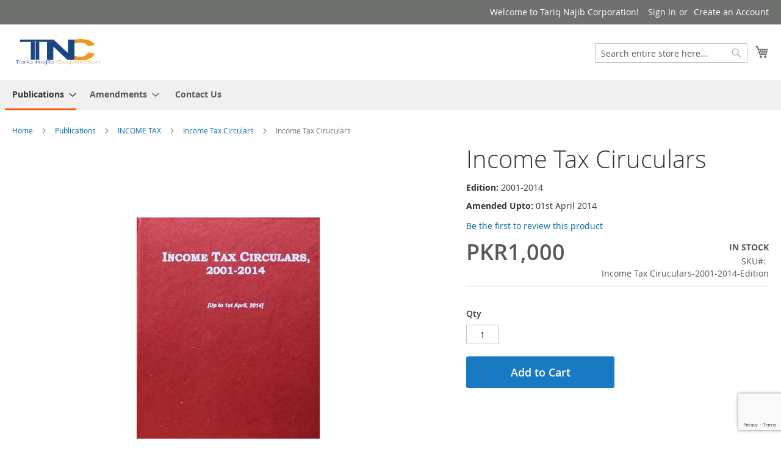

--- FILE ---
content_type: text/html; charset=UTF-8
request_url: https://tnc.com.pk/publications/income-tax/income-tax-circulars/income-tax-ciruculars-2001-2014-edition-ammended-upto-1st-april-2014.html
body_size: 15323
content:
 <!doctype html><html lang="en"><head prefix="og: http://ogp.me/ns# fb: http://ogp.me/ns/fb# product: http://ogp.me/ns/product#"> <script>
    var BASE_URL = 'https://tnc.com.pk/';
    var require = {
        "baseUrl": "https://tnc.com.pk/static/version1641482121/frontend/aneeq/tnc/en_US"
    };</script> <meta charset="utf-8"/>
<meta name="title" content="Income Tax Ciruculars 2001-2014 Edition Amended Upto 4/01/2014"/>
<meta name="description" content="Income Tax Ciruculars 2001-2014 Edition Amended Upto 4/01/2014 "/>
<meta name="keywords" content="Income Tax Ciruculars 2001-2014 Edition Amended Upto 4/01/2014"/>
<meta name="robots" content="INDEX,FOLLOW"/>
<meta name="viewport" content="width=device-width, initial-scale=1"/>
<meta name="format-detection" content="telephone=no"/>
<title>Income Tax Ciruculars 2001-2014 Edition Amended Upto 4/01/2014 - TNC</title>
<link  rel="stylesheet" type="text/css"  media="all" href="https://tnc.com.pk/static/version1641482121/frontend/aneeq/tnc/en_US/mage/calendar.min.css" />
<link  rel="stylesheet" type="text/css"  media="all" href="https://tnc.com.pk/static/version1641482121/frontend/aneeq/tnc/en_US/css/styles-m.min.css" />
<link  rel="stylesheet" type="text/css"  media="all" href="https://tnc.com.pk/static/version1641482121/frontend/aneeq/tnc/en_US/mage/gallery/gallery.min.css" />
<link  rel="stylesheet" type="text/css"  media="screen and (min-width: 768px)" href="https://tnc.com.pk/static/version1641482121/frontend/aneeq/tnc/en_US/css/styles-l.min.css" />
<link  rel="stylesheet" type="text/css"  media="print" href="https://tnc.com.pk/static/version1641482121/frontend/aneeq/tnc/en_US/css/print.min.css" />
<script  type="text/javascript"  src="https://tnc.com.pk/static/version1641482121/frontend/aneeq/tnc/en_US/requirejs/require.min.js"></script>
<script  type="text/javascript"  src="https://tnc.com.pk/static/version1641482121/frontend/aneeq/tnc/en_US/requirejs-min-resolver.min.js"></script>
<script  type="text/javascript"  src="https://tnc.com.pk/static/version1641482121/frontend/aneeq/tnc/en_US/js/bundle/bundle0.min.js"></script>
<script  type="text/javascript"  src="https://tnc.com.pk/static/version1641482121/frontend/aneeq/tnc/en_US/js/bundle/bundle1.min.js"></script>
<script  type="text/javascript"  src="https://tnc.com.pk/static/version1641482121/frontend/aneeq/tnc/en_US/js/bundle/bundle2.min.js"></script>
<script  type="text/javascript"  src="https://tnc.com.pk/static/version1641482121/frontend/aneeq/tnc/en_US/js/bundle/bundle3.min.js"></script>
<script  type="text/javascript"  src="https://tnc.com.pk/static/version1641482121/frontend/aneeq/tnc/en_US/js/bundle/bundle4.min.js"></script>
<script  type="text/javascript"  src="https://tnc.com.pk/static/version1641482121/frontend/aneeq/tnc/en_US/js/bundle/bundle5.min.js"></script>
<script  type="text/javascript"  src="https://tnc.com.pk/static/version1641482121/frontend/aneeq/tnc/en_US/js/bundle/bundle6.min.js"></script>
<script  type="text/javascript"  src="https://tnc.com.pk/static/version1641482121/frontend/aneeq/tnc/en_US/js/bundle/bundle7.min.js"></script>
<script  type="text/javascript"  src="https://tnc.com.pk/static/version1641482121/frontend/aneeq/tnc/en_US/js/bundle/bundle8.min.js"></script>
<script  type="text/javascript"  src="https://tnc.com.pk/static/version1641482121/frontend/aneeq/tnc/en_US/js/bundle/bundle9.min.js"></script>
<script  type="text/javascript"  src="https://tnc.com.pk/static/version1641482121/frontend/aneeq/tnc/en_US/mage/requirejs/static.min.js"></script>
<script  type="text/javascript"  src="https://tnc.com.pk/static/version1641482121/frontend/aneeq/tnc/en_US/mage/requirejs/mixins.min.js"></script>
<script  type="text/javascript"  src="https://tnc.com.pk/static/version1641482121/frontend/aneeq/tnc/en_US/requirejs-config.min.js"></script>
<script  type="text/javascript"  src="https://tnc.com.pk/static/version1641482121/frontend/aneeq/tnc/en_US/mage/polyfill.min.js"></script>
<link rel="preload" as="font" crossorigin="anonymous" href="https://tnc.com.pk/static/version1641482121/frontend/aneeq/tnc/en_US/fonts/opensans/light/opensans-300.woff2" />
<link rel="preload" as="font" crossorigin="anonymous" href="https://tnc.com.pk/static/version1641482121/frontend/aneeq/tnc/en_US/fonts/opensans/regular/opensans-400.woff2" />
<link rel="preload" as="font" crossorigin="anonymous" href="https://tnc.com.pk/static/version1641482121/frontend/aneeq/tnc/en_US/fonts/opensans/semibold/opensans-600.woff2" />
<link rel="preload" as="font" crossorigin="anonymous" href="https://tnc.com.pk/static/version1641482121/frontend/aneeq/tnc/en_US/fonts/opensans/bold/opensans-700.woff2" />
<link rel="preload" as="font" crossorigin="anonymous" href="https://tnc.com.pk/static/version1641482121/frontend/aneeq/tnc/en_US/fonts/Luma-Icons.woff2" />
<link  rel="icon" type="image/x-icon" href="https://tnc.com.pk/media/favicon/websites/1/New_16-16.png" />
<link  rel="shortcut icon" type="image/x-icon" href="https://tnc.com.pk/media/favicon/websites/1/New_16-16.png" />
<!--d3969c466bf052add47f0446cd77b72a-->     <!-- BEGIN GOOGLE ANALYTICS CODE --><script type="text/x-magento-init">
{
    "*": {
        "Magento_GoogleAnalytics/js/google-analytics": {
            "isCookieRestrictionModeEnabled": 0,
            "currentWebsite": 1,
            "cookieName": "user_allowed_save_cookie",
            "ordersTrackingData": [],
            "pageTrackingData": {"optPageUrl":"","isAnonymizedIpActive":false,"accountId":"46898250"}        }
    }
}</script><!-- END GOOGLE ANALYTICS CODE --> <!-- BEGIN GOOGLE VERIFICATION TAG --> <!-- END GOOGLE VERIFICATION TAG --> <!-- BEGIN GTAG GLOBAL TAG --> <!-- END GTAG GLOBAL TAG --> <meta property="og:type" content="product" /><meta property="og:title" content="Income Tax Ciruculars" /><meta property="og:image" content="https://tnc.com.pk/media/catalog/product/cache/e4d0228a7176eba0368a2bb3a293b1a8/2/0/2014.jpg" /><meta property="og:description" content="" /><meta property="og:url" content="https://tnc.com.pk/publications/income-tax/income-tax-circulars/income-tax-ciruculars-2001-2014-edition-ammended-upto-1st-april-2014.html" /> <meta property="product:price:amount" content="1000"/> <meta property="product:price:currency" content="PKR"/> </head><body data-container="body" data-mage-init='{"loaderAjax": {}, "loader": { "icon": "https://tnc.com.pk/static/version1641482121/frontend/aneeq/tnc/en_US/images/loader-2.gif"}}' itemtype="http://schema.org/Product" itemscope="itemscope" class="catalog-product-view product-income-tax-ciruculars-2001-2014-edition-ammended-upto-1st-april-2014 categorypath-publications-income-tax-income-tax-circulars category-income-tax-circulars page-layout-1column">           <script>
        require.config({
            deps: [
                'jquery',
                'mage/translate',
                'jquery/jquery-storageapi'
            ],
            callback: function ($) {
                'use strict';

                var dependencies = [],
                    versionObj;

                $.initNamespaceStorage('mage-translation-storage');
                $.initNamespaceStorage('mage-translation-file-version');
                versionObj = $.localStorage.get('mage-translation-file-version');

                 if (versionObj.version !== 'e947ce906e9a21f2a931dd071c5853d007ec2eb2') {
                    dependencies.push(
                        'text!js-translation.json'
                    );

                }

                require.config({
                    deps: dependencies,
                    callback: function (string) {
                        if (typeof string === 'string') {
                            $.mage.translate.add(JSON.parse(string));
                            $.localStorage.set('mage-translation-storage', string);
                            $.localStorage.set(
                                'mage-translation-file-version',
                                {
                                    version: 'e947ce906e9a21f2a931dd071c5853d007ec2eb2'
                                }
                            );
                        } else {
                            $.mage.translate.add($.localStorage.get('mage-translation-storage'));
                        }
                    }
                });
            }
        });</script> <script type="text/x-magento-init">
    {
        "*": {
            "mage/cookies": {
                "expires": null,
                "path": "\u002F",
                "domain": ".tnc.com.pk",
                "secure": false,
                "lifetime": "3600"
            }
        }
    }</script>  <noscript><div class="message global noscript"><div class="content"><p><strong>JavaScript seems to be disabled in your browser.</strong> <span>For the best experience on our site, be sure to turn on Javascript in your browser.</span></p></div></div></noscript>   <script>
    require.config({
        map: {
            '*': {
                wysiwygAdapter: 'mage/adminhtml/wysiwyg/tiny_mce/tinymce4Adapter'
            }
        }
    });</script>   <!-- BEGIN GTAG CART SCRIPT --> <!-- END GTAG CART SCRIPT -->  <div class="page-wrapper"><header class="page-header"><div class="panel wrapper"><div class="panel header"> <a class="action skip contentarea" href="#contentarea"><span> Skip to Content</span></a>  <ul class="header links">  <li class="greet welcome" data-bind="scope: 'customer'"><!-- ko if: customer().fullname --><span class="logged-in" data-bind="text: new String('Welcome, %1!').replace('%1', customer().fullname)"></span> <!-- /ko --><!-- ko ifnot: customer().fullname --><span class="not-logged-in" data-bind='html:"Welcome to Tariq Najib Corporation!"'></span>  <!-- /ko --></li> <script type="text/x-magento-init">
    {
        "*": {
            "Magento_Ui/js/core/app": {
                "components": {
                    "customer": {
                        "component": "Magento_Customer/js/view/customer"
                    }
                }
            }
        }
    }</script>  <li class="authorization-link" data-label="or"><a href="https://tnc.com.pk/customer/account/login/referer/aHR0cHM6Ly90bmMuY29tLnBrL3B1YmxpY2F0aW9ucy9pbmNvbWUtdGF4L2luY29tZS10YXgtY2lyY3VsYXJzL2luY29tZS10YXgtY2lydWN1bGFycy0yMDAxLTIwMTQtZWRpdGlvbi1hbW1lbmRlZC11cHRvLTFzdC1hcHJpbC0yMDE0Lmh0bWw%2C/">Sign In</a></li><li><a href="https://tnc.com.pk/customer/account/create/" >Create an Account</a></li></ul></div></div><div class="header content"> <span data-action="toggle-nav" class="action nav-toggle"><span>Toggle Nav</span></span> <a class="logo" href="https://tnc.com.pk/" title="" aria-label="store logo"><img src="https://tnc.com.pk/media/logo/websites/1/20.png" title="" alt="" width="148" height="43" /></a> <div data-block="minicart" class="minicart-wrapper"><a class="action showcart" href="https://tnc.com.pk/checkout/cart/" data-bind="scope: 'minicart_content'"><span class="text">My Cart</span> <span class="counter qty empty" data-bind="css: { empty: !!getCartParam('summary_count') == false && !isLoading() }, blockLoader: isLoading"><span class="counter-number"><!-- ko text: getCartParam('summary_count') --><!-- /ko --></span> <span class="counter-label"><!-- ko if: getCartParam('summary_count') --><!-- ko text: getCartParam('summary_count') --><!-- /ko --><!-- ko i18n: 'items' --><!-- /ko --><!-- /ko --></span></span></a>  <div class="block block-minicart" data-role="dropdownDialog" data-mage-init='{"dropdownDialog":{ "appendTo":"[data-block=minicart]", "triggerTarget":".showcart", "timeout": "2000", "closeOnMouseLeave": false, "closeOnEscape": true, "triggerClass":"active", "parentClass":"active", "buttons":[]}}'><div id="minicart-content-wrapper" data-bind="scope: 'minicart_content'"><!-- ko template: getTemplate() --><!-- /ko --></div></div> <script>
        window.checkout = {"shoppingCartUrl":"https:\/\/tnc.com.pk\/checkout\/cart\/","checkoutUrl":"https:\/\/tnc.com.pk\/checkout\/","updateItemQtyUrl":"https:\/\/tnc.com.pk\/checkout\/sidebar\/updateItemQty\/","removeItemUrl":"https:\/\/tnc.com.pk\/checkout\/sidebar\/removeItem\/","imageTemplate":"Magento_Catalog\/product\/image_with_borders","baseUrl":"https:\/\/tnc.com.pk\/","minicartMaxItemsVisible":5,"websiteId":"1","maxItemsToDisplay":10,"storeId":"1","customerLoginUrl":"https:\/\/tnc.com.pk\/customer\/account\/login\/referer\/aHR0cHM6Ly90bmMuY29tLnBrL3B1YmxpY2F0aW9ucy9pbmNvbWUtdGF4L2luY29tZS10YXgtY2lyY3VsYXJzL2luY29tZS10YXgtY2lydWN1bGFycy0yMDAxLTIwMTQtZWRpdGlvbi1hbW1lbmRlZC11cHRvLTFzdC1hcHJpbC0yMDE0Lmh0bWw%2C\/","isRedirectRequired":false,"autocomplete":"off","captcha":{"user_login":{"isCaseSensitive":false,"imageHeight":50,"imageSrc":"","refreshUrl":"https:\/\/tnc.com.pk\/captcha\/refresh\/","isRequired":false,"timestamp":1769027674}}};</script><script type="text/x-magento-init">
    {
        "[data-block='minicart']": {
            "Magento_Ui/js/core/app": {"components":{"minicart_content":{"children":{"subtotal.container":{"children":{"subtotal":{"children":{"subtotal.totals":{"config":{"display_cart_subtotal_incl_tax":0,"display_cart_subtotal_excl_tax":1,"template":"Magento_Tax\/checkout\/minicart\/subtotal\/totals"},"children":{"subtotal.totals.msrp":{"component":"Magento_Msrp\/js\/view\/checkout\/minicart\/subtotal\/totals","config":{"displayArea":"minicart-subtotal-hidden","template":"Magento_Msrp\/checkout\/minicart\/subtotal\/totals"}}},"component":"Magento_Tax\/js\/view\/checkout\/minicart\/subtotal\/totals"}},"component":"uiComponent","config":{"template":"Magento_Checkout\/minicart\/subtotal"}}},"component":"uiComponent","config":{"displayArea":"subtotalContainer"}},"item.renderer":{"component":"uiComponent","config":{"displayArea":"defaultRenderer","template":"TNC_ThemeCustomization\/minicart\/item\/default"},"children":{"item.image":{"component":"Magento_Catalog\/js\/view\/image","config":{"template":"Magento_Catalog\/product\/image","displayArea":"itemImage"}},"checkout.cart.item.price.sidebar":{"component":"uiComponent","config":{"template":"Magento_Checkout\/minicart\/item\/price","displayArea":"priceSidebar"}}}},"extra_info":{"component":"uiComponent","config":{"displayArea":"extraInfo"}},"promotion":{"component":"uiComponent","config":{"displayArea":"promotion"}}},"config":{"itemRenderer":{"default":"defaultRenderer","simple":"defaultRenderer","virtual":"defaultRenderer"},"template":"Magento_Checkout\/minicart\/content"},"component":"Magento_Checkout\/js\/view\/minicart"}},"types":[]}        },
        "*": {
            "Magento_Ui/js/block-loader": "https\u003A\u002F\u002Ftnc.com.pk\u002Fstatic\u002Fversion1641482121\u002Ffrontend\u002Faneeq\u002Ftnc\u002Fen_US\u002Fimages\u002Floader\u002D1.gif"
        }
    }</script></div>  <div class="block block-search"><div class="block block-title"><strong>Search</strong></div><div class="block block-content"><form class="form minisearch" id="search_mini_form" action="https://tnc.com.pk/catalogsearch/result/" method="get"><div class="field search"><label class="label" for="search" data-role="minisearch-label"><span>Search</span></label> <div class="control"><input id="search" data-mage-init='{"quickSearch":{ "formSelector":"#search_mini_form", "url":"https://tnc.com.pk/search/ajax/suggest/", "destinationSelector":"#search_autocomplete"} }' type="text" name="q" value="" placeholder="Search&#x20;entire&#x20;store&#x20;here..." class="input-text" maxlength="128" role="combobox" aria-haspopup="false" aria-autocomplete="both" autocomplete="off" aria-expanded="false"/><div id="search_autocomplete" class="search-autocomplete"></div> <div class="nested"><a class="action advanced" href="https://tnc.com.pk/catalogsearch/advanced/" data-action="advanced-search">Advanced Search</a></div></div></div><div class="actions"><button type="submit" title="Search" class="action search" aria-label="Search" ><span>Search</span></button></div></form></div></div><ul class="compare wrapper"> <li class="item link compare" data-bind="scope: 'compareProducts'" data-role="compare-products-link"><a class="action compare no-display" title="Compare&#x20;Products" data-bind="attr: {'href': compareProducts().listUrl}, css: {'no-display': !compareProducts().count}" >Compare Products <span class="counter qty" data-bind="text: compareProducts().countCaption"></span></a></li> <script type="text/x-magento-init">
{"[data-role=compare-products-link]": {"Magento_Ui/js/core/app": {"components":{"compareProducts":{"component":"Magento_Catalog\/js\/view\/compare-products"}}}}}</script></ul></div></header>  <div class="sections nav-sections"> <div class="section-items nav-sections-items" data-mage-init='&#x7B;&quot;tabs&quot;&#x3A;&#x7B;&quot;openedState&quot;&#x3A;&quot;active&quot;&#x7D;&#x7D;'>  <div class="section-item-title nav-sections-item-title" data-role="collapsible"><a class="nav-sections-item-switch" data-toggle="switch" href="#store.menu">Menu</a></div><div class="section-item-content nav-sections-item-content" id="store.menu" data-role="content">  <nav class="navigation" data-action="navigation"><ul data-mage-init='{"menu":{"responsive":true, "expanded":true, "position":{"my":"left top","at":"left bottom"}}}'><li  class="level0 nav-1 category-item first active level-top parent"><a href="https://tnc.com.pk/publications.html"  class="level-top" ><span>Publications</span></a><ul class="level0 submenu"><li  class="level1 nav-1-1 category-item first parent"><a href="https://tnc.com.pk/publications/central-excise.html" ><span>CENTRAL EXCISE</span></a><ul class="level1 submenu"><li  class="level2 nav-1-1-1 category-item first"><a href="https://tnc.com.pk/publications/central-excise/central-excises-and-salt-act.html" ><span>Central Excises And Salt Act</span></a></li><li  class="level2 nav-1-1-2 category-item last"><a href="https://tnc.com.pk/publications/central-excise/manual-of-central-excise.html" ><span>Manual Of Central Excise</span></a></li></ul></li><li  class="level1 nav-1-2 category-item parent"><a href="https://tnc.com.pk/publications/corporate.html" ><span>CORPORATE</span></a><ul class="level1 submenu"><li  class="level2 nav-1-2-1 category-item first last"><a href="https://tnc.com.pk/publications/corporate/companies-act.html" ><span>Companies Act</span></a></li></ul></li><li  class="level1 nav-1-3 category-item parent"><a href="https://tnc.com.pk/publications/customs.html" ><span>CUSTOMS</span></a><ul class="level1 submenu"><li  class="level2 nav-1-3-1 category-item first"><a href="https://tnc.com.pk/publications/customs/customs-act-1969.html" ><span>Customs Act, 1969</span></a></li><li  class="level2 nav-1-3-2 category-item"><a href="https://tnc.com.pk/publications/customs/customs-general-orders.html" ><span>Customs General Orders</span></a></li><li  class="level2 nav-1-3-3 category-item"><a href="https://tnc.com.pk/publications/customs/customs-rules.html" ><span>Customs Rules</span></a></li><li  class="level2 nav-1-3-4 category-item"><a href="https://tnc.com.pk/publications/customs/customs-rules-notifications.html" ><span>Customs Rules &amp; Notifications</span></a></li><li  class="level2 nav-1-3-5 category-item last"><a href="https://tnc.com.pk/publications/customs/customs-tariff-and-trade-control.html" ><span>Customs Tariff And Trade Control</span></a></li></ul></li><li  class="level1 nav-1-4 category-item parent"><a href="https://tnc.com.pk/publications/federal-excise.html" ><span>FEDERAL EXCISE</span></a><ul class="level1 submenu"><li  class="level2 nav-1-4-1 category-item first last"><a href="https://tnc.com.pk/publications/federal-excise/federal-excise-act-2005-with-rules.html" ><span>Federal Excise Act, 2005 With Rules</span></a></li></ul></li><li  class="level1 nav-1-5 category-item parent"><a href="https://tnc.com.pk/publications/foreign-exchange.html" ><span>FOREIGN EXCHANGE</span></a><ul class="level1 submenu"><li  class="level2 nav-1-5-1 category-item first"><a href="https://tnc.com.pk/publications/foreign-exchange/foreign-exchange-circulars.html" ><span>Foreign Exchange Circulars</span></a></li><li  class="level2 nav-1-5-2 category-item last"><a href="https://tnc.com.pk/publications/foreign-exchange/foreign-exchange-manual.html" ><span>Foreign Exchange Manual</span></a></li></ul></li><li  class="level1 nav-1-6 category-item parent"><a href="https://tnc.com.pk/publications/import-and-export.html" ><span>IMPORT &amp; EXPORT</span></a><ul class="level1 submenu"><li  class="level2 nav-1-6-1 category-item first"><a href="https://tnc.com.pk/publications/import-and-export/export-policy-order.html" ><span>Export Policy Order</span></a></li><li  class="level2 nav-1-6-2 category-item"><a href="https://tnc.com.pk/publications/import-and-export/export-rebates.html" ><span>Export Rebates</span></a></li><li  class="level2 nav-1-6-3 category-item"><a href="https://tnc.com.pk/publications/import-and-export/harmonized-commodity-description-and-codes.html" ><span>Harmonized Commodity Description And Codes</span></a></li><li  class="level2 nav-1-6-4 category-item last"><a href="https://tnc.com.pk/publications/import-and-export/import-policy-order.html" ><span>Import Policy Order</span></a></li></ul></li><li  class="level1 nav-1-7 category-item parent"><a href="https://tnc.com.pk/publications/income-tax.html" ><span>INCOME TAX</span></a><ul class="level1 submenu"><li  class="level2 nav-1-7-1 category-item first"><a href="https://tnc.com.pk/publications/income-tax/convention-and-agreements-on-avoidance-of-double-taxation.html" ><span>Convention And Agreements On Avoidance Of Double Taxation</span></a></li><li  class="level2 nav-1-7-2 category-item"><a href="https://tnc.com.pk/publications/income-tax/direct-taxes.html" ><span>Direct Taxes</span></a></li><li  class="level2 nav-1-7-3 category-item"><a href="https://tnc.com.pk/publications/income-tax/income-tax-circulars.html" ><span>Income Tax Circulars</span></a></li><li  class="level2 nav-1-7-4 category-item"><a href="https://tnc.com.pk/publications/income-tax/income-tax-ordinance.html" ><span>Income Tax Ordinance</span></a></li><li  class="level2 nav-1-7-5 category-item last"><a href="https://tnc.com.pk/publications/income-tax/income-tax-rules.html" ><span>Income Tax Rules</span></a></li></ul></li><li  class="level1 nav-1-8 category-item parent"><a href="https://tnc.com.pk/publications/journals.html" ><span>JOURNALS</span></a><ul class="level1 submenu"><li  class="level2 nav-1-8-1 category-item first"><a href="https://tnc.com.pk/publications/journals/ptcl-monthly.html" ><span>PTCL Monthly</span></a></li><li  class="level2 nav-1-8-2 category-item last"><a href="https://tnc.com.pk/publications/journals/ptcl-yearly.html" ><span>PTCL Yearly</span></a></li></ul></li><li  class="level1 nav-1-9 category-item last parent"><a href="https://tnc.com.pk/publications/sales-tax.html" ><span>SALES TAX</span></a><ul class="level1 submenu"><li  class="level2 nav-1-9-1 category-item first"><a href="https://tnc.com.pk/publications/sales-tax/balochistan-sales-tax-on-services.html" ><span>Balochistan Sales Tax On Services</span></a></li><li  class="level2 nav-1-9-2 category-item"><a href="https://tnc.com.pk/publications/sales-tax/balochistan-ict-and-kpk-sales-tax-on-services.html" ><span>Balochistan, Ict And Kpk Sales Tax On Services</span></a></li><li  class="level2 nav-1-9-3 category-item"><a href="https://tnc.com.pk/publications/sales-tax/kpk-sales-tax-on-services.html" ><span>Kpk Sales Tax On Services</span></a></li><li  class="level2 nav-1-9-4 category-item"><a href="https://tnc.com.pk/publications/sales-tax/manual-of-provincial-sales-tax-on-services.html" ><span>Manual Of Provincial Sales Tax On Services</span></a></li><li  class="level2 nav-1-9-5 category-item"><a href="https://tnc.com.pk/publications/sales-tax/punjab-sales-tax-on-services-act.html" ><span>Punjab Sales Tax On Services Act</span></a></li><li  class="level2 nav-1-9-6 category-item"><a href="https://tnc.com.pk/publications/sales-tax/sales-tax-act-1990.html" ><span>Sales Tax Act, 1990</span></a></li><li  class="level2 nav-1-9-7 category-item last"><a href="https://tnc.com.pk/publications/sales-tax/sindh-sales-tax-on-services-act.html" ><span>Sindh Sales Tax On Services Act</span></a></li></ul></li></ul></li><li  class="level0 nav-2 last level-top parent"><a href="https://tnc.com.pk/amendments/list"  class="level-top" ><span>Amendments</span></a><ul class="level0 submenu"><li  class="level1 nav-2-1 first parent"><a href="https://tnc.com.pk/amendments/list/budget/1" ><span>Budget</span></a><ul class="level1 submenu"><li  class="level2 nav-2-1-1 first parent"><a href="https://tnc.com.pk/amendments/list/budget/federal/2" ><span>Federal</span></a><ul class="level2 submenu"><li  class="level3 nav-2-1-1-1 first parent"><a href="https://tnc.com.pk/amendments/list/budget/federal/2025-2026/141" ><span>2025-2026</span></a><ul class="level3 submenu"><li  class="level4 nav-2-1-1-1-1 first"><a href="https://tnc.com.pk/amendments/list/budget/federal/2025-2026/act-ordinance-orders-bill-etc/142" ><span>Act / Ordinance / Orders / Bill Etc</span></a></li><li  class="level4 nav-2-1-1-1-2"><a href="https://tnc.com.pk/amendments/list/budget/federal/2025-2026/articles-and-speeches-etc/143" ><span>Articles And Speeches Etc</span></a></li><li  class="level4 nav-2-1-1-1-3"><a href="https://tnc.com.pk/amendments/list/budget/federal/2025-2026/notifaction-sro/144" ><span>Notifaction / Sro</span></a></li><li  class="level4 nav-2-1-1-1-4 last"><a href="https://tnc.com.pk/amendments/list/budget/federal/2025-2026/schedules/145" ><span>Schedules</span></a></li></ul></li><li  class="level3 nav-2-1-1-2 parent"><a href="https://tnc.com.pk/amendments/list/budget/federal/2024-2025/136" ><span>2024-2025</span></a><ul class="level3 submenu"><li  class="level4 nav-2-1-1-2-1 first"><a href="https://tnc.com.pk/amendments/list/budget/federal/2024-20225/act-ordinance-orders-bill-etc/137" ><span>Act / Ordinance / Orders / Bill Etc</span></a></li><li  class="level4 nav-2-1-1-2-2"><a href="https://tnc.com.pk/amendments/list/budget/federal/2024-2025/articles-and-speeches-etc/138" ><span>Articles And Speeches Etc</span></a></li><li  class="level4 nav-2-1-1-2-3"><a href="https://tnc.com.pk/amendments/list/budget/federal/2024-2025/notifaction-sro/139" ><span>Notifaction / Sro</span></a></li><li  class="level4 nav-2-1-1-2-4 last"><a href="https://tnc.com.pk/amendments/list/budget/federal/2024-2025/schedules/140" ><span>Schedules</span></a></li></ul></li><li  class="level3 nav-2-1-1-3 parent"><a href="https://tnc.com.pk/amendments/list/budget/federal/2023-2024/130" ><span>2023-2024</span></a><ul class="level3 submenu"><li  class="level4 nav-2-1-1-3-1 first"><a href="https://tnc.com.pk/amendments/list/budget/federal/2023-20224/act-ordinance-orders-bill-etc/131" ><span>Act / Ordinance / Orders / Bill Etc</span></a></li><li  class="level4 nav-2-1-1-3-2"><a href="https://tnc.com.pk/amendments/list/budget/federal/2023-2024/articles-and-speeches-etc/132" ><span>Articles And Speeches Etc</span></a></li><li  class="level4 nav-2-1-1-3-3"><a href="https://tnc.com.pk/amendments/list/budget/federal/2023-2024/notifaction-sro/133" ><span>Notifaction / Sro</span></a></li><li  class="level4 nav-2-1-1-3-4 last"><a href="https://tnc.com.pk/amendments/list/budget/federal/2023-2024/schedules/134" ><span>Schedules</span></a></li></ul></li><li  class="level3 nav-2-1-1-4 parent"><a href="https://tnc.com.pk/amendments/list/budget/federal/2022-2023/125" ><span>2022-2023</span></a><ul class="level3 submenu"><li  class="level4 nav-2-1-1-4-1 first"><a href="https://tnc.com.pk/amendments/list/budget/federal/2022-2023/act-ordinance-orders-bill-etc/126" ><span>Act / Ordinance / Orders / Bill Etc</span></a></li><li  class="level4 nav-2-1-1-4-2"><a href="https://tnc.com.pk/amendments/list/budget/federal/2022-2023/articles-and-speeches-etc/127" ><span>Articles And Speeches Etc</span></a></li><li  class="level4 nav-2-1-1-4-3"><a href="https://tnc.com.pk/amendments/list/budget/federal/2022-2023/notifaction-sro/129" ><span>Notifaction / Sro</span></a></li><li  class="level4 nav-2-1-1-4-4 last"><a href="https://tnc.com.pk/amendments/list/budget/federal/2022-2023/schedules/128" ><span>Schedules</span></a></li></ul></li><li  class="level3 nav-2-1-1-5 parent"><a href="https://tnc.com.pk/amendments/list/budget/federal/2021-2022/111" ><span>2021-2022</span></a><ul class="level3 submenu"><li  class="level4 nav-2-1-1-5-1 first"><a href="https://tnc.com.pk/amendments/list/budget/federal/2021-2022/act-ordinance-orders-bill-etc/112" ><span>Act / Ordinance / Orders / Bill Etc</span></a></li><li  class="level4 nav-2-1-1-5-2"><a href="https://tnc.com.pk/amendments/list/budget/federal/2021-2022/articles-and-speeches-etc/113" ><span>Articles And Speeches Etc</span></a></li><li  class="level4 nav-2-1-1-5-3"><a href="https://tnc.com.pk/amendments/list/budget/federal/2021-2022/notifaction-sro/114" ><span>Notifaction / Sro</span></a></li><li  class="level4 nav-2-1-1-5-4 last"><a href="https://tnc.com.pk/amendments/list/budget/federal/2021-2022/schedules/115" ><span>Schedules</span></a></li></ul></li><li  class="level3 nav-2-1-1-6 parent"><a href="https://tnc.com.pk/amendments/list/budget/federal/2020-2021/96" ><span>2020-2021</span></a><ul class="level3 submenu"><li  class="level4 nav-2-1-1-6-1 first"><a href="https://tnc.com.pk/amendments/list/budget/federal/2020-2021/act-ordinance-orders-bill-etc/97" ><span>Act / Ordinance / Orders / Bill Etc</span></a></li><li  class="level4 nav-2-1-1-6-2"><a href="https://tnc.com.pk/amendments/list/budget/federal/2020-2021/articles-and-speeches-etc/98" ><span>Articles And Speeches Etc</span></a></li><li  class="level4 nav-2-1-1-6-3"><a href="https://tnc.com.pk/amendments/list/budget/federal/2020-2021/notifaction-sro/99" ><span>Notifaction / Sro</span></a></li><li  class="level4 nav-2-1-1-6-4 last"><a href="https://tnc.com.pk/amendments/list/budget/federal/2020-2021/schedules/100" ><span>Schedules</span></a></li></ul></li><li  class="level3 nav-2-1-1-7 parent"><a href="https://tnc.com.pk/amendments/list/budget/federal/2019-2020/19" ><span>2019-2020</span></a><ul class="level3 submenu"><li  class="level4 nav-2-1-1-7-1 first"><a href="https://tnc.com.pk/amendments/list/budget/federal/2019-2020/act-ordinance-orders-bill-etc/20" ><span>Act / Ordinance / Orders / Bill Etc</span></a></li><li  class="level4 nav-2-1-1-7-2"><a href="https://tnc.com.pk/amendments/list/budget/federal/2019-2020/articles-and-speeches-etc/21" ><span>Articles And Speeches Etc</span></a></li><li  class="level4 nav-2-1-1-7-3"><a href="https://tnc.com.pk/amendments/list/budget/federal/2019-2020/notifaction-sro/22" ><span>Notifaction / Sro</span></a></li><li  class="level4 nav-2-1-1-7-4 last"><a href="https://tnc.com.pk/amendments/list/budget/federal/2019-2020/schedules/23" ><span>Schedules</span></a></li></ul></li><li  class="level3 nav-2-1-1-8 parent"><a href="https://tnc.com.pk/amendments/list/budget/federal/2018-2019/15" ><span>2018-2019</span></a><ul class="level3 submenu"><li  class="level4 nav-2-1-1-8-1 first"><a href="https://tnc.com.pk/amendments/list/budget/federal/2018-2019/act-ordinance-orders-bill-etc/16" ><span>Act / Ordinance / Orders / Bill Etc</span></a></li><li  class="level4 nav-2-1-1-8-2"><a href="https://tnc.com.pk/amendments/list/budget/federal/2018-2019/articles-and-speeches-etc/17" ><span>Articles And Speeches Etc</span></a></li><li  class="level4 nav-2-1-1-8-3 last"><a href="https://tnc.com.pk/amendments/list/budget/federal/2018-2019/notifaction-sro/18" ><span>Notifaction / Sro</span></a></li></ul></li><li  class="level3 nav-2-1-1-9 parent"><a href="https://tnc.com.pk/amendments/list/budget/federal/2017-2018/11" ><span>2017-2018</span></a><ul class="level3 submenu"><li  class="level4 nav-2-1-1-9-1 first"><a href="https://tnc.com.pk/amendments/list/budget/federal/2017-2018/act-ordinance-orders-bill-etc/12" ><span>Act / Ordinance / Orders / Bill Etc</span></a></li><li  class="level4 nav-2-1-1-9-2"><a href="https://tnc.com.pk/amendments/list/budget/federal/2017-2018/articles-and-speeches-etc/13" ><span>Articles And Speeches Etc</span></a></li><li  class="level4 nav-2-1-1-9-3 last"><a href="https://tnc.com.pk/amendments/list/budget/federal/2017-2018/notifaction-sro/14" ><span>Notifaction / Sro</span></a></li></ul></li><li  class="level3 nav-2-1-1-10 parent"><a href="https://tnc.com.pk/amendments/list/budget/federal/2016-2017/7" ><span>2016-2017</span></a><ul class="level3 submenu"><li  class="level4 nav-2-1-1-10-1 first"><a href="https://tnc.com.pk/amendments/list/budget/federal/2016-2017/act-ordinance-orders-bill-etc/8" ><span>Act / Ordinance / Orders / Bill Etc</span></a></li><li  class="level4 nav-2-1-1-10-2"><a href="https://tnc.com.pk/amendments/list/budget/federal/2016-2017/articles-and-speeches-etc/9" ><span>Articles And Speeches Etc</span></a></li><li  class="level4 nav-2-1-1-10-3 last"><a href="https://tnc.com.pk/amendments/list/budget/federal/2016-2017/notifaction-sro/10" ><span>Notifaction / Sro</span></a></li></ul></li><li  class="level3 nav-2-1-1-11 last parent"><a href="https://tnc.com.pk/amendments/list/budget/federal/2015-2016/3" ><span>2015-2016</span></a><ul class="level3 submenu"><li  class="level4 nav-2-1-1-11-1 first"><a href="https://tnc.com.pk/amendments/list/budget/federal/2015-2016/act-ordinance-orders-bill-etc/4" ><span>Act / Ordinance / Orders / Bill Etc</span></a></li><li  class="level4 nav-2-1-1-11-2"><a href="https://tnc.com.pk/amendments/list/budget/federal/2015-2016/articles-and-speeches-etc/5" ><span>Articles And Speeches Etc</span></a></li><li  class="level4 nav-2-1-1-11-3 last"><a href="https://tnc.com.pk/amendments/list/budget/federal/2015-2016/notifaction-sro/6" ><span>Notifaction / Sro</span></a></li></ul></li></ul></li><li  class="level2 nav-2-1-2 last parent"><a href="https://tnc.com.pk/amendments/list/budget/provincial/24" ><span>Provincial</span></a><ul class="level2 submenu"><li  class="level3 nav-2-1-2-1 first parent"><a href="https://tnc.com.pk/amendments/list/budget/provincial/kpk/25" ><span>KPK</span></a><ul class="level3 submenu"><li  class="level4 nav-2-1-2-1-1 first parent"><a href="https://tnc.com.pk/amendments/list/budget/provincial/kpk/2020-2021/101" ><span>2020-2021</span></a><ul class="level4 submenu"><li  class="level5 nav-2-1-2-1-1-1 first"><a href="https://tnc.com.pk/amendments/list/budget/provincial/kpk/2020-2021/act-ordinance-orders-bill-etc/102" ><span>Act / Ordinance / Orders/ Bill Etc</span></a></li><li  class="level5 nav-2-1-2-1-1-2 last"><a href="https://tnc.com.pk/amendments/list/budget/provincial/kpk/2020-2021/articles-and-speeches-etc/103" ><span>Articles And Speeches Etc</span></a></li></ul></li><li  class="level4 nav-2-1-2-1-2 parent"><a href="https://tnc.com.pk/amendments/list/budget/provincial/kpk/2017-2018/33" ><span>2017-2018</span></a><ul class="level4 submenu"><li  class="level5 nav-2-1-2-1-2-1 first"><a href="https://tnc.com.pk/amendments/list/budget/provincial/kpk/2017-2018/act-ordinance-orders-bill-etc/34" ><span>Act / Ordinance / Orders/ Bill Etc</span></a></li><li  class="level5 nav-2-1-2-1-2-2 last"><a href="https://tnc.com.pk/amendments/list/budget/provincial/kpk/2017-2018/articles-and-speeches-etc/35" ><span>Articles And Speeches Etc</span></a></li></ul></li><li  class="level4 nav-2-1-2-1-3 parent"><a href="https://tnc.com.pk/amendments/list/budget/provincial/kpk/2016-2017/30" ><span>2016-2017</span></a><ul class="level4 submenu"><li  class="level5 nav-2-1-2-1-3-1 first"><a href="https://tnc.com.pk/amendments/list/budget/provincial/kpk/2016-2017/act-ordinance-orders-bill-etc/31" ><span>Act / Ordinance / Orders / Bill Etc</span></a></li><li  class="level5 nav-2-1-2-1-3-2 last"><a href="https://tnc.com.pk/amendments/list/budget/provincial/kpk/2016-2017/articles-and-speeches-etc/32" ><span>Articles And Speeches Etc</span></a></li></ul></li><li  class="level4 nav-2-1-2-1-4 last parent"><a href="https://tnc.com.pk/amendments/list/budget/provincial/kpk/2015-2016/26" ><span>2015-2016</span></a><ul class="level4 submenu"><li  class="level5 nav-2-1-2-1-4-1 first"><a href="https://tnc.com.pk/amendments/list/budget/provincial/kpk/2015-2016/act-ordinance-orders-bill-etc/27" ><span>Act / Ordinance / Orders/ Bill Etc</span></a></li><li  class="level5 nav-2-1-2-1-4-2"><a href="https://tnc.com.pk/amendments/list/budget/provincial/kpk/2015-2016/articles-and-speeches-etc/28" ><span>Articles And Speeches Etc</span></a></li><li  class="level5 nav-2-1-2-1-4-3 last"><a href="https://tnc.com.pk/amendments/list/budget/provincial/kpk/2015-2016/notifaction-sro/29" ><span>Notifaction / Sro</span></a></li></ul></li></ul></li><li  class="level3 nav-2-1-2-2 parent"><a href="https://tnc.com.pk/amendments/list/budget/provincial/punjab/36" ><span>Punjab</span></a><ul class="level3 submenu"><li  class="level4 nav-2-1-2-2-1 first parent"><a href="https://tnc.com.pk/amendments/list/budget/provincial/punjab/2020-2021/107" ><span>2020-2021</span></a><ul class="level4 submenu"><li  class="level5 nav-2-1-2-2-1-1 first"><a href="https://tnc.com.pk/amendments/list/budget/provincial/punjab/2020-2021/act-ordinance-orders-bill-etc/108" ><span>Act / Ordinance / Orders/ Bill Etc</span></a></li><li  class="level5 nav-2-1-2-2-1-2 last"><a href="https://tnc.com.pk/amendments/list/budget/provincial/punjab/2020-2021/articles-and-speeches-etc/109" ><span>Articles And Speeches Etc</span></a></li></ul></li><li  class="level4 nav-2-1-2-2-2 parent"><a href="https://tnc.com.pk/amendments/list/budget/provincial/punjab/2017-2018/44" ><span>2017-2018</span></a><ul class="level4 submenu"><li  class="level5 nav-2-1-2-2-2-1 first"><a href="https://tnc.com.pk/amendments/list/budget/provincial/punjab/2017-2018/act-ordinance-orders-bill-etc/45" ><span>Act / Ordinance / Orders/ Bill Etc</span></a></li><li  class="level5 nav-2-1-2-2-2-2 last"><a href="https://tnc.com.pk/amendments/list/budget/provincial/punjab/2017-2018/articles-and-speeches-etc/46" ><span>Articles And Speeches Etc</span></a></li></ul></li><li  class="level4 nav-2-1-2-2-3 parent"><a href="https://tnc.com.pk/amendments/list/budget/provincial/Punjab/2016-2017/41" ><span>2016-2017</span></a><ul class="level4 submenu"><li  class="level5 nav-2-1-2-2-3-1 first"><a href="https://tnc.com.pk/amendments/list/budget/provincial/punjab/2016-2017/act-ordinance-orders-bill-etc/42" ><span>Act / Ordinance / Orders/ Bill Etc</span></a></li><li  class="level5 nav-2-1-2-2-3-2 last"><a href="https://tnc.com.pk/amendments/list/budget/provincial/punjab/2016-2017/articles-and-speeches-etc/43" ><span>Articles And Speeches Etc</span></a></li></ul></li><li  class="level4 nav-2-1-2-2-4 last parent"><a href="https://tnc.com.pk/amendments/list/budget/provincial/punjab/2015-2016/37" ><span>2015-2016</span></a><ul class="level4 submenu"><li  class="level5 nav-2-1-2-2-4-1 first"><a href="https://tnc.com.pk/amendments/list/budget/provincial/punjab/2015-2016/act-ordinance-orders-bill-etc/38" ><span>Act / Ordinance / Orders / Bill Etc</span></a></li><li  class="level5 nav-2-1-2-2-4-2"><a href="https://tnc.com.pk/amendments/list/budget/provincial/punjab/2015-2016/articles-and-speeches-etc/39" ><span>Articles And Speeches Etc</span></a></li><li  class="level5 nav-2-1-2-2-4-3 last"><a href="https://tnc.com.pk/amendments/list/budget/provincial/punjab/2015-2016/notifaction-sro/40" ><span>Notifaction / Sro</span></a></li></ul></li></ul></li><li  class="level3 nav-2-1-2-3 last parent"><a href="https://tnc.com.pk/amendments/list/budget/provincial/sindh/47" ><span>Sindh</span></a><ul class="level3 submenu"><li  class="level4 nav-2-1-2-3-1 first parent"><a href="https://tnc.com.pk/amendments/list/budget/provincial/sindh/2020-2021/104" ><span>2020-2021</span></a><ul class="level4 submenu"><li  class="level5 nav-2-1-2-3-1-1 first"><a href="https://tnc.com.pk/amendments/list/budget/provincial/sindh/2020-2021/act-ordinance-orders-bill-etc/105" ><span>Act / Ordinance / Orders/ Bill Etc</span></a></li><li  class="level5 nav-2-1-2-3-1-2 last"><a href="https://tnc.com.pk/amendments/list/budget/provincial/sindh/2020-2021/articles-and-speeches-etc/106" ><span>Articles And Speeches Etc</span></a></li></ul></li><li  class="level4 nav-2-1-2-3-2 parent"><a href="https://tnc.com.pk/amendments/list/budget/provincial/sindh/2017-2018/55" ><span>2017-2018</span></a><ul class="level4 submenu"><li  class="level5 nav-2-1-2-3-2-1 first"><a href="https://tnc.com.pk/amendments/list/budget/provincial/sindh/2017-2018/act-ordinance-orders-bill-etc/56" ><span>Act / Ordinance / Orders/ Bill Etc</span></a></li><li  class="level5 nav-2-1-2-3-2-2 last"><a href="https://tnc.com.pk/amendments/list/budget/provincial/sindh/2017-2018/articles-and-speeches-etc/57" ><span>Articles And Speeches Etc</span></a></li></ul></li><li  class="level4 nav-2-1-2-3-3 parent"><a href="https://tnc.com.pk/amendments/list/budget/provincial/sindh/2016-2017/52" ><span>2016-2017</span></a><ul class="level4 submenu"><li  class="level5 nav-2-1-2-3-3-1 first"><a href="https://tnc.com.pk/amendments/list/budget/provincial/sindh/2016-2017/act-ordinance-orders-bill-etc/53" ><span>Act / Ordinance / Orders/ Bill Etc</span></a></li><li  class="level5 nav-2-1-2-3-3-2 last"><a href="https://tnc.com.pk/amendments/list/budget/provincial/sindh/2016-2017/articles-and-speeches-etc/54" ><span>Articles And Speeches Etc</span></a></li></ul></li><li  class="level4 nav-2-1-2-3-4 last parent"><a href="https://tnc.com.pk/amendments/list/budget/provincial/sindh/2015-2016/48" ><span>2015-2016</span></a><ul class="level4 submenu"><li  class="level5 nav-2-1-2-3-4-1 first"><a href="https://tnc.com.pk/amendments/list/budget/provincial/sindh/2015-2016/act-ordinance-orders-bill-etc/49" ><span>Act / Ordinance / Orders / Bill Etc</span></a></li><li  class="level5 nav-2-1-2-3-4-2"><a href="https://tnc.com.pk/amendments/list/budget/provincial/sindh/2015-2016/articles-and-speeches-etc/50" ><span>Articles And Speeches Etc</span></a></li><li  class="level5 nav-2-1-2-3-4-3 last"><a href="https://tnc.com.pk/amendments/list/budget/provincial/sindh/2015-2016/notifaction-sro/51" ><span>Notifaction / Sro</span></a></li></ul></li></ul></li></ul></li></ul></li><li  class="level1 nav-2-2 parent"><a href="https://tnc.com.pk/amendments/list/corporate-laws/58" ><span>CORPORATE LAWS</span></a><ul class="level1 submenu"><li  class="level2 nav-2-2-1 first"><a href="https://tnc.com.pk/amendments/list/corporate-laws/act-ordinance-orders-bill-etc/59" ><span>Act / Ordinance / Orders / Bill Etc</span></a></li><li  class="level2 nav-2-2-2"><a href="https://tnc.com.pk/amendments/list/corporate-laws/circular/60" ><span>Circular</span></a></li><li  class="level2 nav-2-2-3"><a href="https://tnc.com.pk/amendments/list/corporate-laws/notifaction-sro/61" ><span>Notifaction / Sro</span></a></li><li  class="level2 nav-2-2-4 last"><a href="https://tnc.com.pk/amendments/list/corporate-laws/regulations/62" ><span>Regulations</span></a></li></ul></li><li  class="level1 nav-2-3 parent"><a href="https://tnc.com.pk/amendments/list/customs/63" ><span>Customs</span></a><ul class="level1 submenu"><li  class="level2 nav-2-3-1 first"><a href="https://tnc.com.pk/amendments/list/customs/act-ordinance-orders-bill-etc/64" ><span>Act / Ordinance / Orders / Bill Etc</span></a></li><li  class="level2 nav-2-3-2"><a href="https://tnc.com.pk/amendments/list/customs/general-order/65" ><span>General Order</span></a></li><li  class="level2 nav-2-3-3 last"><a href="https://tnc.com.pk/amendments/list/customs/notifaction-sro/66" ><span>Notifaction / Sro</span></a></li></ul></li><li  class="level1 nav-2-4 parent"><a href="https://tnc.com.pk/amendments/list/import-and-export/67" ><span>IMPORT &amp; EXPORT</span></a><ul class="level1 submenu"><li  class="level2 nav-2-4-1 first last"><a href="https://tnc.com.pk/amendments/list/import-and-export/notifaction-sro/68" ><span>Notifaction / Sro</span></a></li></ul></li><li  class="level1 nav-2-5 parent"><a href="https://tnc.com.pk/amendments/list/inland-revenue-laws/69" ><span>Inland Revenue Laws</span></a><ul class="level1 submenu"><li  class="level2 nav-2-5-1 first parent"><a href="https://tnc.com.pk/amendments/list/inland-revenue-laws/federal-excise/70" ><span>Federal Excise</span></a><ul class="level2 submenu"><li  class="level3 nav-2-5-1-1 first"><a href="https://tnc.com.pk/amendments/list/inland-revenue-laws/federal-excise/act-ordinance-orders-bill-etc/71" ><span>Act / Ordinance / Orders / Bill Etc</span></a></li><li  class="level3 nav-2-5-1-2"><a href="https://tnc.com.pk/amendments/list/inland-revenue-laws/federal-excise/circular/72" ><span>Circular</span></a></li><li  class="level3 nav-2-5-1-3 last"><a href="https://tnc.com.pk/amendments/list/inland-revenue-laws/federal-excise/notifaction-sro/73" ><span>Notifaction / Sro</span></a></li></ul></li><li  class="level2 nav-2-5-2 parent"><a href="https://tnc.com.pk/amendments/list/inland-revenue-laws/income-tax/74" ><span>Income Tax</span></a><ul class="level2 submenu"><li  class="level3 nav-2-5-2-1 first"><a href="https://tnc.com.pk/amendments/list/inland-revenue-laws/income-tax/act-ordinance-orders-bill-etc/75" ><span>Act / Ordinance / Orders / Bill Etc</span></a></li><li  class="level3 nav-2-5-2-2"><a href="https://tnc.com.pk/amendments/list/inland-revenue-laws/income-tax/circular/76" ><span>Circular</span></a></li><li  class="level3 nav-2-5-2-3"><a href="https://tnc.com.pk/amendments/list/inland-revenue-laws/income-tax/notifaction-sro/77" ><span>Notifaction / Sro</span></a></li><li  class="level3 nav-2-5-2-4 last"><a href="https://tnc.com.pk/amendments/list/inland-revenue-laws/income-tax/general-order/135" ><span>General Order</span></a></li></ul></li><li  class="level2 nav-2-5-3 last parent"><a href="https://tnc.com.pk/amendments/list/inland-revenue-laws/sales-tax/78" ><span>Sales Tax</span></a><ul class="level2 submenu"><li  class="level3 nav-2-5-3-1 first"><a href="https://tnc.com.pk/amendments/list/inland-revenue-laws/sales-tax/act-ordinance-orders-bill-etc/79" ><span>Act / Ordinance / Orders / Bill Etc</span></a></li><li  class="level3 nav-2-5-3-2"><a href="https://tnc.com.pk/amendments/list/inland-revenue-laws/sales-tax/circular/80" ><span>Circular</span></a></li><li  class="level3 nav-2-5-3-3"><a href="https://tnc.com.pk/amendments/list/inland-revenue-laws/sales-tax/general-order/81" ><span>General Order</span></a></li><li  class="level3 nav-2-5-3-4 last"><a href="https://tnc.com.pk/amendments/list/inland-revenue-laws/sales-tax/notifaction-sro/82" ><span>Notifaction / Sro</span></a></li></ul></li></ul></li><li  class="level1 nav-2-6 last parent"><a href="https://tnc.com.pk/amendments/list/sales-tax-on-services/83" ><span>Sales Tax on Services</span></a><ul class="level1 submenu"><li  class="level2 nav-2-6-1 first"><a href="https://tnc.com.pk/amendments/list/sales-tax-on-services/kpk/84" ><span>KPK SALES TAX</span></a></li><li  class="level2 nav-2-6-2 parent"><a href="https://tnc.com.pk/amendments/list/sales-tax-on-services/punjab/86" ><span>PUNJAB SALES TAX</span></a><ul class="level2 submenu"><li  class="level3 nav-2-6-2-1 first"><a href="https://tnc.com.pk/amendments/list/sales-tax-on-services/punjab/act-ordinance-orders-bill-etc/87" ><span>Act / Ordinance / Orders / Bill Etc</span></a></li><li  class="level3 nav-2-6-2-2"><a href="https://tnc.com.pk/amendments/list/sales-tax-on-services/punjab/circular/88" ><span>Circular</span></a></li><li  class="level3 nav-2-6-2-3"><a href="https://tnc.com.pk/amendments/list/sales-tax-on-services/punjab/clarifications-letters/89" ><span>Clarifications / letters</span></a></li><li  class="level3 nav-2-6-2-4 last"><a href="https://tnc.com.pk/amendments/list/sales-tax-on-services/punjab/notifaction-sro/90" ><span>Notifaction / Sro</span></a></li></ul></li><li  class="level2 nav-2-6-3 last parent"><a href="https://tnc.com.pk/amendments/list/sales-tax-on-services/sindh/91" ><span>SINDH SALES TAX</span></a><ul class="level2 submenu"><li  class="level3 nav-2-6-3-1 first"><a href="https://tnc.com.pk/amendments/list/sales-tax-on-services/sindh/act-ordinance-orders-bill-etc/92" ><span>Act / Ordinance / Orders / Bill Etc</span></a></li><li  class="level3 nav-2-6-3-2"><a href="https://tnc.com.pk/amendments/list/sales-tax-on-services/sindh/circular/93" ><span>Circular</span></a></li><li  class="level3 nav-2-6-3-3"><a href="https://tnc.com.pk/amendments/list/sales-tax-on-services/sindh/clarifications-letters/94" ><span>Clarifications/letters</span></a></li><li  class="level3 nav-2-6-3-4 last"><a href="https://tnc.com.pk/amendments/list/sales-tax-on-services/sindh/notifaction-sro/95" ><span>Notifaction / Sro</span></a></li></ul></li></ul></li></ul></li> <li class="level0 ui-menu-item"><a class="level-top" href="https://tnc.com.pk/contact/" >Contact Us</a></li></ul></nav></div>  <div class="section-item-title nav-sections-item-title" data-role="collapsible"><a class="nav-sections-item-switch" data-toggle="switch" href="#store.links">Account</a></div><div class="section-item-content nav-sections-item-content" id="store.links" data-role="content"><!-- Account links --></div> </div></div> <div class="breadcrumbs"></div><script type="text/x-magento-init">
        {
            ".breadcrumbs": {"breadcrumbs":{"categoryUrlSuffix":".html","useCategoryPathInUrl":1,"product":"Income Tax Ciruculars"}}        }</script><main id="maincontent" class="page-main"> <a id="contentarea" tabindex="-1"></a><div class="page messages"> <div data-placeholder="messages"></div> <div data-bind="scope: 'messages'"><!-- ko if: cookieMessages && cookieMessages.length > 0 --><div role="alert" data-bind="foreach: { data: cookieMessages, as: 'message' }" class="messages"><div data-bind="attr: { class: 'message-' + message.type + ' ' + message.type + ' message', 'data-ui-id': 'message-' + message.type }"><div data-bind="html: message.text"></div></div></div><!-- /ko --><!-- ko if: messages().messages && messages().messages.length > 0 --><div role="alert" data-bind="foreach: { data: messages().messages, as: 'message' }" class="messages"><div data-bind="attr: { class: 'message-' + message.type + ' ' + message.type + ' message', 'data-ui-id': 'message-' + message.type }"><div data-bind="html: message.text"></div></div></div><!-- /ko --></div><script type="text/x-magento-init">
    {
        "*": {
            "Magento_Ui/js/core/app": {
                "components": {
                        "messages": {
                            "component": "Magento_Theme/js/view/messages"
                        }
                    }
                }
            }
    }</script></div><div class="columns"><div class="column main"><div class="product-info-main">  <div class="page-title-wrapper product"><h1 class="page-title"  ><span class="base" data-ui-id="page-title-wrapper" itemprop="name">Income Tax Ciruculars</span></h1></div><p><strong>Edition:</strong> 2001-2014</p><p><strong>Amended Upto:</strong> 01st April 2014</p>    <div class="product-reviews-summary empty"><div class="reviews-actions"><a class="action add" href="https://tnc.com.pk/publications/income-tax/income-tax-circulars/income-tax-ciruculars-2001-2014-edition-ammended-upto-1st-april-2014.html#review-form">Be the first to review this product</a></div></div><div class="product-info-price"><div class="price-box price-final_price" data-role="priceBox" data-product-id="53" data-price-box="product-id-53">     <span class="price-container price-final_price&#x20;tax&#x20;weee"  itemprop="offers" itemscope itemtype="http://schema.org/Offer"> <span  id="product-price-53"  data-price-amount="1000" data-price-type="finalPrice" class="price-wrapper " ><span class="price">PKR1,000.00</span></span>   <meta itemprop="price" content="1000" /><meta itemprop="priceCurrency" content="PKR" /></span>  </div><div class="product-info-stock-sku">     <div class="stock available" title="Availability"><span>In stock</span></div>    <div class="product attribute sku"> <strong class="type">SKU</strong>  <div class="value" itemprop="sku">Income Tax Ciruculars-2001-2014-Edition</div></div></div></div>     <div class="product-add-form"><form data-product-sku="Income Tax Ciruculars-2001-2014-Edition" action="https://tnc.com.pk/checkout/cart/add/uenc/aHR0cHM6Ly90bmMuY29tLnBrL3B1YmxpY2F0aW9ucy9pbmNvbWUtdGF4L2luY29tZS10YXgtY2lyY3VsYXJzL2luY29tZS10YXgtY2lydWN1bGFycy0yMDAxLTIwMTQtZWRpdGlvbi1hbW1lbmRlZC11cHRvLTFzdC1hcHJpbC0yMDE0Lmh0bWw%2C/product/53/" method="post" id="product_addtocart_form"><input type="hidden" name="product" value="53" /><input type="hidden" name="selected_configurable_option" value="" /><input type="hidden" name="related_product" id="related-products-field" value="" /><input type="hidden" name="item" value="53" /><input name="form_key" type="hidden" value="J8gkFkmydtk4WrpF" />       <div class="box-tocart"><div class="fieldset"> <div class="field qty"><label class="label" for="qty"><span>Qty</span></label> <div class="control"><input type="number" name="qty" id="qty" min="0" value="1" title="Qty" class="input-text qty" data-validate="{&quot;required-number&quot;:true,&quot;validate-item-quantity&quot;:{&quot;minAllowed&quot;:1,&quot;maxAllowed&quot;:10000}}" /></div></div> <div class="actions"><button type="submit" title="Add&#x20;to&#x20;Cart" class="action primary tocart" id="product-addtocart-button" disabled><span>Add to Cart</span></button>   <div id="instant-purchase" data-bind="scope:'instant-purchase'"><!-- ko template: getTemplate() --><!-- /ko --></div><script type="text/x-magento-init">
    {
        "#instant-purchase": {
            "Magento_Ui/js/core/app": {"components":{"instant-purchase":{"component":"Magento_InstantPurchase\/js\/view\/instant-purchase","config":{"template":"Magento_InstantPurchase\/instant-purchase","buttonText":"Instant Purchase","purchaseUrl":"https:\/\/tnc.com.pk\/instantpurchase\/button\/placeOrder\/"}}}}        }
    }</script></div></div></div> <script type="text/x-magento-init">
    {
        "#product_addtocart_form": {
            "Magento_Catalog/js/validate-product": {}
        }
    }</script>   </form></div><script>
    require([
        'jquery',
        'priceBox'
    ], function($){
        var dataPriceBoxSelector = '[data-role=priceBox]',
            dataProductIdSelector = '[data-product-id=53]',
            priceBoxes = $(dataPriceBoxSelector + dataProductIdSelector);

        priceBoxes = priceBoxes.filter(function(index, elem){
            return !$(elem).find('.price-from').length;
        });

        priceBoxes.priceBox({'priceConfig': {"productId":"53","priceFormat":{"pattern":"PKR%s","precision":0,"requiredPrecision":0,"decimalSymbol":".","groupSymbol":",","groupLength":3,"integerRequired":true}}});
    });</script><div class="product-social-links"> <div class="product-addto-links" data-role="add-to-links"></div>  </div>   </div><div class="product media"> <a id="gallery-prev-area" tabindex="-1"></a><div class="action-skip-wrapper"> <a class="action skip gallery-next-area" href="#gallery-next-area"><span> Skip to the end of the images gallery</span></a></div>  <div class="gallery-placeholder _block-content-loading" data-gallery-role="gallery-placeholder"><img alt="main product photo" class="gallery-placeholder__image" src="https://tnc.com.pk/media/catalog/product/cache/e80dc70e63a0f30a9ccbfecece984cf4/2/0/2014.jpg" /></div><script type="text/x-magento-init">
    {
        "[data-gallery-role=gallery-placeholder]": {
            "mage/gallery/gallery": {
                "mixins":["magnifier/magnify"],
                "magnifierOpts": {"fullscreenzoom":"20","top":"","left":"","width":"","height":"","eventType":"hover","enabled":false,"mode":"outside"},
                "data": [{"thumb":"https:\/\/tnc.com.pk\/media\/catalog\/product\/cache\/086199516e491fbdd18dbd8b83f8f0f8\/2\/0\/2014.jpg","img":"https:\/\/tnc.com.pk\/media\/catalog\/product\/cache\/e80dc70e63a0f30a9ccbfecece984cf4\/2\/0\/2014.jpg","full":"https:\/\/tnc.com.pk\/media\/catalog\/product\/cache\/2a59bf0195ffe49044d3d5ea57e9b3a2\/2\/0\/2014.jpg","caption":"Income Tax Ciruculars","position":"1","isMain":true,"type":"image","videoUrl":null}],
                "options": {"nav":"thumbs","loop":true,"keyboard":true,"arrows":true,"allowfullscreen":true,"showCaption":false,"width":700,"thumbwidth":88,"thumbheight":110,"height":700,"transitionduration":500,"transition":"slide","navarrows":true,"navtype":"slides","navdir":"horizontal"},
                "fullscreen": {"nav":"thumbs","loop":true,"navdir":"horizontal","navarrows":false,"navtype":"slides","arrows":true,"showCaption":false,"transitionduration":500,"transition":"slide"},
                 "breakpoints": {"mobile":{"conditions":{"max-width":"767px"},"options":{"options":{"nav":"dots"}}}}            }
        }
    }</script> <script type="text/x-magento-init">
    {
        "[data-gallery-role=gallery-placeholder]": {
            "Magento_ProductVideo/js/fotorama-add-video-events": {
                "videoData": [{"mediaType":"image","videoUrl":null,"isBase":true}],
                "videoSettings": [{"playIfBase":"0","showRelated":"0","videoAutoRestart":"0"}],
                "optionsVideoData": []            }
        }
    }</script><div class="action-skip-wrapper"> <a class="action skip gallery-prev-area" href="#gallery-prev-area"><span> Skip to the beginning of the images gallery</span></a></div> <a id="gallery-next-area" tabindex="-1"></a></div>  <div class="product info detailed"> <div class="product data items" data-mage-init='{"tabs":{"openedState":"active"}}'>    <div class="data item title" data-role="collapsible" id="tab-label-additional"><a class="data switch" tabindex="-1" data-toggle="trigger" href="#additional" id="tab-label-additional-title">More Information</a></div><div class="data item content" aria-labelledby="tab-label-additional-title" id="additional" data-role="content">   <div class="additional-attributes-wrapper table-wrapper"><table class="data table additional-attributes" id="product-attribute-specs-table"><caption class="table-caption">More Information</caption><tbody> <tr><th class="col label" scope="row">Edition</th><td class="col data" data-th="Edition">2001-2014</td></tr> <tr><th class="col label" scope="row">Amended Upto</th><td class="col data" data-th="Amended&#x20;Upto">Apr 1, 2014</td></tr></tbody></table></div></div>  <div class="data item title" data-role="collapsible" id="tab-label-reviews"><a class="data switch" tabindex="-1" data-toggle="trigger" href="#reviews" id="tab-label-reviews-title">Reviews</a></div><div class="data item content" aria-labelledby="tab-label-reviews-title" id="reviews" data-role="content"> <div id="product-review-container" data-role="product-review"></div> <div class="block review-add"><div class="block-title"><strong>Write Your Own Review</strong></div><div class="block-content"> <form action="https://tnc.com.pk/review/product/post/id/53/" class="review-form" method="post" id="review-form" data-role="product-review-form" data-bind="scope: 'review-form'"><input name="form_key" type="hidden" value="J8gkFkmydtk4WrpF" />  <div class="field-recaptcha" id="msp-recaptcha-d84b65fc916e7398083ea5f17089d8f1-container" data-bind="scope:'msp-recaptcha-d84b65fc916e7398083ea5f17089d8f1'" ><!-- ko template: getTemplate() --><!-- /ko --></div><script type="text/x-magento-init">
{
    "#msp-recaptcha-d84b65fc916e7398083ea5f17089d8f1-container": {
        "Magento_Ui/js/core/app": {"components":{"msp-recaptcha-d84b65fc916e7398083ea5f17089d8f1":{"component":"MSP_ReCaptcha\/js\/reCaptcha","zone":"review","settings":{"siteKey":"6LcHgdAUAAAAABWiKK4tyLivHpPW4DsKga8yBCiZ","size":"invisible","badge":"inline","theme":null,"lang":null,"enabled":{"login":true,"create":true,"forgot":true,"contact":true,"review":true,"newsletter":true,"sendfriend":true,"paypal":true}},"reCaptchaId":"msp-recaptcha-d84b65fc916e7398083ea5f17089d8f1"}}}    }
}</script> <fieldset class="fieldset review-fieldset" data-hasrequired="&#x2A;&#x20;Required&#x20;Fields"><legend class="legend review-legend"><span>You&#039;re reviewing:</span><strong>Income Tax Ciruculars</strong></legend><br /> <span id="input-message-box"></span> <fieldset class="field required review-field-ratings"><legend class="label"><span>Your Rating</span></legend><br/><div class="control"><div class="nested" id="product-review-table"> <div class="field choice review-field-rating"><label class="label" id="Quality_rating_label"><span>Quality</span></label> <div class="control review-control-vote">  <input type="radio" name="ratings[1]" id="Quality_1" value="1" class="radio" data-validate="{'rating-required':true}" aria-labelledby="Quality_rating_label Quality_1_label" /><label class="rating-1" for="Quality_1" title="1&#x20;star" id="Quality_1_label"><span>1 star</span></label>   <input type="radio" name="ratings[1]" id="Quality_2" value="2" class="radio" data-validate="{'rating-required':true}" aria-labelledby="Quality_rating_label Quality_2_label" /><label class="rating-2" for="Quality_2" title="2&#x20;stars" id="Quality_2_label"><span>2 stars</span></label>   <input type="radio" name="ratings[1]" id="Quality_3" value="3" class="radio" data-validate="{'rating-required':true}" aria-labelledby="Quality_rating_label Quality_3_label" /><label class="rating-3" for="Quality_3" title="3&#x20;stars" id="Quality_3_label"><span>3 stars</span></label>   <input type="radio" name="ratings[1]" id="Quality_4" value="4" class="radio" data-validate="{'rating-required':true}" aria-labelledby="Quality_rating_label Quality_4_label" /><label class="rating-4" for="Quality_4" title="4&#x20;stars" id="Quality_4_label"><span>4 stars</span></label>   <input type="radio" name="ratings[1]" id="Quality_5" value="5" class="radio" data-validate="{'rating-required':true}" aria-labelledby="Quality_rating_label Quality_5_label" /><label class="rating-5" for="Quality_5" title="5&#x20;stars" id="Quality_5_label"><span>5 stars</span></label>  </div></div> <div class="field choice review-field-rating"><label class="label" id="Value_rating_label"><span>Value</span></label> <div class="control review-control-vote">  <input type="radio" name="ratings[2]" id="Value_1" value="6" class="radio" data-validate="{'rating-required':true}" aria-labelledby="Value_rating_label Value_1_label" /><label class="rating-1" for="Value_1" title="1&#x20;star" id="Value_1_label"><span>1 star</span></label>   <input type="radio" name="ratings[2]" id="Value_2" value="7" class="radio" data-validate="{'rating-required':true}" aria-labelledby="Value_rating_label Value_2_label" /><label class="rating-2" for="Value_2" title="2&#x20;stars" id="Value_2_label"><span>2 stars</span></label>   <input type="radio" name="ratings[2]" id="Value_3" value="8" class="radio" data-validate="{'rating-required':true}" aria-labelledby="Value_rating_label Value_3_label" /><label class="rating-3" for="Value_3" title="3&#x20;stars" id="Value_3_label"><span>3 stars</span></label>   <input type="radio" name="ratings[2]" id="Value_4" value="9" class="radio" data-validate="{'rating-required':true}" aria-labelledby="Value_rating_label Value_4_label" /><label class="rating-4" for="Value_4" title="4&#x20;stars" id="Value_4_label"><span>4 stars</span></label>   <input type="radio" name="ratings[2]" id="Value_5" value="10" class="radio" data-validate="{'rating-required':true}" aria-labelledby="Value_rating_label Value_5_label" /><label class="rating-5" for="Value_5" title="5&#x20;stars" id="Value_5_label"><span>5 stars</span></label>  </div></div> <div class="field choice review-field-rating"><label class="label" id="Price_rating_label"><span>Price</span></label> <div class="control review-control-vote">  <input type="radio" name="ratings[3]" id="Price_1" value="11" class="radio" data-validate="{'rating-required':true}" aria-labelledby="Price_rating_label Price_1_label" /><label class="rating-1" for="Price_1" title="1&#x20;star" id="Price_1_label"><span>1 star</span></label>   <input type="radio" name="ratings[3]" id="Price_2" value="12" class="radio" data-validate="{'rating-required':true}" aria-labelledby="Price_rating_label Price_2_label" /><label class="rating-2" for="Price_2" title="2&#x20;stars" id="Price_2_label"><span>2 stars</span></label>   <input type="radio" name="ratings[3]" id="Price_3" value="13" class="radio" data-validate="{'rating-required':true}" aria-labelledby="Price_rating_label Price_3_label" /><label class="rating-3" for="Price_3" title="3&#x20;stars" id="Price_3_label"><span>3 stars</span></label>   <input type="radio" name="ratings[3]" id="Price_4" value="14" class="radio" data-validate="{'rating-required':true}" aria-labelledby="Price_rating_label Price_4_label" /><label class="rating-4" for="Price_4" title="4&#x20;stars" id="Price_4_label"><span>4 stars</span></label>   <input type="radio" name="ratings[3]" id="Price_5" value="15" class="radio" data-validate="{'rating-required':true}" aria-labelledby="Price_rating_label Price_5_label" /><label class="rating-5" for="Price_5" title="5&#x20;stars" id="Price_5_label"><span>5 stars</span></label>  </div></div></div><input type="hidden" name="validate_rating" class="validate-rating" value="" /></div></fieldset> <div class="field review-field-nickname required"><label for="nickname_field" class="label"><span>Nickname</span></label> <div class="control"><input type="text" name="nickname" id="nickname_field" class="input-text" data-validate="{required:true}" data-bind="value: nickname()" /></div></div><div class="field review-field-summary required"><label for="summary_field" class="label"><span>Summary</span></label> <div class="control"><input type="text" name="title" id="summary_field" class="input-text" data-validate="{required:true}" data-bind="value: review().title" /></div></div><div class="field review-field-text required"><label for="review_field" class="label"><span>Review</span></label> <div class="control"><textarea name="detail" id="review_field" cols="5" rows="3" data-validate="{required:true}" data-bind="value: review().detail"></textarea></div></div></fieldset><div class="actions-toolbar review-form-actions"><div class="primary actions-primary"><button type="submit" class="action submit primary"><span>Submit Review</span></button></div></div></form><script type="text/x-magento-init">
{
    "[data-role=product-review-form]": {
        "Magento_Ui/js/core/app": {"components":{"review-form":{"component":"Magento_Review\/js\/view\/review"}}}    },
    "#review-form": {
        "Magento_Review/js/error-placement": {},
        "Magento_Review/js/validate-review": {}
    }
}</script></div></div> <script type="text/x-magento-init">
    {
        "*": {
            "Magento_Review/js/process-reviews": {
                "productReviewUrl": "https\u003A\u002F\u002Ftnc.com.pk\u002Freview\u002Fproduct\u002FlistAjax\u002Fid\u002F53\u002F",
                "reviewsTabSelector": "#tab-label-reviews"
            }
        }
    }</script></div></div></div><input name="form_key" type="hidden" value="J8gkFkmydtk4WrpF" /> <div id="authenticationPopup" data-bind="scope:'authenticationPopup'" style="display: none;"><script>
        window.authenticationPopup = {"autocomplete":"off","customerRegisterUrl":"https:\/\/tnc.com.pk\/customer\/account\/create\/","customerForgotPasswordUrl":"https:\/\/tnc.com.pk\/customer\/account\/forgotpassword\/","baseUrl":"https:\/\/tnc.com.pk\/"};</script><!-- ko template: getTemplate() --><!-- /ko --><script type="text/x-magento-init">
        {
            "#authenticationPopup": {
                "Magento_Ui/js/core/app": {"components":{"authenticationPopup":{"component":"Magento_Customer\/js\/view\/authentication-popup","children":{"messages":{"component":"Magento_Ui\/js\/view\/messages","displayArea":"messages"},"captcha":{"component":"Magento_Captcha\/js\/view\/checkout\/loginCaptcha","displayArea":"additional-login-form-fields","formId":"user_login","configSource":"checkout"},"msp_recaptcha":{"component":"MSP_ReCaptcha\/js\/reCaptcha","displayArea":"additional-login-form-fields","configSource":"checkoutConfig","reCaptchaId":"msp-recaptcha-popup-login","zone":"login","badge":"inline","settings":{"siteKey":"6LcHgdAUAAAAABWiKK4tyLivHpPW4DsKga8yBCiZ","size":"invisible","badge":"inline","theme":null,"lang":null,"enabled":{"login":true,"create":true,"forgot":true,"contact":true,"review":true,"newsletter":true,"sendfriend":true,"paypal":true}}},"amazon-button":{"component":"Amazon_Login\/js\/view\/login-button-wrapper","sortOrder":"0","displayArea":"additional-login-form-fields","config":{"tooltip":"Securely login to our website using your existing Amazon details.","componentDisabled":true}},"social-buttons":{"component":"Mageplaza_SocialLogin\/js\/view\/social-buttons","displayArea":"before"}}}}}            },
            "*": {
                "Magento_Ui/js/block-loader": "https\u003A\u002F\u002Ftnc.com.pk\u002Fstatic\u002Fversion1641482121\u002Ffrontend\u002Faneeq\u002Ftnc\u002Fen_US\u002Fimages\u002Floader\u002D1.gif"
            }
        }</script></div> <script type="text/x-magento-init">
{"*":{"Magento_Customer\/js\/section-config":{"sections":{"stores\/store\/switch":"*","stores\/store\/switchrequest":"*","directory\/currency\/switch":"*","*":["messages"],"customer\/account\/logout":["recently_viewed_product","recently_compared_product"],"customer\/account\/loginpost":"*","customer\/account\/createpost":"*","customer\/account\/editpost":"*","customer\/ajax\/login":["checkout-data","cart","captcha"],"catalog\/product_compare\/add":["compare-products"],"catalog\/product_compare\/remove":["compare-products"],"catalog\/product_compare\/clear":["compare-products"],"sales\/guest\/reorder":["cart"],"sales\/order\/reorder":["cart"],"checkout\/cart\/add":["cart"],"checkout\/cart\/delete":["cart"],"checkout\/cart\/updatepost":["cart"],"checkout\/cart\/updateitemoptions":["cart"],"checkout\/cart\/couponpost":["cart"],"checkout\/cart\/estimatepost":["cart"],"checkout\/cart\/estimateupdatepost":["cart"],"checkout\/onepage\/saveorder":["cart","checkout-data","last-ordered-items","checkout-fields"],"checkout\/sidebar\/removeitem":["cart"],"checkout\/sidebar\/updateitemqty":["cart"],"rest\/*\/v1\/carts\/*\/payment-information":["cart","checkout-data","last-ordered-items","instant-purchase"],"rest\/*\/v1\/guest-carts\/*\/payment-information":["cart"],"rest\/*\/v1\/guest-carts\/*\/selected-payment-method":["cart","checkout-data"],"rest\/*\/v1\/carts\/*\/selected-payment-method":["cart","checkout-data","instant-purchase"],"customer\/address\/*":["instant-purchase"],"customer\/account\/*":["instant-purchase"],"vault\/cards\/deleteaction":["instant-purchase"],"multishipping\/checkout\/overviewpost":["cart"],"authorizenet\/directpost_payment\/place":["cart","checkout-data"],"paypal\/express\/placeorder":["cart","checkout-data"],"paypal\/payflowexpress\/placeorder":["cart","checkout-data"],"paypal\/express\/onauthorization":["cart","checkout-data"],"persistent\/index\/unsetcookie":["persistent"],"review\/product\/post":["review"],"braintree\/paypal\/placeorder":["cart","checkout-data"],"wishlist\/index\/add":["wishlist"],"wishlist\/index\/remove":["wishlist"],"wishlist\/index\/updateitemoptions":["wishlist"],"wishlist\/index\/update":["wishlist"],"wishlist\/index\/cart":["wishlist","cart"],"wishlist\/index\/fromcart":["wishlist","cart"],"wishlist\/index\/allcart":["wishlist","cart"],"wishlist\/shared\/allcart":["wishlist","cart"],"wishlist\/shared\/cart":["cart"],"sociallogin\/popup\/create":["checkout-data","cart"]},"clientSideSections":["checkout-data","cart-data"],"baseUrls":["https:\/\/tnc.com.pk\/","http:\/\/tnc.com.pk\/"]}}}</script> <script type="text/x-magento-init">
{"*":{"Magento_Customer\/js\/customer-data":{"sectionLoadUrl":"https:\/\/tnc.com.pk\/customer\/section\/load\/","expirableSectionLifetime":60,"expirableSectionNames":["cart","persistent"],"cookieLifeTime":"3600","updateSessionUrl":"https:\/\/tnc.com.pk\/customer\/account\/updateSession\/"}}}</script> <script type="text/x-magento-init">
{"*":{"Magento_Customer\/js\/invalidation-processor":{"invalidationRules":{"website-rule":{"Magento_Customer\/js\/invalidation-rules\/website-rule":{"scopeConfig":{"websiteId":1}}}}}}}</script> <script type="text/x-magento-init">
    {
        "body": {
            "pageCache": {"url":"https:\/\/tnc.com.pk\/page_cache\/block\/render\/id\/53\/category\/27\/","handles":["default","catalog_product_view","catalog_product_view_type_simple","catalog_product_view_id_53","catalog_product_view_sku_Income%20Tax%20Ciruculars-2001-2014-Edition"],"originalRequest":{"route":"catalog","controller":"product","action":"view","uri":"\/publications\/income-tax\/income-tax-circulars\/income-tax-ciruculars-2001-2014-edition-ammended-upto-1st-april-2014.html"},"versionCookieName":"private_content_version"}        }
    }</script>    <script type="text/x-magento-init">
    {
        "body": {
            "requireCookie": {"noCookieUrl":"https:\/\/tnc.com.pk\/cookie\/index\/noCookies\/","triggers":[".action.towishlist"]}        }
    }</script> <script type="text/x-magento-init">
    {
        "*": {
                "Magento_Catalog/js/product/view/provider": {
                    "data": {"items":{"53":{"add_to_cart_button":{"post_data":"{\"action\":\"https:\\\/\\\/tnc.com.pk\\\/checkout\\\/cart\\\/add\\\/uenc\\\/%25uenc%25\\\/product\\\/53\\\/\",\"data\":{\"product\":\"53\",\"uenc\":\"%uenc%\"}}","url":"https:\/\/tnc.com.pk\/checkout\/cart\/add\/uenc\/%25uenc%25\/product\/53\/","required_options":false},"add_to_compare_button":{"post_data":null,"url":"{\"action\":\"https:\\\/\\\/tnc.com.pk\\\/catalog\\\/product_compare\\\/add\\\/\",\"data\":{\"product\":\"53\",\"uenc\":\"aHR0cHM6Ly90bmMuY29tLnBrL3B1YmxpY2F0aW9ucy9pbmNvbWUtdGF4L2luY29tZS10YXgtY2lyY3VsYXJzL2luY29tZS10YXgtY2lydWN1bGFycy0yMDAxLTIwMTQtZWRpdGlvbi1hbW1lbmRlZC11cHRvLTFzdC1hcHJpbC0yMDE0Lmh0bWw,\"}}","required_options":null},"price_info":{"final_price":1000,"max_price":1000,"max_regular_price":1000,"minimal_regular_price":1000,"special_price":null,"minimal_price":1000,"regular_price":1000,"formatted_prices":{"final_price":"<span class=\"price\">PKR1,000.00<\/span>","max_price":"<span class=\"price\">PKR1,000.00<\/span>","minimal_price":"<span class=\"price\">PKR1,000.00<\/span>","max_regular_price":"<span class=\"price\">PKR1,000.00<\/span>","minimal_regular_price":null,"special_price":null,"regular_price":"<span class=\"price\">PKR1,000.00<\/span>"},"extension_attributes":{"msrp":{"msrp_price":"<span class=\"price\">PKR0.00<\/span>","is_applicable":"","is_shown_price_on_gesture":"","msrp_message":"","explanation_message":"Our price is lower than the manufacturer&#039;s &quot;minimum advertised price.&quot; As a result, we cannot show you the price in catalog or the product page. <br><br> You have no obligation to purchase the product once you know the price. You can simply remove the item from your cart."},"tax_adjustments":{"final_price":1000,"max_price":1000,"max_regular_price":1000,"minimal_regular_price":1000,"special_price":1000,"minimal_price":1000,"regular_price":1000,"formatted_prices":{"final_price":"<span class=\"price\">PKR1,000.00<\/span>","max_price":"<span class=\"price\">PKR1,000.00<\/span>","minimal_price":"<span class=\"price\">PKR1,000.00<\/span>","max_regular_price":"<span class=\"price\">PKR1,000.00<\/span>","minimal_regular_price":null,"special_price":"<span class=\"price\">PKR1,000.00<\/span>","regular_price":"<span class=\"price\">PKR1,000.00<\/span>"}},"weee_attributes":[],"weee_adjustment":"<span class=\"price\">PKR1,000.00<\/span>"}},"images":[{"url":"https:\/\/tnc.com.pk\/media\/catalog\/product\/cache\/0cd64e3ffbe5cabd513d72319a2f9bf8\/2\/0\/2014.jpg","code":"recently_viewed_products_grid_content_widget","height":300,"width":240,"label":"Income Tax Ciruculars","resized_width":240,"resized_height":300},{"url":"https:\/\/tnc.com.pk\/media\/catalog\/product\/cache\/85f1400a9aacda977c91504821ef4048\/2\/0\/2014.jpg","code":"recently_viewed_products_list_content_widget","height":340,"width":270,"label":"Income Tax Ciruculars","resized_width":270,"resized_height":340},{"url":"https:\/\/tnc.com.pk\/media\/catalog\/product\/cache\/4ce8c936817bb055a7a382140bda420e\/2\/0\/2014.jpg","code":"recently_viewed_products_images_names_widget","height":90,"width":75,"label":"Income Tax Ciruculars","resized_width":75,"resized_height":90},{"url":"https:\/\/tnc.com.pk\/media\/catalog\/product\/cache\/0cd64e3ffbe5cabd513d72319a2f9bf8\/2\/0\/2014.jpg","code":"recently_compared_products_grid_content_widget","height":300,"width":240,"label":"Income Tax Ciruculars","resized_width":240,"resized_height":300},{"url":"https:\/\/tnc.com.pk\/media\/catalog\/product\/cache\/85f1400a9aacda977c91504821ef4048\/2\/0\/2014.jpg","code":"recently_compared_products_list_content_widget","height":340,"width":270,"label":"Income Tax Ciruculars","resized_width":270,"resized_height":340},{"url":"https:\/\/tnc.com.pk\/media\/catalog\/product\/cache\/4ce8c936817bb055a7a382140bda420e\/2\/0\/2014.jpg","code":"recently_compared_products_images_names_widget","height":90,"width":75,"label":"Income Tax Ciruculars","resized_width":75,"resized_height":90}],"url":"https:\/\/tnc.com.pk\/publications\/income-tax\/income-tax-circulars\/income-tax-ciruculars-2001-2014-edition-ammended-upto-1st-april-2014.html","id":53,"name":"Income Tax Ciruculars","type":"simple","is_salable":"1","store_id":1,"currency_code":"PKR","extension_attributes":{"review_html":"  <div class=\"product-reviews-summary short empty\"><div class=\"reviews-actions\"><a class=\"action add\" href=\"https:\/\/tnc.com.pk\/publications\/income-tax\/income-tax-circulars\/income-tax-ciruculars-2001-2014-edition-ammended-upto-1st-april-2014.html#review-form\">Be the first to review this product<\/a><\/div><\/div>","wishlist_button":{"post_data":null,"url":"{\"action\":\"https:\\\/\\\/tnc.com.pk\\\/wishlist\\\/index\\\/add\\\/\",\"data\":{\"product\":53,\"uenc\":\"aHR0cHM6Ly90bmMuY29tLnBrL3B1YmxpY2F0aW9ucy9pbmNvbWUtdGF4L2luY29tZS10YXgtY2lyY3VsYXJzL2luY29tZS10YXgtY2lydWN1bGFycy0yMDAxLTIwMTQtZWRpdGlvbi1hbW1lbmRlZC11cHRvLTFzdC1hcHJpbC0yMDE0Lmh0bWw,\"}}","required_options":null}}}},"store":"1","currency":"PKR"}            }
        }
    }</script>       </div></div></main><footer class="page-footer"><div class="footer content"> <div class="block newsletter"><div class="title"><strong>Newsletter</strong></div><div class="content"><form class="form subscribe" novalidate action="https://tnc.com.pk/newsletter/subscriber/new/" method="post" data-mage-init='{"validation": {"errorClass": "mage-error"}}' id="newsletter-validate-detail"><div class="field newsletter"><div class="control"><label for="newsletter"><span class="label">Sign Up for Our Newsletter:</span> <input name="email" type="email" id="newsletter" placeholder="Enter your email address" data-mage-init='{"mage/trim-input":{}}' data-validate="{required:true, 'validate-email':true}" /></label></div></div><div class="actions"><button class="action subscribe primary sr-only" title="Subscribe" type="submit" aria-label="Subscribe"><span>Subscribe</span></button></div></form></div></div><ul class="footer links"><li class="nav item"><a href="https://tnc.com.pk/terms-and-conditions/">Terms and Conditions</a></li><li class="nav item"><a href="https://tnc.com.pk/return-and-refund-policy/">Return and Refund Policy</a></li><li class="nav item"><a href="https://tnc.com.pk/privacy-policy-cookie-restriction-mode/">Privacy and Cookie Policy</a></li><li class="nav item"><a href="https://tnc.com.pk/catalogsearch/advanced/" data-action="advanced-search">Advanced Search</a></li><li class="nav item"><a href="https://tnc.com.pk/contact/">Contact Us</a></li></ul>  <div class="field-recaptcha" id="msp-recaptcha-58312e2256fb5bcda606e9b5046e00ef-container" data-bind="scope:'msp-recaptcha-58312e2256fb5bcda606e9b5046e00ef'" ><!-- ko template: getTemplate() --><!-- /ko --></div><script type="text/javascript">
    require(['jquery', 'domReady!'], function ($) {
        $('#msp-recaptcha-58312e2256fb5bcda606e9b5046e00ef-container')
            .appendTo('#newsletter-validate-detail');
    });</script><script type="text/x-magento-init">
{
    "#msp-recaptcha-58312e2256fb5bcda606e9b5046e00ef-container": {
        "Magento_Ui/js/core/app": {"components":{"msp-recaptcha-58312e2256fb5bcda606e9b5046e00ef":{"component":"MSP_ReCaptcha\/js\/reCaptcha","reCaptchaId":"msp-recaptcha-58312e2256fb5bcda606e9b5046e00ef","zone":"newsletter","badge":"bottomright","settings":{"siteKey":"6LcHgdAUAAAAABWiKK4tyLivHpPW4DsKga8yBCiZ","size":"invisible","badge":"inline","theme":null,"lang":null,"enabled":{"login":true,"create":true,"forgot":true,"contact":true,"review":true,"newsletter":true,"sendfriend":true,"paypal":true}}}}}    }
}</script></div></footer> <script type="text/x-magento-init">
        {
            "*": {
                "Magento_Ui/js/core/app": {
                    "components": {
                        "storage-manager": {
                            "component": "Magento_Catalog/js/storage-manager",
                            "appendTo": "",
                            "storagesConfiguration" : {"recently_viewed_product":{"requestConfig":{"syncUrl":"https:\/\/tnc.com.pk\/catalog\/product\/frontend_action_synchronize\/"},"lifetime":"1000","allowToSendRequest":null},"recently_compared_product":{"requestConfig":{"syncUrl":"https:\/\/tnc.com.pk\/catalog\/product\/frontend_action_synchronize\/"},"lifetime":"1000","allowToSendRequest":null},"product_data_storage":{"updateRequestConfig":{"url":"https:\/\/tnc.com.pk\/rest\/default\/V1\/products-render-info"},"allowToSendRequest":null}}                        }
                    }
                }
            }
        }</script>     <!-- BEGIN GTAG PRODUCT TAG --> <!-- END GTAG PRODUCT TAG --> <small class="copyright"><span>Copyright © 2013-present TNC, Inc. All rights reserved.</span></small></div></body></html>

--- FILE ---
content_type: text/html; charset=utf-8
request_url: https://www.google.com/recaptcha/api2/anchor?ar=1&k=6LcHgdAUAAAAABWiKK4tyLivHpPW4DsKga8yBCiZ&co=aHR0cHM6Ly90bmMuY29tLnBrOjQ0Mw..&hl=en&v=PoyoqOPhxBO7pBk68S4YbpHZ&size=invisible&badge=inline&anchor-ms=20000&execute-ms=30000&cb=f9bwlayssipk
body_size: 49351
content:
<!DOCTYPE HTML><html dir="ltr" lang="en"><head><meta http-equiv="Content-Type" content="text/html; charset=UTF-8">
<meta http-equiv="X-UA-Compatible" content="IE=edge">
<title>reCAPTCHA</title>
<style type="text/css">
/* cyrillic-ext */
@font-face {
  font-family: 'Roboto';
  font-style: normal;
  font-weight: 400;
  font-stretch: 100%;
  src: url(//fonts.gstatic.com/s/roboto/v48/KFO7CnqEu92Fr1ME7kSn66aGLdTylUAMa3GUBHMdazTgWw.woff2) format('woff2');
  unicode-range: U+0460-052F, U+1C80-1C8A, U+20B4, U+2DE0-2DFF, U+A640-A69F, U+FE2E-FE2F;
}
/* cyrillic */
@font-face {
  font-family: 'Roboto';
  font-style: normal;
  font-weight: 400;
  font-stretch: 100%;
  src: url(//fonts.gstatic.com/s/roboto/v48/KFO7CnqEu92Fr1ME7kSn66aGLdTylUAMa3iUBHMdazTgWw.woff2) format('woff2');
  unicode-range: U+0301, U+0400-045F, U+0490-0491, U+04B0-04B1, U+2116;
}
/* greek-ext */
@font-face {
  font-family: 'Roboto';
  font-style: normal;
  font-weight: 400;
  font-stretch: 100%;
  src: url(//fonts.gstatic.com/s/roboto/v48/KFO7CnqEu92Fr1ME7kSn66aGLdTylUAMa3CUBHMdazTgWw.woff2) format('woff2');
  unicode-range: U+1F00-1FFF;
}
/* greek */
@font-face {
  font-family: 'Roboto';
  font-style: normal;
  font-weight: 400;
  font-stretch: 100%;
  src: url(//fonts.gstatic.com/s/roboto/v48/KFO7CnqEu92Fr1ME7kSn66aGLdTylUAMa3-UBHMdazTgWw.woff2) format('woff2');
  unicode-range: U+0370-0377, U+037A-037F, U+0384-038A, U+038C, U+038E-03A1, U+03A3-03FF;
}
/* math */
@font-face {
  font-family: 'Roboto';
  font-style: normal;
  font-weight: 400;
  font-stretch: 100%;
  src: url(//fonts.gstatic.com/s/roboto/v48/KFO7CnqEu92Fr1ME7kSn66aGLdTylUAMawCUBHMdazTgWw.woff2) format('woff2');
  unicode-range: U+0302-0303, U+0305, U+0307-0308, U+0310, U+0312, U+0315, U+031A, U+0326-0327, U+032C, U+032F-0330, U+0332-0333, U+0338, U+033A, U+0346, U+034D, U+0391-03A1, U+03A3-03A9, U+03B1-03C9, U+03D1, U+03D5-03D6, U+03F0-03F1, U+03F4-03F5, U+2016-2017, U+2034-2038, U+203C, U+2040, U+2043, U+2047, U+2050, U+2057, U+205F, U+2070-2071, U+2074-208E, U+2090-209C, U+20D0-20DC, U+20E1, U+20E5-20EF, U+2100-2112, U+2114-2115, U+2117-2121, U+2123-214F, U+2190, U+2192, U+2194-21AE, U+21B0-21E5, U+21F1-21F2, U+21F4-2211, U+2213-2214, U+2216-22FF, U+2308-230B, U+2310, U+2319, U+231C-2321, U+2336-237A, U+237C, U+2395, U+239B-23B7, U+23D0, U+23DC-23E1, U+2474-2475, U+25AF, U+25B3, U+25B7, U+25BD, U+25C1, U+25CA, U+25CC, U+25FB, U+266D-266F, U+27C0-27FF, U+2900-2AFF, U+2B0E-2B11, U+2B30-2B4C, U+2BFE, U+3030, U+FF5B, U+FF5D, U+1D400-1D7FF, U+1EE00-1EEFF;
}
/* symbols */
@font-face {
  font-family: 'Roboto';
  font-style: normal;
  font-weight: 400;
  font-stretch: 100%;
  src: url(//fonts.gstatic.com/s/roboto/v48/KFO7CnqEu92Fr1ME7kSn66aGLdTylUAMaxKUBHMdazTgWw.woff2) format('woff2');
  unicode-range: U+0001-000C, U+000E-001F, U+007F-009F, U+20DD-20E0, U+20E2-20E4, U+2150-218F, U+2190, U+2192, U+2194-2199, U+21AF, U+21E6-21F0, U+21F3, U+2218-2219, U+2299, U+22C4-22C6, U+2300-243F, U+2440-244A, U+2460-24FF, U+25A0-27BF, U+2800-28FF, U+2921-2922, U+2981, U+29BF, U+29EB, U+2B00-2BFF, U+4DC0-4DFF, U+FFF9-FFFB, U+10140-1018E, U+10190-1019C, U+101A0, U+101D0-101FD, U+102E0-102FB, U+10E60-10E7E, U+1D2C0-1D2D3, U+1D2E0-1D37F, U+1F000-1F0FF, U+1F100-1F1AD, U+1F1E6-1F1FF, U+1F30D-1F30F, U+1F315, U+1F31C, U+1F31E, U+1F320-1F32C, U+1F336, U+1F378, U+1F37D, U+1F382, U+1F393-1F39F, U+1F3A7-1F3A8, U+1F3AC-1F3AF, U+1F3C2, U+1F3C4-1F3C6, U+1F3CA-1F3CE, U+1F3D4-1F3E0, U+1F3ED, U+1F3F1-1F3F3, U+1F3F5-1F3F7, U+1F408, U+1F415, U+1F41F, U+1F426, U+1F43F, U+1F441-1F442, U+1F444, U+1F446-1F449, U+1F44C-1F44E, U+1F453, U+1F46A, U+1F47D, U+1F4A3, U+1F4B0, U+1F4B3, U+1F4B9, U+1F4BB, U+1F4BF, U+1F4C8-1F4CB, U+1F4D6, U+1F4DA, U+1F4DF, U+1F4E3-1F4E6, U+1F4EA-1F4ED, U+1F4F7, U+1F4F9-1F4FB, U+1F4FD-1F4FE, U+1F503, U+1F507-1F50B, U+1F50D, U+1F512-1F513, U+1F53E-1F54A, U+1F54F-1F5FA, U+1F610, U+1F650-1F67F, U+1F687, U+1F68D, U+1F691, U+1F694, U+1F698, U+1F6AD, U+1F6B2, U+1F6B9-1F6BA, U+1F6BC, U+1F6C6-1F6CF, U+1F6D3-1F6D7, U+1F6E0-1F6EA, U+1F6F0-1F6F3, U+1F6F7-1F6FC, U+1F700-1F7FF, U+1F800-1F80B, U+1F810-1F847, U+1F850-1F859, U+1F860-1F887, U+1F890-1F8AD, U+1F8B0-1F8BB, U+1F8C0-1F8C1, U+1F900-1F90B, U+1F93B, U+1F946, U+1F984, U+1F996, U+1F9E9, U+1FA00-1FA6F, U+1FA70-1FA7C, U+1FA80-1FA89, U+1FA8F-1FAC6, U+1FACE-1FADC, U+1FADF-1FAE9, U+1FAF0-1FAF8, U+1FB00-1FBFF;
}
/* vietnamese */
@font-face {
  font-family: 'Roboto';
  font-style: normal;
  font-weight: 400;
  font-stretch: 100%;
  src: url(//fonts.gstatic.com/s/roboto/v48/KFO7CnqEu92Fr1ME7kSn66aGLdTylUAMa3OUBHMdazTgWw.woff2) format('woff2');
  unicode-range: U+0102-0103, U+0110-0111, U+0128-0129, U+0168-0169, U+01A0-01A1, U+01AF-01B0, U+0300-0301, U+0303-0304, U+0308-0309, U+0323, U+0329, U+1EA0-1EF9, U+20AB;
}
/* latin-ext */
@font-face {
  font-family: 'Roboto';
  font-style: normal;
  font-weight: 400;
  font-stretch: 100%;
  src: url(//fonts.gstatic.com/s/roboto/v48/KFO7CnqEu92Fr1ME7kSn66aGLdTylUAMa3KUBHMdazTgWw.woff2) format('woff2');
  unicode-range: U+0100-02BA, U+02BD-02C5, U+02C7-02CC, U+02CE-02D7, U+02DD-02FF, U+0304, U+0308, U+0329, U+1D00-1DBF, U+1E00-1E9F, U+1EF2-1EFF, U+2020, U+20A0-20AB, U+20AD-20C0, U+2113, U+2C60-2C7F, U+A720-A7FF;
}
/* latin */
@font-face {
  font-family: 'Roboto';
  font-style: normal;
  font-weight: 400;
  font-stretch: 100%;
  src: url(//fonts.gstatic.com/s/roboto/v48/KFO7CnqEu92Fr1ME7kSn66aGLdTylUAMa3yUBHMdazQ.woff2) format('woff2');
  unicode-range: U+0000-00FF, U+0131, U+0152-0153, U+02BB-02BC, U+02C6, U+02DA, U+02DC, U+0304, U+0308, U+0329, U+2000-206F, U+20AC, U+2122, U+2191, U+2193, U+2212, U+2215, U+FEFF, U+FFFD;
}
/* cyrillic-ext */
@font-face {
  font-family: 'Roboto';
  font-style: normal;
  font-weight: 500;
  font-stretch: 100%;
  src: url(//fonts.gstatic.com/s/roboto/v48/KFO7CnqEu92Fr1ME7kSn66aGLdTylUAMa3GUBHMdazTgWw.woff2) format('woff2');
  unicode-range: U+0460-052F, U+1C80-1C8A, U+20B4, U+2DE0-2DFF, U+A640-A69F, U+FE2E-FE2F;
}
/* cyrillic */
@font-face {
  font-family: 'Roboto';
  font-style: normal;
  font-weight: 500;
  font-stretch: 100%;
  src: url(//fonts.gstatic.com/s/roboto/v48/KFO7CnqEu92Fr1ME7kSn66aGLdTylUAMa3iUBHMdazTgWw.woff2) format('woff2');
  unicode-range: U+0301, U+0400-045F, U+0490-0491, U+04B0-04B1, U+2116;
}
/* greek-ext */
@font-face {
  font-family: 'Roboto';
  font-style: normal;
  font-weight: 500;
  font-stretch: 100%;
  src: url(//fonts.gstatic.com/s/roboto/v48/KFO7CnqEu92Fr1ME7kSn66aGLdTylUAMa3CUBHMdazTgWw.woff2) format('woff2');
  unicode-range: U+1F00-1FFF;
}
/* greek */
@font-face {
  font-family: 'Roboto';
  font-style: normal;
  font-weight: 500;
  font-stretch: 100%;
  src: url(//fonts.gstatic.com/s/roboto/v48/KFO7CnqEu92Fr1ME7kSn66aGLdTylUAMa3-UBHMdazTgWw.woff2) format('woff2');
  unicode-range: U+0370-0377, U+037A-037F, U+0384-038A, U+038C, U+038E-03A1, U+03A3-03FF;
}
/* math */
@font-face {
  font-family: 'Roboto';
  font-style: normal;
  font-weight: 500;
  font-stretch: 100%;
  src: url(//fonts.gstatic.com/s/roboto/v48/KFO7CnqEu92Fr1ME7kSn66aGLdTylUAMawCUBHMdazTgWw.woff2) format('woff2');
  unicode-range: U+0302-0303, U+0305, U+0307-0308, U+0310, U+0312, U+0315, U+031A, U+0326-0327, U+032C, U+032F-0330, U+0332-0333, U+0338, U+033A, U+0346, U+034D, U+0391-03A1, U+03A3-03A9, U+03B1-03C9, U+03D1, U+03D5-03D6, U+03F0-03F1, U+03F4-03F5, U+2016-2017, U+2034-2038, U+203C, U+2040, U+2043, U+2047, U+2050, U+2057, U+205F, U+2070-2071, U+2074-208E, U+2090-209C, U+20D0-20DC, U+20E1, U+20E5-20EF, U+2100-2112, U+2114-2115, U+2117-2121, U+2123-214F, U+2190, U+2192, U+2194-21AE, U+21B0-21E5, U+21F1-21F2, U+21F4-2211, U+2213-2214, U+2216-22FF, U+2308-230B, U+2310, U+2319, U+231C-2321, U+2336-237A, U+237C, U+2395, U+239B-23B7, U+23D0, U+23DC-23E1, U+2474-2475, U+25AF, U+25B3, U+25B7, U+25BD, U+25C1, U+25CA, U+25CC, U+25FB, U+266D-266F, U+27C0-27FF, U+2900-2AFF, U+2B0E-2B11, U+2B30-2B4C, U+2BFE, U+3030, U+FF5B, U+FF5D, U+1D400-1D7FF, U+1EE00-1EEFF;
}
/* symbols */
@font-face {
  font-family: 'Roboto';
  font-style: normal;
  font-weight: 500;
  font-stretch: 100%;
  src: url(//fonts.gstatic.com/s/roboto/v48/KFO7CnqEu92Fr1ME7kSn66aGLdTylUAMaxKUBHMdazTgWw.woff2) format('woff2');
  unicode-range: U+0001-000C, U+000E-001F, U+007F-009F, U+20DD-20E0, U+20E2-20E4, U+2150-218F, U+2190, U+2192, U+2194-2199, U+21AF, U+21E6-21F0, U+21F3, U+2218-2219, U+2299, U+22C4-22C6, U+2300-243F, U+2440-244A, U+2460-24FF, U+25A0-27BF, U+2800-28FF, U+2921-2922, U+2981, U+29BF, U+29EB, U+2B00-2BFF, U+4DC0-4DFF, U+FFF9-FFFB, U+10140-1018E, U+10190-1019C, U+101A0, U+101D0-101FD, U+102E0-102FB, U+10E60-10E7E, U+1D2C0-1D2D3, U+1D2E0-1D37F, U+1F000-1F0FF, U+1F100-1F1AD, U+1F1E6-1F1FF, U+1F30D-1F30F, U+1F315, U+1F31C, U+1F31E, U+1F320-1F32C, U+1F336, U+1F378, U+1F37D, U+1F382, U+1F393-1F39F, U+1F3A7-1F3A8, U+1F3AC-1F3AF, U+1F3C2, U+1F3C4-1F3C6, U+1F3CA-1F3CE, U+1F3D4-1F3E0, U+1F3ED, U+1F3F1-1F3F3, U+1F3F5-1F3F7, U+1F408, U+1F415, U+1F41F, U+1F426, U+1F43F, U+1F441-1F442, U+1F444, U+1F446-1F449, U+1F44C-1F44E, U+1F453, U+1F46A, U+1F47D, U+1F4A3, U+1F4B0, U+1F4B3, U+1F4B9, U+1F4BB, U+1F4BF, U+1F4C8-1F4CB, U+1F4D6, U+1F4DA, U+1F4DF, U+1F4E3-1F4E6, U+1F4EA-1F4ED, U+1F4F7, U+1F4F9-1F4FB, U+1F4FD-1F4FE, U+1F503, U+1F507-1F50B, U+1F50D, U+1F512-1F513, U+1F53E-1F54A, U+1F54F-1F5FA, U+1F610, U+1F650-1F67F, U+1F687, U+1F68D, U+1F691, U+1F694, U+1F698, U+1F6AD, U+1F6B2, U+1F6B9-1F6BA, U+1F6BC, U+1F6C6-1F6CF, U+1F6D3-1F6D7, U+1F6E0-1F6EA, U+1F6F0-1F6F3, U+1F6F7-1F6FC, U+1F700-1F7FF, U+1F800-1F80B, U+1F810-1F847, U+1F850-1F859, U+1F860-1F887, U+1F890-1F8AD, U+1F8B0-1F8BB, U+1F8C0-1F8C1, U+1F900-1F90B, U+1F93B, U+1F946, U+1F984, U+1F996, U+1F9E9, U+1FA00-1FA6F, U+1FA70-1FA7C, U+1FA80-1FA89, U+1FA8F-1FAC6, U+1FACE-1FADC, U+1FADF-1FAE9, U+1FAF0-1FAF8, U+1FB00-1FBFF;
}
/* vietnamese */
@font-face {
  font-family: 'Roboto';
  font-style: normal;
  font-weight: 500;
  font-stretch: 100%;
  src: url(//fonts.gstatic.com/s/roboto/v48/KFO7CnqEu92Fr1ME7kSn66aGLdTylUAMa3OUBHMdazTgWw.woff2) format('woff2');
  unicode-range: U+0102-0103, U+0110-0111, U+0128-0129, U+0168-0169, U+01A0-01A1, U+01AF-01B0, U+0300-0301, U+0303-0304, U+0308-0309, U+0323, U+0329, U+1EA0-1EF9, U+20AB;
}
/* latin-ext */
@font-face {
  font-family: 'Roboto';
  font-style: normal;
  font-weight: 500;
  font-stretch: 100%;
  src: url(//fonts.gstatic.com/s/roboto/v48/KFO7CnqEu92Fr1ME7kSn66aGLdTylUAMa3KUBHMdazTgWw.woff2) format('woff2');
  unicode-range: U+0100-02BA, U+02BD-02C5, U+02C7-02CC, U+02CE-02D7, U+02DD-02FF, U+0304, U+0308, U+0329, U+1D00-1DBF, U+1E00-1E9F, U+1EF2-1EFF, U+2020, U+20A0-20AB, U+20AD-20C0, U+2113, U+2C60-2C7F, U+A720-A7FF;
}
/* latin */
@font-face {
  font-family: 'Roboto';
  font-style: normal;
  font-weight: 500;
  font-stretch: 100%;
  src: url(//fonts.gstatic.com/s/roboto/v48/KFO7CnqEu92Fr1ME7kSn66aGLdTylUAMa3yUBHMdazQ.woff2) format('woff2');
  unicode-range: U+0000-00FF, U+0131, U+0152-0153, U+02BB-02BC, U+02C6, U+02DA, U+02DC, U+0304, U+0308, U+0329, U+2000-206F, U+20AC, U+2122, U+2191, U+2193, U+2212, U+2215, U+FEFF, U+FFFD;
}
/* cyrillic-ext */
@font-face {
  font-family: 'Roboto';
  font-style: normal;
  font-weight: 900;
  font-stretch: 100%;
  src: url(//fonts.gstatic.com/s/roboto/v48/KFO7CnqEu92Fr1ME7kSn66aGLdTylUAMa3GUBHMdazTgWw.woff2) format('woff2');
  unicode-range: U+0460-052F, U+1C80-1C8A, U+20B4, U+2DE0-2DFF, U+A640-A69F, U+FE2E-FE2F;
}
/* cyrillic */
@font-face {
  font-family: 'Roboto';
  font-style: normal;
  font-weight: 900;
  font-stretch: 100%;
  src: url(//fonts.gstatic.com/s/roboto/v48/KFO7CnqEu92Fr1ME7kSn66aGLdTylUAMa3iUBHMdazTgWw.woff2) format('woff2');
  unicode-range: U+0301, U+0400-045F, U+0490-0491, U+04B0-04B1, U+2116;
}
/* greek-ext */
@font-face {
  font-family: 'Roboto';
  font-style: normal;
  font-weight: 900;
  font-stretch: 100%;
  src: url(//fonts.gstatic.com/s/roboto/v48/KFO7CnqEu92Fr1ME7kSn66aGLdTylUAMa3CUBHMdazTgWw.woff2) format('woff2');
  unicode-range: U+1F00-1FFF;
}
/* greek */
@font-face {
  font-family: 'Roboto';
  font-style: normal;
  font-weight: 900;
  font-stretch: 100%;
  src: url(//fonts.gstatic.com/s/roboto/v48/KFO7CnqEu92Fr1ME7kSn66aGLdTylUAMa3-UBHMdazTgWw.woff2) format('woff2');
  unicode-range: U+0370-0377, U+037A-037F, U+0384-038A, U+038C, U+038E-03A1, U+03A3-03FF;
}
/* math */
@font-face {
  font-family: 'Roboto';
  font-style: normal;
  font-weight: 900;
  font-stretch: 100%;
  src: url(//fonts.gstatic.com/s/roboto/v48/KFO7CnqEu92Fr1ME7kSn66aGLdTylUAMawCUBHMdazTgWw.woff2) format('woff2');
  unicode-range: U+0302-0303, U+0305, U+0307-0308, U+0310, U+0312, U+0315, U+031A, U+0326-0327, U+032C, U+032F-0330, U+0332-0333, U+0338, U+033A, U+0346, U+034D, U+0391-03A1, U+03A3-03A9, U+03B1-03C9, U+03D1, U+03D5-03D6, U+03F0-03F1, U+03F4-03F5, U+2016-2017, U+2034-2038, U+203C, U+2040, U+2043, U+2047, U+2050, U+2057, U+205F, U+2070-2071, U+2074-208E, U+2090-209C, U+20D0-20DC, U+20E1, U+20E5-20EF, U+2100-2112, U+2114-2115, U+2117-2121, U+2123-214F, U+2190, U+2192, U+2194-21AE, U+21B0-21E5, U+21F1-21F2, U+21F4-2211, U+2213-2214, U+2216-22FF, U+2308-230B, U+2310, U+2319, U+231C-2321, U+2336-237A, U+237C, U+2395, U+239B-23B7, U+23D0, U+23DC-23E1, U+2474-2475, U+25AF, U+25B3, U+25B7, U+25BD, U+25C1, U+25CA, U+25CC, U+25FB, U+266D-266F, U+27C0-27FF, U+2900-2AFF, U+2B0E-2B11, U+2B30-2B4C, U+2BFE, U+3030, U+FF5B, U+FF5D, U+1D400-1D7FF, U+1EE00-1EEFF;
}
/* symbols */
@font-face {
  font-family: 'Roboto';
  font-style: normal;
  font-weight: 900;
  font-stretch: 100%;
  src: url(//fonts.gstatic.com/s/roboto/v48/KFO7CnqEu92Fr1ME7kSn66aGLdTylUAMaxKUBHMdazTgWw.woff2) format('woff2');
  unicode-range: U+0001-000C, U+000E-001F, U+007F-009F, U+20DD-20E0, U+20E2-20E4, U+2150-218F, U+2190, U+2192, U+2194-2199, U+21AF, U+21E6-21F0, U+21F3, U+2218-2219, U+2299, U+22C4-22C6, U+2300-243F, U+2440-244A, U+2460-24FF, U+25A0-27BF, U+2800-28FF, U+2921-2922, U+2981, U+29BF, U+29EB, U+2B00-2BFF, U+4DC0-4DFF, U+FFF9-FFFB, U+10140-1018E, U+10190-1019C, U+101A0, U+101D0-101FD, U+102E0-102FB, U+10E60-10E7E, U+1D2C0-1D2D3, U+1D2E0-1D37F, U+1F000-1F0FF, U+1F100-1F1AD, U+1F1E6-1F1FF, U+1F30D-1F30F, U+1F315, U+1F31C, U+1F31E, U+1F320-1F32C, U+1F336, U+1F378, U+1F37D, U+1F382, U+1F393-1F39F, U+1F3A7-1F3A8, U+1F3AC-1F3AF, U+1F3C2, U+1F3C4-1F3C6, U+1F3CA-1F3CE, U+1F3D4-1F3E0, U+1F3ED, U+1F3F1-1F3F3, U+1F3F5-1F3F7, U+1F408, U+1F415, U+1F41F, U+1F426, U+1F43F, U+1F441-1F442, U+1F444, U+1F446-1F449, U+1F44C-1F44E, U+1F453, U+1F46A, U+1F47D, U+1F4A3, U+1F4B0, U+1F4B3, U+1F4B9, U+1F4BB, U+1F4BF, U+1F4C8-1F4CB, U+1F4D6, U+1F4DA, U+1F4DF, U+1F4E3-1F4E6, U+1F4EA-1F4ED, U+1F4F7, U+1F4F9-1F4FB, U+1F4FD-1F4FE, U+1F503, U+1F507-1F50B, U+1F50D, U+1F512-1F513, U+1F53E-1F54A, U+1F54F-1F5FA, U+1F610, U+1F650-1F67F, U+1F687, U+1F68D, U+1F691, U+1F694, U+1F698, U+1F6AD, U+1F6B2, U+1F6B9-1F6BA, U+1F6BC, U+1F6C6-1F6CF, U+1F6D3-1F6D7, U+1F6E0-1F6EA, U+1F6F0-1F6F3, U+1F6F7-1F6FC, U+1F700-1F7FF, U+1F800-1F80B, U+1F810-1F847, U+1F850-1F859, U+1F860-1F887, U+1F890-1F8AD, U+1F8B0-1F8BB, U+1F8C0-1F8C1, U+1F900-1F90B, U+1F93B, U+1F946, U+1F984, U+1F996, U+1F9E9, U+1FA00-1FA6F, U+1FA70-1FA7C, U+1FA80-1FA89, U+1FA8F-1FAC6, U+1FACE-1FADC, U+1FADF-1FAE9, U+1FAF0-1FAF8, U+1FB00-1FBFF;
}
/* vietnamese */
@font-face {
  font-family: 'Roboto';
  font-style: normal;
  font-weight: 900;
  font-stretch: 100%;
  src: url(//fonts.gstatic.com/s/roboto/v48/KFO7CnqEu92Fr1ME7kSn66aGLdTylUAMa3OUBHMdazTgWw.woff2) format('woff2');
  unicode-range: U+0102-0103, U+0110-0111, U+0128-0129, U+0168-0169, U+01A0-01A1, U+01AF-01B0, U+0300-0301, U+0303-0304, U+0308-0309, U+0323, U+0329, U+1EA0-1EF9, U+20AB;
}
/* latin-ext */
@font-face {
  font-family: 'Roboto';
  font-style: normal;
  font-weight: 900;
  font-stretch: 100%;
  src: url(//fonts.gstatic.com/s/roboto/v48/KFO7CnqEu92Fr1ME7kSn66aGLdTylUAMa3KUBHMdazTgWw.woff2) format('woff2');
  unicode-range: U+0100-02BA, U+02BD-02C5, U+02C7-02CC, U+02CE-02D7, U+02DD-02FF, U+0304, U+0308, U+0329, U+1D00-1DBF, U+1E00-1E9F, U+1EF2-1EFF, U+2020, U+20A0-20AB, U+20AD-20C0, U+2113, U+2C60-2C7F, U+A720-A7FF;
}
/* latin */
@font-face {
  font-family: 'Roboto';
  font-style: normal;
  font-weight: 900;
  font-stretch: 100%;
  src: url(//fonts.gstatic.com/s/roboto/v48/KFO7CnqEu92Fr1ME7kSn66aGLdTylUAMa3yUBHMdazQ.woff2) format('woff2');
  unicode-range: U+0000-00FF, U+0131, U+0152-0153, U+02BB-02BC, U+02C6, U+02DA, U+02DC, U+0304, U+0308, U+0329, U+2000-206F, U+20AC, U+2122, U+2191, U+2193, U+2212, U+2215, U+FEFF, U+FFFD;
}

</style>
<link rel="stylesheet" type="text/css" href="https://www.gstatic.com/recaptcha/releases/PoyoqOPhxBO7pBk68S4YbpHZ/styles__ltr.css">
<script nonce="TuKvMaA5TGFWt5xAyvE8fg" type="text/javascript">window['__recaptcha_api'] = 'https://www.google.com/recaptcha/api2/';</script>
<script type="text/javascript" src="https://www.gstatic.com/recaptcha/releases/PoyoqOPhxBO7pBk68S4YbpHZ/recaptcha__en.js" nonce="TuKvMaA5TGFWt5xAyvE8fg">
      
    </script></head>
<body><div id="rc-anchor-alert" class="rc-anchor-alert"></div>
<input type="hidden" id="recaptcha-token" value="[base64]">
<script type="text/javascript" nonce="TuKvMaA5TGFWt5xAyvE8fg">
      recaptcha.anchor.Main.init("[\x22ainput\x22,[\x22bgdata\x22,\x22\x22,\[base64]/[base64]/MjU1Ong/[base64]/[base64]/[base64]/[base64]/[base64]/[base64]/[base64]/[base64]/[base64]/[base64]/[base64]/[base64]/[base64]/[base64]/[base64]\\u003d\x22,\[base64]\\u003d\\u003d\x22,\[base64]/DjGVTF8KJwoAjw5YYDXzCsl1fe28rADvCmntXahjDsTDDk35ow5/DnVNFw4jCv8KyaWVFwpjCiMKow5F/w6l9w7RSasOnwqzCpSzDmlfCmX9dw6TDr1rDl8KtwqQuwrk/[base64]/Cp8KtADbCjsOrKzUbwossNCprw7E2S3vCjyLDvCYhPcOWR8KFw5/Dj1vDucOpw4PDlFbDl3HDrFbCm8Knw4hgw60iHUorIsKLwofClDvCv8OcwqXCkyZeJHFDRTHDllNYw7rDmjRuwqZAN1TCocK2w7jDlcODdWXCqD7CtsKVHsO5B3skwq7DgsOOwozCj0suDcOHAsOAwpXCkXzCujXDmG/CmzLCtz1mAMKGGUV2GhguwppPe8OMw6cUccK/Yyw4amLDjBbClMKyCD3CrAQiPcKrJVXDkcOdJUvDgcOJQcO6Ohguw5DDisOidQDCgMOqf2DDrVs1wqNbwrpjwqUEwp4jwpo1e3zDnlnDuMODNg0IMCXCgMKowrkSJUPCvcOYUB3CuRXDscKOI8K3GcK0CMOhw4NUwqvDt3bCkhzDjyI/[base64]/ChsO/w4DDpUDCnsODSShhKgfDjcK5wqAaw4IgwoTDkG9nXsKkFcKDUGjCnUI/wr7DpsOGwql6wpJsQsOlw6hcw4U+wpcwdMKywrXDtcK/LsOqI1/[base64]/[base64]/wplWVXBxw6wkw4nDpSHDt2dBFcOkIiIawqUUOsKlAcOnw7LCkypMwrISw7HCj1LCnkLDlsOlc3PChynCs1Flw6M1dQnDjMKcwoMhS8Ouw6HDiCvCsFDCv0J3AsOIL8OQWcOIWDg9OGttwroqwo/[base64]/w63CscKgAsKWwolNw7Rkw7/CoRfCtH03LATDuMKiZ8Kuw5ISw6bDqFjDv2QQw5DCgGbCpsOaCnccOFVoRkjDsX9Uw7TDq2/[base64]/GMKaLzfDusKEY2ZnwoYwYMO/Jn/[base64]/w503wpVxcMKnwp0PIsKxw6nDiwrDvlLDpQ0Nw4FAwrvDujrDtcKNTMOUwqvDicKXw6oUaAHDjBN+wpp0wogAwr1rw7gsFsKoBzjCnsOSw4LCusKrc2BFwpNWQil6wpHDoznCulwxZsO3F1nDqF/[base64]/[base64]/DgcOXwpPDnsKUw78Iw5Y8wqQMw4VUw5XCnGJCwpRtPBjCucOyXsOWwrEYw7fDjAklwqZrw5HCr1LDozbClMKjw4tUO8K4YcK6NjPCgMKPfsKbw6Ztw6bCsRpvwrQnCWbDlyF5w7oRGDZoW0nCkcKIwqDDu8O3fyl/[base64]/WzXDvwZmAh3CmXbChAwDw5vCtxjClcKcw7bCgGIwQsKrSXRJcMOiecOZwonDl8OGw4svw6LCrMO4V0zDlGBFwozDkHt5ccKYwrlzwozCjAvDmXFwdAYZw7nDvsOBw51xwroFw43DjsKUETHDisKSwqcmwrQHCMKCdhDClsKkwpvCpsO/wojDmU40w53DuR0Bwp4WekTDvMOcJyIfQywBZsOkaMK4Q3FmBcOtw6PDpTMtwoUIMGHDt0Zkw5nCvn7DmsKmLC51w6zCqX5cwqfDuwRpPn/[base64]/[base64]/ClsKVwrDCu2bDnB9VYS4PAUrDmjXCl8KqSwxCwrHDrMKwLwp8XsOOM1k4woRyw4tTNMOLw5TCvEkywq0CC1vDox/DrMOCw7IlGcOCRcOpw5YAaizDu8KMwqfDt8KCw6HCp8KbeCbCrcKnRsKwwo00WlhfCSXCiMKdw6rCmMOdw4HDhARoJl9xQgLDmcONFsOzSMO/wqPDt8KHwq4SVMOyc8OFw5PDusOuw5PCvTQpYsKqPjhCDsKiw7QaR8KeWMKewoPClsK/[base64]/[base64]/DjldBwqV6w64Ewqo5fHbCtcKFR8Oow5zCncOfwplJwol1cFYscTBicE/CrBUGYMKSw4bCnS18HRjCrHE5bMKvwrHDoMO/RsKXw5BWw6d/woLCoyU+w6hqKk9bVzQLKcObIcKPwqZkw77CtsKUwph8UsKCwqRSVMKtw40sMTsuwp1Iw4TCjsOzAcOrwrbDm8OZw6HCsMOseHEPFCHDk2F7NMOzwrnDiTXClSfDkgHClsO2wqYrBA/Di1vDjcKAa8Oqw5wAw6kjw5zCgsKewoRxdCbCjR1qKycewqfDgsKjFMO1wqfCrCx1wogLAB/[base64]/[base64]/DiUKOsOwNwjDhsKzbCgsw58Kw5nDrcKrSsO4TmfCjBNtw4AUMF7DoWcXfsO3w7TCk0/[base64]/Cp8KYDcOFCUU+wok9w7/CigEHw6HCgMKSwqDCtsKvw5IeFwFiHcONUcKtw5bCocKACBbDgcK+w5oqXcK7wr4Hw5g4w5nCpcOwI8KYfmQuXMK2al7Cv8KGLG1VwoMKwoBIWMOVTcKrWRpGw5ctw7jDl8KweDDCnsKTwobDoH0IC8ODRkANOsKSNgPCjsOjfMKFOcOvB1/DmyzDqsKiPFhlYldSwqQKMyVlw77CtjXClQfCjTHCpA1JFMOiRCt4w55ww5LDqMKOwpTCn8OsRWIIw7jDohtGw4kbRyN4TTbCmhbCtX/CrsOMwoI4w4HDucOGw71GLTYuVMKiw5/DiSzDq0jCvsOcacKswpXDlknClcKbesKsw54IDxQBc8OcwrZ3JA7DucOOJ8Kyw6PDuGISdgDCpmQywowZwq/[base64]/DcKTc3rDnm3Dk8OteQ9Uw5VTwq/CqxTChxDCvgvCm8ORw5PCo8KfO8OFw7xACcORwp0+wp9TZ8OEORTCkyYBwo7Ds8Kew6PDkmLCg1PDjTZDK8K1OMKqES3Dt8Oow6dQw4gMcQvCljnCncKowrnCr8KHwpbDucKcwrTCsX/[base64]/wp3Ci8KAVcO1BkHDll0te8K+w6ASwrpWw5xnw74UwofDmC9VcsKrGMOPwqkewpfDusO7DcKRdwLDo8KUw7TCtsKvwqEhKsKYw4LDmz44HsKrwowuflBqSMKFwppUSkpYwroJwptLwqHDg8K1w4ZHw64gw4jCmih/aMKXw4PClMKzw7DDmQXCtcKMaBchw6caacKfw4ldc1PDinbDoFAIwrbDsWLDk03ClMKcbMO0wrlSwrTCowrCpmvDgMO/PSrDmsO/RMKXw7vDmX9HOXXCrMO5S1/ChVw6w6TDscKcTWLDlcOpwo4ew6wlY8KkDMKDZ3TCilDCqjtPw71nYVHCgMKmw5XCg8OPw6fCmMO/w68Twqlqwq7CqcKqwpPCr8O9wpk0w7HDgwjCnUJ4w4jDksKHw7XDmMK1wq/DnMK1TUPClMK0c0U5dcKyK8KJXinCrMKKwqpKw4nCp8KVwonDiDQCe8OSHcKswrTDt8KtKjTCnxxbw4rDnMK9wqjCncKfwog/[base64]/[base64]/DiMOiScKUworCv2vCqsKZcWLDnsO7w6ICNhzDvsK3LcOtMcK8w7PCvMKqaxTCvFvCv8KAw4o9wo9pw45yQ0QnBzRzwp/DjUTDtQBHbxFIw4YDXQgvPcOkIVt1w6MyNgYrwrUjV8OBccKiXBTDiCXDtsKUw7/DkW3Cu8O0eTonEyPCv8Kgw6rDsMKEWMOUPcOww6jCrlnDhsK0G23ChMKpB8O/worDosOUZCzCuSXDsVfDmMOHG8OWZMOSV8OIwoI2CcOPwovCmcOXfQjCjnccwqnClw4EwoBFw7XDgcKww7UNAcO7wobDh2rDk3/CnsKidlxbU8Oqw5/[base64]/[base64]/DqBsaDcKcwobCtsKAw54FccOGBsOOwqLCqcKbLUfDnsOGwr4dwr9tw7LCl8OhSmLCiMKaCcOawojCtMOMwqcAwqASWjDCgcKiJl7CgibCsRQUbUVRZsOPw7DCiRJiHm7Di8O7JMOvOMONNjgVRVkAOA7ClknDjsKXw5bDh8Kzwrp8w6fDtz/CvCfClRnCssOQw6HCuMOgwqUOwp19FQUNM01rw7vCmlrDmybDkAHCkMKSFBhOZEhRwrkJwodEcsK5woVnJH7DksKkw5XCgMOBX8ODaMKVw4/CmsK7woDCkT7CksOMw7LDrMKbLVMcw4DChcOIwqfDkwpnwq3DnMKcwoHCsyIVw6s5LMKzWRnCo8K6w5QpS8O5JXnDonInP0Juf8Kzw5pGHR7Dh3TCvhdKOntIYBjDo8K/wqnCkX/DlScBTS9swqE+MFE2wovCv8K5wqJKw5hSw6vDmsKWwoAKw6E0woPDoxTCuj7Cr8KawofDpTHCnELDtcOZwrsPwqRDwoN7G8OXwo/DhDESQcK8w7VDQ8ObFsO4asKPWSdKHMKEIsO4b28ESVJJw59sw57DjHghbMKrHnFXwr13IH/CpR3Dm8O7wqUswo7CjsKHwqnDhlHDhWwAwpoPQcO9w5FPw7rDqcOgF8KSwqXCtj0Ew5MPNMKIw6l9TVYow4HDgcKvOcOaw7s6QhPCmMO4W8Ovw5bCvcOAw4x/CcOQwpzCv8K4bMK5XRnCusO2wqfCuGPDkBXCqMKFwqzCucOqecOZwpPCm8KNeXrCq0TDiSrDgMORwqxAwp/Dsy0jw5JZwqdZC8KewrDCjgrDncKtJcObPBpbT8OMMSDDgcO+Ax40DMK5NsOkw5QCwpXDiTY8H8OZw7YraCfCssKnw5/DssKBwpdYw4bCpEQHZcK2w6JuezfCrsKEX8K7wq7Ds8OhPcOob8KBw7NBTXFowqHDohhVd8OjwqHCtj8xVsKLwp9RwqQ7BjUwwrFDPSJKwqRrwoIyQzpjwrbDjMOWwpsIwoQ3DhnDnsO/PBfDvMKkM8O7wrjDpjgDd8K/wrVnwq8ww5FMwrMJJGnDsSjDicKoHsOhw6ooWsKSw7bCgMO0wrgHwqAsdmMPwoDDicOfChNpSknCrcK4w78nw6wXVV0pw7XCnsOkwqbDum7DtcOjwroHLcO6RlhxDz5jw6jDikDCg8OseMO2wpQFw70mw6gCeFHCgFtdM3MaUV/ChG/DnsOewqADwqLCqcORXcKmw5ktw7bDt2LDkh3DogNeZXZNK8OwamxRwozCk0FmFMOkw7B6XWTDkWBpw6IVw6RnAQ/DgRh1w7PDpsKYwqx3MsKqw78uKB3DkCtBJXNcwr3CjsKzS2YSw5XDuMKuw4fCk8O4CcK4w5zDnMOKwo1Qw4/Cg8Otw4ckwp7CrMOow77DkCwZw67Cq0vDvcKzLljCnCnDqTXDkxRoCMKfPXDCtT5Ww55iw51Tw5bDm0oDw59GwoXDvsOQw59Bwr7CtsOqDB8tesKOfMKYKMKwwpXDgl/CqS3DgiopwrXDsUrDiHJOV8OUw4bDoMKHw6TCqsKIw5zCp8O/N8KawqfDsg/Dnx7DrsO+dMKBD8OUOCJjw5TDsEnDl8KJDsOJMcOCJDdwH8OyYsO+JwLDqRoGc8K+wqXDmcOKw5PCgzAMw5wjw4Uhw71hw6DCuCTCh25Sw7vDvFjCicKrJUomw75Sw7s6wrANBMOxwpc5BMOow7DCq8KHYcKJcQZmw6jDjMK7ISVIAnzCtsKQwo/CszrDhkHCu8KWMmvDicORw6bDtQcSf8KVw7M/[base64]/OxAOF8KUMnoBV8KIw77DkRfDiMO+wpfCq8OsWRfCjRYRfsOvLiLCnsK6A8OLRyHCtcOJQ8OUKcKPwrrDmikow7AMw4LDs8OWwpBXZjzDkMOfw48mUTRHw5dnPcK/JQbDk8ObURhDwp/CvE48DcODXEvDsMOVw4fCvV/[base64]/IjbCpCU7w4gGwoskwqTCh17CrsOBw5zDvVFOwqvCgcO5BQ/CiMOQw7p2wp/Chgwnw75HwpItw7ROwpXDosO5ScO0wowMwpxVOcKJAMOUeDLCnWTDpsOdbcKAWsOrwpZvw6xhDcO+w6omwpNKw7c2DMOCw67CtsOjBwQow5crwo/[base64]/[base64]/DnsK0cMKnwoLCgn7DmFYaDMKkDFTCqcKfw5oIw7PDqTLDuFkkwqRhaHXCl8K/[base64]/ChcOwccO1w4tBw60tMsO/w7rDlcOiZgfCrHN7w6zDgwHDnFUOwrFUw6PCpg8hbAIZw6PDm1lhw4bDg8KDw4xVw6Aow6TCosOrXiJhHVbDpHFJBMKDKMOhMQ7CnMOlHld4w5zDrsOOw7nCgCbChcKGVnsRwqpXwpHCjFrDrcK4w7/DscKnwp7DgsKTwq1KTcKzBmRDwpkedlA1w48nwrjCg8KZw4hxFcOra8KCOsOFI2fCpRTCjD8LwpXChcOtXhk1T2rDmjAfEkfCjMKkR3LDvAnDnHfCnlodw5skXA/[base64]/DhcKYaEAAw6HCksOkw5geQjtIRXPCoSZ8w6LCoMKZQWbDk34cDAjDuw/Dm8KPBl9qFXHCi2V+w6tZwp/CiMO7w4rCpHbCvcOFPsOfwqPDiBx+w6zDsHLDhlAgSXLDjhBJwo82BcOrw4E+w4tgwpwjw4Eew5JjE8KFw4Anw5XDtRkyFA7Ct8KjS8O0DcOxw5M/GcOreAnCjx8wwpHCsh/DrmFzwqRsw60bIUQHKwfDkwfDtcO1GsOnezjCuMKAwo9LXGVew4vDp8KEcTjCkR9uw77CisKTwrfCvMOsX8KnXRhcRxtKwpQZwrJmw6tOwobCszzDkFfDvRFSw7/[base64]/CqMKAZ08ewq8FwoUBasOlZUJyw4/CgGDCksKqKkzCulDCs2trw7PDjRfCj8OfwprDvjB/bcKETcKPw5J5QcKhw70ZVcKgwo/CpyZCYDg1K0/Dtk16wqQcX3A7WDsWw7UFwrvDsx9FK8OuNRbDqQXCuVzDtcKiX8Kjw7pzcBImwp47dV09SMOWcWV6w4/DsAROw69lb8KKGRUCN8OUw5PDisOIwrLDusOzZ8KLwpg4X8OGw7PCvMOrw4nCgnkhA0bDl0k7wpfCtm/DthYHwpIxPMODwpnDjcOmw6fCh8OUF17Dszkzw4bCqsOnNcOHw5w/[base64]/CkMKMF8OPaWTCrMOcw5nDnsKTw7HDm2ptw7FjUBJ2w7xIXBQFHWfDqMO4K3jCjEbCilbDgMOpLWXCvsKYEhjCmXvCgVhSAMOTw7LCrkjDkw1iRF/CtFfCr8KCwqJlNUgRd8OAUMKPwqrCgcOII1PDoRbDm8OhaMKPwoHDicKvfnDDj3nDjwdrwqnCqMOyKsOBUDA3YV/DosKTBMOZdsKBEWfDssKRKMKNGCnDlSXDgcOZMsKGwrVrwovCncO+w4DDjDBJJyjCrzISwpbCtMKgdMKPwqXDsRjCl8KrwpjDqMKpBWrCj8OWImUhw7k0GTjCk8OQw7nDt8O3O15zw4A1w4vCh3FVw5gsVk/CkgRJw6PDnF3DujHDscOsbgXDrsKbwoTCisKaw4oKSjZNw40OCsOsT8OmGgTClMK8wq7CkMOIFcOmwp4lKcOqwoLCicK0w5k+McKteMKVcRPCpsOVwpEKwowZwq/[base64]/[base64]/ZivCr8KTwpMZUDXDn8OFw4NlwqUJNMOyE8KsTS7Cs2g/EcKFw5jDoitQaMO6JMOOw6YQUsONwqNVAHwiwqRsFV7CtsO8w7hZfy7Dum1XOD7DtDAJLsO8wo/Duyoew4vDvsKpw7kLLsKsw5jDssOgO8Ocw7vDuxHCiRMvUsKRwqo9w6hcL8KIwqsNP8KSwqbCoV9sNA7DuyhIQVd2w4TCryLCn8KJw53CpkdTZMOcey7CtAvDpwTDg1rDpinDrMO/w5PDkkgkwoode8KfwqzCsHDDmsObSMOGwr/[base64]/[base64]/[base64]/CtMO/LsOTw6EtQ8Ordic4wr5zwplnT8KAGMKXdcOIQDBKwpfCvsO0HU8SUWpUBkBPRG/CjlMdC8OAQsKvw7rDtcK4O0N2esOLRCowVsOPw4XDtyZLwq9cehbDoXh4blnDp8OEw4TDvsKLCw7CpFpxJBTCpiXDmMKKEnPChA0dwoPCmMKmw67CsTfDkWcVw5/CpsOVwooXw5jCoMOXUcOKU8KBw6nCt8OlGzE9LGLCmcOcD8KywpArD8KEIlPDlMOUKsKFCzTDpFfCvsOcw57CvkTCusKyA8OSwqXCojA1OjLCkQAGwpfDrsKpR8OGR8K1H8KowqTDk3vClsOCwpfCmsKpGUtEw4HCpMOEwo7DjwIUTMOGw5fCky8HworCusKOw4/DncONwpHCrcOhGsOCw5bCiiPDiDzCgTwBwopIwrbChR03wp3Dl8Klw5XDhS0VExVyI8OPa8K5FsOpDcKmCDldwo19w5Znwp5/NGjDlBV7Z8KOLMK/w5wywrbDk8KDZkzCoVQiw5wpwofCmUgNwr5iwrYDE0fDkFNxDW5pw7vDqsOqFcKrO3fDtcOGwplgw4LDmcOFL8KXwoN5w70fDG0Wwq1wFUnCqAjCuCvDqGnDpCfDm0low6XCgBnDncOdw7rCkA3CgcOebixdwr1rw48EwpjDusO/Cg5twoZqwrJAQ8OPQ8KoUcK0em5UDcKHdx7CiMOnAsKRLzpDwpfCn8O6w6/DmMO/F2FGwoUUHDnCs2HCqMOfUMKEwrbDmmjDhMOBw4lQw4c7wpoTwrRow6bCphpZw6BJTDJEw4XCtMKOw5vDpsKnwobDq8Ksw6Y1fz08b8KDw4s9TWcpBxxcakfDhsK/w5Y9BsKfwpw1YcKlBEzCk0DCqMKywrfDsQUiwr7CrlJUCsKbworDkHF+RsOkVGzDicKPw5HDjMK9KcO1P8ODwr/CtSnDqQFqSW7Dj8KyLMOzwrHCrhfClMOkw5h+wrXCrVzCmnDCpsOTNcOYw5cURcOQw4zDosOQw4JTwobDqHHCkiI1SSMfPlU6fcOpWHPDlCDDgsKKwoTCnsOywqEDw7PCthBIwqhbwrXDksKjQi0VIsO5dMO+SsO8wq/Dt8O/[base64]/fcKBw6tbw7dWw5Z8wprDhMKHw6Mlw43CgXjDkFwFw4PDpFvChxVHTnbClFTDp8OzwofCkVvCjMKzw4/Cj0PDtMK5YcOqw7/Cg8OwejV7wo7DhcO3dW7DuVB0w5/DuAo6wo4MDlLDshRKw50URwPCq0rDrmHDsAJlFnxIOMO4w5JFIsKFOATDnMOmwpTDhMO0RsOMR8KGwoTDjTzDmMOna3Bfw4zDvzvDg8KaEsORAcODw63DssK3MMKfw73CgcOJP8OOw5/CncK7wqbCm8O7cwJfw6TDhCvDncKUw6VdTcKGwpdJYsOSXsOeWgLCqMOiOMOYcsO1wrY+a8KJwr3DvURQwqo7NG4HOsO4XTbCgQBXAMKcXsK7w43DhQrDgUbCpFxDw4TCqEpvwqHCiiMpPgHDjMKNw5R7wpM2HB/ClzF0wp3CuiU0DkrChMOAw7zDgWx8a8KIwoYqw4PClsOGwoTDssOyYsKbw7w1ecOWF8KuM8OwYip1wrfCtcKYbcKmfT0cBMOOEGrDgsO5woM/[base64]/[base64]/[base64]/CvXnDkMOLO8Ozw6Vyw6XCkMKSw4XDkVrDhV7DnsKGw6rCj0nCp0jCjsK2woYYw4NhwqFiERQ1w4nDnMKxwpQawo7DksKAdsO0wpkIJsOyw7gFHSPCp1tSw4tew40Nw58nwonCisOJJU/CiVHDoyvChxbDqcK8wo7Cu8O8RcOIe8OuenIyw5wow7bCmHvDusOlVcO/w4F+w7zDgR5BLTrDhxvCs3hkwpDDnWgfXgvCpsKHTAljw7p7ccODBEXCuBZkCcO6woxawpfDi8OATQ3DmMO2wpozAMKeS37Dt0UXwoVaw4V9N0Auwo/[base64]/SMOOL13Cl33Do8K9wpMewocAwpzCvEzDjV9qwqDCvMKXwoxxIMK0UsO1OyDCh8KbHmhKwopULwkmdn7DmMKZwpEDN0twFcO3wrLCsFzCicKGw4Emw4ldwo7DocKkO20TccO8IC/CgD/[base64]/CskjCumpjwoYLDsKlw7rCsMOwwpsjwo/DvsOJVyBKw6NbIMOpWGZ5w557w4LDoGQDV2vCrmrCncOOw4Mdd8KpwoVuw7QJw4XDmsKwEXJawpbClW8eaMKTOcKlAMOwwpXCnmQDYMKkwrjDqMOwHFR7w5zDt8OJwpRHb8KWw5TCviI5TnvDoRDCscOGw54qw5fDo8KHwoHDsTPDnmbCgy/DpMOJwrNLw45geMKqwrUAYCcxbMKQP2xzC8KBwqBrw7nCjyPDkEXDklzDq8KFwp/CpnjDm8OiwqPDtj3CscKtw5XCnT9nw4QNwrkkw6wQVysuPMOUw4UVwpbDscOmwpnDj8KmTR7CrcKTOwo+fcOqbMOgTcOnw4F0A8ORw4oEDh/DocK8wofCsVR4worDkT/DggLCgzY6JWIxwqPCh1TCiMKYc8O2wrcADsKlA8OMwp3CmntSSW8UIcK+w7Igwphjwqt3w7TDtx3Ct8OGw6sow4zCsFwSw682W8OkG2PCg8Kdw5HDuw3DsMOlwoTClgNTwqxMwrwxwoZUw4AGf8OeI0vDlB/Co8OHKFPDqsKDwrfCusKsDABTw73DujlCX3TDqmTDvl0Twodwwq3DrsOzCWtfwp4LPsKnJD3DlVp5bsK1wovDhTXCt8KWwpcZcSjCqEF8OnvCrlQtw4HCgUpRw5TCiMKLembCgcO1w5bDmztlL0UjwoN9bWTChVQ8w5fDssK5wrPCkw/CjMOAfWjCmlDCnU5iOgN6w5A1W8O/DsKCw47Cny3DsmvDnhs4KV0cwrB9JsK0wrw0w5I7bQ5zMcO1JgXCtcO0AABdwpLCg23CnH7CnjnCs24kZFwHwqZ5w4nDjSPCvG3DisK2wrUywqDDlEgIClNQwr/DvyAQVyM3LWbDi8Kfw7Yawrwkw4EbM8KMfMKKw4EBwqo8QHzDlcOHw7Fdw6bCrD0qw4Mwb8K4w4bDuMKufMKnFArDp8KFw7LDtj1HfW4xwowBF8KVAsOBQELCo8OdwrPCi8O2BsOddgIfGEdNwozCtSZCwpvDjVrDmH1pwofCtcKMw6zCiRDDrcKyWXwmCMO2w7/DhmYOw7zDssOhw5DDgcK+RGzCqWp4djwGZFHDm07DhjTDjWYkwoMpw4rDmsO7bhYvw6vDr8O1w71lR1fDp8OkcsOWSMOiQcKYwpB8EGY1w49qw77Dh17DusKxdsKVw4TDq8Kcw4rDoFB9aGFHw4lafsK2w6QsIBHDux/CqcK1w5fDucKcw73CtMKRDFHDqcKUwqzClFnCn8OCP3bCvcODwpbDjlfDiDEMwpZDw5fDr8OOH31NNlzCscOcwqTDhcKDXcOmC8OPKsK2SMKgF8OZTDvCuAloLMKUwp/DnsKgwr3CnUozGMK/wrjDk8OeaVEcwozDo8KjEHjCv0kMUSLCpRIodMKbIzLDuhUzUn3CocKcVjPCux4+w6x+JMK/IMKEw4PDocKLwop5w6PDiGPCr8KXwoTDqVQAw5rChcKswowwwqFiBMOww4wOAsOZe1w/[base64]/wrfDrcOsw71bQSVVwqTClMKdMEHClcKxHMKBw7oDwoE2M8OMRsOiHMKpwr8zI8OOUwXDil0Qd2gOw7LDnk4fwo/[base64]/TcOvasOJwqF2w5bDrSs8w5rDs8KcQzjCm8O2w74swo7CpsKiB8OkUVrCrAnDpzrDuUfClBzDo1oSwq8MwqHDosO9w4ECwpo/[base64]/Cv8KoHMKIQycxwrs6wpIYf8KJw6VqKDFxw5Zdf1pHPsOTwozCssOvc8ObwpXDhyLDpTLDpwjCmSBXfsK+w7o/[base64]/[base64]/[base64]/DncKRwpnCtkDDpsKfTsOQwrE3wqXClMKGw5jCgMOxSMKsRmF8d8KtJwrDuQrDs8KPLcOIwqPDtsK9JEUfwprDlcOtwoQHw7nCgTvDqMO0w4HDnsKbw4PCpcOew68yP35/YVzDlz4Aw5wCwqhEBHhWElLDvMO/[base64]/[base64]/DusOLw4jDrCQqbsOtw6/[base64]/CpDXDqcOpCsKxFhE8wpcRw6h3NzLCrARhw5kZw6dqWUMGa8OBXcOnSsKBM8Ouw6xNw7DCt8OlAVLCkS1kwqpQEsKtw6zDlF5Dd27DvgTDnkUzw7/[base64]/DpwHCqsONwpVkw5t9E0/DscKufjPDp8OEw4bDi8KAaChtFsKVwovDjmwgfFUjwqUNBWHDpFzCmmN7eMOmw5shw4bCo3/DiQDCun/DvRbCjyXDh8OnSMKeSxsEw5IrGjAjw6I2w6YTIcKtNgMAQl0dKgUMwqzCsVHDjSLCvcO/w6UHwosVw7PDmMKlw6N1bMOgwoDDq8OGKhLCmnTDj8Kzwr4uwoQIw5sXIjTCqXB5w4w8VkTCn8OZHcOUWEvCkkopJcKFw4YTNmooO8KAwpXCpydswpPDncK/w4TDicOLNi1jTsKewojCrcOZeQHCg8O/[base64]/DpQvDqyloGMKPAsK/V2TDmMOBDgQfw4zClxXCvEEwwrzDjMKSw6AgwpLCqsOWD8KXMMK+NsKFwpgNI33DunlDIQvCrsO5KRQEWcOAwo1VwoVmVMOaw7ITw6pzwpRNH8OeDcKnw4VLfgRGw6xUwrHCtsOVYcORZzPCs8OIwp1fw5HDisKnf8Ozw4PDucOAw5o/w5fChcOhR03DjDcFwpXDpcO/JXJpe8OcLWHDscKbwp5dw6XDj8KCwqY6wrrCqmELwrJLwoQww6gxQiHDilfCj27Dl1TChcO4N3/Dsk0SQsKIZGDCiMO4w5ZKGiVJIipjZsKXw6fDrMOPbVTCrThMMV0DJCPCtCBURCM+RzsRUcKWEnLDucO0N8KoworDj8KuXkI9RxrCkMOEZ8KKw4nDr17DlmPCpsOiw5XCh3x0GsKVw6TCvD3CiTTClMKJwrDCmcOdcxYoNlbDqgYmdCwHNMO1wobDqEVldBN7cC/CucKyf8OmfcOCa8O/fMKwwr97JADDrsOkDQXDnsKkw54qG8Kaw4tqwp/CnHRIwpjDtEs6MMOAdsOOZMOkGQXCmVTCpBYAwq/CuiLDi2NxOWLDkMK7PMKYUTbDrkFVNcKHwrNGLlbCjXMIw5Jqw6HDnsOxwq1IHnnDhDrCsHssw4nDl281wr/DgnNTwqjCnX9Lw6PCrgMHwoEnw5g4wqc5wpdRw40ja8KYwpzDuGzCr8OEYMK5TcK8w7/[base64]/DvQrCmMOTw5bCvsOqPcO/wrkbw7bCusKbBBE9dwZNAsKnwpjDmmPDgH3Dsh46wo9/wqDCmMOMVsKNXS3Cr2ZOOcK6wpHCjUMrTH9/w5bCk1JXw4lId0jDlifCrmUuMsKCw5XDocK3w782AWnDiMOPwoXDjsOMDcORc8OAccKnw4bDgWrDvgXDpMO/GMOfLQ3CrTFeL8OOwpUmEMOhw7QLE8K3w5Npwp5OMsOrwq7DvcKwXDkww5nDi8KhBGjDuXDCjsO1IifDriNOKFZyw6DCk1/CgwvDjTsXAmnCvDbDgXkXQxgUwrfDssOSXR3DnkhzSzdgSMK/wqXDk3NNw6UFw41xw5EvwrTCj8KzFCLCisKZwo0Cw4DDpwk7wqBhIHxTfnbCjzfCpXw2w5o1esKkGC0Aw73Cq8OLwq/CvCQdKsO3w7EJblMnwrjClsKbwoXDvcOow6vCpcO+w4XDu8K1XEdtwrHDkxdTOk/DiMKQG8O/w7PCisOmw4Nmw4rCucKuwp/Cg8KLJk7CmzNsw5nCiSPCp0nDs8Oaw4Q5VcKiRcKbGnbCmwISw47CpsOHwrBlw5bDlMKRwobDg0AsLcOCwp7CtcKqwpdPe8Oie1HCosOifQTDkMKgScKUYQhwQHV9w5AeWz55FsOjZsOuw6vCrsKFw6gYT8KMVsKHNTJ3CMKnw5HDkHHDsALCq2/CvikzOsOVJcOjwppbwo4hwrNWYz7Co8KBKlTDm8KUXMKYw693wrdtVsKGw7PCisOwwrXCiT/DqcOIwpHCp8KueDzChikMKcOUwo/DrMOswodxOC4BDSTDpjlEwoXCokIBw6/DqcOfw7TDosKbwrTDg2/[base64]/CqBRgFsOyw78MaTXCkMK+FEgRwpAbK8OGEiRYUcKnwrMvesO0w6TDpnLCv8K4wpEqw79bKMOfw4wBQ3I/eBRfw48eWArDkSMWw7TDpcKveFkqKMKRCcKgMiIPwrLCq3BKSVNNIsKMwqvDkDspwopbwqV+FmjDlljClcK/[base64]/ChsKGw7HCtC85wo1+w5h3E8OfwoXCqMOawpbCncKRc08owq3CvcK6VR3DlsKxw7Vdwr3DoMKaw6kVaUnCjMOSJQ/CgsOTwpJqdkt0wrlLY8Obw4LCu8KLCXsywosWVcO5wqB1HCVOw5p8aVXDtMKkZQ/ChHYqcsOlw6rCqcO+w6PDucO5w6FCw5jDtcKzwrRmw5/DvcKpwqbCmsOyHDwjw53CksOdw43Dnz4/Fx5iw7PDg8ORMFzDq3jCocOLQ3jCv8OzPcKWwoHDvcOawpzClMK1wosgw74dwoIDw4nCp1/DinbDvFjDrcKMw7DDiCtgw7JCbcOiAcKhHcOpwo3DgMO6UsKYwp8oaCtgN8OhB8ONw7wmwoVPZcKgwpsEdgltw5FvUMKlwrkpw7jDqEF4eyTDusOowrfCmMO9HTjCqcOowpUGwpokw6d9IsOyby1ydMOcd8KAPMOaCzbDrXcZw6vDuEEpw6xswq5Aw5zCmk8AGcO/wpvDqHQmw4PCjmzCv8K9ClXDscO8c2RHYh0tDsKMwrXDgSHCp8Okw7HDhX/Dm8OOUCPDlSB0wqQlw5p4wprCjMK4w54JF8KHQUrCrynClEvCgCDDqQAGw5HCjMKWIRUew7I0OMOzwpQIQMO2QVZyTsOvNMO2RsOpwq3Dn2zDt04oD8KpCB7CrsOdw4XDsUF4w6lkEMO9JsOww77DnC55w4/DuFN9w67CqsOgwrHDoMO/[base64]/DjMK2BMKxwp3CgFRyORnDgRzDucKFwq9awp/CisOswrfCqxTDhcKOw7DDrxclwoHCkgXDq8KjHAofJR3DlMKWXh/DtcKRwpc3w5PCjGY7w5ZUw47CthTCmsOew4HCt8OXOMOuHcKpBMKBDMOfw6dmS8Otw6rDvW1oXcOAbMKzOcO2H8O1Lz3DtMKAwrUsexjCrzrCiMO8wpLCkGQUwolVw5rDnEPCgyVrw77DhsONw5HDgkUlw74eGMOnAcOdwoIDcsK/Ml8HwovCgQTDjcK5woghc8KDIyYjw5IpwqFRWzzDvjYNw5I4w5N1w7zCiUjCi0dtw4bDjCUEBnfCh29WwrXChkvCuXbDgsKwWDxX\x22],null,[\x22conf\x22,null,\x226LcHgdAUAAAAABWiKK4tyLivHpPW4DsKga8yBCiZ\x22,0,null,null,null,1,[21,125,63,73,95,87,41,43,42,83,102,105,109,121],[1017145,159],0,null,null,null,null,0,null,0,null,700,1,null,0,\[base64]/76lBhnEnQkZnOKMAhnM8xEZ\x22,0,0,null,null,1,null,0,0,null,null,null,0],\x22https://tnc.com.pk:443\x22,null,[3,1,3],null,null,null,0,3600,[\x22https://www.google.com/intl/en/policies/privacy/\x22,\x22https://www.google.com/intl/en/policies/terms/\x22],\x2239fylVHfre48ZKvlmha5UKComT2DG4nMidDrBVV4aQY\\u003d\x22,0,0,null,1,1769063741094,0,0,[74,215],null,[137,39],\x22RC-Hcr073k04TJQZw\x22,null,null,null,null,null,\x220dAFcWeA5WBgrX1QnxXfxRjgTu0_kIFKjFGYK893SxG_k_2RiXmTJ5U9UZ8tH2aO1Iw1hMTh0iJ08j7eUoXUODjV52_CQJ4JUo3w\x22,1769146540914]");
    </script></body></html>

--- FILE ---
content_type: text/html; charset=utf-8
request_url: https://www.google.com/recaptcha/api2/anchor?ar=1&k=6LcHgdAUAAAAABWiKK4tyLivHpPW4DsKga8yBCiZ&co=aHR0cHM6Ly90bmMuY29tLnBrOjQ0Mw..&hl=en&v=PoyoqOPhxBO7pBk68S4YbpHZ&size=invisible&badge=bottomright&anchor-ms=20000&execute-ms=30000&cb=vuka3uj2yet3
body_size: 49114
content:
<!DOCTYPE HTML><html dir="ltr" lang="en"><head><meta http-equiv="Content-Type" content="text/html; charset=UTF-8">
<meta http-equiv="X-UA-Compatible" content="IE=edge">
<title>reCAPTCHA</title>
<style type="text/css">
/* cyrillic-ext */
@font-face {
  font-family: 'Roboto';
  font-style: normal;
  font-weight: 400;
  font-stretch: 100%;
  src: url(//fonts.gstatic.com/s/roboto/v48/KFO7CnqEu92Fr1ME7kSn66aGLdTylUAMa3GUBHMdazTgWw.woff2) format('woff2');
  unicode-range: U+0460-052F, U+1C80-1C8A, U+20B4, U+2DE0-2DFF, U+A640-A69F, U+FE2E-FE2F;
}
/* cyrillic */
@font-face {
  font-family: 'Roboto';
  font-style: normal;
  font-weight: 400;
  font-stretch: 100%;
  src: url(//fonts.gstatic.com/s/roboto/v48/KFO7CnqEu92Fr1ME7kSn66aGLdTylUAMa3iUBHMdazTgWw.woff2) format('woff2');
  unicode-range: U+0301, U+0400-045F, U+0490-0491, U+04B0-04B1, U+2116;
}
/* greek-ext */
@font-face {
  font-family: 'Roboto';
  font-style: normal;
  font-weight: 400;
  font-stretch: 100%;
  src: url(//fonts.gstatic.com/s/roboto/v48/KFO7CnqEu92Fr1ME7kSn66aGLdTylUAMa3CUBHMdazTgWw.woff2) format('woff2');
  unicode-range: U+1F00-1FFF;
}
/* greek */
@font-face {
  font-family: 'Roboto';
  font-style: normal;
  font-weight: 400;
  font-stretch: 100%;
  src: url(//fonts.gstatic.com/s/roboto/v48/KFO7CnqEu92Fr1ME7kSn66aGLdTylUAMa3-UBHMdazTgWw.woff2) format('woff2');
  unicode-range: U+0370-0377, U+037A-037F, U+0384-038A, U+038C, U+038E-03A1, U+03A3-03FF;
}
/* math */
@font-face {
  font-family: 'Roboto';
  font-style: normal;
  font-weight: 400;
  font-stretch: 100%;
  src: url(//fonts.gstatic.com/s/roboto/v48/KFO7CnqEu92Fr1ME7kSn66aGLdTylUAMawCUBHMdazTgWw.woff2) format('woff2');
  unicode-range: U+0302-0303, U+0305, U+0307-0308, U+0310, U+0312, U+0315, U+031A, U+0326-0327, U+032C, U+032F-0330, U+0332-0333, U+0338, U+033A, U+0346, U+034D, U+0391-03A1, U+03A3-03A9, U+03B1-03C9, U+03D1, U+03D5-03D6, U+03F0-03F1, U+03F4-03F5, U+2016-2017, U+2034-2038, U+203C, U+2040, U+2043, U+2047, U+2050, U+2057, U+205F, U+2070-2071, U+2074-208E, U+2090-209C, U+20D0-20DC, U+20E1, U+20E5-20EF, U+2100-2112, U+2114-2115, U+2117-2121, U+2123-214F, U+2190, U+2192, U+2194-21AE, U+21B0-21E5, U+21F1-21F2, U+21F4-2211, U+2213-2214, U+2216-22FF, U+2308-230B, U+2310, U+2319, U+231C-2321, U+2336-237A, U+237C, U+2395, U+239B-23B7, U+23D0, U+23DC-23E1, U+2474-2475, U+25AF, U+25B3, U+25B7, U+25BD, U+25C1, U+25CA, U+25CC, U+25FB, U+266D-266F, U+27C0-27FF, U+2900-2AFF, U+2B0E-2B11, U+2B30-2B4C, U+2BFE, U+3030, U+FF5B, U+FF5D, U+1D400-1D7FF, U+1EE00-1EEFF;
}
/* symbols */
@font-face {
  font-family: 'Roboto';
  font-style: normal;
  font-weight: 400;
  font-stretch: 100%;
  src: url(//fonts.gstatic.com/s/roboto/v48/KFO7CnqEu92Fr1ME7kSn66aGLdTylUAMaxKUBHMdazTgWw.woff2) format('woff2');
  unicode-range: U+0001-000C, U+000E-001F, U+007F-009F, U+20DD-20E0, U+20E2-20E4, U+2150-218F, U+2190, U+2192, U+2194-2199, U+21AF, U+21E6-21F0, U+21F3, U+2218-2219, U+2299, U+22C4-22C6, U+2300-243F, U+2440-244A, U+2460-24FF, U+25A0-27BF, U+2800-28FF, U+2921-2922, U+2981, U+29BF, U+29EB, U+2B00-2BFF, U+4DC0-4DFF, U+FFF9-FFFB, U+10140-1018E, U+10190-1019C, U+101A0, U+101D0-101FD, U+102E0-102FB, U+10E60-10E7E, U+1D2C0-1D2D3, U+1D2E0-1D37F, U+1F000-1F0FF, U+1F100-1F1AD, U+1F1E6-1F1FF, U+1F30D-1F30F, U+1F315, U+1F31C, U+1F31E, U+1F320-1F32C, U+1F336, U+1F378, U+1F37D, U+1F382, U+1F393-1F39F, U+1F3A7-1F3A8, U+1F3AC-1F3AF, U+1F3C2, U+1F3C4-1F3C6, U+1F3CA-1F3CE, U+1F3D4-1F3E0, U+1F3ED, U+1F3F1-1F3F3, U+1F3F5-1F3F7, U+1F408, U+1F415, U+1F41F, U+1F426, U+1F43F, U+1F441-1F442, U+1F444, U+1F446-1F449, U+1F44C-1F44E, U+1F453, U+1F46A, U+1F47D, U+1F4A3, U+1F4B0, U+1F4B3, U+1F4B9, U+1F4BB, U+1F4BF, U+1F4C8-1F4CB, U+1F4D6, U+1F4DA, U+1F4DF, U+1F4E3-1F4E6, U+1F4EA-1F4ED, U+1F4F7, U+1F4F9-1F4FB, U+1F4FD-1F4FE, U+1F503, U+1F507-1F50B, U+1F50D, U+1F512-1F513, U+1F53E-1F54A, U+1F54F-1F5FA, U+1F610, U+1F650-1F67F, U+1F687, U+1F68D, U+1F691, U+1F694, U+1F698, U+1F6AD, U+1F6B2, U+1F6B9-1F6BA, U+1F6BC, U+1F6C6-1F6CF, U+1F6D3-1F6D7, U+1F6E0-1F6EA, U+1F6F0-1F6F3, U+1F6F7-1F6FC, U+1F700-1F7FF, U+1F800-1F80B, U+1F810-1F847, U+1F850-1F859, U+1F860-1F887, U+1F890-1F8AD, U+1F8B0-1F8BB, U+1F8C0-1F8C1, U+1F900-1F90B, U+1F93B, U+1F946, U+1F984, U+1F996, U+1F9E9, U+1FA00-1FA6F, U+1FA70-1FA7C, U+1FA80-1FA89, U+1FA8F-1FAC6, U+1FACE-1FADC, U+1FADF-1FAE9, U+1FAF0-1FAF8, U+1FB00-1FBFF;
}
/* vietnamese */
@font-face {
  font-family: 'Roboto';
  font-style: normal;
  font-weight: 400;
  font-stretch: 100%;
  src: url(//fonts.gstatic.com/s/roboto/v48/KFO7CnqEu92Fr1ME7kSn66aGLdTylUAMa3OUBHMdazTgWw.woff2) format('woff2');
  unicode-range: U+0102-0103, U+0110-0111, U+0128-0129, U+0168-0169, U+01A0-01A1, U+01AF-01B0, U+0300-0301, U+0303-0304, U+0308-0309, U+0323, U+0329, U+1EA0-1EF9, U+20AB;
}
/* latin-ext */
@font-face {
  font-family: 'Roboto';
  font-style: normal;
  font-weight: 400;
  font-stretch: 100%;
  src: url(//fonts.gstatic.com/s/roboto/v48/KFO7CnqEu92Fr1ME7kSn66aGLdTylUAMa3KUBHMdazTgWw.woff2) format('woff2');
  unicode-range: U+0100-02BA, U+02BD-02C5, U+02C7-02CC, U+02CE-02D7, U+02DD-02FF, U+0304, U+0308, U+0329, U+1D00-1DBF, U+1E00-1E9F, U+1EF2-1EFF, U+2020, U+20A0-20AB, U+20AD-20C0, U+2113, U+2C60-2C7F, U+A720-A7FF;
}
/* latin */
@font-face {
  font-family: 'Roboto';
  font-style: normal;
  font-weight: 400;
  font-stretch: 100%;
  src: url(//fonts.gstatic.com/s/roboto/v48/KFO7CnqEu92Fr1ME7kSn66aGLdTylUAMa3yUBHMdazQ.woff2) format('woff2');
  unicode-range: U+0000-00FF, U+0131, U+0152-0153, U+02BB-02BC, U+02C6, U+02DA, U+02DC, U+0304, U+0308, U+0329, U+2000-206F, U+20AC, U+2122, U+2191, U+2193, U+2212, U+2215, U+FEFF, U+FFFD;
}
/* cyrillic-ext */
@font-face {
  font-family: 'Roboto';
  font-style: normal;
  font-weight: 500;
  font-stretch: 100%;
  src: url(//fonts.gstatic.com/s/roboto/v48/KFO7CnqEu92Fr1ME7kSn66aGLdTylUAMa3GUBHMdazTgWw.woff2) format('woff2');
  unicode-range: U+0460-052F, U+1C80-1C8A, U+20B4, U+2DE0-2DFF, U+A640-A69F, U+FE2E-FE2F;
}
/* cyrillic */
@font-face {
  font-family: 'Roboto';
  font-style: normal;
  font-weight: 500;
  font-stretch: 100%;
  src: url(//fonts.gstatic.com/s/roboto/v48/KFO7CnqEu92Fr1ME7kSn66aGLdTylUAMa3iUBHMdazTgWw.woff2) format('woff2');
  unicode-range: U+0301, U+0400-045F, U+0490-0491, U+04B0-04B1, U+2116;
}
/* greek-ext */
@font-face {
  font-family: 'Roboto';
  font-style: normal;
  font-weight: 500;
  font-stretch: 100%;
  src: url(//fonts.gstatic.com/s/roboto/v48/KFO7CnqEu92Fr1ME7kSn66aGLdTylUAMa3CUBHMdazTgWw.woff2) format('woff2');
  unicode-range: U+1F00-1FFF;
}
/* greek */
@font-face {
  font-family: 'Roboto';
  font-style: normal;
  font-weight: 500;
  font-stretch: 100%;
  src: url(//fonts.gstatic.com/s/roboto/v48/KFO7CnqEu92Fr1ME7kSn66aGLdTylUAMa3-UBHMdazTgWw.woff2) format('woff2');
  unicode-range: U+0370-0377, U+037A-037F, U+0384-038A, U+038C, U+038E-03A1, U+03A3-03FF;
}
/* math */
@font-face {
  font-family: 'Roboto';
  font-style: normal;
  font-weight: 500;
  font-stretch: 100%;
  src: url(//fonts.gstatic.com/s/roboto/v48/KFO7CnqEu92Fr1ME7kSn66aGLdTylUAMawCUBHMdazTgWw.woff2) format('woff2');
  unicode-range: U+0302-0303, U+0305, U+0307-0308, U+0310, U+0312, U+0315, U+031A, U+0326-0327, U+032C, U+032F-0330, U+0332-0333, U+0338, U+033A, U+0346, U+034D, U+0391-03A1, U+03A3-03A9, U+03B1-03C9, U+03D1, U+03D5-03D6, U+03F0-03F1, U+03F4-03F5, U+2016-2017, U+2034-2038, U+203C, U+2040, U+2043, U+2047, U+2050, U+2057, U+205F, U+2070-2071, U+2074-208E, U+2090-209C, U+20D0-20DC, U+20E1, U+20E5-20EF, U+2100-2112, U+2114-2115, U+2117-2121, U+2123-214F, U+2190, U+2192, U+2194-21AE, U+21B0-21E5, U+21F1-21F2, U+21F4-2211, U+2213-2214, U+2216-22FF, U+2308-230B, U+2310, U+2319, U+231C-2321, U+2336-237A, U+237C, U+2395, U+239B-23B7, U+23D0, U+23DC-23E1, U+2474-2475, U+25AF, U+25B3, U+25B7, U+25BD, U+25C1, U+25CA, U+25CC, U+25FB, U+266D-266F, U+27C0-27FF, U+2900-2AFF, U+2B0E-2B11, U+2B30-2B4C, U+2BFE, U+3030, U+FF5B, U+FF5D, U+1D400-1D7FF, U+1EE00-1EEFF;
}
/* symbols */
@font-face {
  font-family: 'Roboto';
  font-style: normal;
  font-weight: 500;
  font-stretch: 100%;
  src: url(//fonts.gstatic.com/s/roboto/v48/KFO7CnqEu92Fr1ME7kSn66aGLdTylUAMaxKUBHMdazTgWw.woff2) format('woff2');
  unicode-range: U+0001-000C, U+000E-001F, U+007F-009F, U+20DD-20E0, U+20E2-20E4, U+2150-218F, U+2190, U+2192, U+2194-2199, U+21AF, U+21E6-21F0, U+21F3, U+2218-2219, U+2299, U+22C4-22C6, U+2300-243F, U+2440-244A, U+2460-24FF, U+25A0-27BF, U+2800-28FF, U+2921-2922, U+2981, U+29BF, U+29EB, U+2B00-2BFF, U+4DC0-4DFF, U+FFF9-FFFB, U+10140-1018E, U+10190-1019C, U+101A0, U+101D0-101FD, U+102E0-102FB, U+10E60-10E7E, U+1D2C0-1D2D3, U+1D2E0-1D37F, U+1F000-1F0FF, U+1F100-1F1AD, U+1F1E6-1F1FF, U+1F30D-1F30F, U+1F315, U+1F31C, U+1F31E, U+1F320-1F32C, U+1F336, U+1F378, U+1F37D, U+1F382, U+1F393-1F39F, U+1F3A7-1F3A8, U+1F3AC-1F3AF, U+1F3C2, U+1F3C4-1F3C6, U+1F3CA-1F3CE, U+1F3D4-1F3E0, U+1F3ED, U+1F3F1-1F3F3, U+1F3F5-1F3F7, U+1F408, U+1F415, U+1F41F, U+1F426, U+1F43F, U+1F441-1F442, U+1F444, U+1F446-1F449, U+1F44C-1F44E, U+1F453, U+1F46A, U+1F47D, U+1F4A3, U+1F4B0, U+1F4B3, U+1F4B9, U+1F4BB, U+1F4BF, U+1F4C8-1F4CB, U+1F4D6, U+1F4DA, U+1F4DF, U+1F4E3-1F4E6, U+1F4EA-1F4ED, U+1F4F7, U+1F4F9-1F4FB, U+1F4FD-1F4FE, U+1F503, U+1F507-1F50B, U+1F50D, U+1F512-1F513, U+1F53E-1F54A, U+1F54F-1F5FA, U+1F610, U+1F650-1F67F, U+1F687, U+1F68D, U+1F691, U+1F694, U+1F698, U+1F6AD, U+1F6B2, U+1F6B9-1F6BA, U+1F6BC, U+1F6C6-1F6CF, U+1F6D3-1F6D7, U+1F6E0-1F6EA, U+1F6F0-1F6F3, U+1F6F7-1F6FC, U+1F700-1F7FF, U+1F800-1F80B, U+1F810-1F847, U+1F850-1F859, U+1F860-1F887, U+1F890-1F8AD, U+1F8B0-1F8BB, U+1F8C0-1F8C1, U+1F900-1F90B, U+1F93B, U+1F946, U+1F984, U+1F996, U+1F9E9, U+1FA00-1FA6F, U+1FA70-1FA7C, U+1FA80-1FA89, U+1FA8F-1FAC6, U+1FACE-1FADC, U+1FADF-1FAE9, U+1FAF0-1FAF8, U+1FB00-1FBFF;
}
/* vietnamese */
@font-face {
  font-family: 'Roboto';
  font-style: normal;
  font-weight: 500;
  font-stretch: 100%;
  src: url(//fonts.gstatic.com/s/roboto/v48/KFO7CnqEu92Fr1ME7kSn66aGLdTylUAMa3OUBHMdazTgWw.woff2) format('woff2');
  unicode-range: U+0102-0103, U+0110-0111, U+0128-0129, U+0168-0169, U+01A0-01A1, U+01AF-01B0, U+0300-0301, U+0303-0304, U+0308-0309, U+0323, U+0329, U+1EA0-1EF9, U+20AB;
}
/* latin-ext */
@font-face {
  font-family: 'Roboto';
  font-style: normal;
  font-weight: 500;
  font-stretch: 100%;
  src: url(//fonts.gstatic.com/s/roboto/v48/KFO7CnqEu92Fr1ME7kSn66aGLdTylUAMa3KUBHMdazTgWw.woff2) format('woff2');
  unicode-range: U+0100-02BA, U+02BD-02C5, U+02C7-02CC, U+02CE-02D7, U+02DD-02FF, U+0304, U+0308, U+0329, U+1D00-1DBF, U+1E00-1E9F, U+1EF2-1EFF, U+2020, U+20A0-20AB, U+20AD-20C0, U+2113, U+2C60-2C7F, U+A720-A7FF;
}
/* latin */
@font-face {
  font-family: 'Roboto';
  font-style: normal;
  font-weight: 500;
  font-stretch: 100%;
  src: url(//fonts.gstatic.com/s/roboto/v48/KFO7CnqEu92Fr1ME7kSn66aGLdTylUAMa3yUBHMdazQ.woff2) format('woff2');
  unicode-range: U+0000-00FF, U+0131, U+0152-0153, U+02BB-02BC, U+02C6, U+02DA, U+02DC, U+0304, U+0308, U+0329, U+2000-206F, U+20AC, U+2122, U+2191, U+2193, U+2212, U+2215, U+FEFF, U+FFFD;
}
/* cyrillic-ext */
@font-face {
  font-family: 'Roboto';
  font-style: normal;
  font-weight: 900;
  font-stretch: 100%;
  src: url(//fonts.gstatic.com/s/roboto/v48/KFO7CnqEu92Fr1ME7kSn66aGLdTylUAMa3GUBHMdazTgWw.woff2) format('woff2');
  unicode-range: U+0460-052F, U+1C80-1C8A, U+20B4, U+2DE0-2DFF, U+A640-A69F, U+FE2E-FE2F;
}
/* cyrillic */
@font-face {
  font-family: 'Roboto';
  font-style: normal;
  font-weight: 900;
  font-stretch: 100%;
  src: url(//fonts.gstatic.com/s/roboto/v48/KFO7CnqEu92Fr1ME7kSn66aGLdTylUAMa3iUBHMdazTgWw.woff2) format('woff2');
  unicode-range: U+0301, U+0400-045F, U+0490-0491, U+04B0-04B1, U+2116;
}
/* greek-ext */
@font-face {
  font-family: 'Roboto';
  font-style: normal;
  font-weight: 900;
  font-stretch: 100%;
  src: url(//fonts.gstatic.com/s/roboto/v48/KFO7CnqEu92Fr1ME7kSn66aGLdTylUAMa3CUBHMdazTgWw.woff2) format('woff2');
  unicode-range: U+1F00-1FFF;
}
/* greek */
@font-face {
  font-family: 'Roboto';
  font-style: normal;
  font-weight: 900;
  font-stretch: 100%;
  src: url(//fonts.gstatic.com/s/roboto/v48/KFO7CnqEu92Fr1ME7kSn66aGLdTylUAMa3-UBHMdazTgWw.woff2) format('woff2');
  unicode-range: U+0370-0377, U+037A-037F, U+0384-038A, U+038C, U+038E-03A1, U+03A3-03FF;
}
/* math */
@font-face {
  font-family: 'Roboto';
  font-style: normal;
  font-weight: 900;
  font-stretch: 100%;
  src: url(//fonts.gstatic.com/s/roboto/v48/KFO7CnqEu92Fr1ME7kSn66aGLdTylUAMawCUBHMdazTgWw.woff2) format('woff2');
  unicode-range: U+0302-0303, U+0305, U+0307-0308, U+0310, U+0312, U+0315, U+031A, U+0326-0327, U+032C, U+032F-0330, U+0332-0333, U+0338, U+033A, U+0346, U+034D, U+0391-03A1, U+03A3-03A9, U+03B1-03C9, U+03D1, U+03D5-03D6, U+03F0-03F1, U+03F4-03F5, U+2016-2017, U+2034-2038, U+203C, U+2040, U+2043, U+2047, U+2050, U+2057, U+205F, U+2070-2071, U+2074-208E, U+2090-209C, U+20D0-20DC, U+20E1, U+20E5-20EF, U+2100-2112, U+2114-2115, U+2117-2121, U+2123-214F, U+2190, U+2192, U+2194-21AE, U+21B0-21E5, U+21F1-21F2, U+21F4-2211, U+2213-2214, U+2216-22FF, U+2308-230B, U+2310, U+2319, U+231C-2321, U+2336-237A, U+237C, U+2395, U+239B-23B7, U+23D0, U+23DC-23E1, U+2474-2475, U+25AF, U+25B3, U+25B7, U+25BD, U+25C1, U+25CA, U+25CC, U+25FB, U+266D-266F, U+27C0-27FF, U+2900-2AFF, U+2B0E-2B11, U+2B30-2B4C, U+2BFE, U+3030, U+FF5B, U+FF5D, U+1D400-1D7FF, U+1EE00-1EEFF;
}
/* symbols */
@font-face {
  font-family: 'Roboto';
  font-style: normal;
  font-weight: 900;
  font-stretch: 100%;
  src: url(//fonts.gstatic.com/s/roboto/v48/KFO7CnqEu92Fr1ME7kSn66aGLdTylUAMaxKUBHMdazTgWw.woff2) format('woff2');
  unicode-range: U+0001-000C, U+000E-001F, U+007F-009F, U+20DD-20E0, U+20E2-20E4, U+2150-218F, U+2190, U+2192, U+2194-2199, U+21AF, U+21E6-21F0, U+21F3, U+2218-2219, U+2299, U+22C4-22C6, U+2300-243F, U+2440-244A, U+2460-24FF, U+25A0-27BF, U+2800-28FF, U+2921-2922, U+2981, U+29BF, U+29EB, U+2B00-2BFF, U+4DC0-4DFF, U+FFF9-FFFB, U+10140-1018E, U+10190-1019C, U+101A0, U+101D0-101FD, U+102E0-102FB, U+10E60-10E7E, U+1D2C0-1D2D3, U+1D2E0-1D37F, U+1F000-1F0FF, U+1F100-1F1AD, U+1F1E6-1F1FF, U+1F30D-1F30F, U+1F315, U+1F31C, U+1F31E, U+1F320-1F32C, U+1F336, U+1F378, U+1F37D, U+1F382, U+1F393-1F39F, U+1F3A7-1F3A8, U+1F3AC-1F3AF, U+1F3C2, U+1F3C4-1F3C6, U+1F3CA-1F3CE, U+1F3D4-1F3E0, U+1F3ED, U+1F3F1-1F3F3, U+1F3F5-1F3F7, U+1F408, U+1F415, U+1F41F, U+1F426, U+1F43F, U+1F441-1F442, U+1F444, U+1F446-1F449, U+1F44C-1F44E, U+1F453, U+1F46A, U+1F47D, U+1F4A3, U+1F4B0, U+1F4B3, U+1F4B9, U+1F4BB, U+1F4BF, U+1F4C8-1F4CB, U+1F4D6, U+1F4DA, U+1F4DF, U+1F4E3-1F4E6, U+1F4EA-1F4ED, U+1F4F7, U+1F4F9-1F4FB, U+1F4FD-1F4FE, U+1F503, U+1F507-1F50B, U+1F50D, U+1F512-1F513, U+1F53E-1F54A, U+1F54F-1F5FA, U+1F610, U+1F650-1F67F, U+1F687, U+1F68D, U+1F691, U+1F694, U+1F698, U+1F6AD, U+1F6B2, U+1F6B9-1F6BA, U+1F6BC, U+1F6C6-1F6CF, U+1F6D3-1F6D7, U+1F6E0-1F6EA, U+1F6F0-1F6F3, U+1F6F7-1F6FC, U+1F700-1F7FF, U+1F800-1F80B, U+1F810-1F847, U+1F850-1F859, U+1F860-1F887, U+1F890-1F8AD, U+1F8B0-1F8BB, U+1F8C0-1F8C1, U+1F900-1F90B, U+1F93B, U+1F946, U+1F984, U+1F996, U+1F9E9, U+1FA00-1FA6F, U+1FA70-1FA7C, U+1FA80-1FA89, U+1FA8F-1FAC6, U+1FACE-1FADC, U+1FADF-1FAE9, U+1FAF0-1FAF8, U+1FB00-1FBFF;
}
/* vietnamese */
@font-face {
  font-family: 'Roboto';
  font-style: normal;
  font-weight: 900;
  font-stretch: 100%;
  src: url(//fonts.gstatic.com/s/roboto/v48/KFO7CnqEu92Fr1ME7kSn66aGLdTylUAMa3OUBHMdazTgWw.woff2) format('woff2');
  unicode-range: U+0102-0103, U+0110-0111, U+0128-0129, U+0168-0169, U+01A0-01A1, U+01AF-01B0, U+0300-0301, U+0303-0304, U+0308-0309, U+0323, U+0329, U+1EA0-1EF9, U+20AB;
}
/* latin-ext */
@font-face {
  font-family: 'Roboto';
  font-style: normal;
  font-weight: 900;
  font-stretch: 100%;
  src: url(//fonts.gstatic.com/s/roboto/v48/KFO7CnqEu92Fr1ME7kSn66aGLdTylUAMa3KUBHMdazTgWw.woff2) format('woff2');
  unicode-range: U+0100-02BA, U+02BD-02C5, U+02C7-02CC, U+02CE-02D7, U+02DD-02FF, U+0304, U+0308, U+0329, U+1D00-1DBF, U+1E00-1E9F, U+1EF2-1EFF, U+2020, U+20A0-20AB, U+20AD-20C0, U+2113, U+2C60-2C7F, U+A720-A7FF;
}
/* latin */
@font-face {
  font-family: 'Roboto';
  font-style: normal;
  font-weight: 900;
  font-stretch: 100%;
  src: url(//fonts.gstatic.com/s/roboto/v48/KFO7CnqEu92Fr1ME7kSn66aGLdTylUAMa3yUBHMdazQ.woff2) format('woff2');
  unicode-range: U+0000-00FF, U+0131, U+0152-0153, U+02BB-02BC, U+02C6, U+02DA, U+02DC, U+0304, U+0308, U+0329, U+2000-206F, U+20AC, U+2122, U+2191, U+2193, U+2212, U+2215, U+FEFF, U+FFFD;
}

</style>
<link rel="stylesheet" type="text/css" href="https://www.gstatic.com/recaptcha/releases/PoyoqOPhxBO7pBk68S4YbpHZ/styles__ltr.css">
<script nonce="P0r_2MBA306VfualchazGQ" type="text/javascript">window['__recaptcha_api'] = 'https://www.google.com/recaptcha/api2/';</script>
<script type="text/javascript" src="https://www.gstatic.com/recaptcha/releases/PoyoqOPhxBO7pBk68S4YbpHZ/recaptcha__en.js" nonce="P0r_2MBA306VfualchazGQ">
      
    </script></head>
<body><div id="rc-anchor-alert" class="rc-anchor-alert"></div>
<input type="hidden" id="recaptcha-token" value="[base64]">
<script type="text/javascript" nonce="P0r_2MBA306VfualchazGQ">
      recaptcha.anchor.Main.init("[\x22ainput\x22,[\x22bgdata\x22,\x22\x22,\[base64]/[base64]/MjU1Ong/[base64]/[base64]/[base64]/[base64]/[base64]/[base64]/[base64]/[base64]/[base64]/[base64]/[base64]/[base64]/[base64]/[base64]/[base64]\\u003d\x22,\[base64]\x22,\x22bsKSw6bCtAVJFVHDsh4swqAtw5LDq8OjUDRhwrzCrXNxw6jCksOaD8OlQMKVRAp7w4rDkzrCmEnConFDWcKqw6BlUzEbwrpofibCgDcKesKvwrzCrxFMw7fCgDfCtsOHwqjDiAbDrcK3MMKpw4/CoyPDv8OEwozCnH7Cvz9Qwq4FwocaDX/[base64]/RsOCw7nDs8KbWGPDscOfwq41Pm9lw6srw7/[base64]/LsOewpdTXsOKwoXCkUN2wpXDiMO7w6kxdTN9N8O0bStrwpNUKsKEw6zCh8KWw4A0woDDmWNmwr9OwpVqRwoINcOYFk/DhizCgsOHw6cfw4Fjw6JPYnp1MsKlLjrCqMK5Z8OPN11dew/DjnVTwr3DkVNjLMKVw5BUwoRTw40Jwo1ad35YHcO1QsOnw5hwwpVHw6rDpcKwAMKNwodlOggAR8K7wr1zOAwmZD4DwozDicOZO8KsNcOKACzChx7Cq8OeDcKFHV1xw5bDtsOuS8OawrAtPcK+I3DCuMOjw7fClWnCmCZFw6/CrcOqw68qWkN2PcKuGQnCnDvCikURwpjDt8O3w5jDmCzDpyB9DAVHY8KfwqstPsORw71Rwqd5KcKPwrHDosOvw5oJw6XCgQp+IgvCpcOdw6hBXcKaw6rDhMKDw7nCmAo/wrRcWiUcUmoCw7NOwolnw6VYJsKlLsOmw7zDrUpXOcOHw7/DlcOnNnxtw53Ct2rDllXDvRLCqcKPdSxTJcOedsOtw5hPw7fCl2jChMOsw47CjMOfw60eY2RiW8OXVinCk8O7IS0Nw6UVwp7DrsKAw5TCkcOiwrLChh96w6nCkcKTwrJWwpTDqj5awoXDu8Klw6pawr0BD8OINsOgw4PDjmxeRQJXwp7DhsKLworChEjDtA/DgDnCgE3CsyDDt38+wpQmdB3DtsKjw6zChMKcwqtUBWzCncK/[base64]/CtcKZwpTDrzfCkVrDgcKyw79FKMO5YE4xRMKuBcOZAsKyFFUvRsKAwqgcJE7CosK/b8OPw70hwpUxR3tnw7FUwqTDmcOuc8KEwp0gw4fDi8KRwrnDu34Ic8KCwovDuXrDqcOJw6khw59Qw47Dl8OMw7zCtx1Mw5VMwqh5w6/CpDnDsVxUdmVDBMOVwpU/d8OWw4TDjE/DhMOsw4lkfMONVmvDoMKAOh4jZg0CwqFgwpdtR1jDr8OKIEzCsMKqLFoBw5dsVsOIw6TCm3vDmknCsHbDncODw53DvsOVXsKwE2vDuXURwphnV8Otw7syw68OAMOFBh/DqMOPT8KAwrnDisKRQGcyCsK9wozDolB1w43Cq2zCmMO4MMO/TxXDoRXDoXzCocOjLEzDpw8owqtALFgQA8OSw6FCIcKvw73CtCnCsS7Du8KFw4XCpRBzw7nCvCBpBMKCwqrDuBvDmX5Uw4DCjnx3wq7CmcKOTcOTccO6w4nCoQNhZyHCu35Twqc0Ix/[base64]/worCv3zDssO9DsOKwqXCqTDCsRlIS8OIOxl8EcOuw5RPw5c6woLCn8O5GBBVw5DCnxHDnsK1WClcw5DClATCocO2wpDDk2zCqzYzKE/DrBceJ8KZwprCpQrDh8OqOibCnCBhDmJle8KCbXLCvMOWwrBmwqo3w45qKMKcwrvDt8OewqzDnFLCpm4bGsKWEcOhOWXCg8O9dQYCTsOLcUh9PW3DrcO9wr/Di3fDuMK2w4Ahw7YjwpMxwqUqSHvCpMORF8KLOcOCKMKWQsK5woEow6RMURYnd2Adw7bDqkvDo0pTwoPCrcOeUQ8sEzPDkMOLNh58HMKdIBfCuMKrISg1wr9nwrXCl8OsXGvCrhbDt8KwwoHCrsKGaDbCr1vDi2HCsMOENnfDvCAqFj3CtzQ/w6nDqMOHTDvDnRAew5PCt8K+w6XCrMKRRnQTSE0QWsKJwr0nZMOvHzQiw7ctwpzDljnCgcO0w6dafGNBw51iw4RYw4/[base64]/[base64]/f2nCiTcQw4Q9w5PChmrDvMKRw5fDrDsmKcKnw6XDkMOuJsOcwqEFw7vDqMOMw63DisOXw7TCrMOiC0Y+Rw1cwqxzMsK5HcK+Wld5GjwPw6zCn8OSw6RkwpLDnmwVwpsEw77CpjHCglJqwovCm1fCs8KxWiJ8WBrCpcOuacOYwrEnXMO1wq7ChxvCvMKFKsKaFh/[base64]/BkrDpXXCvkA7OsKmw5p0UMOWaBjCnAfCriRqw7FSAzjDpsKMw6MYwovDiBLDlF59GTl+cMOPeCoiw4ohLsOEw69IwpMTdAY3woYkwpzDicOKEcKEw63CngXDvkQuZmTDqMOqCGpAw7PCnX3ClsKDwrQhUhfDqMOdMUXCk8O8FjAHWMK0fMOgwrcSXHfDqcO/w6nDuCnCssO+OsKIc8KDccO+eHQTI8KhwpHDm1UCwqgQDnbDsg/DiS/[base64]/[base64]/Ds8O4w4F1w63CsMK5V3AlwrsZcMOhC8OnHBTDqXczw5hMwqvDv8KcJMKdckYZwq7CjHRtw7HDvsOpwrHCvWsFWQPCksKAw5V7SlxLPsKSKgkww6MqwqAPZX/DnMOmO8OBwq5ew5F6wpxmw7Jwwq45wrfDp1fCkm5+H8OLWyEdT8O3AcOxIiTCiRcvIHJaPh0qJcKxwo9Ew6ICwrnDvsOPIMKNCsOZw6jCqsOjemnDpMKhw6XClwt/wqw1w4TCi8KVb8KMEsOcbBNOwqR+XsOWNW4VwpTDlBvDuHo4wqhGGGLDlsK/EV1nRjfDg8OTwoULOcKNw6nCqsO+w67DoBcNeVnCssKpw6HDhAEYw5DDucOhwpR0wr7CtsKzw6XCiMKiaG02wpbDgQLDo34nw7jCn8KVwqVscMKRw7QPOMKAwpwqCMKpwobCtsKyTsOyNMK+w6nCvBnDusOCw410f8ORJMOsTMO8w7DDvsOKKcOTMA7DoDF/w6ZDw7PCu8OLAcOVNsObFMOsN0oAZC3CtiHChMKBNz95w65rw7vDpE1nLVTDrUZuY8KYDcOZw6/CucOXwpPClyLCt1jDrGhhw4HCrQnCrsOLwoPDg1vCr8K4wpxTw49/w78jw5s6KnnCixjDvVsiw7rCiwZ+OcOGwp0cwrx8FMKnw6TCj8OEAsKqwrPCvD3CijjCkAbDs8KhAxcLwotVZ1AuwrDCpXQ1XCfCl8KGNcKBYRLDj8KBccKuScKSfnPDhBfCmsOseW0gSsOQTcK/w6rDk33DvzYGwp7DhcOJI8O5w7jCqWLDvMOuw4vDrsKuIMOTwo3DlQVQwq5ONMKvw4XDrWFrJ1nCggBrw5PDkMK+OMOFw7DDk8K2OMKdw701eMKzbMKcHcKuE0ocwr1kw7VOwoxcwpXDti5KwqhjZEzCqFQ1wqzDisOqLBM/[base64]/RAnDhsKZMyxawoM0T8KJf8Oww5rCqsKgIn0/[base64]/Dv8OjwoYew6nClMOaw7bDhiTCqRUdR0EmO8Kdwq9PXMKcw67CjMKcOcK5C8K/wr8lwrjDj0fCsMKMeG0fKwnDq8K2NMOHwq/Co8OSZBXCkibDvEpOw6/CiMOqw4QOwr3CiF7DvnLDhwdmSH8sIMKTUcKCfsOow7oGwo4GJhHDsWoyw41MCF3Dk8K9wppBMsO3wocDPHxGwoFlwoY0ScKxYT3DrlQZSsOnBAgXSMKHwpwMwobDssOyCHPDuSDDj0/CncO/N1zCpMO7w6vDpSPDnsOuwp7CrjBYw5/Dm8OOPh1Awoozw6NfIhLDv2xOP8OAwr5DwpHDpkt4wo1fYcOFZcKDwoPCosKhwpTCknMHwoxfwqLCj8Osw4DDrGDDm8OFN8KqwqTDvBRnDXYRISPCosKtwrlLw4Fnwq49AsK6HMKww4zDgDrCjkItw6FPUU/DosKVwrdgSUZrDcK0wowuVcOyYmBlw7ZNwqtTBX3CvMOuw4/[base64]/DiwpWIcObwrnCisKLwr0ZXB3Dt8OWEHx3DMO7wpjCsMKlwpnDhsOkwozCosOUw6vCoAplVsK0wpc+aAUKw77DpAHDucOFw7XDhsOrbsOswojCqcO5wqPCtBt4wqkvdsONwoMlwqJPw77DncO5MmHDi1TCmhNWwoIsNMOPwpDDpMKffMOhw7PCi8Kdw7BtCwXDlcKwwr/CssOOfXnDu0FVwq7DnDAEw7/Cj2rCtHdefXxTYsOVInN7QWrDhWzCqMOkwozDksOFB2XDjkjDuj0PXyfCiMO/[base64]/DqzvDjA/Cu8KKw6dywoTDjsOTAzEzbXh4wodxf8OBwofDssOqw6dBQcKOw7oAdcOVwqAua8O9GkTCgcKwfxDCqcOsOGMlF8KBw5xBbkNPCXLDlcOIXlIsDmfCnEMYw6DCtgV5wobCqTrDuQZww4XCpMO7WQfCu8ObasKiw4B8ZsOswpd+w5UFwr/CqsOBw44CPRHDkMOuMXdfwqfCngx2FcOvFUHDr2UlfmLCoMKEZXbCgsOtw6ZpwovCjsKDNMOjVjnChcOpf1BdPwBDU8OVYXUNw6sjWMOww6PDlAtmPzHCqxvCk0kOWcKMw7oOJGY/VzPCs8Orw4ooIsKAQ8OaXEd6w7Zvw67DhTzCq8OHw67Dv8KKwobDtQwlw6nCrlUKwqvDl8KFesK5w4HCu8KzXkLDlMKDTMKxGsKow7pECsOrRWvDqcK/KzLCm8OywrLCnMO6OsKhw4zCkgXDh8KZaMKuw6YrBzvDs8O2GsObwqBAwotCw4s5FcK0UzJtwpRzw6M3E8K9wp/Dt0MsR8OdXQNswp/DsMOkwplFw6g/w6oswrHDqsKpbsOwDcOfwrF3wqPCqXPCnsOdCVdOT8OsTsKbDXNEcz7Dn8OmDMO/w69wfcKAw7hBwppVwpJ8a8KTw7jCscO3wqgGYsKKY8OpVhXDm8KGwofDt8KywoTCj2lpLcK7wprCln0kw4/DpMKQHsOgw6HDh8OyRmtBw5XCjzw/wqDCpcKYQVwIf8O8Vj7Dl8OCwrXDpA8eFMK/DmTDl8KRcRsEWMO8I0dOw7bCq09Xw5kpACjDjsK5woLCpsKew7/Dm8OLWsOvw6PCjsKfTcOXwqDDjcKDwrjDrFozFMOFwoDCocKVw4YkTCUGb8Oyw4TDlQNqw4tew6TDqmlRwrvDgUzDhsKhw7TDq8O+w4HCn8KbV8KQfsK5AsOTwqcNwrdvwqhWwq/Cl8O7w6cYZsKkbUPCvALCvDbDqcKRwrfClmrCmMKNei1sVDfCoRnDoMOZKcKZQ3XCnMK+JSt2fsOyZQXCj8KnH8KGw5tZfz9Aw6PCt8Oyw6DDoBttwpzDtMK0aMK5fsO4AyDDtGU0bB7DpTbCtSvDuXASwp5BYsOFw5NKVsOIYsK3H8OewrVFJj/Dn8Khw5ISGMOYwoZkwrHChQ1bw7XDiBt/fVF3DADCj8Kewq9bwonDs8Ofw5Ihw4DDimQsw58SbsKkZcK0ScK+wozCjsKoJhjCl20TwoZ1woYpwp0Sw6lyLMKFw7nCqTo2HMOxWmTDv8K9O13DmkRlYm/[base64]/NcOrw4/Dm8Kvw5DDncOhJzDDkcOTwpouw4/DkFZfw6d4wp7DiyQqwrnCj19/woTDk8KTPAogRsKCw6hgFnbDklDDkMKhwrMkwovCkgnDrsKdw7wCZBsrwr0CwqLCp8K0X8KAwqDDqsK4w60Uw5TCm8KewpUoMsOnwpAVw5fClSFNCAk0w7rDvlgXw5vCo8K4c8OJwrFjDsOHL8OFw5YMw6HDvsOmwrTCli7DkxbCtzHDkw/CnMOgYUnDq8O0w5RvZA3DtzDCmH7DvDfDljAlwo/CkMKEDnkwwrQmw4zDr8ONwpo5A8KrbMKHw4VHw5t7VsKxw5jCnsOuw75Qe8O7HTHCuyzCkcOGWknCihdEAMOMwooCw5fDm8KOOjHDuQIkIMKQI8K6CCY/[base64]/DlMOZC8KmIcOqaMOcGcKDw5DDp8Odwo7DkTXChsOvdsOIwp4OJ3HDmy7ClsO6w6bCgcKPw4XCrUzDncOwwr0LasK7bcK/Vn03w5V8w4IHQCQ0TMO7dCXDnxHCjcOuVCLCky7DmU4ZD8O8woHCgMOfw6pVwrpMw7F0ZsKzW8KQGMO9woQMZsK1wqA9CQPCo8KRYsK/woHCvcOsb8KKLnrDsVZgw7lGbxPCvCgzGMKKwoTDoUPDiGwhEcO4BX7CuBHDhcOZa8OZw7XDgF8GRcOxHcKnwqZSwobDtGvCuzY4w6/[base64]/DrcKzFF3Cmg/DosOSw5fCs8KlTmhwL8O2BsOkwrc9wrw+ER4hBShUwpzDkkrDv8KJVQ7CmU3CmhAXaGHCpx45CsOBacOHWj7DqwrCocO7wq0/w6dQNx7CncOuw5EdMyLCvhPDuG1cKcOxw5jDgjlPw6bCp8O/OkQHw6DCs8O4Um7CrHNUw7hfdMOSS8Kcw43Dq2TDssKpwq/ClMK+wqNqXcOAwovCvTY3w5/DlsO8VifDmTQzHGbCsFjDtcKGw5tOLDTDoj/Dt8OPwrgAwo7DnlbCnSIfwr/CoCTCgcOqNAd4B2jCmTHDisO4wqDDs8KobHTCm0bDhcOjaMOrw4fCmRVTw4EOG8KXbwdXcsOhw5U7w7HDj2ZXe8K4GlB0w4jDqcKuwqPDn8K2woXCgcO2w640MMKewol/wp7Co8KIBGMRw4fDmMK/wrrCp8KYRcKKwrYJMHw7w58JwooKO2N/[base64]/CsMKIZMKYw63DocO4ABQawrzCr8OTJcK5eMK8wrIQF8OsFMKLw44aUcKbHhJOwpjChsOrOyxUL8KXwoTDnDxmVD7CrsOJHsOAbHcQH0rDocKyIRtubk8TGcK/ZnHDqcOOcMOCHcOzwr7CtsOAVhrCindtwrXDpMOjwrXCq8OwQgvDkXTCgcOdwpA5TBjChsOaw6jChMKVKMKWw4Q9PmfCr3FtNg3Di8OoFhzDhnrDnQV8wpFyQyfCmn8Hw7/DmCICwqvCusO7w7bChjbDlsKWw5pywpnDk8OZw709w4l8wrHDmwnCgcOqAlMyTMKtOjU3IsOOwqfCrsOSw7PCvMK+w4zDmcK5c2/CpMO2wqvDlMKtJwlxwoVdNjcAM8OBPcKdd8Knwq8Lw4tDQ00GwprDnggIwo8jw7bCgxcxwpfCpMOHwozCigVnXwx9XiDCuMKIIj4FwqBWUsOQw6Bld8OMI8Kww6/DpWXDl8KLw6PCtS5cwqjDgjvCu8KVasK2w5vCoAlFw4BtAcOCw5JaXUDCplJPScOjwr3DjcO4wojChTlywpkdJBLDpxXCl23Dm8OIQAozw7rDisO1w6nDvcK9wr/Cj8OwHTDChsKLwo7DuHkjwoPCp0fDjcOER8KRwp/CtsKKemzDgUPCnsOhUsK6wrjDu0Zaw4TDoMOgw79KXMOUQFjDqcKfUXwow5vDkDUbXMOwwqFLQsKJw7ZPwo8hw4kSwrYod8Kkw5bCqsK6wpzDp8KPcmjDlWDDrm/CnjRPwqzCigglZsKTw5BlZMKUDiA8XhtNFsKgwpvDpcKgw6TCmcKFeMO+TEQRMcKuZlQPwrfCncOcw6XCvsO7w6hDw55sNcOTwpPClBjDlE1ew7EQw6kLwrjDvWtRCmxJwotfwqrCicKaagwEVcOnw40WMUJ8w75Uw7UAVFcVwqLChmHDqW4+esKPTTnClsOhEnJTKH/DhcO/wonCtyIpfsOlw7TCqRBMJU/DvxLDkyl9wqJyLMKbw4/CisKVBCkpw43Ctj7Cvx1iw4wAw5zCs24sSzEnwpHCs8KeEcKEMBnCjHHDkcK+wpfDsWFdUsKbam7Ckx/CtsO9wr9WRy7Cu8KgbQIfGyHDscO7wq9Kw6TDs8Olw4zCk8O/wrDCpSzCglwzAHFMw7HCvMO3Jj3Dm8K3woFIwrHDv8OowqvCpMOXw6/CksOJwqnCnMKBDMOhbsK7wo3CmER0w7bCgQYze8OVMQIhCMObw6JTwp5wwpbCocOCEUclwrosQsKKwrlMw4bDsnLCi03DtlsUwpbDm1lzwpsNBmvCiw7DosOlOMOUHR0uYsKIZsOyNn7DhR/CocKsWSnDq8KVwoDClX4QWsOWNsOmw5QwJMKJw63CqjsJw6zCoMOTMBHDuz3CqcKtw7TCjRnDiHR/TsKqHX3DvljCp8KJwoYqTcObXj1jGsKtw63Dg3HDm8KAO8Oyw5HDn8K5wpY5XjnCjVLDnyVCw7lbwo/Ck8Kow6PDosOtw43DgD0tccKefRd2fkHCunw2wrrCoFPCg03Ch8KgwqFvw4dZF8KbfcOmc8Ksw6t8dB3DlsOuw6l0X8OwdTXCmMKRwpTDlcOGVijCuBYcTMKjw6nChX/Cn3HCmBXCgsKHKcOKw4l+KsOwTg5eEsKWw7TDn8KqwrNEcnXDscOCw7PCkWDDrlnDoAIlfcOQQcOAwpLCksOPwp7DkAPDmsKAAcKGNlnDt8K8wrhNZ0zDshrDpMK9aBcyw6J2w6Zsw6BOw6/DpMOEVcOBw5bDkcO7fSkxwoUEw7EASsOUG1s4wpVbwqHChMKTXCRgB8O1wp/CkcKdwpbCvBgFBsOkDcOcWVoBC1bCnmlFwq7Dr8O8w6TCscKcw6HChsKWwpklw43CsTY2w74kHygUG8KLwpDChyrChljCvnBAw63CjsOZIkvCpmBHRVLCum3Cvk8OwqtFw6zDpMOWw6jDnVDDtsKAw5fDsMOew4NOc8OSO8O4VBtRN3AqaMK/w5dcwq95wpgqw4Mtw6NNw7Iww6/DssOSAyNuwqBuRSTDhsKZXcKiw67CtsKwEcOYEGPDrDLCj8KcaS7ChsKnwpfCvcKwUcOxKcOfBMK0d0DDr8KwQj0fwo1/bsOCw7I0w5nDucKtEQd+wqk5QcKuY8KzCiHDiUXDisKUCMOYe8OKUsK9bH5tw5A0w4EDwr9EccOpw6zDrhzDl8OSw4LCl8K/w77Ck8KEw47CvsOlw5nDqjhDdk1jXcKjwqAUQlDCpQTDp2jCv8KFC8KCwrgMIMKpU8KgDsONQHg1GMOOUgx+CwDDhjzCoS82K8OHw43Cq8KtwqwaTHnCikdnwp7DpCrDhG5DwrnChcKhHj3CnkvChMKldU/DiH7DrsOfDsOWVsOswoLDjcK2wq4aw6jCgcOodB/ClzDCtWfCkxJkw5jDmX4QTXNWOsOMY8Kvw63DvMKbQcKZwrowEcOZwqHDtsKzw4/[base64]/FcO9FmY9w6rCsFfDgcOlW8KXwrnDocOqwqhIS8K6w4fCnxDCrsKpwoHCjRAxwrt4w6zCmMKTw5vCuFrDjzgIwrvDssKAw7EOwrnDgDE2wpDCpnVhHsOWNMK4w5lsw6Rbw5rCmcO8JSoNw59qw7XChEDDkErDqlfDhGkgw5gjVcKSQFLDvzcaU1Aha8Kzw4XCvz5pw4/DoMOew47DoERcf30Kw77DoGzDhVg9KjdHZMOCwpVHR8Kxw5zChw4iLMKTwq3Cj8KHMMOJJcOow5thR8OgXktrZcKxw6DCh8Obw7JAw7ENUlLCmifDosKrw7PDo8OgciZ4fDoeE1DDhWjCgjfDmgVbwo7CuEbCuC/CvcKTw5MBwqg9MHxYD8OQw7DDqkQlwqXCmQMEwp/ChksNw7sJw4Rxw7Ejwp3Cp8OCfsO7wpBZRCpvw5bDmybCosKwEVVAwo3Cii05HcKJPwMnPDpJMsOJwpDDicKkRMObwrzDrR7DoQLCjCQPw73CsgXDqTfCusOjZgV4wqDDh0fCigDCqsKSEhAZf8Kdw4p7FSPDjMKCw57CpcKUUcOlw4MyXlxjaHPCmn/CvsOCEcOMQTnCvX1OdcKJwotww6t9wrvCnMOiwpfCgMKvEMObZ0nDgMOKwo3ChkJnwq8TRsKCw5Bqc8ONGmvDrXnCnComDcK+f0XDpcKxwpfCpjbDuhfCiMKhQzBUwq/Cmi7Co3PCtSJUCsKOWsOafEHDtcKowq/DvsKoUS7ChU0aBsOLUcOpwol/w5TCv8OmMsKhw4TCriPCmiPCu28TcsO9UGkOw5nCmiRqR8Ohw7zCqSXDrGY0wpRuwq8XB1fCtGTCt0vDviXDvnDDrwfCiMOewoINw6h0w4TCpmFewr9/[base64]/[base64]/ClcKjPDbDul/CocOiwr8yJmXDsl0ewqcOw7E6N0zDqsOwwqxhL1XCjcKvSA3Dl0IPwqXCtjzCsRDDqxUlwqbDvhbDokRYD35yw5/[base64]/CpnXCl8Oowo/[base64]/[base64]/DlcOHCnHDhxxYDxpewqzCvVQTwos9RHjCp8OhwpbCmhHChlnDrC8Gw5/DqcKaw51hw4ZlfmjDucKrw6zDmsOleMOCHMO1wotIw5oQSgPCiMKtw5fCiDI6em3CvMOEbMK2wr57w7DCpUJpIsOXMMKdVEvDhG4CEiXDhmnDpcObwrkacsK/cMKkw4FCP8KkOcOvw4PComTCg8Odw6AzfsOJYzk6HsOnw4/[base64]/[base64]/DpDPCu8OLJsK1w4Ixwp0sw4ofd8OMBsKEw7bCrsKNGgJcw7rDoMK1w5I8dcOiw6XCsyXCoMOhw7hWw67DmsKLw6nCmcKgw43DusK5w5UKwo7DqcO+MzoWEMKmwr/DkcOJw5QHFhMpw6Faf0TDuwzDq8OWw7DCi8KDVMOhYlHDh2gpwp81w6wPwq7CpQHDgsO5STHDoU/DgMK/wq7DpR7CkmTCisO1w6ViGxHCqVM0w6tmw59hwoNaNcOQATMOw7zCgMK+w4LCsz7CijvCsH3CqGbCkDJEc8OQK1hKG8KiwqHDqi4/w7XCkgjDtMKPGcK7K1DDocK1w6PCnBzDiBY4w4nCmwUUbWJlwpp8CMOZGcK/w6rCvGDCpmvCqsOPDMK8CA9bQAAAw5zDoMKVw5zCmkBDZhHDrh8AIsO9dRNfZR/CjWjDiiQrwoYNw5cnfsKZw6VywpAHwptYWsO/SUc1ECPChXLClWgoVQFkRCLDn8OpwosTw4/ClMKSw41vw7TChMKXMClAwo7CghDCpVJgXMOtXMKsw4fCt8KwwoLDrcOfQ3fCn8OYO3TDpmFsTkBVwoNmwqI7w6/CuMKEwqrCnsKhwogcei/Crl8vwr7DtcKfLDQ1w5xTw4xOw5rCqcKow6vDrcOcSBhswooTwotBZQzCgMOlw4oLwqRqwp9LcUzDtsKuczJ5E2zCvcKVHsK7wrXDgsODLcK+w6Z+ZcO8wqYZw6DDs8OpWHIew70tw4J+wpIUw6HDm8KvUsK8woZZRg/CtksNw5VELD9fwqsIw7vDssO8w6LDjMKfw7lXwp9eTH/DjcKkwrLDnDjCsMO8asKqw4XClcK6VsKXD8OHUSjDnMKuRWvDgMKSEcOVcHvCgsOSUsOowot/XsKFw6DCiXN6wrklUAwcwp7DnmDDs8Oewq/[base64]/CuMO8fcKDM8Owwo5fw47ChMOrScKpVMK/bcKnAkUlwrnCosKMMCXCoELDrMKfSl4GRQUUGSHChcO9OMONw7RVCsKhw4tIA1/CpyPCrGvCuEDCq8KofBbDusOYMcKCw7ooa8KoPVfCkMKqNmUfacK5HQRyw45mdMK1Uw/DvMOawoTCmSVrdMKNcyYhw6Q3w4/CiMOEKMKHWsOZw4hLwpbDgsK1w5rDoDs5EsO0wpxowpTDhnsKw6nDuzLCusKFwqsgwrfDvRfDqBpdw4d6YsKGw5zCq2nDvMKKwrTDh8OZw5Y1IcOBwpEZM8KFTMKjVMK7w77CqSA7wrJzdkx2AjlgEhHDgcKBciPDhsOoPMOvw6/Cgh3Dj8KIcBQUAMOdRh05QsOZChnDvy0jC8KVw73CtMOsMnjCrk/[base64]/Dsg4bQF7CkRQubsKTAsKmwrHDuh7ChjrCvwQyUcKmwoB0BjvCscO7wpzCnzHCqsORw5bDtH9YKB3DtTLDscKowrt6w6/Cri9hwq3DvXYkw4PCmVUwNMKcH8KrOsOFwp1Uw7LDncOaMmPDrDrDkD7CmnvDsEfDg1/[base64]/MMKdwqrClwV8wpZyf8O9AMK+w6dXw6VTfsKhS8KcZ8K1AMK9w7tjAWTCr0fDl8OHwqDDpsOJR8Kgwr/DicKiw6JlC8K/McOtw4N7wqU1w6JWwrFYwqPDpMOyw5PDuURlA8KfPMK6w59iwoTCo8Kyw7wmX2d9w7PDu0pVJRnCnkc6FsKuw4kUwr3Cow5fwo/DoynDl8O9w5DDi8OLw4rDusKbwqRJZsKHA3zDtcOuRMOqYMKGwrNaw6vDkk19wrHClHAtw4nDlixURiLDrlrChcKvwqrCscOdw7dASRdxw67CpcKYOsKVw4JMwrrCsMOrwqfDoMKuNMOww7vClVh9w6YHWFBhw6Q1QMOiXDwPw64/wrnDtEdhw6bCi8KgAC8GeyPDlifCscOzw43CncKLwp5MH2ZrwoDDsgvCvcKLCXlzw57DhsK5wq1CN1Ypwr/DtHrCjsONwosJb8OoH8KuwqDCsnzDlMOkwpRGwrI+BsOAw7cRScKPw63CgsKjwoHCkn7Dh8K7w59Fw7Bvwo1SJ8Kfw5R4w67CjRxHX1jDnMORwoUpYydCwobDsBrDh8KDwoInwqPDs27Dtlw/cXfChGfCpUl0KhvDt3HCi8OEwoHDn8Kpw4EyG8OXY8OfwpHDiDbDiwjCnw/CnEHCuiPCtsO2wqJVwodxw7lGXTjDiMOswo7DoMKAw5/ClmzDiMKsw7lKZis1wocXw7gcTxjDlsObw7N0w4h5NA7DncKkYcOiRV0/wrVwEkPCuMKhwqXDpcKFYk3CmyHCiMOpZsKbA8Kgw5XCnMK9AEIIwp3Ch8KRAsKzBC/DvVDDpcOTwrIhNDDCnUPDssKvw47Dn2F8d8Ovw7Jfw4UvwqBQf0FzfwsAw5zCqSosPMKjwpZvwr0/[base64]/H8ONLsKuw7ARw7jCjhMgX8KTw7BIwqZswo1sw5tSw64hwpjDrcKweVfDjVdnESXCjFfDhh0peX4Ewolyw5nDksOAw68nVcKqPX9+IcODJ8KxUsO9wrlhwpkKGcOdAWF1wrDCv8O8wrLDtB5VXUHCtRJ6FMKddE/CtlnDr1jCncKqdcOqw7rCr8OyR8OLW0bCisOIwoE/w4wLZsOdwqvDqyTCkcKJZgpfwqAZwr3CnTLDiyfCtRMYwr9GFwLCucO/wpzDj8KJQ8OcwrvCuQLDvCJofyrCsA02SRxjwoXCn8O7ccKfw6UDw6jDnEjCpMOEPEfCl8OVwoLCsmkqwpJtwpvCpD3DjsOOw7EiwpwKVQbDkgbDiMKqw6dnwofCgcKfwpzDlsOYBAQQwqDDqiQ1DG/CqcKeE8OYGMOywr9OdcOnIsKTwqpXP247Qxp+w5/[base64]/DsMKCw5I3QsOEOMOeMMK5w6XCoR9rL8Obw5PDhFrDmsOLHQ0GwpjDghsCHMOqWmDCv8Kuw4Q5wop6wprDhxdCw6/DvsOZw6nDvHNJwrnDpcO3PUtAwq/Cv8KSb8K6wo9ufFFxw6YswrjCi2YKwpbCpCpgYhrDny/CiTnDo8K3HcKiwqcxXx7CpyXCrh/CthfDiFsYwpYWwpAUw7TDkyvDlBPDqsOiR1DDkXPDp8K5esKhYgVaSX/DhXQVwqfClcKSw5/CvcOmwpHDqj/[base64]/DmMOxw7NDw5MfwqLCr01OMBDDscOHA8KPw7UYasO/f8KdWx7DnMOCMkkbwqXCnMKbZ8KhTnrDghLCncKSS8KlGsO2WMOuwpZSw7LDk0Qpw5URbcOXw4TDrsOzcAocw47CocOrb8OMSkM+w4dadMOfwrJTAMKpb8O/wrALw4TCuXEAEMKqO8KhF07DscOVH8O4w7HCqAQZKCwYKHZ1Cwlpw4zDrQtHN8OXw7vDncOsw53DjMOHOMO7wqfDoMK3w7zCrQxhK8OIZx/Cl8Ogw6UIw77DnMOjJ8KgRQDDkwXCulsww6jCicKgwqMWF3V5N8KYNQ/[base64]/CqcK9woxMb37DmcK/U3HChQQmw50pET5uERJewq3DpcOQw7jCnsKMw6/[base64]/Cjg18w4jDo8KrwpRqS8Ocw5fDtsK3wr7DtXPCsyRzbTTDuMOVWClrw6ZTwrQBw7XDnRIAPsKpaicZXX7Du8K4wp7DnTYTwr8zcEAyEWdqw4dYVSsow7sLw75LdUFYwqnDl8O/w7/[base64]/[base64]/JDvCqQLCrsOZw5DCpsK8NgpYw6ZOwpNMA1VDOsOfGMKzwq3Cn8OjaWjDksOowo8nwocPw6RwwrHCl8KLTcO4w4XDi2/DrmXCucOqIsK8F2cTw6LDk8K5wobDjzdjw6nDosKZw7MtCcOJKMOyPsO1VQteZcOuw6nCrwgPTsOAeXUZGgrCrHLCscKLN29hw4nDpX92wpJbPWnDnwxwwonDjyvCnXZvSW5Mwq/[base64]/ClMOGwp0zwqtgw7xkw4fCk37Dv2zCgDfDtW7DgcOQCMO2wqfCrcOLwpPDscO3w4vDuXwMOsOgSFHDsTE2w4fCqT1Ww6dpNlfCvzDCuXTCqcOgXsOBDsOmRcO6bT9wDm8tw6lWOMKmw4/CqlQ/w5M5w6zDlMKkZMKfw4BYw7DDh0zCmz0BVhvDjEvCsyw/w65Hw7Z9Yl7CqsO8w7vCn8KSw4svw7bDnsORw6BlwrgDT8Kjc8O9GcKTS8Oww63Du8KSw7jDj8K1DEM9aglgwr3CqMKAFVHCl2xYFcKqBcOxwqHCnsKWOsKIUcKnwrTDl8Okwq3DqcONOy5Zw41ywpYwa8OlFcK4SsOww6p+LcKLC0HCgnnDvsKuwqAvWF/[base64]/TSbDv3JTwr88X8OAwrPDgGVbwoEAaMKuFELDucOzw4YXwq/CmjE9w6XCuFZbw4DDqGA9woc/w6xFJmvClcOfI8OtwpA9wqPCqcO/w5fChWjCncKqZsKZw7bDp8KZWMKnwqPCrHPDo8OTEUXCvlsOYMKjw4bCo8K9cDd7w74dwoQsFnI+Q8OPwr7DscKAwrzCkXTCjsOfwotNOC3DvMKBasKbw57DqiYSw7/CmsOxwp8yF8OqwoQXT8KPPXjCtMOnJwLDvE7CiHHDpATDjMOdw6EIwqvDpFZiTWFawqjCnxHDi04mI1M8UcOubMKKfGzDpsOPJ3IjcyLDi3fDlsOzwroOwpPDlsOmwpAFw6A8w5nCkgzDtsKvTEfDn2PCn0Erw6HDiMKzw7RlXMKDw47Ctlw4w7/ClcKIwp8Qw5rCq39wMcOMQ3rDnMKpOMOZw5oew4p3NGLDo8KiAQLCr31qwqksUcOHwo/DuQXCo8KLwoVOw4fDjUc8w4AXw5nDgT3DuETDj8KLw6nChzHDisKow5rCtMOHwqVGw6TDhCwSWlAMw7oUR8KocsOnH8OHwqVbDg7CvmHDlxDDqsKXCG3Ds8O+woTCliU+w4HClsOzSW/ClVBwb8K2fjnDhkA1J3RadsOqekZkQkfDuhTDsEnDjsOQw47DncO8O8KdN1nDvMKPWWxNAcK/w5AqPR/DnSdnEMK8wqTCu8O6WsKLw53CqC3DqcOaw5Y5wqHDnADDlsOcw5tbwq0vwoXDhsKwGcKsw6tYwrTDjnLCshsiw6TDmx7DvgvDk8OEE8OONcKuACRDw7x/w4AKw4nDgUsRNlQZwo42GsKRAz0dw6XCmz1eHDrDr8O3dcOywoYfw7nCvsOqU8O/w7fDq8KYSAvDnMKqQsK0w7rCtFhVwpNww7bDhsKqIn4Iwp3CpxUzw4bDm2DCnH9jYmjCosKqw5rCojcDw7zCiMOMD3ZEw6zDmHIqwqjCp14Hw7jCgsK/aMKdwpdpw7k1ecOXEQvDrsKAX8O2aA7Co3oMKUdtJHzDs2RCAVvDgMOND1IUwpxjwrgLUFExD8ObwoTCjWXCpMOVejTCsMKuIFUXwpZGwqVZCsK3ccKgwpoewoXDqMOOw5sEw7l8wrIwPh/[base64]/CscK+wpI2LsK8wrHChmnCvCnDq8KsbinDtAVlBm/CgMKMRhBlRQ7DpsOReEdkb8OXwqFQFMOiw7vCkVLDvxB5wr9SAVhHw5AOBCDDkXbDpxzDrMOjwrfClGlteF7DtHlowpTCn8K/PlN2HBfDih4IbsK+w47ChVnCiQrCjsO9wqnCpzLClGHCgcOowo7Dt8KrSsOmwqN9L25cVm7Cjm7Cg2lTw4vDq8OCQTEFEsOZwo3Dok7CtiJGw6LDuXFfScKZR33CkijCtsK2LMOAKRXDu8OiUMKFP8O6w7vCsRtqWxLDtjgHwpl/woDDpcK7QMK7EcKMMsOUwq7DhMOcwpRaw6sgw5nDn0TCgDMGfkVFw4UCw5jCkU5PUGETYCBhwrBvVH9PLsKFwovDhw7CgRwXNcK+w4p2w7cuwqbDuMONwrQUN1bDrMKdMXrCq1wlwqJYw7/Cj8KKfcOvw7ZWwqTCqkxgAcOhw6bDi0bDkgbDjsK+w4pBwpVoMU1kwobDrcKcw5/Cuxxow7XCucKQwqVif15Nwp7Dvx/Dug14w7jDmCDDhDVDw6jDvQ3CgUMdw4vCvRvDk8OoIsOdRMKiwo/DjgfCu8KVAMOcWlZhwoLDsGLCocKOwrbDlMKhcsOOw4vDj2hBC8Kzwp/Do8OFecKKw7vDqcOnAsKXwqtQwqx7YBxFRMO3MsK2woRpwq8ywoRsaVNTOkjDhBzCv8KFwrUww7UrwqvDpXN9LHDCrX4EO8OUPQFkVsKKf8KRwrrCpcK6wqbDvmkhFcOVwqTCssK0OTTChyMBwr7DgcKLEcKuDRM/w5DDh3weeDpaw4URwoJdFcOUBsOZA2XDjsOfZzrDqsKKJS/Dp8KXHwZRRQQIUMORwqoMKCp7woYuV13CpXFycR1VDmdVKmXCtcO2wqnDmcObTMO4WWXCkmrCi8KAccKXwpjDhg45cyErw5vCmMOxbmPCgMKFwp55DMOcw4MVw5XCjADCoMK/[base64]/CtsO8f8KAw5jDgmFywoQ8YCwXDTvDvsOnw4FDwoHDjMOGCk9gRsK6Q1HCuX/Dt8KVQUAOLHXCncKEfxgxXn8Mwrk/w4fDlSfDpMKcAcOiSGHDsMKDHzjDjsKgIxIqwpPCnWHDicKHw6DDisKww5wPw7fClMOzeTHCgk/DskpdwrEowqHDgz9Ow47DmSDCvkNuw7TDuh4GP8O3w5jCvB7DvBkfwpoxw7DDr8OKw4dHCU1XIcK5J8KfA8O6woZ1w4/CuMKgw5kpLAASEcKLIQsJO3Y9wpDDiS/CjTdWXT84w4/DnAFaw7PCoS1vw7jDuAnDi8KIL8KSL3wxwqjCocKTwr/DosOnw4/CpMOOw4vDhMKNwrTDqlfDhE8fw40owrrDvlzDhMKUMk03YzwHw54NEVhgw5AzGcONFmZUSQLCqcKDw4fCusKyw7g1w6wgw59zZhPClkvCmsKJDw9tw4AOVMOsdMOfw7EhV8K1wowpw6plHW0vw6wFw7c3Y8OEBXDCqD/Cqg1dw77Dq8K6woDCjsKFw6/DiCHCm0rDl8KfTsKfw4HChMKuM8KlwqjCuVZgwpM7GsKjw7UQwpBDwoTCpMK9G8K2wp4zwogJaBLDrMOfwrTDuzAnwrzDvMKVEcOywogRwo3DinrCrsKsw6LCu8OGKQzCkHvDnsOpw5lnwo3DlsKFw719w4doJEfDin/[base64]/[base64]/[base64]/wpdkXWFLwoQgwofClMO1fMOVLwcMUUXDh8KVUcOzQcODUFNYA0bCs8OmbcKrw5/CjXLDlF0CJFbDqhQrT0pqw5HCgjHDpR/DjWvDmcOkwoXDmcK3E8OiKcKhwo5QWixzXsKVwo/CkcKsHsKgNGxFdcKMwq5ewq/Djn5+wqjDjcOCwoJzwp1aw5HCkBLDok3CpB/[base64]/[base64]/[base64]/DpcKVw43Ci8KlanRTIMOMw5h0Z0N6wp7Drxosd8OQw6PDosKpF2XDuy9FZQPCnSjDkMKMwqLClx7Cp8Kvw6zCjm/[base64]/dXbDmUdVGynCrwXCp2VOF8OuYERew57DklTCiMOlwrZfw51iwpDDncOiw4dYTG/Dp8OOwprDjm3DlsKeS8KAw7TDnxrCkUjDmcOaw5XDrx1XHsKiehzCowfDlcKuw7HClS8Va2DCm2nDucOHCcKzw6PDpnvCoXTChCMxw5HCt8KrDkHCgxsUOBLDi8OZB8O2OCjCvWLDj8Kkd8OzE8OewoLDmGMEw7TCtsK5GyEaw6TDnAPCpVhvwocUwp/DqXctJijCh2vChyg+d2XDqyTCkU3ClAzChykiPBUbIETDjxg7Mnk0w5NudMOJdnwreGvDnm1iwrtVc8OYV8OKWnpaVcOOwoTDqjozbsKxX8KIacO2w7xkw4Fvw7DDn1oUw510wr7Dux7CpsOCJFXChzo1w6PCsMOew55Fw5s/w4t/FMKowrtdw6bDlHnDjw8KaQwqwrzChcK1O8KocsOqFcOwwqfCny/DsFrCsMKBRFk2D1vDokdQHMKNAUNVQ8OXSsKccnpaFQ9fCcKww6slw4Jww5zDg8KuJ8OUwpoaw4/DjkpnwqZ9X8Kmw7wKZGduw7gNT8OFw4FdJsOXwoLDsMORwqM9wooawr5XT0sLMMOswos2K8KAwpjCvMKHw7VaA8KmCQwpwoI8RcOmw4bDryo3w4DDhUo2wqwLwprDp8O8wo/CjsKtw47DiEtewqfCoCN3OS7Cg8Kyw54+EFtCDHbCkF/Cu25nwot6wqTDl3MIwrLClh7CoVHCmcKnZy3DgUPDgz4zWibCtsOqZFxTw6PDlgrDggnDmXdvwp3DtMODwqrCjgx/[base64]/Dok7ChGnCjWIlUGMbwqxYwpzDqhA+woLCpMO8woLCs8KhwrE4wr4iEcOawp9eMW8sw7ZMMcOuwqlSwo8mBnImwpYYZynCusO8JQR6wqDDsg7CocKZw4vCiMKHwr7DmcKCPcKDV8K9wqs4JDtNKz7Cs8K/TMOJZ8KRLsOqwpfDsxvCmA/DiUx6TlptWsKQcDDCiyLDrk/DlcO5IMOcMsORwowRSXLDgMO9w6DDicKmB8K5wpZww4bDu2jCmhhQGClhw7LDjsOQw7LCmMKrwq4iwolQFcOKE1HCg8KNwrUowo/DiljCvlgkw5TDg3xGJsKIw7PCrx5gwpkXJsO3w5FLERt2dhJ5W8K7b1EGW8O7wrwJSXlFw7hUworDmMKCccOow6TDnx/CnMK5DsK4wqM7a8KLw6ZrwpIQZ8OlPMOaU0/DuWbDiHXCucKNesO4wqdEdsKewrkeUcOLc8ORBwLDrsOeDRzChy3Cq8KxdTXClANOwrQZwrLCgsKPIw7CosOfw55uw4vDgi7DojjDnMKBNTNgdsKbS8Otw7DDiMKNAcK3fGs0IHoUw7HDs3DCpsO0w6jDq8O/S8K8GgnClkR6wrzCosOawpjDgcKtHRXCnVcUwpPCqcKCw4Jbfj3DgQkrw7NjwrjDvD19H8OYQRXCr8KZwpsiKwF2c8ONwrQNw53Cr8OswrkdwpfDtHcGw4B+a8O9eMO3w4hWw6TCgsOfwrbCkjEfPi/DuA1AFsOiwqjDhl8fc8O5GMKSwrrCnUtBOxnDrsKVHWDCozo6I8Okw7vDg8KST2vDpEXCscKpMcO/KVbDu8OjH8O/[base64]/[base64]/DiMOvw4rChH3Cg8KrwrbDuUHDrVzDrwLCjcOqI1HDvSnCnxPDqThhwrdVwr5owqXDkBwqwqjCmV17w67DnTrCvUjChjTDm8Kcw54Xw6bDtsKFOhjCvTDDvTFGEFrCtsOAw7LCkMO4BMOHw5U7wp/[base64]/wofCvcODJsOMwpTDr8Kd\x22],null,[\x22conf\x22,null,\x226LcHgdAUAAAAABWiKK4tyLivHpPW4DsKga8yBCiZ\x22,0,null,null,null,1,[21,125,63,73,95,87,41,43,42,83,102,105,109,121],[1017145,159],0,null,null,null,null,0,null,0,null,700,1,null,0,\[base64]/76lBhn6iwkZoQoZnOKMAhmv8xEZ\x22,0,0,null,null,1,null,0,0,null,null,null,0],\x22https://tnc.com.pk:443\x22,null,[3,1,1],null,null,null,0,3600,[\x22https://www.google.com/intl/en/policies/privacy/\x22,\x22https://www.google.com/intl/en/policies/terms/\x22],\x22o1fTu0v9NbnUKnRj9sF4QJ9F78U6QXtp4yz36yOB5gw\\u003d\x22,0,0,null,1,1769063741085,0,0,[213,27,214,26],null,[222,252,177,47],\x22RC-ZBnpHfakx-wlXQ\x22,null,null,null,null,null,\x220dAFcWeA487DUJk4IZnSWErZlTiHEjIefNCSzOvgv8Y2BxwjRacKB3808bQNuetAIDxq5E5dZZlDZLohk1fHUK1RURaM_8tnbzEg\x22,1769146541121]");
    </script></body></html>

--- FILE ---
content_type: text/html; charset=utf-8
request_url: https://www.google.com/recaptcha/api2/anchor?ar=1&k=6LcHgdAUAAAAABWiKK4tyLivHpPW4DsKga8yBCiZ&co=aHR0cHM6Ly90bmMuY29tLnBrOjQ0Mw..&hl=en&v=PoyoqOPhxBO7pBk68S4YbpHZ&size=invisible&badge=inline&anchor-ms=20000&execute-ms=30000&cb=rrpe4ney9nbp
body_size: 49078
content:
<!DOCTYPE HTML><html dir="ltr" lang="en"><head><meta http-equiv="Content-Type" content="text/html; charset=UTF-8">
<meta http-equiv="X-UA-Compatible" content="IE=edge">
<title>reCAPTCHA</title>
<style type="text/css">
/* cyrillic-ext */
@font-face {
  font-family: 'Roboto';
  font-style: normal;
  font-weight: 400;
  font-stretch: 100%;
  src: url(//fonts.gstatic.com/s/roboto/v48/KFO7CnqEu92Fr1ME7kSn66aGLdTylUAMa3GUBHMdazTgWw.woff2) format('woff2');
  unicode-range: U+0460-052F, U+1C80-1C8A, U+20B4, U+2DE0-2DFF, U+A640-A69F, U+FE2E-FE2F;
}
/* cyrillic */
@font-face {
  font-family: 'Roboto';
  font-style: normal;
  font-weight: 400;
  font-stretch: 100%;
  src: url(//fonts.gstatic.com/s/roboto/v48/KFO7CnqEu92Fr1ME7kSn66aGLdTylUAMa3iUBHMdazTgWw.woff2) format('woff2');
  unicode-range: U+0301, U+0400-045F, U+0490-0491, U+04B0-04B1, U+2116;
}
/* greek-ext */
@font-face {
  font-family: 'Roboto';
  font-style: normal;
  font-weight: 400;
  font-stretch: 100%;
  src: url(//fonts.gstatic.com/s/roboto/v48/KFO7CnqEu92Fr1ME7kSn66aGLdTylUAMa3CUBHMdazTgWw.woff2) format('woff2');
  unicode-range: U+1F00-1FFF;
}
/* greek */
@font-face {
  font-family: 'Roboto';
  font-style: normal;
  font-weight: 400;
  font-stretch: 100%;
  src: url(//fonts.gstatic.com/s/roboto/v48/KFO7CnqEu92Fr1ME7kSn66aGLdTylUAMa3-UBHMdazTgWw.woff2) format('woff2');
  unicode-range: U+0370-0377, U+037A-037F, U+0384-038A, U+038C, U+038E-03A1, U+03A3-03FF;
}
/* math */
@font-face {
  font-family: 'Roboto';
  font-style: normal;
  font-weight: 400;
  font-stretch: 100%;
  src: url(//fonts.gstatic.com/s/roboto/v48/KFO7CnqEu92Fr1ME7kSn66aGLdTylUAMawCUBHMdazTgWw.woff2) format('woff2');
  unicode-range: U+0302-0303, U+0305, U+0307-0308, U+0310, U+0312, U+0315, U+031A, U+0326-0327, U+032C, U+032F-0330, U+0332-0333, U+0338, U+033A, U+0346, U+034D, U+0391-03A1, U+03A3-03A9, U+03B1-03C9, U+03D1, U+03D5-03D6, U+03F0-03F1, U+03F4-03F5, U+2016-2017, U+2034-2038, U+203C, U+2040, U+2043, U+2047, U+2050, U+2057, U+205F, U+2070-2071, U+2074-208E, U+2090-209C, U+20D0-20DC, U+20E1, U+20E5-20EF, U+2100-2112, U+2114-2115, U+2117-2121, U+2123-214F, U+2190, U+2192, U+2194-21AE, U+21B0-21E5, U+21F1-21F2, U+21F4-2211, U+2213-2214, U+2216-22FF, U+2308-230B, U+2310, U+2319, U+231C-2321, U+2336-237A, U+237C, U+2395, U+239B-23B7, U+23D0, U+23DC-23E1, U+2474-2475, U+25AF, U+25B3, U+25B7, U+25BD, U+25C1, U+25CA, U+25CC, U+25FB, U+266D-266F, U+27C0-27FF, U+2900-2AFF, U+2B0E-2B11, U+2B30-2B4C, U+2BFE, U+3030, U+FF5B, U+FF5D, U+1D400-1D7FF, U+1EE00-1EEFF;
}
/* symbols */
@font-face {
  font-family: 'Roboto';
  font-style: normal;
  font-weight: 400;
  font-stretch: 100%;
  src: url(//fonts.gstatic.com/s/roboto/v48/KFO7CnqEu92Fr1ME7kSn66aGLdTylUAMaxKUBHMdazTgWw.woff2) format('woff2');
  unicode-range: U+0001-000C, U+000E-001F, U+007F-009F, U+20DD-20E0, U+20E2-20E4, U+2150-218F, U+2190, U+2192, U+2194-2199, U+21AF, U+21E6-21F0, U+21F3, U+2218-2219, U+2299, U+22C4-22C6, U+2300-243F, U+2440-244A, U+2460-24FF, U+25A0-27BF, U+2800-28FF, U+2921-2922, U+2981, U+29BF, U+29EB, U+2B00-2BFF, U+4DC0-4DFF, U+FFF9-FFFB, U+10140-1018E, U+10190-1019C, U+101A0, U+101D0-101FD, U+102E0-102FB, U+10E60-10E7E, U+1D2C0-1D2D3, U+1D2E0-1D37F, U+1F000-1F0FF, U+1F100-1F1AD, U+1F1E6-1F1FF, U+1F30D-1F30F, U+1F315, U+1F31C, U+1F31E, U+1F320-1F32C, U+1F336, U+1F378, U+1F37D, U+1F382, U+1F393-1F39F, U+1F3A7-1F3A8, U+1F3AC-1F3AF, U+1F3C2, U+1F3C4-1F3C6, U+1F3CA-1F3CE, U+1F3D4-1F3E0, U+1F3ED, U+1F3F1-1F3F3, U+1F3F5-1F3F7, U+1F408, U+1F415, U+1F41F, U+1F426, U+1F43F, U+1F441-1F442, U+1F444, U+1F446-1F449, U+1F44C-1F44E, U+1F453, U+1F46A, U+1F47D, U+1F4A3, U+1F4B0, U+1F4B3, U+1F4B9, U+1F4BB, U+1F4BF, U+1F4C8-1F4CB, U+1F4D6, U+1F4DA, U+1F4DF, U+1F4E3-1F4E6, U+1F4EA-1F4ED, U+1F4F7, U+1F4F9-1F4FB, U+1F4FD-1F4FE, U+1F503, U+1F507-1F50B, U+1F50D, U+1F512-1F513, U+1F53E-1F54A, U+1F54F-1F5FA, U+1F610, U+1F650-1F67F, U+1F687, U+1F68D, U+1F691, U+1F694, U+1F698, U+1F6AD, U+1F6B2, U+1F6B9-1F6BA, U+1F6BC, U+1F6C6-1F6CF, U+1F6D3-1F6D7, U+1F6E0-1F6EA, U+1F6F0-1F6F3, U+1F6F7-1F6FC, U+1F700-1F7FF, U+1F800-1F80B, U+1F810-1F847, U+1F850-1F859, U+1F860-1F887, U+1F890-1F8AD, U+1F8B0-1F8BB, U+1F8C0-1F8C1, U+1F900-1F90B, U+1F93B, U+1F946, U+1F984, U+1F996, U+1F9E9, U+1FA00-1FA6F, U+1FA70-1FA7C, U+1FA80-1FA89, U+1FA8F-1FAC6, U+1FACE-1FADC, U+1FADF-1FAE9, U+1FAF0-1FAF8, U+1FB00-1FBFF;
}
/* vietnamese */
@font-face {
  font-family: 'Roboto';
  font-style: normal;
  font-weight: 400;
  font-stretch: 100%;
  src: url(//fonts.gstatic.com/s/roboto/v48/KFO7CnqEu92Fr1ME7kSn66aGLdTylUAMa3OUBHMdazTgWw.woff2) format('woff2');
  unicode-range: U+0102-0103, U+0110-0111, U+0128-0129, U+0168-0169, U+01A0-01A1, U+01AF-01B0, U+0300-0301, U+0303-0304, U+0308-0309, U+0323, U+0329, U+1EA0-1EF9, U+20AB;
}
/* latin-ext */
@font-face {
  font-family: 'Roboto';
  font-style: normal;
  font-weight: 400;
  font-stretch: 100%;
  src: url(//fonts.gstatic.com/s/roboto/v48/KFO7CnqEu92Fr1ME7kSn66aGLdTylUAMa3KUBHMdazTgWw.woff2) format('woff2');
  unicode-range: U+0100-02BA, U+02BD-02C5, U+02C7-02CC, U+02CE-02D7, U+02DD-02FF, U+0304, U+0308, U+0329, U+1D00-1DBF, U+1E00-1E9F, U+1EF2-1EFF, U+2020, U+20A0-20AB, U+20AD-20C0, U+2113, U+2C60-2C7F, U+A720-A7FF;
}
/* latin */
@font-face {
  font-family: 'Roboto';
  font-style: normal;
  font-weight: 400;
  font-stretch: 100%;
  src: url(//fonts.gstatic.com/s/roboto/v48/KFO7CnqEu92Fr1ME7kSn66aGLdTylUAMa3yUBHMdazQ.woff2) format('woff2');
  unicode-range: U+0000-00FF, U+0131, U+0152-0153, U+02BB-02BC, U+02C6, U+02DA, U+02DC, U+0304, U+0308, U+0329, U+2000-206F, U+20AC, U+2122, U+2191, U+2193, U+2212, U+2215, U+FEFF, U+FFFD;
}
/* cyrillic-ext */
@font-face {
  font-family: 'Roboto';
  font-style: normal;
  font-weight: 500;
  font-stretch: 100%;
  src: url(//fonts.gstatic.com/s/roboto/v48/KFO7CnqEu92Fr1ME7kSn66aGLdTylUAMa3GUBHMdazTgWw.woff2) format('woff2');
  unicode-range: U+0460-052F, U+1C80-1C8A, U+20B4, U+2DE0-2DFF, U+A640-A69F, U+FE2E-FE2F;
}
/* cyrillic */
@font-face {
  font-family: 'Roboto';
  font-style: normal;
  font-weight: 500;
  font-stretch: 100%;
  src: url(//fonts.gstatic.com/s/roboto/v48/KFO7CnqEu92Fr1ME7kSn66aGLdTylUAMa3iUBHMdazTgWw.woff2) format('woff2');
  unicode-range: U+0301, U+0400-045F, U+0490-0491, U+04B0-04B1, U+2116;
}
/* greek-ext */
@font-face {
  font-family: 'Roboto';
  font-style: normal;
  font-weight: 500;
  font-stretch: 100%;
  src: url(//fonts.gstatic.com/s/roboto/v48/KFO7CnqEu92Fr1ME7kSn66aGLdTylUAMa3CUBHMdazTgWw.woff2) format('woff2');
  unicode-range: U+1F00-1FFF;
}
/* greek */
@font-face {
  font-family: 'Roboto';
  font-style: normal;
  font-weight: 500;
  font-stretch: 100%;
  src: url(//fonts.gstatic.com/s/roboto/v48/KFO7CnqEu92Fr1ME7kSn66aGLdTylUAMa3-UBHMdazTgWw.woff2) format('woff2');
  unicode-range: U+0370-0377, U+037A-037F, U+0384-038A, U+038C, U+038E-03A1, U+03A3-03FF;
}
/* math */
@font-face {
  font-family: 'Roboto';
  font-style: normal;
  font-weight: 500;
  font-stretch: 100%;
  src: url(//fonts.gstatic.com/s/roboto/v48/KFO7CnqEu92Fr1ME7kSn66aGLdTylUAMawCUBHMdazTgWw.woff2) format('woff2');
  unicode-range: U+0302-0303, U+0305, U+0307-0308, U+0310, U+0312, U+0315, U+031A, U+0326-0327, U+032C, U+032F-0330, U+0332-0333, U+0338, U+033A, U+0346, U+034D, U+0391-03A1, U+03A3-03A9, U+03B1-03C9, U+03D1, U+03D5-03D6, U+03F0-03F1, U+03F4-03F5, U+2016-2017, U+2034-2038, U+203C, U+2040, U+2043, U+2047, U+2050, U+2057, U+205F, U+2070-2071, U+2074-208E, U+2090-209C, U+20D0-20DC, U+20E1, U+20E5-20EF, U+2100-2112, U+2114-2115, U+2117-2121, U+2123-214F, U+2190, U+2192, U+2194-21AE, U+21B0-21E5, U+21F1-21F2, U+21F4-2211, U+2213-2214, U+2216-22FF, U+2308-230B, U+2310, U+2319, U+231C-2321, U+2336-237A, U+237C, U+2395, U+239B-23B7, U+23D0, U+23DC-23E1, U+2474-2475, U+25AF, U+25B3, U+25B7, U+25BD, U+25C1, U+25CA, U+25CC, U+25FB, U+266D-266F, U+27C0-27FF, U+2900-2AFF, U+2B0E-2B11, U+2B30-2B4C, U+2BFE, U+3030, U+FF5B, U+FF5D, U+1D400-1D7FF, U+1EE00-1EEFF;
}
/* symbols */
@font-face {
  font-family: 'Roboto';
  font-style: normal;
  font-weight: 500;
  font-stretch: 100%;
  src: url(//fonts.gstatic.com/s/roboto/v48/KFO7CnqEu92Fr1ME7kSn66aGLdTylUAMaxKUBHMdazTgWw.woff2) format('woff2');
  unicode-range: U+0001-000C, U+000E-001F, U+007F-009F, U+20DD-20E0, U+20E2-20E4, U+2150-218F, U+2190, U+2192, U+2194-2199, U+21AF, U+21E6-21F0, U+21F3, U+2218-2219, U+2299, U+22C4-22C6, U+2300-243F, U+2440-244A, U+2460-24FF, U+25A0-27BF, U+2800-28FF, U+2921-2922, U+2981, U+29BF, U+29EB, U+2B00-2BFF, U+4DC0-4DFF, U+FFF9-FFFB, U+10140-1018E, U+10190-1019C, U+101A0, U+101D0-101FD, U+102E0-102FB, U+10E60-10E7E, U+1D2C0-1D2D3, U+1D2E0-1D37F, U+1F000-1F0FF, U+1F100-1F1AD, U+1F1E6-1F1FF, U+1F30D-1F30F, U+1F315, U+1F31C, U+1F31E, U+1F320-1F32C, U+1F336, U+1F378, U+1F37D, U+1F382, U+1F393-1F39F, U+1F3A7-1F3A8, U+1F3AC-1F3AF, U+1F3C2, U+1F3C4-1F3C6, U+1F3CA-1F3CE, U+1F3D4-1F3E0, U+1F3ED, U+1F3F1-1F3F3, U+1F3F5-1F3F7, U+1F408, U+1F415, U+1F41F, U+1F426, U+1F43F, U+1F441-1F442, U+1F444, U+1F446-1F449, U+1F44C-1F44E, U+1F453, U+1F46A, U+1F47D, U+1F4A3, U+1F4B0, U+1F4B3, U+1F4B9, U+1F4BB, U+1F4BF, U+1F4C8-1F4CB, U+1F4D6, U+1F4DA, U+1F4DF, U+1F4E3-1F4E6, U+1F4EA-1F4ED, U+1F4F7, U+1F4F9-1F4FB, U+1F4FD-1F4FE, U+1F503, U+1F507-1F50B, U+1F50D, U+1F512-1F513, U+1F53E-1F54A, U+1F54F-1F5FA, U+1F610, U+1F650-1F67F, U+1F687, U+1F68D, U+1F691, U+1F694, U+1F698, U+1F6AD, U+1F6B2, U+1F6B9-1F6BA, U+1F6BC, U+1F6C6-1F6CF, U+1F6D3-1F6D7, U+1F6E0-1F6EA, U+1F6F0-1F6F3, U+1F6F7-1F6FC, U+1F700-1F7FF, U+1F800-1F80B, U+1F810-1F847, U+1F850-1F859, U+1F860-1F887, U+1F890-1F8AD, U+1F8B0-1F8BB, U+1F8C0-1F8C1, U+1F900-1F90B, U+1F93B, U+1F946, U+1F984, U+1F996, U+1F9E9, U+1FA00-1FA6F, U+1FA70-1FA7C, U+1FA80-1FA89, U+1FA8F-1FAC6, U+1FACE-1FADC, U+1FADF-1FAE9, U+1FAF0-1FAF8, U+1FB00-1FBFF;
}
/* vietnamese */
@font-face {
  font-family: 'Roboto';
  font-style: normal;
  font-weight: 500;
  font-stretch: 100%;
  src: url(//fonts.gstatic.com/s/roboto/v48/KFO7CnqEu92Fr1ME7kSn66aGLdTylUAMa3OUBHMdazTgWw.woff2) format('woff2');
  unicode-range: U+0102-0103, U+0110-0111, U+0128-0129, U+0168-0169, U+01A0-01A1, U+01AF-01B0, U+0300-0301, U+0303-0304, U+0308-0309, U+0323, U+0329, U+1EA0-1EF9, U+20AB;
}
/* latin-ext */
@font-face {
  font-family: 'Roboto';
  font-style: normal;
  font-weight: 500;
  font-stretch: 100%;
  src: url(//fonts.gstatic.com/s/roboto/v48/KFO7CnqEu92Fr1ME7kSn66aGLdTylUAMa3KUBHMdazTgWw.woff2) format('woff2');
  unicode-range: U+0100-02BA, U+02BD-02C5, U+02C7-02CC, U+02CE-02D7, U+02DD-02FF, U+0304, U+0308, U+0329, U+1D00-1DBF, U+1E00-1E9F, U+1EF2-1EFF, U+2020, U+20A0-20AB, U+20AD-20C0, U+2113, U+2C60-2C7F, U+A720-A7FF;
}
/* latin */
@font-face {
  font-family: 'Roboto';
  font-style: normal;
  font-weight: 500;
  font-stretch: 100%;
  src: url(//fonts.gstatic.com/s/roboto/v48/KFO7CnqEu92Fr1ME7kSn66aGLdTylUAMa3yUBHMdazQ.woff2) format('woff2');
  unicode-range: U+0000-00FF, U+0131, U+0152-0153, U+02BB-02BC, U+02C6, U+02DA, U+02DC, U+0304, U+0308, U+0329, U+2000-206F, U+20AC, U+2122, U+2191, U+2193, U+2212, U+2215, U+FEFF, U+FFFD;
}
/* cyrillic-ext */
@font-face {
  font-family: 'Roboto';
  font-style: normal;
  font-weight: 900;
  font-stretch: 100%;
  src: url(//fonts.gstatic.com/s/roboto/v48/KFO7CnqEu92Fr1ME7kSn66aGLdTylUAMa3GUBHMdazTgWw.woff2) format('woff2');
  unicode-range: U+0460-052F, U+1C80-1C8A, U+20B4, U+2DE0-2DFF, U+A640-A69F, U+FE2E-FE2F;
}
/* cyrillic */
@font-face {
  font-family: 'Roboto';
  font-style: normal;
  font-weight: 900;
  font-stretch: 100%;
  src: url(//fonts.gstatic.com/s/roboto/v48/KFO7CnqEu92Fr1ME7kSn66aGLdTylUAMa3iUBHMdazTgWw.woff2) format('woff2');
  unicode-range: U+0301, U+0400-045F, U+0490-0491, U+04B0-04B1, U+2116;
}
/* greek-ext */
@font-face {
  font-family: 'Roboto';
  font-style: normal;
  font-weight: 900;
  font-stretch: 100%;
  src: url(//fonts.gstatic.com/s/roboto/v48/KFO7CnqEu92Fr1ME7kSn66aGLdTylUAMa3CUBHMdazTgWw.woff2) format('woff2');
  unicode-range: U+1F00-1FFF;
}
/* greek */
@font-face {
  font-family: 'Roboto';
  font-style: normal;
  font-weight: 900;
  font-stretch: 100%;
  src: url(//fonts.gstatic.com/s/roboto/v48/KFO7CnqEu92Fr1ME7kSn66aGLdTylUAMa3-UBHMdazTgWw.woff2) format('woff2');
  unicode-range: U+0370-0377, U+037A-037F, U+0384-038A, U+038C, U+038E-03A1, U+03A3-03FF;
}
/* math */
@font-face {
  font-family: 'Roboto';
  font-style: normal;
  font-weight: 900;
  font-stretch: 100%;
  src: url(//fonts.gstatic.com/s/roboto/v48/KFO7CnqEu92Fr1ME7kSn66aGLdTylUAMawCUBHMdazTgWw.woff2) format('woff2');
  unicode-range: U+0302-0303, U+0305, U+0307-0308, U+0310, U+0312, U+0315, U+031A, U+0326-0327, U+032C, U+032F-0330, U+0332-0333, U+0338, U+033A, U+0346, U+034D, U+0391-03A1, U+03A3-03A9, U+03B1-03C9, U+03D1, U+03D5-03D6, U+03F0-03F1, U+03F4-03F5, U+2016-2017, U+2034-2038, U+203C, U+2040, U+2043, U+2047, U+2050, U+2057, U+205F, U+2070-2071, U+2074-208E, U+2090-209C, U+20D0-20DC, U+20E1, U+20E5-20EF, U+2100-2112, U+2114-2115, U+2117-2121, U+2123-214F, U+2190, U+2192, U+2194-21AE, U+21B0-21E5, U+21F1-21F2, U+21F4-2211, U+2213-2214, U+2216-22FF, U+2308-230B, U+2310, U+2319, U+231C-2321, U+2336-237A, U+237C, U+2395, U+239B-23B7, U+23D0, U+23DC-23E1, U+2474-2475, U+25AF, U+25B3, U+25B7, U+25BD, U+25C1, U+25CA, U+25CC, U+25FB, U+266D-266F, U+27C0-27FF, U+2900-2AFF, U+2B0E-2B11, U+2B30-2B4C, U+2BFE, U+3030, U+FF5B, U+FF5D, U+1D400-1D7FF, U+1EE00-1EEFF;
}
/* symbols */
@font-face {
  font-family: 'Roboto';
  font-style: normal;
  font-weight: 900;
  font-stretch: 100%;
  src: url(//fonts.gstatic.com/s/roboto/v48/KFO7CnqEu92Fr1ME7kSn66aGLdTylUAMaxKUBHMdazTgWw.woff2) format('woff2');
  unicode-range: U+0001-000C, U+000E-001F, U+007F-009F, U+20DD-20E0, U+20E2-20E4, U+2150-218F, U+2190, U+2192, U+2194-2199, U+21AF, U+21E6-21F0, U+21F3, U+2218-2219, U+2299, U+22C4-22C6, U+2300-243F, U+2440-244A, U+2460-24FF, U+25A0-27BF, U+2800-28FF, U+2921-2922, U+2981, U+29BF, U+29EB, U+2B00-2BFF, U+4DC0-4DFF, U+FFF9-FFFB, U+10140-1018E, U+10190-1019C, U+101A0, U+101D0-101FD, U+102E0-102FB, U+10E60-10E7E, U+1D2C0-1D2D3, U+1D2E0-1D37F, U+1F000-1F0FF, U+1F100-1F1AD, U+1F1E6-1F1FF, U+1F30D-1F30F, U+1F315, U+1F31C, U+1F31E, U+1F320-1F32C, U+1F336, U+1F378, U+1F37D, U+1F382, U+1F393-1F39F, U+1F3A7-1F3A8, U+1F3AC-1F3AF, U+1F3C2, U+1F3C4-1F3C6, U+1F3CA-1F3CE, U+1F3D4-1F3E0, U+1F3ED, U+1F3F1-1F3F3, U+1F3F5-1F3F7, U+1F408, U+1F415, U+1F41F, U+1F426, U+1F43F, U+1F441-1F442, U+1F444, U+1F446-1F449, U+1F44C-1F44E, U+1F453, U+1F46A, U+1F47D, U+1F4A3, U+1F4B0, U+1F4B3, U+1F4B9, U+1F4BB, U+1F4BF, U+1F4C8-1F4CB, U+1F4D6, U+1F4DA, U+1F4DF, U+1F4E3-1F4E6, U+1F4EA-1F4ED, U+1F4F7, U+1F4F9-1F4FB, U+1F4FD-1F4FE, U+1F503, U+1F507-1F50B, U+1F50D, U+1F512-1F513, U+1F53E-1F54A, U+1F54F-1F5FA, U+1F610, U+1F650-1F67F, U+1F687, U+1F68D, U+1F691, U+1F694, U+1F698, U+1F6AD, U+1F6B2, U+1F6B9-1F6BA, U+1F6BC, U+1F6C6-1F6CF, U+1F6D3-1F6D7, U+1F6E0-1F6EA, U+1F6F0-1F6F3, U+1F6F7-1F6FC, U+1F700-1F7FF, U+1F800-1F80B, U+1F810-1F847, U+1F850-1F859, U+1F860-1F887, U+1F890-1F8AD, U+1F8B0-1F8BB, U+1F8C0-1F8C1, U+1F900-1F90B, U+1F93B, U+1F946, U+1F984, U+1F996, U+1F9E9, U+1FA00-1FA6F, U+1FA70-1FA7C, U+1FA80-1FA89, U+1FA8F-1FAC6, U+1FACE-1FADC, U+1FADF-1FAE9, U+1FAF0-1FAF8, U+1FB00-1FBFF;
}
/* vietnamese */
@font-face {
  font-family: 'Roboto';
  font-style: normal;
  font-weight: 900;
  font-stretch: 100%;
  src: url(//fonts.gstatic.com/s/roboto/v48/KFO7CnqEu92Fr1ME7kSn66aGLdTylUAMa3OUBHMdazTgWw.woff2) format('woff2');
  unicode-range: U+0102-0103, U+0110-0111, U+0128-0129, U+0168-0169, U+01A0-01A1, U+01AF-01B0, U+0300-0301, U+0303-0304, U+0308-0309, U+0323, U+0329, U+1EA0-1EF9, U+20AB;
}
/* latin-ext */
@font-face {
  font-family: 'Roboto';
  font-style: normal;
  font-weight: 900;
  font-stretch: 100%;
  src: url(//fonts.gstatic.com/s/roboto/v48/KFO7CnqEu92Fr1ME7kSn66aGLdTylUAMa3KUBHMdazTgWw.woff2) format('woff2');
  unicode-range: U+0100-02BA, U+02BD-02C5, U+02C7-02CC, U+02CE-02D7, U+02DD-02FF, U+0304, U+0308, U+0329, U+1D00-1DBF, U+1E00-1E9F, U+1EF2-1EFF, U+2020, U+20A0-20AB, U+20AD-20C0, U+2113, U+2C60-2C7F, U+A720-A7FF;
}
/* latin */
@font-face {
  font-family: 'Roboto';
  font-style: normal;
  font-weight: 900;
  font-stretch: 100%;
  src: url(//fonts.gstatic.com/s/roboto/v48/KFO7CnqEu92Fr1ME7kSn66aGLdTylUAMa3yUBHMdazQ.woff2) format('woff2');
  unicode-range: U+0000-00FF, U+0131, U+0152-0153, U+02BB-02BC, U+02C6, U+02DA, U+02DC, U+0304, U+0308, U+0329, U+2000-206F, U+20AC, U+2122, U+2191, U+2193, U+2212, U+2215, U+FEFF, U+FFFD;
}

</style>
<link rel="stylesheet" type="text/css" href="https://www.gstatic.com/recaptcha/releases/PoyoqOPhxBO7pBk68S4YbpHZ/styles__ltr.css">
<script nonce="FpnMtJ2mv88qTGcWUH0e8Q" type="text/javascript">window['__recaptcha_api'] = 'https://www.google.com/recaptcha/api2/';</script>
<script type="text/javascript" src="https://www.gstatic.com/recaptcha/releases/PoyoqOPhxBO7pBk68S4YbpHZ/recaptcha__en.js" nonce="FpnMtJ2mv88qTGcWUH0e8Q">
      
    </script></head>
<body><div id="rc-anchor-alert" class="rc-anchor-alert"></div>
<input type="hidden" id="recaptcha-token" value="[base64]">
<script type="text/javascript" nonce="FpnMtJ2mv88qTGcWUH0e8Q">
      recaptcha.anchor.Main.init("[\x22ainput\x22,[\x22bgdata\x22,\x22\x22,\[base64]/[base64]/MjU1Ong/[base64]/[base64]/[base64]/[base64]/[base64]/[base64]/[base64]/[base64]/[base64]/[base64]/[base64]/[base64]/[base64]/[base64]/[base64]\\u003d\x22,\[base64]\x22,\x22w7fDumlrCTxKB8Ogw618MMOafQMpCHQ7XMKNf8OjwqE6w5c4woNzQ8OiOMKCE8OyW2XCnDNJw7BGw4vCvMKrSQpHfMKbwrA4D3HDtn7CmCbDqzBKBjDCvAEbS8KyD8KtXVvCvsKpwpHCkkzDv8Oyw7RGXipfwrxcw6DCr1xPw7zDlHwbYTTDj8K/MjRkw5hFwrcLw7PCnwJwwpTDjsKpBRwFEzVyw6UMwq/DlRA9QsOcTC4mw4nCo8OGbsOFJHHCo8OVGMKcwqHDgsOaHjx0Zlsew7LCvx0owprCssO7wpTCmcOOExLDrG18bHAFw4PDmcK1bz1awoTCoMKEY1wDbsKhIApKw58fwrRHOcOEw75jwo/CuAbClMObGcOVAmkUG00YacO1w74uX8O7wrYmwqs1a2AfwoPDolZqworDp3jDh8KAE8K3wqV3bcKjJsOvVsOawrjDh3trwpnCv8O/w5c1w4DDmcOzw7TCtVDCrMOpw7Q0PTTDlMOYXSJ4AcK1w4Ulw7ckFxROwq09wqJGexrDmwM9BsKNG8OPU8KZwo8iw64SwpvDuGZoQFLDoUcfw5NzEyheCsKfw6bDkxMJanfCt1/CsMORPcO2w7DDo8OQUjAQFz9aSwXDlGXCu0vDmwkmw7tEw4ZLwqFDXjUJP8K/WjBkw6ROEjDChcKOC3bCosOBYsKrZMOVwoLCp8Kyw7cQw5dDwogea8OiScKBw73DoMOewqwnCcKZw6JQwrXCpcOuIcOmwrR2wqseQmNyCggzwp3CpcKWacK5w5Ypw67DnMKOOsO3w4rCnR7CozfDtysqwpEmGsOTwrPDs8K8w5XDqBLDlBw/E8KWVwVKw6vDh8KvbMO8w4Zpw7JXwrXDiXbDh8OfH8OcbkhQwqZLw5UXR34cwqxxw7DCnAc6w6xIYsOCwrvDp8Okwp5Pd8O+QTFfwp8lUsO6w5PDhzHDtn0tDhdZwrQawo/[base64]/Cl8KIU8KPw4rDp3LCiBnDn8OJw63DnxNgOsKWAAvCrSfDgMO1wovCn0oTeWbCoUPDl8K+K8Kaw6zDmBTDvErCpC1Dw6vCn8KOeVfCgxgUQDbCn8O0CcKoTEHDlQnDosKwQ8KCM8Oyw6nDmkUDw53DrsKZPwwhw7TDoyvDnER5wpFlwpTCpHFuNSnCpzXCtBtkNU/DvhHDoH7CmhDDviomFxx1K0nCiAsAKH8Ow4t+XcOxcm8ram/DlkVFwpNbR8OOZsOwT11rUMO2wqjCmFZYQMK/asO5RMOgw4lgw6t+w7fCgVwfwr5IwqzDlz/CjsOnJFrCjyAzw5TCrsOvw4QYw5VlwrdMIMKPwr1+w4LDkUnDrlQXTz1OwrTCnMKAQsOVSsOpZMOqwqPCkXzCpFrCkcKqU24UXmTDjkBEAMKbM09lL8K/[base64]/[base64]/CocO+wrLDu8OawpI5wogIMcOLwrhlCXAhw5x8EsOQwotJw70lLnsjw6MBVivCtMOJKA5swo/DhnDDssKkwofCjsKhwpDDrsKEJ8KrcMK7wp0nIDFVDgnCtcKvYsO+bcKNK8KXwp/[base64]/Cp3bDlHXCj8K/Y8OTwqp+UMKrwq08TcO9bcO5Rj3DtsOgATjCpw3DlsKaTwrCoDg6wpEMw5HDmcO8DSrDhcKuw71/[base64]/CqklzEQ3DqcKBIS/DnDUdAcKfw4DDmcKTNG/DsG3ChMK5LMO9G1DDncO1KcOKw4fDpUdtw6/[base64]/[base64]/Aj3Co8OVwqXDgy7CrcOhMUnDg8O+wqBsw7VUTyZPSy3Dn8KoDcOYKjpjVMOgw7ZSwpvDtjfDo3gTwpHCnsO/UMOUN17DpjJWwpBkw6/DisKXTGzCn1dBK8OkwqjDt8O7Q8ORw6fCu3fDqhIMc8KvbCBqeMKTfcKywo8Ew5RxwoLCksK4w5/CmXYrw4nCm1J6UcOHwqokC8KxP0AdGsOIw4bDgsOkw7jCkUfCtMK8wq3DkkfDhHPDrC7DkMKzf3bDqynCmT7DvgY8wpJ3wpZKwo/Dlz4RwqHCnHxcw73DmUnClRLDnkfDvMKYw6Vow67DgsKaSTfDpGvCghEfESXDv8O1wpHDo8O2FcKswqpkwrLDnmMawpvCliR/[base64]/Dr8ORDz9qwqgAw7jDlMOZd8Ocwo1cwrHDm8KlwpAkU3/Ck8KJd8OvNsO7UmB7w5lfaDcZwrPDnMKpwog3QMKBOMOld8Kww6XDmynCkRJZw43CqMOww7rDmR7Cqmsow6AuR0bCqBt0XMOjw5VSw6XDusKxYAY8MMOqCMKowrrCg8K4w6/CgcO1MDzDvMOIQcKFw4DCoRbCgcOrCxdnwoFDw6/[base64]/woXCgBDDoRXDqF/[base64]/CnsO6wr97fTUjwoHClQLCtgbDgMOywogdS8OZH3EAwp5WbsOQwoAOPMK6w6ArwrLDpA/CpMOzO8One8KEN8KnecK6Z8Oywq0+BFHDqFLDtyAiwqNrwpAbPlUSPsKuE8OqO8OqWMOsNcOIwoTCuXPCoMK/w7c4AsOnOMK3wpUmNsKzbsOxwpvDmzY6wrI6RxnDp8KuaMOGMsO4wqBFw6bCjMO7MRNPdsKBC8OvJsKUICxLNcOfw4bCtxLDm8OpwrV6GcKCOlARbcOGwo/CmsK2QcO5w5UzIsOhw6EIdmHDm2zDp8KiwppJY8Oxw5oxAV0Cwqg/HcKDJsOow6QabMK2NhEcwqjCo8KawpBzw4LDp8KeA0jCo0LCnEU2L8Kkw4kswpvCsXwYaj00KUYzwp8KBBlWZcOdZkgBOHLDl8KoP8K6w4PDmsKHwpHDuDsODcKuwqfDmS1kPMOpw51DJ2/CjxxKOkUsw7zDlcO1wofDhEHDtzZYfMKgQxYww5zDo1RJwofDljPDv3lNwrrCji1OBxzCvz1bwoXDhDnCs8Kmwq5/VsK2w5QZLh/CvGHCvklAcMKrw78gAMOSXS9LEApoHw3Ch11KJsOQPMOowpchA0UuwpMQwqLCtWdaIsOTW8KmIQLCsjEXTMO6w5TCgcK9NMO+w7xEw43DjAg/PXAUHcOTPVvCmcOZw5QAIMOPwqQxOiEWw7bDhMOBwoHDn8KGKMKvw6A1c8KEwqDDpDjCosKZD8Kww5www7vDqhMrSTrCo8KeUmZyH8OSKCVQWj7DvQHDt8O1w5nDtgYwJTw6LwTCgMKeeMKFTA8ewrMgK8Orw7dDWsK/MsO9w4RnFWE/wqjDgcOFWBPDusKHwpdYwpPDpcKdw47DlmrDnMK2wohsPMK6RHbClcOOwpzDjjpdJ8OTwopfwqrDmyM/[base64]/[base64]/DnMKiQ1M9eMO/IwZbFsOTAzHCvcKEw4Ubwo7Ck8K9w6ZvwrkIwonCuUvDgSLDtcKfYcKpVjPCjMOKGnXCj8K8N8Ofw4obw6B4WXYZw6gANB3DkcK4wo/CvgB9w7AFXMK8JMKNBMK8wpRIOF5pw5XDtcKgO8KCw5TCqcOAQU1fXMKIw6XDi8K6w7HDnsKEAFrCg8KIw6LDsEvCpHbCnRATQn7DpsKVwrJaM8Okw4ZJA8KTRMOQw7ZnQGvCpz3ClUfCl3/DlcOGNQLDnB8Mw53DhRzChsO6OVpow5DCmcOFw6wgw69pEXt0bwFIL8KTw5FGw5w+w4/DkB5Aw4UBw4lHwoc2wqHClcKZJ8OSAVRsBcKpw4gKN8KZw6DDmcK/w4hXIcOAw6xQIHdwasOLYmnCt8K9woVLw4Vmw7fCvsOMJsOcM37DicOaw6sRLMOyBAFbRcOOGQVXYWx/bsOEbmzCqE3CnDlDVm7CsTltwqtfwpBww5/CscKVw7LCkcKCVsOHEmvDkwzDukZxf8OGZMKmTDRKw6zDpSdlc8KIwo1gwrwywq9+wrEUw5rDgMOBasOwSMO8YTI8wqt8wpk0w7TDkisUGnvDl1xnJVVew75mKTIuwpV4QibDscKnNVgqJ1cww7rCuANIfsO/w50Jw4DClsOhEgo0w67DlyRow7QIGXLCuBxzEsOjw4Vxw6jCnMOCV8O8NQvDpzdQwpLCq8KZQ3dTw6XCqnkOw4bCvGjDr8OUwq4JJ8KDwo5HQcOKBhPDrRVgw4BTwr83wozCkRLDsMK8PHLDmWvCmgjDsjjDn3BwwrdmRnDCpD/CoH5XdcKVw4fDhcOcL1zDhxdlw7bCjcK6wrZACy/Dr8KMWsOTB8OGwrQ4FjbCtMOwSxrDgMO2HVVOEcODwoTClEjCnsKdw7LDhyHCikNZwonDqcKaVMK5wqbCpMK6w5TCvETDlVMePsOBD17CgHvCikgECMOFDzAZw5VRFS92BMObwpHDpMK9f8Kyw7XDrlsaw7cPwqHCiRzDjsOKwp5Jw5fDpRLCkiXDl0dXWsOLCX/[base64]/w69Qw5bDqRfCuEdsVSfCicKsdsKMwodYNyhiOxAmesKrw6IIN8OaMMKcYD9Kw7vChMKuwoA9N2bCmjrCp8KkFj4lQMKwNxTCgnXDrnx2SSQow77CsMKFwrrCnGHDmMOGwo0oK8Olw6PCjmXCgcKQcMK0w7gZHcODwpzDm1HDgDDCv8KewpbCuT/DgsKxRcOmw4fCr008BcKSwrlbccOOcDlwWcOtw7V2wplmwrjCiF4MwrPCgW8BVSQtNMOzMQAyPXbDm2B+fxB+OgRUTmXDmC7Dk1XChnTClsOhOwTDqhPDtzdvwpXDnxkgwrIdw6zDmn/DhntFfhTChmQlwqLDv0nDvMO1XmbDmEpIwoB/Nl/CmcKww7BjwoHCowwNXgUZwqUOUcORFEHCn8OAw4ccb8KwFMKjw5Uqwrh8wrxGw6TCqMKdVn3Chx/CocO+XMK3w403w6rCvsO1w7bDsAjCvhjDpmcvEcKWwrM8wo1Vw4cBW8KHZcK7wrTDscOgASHClxvCiMO+w6DCuyXCn8OlwqUGwo4bwr5iwp5GRcKCeF/ChcKuVUdzd8KjwrN0PG0Qw61zwqfDkWIeRcO1wpUNw6FeD8KQRcKHwpvDscK6RlvDpADCj1bChsO/E8KBw4IVKgzDsTjCqsO1wrDCkMKjw57CulvCqMOBwqPDjMOSwqjCrMO+LsKJZGsuNz/Cm8OGw4TDsBdrWwhHOcOMOD8CwrHDnAzDu8OSwpnDsMO0w7LDuRvDhyomw4DCpEPDp0Y5w6rCtMKIV8Kww5zCk8OCw58Uwq1Qw7bCm2EKwplYw5V/XsKSw7jDhcOpMMK8wr7CgBfCtcKzwr/Dm8K5cFfDsMOFw4NDwoEYw7Imw4Euw4jDoU7Cu8Kpw4zDnMO+w7bDosOHw6dHwp7Djj/DsFoFwo/DiX/CncOuLl1AEC/DlULCul4nK1ZBw4rCvMKNwoPDqsOaC8OJJGcawoNgw49Iw4XDj8KGw7ltBsKgMFkWbsKjw7cww7MRfwVuwq4YVsOUw7wWwr/CoMKnwrI7wp3CssOCZMOJI8OodMK5wpfDq8OqwqYbTzkCbxcFT8KDwpvCo8KGwrLCisONwpF4wo8fEWwjLmnCiTtIwpg0N8Oow4LCjC/CmsOHbSXCpMO0wqjCj8KJeMOzw4vDhcK1w7jDok7CkXk1wo/CjcOewqA8w6cFw6fCu8Khw4kLUsK+KcObRsK4w4DDnnwDZEMPw7XCugMuwoTDr8OXw4dlb8Okw5tVw4nCo8K3wpwRwpAcHjl2d8Knw6hDwqVKBnXDlcKdKj8Gwqg0E3fChMOcw7NGf8OFwpHDh3E1wrlow6nCrHPDvjx6w5rCmDUKLH5ZHUpmYcKNwo08wpMBeMO/wrAgwq8dekfCssO3w5sDw7J7F8Kxw63DgD4DwpPDvXzDjA1POHEbw5MUWsKBHMK5w5ctwqgwbcKdw67CqEXCojXCs8O6w4jCn8K6QBjDqXHCjH1uw7Aew4Z8aRIPwqXCuMOeLlsrTMONwrYsL1N+w4dMW2vDqFN9YcKAwqw/wrUGAsOYUsOudR0Aw4bDgQVZFlZlbcOlwqM/asKXwpLClkIjwpnCoMOaw79tw6ZKwr/ChMOnwpvCvcOhNDzDusOQwqkZwqV/[base64]/DjXZZTSUEacOvwr9hITEtLcOuw6nDiMOZdsKqw5FJGQEpKsO3wr8JGMKjwrLDoMOqGcKrBD9/wrTDrl7Dl8K1Zh7DscOcVmR2w6LDiHHDuBrDjHwOwpZMwoEKw59YwrTCvQLCsgbDpzV1w4cVw50Mw7LDoMKUwo/CncOkBwnDrcOqYmgBw6lMwqFkwpB2w7Q0Nn95wpDDk8OBw4/CuMKzwrpfX2Z1w59dcl3CkMOpwrXCocKswpwcw504MkxWKnNsQ35ww5lSwrnCp8KHwq7CjAzDlMKQw4HChWZ/w7Iww4xsw73DpiPDncKsw4nCvsOiw4jDog1/Y8KmWMK9w7VZZMK1wpXCjcOQfMODUcKFwoLCqWAkw61ww6HDncKNAsO0CkDCgcOww4xJw5XDv8Kjw5nDpmNAw6jDqcO/w4wawq/CmVJZw5B+HsKQwrfDjMKZCQfDusO2w5JhRsO/J8OcwrrDhXbDpjgxwoPDvmN8w5VXPsKFwq00JMKxLMOrW05jw75ZFMOUWsO3aMKAX8KzJcKWPy8QwqhqwrnDnsONwrvCp8KfJ8OYT8O/bMKcwp3DrzseK8OvBMKuHcKCwqY4w5jCtn/DmikBwrg2R1nDu3RoXlrCkcKMw589wqwRHMK5XcKqw4zCtcOJFUTClcOZL8OtGg83EMOvSwxhFcOYw7IBw4fDojrDhhHDkTJ3L31UdsOLwrLDp8Kgbn/[base64]/DpcOhwo3Crg1EHBnDnzfCmsOJw4HDrhrDsCTCtMK4GxrDsn/[base64]/w5tvwpY9HMOPwozCmMOYw6Yxw7tbwp1EwpN4wq5IVsO8QsKHLcOJT8Kyw7QoD8OAcsKIwpPClADDj8ORBUHDssOLw7dJw5h7YWZDYx/DhWRuwr7CqsOJZ3MfwpLDmgPCoD81WMKIR11ffjsSF8KFeA1GMsOBasOzVETDpsO5bWzDkMKAwptTXWXCo8KswpDDvUnDrG7DolYNw6HCusO2ccOPQcO5Jh/Dh8OQY8KUwqjCnBHCvC5FwqXCqcKrw4TChmvCmTnDmMOCM8KzBEBoCcKfwo/[base64]/[base64]/CsgpUWgLCuVjDqmk7w68fw6PDlh1oLmZRKcKpw5NCw5NwwrMXw6HDpjXCkwjCisK2wqTDtwwNQ8K/wrXDkzwNYsK4w4DDg8Kxw5fDn3nCp2t3VMO5JcOxJsOPw7fCjcKBEStdwpbCqMO7U0gvE8KfHifCjUEIw4B+bFAsVMOyd1/Dr17CjsOmVsObR1fCvFI1WcK9fMKPw7LDqlZtT8Ohwp/[base64]/DgBrDlngswoTCo8OfJsOLPsKTw7ZBJcKQwpU4wpPCosOxbDBJVcOec8K0wonClSEzwpEKw6nClG/Cn3lTeMKRwqQHwr0kI2LDmsOnDXfCpWUPRMKbNCPDojjCkibDkVBRZ8KJLMOwwqjDocKEwp3CuMKlQcKIw7LCtGnCj2LDhQUiwr8jw6RtwpVqDcK6w4/DjMOtGsKww7XCnAPDpsKQXMO9w4rCrMOfw5bCocKKw4RJwo4sw6l4XzHClwzDmCkMUcKMScKFYMK5w4LDkQVhw6sJYQnCryMOw4k4LAXDmsODwq7CvsKdw4PDowIew4LCmcOCW8OXw78GwrcqK8KSwot5FMK6w5/Dl2TCmMK8w6nCsDduIMK9wo5iFRbDuMOOPFrCnMKOFWUrLD/DiwLComh1w7sdVcOeesOpw4LCusKsKnDDvMO5wq3Dh8KBw6Zxwrt5M8KKwojCtMKVw5zDhGjCpsKHOShtVX/DssOPwr0+JWYWwrnDlm5aYcKWw4Y+Q8KWQm3Dux/CkWTDkGE8CjzDi8Oswr5qE8O0DnTCg8KKF1V6w47Du8Kbw7TDv3LCm3tSw4cNWMKzJcOvezkNwrLCtgPDgsOAM1PDpnFnw7bDvcK8wqwJOMKmVQPCj8OwbWnCqWVIV8O6DsKxwqfDtcK7McKrHsOKJXpZwqDCusKLwp3Du8KiCSXCpMOaw4NuK8K/w7vDssK2w7wJPDPCoMKsXSYTXyXDpsOhw6HDlcKCTGRxb8OtM8KWwpYvwpJCTlnCtsKwwqMUwo/ChFfDlWLDssKsS8KwYj0PK8O2wrtWw6nDtgvDk8OtXsOdUhfDk8KBccK6w5cWcT4HB0doQ8OGYHzCqsKWRsO3w67Dv8OlF8OFw4h/[base64]/DucO/wpHDgQTCmh4TwobCuQXCtMKYwrLDs8OHF8Oew6PDnsKkUxccFMKbw6fDlAdfw47DpH/DjcK+D1/DrnNoVGAuw4LCtFXCrMK+wp7DkGtqwo4hw7AtwqkmaUPDpSHDusK/w7fDncKURsKnYmZHYTLDpMKIHg/Dkg8MwovCnXNCw4sEKFp6eyRRwr/Cv8KrIBIEwqbCjXMbw7UAwpnClcOwei7Ds8Ouwp3ClDPCijBzw7LCv8KrIcK4wo7Cv8O0w5J5wpxPDMOxBcKZDsOEwovChMKrw7jDh1fCgAHDs8OtV8KHw77CtMK2T8OhwqwVQz3CgknDoWVPw6rCuxFywp/DpcOJM8OZfsODK3rDtGvClMO7D8OVwo95w4fCqcKbwoPDpBsqHMOfD0TCsXPCkVjDmVzDpW4/woQcBMKAw6vDicKowpRDZ1XDpFVtHWPDocOMV8KdfhJgw5sVYcOgacOnwpDCjcO7JiXDlsKHwqPDrDZvwpPCisOsMsOyfsOsHzTCqsOcYcO/VBVHw4cSwrTCmcOVHMObJMOtwr3CuTnCr1cYw6TDtgLDsy9KwqfCvAAiw5N4flM/[base64]/wrrCigvDghjDtXDCuFTDtDHDg2HDpH10b0rDliZBSSRHdcKNODXCi8OPwqXCuMKawoFEw4Ntw4bDrk7CnUJ+aMKFGkktaCvDlsO4Bz/Cu8ONwr/DjA1EB3XCj8K1wqFqX8KYwrglw6A2LsKza0s9MMOSwqhzfyI/[base64]/FBMmKsK6BsK+Ig/CrMKONsOOw4nDksKcAE1GwoxcMDJ0w5kGw5TCt8OHwoDDqXXDjsOvw4tzTcOGVB/Cg8OVe3J/wqPDgUPCpMK2AcK+W0BqHDnDucOnw6HDl3XCmjvDvcODwro0J8OtwprClDzCnW00w5tvAMKYw6DCo8KMw7/Cu8OhRhTDvcKfRgDCm0p8AMKOwrJ2Il8FfTAmwptvwrg6N00XwpLCp8OhbF/[base64]/w5/[base64]/ChEjCuMKxJmVZYcK0wrzDgDLCnhhgIwXDjMOwwrkMwrlIEcK/w5zDrsKrwofDicOkwo7CjcKNIMOZwpXCuQXCiMOQwqQTXMKHfXB7wqPCicOAwozColjDhnxQw7rDoWAbw6Fdw7vCncOuBRzCn8ODwoJPwpnCgTQAXRTDiVTDt8Krw5DCiMK1DsOrw5tuHcOJw6LCpMOafz/DjnvCsmpawrXDnFLCu8KvWQFPO2TCjMOSWsKPYwfCmyXCtcOvwoBVwrbCrQvCp01yw6HDpj3CvjHDpcOwUcKSwoXCglgNLk/Dr0EkKcOVSMOLU2QIAkbDvVVDcVbCkmYjw7towr3CrsO1b8KtwoXCqMOfwojCmltvBcKEbUXCix4fw7bChcKccF0PPcKow6EYw6EOCyPDosKpTcK/Z1nCu2TDlMKfw5lvHWQnXH1gw4Z4wohwwp7Dj8Knwp7Cj1/CnwBJDsKuw6wnEDTCl8OEwq1kCAVEwpYOX8K/XiXCqBgQw5rDrwHCnTIjPkEeBBvDlDMFwqvDmsOROx9eMMKzwo5uZsOhw4nDqk8/NlY4T8OBQsKzwo7DncOlwqEgw5DDpiLDiMKUwqUjw7xWw4YETUjDm3UowpfDr0rCmMKAc8Olw5gcwonDtcOAfcKhQMO9wol+VmPChDBLOcKcVsORJ8KNwpZRd2XClcKyEMK7w53DmsKCwqQmJAFQw5TCl8KBKcO8woUwO33DvwHChcKBXMOzJnoLw7/DlMOyw684YMOuwp1dasOgw41LecKDw4ZDCMK+ZS0CwrxKw5/DgcKhwozCg8KHesOYwoPCo1Zaw6DCgS7CucKTfcKyIMOfwrk3I8KSIcKAw5EAQsK3w77DncOga0U6wrJcEMOVwpZHw6InwrrDrw/[base64]/CgWxSEcKPFEheGxnCh8O3wpIkw7PCvMKDDlbCiwkxH8O0w51BwqATwrN/w5zDmcK5MnfDmsKkw67DrXTCjcK9ZcOMwplGw4PDi1/CnsKULMK+ZFtAHsKEw5fDm01PWsKZZcOTwq9gbMOcHzsSG8OxJsOfw6/[base64]/[base64]/JUMcHFvCj3VjwrLDoMOAW8OUwqfCkcOkCARZw7hCwr1JScO7PcK1BTUdesKFUWMAwoEMEcOXw6fCklA0c8KOZ8OrcsKUw6s9wrA5wpPDpMOSw5bCvy0MRXTClMKww4U0w6BwJSXDtD/CssOKTijDvsKYwrfCgsKUw7HDiTYiQWQ7w6QEwqnDnsKrw5Y4TcOMw5PDsx1bw53CjVvDr2bDoMKlw4hywq8JO0JOwoRRCsKPwrwkT1HCjinDvUoiw4FZw5dTFEnDoRXDo8KMwr5LLMOZw6zCscOmcXsQw4d/[base64]/w7tzYyDCmmE/[base64]/CmcKyw4vDty9bw5Bhw4YRbDTDk8OuwpbCoMKywr5nGMKuwrTDjlPDk8KyXRoPwoDDukZeGMK3w4INw7sbV8OcTT9mexJPwoVrwqjCsiYswo3Cn8KbA0DCgsKOw6vDvMOQwqLCmMKpwpdOwr9Gw4HDillzwozDtXgzw7zDr8Kgwop/[base64]/ClcOEP8OxfMKpwp0SwpLCvU/CtMKOVsK6PcOUwqIgccOhw65EwpDDt8OFanQff8K/wopwfcKkekjCvMO+wqpxYMOaw5nCrjXChCA6wpEEwqdjdcKsfsKoMArDvXRxcsKEwrXDscKew7PDksKvw7XDpjHChkjCgsKiwrXCpcKNw5PCuzLCn8KxFMKETlTCh8O6wrHDkMOaw7DCp8OywqATS8K8wrx/R1MFw7cpw6YTVsK8wqHDqRzDs8Kzw6jDjMOkMV8Vw5Ajw6/Dr8Krwr8TSsKNFU3CssOcwobCrsKcw5HCtxzCgB7CmMKAwpHDssOXw5hewrNbP8OVwoIqwoxWXMO8wr4NVsK1w4VEYcKFwqpmw5Zpw47ClA/DkD/ClVDCmsOrHcKbw41wwpLDvcOpCMOCWjEJBcOqehBuU8OVNsKIasOOGMO0wqbDhGPDsMKJw5zCtwzDpxRcdQ7CpSoIw4dTw6k9wojCqgPDtgvDh8KXDsOzw7ROwqTDlcKCw5zDpTl0RcKZBMKMw7/Ck8O+IRdIJljCj20VwpjDu3oMw4PCpkTCtlhyw4cVCxnDiMOvwrB1wqDDtlVcDcKDPcKJBMOnbyhzKsKGf8Osw4tpXSbDj1/Cm8KDTnhiOh1mwqEHO8K8wqF5w4zCpTRHw4rDti/Dv8Oew6XCuQPDnjHDsQBjwrTDjjdoZsOrIFDCphHDsMKIw7YICR1+w6A9AsKeVMK9CT0LH13CvGnCmMKJQsOgc8ORcEvDlMKGQcO6RHjCuTPDgcK8CcOawpXDhBkwZQcTwo3DjcKpw67Dh8KVw6vCj8KyPBUwwrnCuWXDp8O0w6k0RybCi8OxYhs5wqjDjMKxw6kkw5/Ckm4bw7UEw7RyaUzClx0Kw6HCh8OBFcKAwpNEZTEzHkTCrsKMTFXCh8OZJXtbwpHCrHh5w6vDhcO5V8OVw4TDscO1VkI7KMOzw6IIXsOPNWgkOMOaw7/CjMOFw47CvsKnN8KHwoADN8KHwrzCjT/[base64]/woYBw7QawpHCp8Kgwq9mKMKDUMKlwq/DvXjCjzLDrydcWQV/ETbCoMOPBcOsFD4TN2/DjiBdK34sw7spVW/DhBJPLibCoANfwr9Ww5lnBcKYPMOSwo3Dh8KsZcKww6MlMS8dYsKawqPDm8OEwp1uw5EKw5PDqMKqZcOkwrs/[base64]/Cu8KzElBmw7bDjWNlw6vDs2dow4fDtsO0BDvDg0XDjsK5MkZ9w6LCssO2wqgxwrXDgcOfwqArw5zCqMK1Fw1xXwpzEsKFw7bCtH0Mw75SQGrDosKsYsOHIMKkbDk0w4TDnxlaw6/ChxnCtMK1w4MrQMK8wro9ZMOjMsK8w4AKwp7DvcKKWBzCk8KPw6nDssO8wp3Cl8K/ci02w78kSFXDsMOowrnCo8Kzw7nChMO1wqzCrS3DihhUwrPDosKpDgtfLjnDjDAvwpfCn8KQwqXCrnHCuMKFw69lw4vCrsKPw6dHYsOEwofDuCXDrmjClUElKkvCi3UbLCMIwpk2a8OqBwk/UjPChsOpw6F7w69aw7XDvV3Dq1fDrMKmw6bCsMK3woB0EcOcVcOVCWF3DsKSw7rCqSVmblHDj8KmSF/CtcKjw7csw4TCjjnCiFDCnnvCiBPCscOfU8KgfcOpCsOGKsKAFDMVwpMNwpFeZcOqBcO+PSU7w5DCr8OBwqvDhgk3w4UNw6/DpsKTwooDFsOWw6HCqmjCoE7Dg8Ovw7Nha8OUwoM3w4nCkcOHwrnCq1fCtBINdsOGwpZEC8KkLcKhFQZoVi92wpHDgcO3SW9yCMOEw70UwokOw4M9YANqSiktPsKPaMOpwoLDs8KCwp3Cl2PDu8OHN8KMLcKGJ8KDw6LDhsKQw7zCkHTCuTE/N38qUU3DtMKfQsOac8KoecKlwq9gfWpUBDTCtQXChAliwrzDvFZYVsK3w6/[base64]/CuMOdC8OqLcKBwofCmsO7PsKKb8Oyw7DCtRbCrBvCtFgww4LCs8OvLARdwp/Dszhqw4cawq90woFcNHEtwockw4BPdQtXfVXDrjPDoMOXdzlYwqcuajLCkS4TW8KjJMOIw7XChy3CvsOtwpXCgcOid8O1SiLDgS5hw7HDoUzDuMOcwp4cwofDu8KjEC/DnTQcwq3DgSFKfj7CqMOKwokZw6XDuAdBBMK7w6Fuw7HDtMKCw7zDqVUGw5DChcKSwolZwppwJ8OKw7DCjcKkEMOfOsKfwrjDp8KSwq5Yw5DCg8KAwoxBIMK6OsOPDcKcwqnCpB/CpsO5Eg7Dql/CjAMZwq3CgsKKMsKkwoMbw5lpHn5Ww40TC8KcwpMbHTZ0woR1w6PCkEDDisOOSUBYw7PCgQxEH8Ogwr/DkMOSwpfCgF7Di8KPYgBLwq7Dm1N9PMOEwqVAwpDDo8OCw4hKw7JFwrzCh1tLXRXClsOdAAxBw7jCpcKvEiNwwqrCq3vCjhsYKRHCrXpiNxLCpWzCiCAMRUbCuMOZw5jCuTzCt201JcO2w6s7FsKHw5csw4bCh8OdNg9/wpHCrEDCoynDhHLCtAMBZ8OoHMOywp01w4DDnTB2w7DCoMKUwofCuyvCpzxFMAvCnsOOw7IZG2FCCcKbw4TDmiHDlhhCfgrDkMKfwoHCkcO/HsKPw6/DinZww4UZZicdAnrDjMOjQsKMw7t6w6HCiwjDl3nDp0BzQ8Ktb0wIUHZuU8KcC8O9w6bCoSLCjMKDw45bwqrCgiHDl8OJf8OiAcOSCnZFbEwew7tzTnrCsMK9cGcuw4fDi3wcX8ONIRLDgwrCsUEVCMOVOgTCjcOAwr/CjFdJw5DDiRpjYMOtAAV+A3LClsOxwpoOWm/DicO+woHDhsKuw6QGw5bDvMOlw6vCjmbDksKtwq3Dtw7CgsOow4rDm8OAQV/[base64]/OX4zLMKtwovCjsOdLcO1RsOuwq0QFMKMw5XDssO1JCJbw7DCqD1HezhEw4XCssKWCsOhZj/Csnlewpt0MkXChcOsw7FIJg5pKMK1wpxXQsOWJMKewoE1w6lXRGTCog9kw5/[base64]/NgfDu2jCk8Oqw5LDj0NABcKBw7nDojFIDVzDmzYjw6piV8Ksw4FTAXjDj8KZDwsSw5wnYcODw7HClsKORcKaF8KMw5PDr8O9FydXwqcvUMK7QsOlwoDDk1vCpsOgw5/ClgkjcMOfeCfCmAMyw5NMdH1xw67CuhBtw6HCscOgw6xhXsKgwoPDjsK2PsOlwoDDmcOFwpDCqyzCuXBgG0zDrMKgVl5Yw6XCvsKfwrVZw47DrMOiwpLCkWBqWkUAwoU7w4XCszccwpUnw7dWwqvDlMOwGMOcesOKwpLCscKewp/Conppw4/CvsOOfyQqKsKjCGTDuyvCpSrCmcKrXMK2woTDm8O8Qn3CnMKLw487GcKPw4XDsHDClMKuaEbDiTPDjxnDrDLCjMOLw4hdwrXCqhLClQQ+wrwnwoVeFcKWJcOGw6how7t7wo/Ckg7Du28VwrjDoXjChQ/DoTVTw4PDusK8w4VKUz/[base64]/[base64]/DusOIen7CsQwRInzDmynClcO/wr7DpMKeHVbCg3scwpLDvX47wprChsKnwqBJwo/DoWt0cQnDosOaw7B0GsOjwrfCnV3DhcONAQ7CiUsywqjCsMK+w7h6wr44bMKvLUwMY8KmwpNSbMObRMKgw7nCh8K2wqzDmTtRZcKHScK9TjnCmF5MwqEjw5AdXMOfw6DCgUDCimh0D8KHEcKgw6Y7H3IDKH0rT8K4w5/CjAHDusKWwonCkxcFP3EURg5dw40Mw5/DoSl2wojDhTPCqE/Dh8OxBcO/[base64]/[base64]/w6/DoBodw599N8KHdQXCqMKMG8O/RH/CiznDo1oaO2oGIMOTacOhw54Ow6EZO8OZwprDl0dcJH7DkcKRwqN+IMOhN3/DqsOXwrbCicKuwr9fwqtXRn4DJlTClR/Cmk/Ck1LDk8KPP8OmccOGVVbDv8OyDC7DqlYwSVnCu8K8CMOawqMSGAIpacOlTcK/w7cvVMKSw6/Dv0MhHFHCth0Iwpg4wo7DkE/[base64]/TsO6QsKsw5hXZzfCjwPDpzBIw4pkWXrDh8KXT8KewqIdTcKGcsKaaF7Cu8OhesKPwrnCq8KsOAVkwr5Qw63Dk3dXwq7Dl0dQwp/CrcKRL1tkDhMIEsO1P0LCpAc6eRBCRCPClxfCpMOvIkMnw45GM8OjB8KQcsOHwo5Hwr/DnUNxZwrCnDdLVCduw5FVYQHCl8OqIknCr2wNwqsQK2otw4XDucOWw5jCrsKdw5tgw5nDjTVLw4bCjMOLw4/CkcKCXC1VR8OlXw/[base64]/DksKdw5koUcOdXsOHw4QPw7LCqMKJwod0YsO5VMOhPy/CkcK3w5xHwq1bDjtfaMOnw70fw6YnwogLSsKvwpZ3wopEMsO8BMOjw682wpLCg1nCqsOMw7bDhMOtEBQQM8OVRTLClcKaw7xywqPCrMOMS8Kew4TCkMKQwq8JZMKtw5JmZWDDjyclIcKkwo3DvcODw60bZSXDmi/Dn8O9X3PDs21WH8Kpf3zDq8OGDMKBMcODw7ViGcK3woLCrcOQwpHCtxh4LgnDpDgpw60pw7RZXMK2wp/Cn8K3w6gQwpbCpjshw4vChsKDwprDkW0twqhdwoReE8KHwpTCpA7DlU3CoMOKUcKLw6DDosKtCMK7wo/[base64]/DgMKhHsKELMOEwozDmA/[base64]/w4LCqDvChcK1wonCg8OVDsOwVhdRJcKtMD5ewrddw47DpiVZw5N4w4cRGz3CrcKIw79YPcKkwr7CmB1oX8O4w5bDgFXClwMSw4glwrAmE8KFfVkzwp3DhcOCFDhyw6wDw6LDhDdEw4XCkiM0VgXClB4GN8Kcw7rDgl9OVcOeS2J/[base64]/w4TDqjgZwolOwoFhwrFWwr7CoHLDkmvCs1dCw7rCr8Olw5vDiG/CucO6w7zCuXDCkxLCtijDgsOcRnnDjhrDvcOTwpHCmcKYP8KrRsO8CcOlHMOUw6TCmMOUwpfCths5ahANUWNqQsOYHcONw7PCtMKrwrJkwqnDlU4uI8OUaS9RYcOnd09Gw5QYwoMHMMK/[base64]/[base64]/CoMK0fn7CukHCkDUyd8OSe1gmYQ/DjcOlw4lJwqU1dMKpw4bCtjvCmcOpwp0jw7rDr1LCoUo2QgPDlVcEf8O5LsKFJcOUV8OlAsOaVkbDlMKje8OYw4/DjcKyCsKGw5VVJkrCk3DDpybCv8OYw5dqNGnCuhrCh3xwwqsGw4Rzw4sCS01Owp8LGcOtwoZDwo56MF/CscO+wqzDjcO9wqNHVTvDlg5rPsOuXMKow6MNwq/CtcKFNcOCw6nCtXnDpxzCimPCknPDg8OVIGjDmBVCBF/ClMOCwqzDk8OkwqbCgsO3woTDnhVpaSILwqXDgA1IazAEHgBsAcOdw7PCiUJXwp/Dm25LwqBXF8KVIMKtw7bCvcOhAVrDuMK9HEJGwrLDl8OMRAYbw4JxaMO0wpHCrsOUwrctwolCw7vCgcKbOMOyOUQ6M8O2w68RwozDqsKgYsOtw6TDsELCscOoEcKYFcOnw6hxw7TClgV6w67CjcOKw7HDqQLCs8O/eMOpGU1KYDtRQ0B7w5MrIMK+ZMOEwpPCvcOjwrTCuA/DgMKYVFnCgV3CuMOZwq9NEh80wr10w7hsw6rCpcKTw67DpsKWOcOmMHUQw5Qqw6V3wqARwqjCnMOqfQ3Dq8KgY2nClhfDox3CgMOuwrLCosOxXsKtUMOrw7M0MMOvLsKfw44rJHjDsH/DqcO8w5LCmWUcOcKLw40WUEkyQD9xw4zCtFXCvHEvKwfDslzCnsKlw5jDlcOSwoLClGd3wrXDvF/DocK7w7vDoWYawqtGK8Odw4vCikYxwpzDqsKCw5FswpnDuX3DsVnDs0nCuMOCwobDoQnDi8KTZsOpRiPCs8OSQsKvHUxWZsKYScOLw5TDtcKWdMKHwp3DvsKmUcKBw6x6w5PCjcK/[base64]/ClnQjw5U7w5ZDCcKKw5NDw4Fsw57DjQlpwo/DhMO9UEfDjw42N2ICw7xPb8O9eAsCw5tnw6bDrsO4DMKcXMOdZBDDgcKEaBXCoMKWDmU7BcOQw5PDojjDpzE4JcKtal/[base64]/[base64]/DqytJVjcIYmgowr3DrsODw65ffsOmPcKpw57DoWLDosK0wqw2QMKeXlI5w6kOw5saG8O/JDEcwrMqHsKjGcKkWhvDnExGesOXfV7DvD9hDcOWcsO6w4xLFMOnScO7b8OCw6Eoag02QCDCtQ7CoBTCq2FJUkLDu8KOwqnDusO+HE7CpXrCscO1w7HDjQzDncKIw4hFKlzCqF82a3nCpcKkKWJMw5HCgsKYfndYUcKlRkXDj8KoYTjDh8K3wqomJ0FTTcOEPcKq\x22],null,[\x22conf\x22,null,\x226LcHgdAUAAAAABWiKK4tyLivHpPW4DsKga8yBCiZ\x22,0,null,null,null,1,[21,125,63,73,95,87,41,43,42,83,102,105,109,121],[1017145,159],0,null,null,null,null,0,null,0,null,700,1,null,0,\[base64]/76lBhnEnQkZnOKMAhmv8xEZ\x22,0,1,null,null,1,null,0,0,null,null,null,0],\x22https://tnc.com.pk:443\x22,null,[3,1,3],null,null,null,0,3600,[\x22https://www.google.com/intl/en/policies/privacy/\x22,\x22https://www.google.com/intl/en/policies/terms/\x22],\x225jXEekdoR96kQxLU1EVutjwhpYzcdfOrInseZW7IqMQ\\u003d\x22,0,0,null,1,1769063741082,0,0,[134,211],null,[144,204,38,48],\x22RC-jYqgHfhOtP2gUA\x22,null,null,null,null,null,\x220dAFcWeA5p-R32uTTdLvGshrhEMl77T8I2eS6KZOA84PBjGO-1qZTgQEpZm6KdLa-CWBK4WtjSl8LSNq7zS8WZmwTp-TbtZwu-Og\x22,1769146541346]");
    </script></body></html>

--- FILE ---
content_type: application/javascript
request_url: https://tnc.com.pk/static/version1641482121/frontend/aneeq/tnc/en_US/js/bundle/bundle4.min.js
body_size: 239113
content:
require.config({"config": {
        "jsbuild":{"Magento_Tinymce3/tiny_mce/tiny_mce_prototype_src.js":"(function(win) {\n\tvar whiteSpaceRe = /^\\s*|\\s*$/g,\n\t\tundefined, isRegExpBroken = 'B'.replace(/A(.)|B/, '$1') === '$1';\n\n\tvar tinymce = {\n\t\tmajorVersion : '3',\n\n\t\tminorVersion : '4.7',\n\n\t\treleaseDate : '2011-11-03',\n\n\t\t_init : function() {\n\t\t\tvar t = this, d = document, na = navigator, ua = na.userAgent, i, nl, n, base, p, v;\n\n\t\t\tt.isOpera = win.opera && opera.buildNumber;\n\n\t\t\tt.isWebKit = /WebKit/.test(ua);\n\n\t\t\tt.isIE = !t.isWebKit && !t.isOpera && (/MSIE/gi).test(ua) && (/Explorer/gi).test(na.appName);\n\n\t\t\tt.isIE6 = t.isIE && /MSIE [56]/.test(ua);\n\n\t\t\tt.isIE7 = t.isIE && /MSIE [7]/.test(ua);\n\n\t\t\tt.isIE8 = t.isIE && /MSIE [8]/.test(ua);\n\n\t\t\tt.isIE9 = t.isIE && /MSIE [9]/.test(ua);\n\n\t\t\tt.isGecko = !t.isWebKit && /Gecko/.test(ua);\n\n\t\t\tt.isMac = ua.indexOf('Mac') != -1;\n\n\t\t\tt.isAir = /adobeair/i.test(ua);\n\n\t\t\tt.isIDevice = /(iPad|iPhone)/.test(ua);\n\t\t\t\n\t\t\tt.isIOS5 = t.isIDevice && ua.match(/AppleWebKit\\/(\\d*)/)[1]>=534;\n\n\t\t\t// TinyMCE .NET webcontrol might be setting the values for TinyMCE\n\t\t\tif (win.tinyMCEPreInit) {\n\t\t\t\tt.suffix = tinyMCEPreInit.suffix;\n\t\t\t\tt.baseURL = tinyMCEPreInit.base;\n\t\t\t\tt.query = tinyMCEPreInit.query;\n\t\t\t\treturn;\n\t\t\t}\n\n\t\t\t// Get suffix and base\n\t\t\tt.suffix = '';\n\n\t\t\t// If base element found, add that infront of baseURL\n\t\t\tnl = d.getElementsByTagName('base');\n\t\t\tfor (i=0; i<nl.length; i++) {\n\t\t\t\tif (v = nl[i].href) {\n\t\t\t\t\t// Host only value like http://site.com or http://site.com:8008\n\t\t\t\t\tif (/^https?:\\/\\/[^\\/]+$/.test(v))\n\t\t\t\t\t\tv += '/';\n\n\t\t\t\t\tbase = v ? v.match(/.*\\//)[0] : ''; // Get only directory\n\t\t\t\t}\n\t\t\t}\n\n\t\t\tfunction getBase(n) {\n\t\t\t\tif (n.src && /tiny_mce(|_gzip|_jquery|_prototype|_full)(_dev|_src)?.js/.test(n.src)) {\n\t\t\t\t\tif (/_(src|dev)\\.js/g.test(n.src))\n\t\t\t\t\t\tt.suffix = '_src';\n\n\t\t\t\t\tif ((p = n.src.indexOf('?')) != -1)\n\t\t\t\t\t\tt.query = n.src.substring(p + 1);\n\n\t\t\t\t\tt.baseURL = n.src.substring(0, n.src.lastIndexOf('/'));\n\n\t\t\t\t\t// If path to script is relative and a base href was found add that one infront\n\t\t\t\t\t// the src property will always be an absolute one on non IE browsers and IE 8\n\t\t\t\t\t// so this logic will basically only be executed on older IE versions\n\t\t\t\t\tif (base && t.baseURL.indexOf('://') == -1 && t.baseURL.indexOf('/') !== 0)\n\t\t\t\t\t\tt.baseURL = base + t.baseURL;\n\n\t\t\t\t\treturn t.baseURL;\n\t\t\t\t}\n\n\t\t\t\treturn null;\n\t\t\t};\n\n\t\t\t// Check document\n\t\t\tnl = d.getElementsByTagName('script');\n\t\t\tfor (i=0; i<nl.length; i++) {\n\t\t\t\tif (getBase(nl[i]))\n\t\t\t\t\treturn;\n\t\t\t}\n\n\t\t\t// Check head\n\t\t\tn = d.getElementsByTagName('head')[0];\n\t\t\tif (n) {\n\t\t\t\tnl = n.getElementsByTagName('script');\n\t\t\t\tfor (i=0; i<nl.length; i++) {\n\t\t\t\t\tif (getBase(nl[i]))\n\t\t\t\t\t\treturn;\n\t\t\t\t}\n\t\t\t}\n\n\t\t\treturn;\n\t\t},\n\n\t\tis : function(o, t) {\n\t\t\tif (!t)\n\t\t\t\treturn o !== undefined;\n\n\t\t\tif (t == 'array' && (o.hasOwnProperty && o instanceof Array))\n\t\t\t\treturn true;\n\n\t\t\treturn typeof(o) == t;\n\t\t},\n\n\t\tmakeMap : function(items, delim, map) {\n\t\t\tvar i;\n\n\t\t\titems = items || [];\n\t\t\tdelim = delim || ',';\n\n\t\t\tif (typeof(items) == \"string\")\n\t\t\t\titems = items.split(delim);\n\n\t\t\tmap = map || {};\n\n\t\t\ti = items.length;\n\t\t\twhile (i--)\n\t\t\t\tmap[items[i]] = {};\n\n\t\t\treturn map;\n\t\t},\n\n\t\teach : function(o, cb, s) {\n\t\t\tvar n, l;\n\n\t\t\tif (!o)\n\t\t\t\treturn 0;\n\n\t\t\ts = s || o;\n\n\t\t\tif (o.length !== undefined) {\n\t\t\t\t// Indexed arrays, needed for Safari\n\t\t\t\tfor (n=0, l = o.length; n < l; n++) {\n\t\t\t\t\tif (cb.call(s, o[n], n, o) === false)\n\t\t\t\t\t\treturn 0;\n\t\t\t\t}\n\t\t\t} else {\n\t\t\t\t// Hashtables\n\t\t\t\tfor (n in o) {\n\t\t\t\t\tif (o.hasOwnProperty(n)) {\n\t\t\t\t\t\tif (cb.call(s, o[n], n, o) === false)\n\t\t\t\t\t\t\treturn 0;\n\t\t\t\t\t}\n\t\t\t\t}\n\t\t\t}\n\n\t\t\treturn 1;\n\t\t},\n\n\n\t\tmap : function(a, f) {\n\t\t\tvar o = [];\n\n\t\t\ttinymce.each(a, function(v) {\n\t\t\t\to.push(f(v));\n\t\t\t});\n\n\t\t\treturn o;\n\t\t},\n\n\t\tgrep : function(a, f) {\n\t\t\tvar o = [];\n\n\t\t\ttinymce.each(a, function(v) {\n\t\t\t\tif (!f || f(v))\n\t\t\t\t\to.push(v);\n\t\t\t});\n\n\t\t\treturn o;\n\t\t},\n\n\t\tinArray : function(a, v) {\n\t\t\tvar i, l;\n\n\t\t\tif (a) {\n\t\t\t\tfor (i = 0, l = a.length; i < l; i++) {\n\t\t\t\t\tif (a[i] === v)\n\t\t\t\t\t\treturn i;\n\t\t\t\t}\n\t\t\t}\n\n\t\t\treturn -1;\n\t\t},\n\n\t\textend : function(o, e) {\n\t\t\tvar i, l, a = arguments;\n\n\t\t\tfor (i = 1, l = a.length; i < l; i++) {\n\t\t\t\te = a[i];\n\n\t\t\t\ttinymce.each(e, function(v, n) {\n\t\t\t\t\tif (v !== undefined)\n\t\t\t\t\t\to[n] = v;\n\t\t\t\t});\n\t\t\t}\n\n\t\t\treturn o;\n\t\t},\n\n\n\t\ttrim : function(s) {\n\t\t\treturn (s ? '' + s : '').replace(whiteSpaceRe, '');\n\t\t},\n\n\t\tcreate : function(s, p, root) {\n\t\t\tvar t = this, sp, ns, cn, scn, c, de = 0;\n\n\t\t\t// Parse : <prefix> <class>:<super class>\n\t\t\ts = /^((static) )?([\\w.]+)(:([\\w.]+))?/.exec(s);\n\t\t\tcn = s[3].match(/(^|\\.)(\\w+)$/i)[2]; // Class name\n\n\t\t\t// Create namespace for new class\n\t\t\tns = t.createNS(s[3].replace(/\\.\\w+$/, ''), root);\n\n\t\t\t// Class already exists\n\t\t\tif (ns[cn])\n\t\t\t\treturn;\n\n\t\t\t// Make pure static class\n\t\t\tif (s[2] == 'static') {\n\t\t\t\tns[cn] = p;\n\n\t\t\t\tif (this.onCreate)\n\t\t\t\t\tthis.onCreate(s[2], s[3], ns[cn]);\n\n\t\t\t\treturn;\n\t\t\t}\n\n\t\t\t// Create default constructor\n\t\t\tif (!p[cn]) {\n\t\t\t\tp[cn] = function() {};\n\t\t\t\tde = 1;\n\t\t\t}\n\n\t\t\t// Add constructor and methods\n\t\t\tns[cn] = p[cn];\n\t\t\tt.extend(ns[cn].prototype, p);\n\n\t\t\t// Extend\n\t\t\tif (s[5]) {\n\t\t\t\tsp = t.resolve(s[5]).prototype;\n\t\t\t\tscn = s[5].match(/\\.(\\w+)$/i)[1]; // Class name\n\n\t\t\t\t// Extend constructor\n\t\t\t\tc = ns[cn];\n\t\t\t\tif (de) {\n\t\t\t\t\t// Add passthrough constructor\n\t\t\t\t\tns[cn] = function() {\n\t\t\t\t\t\treturn sp[scn].apply(this, arguments);\n\t\t\t\t\t};\n\t\t\t\t} else {\n\t\t\t\t\t// Add inherit constructor\n\t\t\t\t\tns[cn] = function() {\n\t\t\t\t\t\tthis.parent = sp[scn];\n\t\t\t\t\t\treturn c.apply(this, arguments);\n\t\t\t\t\t};\n\t\t\t\t}\n\t\t\t\tns[cn].prototype[cn] = ns[cn];\n\n\t\t\t\t// Add super methods\n\t\t\t\tt.each(sp, function(f, n) {\n\t\t\t\t\tns[cn].prototype[n] = sp[n];\n\t\t\t\t});\n\n\t\t\t\t// Add overridden methods\n\t\t\t\tt.each(p, function(f, n) {\n\t\t\t\t\t// Extend methods if needed\n\t\t\t\t\tif (sp[n]) {\n\t\t\t\t\t\tns[cn].prototype[n] = function() {\n\t\t\t\t\t\t\tthis.parent = sp[n];\n\t\t\t\t\t\t\treturn f.apply(this, arguments);\n\t\t\t\t\t\t};\n\t\t\t\t\t} else {\n\t\t\t\t\t\tif (n != cn)\n\t\t\t\t\t\t\tns[cn].prototype[n] = f;\n\t\t\t\t\t}\n\t\t\t\t});\n\t\t\t}\n\n\t\t\t// Add static methods\n\t\t\tt.each(p['static'], function(f, n) {\n\t\t\t\tns[cn][n] = f;\n\t\t\t});\n\n\t\t\tif (this.onCreate)\n\t\t\t\tthis.onCreate(s[2], s[3], ns[cn].prototype);\n\t\t},\n\n\t\twalk : function(o, f, n, s) {\n\t\t\ts = s || this;\n\n\t\t\tif (o) {\n\t\t\t\tif (n)\n\t\t\t\t\to = o[n];\n\n\t\t\t\ttinymce.each(o, function(o, i) {\n\t\t\t\t\tif (f.call(s, o, i, n) === false)\n\t\t\t\t\t\treturn false;\n\n\t\t\t\t\ttinymce.walk(o, f, n, s);\n\t\t\t\t});\n\t\t\t}\n\t\t},\n\n\t\tcreateNS : function(n, o) {\n\t\t\tvar i, v;\n\n\t\t\to = o || win;\n\n\t\t\tn = n.split('.');\n\t\t\tfor (i=0; i<n.length; i++) {\n\t\t\t\tv = n[i];\n\n\t\t\t\tif (!o[v])\n\t\t\t\t\to[v] = {};\n\n\t\t\t\to = o[v];\n\t\t\t}\n\n\t\t\treturn o;\n\t\t},\n\n\t\tresolve : function(n, o) {\n\t\t\tvar i, l;\n\n\t\t\to = o || win;\n\n\t\t\tn = n.split('.');\n\t\t\tfor (i = 0, l = n.length; i < l; i++) {\n\t\t\t\to = o[n[i]];\n\n\t\t\t\tif (!o)\n\t\t\t\t\tbreak;\n\t\t\t}\n\n\t\t\treturn o;\n\t\t},\n\n\t\taddUnload : function(f, s) {\n\t\t\tvar t = this;\n\n\t\t\tf = {func : f, scope : s || this};\n\n\t\t\tif (!t.unloads) {\n\t\t\t\tfunction unload() {\n\t\t\t\t\tvar li = t.unloads, o, n;\n\n\t\t\t\t\tif (li) {\n\t\t\t\t\t\t// Call unload handlers\n\t\t\t\t\t\tfor (n in li) {\n\t\t\t\t\t\t\to = li[n];\n\n\t\t\t\t\t\t\tif (o && o.func)\n\t\t\t\t\t\t\t\to.func.call(o.scope, 1); // Send in one arg to distinct unload and user destroy\n\t\t\t\t\t\t}\n\n\t\t\t\t\t\t// Detach unload function\n\t\t\t\t\t\tif (win.detachEvent) {\n\t\t\t\t\t\t\twin.detachEvent('onbeforeunload', fakeUnload);\n\t\t\t\t\t\t\twin.detachEvent('onunload', unload);\n\t\t\t\t\t\t} else if (win.removeEventListener)\n\t\t\t\t\t\t\twin.removeEventListener('unload', unload, false);\n\n\t\t\t\t\t\t// Destroy references\n\t\t\t\t\t\tt.unloads = o = li = w = unload = 0;\n\n\t\t\t\t\t\t// Run garbarge collector on IE\n\t\t\t\t\t\tif (win.CollectGarbage)\n\t\t\t\t\t\t\tCollectGarbage();\n\t\t\t\t\t}\n\t\t\t\t};\n\n\t\t\t\tfunction fakeUnload() {\n\t\t\t\t\tvar d = document;\n\n\t\t\t\t\t// Is there things still loading, then do some magic\n\t\t\t\t\tif (d.readyState == 'interactive') {\n\t\t\t\t\t\tfunction stop() {\n\t\t\t\t\t\t\t// Prevent memory leak\n\t\t\t\t\t\t\td.detachEvent('onstop', stop);\n\n\t\t\t\t\t\t\t// Call unload handler\n\t\t\t\t\t\t\tif (unload)\n\t\t\t\t\t\t\t\tunload();\n\n\t\t\t\t\t\t\td = 0;\n\t\t\t\t\t\t};\n\n\t\t\t\t\t\t// Fire unload when the currently loading page is stopped\n\t\t\t\t\t\tif (d)\n\t\t\t\t\t\t\td.attachEvent('onstop', stop);\n\n\t\t\t\t\t\t// Remove onstop listener after a while to prevent the unload function\n\t\t\t\t\t\t// to execute if the user presses cancel in an onbeforeunload\n\t\t\t\t\t\t// confirm dialog and then presses the browser stop button\n\t\t\t\t\t\twin.setTimeout(function() {\n\t\t\t\t\t\t\tif (d)\n\t\t\t\t\t\t\t\td.detachEvent('onstop', stop);\n\t\t\t\t\t\t}, 0);\n\t\t\t\t\t}\n\t\t\t\t};\n\n\t\t\t\t// Attach unload handler\n\t\t\t\tif (win.attachEvent) {\n\t\t\t\t\twin.attachEvent('onunload', unload);\n\t\t\t\t\twin.attachEvent('onbeforeunload', fakeUnload);\n\t\t\t\t} else if (win.addEventListener)\n\t\t\t\t\twin.addEventListener('unload', unload, false);\n\n\t\t\t\t// Setup initial unload handler array\n\t\t\t\tt.unloads = [f];\n\t\t\t} else\n\t\t\t\tt.unloads.push(f);\n\n\t\t\treturn f;\n\t\t},\n\n\t\tremoveUnload : function(f) {\n\t\t\tvar u = this.unloads, r = null;\n\n\t\t\ttinymce.each(u, function(o, i) {\n\t\t\t\tif (o && o.func == f) {\n\t\t\t\t\tu.splice(i, 1);\n\t\t\t\t\tr = f;\n\t\t\t\t\treturn false;\n\t\t\t\t}\n\t\t\t});\n\n\t\t\treturn r;\n\t\t},\n\n\t\texplode : function(s, d) {\n\t\t\treturn s ? tinymce.map(s.split(d || ','), tinymce.trim) : s;\n\t\t},\n\n\t\t_addVer : function(u) {\n\t\t\tvar v;\n\n\t\t\tif (!this.query)\n\t\t\t\treturn u;\n\n\t\t\tv = (u.indexOf('?') == -1 ? '?' : '&') + this.query;\n\n\t\t\tif (u.indexOf('#') == -1)\n\t\t\t\treturn u + v;\n\n\t\t\treturn u.replace('#', v + '#');\n\t\t},\n\n\t\t// Fix function for IE 9 where regexps isn't working correctly\n\t\t// Todo: remove me once MS fixes the bug\n\t\t_replace : function(find, replace, str) {\n\t\t\t// On IE9 we have to fake $x replacement\n\t\t\tif (isRegExpBroken) {\n\t\t\t\treturn str.replace(find, function() {\n\t\t\t\t\tvar val = replace, args = arguments, i;\n\n\t\t\t\t\tfor (i = 0; i < args.length - 2; i++) {\n\t\t\t\t\t\tif (args[i] === undefined) {\n\t\t\t\t\t\t\tval = val.replace(new RegExp('\\\\$' + i, 'g'), '');\n\t\t\t\t\t\t} else {\n\t\t\t\t\t\t\tval = val.replace(new RegExp('\\\\$' + i, 'g'), args[i]);\n\t\t\t\t\t\t}\n\t\t\t\t\t}\n\n\t\t\t\t\treturn val;\n\t\t\t\t});\n\t\t\t}\n\n\t\t\treturn str.replace(find, replace);\n\t\t}\n\n\t\t};\n\n\t// Initialize the API\n\ttinymce._init();\n\n\t// Expose tinymce namespace to the global namespace (window)\n\twin.tinymce = win.tinyMCE = tinymce;\n\n\t// Describe the different namespaces\n\n\t})(window);\n\n\n\n(function() {\n\tif (!window.Prototype)\n\t\treturn alert(\"Load prototype first!\");\n\n\t// Patch in core NS functions\n\ttinymce.extend(tinymce, {\n\t\ttrim : function(s) {return s ? s.strip() : '';},\n\t\tinArray : function(a, v) {return a && a.indexOf ? a.indexOf(v) : -1;}\n\t});\n\n\t// Patch in functions in various clases\n\t// Add a \"#ifndefjquery\" statement around each core API function you add below\n\tvar patches = {\n\t\t'tinymce.util.JSON' : {\n\t\t\t/*serialize : function(o) {\n\t\t\t\treturn o.toJSON();\n\t\t\t}*/\n\t\t},\n\t};\n\n\t// Patch functions after a class is created\n\ttinymce.onCreate = function(ty, c, p) {\n\t\ttinymce.extend(p, patches[c]);\n\t};\n})();\n\n\ntinymce.create('tinymce.util.Dispatcher', {\n\tscope : null,\n\tlisteners : null,\n\n\tDispatcher : function(s) {\n\t\tthis.scope = s || this;\n\t\tthis.listeners = [];\n\t},\n\n\tadd : function(cb, s) {\n\t\tthis.listeners.push({cb : cb, scope : s || this.scope});\n\n\t\treturn cb;\n\t},\n\n\taddToTop : function(cb, s) {\n\t\tthis.listeners.unshift({cb : cb, scope : s || this.scope});\n\n\t\treturn cb;\n\t},\n\n\tremove : function(cb) {\n\t\tvar l = this.listeners, o = null;\n\n\t\ttinymce.each(l, function(c, i) {\n\t\t\tif (cb == c.cb) {\n\t\t\t\to = cb;\n\t\t\t\tl.splice(i, 1);\n\t\t\t\treturn false;\n\t\t\t}\n\t\t});\n\n\t\treturn o;\n\t},\n\n\tdispatch : function() {\n\t\tvar s, a = arguments, i, li = this.listeners, c;\n\n\t\t// Needs to be a real loop since the listener count might change while looping\n\t\t// And this is also more efficient\n\t\tfor (i = 0; i<li.length; i++) {\n\t\t\tc = li[i];\n\t\t\ts = c.cb.apply(c.scope, a);\n\n\t\t\tif (s === false)\n\t\t\t\tbreak;\n\t\t}\n\n\t\treturn s;\n\t}\n\n\t});\n\n(function() {\n\tvar each = tinymce.each;\n\n\ttinymce.create('tinymce.util.URI', {\n\t\tURI : function(u, s) {\n\t\t\tvar t = this, o, a, b, base_url;\n\n\t\t\t// Trim whitespace\n\t\t\tu = tinymce.trim(u);\n\n\t\t\t// Default settings\n\t\t\ts = t.settings = s || {};\n\n\t\t\t// Strange app protocol that isn't http/https or local anchor\n\t\t\t// For example: mailto,skype,tel etc.\n\t\t\tif (/^([\\w\\-]+):([^\\/]{2})/i.test(u) || /^\\s*#/.test(u)) {\n\t\t\t\tt.source = u;\n\t\t\t\treturn;\n\t\t\t}\n\n\t\t\t// Absolute path with no host, fake host and protocol\n\t\t\tif (u.indexOf('/') === 0 && u.indexOf('//') !== 0)\n\t\t\t\tu = (s.base_uri ? s.base_uri.protocol || 'http' : 'http') + '://mce_host' + u;\n\n\t\t\t// Relative path http:// or protocol relative //path\n\t\t\tif (!/^[\\w-]*:?\\/\\//.test(u)) {\n\t\t\t\tbase_url = s.base_uri ? s.base_uri.path : new tinymce.util.URI(location.href).directory;\n\t\t\t\tu = ((s.base_uri && s.base_uri.protocol) || 'http') + '://mce_host' + t.toAbsPath(base_url, u);\n\t\t\t}\n\n\t\t\t// Parse URL (Credits goes to Steave, http://blog.stevenlevithan.com/archives/parseuri)\n\t\t\tu = u.replace(/@@/g, '(mce_at)'); // Zope 3 workaround, they use @@something\n\t\t\tu = /^(?:(?![^:@]+:[^:@\\/]*@)([^:\\/?#.]+):)?(?:\\/\\/)?((?:(([^:@]*):?([^:@]*))?@)?([^:\\/?#]*)(?::(\\d*))?)(((\\/(?:[^?#](?![^?#\\/]*\\.[^?#\\/.]+(?:[?#]|$)))*\\/?)?([^?#\\/]*))(?:\\?([^#]*))?(?:#(.*))?)/.exec(u);\n\t\t\teach([\"source\",\"protocol\",\"authority\",\"userInfo\",\"user\",\"password\",\"host\",\"port\",\"relative\",\"path\",\"directory\",\"file\",\"query\",\"anchor\"], function(v, i) {\n\t\t\t\tvar s = u[i];\n\n\t\t\t\t// Zope 3 workaround, they use @@something\n\t\t\t\tif (s)\n\t\t\t\t\ts = s.replace(/\\(mce_at\\)/g, '@@');\n\n\t\t\t\tt[v] = s;\n\t\t\t});\n\n\t\t\tif (b = s.base_uri) {\n\t\t\t\tif (!t.protocol)\n\t\t\t\t\tt.protocol = b.protocol;\n\n\t\t\t\tif (!t.userInfo)\n\t\t\t\t\tt.userInfo = b.userInfo;\n\n\t\t\t\tif (!t.port && t.host == 'mce_host')\n\t\t\t\t\tt.port = b.port;\n\n\t\t\t\tif (!t.host || t.host == 'mce_host')\n\t\t\t\t\tt.host = b.host;\n\n\t\t\t\tt.source = '';\n\t\t\t}\n\n\t\t\t//t.path = t.path || '/';\n\t\t},\n\n\t\tsetPath : function(p) {\n\t\t\tvar t = this;\n\n\t\t\tp = /^(.*?)\\/?(\\w+)?$/.exec(p);\n\n\t\t\t// Update path parts\n\t\t\tt.path = p[0];\n\t\t\tt.directory = p[1];\n\t\t\tt.file = p[2];\n\n\t\t\t// Rebuild source\n\t\t\tt.source = '';\n\t\t\tt.getURI();\n\t\t},\n\n\t\ttoRelative : function(u) {\n\t\t\tvar t = this, o;\n\n\t\t\tif (u === \"./\")\n\t\t\t\treturn u;\n\n\t\t\tu = new tinymce.util.URI(u, {base_uri : t});\n\n\t\t\t// Not on same domain/port or protocol\n\t\t\tif ((u.host != 'mce_host' && t.host != u.host && u.host) || t.port != u.port || t.protocol != u.protocol)\n\t\t\t\treturn u.getURI();\n\n\t\t\to = t.toRelPath(t.path, u.path);\n\n\t\t\t// Add query\n\t\t\tif (u.query)\n\t\t\t\to += '?' + u.query;\n\n\t\t\t// Add anchor\n\t\t\tif (u.anchor)\n\t\t\t\to += '#' + u.anchor;\n\n\t\t\treturn o;\n\t\t},\n\t\n\t\ttoAbsolute : function(u, nh) {\n\t\t\tvar u = new tinymce.util.URI(u, {base_uri : this});\n\n\t\t\treturn u.getURI(this.host == u.host && this.protocol == u.protocol ? nh : 0);\n\t\t},\n\n\t\ttoRelPath : function(base, path) {\n\t\t\tvar items, bp = 0, out = '', i, l;\n\n\t\t\t// Split the paths\n\t\t\tbase = base.substring(0, base.lastIndexOf('/'));\n\t\t\tbase = base.split('/');\n\t\t\titems = path.split('/');\n\n\t\t\tif (base.length >= items.length) {\n\t\t\t\tfor (i = 0, l = base.length; i < l; i++) {\n\t\t\t\t\tif (i >= items.length || base[i] != items[i]) {\n\t\t\t\t\t\tbp = i + 1;\n\t\t\t\t\t\tbreak;\n\t\t\t\t\t}\n\t\t\t\t}\n\t\t\t}\n\n\t\t\tif (base.length < items.length) {\n\t\t\t\tfor (i = 0, l = items.length; i < l; i++) {\n\t\t\t\t\tif (i >= base.length || base[i] != items[i]) {\n\t\t\t\t\t\tbp = i + 1;\n\t\t\t\t\t\tbreak;\n\t\t\t\t\t}\n\t\t\t\t}\n\t\t\t}\n\n\t\t\tif (bp == 1)\n\t\t\t\treturn path;\n\n\t\t\tfor (i = 0, l = base.length - (bp - 1); i < l; i++)\n\t\t\t\tout += \"../\";\n\n\t\t\tfor (i = bp - 1, l = items.length; i < l; i++) {\n\t\t\t\tif (i != bp - 1)\n\t\t\t\t\tout += \"/\" + items[i];\n\t\t\t\telse\n\t\t\t\t\tout += items[i];\n\t\t\t}\n\n\t\t\treturn out;\n\t\t},\n\n\t\ttoAbsPath : function(base, path) {\n\t\t\tvar i, nb = 0, o = [], tr, outPath;\n\n\t\t\t// Split paths\n\t\t\ttr = /\\/$/.test(path) ? '/' : '';\n\t\t\tbase = base.split('/');\n\t\t\tpath = path.split('/');\n\n\t\t\t// Remove empty chunks\n\t\t\teach(base, function(k) {\n\t\t\t\tif (k)\n\t\t\t\t\to.push(k);\n\t\t\t});\n\n\t\t\tbase = o;\n\n\t\t\t// Merge relURLParts chunks\n\t\t\tfor (i = path.length - 1, o = []; i >= 0; i--) {\n\t\t\t\t// Ignore empty or .\n\t\t\t\tif (path[i].length == 0 || path[i] == \".\")\n\t\t\t\t\tcontinue;\n\n\t\t\t\t// Is parent\n\t\t\t\tif (path[i] == '..') {\n\t\t\t\t\tnb++;\n\t\t\t\t\tcontinue;\n\t\t\t\t}\n\n\t\t\t\t// Move up\n\t\t\t\tif (nb > 0) {\n\t\t\t\t\tnb--;\n\t\t\t\t\tcontinue;\n\t\t\t\t}\n\n\t\t\t\to.push(path[i]);\n\t\t\t}\n\n\t\t\ti = base.length - nb;\n\n\t\t\t// If /a/b/c or /\n\t\t\tif (i <= 0)\n\t\t\t\toutPath = o.reverse().join('/');\n\t\t\telse\n\t\t\t\toutPath = base.slice(0, i).join('/') + '/' + o.reverse().join('/');\n\n\t\t\t// Add front / if it's needed\n\t\t\tif (outPath.indexOf('/') !== 0)\n\t\t\t\toutPath = '/' + outPath;\n\n\t\t\t// Add traling / if it's needed\n\t\t\tif (tr && outPath.lastIndexOf('/') !== outPath.length - 1)\n\t\t\t\toutPath += tr;\n\n\t\t\treturn outPath;\n\t\t},\n\n\t\tgetURI : function(nh) {\n\t\t\tvar s, t = this;\n\n\t\t\t// Rebuild source\n\t\t\tif (!t.source || nh) {\n\t\t\t\ts = '';\n\n\t\t\t\tif (!nh) {\n\t\t\t\t\tif (t.protocol)\n\t\t\t\t\t\ts += t.protocol + '://';\n\n\t\t\t\t\tif (t.userInfo)\n\t\t\t\t\t\ts += t.userInfo + '@';\n\n\t\t\t\t\tif (t.host)\n\t\t\t\t\t\ts += t.host;\n\n\t\t\t\t\tif (t.port)\n\t\t\t\t\t\ts += ':' + t.port;\n\t\t\t\t}\n\n\t\t\t\tif (t.path)\n\t\t\t\t\ts += t.path;\n\n\t\t\t\tif (t.query)\n\t\t\t\t\ts += '?' + t.query;\n\n\t\t\t\tif (t.anchor)\n\t\t\t\t\ts += '#' + t.anchor;\n\n\t\t\t\tt.source = s;\n\t\t\t}\n\n\t\t\treturn t.source;\n\t\t}\n\t});\n})();\n\n(function() {\n\tvar each = tinymce.each;\n\n\ttinymce.create('static tinymce.util.Cookie', {\n\t\tgetHash : function(n) {\n\t\t\tvar v = this.get(n), h;\n\n\t\t\tif (v) {\n\t\t\t\teach(v.split('&'), function(v) {\n\t\t\t\t\tv = v.split('=');\n\t\t\t\t\th = h || {};\n\t\t\t\t\th[unescape(v[0])] = unescape(v[1]);\n\t\t\t\t});\n\t\t\t}\n\n\t\t\treturn h;\n\t\t},\n\n\t\tsetHash : function(n, v, e, p, d, s) {\n\t\t\tvar o = '';\n\n\t\t\teach(v, function(v, k) {\n\t\t\t\to += (!o ? '' : '&') + escape(k) + '=' + escape(v);\n\t\t\t});\n\n\t\t\tthis.set(n, o, e, p, d, s);\n\t\t},\n\n\t\tget : function(n) {\n\t\t\tvar c = document.cookie, e, p = n + \"=\", b;\n\n\t\t\t// Strict mode\n\t\t\tif (!c)\n\t\t\t\treturn;\n\n\t\t\tb = c.indexOf(\"; \" + p);\n\n\t\t\tif (b == -1) {\n\t\t\t\tb = c.indexOf(p);\n\n\t\t\t\tif (b != 0)\n\t\t\t\t\treturn null;\n\t\t\t} else\n\t\t\t\tb += 2;\n\n\t\t\te = c.indexOf(\";\", b);\n\n\t\t\tif (e == -1)\n\t\t\t\te = c.length;\n\n\t\t\treturn unescape(c.substring(b + p.length, e));\n\t\t},\n\n\t\tset : function(n, v, e, p, d, s) {\n\t\t\tdocument.cookie = n + \"=\" + escape(v) +\n\t\t\t\t((e) ? \"; expires=\" + e.toUTCString() : \"\") +\n\t\t\t\t((p) ? \"; path=\" + escape(p) : \"\") +\n\t\t\t\t((d) ? \"; domain=\" + d : \"\") +\n\t\t\t\t((s) ? \"; secure\" : \"\");\n\t\t},\n\n\t\tremove : function(n, p) {\n\t\t\tvar d = new Date();\n\n\t\t\td.setTime(d.getTime() - 1000);\n\n\t\t\tthis.set(n, '', d, p, d);\n\t\t}\n\t});\n})();\n\n(function() {\n\tfunction serialize(o, quote) {\n\t\tvar i, v, t;\n\n\t\tquote = quote || '\"';\n\n\t\tif (o == null)\n\t\t\treturn 'null';\n\n\t\tt = typeof o;\n\n\t\tif (t == 'string') {\n\t\t\tv = '\\bb\\tt\\nn\\ff\\rr\\\"\"\\'\\'\\\\\\\\';\n\n\t\t\treturn quote + o.replace(/([\\u0080-\\uFFFF\\x00-\\x1f\\\"\\'\\\\])/g, function(a, b) {\n\t\t\t\t// Make sure single quotes never get encoded inside double quotes for JSON compatibility\n\t\t\t\tif (quote === '\"' && a === \"'\")\n\t\t\t\t\treturn a;\n\n\t\t\t\ti = v.indexOf(b);\n\n\t\t\t\tif (i + 1)\n\t\t\t\t\treturn '\\\\' + v.charAt(i + 1);\n\n\t\t\t\ta = b.charCodeAt().toString(16);\n\n\t\t\t\treturn '\\\\u' + '0000'.substring(a.length) + a;\n\t\t\t}) + quote;\n\t\t}\n\n\t\tif (t == 'object') {\n\t\t\tif (o.hasOwnProperty && o instanceof Array) {\n\t\t\t\t\tfor (i=0, v = '['; i<o.length; i++)\n\t\t\t\t\t\tv += (i > 0 ? ',' : '') + serialize(o[i], quote);\n\n\t\t\t\t\treturn v + ']';\n\t\t\t\t}\n\n\t\t\t\tv = '{';\n\n\t\t\t\tfor (i in o) {\n\t\t\t\t\tif (o.hasOwnProperty(i)) {\n\t\t\t\t\t\tv += typeof o[i] != 'function' ? (v.length > 1 ? ',' + quote : quote) + i + quote +':' + serialize(o[i], quote) : '';\n\t\t\t\t\t}\n\t\t\t\t}\n\n\t\t\t\treturn v + '}';\n\t\t}\n\n\t\treturn '' + o;\n\t};\n\n\ttinymce.util.JSON = {\n\t\tserialize: serialize,\n\n\t\tparse: function(s) {\n\t\t\ttry {\n\t\t\t\treturn JSON.parse(s);\n\t\t\t} catch (ex) {\n\t\t\t\t// Ignore\n\t\t\t}\n\t\t}\n\n\t\t};\n})();\n\ntinymce.create('static tinymce.util.XHR', {\n\tsend : function(o) {\n\t\tvar x, t, w = window, c = 0;\n\n\t\t// Default settings\n\t\to.scope = o.scope || this;\n\t\to.success_scope = o.success_scope || o.scope;\n\t\to.error_scope = o.error_scope || o.scope;\n\t\to.async = o.async === false ? false : true;\n\t\to.data = o.data || '';\n\n\t\tfunction get(s) {\n\t\t\tx = 0;\n\n\t\t\ttry {\n\t\t\t\tx = new ActiveXObject(s);\n\t\t\t} catch (ex) {\n\t\t\t}\n\n\t\t\treturn x;\n\t\t};\n\n\t\tx = w.XMLHttpRequest ? new XMLHttpRequest() : get('Microsoft.XMLHTTP') || get('Msxml2.XMLHTTP');\n\n\t\tif (x) {\n\t\t\tif (x.overrideMimeType)\n\t\t\t\tx.overrideMimeType(o.content_type);\n\n\t\t\tx.open(o.type || (o.data ? 'POST' : 'GET'), o.url, o.async);\n\n\t\t\tif (o.content_type)\n\t\t\t\tx.setRequestHeader('Content-Type', o.content_type);\n\n\t\t\tx.setRequestHeader('X-Requested-With', 'XMLHttpRequest');\n\n\t\t\tx.send(o.data);\n\n\t\t\tfunction ready() {\n\t\t\t\tif (!o.async || x.readyState == 4 || c++ > 10000) {\n\t\t\t\t\tif (o.success && c < 10000 && x.status == 200)\n\t\t\t\t\t\to.success.call(o.success_scope, '' + x.responseText, x, o);\n\t\t\t\t\telse if (o.error)\n\t\t\t\t\t\to.error.call(o.error_scope, c > 10000 ? 'TIMED_OUT' : 'GENERAL', x, o);\n\n\t\t\t\t\tx = null;\n\t\t\t\t} else\n\t\t\t\t\tw.setTimeout(ready, 10);\n\t\t\t};\n\n\t\t\t// Syncronous request\n\t\t\tif (!o.async)\n\t\t\t\treturn ready();\n\n\t\t\t// Wait for response, onReadyStateChange can not be used since it leaks memory in IE\n\t\t\tt = w.setTimeout(ready, 10);\n\t\t}\n\t}\n});\n\n(function() {\n\tvar extend = tinymce.extend, JSON = tinymce.util.JSON, XHR = tinymce.util.XHR;\n\n\ttinymce.create('tinymce.util.JSONRequest', {\n\t\tJSONRequest : function(s) {\n\t\t\tthis.settings = extend({\n\t\t\t}, s);\n\t\t\tthis.count = 0;\n\t\t},\n\n\t\tsend : function(o) {\n\t\t\tvar ecb = o.error, scb = o.success;\n\n\t\t\to = extend(this.settings, o);\n\n\t\t\to.success = function(c, x) {\n\t\t\t\tc = JSON.parse(c);\n\n\t\t\t\tif (typeof(c) == 'undefined') {\n\t\t\t\t\tc = {\n\t\t\t\t\t\terror : 'JSON Parse error.'\n\t\t\t\t\t};\n\t\t\t\t}\n\n\t\t\t\tif (c.error)\n\t\t\t\t\tecb.call(o.error_scope || o.scope, c.error, x);\n\t\t\t\telse\n\t\t\t\t\tscb.call(o.success_scope || o.scope, c.result);\n\t\t\t};\n\n\t\t\to.error = function(ty, x) {\n\t\t\t\tif (ecb)\n\t\t\t\t\tecb.call(o.error_scope || o.scope, ty, x);\n\t\t\t};\n\n\t\t\to.data = JSON.serialize({\n\t\t\t\tid : o.id || 'c' + (this.count++),\n\t\t\t\tmethod : o.method,\n\t\t\t\tparams : o.params\n\t\t\t});\n\n\t\t\t// JSON content type for Ruby on rails. Bug: #1883287\n\t\t\to.content_type = 'application/json';\n\n\t\t\tXHR.send(o);\n\t\t},\n\n\t\t'static' : {\n\t\t\tsendRPC : function(o) {\n\t\t\t\treturn new tinymce.util.JSONRequest().send(o);\n\t\t\t}\n\t\t}\n\t});\n}());\n(function(tinymce){\n\ttinymce.VK = {\n\t\tDELETE: 46,\n\t\tBACKSPACE: 8,\n\t\tENTER: 13,\n\t\tTAB: 9,\n        SPACEBAR: 32,\n\t\tUP: 38,\n\t\tDOWN: 40\n\t}\n})(tinymce);\n\n(function(tinymce) {\n\tvar VK = tinymce.VK, BACKSPACE = VK.BACKSPACE, DELETE = VK.DELETE;\n\n\tfunction cleanupStylesWhenDeleting(ed) {\n\t\tvar dom = ed.dom, selection = ed.selection;\n\n\t\ted.onKeyDown.add(function(ed, e) {\n\t\t\tvar rng, blockElm, node, clonedSpan, isDelete;\n\n\t\t\tisDelete = e.keyCode == DELETE;\n\t\t\tif (isDelete || e.keyCode == BACKSPACE) {\n\t\t\t\te.preventDefault();\n\t\t\t\trng = selection.getRng();\n\n\t\t\t\t// Find root block\n\t\t\t\tblockElm = dom.getParent(rng.startContainer, dom.isBlock);\n\n\t\t\t\t// On delete clone the root span of the next block element\n\t\t\t\tif (isDelete)\n\t\t\t\t\tblockElm = dom.getNext(blockElm, dom.isBlock);\n\n\t\t\t\t// Locate root span element and clone it since it would otherwise get merged by the \"apple-style-span\" on delete/backspace\n\t\t\t\tif (blockElm) {\n\t\t\t\t\tnode = blockElm.firstChild;\n\n\t\t\t\t\t// Ignore empty text nodes\n\t\t\t\t\twhile (node && node.nodeType == 3 && node.nodeValue.length == 0)\n\t\t\t\t\t\tnode = node.nextSibling;\n\n\t\t\t\t\tif (node && node.nodeName === 'SPAN') {\n\t\t\t\t\t\tclonedSpan = node.cloneNode(false);\n\t\t\t\t\t}\n\t\t\t\t}\n\n\t\t\t\t// Do the backspace/delete actiopn\n\t\t\t\ted.getDoc().execCommand(isDelete ? 'ForwardDelete' : 'Delete', false, null);\n\n\t\t\t\t// Find all odd apple-style-spans\n\t\t\t\tblockElm = dom.getParent(rng.startContainer, dom.isBlock);\n\t\t\t\ttinymce.each(dom.select('span.Apple-style-span,font.Apple-style-span', blockElm), function(span) {\n\t\t\t\t\tvar bm = selection.getBookmark();\n\n\t\t\t\t\tif (clonedSpan) {\n\t\t\t\t\t\tdom.replace(clonedSpan.cloneNode(false), span, true);\n\t\t\t\t\t} else {\n\t\t\t\t\t\tdom.remove(span, true);\n\t\t\t\t\t}\n\n\t\t\t\t\t// Restore the selection\n\t\t\t\t\tselection.moveToBookmark(bm);\n\t\t\t\t});\n\t\t\t}\n\t\t});\n\t};\n\n\tfunction emptyEditorWhenDeleting(ed) {\n\t\ted.onKeyUp.add(function(ed, e) {\n\t\t\tvar keyCode = e.keyCode;\n\n\t\t\tif (keyCode == DELETE || keyCode == BACKSPACE) {\n\t\t\t\tif (ed.dom.isEmpty(ed.getBody())) {\n\t\t\t\t\ted.setContent('', {format : 'raw'});\n\t\t\t\t\ted.nodeChanged();\n\t\t\t\t\treturn;\n\t\t\t\t}\n\t\t\t}\n\t\t});\n\t};\n\n\tfunction inputMethodFocus(ed) {\n\t\ted.dom.bind(ed.getDoc(), 'focusin', function() {\n\t\t\ted.selection.setRng(ed.selection.getRng());\n\t\t});\n\t};\n\n\tfunction removeHrOnBackspace(ed) {\n\t\ted.onKeyDown.add(function(ed, e) {\n\t\t\tif (e.keyCode === BACKSPACE) {\n\t\t\t\tif (ed.selection.isCollapsed() && ed.selection.getRng(true).startOffset === 0) {\n\t\t\t\t\tvar node = ed.selection.getNode();\n\t\t\t\t\tvar previousSibling = node.previousSibling;\n\t\t\t\t\tif (previousSibling && previousSibling.nodeName && previousSibling.nodeName.toLowerCase() === \"hr\") {\n\t\t\t\t\t\ted.dom.remove(previousSibling);\n\t\t\t\t\t\ttinymce.dom.Event.cancel(e);\n\t\t\t\t\t}\n\t\t\t\t}\n\t\t\t}\n\t\t})\n\t}\n\n\tfunction focusBody(ed) {\n\t\t// Fix for a focus bug in FF 3.x where the body element\n\t\t// wouldn't get proper focus if the user clicked on the HTML element\n\t\tif (!Range.prototype.getClientRects) { // Detect getClientRects got introduced in FF 4\n\t\t\ted.onMouseDown.add(function(ed, e) {\n\t\t\t\tif (e.target.nodeName === \"HTML\") {\n\t\t\t\t\tvar body = ed.getBody();\n\n\t\t\t\t\t// Blur the body it's focused but not correctly focused\n\t\t\t\t\tbody.blur();\n\n\t\t\t\t\t// Refocus the body after a little while\n\t\t\t\t\tsetTimeout(function() {\n\t\t\t\t\t\tbody.focus();\n\t\t\t\t\t}, 0);\n\t\t\t\t}\n\t\t\t});\n\t\t}\n\t};\n\n\tfunction selectControlElements(ed) {\n\t\ted.onClick.add(function(ed, e) {\n\t\t\te = e.target;\n\n\t\t\tif (/^(IMG|HR)$/.test(e.nodeName))\n\t\t\t\ted.selection.select(e);\n\n\t\t\tif (e.nodeName == 'A' && ed.dom.hasClass(e, 'mceItemAnchor'))\n\t\t\t\ted.selection.select(e);\n\n\t\t\ted.nodeChanged();\n\t\t});\n\t};\n\n\tfunction selectionChangeNodeChanged(ed) {\n\t\tvar lastRng, selectionTimer;\n\n\t\ted.dom.bind(ed.getDoc(), 'selectionchange', function() {\n\t\t\tif (selectionTimer) {\n\t\t\t\tclearTimeout(selectionTimer);\n\t\t\t\tselectionTimer = 0;\n\t\t\t}\n\n\t\t\tselectionTimer = window.setTimeout(function() {\n\t\t\t\tvar rng = ed.selection.getRng();\n\n\t\t\t\t// Compare the ranges to see if it was a real change or not\n\t\t\t\tif (!lastRng || !tinymce.dom.RangeUtils.compareRanges(rng, lastRng)) {\n\t\t\t\t\ted.nodeChanged();\n\t\t\t\t\tlastRng = rng;\n\t\t\t\t}\n\t\t\t}, 50);\n\t\t});\n\t}\n\n\tfunction ensureBodyHasRoleApplication(ed) {\n\t\tdocument.body.setAttribute(\"role\", \"application\");\n\t}\n\n\ttinymce.create('tinymce.util.Quirks', {\n\t\tQuirks: function(ed) {\n\t\t\t// WebKit\n\t\t\tif (tinymce.isWebKit) {\n\t\t\t\tcleanupStylesWhenDeleting(ed);\n\t\t\t\temptyEditorWhenDeleting(ed);\n\t\t\t\tinputMethodFocus(ed);\n\t\t\t\tselectControlElements(ed);\n\n\t\t\t\t// iOS\n\t\t\t\tif (tinymce.isIDevice) {\n\t\t\t\t\tselectionChangeNodeChanged(ed);\n\t\t\t\t}\n\t\t\t}\n\n\t\t\t// IE\n\t\t\tif (tinymce.isIE) {\n\t\t\t\tremoveHrOnBackspace(ed);\n\t\t\t\temptyEditorWhenDeleting(ed);\n\t\t\t\tensureBodyHasRoleApplication(ed);\n\t\t\t}\n\n\t\t\t// Gecko\n\t\t\tif (tinymce.isGecko) {\n\t\t\t\tremoveHrOnBackspace(ed);\n\t\t\t\tfocusBody(ed);\n\t\t\t}\n\t\t}\n\t});\n})(tinymce);\n\n(function(tinymce) {\n\tvar namedEntities, baseEntities, reverseEntities,\n\t\tattrsCharsRegExp = /[&<>\\\"\\u007E-\\uD7FF\\uE000-\\uFFEF]|[\\uD800-\\uDBFF][\\uDC00-\\uDFFF]/g,\n\t\ttextCharsRegExp = /[<>&\\u007E-\\uD7FF\\uE000-\\uFFEF]|[\\uD800-\\uDBFF][\\uDC00-\\uDFFF]/g,\n\t\trawCharsRegExp = /[<>&\\\"\\']/g,\n\t\tentityRegExp = /&(#x|#)?([\\w]+);/g,\n\t\tasciiMap = {\n\t\t\t\t128 : \"\\u20AC\", 130 : \"\\u201A\", 131 : \"\\u0192\", 132 : \"\\u201E\", 133 : \"\\u2026\", 134 : \"\\u2020\",\n\t\t\t\t135 : \"\\u2021\", 136 : \"\\u02C6\", 137 : \"\\u2030\", 138 : \"\\u0160\", 139 : \"\\u2039\", 140 : \"\\u0152\",\n\t\t\t\t142 : \"\\u017D\", 145 : \"\\u2018\", 146 : \"\\u2019\", 147 : \"\\u201C\", 148 : \"\\u201D\", 149 : \"\\u2022\",\n\t\t\t\t150 : \"\\u2013\", 151 : \"\\u2014\", 152 : \"\\u02DC\", 153 : \"\\u2122\", 154 : \"\\u0161\", 155 : \"\\u203A\",\n\t\t\t\t156 : \"\\u0153\", 158 : \"\\u017E\", 159 : \"\\u0178\"\n\t\t};\n\n\t// Raw entities\n\tbaseEntities = {\n\t\t'\\\"' : '&quot;', // Needs to be escaped since the YUI compressor would otherwise break the code\n\t\t\"'\" : '&#39;',\n\t\t'<' : '&lt;',\n\t\t'>' : '&gt;',\n\t\t'&' : '&amp;'\n\t};\n\n\t// Reverse lookup table for raw entities\n\treverseEntities = {\n\t\t'&lt;' : '<',\n\t\t'&gt;' : '>',\n\t\t'&amp;' : '&',\n\t\t'&quot;' : '\"',\n\t\t'&apos;' : \"'\"\n\t};\n\n\t// Decodes text by using the browser\n\tfunction nativeDecode(text) {\n\t\tvar elm;\n\n\t\telm = document.createElement(\"div\");\n\t\telm.innerHTML = text;\n\n\t\treturn elm.textContent || elm.innerText || text;\n\t};\n\n\t// Build a two way lookup table for the entities\n\tfunction buildEntitiesLookup(items, radix) {\n\t\tvar i, chr, entity, lookup = {};\n\n\t\tif (items) {\n\t\t\titems = items.split(',');\n\t\t\tradix = radix || 10;\n\n\t\t\t// Build entities lookup table\n\t\t\tfor (i = 0; i < items.length; i += 2) {\n\t\t\t\tchr = String.fromCharCode(parseInt(items[i], radix));\n\n\t\t\t\t// Only add non base entities\n\t\t\t\tif (!baseEntities[chr]) {\n\t\t\t\t\tentity = '&' + items[i + 1] + ';';\n\t\t\t\t\tlookup[chr] = entity;\n\t\t\t\t\tlookup[entity] = chr;\n\t\t\t\t}\n\t\t\t}\n\n\t\t\treturn lookup;\n\t\t}\n\t};\n\n\t// Unpack entities lookup where the numbers are in radix 32 to reduce the size\n\tnamedEntities = buildEntitiesLookup(\n\t\t'50,nbsp,51,iexcl,52,cent,53,pound,54,curren,55,yen,56,brvbar,57,sect,58,uml,59,copy,' +\n\t\t'5a,ordf,5b,laquo,5c,not,5d,shy,5e,reg,5f,macr,5g,deg,5h,plusmn,5i,sup2,5j,sup3,5k,acute,' +\n\t\t'5l,micro,5m,para,5n,middot,5o,cedil,5p,sup1,5q,ordm,5r,raquo,5s,frac14,5t,frac12,5u,frac34,' +\n\t\t'5v,iquest,60,Agrave,61,Aacute,62,Acirc,63,Atilde,64,Auml,65,Aring,66,AElig,67,Ccedil,' +\n\t\t'68,Egrave,69,Eacute,6a,Ecirc,6b,Euml,6c,Igrave,6d,Iacute,6e,Icirc,6f,Iuml,6g,ETH,6h,Ntilde,' +\n\t\t'6i,Ograve,6j,Oacute,6k,Ocirc,6l,Otilde,6m,Ouml,6n,times,6o,Oslash,6p,Ugrave,6q,Uacute,' +\n\t\t'6r,Ucirc,6s,Uuml,6t,Yacute,6u,THORN,6v,szlig,70,agrave,71,aacute,72,acirc,73,atilde,74,auml,' +\n\t\t'75,aring,76,aelig,77,ccedil,78,egrave,79,eacute,7a,ecirc,7b,euml,7c,igrave,7d,iacute,7e,icirc,' +\n\t\t'7f,iuml,7g,eth,7h,ntilde,7i,ograve,7j,oacute,7k,ocirc,7l,otilde,7m,ouml,7n,divide,7o,oslash,' +\n\t\t'7p,ugrave,7q,uacute,7r,ucirc,7s,uuml,7t,yacute,7u,thorn,7v,yuml,ci,fnof,sh,Alpha,si,Beta,' +\n\t\t'sj,Gamma,sk,Delta,sl,Epsilon,sm,Zeta,sn,Eta,so,Theta,sp,Iota,sq,Kappa,sr,Lambda,ss,Mu,' +\n\t\t'st,Nu,su,Xi,sv,Omicron,t0,Pi,t1,Rho,t3,Sigma,t4,Tau,t5,Upsilon,t6,Phi,t7,Chi,t8,Psi,' +\n\t\t't9,Omega,th,alpha,ti,beta,tj,gamma,tk,delta,tl,epsilon,tm,zeta,tn,eta,to,theta,tp,iota,' +\n\t\t'tq,kappa,tr,lambda,ts,mu,tt,nu,tu,xi,tv,omicron,u0,pi,u1,rho,u2,sigmaf,u3,sigma,u4,tau,' +\n\t\t'u5,upsilon,u6,phi,u7,chi,u8,psi,u9,omega,uh,thetasym,ui,upsih,um,piv,812,bull,816,hellip,' +\n\t\t'81i,prime,81j,Prime,81u,oline,824,frasl,88o,weierp,88h,image,88s,real,892,trade,89l,alefsym,' +\n\t\t'8cg,larr,8ch,uarr,8ci,rarr,8cj,darr,8ck,harr,8dl,crarr,8eg,lArr,8eh,uArr,8ei,rArr,8ej,dArr,' +\n\t\t'8ek,hArr,8g0,forall,8g2,part,8g3,exist,8g5,empty,8g7,nabla,8g8,isin,8g9,notin,8gb,ni,8gf,prod,' +\n\t\t'8gh,sum,8gi,minus,8gn,lowast,8gq,radic,8gt,prop,8gu,infin,8h0,ang,8h7,and,8h8,or,8h9,cap,8ha,cup,' +\n\t\t'8hb,int,8hk,there4,8hs,sim,8i5,cong,8i8,asymp,8j0,ne,8j1,equiv,8j4,le,8j5,ge,8k2,sub,8k3,sup,8k4,' +\n\t\t'nsub,8k6,sube,8k7,supe,8kl,oplus,8kn,otimes,8l5,perp,8m5,sdot,8o8,lceil,8o9,rceil,8oa,lfloor,8ob,' +\n\t\t'rfloor,8p9,lang,8pa,rang,9ea,loz,9j0,spades,9j3,clubs,9j5,hearts,9j6,diams,ai,OElig,aj,oelig,b0,' +\n\t\t'Scaron,b1,scaron,bo,Yuml,m6,circ,ms,tilde,802,ensp,803,emsp,809,thinsp,80c,zwnj,80d,zwj,80e,lrm,' +\n\t\t'80f,rlm,80j,ndash,80k,mdash,80o,lsquo,80p,rsquo,80q,sbquo,80s,ldquo,80t,rdquo,80u,bdquo,810,dagger,' +\n\t\t'811,Dagger,81g,permil,81p,lsaquo,81q,rsaquo,85c,euro'\n\t, 32);\n\n\ttinymce.html = tinymce.html || {};\n\n\ttinymce.html.Entities = {\n\t\tencodeRaw : function(text, attr) {\n\t\t\treturn text.replace(attr ? attrsCharsRegExp : textCharsRegExp, function(chr) {\n\t\t\t\treturn baseEntities[chr] || chr;\n\t\t\t});\n\t\t},\n\n\t\tencodeAllRaw : function(text) {\n\t\t\treturn ('' + text).replace(rawCharsRegExp, function(chr) {\n\t\t\t\treturn baseEntities[chr] || chr;\n\t\t\t});\n\t\t},\n\n\t\tencodeNumeric : function(text, attr) {\n\t\t\treturn text.replace(attr ? attrsCharsRegExp : textCharsRegExp, function(chr) {\n\t\t\t\t// Multi byte sequence convert it to a single entity\n\t\t\t\tif (chr.length > 1)\n\t\t\t\t\treturn '&#' + (((chr.charCodeAt(0) - 0xD800) * 0x400) + (chr.charCodeAt(1) - 0xDC00) + 0x10000) + ';';\n\n\t\t\t\treturn baseEntities[chr] || '&#' + chr.charCodeAt(0) + ';';\n\t\t\t});\n\t\t},\n\n\t\tencodeNamed : function(text, attr, entities) {\n\t\t\tentities = entities || namedEntities;\n\n\t\t\treturn text.replace(attr ? attrsCharsRegExp : textCharsRegExp, function(chr) {\n\t\t\t\treturn baseEntities[chr] || entities[chr] || chr;\n\t\t\t});\n\t\t},\n\n\t\tgetEncodeFunc : function(name, entities) {\n\t\t\tvar Entities = tinymce.html.Entities;\n\n\t\t\tentities = buildEntitiesLookup(entities) || namedEntities;\n\n\t\t\tfunction encodeNamedAndNumeric(text, attr) {\n\t\t\t\treturn text.replace(attr ? attrsCharsRegExp : textCharsRegExp, function(chr) {\n\t\t\t\t\treturn baseEntities[chr] || entities[chr] || '&#' + chr.charCodeAt(0) + ';' || chr;\n\t\t\t\t});\n\t\t\t};\n\n\t\t\tfunction encodeCustomNamed(text, attr) {\n\t\t\t\treturn Entities.encodeNamed(text, attr, entities);\n\t\t\t};\n\n\t\t\t// Replace + with , to be compatible with previous TinyMCE versions\n\t\t\tname = tinymce.makeMap(name.replace(/\\+/g, ','));\n\n\t\t\t// Named and numeric encoder\n\t\t\tif (name.named && name.numeric)\n\t\t\t\treturn encodeNamedAndNumeric;\n\n\t\t\t// Named encoder\n\t\t\tif (name.named) {\n\t\t\t\t// Custom names\n\t\t\t\tif (entities)\n\t\t\t\t\treturn encodeCustomNamed;\n\n\t\t\t\treturn Entities.encodeNamed;\n\t\t\t}\n\n\t\t\t// Numeric\n\t\t\tif (name.numeric)\n\t\t\t\treturn Entities.encodeNumeric;\n\n\t\t\t// Raw encoder\n\t\t\treturn Entities.encodeRaw;\n\t\t},\n\n\t\tdecode : function(text) {\n\t\t\treturn text.replace(entityRegExp, function(all, numeric, value) {\n\t\t\t\tif (numeric) {\n\t\t\t\t\tvalue = parseInt(value, numeric.length === 2 ? 16 : 10);\n\n\t\t\t\t\t// Support upper UTF\n\t\t\t\t\tif (value > 0xFFFF) {\n\t\t\t\t\t\tvalue -= 0x10000;\n\n\t\t\t\t\t\treturn String.fromCharCode(0xD800 + (value >> 10), 0xDC00 + (value & 0x3FF));\n\t\t\t\t\t} else\n\t\t\t\t\t\treturn asciiMap[value] || String.fromCharCode(value);\n\t\t\t\t}\n\n\t\t\t\treturn reverseEntities[all] || namedEntities[all] || nativeDecode(all);\n\t\t\t});\n\t\t}\n\t};\n})(tinymce);\n\ntinymce.html.Styles = function(settings, schema) {\n\tvar rgbRegExp = /rgb\\s*\\(\\s*([0-9]+)\\s*,\\s*([0-9]+)\\s*,\\s*([0-9]+)\\s*\\)/gi,\n\t\turlOrStrRegExp = /(?:url(?:(?:\\(\\s*\\\"([^\\\"]+)\\\"\\s*\\))|(?:\\(\\s*\\'([^\\']+)\\'\\s*\\))|(?:\\(\\s*([^)\\s]+)\\s*\\))))|(?:\\'([^\\']+)\\')|(?:\\\"([^\\\"]+)\\\")/gi,\n\t\tstyleRegExp = /\\s*([^:]+):\\s*([^;]+);?/g,\n\t\ttrimRightRegExp = /\\s+$/,\n\t\turlColorRegExp = /rgb/,\n\t\tundef, i, encodingLookup = {}, encodingItems;\n\n\tsettings = settings || {};\n\n\tencodingItems = '\\\\\" \\\\\\' \\\\; \\\\: ; : \\uFEFF'.split(' ');\n\tfor (i = 0; i < encodingItems.length; i++) {\n\t\tencodingLookup[encodingItems[i]] = '\\uFEFF' + i;\n\t\tencodingLookup['\\uFEFF' + i] = encodingItems[i];\n\t}\n\n\tfunction toHex(match, r, g, b) {\n\t\tfunction hex(val) {\n\t\t\tval = parseInt(val).toString(16);\n\n\t\t\treturn val.length > 1 ? val : '0' + val; // 0 -> 00\n\t\t};\n\n\t\treturn '#' + hex(r) + hex(g) + hex(b);\n\t};\n\n\treturn {\n\t\ttoHex : function(color) {\n\t\t\treturn color.replace(rgbRegExp, toHex);\n\t\t},\n\n\t\tparse : function(css) {\n\t\t\tvar styles = {}, matches, name, value, isEncoded, urlConverter = settings.url_converter, urlConverterScope = settings.url_converter_scope || this;\n\n\t\t\tfunction compress(prefix, suffix) {\n\t\t\t\tvar top, right, bottom, left;\n\n\t\t\t\t// Get values and check it needs compressing\n\t\t\t\ttop = styles[prefix + '-top' + suffix];\n\t\t\t\tif (!top)\n\t\t\t\t\treturn;\n\n\t\t\t\tright = styles[prefix + '-right' + suffix];\n\t\t\t\tif (top != right)\n\t\t\t\t\treturn;\n\n\t\t\t\tbottom = styles[prefix + '-bottom' + suffix];\n\t\t\t\tif (right != bottom)\n\t\t\t\t\treturn;\n\n\t\t\t\tleft = styles[prefix + '-left' + suffix];\n\t\t\t\tif (bottom != left)\n\t\t\t\t\treturn;\n\n\t\t\t\t// Compress\n\t\t\t\tstyles[prefix + suffix] = left;\n\t\t\t\tdelete styles[prefix + '-top' + suffix];\n\t\t\t\tdelete styles[prefix + '-right' + suffix];\n\t\t\t\tdelete styles[prefix + '-bottom' + suffix];\n\t\t\t\tdelete styles[prefix + '-left' + suffix];\n\t\t\t};\n\n\t\t\tfunction canCompress(key) {\n\t\t\t\tvar value = styles[key], i;\n\n\t\t\t\tif (!value || value.indexOf(' ') < 0)\n\t\t\t\t\treturn;\n\n\t\t\t\tvalue = value.split(' ');\n\t\t\t\ti = value.length;\n\t\t\t\twhile (i--) {\n\t\t\t\t\tif (value[i] !== value[0])\n\t\t\t\t\t\treturn false;\n\t\t\t\t}\n\n\t\t\t\tstyles[key] = value[0];\n\n\t\t\t\treturn true;\n\t\t\t};\n\n\t\t\tfunction compress2(target, a, b, c) {\n\t\t\t\tif (!canCompress(a))\n\t\t\t\t\treturn;\n\n\t\t\t\tif (!canCompress(b))\n\t\t\t\t\treturn;\n\n\t\t\t\tif (!canCompress(c))\n\t\t\t\t\treturn;\n\n\t\t\t\t// Compress\n\t\t\t\tstyles[target] = styles[a] + ' ' + styles[b] + ' ' + styles[c];\n\t\t\t\tdelete styles[a];\n\t\t\t\tdelete styles[b];\n\t\t\t\tdelete styles[c];\n\t\t\t};\n\n\t\t\t// Encodes the specified string by replacing all \\\" \\' ; : with _<num>\n\t\t\tfunction encode(str) {\n\t\t\t\tisEncoded = true;\n\n\t\t\t\treturn encodingLookup[str];\n\t\t\t};\n\n\t\t\t// Decodes the specified string by replacing all _<num> with it's original value \\\" \\' etc\n\t\t\t// It will also decode the \\\" \\' if keep_slashes is set to fale or omitted\n\t\t\tfunction decode(str, keep_slashes) {\n\t\t\t\tif (isEncoded) {\n\t\t\t\t\tstr = str.replace(/\\uFEFF[0-9]/g, function(str) {\n\t\t\t\t\t\treturn encodingLookup[str];\n\t\t\t\t\t});\n\t\t\t\t}\n\n\t\t\t\tif (!keep_slashes)\n\t\t\t\t\tstr = str.replace(/\\\\([\\'\\\";:])/g, \"$1\");\n\n\t\t\t\treturn str;\n\t\t\t}\n\n\t\t\tif (css) {\n\t\t\t\t// Encode \\\" \\' % and ; and : inside strings so they don't interfere with the style parsing\n\t\t\t\tcss = css.replace(/\\\\[\\\"\\';:\\uFEFF]/g, encode).replace(/\\\"[^\\\"]+\\\"|\\'[^\\']+\\'/g, function(str) {\n\t\t\t\t\treturn str.replace(/[;:]/g, encode);\n\t\t\t\t});\n\n\t\t\t\t// Parse styles\n\t\t\t\twhile (matches = styleRegExp.exec(css)) {\n\t\t\t\t\tname = matches[1].replace(trimRightRegExp, '').toLowerCase();\n\t\t\t\t\tvalue = matches[2].replace(trimRightRegExp, '');\n\n\t\t\t\t\tif (name && value.length > 0) {\n\t\t\t\t\t\t// Opera will produce 700 instead of bold in their style values\n\t\t\t\t\t\tif (name === 'font-weight' && value === '700')\n\t\t\t\t\t\t\tvalue = 'bold';\n\t\t\t\t\t\telse if (name === 'color' || name === 'background-color') // Lowercase colors like RED\n\t\t\t\t\t\t\tvalue = value.toLowerCase();\t\t\n\n\t\t\t\t\t\t// Convert RGB colors to HEX\n\t\t\t\t\t\tvalue = value.replace(rgbRegExp, toHex);\n\n\t\t\t\t\t\t// Convert URLs and force them into url('value') format\n\t\t\t\t\t\tvalue = value.replace(urlOrStrRegExp, function(match, url, url2, url3, str, str2) {\n\t\t\t\t\t\t\tstr = str || str2;\n\n\t\t\t\t\t\t\tif (str) {\n\t\t\t\t\t\t\t\tstr = decode(str);\n\n\t\t\t\t\t\t\t\t// Force strings into single quote format\n\t\t\t\t\t\t\t\treturn \"'\" + str.replace(/\\'/g, \"\\\\'\") + \"'\";\n\t\t\t\t\t\t\t}\n\n\t\t\t\t\t\t\turl = decode(url || url2 || url3);\n\n\t\t\t\t\t\t\t// Convert the URL to relative/absolute depending on config\n\t\t\t\t\t\t\tif (urlConverter)\n\t\t\t\t\t\t\t\turl = urlConverter.call(urlConverterScope, url, 'style');\n\n\t\t\t\t\t\t\t// Output new URL format\n\t\t\t\t\t\t\treturn \"url('\" + url.replace(/\\'/g, \"\\\\'\") + \"')\";\n\t\t\t\t\t\t});\n\n\t\t\t\t\t\tstyles[name] = isEncoded ? decode(value, true) : value;\n\t\t\t\t\t}\n\n\t\t\t\t\tstyleRegExp.lastIndex = matches.index + matches[0].length;\n\t\t\t\t}\n\n\t\t\t\t// Compress the styles to reduce it's size for example IE will expand styles\n\t\t\t\tcompress(\"border\", \"\");\n\t\t\t\tcompress(\"border\", \"-width\");\n\t\t\t\tcompress(\"border\", \"-color\");\n\t\t\t\tcompress(\"border\", \"-style\");\n\t\t\t\tcompress(\"padding\", \"\");\n\t\t\t\tcompress(\"margin\", \"\");\n\t\t\t\tcompress2('border', 'border-width', 'border-style', 'border-color');\n\n\t\t\t\t// Remove pointless border, IE produces these\n\t\t\t\tif (styles.border === 'medium none')\n\t\t\t\t\tdelete styles.border;\n\t\t\t}\n\n\t\t\treturn styles;\n\t\t},\n\n\t\tserialize : function(styles, element_name) {\n\t\t\tvar css = '', name, value;\n\n\t\t\tfunction serializeStyles(name) {\n\t\t\t\tvar styleList, i, l, value;\n\n\t\t\t\tstyleList = schema.styles[name];\n\t\t\t\tif (styleList) {\n\t\t\t\t\tfor (i = 0, l = styleList.length; i < l; i++) {\n\t\t\t\t\t\tname = styleList[i];\n\t\t\t\t\t\tvalue = styles[name];\n\n\t\t\t\t\t\tif (value !== undef && value.length > 0)\n\t\t\t\t\t\t\tcss += (css.length > 0 ? ' ' : '') + name + ': ' + value + ';';\n\t\t\t\t\t}\n\t\t\t\t}\n\t\t\t};\n\n\t\t\t// Serialize styles according to schema\n\t\t\tif (element_name && schema && schema.styles) {\n\t\t\t\t// Serialize global styles and element specific styles\n\t\t\t\tserializeStyles('*');\n\t\t\t\tserializeStyles(element_name);\n\t\t\t} else {\n\t\t\t\t// Output the styles in the order they are inside the object\n\t\t\t\tfor (name in styles) {\n\t\t\t\t\tvalue = styles[name];\n\n\t\t\t\t\tif (value !== undef && value.length > 0)\n\t\t\t\t\t\tcss += (css.length > 0 ? ' ' : '') + name + ': ' + value + ';';\n\t\t\t\t}\n\t\t\t}\n\n\t\t\treturn css;\n\t\t}\n\t};\n};\n\n(function(tinymce) {\n\tvar transitional = {}, boolAttrMap, blockElementsMap, shortEndedElementsMap, nonEmptyElementsMap, customElementsMap = {},\n\t\tdefaultWhiteSpaceElementsMap, selfClosingElementsMap, makeMap = tinymce.makeMap, each = tinymce.each;\n\n\tfunction split(str, delim) {\n\t\treturn str.split(delim || ',');\n\t};\n\n\tfunction unpack(lookup, data) {\n\t\tvar key, elements = {};\n\n\t\tfunction replace(value) {\n\t\t\treturn value.replace(/[A-Z]+/g, function(key) {\n\t\t\t\treturn replace(lookup[key]);\n\t\t\t});\n\t\t};\n\n\t\t// Unpack lookup\n\t\tfor (key in lookup) {\n\t\t\tif (lookup.hasOwnProperty(key))\n\t\t\t\tlookup[key] = replace(lookup[key]);\n\t\t}\n\n\t\t// Unpack and parse data into object map\n\t\treplace(data).replace(/#/g, '#text').replace(/(\\w+)\\[([^\\]]+)\\]\\[([^\\]]*)\\]/g, function(str, name, attributes, children) {\n\t\t\tattributes = split(attributes, '|');\n\n\t\t\telements[name] = {\n\t\t\t\tattributes : makeMap(attributes),\n\t\t\t\tattributesOrder : attributes,\n\t\t\t\tchildren : makeMap(children, '|', {'#comment' : {}})\n\t\t\t}\n\t\t});\n\n\t\treturn elements;\n\t};\n\n\t// Build a lookup table for block elements both lowercase and uppercase\n\tblockElementsMap = 'h1,h2,h3,h4,h5,h6,hr,p,div,address,pre,form,table,tbody,thead,tfoot,' + \n\t\t\t\t\t\t'th,tr,td,li,ol,ul,caption,blockquote,center,dl,dt,dd,dir,fieldset,' + \n\t\t\t\t\t\t'noscript,menu,isindex,samp,header,footer,article,section,hgroup';\n\tblockElementsMap = makeMap(blockElementsMap, ',', makeMap(blockElementsMap.toUpperCase()));\n\n\t// This is the XHTML 1.0 transitional elements with it's attributes and children packed to reduce it's size\n\ttransitional = unpack({\n\t\tZ : 'H|K|N|O|P',\n\t\tY : 'X|form|R|Q',\n\t\tZG : 'E|span|width|align|char|charoff|valign',\n\t\tX : 'p|T|div|U|W|isindex|fieldset|table',\n\t\tZF : 'E|align|char|charoff|valign',\n\t\tW : 'pre|hr|blockquote|address|center|noframes',\n\t\tZE : 'abbr|axis|headers|scope|rowspan|colspan|align|char|charoff|valign|nowrap|bgcolor|width|height',\n\t\tZD : '[E][S]',\n\t\tU : 'ul|ol|dl|menu|dir',\n\t\tZC : 'p|Y|div|U|W|table|br|span|bdo|object|applet|img|map|K|N|Q',\n\t\tT : 'h1|h2|h3|h4|h5|h6',\n\t\tZB : 'X|S|Q',\n\t\tS : 'R|P',\n\t\tZA : 'a|G|J|M|O|P',\n\t\tR : 'a|H|K|N|O',\n\t\tQ : 'noscript|P',\n\t\tP : 'ins|del|script',\n\t\tO : 'input|select|textarea|label|button',\n\t\tN : 'M|L',\n\t\tM : 'em|strong|dfn|code|q|samp|kbd|var|cite|abbr|acronym',\n\t\tL : 'sub|sup',\n\t\tK : 'J|I',\n\t\tJ : 'tt|i|b|u|s|strike',\n\t\tI : 'big|small|font|basefont',\n\t\tH : 'G|F',\n\t\tG : 'br|span|bdo',\n\t\tF : 'object|applet|img|map|iframe',\n\t\tE : 'A|B|C',\n\t\tD : 'accesskey|tabindex|onfocus|onblur',\n\t\tC : 'onclick|ondblclick|onmousedown|onmouseup|onmouseover|onmousemove|onmouseout|onkeypress|onkeydown|onkeyup',\n\t\tB : 'lang|xml:lang|dir',\n\t\tA : 'id|class|style|title'\n\t}, 'script[id|charset|type|language|src|defer|xml:space][]' + \n\t\t'style[B|id|type|media|title|xml:space][]' + \n\t\t'object[E|declare|classid|codebase|data|type|codetype|archive|standby|width|height|usemap|name|tabindex|align|border|hspace|vspace][#|param|Y]' + \n\t\t'param[id|name|value|valuetype|type][]' + \n\t\t'p[E|align][#|S]' + \n\t\t'a[E|D|charset|type|name|href|hreflang|rel|rev|shape|coords|target][#|Z]' + \n\t\t'br[A|clear][]' + \n\t\t'span[E][#|S]' + \n\t\t'bdo[A|C|B][#|S]' + \n\t\t'applet[A|codebase|archive|code|object|alt|name|width|height|align|hspace|vspace][#|param|Y]' + \n\t\t'h1[E|align][#|S]' + \n\t\t'img[E|src|alt|name|longdesc|width|height|usemap|ismap|align|border|hspace|vspace][]' + \n\t\t'map[B|C|A|name][X|form|Q|area]' + \n\t\t'h2[E|align][#|S]' + \n\t\t'iframe[A|longdesc|name|src|frameborder|marginwidth|marginheight|scrolling|align|width|height][#|Y]' + \n\t\t'h3[E|align][#|S]' + \n\t\t'tt[E][#|S]' + \n\t\t'i[E][#|S]' + \n\t\t'b[E][#|S]' + \n\t\t'u[E][#|S]' + \n\t\t's[E][#|S]' + \n\t\t'strike[E][#|S]' + \n\t\t'big[E][#|S]' + \n\t\t'small[E][#|S]' + \n\t\t'font[A|B|size|color|face][#|S]' + \n\t\t'basefont[id|size|color|face][]' + \n\t\t'em[E][#|S]' + \n\t\t'strong[E][#|S]' + \n\t\t'dfn[E][#|S]' + \n\t\t'code[E][#|S]' + \n\t\t'q[E|cite][#|S]' + \n\t\t'samp[E][#|S]' + \n\t\t'kbd[E][#|S]' + \n\t\t'var[E][#|S]' + \n\t\t'cite[E][#|S]' + \n\t\t'abbr[E][#|S]' + \n\t\t'acronym[E][#|S]' + \n\t\t'sub[E][#|S]' + \n\t\t'sup[E][#|S]' + \n\t\t'input[E|D|type|name|value|checked|disabled|readonly|size|maxlength|src|alt|usemap|onselect|onchange|accept|align][]' + \n\t\t'select[E|name|size|multiple|disabled|tabindex|onfocus|onblur|onchange][optgroup|option]' + \n\t\t'optgroup[E|disabled|label][option]' + \n\t\t'option[E|selected|disabled|label|value][]' + \n\t\t'textarea[E|D|name|rows|cols|disabled|readonly|onselect|onchange][]' + \n\t\t'label[E|for|accesskey|onfocus|onblur][#|S]' + \n\t\t'button[E|D|name|value|type|disabled][#|p|T|div|U|W|table|G|object|applet|img|map|K|N|Q]' + \n\t\t'h4[E|align][#|S]' + \n\t\t'ins[E|cite|datetime][#|Y]' + \n\t\t'h5[E|align][#|S]' + \n\t\t'del[E|cite|datetime][#|Y]' + \n\t\t'h6[E|align][#|S]' + \n\t\t'div[E|align][#|Y]' + \n\t\t'ul[E|type|compact][li]' + \n\t\t'li[E|type|value][#|Y]' + \n\t\t'ol[E|type|compact|start][li]' + \n\t\t'dl[E|compact][dt|dd]' + \n\t\t'dt[E][#|S]' + \n\t\t'dd[E][#|Y]' + \n\t\t'menu[E|compact][li]' + \n\t\t'dir[E|compact][li]' + \n\t\t'pre[E|width|xml:space][#|ZA]' + \n\t\t'hr[E|align|noshade|size|width][]' + \n\t\t'blockquote[E|cite][#|Y]' + \n\t\t'address[E][#|S|p]' + \n\t\t'center[E][#|Y]' + \n\t\t'noframes[E][#|Y]' + \n\t\t'isindex[A|B|prompt][]' + \n\t\t'fieldset[E][#|legend|Y]' + \n\t\t'legend[E|accesskey|align][#|S]' + \n\t\t'table[E|summary|width|border|frame|rules|cellspacing|cellpadding|align|bgcolor][caption|col|colgroup|thead|tfoot|tbody|tr]' + \n\t\t'caption[E|align][#|S]' + \n\t\t'col[ZG][]' + \n\t\t'colgroup[ZG][col]' + \n\t\t'thead[ZF][tr]' + \n\t\t'tr[ZF|bgcolor][th|td]' + \n\t\t'th[E|ZE][#|Y]' + \n\t\t'form[E|action|method|name|enctype|onsubmit|onreset|accept|accept-charset|target][#|X|R|Q]' + \n\t\t'noscript[E][#|Y]' + \n\t\t'td[E|ZE][#|Y]' + \n\t\t'tfoot[ZF][tr]' + \n\t\t'tbody[ZF][tr]' + \n\t\t'area[E|D|shape|coords|href|nohref|alt|target][]' + \n\t\t'base[id|href|target][]' + \n\t\t'body[E|onload|onunload|background|bgcolor|text|link|vlink|alink][#|Y]'\n\t);\n\n\tboolAttrMap = makeMap('checked,compact,declare,defer,disabled,ismap,multiple,nohref,noresize,noshade,nowrap,readonly,selected,autoplay,loop,controls');\n\tshortEndedElementsMap = makeMap('area,base,basefont,br,col,frame,hr,img,input,isindex,link,meta,param,embed,source');\n\tnonEmptyElementsMap = tinymce.extend(makeMap('td,th,iframe,video,audio,object'), shortEndedElementsMap);\n\tdefaultWhiteSpaceElementsMap = makeMap('pre,script,style,textarea');\n\tselfClosingElementsMap = makeMap('colgroup,dd,dt,li,options,p,td,tfoot,th,thead,tr');\n\n\ttinymce.html.Schema = function(settings) {\n\t\tvar self = this, elements = {}, children = {}, patternElements = [], validStyles, whiteSpaceElementsMap;\n\n\t\tsettings = settings || {};\n\n\t\t// Allow all elements and attributes if verify_html is set to false\n\t\tif (settings.verify_html === false)\n\t\t\tsettings.valid_elements = '*[*]';\n\n\t\t// Build styles list\n\t\tif (settings.valid_styles) {\n\t\t\tvalidStyles = {};\n\n\t\t\t// Convert styles into a rule list\n\t\t\teach(settings.valid_styles, function(value, key) {\n\t\t\t\tvalidStyles[key] = tinymce.explode(value);\n\t\t\t});\n\t\t}\n\n\t\twhiteSpaceElementsMap = settings.whitespace_elements ? makeMap(settings.whitespace_elements) : defaultWhiteSpaceElementsMap;\n\n\t\t// Converts a wildcard expression string to a regexp for example *a will become /.*a/.\n\t\tfunction patternToRegExp(str) {\n\t\t\treturn new RegExp('^' + str.replace(/([?+*])/g, '.$1') + '$');\n\t\t};\n\n\t\t// Parses the specified valid_elements string and adds to the current rules\n\t\t// This function is a bit hard to read since it's heavily optimized for speed\n\t\tfunction addValidElements(valid_elements) {\n\t\t\tvar ei, el, ai, al, yl, matches, element, attr, attrData, elementName, attrName, attrType, attributes, attributesOrder,\n\t\t\t\tprefix, outputName, globalAttributes, globalAttributesOrder, transElement, key, childKey, value,\n\t\t\t\telementRuleRegExp = /^([#+-])?([^\\[\\/]+)(?:\\/([^\\[]+))?(?:\\[([^\\]]+)\\])?$/,\n\t\t\t\tattrRuleRegExp = /^([!\\-])?(\\w+::\\w+|[^=:<]+)?(?:([=:<])(.*))?$/,\n\t\t\t\thasPatternsRegExp = /[*?+]/;\n\n\t\t\tif (valid_elements) {\n\t\t\t\t// Split valid elements into an array with rules\n\t\t\t\tvalid_elements = split(valid_elements);\n\n\t\t\t\tif (elements['@']) {\n\t\t\t\t\tglobalAttributes = elements['@'].attributes;\n\t\t\t\t\tglobalAttributesOrder = elements['@'].attributesOrder;\n\t\t\t\t}\n\n\t\t\t\t// Loop all rules\n\t\t\t\tfor (ei = 0, el = valid_elements.length; ei < el; ei++) {\n\t\t\t\t\t// Parse element rule\n\t\t\t\t\tmatches = elementRuleRegExp.exec(valid_elements[ei]);\n\t\t\t\t\tif (matches) {\n\t\t\t\t\t\t// Setup local names for matches\n\t\t\t\t\t\tprefix = matches[1];\n\t\t\t\t\t\telementName = matches[2];\n\t\t\t\t\t\toutputName = matches[3];\n\t\t\t\t\t\tattrData = matches[4];\n\n\t\t\t\t\t\t// Create new attributes and attributesOrder\n\t\t\t\t\t\tattributes = {};\n\t\t\t\t\t\tattributesOrder = [];\n\n\t\t\t\t\t\t// Create the new element\n\t\t\t\t\t\telement = {\n\t\t\t\t\t\t\tattributes : attributes,\n\t\t\t\t\t\t\tattributesOrder : attributesOrder\n\t\t\t\t\t\t};\n\n\t\t\t\t\t\t// Padd empty elements prefix\n\t\t\t\t\t\tif (prefix === '#')\n\t\t\t\t\t\t\telement.paddEmpty = true;\n\n\t\t\t\t\t\t// Remove empty elements prefix\n\t\t\t\t\t\tif (prefix === '-')\n\t\t\t\t\t\t\telement.removeEmpty = true;\n\n\t\t\t\t\t\t// Copy attributes from global rule into current rule\n\t\t\t\t\t\tif (globalAttributes) {\n\t\t\t\t\t\t\tfor (key in globalAttributes)\n\t\t\t\t\t\t\t\tattributes[key] = globalAttributes[key];\n\n\t\t\t\t\t\t\tattributesOrder.push.apply(attributesOrder, globalAttributesOrder);\n\t\t\t\t\t\t}\n\n\t\t\t\t\t\t// Attributes defined\n\t\t\t\t\t\tif (attrData) {\n\t\t\t\t\t\t\tattrData = split(attrData, '|');\n\t\t\t\t\t\t\tfor (ai = 0, al = attrData.length; ai < al; ai++) {\n\t\t\t\t\t\t\t\tmatches = attrRuleRegExp.exec(attrData[ai]);\n\t\t\t\t\t\t\t\tif (matches) {\n\t\t\t\t\t\t\t\t\tattr = {};\n\t\t\t\t\t\t\t\t\tattrType = matches[1];\n\t\t\t\t\t\t\t\t\tattrName = matches[2].replace(/::/g, ':');\n\t\t\t\t\t\t\t\t\tprefix = matches[3];\n\t\t\t\t\t\t\t\t\tvalue = matches[4];\n\n\t\t\t\t\t\t\t\t\t// Required\n\t\t\t\t\t\t\t\t\tif (attrType === '!') {\n\t\t\t\t\t\t\t\t\t\telement.attributesRequired = element.attributesRequired || [];\n\t\t\t\t\t\t\t\t\t\telement.attributesRequired.push(attrName);\n\t\t\t\t\t\t\t\t\t\tattr.required = true;\n\t\t\t\t\t\t\t\t\t}\n\n\t\t\t\t\t\t\t\t\t// Denied from global\n\t\t\t\t\t\t\t\t\tif (attrType === '-') {\n\t\t\t\t\t\t\t\t\t\tdelete attributes[attrName];\n\t\t\t\t\t\t\t\t\t\tattributesOrder.splice(tinymce.inArray(attributesOrder, attrName), 1);\n\t\t\t\t\t\t\t\t\t\tcontinue;\n\t\t\t\t\t\t\t\t\t}\n\n\t\t\t\t\t\t\t\t\t// Default value\n\t\t\t\t\t\t\t\t\tif (prefix) {\n\t\t\t\t\t\t\t\t\t\t// Default value\n\t\t\t\t\t\t\t\t\t\tif (prefix === '=') {\n\t\t\t\t\t\t\t\t\t\t\telement.attributesDefault = element.attributesDefault || [];\n\t\t\t\t\t\t\t\t\t\t\telement.attributesDefault.push({name: attrName, value: value});\n\t\t\t\t\t\t\t\t\t\t\tattr.defaultValue = value;\n\t\t\t\t\t\t\t\t\t\t}\n\n\t\t\t\t\t\t\t\t\t\t// Forced value\n\t\t\t\t\t\t\t\t\t\tif (prefix === ':') {\n\t\t\t\t\t\t\t\t\t\t\telement.attributesForced = element.attributesForced || [];\n\t\t\t\t\t\t\t\t\t\t\telement.attributesForced.push({name: attrName, value: value});\n\t\t\t\t\t\t\t\t\t\t\tattr.forcedValue = value;\n\t\t\t\t\t\t\t\t\t\t}\n\n\t\t\t\t\t\t\t\t\t\t// Required values\n\t\t\t\t\t\t\t\t\t\tif (prefix === '<')\n\t\t\t\t\t\t\t\t\t\t\tattr.validValues = makeMap(value, '?');\n\t\t\t\t\t\t\t\t\t}\n\n\t\t\t\t\t\t\t\t\t// Check for attribute patterns\n\t\t\t\t\t\t\t\t\tif (hasPatternsRegExp.test(attrName)) {\n\t\t\t\t\t\t\t\t\t\telement.attributePatterns = element.attributePatterns || [];\n\t\t\t\t\t\t\t\t\t\tattr.pattern = patternToRegExp(attrName);\n\t\t\t\t\t\t\t\t\t\telement.attributePatterns.push(attr);\n\t\t\t\t\t\t\t\t\t} else {\n\t\t\t\t\t\t\t\t\t\t// Add attribute to order list if it doesn't already exist\n\t\t\t\t\t\t\t\t\t\tif (!attributes[attrName])\n\t\t\t\t\t\t\t\t\t\t\tattributesOrder.push(attrName);\n\n\t\t\t\t\t\t\t\t\t\tattributes[attrName] = attr;\n\t\t\t\t\t\t\t\t\t}\n\t\t\t\t\t\t\t\t}\n\t\t\t\t\t\t\t}\n\t\t\t\t\t\t}\n\n\t\t\t\t\t\t// Global rule, store away these for later usage\n\t\t\t\t\t\tif (!globalAttributes && elementName == '@') {\n\t\t\t\t\t\t\tglobalAttributes = attributes;\n\t\t\t\t\t\t\tglobalAttributesOrder = attributesOrder;\n\t\t\t\t\t\t}\n\n\t\t\t\t\t\t// Handle substitute elements such as b/strong\n\t\t\t\t\t\tif (outputName) {\n\t\t\t\t\t\t\telement.outputName = elementName;\n\t\t\t\t\t\t\telements[outputName] = element;\n\t\t\t\t\t\t}\n\n\t\t\t\t\t\t// Add pattern or exact element\n\t\t\t\t\t\tif (hasPatternsRegExp.test(elementName)) {\n\t\t\t\t\t\t\telement.pattern = patternToRegExp(elementName);\n\t\t\t\t\t\t\tpatternElements.push(element);\n\t\t\t\t\t\t} else\n\t\t\t\t\t\t\telements[elementName] = element;\n\t\t\t\t\t}\n\t\t\t\t}\n\t\t\t}\n\t\t};\n\n\t\tfunction setValidElements(valid_elements) {\n\t\t\telements = {};\n\t\t\tpatternElements = [];\n\n\t\t\taddValidElements(valid_elements);\n\n\t\t\teach(transitional, function(element, name) {\n\t\t\t\tchildren[name] = element.children;\n\t\t\t});\n\t\t};\n\n\t\t// Adds custom non HTML elements to the schema\n\t\tfunction addCustomElements(custom_elements) {\n\t\t\tvar customElementRegExp = /^(~)?(.+)$/;\n\n\t\t\tif (custom_elements) {\n\t\t\t\teach(split(custom_elements), function(rule) {\n\t\t\t\t\tvar matches = customElementRegExp.exec(rule),\n\t\t\t\t\t\tinline = matches[1] === '~',\n\t\t\t\t\t\tcloneName = inline ? 'span' : 'div',\n\t\t\t\t\t\tname = matches[2];\n\n\t\t\t\t\tchildren[name] = children[cloneName];\n\t\t\t\t\tcustomElementsMap[name] = cloneName;\n\n\t\t\t\t\t// If it's not marked as inline then add it to valid block elements\n\t\t\t\t\tif (!inline)\n\t\t\t\t\t\tblockElementsMap[name] = {};\n\n\t\t\t\t\t// Add custom elements at span/div positions\n\t\t\t\t\teach(children, function(element, child) {\n\t\t\t\t\t\tif (element[cloneName])\n\t\t\t\t\t\t\telement[name] = element[cloneName];\n\t\t\t\t\t});\n\t\t\t\t});\n\t\t\t}\n\t\t};\n\n\t\t// Adds valid children to the schema object\n\t\tfunction addValidChildren(valid_children) {\n\t\t\tvar childRuleRegExp = /^([+\\-]?)(\\w+)\\[([^\\]]+)\\]$/;\n\n\t\t\tif (valid_children) {\n\t\t\t\teach(split(valid_children), function(rule) {\n\t\t\t\t\tvar matches = childRuleRegExp.exec(rule), parent, prefix;\n\n\t\t\t\t\tif (matches) {\n\t\t\t\t\t\tprefix = matches[1];\n\n\t\t\t\t\t\t// Add/remove items from default\n\t\t\t\t\t\tif (prefix)\n\t\t\t\t\t\t\tparent = children[matches[2]];\n\t\t\t\t\t\telse\n\t\t\t\t\t\t\tparent = children[matches[2]] = {'#comment' : {}};\n\n\t\t\t\t\t\tparent = children[matches[2]];\n\n\t\t\t\t\t\teach(split(matches[3], '|'), function(child) {\n\t\t\t\t\t\t\tif (prefix === '-')\n\t\t\t\t\t\t\t\tdelete parent[child];\n\t\t\t\t\t\t\telse\n\t\t\t\t\t\t\t\tparent[child] = {};\n\t\t\t\t\t\t});\n\t\t\t\t\t}\n\t\t\t\t});\n\t\t\t}\n\t\t};\n\n\t\tfunction getElementRule(name) {\n\t\t\tvar element = elements[name], i;\n\n\t\t\t// Exact match found\n\t\t\tif (element)\n\t\t\t\treturn element;\n\n\t\t\t// No exact match then try the patterns\n\t\t\ti = patternElements.length;\n\t\t\twhile (i--) {\n\t\t\t\telement = patternElements[i];\n\n\t\t\t\tif (element.pattern.test(name))\n\t\t\t\t\treturn element;\n\t\t\t}\n\t\t};\n\n\t\tif (!settings.valid_elements) {\n\t\t\t// No valid elements defined then clone the elements from the transitional spec\n\t\t\teach(transitional, function(element, name) {\n\t\t\t\telements[name] = {\n\t\t\t\t\tattributes : element.attributes,\n\t\t\t\t\tattributesOrder : element.attributesOrder\n\t\t\t\t};\n\n\t\t\t\tchildren[name] = element.children;\n\t\t\t});\n\n\t\t\t// Switch these\n\t\t\teach(split('strong/b,em/i'), function(item) {\n\t\t\t\titem = split(item, '/');\n\t\t\t\telements[item[1]].outputName = item[0];\n\t\t\t});\n\n\t\t\t// Add default alt attribute for images\n\t\t\telements.img.attributesDefault = [{name: 'alt', value: ''}];\n\n\t\t\t// Remove these if they are empty by default\n\t\t\teach(split('ol,ul,sub,sup,blockquote,span,font,a,table,tbody,tr'), function(name) {\n\t\t\t\telements[name].removeEmpty = true;\n\t\t\t});\n\n\t\t\t// Padd these by default\n\t\t\teach(split('p,h1,h2,h3,h4,h5,h6,th,td,pre,div,address,caption'), function(name) {\n\t\t\t\telements[name].paddEmpty = true;\n\t\t\t});\n\t\t} else\n\t\t\tsetValidElements(settings.valid_elements);\n\n\t\taddCustomElements(settings.custom_elements);\n\t\taddValidChildren(settings.valid_children);\n\t\taddValidElements(settings.extended_valid_elements);\n\n\t\t// Todo: Remove this when we fix list handling to be valid\n\t\taddValidChildren('+ol[ul|ol],+ul[ul|ol]');\n\n\t\t// If the user didn't allow span only allow internal spans\n\t\tif (!getElementRule('span'))\n\t\t\taddValidElements('span[!data-mce-type|*]');\n\n\t\t// Delete invalid elements\n\t\tif (settings.invalid_elements) {\n\t\t\ttinymce.each(tinymce.explode(settings.invalid_elements), function(item) {\n\t\t\t\tif (elements[item])\n\t\t\t\t\tdelete elements[item];\n\t\t\t});\n\t\t}\n\n\t\tself.children = children;\n\n\t\tself.styles = validStyles;\n\n\t\tself.getBoolAttrs = function() {\n\t\t\treturn boolAttrMap;\n\t\t};\n\n\t\tself.getBlockElements = function() {\n\t\t\treturn blockElementsMap;\n\t\t};\n\n\t\tself.getShortEndedElements = function() {\n\t\t\treturn shortEndedElementsMap;\n\t\t};\n\n\t\tself.getSelfClosingElements = function() {\n\t\t\treturn selfClosingElementsMap;\n\t\t};\n\n\t\tself.getNonEmptyElements = function() {\n\t\t\treturn nonEmptyElementsMap;\n\t\t};\n\n\t\tself.getWhiteSpaceElements = function() {\n\t\t\treturn whiteSpaceElementsMap;\n\t\t};\n\n\t\tself.isValidChild = function(name, child) {\n\t\t\tvar parent = children[name];\n\n\t\t\treturn !!(parent && parent[child]);\n\t\t};\n\n\t\tself.getElementRule = getElementRule;\n\n\t\tself.getCustomElements = function() {\n\t\t\treturn customElementsMap;\n\t\t};\n\n\t\tself.addValidElements = addValidElements;\n\n\t\tself.setValidElements = setValidElements;\n\n\t\tself.addCustomElements = addCustomElements;\n\n\t\tself.addValidChildren = addValidChildren;\n\t};\n\n\t// Expose boolMap and blockElementMap as static properties for usage in DOMUtils\n\ttinymce.html.Schema.boolAttrMap = boolAttrMap;\n\ttinymce.html.Schema.blockElementsMap = blockElementsMap;\n})(tinymce);\n\n(function(tinymce) {\n\ttinymce.html.SaxParser = function(settings, schema) {\n\t\tvar self = this, noop = function() {};\n\n\t\tsettings = settings || {};\n\t\tself.schema = schema = schema || new tinymce.html.Schema();\n\n\t\tif (settings.fix_self_closing !== false)\n\t\t\tsettings.fix_self_closing = true;\n\n\t\t// Add handler functions from settings and setup default handlers\n\t\ttinymce.each('comment cdata text start end pi doctype'.split(' '), function(name) {\n\t\t\tif (name)\n\t\t\t\tself[name] = settings[name] || noop;\n\t\t});\n\n\t\tself.parse = function(html) {\n\t\t\tvar self = this, matches, index = 0, value, endRegExp, stack = [], attrList, i, text, name, isInternalElement, removeInternalElements,\n\t\t\t\tshortEndedElements, fillAttrsMap, isShortEnded, validate, elementRule, isValidElement, attr, attribsValue, invalidPrefixRegExp,\n\t\t\t\tvalidAttributesMap, validAttributePatterns, attributesRequired, attributesDefault, attributesForced, selfClosing,\n\t\t\t\ttokenRegExp, attrRegExp, specialElements, attrValue, idCount = 0, decode = tinymce.html.Entities.decode, fixSelfClosing, isIE;\n\n\t\t\tfunction processEndTag(name) {\n\t\t\t\tvar pos, i;\n\n\t\t\t\t// Find position of parent of the same type\n\t\t\t\tpos = stack.length;\n\t\t\t\twhile (pos--) {\n\t\t\t\t\tif (stack[pos].name === name)\n\t\t\t\t\t\tbreak;\t\t\t\t\t\t\n\t\t\t\t}\n\n\t\t\t\t// Found parent\n\t\t\t\tif (pos >= 0) {\n\t\t\t\t\t// Close all the open elements\n\t\t\t\t\tfor (i = stack.length - 1; i >= pos; i--) {\n\t\t\t\t\t\tname = stack[i];\n\n\t\t\t\t\t\tif (name.valid)\n\t\t\t\t\t\t\tself.end(name.name);\n\t\t\t\t\t}\n\n\t\t\t\t\t// Remove the open elements from the stack\n\t\t\t\t\tstack.length = pos;\n\t\t\t\t}\n\t\t\t};\n\n\t\t\t// Precompile RegExps and map objects\n\t\t\ttokenRegExp = new RegExp('<(?:' +\n\t\t\t\t'(?:!--([\\\\w\\\\W]*?)-->)|' + // Comment\n\t\t\t\t'(?:!\\\\[CDATA\\\\[([\\\\w\\\\W]*?)\\\\]\\\\]>)|' + // CDATA\n\t\t\t\t'(?:!DOCTYPE([\\\\w\\\\W]*?)>)|' + // DOCTYPE\n\t\t\t\t'(?:\\\\?([^\\\\s\\\\/<>]+) ?([\\\\w\\\\W]*?)[?/]>)|' + // PI\n\t\t\t\t'(?:\\\\/([^>]+)>)|' + // End element\n\t\t\t\t'(?:([^\\\\s\\\\/<>]+)((?:\\\\s+[^\"\\'>]+(?:(?:\"[^\"]*\")|(?:\\'[^\\']*\\')|[^>]*))*|\\\\/)>)' + // Start element\n\t\t\t')', 'g');\n\n\t\t\tattrRegExp = /([\\w:\\-]+)(?:\\s*=\\s*(?:(?:\\\"((?:\\\\.|[^\\\"])*)\\\")|(?:\\'((?:\\\\.|[^\\'])*)\\')|([^>\\s]+)))?/g;\n\t\t\tspecialElements = {\n\t\t\t\t'script' : /<\\/script[^>]*>/gi,\n\t\t\t\t'style' : /<\\/style[^>]*>/gi,\n\t\t\t\t'noscript' : /<\\/noscript[^>]*>/gi\n\t\t\t};\n\n\t\t\t// Setup lookup tables for empty elements and boolean attributes\n\t\t\tshortEndedElements = schema.getShortEndedElements();\n\t\t\tselfClosing = schema.getSelfClosingElements();\n\t\t\tfillAttrsMap = schema.getBoolAttrs();\n\t\t\tvalidate = settings.validate;\n\t\t\tremoveInternalElements = settings.remove_internals;\n\t\t\tfixSelfClosing = settings.fix_self_closing;\n\t\t\tisIE = tinymce.isIE;\n\t\t\tinvalidPrefixRegExp = /^:/;\n\n\t\t\twhile (matches = tokenRegExp.exec(html)) {\n\t\t\t\t// Text\n\t\t\t\tif (index < matches.index)\n\t\t\t\t\tself.text(decode(html.substr(index, matches.index - index)));\n\n\t\t\t\tif (value = matches[6]) { // End element\n\t\t\t\t\tvalue = value.toLowerCase();\n\n\t\t\t\t\t// IE will add a \":\" in front of elements it doesn't understand like custom elements or HTML5 elements\n\t\t\t\t\tif (isIE && invalidPrefixRegExp.test(value))\n\t\t\t\t\t\tvalue = value.substr(1);\n\n\t\t\t\t\tprocessEndTag(value);\n\t\t\t\t} else if (value = matches[7]) { // Start element\n\t\t\t\t\tvalue = value.toLowerCase();\n\n\t\t\t\t\t// IE will add a \":\" in front of elements it doesn't understand like custom elements or HTML5 elements\n\t\t\t\t\tif (isIE && invalidPrefixRegExp.test(value))\n\t\t\t\t\t\tvalue = value.substr(1);\n\n\t\t\t\t\tisShortEnded = value in shortEndedElements;\n\n\t\t\t\t\t// Is self closing tag for example an <li> after an open <li>\n\t\t\t\t\tif (fixSelfClosing && selfClosing[value] && stack.length > 0 && stack[stack.length - 1].name === value)\n\t\t\t\t\t\tprocessEndTag(value);\n\n\t\t\t\t\t// Validate element\n\t\t\t\t\tif (!validate || (elementRule = schema.getElementRule(value))) {\n\t\t\t\t\t\tisValidElement = true;\n\n\t\t\t\t\t\t// Grab attributes map and patters when validation is enabled\n\t\t\t\t\t\tif (validate) {\n\t\t\t\t\t\t\tvalidAttributesMap = elementRule.attributes;\n\t\t\t\t\t\t\tvalidAttributePatterns = elementRule.attributePatterns;\n\t\t\t\t\t\t}\n\n\t\t\t\t\t\t// Parse attributes\n\t\t\t\t\t\tif (attribsValue = matches[8]) {\n\t\t\t\t\t\t\tisInternalElement = attribsValue.indexOf('data-mce-type') !== -1; // Check if the element is an internal element\n\n\t\t\t\t\t\t\t// If the element has internal attributes then remove it if we are told to do so\n\t\t\t\t\t\t\tif (isInternalElement && removeInternalElements)\n\t\t\t\t\t\t\t\tisValidElement = false;\n\n\t\t\t\t\t\t\tattrList = [];\n\t\t\t\t\t\t\tattrList.map = {};\n\n\t\t\t\t\t\t\tattribsValue.replace(attrRegExp, function(match, name, value, val2, val3) {\n\t\t\t\t\t\t\t\tvar attrRule, i;\n\n\t\t\t\t\t\t\t\tname = name.toLowerCase();\n\t\t\t\t\t\t\t\tvalue = name in fillAttrsMap ? name : decode(value || val2 || val3 || ''); // Handle boolean attribute than value attribute\n\n\t\t\t\t\t\t\t\t// Validate name and value\n\t\t\t\t\t\t\t\tif (validate && !isInternalElement && name.indexOf('data-') !== 0) {\n\t\t\t\t\t\t\t\t\tattrRule = validAttributesMap[name];\n\n\t\t\t\t\t\t\t\t\t// Find rule by pattern matching\n\t\t\t\t\t\t\t\t\tif (!attrRule && validAttributePatterns) {\n\t\t\t\t\t\t\t\t\t\ti = validAttributePatterns.length;\n\t\t\t\t\t\t\t\t\t\twhile (i--) {\n\t\t\t\t\t\t\t\t\t\t\tattrRule = validAttributePatterns[i];\n\t\t\t\t\t\t\t\t\t\t\tif (attrRule.pattern.test(name))\n\t\t\t\t\t\t\t\t\t\t\t\tbreak;\n\t\t\t\t\t\t\t\t\t\t}\n\n\t\t\t\t\t\t\t\t\t\t// No rule matched\n\t\t\t\t\t\t\t\t\t\tif (i === -1)\n\t\t\t\t\t\t\t\t\t\t\tattrRule = null;\n\t\t\t\t\t\t\t\t\t}\n\n\t\t\t\t\t\t\t\t\t// No attribute rule found\n\t\t\t\t\t\t\t\t\tif (!attrRule)\n\t\t\t\t\t\t\t\t\t\treturn;\n\n\t\t\t\t\t\t\t\t\t// Validate value\n\t\t\t\t\t\t\t\t\tif (attrRule.validValues && !(value in attrRule.validValues))\n\t\t\t\t\t\t\t\t\t\treturn;\n\t\t\t\t\t\t\t\t}\n\n\t\t\t\t\t\t\t\t// Add attribute to list and map\n\t\t\t\t\t\t\t\tattrList.map[name] = value;\n\t\t\t\t\t\t\t\tattrList.push({\n\t\t\t\t\t\t\t\t\tname: name,\n\t\t\t\t\t\t\t\t\tvalue: value\n\t\t\t\t\t\t\t\t});\n\t\t\t\t\t\t\t});\n\t\t\t\t\t\t} else {\n\t\t\t\t\t\t\tattrList = [];\n\t\t\t\t\t\t\tattrList.map = {};\n\t\t\t\t\t\t}\n\n\t\t\t\t\t\t// Process attributes if validation is enabled\n\t\t\t\t\t\tif (validate && !isInternalElement) {\n\t\t\t\t\t\t\tattributesRequired = elementRule.attributesRequired;\n\t\t\t\t\t\t\tattributesDefault = elementRule.attributesDefault;\n\t\t\t\t\t\t\tattributesForced = elementRule.attributesForced;\n\n\t\t\t\t\t\t\t// Handle forced attributes\n\t\t\t\t\t\t\tif (attributesForced) {\n\t\t\t\t\t\t\t\ti = attributesForced.length;\n\t\t\t\t\t\t\t\twhile (i--) {\n\t\t\t\t\t\t\t\t\tattr = attributesForced[i];\n\t\t\t\t\t\t\t\t\tname = attr.name;\n\t\t\t\t\t\t\t\t\tattrValue = attr.value;\n\n\t\t\t\t\t\t\t\t\tif (attrValue === '{$uid}')\n\t\t\t\t\t\t\t\t\t\tattrValue = 'mce_' + idCount++;\n\n\t\t\t\t\t\t\t\t\tattrList.map[name] = attrValue;\n\t\t\t\t\t\t\t\t\tattrList.push({name: name, value: attrValue});\n\t\t\t\t\t\t\t\t}\n\t\t\t\t\t\t\t}\n\n\t\t\t\t\t\t\t// Handle default attributes\n\t\t\t\t\t\t\tif (attributesDefault) {\n\t\t\t\t\t\t\t\ti = attributesDefault.length;\n\t\t\t\t\t\t\t\twhile (i--) {\n\t\t\t\t\t\t\t\t\tattr = attributesDefault[i];\n\t\t\t\t\t\t\t\t\tname = attr.name;\n\n\t\t\t\t\t\t\t\t\tif (!(name in attrList.map)) {\n\t\t\t\t\t\t\t\t\t\tattrValue = attr.value;\n\n\t\t\t\t\t\t\t\t\t\tif (attrValue === '{$uid}')\n\t\t\t\t\t\t\t\t\t\t\tattrValue = 'mce_' + idCount++;\n\n\t\t\t\t\t\t\t\t\t\tattrList.map[name] = attrValue;\n\t\t\t\t\t\t\t\t\t\tattrList.push({name: name, value: attrValue});\n\t\t\t\t\t\t\t\t\t}\n\t\t\t\t\t\t\t\t}\n\t\t\t\t\t\t\t}\n\n\t\t\t\t\t\t\t// Handle required attributes\n\t\t\t\t\t\t\tif (attributesRequired) {\n\t\t\t\t\t\t\t\ti = attributesRequired.length;\n\t\t\t\t\t\t\t\twhile (i--) {\n\t\t\t\t\t\t\t\t\tif (attributesRequired[i] in attrList.map)\n\t\t\t\t\t\t\t\t\t\tbreak;\n\t\t\t\t\t\t\t\t}\n\n\t\t\t\t\t\t\t\t// None of the required attributes where found\n\t\t\t\t\t\t\t\tif (i === -1)\n\t\t\t\t\t\t\t\t\tisValidElement = false;\n\t\t\t\t\t\t\t}\n\n\t\t\t\t\t\t\t// Invalidate element if it's marked as bogus\n\t\t\t\t\t\t\tif (attrList.map['data-mce-bogus'])\n\t\t\t\t\t\t\t\tisValidElement = false;\n\t\t\t\t\t\t}\n\n\t\t\t\t\t\tif (isValidElement)\n\t\t\t\t\t\t\tself.start(value, attrList, isShortEnded);\n\t\t\t\t\t} else\n\t\t\t\t\t\tisValidElement = false;\n\n\t\t\t\t\t// Treat script, noscript and style a bit different since they may include code that looks like elements\n\t\t\t\t\tif (endRegExp = specialElements[value]) {\n\t\t\t\t\t\tendRegExp.lastIndex = index = matches.index + matches[0].length;\n\n\t\t\t\t\t\tif (matches = endRegExp.exec(html)) {\n\t\t\t\t\t\t\tif (isValidElement)\n\t\t\t\t\t\t\t\ttext = html.substr(index, matches.index - index);\n\n\t\t\t\t\t\t\tindex = matches.index + matches[0].length;\n\t\t\t\t\t\t} else {\n\t\t\t\t\t\t\ttext = html.substr(index);\n\t\t\t\t\t\t\tindex = html.length;\n\t\t\t\t\t\t}\n\n\t\t\t\t\t\tif (isValidElement && text.length > 0)\n\t\t\t\t\t\t\tself.text(text, true);\n\n\t\t\t\t\t\tif (isValidElement)\n\t\t\t\t\t\t\tself.end(value);\n\n\t\t\t\t\t\ttokenRegExp.lastIndex = index;\n\t\t\t\t\t\tcontinue;\n\t\t\t\t\t}\n\n\t\t\t\t\t// Push value on to stack\n\t\t\t\t\tif (!isShortEnded) {\n\t\t\t\t\t\tif (!attribsValue || attribsValue.indexOf('/') != attribsValue.length - 1)\n\t\t\t\t\t\t\tstack.push({name: value, valid: isValidElement});\n\t\t\t\t\t\telse if (isValidElement)\n\t\t\t\t\t\t\tself.end(value);\n\t\t\t\t\t}\n\t\t\t\t} else if (value = matches[1]) { // Comment\n\t\t\t\t\tself.comment(value);\n\t\t\t\t} else if (value = matches[2]) { // CDATA\n\t\t\t\t\tself.cdata(value);\n\t\t\t\t} else if (value = matches[3]) { // DOCTYPE\n\t\t\t\t\tself.doctype(value);\n\t\t\t\t} else if (value = matches[4]) { // PI\n\t\t\t\t\tself.pi(value, matches[5]);\n\t\t\t\t}\n\n\t\t\t\tindex = matches.index + matches[0].length;\n\t\t\t}\n\n\t\t\t// Text\n\t\t\tif (index < html.length)\n\t\t\t\tself.text(decode(html.substr(index)));\n\n\t\t\t// Close any open elements\n\t\t\tfor (i = stack.length - 1; i >= 0; i--) {\n\t\t\t\tvalue = stack[i];\n\n\t\t\t\tif (value.valid)\n\t\t\t\t\tself.end(value.name);\n\t\t\t}\n\t\t};\n\t}\n})(tinymce);\n\n(function(tinymce) {\n\tvar whiteSpaceRegExp = /^[ \\t\\r\\n]*$/, typeLookup = {\n\t\t'#text' : 3,\n\t\t'#comment' : 8,\n\t\t'#cdata' : 4,\n\t\t'#pi' : 7,\n\t\t'#doctype' : 10,\n\t\t'#document-fragment' : 11\n\t};\n\n\t// Walks the tree left/right\n\tfunction walk(node, root_node, prev) {\n\t\tvar sibling, parent, startName = prev ? 'lastChild' : 'firstChild', siblingName = prev ? 'prev' : 'next';\n\n\t\t// Walk into nodes if it has a start\n\t\tif (node[startName])\n\t\t\treturn node[startName];\n\n\t\t// Return the sibling if it has one\n\t\tif (node !== root_node) {\n\t\t\tsibling = node[siblingName];\n\n\t\t\tif (sibling)\n\t\t\t\treturn sibling;\n\n\t\t\t// Walk up the parents to look for siblings\n\t\t\tfor (parent = node.parent; parent && parent !== root_node; parent = parent.parent) {\n\t\t\t\tsibling = parent[siblingName];\n\n\t\t\t\tif (sibling)\n\t\t\t\t\treturn sibling;\n\t\t\t}\n\t\t}\n\t};\n\n\tfunction Node(name, type) {\n\t\tthis.name = name;\n\t\tthis.type = type;\n\n\t\tif (type === 1) {\n\t\t\tthis.attributes = [];\n\t\t\tthis.attributes.map = {};\n\t\t}\n\t}\n\n\ttinymce.extend(Node.prototype, {\n\t\treplace : function(node) {\n\t\t\tvar self = this;\n\n\t\t\tif (node.parent)\n\t\t\t\tnode.remove();\n\n\t\t\tself.insert(node, self);\n\t\t\tself.remove();\n\n\t\t\treturn self;\n\t\t},\n\n\t\tattr : function(name, value) {\n\t\t\tvar self = this, attrs, i, undef;\n\n\t\t\tif (typeof name !== \"string\") {\n\t\t\t\tfor (i in name)\n\t\t\t\t\tself.attr(i, name[i]);\n\n\t\t\t\treturn self;\n\t\t\t}\n\n\t\t\tif (attrs = self.attributes) {\n\t\t\t\tif (value !== undef) {\n\t\t\t\t\t// Remove attribute\n\t\t\t\t\tif (value === null) {\n\t\t\t\t\t\tif (name in attrs.map) {\n\t\t\t\t\t\t\tdelete attrs.map[name];\n\n\t\t\t\t\t\t\ti = attrs.length;\n\t\t\t\t\t\t\twhile (i--) {\n\t\t\t\t\t\t\t\tif (attrs[i].name === name) {\n\t\t\t\t\t\t\t\t\tattrs = attrs.splice(i, 1);\n\t\t\t\t\t\t\t\t\treturn self;\n\t\t\t\t\t\t\t\t}\n\t\t\t\t\t\t\t}\n\t\t\t\t\t\t}\n\n\t\t\t\t\t\treturn self;\n\t\t\t\t\t}\n\n\t\t\t\t\t// Set attribute\n\t\t\t\t\tif (name in attrs.map) {\n\t\t\t\t\t\t// Set attribute\n\t\t\t\t\t\ti = attrs.length;\n\t\t\t\t\t\twhile (i--) {\n\t\t\t\t\t\t\tif (attrs[i].name === name) {\n\t\t\t\t\t\t\t\tattrs[i].value = value;\n\t\t\t\t\t\t\t\tbreak;\n\t\t\t\t\t\t\t}\n\t\t\t\t\t\t}\n\t\t\t\t\t} else\n\t\t\t\t\t\tattrs.push({name: name, value: value});\n\n\t\t\t\t\tattrs.map[name] = value;\n\n\t\t\t\t\treturn self;\n\t\t\t\t} else {\n\t\t\t\t\treturn attrs.map[name];\n\t\t\t\t}\n\t\t\t}\n\t\t},\n\n\t\tclone : function() {\n\t\t\tvar self = this, clone = new Node(self.name, self.type), i, l, selfAttrs, selfAttr, cloneAttrs;\n\n\t\t\t// Clone element attributes\n\t\t\tif (selfAttrs = self.attributes) {\n\t\t\t\tcloneAttrs = [];\n\t\t\t\tcloneAttrs.map = {};\n\n\t\t\t\tfor (i = 0, l = selfAttrs.length; i < l; i++) {\n\t\t\t\t\tselfAttr = selfAttrs[i];\n\n\t\t\t\t\t// Clone everything except id\n\t\t\t\t\tif (selfAttr.name !== 'id') {\n\t\t\t\t\t\tcloneAttrs[cloneAttrs.length] = {name: selfAttr.name, value: selfAttr.value};\n\t\t\t\t\t\tcloneAttrs.map[selfAttr.name] = selfAttr.value;\n\t\t\t\t\t}\n\t\t\t\t}\n\n\t\t\t\tclone.attributes = cloneAttrs;\n\t\t\t}\n\n\t\t\tclone.value = self.value;\n\t\t\tclone.shortEnded = self.shortEnded;\n\n\t\t\treturn clone;\n\t\t},\n\n\t\twrap : function(wrapper) {\n\t\t\tvar self = this;\n\n\t\t\tself.parent.insert(wrapper, self);\n\t\t\twrapper.append(self);\n\n\t\t\treturn self;\n\t\t},\n\n\t\tunwrap : function() {\n\t\t\tvar self = this, node, next;\n\n\t\t\tfor (node = self.firstChild; node; ) {\n\t\t\t\tnext = node.next;\n\t\t\t\tself.insert(node, self, true);\n\t\t\t\tnode = next;\n\t\t\t}\n\n\t\t\tself.remove();\n\t\t},\n\n\t\tremove : function() {\n\t\t\tvar self = this, parent = self.parent, next = self.next, prev = self.prev;\n\n\t\t\tif (parent) {\n\t\t\t\tif (parent.firstChild === self) {\n\t\t\t\t\tparent.firstChild = next;\n\n\t\t\t\t\tif (next)\n\t\t\t\t\t\tnext.prev = null;\n\t\t\t\t} else {\n\t\t\t\t\tprev.next = next;\n\t\t\t\t}\n\n\t\t\t\tif (parent.lastChild === self) {\n\t\t\t\t\tparent.lastChild = prev;\n\n\t\t\t\t\tif (prev)\n\t\t\t\t\t\tprev.next = null;\n\t\t\t\t} else {\n\t\t\t\t\tnext.prev = prev;\n\t\t\t\t}\n\n\t\t\t\tself.parent = self.next = self.prev = null;\n\t\t\t}\n\n\t\t\treturn self;\n\t\t},\n\n\t\tappend : function(node) {\n\t\t\tvar self = this, last;\n\n\t\t\tif (node.parent)\n\t\t\t\tnode.remove();\n\n\t\t\tlast = self.lastChild;\n\t\t\tif (last) {\n\t\t\t\tlast.next = node;\n\t\t\t\tnode.prev = last;\n\t\t\t\tself.lastChild = node;\n\t\t\t} else\n\t\t\t\tself.lastChild = self.firstChild = node;\n\n\t\t\tnode.parent = self;\n\n\t\t\treturn node;\n\t\t},\n\n\t\tinsert : function(node, ref_node, before) {\n\t\t\tvar parent;\n\n\t\t\tif (node.parent)\n\t\t\t\tnode.remove();\n\n\t\t\tparent = ref_node.parent || this;\n\n\t\t\tif (before) {\n\t\t\t\tif (ref_node === parent.firstChild)\n\t\t\t\t\tparent.firstChild = node;\n\t\t\t\telse\n\t\t\t\t\tref_node.prev.next = node;\n\n\t\t\t\tnode.prev = ref_node.prev;\n\t\t\t\tnode.next = ref_node;\n\t\t\t\tref_node.prev = node;\n\t\t\t} else {\n\t\t\t\tif (ref_node === parent.lastChild)\n\t\t\t\t\tparent.lastChild = node;\n\t\t\t\telse\n\t\t\t\t\tref_node.next.prev = node;\n\n\t\t\t\tnode.next = ref_node.next;\n\t\t\t\tnode.prev = ref_node;\n\t\t\t\tref_node.next = node;\n\t\t\t}\n\n\t\t\tnode.parent = parent;\n\n\t\t\treturn node;\n\t\t},\n\n\t\tgetAll : function(name) {\n\t\t\tvar self = this, node, collection = [];\n\n\t\t\tfor (node = self.firstChild; node; node = walk(node, self)) {\n\t\t\t\tif (node.name === name)\n\t\t\t\t\tcollection.push(node);\n\t\t\t}\n\n\t\t\treturn collection;\n\t\t},\n\n\t\tempty : function() {\n\t\t\tvar self = this, nodes, i, node;\n\n\t\t\t// Remove all children\n\t\t\tif (self.firstChild) {\n\t\t\t\tnodes = [];\n\n\t\t\t\t// Collect the children\n\t\t\t\tfor (node = self.firstChild; node; node = walk(node, self))\n\t\t\t\t\tnodes.push(node);\n\n\t\t\t\t// Remove the children\n\t\t\t\ti = nodes.length;\n\t\t\t\twhile (i--) {\n\t\t\t\t\tnode = nodes[i];\n\t\t\t\t\tnode.parent = node.firstChild = node.lastChild = node.next = node.prev = null;\n\t\t\t\t}\n\t\t\t}\n\n\t\t\tself.firstChild = self.lastChild = null;\n\n\t\t\treturn self;\n\t\t},\n\n\t\tisEmpty : function(elements) {\n\t\t\tvar self = this, node = self.firstChild, i, name;\n\n\t\t\tif (node) {\n\t\t\t\tdo {\n\t\t\t\t\tif (node.type === 1) {\n\t\t\t\t\t\t// Ignore bogus elements\n\t\t\t\t\t\tif (node.attributes.map['data-mce-bogus'])\n\t\t\t\t\t\t\tcontinue;\n\n\t\t\t\t\t\t// Keep empty elements like <img />\n\t\t\t\t\t\tif (elements[node.name])\n\t\t\t\t\t\t\treturn false;\n\n\t\t\t\t\t\t// Keep elements with data attributes or name attribute like <a name=\"1\"></a>\n\t\t\t\t\t\ti = node.attributes.length;\n\t\t\t\t\t\twhile (i--) {\n\t\t\t\t\t\t\tname = node.attributes[i].name;\n\t\t\t\t\t\t\tif (name === \"name\" || name.indexOf('data-') === 0)\n\t\t\t\t\t\t\t\treturn false;\n\t\t\t\t\t\t}\n\t\t\t\t\t}\n\n\t\t\t\t\t// Keep non whitespace text nodes\n\t\t\t\t\tif ((node.type === 3 && !whiteSpaceRegExp.test(node.value)))\n\t\t\t\t\t\treturn false;\n\t\t\t\t} while (node = walk(node, self));\n\t\t\t}\n\n\t\t\treturn true;\n\t\t},\n\n\t\twalk : function(prev) {\n\t\t\treturn walk(this, null, prev);\n\t\t}\n\t});\n\n\ttinymce.extend(Node, {\n\t\tcreate : function(name, attrs) {\n\t\t\tvar node, attrName;\n\n\t\t\t// Create node\n\t\t\tnode = new Node(name, typeLookup[name] || 1);\n\n\t\t\t// Add attributes if needed\n\t\t\tif (attrs) {\n\t\t\t\tfor (attrName in attrs)\n\t\t\t\t\tnode.attr(attrName, attrs[attrName]);\n\t\t\t}\n\n\t\t\treturn node;\n\t\t}\n\t});\n\n\ttinymce.html.Node = Node;\n})(tinymce);\n\n(function(tinymce) {\n\tvar Node = tinymce.html.Node;\n\n\ttinymce.html.DomParser = function(settings, schema) {\n\t\tvar self = this, nodeFilters = {}, attributeFilters = [], matchedNodes = {}, matchedAttributes = {};\n\n\t\tsettings = settings || {};\n\t\tsettings.validate = \"validate\" in settings ? settings.validate : true;\n\t\tsettings.root_name = settings.root_name || 'body';\n\t\tself.schema = schema = schema || new tinymce.html.Schema();\n\n\t\tfunction fixInvalidChildren(nodes) {\n\t\t\tvar ni, node, parent, parents, newParent, currentNode, tempNode, childNode, i,\n\t\t\t\tchildClone, nonEmptyElements, nonSplitableElements, sibling, nextNode;\n\n\t\t\tnonSplitableElements = tinymce.makeMap('tr,td,th,tbody,thead,tfoot,table');\n\t\t\tnonEmptyElements = schema.getNonEmptyElements();\n\n\t\t\tfor (ni = 0; ni < nodes.length; ni++) {\n\t\t\t\tnode = nodes[ni];\n\n\t\t\t\t// Already removed\n\t\t\t\tif (!node.parent)\n\t\t\t\t\tcontinue;\n\n\t\t\t\t// Get list of all parent nodes until we find a valid parent to stick the child into\n\t\t\t\tparents = [node];\n\t\t\t\tfor (parent = node.parent; parent && !schema.isValidChild(parent.name, node.name) && !nonSplitableElements[parent.name]; parent = parent.parent)\n\t\t\t\t\tparents.push(parent);\n\n\t\t\t\t// Found a suitable parent\n\t\t\t\tif (parent && parents.length > 1) {\n\t\t\t\t\t// Reverse the array since it makes looping easier\n\t\t\t\t\tparents.reverse();\n\n\t\t\t\t\t// Clone the related parent and insert that after the moved node\n\t\t\t\t\tnewParent = currentNode = self.filterNode(parents[0].clone());\n\n\t\t\t\t\t// Start cloning and moving children on the left side of the target node\n\t\t\t\t\tfor (i = 0; i < parents.length - 1; i++) {\n\t\t\t\t\t\tif (schema.isValidChild(currentNode.name, parents[i].name)) {\n\t\t\t\t\t\t\ttempNode = self.filterNode(parents[i].clone());\n\t\t\t\t\t\t\tcurrentNode.append(tempNode);\n\t\t\t\t\t\t} else\n\t\t\t\t\t\t\ttempNode = currentNode;\n\n\t\t\t\t\t\tfor (childNode = parents[i].firstChild; childNode && childNode != parents[i + 1]; ) {\n\t\t\t\t\t\t\tnextNode = childNode.next;\n\t\t\t\t\t\t\ttempNode.append(childNode);\n\t\t\t\t\t\t\tchildNode = nextNode;\n\t\t\t\t\t\t}\n\n\t\t\t\t\t\tcurrentNode = tempNode;\n\t\t\t\t\t}\n\n\t\t\t\t\tif (!newParent.isEmpty(nonEmptyElements)) {\n\t\t\t\t\t\tparent.insert(newParent, parents[0], true);\n\t\t\t\t\t\tparent.insert(node, newParent);\n\t\t\t\t\t} else {\n\t\t\t\t\t\tparent.insert(node, parents[0], true);\n\t\t\t\t\t}\n\n\t\t\t\t\t// Check if the element is empty by looking through it's contents and special treatment for <p><br /></p>\n\t\t\t\t\tparent = parents[0];\n\t\t\t\t\tif (parent.isEmpty(nonEmptyElements) || parent.firstChild === parent.lastChild && parent.firstChild.name === 'br') {\n\t\t\t\t\t\tparent.empty().remove();\n\t\t\t\t\t}\n\t\t\t\t} else if (node.parent) {\n\t\t\t\t\t// If it's an LI try to find a UL/OL for it or wrap it\n\t\t\t\t\tif (node.name === 'li') {\n\t\t\t\t\t\tsibling = node.prev;\n\t\t\t\t\t\tif (sibling && (sibling.name === 'ul' || sibling.name === 'ul')) {\n\t\t\t\t\t\t\tsibling.append(node);\n\t\t\t\t\t\t\tcontinue;\n\t\t\t\t\t\t}\n\n\t\t\t\t\t\tsibling = node.next;\n\t\t\t\t\t\tif (sibling && (sibling.name === 'ul' || sibling.name === 'ul')) {\n\t\t\t\t\t\t\tsibling.insert(node, sibling.firstChild, true);\n\t\t\t\t\t\t\tcontinue;\n\t\t\t\t\t\t}\n\n\t\t\t\t\t\tnode.wrap(self.filterNode(new Node('ul', 1)));\n\t\t\t\t\t\tcontinue;\n\t\t\t\t\t}\n\n\t\t\t\t\t// Try wrapping the element in a DIV\n\t\t\t\t\tif (schema.isValidChild(node.parent.name, 'div') && schema.isValidChild('div', node.name)) {\n\t\t\t\t\t\tnode.wrap(self.filterNode(new Node('div', 1)));\n\t\t\t\t\t} else {\n\t\t\t\t\t\t// We failed wrapping it, then remove or unwrap it\n\t\t\t\t\t\tif (node.name === 'style' || node.name === 'script')\n\t\t\t\t\t\t\tnode.empty().remove();\n\t\t\t\t\t\telse\n\t\t\t\t\t\t\tnode.unwrap();\n\t\t\t\t\t}\n\t\t\t\t}\n\t\t\t}\n\t\t};\n\n\t\tself.filterNode = function(node) {\n\t\t\tvar i, name, list;\n\n\t\t\t// Run element filters\n\t\t\tif (name in nodeFilters) {\n\t\t\t\tlist = matchedNodes[name];\n\n\t\t\t\tif (list)\n\t\t\t\t\tlist.push(node);\n\t\t\t\telse\n\t\t\t\t\tmatchedNodes[name] = [node];\n\t\t\t}\n\n\t\t\t// Run attribute filters\n\t\t\ti = attributeFilters.length;\n\t\t\twhile (i--) {\n\t\t\t\tname = attributeFilters[i].name;\n\n\t\t\t\tif (name in node.attributes.map) {\n\t\t\t\t\tlist = matchedAttributes[name];\n\n\t\t\t\t\tif (list)\n\t\t\t\t\t\tlist.push(node);\n\t\t\t\t\telse\n\t\t\t\t\t\tmatchedAttributes[name] = [node];\n\t\t\t\t}\n\t\t\t}\n\n\t\t\treturn node;\n\t\t};\n\n\t\tself.addNodeFilter = function(name, callback) {\n\t\t\ttinymce.each(tinymce.explode(name), function(name) {\n\t\t\t\tvar list = nodeFilters[name];\n\n\t\t\t\tif (!list)\n\t\t\t\t\tnodeFilters[name] = list = [];\n\n\t\t\t\tlist.push(callback);\n\t\t\t});\n\t\t};\n\n\t\tself.addAttributeFilter = function(name, callback) {\n\t\t\ttinymce.each(tinymce.explode(name), function(name) {\n\t\t\t\tvar i;\n\n\t\t\t\tfor (i = 0; i < attributeFilters.length; i++) {\n\t\t\t\t\tif (attributeFilters[i].name === name) {\n\t\t\t\t\t\tattributeFilters[i].callbacks.push(callback);\n\t\t\t\t\t\treturn;\n\t\t\t\t\t}\n\t\t\t\t}\n\n\t\t\t\tattributeFilters.push({name: name, callbacks: [callback]});\n\t\t\t});\n\t\t};\n\n\t\tself.parse = function(html, args) {\n\t\t\tvar parser, rootNode, node, nodes, i, l, fi, fl, list, name, validate,\n\t\t\t\tblockElements, startWhiteSpaceRegExp, invalidChildren = [],\n\t\t\t\tendWhiteSpaceRegExp, allWhiteSpaceRegExp, whiteSpaceElements, children, nonEmptyElements, rootBlockName;\n\n\t\t\targs = args || {};\n\t\t\tmatchedNodes = {};\n\t\t\tmatchedAttributes = {};\n\t\t\tblockElements = tinymce.extend(tinymce.makeMap('script,style,head,html,body,title,meta,param'), schema.getBlockElements());\n\t\t\tnonEmptyElements = schema.getNonEmptyElements();\n\t\t\tchildren = schema.children;\n\t\t\tvalidate = settings.validate;\n\t\t\trootBlockName = \"forced_root_block\" in args ? args.forced_root_block : settings.forced_root_block;\n\n\t\t\twhiteSpaceElements = schema.getWhiteSpaceElements();\n\t\t\tstartWhiteSpaceRegExp = /^[ \\t\\r\\n]+/;\n\t\t\tendWhiteSpaceRegExp = /[ \\t\\r\\n]+$/;\n\t\t\tallWhiteSpaceRegExp = /[ \\t\\r\\n]+/g;\n\n\t\t\tfunction addRootBlocks() {\n\t\t\t\tvar node = rootNode.firstChild, next, rootBlockNode;\n\n\t\t\t\twhile (node) {\n\t\t\t\t\tnext = node.next;\n\n\t\t\t\t\tif (node.type == 3 || (node.type == 1 && node.name !== 'p' && !blockElements[node.name] && !node.attr('data-mce-type'))) {\n\t\t\t\t\t\tif (!rootBlockNode) {\n\t\t\t\t\t\t\t// Create a new root block element\n\t\t\t\t\t\t\trootBlockNode = createNode(rootBlockName, 1);\n\t\t\t\t\t\t\trootNode.insert(rootBlockNode, node);\n\t\t\t\t\t\t\trootBlockNode.append(node);\n\t\t\t\t\t\t} else\n\t\t\t\t\t\t\trootBlockNode.append(node);\n\t\t\t\t\t} else {\n\t\t\t\t\t\trootBlockNode = null;\n\t\t\t\t\t}\n\n\t\t\t\t\tnode = next;\n\t\t\t\t};\n\t\t\t};\n\n\t\t\tfunction createNode(name, type) {\n\t\t\t\tvar node = new Node(name, type), list;\n\n\t\t\t\tif (name in nodeFilters) {\n\t\t\t\t\tlist = matchedNodes[name];\n\n\t\t\t\t\tif (list)\n\t\t\t\t\t\tlist.push(node);\n\t\t\t\t\telse\n\t\t\t\t\t\tmatchedNodes[name] = [node];\n\t\t\t\t}\n\n\t\t\t\treturn node;\n\t\t\t};\n\n\t\t\tfunction removeWhitespaceBefore(node) {\n\t\t\t\tvar textNode, textVal, sibling;\n\n\t\t\t\tfor (textNode = node.prev; textNode && textNode.type === 3; ) {\n\t\t\t\t\ttextVal = textNode.value.replace(endWhiteSpaceRegExp, '');\n\n\t\t\t\t\tif (textVal.length > 0) {\n\t\t\t\t\t\ttextNode.value = textVal;\n\t\t\t\t\t\ttextNode = textNode.prev;\n\t\t\t\t\t} else {\n\t\t\t\t\t\tsibling = textNode.prev;\n\t\t\t\t\t\ttextNode.remove();\n\t\t\t\t\t\ttextNode = sibling;\n\t\t\t\t\t}\n\t\t\t\t}\n\t\t\t};\n\n\t\t\tparser = new tinymce.html.SaxParser({\n\t\t\t\tvalidate : validate,\n\t\t\t\tfix_self_closing : !validate, // Let the DOM parser handle <li> in <li> or <p> in <p> for better results\n\n\t\t\t\tcdata: function(text) {\n\t\t\t\t\tnode.append(createNode('#cdata', 4)).value = text;\n\t\t\t\t},\n\n\t\t\t\ttext: function(text, raw) {\n\t\t\t\t\tvar textNode;\n\n\t\t\t\t\t// Trim all redundant whitespace on non white space elements\n\t\t\t\t\tif (!whiteSpaceElements[node.name]) {\n\t\t\t\t\t\ttext = text.replace(allWhiteSpaceRegExp, ' ');\n\n\t\t\t\t\t\tif (node.lastChild && blockElements[node.lastChild.name])\n\t\t\t\t\t\t\ttext = text.replace(startWhiteSpaceRegExp, '');\n\t\t\t\t\t}\n\n\t\t\t\t\t// Do we need to create the node\n\t\t\t\t\tif (text.length !== 0) {\n\t\t\t\t\t\ttextNode = createNode('#text', 3);\n\t\t\t\t\t\ttextNode.raw = !!raw;\n\t\t\t\t\t\tnode.append(textNode).value = text;\n\t\t\t\t\t}\n\t\t\t\t},\n\n\t\t\t\tcomment: function(text) {\n\t\t\t\t\tnode.append(createNode('#comment', 8)).value = text;\n\t\t\t\t},\n\n\t\t\t\tpi: function(name, text) {\n\t\t\t\t\tnode.append(createNode(name, 7)).value = text;\n\t\t\t\t\tremoveWhitespaceBefore(node);\n\t\t\t\t},\n\n\t\t\t\tdoctype: function(text) {\n\t\t\t\t\tvar newNode;\n\t\t\n\t\t\t\t\tnewNode = node.append(createNode('#doctype', 10));\n\t\t\t\t\tnewNode.value = text;\n\t\t\t\t\tremoveWhitespaceBefore(node);\n\t\t\t\t},\n\n\t\t\t\tstart: function(name, attrs, empty) {\n\t\t\t\t\tvar newNode, attrFiltersLen, elementRule, textNode, attrName, text, sibling, parent;\n\n\t\t\t\t\telementRule = validate ? schema.getElementRule(name) : {};\n\t\t\t\t\tif (elementRule) {\n\t\t\t\t\t\tnewNode = createNode(elementRule.outputName || name, 1);\n\t\t\t\t\t\tnewNode.attributes = attrs;\n\t\t\t\t\t\tnewNode.shortEnded = empty;\n\n\t\t\t\t\t\tnode.append(newNode);\n\n\t\t\t\t\t\t// Check if node is valid child of the parent node is the child is\n\t\t\t\t\t\t// unknown we don't collect it since it's probably a custom element\n\t\t\t\t\t\tparent = children[node.name];\n\t\t\t\t\t\tif (parent && children[newNode.name] && !parent[newNode.name])\n\t\t\t\t\t\t\tinvalidChildren.push(newNode);\n\n\t\t\t\t\t\tattrFiltersLen = attributeFilters.length;\n\t\t\t\t\t\twhile (attrFiltersLen--) {\n\t\t\t\t\t\t\tattrName = attributeFilters[attrFiltersLen].name;\n\n\t\t\t\t\t\t\tif (attrName in attrs.map) {\n\t\t\t\t\t\t\t\tlist = matchedAttributes[attrName];\n\n\t\t\t\t\t\t\t\tif (list)\n\t\t\t\t\t\t\t\t\tlist.push(newNode);\n\t\t\t\t\t\t\t\telse\n\t\t\t\t\t\t\t\t\tmatchedAttributes[attrName] = [newNode];\n\t\t\t\t\t\t\t}\n\t\t\t\t\t\t}\n\n\t\t\t\t\t\t// Trim whitespace before block\n\t\t\t\t\t\tif (blockElements[name])\n\t\t\t\t\t\t\tremoveWhitespaceBefore(newNode);\n\n\t\t\t\t\t\t// Change current node if the element wasn't empty i.e not <br /> or <img />\n\t\t\t\t\t\tif (!empty)\n\t\t\t\t\t\t\tnode = newNode;\n\t\t\t\t\t}\n\t\t\t\t},\n\n\t\t\t\tend: function(name) {\n\t\t\t\t\tvar textNode, elementRule, text, sibling, tempNode;\n\n\t\t\t\t\telementRule = validate ? schema.getElementRule(name) : {};\n\t\t\t\t\tif (elementRule) {\n\t\t\t\t\t\tif (blockElements[name]) {\n\t\t\t\t\t\t\tif (!whiteSpaceElements[node.name]) {\n\t\t\t\t\t\t\t\t// Trim whitespace at beginning of block\n\t\t\t\t\t\t\t\tfor (textNode = node.firstChild; textNode && textNode.type === 3; ) {\n\t\t\t\t\t\t\t\t\ttext = textNode.value.replace(startWhiteSpaceRegExp, '');\n\n\t\t\t\t\t\t\t\t\tif (text.length > 0) {\n\t\t\t\t\t\t\t\t\t\ttextNode.value = text;\n\t\t\t\t\t\t\t\t\t\ttextNode = textNode.next;\n\t\t\t\t\t\t\t\t\t} else {\n\t\t\t\t\t\t\t\t\t\tsibling = textNode.next;\n\t\t\t\t\t\t\t\t\t\ttextNode.remove();\n\t\t\t\t\t\t\t\t\t\ttextNode = sibling;\n\t\t\t\t\t\t\t\t\t}\n\t\t\t\t\t\t\t\t}\n\n\t\t\t\t\t\t\t\t// Trim whitespace at end of block\n\t\t\t\t\t\t\t\tfor (textNode = node.lastChild; textNode && textNode.type === 3; ) {\n\t\t\t\t\t\t\t\t\ttext = textNode.value.replace(endWhiteSpaceRegExp, '');\n\n\t\t\t\t\t\t\t\t\tif (text.length > 0) {\n\t\t\t\t\t\t\t\t\t\ttextNode.value = text;\n\t\t\t\t\t\t\t\t\t\ttextNode = textNode.prev;\n\t\t\t\t\t\t\t\t\t} else {\n\t\t\t\t\t\t\t\t\t\tsibling = textNode.prev;\n\t\t\t\t\t\t\t\t\t\ttextNode.remove();\n\t\t\t\t\t\t\t\t\t\ttextNode = sibling;\n\t\t\t\t\t\t\t\t\t}\n\t\t\t\t\t\t\t\t}\n\t\t\t\t\t\t\t}\n\n\t\t\t\t\t\t\t// Trim start white space\n\t\t\t\t\t\t\ttextNode = node.prev;\n\t\t\t\t\t\t\tif (textNode && textNode.type === 3) {\n\t\t\t\t\t\t\t\ttext = textNode.value.replace(startWhiteSpaceRegExp, '');\n\n\t\t\t\t\t\t\t\tif (text.length > 0)\n\t\t\t\t\t\t\t\t\ttextNode.value = text;\n\t\t\t\t\t\t\t\telse\n\t\t\t\t\t\t\t\t\ttextNode.remove();\n\t\t\t\t\t\t\t}\n\t\t\t\t\t\t}\n\n\t\t\t\t\t\t// Handle empty nodes\n\t\t\t\t\t\tif (elementRule.removeEmpty || elementRule.paddEmpty) {\n\t\t\t\t\t\t\tif (node.isEmpty(nonEmptyElements)) {\n\t\t\t\t\t\t\t\tif (elementRule.paddEmpty)\n\t\t\t\t\t\t\t\t\tnode.empty().append(new Node('#text', '3')).value = '\\u00a0';\n\t\t\t\t\t\t\t\telse {\n\t\t\t\t\t\t\t\t\t// Leave nodes that have a name like <a name=\"name\">\n\t\t\t\t\t\t\t\t\tif (!node.attributes.map.name) {\n\t\t\t\t\t\t\t\t\t\ttempNode = node.parent;\n\t\t\t\t\t\t\t\t\t\tnode.empty().remove();\n\t\t\t\t\t\t\t\t\t\tnode = tempNode;\n\t\t\t\t\t\t\t\t\t\treturn;\n\t\t\t\t\t\t\t\t\t}\n\t\t\t\t\t\t\t\t}\n\t\t\t\t\t\t\t}\n\t\t\t\t\t\t}\n\n\t\t\t\t\t\tnode = node.parent;\n\t\t\t\t\t}\n\t\t\t\t}\n\t\t\t}, schema);\n\n\t\t\trootNode = node = new Node(args.context || settings.root_name, 11);\n\n\t\t\tparser.parse(html);\n\n\t\t\t// Fix invalid children or report invalid children in a contextual parsing\n\t\t\tif (validate && invalidChildren.length) {\n\t\t\t\tif (!args.context)\n\t\t\t\t\tfixInvalidChildren(invalidChildren);\n\t\t\t\telse\n\t\t\t\t\targs.invalid = true;\n\t\t\t}\n\n\t\t\t// Wrap nodes in the root into block elements if the root is body\n\t\t\tif (rootBlockName && rootNode.name == 'body')\n\t\t\t\taddRootBlocks();\n\n\t\t\t// Run filters only when the contents is valid\n\t\t\tif (!args.invalid) {\n\t\t\t\t// Run node filters\n\t\t\t\tfor (name in matchedNodes) {\n\t\t\t\t\tlist = nodeFilters[name];\n\t\t\t\t\tnodes = matchedNodes[name];\n\n\t\t\t\t\t// Remove already removed children\n\t\t\t\t\tfi = nodes.length;\n\t\t\t\t\twhile (fi--) {\n\t\t\t\t\t\tif (!nodes[fi].parent)\n\t\t\t\t\t\t\tnodes.splice(fi, 1);\n\t\t\t\t\t}\n\n\t\t\t\t\tfor (i = 0, l = list.length; i < l; i++)\n\t\t\t\t\t\tlist[i](nodes, name, args);\n\t\t\t\t}\n\n\t\t\t\t// Run attribute filters\n\t\t\t\tfor (i = 0, l = attributeFilters.length; i < l; i++) {\n\t\t\t\t\tlist = attributeFilters[i];\n\n\t\t\t\t\tif (list.name in matchedAttributes) {\n\t\t\t\t\t\tnodes = matchedAttributes[list.name];\n\n\t\t\t\t\t\t// Remove already removed children\n\t\t\t\t\t\tfi = nodes.length;\n\t\t\t\t\t\twhile (fi--) {\n\t\t\t\t\t\t\tif (!nodes[fi].parent)\n\t\t\t\t\t\t\t\tnodes.splice(fi, 1);\n\t\t\t\t\t\t}\n\n\t\t\t\t\t\tfor (fi = 0, fl = list.callbacks.length; fi < fl; fi++)\n\t\t\t\t\t\t\tlist.callbacks[fi](nodes, list.name, args);\n\t\t\t\t\t}\n\t\t\t\t}\n\t\t\t}\n\n\t\t\treturn rootNode;\n\t\t};\n\n\t\t// Remove <br> at end of block elements Gecko and WebKit injects BR elements to\n\t\t// make it possible to place the caret inside empty blocks. This logic tries to remove\n\t\t// these elements and keep br elements that where intended to be there intact\n\t\tif (settings.remove_trailing_brs) {\n\t\t\tself.addNodeFilter('br', function(nodes, name) {\n\t\t\t\tvar i, l = nodes.length, node, blockElements = schema.getBlockElements(),\n\t\t\t\t\tnonEmptyElements = schema.getNonEmptyElements(), parent, prev, prevName;\n\n\t\t\t\t// Remove brs from body element as well\n\t\t\t\tblockElements.body = 1;\n\n\t\t\t\t// Must loop forwards since it will otherwise remove all brs in <p>a<br><br><br></p>\n\t\t\t\tfor (i = 0; i < l; i++) {\n\t\t\t\t\tnode = nodes[i];\n\t\t\t\t\tparent = node.parent;\n\n\t\t\t\t\tif (blockElements[node.parent.name] && node === parent.lastChild) {\n\t\t\t\t\t\t// Loop all nodes to the right of the current node and check for other BR elements\n\t\t\t\t\t\t// excluding bookmarks since they are invisible\n\t\t\t\t\t\tprev = node.prev;\n\t\t\t\t\t\twhile (prev) {\n\t\t\t\t\t\t\tprevName = prev.name;\n\n\t\t\t\t\t\t\t// Ignore bookmarks\n\t\t\t\t\t\t\tif (prevName !== \"span\" || prev.attr('data-mce-type') !== 'bookmark') {\n\t\t\t\t\t\t\t\t// Found a non BR element\n\t\t\t\t\t\t\t\tif (prevName !== \"br\")\n\t\t\t\t\t\t\t\t\tbreak;\n\t\n\t\t\t\t\t\t\t\t// Found another br it's a <br><br> structure then don't remove anything\n\t\t\t\t\t\t\t\tif (prevName === 'br') {\n\t\t\t\t\t\t\t\t\tnode = null;\n\t\t\t\t\t\t\t\t\tbreak;\n\t\t\t\t\t\t\t\t}\n\t\t\t\t\t\t\t}\n\n\t\t\t\t\t\t\tprev = prev.prev;\n\t\t\t\t\t\t}\n\n\t\t\t\t\t\tif (node) {\n\t\t\t\t\t\t\tnode.remove();\n\n\t\t\t\t\t\t\t// Is the parent to be considered empty after we removed the BR\n\t\t\t\t\t\t\tif (parent.isEmpty(nonEmptyElements)) {\n\t\t\t\t\t\t\t\telementRule = schema.getElementRule(parent.name);\n\n\t\t\t\t\t\t\t\t// Remove or padd the element depending on schema rule\n\t\t\t\t\t\t\t\tif (elementRule) {\n\t\t\t\t\t\t\t\t  if (elementRule.removeEmpty)\n\t\t\t\t\t\t\t\t\t  parent.remove();\n\t\t\t\t\t\t\t\t  else if (elementRule.paddEmpty)\n\t\t\t\t\t\t\t\t\t  parent.empty().append(new tinymce.html.Node('#text', 3)).value = '\\u00a0';\n\t\t\t\t\t\t\t  }\n              }\n\t\t\t\t\t\t}\n\t\t\t\t\t}\n\t\t\t\t}\n\t\t\t});\n\t\t}\n\t}\n})(tinymce);\n\ntinymce.html.Writer = function(settings) {\n\tvar html = [], indent, indentBefore, indentAfter, encode, htmlOutput;\n\n\tsettings = settings || {};\n\tindent = settings.indent;\n\tindentBefore = tinymce.makeMap(settings.indent_before || '');\n\tindentAfter = tinymce.makeMap(settings.indent_after || '');\n\tencode = tinymce.html.Entities.getEncodeFunc(settings.entity_encoding || 'raw', settings.entities);\n\thtmlOutput = settings.element_format == \"html\";\n\n\treturn {\n\t\tstart: function(name, attrs, empty) {\n\t\t\tvar i, l, attr, value;\n\n\t\t\tif (indent && indentBefore[name] && html.length > 0) {\n\t\t\t\tvalue = html[html.length - 1];\n\n\t\t\t\tif (value.length > 0 && value !== '\\n')\n\t\t\t\t\thtml.push('\\n');\n\t\t\t}\n\n\t\t\thtml.push('<', name);\n\n\t\t\tif (attrs) {\n\t\t\t\tfor (i = 0, l = attrs.length; i < l; i++) {\n\t\t\t\t\tattr = attrs[i];\n\t\t\t\t\thtml.push(' ', attr.name, '=\"', encode(attr.value, true), '\"');\n\t\t\t\t}\n\t\t\t}\n\n\t\t\tif (!empty || htmlOutput)\n\t\t\t\thtml[html.length] = '>';\n\t\t\telse\n\t\t\t\thtml[html.length] = ' />';\n\n\t\t\tif (empty && indent && indentAfter[name] && html.length > 0) {\n\t\t\t\tvalue = html[html.length - 1];\n\n\t\t\t\tif (value.length > 0 && value !== '\\n')\n\t\t\t\t\thtml.push('\\n');\n\t\t\t}\n\t\t},\n\n\t\tend: function(name) {\n\t\t\tvar value;\n\n\t\t\t/*if (indent && indentBefore[name] && html.length > 0) {\n\t\t\t\tvalue = html[html.length - 1];\n\n\t\t\t\tif (value.length > 0 && value !== '\\n')\n\t\t\t\t\thtml.push('\\n');\n\t\t\t}*/\n\n\t\t\thtml.push('</', name, '>');\n\n\t\t\tif (indent && indentAfter[name] && html.length > 0) {\n\t\t\t\tvalue = html[html.length - 1];\n\n\t\t\t\tif (value.length > 0 && value !== '\\n')\n\t\t\t\t\thtml.push('\\n');\n\t\t\t}\n\t\t},\n\n\t\ttext: function(text, raw) {\n\t\t\tif (text.length > 0)\n\t\t\t\thtml[html.length] = raw ? text : encode(text);\n\t\t},\n\n\t\tcdata: function(text) {\n\t\t\thtml.push('<![CDATA[', text, ']]>');\n\t\t},\n\n\t\tcomment: function(text) {\n\t\t\thtml.push('<!--', text, '-->');\n\t\t},\n\n\t\tpi: function(name, text) {\n\t\t\tif (text)\n\t\t\t\thtml.push('<?', name, ' ', text, '?>');\n\t\t\telse\n\t\t\t\thtml.push('<?', name, '?>');\n\n\t\t\tif (indent)\n\t\t\t\thtml.push('\\n');\n\t\t},\n\n\t\tdoctype: function(text) {\n\t\t\thtml.push('<!DOCTYPE', text, '>', indent ? '\\n' : '');\n\t\t},\n\n\t\treset: function() {\n\t\t\thtml.length = 0;\n\t\t},\n\n\t\tgetContent: function() {\n\t\t\treturn html.join('').replace(/\\n$/, '');\n\t\t}\n\t};\n};\n\n(function(tinymce) {\n\ttinymce.html.Serializer = function(settings, schema) {\n\t\tvar self = this, writer = new tinymce.html.Writer(settings);\n\n\t\tsettings = settings || {};\n\t\tsettings.validate = \"validate\" in settings ? settings.validate : true;\n\n\t\tself.schema = schema = schema || new tinymce.html.Schema();\n\t\tself.writer = writer;\n\n\t\tself.serialize = function(node) {\n\t\t\tvar handlers, validate;\n\n\t\t\tvalidate = settings.validate;\n\n\t\t\thandlers = {\n\t\t\t\t// #text\n\t\t\t\t3: function(node, raw) {\n\t\t\t\t\twriter.text(node.value, node.raw);\n\t\t\t\t},\n\n\t\t\t\t// #comment\n\t\t\t\t8: function(node) {\n\t\t\t\t\twriter.comment(node.value);\n\t\t\t\t},\n\n\t\t\t\t// Processing instruction\n\t\t\t\t7: function(node) {\n\t\t\t\t\twriter.pi(node.name, node.value);\n\t\t\t\t},\n\n\t\t\t\t// Doctype\n\t\t\t\t10: function(node) {\n\t\t\t\t\twriter.doctype(node.value);\n\t\t\t\t},\n\n\t\t\t\t// CDATA\n\t\t\t\t4: function(node) {\n\t\t\t\t\twriter.cdata(node.value);\n\t\t\t\t},\n\n \t\t\t\t// Document fragment\n\t\t\t\t11: function(node) {\n\t\t\t\t\tif ((node = node.firstChild)) {\n\t\t\t\t\t\tdo {\n\t\t\t\t\t\t\twalk(node);\n\t\t\t\t\t\t} while (node = node.next);\n\t\t\t\t\t}\n\t\t\t\t}\n\t\t\t};\n\n\t\t\twriter.reset();\n\n\t\t\tfunction walk(node) {\n\t\t\t\tvar handler = handlers[node.type], name, isEmpty, attrs, attrName, attrValue, sortedAttrs, i, l, elementRule;\n\n\t\t\t\tif (!handler) {\n\t\t\t\t\tname = node.name;\n\t\t\t\t\tisEmpty = node.shortEnded;\n\t\t\t\t\tattrs = node.attributes;\n\n\t\t\t\t\t// Sort attributes\n\t\t\t\t\tif (validate && attrs && attrs.length > 1) {\n\t\t\t\t\t\tsortedAttrs = [];\n\t\t\t\t\t\tsortedAttrs.map = {};\n\n\t\t\t\t\t\telementRule = schema.getElementRule(node.name);\n\t\t\t\t\t\tfor (i = 0, l = elementRule.attributesOrder.length; i < l; i++) {\n\t\t\t\t\t\t\tattrName = elementRule.attributesOrder[i];\n\n\t\t\t\t\t\t\tif (attrName in attrs.map) {\n\t\t\t\t\t\t\t\tattrValue = attrs.map[attrName];\n\t\t\t\t\t\t\t\tsortedAttrs.map[attrName] = attrValue;\n\t\t\t\t\t\t\t\tsortedAttrs.push({name: attrName, value: attrValue});\n\t\t\t\t\t\t\t}\n\t\t\t\t\t\t}\n\n\t\t\t\t\t\tfor (i = 0, l = attrs.length; i < l; i++) {\n\t\t\t\t\t\t\tattrName = attrs[i].name;\n\n\t\t\t\t\t\t\tif (!(attrName in sortedAttrs.map)) {\n\t\t\t\t\t\t\t\tattrValue = attrs.map[attrName];\n\t\t\t\t\t\t\t\tsortedAttrs.map[attrName] = attrValue;\n\t\t\t\t\t\t\t\tsortedAttrs.push({name: attrName, value: attrValue});\n\t\t\t\t\t\t\t}\n\t\t\t\t\t\t}\n\n\t\t\t\t\t\tattrs = sortedAttrs;\n\t\t\t\t\t}\n\n\t\t\t\t\twriter.start(node.name, attrs, isEmpty);\n\n\t\t\t\t\tif (!isEmpty) {\n\t\t\t\t\t\tif ((node = node.firstChild)) {\n\t\t\t\t\t\t\tdo {\n\t\t\t\t\t\t\t\twalk(node);\n\t\t\t\t\t\t\t} while (node = node.next);\n\t\t\t\t\t\t}\n\n\t\t\t\t\t\twriter.end(name);\n\t\t\t\t\t}\n\t\t\t\t} else\n\t\t\t\t\thandler(node);\n\t\t\t}\n\n\t\t\t// Serialize element and treat all non elements as fragments\n\t\t\tif (node.type == 1 && !settings.inner)\n\t\t\t\twalk(node);\n\t\t\telse\n\t\t\t\thandlers[11](node);\n\n\t\t\treturn writer.getContent();\n\t\t};\n\t}\n})(tinymce);\n\n(function(tinymce) {\n\t// Shorten names\n\tvar each = tinymce.each,\n\t\tis = tinymce.is,\n\t\tisWebKit = tinymce.isWebKit,\n\t\tisIE = tinymce.isIE,\n\t\tEntities = tinymce.html.Entities,\n\t\tsimpleSelectorRe = /^([a-z0-9],?)+$/i,\n\t\tblockElementsMap = tinymce.html.Schema.blockElementsMap,\n\t\twhiteSpaceRegExp = /^[ \\t\\r\\n]*$/;\n\n\ttinymce.create('tinymce.dom.DOMUtils', {\n\t\tdoc : null,\n\t\troot : null,\n\t\tfiles : null,\n\t\tpixelStyles : /^(top|left|bottom|right|width|height|borderWidth)$/,\n\t\tprops : {\n\t\t\t\"for\" : \"htmlFor\",\n\t\t\t\"class\" : \"className\",\n\t\t\tclassName : \"className\",\n\t\t\tchecked : \"checked\",\n\t\t\tdisabled : \"disabled\",\n\t\t\tmaxlength : \"maxLength\",\n\t\t\treadonly : \"readOnly\",\n\t\t\tselected : \"selected\",\n\t\t\tvalue : \"value\",\n\t\t\tid : \"id\",\n\t\t\tname : \"name\",\n\t\t\ttype : \"type\"\n\t\t},\n\n\t\tDOMUtils : function(d, s) {\n\t\t\tvar t = this, globalStyle, name;\n\n\t\t\tt.doc = d;\n\t\t\tt.win = window;\n\t\t\tt.files = {};\n\t\t\tt.cssFlicker = false;\n\t\t\tt.counter = 0;\n\t\t\tt.stdMode = !tinymce.isIE || d.documentMode >= 8;\n\t\t\tt.boxModel = !tinymce.isIE || d.compatMode == \"CSS1Compat\" || t.stdMode;\n\t\t\tt.hasOuterHTML = \"outerHTML\" in d.createElement(\"a\");\n\n\t\t\tt.settings = s = tinymce.extend({\n\t\t\t\tkeep_values : false,\n\t\t\t\thex_colors : 1\n\t\t\t}, s);\n\t\t\t\n\t\t\tt.schema = s.schema;\n\t\t\tt.styles = new tinymce.html.Styles({\n\t\t\t\turl_converter : s.url_converter,\n\t\t\t\turl_converter_scope : s.url_converter_scope\n\t\t\t}, s.schema);\n\n\t\t\t// Fix IE6SP2 flicker and check it failed for pre SP2\n\t\t\tif (tinymce.isIE6) {\n\t\t\t\ttry {\n\t\t\t\t\td.execCommand('BackgroundImageCache', false, true);\n\t\t\t\t} catch (e) {\n\t\t\t\t\tt.cssFlicker = true;\n\t\t\t\t}\n\t\t\t}\n\n\t\t\tif (isIE && s.schema) {\n\t\t\t\t// Add missing HTML 4/5 elements to IE\n\t\t\t\t('abbr article aside audio canvas ' +\n\t\t\t\t'details figcaption figure footer ' +\n\t\t\t\t'header hgroup mark menu meter nav ' +\n\t\t\t\t'output progress section summary ' +\n\t\t\t\t'time video').replace(/\\w+/g, function(name) {\n\t\t\t\t\td.createElement(name);\n\t\t\t\t});\n\n\t\t\t\t// Create all custom elements\n\t\t\t\tfor (name in s.schema.getCustomElements()) {\n\t\t\t\t\td.createElement(name);\n\t\t\t\t}\n\t\t\t}\n\n\t\t\ttinymce.addUnload(t.destroy, t);\n\t\t},\n\n\t\tgetRoot : function() {\n\t\t\tvar t = this, s = t.settings;\n\n\t\t\treturn (s && t.get(s.root_element)) || t.doc.body;\n\t\t},\n\n\t\tgetViewPort : function(w) {\n\t\t\tvar d, b;\n\n\t\t\tw = !w ? this.win : w;\n\t\t\td = w.document;\n\t\t\tb = this.boxModel ? d.documentElement : d.body;\n\n\t\t\t// Returns viewport size excluding scrollbars\n\t\t\treturn {\n\t\t\t\tx : w.pageXOffset || b.scrollLeft,\n\t\t\t\ty : w.pageYOffset || b.scrollTop,\n\t\t\t\tw : w.innerWidth || b.clientWidth,\n\t\t\t\th : w.innerHeight || b.clientHeight\n\t\t\t};\n\t\t},\n\n\t\tgetRect : function(e) {\n\t\t\tvar p, t = this, sr;\n\n\t\t\te = t.get(e);\n\t\t\tp = t.getPos(e);\n\t\t\tsr = t.getSize(e);\n\n\t\t\treturn {\n\t\t\t\tx : p.x,\n\t\t\t\ty : p.y,\n\t\t\t\tw : sr.w,\n\t\t\t\th : sr.h\n\t\t\t};\n\t\t},\n\n\t\tgetSize : function(e) {\n\t\t\tvar t = this, w, h;\n\n\t\t\te = t.get(e);\n\t\t\tw = t.getStyle(e, 'width');\n\t\t\th = t.getStyle(e, 'height');\n\n\t\t\t// Non pixel value, then force offset/clientWidth\n\t\t\tif (w.indexOf('px') === -1)\n\t\t\t\tw = 0;\n\n\t\t\t// Non pixel value, then force offset/clientWidth\n\t\t\tif (h.indexOf('px') === -1)\n\t\t\t\th = 0;\n\n\t\t\treturn {\n\t\t\t\tw : parseInt(w) || e.offsetWidth || e.clientWidth,\n\t\t\t\th : parseInt(h) || e.offsetHeight || e.clientHeight\n\t\t\t};\n\t\t},\n\n\t\tgetParent : function(n, f, r) {\n\t\t\treturn this.getParents(n, f, r, false);\n\t\t},\n\n\t\tgetParents : function(n, f, r, c) {\n\t\t\tvar t = this, na, se = t.settings, o = [];\n\n\t\t\tn = t.get(n);\n\t\t\tc = c === undefined;\n\n\t\t\tif (se.strict_root)\n\t\t\t\tr = r || t.getRoot();\n\n\t\t\t// Wrap node name as func\n\t\t\tif (is(f, 'string')) {\n\t\t\t\tna = f;\n\n\t\t\t\tif (f === '*') {\n\t\t\t\t\tf = function(n) {return n.nodeType == 1;};\n\t\t\t\t} else {\n\t\t\t\t\tf = function(n) {\n\t\t\t\t\t\treturn t.is(n, na);\n\t\t\t\t\t};\n\t\t\t\t}\n\t\t\t}\n\n\t\t\twhile (n) {\n\t\t\t\tif (n == r || !n.nodeType || n.nodeType === 9)\n\t\t\t\t\tbreak;\n\n\t\t\t\tif (!f || f(n)) {\n\t\t\t\t\tif (c)\n\t\t\t\t\t\to.push(n);\n\t\t\t\t\telse\n\t\t\t\t\t\treturn n;\n\t\t\t\t}\n\n\t\t\t\tn = n.parentNode;\n\t\t\t}\n\n\t\t\treturn c ? o : null;\n\t\t},\n\n\t\tget : function(e) {\n\t\t\tvar n;\n\n\t\t\tif (e && this.doc && typeof(e) == 'string') {\n\t\t\t\tn = e;\n\t\t\t\te = this.doc.getElementById(e);\n\n\t\t\t\t// IE and Opera returns meta elements when they match the specified input ID, but getElementsByName seems to do the trick\n\t\t\t\tif (e && e.id !== n)\n\t\t\t\t\treturn this.doc.getElementsByName(n)[1];\n\t\t\t}\n\n\t\t\treturn e;\n\t\t},\n\n\t\tgetNext : function(node, selector) {\n\t\t\treturn this._findSib(node, selector, 'nextSibling');\n\t\t},\n\n\t\tgetPrev : function(node, selector) {\n\t\t\treturn this._findSib(node, selector, 'previousSibling');\n\t\t},\n\n\n\t\tselect : function(pa, s) {\n\t\t\tvar t = this;\n\n\t\t\treturn tinymce.dom.Sizzle(pa, t.get(s) || t.get(t.settings.root_element) || t.doc, []);\n\t\t},\n\n\t\tis : function(n, selector) {\n\t\t\tvar i;\n\n\t\t\t// If it isn't an array then try to do some simple selectors instead of Sizzle for to boost performance\n\t\t\tif (n.length === undefined) {\n\t\t\t\t// Simple all selector\n\t\t\t\tif (selector === '*')\n\t\t\t\t\treturn n.nodeType == 1;\n\n\t\t\t\t// Simple selector just elements\n\t\t\t\tif (simpleSelectorRe.test(selector)) {\n\t\t\t\t\tselector = selector.toLowerCase().split(/,/);\n\t\t\t\t\tn = n.nodeName.toLowerCase();\n\n\t\t\t\t\tfor (i = selector.length - 1; i >= 0; i--) {\n\t\t\t\t\t\tif (selector[i] == n)\n\t\t\t\t\t\t\treturn true;\n\t\t\t\t\t}\n\n\t\t\t\t\treturn false;\n\t\t\t\t}\n\t\t\t}\n\n\t\t\treturn tinymce.dom.Sizzle.matches(selector, n.nodeType ? [n] : n).length > 0;\n\t\t},\n\n\n\t\tadd : function(p, n, a, h, c) {\n\t\t\tvar t = this;\n\n\t\t\treturn this.run(p, function(p) {\n\t\t\t\tvar e, k;\n\n\t\t\t\te = is(n, 'string') ? t.doc.createElement(n) : n;\n\t\t\t\tt.setAttribs(e, a);\n\n\t\t\t\tif (h) {\n\t\t\t\t\tif (h.nodeType)\n\t\t\t\t\t\te.appendChild(h);\n\t\t\t\t\telse\n\t\t\t\t\t\tt.setHTML(e, h);\n\t\t\t\t}\n\n\t\t\t\treturn !c ? p.appendChild(e) : e;\n\t\t\t});\n\t\t},\n\n\t\tcreate : function(n, a, h) {\n\t\t\treturn this.add(this.doc.createElement(n), n, a, h, 1);\n\t\t},\n\n\t\tcreateHTML : function(n, a, h) {\n\t\t\tvar o = '', t = this, k;\n\n\t\t\to += '<' + n;\n\n\t\t\tfor (k in a) {\n\t\t\t\tif (a.hasOwnProperty(k))\n\t\t\t\t\to += ' ' + k + '=\"' + t.encode(a[k]) + '\"';\n\t\t\t}\n\n\t\t\t// A call to tinymce.is doesn't work for some odd reason on IE9 possible bug inside their JS runtime\n\t\t\tif (typeof(h) != \"undefined\")\n\t\t\t\treturn o + '>' + h + '</' + n + '>';\n\n\t\t\treturn o + ' />';\n\t\t},\n\n\t\tremove : function(node, keep_children) {\n\t\t\treturn this.run(node, function(node) {\n\t\t\t\tvar child, parent = node.parentNode;\n\n\t\t\t\tif (!parent)\n\t\t\t\t\treturn null;\n\n\t\t\t\tif (keep_children) {\n\t\t\t\t\twhile (child = node.firstChild) {\n\t\t\t\t\t\t// IE 8 will crash if you don't remove completely empty text nodes\n\t\t\t\t\t\tif (!tinymce.isIE || child.nodeType !== 3 || child.nodeValue)\n\t\t\t\t\t\t\tparent.insertBefore(child, node);\n\t\t\t\t\t\telse\n\t\t\t\t\t\t\tnode.removeChild(child);\n\t\t\t\t\t}\n\t\t\t\t}\n\n\t\t\t\treturn parent.removeChild(node);\n\t\t\t});\n\t\t},\n\n\t\tsetStyle : function(n, na, v) {\n\t\t\tvar t = this;\n\n\t\t\treturn t.run(n, function(e) {\n\t\t\t\tvar s, i;\n\n\t\t\t\ts = e.style;\n\n\t\t\t\t// Camelcase it, if needed\n\t\t\t\tna = na.replace(/-(\\D)/g, function(a, b){\n\t\t\t\t\treturn b.toUpperCase();\n\t\t\t\t});\n\n\t\t\t\t// Default px suffix on these\n\t\t\t\tif (t.pixelStyles.test(na) && (tinymce.is(v, 'number') || /^[\\-0-9\\.]+$/.test(v)))\n\t\t\t\t\tv += 'px';\n\n\t\t\t\tswitch (na) {\n\t\t\t\t\tcase 'opacity':\n\t\t\t\t\t\t// IE specific opacity\n\t\t\t\t\t\tif (isIE) {\n\t\t\t\t\t\t\ts.filter = v === '' ? '' : \"alpha(opacity=\" + (v * 100) + \")\";\n\n\t\t\t\t\t\t\tif (!n.currentStyle || !n.currentStyle.hasLayout)\n\t\t\t\t\t\t\t\ts.display = 'inline-block';\n\t\t\t\t\t\t}\n\n\t\t\t\t\t\t// Fix for older browsers\n\t\t\t\t\t\ts[na] = s['-moz-opacity'] = s['-khtml-opacity'] = v || '';\n\t\t\t\t\t\tbreak;\n\n\t\t\t\t\tcase 'float':\n\t\t\t\t\t\tisIE ? s.styleFloat = v : s.cssFloat = v;\n\t\t\t\t\t\tbreak;\n\t\t\t\t\t\n\t\t\t\t\tdefault:\n\t\t\t\t\t\ts[na] = v || '';\n\t\t\t\t}\n\n\t\t\t\t// Force update of the style data\n\t\t\t\tif (t.settings.update_styles)\n\t\t\t\t\tt.setAttrib(e, 'data-mce-style');\n\t\t\t});\n\t\t},\n\n\t\tgetStyle : function(n, na, c) {\n\t\t\tn = this.get(n);\n\n\t\t\tif (!n)\n\t\t\t\treturn;\n\n\t\t\t// Gecko\n\t\t\tif (this.doc.defaultView && c) {\n\t\t\t\t// Remove camelcase\n\t\t\t\tna = na.replace(/[A-Z]/g, function(a){\n\t\t\t\t\treturn '-' + a;\n\t\t\t\t});\n\n\t\t\t\ttry {\n\t\t\t\t\treturn this.doc.defaultView.getComputedStyle(n, null).getPropertyValue(na);\n\t\t\t\t} catch (ex) {\n\t\t\t\t\t// Old safari might fail\n\t\t\t\t\treturn null;\n\t\t\t\t}\n\t\t\t}\n\n\t\t\t// Camelcase it, if needed\n\t\t\tna = na.replace(/-(\\D)/g, function(a, b){\n\t\t\t\treturn b.toUpperCase();\n\t\t\t});\n\n\t\t\tif (na == 'float')\n\t\t\t\tna = isIE ? 'styleFloat' : 'cssFloat';\n\n\t\t\t// IE & Opera\n\t\t\tif (n.currentStyle && c)\n\t\t\t\treturn n.currentStyle[na];\n\n\t\t\treturn n.style ? n.style[na] : undefined;\n\t\t},\n\n\t\tsetStyles : function(e, o) {\n\t\t\tvar t = this, s = t.settings, ol;\n\n\t\t\tol = s.update_styles;\n\t\t\ts.update_styles = 0;\n\n\t\t\teach(o, function(v, n) {\n\t\t\t\tt.setStyle(e, n, v);\n\t\t\t});\n\n\t\t\t// Update style info\n\t\t\ts.update_styles = ol;\n\t\t\tif (s.update_styles)\n\t\t\t\tt.setAttrib(e, s.cssText);\n\t\t},\n\n\t\tremoveAllAttribs: function(e) {\n\t\t\treturn this.run(e, function(e) {\n\t\t\t\tvar i, attrs = e.attributes;\n\t\t\t\tfor (i = attrs.length - 1; i >= 0; i--) {\n\t\t\t\t\te.removeAttributeNode(attrs.item(i));\n\t\t\t\t}\n\t\t\t});\n\t\t},\n\n\t\tsetAttrib : function(e, n, v) {\n\t\t\tvar t = this;\n\n\t\t\t// Whats the point\n\t\t\tif (!e || !n)\n\t\t\t\treturn;\n\n\t\t\t// Strict XML mode\n\t\t\tif (t.settings.strict)\n\t\t\t\tn = n.toLowerCase();\n\n\t\t\treturn this.run(e, function(e) {\n\t\t\t\tvar s = t.settings;\n\t\t\t\tif (v !== null) {\n\t\t\t\t\tswitch (n) {\n\t\t\t\t\t\tcase \"style\":\n\t\t\t\t\t\t\tif (!is(v, 'string')) {\n\t\t\t\t\t\t\t\teach(v, function(v, n) {\n\t\t\t\t\t\t\t\t\tt.setStyle(e, n, v);\n\t\t\t\t\t\t\t\t});\n\n\t\t\t\t\t\t\t\treturn;\n\t\t\t\t\t\t\t}\n\n\t\t\t\t\t\t\t// No mce_style for elements with these since they might get resized by the user\n\t\t\t\t\t\t\tif (s.keep_values) {\n\t\t\t\t\t\t\t\tif (v && !t._isRes(v))\n\t\t\t\t\t\t\t\t\te.setAttribute('data-mce-style', v, 2);\n\t\t\t\t\t\t\t\telse\n\t\t\t\t\t\t\t\t\te.removeAttribute('data-mce-style', 2);\n\t\t\t\t\t\t\t}\n\n\t\t\t\t\t\t\te.style.cssText = v;\n\t\t\t\t\t\t\tbreak;\n\n\t\t\t\t\t\tcase \"class\":\n\t\t\t\t\t\t\te.className = v || ''; // Fix IE null bug\n\t\t\t\t\t\t\tbreak;\n\n\t\t\t\t\t\tcase \"src\":\n\t\t\t\t\t\tcase \"href\":\n\t\t\t\t\t\t\tif (s.keep_values) {\n\t\t\t\t\t\t\t\tif (s.url_converter)\n\t\t\t\t\t\t\t\t\tv = s.url_converter.call(s.url_converter_scope || t, v, n, e);\n\n\t\t\t\t\t\t\t\tt.setAttrib(e, 'data-mce-' + n, v, 2);\n\t\t\t\t\t\t\t}\n\n\t\t\t\t\t\t\tbreak;\n\n\t\t\t\t\t\tcase \"shape\":\n\t\t\t\t\t\t\te.setAttribute('data-mce-style', v);\n\t\t\t\t\t\t\tbreak;\n\t\t\t\t\t}\n\t\t\t\t}\n\t\t\t\tif (is(v) && v !== null && v.length !== 0)\n\t\t\t\t\te.setAttribute(n, '' + v, 2);\n\t\t\t\telse\n\t\t\t\t\te.removeAttribute(n, 2);\n\t\t\t});\n\t\t},\n\n\t\tsetAttribs : function(e, o) {\n\t\t\tvar t = this;\n\n\t\t\treturn this.run(e, function(e) {\n\t\t\t\teach(o, function(v, n) {\n\t\t\t\t\tt.setAttrib(e, n, v);\n\t\t\t\t});\n\t\t\t});\n\t\t},\n\n\t\tgetAttrib : function(e, n, dv) {\n\t\t\tvar v, t = this, undef;\n\n\t\t\te = t.get(e);\n\n\t\t\tif (!e || e.nodeType !== 1)\n\t\t\t\treturn dv === undef ? false : dv;\n\n\t\t\tif (!is(dv))\n\t\t\t\tdv = '';\n\n\t\t\t// Try the mce variant for these\n\t\t\tif (/^(src|href|style|coords|shape)$/.test(n)) {\n\t\t\t\tv = e.getAttribute(\"data-mce-\" + n);\n\n\t\t\t\tif (v)\n\t\t\t\t\treturn v;\n\t\t\t}\n\n\t\t\tif (isIE && t.props[n]) {\n\t\t\t\tv = e[t.props[n]];\n\t\t\t\tv = v && v.nodeValue ? v.nodeValue : v;\n\t\t\t}\n\n\t\t\tif (!v)\n\t\t\t\tv = e.getAttribute(n, 2);\n\n\t\t\t// Check boolean attribs\n\t\t\tif (/^(checked|compact|declare|defer|disabled|ismap|multiple|nohref|noshade|nowrap|readonly|selected)$/.test(n)) {\n\t\t\t\tif (e[t.props[n]] === true && v === '')\n\t\t\t\t\treturn n;\n\n\t\t\t\treturn v ? n : '';\n\t\t\t}\n\n\t\t\t// Inner input elements will override attributes on form elements\n\t\t\tif (e.nodeName === \"FORM\" && e.getAttributeNode(n))\n\t\t\t\treturn e.getAttributeNode(n).nodeValue;\n\n\t\t\tif (n === 'style') {\n\t\t\t\tv = v || e.style.cssText;\n\n\t\t\t\tif (v) {\n\t\t\t\t\tv = t.serializeStyle(t.parseStyle(v), e.nodeName);\n\n\t\t\t\t\tif (t.settings.keep_values && !t._isRes(v))\n\t\t\t\t\t\te.setAttribute('data-mce-style', v);\n\t\t\t\t}\n\t\t\t}\n\n\t\t\t// Remove Apple and WebKit stuff\n\t\t\tif (isWebKit && n === \"class\" && v)\n\t\t\t\tv = v.replace(/(apple|webkit)\\-[a-z\\-]+/gi, '');\n\n\t\t\t// Handle IE issues\n\t\t\tif (isIE) {\n\t\t\t\tswitch (n) {\n\t\t\t\t\tcase 'rowspan':\n\t\t\t\t\tcase 'colspan':\n\t\t\t\t\t\t// IE returns 1 as default value\n\t\t\t\t\t\tif (v === 1)\n\t\t\t\t\t\t\tv = '';\n\n\t\t\t\t\t\tbreak;\n\n\t\t\t\t\tcase 'size':\n\t\t\t\t\t\t// IE returns +0 as default value for size\n\t\t\t\t\t\tif (v === '+0' || v === 20 || v === 0)\n\t\t\t\t\t\t\tv = '';\n\n\t\t\t\t\t\tbreak;\n\n\t\t\t\t\tcase 'width':\n\t\t\t\t\tcase 'height':\n\t\t\t\t\tcase 'vspace':\n\t\t\t\t\tcase 'checked':\n\t\t\t\t\tcase 'disabled':\n\t\t\t\t\tcase 'readonly':\n\t\t\t\t\t\tif (v === 0)\n\t\t\t\t\t\t\tv = '';\n\n\t\t\t\t\t\tbreak;\n\n\t\t\t\t\tcase 'hspace':\n\t\t\t\t\t\t// IE returns -1 as default value\n\t\t\t\t\t\tif (v === -1)\n\t\t\t\t\t\t\tv = '';\n\n\t\t\t\t\t\tbreak;\n\n\t\t\t\t\tcase 'maxlength':\n\t\t\t\t\tcase 'tabindex':\n\t\t\t\t\t\t// IE returns default value\n\t\t\t\t\t\tif (v === 32768 || v === 2147483647 || v === '32768')\n\t\t\t\t\t\t\tv = '';\n\n\t\t\t\t\t\tbreak;\n\n\t\t\t\t\tcase 'multiple':\n\t\t\t\t\tcase 'compact':\n\t\t\t\t\tcase 'noshade':\n\t\t\t\t\tcase 'nowrap':\n\t\t\t\t\t\tif (v === 65535)\n\t\t\t\t\t\t\treturn n;\n\n\t\t\t\t\t\treturn dv;\n\n\t\t\t\t\tcase 'shape':\n\t\t\t\t\t\tv = v.toLowerCase();\n\t\t\t\t\t\tbreak;\n\n\t\t\t\t\tdefault:\n\t\t\t\t\t\t// IE has odd anonymous function for event attributes\n\t\t\t\t\t\tif (n.indexOf('on') === 0 && v)\n\t\t\t\t\t\t\tv = tinymce._replace(/^function\\s+\\w+\\(\\)\\s+\\{\\s+(.*)\\s+\\}$/, '$1', '' + v);\n\t\t\t\t}\n\t\t\t}\n\n\t\t\treturn (v !== undef && v !== null && v !== '') ? '' + v : dv;\n\t\t},\n\n\t\tgetPos : function(n, ro) {\n\t\t\tvar t = this, x = 0, y = 0, e, d = t.doc, r;\n\n\t\t\tn = t.get(n);\n\t\t\tro = ro || d.body;\n\n\t\t\tif (n) {\n\t\t\t\t// Use getBoundingClientRect if it exists since it's faster than looping offset nodes\n\t\t\t\tif (n.getBoundingClientRect) {\n\t\t\t\t\tn = n.getBoundingClientRect();\n\t\t\t\t\te = t.boxModel ? d.documentElement : d.body;\n\n\t\t\t\t\t// Add scroll offsets from documentElement or body since IE with the wrong box model will use d.body and so do WebKit\n\t\t\t\t\t// Also remove the body/documentelement clientTop/clientLeft on IE 6, 7 since they offset the position\n\t\t\t\t\tx = n.left + (d.documentElement.scrollLeft || d.body.scrollLeft) - e.clientTop;\n\t\t\t\t\ty = n.top + (d.documentElement.scrollTop || d.body.scrollTop) - e.clientLeft;\n\n\t\t\t\t\treturn {x : x, y : y};\n\t\t\t\t}\n\n\t\t\t\tr = n;\n\t\t\t\twhile (r && r != ro && r.nodeType) {\n\t\t\t\t\tx += r.offsetLeft || 0;\n\t\t\t\t\ty += r.offsetTop || 0;\n\t\t\t\t\tr = r.offsetParent;\n\t\t\t\t}\n\n\t\t\t\tr = n.parentNode;\n\t\t\t\twhile (r && r != ro && r.nodeType) {\n\t\t\t\t\tx -= r.scrollLeft || 0;\n\t\t\t\t\ty -= r.scrollTop || 0;\n\t\t\t\t\tr = r.parentNode;\n\t\t\t\t}\n\t\t\t}\n\n\t\t\treturn {x : x, y : y};\n\t\t},\n\n\t\tparseStyle : function(st) {\n\t\t\treturn this.styles.parse(st);\n\t\t},\n\n\t\tserializeStyle : function(o, name) {\n\t\t\treturn this.styles.serialize(o, name);\n\t\t},\n\n\t\tloadCSS : function(u) {\n\t\t\tvar t = this, d = t.doc, head;\n\n\t\t\tif (!u)\n\t\t\t\tu = '';\n\n\t\t\thead = t.select('head')[0];\n\n\t\t\teach(u.split(','), function(u) {\n\t\t\t\tvar link;\n\n\t\t\t\tif (t.files[u])\n\t\t\t\t\treturn;\n\n\t\t\t\tt.files[u] = true;\n\t\t\t\tlink = t.create('link', {rel : 'stylesheet', href : tinymce._addVer(u)});\n\n\t\t\t\t// IE 8 has a bug where dynamically loading stylesheets would produce a 1 item remaining bug\n\t\t\t\t// This fix seems to resolve that issue by realcing the document ones a stylesheet finishes loading\n\t\t\t\t// It's ugly but it seems to work fine.\n\t\t\t\tif (isIE && d.documentMode && d.recalc) {\n\t\t\t\t\tlink.onload = function() {\n\t\t\t\t\t\tif (d.recalc)\n\t\t\t\t\t\t\td.recalc();\n\n\t\t\t\t\t\tlink.onload = null;\n\t\t\t\t\t};\n\t\t\t\t}\n\n\t\t\t\thead.appendChild(link);\n\t\t\t});\n\t\t},\n\n\t\taddClass : function(e, c) {\n\t\t\treturn this.run(e, function(e) {\n\t\t\t\tvar o;\n\n\t\t\t\tif (!c)\n\t\t\t\t\treturn 0;\n\n\t\t\t\tif (this.hasClass(e, c))\n\t\t\t\t\treturn e.className;\n\n\t\t\t\to = this.removeClass(e, c);\n\n\t\t\t\treturn e.className = (o != '' ? (o + ' ') : '') + c;\n\t\t\t});\n\t\t},\n\n\t\tremoveClass : function(e, c) {\n\t\t\tvar t = this, re;\n\n\t\t\treturn t.run(e, function(e) {\n\t\t\t\tvar v;\n\n\t\t\t\tif (t.hasClass(e, c)) {\n\t\t\t\t\tif (!re)\n\t\t\t\t\t\tre = new RegExp(\"(^|\\\\s+)\" + c + \"(\\\\s+|$)\", \"g\");\n\n\t\t\t\t\tv = e.className.replace(re, ' ');\n\t\t\t\t\tv = tinymce.trim(v != ' ' ? v : '');\n\n\t\t\t\t\te.className = v;\n\n\t\t\t\t\t// Empty class attr\n\t\t\t\t\tif (!v) {\n\t\t\t\t\t\te.removeAttribute('class');\n\t\t\t\t\t\te.removeAttribute('className');\n\t\t\t\t\t}\n\n\t\t\t\t\treturn v;\n\t\t\t\t}\n\n\t\t\t\treturn e.className;\n\t\t\t});\n\t\t},\n\n\t\thasClass : function(n, c) {\n\t\t\tn = this.get(n);\n\n\t\t\tif (!n || !c)\n\t\t\t\treturn false;\n\n\t\t\treturn (' ' + n.className + ' ').indexOf(' ' + c + ' ') !== -1;\n\t\t},\n\n\t\tshow : function(e) {\n\t\t\treturn this.setStyle(e, 'display', 'block');\n\t\t},\n\n\t\thide : function(e) {\n\t\t\treturn this.setStyle(e, 'display', 'none');\n\t\t},\n\n\t\tisHidden : function(e) {\n\t\t\te = this.get(e);\n\n\t\t\treturn !e || e.style.display == 'none' || this.getStyle(e, 'display') == 'none';\n\t\t},\n\n\t\tuniqueId : function(p) {\n\t\t\treturn (!p ? 'mce_' : p) + (this.counter++);\n\t\t},\n\n\t\tsetHTML : function(element, html) {\n\t\t\tvar self = this;\n\n\t\t\treturn self.run(element, function(element) {\n\t\t\t\tif (isIE) {\n\t\t\t\t\t// Remove all child nodes, IE keeps empty text nodes in DOM\n\t\t\t\t\twhile (element.firstChild)\n\t\t\t\t\t\telement.removeChild(element.firstChild);\n\n\t\t\t\t\ttry {\n\t\t\t\t\t\t// IE will remove comments from the beginning\n\t\t\t\t\t\t// unless you padd the contents with something\n\t\t\t\t\t\telement.innerHTML = '<br />' + html;\n\t\t\t\t\t\telement.removeChild(element.firstChild);\n\t\t\t\t\t} catch (ex) {\n\t\t\t\t\t\t// IE sometimes produces an unknown runtime error on innerHTML if it's an block element within a block element for example a div inside a p\n\t\t\t\t\t\t// This seems to fix this problem\n\n\t\t\t\t\t\t// Create new div with HTML contents and a BR infront to keep comments\n\t\t\t\t\t\telement = self.create('div');\n\t\t\t\t\t\telement.innerHTML = '<br />' + html;\n\n\t\t\t\t\t\t// Add all children from div to target\n\t\t\t\t\t\teach (element.childNodes, function(node, i) {\n\t\t\t\t\t\t\t// Skip br element\n\t\t\t\t\t\t\tif (i)\n\t\t\t\t\t\t\t\telement.appendChild(node);\n\t\t\t\t\t\t});\n\t\t\t\t\t}\n\t\t\t\t} else\n\t\t\t\t\telement.innerHTML = html;\n\n\t\t\t\treturn html;\n\t\t\t});\n\t\t},\n\n\t\tgetOuterHTML : function(elm) {\n\t\t\tvar doc, self = this;\n\n\t\t\telm = self.get(elm);\n\n\t\t\tif (!elm)\n\t\t\t\treturn null;\n\n\t\t\tif (elm.nodeType === 1 && self.hasOuterHTML)\n\t\t\t\treturn elm.outerHTML;\n\n\t\t\tdoc = (elm.ownerDocument || self.doc).createElement(\"body\");\n\t\t\tdoc.appendChild(elm.cloneNode(true));\n\n\t\t\treturn doc.innerHTML;\n\t\t},\n\n\t\tsetOuterHTML : function(e, h, d) {\n\t\t\tvar t = this;\n\n\t\t\tfunction setHTML(e, h, d) {\n\t\t\t\tvar n, tp;\n\n\t\t\t\ttp = d.createElement(\"body\");\n\t\t\t\ttp.innerHTML = h;\n\n\t\t\t\tn = tp.lastChild;\n\t\t\t\twhile (n) {\n\t\t\t\t\tt.insertAfter(n.cloneNode(true), e);\n\t\t\t\t\tn = n.previousSibling;\n\t\t\t\t}\n\n\t\t\t\tt.remove(e);\n\t\t\t};\n\n\t\t\treturn this.run(e, function(e) {\n\t\t\t\te = t.get(e);\n\n\t\t\t\t// Only set HTML on elements\n\t\t\t\tif (e.nodeType == 1) {\n\t\t\t\t\td = d || e.ownerDocument || t.doc;\n\n\t\t\t\t\tif (isIE) {\n\t\t\t\t\t\ttry {\n\t\t\t\t\t\t\t// Try outerHTML for IE it sometimes produces an unknown runtime error\n\t\t\t\t\t\t\tif (isIE && e.nodeType == 1)\n\t\t\t\t\t\t\t\te.outerHTML = h;\n\t\t\t\t\t\t\telse\n\t\t\t\t\t\t\t\tsetHTML(e, h, d);\n\t\t\t\t\t\t} catch (ex) {\n\t\t\t\t\t\t\t// Fix for unknown runtime error\n\t\t\t\t\t\t\tsetHTML(e, h, d);\n\t\t\t\t\t\t}\n\t\t\t\t\t} else\n\t\t\t\t\t\tsetHTML(e, h, d);\n\t\t\t\t}\n\t\t\t});\n\t\t},\n\n\t\tdecode : Entities.decode,\n\n\t\tencode : Entities.encodeAllRaw,\n\n\t\tinsertAfter : function(node, reference_node) {\n\t\t\treference_node = this.get(reference_node);\n\n\t\t\treturn this.run(node, function(node) {\n\t\t\t\tvar parent, nextSibling;\n\n\t\t\t\tparent = reference_node.parentNode;\n\t\t\t\tnextSibling = reference_node.nextSibling;\n\n\t\t\t\tif (nextSibling)\n\t\t\t\t\tparent.insertBefore(node, nextSibling);\n\t\t\t\telse\n\t\t\t\t\tparent.appendChild(node);\n\n\t\t\t\treturn node;\n\t\t\t});\n\t\t},\n\n\t\tisBlock : function(node) {\n\t\t\tvar type = node.nodeType;\n\n\t\t\t// If it's a node then check the type and use the nodeName\n\t\t\tif (type)\n\t\t\t\treturn !!(type === 1 && blockElementsMap[node.nodeName]);\n\n\t\t\treturn !!blockElementsMap[node];\n\t\t},\n\n\t\treplace : function(n, o, k) {\n\t\t\tvar t = this;\n\n\t\t\tif (is(o, 'array'))\n\t\t\t\tn = n.cloneNode(true);\n\n\t\t\treturn t.run(o, function(o) {\n\t\t\t\tif (k) {\n\t\t\t\t\teach(tinymce.grep(o.childNodes), function(c) {\n\t\t\t\t\t\tn.appendChild(c);\n\t\t\t\t\t});\n\t\t\t\t}\n\n\t\t\t\treturn o.parentNode.replaceChild(n, o);\n\t\t\t});\n\t\t},\n\n\t\trename : function(elm, name) {\n\t\t\tvar t = this, newElm;\n\n\t\t\tif (elm.nodeName != name.toUpperCase()) {\n\t\t\t\t// Rename block element\n\t\t\t\tnewElm = t.create(name);\n\n\t\t\t\t// Copy attribs to new block\n\t\t\t\teach(t.getAttribs(elm), function(attr_node) {\n\t\t\t\t\tt.setAttrib(newElm, attr_node.nodeName, t.getAttrib(elm, attr_node.nodeName));\n\t\t\t\t});\n\n\t\t\t\t// Replace block\n\t\t\t\tt.replace(newElm, elm, 1);\n\t\t\t}\n\n\t\t\treturn newElm || elm;\n\t\t},\n\n\t\tfindCommonAncestor : function(a, b) {\n\t\t\tvar ps = a, pe;\n\n\t\t\twhile (ps) {\n\t\t\t\tpe = b;\n\n\t\t\t\twhile (pe && ps != pe)\n\t\t\t\t\tpe = pe.parentNode;\n\n\t\t\t\tif (ps == pe)\n\t\t\t\t\tbreak;\n\n\t\t\t\tps = ps.parentNode;\n\t\t\t}\n\n\t\t\tif (!ps && a.ownerDocument)\n\t\t\t\treturn a.ownerDocument.documentElement;\n\n\t\t\treturn ps;\n\t\t},\n\n\t\ttoHex : function(s) {\n\t\t\tvar c = /^\\s*rgb\\s*?\\(\\s*?([0-9]+)\\s*?,\\s*?([0-9]+)\\s*?,\\s*?([0-9]+)\\s*?\\)\\s*$/i.exec(s);\n\n\t\t\tfunction hex(s) {\n\t\t\t\ts = parseInt(s).toString(16);\n\n\t\t\t\treturn s.length > 1 ? s : '0' + s; // 0 -> 00\n\t\t\t};\n\n\t\t\tif (c) {\n\t\t\t\ts = '#' + hex(c[1]) + hex(c[2]) + hex(c[3]);\n\n\t\t\t\treturn s;\n\t\t\t}\n\n\t\t\treturn s;\n\t\t},\n\n\t\tgetClasses : function() {\n\t\t\tvar t = this, cl = [], i, lo = {}, f = t.settings.class_filter, ov;\n\n\t\t\tif (t.classes)\n\t\t\t\treturn t.classes;\n\n\t\t\tfunction addClasses(s) {\n\t\t\t\t// IE style imports\n\t\t\t\teach(s.imports, function(r) {\n\t\t\t\t\taddClasses(r);\n\t\t\t\t});\n\n\t\t\t\teach(s.cssRules || s.rules, function(r) {\n\t\t\t\t\t// Real type or fake it on IE\n\t\t\t\t\tswitch (r.type || 1) {\n\t\t\t\t\t\t// Rule\n\t\t\t\t\t\tcase 1:\n\t\t\t\t\t\t\tif (r.selectorText) {\n\t\t\t\t\t\t\t\teach(r.selectorText.split(','), function(v) {\n\t\t\t\t\t\t\t\t\tv = v.replace(/^\\s*|\\s*$|^\\s\\./g, \"\");\n\n\t\t\t\t\t\t\t\t\t// Is internal or it doesn't contain a class\n\t\t\t\t\t\t\t\t\tif (/\\.mce/.test(v) || !/\\.[\\w\\-]+$/.test(v))\n\t\t\t\t\t\t\t\t\t\treturn;\n\n\t\t\t\t\t\t\t\t\t// Remove everything but class name\n\t\t\t\t\t\t\t\t\tov = v;\n\t\t\t\t\t\t\t\t\tv = tinymce._replace(/.*\\.([a-z0-9_\\-]+).*/i, '$1', v);\n\n\t\t\t\t\t\t\t\t\t// Filter classes\n\t\t\t\t\t\t\t\t\tif (f && !(v = f(v, ov)))\n\t\t\t\t\t\t\t\t\t\treturn;\n\n\t\t\t\t\t\t\t\t\tif (!lo[v]) {\n\t\t\t\t\t\t\t\t\t\tcl.push({'class' : v});\n\t\t\t\t\t\t\t\t\t\tlo[v] = 1;\n\t\t\t\t\t\t\t\t\t}\n\t\t\t\t\t\t\t\t});\n\t\t\t\t\t\t\t}\n\t\t\t\t\t\t\tbreak;\n\n\t\t\t\t\t\t// Import\n\t\t\t\t\t\tcase 3:\n\t\t\t\t\t\t\taddClasses(r.styleSheet);\n\t\t\t\t\t\t\tbreak;\n\t\t\t\t\t}\n\t\t\t\t});\n\t\t\t};\n\n\t\t\ttry {\n\t\t\t\teach(t.doc.styleSheets, addClasses);\n\t\t\t} catch (ex) {\n\t\t\t\t// Ignore\n\t\t\t}\n\n\t\t\tif (cl.length > 0)\n\t\t\t\tt.classes = cl;\n\n\t\t\treturn cl;\n\t\t},\n\n\t\trun : function(e, f, s) {\n\t\t\tvar t = this, o;\n\n\t\t\tif (t.doc && typeof(e) === 'string')\n\t\t\t\te = t.get(e);\n\n\t\t\tif (!e)\n\t\t\t\treturn false;\n\n\t\t\ts = s || this;\n\t\t\tif (!e.nodeType && (e.length || e.length === 0)) {\n\t\t\t\to = [];\n\n\t\t\t\teach(e, function(e, i) {\n\t\t\t\t\tif (e) {\n\t\t\t\t\t\tif (typeof(e) == 'string')\n\t\t\t\t\t\t\te = t.doc.getElementById(e);\n\n\t\t\t\t\t\to.push(f.call(s, e, i));\n\t\t\t\t\t}\n\t\t\t\t});\n\n\t\t\t\treturn o;\n\t\t\t}\n\n\t\t\treturn f.call(s, e);\n\t\t},\n\n\t\tgetAttribs : function(n) {\n\t\t\tvar o;\n\n\t\t\tn = this.get(n);\n\n\t\t\tif (!n)\n\t\t\t\treturn [];\n\n\t\t\tif (isIE) {\n\t\t\t\to = [];\n\n\t\t\t\t// Object will throw exception in IE\n\t\t\t\tif (n.nodeName == 'OBJECT')\n\t\t\t\t\treturn n.attributes;\n\n\t\t\t\t// IE doesn't keep the selected attribute if you clone option elements\n\t\t\t\tif (n.nodeName === 'OPTION' && this.getAttrib(n, 'selected'))\n\t\t\t\t\to.push({specified : 1, nodeName : 'selected'});\n\n\t\t\t\t// It's crazy that this is faster in IE but it's because it returns all attributes all the time\n\t\t\t\tn.cloneNode(false).outerHTML.replace(/<\\/?[\\w:\\-]+ ?|=[\\\"][^\\\"]+\\\"|=\\'[^\\']+\\'|=[\\w\\-]+|>/gi, '').replace(/[\\w:\\-]+/gi, function(a) {\n\t\t\t\t\to.push({specified : 1, nodeName : a});\n\t\t\t\t});\n\n\t\t\t\treturn o;\n\t\t\t}\n\n\t\t\treturn n.attributes;\n\t\t},\n\n\t\tisEmpty : function(node, elements) {\n\t\t\tvar self = this, i, attributes, type, walker, name, parentNode;\n\n\t\t\tnode = node.firstChild;\n\t\t\tif (node) {\n\t\t\t\twalker = new tinymce.dom.TreeWalker(node);\n\t\t\t\telements = elements || self.schema ? self.schema.getNonEmptyElements() : null;\n\n\t\t\t\tdo {\n\t\t\t\t\ttype = node.nodeType;\n\n\t\t\t\t\tif (type === 1) {\n\t\t\t\t\t\t// Ignore bogus elements\n\t\t\t\t\t\tif (node.getAttribute('data-mce-bogus'))\n\t\t\t\t\t\t\tcontinue;\n\n\t\t\t\t\t\t// Keep empty elements like <img />\n\t\t\t\t\t\tname = node.nodeName.toLowerCase();\n\t\t\t\t\t\tif (elements && elements[name]) {\n\t\t\t\t\t\t\t// Ignore single BR elements in blocks like <p><br /></p>\n\t\t\t\t\t\t\tparentNode = node.parentNode;\n\t\t\t\t\t\t\tif (name === 'br' && self.isBlock(parentNode) && parentNode.firstChild === node && parentNode.lastChild === node) {\n\t\t\t\t\t\t\t\tcontinue;\n\t\t\t\t\t\t\t}\n\n\t\t\t\t\t\t\treturn false;\n\t\t\t\t\t\t}\n\n\t\t\t\t\t\t// Keep elements with data-bookmark attributes or name attribute like <a name=\"1\"></a>\n\t\t\t\t\t\tattributes = self.getAttribs(node);\n\t\t\t\t\t\ti = node.attributes.length;\n\t\t\t\t\t\twhile (i--) {\n\t\t\t\t\t\t\tname = node.attributes[i].nodeName;\n\t\t\t\t\t\t\tif (name === \"name\" || name === 'data-mce-bookmark')\n\t\t\t\t\t\t\t\treturn false;\n\t\t\t\t\t\t}\n\t\t\t\t\t}\n\n\t\t\t\t\t// Keep non whitespace text nodes\n\t\t\t\t\tif ((type === 3 && !whiteSpaceRegExp.test(node.nodeValue)))\n\t\t\t\t\t\treturn false;\n\t\t\t\t} while (node = walker.next());\n\t\t\t}\n\n\t\t\treturn true;\n\t\t},\n\n\t\tdestroy : function(s) {\n\t\t\tvar t = this;\n\n\t\t\tif (t.events)\n\t\t\t\tt.events.destroy();\n\n\t\t\tt.win = t.doc = t.root = t.events = null;\n\n\t\t\t// Manual destroy then remove unload handler\n\t\t\tif (!s)\n\t\t\t\ttinymce.removeUnload(t.destroy);\n\t\t},\n\n\t\tcreateRng : function() {\n\t\t\tvar d = this.doc;\n\n\t\t\treturn d.createRange ? d.createRange() : new tinymce.dom.Range(this);\n\t\t},\n\n\t\tnodeIndex : function(node, normalized) {\n\t\t\tvar idx = 0, lastNodeType, lastNode, nodeType;\n\n\t\t\tif (node) {\n\t\t\t\tfor (lastNodeType = node.nodeType, node = node.previousSibling, lastNode = node; node; node = node.previousSibling) {\n\t\t\t\t\tnodeType = node.nodeType;\n\n\t\t\t\t\t// Normalize text nodes\n\t\t\t\t\tif (normalized && nodeType == 3) {\n\t\t\t\t\t\tif (nodeType == lastNodeType || !node.nodeValue.length)\n\t\t\t\t\t\t\tcontinue;\n\t\t\t\t\t}\n\t\t\t\t\tidx++;\n\t\t\t\t\tlastNodeType = nodeType;\n\t\t\t\t}\n\t\t\t}\n\n\t\t\treturn idx;\n\t\t},\n\n\t\tsplit : function(pe, e, re) {\n\t\t\tvar t = this, r = t.createRng(), bef, aft, pa;\n\n\t\t\t// W3C valid browsers tend to leave empty nodes to the left/right side of the contents, this makes sense\n\t\t\t// but we don't want that in our code since it serves no purpose for the end user\n\t\t\t// For example if this is chopped:\n\t\t\t//   <p>text 1<span><b>CHOP</b></span>text 2</p>\n\t\t\t// would produce:\n\t\t\t//   <p>text 1<span></span></p><b>CHOP</b><p><span></span>text 2</p>\n\t\t\t// this function will then trim of empty edges and produce:\n\t\t\t//   <p>text 1</p><b>CHOP</b><p>text 2</p>\n\t\t\tfunction trim(node) {\n\t\t\t\tvar i, children = node.childNodes, type = node.nodeType;\n\n\t\t\t\tif (type == 1 && node.getAttribute('data-mce-type') == 'bookmark')\n\t\t\t\t\treturn;\n\n\t\t\t\tfor (i = children.length - 1; i >= 0; i--)\n\t\t\t\t\ttrim(children[i]);\n\n\t\t\t\tif (type != 9) {\n\t\t\t\t\t// Keep non whitespace text nodes\n\t\t\t\t\tif (type == 3 && node.nodeValue.length > 0) {\n\t\t\t\t\t\t// If parent element isn't a block or there isn't any useful contents for example \"<p>   </p>\"\n\t\t\t\t\t\tif (!t.isBlock(node.parentNode) || tinymce.trim(node.nodeValue).length > 0)\n\t\t\t\t\t\t\treturn;\n\t\t\t\t\t} else if (type == 1) {\n\t\t\t\t\t\t// If the only child is a bookmark then move it up\n\t\t\t\t\t\tchildren = node.childNodes;\n\t\t\t\t\t\tif (children.length == 1 && children[0] && children[0].nodeType == 1 && children[0].getAttribute('data-mce-type') == 'bookmark')\n\t\t\t\t\t\t\tnode.parentNode.insertBefore(children[0], node);\n\n\t\t\t\t\t\t// Keep non empty elements or img, hr etc\n\t\t\t\t\t\tif (children.length || /^(br|hr|input|img)$/i.test(node.nodeName))\n\t\t\t\t\t\t\treturn;\n\t\t\t\t\t}\n\n\t\t\t\t\tt.remove(node);\n\t\t\t\t}\n\n\t\t\t\treturn node;\n\t\t\t};\n\n\t\t\tif (pe && e) {\n\t\t\t\t// Get before chunk\n\t\t\t\tr.setStart(pe.parentNode, t.nodeIndex(pe));\n\t\t\t\tr.setEnd(e.parentNode, t.nodeIndex(e));\n\t\t\t\tbef = r.extractContents();\n\n\t\t\t\t// Get after chunk\n\t\t\t\tr = t.createRng();\n\t\t\t\tr.setStart(e.parentNode, t.nodeIndex(e) + 1);\n\t\t\t\tr.setEnd(pe.parentNode, t.nodeIndex(pe) + 1);\n\t\t\t\taft = r.extractContents();\n\n\t\t\t\t// Insert before chunk\n\t\t\t\tpa = pe.parentNode;\n\t\t\t\tpa.insertBefore(trim(bef), pe);\n\n\t\t\t\t// Insert middle chunk\n\t\t\t\tif (re)\n\t\t\t\t\tpa.replaceChild(re, e);\n\t\t\t\telse\n\t\t\t\t\tpa.insertBefore(e, pe);\n\n\t\t\t\t// Insert after chunk\n\t\t\t\tpa.insertBefore(trim(aft), pe);\n\t\t\t\tt.remove(pe);\n\n\t\t\t\treturn re || e;\n\t\t\t}\n\t\t},\n\n\t\tbind : function(target, name, func, scope) {\n\t\t\tvar t = this;\n\n\t\t\tif (!t.events)\n\t\t\t\tt.events = new tinymce.dom.EventUtils();\n\n\t\t\treturn t.events.add(target, name, func, scope || this);\n\t\t},\n\n\t\tunbind : function(target, name, func) {\n\t\t\tvar t = this;\n\n\t\t\tif (!t.events)\n\t\t\t\tt.events = new tinymce.dom.EventUtils();\n\n\t\t\treturn t.events.remove(target, name, func);\n\t\t},\n\n\n\t\t_findSib : function(node, selector, name) {\n\t\t\tvar t = this, f = selector;\n\n\t\t\tif (node) {\n\t\t\t\t// If expression make a function of it using is\n\t\t\t\tif (is(f, 'string')) {\n\t\t\t\t\tf = function(node) {\n\t\t\t\t\t\treturn t.is(node, selector);\n\t\t\t\t\t};\n\t\t\t\t}\n\n\t\t\t\t// Loop all siblings\n\t\t\t\tfor (node = node[name]; node; node = node[name]) {\n\t\t\t\t\tif (f(node))\n\t\t\t\t\t\treturn node;\n\t\t\t\t}\n\t\t\t}\n\n\t\t\treturn null;\n\t\t},\n\n\t\t_isRes : function(c) {\n\t\t\t// Is live resizble element\n\t\t\treturn /^(top|left|bottom|right|width|height)/i.test(c) || /;\\s*(top|left|bottom|right|width|height)/i.test(c);\n\t\t}\n\n\t\t/*\n\t\twalk : function(n, f, s) {\n\t\t\tvar d = this.doc, w;\n\n\t\t\tif (d.createTreeWalker) {\n\t\t\t\tw = d.createTreeWalker(n, NodeFilter.SHOW_TEXT, null, false);\n\n\t\t\t\twhile ((n = w.nextNode()) != null)\n\t\t\t\t\tf.call(s || this, n);\n\t\t\t} else\n\t\t\t\ttinymce.walk(n, f, 'childNodes', s);\n\t\t}\n\t\t*/\n\n\t\t/*\n\t\ttoRGB : function(s) {\n\t\t\tvar c = /^\\s*?#([0-9A-F]{2})([0-9A-F]{1,2})([0-9A-F]{2})?\\s*?$/.exec(s);\n\n\t\t\tif (c) {\n\t\t\t\t// #FFF -> #FFFFFF\n\t\t\t\tif (!is(c[3]))\n\t\t\t\t\tc[3] = c[2] = c[1];\n\n\t\t\t\treturn \"rgb(\" + parseInt(c[1], 16) + \",\" + parseInt(c[2], 16) + \",\" + parseInt(c[3], 16) + \")\";\n\t\t\t}\n\n\t\t\treturn s;\n\t\t}\n\t\t*/\n\t});\n\n\ttinymce.DOM = new tinymce.dom.DOMUtils(document, {process_html : 0});\n})(tinymce);\n\n(function(ns) {\n\t// Range constructor\n\tfunction Range(dom) {\n\t\tvar t = this,\n\t\t\tdoc = dom.doc,\n\t\t\tEXTRACT = 0,\n\t\t\tCLONE = 1,\n\t\t\tDELETE = 2,\n\t\t\tTRUE = true,\n\t\t\tFALSE = false,\n\t\t\tSTART_OFFSET = 'startOffset',\n\t\t\tSTART_CONTAINER = 'startContainer',\n\t\t\tEND_CONTAINER = 'endContainer',\n\t\t\tEND_OFFSET = 'endOffset',\n\t\t\textend = tinymce.extend,\n\t\t\tnodeIndex = dom.nodeIndex;\n\n\t\textend(t, {\n\t\t\t// Inital states\n\t\t\tstartContainer : doc,\n\t\t\tstartOffset : 0,\n\t\t\tendContainer : doc,\n\t\t\tendOffset : 0,\n\t\t\tcollapsed : TRUE,\n\t\t\tcommonAncestorContainer : doc,\n\n\t\t\t// Range constants\n\t\t\tSTART_TO_START : 0,\n\t\t\tSTART_TO_END : 1,\n\t\t\tEND_TO_END : 2,\n\t\t\tEND_TO_START : 3,\n\n\t\t\t// Public methods\n\t\t\tsetStart : setStart,\n\t\t\tsetEnd : setEnd,\n\t\t\tsetStartBefore : setStartBefore,\n\t\t\tsetStartAfter : setStartAfter,\n\t\t\tsetEndBefore : setEndBefore,\n\t\t\tsetEndAfter : setEndAfter,\n\t\t\tcollapse : collapse,\n\t\t\tselectNode : selectNode,\n\t\t\tselectNodeContents : selectNodeContents,\n\t\t\tcompareBoundaryPoints : compareBoundaryPoints,\n\t\t\tdeleteContents : deleteContents,\n\t\t\textractContents : extractContents,\n\t\t\tcloneContents : cloneContents,\n\t\t\tinsertNode : insertNode,\n\t\t\tsurroundContents : surroundContents,\n\t\t\tcloneRange : cloneRange\n\t\t});\n\n\t\tfunction setStart(n, o) {\n\t\t\t_setEndPoint(TRUE, n, o);\n\t\t};\n\n\t\tfunction setEnd(n, o) {\n\t\t\t_setEndPoint(FALSE, n, o);\n\t\t};\n\n\t\tfunction setStartBefore(n) {\n\t\t\tsetStart(n.parentNode, nodeIndex(n));\n\t\t};\n\n\t\tfunction setStartAfter(n) {\n\t\t\tsetStart(n.parentNode, nodeIndex(n) + 1);\n\t\t};\n\n\t\tfunction setEndBefore(n) {\n\t\t\tsetEnd(n.parentNode, nodeIndex(n));\n\t\t};\n\n\t\tfunction setEndAfter(n) {\n\t\t\tsetEnd(n.parentNode, nodeIndex(n) + 1);\n\t\t};\n\n\t\tfunction collapse(ts) {\n\t\t\tif (ts) {\n\t\t\t\tt[END_CONTAINER] = t[START_CONTAINER];\n\t\t\t\tt[END_OFFSET] = t[START_OFFSET];\n\t\t\t} else {\n\t\t\t\tt[START_CONTAINER] = t[END_CONTAINER];\n\t\t\t\tt[START_OFFSET] = t[END_OFFSET];\n\t\t\t}\n\n\t\t\tt.collapsed = TRUE;\n\t\t};\n\n\t\tfunction selectNode(n) {\n\t\t\tsetStartBefore(n);\n\t\t\tsetEndAfter(n);\n\t\t};\n\n\t\tfunction selectNodeContents(n) {\n\t\t\tsetStart(n, 0);\n\t\t\tsetEnd(n, n.nodeType === 1 ? n.childNodes.length : n.nodeValue.length);\n\t\t};\n\n\t\tfunction compareBoundaryPoints(h, r) {\n\t\t\tvar sc = t[START_CONTAINER], so = t[START_OFFSET], ec = t[END_CONTAINER], eo = t[END_OFFSET],\n\t\t\trsc = r.startContainer, rso = r.startOffset, rec = r.endContainer, reo = r.endOffset;\n\n\t\t\t// Check START_TO_START\n\t\t\tif (h === 0)\n\t\t\t\treturn _compareBoundaryPoints(sc, so, rsc, rso);\n\t\n\t\t\t// Check START_TO_END\n\t\t\tif (h === 1)\n\t\t\t\treturn _compareBoundaryPoints(ec, eo, rsc, rso);\n\t\n\t\t\t// Check END_TO_END\n\t\t\tif (h === 2)\n\t\t\t\treturn _compareBoundaryPoints(ec, eo, rec, reo);\n\t\n\t\t\t// Check END_TO_START\n\t\t\tif (h === 3) \n\t\t\t\treturn _compareBoundaryPoints(sc, so, rec, reo);\n\t\t};\n\n\t\tfunction deleteContents() {\n\t\t\t_traverse(DELETE);\n\t\t};\n\n\t\tfunction extractContents() {\n\t\t\treturn _traverse(EXTRACT);\n\t\t};\n\n\t\tfunction cloneContents() {\n\t\t\treturn _traverse(CLONE);\n\t\t};\n\n\t\tfunction insertNode(n) {\n\t\t\tvar startContainer = this[START_CONTAINER],\n\t\t\t\tstartOffset = this[START_OFFSET], nn, o;\n\n\t\t\t// Node is TEXT_NODE or CDATA\n\t\t\tif ((startContainer.nodeType === 3 || startContainer.nodeType === 4) && startContainer.nodeValue) {\n\t\t\t\tif (!startOffset) {\n\t\t\t\t\t// At the start of text\n\t\t\t\t\tstartContainer.parentNode.insertBefore(n, startContainer);\n\t\t\t\t} else if (startOffset >= startContainer.nodeValue.length) {\n\t\t\t\t\t// At the end of text\n\t\t\t\t\tdom.insertAfter(n, startContainer);\n\t\t\t\t} else {\n\t\t\t\t\t// Middle, need to split\n\t\t\t\t\tnn = startContainer.splitText(startOffset);\n\t\t\t\t\tstartContainer.parentNode.insertBefore(n, nn);\n\t\t\t\t}\n\t\t\t} else {\n\t\t\t\t// Insert element node\n\t\t\t\tif (startContainer.childNodes.length > 0)\n\t\t\t\t\to = startContainer.childNodes[startOffset];\n\n\t\t\t\tif (o)\n\t\t\t\t\tstartContainer.insertBefore(n, o);\n\t\t\t\telse\n\t\t\t\t\tstartContainer.appendChild(n);\n\t\t\t}\n\t\t};\n\n\t\tfunction surroundContents(n) {\n\t\t\tvar f = t.extractContents();\n\n\t\t\tt.insertNode(n);\n\t\t\tn.appendChild(f);\n\t\t\tt.selectNode(n);\n\t\t};\n\n\t\tfunction cloneRange() {\n\t\t\treturn extend(new Range(dom), {\n\t\t\t\tstartContainer : t[START_CONTAINER],\n\t\t\t\tstartOffset : t[START_OFFSET],\n\t\t\t\tendContainer : t[END_CONTAINER],\n\t\t\t\tendOffset : t[END_OFFSET],\n\t\t\t\tcollapsed : t.collapsed,\n\t\t\t\tcommonAncestorContainer : t.commonAncestorContainer\n\t\t\t});\n\t\t};\n\n\t\t// Private methods\n\n\t\tfunction _getSelectedNode(container, offset) {\n\t\t\tvar child;\n\n\t\t\tif (container.nodeType == 3 /* TEXT_NODE */)\n\t\t\t\treturn container;\n\n\t\t\tif (offset < 0)\n\t\t\t\treturn container;\n\n\t\t\tchild = container.firstChild;\n\t\t\twhile (child && offset > 0) {\n\t\t\t\t--offset;\n\t\t\t\tchild = child.nextSibling;\n\t\t\t}\n\n\t\t\tif (child)\n\t\t\t\treturn child;\n\n\t\t\treturn container;\n\t\t};\n\n\t\tfunction _isCollapsed() {\n\t\t\treturn (t[START_CONTAINER] == t[END_CONTAINER] && t[START_OFFSET] == t[END_OFFSET]);\n\t\t};\n\n\t\tfunction _compareBoundaryPoints(containerA, offsetA, containerB, offsetB) {\n\t\t\tvar c, offsetC, n, cmnRoot, childA, childB;\n\t\t\t\n\t\t\t// In the first case the boundary-points have the same container. A is before B\n\t\t\t// if its offset is less than the offset of B, A is equal to B if its offset is\n\t\t\t// equal to the offset of B, and A is after B if its offset is greater than the\n\t\t\t// offset of B.\n\t\t\tif (containerA == containerB) {\n\t\t\t\tif (offsetA == offsetB)\n\t\t\t\t\treturn 0; // equal\n\n\t\t\t\tif (offsetA < offsetB)\n\t\t\t\t\treturn -1; // before\n\n\t\t\t\treturn 1; // after\n\t\t\t}\n\n\t\t\t// In the second case a child node C of the container of A is an ancestor\n\t\t\t// container of B. In this case, A is before B if the offset of A is less than or\n\t\t\t// equal to the index of the child node C and A is after B otherwise.\n\t\t\tc = containerB;\n\t\t\twhile (c && c.parentNode != containerA)\n\t\t\t\tc = c.parentNode;\n\n\t\t\tif (c) {\n\t\t\t\toffsetC = 0;\n\t\t\t\tn = containerA.firstChild;\n\n\t\t\t\twhile (n != c && offsetC < offsetA) {\n\t\t\t\t\toffsetC++;\n\t\t\t\t\tn = n.nextSibling;\n\t\t\t\t}\n\n\t\t\t\tif (offsetA <= offsetC)\n\t\t\t\t\treturn -1; // before\n\n\t\t\t\treturn 1; // after\n\t\t\t}\n\n\t\t\t// In the third case a child node C of the container of B is an ancestor container\n\t\t\t// of A. In this case, A is before B if the index of the child node C is less than\n\t\t\t// the offset of B and A is after B otherwise.\n\t\t\tc = containerA;\n\t\t\twhile (c && c.parentNode != containerB) {\n\t\t\t\tc = c.parentNode;\n\t\t\t}\n\n\t\t\tif (c) {\n\t\t\t\toffsetC = 0;\n\t\t\t\tn = containerB.firstChild;\n\n\t\t\t\twhile (n != c && offsetC < offsetB) {\n\t\t\t\t\toffsetC++;\n\t\t\t\t\tn = n.nextSibling;\n\t\t\t\t}\n\n\t\t\t\tif (offsetC < offsetB)\n\t\t\t\t\treturn -1; // before\n\n\t\t\t\treturn 1; // after\n\t\t\t}\n\n\t\t\t// In the fourth case, none of three other cases hold: the containers of A and B\n\t\t\t// are siblings or descendants of sibling nodes. In this case, A is before B if\n\t\t\t// the container of A is before the container of B in a pre-order traversal of the\n\t\t\t// Ranges' context tree and A is after B otherwise.\n\t\t\tcmnRoot = dom.findCommonAncestor(containerA, containerB);\n\t\t\tchildA = containerA;\n\n\t\t\twhile (childA && childA.parentNode != cmnRoot)\n\t\t\t\tchildA = childA.parentNode;\n\n\t\t\tif (!childA)\n\t\t\t\tchildA = cmnRoot;\n\n\t\t\tchildB = containerB;\n\t\t\twhile (childB && childB.parentNode != cmnRoot)\n\t\t\t\tchildB = childB.parentNode;\n\n\t\t\tif (!childB)\n\t\t\t\tchildB = cmnRoot;\n\n\t\t\tif (childA == childB)\n\t\t\t\treturn 0; // equal\n\n\t\t\tn = cmnRoot.firstChild;\n\t\t\twhile (n) {\n\t\t\t\tif (n == childA)\n\t\t\t\t\treturn -1; // before\n\n\t\t\t\tif (n == childB)\n\t\t\t\t\treturn 1; // after\n\n\t\t\t\tn = n.nextSibling;\n\t\t\t}\n\t\t};\n\n\t\tfunction _setEndPoint(st, n, o) {\n\t\t\tvar ec, sc;\n\n\t\t\tif (st) {\n\t\t\t\tt[START_CONTAINER] = n;\n\t\t\t\tt[START_OFFSET] = o;\n\t\t\t} else {\n\t\t\t\tt[END_CONTAINER] = n;\n\t\t\t\tt[END_OFFSET] = o;\n\t\t\t}\n\n\t\t\t// If one boundary-point of a Range is set to have a root container\n\t\t\t// other than the current one for the Range, the Range is collapsed to\n\t\t\t// the new position. This enforces the restriction that both boundary-\n\t\t\t// points of a Range must have the same root container.\n\t\t\tec = t[END_CONTAINER];\n\t\t\twhile (ec.parentNode)\n\t\t\t\tec = ec.parentNode;\n\n\t\t\tsc = t[START_CONTAINER];\n\t\t\twhile (sc.parentNode)\n\t\t\t\tsc = sc.parentNode;\n\n\t\t\tif (sc == ec) {\n\t\t\t\t// The start position of a Range is guaranteed to never be after the\n\t\t\t\t// end position. To enforce this restriction, if the start is set to\n\t\t\t\t// be at a position after the end, the Range is collapsed to that\n\t\t\t\t// position.\n\t\t\t\tif (_compareBoundaryPoints(t[START_CONTAINER], t[START_OFFSET], t[END_CONTAINER], t[END_OFFSET]) > 0)\n\t\t\t\t\tt.collapse(st);\n\t\t\t} else\n\t\t\t\tt.collapse(st);\n\n\t\t\tt.collapsed = _isCollapsed();\n\t\t\tt.commonAncestorContainer = dom.findCommonAncestor(t[START_CONTAINER], t[END_CONTAINER]);\n\t\t};\n\n\t\tfunction _traverse(how) {\n\t\t\tvar c, endContainerDepth = 0, startContainerDepth = 0, p, depthDiff, startNode, endNode, sp, ep;\n\n\t\t\tif (t[START_CONTAINER] == t[END_CONTAINER])\n\t\t\t\treturn _traverseSameContainer(how);\n\n\t\t\tfor (c = t[END_CONTAINER], p = c.parentNode; p; c = p, p = p.parentNode) {\n\t\t\t\tif (p == t[START_CONTAINER])\n\t\t\t\t\treturn _traverseCommonStartContainer(c, how);\n\n\t\t\t\t++endContainerDepth;\n\t\t\t}\n\n\t\t\tfor (c = t[START_CONTAINER], p = c.parentNode; p; c = p, p = p.parentNode) {\n\t\t\t\tif (p == t[END_CONTAINER])\n\t\t\t\t\treturn _traverseCommonEndContainer(c, how);\n\n\t\t\t\t++startContainerDepth;\n\t\t\t}\n\n\t\t\tdepthDiff = startContainerDepth - endContainerDepth;\n\n\t\t\tstartNode = t[START_CONTAINER];\n\t\t\twhile (depthDiff > 0) {\n\t\t\t\tstartNode = startNode.parentNode;\n\t\t\t\tdepthDiff--;\n\t\t\t}\n\n\t\t\tendNode = t[END_CONTAINER];\n\t\t\twhile (depthDiff < 0) {\n\t\t\t\tendNode = endNode.parentNode;\n\t\t\t\tdepthDiff++;\n\t\t\t}\n\n\t\t\t// ascend the ancestor hierarchy until we have a common parent.\n\t\t\tfor (sp = startNode.parentNode, ep = endNode.parentNode; sp != ep; sp = sp.parentNode, ep = ep.parentNode) {\n\t\t\t\tstartNode = sp;\n\t\t\t\tendNode = ep;\n\t\t\t}\n\n\t\t\treturn _traverseCommonAncestors(startNode, endNode, how);\n\t\t};\n\n\t\t function _traverseSameContainer(how) {\n\t\t\tvar frag, s, sub, n, cnt, sibling, xferNode;\n\n\t\t\tif (how != DELETE)\n\t\t\t\tfrag = doc.createDocumentFragment();\n\n\t\t\t// If selection is empty, just return the fragment\n\t\t\tif (t[START_OFFSET] == t[END_OFFSET])\n\t\t\t\treturn frag;\n\n\t\t\t// Text node needs special case handling\n\t\t\tif (t[START_CONTAINER].nodeType == 3 /* TEXT_NODE */) {\n\t\t\t\t// get the substring\n\t\t\t\ts = t[START_CONTAINER].nodeValue;\n\t\t\t\tsub = s.substring(t[START_OFFSET], t[END_OFFSET]);\n\n\t\t\t\t// set the original text node to its new value\n\t\t\t\tif (how != CLONE) {\n\t\t\t\t\tt[START_CONTAINER].deleteData(t[START_OFFSET], t[END_OFFSET] - t[START_OFFSET]);\n\n\t\t\t\t\t// Nothing is partially selected, so collapse to start point\n\t\t\t\t\tt.collapse(TRUE);\n\t\t\t\t}\n\n\t\t\t\tif (how == DELETE)\n\t\t\t\t\treturn;\n\n\t\t\t\tfrag.appendChild(doc.createTextNode(sub));\n\t\t\t\treturn frag;\n\t\t\t}\n\n\t\t\t// Copy nodes between the start/end offsets.\n\t\t\tn = _getSelectedNode(t[START_CONTAINER], t[START_OFFSET]);\n\t\t\tcnt = t[END_OFFSET] - t[START_OFFSET];\n\n\t\t\twhile (cnt > 0) {\n\t\t\t\tsibling = n.nextSibling;\n\t\t\t\txferNode = _traverseFullySelected(n, how);\n\n\t\t\t\tif (frag)\n\t\t\t\t\tfrag.appendChild( xferNode );\n\n\t\t\t\t--cnt;\n\t\t\t\tn = sibling;\n\t\t\t}\n\n\t\t\t// Nothing is partially selected, so collapse to start point\n\t\t\tif (how != CLONE)\n\t\t\t\tt.collapse(TRUE);\n\n\t\t\treturn frag;\n\t\t};\n\n\t\tfunction _traverseCommonStartContainer(endAncestor, how) {\n\t\t\tvar frag, n, endIdx, cnt, sibling, xferNode;\n\n\t\t\tif (how != DELETE)\n\t\t\t\tfrag = doc.createDocumentFragment();\n\n\t\t\tn = _traverseRightBoundary(endAncestor, how);\n\n\t\t\tif (frag)\n\t\t\t\tfrag.appendChild(n);\n\n\t\t\tendIdx = nodeIndex(endAncestor);\n\t\t\tcnt = endIdx - t[START_OFFSET];\n\n\t\t\tif (cnt <= 0) {\n\t\t\t\t// Collapse to just before the endAncestor, which\n\t\t\t\t// is partially selected.\n\t\t\t\tif (how != CLONE) {\n\t\t\t\t\tt.setEndBefore(endAncestor);\n\t\t\t\t\tt.collapse(FALSE);\n\t\t\t\t}\n\n\t\t\t\treturn frag;\n\t\t\t}\n\n\t\t\tn = endAncestor.previousSibling;\n\t\t\twhile (cnt > 0) {\n\t\t\t\tsibling = n.previousSibling;\n\t\t\t\txferNode = _traverseFullySelected(n, how);\n\n\t\t\t\tif (frag)\n\t\t\t\t\tfrag.insertBefore(xferNode, frag.firstChild);\n\n\t\t\t\t--cnt;\n\t\t\t\tn = sibling;\n\t\t\t}\n\n\t\t\t// Collapse to just before the endAncestor, which\n\t\t\t// is partially selected.\n\t\t\tif (how != CLONE) {\n\t\t\t\tt.setEndBefore(endAncestor);\n\t\t\t\tt.collapse(FALSE);\n\t\t\t}\n\n\t\t\treturn frag;\n\t\t};\n\n\t\tfunction _traverseCommonEndContainer(startAncestor, how) {\n\t\t\tvar frag, startIdx, n, cnt, sibling, xferNode;\n\n\t\t\tif (how != DELETE)\n\t\t\t\tfrag = doc.createDocumentFragment();\n\n\t\t\tn = _traverseLeftBoundary(startAncestor, how);\n\t\t\tif (frag)\n\t\t\t\tfrag.appendChild(n);\n\n\t\t\tstartIdx = nodeIndex(startAncestor);\n\t\t\t++startIdx; // Because we already traversed it\n\n\t\t\tcnt = t[END_OFFSET] - startIdx;\n\t\t\tn = startAncestor.nextSibling;\n\t\t\twhile (cnt > 0) {\n\t\t\t\tsibling = n.nextSibling;\n\t\t\t\txferNode = _traverseFullySelected(n, how);\n\n\t\t\t\tif (frag)\n\t\t\t\t\tfrag.appendChild(xferNode);\n\n\t\t\t\t--cnt;\n\t\t\t\tn = sibling;\n\t\t\t}\n\n\t\t\tif (how != CLONE) {\n\t\t\t\tt.setStartAfter(startAncestor);\n\t\t\t\tt.collapse(TRUE);\n\t\t\t}\n\n\t\t\treturn frag;\n\t\t};\n\n\t\tfunction _traverseCommonAncestors(startAncestor, endAncestor, how) {\n\t\t\tvar n, frag, commonParent, startOffset, endOffset, cnt, sibling, nextSibling;\n\n\t\t\tif (how != DELETE)\n\t\t\t\tfrag = doc.createDocumentFragment();\n\n\t\t\tn = _traverseLeftBoundary(startAncestor, how);\n\t\t\tif (frag)\n\t\t\t\tfrag.appendChild(n);\n\n\t\t\tcommonParent = startAncestor.parentNode;\n\t\t\tstartOffset = nodeIndex(startAncestor);\n\t\t\tendOffset = nodeIndex(endAncestor);\n\t\t\t++startOffset;\n\n\t\t\tcnt = endOffset - startOffset;\n\t\t\tsibling = startAncestor.nextSibling;\n\n\t\t\twhile (cnt > 0) {\n\t\t\t\tnextSibling = sibling.nextSibling;\n\t\t\t\tn = _traverseFullySelected(sibling, how);\n\n\t\t\t\tif (frag)\n\t\t\t\t\tfrag.appendChild(n);\n\n\t\t\t\tsibling = nextSibling;\n\t\t\t\t--cnt;\n\t\t\t}\n\n\t\t\tn = _traverseRightBoundary(endAncestor, how);\n\n\t\t\tif (frag)\n\t\t\t\tfrag.appendChild(n);\n\n\t\t\tif (how != CLONE) {\n\t\t\t\tt.setStartAfter(startAncestor);\n\t\t\t\tt.collapse(TRUE);\n\t\t\t}\n\n\t\t\treturn frag;\n\t\t};\n\n\t\tfunction _traverseRightBoundary(root, how) {\n\t\t\tvar next = _getSelectedNode(t[END_CONTAINER], t[END_OFFSET] - 1), parent, clonedParent, prevSibling, clonedChild, clonedGrandParent, isFullySelected = next != t[END_CONTAINER];\n\n\t\t\tif (next == root)\n\t\t\t\treturn _traverseNode(next, isFullySelected, FALSE, how);\n\n\t\t\tparent = next.parentNode;\n\t\t\tclonedParent = _traverseNode(parent, FALSE, FALSE, how);\n\n\t\t\twhile (parent) {\n\t\t\t\twhile (next) {\n\t\t\t\t\tprevSibling = next.previousSibling;\n\t\t\t\t\tclonedChild = _traverseNode(next, isFullySelected, FALSE, how);\n\n\t\t\t\t\tif (how != DELETE)\n\t\t\t\t\t\tclonedParent.insertBefore(clonedChild, clonedParent.firstChild);\n\n\t\t\t\t\tisFullySelected = TRUE;\n\t\t\t\t\tnext = prevSibling;\n\t\t\t\t}\n\n\t\t\t\tif (parent == root)\n\t\t\t\t\treturn clonedParent;\n\n\t\t\t\tnext = parent.previousSibling;\n\t\t\t\tparent = parent.parentNode;\n\n\t\t\t\tclonedGrandParent = _traverseNode(parent, FALSE, FALSE, how);\n\n\t\t\t\tif (how != DELETE)\n\t\t\t\t\tclonedGrandParent.appendChild(clonedParent);\n\n\t\t\t\tclonedParent = clonedGrandParent;\n\t\t\t}\n\t\t};\n\n\t\tfunction _traverseLeftBoundary(root, how) {\n\t\t\tvar next = _getSelectedNode(t[START_CONTAINER], t[START_OFFSET]), isFullySelected = next != t[START_CONTAINER], parent, clonedParent, nextSibling, clonedChild, clonedGrandParent;\n\n\t\t\tif (next == root)\n\t\t\t\treturn _traverseNode(next, isFullySelected, TRUE, how);\n\n\t\t\tparent = next.parentNode;\n\t\t\tclonedParent = _traverseNode(parent, FALSE, TRUE, how);\n\n\t\t\twhile (parent) {\n\t\t\t\twhile (next) {\n\t\t\t\t\tnextSibling = next.nextSibling;\n\t\t\t\t\tclonedChild = _traverseNode(next, isFullySelected, TRUE, how);\n\n\t\t\t\t\tif (how != DELETE)\n\t\t\t\t\t\tclonedParent.appendChild(clonedChild);\n\n\t\t\t\t\tisFullySelected = TRUE;\n\t\t\t\t\tnext = nextSibling;\n\t\t\t\t}\n\n\t\t\t\tif (parent == root)\n\t\t\t\t\treturn clonedParent;\n\n\t\t\t\tnext = parent.nextSibling;\n\t\t\t\tparent = parent.parentNode;\n\n\t\t\t\tclonedGrandParent = _traverseNode(parent, FALSE, TRUE, how);\n\n\t\t\t\tif (how != DELETE)\n\t\t\t\t\tclonedGrandParent.appendChild(clonedParent);\n\n\t\t\t\tclonedParent = clonedGrandParent;\n\t\t\t}\n\t\t};\n\n\t\tfunction _traverseNode(n, isFullySelected, isLeft, how) {\n\t\t\tvar txtValue, newNodeValue, oldNodeValue, offset, newNode;\n\n\t\t\tif (isFullySelected)\n\t\t\t\treturn _traverseFullySelected(n, how);\n\n\t\t\tif (n.nodeType == 3 /* TEXT_NODE */) {\n\t\t\t\ttxtValue = n.nodeValue;\n\n\t\t\t\tif (isLeft) {\n\t\t\t\t\toffset = t[START_OFFSET];\n\t\t\t\t\tnewNodeValue = txtValue.substring(offset);\n\t\t\t\t\toldNodeValue = txtValue.substring(0, offset);\n\t\t\t\t} else {\n\t\t\t\t\toffset = t[END_OFFSET];\n\t\t\t\t\tnewNodeValue = txtValue.substring(0, offset);\n\t\t\t\t\toldNodeValue = txtValue.substring(offset);\n\t\t\t\t}\n\n\t\t\t\tif (how != CLONE)\n\t\t\t\t\tn.nodeValue = oldNodeValue;\n\n\t\t\t\tif (how == DELETE)\n\t\t\t\t\treturn;\n\n\t\t\t\tnewNode = n.cloneNode(FALSE);\n\t\t\t\tnewNode.nodeValue = newNodeValue;\n\n\t\t\t\treturn newNode;\n\t\t\t}\n\n\t\t\tif (how == DELETE)\n\t\t\t\treturn;\n\n\t\t\treturn n.cloneNode(FALSE);\n\t\t};\n\n\t\tfunction _traverseFullySelected(n, how) {\n\t\t\tif (how != DELETE)\n\t\t\t\treturn how == CLONE ? n.cloneNode(TRUE) : n;\n\n\t\t\tn.parentNode.removeChild(n);\n\t\t};\n\t};\n\n\tns.Range = Range;\n})(tinymce.dom);\n\n(function() {\n\tfunction Selection(selection) {\n\t\tvar self = this, dom = selection.dom, TRUE = true, FALSE = false;\n\n\t\tfunction getPosition(rng, start) {\n\t\t\tvar checkRng, startIndex = 0, endIndex, inside,\n\t\t\t\tchildren, child, offset, index, position = -1, parent;\n\n\t\t\t// Setup test range, collapse it and get the parent\n\t\t\tcheckRng = rng.duplicate();\n\t\t\tcheckRng.collapse(start);\n\t\t\tparent = checkRng.parentElement();\n\n\t\t\t// Check if the selection is within the right document\n\t\t\tif (parent.ownerDocument !== selection.dom.doc)\n\t\t\t\treturn;\n\n\t\t\t// IE will report non editable elements as it's parent so look for an editable one\n\t\t\twhile (parent.contentEditable === \"false\") {\n\t\t\t\tparent = parent.parentNode;\n\t\t\t}\n\n\t\t\t// If parent doesn't have any children then return that we are inside the element\n\t\t\tif (!parent.hasChildNodes()) {\n\t\t\t\treturn {node : parent, inside : 1};\n\t\t\t}\n\n\t\t\t// Setup node list and endIndex\n\t\t\tchildren = parent.children;\n\t\t\tendIndex = children.length - 1;\n\n\t\t\t// Perform a binary search for the position\n\t\t\twhile (startIndex <= endIndex) {\n\t\t\t\tindex = Math.floor((startIndex + endIndex) / 2);\n\n\t\t\t\t// Move selection to node and compare the ranges\n\t\t\t\tchild = children[index];\n\t\t\t\tcheckRng.moveToElementText(child);\n\t\t\t\tposition = checkRng.compareEndPoints(start ? 'StartToStart' : 'EndToEnd', rng);\n\n\t\t\t\t// Before/after or an exact match\n\t\t\t\tif (position > 0) {\n\t\t\t\t\tendIndex = index - 1;\n\t\t\t\t} else if (position < 0) {\n\t\t\t\t\tstartIndex = index + 1;\n\t\t\t\t} else {\n\t\t\t\t\treturn {node : child};\n\t\t\t\t}\n\t\t\t}\n\n\t\t\t// Check if child position is before or we didn't find a position\n\t\t\tif (position < 0) {\n\t\t\t\t// No element child was found use the parent element and the offset inside that\n\t\t\t\tif (!child) {\n\t\t\t\t\tcheckRng.moveToElementText(parent);\n\t\t\t\t\tcheckRng.collapse(true);\n\t\t\t\t\tchild = parent;\n\t\t\t\t\tinside = true;\n\t\t\t\t} else\n\t\t\t\t\tcheckRng.collapse(false);\n\n\t\t\t\tcheckRng.setEndPoint(start ? 'EndToStart' : 'EndToEnd', rng);\n\n\t\t\t\t// Fix for edge case: <div style=\"width: 100px; height:100px;\"><table>..</table>ab|c</div>\n\t\t\t\tif (checkRng.compareEndPoints(start ? 'StartToStart' : 'StartToEnd', rng) > 0) {\n\t\t\t\t\tcheckRng = rng.duplicate();\n\t\t\t\t\tcheckRng.collapse(start);\n\n\t\t\t\t\toffset = -1;\n\t\t\t\t\twhile (parent == checkRng.parentElement()) {\n\t\t\t\t\t\tif (checkRng.move('character', -1) == 0)\n\t\t\t\t\t\t\tbreak;\n\n\t\t\t\t\t\toffset++;\n\t\t\t\t\t}\n\t\t\t\t}\n\n\t\t\t\toffset = offset || checkRng.text.replace('\\r\\n', ' ').length;\n\t\t\t} else {\n\t\t\t\t// Child position is after the selection endpoint\n\t\t\t\tcheckRng.collapse(true);\n\t\t\t\tcheckRng.setEndPoint(start ? 'StartToStart' : 'StartToEnd', rng);\n\n\t\t\t\t// Get the length of the text to find where the endpoint is relative to it's container\n\t\t\t\toffset = checkRng.text.replace('\\r\\n', ' ').length;\n\t\t\t}\n\n\t\t\treturn {node : child, position : position, offset : offset, inside : inside};\n\t\t};\n\n\t\t// Returns a W3C DOM compatible range object by using the IE Range API\n\t\tfunction getRange() {\n\t\t\tvar ieRange = selection.getRng(), domRange = dom.createRng(), element, collapsed, tmpRange, element2, bookmark, fail;\n\n\t\t\t// If selection is outside the current document just return an empty range\n\t\t\telement = ieRange.item ? ieRange.item(0) : ieRange.parentElement();\n\t\t\tif (element.ownerDocument != dom.doc)\n\t\t\t\treturn domRange;\n\n\t\t\tcollapsed = selection.isCollapsed();\n\n\t\t\t// Handle control selection\n\t\t\tif (ieRange.item) {\n\t\t\t\tdomRange.setStart(element.parentNode, dom.nodeIndex(element));\n\t\t\t\tdomRange.setEnd(domRange.startContainer, domRange.startOffset + 1);\n\n\t\t\t\treturn domRange;\n\t\t\t}\n\n\t\t\tfunction findEndPoint(start) {\n\t\t\t\tvar endPoint = getPosition(ieRange, start), container, offset, textNodeOffset = 0, sibling, undef, nodeValue;\n\n\t\t\t\tcontainer = endPoint.node;\n\t\t\t\toffset = endPoint.offset;\n\n\t\t\t\tif (endPoint.inside && !container.hasChildNodes()) {\n\t\t\t\t\tdomRange[start ? 'setStart' : 'setEnd'](container, 0);\n\t\t\t\t\treturn;\n\t\t\t\t}\n\n\t\t\t\tif (offset === undef) {\n\t\t\t\t\tdomRange[start ? 'setStartBefore' : 'setEndAfter'](container);\n\t\t\t\t\treturn;\n\t\t\t\t}\n\n\t\t\t\tif (endPoint.position < 0) {\n\t\t\t\t\tsibling = endPoint.inside ? container.firstChild : container.nextSibling;\n\n\t\t\t\t\tif (!sibling) {\n\t\t\t\t\t\tdomRange[start ? 'setStartAfter' : 'setEndAfter'](container);\n\t\t\t\t\t\treturn;\n\t\t\t\t\t}\n\n\t\t\t\t\tif (!offset) {\n\t\t\t\t\t\tif (sibling.nodeType == 3)\n\t\t\t\t\t\t\tdomRange[start ? 'setStart' : 'setEnd'](sibling, 0);\n\t\t\t\t\t\telse\n\t\t\t\t\t\t\tdomRange[start ? 'setStartBefore' : 'setEndBefore'](sibling);\n\n\t\t\t\t\t\treturn;\n\t\t\t\t\t}\n\n\t\t\t\t\t// Find the text node and offset\n\t\t\t\t\twhile (sibling) {\n\t\t\t\t\t\tnodeValue = sibling.nodeValue;\n\t\t\t\t\t\ttextNodeOffset += nodeValue.length;\n\n\t\t\t\t\t\t// We are at or passed the position we where looking for\n\t\t\t\t\t\tif (textNodeOffset >= offset) {\n\t\t\t\t\t\t\tcontainer = sibling;\n\t\t\t\t\t\t\ttextNodeOffset -= offset;\n\t\t\t\t\t\t\ttextNodeOffset = nodeValue.length - textNodeOffset;\n\t\t\t\t\t\t\tbreak;\n\t\t\t\t\t\t}\n\n\t\t\t\t\t\tsibling = sibling.nextSibling;\n\t\t\t\t\t}\n\t\t\t\t} else {\n\t\t\t\t\t// Find the text node and offset\n\t\t\t\t\tsibling = container.previousSibling;\n\n\t\t\t\t\tif (!sibling)\n\t\t\t\t\t\treturn domRange[start ? 'setStartBefore' : 'setEndBefore'](container);\n\n\t\t\t\t\t// If there isn't any text to loop then use the first position\n\t\t\t\t\tif (!offset) {\n\t\t\t\t\t\tif (container.nodeType == 3)\n\t\t\t\t\t\t\tdomRange[start ? 'setStart' : 'setEnd'](sibling, container.nodeValue.length);\n\t\t\t\t\t\telse\n\t\t\t\t\t\t\tdomRange[start ? 'setStartAfter' : 'setEndAfter'](sibling);\n\n\t\t\t\t\t\treturn;\n\t\t\t\t\t}\n\n\t\t\t\t\twhile (sibling) {\n\t\t\t\t\t\ttextNodeOffset += sibling.nodeValue.length;\n\n\t\t\t\t\t\t// We are at or passed the position we where looking for\n\t\t\t\t\t\tif (textNodeOffset >= offset) {\n\t\t\t\t\t\t\tcontainer = sibling;\n\t\t\t\t\t\t\ttextNodeOffset -= offset;\n\t\t\t\t\t\t\tbreak;\n\t\t\t\t\t\t}\n\n\t\t\t\t\t\tsibling = sibling.previousSibling;\n\t\t\t\t\t}\n\t\t\t\t}\n\n\t\t\t\tdomRange[start ? 'setStart' : 'setEnd'](container, textNodeOffset);\n\t\t\t};\n\n\t\t\ttry {\n\t\t\t\t// Find start point\n\t\t\t\tfindEndPoint(true);\n\n\t\t\t\t// Find end point if needed\n\t\t\t\tif (!collapsed)\n\t\t\t\t\tfindEndPoint();\n\t\t\t} catch (ex) {\n\t\t\t\t// IE has a nasty bug where text nodes might throw \"invalid argument\" when you\n\t\t\t\t// access the nodeValue or other properties of text nodes. This seems to happend when\n\t\t\t\t// text nodes are split into two nodes by a delete/backspace call. So lets detect it and try to fix it.\n\t\t\t\tif (ex.number == -2147024809) {\n\t\t\t\t\t// Get the current selection\n\t\t\t\t\tbookmark = self.getBookmark(2);\n\n\t\t\t\t\t// Get start element\n\t\t\t\t\ttmpRange = ieRange.duplicate();\n\t\t\t\t\ttmpRange.collapse(true);\n\t\t\t\t\telement = tmpRange.parentElement();\n\n\t\t\t\t\t// Get end element\n\t\t\t\t\tif (!collapsed) {\n\t\t\t\t\t\ttmpRange = ieRange.duplicate();\n\t\t\t\t\t\ttmpRange.collapse(false);\n\t\t\t\t\t\telement2 = tmpRange.parentElement();\n\t\t\t\t\t\telement2.innerHTML = element2.innerHTML;\n\t\t\t\t\t}\n\n\t\t\t\t\t// Remove the broken elements\n\t\t\t\t\telement.innerHTML = element.innerHTML;\n\n\t\t\t\t\t// Restore the selection\n\t\t\t\t\tself.moveToBookmark(bookmark);\n\n\t\t\t\t\t// Since the range has moved we need to re-get it\n\t\t\t\t\tieRange = selection.getRng();\n\n\t\t\t\t\t// Find start point\n\t\t\t\t\tfindEndPoint(true);\n\n\t\t\t\t\t// Find end point if needed\n\t\t\t\t\tif (!collapsed)\n\t\t\t\t\t\tfindEndPoint();\n\t\t\t\t} else\n\t\t\t\t\tthrow ex; // Throw other errors\n\t\t\t}\n\n\t\t\treturn domRange;\n\t\t};\n\n\t\tthis.getBookmark = function(type) {\n\t\t\tvar rng = selection.getRng(), start, end, bookmark = {};\n\n\t\t\tfunction getIndexes(node) {\n\t\t\t\tvar node, parent, root, children, i, indexes = [];\n\n\t\t\t\tparent = node.parentNode;\n\t\t\t\troot = dom.getRoot().parentNode;\n\n\t\t\t\twhile (parent != root && parent.nodeType !== 9) {\n\t\t\t\t\tchildren = parent.children;\n\n\t\t\t\t\ti = children.length;\n\t\t\t\t\twhile (i--) {\n\t\t\t\t\t\tif (node === children[i]) {\n\t\t\t\t\t\t\tindexes.push(i);\n\t\t\t\t\t\t\tbreak;\n\t\t\t\t\t\t}\n\t\t\t\t\t}\n\n\t\t\t\t\tnode = parent;\n\t\t\t\t\tparent = parent.parentNode;\n\t\t\t\t}\n\n\t\t\t\treturn indexes;\n\t\t\t};\n\n\t\t\tfunction getBookmarkEndPoint(start) {\n\t\t\t\tvar position;\n\n\t\t\t\tposition = getPosition(rng, start);\n\t\t\t\tif (position) {\n\t\t\t\t\treturn {\n\t\t\t\t\t\tposition : position.position,\n\t\t\t\t\t\toffset : position.offset,\n\t\t\t\t\t\tindexes : getIndexes(position.node),\n\t\t\t\t\t\tinside : position.inside\n\t\t\t\t\t};\n\t\t\t\t}\n\t\t\t};\n\n\t\t\t// Non ubstructive bookmark\n\t\t\tif (type === 2) {\n\t\t\t\t// Handle text selection\n\t\t\t\tif (!rng.item) {\n\t\t\t\t\tbookmark.start = getBookmarkEndPoint(true);\n\n\t\t\t\t\tif (!selection.isCollapsed())\n\t\t\t\t\t\tbookmark.end = getBookmarkEndPoint();\n\t\t\t\t} else\n\t\t\t\t\tbookmark.start = {ctrl : true, indexes : getIndexes(rng.item(0))};\n\t\t\t}\n\n\t\t\treturn bookmark;\n\t\t};\n\n\t\tthis.moveToBookmark = function(bookmark) {\n\t\t\tvar rng, body = dom.doc.body;\n\n\t\t\tfunction resolveIndexes(indexes) {\n\t\t\t\tvar node, i, idx, children;\n\n\t\t\t\tnode = dom.getRoot();\n\t\t\t\tfor (i = indexes.length - 1; i >= 0; i--) {\n\t\t\t\t\tchildren = node.children;\n\t\t\t\t\tidx = indexes[i];\n\n\t\t\t\t\tif (idx <= children.length - 1) {\n\t\t\t\t\t\tnode = children[idx];\n\t\t\t\t\t}\n\t\t\t\t}\n\n\t\t\t\treturn node;\n\t\t\t};\n\t\t\t\n\t\t\tfunction setBookmarkEndPoint(start) {\n\t\t\t\tvar endPoint = bookmark[start ? 'start' : 'end'], moveLeft, moveRng, undef;\n\n\t\t\t\tif (endPoint) {\n\t\t\t\t\tmoveLeft = endPoint.position > 0;\n\n\t\t\t\t\tmoveRng = body.createTextRange();\n\t\t\t\t\tmoveRng.moveToElementText(resolveIndexes(endPoint.indexes));\n\n\t\t\t\t\toffset = endPoint.offset;\n\t\t\t\t\tif (offset !== undef) {\n\t\t\t\t\t\tmoveRng.collapse(endPoint.inside || moveLeft);\n\t\t\t\t\t\tmoveRng.moveStart('character', moveLeft ? -offset : offset);\n\t\t\t\t\t} else\n\t\t\t\t\t\tmoveRng.collapse(start);\n\n\t\t\t\t\trng.setEndPoint(start ? 'StartToStart' : 'EndToStart', moveRng);\n\n\t\t\t\t\tif (start)\n\t\t\t\t\t\trng.collapse(true);\n\t\t\t\t}\n\t\t\t};\n\n\t\t\tif (bookmark.start) {\n\t\t\t\tif (bookmark.start.ctrl) {\n\t\t\t\t\trng = body.createControlRange();\n\t\t\t\t\trng.addElement(resolveIndexes(bookmark.start.indexes));\n\t\t\t\t\trng.select();\n\t\t\t\t} else {\n\t\t\t\t\trng = body.createTextRange();\n\t\t\t\t\tsetBookmarkEndPoint(true);\n\t\t\t\t\tsetBookmarkEndPoint();\n\t\t\t\t\trng.select();\n\t\t\t\t}\n\t\t\t}\n\t\t};\n\n\t\tthis.addRange = function(rng) {\n\t\t\tvar ieRng, ctrlRng, startContainer, startOffset, endContainer, endOffset, doc = selection.dom.doc, body = doc.body;\n\n\t\t\tfunction setEndPoint(start) {\n\t\t\t\tvar container, offset, marker, tmpRng, nodes;\n\n\t\t\t\tmarker = dom.create('a');\n\t\t\t\tcontainer = start ? startContainer : endContainer;\n\t\t\t\toffset = start ? startOffset : endOffset;\n\t\t\t\ttmpRng = ieRng.duplicate();\n\n\t\t\t\tif (container == doc || container == doc.documentElement) {\n\t\t\t\t\tcontainer = body;\n\t\t\t\t\toffset = 0;\n\t\t\t\t}\n\n\t\t\t\tif (container.nodeType == 3) {\n\t\t\t\t\tcontainer.parentNode.insertBefore(marker, container);\n\t\t\t\t\ttmpRng.moveToElementText(marker);\n\t\t\t\t\ttmpRng.moveStart('character', offset);\n\t\t\t\t\tdom.remove(marker);\n\t\t\t\t\tieRng.setEndPoint(start ? 'StartToStart' : 'EndToEnd', tmpRng);\n\t\t\t\t} else {\n\t\t\t\t\tnodes = container.childNodes;\n\n\t\t\t\t\tif (nodes.length) {\n\t\t\t\t\t\tif (offset >= nodes.length) {\n\t\t\t\t\t\t\tdom.insertAfter(marker, nodes[nodes.length - 1]);\n\t\t\t\t\t\t} else {\n\t\t\t\t\t\t\tcontainer.insertBefore(marker, nodes[offset]);\n\t\t\t\t\t\t}\n\n\t\t\t\t\t\ttmpRng.moveToElementText(marker);\n\t\t\t\t\t} else {\n\t\t\t\t\t\t// Empty node selection for example <div>|</div>\n\t\t\t\t\t\tmarker = doc.createTextNode('\\uFEFF');\n\t\t\t\t\t\tcontainer.appendChild(marker);\n\t\t\t\t\t\ttmpRng.moveToElementText(marker.parentNode);\n\t\t\t\t\t\ttmpRng.collapse(TRUE);\n\t\t\t\t\t}\n\n\t\t\t\t\tieRng.setEndPoint(start ? 'StartToStart' : 'EndToEnd', tmpRng);\n\t\t\t\t\tdom.remove(marker);\n\t\t\t\t}\n\t\t\t}\n\n\t\t\t// Setup some shorter versions\n\t\t\tstartContainer = rng.startContainer;\n\t\t\tstartOffset = rng.startOffset;\n\t\t\tendContainer = rng.endContainer;\n\t\t\tendOffset = rng.endOffset;\n\t\t\tieRng = body.createTextRange();\n\n\t\t\t// If single element selection then try making a control selection out of it\n\t\t\tif (startContainer == endContainer && startContainer.nodeType == 1 && startOffset == endOffset - 1) {\n\t\t\t\tif (startOffset == endOffset - 1) {\n\t\t\t\t\ttry {\n\t\t\t\t\t\tctrlRng = body.createControlRange();\n\t\t\t\t\t\tctrlRng.addElement(startContainer.childNodes[startOffset]);\n\t\t\t\t\t\tctrlRng.select();\n\t\t\t\t\t\treturn;\n\t\t\t\t\t} catch (ex) {\n\t\t\t\t\t\t// Ignore\n\t\t\t\t\t}\n\t\t\t\t}\n\t\t\t}\n\n\t\t\t// Set start/end point of selection\n\t\t\tsetEndPoint(true);\n\t\t\tsetEndPoint();\n\n\t\t\t// Select the new range and scroll it into view\n\t\t\tieRng.select();\n\t\t};\n\n\t\t// Expose range method\n\t\tthis.getRangeAt = getRange;\n\t};\n\n\t// Expose the selection object\n\ttinymce.dom.TridentSelection = Selection;\n})();\n\n\n/*\n * Sizzle CSS Selector Engine - v1.0\n *  Copyright 2009, The Dojo Foundation\n *  Released under the MIT, BSD, and GPL Licenses.\n *  More information: http://sizzlejs.com/\n */\n(function(){\n\nvar chunker = /((?:\\((?:\\([^()]+\\)|[^()]+)+\\)|\\[(?:\\[[^\\[\\]]*\\]|['\"][^'\"]*['\"]|[^\\[\\]'\"]+)+\\]|\\\\.|[^ >+~,(\\[\\\\]+)+|[>+~])(\\s*,\\s*)?((?:.|\\r|\\n)*)/g,\n\tdone = 0,\n\ttoString = Object.prototype.toString,\n\thasDuplicate = false,\n\tbaseHasDuplicate = true;\n\n// Here we check if the JavaScript engine is using some sort of\n// optimization where it does not always call our comparision\n// function. If that is the case, discard the hasDuplicate value.\n//   Thus far that includes Google Chrome.\n[0, 0].sort(function(){\n\tbaseHasDuplicate = false;\n\treturn 0;\n});\n\nvar Sizzle = function(selector, context, results, seed) {\n\tresults = results || [];\n\tcontext = context || document;\n\n\tvar origContext = context;\n\n\tif ( context.nodeType !== 1 && context.nodeType !== 9 ) {\n\t\treturn [];\n\t}\n\t\n\tif ( !selector || typeof selector !== \"string\" ) {\n\t\treturn results;\n\t}\n\n\tvar parts = [], m, set, checkSet, extra, prune = true, contextXML = Sizzle.isXML(context),\n\t\tsoFar = selector, ret, cur, pop, i;\n\t\n\t// Reset the position of the chunker regexp (start from head)\n\tdo {\n\t\tchunker.exec(\"\");\n\t\tm = chunker.exec(soFar);\n\n\t\tif ( m ) {\n\t\t\tsoFar = m[3];\n\t\t\n\t\t\tparts.push( m[1] );\n\t\t\n\t\t\tif ( m[2] ) {\n\t\t\t\textra = m[3];\n\t\t\t\tbreak;\n\t\t\t}\n\t\t}\n\t} while ( m );\n\n\tif ( parts.length > 1 && origPOS.exec( selector ) ) {\n\t\tif ( parts.length === 2 && Expr.relative[ parts[0] ] ) {\n\t\t\tset = posProcess( parts[0] + parts[1], context );\n\t\t} else {\n\t\t\tset = Expr.relative[ parts[0] ] ?\n\t\t\t\t[ context ] :\n\t\t\t\tSizzle( parts.shift(), context );\n\n\t\t\twhile ( parts.length ) {\n\t\t\t\tselector = parts.shift();\n\n\t\t\t\tif ( Expr.relative[ selector ] ) {\n\t\t\t\t\tselector += parts.shift();\n\t\t\t\t}\n\t\t\t\t\n\t\t\t\tset = posProcess( selector, set );\n\t\t\t}\n\t\t}\n\t} else {\n\t\t// Take a shortcut and set the context if the root selector is an ID\n\t\t// (but not if it'll be faster if the inner selector is an ID)\n\t\tif ( !seed && parts.length > 1 && context.nodeType === 9 && !contextXML &&\n\t\t\t\tExpr.match.ID.test(parts[0]) && !Expr.match.ID.test(parts[parts.length - 1]) ) {\n\t\t\tret = Sizzle.find( parts.shift(), context, contextXML );\n\t\t\tcontext = ret.expr ? Sizzle.filter( ret.expr, ret.set )[0] : ret.set[0];\n\t\t}\n\n\t\tif ( context ) {\n\t\t\tret = seed ?\n\t\t\t\t{ expr: parts.pop(), set: makeArray(seed) } :\n\t\t\t\tSizzle.find( parts.pop(), parts.length === 1 && (parts[0] === \"~\" || parts[0] === \"+\") && context.parentNode ? context.parentNode : context, contextXML );\n\t\t\tset = ret.expr ? Sizzle.filter( ret.expr, ret.set ) : ret.set;\n\n\t\t\tif ( parts.length > 0 ) {\n\t\t\t\tcheckSet = makeArray(set);\n\t\t\t} else {\n\t\t\t\tprune = false;\n\t\t\t}\n\n\t\t\twhile ( parts.length ) {\n\t\t\t\tcur = parts.pop();\n\t\t\t\tpop = cur;\n\n\t\t\t\tif ( !Expr.relative[ cur ] ) {\n\t\t\t\t\tcur = \"\";\n\t\t\t\t} else {\n\t\t\t\t\tpop = parts.pop();\n\t\t\t\t}\n\n\t\t\t\tif ( pop == null ) {\n\t\t\t\t\tpop = context;\n\t\t\t\t}\n\n\t\t\t\tExpr.relative[ cur ]( checkSet, pop, contextXML );\n\t\t\t}\n\t\t} else {\n\t\t\tcheckSet = parts = [];\n\t\t}\n\t}\n\n\tif ( !checkSet ) {\n\t\tcheckSet = set;\n\t}\n\n\tif ( !checkSet ) {\n\t\tSizzle.error( cur || selector );\n\t}\n\n\tif ( toString.call(checkSet) === \"[object Array]\" ) {\n\t\tif ( !prune ) {\n\t\t\tresults.push.apply( results, checkSet );\n\t\t} else if ( context && context.nodeType === 1 ) {\n\t\t\tfor ( i = 0; checkSet[i] != null; i++ ) {\n\t\t\t\tif ( checkSet[i] && (checkSet[i] === true || checkSet[i].nodeType === 1 && Sizzle.contains(context, checkSet[i])) ) {\n\t\t\t\t\tresults.push( set[i] );\n\t\t\t\t}\n\t\t\t}\n\t\t} else {\n\t\t\tfor ( i = 0; checkSet[i] != null; i++ ) {\n\t\t\t\tif ( checkSet[i] && checkSet[i].nodeType === 1 ) {\n\t\t\t\t\tresults.push( set[i] );\n\t\t\t\t}\n\t\t\t}\n\t\t}\n\t} else {\n\t\tmakeArray( checkSet, results );\n\t}\n\n\tif ( extra ) {\n\t\tSizzle( extra, origContext, results, seed );\n\t\tSizzle.uniqueSort( results );\n\t}\n\n\treturn results;\n};\n\nSizzle.uniqueSort = function(results){\n\tif ( sortOrder ) {\n\t\thasDuplicate = baseHasDuplicate;\n\t\tresults.sort(sortOrder);\n\n\t\tif ( hasDuplicate ) {\n\t\t\tfor ( var i = 1; i < results.length; i++ ) {\n\t\t\t\tif ( results[i] === results[i-1] ) {\n\t\t\t\t\tresults.splice(i--, 1);\n\t\t\t\t}\n\t\t\t}\n\t\t}\n\t}\n\n\treturn results;\n};\n\nSizzle.matches = function(expr, set){\n\treturn Sizzle(expr, null, null, set);\n};\n\nSizzle.find = function(expr, context, isXML){\n\tvar set;\n\n\tif ( !expr ) {\n\t\treturn [];\n\t}\n\n\tfor ( var i = 0, l = Expr.order.length; i < l; i++ ) {\n\t\tvar type = Expr.order[i], match;\n\t\t\n\t\tif ( (match = Expr.leftMatch[ type ].exec( expr )) ) {\n\t\t\tvar left = match[1];\n\t\t\tmatch.splice(1,1);\n\n\t\t\tif ( left.substr( left.length - 1 ) !== \"\\\\\" ) {\n\t\t\t\tmatch[1] = (match[1] || \"\").replace(/\\\\/g, \"\");\n\t\t\t\tset = Expr.find[ type ]( match, context, isXML );\n\t\t\t\tif ( set != null ) {\n\t\t\t\t\texpr = expr.replace( Expr.match[ type ], \"\" );\n\t\t\t\t\tbreak;\n\t\t\t\t}\n\t\t\t}\n\t\t}\n\t}\n\n\tif ( !set ) {\n\t\tset = context.getElementsByTagName(\"*\");\n\t}\n\n\treturn {set: set, expr: expr};\n};\n\nSizzle.filter = function(expr, set, inplace, not){\n\tvar old = expr, result = [], curLoop = set, match, anyFound,\n\t\tisXMLFilter = set && set[0] && Sizzle.isXML(set[0]);\n\n\twhile ( expr && set.length ) {\n\t\tfor ( var type in Expr.filter ) {\n\t\t\tif ( (match = Expr.leftMatch[ type ].exec( expr )) != null && match[2] ) {\n\t\t\t\tvar filter = Expr.filter[ type ], found, item, left = match[1];\n\t\t\t\tanyFound = false;\n\n\t\t\t\tmatch.splice(1,1);\n\n\t\t\t\tif ( left.substr( left.length - 1 ) === \"\\\\\" ) {\n\t\t\t\t\tcontinue;\n\t\t\t\t}\n\n\t\t\t\tif ( curLoop === result ) {\n\t\t\t\t\tresult = [];\n\t\t\t\t}\n\n\t\t\t\tif ( Expr.preFilter[ type ] ) {\n\t\t\t\t\tmatch = Expr.preFilter[ type ]( match, curLoop, inplace, result, not, isXMLFilter );\n\n\t\t\t\t\tif ( !match ) {\n\t\t\t\t\t\tanyFound = found = true;\n\t\t\t\t\t} else if ( match === true ) {\n\t\t\t\t\t\tcontinue;\n\t\t\t\t\t}\n\t\t\t\t}\n\n\t\t\t\tif ( match ) {\n\t\t\t\t\tfor ( var i = 0; (item = curLoop[i]) != null; i++ ) {\n\t\t\t\t\t\tif ( item ) {\n\t\t\t\t\t\t\tfound = filter( item, match, i, curLoop );\n\t\t\t\t\t\t\tvar pass = not ^ !!found;\n\n\t\t\t\t\t\t\tif ( inplace && found != null ) {\n\t\t\t\t\t\t\t\tif ( pass ) {\n\t\t\t\t\t\t\t\t\tanyFound = true;\n\t\t\t\t\t\t\t\t} else {\n\t\t\t\t\t\t\t\t\tcurLoop[i] = false;\n\t\t\t\t\t\t\t\t}\n\t\t\t\t\t\t\t} else if ( pass ) {\n\t\t\t\t\t\t\t\tresult.push( item );\n\t\t\t\t\t\t\t\tanyFound = true;\n\t\t\t\t\t\t\t}\n\t\t\t\t\t\t}\n\t\t\t\t\t}\n\t\t\t\t}\n\n\t\t\t\tif ( found !== undefined ) {\n\t\t\t\t\tif ( !inplace ) {\n\t\t\t\t\t\tcurLoop = result;\n\t\t\t\t\t}\n\n\t\t\t\t\texpr = expr.replace( Expr.match[ type ], \"\" );\n\n\t\t\t\t\tif ( !anyFound ) {\n\t\t\t\t\t\treturn [];\n\t\t\t\t\t}\n\n\t\t\t\t\tbreak;\n\t\t\t\t}\n\t\t\t}\n\t\t}\n\n\t\t// Improper expression\n\t\tif ( expr === old ) {\n\t\t\tif ( anyFound == null ) {\n\t\t\t\tSizzle.error( expr );\n\t\t\t} else {\n\t\t\t\tbreak;\n\t\t\t}\n\t\t}\n\n\t\told = expr;\n\t}\n\n\treturn curLoop;\n};\n\nSizzle.error = function( msg ) {\n\tthrow \"Syntax error, unrecognized expression: \" + msg;\n};\n\nvar Expr = Sizzle.selectors = {\n\torder: [ \"ID\", \"NAME\", \"TAG\" ],\n\tmatch: {\n\t\tID: /#((?:[\\w\\u00c0-\\uFFFF\\-]|\\\\.)+)/,\n\t\tCLASS: /\\.((?:[\\w\\u00c0-\\uFFFF\\-]|\\\\.)+)/,\n\t\tNAME: /\\[name=['\"]*((?:[\\w\\u00c0-\\uFFFF\\-]|\\\\.)+)['\"]*\\]/,\n\t\tATTR: /\\[\\s*((?:[\\w\\u00c0-\\uFFFF\\-]|\\\\.)+)\\s*(?:(\\S?=)\\s*(['\"]*)(.*?)\\3|)\\s*\\]/,\n\t\tTAG: /^((?:[\\w\\u00c0-\\uFFFF\\*\\-]|\\\\.)+)/,\n\t\tCHILD: /:(only|nth|last|first)-child(?:\\((even|odd|[\\dn+\\-]*)\\))?/,\n\t\tPOS: /:(nth|eq|gt|lt|first|last|even|odd)(?:\\((\\d*)\\))?(?=[^\\-]|$)/,\n\t\tPSEUDO: /:((?:[\\w\\u00c0-\\uFFFF\\-]|\\\\.)+)(?:\\((['\"]?)((?:\\([^\\)]+\\)|[^\\(\\)]*)+)\\2\\))?/\n\t},\n\tleftMatch: {},\n\tattrMap: {\n\t\t\"class\": \"className\",\n\t\t\"for\": \"htmlFor\"\n\t},\n\tattrHandle: {\n\t\thref: function(elem){\n\t\t\treturn elem.getAttribute(\"href\");\n\t\t}\n\t},\n\trelative: {\n\t\t\"+\": function(checkSet, part){\n\t\t\tvar isPartStr = typeof part === \"string\",\n\t\t\t\tisTag = isPartStr && !/\\W/.test(part),\n\t\t\t\tisPartStrNotTag = isPartStr && !isTag;\n\n\t\t\tif ( isTag ) {\n\t\t\t\tpart = part.toLowerCase();\n\t\t\t}\n\n\t\t\tfor ( var i = 0, l = checkSet.length, elem; i < l; i++ ) {\n\t\t\t\tif ( (elem = checkSet[i]) ) {\n\t\t\t\t\twhile ( (elem = elem.previousSibling) && elem.nodeType !== 1 ) {}\n\n\t\t\t\t\tcheckSet[i] = isPartStrNotTag || elem && elem.nodeName.toLowerCase() === part ?\n\t\t\t\t\t\telem || false :\n\t\t\t\t\t\telem === part;\n\t\t\t\t}\n\t\t\t}\n\n\t\t\tif ( isPartStrNotTag ) {\n\t\t\t\tSizzle.filter( part, checkSet, true );\n\t\t\t}\n\t\t},\n\t\t\">\": function(checkSet, part){\n\t\t\tvar isPartStr = typeof part === \"string\",\n\t\t\t\telem, i = 0, l = checkSet.length;\n\n\t\t\tif ( isPartStr && !/\\W/.test(part) ) {\n\t\t\t\tpart = part.toLowerCase();\n\n\t\t\t\tfor ( ; i < l; i++ ) {\n\t\t\t\t\telem = checkSet[i];\n\t\t\t\t\tif ( elem ) {\n\t\t\t\t\t\tvar parent = elem.parentNode;\n\t\t\t\t\t\tcheckSet[i] = parent.nodeName.toLowerCase() === part ? parent : false;\n\t\t\t\t\t}\n\t\t\t\t}\n\t\t\t} else {\n\t\t\t\tfor ( ; i < l; i++ ) {\n\t\t\t\t\telem = checkSet[i];\n\t\t\t\t\tif ( elem ) {\n\t\t\t\t\t\tcheckSet[i] = isPartStr ?\n\t\t\t\t\t\t\telem.parentNode :\n\t\t\t\t\t\t\telem.parentNode === part;\n\t\t\t\t\t}\n\t\t\t\t}\n\n\t\t\t\tif ( isPartStr ) {\n\t\t\t\t\tSizzle.filter( part, checkSet, true );\n\t\t\t\t}\n\t\t\t}\n\t\t},\n\t\t\"\": function(checkSet, part, isXML){\n\t\t\tvar doneName = done++, checkFn = dirCheck, nodeCheck;\n\n\t\t\tif ( typeof part === \"string\" && !/\\W/.test(part) ) {\n\t\t\t\tpart = part.toLowerCase();\n\t\t\t\tnodeCheck = part;\n\t\t\t\tcheckFn = dirNodeCheck;\n\t\t\t}\n\n\t\t\tcheckFn(\"parentNode\", part, doneName, checkSet, nodeCheck, isXML);\n\t\t},\n\t\t\"~\": function(checkSet, part, isXML){\n\t\t\tvar doneName = done++, checkFn = dirCheck, nodeCheck;\n\n\t\t\tif ( typeof part === \"string\" && !/\\W/.test(part) ) {\n\t\t\t\tpart = part.toLowerCase();\n\t\t\t\tnodeCheck = part;\n\t\t\t\tcheckFn = dirNodeCheck;\n\t\t\t}\n\n\t\t\tcheckFn(\"previousSibling\", part, doneName, checkSet, nodeCheck, isXML);\n\t\t}\n\t},\n\tfind: {\n\t\tID: function(match, context, isXML){\n\t\t\tif ( typeof context.getElementById !== \"undefined\" && !isXML ) {\n\t\t\t\tvar m = context.getElementById(match[1]);\n\t\t\t\treturn m ? [m] : [];\n\t\t\t}\n\t\t},\n\t\tNAME: function(match, context){\n\t\t\tif ( typeof context.getElementsByName !== \"undefined\" ) {\n\t\t\t\tvar ret = [], results = context.getElementsByName(match[1]);\n\n\t\t\t\tfor ( var i = 0, l = results.length; i < l; i++ ) {\n\t\t\t\t\tif ( results[i].getAttribute(\"name\") === match[1] ) {\n\t\t\t\t\t\tret.push( results[i] );\n\t\t\t\t\t}\n\t\t\t\t}\n\n\t\t\t\treturn ret.length === 0 ? null : ret;\n\t\t\t}\n\t\t},\n\t\tTAG: function(match, context){\n\t\t\treturn context.getElementsByTagName(match[1]);\n\t\t}\n\t},\n\tpreFilter: {\n\t\tCLASS: function(match, curLoop, inplace, result, not, isXML){\n\t\t\tmatch = \" \" + match[1].replace(/\\\\/g, \"\") + \" \";\n\n\t\t\tif ( isXML ) {\n\t\t\t\treturn match;\n\t\t\t}\n\n\t\t\tfor ( var i = 0, elem; (elem = curLoop[i]) != null; i++ ) {\n\t\t\t\tif ( elem ) {\n\t\t\t\t\tif ( not ^ (elem.className && (\" \" + elem.className + \" \").replace(/[\\t\\n]/g, \" \").indexOf(match) >= 0) ) {\n\t\t\t\t\t\tif ( !inplace ) {\n\t\t\t\t\t\t\tresult.push( elem );\n\t\t\t\t\t\t}\n\t\t\t\t\t} else if ( inplace ) {\n\t\t\t\t\t\tcurLoop[i] = false;\n\t\t\t\t\t}\n\t\t\t\t}\n\t\t\t}\n\n\t\t\treturn false;\n\t\t},\n\t\tID: function(match){\n\t\t\treturn match[1].replace(/\\\\/g, \"\");\n\t\t},\n\t\tTAG: function(match, curLoop){\n\t\t\treturn match[1].toLowerCase();\n\t\t},\n\t\tCHILD: function(match){\n\t\t\tif ( match[1] === \"nth\" ) {\n\t\t\t\t// parse equations like 'even', 'odd', '5', '2n', '3n+2', '4n-1', '-n+6'\n\t\t\t\tvar test = /(-?)(\\d*)n((?:\\+|-)?\\d*)/.exec(\n\t\t\t\t\tmatch[2] === \"even\" && \"2n\" || match[2] === \"odd\" && \"2n+1\" ||\n\t\t\t\t\t!/\\D/.test( match[2] ) && \"0n+\" + match[2] || match[2]);\n\n\t\t\t\t// calculate the numbers (first)n+(last) including if they are negative\n\t\t\t\tmatch[2] = (test[1] + (test[2] || 1)) - 0;\n\t\t\t\tmatch[3] = test[3] - 0;\n\t\t\t}\n\n\t\t\t// TODO: Move to normal caching system\n\t\t\tmatch[0] = done++;\n\n\t\t\treturn match;\n\t\t},\n\t\tATTR: function(match, curLoop, inplace, result, not, isXML){\n\t\t\tvar name = match[1].replace(/\\\\/g, \"\");\n\t\t\t\n\t\t\tif ( !isXML && Expr.attrMap[name] ) {\n\t\t\t\tmatch[1] = Expr.attrMap[name];\n\t\t\t}\n\n\t\t\tif ( match[2] === \"~=\" ) {\n\t\t\t\tmatch[4] = \" \" + match[4] + \" \";\n\t\t\t}\n\n\t\t\treturn match;\n\t\t},\n\t\tPSEUDO: function(match, curLoop, inplace, result, not){\n\t\t\tif ( match[1] === \"not\" ) {\n\t\t\t\t// If we're dealing with a complex expression, or a simple one\n\t\t\t\tif ( ( chunker.exec(match[3]) || \"\" ).length > 1 || /^\\w/.test(match[3]) ) {\n\t\t\t\t\tmatch[3] = Sizzle(match[3], null, null, curLoop);\n\t\t\t\t} else {\n\t\t\t\t\tvar ret = Sizzle.filter(match[3], curLoop, inplace, true ^ not);\n\t\t\t\t\tif ( !inplace ) {\n\t\t\t\t\t\tresult.push.apply( result, ret );\n\t\t\t\t\t}\n\t\t\t\t\treturn false;\n\t\t\t\t}\n\t\t\t} else if ( Expr.match.POS.test( match[0] ) || Expr.match.CHILD.test( match[0] ) ) {\n\t\t\t\treturn true;\n\t\t\t}\n\t\t\t\n\t\t\treturn match;\n\t\t},\n\t\tPOS: function(match){\n\t\t\tmatch.unshift( true );\n\t\t\treturn match;\n\t\t}\n\t},\n\tfilters: {\n\t\tenabled: function(elem){\n\t\t\treturn elem.disabled === false && elem.type !== \"hidden\";\n\t\t},\n\t\tdisabled: function(elem){\n\t\t\treturn elem.disabled === true;\n\t\t},\n\t\tchecked: function(elem){\n\t\t\treturn elem.checked === true;\n\t\t},\n\t\tselected: function(elem){\n\t\t\t// Accessing this property makes selected-by-default\n\t\t\t// options in Safari work properly\n\t\t\telem.parentNode.selectedIndex;\n\t\t\treturn elem.selected === true;\n\t\t},\n\t\tparent: function(elem){\n\t\t\treturn !!elem.firstChild;\n\t\t},\n\t\tempty: function(elem){\n\t\t\treturn !elem.firstChild;\n\t\t},\n\t\thas: function(elem, i, match){\n\t\t\treturn !!Sizzle( match[3], elem ).length;\n\t\t},\n\t\theader: function(elem){\n\t\t\treturn (/h\\d/i).test( elem.nodeName );\n\t\t},\n\t\ttext: function(elem){\n\t\t\treturn \"text\" === elem.type;\n\t\t},\n\t\tradio: function(elem){\n\t\t\treturn \"radio\" === elem.type;\n\t\t},\n\t\tcheckbox: function(elem){\n\t\t\treturn \"checkbox\" === elem.type;\n\t\t},\n\t\tfile: function(elem){\n\t\t\treturn \"file\" === elem.type;\n\t\t},\n\t\tpassword: function(elem){\n\t\t\treturn \"password\" === elem.type;\n\t\t},\n\t\tsubmit: function(elem){\n\t\t\treturn \"submit\" === elem.type;\n\t\t},\n\t\timage: function(elem){\n\t\t\treturn \"image\" === elem.type;\n\t\t},\n\t\treset: function(elem){\n\t\t\treturn \"reset\" === elem.type;\n\t\t},\n\t\tbutton: function(elem){\n\t\t\treturn \"button\" === elem.type || elem.nodeName.toLowerCase() === \"button\";\n\t\t},\n\t\tinput: function(elem){\n\t\t\treturn (/input|select|textarea|button/i).test(elem.nodeName);\n\t\t}\n\t},\n\tsetFilters: {\n\t\tfirst: function(elem, i){\n\t\t\treturn i === 0;\n\t\t},\n\t\tlast: function(elem, i, match, array){\n\t\t\treturn i === array.length - 1;\n\t\t},\n\t\teven: function(elem, i){\n\t\t\treturn i % 2 === 0;\n\t\t},\n\t\todd: function(elem, i){\n\t\t\treturn i % 2 === 1;\n\t\t},\n\t\tlt: function(elem, i, match){\n\t\t\treturn i < match[3] - 0;\n\t\t},\n\t\tgt: function(elem, i, match){\n\t\t\treturn i > match[3] - 0;\n\t\t},\n\t\tnth: function(elem, i, match){\n\t\t\treturn match[3] - 0 === i;\n\t\t},\n\t\teq: function(elem, i, match){\n\t\t\treturn match[3] - 0 === i;\n\t\t}\n\t},\n\tfilter: {\n\t\tPSEUDO: function(elem, match, i, array){\n\t\t\tvar name = match[1], filter = Expr.filters[ name ];\n\n\t\t\tif ( filter ) {\n\t\t\t\treturn filter( elem, i, match, array );\n\t\t\t} else if ( name === \"contains\" ) {\n\t\t\t\treturn (elem.textContent || elem.innerText || Sizzle.getText([ elem ]) || \"\").indexOf(match[3]) >= 0;\n\t\t\t} else if ( name === \"not\" ) {\n\t\t\t\tvar not = match[3];\n\n\t\t\t\tfor ( var j = 0, l = not.length; j < l; j++ ) {\n\t\t\t\t\tif ( not[j] === elem ) {\n\t\t\t\t\t\treturn false;\n\t\t\t\t\t}\n\t\t\t\t}\n\n\t\t\t\treturn true;\n\t\t\t} else {\n\t\t\t\tSizzle.error( \"Syntax error, unrecognized expression: \" + name );\n\t\t\t}\n\t\t},\n\t\tCHILD: function(elem, match){\n\t\t\tvar type = match[1], node = elem;\n\t\t\tswitch (type) {\n\t\t\t\tcase 'only':\n\t\t\t\tcase 'first':\n\t\t\t\t\twhile ( (node = node.previousSibling) )\t {\n\t\t\t\t\t\tif ( node.nodeType === 1 ) { \n\t\t\t\t\t\t\treturn false; \n\t\t\t\t\t\t}\n\t\t\t\t\t}\n\t\t\t\t\tif ( type === \"first\" ) { \n\t\t\t\t\t\treturn true; \n\t\t\t\t\t}\n\t\t\t\t\tnode = elem;\n\t\t\t\tcase 'last':\n\t\t\t\t\twhile ( (node = node.nextSibling) )\t {\n\t\t\t\t\t\tif ( node.nodeType === 1 ) { \n\t\t\t\t\t\t\treturn false; \n\t\t\t\t\t\t}\n\t\t\t\t\t}\n\t\t\t\t\treturn true;\n\t\t\t\tcase 'nth':\n\t\t\t\t\tvar first = match[2], last = match[3];\n\n\t\t\t\t\tif ( first === 1 && last === 0 ) {\n\t\t\t\t\t\treturn true;\n\t\t\t\t\t}\n\t\t\t\t\t\n\t\t\t\t\tvar doneName = match[0],\n\t\t\t\t\t\tparent = elem.parentNode;\n\t\n\t\t\t\t\tif ( parent && (parent.sizcache !== doneName || !elem.nodeIndex) ) {\n\t\t\t\t\t\tvar count = 0;\n\t\t\t\t\t\tfor ( node = parent.firstChild; node; node = node.nextSibling ) {\n\t\t\t\t\t\t\tif ( node.nodeType === 1 ) {\n\t\t\t\t\t\t\t\tnode.nodeIndex = ++count;\n\t\t\t\t\t\t\t}\n\t\t\t\t\t\t} \n\t\t\t\t\t\tparent.sizcache = doneName;\n\t\t\t\t\t}\n\t\t\t\t\t\n\t\t\t\t\tvar diff = elem.nodeIndex - last;\n\t\t\t\t\tif ( first === 0 ) {\n\t\t\t\t\t\treturn diff === 0;\n\t\t\t\t\t} else {\n\t\t\t\t\t\treturn ( diff % first === 0 && diff / first >= 0 );\n\t\t\t\t\t}\n\t\t\t}\n\t\t},\n\t\tID: function(elem, match){\n\t\t\treturn elem.nodeType === 1 && elem.getAttribute(\"id\") === match;\n\t\t},\n\t\tTAG: function(elem, match){\n\t\t\treturn (match === \"*\" && elem.nodeType === 1) || elem.nodeName.toLowerCase() === match;\n\t\t},\n\t\tCLASS: function(elem, match){\n\t\t\treturn (\" \" + (elem.className || elem.getAttribute(\"class\")) + \" \")\n\t\t\t\t.indexOf( match ) > -1;\n\t\t},\n\t\tATTR: function(elem, match){\n\t\t\tvar name = match[1],\n\t\t\t\tresult = Expr.attrHandle[ name ] ?\n\t\t\t\t\tExpr.attrHandle[ name ]( elem ) :\n\t\t\t\t\telem[ name ] != null ?\n\t\t\t\t\t\telem[ name ] :\n\t\t\t\t\t\telem.getAttribute( name ),\n\t\t\t\tvalue = result + \"\",\n\t\t\t\ttype = match[2],\n\t\t\t\tcheck = match[4];\n\n\t\t\treturn result == null ?\n\t\t\t\ttype === \"!=\" :\n\t\t\t\ttype === \"=\" ?\n\t\t\t\tvalue === check :\n\t\t\t\ttype === \"*=\" ?\n\t\t\t\tvalue.indexOf(check) >= 0 :\n\t\t\t\ttype === \"~=\" ?\n\t\t\t\t(\" \" + value + \" \").indexOf(check) >= 0 :\n\t\t\t\t!check ?\n\t\t\t\tvalue && result !== false :\n\t\t\t\ttype === \"!=\" ?\n\t\t\t\tvalue !== check :\n\t\t\t\ttype === \"^=\" ?\n\t\t\t\tvalue.indexOf(check) === 0 :\n\t\t\t\ttype === \"$=\" ?\n\t\t\t\tvalue.substr(value.length - check.length) === check :\n\t\t\t\ttype === \"|=\" ?\n\t\t\t\tvalue === check || value.substr(0, check.length + 1) === check + \"-\" :\n\t\t\t\tfalse;\n\t\t},\n\t\tPOS: function(elem, match, i, array){\n\t\t\tvar name = match[2], filter = Expr.setFilters[ name ];\n\n\t\t\tif ( filter ) {\n\t\t\t\treturn filter( elem, i, match, array );\n\t\t\t}\n\t\t}\n\t}\n};\n\nvar origPOS = Expr.match.POS,\n\tfescape = function(all, num){\n\t\treturn \"\\\\\" + (num - 0 + 1);\n\t};\n\nfor ( var type in Expr.match ) {\n\tExpr.match[ type ] = new RegExp( Expr.match[ type ].source + (/(?![^\\[]*\\])(?![^\\(]*\\))/.source) );\n\tExpr.leftMatch[ type ] = new RegExp( /(^(?:.|\\r|\\n)*?)/.source + Expr.match[ type ].source.replace(/\\\\(\\d+)/g, fescape) );\n}\n\nvar makeArray = function(array, results) {\n\tarray = Array.prototype.slice.call( array, 0 );\n\n\tif ( results ) {\n\t\tresults.push.apply( results, array );\n\t\treturn results;\n\t}\n\t\n\treturn array;\n};\n\n// Perform a simple check to determine if the browser is capable of\n// converting a NodeList to an array using builtin methods.\n// Also verifies that the returned array holds DOM nodes\n// (which is not the case in the Blackberry browser)\ntry {\n\tArray.prototype.slice.call( document.documentElement.childNodes, 0 )[0].nodeType;\n\n// Provide a fallback method if it does not work\n} catch(e){\n\tmakeArray = function(array, results) {\n\t\tvar ret = results || [], i = 0;\n\n\t\tif ( toString.call(array) === \"[object Array]\" ) {\n\t\t\tArray.prototype.push.apply( ret, array );\n\t\t} else {\n\t\t\tif ( typeof array.length === \"number\" ) {\n\t\t\t\tfor ( var l = array.length; i < l; i++ ) {\n\t\t\t\t\tret.push( array[i] );\n\t\t\t\t}\n\t\t\t} else {\n\t\t\t\tfor ( ; array[i]; i++ ) {\n\t\t\t\t\tret.push( array[i] );\n\t\t\t\t}\n\t\t\t}\n\t\t}\n\n\t\treturn ret;\n\t};\n}\n\nvar sortOrder;\n\nif ( document.documentElement.compareDocumentPosition ) {\n\tsortOrder = function( a, b ) {\n\t\tif ( !a.compareDocumentPosition || !b.compareDocumentPosition ) {\n\t\t\tif ( a == b ) {\n\t\t\t\thasDuplicate = true;\n\t\t\t}\n\t\t\treturn a.compareDocumentPosition ? -1 : 1;\n\t\t}\n\n\t\tvar ret = a.compareDocumentPosition(b) & 4 ? -1 : a === b ? 0 : 1;\n\t\tif ( ret === 0 ) {\n\t\t\thasDuplicate = true;\n\t\t}\n\t\treturn ret;\n\t};\n} else if ( \"sourceIndex\" in document.documentElement ) {\n\tsortOrder = function( a, b ) {\n\t\tif ( !a.sourceIndex || !b.sourceIndex ) {\n\t\t\tif ( a == b ) {\n\t\t\t\thasDuplicate = true;\n\t\t\t}\n\t\t\treturn a.sourceIndex ? -1 : 1;\n\t\t}\n\n\t\tvar ret = a.sourceIndex - b.sourceIndex;\n\t\tif ( ret === 0 ) {\n\t\t\thasDuplicate = true;\n\t\t}\n\t\treturn ret;\n\t};\n} else if ( document.createRange ) {\n\tsortOrder = function( a, b ) {\n\t\tif ( !a.ownerDocument || !b.ownerDocument ) {\n\t\t\tif ( a == b ) {\n\t\t\t\thasDuplicate = true;\n\t\t\t}\n\t\t\treturn a.ownerDocument ? -1 : 1;\n\t\t}\n\n\t\tvar aRange = a.ownerDocument.createRange(), bRange = b.ownerDocument.createRange();\n\t\taRange.setStart(a, 0);\n\t\taRange.setEnd(a, 0);\n\t\tbRange.setStart(b, 0);\n\t\tbRange.setEnd(b, 0);\n\t\tvar ret = aRange.compareBoundaryPoints(Range.START_TO_END, bRange);\n\t\tif ( ret === 0 ) {\n\t\t\thasDuplicate = true;\n\t\t}\n\t\treturn ret;\n\t};\n}\n\n// Utility function for retreiving the text value of an array of DOM nodes\nSizzle.getText = function( elems ) {\n\tvar ret = \"\", elem;\n\n\tfor ( var i = 0; elems[i]; i++ ) {\n\t\telem = elems[i];\n\n\t\t// Get the text from text nodes and CDATA nodes\n\t\tif ( elem.nodeType === 3 || elem.nodeType === 4 ) {\n\t\t\tret += elem.nodeValue;\n\n\t\t// Traverse everything else, except comment nodes\n\t\t} else if ( elem.nodeType !== 8 ) {\n\t\t\tret += Sizzle.getText( elem.childNodes );\n\t\t}\n\t}\n\n\treturn ret;\n};\n\n// Check to see if the browser returns elements by name when\n// querying by getElementById (and provide a workaround)\n(function(){\n\t// We're going to inject a fake input element with a specified name\n\tvar form = document.createElement(\"div\"),\n\t\tid = \"script\" + (new Date()).getTime();\n\tform.innerHTML = \"<a name='\" + id + \"'/>\";\n\n\t// Inject it into the root element, check its status, and remove it quickly\n\tvar root = document.documentElement;\n\troot.insertBefore( form, root.firstChild );\n\n\t// The workaround has to do additional checks after a getElementById\n\t// Which slows things down for other browsers (hence the branching)\n\tif ( document.getElementById( id ) ) {\n\t\tExpr.find.ID = function(match, context, isXML){\n\t\t\tif ( typeof context.getElementById !== \"undefined\" && !isXML ) {\n\t\t\t\tvar m = context.getElementById(match[1]);\n\t\t\t\treturn m ? m.id === match[1] || typeof m.getAttributeNode !== \"undefined\" && m.getAttributeNode(\"id\").nodeValue === match[1] ? [m] : undefined : [];\n\t\t\t}\n\t\t};\n\n\t\tExpr.filter.ID = function(elem, match){\n\t\t\tvar node = typeof elem.getAttributeNode !== \"undefined\" && elem.getAttributeNode(\"id\");\n\t\t\treturn elem.nodeType === 1 && node && node.nodeValue === match;\n\t\t};\n\t}\n\n\troot.removeChild( form );\n\troot = form = null; // release memory in IE\n})();\n\n(function(){\n\t// Check to see if the browser returns only elements\n\t// when doing getElementsByTagName(\"*\")\n\n\t// Create a fake element\n\tvar div = document.createElement(\"div\");\n\tdiv.appendChild( document.createComment(\"\") );\n\n\t// Make sure no comments are found\n\tif ( div.getElementsByTagName(\"*\").length > 0 ) {\n\t\tExpr.find.TAG = function(match, context){\n\t\t\tvar results = context.getElementsByTagName(match[1]);\n\n\t\t\t// Filter out possible comments\n\t\t\tif ( match[1] === \"*\" ) {\n\t\t\t\tvar tmp = [];\n\n\t\t\t\tfor ( var i = 0; results[i]; i++ ) {\n\t\t\t\t\tif ( results[i].nodeType === 1 ) {\n\t\t\t\t\t\ttmp.push( results[i] );\n\t\t\t\t\t}\n\t\t\t\t}\n\n\t\t\t\tresults = tmp;\n\t\t\t}\n\n\t\t\treturn results;\n\t\t};\n\t}\n\n\t// Check to see if an attribute returns normalized href attributes\n\tdiv.innerHTML = \"<a href='#'></a>\";\n\tif ( div.firstChild && typeof div.firstChild.getAttribute !== \"undefined\" &&\n\t\t\tdiv.firstChild.getAttribute(\"href\") !== \"#\" ) {\n\t\tExpr.attrHandle.href = function(elem){\n\t\t\treturn elem.getAttribute(\"href\", 2);\n\t\t};\n\t}\n\n\tdiv = null; // release memory in IE\n})();\n\nif ( document.querySelectorAll ) {\n\t(function(){\n\t\tvar oldSizzle = Sizzle, div = document.createElement(\"div\");\n\t\tdiv.innerHTML = \"<p class='TEST'></p>\";\n\n\t\t// Safari can't handle uppercase or unicode characters when\n\t\t// in quirks mode.\n\t\tif ( div.querySelectorAll && div.querySelectorAll(\".TEST\").length === 0 ) {\n\t\t\treturn;\n\t\t}\n\t\n\t\tSizzle = function(query, context, extra, seed){\n\t\t\tcontext = context || document;\n\n\t\t\t// Only use querySelectorAll on non-XML documents\n\t\t\t// (ID selectors don't work in non-HTML documents)\n\t\t\tif ( !seed && context.nodeType === 9 && !Sizzle.isXML(context) ) {\n\t\t\t\ttry {\n\t\t\t\t\treturn makeArray( context.querySelectorAll(query), extra );\n\t\t\t\t} catch(e){}\n\t\t\t}\n\t\t\n\t\t\treturn oldSizzle(query, context, extra, seed);\n\t\t};\n\n\t\tfor ( var prop in oldSizzle ) {\n\t\t\tSizzle[ prop ] = oldSizzle[ prop ];\n\t\t}\n\n\t\tdiv = null; // release memory in IE\n\t})();\n}\n\n(function(){\n\tvar div = document.createElement(\"div\");\n\n\tdiv.innerHTML = \"<div class='test e'></div><div class='test'></div>\";\n\n\t// Opera can't find a second classname (in 9.6)\n\t// Also, make sure that getElementsByClassName actually exists\n\tif ( !div.getElementsByClassName || div.getElementsByClassName(\"e\").length === 0 ) {\n\t\treturn;\n\t}\n\n\t// Safari caches class attributes, doesn't catch changes (in 3.2)\n\tdiv.lastChild.className = \"e\";\n\n\tif ( div.getElementsByClassName(\"e\").length === 1 ) {\n\t\treturn;\n\t}\n\t\n\tExpr.order.splice(1, 0, \"CLASS\");\n\tExpr.find.CLASS = function(match, context, isXML) {\n\t\tif ( typeof context.getElementsByClassName !== \"undefined\" && !isXML ) {\n\t\t\treturn context.getElementsByClassName(match[1]);\n\t\t}\n\t};\n\n\tdiv = null; // release memory in IE\n})();\n\nfunction dirNodeCheck( dir, cur, doneName, checkSet, nodeCheck, isXML ) {\n\tfor ( var i = 0, l = checkSet.length; i < l; i++ ) {\n\t\tvar elem = checkSet[i];\n\t\tif ( elem ) {\n\t\t\telem = elem[dir];\n\t\t\tvar match = false;\n\n\t\t\twhile ( elem ) {\n\t\t\t\tif ( elem.sizcache === doneName ) {\n\t\t\t\t\tmatch = checkSet[elem.sizset];\n\t\t\t\t\tbreak;\n\t\t\t\t}\n\n\t\t\t\tif ( elem.nodeType === 1 && !isXML ){\n\t\t\t\t\telem.sizcache = doneName;\n\t\t\t\t\telem.sizset = i;\n\t\t\t\t}\n\n\t\t\t\tif ( elem.nodeName.toLowerCase() === cur ) {\n\t\t\t\t\tmatch = elem;\n\t\t\t\t\tbreak;\n\t\t\t\t}\n\n\t\t\t\telem = elem[dir];\n\t\t\t}\n\n\t\t\tcheckSet[i] = match;\n\t\t}\n\t}\n}\n\nfunction dirCheck( dir, cur, doneName, checkSet, nodeCheck, isXML ) {\n\tfor ( var i = 0, l = checkSet.length; i < l; i++ ) {\n\t\tvar elem = checkSet[i];\n\t\tif ( elem ) {\n\t\t\telem = elem[dir];\n\t\t\tvar match = false;\n\n\t\t\twhile ( elem ) {\n\t\t\t\tif ( elem.sizcache === doneName ) {\n\t\t\t\t\tmatch = checkSet[elem.sizset];\n\t\t\t\t\tbreak;\n\t\t\t\t}\n\n\t\t\t\tif ( elem.nodeType === 1 ) {\n\t\t\t\t\tif ( !isXML ) {\n\t\t\t\t\t\telem.sizcache = doneName;\n\t\t\t\t\t\telem.sizset = i;\n\t\t\t\t\t}\n\t\t\t\t\tif ( typeof cur !== \"string\" ) {\n\t\t\t\t\t\tif ( elem === cur ) {\n\t\t\t\t\t\t\tmatch = true;\n\t\t\t\t\t\t\tbreak;\n\t\t\t\t\t\t}\n\n\t\t\t\t\t} else if ( Sizzle.filter( cur, [elem] ).length > 0 ) {\n\t\t\t\t\t\tmatch = elem;\n\t\t\t\t\t\tbreak;\n\t\t\t\t\t}\n\t\t\t\t}\n\n\t\t\t\telem = elem[dir];\n\t\t\t}\n\n\t\t\tcheckSet[i] = match;\n\t\t}\n\t}\n}\n\nSizzle.contains = document.compareDocumentPosition ? function(a, b){\n\treturn !!(a.compareDocumentPosition(b) & 16);\n} : function(a, b){\n\treturn a !== b && (a.contains ? a.contains(b) : true);\n};\n\nSizzle.isXML = function(elem){\n\t// documentElement is verified for cases where it doesn't yet exist\n\t// (such as loading iframes in IE - #4833) \n\tvar documentElement = (elem ? elem.ownerDocument || elem : 0).documentElement;\n\treturn documentElement ? documentElement.nodeName !== \"HTML\" : false;\n};\n\nvar posProcess = function(selector, context){\n\tvar tmpSet = [], later = \"\", match,\n\t\troot = context.nodeType ? [context] : context;\n\n\t// Position selectors must be done after the filter\n\t// And so must :not(positional) so we move all PSEUDOs to the end\n\twhile ( (match = Expr.match.PSEUDO.exec( selector )) ) {\n\t\tlater += match[0];\n\t\tselector = selector.replace( Expr.match.PSEUDO, \"\" );\n\t}\n\n\tselector = Expr.relative[selector] ? selector + \"*\" : selector;\n\n\tfor ( var i = 0, l = root.length; i < l; i++ ) {\n\t\tSizzle( selector, root[i], tmpSet );\n\t}\n\n\treturn Sizzle.filter( later, tmpSet );\n};\n\n// EXPOSE\n\nwindow.tinymce.dom.Sizzle = Sizzle;\n\n})();\n\n\n(function(tinymce) {\n\t// Shorten names\n\tvar each = tinymce.each, DOM = tinymce.DOM, isIE = tinymce.isIE, isWebKit = tinymce.isWebKit, Event;\n\n\ttinymce.create('tinymce.dom.EventUtils', {\n\t\tEventUtils : function() {\n\t\t\tthis.inits = [];\n\t\t\tthis.events = [];\n\t\t},\n\n\t\tadd : function(o, n, f, s) {\n\t\t\tvar cb, t = this, el = t.events, r;\n\n\t\t\tif (n instanceof Array) {\n\t\t\t\tr = [];\n\n\t\t\t\teach(n, function(n) {\n\t\t\t\t\tr.push(t.add(o, n, f, s));\n\t\t\t\t});\n\n\t\t\t\treturn r;\n\t\t\t}\n\n\t\t\t// Handle array\n\t\t\tif (o && o.hasOwnProperty && o instanceof Array) {\n\t\t\t\tr = [];\n\n\t\t\t\teach(o, function(o) {\n\t\t\t\t\to = DOM.get(o);\n\t\t\t\t\tr.push(t.add(o, n, f, s));\n\t\t\t\t});\n\n\t\t\t\treturn r;\n\t\t\t}\n\n\t\t\to = DOM.get(o);\n\n\t\t\tif (!o)\n\t\t\t\treturn;\n\n\t\t\t// Setup event callback\n\t\t\tcb = function(e) {\n\t\t\t\t// Is all events disabled\n\t\t\t\tif (t.disabled)\n\t\t\t\t\treturn;\n\n\t\t\t\te = e || window.event;\n\n\t\t\t\t// Patch in target, preventDefault and stopPropagation in IE it's W3C valid\n\t\t\t\tif (e && isIE) {\n\t\t\t\t\tif (!e.target)\n\t\t\t\t\t\te.target = e.srcElement;\n\n\t\t\t\t\t// Patch in preventDefault, stopPropagation methods for W3C compatibility\n\t\t\t\t\ttinymce.extend(e, t._stoppers);\n\t\t\t\t}\n\n\t\t\t\tif (!s)\n\t\t\t\t\treturn f(e);\n\n\t\t\t\treturn f.call(s, e);\n\t\t\t};\n\n\t\t\tif (n == 'unload') {\n\t\t\t\ttinymce.unloads.unshift({func : cb});\n\t\t\t\treturn cb;\n\t\t\t}\n\n\t\t\tif (n == 'init') {\n\t\t\t\tif (t.domLoaded)\n\t\t\t\t\tcb();\n\t\t\t\telse\n\t\t\t\t\tt.inits.push(cb);\n\n\t\t\t\treturn cb;\n\t\t\t}\n\n\t\t\t// Store away listener reference\n\t\t\tel.push({\n\t\t\t\tobj : o,\n\t\t\t\tname : n,\n\t\t\t\tfunc : f,\n\t\t\t\tcfunc : cb,\n\t\t\t\tscope : s\n\t\t\t});\n\n\t\t\tt._add(o, n, cb);\n\n\t\t\treturn f;\n\t\t},\n\n\t\tremove : function(o, n, f) {\n\t\t\tvar t = this, a = t.events, s = false, r;\n\n\t\t\t// Handle array\n\t\t\tif (o && o.hasOwnProperty && o instanceof Array) {\n\t\t\t\tr = [];\n\n\t\t\t\teach(o, function(o) {\n\t\t\t\t\to = DOM.get(o);\n\t\t\t\t\tr.push(t.remove(o, n, f));\n\t\t\t\t});\n\n\t\t\t\treturn r;\n\t\t\t}\n\n\t\t\to = DOM.get(o);\n\n\t\t\teach(a, function(e, i) {\n\t\t\t\tif (e.obj == o && e.name == n && (!f || (e.func == f || e.cfunc == f))) {\n\t\t\t\t\ta.splice(i, 1);\n\t\t\t\t\tt._remove(o, n, e.cfunc);\n\t\t\t\t\ts = true;\n\t\t\t\t\treturn false;\n\t\t\t\t}\n\t\t\t});\n\n\t\t\treturn s;\n\t\t},\n\n\t\tclear : function(o) {\n\t\t\tvar t = this, a = t.events, i, e;\n\n\t\t\tif (o) {\n\t\t\t\to = DOM.get(o);\n\n\t\t\t\tfor (i = a.length - 1; i >= 0; i--) {\n\t\t\t\t\te = a[i];\n\n\t\t\t\t\tif (e.obj === o) {\n\t\t\t\t\t\tt._remove(e.obj, e.name, e.cfunc);\n\t\t\t\t\t\te.obj = e.cfunc = null;\n\t\t\t\t\t\ta.splice(i, 1);\n\t\t\t\t\t}\n\t\t\t\t}\n\t\t\t}\n\t\t},\n\n\t\tcancel : function(e) {\n\t\t\tif (!e)\n\t\t\t\treturn false;\n\n\t\t\tthis.stop(e);\n\n\t\t\treturn this.prevent(e);\n\t\t},\n\n\t\tstop : function(e) {\n\t\t\tif (e.stopPropagation)\n\t\t\t\te.stopPropagation();\n\t\t\telse\n\t\t\t\te.cancelBubble = true;\n\n\t\t\treturn false;\n\t\t},\n\n\t\tprevent : function(e) {\n\t\t\tif (e.preventDefault)\n\t\t\t\te.preventDefault();\n\t\t\telse\n\t\t\t\te.returnValue = false;\n\n\t\t\treturn false;\n\t\t},\n\n\t\tdestroy : function() {\n\t\t\tvar t = this;\n\n\t\t\teach(t.events, function(e, i) {\n\t\t\t\tt._remove(e.obj, e.name, e.cfunc);\n\t\t\t\te.obj = e.cfunc = null;\n\t\t\t});\n\n\t\t\tt.events = [];\n\t\t\tt = null;\n\t\t},\n\n\t\t_add : function(o, n, f) {\n\t\t\tif (o.attachEvent)\n\t\t\t\to.attachEvent('on' + n, f);\n\t\t\telse if (o.addEventListener)\n\t\t\t\to.addEventListener(n, f, false);\n\t\t\telse\n\t\t\t\to['on' + n] = f;\n\t\t},\n\n\t\t_remove : function(o, n, f) {\n\t\t\tif (o) {\n\t\t\t\ttry {\n\t\t\t\t\tif (o.detachEvent)\n\t\t\t\t\t\to.detachEvent('on' + n, f);\n\t\t\t\t\telse if (o.removeEventListener)\n\t\t\t\t\t\to.removeEventListener(n, f, false);\n\t\t\t\t\telse\n\t\t\t\t\t\to['on' + n] = null;\n\t\t\t\t} catch (ex) {\n\t\t\t\t\t// Might fail with permission denined on IE so we just ignore that\n\t\t\t\t}\n\t\t\t}\n\t\t},\n\n\t\t_pageInit : function(win) {\n\t\t\tvar t = this;\n\n\t\t\t// Keep it from running more than once\n\t\t\tif (t.domLoaded)\n\t\t\t\treturn;\n\n\t\t\tt.domLoaded = true;\n\n\t\t\teach(t.inits, function(c) {\n\t\t\t\tc();\n\t\t\t});\n\n\t\t\tt.inits = [];\n\t\t},\n\n\t\t_wait : function(win) {\n\t\t\tvar t = this, doc = win.document;\n\n\t\t\t// No need since the document is already loaded\n\t\t\tif (win.tinyMCE_GZ && tinyMCE_GZ.loaded) {\n\t\t\t\tt.domLoaded = 1;\n\t\t\t\treturn;\n\t\t\t}\n\n\t\t\t// Use IE method\n\t\t\tif (doc.attachEvent) {\n\t\t\t\tdoc.attachEvent(\"onreadystatechange\", function() {\n\t\t\t\t\tif (doc.readyState === \"complete\") {\n\t\t\t\t\t\tdoc.detachEvent(\"onreadystatechange\", arguments.callee);\n\t\t\t\t\t\tt._pageInit(win);\n\t\t\t\t\t}\n\t\t\t\t});\n\n\t\t\t\tif (doc.documentElement.doScroll && win == win.top) {\n\t\t\t\t\t(function() {\n\t\t\t\t\t\tif (t.domLoaded)\n\t\t\t\t\t\t\treturn;\n\n\t\t\t\t\t\ttry {\n\t\t\t\t\t\t\t// If IE is used, use the trick by Diego Perini licensed under MIT by request to the author.\n\t\t\t\t\t\t\t// http://javascript.nwbox.com/IEContentLoaded/\n\t\t\t\t\t\t\tdoc.documentElement.doScroll(\"left\");\n\t\t\t\t\t\t} catch (ex) {\n\t\t\t\t\t\t\tsetTimeout(arguments.callee, 0);\n\t\t\t\t\t\t\treturn;\n\t\t\t\t\t\t}\n\n\t\t\t\t\t\tt._pageInit(win);\n\t\t\t\t\t})();\n\t\t\t\t}\n\t\t\t} else if (doc.addEventListener) {\n\t\t\t\tt._add(win, 'DOMContentLoaded', function() {\n\t\t\t\t\tt._pageInit(win);\n\t\t\t\t});\n\t\t\t}\n\n\t\t\tt._add(win, 'load', function() {\n\t\t\t\tt._pageInit(win);\n\t\t\t});\n\t\t},\n\n\t\t_stoppers : {\n\t\t\tpreventDefault : function() {\n\t\t\t\tthis.returnValue = false;\n\t\t\t},\n\n\t\t\tstopPropagation : function() {\n\t\t\t\tthis.cancelBubble = true;\n\t\t\t}\n\t\t}\n\t});\n\n\tEvent = tinymce.dom.Event = new tinymce.dom.EventUtils();\n\n\t// Dispatch DOM content loaded event for IE and Safari\n\tEvent._wait(window);\n\n\ttinymce.addUnload(function() {\n\t\tEvent.destroy();\n\t});\n})(tinymce);\n\n(function(tinymce) {\n\ttinymce.dom.Element = function(id, settings) {\n\t\tvar t = this, dom, el;\n\n\t\tt.settings = settings = settings || {};\n\t\tt.id = id;\n\t\tt.dom = dom = settings.dom || tinymce.DOM;\n\n\t\t// Only IE leaks DOM references, this is a lot faster\n\t\tif (!tinymce.isIE)\n\t\t\tel = dom.get(t.id);\n\n\t\ttinymce.each(\n\t\t\t\t('getPos,getRect,getParent,add,setStyle,getStyle,setStyles,' + \n\t\t\t\t'setAttrib,setAttribs,getAttrib,addClass,removeClass,' + \n\t\t\t\t'hasClass,getOuterHTML,setOuterHTML,remove,show,hide,' + \n\t\t\t\t'isHidden,setHTML,get').split(/,/)\n\t\t\t, function(k) {\n\t\t\t\tt[k] = function() {\n\t\t\t\t\tvar a = [id], i;\n\n\t\t\t\t\tfor (i = 0; i < arguments.length; i++)\n\t\t\t\t\t\ta.push(arguments[i]);\n\n\t\t\t\t\ta = dom[k].apply(dom, a);\n\t\t\t\t\tt.update(k);\n\n\t\t\t\t\treturn a;\n\t\t\t\t};\n\t\t});\n\n\t\ttinymce.extend(t, {\n\t\t\ton : function(n, f, s) {\n\t\t\t\treturn tinymce.dom.Event.add(t.id, n, f, s);\n\t\t\t},\n\n\t\t\tgetXY : function() {\n\t\t\t\treturn {\n\t\t\t\t\tx : parseInt(t.getStyle('left')),\n\t\t\t\t\ty : parseInt(t.getStyle('top'))\n\t\t\t\t};\n\t\t\t},\n\n\t\t\tgetSize : function() {\n\t\t\t\tvar n = dom.get(t.id);\n\n\t\t\t\treturn {\n\t\t\t\t\tw : parseInt(t.getStyle('width') || n.clientWidth),\n\t\t\t\t\th : parseInt(t.getStyle('height') || n.clientHeight)\n\t\t\t\t};\n\t\t\t},\n\n\t\t\tmoveTo : function(x, y) {\n\t\t\t\tt.setStyles({left : x, top : y});\n\t\t\t},\n\n\t\t\tmoveBy : function(x, y) {\n\t\t\t\tvar p = t.getXY();\n\n\t\t\t\tt.moveTo(p.x + x, p.y + y);\n\t\t\t},\n\n\t\t\tresizeTo : function(w, h) {\n\t\t\t\tt.setStyles({width : w, height : h});\n\t\t\t},\n\n\t\t\tresizeBy : function(w, h) {\n\t\t\t\tvar s = t.getSize();\n\n\t\t\t\tt.resizeTo(s.w + w, s.h + h);\n\t\t\t},\n\n\t\t\tupdate : function(k) {\n\t\t\t\tvar b;\n\n\t\t\t\tif (tinymce.isIE6 && settings.blocker) {\n\t\t\t\t\tk = k || '';\n\n\t\t\t\t\t// Ignore getters\n\t\t\t\t\tif (k.indexOf('get') === 0 || k.indexOf('has') === 0 || k.indexOf('is') === 0)\n\t\t\t\t\t\treturn;\n\n\t\t\t\t\t// Remove blocker on remove\n\t\t\t\t\tif (k == 'remove') {\n\t\t\t\t\t\tdom.remove(t.blocker);\n\t\t\t\t\t\treturn;\n\t\t\t\t\t}\n\n\t\t\t\t\tif (!t.blocker) {\n\t\t\t\t\t\tt.blocker = dom.uniqueId();\n\t\t\t\t\t\tb = dom.add(settings.container || dom.getRoot(), 'iframe', {id : t.blocker, style : 'position:absolute;', frameBorder : 0, src : 'javascript:\"\"'});\n\t\t\t\t\t\tdom.setStyle(b, 'opacity', 0);\n\t\t\t\t\t} else\n\t\t\t\t\t\tb = dom.get(t.blocker);\n\n\t\t\t\t\tdom.setStyles(b, {\n\t\t\t\t\t\tleft : t.getStyle('left', 1),\n\t\t\t\t\t\ttop : t.getStyle('top', 1),\n\t\t\t\t\t\twidth : t.getStyle('width', 1),\n\t\t\t\t\t\theight : t.getStyle('height', 1),\n\t\t\t\t\t\tdisplay : t.getStyle('display', 1),\n\t\t\t\t\t\tzIndex : parseInt(t.getStyle('zIndex', 1) || 0) - 1\n\t\t\t\t\t});\n\t\t\t\t}\n\t\t\t}\n\t\t});\n\t};\n})(tinymce);\n\n(function(tinymce) {\n\tfunction trimNl(s) {\n\t\treturn s.replace(/[\\n\\r]+/g, '');\n\t};\n\n\t// Shorten names\n\tvar is = tinymce.is, isIE = tinymce.isIE, each = tinymce.each;\n\n\ttinymce.create('tinymce.dom.Selection', {\n\t\tSelection : function(dom, win, serializer) {\n\t\t\tvar t = this;\n\n\t\t\tt.dom = dom;\n\t\t\tt.win = win;\n\t\t\tt.serializer = serializer;\n\n\t\t\t// Add events\n\t\t\teach([\n\t\t\t\t'onBeforeSetContent',\n\n\t\t\t\t'onBeforeGetContent',\n\n\t\t\t\t'onSetContent',\n\n\t\t\t\t'onGetContent'\n\t\t\t], function(e) {\n\t\t\t\tt[e] = new tinymce.util.Dispatcher(t);\n\t\t\t});\n\n\t\t\t// No W3C Range support\n\t\t\tif (!t.win.getSelection)\n\t\t\t\tt.tridentSel = new tinymce.dom.TridentSelection(t);\n\n\t\t\tif (tinymce.isIE && dom.boxModel)\n\t\t\t\tthis._fixIESelection();\n\n\t\t\t// Prevent leaks\n\t\t\ttinymce.addUnload(t.destroy, t);\n\t\t},\n\n\t\tsetCursorLocation: function(node, offset) {\n\t\t\tvar t = this; var r = t.dom.createRng();\n\t\t\tr.setStart(node, offset);\n\t\t\tr.setEnd(node, offset);\n\t\t\tt.setRng(r);\n\t\t\tt.collapse(false);\n\t\t},\n\t\tgetContent : function(s) {\n\t\t\tvar t = this, r = t.getRng(), e = t.dom.create(\"body\"), se = t.getSel(), wb, wa, n;\n\n\t\t\ts = s || {};\n\t\t\twb = wa = '';\n\t\t\ts.get = true;\n\t\t\ts.format = s.format || 'html';\n\t\t\ts.forced_root_block = '';\n\t\t\tt.onBeforeGetContent.dispatch(t, s);\n\n\t\t\tif (s.format == 'text')\n\t\t\t\treturn t.isCollapsed() ? '' : (r.text || (se.toString ? se.toString() : ''));\n\n\t\t\tif (r.cloneContents) {\n\t\t\t\tn = r.cloneContents();\n\n\t\t\t\tif (n)\n\t\t\t\t\te.appendChild(n);\n\t\t\t} else if (is(r.item) || is(r.htmlText)) {\n\t\t\t\t// IE will produce invalid markup if elements are present that\n\t\t\t\t// it doesn't understand like custom elements or HTML5 elements.\n\t\t\t\t// Adding a BR in front of the contents and then remoiving it seems to fix it though.\n\t\t\t\te.innerHTML = '<br>' + (r.item ? r.item(0).outerHTML : r.htmlText);\n\t\t\t\te.removeChild(e.firstChild);\n\t\t\t} else\n\t\t\t\te.innerHTML = r.toString();\n\n\t\t\t// Keep whitespace before and after\n\t\t\tif (/^\\s/.test(e.innerHTML))\n\t\t\t\twb = ' ';\n\n\t\t\tif (/\\s+$/.test(e.innerHTML))\n\t\t\t\twa = ' ';\n\n\t\t\ts.getInner = true;\n\n\t\t\ts.content = t.isCollapsed() ? '' : wb + t.serializer.serialize(e, s) + wa;\n\t\t\tt.onGetContent.dispatch(t, s);\n\n\t\t\treturn s.content;\n\t\t},\n\n\t\tsetContent : function(content, args) {\n\t\t\tvar self = this, rng = self.getRng(), caretNode, doc = self.win.document, frag, temp;\n\n\t\t\targs = args || {format : 'html'};\n\t\t\targs.set = true;\n\t\t\tcontent = args.content = content;\n\n\t\t\t// Dispatch before set content event\n\t\t\tif (!args.no_events)\n\t\t\t\tself.onBeforeSetContent.dispatch(self, args);\n\n\t\t\tcontent = args.content;\n\n\t\t\tif (rng.insertNode) {\n\t\t\t\t// Make caret marker since insertNode places the caret in the beginning of text after insert\n\t\t\t\tcontent += '<span id=\"__caret\">_</span>';\n\n\t\t\t\t// Delete and insert new node\n\t\t\t\tif (rng.startContainer == doc && rng.endContainer == doc) {\n\t\t\t\t\t// WebKit will fail if the body is empty since the range is then invalid and it can't insert contents\n\t\t\t\t\tdoc.body.innerHTML = content;\n\t\t\t\t} else {\n\t\t\t\t\trng.deleteContents();\n\n\t\t\t\t\tif (doc.body.childNodes.length == 0) {\n\t\t\t\t\t\tdoc.body.innerHTML = content;\n\t\t\t\t\t} else {\n\t\t\t\t\t\t// createContextualFragment doesn't exists in IE 9 DOMRanges\n\t\t\t\t\t\tif (rng.createContextualFragment) {\n\t\t\t\t\t\t\trng.insertNode(rng.createContextualFragment(content));\n\t\t\t\t\t\t} else {\n\t\t\t\t\t\t\t// Fake createContextualFragment call in IE 9\n\t\t\t\t\t\t\tfrag = doc.createDocumentFragment();\n\t\t\t\t\t\t\ttemp = doc.createElement('div');\n\n\t\t\t\t\t\t\tfrag.appendChild(temp);\n\t\t\t\t\t\t\ttemp.outerHTML = content;\n\n\t\t\t\t\t\t\trng.insertNode(frag);\n\t\t\t\t\t\t}\n\t\t\t\t\t}\n\t\t\t\t}\n\n\t\t\t\t// Move to caret marker\n\t\t\t\tcaretNode = self.dom.get('__caret');\n\n\t\t\t\t// Make sure we wrap it compleatly, Opera fails with a simple select call\n\t\t\t\trng = doc.createRange();\n\t\t\t\trng.setStartBefore(caretNode);\n\t\t\t\trng.setEndBefore(caretNode);\n\t\t\t\tself.setRng(rng);\n\n\t\t\t\t// Remove the caret position\n\t\t\t\tself.dom.remove('__caret');\n\n\t\t\t\ttry {\n\t\t\t\t\tself.setRng(rng);\n\t\t\t\t} catch (ex) {\n\t\t\t\t\t// Might fail on Opera for some odd reason\n\t\t\t\t}\n\t\t\t} else {\n\t\t\t\tif (rng.item) {\n\t\t\t\t\t// Delete content and get caret text selection\n\t\t\t\t\tdoc.execCommand('Delete', false, null);\n\t\t\t\t\trng = self.getRng();\n\t\t\t\t}\n\n\t\t\t\t// Explorer removes spaces from the beginning of pasted contents\n\t\t\t\tif (/^\\s+/.test(content)) {\n\t\t\t\t\trng.pasteHTML('<span id=\"__mce_tmp\">_</span>' + content);\n\t\t\t\t\tself.dom.remove('__mce_tmp');\n\t\t\t\t} else\n\t\t\t\t\trng.pasteHTML(content);\n\t\t\t}\n\n\t\t\t// Dispatch set content event\n\t\t\tif (!args.no_events)\n\t\t\t\tself.onSetContent.dispatch(self, args);\n\t\t},\n\n\t\tgetStart : function() {\n\t\t\tvar rng = this.getRng(), startElement, parentElement, checkRng, node;\n\n\t\t\tif (rng.duplicate || rng.item) {\n\t\t\t\t// Control selection, return first item\n\t\t\t\tif (rng.item)\n\t\t\t\t\treturn rng.item(0);\n\n\t\t\t\t// Get start element\n\t\t\t\tcheckRng = rng.duplicate();\n\t\t\t\tcheckRng.collapse(1);\n\t\t\t\tstartElement = checkRng.parentElement();\n\n\t\t\t\t// Check if range parent is inside the start element, then return the inner parent element\n\t\t\t\t// This will fix issues when a single element is selected, IE would otherwise return the wrong start element\n\t\t\t\tparentElement = node = rng.parentElement();\n\t\t\t\twhile (node = node.parentNode) {\n\t\t\t\t\tif (node == startElement) {\n\t\t\t\t\t\tstartElement = parentElement;\n\t\t\t\t\t\tbreak;\n\t\t\t\t\t}\n\t\t\t\t}\n\n\t\t\t\treturn startElement;\n\t\t\t} else {\n\t\t\t\tstartElement = rng.startContainer;\n\n\t\t\t\tif (startElement.nodeType == 1 && startElement.hasChildNodes())\n\t\t\t\t\tstartElement = startElement.childNodes[Math.min(startElement.childNodes.length - 1, rng.startOffset)];\n\n\t\t\t\tif (startElement && startElement.nodeType == 3)\n\t\t\t\t\treturn startElement.parentNode;\n\n\t\t\t\treturn startElement;\n\t\t\t}\n\t\t},\n\n\t\tgetEnd : function() {\n\t\t\tvar t = this, r = t.getRng(), e, eo;\n\n\t\t\tif (r.duplicate || r.item) {\n\t\t\t\tif (r.item)\n\t\t\t\t\treturn r.item(0);\n\n\t\t\t\tr = r.duplicate();\n\t\t\t\tr.collapse(0);\n\t\t\t\te = r.parentElement();\n\n\t\t\t\tif (e && e.nodeName == 'BODY')\n\t\t\t\t\treturn e.lastChild || e;\n\n\t\t\t\treturn e;\n\t\t\t} else {\n\t\t\t\te = r.endContainer;\n\t\t\t\teo = r.endOffset;\n\n\t\t\t\tif (e.nodeType == 1 && e.hasChildNodes())\n\t\t\t\t\te = e.childNodes[eo > 0 ? eo - 1 : eo];\n\n\t\t\t\tif (e && e.nodeType == 3)\n\t\t\t\t\treturn e.parentNode;\n\n\t\t\t\treturn e;\n\t\t\t}\n\t\t},\n\n\t\tgetBookmark : function(type, normalized) {\n\t\t\tvar t = this, dom = t.dom, rng, rng2, id, collapsed, name, element, index, chr = '\\uFEFF', styles;\n\n\t\t\tfunction findIndex(name, element) {\n\t\t\t\tvar index = 0;\n\n\t\t\t\teach(dom.select(name), function(node, i) {\n\t\t\t\t\tif (node == element)\n\t\t\t\t\t\tindex = i;\n\t\t\t\t});\n\n\t\t\t\treturn index;\n\t\t\t};\n\n\t\t\tif (type == 2) {\n\t\t\t\tfunction getLocation() {\n\t\t\t\t\tvar rng = t.getRng(true), root = dom.getRoot(), bookmark = {};\n\n\t\t\t\t\tfunction getPoint(rng, start) {\n\t\t\t\t\t\tvar container = rng[start ? 'startContainer' : 'endContainer'],\n\t\t\t\t\t\t\toffset = rng[start ? 'startOffset' : 'endOffset'], point = [], node, childNodes, after = 0;\n\n\t\t\t\t\t\tif (container.nodeType == 3) {\n\t\t\t\t\t\t\tif (normalized) {\n\t\t\t\t\t\t\t\tfor (node = container.previousSibling; node && node.nodeType == 3; node = node.previousSibling)\n\t\t\t\t\t\t\t\t\toffset += node.nodeValue.length;\n\t\t\t\t\t\t\t}\n\n\t\t\t\t\t\t\tpoint.push(offset);\n\t\t\t\t\t\t} else {\n\t\t\t\t\t\t\tchildNodes = container.childNodes;\n\n\t\t\t\t\t\t\tif (offset >= childNodes.length && childNodes.length) {\n\t\t\t\t\t\t\t\tafter = 1;\n\t\t\t\t\t\t\t\toffset = Math.max(0, childNodes.length - 1);\n\t\t\t\t\t\t\t}\n\n\t\t\t\t\t\t\tpoint.push(t.dom.nodeIndex(childNodes[offset], normalized) + after);\n\t\t\t\t\t\t}\n\n\t\t\t\t\t\tfor (; container && container != root; container = container.parentNode)\n\t\t\t\t\t\t\tpoint.push(t.dom.nodeIndex(container, normalized));\n\n\t\t\t\t\t\treturn point;\n\t\t\t\t\t};\n\n\t\t\t\t\tbookmark.start = getPoint(rng, true);\n\n\t\t\t\t\tif (!t.isCollapsed())\n\t\t\t\t\t\tbookmark.end = getPoint(rng);\n\n\t\t\t\t\treturn bookmark;\n\t\t\t\t};\n\n\t\t\t\tif (t.tridentSel)\n\t\t\t\t\treturn t.tridentSel.getBookmark(type);\n\n\t\t\t\treturn getLocation();\n\t\t\t}\n\n\t\t\t// Handle simple range\n\t\t\tif (type)\n\t\t\t\treturn {rng : t.getRng()};\n\n\t\t\trng = t.getRng();\n\t\t\tid = dom.uniqueId();\n\t\t\tcollapsed = tinyMCE.activeEditor.selection.isCollapsed();\n\t\t\tstyles = 'overflow:hidden;line-height:0px';\n\n\t\t\t// Explorer method\n\t\t\tif (rng.duplicate || rng.item) {\n\t\t\t\t// Text selection\n\t\t\t\tif (!rng.item) {\n\t\t\t\t\trng2 = rng.duplicate();\n\n\t\t\t\t\ttry {\n\t\t\t\t\t\t// Insert start marker\n\t\t\t\t\t\trng.collapse();\n\t\t\t\t\t\trng.pasteHTML('<span data-mce-type=\"bookmark\" id=\"' + id + '_start\" style=\"' + styles + '\">' + chr + '</span>');\n\n\t\t\t\t\t\t// Insert end marker\n\t\t\t\t\t\tif (!collapsed) {\n\t\t\t\t\t\t\trng2.collapse(false);\n\n\t\t\t\t\t\t\t// Detect the empty space after block elements in IE and move the end back one character <p></p>] becomes <p>]</p>\n\t\t\t\t\t\t\trng.moveToElementText(rng2.parentElement());\n\t\t\t\t\t\t\tif (rng.compareEndPoints('StartToEnd', rng2) == 0)\n\t\t\t\t\t\t\t\trng2.move('character', -1);\n\n\t\t\t\t\t\t\trng2.pasteHTML('<span data-mce-type=\"bookmark\" id=\"' + id + '_end\" style=\"' + styles + '\">' + chr + '</span>');\n\t\t\t\t\t\t}\n\t\t\t\t\t} catch (ex) {\n\t\t\t\t\t\t// IE might throw unspecified error so lets ignore it\n\t\t\t\t\t\treturn null;\n\t\t\t\t\t}\n\t\t\t\t} else {\n\t\t\t\t\t// Control selection\n\t\t\t\t\telement = rng.item(0);\n\t\t\t\t\tname = element.nodeName;\n\n\t\t\t\t\treturn {name : name, index : findIndex(name, element)};\n\t\t\t\t}\n\t\t\t} else {\n\t\t\t\telement = t.getNode();\n\t\t\t\tname = element.nodeName;\n\t\t\t\tif (name == 'IMG')\n\t\t\t\t\treturn {name : name, index : findIndex(name, element)};\n\n\t\t\t\t// W3C method\n\t\t\t\trng2 = rng.cloneRange();\n\n\t\t\t\t// Insert end marker\n\t\t\t\tif (!collapsed) {\n\t\t\t\t\trng2.collapse(false);\n\t\t\t\t\trng2.insertNode(dom.create('span', {'data-mce-type' : \"bookmark\", id : id + '_end', style : styles}, chr));\n\t\t\t\t}\n\n\t\t\t\trng.collapse(true);\n\t\t\t\trng.insertNode(dom.create('span', {'data-mce-type' : \"bookmark\", id : id + '_start', style : styles}, chr));\n\t\t\t}\n\n\t\t\tt.moveToBookmark({id : id, keep : 1});\n\n\t\t\treturn {id : id};\n\t\t},\n\n\t\tmoveToBookmark : function(bookmark) {\n\t\t\tvar t = this, dom = t.dom, marker1, marker2, rng, root, startContainer, endContainer, startOffset, endOffset;\n\n\t\t\tif (bookmark) {\n\t\t\t\tif (bookmark.start) {\n\t\t\t\t\trng = dom.createRng();\n\t\t\t\t\troot = dom.getRoot();\n\n\t\t\t\t\tfunction setEndPoint(start) {\n\t\t\t\t\t\tvar point = bookmark[start ? 'start' : 'end'], i, node, offset, children;\n\n\t\t\t\t\t\tif (point) {\n\t\t\t\t\t\t\toffset = point[0];\n\n\t\t\t\t\t\t\t// Find container node\n\t\t\t\t\t\t\tfor (node = root, i = point.length - 1; i >= 1; i--) {\n\t\t\t\t\t\t\t\tchildren = node.childNodes;\n\n\t\t\t\t\t\t\t\tif (point[i] > children.length - 1)\n\t\t\t\t\t\t\t\t\treturn;\n\n\t\t\t\t\t\t\t\tnode = children[point[i]];\n\t\t\t\t\t\t\t}\n\n\t\t\t\t\t\t\t// Move text offset to best suitable location\n\t\t\t\t\t\t\tif (node.nodeType === 3)\n\t\t\t\t\t\t\t\toffset = Math.min(point[0], node.nodeValue.length);\n\n\t\t\t\t\t\t\t// Move element offset to best suitable location\n\t\t\t\t\t\t\tif (node.nodeType === 1)\n\t\t\t\t\t\t\t\toffset = Math.min(point[0], node.childNodes.length);\n\n\t\t\t\t\t\t\t// Set offset within container node\n\t\t\t\t\t\t\tif (start)\n\t\t\t\t\t\t\t\trng.setStart(node, offset);\n\t\t\t\t\t\t\telse\n\t\t\t\t\t\t\t\trng.setEnd(node, offset);\n\t\t\t\t\t\t}\n\n\t\t\t\t\t\treturn true;\n\t\t\t\t\t};\n\n\t\t\t\t\tif (t.tridentSel)\n\t\t\t\t\t\treturn t.tridentSel.moveToBookmark(bookmark);\n\n\t\t\t\t\tif (setEndPoint(true) && setEndPoint()) {\n\t\t\t\t\t\tt.setRng(rng);\n\t\t\t\t\t}\n\t\t\t\t} else if (bookmark.id) {\n\t\t\t\t\tfunction restoreEndPoint(suffix) {\n\t\t\t\t\t\tvar marker = dom.get(bookmark.id + '_' + suffix), node, idx, next, prev, keep = bookmark.keep;\n\n\t\t\t\t\t\tif (marker) {\n\t\t\t\t\t\t\tnode = marker.parentNode;\n\n\t\t\t\t\t\t\tif (suffix == 'start') {\n\t\t\t\t\t\t\t\tif (!keep) {\n\t\t\t\t\t\t\t\t\tidx = dom.nodeIndex(marker);\n\t\t\t\t\t\t\t\t} else {\n\t\t\t\t\t\t\t\t\tnode = marker.firstChild;\n\t\t\t\t\t\t\t\t\tidx = 1;\n\t\t\t\t\t\t\t\t}\n\n\t\t\t\t\t\t\t\tstartContainer = endContainer = node;\n\t\t\t\t\t\t\t\tstartOffset = endOffset = idx;\n\t\t\t\t\t\t\t} else {\n\t\t\t\t\t\t\t\tif (!keep) {\n\t\t\t\t\t\t\t\t\tidx = dom.nodeIndex(marker);\n\t\t\t\t\t\t\t\t} else {\n\t\t\t\t\t\t\t\t\tnode = marker.firstChild;\n\t\t\t\t\t\t\t\t\tidx = 1;\n\t\t\t\t\t\t\t\t}\n\n\t\t\t\t\t\t\t\tendContainer = node;\n\t\t\t\t\t\t\t\tendOffset = idx;\n\t\t\t\t\t\t\t}\n\n\t\t\t\t\t\t\tif (!keep) {\n\t\t\t\t\t\t\t\tprev = marker.previousSibling;\n\t\t\t\t\t\t\t\tnext = marker.nextSibling;\n\n\t\t\t\t\t\t\t\t// Remove all marker text nodes\n\t\t\t\t\t\t\t\teach(tinymce.grep(marker.childNodes), function(node) {\n\t\t\t\t\t\t\t\t\tif (node.nodeType == 3)\n\t\t\t\t\t\t\t\t\t\tnode.nodeValue = node.nodeValue.replace(/\\uFEFF/g, '');\n\t\t\t\t\t\t\t\t});\n\n\t\t\t\t\t\t\t\t// Remove marker but keep children if for example contents where inserted into the marker\n\t\t\t\t\t\t\t\t// Also remove duplicated instances of the marker for example by a split operation or by WebKit auto split on paste feature\n\t\t\t\t\t\t\t\twhile (marker = dom.get(bookmark.id + '_' + suffix))\n\t\t\t\t\t\t\t\t\tdom.remove(marker, 1);\n\n\t\t\t\t\t\t\t\t// If siblings are text nodes then merge them unless it's Opera since it some how removes the node\n\t\t\t\t\t\t\t\t// and we are sniffing since adding a lot of detection code for a browser with 3% of the market isn't worth the effort. Sorry, Opera but it's just a fact\n\t\t\t\t\t\t\t\tif (prev && next && prev.nodeType == next.nodeType && prev.nodeType == 3 && !tinymce.isOpera) {\n\t\t\t\t\t\t\t\t\tidx = prev.nodeValue.length;\n\t\t\t\t\t\t\t\t\tprev.appendData(next.nodeValue);\n\t\t\t\t\t\t\t\t\tdom.remove(next);\n\n\t\t\t\t\t\t\t\t\tif (suffix == 'start') {\n\t\t\t\t\t\t\t\t\t\tstartContainer = endContainer = prev;\n\t\t\t\t\t\t\t\t\t\tstartOffset = endOffset = idx;\n\t\t\t\t\t\t\t\t\t} else {\n\t\t\t\t\t\t\t\t\t\tendContainer = prev;\n\t\t\t\t\t\t\t\t\t\tendOffset = idx;\n\t\t\t\t\t\t\t\t\t}\n\t\t\t\t\t\t\t\t}\n\t\t\t\t\t\t\t}\n\t\t\t\t\t\t}\n\t\t\t\t\t};\n\n\t\t\t\t\tfunction addBogus(node) {\n\t\t\t\t\t\t// Adds a bogus BR element for empty block elements or just a space on IE since it renders BR elements incorrectly\n\t\t\t\t\t\tif (dom.isBlock(node) && !node.innerHTML)\n\t\t\t\t\t\t\tnode.innerHTML = !isIE ? '<br data-mce-bogus=\"1\" />' : ' ';\n\n\t\t\t\t\t\treturn node;\n\t\t\t\t\t};\n\n\t\t\t\t\t// Restore start/end points\n\t\t\t\t\trestoreEndPoint('start');\n\t\t\t\t\trestoreEndPoint('end');\n\n\t\t\t\t\tif (startContainer) {\n\t\t\t\t\t\trng = dom.createRng();\n\t\t\t\t\t\trng.setStart(addBogus(startContainer), startOffset);\n\t\t\t\t\t\trng.setEnd(addBogus(endContainer), endOffset);\n\t\t\t\t\t\tt.setRng(rng);\n\t\t\t\t\t}\n\t\t\t\t} else if (bookmark.name) {\n\t\t\t\t\tt.select(dom.select(bookmark.name)[bookmark.index]);\n\t\t\t\t} else if (bookmark.rng)\n\t\t\t\t\tt.setRng(bookmark.rng);\n\t\t\t}\n\t\t},\n\n\t\tselect : function(node, content) {\n\t\t\tvar t = this, dom = t.dom, rng = dom.createRng(), idx;\n\n\t\t\tif (node) {\n\t\t\t\tidx = dom.nodeIndex(node);\n\t\t\t\trng.setStart(node.parentNode, idx);\n\t\t\t\trng.setEnd(node.parentNode, idx + 1);\n\n\t\t\t\t// Find first/last text node or BR element\n\t\t\t\tif (content) {\n\t\t\t\t\tfunction setPoint(node, start) {\n\t\t\t\t\t\tvar walker = new tinymce.dom.TreeWalker(node, node);\n\n\t\t\t\t\t\tdo {\n\t\t\t\t\t\t\t// Text node\n\t\t\t\t\t\t\tif (node.nodeType == 3 && tinymce.trim(node.nodeValue).length != 0) {\n\t\t\t\t\t\t\t\tif (start)\n\t\t\t\t\t\t\t\t\trng.setStart(node, 0);\n\t\t\t\t\t\t\t\telse\n\t\t\t\t\t\t\t\t\trng.setEnd(node, node.nodeValue.length);\n\n\t\t\t\t\t\t\t\treturn;\n\t\t\t\t\t\t\t}\n\n\t\t\t\t\t\t\t// BR element\n\t\t\t\t\t\t\tif (node.nodeName == 'BR') {\n\t\t\t\t\t\t\t\tif (start)\n\t\t\t\t\t\t\t\t\trng.setStartBefore(node);\n\t\t\t\t\t\t\t\telse\n\t\t\t\t\t\t\t\t\trng.setEndBefore(node);\n\n\t\t\t\t\t\t\t\treturn;\n\t\t\t\t\t\t\t}\n\t\t\t\t\t\t} while (node = (start ? walker.next() : walker.prev()));\n\t\t\t\t\t};\n\n\t\t\t\t\tsetPoint(node, 1);\n\t\t\t\t\tsetPoint(node);\n\t\t\t\t}\n\n\t\t\t\tt.setRng(rng);\n\t\t\t}\n\n\t\t\treturn node;\n\t\t},\n\n\t\tisCollapsed : function() {\n\t\t\tvar t = this, r = t.getRng(), s = t.getSel();\n\n\t\t\tif (!r || r.item)\n\t\t\t\treturn false;\n\n\t\t\tif (r.compareEndPoints)\n\t\t\t\treturn r.compareEndPoints('StartToEnd', r) === 0;\n\n\t\t\treturn !s || r.collapsed;\n\t\t},\n\n\t\tcollapse : function(to_start) {\n\t\t\tvar self = this, rng = self.getRng(), node;\n\n\t\t\t// Control range on IE\n\t\t\tif (rng.item) {\n\t\t\t\tnode = rng.item(0);\n\t\t\t\trng = self.win.document.body.createTextRange();\n\t\t\t\trng.moveToElementText(node);\n\t\t\t}\n\n\t\t\trng.collapse(!!to_start);\n\t\t\tself.setRng(rng);\n\t\t},\n\n\t\tgetSel : function() {\n\t\t\tvar t = this, w = this.win;\n\n\t\t\treturn w.getSelection ? w.getSelection() : w.document.selection;\n\t\t},\n\n\t\tgetRng : function(w3c) {\n\t\t\tvar t = this, s, r, elm, doc = t.win.document;\n\n\t\t\t// Found tridentSel object then we need to use that one\n\t\t\tif (w3c && t.tridentSel)\n\t\t\t\treturn t.tridentSel.getRangeAt(0);\n\n\t\t\ttry {\n\t\t\t\tif (s = t.getSel())\n\t\t\t\t\tr = s.rangeCount > 0 ? s.getRangeAt(0) : (s.createRange ? s.createRange() : doc.createRange());\n\t\t\t} catch (ex) {\n\t\t\t\t// IE throws unspecified error here if TinyMCE is placed in a frame/iframe\n\t\t\t}\n\n\t\t\t// We have W3C ranges and it's IE then fake control selection since IE9 doesn't handle that correctly yet\n\t\t\tif (tinymce.isIE && r && r.setStart && doc.selection.createRange().item) {\n\t\t\t\telm = doc.selection.createRange().item(0);\n\t\t\t\tr = doc.createRange();\n\t\t\t\tr.setStartBefore(elm);\n\t\t\t\tr.setEndAfter(elm);\n\t\t\t}\n\n\t\t\t// No range found then create an empty one\n\t\t\t// This can occur when the editor is placed in a hidden container element on Gecko\n\t\t\t// Or on IE when there was an exception\n\t\t\tif (!r)\n\t\t\t\tr = doc.createRange ? doc.createRange() : doc.body.createTextRange();\n\n\t\t\tif (t.selectedRange && t.explicitRange) {\n\t\t\t\tif (r.compareBoundaryPoints(r.START_TO_START, t.selectedRange) === 0 && r.compareBoundaryPoints(r.END_TO_END, t.selectedRange) === 0) {\n\t\t\t\t\t// Safari, Opera and Chrome only ever select text which causes the range to change.\n\t\t\t\t\t// This lets us use the originally set range if the selection hasn't been changed by the user.\n\t\t\t\t\tr = t.explicitRange;\n\t\t\t\t} else {\n\t\t\t\t\tt.selectedRange = null;\n\t\t\t\t\tt.explicitRange = null;\n\t\t\t\t}\n\t\t\t}\n\n\t\t\treturn r;\n\t\t},\n\n\t\tsetRng : function(r) {\n\t\t\tvar s, t = this;\n\t\t\t\n\t\t\tif (!t.tridentSel) {\n\t\t\t\ts = t.getSel();\n\n\t\t\t\tif (s) {\n\t\t\t\t\tt.explicitRange = r;\n\n\t\t\t\t\ttry {\n\t\t\t\t\t\ts.removeAllRanges();\n\t\t\t\t\t} catch (ex) {\n\t\t\t\t\t\t// IE9 might throw errors here don't know why\n\t\t\t\t\t}\n\n\t\t\t\t\ts.addRange(r);\n\t\t\t\t\tt.selectedRange = s.getRangeAt(0);\n\t\t\t\t}\n\t\t\t} else {\n\t\t\t\t// Is W3C Range\n\t\t\t\tif (r.cloneRange) {\n\t\t\t\t\tt.tridentSel.addRange(r);\n\t\t\t\t\treturn;\n\t\t\t\t}\n\n\t\t\t\t// Is IE specific range\n\t\t\t\ttry {\n\t\t\t\t\tr.select();\n\t\t\t\t} catch (ex) {\n\t\t\t\t\t// Needed for some odd IE bug #1843306\n\t\t\t\t}\n\t\t\t}\n\t\t},\n\n\t\tsetNode : function(n) {\n\t\t\tvar t = this;\n\n\t\t\tt.setContent(t.dom.getOuterHTML(n));\n\n\t\t\treturn n;\n\t\t},\n\n\t\tgetNode : function() {\n\t\t\tvar t = this, rng = t.getRng(), sel = t.getSel(), elm, start = rng.startContainer, end = rng.endContainer;\n\n\t\t\t// Range maybe lost after the editor is made visible again\n\t\t\tif (!rng)\n\t\t\t\treturn t.dom.getRoot();\n\n\t\t\tif (rng.setStart) {\n\t\t\t\telm = rng.commonAncestorContainer;\n\n\t\t\t\t// Handle selection a image or other control like element such as anchors\n\t\t\t\tif (!rng.collapsed) {\n\t\t\t\t\tif (rng.startContainer == rng.endContainer) {\n\t\t\t\t\t\tif (rng.endOffset - rng.startOffset < 2) {\n\t\t\t\t\t\t\tif (rng.startContainer.hasChildNodes())\n\t\t\t\t\t\t\t\telm = rng.startContainer.childNodes[rng.startOffset];\n\t\t\t\t\t\t}\n\t\t\t\t\t}\n\n\t\t\t\t\t// If the anchor node is a element instead of a text node then return this element\n\t\t\t\t\t//if (tinymce.isWebKit && sel.anchorNode && sel.anchorNode.nodeType == 1) \n\t\t\t\t\t//\treturn sel.anchorNode.childNodes[sel.anchorOffset];\n\n\t\t\t\t\t// Handle cases where the selection is immediately wrapped around a node and return that node instead of it's parent.\n\t\t\t\t\t// This happens when you double click an underlined word in FireFox.\n\t\t\t\t\tif (start.nodeType === 3 && end.nodeType === 3) {\n\t\t\t\t\t\tfunction skipEmptyTextNodes(n, forwards) {\n\t\t\t\t\t\t\tvar orig = n;\n\t\t\t\t\t\t\twhile (n && n.nodeType === 3 && n.length === 0) {\n\t\t\t\t\t\t\t\tn = forwards ? n.nextSibling : n.previousSibling;\n\t\t\t\t\t\t\t}\n\t\t\t\t\t\t\treturn n || orig;\n\t\t\t\t\t\t}\n\t\t\t\t\t\tif (start.length === rng.startOffset) {\n\t\t\t\t\t\t\tstart = skipEmptyTextNodes(start.nextSibling, true);\n\t\t\t\t\t\t} else {\n\t\t\t\t\t\t\tstart = start.parentNode;\n\t\t\t\t\t\t}\n\t\t\t\t\t\tif (rng.endOffset === 0) {\n\t\t\t\t\t\t\tend = skipEmptyTextNodes(end.previousSibling, false);\n\t\t\t\t\t\t} else {\n\t\t\t\t\t\t\tend = end.parentNode;\n\t\t\t\t\t\t}\n\n\t\t\t\t\t\tif (start && start === end)\n\t\t\t\t\t\t\treturn start;\n\t\t\t\t\t}\n\t\t\t\t}\n\n\t\t\t\tif (elm && elm.nodeType == 3)\n\t\t\t\t\treturn elm.parentNode;\n\n\t\t\t\treturn elm;\n\t\t\t}\n\n\t\t\treturn rng.item ? rng.item(0) : rng.parentElement();\n\t\t},\n\n\t\tgetSelectedBlocks : function(st, en) {\n\t\t\tvar t = this, dom = t.dom, sb, eb, n, bl = [];\n\n\t\t\tsb = dom.getParent(st || t.getStart(), dom.isBlock);\n\t\t\teb = dom.getParent(en || t.getEnd(), dom.isBlock);\n\n\t\t\tif (sb)\n\t\t\t\tbl.push(sb);\n\n\t\t\tif (sb && eb && sb != eb) {\n\t\t\t\tn = sb;\n\n\t\t\t\tvar walker = new tinymce.dom.TreeWalker(sb, dom.getRoot());\n\t\t\t\twhile ((n = walker.next()) && n != eb) {\n\t\t\t\t\tif (dom.isBlock(n))\n\t\t\t\t\t\tbl.push(n);\n\t\t\t\t}\n\t\t\t}\n\n\t\t\tif (eb && sb != eb)\n\t\t\t\tbl.push(eb);\n\n\t\t\treturn bl;\n\t\t},\n\n\t\tnormalize : function() {\n\t\t\tvar self = this, rng, normalized;\n\n\t\t\t// Normalize only on non IE browsers for now\n\t\t\tif (tinymce.isIE)\n\t\t\t\treturn;\n\n\t\t\tfunction normalizeEndPoint(start) {\n\t\t\t\tvar container, offset, walker, dom = self.dom, body = dom.getRoot(), node;\n\n\t\t\t\tcontainer = rng[(start ? 'start' : 'end') + 'Container'];\n\t\t\t\toffset = rng[(start ? 'start' : 'end') + 'Offset'];\n\n\t\t\t\t// If the container is a document move it to the body element\n\t\t\t\tif (container.nodeType === 9) {\n\t\t\t\t\tcontainer = container.body;\n\t\t\t\t\toffset = 0;\n\t\t\t\t}\n\n\t\t\t\t// If the container is body try move it into the closest text node or position\n\t\t\t\t// TODO: Add more logic here to handle element selection cases\n\t\t\t\tif (container === body) {\n\t\t\t\t\t// Resolve the index\n\t\t\t\t\tif (container.hasChildNodes()) {\n\t\t\t\t\t\tcontainer = container.childNodes[Math.min(!start && offset > 0 ? offset - 1 : offset, container.childNodes.length - 1)];\n\t\t\t\t\t\toffset = 0;\n\n\t\t\t\t\t\t// Don't walk into elements that doesn't have any child nodes like a IMG\n\t\t\t\t\t\tif (container.hasChildNodes()) {\n\t\t\t\t\t\t\t// Walk the DOM to find a text node to place the caret at or a BR\n\t\t\t\t\t\t\tnode = container;\n\t\t\t\t\t\t\twalker = new tinymce.dom.TreeWalker(container, body);\n\t\t\t\t\t\t\tdo {\n\t\t\t\t\t\t\t\t// Found a text node use that position\n\t\t\t\t\t\t\t\tif (node.nodeType === 3) {\n\t\t\t\t\t\t\t\t\toffset = start ? 0 : node.nodeValue.length - 1;\n\t\t\t\t\t\t\t\t\tcontainer = node;\n\t\t\t\t\t\t\t\t\tbreak;\n\t\t\t\t\t\t\t\t}\n\n\t\t\t\t\t\t\t\t// Found a BR element that we can place the caret before\n\t\t\t\t\t\t\t\tif (node.nodeName === 'BR') {\n\t\t\t\t\t\t\t\t\toffset = dom.nodeIndex(node);\n\t\t\t\t\t\t\t\t\tcontainer = node.parentNode;\n\t\t\t\t\t\t\t\t\tbreak;\n\t\t\t\t\t\t\t\t}\n\t\t\t\t\t\t\t} while (node = (start ? walker.next() : walker.prev()));\n\n\t\t\t\t\t\t\tnormalized = true;\n\t\t\t\t\t\t}\n\t\t\t\t\t}\n\t\t\t\t}\n\n\t\t\t\t// Set endpoint if it was normalized\n\t\t\t\tif (normalized)\n\t\t\t\t\trng['set' + (start ? 'Start' : 'End')](container, offset);\n\t\t\t};\n\n\t\t\trng = self.getRng();\n\n\t\t\t// Normalize the end points\n\t\t\tnormalizeEndPoint(true);\n\t\t\t\n\t\t\tif (rng.collapsed)\n\t\t\t\tnormalizeEndPoint();\n\n\t\t\t// Set the selection if it was normalized\n\t\t\tif (normalized) {\n\t\t\t\t//console.log(self.dom.dumpRng(rng));\n\t\t\t\tself.setRng(rng);\n\t\t\t}\n\t\t},\n\n\t\tdestroy : function(s) {\n\t\t\tvar t = this;\n\n\t\t\tt.win = null;\n\n\t\t\t// Manual destroy then remove unload handler\n\t\t\tif (!s)\n\t\t\t\ttinymce.removeUnload(t.destroy);\n\t\t},\n\n\t\t// IE has an issue where you can't select/move the caret by clicking outside the body if the document is in standards mode\n\t\t_fixIESelection : function() {\n\t\t\tvar dom = this.dom, doc = dom.doc, body = doc.body, started, startRng, htmlElm;\n\n\t\t\t// Make HTML element unselectable since we are going to handle selection by hand\n\t\t\tdoc.documentElement.unselectable = true;\n\n\t\t\t// Return range from point or null if it failed\n\t\t\tfunction rngFromPoint(x, y) {\n\t\t\t\tvar rng = body.createTextRange();\n\n\t\t\t\ttry {\n\t\t\t\t\trng.moveToPoint(x, y);\n\t\t\t\t} catch (ex) {\n\t\t\t\t\t// IE sometimes throws and exception, so lets just ignore it\n\t\t\t\t\trng = null;\n\t\t\t\t}\n\n\t\t\t\treturn rng;\n\t\t\t};\n\n\t\t\t// Fires while the selection is changing\n\t\t\tfunction selectionChange(e) {\n\t\t\t\tvar pointRng;\n\n\t\t\t\t// Check if the button is down or not\n\t\t\t\tif (e.button) {\n\t\t\t\t\t// Create range from mouse position\n\t\t\t\t\tpointRng = rngFromPoint(e.x, e.y);\n\n\t\t\t\t\tif (pointRng) {\n\t\t\t\t\t\t// Check if pointRange is before/after selection then change the endPoint\n\t\t\t\t\t\tif (pointRng.compareEndPoints('StartToStart', startRng) > 0)\n\t\t\t\t\t\t\tpointRng.setEndPoint('StartToStart', startRng);\n\t\t\t\t\t\telse\n\t\t\t\t\t\t\tpointRng.setEndPoint('EndToEnd', startRng);\n\n\t\t\t\t\t\tpointRng.select();\n\t\t\t\t\t}\n\t\t\t\t} else\n\t\t\t\t\tendSelection();\n\t\t\t}\n\n\t\t\t// Removes listeners\n\t\t\tfunction endSelection() {\n\t\t\t\tvar rng = doc.selection.createRange();\n\n\t\t\t\t// If the range is collapsed then use the last start range\n\t\t\t\tif (startRng && !rng.item && rng.compareEndPoints('StartToEnd', rng) === 0)\n\t\t\t\t\tstartRng.select();\n\n\t\t\t\tdom.unbind(doc, 'mouseup', endSelection);\n\t\t\t\tdom.unbind(doc, 'mousemove', selectionChange);\n\t\t\t\tstartRng = started = 0;\n\t\t\t};\n\n\t\t\t// Detect when user selects outside BODY\n\t\t\tdom.bind(doc, ['mousedown', 'contextmenu'], function(e) {\n\t\t\t\tif (e.target.nodeName === 'HTML') {\n\t\t\t\t\tif (started)\n\t\t\t\t\t\tendSelection();\n\n\t\t\t\t\t// Detect vertical scrollbar, since IE will fire a mousedown on the scrollbar and have target set as HTML\n\t\t\t\t\thtmlElm = doc.documentElement;\n\t\t\t\t\tif (htmlElm.scrollHeight > htmlElm.clientHeight)\n\t\t\t\t\t\treturn;\n\n\t\t\t\t\tstarted = 1;\n\t\t\t\t\t// Setup start position\n\t\t\t\t\tstartRng = rngFromPoint(e.x, e.y);\n\t\t\t\t\tif (startRng) {\n\t\t\t\t\t\t// Listen for selection change events\n\t\t\t\t\t\tdom.bind(doc, 'mouseup', endSelection);\n\t\t\t\t\t\tdom.bind(doc, 'mousemove', selectionChange);\n\n\t\t\t\t\t\tdom.win.focus();\n\t\t\t\t\t\tstartRng.select();\n\t\t\t\t\t}\n\t\t\t\t}\n\t\t\t});\n\t\t}\n\t});\n})(tinymce);\n\n(function(tinymce) {\n\ttinymce.dom.Serializer = function(settings, dom, schema) {\n\t\tvar onPreProcess, onPostProcess, isIE = tinymce.isIE, each = tinymce.each, htmlParser;\n\n\t\t// Support the old apply_source_formatting option\n\t\tif (!settings.apply_source_formatting)\n\t\t\tsettings.indent = false;\n\n\t\tsettings.remove_trailing_brs = true;\n\n\t\t// Default DOM and Schema if they are undefined\n\t\tdom = dom || tinymce.DOM;\n\t\tschema = schema || new tinymce.html.Schema(settings);\n\t\tsettings.entity_encoding = settings.entity_encoding || 'named';\n\n\t\tonPreProcess = new tinymce.util.Dispatcher(self);\n\n\t\tonPostProcess = new tinymce.util.Dispatcher(self);\n\n\t\thtmlParser = new tinymce.html.DomParser(settings, schema);\n\n\t\t// Convert move data-mce-src, data-mce-href and data-mce-style into nodes or process them if needed\n\t\thtmlParser.addAttributeFilter('src,href,style', function(nodes, name) {\n\t\t\tvar i = nodes.length, node, value, internalName = 'data-mce-' + name, urlConverter = settings.url_converter, urlConverterScope = settings.url_converter_scope, undef;\n\n\t\t\twhile (i--) {\n\t\t\t\tnode = nodes[i];\n\n\t\t\t\tvalue = node.attributes.map[internalName];\n\t\t\t\tif (value !== undef) {\n\t\t\t\t\t// Set external name to internal value and remove internal\n\t\t\t\t\tnode.attr(name, value.length > 0 ? value : null);\n\t\t\t\t\tnode.attr(internalName, null);\n\t\t\t\t} else {\n\t\t\t\t\t// No internal attribute found then convert the value we have in the DOM\n\t\t\t\t\tvalue = node.attributes.map[name];\n\n\t\t\t\t\tif (name === \"style\")\n\t\t\t\t\t\tvalue = dom.serializeStyle(dom.parseStyle(value), node.name);\n\t\t\t\t\telse if (urlConverter)\n\t\t\t\t\t\tvalue = urlConverter.call(urlConverterScope, value, name, node.name);\n\n\t\t\t\t\tnode.attr(name, value.length > 0 ? value : null);\n\t\t\t\t}\n\t\t\t}\n\t\t});\n\n\t\t// Remove internal classes mceItem<..>\n\t\thtmlParser.addAttributeFilter('class', function(nodes, name) {\n\t\t\tvar i = nodes.length, node, value;\n\n\t\t\twhile (i--) {\n\t\t\t\tnode = nodes[i];\n\t\t\t\tvalue = node.attr('class').replace(/\\s*mce(Item\\w+|Selected)\\s*/g, '');\n\t\t\t\tnode.attr('class', value.length > 0 ? value : null);\n\t\t\t}\n\t\t});\n\n\t\t// Remove bookmark elements\n\t\thtmlParser.addAttributeFilter('data-mce-type', function(nodes, name, args) {\n\t\t\tvar i = nodes.length, node;\n\n\t\t\twhile (i--) {\n\t\t\t\tnode = nodes[i];\n\n\t\t\t\tif (node.attributes.map['data-mce-type'] === 'bookmark' && !args.cleanup)\n\t\t\t\t\tnode.remove();\n\t\t\t}\n\t\t});\n\n\t\t// Force script into CDATA sections and remove the mce- prefix also add comments around styles\n\t\thtmlParser.addNodeFilter('script,style', function(nodes, name) {\n\t\t\tvar i = nodes.length, node, value;\n\n\t\t\tfunction trim(value) {\n\t\t\t\treturn value.replace(/(<!--\\[CDATA\\[|\\]\\]-->)/g, '\\n')\n\t\t\t\t\t\t.replace(/^[\\r\\n]*|[\\r\\n]*$/g, '')\n\t\t\t\t\t\t.replace(/^\\s*(\\/\\/\\s*<!--|\\/\\/\\s*<!\\[CDATA\\[|<!--|<!\\[CDATA\\[)[\\r\\n]*/g, '')\n\t\t\t\t\t\t.replace(/\\s*(\\/\\/\\s*\\]\\]>|\\/\\/\\s*-->|\\]\\]>|-->|\\]\\]-->)\\s*$/g, '');\n\t\t\t};\n\n\t\t\twhile (i--) {\n\t\t\t\tnode = nodes[i];\n\t\t\t\tvalue = node.firstChild ? node.firstChild.value : '';\n\n\t\t\t\tif (name === \"script\") {\n\t\t\t\t\t// Remove mce- prefix from script elements\n\t\t\t\t\tnode.attr('type', (node.attr('type') || 'text/javascript').replace(/^mce\\-/, ''));\n\n\t\t\t\t\tif (value.length > 0)\n\t\t\t\t\t\tnode.firstChild.value = '// <![CDATA[\\n' + trim(value) + '\\n// ]]>';\n\t\t\t\t} else {\n\t\t\t\t\tif (value.length > 0)\n\t\t\t\t\t\tnode.firstChild.value = '<!--\\n' + trim(value) + '\\n-->';\n\t\t\t\t}\n\t\t\t}\n\t\t});\n\n\t\t// Convert comments to cdata and handle protected comments\n\t\thtmlParser.addNodeFilter('#comment', function(nodes, name) {\n\t\t\tvar i = nodes.length, node;\n\n\t\t\twhile (i--) {\n\t\t\t\tnode = nodes[i];\n\n\t\t\t\tif (node.value.indexOf('[CDATA[') === 0) {\n\t\t\t\t\tnode.name = '#cdata';\n\t\t\t\t\tnode.type = 4;\n\t\t\t\t\tnode.value = node.value.replace(/^\\[CDATA\\[|\\]\\]$/g, '');\n\t\t\t\t} else if (node.value.indexOf('mce:protected ') === 0) {\n\t\t\t\t\tnode.name = \"#text\";\n\t\t\t\t\tnode.type = 3;\n\t\t\t\t\tnode.raw = true;\n\t\t\t\t\tnode.value = unescape(node.value).substr(14);\n\t\t\t\t}\n\t\t\t}\n\t\t});\n\n\t\thtmlParser.addNodeFilter('xml:namespace,input', function(nodes, name) {\n\t\t\tvar i = nodes.length, node;\n\n\t\t\twhile (i--) {\n\t\t\t\tnode = nodes[i];\n\t\t\t\tif (node.type === 7)\n\t\t\t\t\tnode.remove();\n\t\t\t\telse if (node.type === 1) {\n\t\t\t\t\tif (name === \"input\" && !(\"type\" in node.attributes.map))\n\t\t\t\t\t\tnode.attr('type', 'text');\n\t\t\t\t}\n\t\t\t}\n\t\t});\n\n\t\t// Fix list elements, TODO: Replace this later\n\t\tif (settings.fix_list_elements) {\n\t\t\thtmlParser.addNodeFilter('ul,ol', function(nodes, name) {\n\t\t\t\tvar i = nodes.length, node, parentNode;\n\n\t\t\t\twhile (i--) {\n\t\t\t\t\tnode = nodes[i];\n\t\t\t\t\tparentNode = node.parent;\n\n\t\t\t\t\tif (parentNode.name === 'ul' || parentNode.name === 'ol') {\n\t\t\t\t\t\tif (node.prev && node.prev.name === 'li') {\n\t\t\t\t\t\t\tnode.prev.append(node);\n\t\t\t\t\t\t}\n\t\t\t\t\t}\n\t\t\t\t}\n\t\t\t});\n\t\t}\n\n\t\t// Remove internal data attributes\n\t\thtmlParser.addAttributeFilter('data-mce-src,data-mce-href,data-mce-style', function(nodes, name) {\n\t\t\tvar i = nodes.length;\n\n\t\t\twhile (i--) {\n\t\t\t\tnodes[i].attr(name, null);\n\t\t\t}\n\t\t});\n\n\t\t// Return public methods\n\t\treturn {\n\t\t\tschema : schema,\n\n\t\t\taddNodeFilter : htmlParser.addNodeFilter,\n\n\t\t\taddAttributeFilter : htmlParser.addAttributeFilter,\n\n\t\t\tonPreProcess : onPreProcess,\n\n\t\t\tonPostProcess : onPostProcess,\n\n\t\t\tserialize : function(node, args) {\n\t\t\t\tvar impl, doc, oldDoc, htmlSerializer, content;\n\n\t\t\t\t// Explorer won't clone contents of script and style and the\n\t\t\t\t// selected index of select elements are cleared on a clone operation.\n\t\t\t\tif (isIE && dom.select('script,style,select,map').length > 0) {\n\t\t\t\t\tcontent = node.innerHTML;\n\t\t\t\t\tnode = node.cloneNode(false);\n\t\t\t\t\tdom.setHTML(node, content);\n\t\t\t\t} else\n\t\t\t\t\tnode = node.cloneNode(true);\n\n\t\t\t\t// Nodes needs to be attached to something in WebKit/Opera\n\t\t\t\t// Older builds of Opera crashes if you attach the node to an document created dynamically\n\t\t\t\t// and since we can't feature detect a crash we need to sniff the acutal build number\n\t\t\t\t// This fix will make DOM ranges and make Sizzle happy!\n\t\t\t\timpl = node.ownerDocument.implementation;\n\t\t\t\tif (impl.createHTMLDocument) {\n\t\t\t\t\t// Create an empty HTML document\n\t\t\t\t\tdoc = impl.createHTMLDocument(\"\");\n\n\t\t\t\t\t// Add the element or it's children if it's a body element to the new document\n\t\t\t\t\teach(node.nodeName == 'BODY' ? node.childNodes : [node], function(node) {\n\t\t\t\t\t\tdoc.body.appendChild(doc.importNode(node, true));\n\t\t\t\t\t});\n\n\t\t\t\t\t// Grab first child or body element for serialization\n\t\t\t\t\tif (node.nodeName != 'BODY')\n\t\t\t\t\t\tnode = doc.body.firstChild;\n\t\t\t\t\telse\n\t\t\t\t\t\tnode = doc.body;\n\n\t\t\t\t\t// set the new document in DOMUtils so createElement etc works\n\t\t\t\t\toldDoc = dom.doc;\n\t\t\t\t\tdom.doc = doc;\n\t\t\t\t}\n\n\t\t\t\targs = args || {};\n\t\t\t\targs.format = args.format || 'html';\n\n\t\t\t\t// Pre process\n\t\t\t\tif (!args.no_events) {\n\t\t\t\t\targs.node = node;\n\t\t\t\t\tonPreProcess.dispatch(self, args);\n\t\t\t\t}\n\n\t\t\t\t// Setup serializer\n\t\t\t\thtmlSerializer = new tinymce.html.Serializer(settings, schema);\n\n\t\t\t\t// Parse and serialize HTML\n\t\t\t\targs.content = htmlSerializer.serialize(\n\t\t\t\t\thtmlParser.parse(args.getInner ? node.innerHTML : tinymce.trim(dom.getOuterHTML(node), args), args)\n\t\t\t\t);\n\n\t\t\t\t// Replace all BOM characters for now until we can find a better solution\n\t\t\t\tif (!args.cleanup)\n\t\t\t\t\targs.content = args.content.replace(/\\uFEFF|\\u200B/g, '');\n\n\t\t\t\t// Post process\n\t\t\t\tif (!args.no_events)\n\t\t\t\t\tonPostProcess.dispatch(self, args);\n\n\t\t\t\t// Restore the old document if it was changed\n\t\t\t\tif (oldDoc)\n\t\t\t\t\tdom.doc = oldDoc;\n\n\t\t\t\targs.node = null;\n\n\t\t\t\treturn args.content;\n\t\t\t},\n\n\t\t\taddRules : function(rules) {\n\t\t\t\tschema.addValidElements(rules);\n\t\t\t},\n\n\t\t\tsetRules : function(rules) {\n\t\t\t\tschema.setValidElements(rules);\n\t\t\t}\n\t\t};\n\t};\n})(tinymce);\n(function(tinymce) {\n\ttinymce.dom.ScriptLoader = function(settings) {\n\t\tvar QUEUED = 0,\n\t\t\tLOADING = 1,\n\t\t\tLOADED = 2,\n\t\t\tstates = {},\n\t\t\tqueue = [],\n\t\t\tscriptLoadedCallbacks = {},\n\t\t\tqueueLoadedCallbacks = [],\n\t\t\tloading = 0,\n\t\t\tundefined;\n\n\t\tfunction loadScript(url, callback) {\n\t\t\tvar t = this, dom = tinymce.DOM, elm, uri, loc, id;\n\n\t\t\t// Execute callback when script is loaded\n\t\t\tfunction done() {\n\t\t\t\tdom.remove(id);\n\n\t\t\t\tif (elm)\n\t\t\t\t\telm.onreadystatechange = elm.onload = elm = null;\n\n\t\t\t\tcallback();\n\t\t\t};\n\t\t\t\n\t\t\tfunction error() {\n\t\t\t\t// Report the error so it's easier for people to spot loading errors\n\t\t\t\tif (typeof(console) !== \"undefined\" && console.log)\n\t\t\t\t\tconsole.log(\"Failed to load: \" + url);\n\n\t\t\t\t// We can't mark it as done if there is a load error since\n\t\t\t\t// A) We don't want to produce 404 errors on the server and\n\t\t\t\t// B) the onerror event won't fire on all browsers.\n\t\t\t\t// done();\n\t\t\t};\n\n\t\t\tid = dom.uniqueId();\n\n\t\t\tif (tinymce.isIE6) {\n\t\t\t\turi = new tinymce.util.URI(url);\n\t\t\t\tloc = location;\n\n\t\t\t\t// If script is from same domain and we\n\t\t\t\t// use IE 6 then use XHR since it's more reliable\n\t\t\t\tif (uri.host == loc.hostname && uri.port == loc.port && (uri.protocol + ':') == loc.protocol && uri.protocol.toLowerCase() != 'file') {\n\t\t\t\t\ttinymce.util.XHR.send({\n\t\t\t\t\t\turl : tinymce._addVer(uri.getURI()),\n\t\t\t\t\t\tsuccess : function(content) {\n\t\t\t\t\t\t\t// Create new temp script element\n\t\t\t\t\t\t\tvar script = dom.create('script', {\n\t\t\t\t\t\t\t\ttype : 'text/javascript'\n\t\t\t\t\t\t\t});\n\n\t\t\t\t\t\t\t// Evaluate script in global scope\n\t\t\t\t\t\t\tscript.text = content;\n\t\t\t\t\t\t\tdocument.getElementsByTagName('head')[0].appendChild(script);\n\t\t\t\t\t\t\tdom.remove(script);\n\n\t\t\t\t\t\t\tdone();\n\t\t\t\t\t\t},\n\t\t\t\t\t\t\n\t\t\t\t\t\terror : error\n\t\t\t\t\t});\n\n\t\t\t\t\treturn;\n\t\t\t\t}\n\t\t\t}\n\n\t\t\t// Create new script element\n\t\t\telm = dom.create('script', {\n\t\t\t\tid : id,\n\t\t\t\ttype : 'text/javascript',\n\t\t\t\tsrc : tinymce._addVer(url)\n\t\t\t});\n\n\t\t\t// Add onload listener for non IE browsers since IE9\n\t\t\t// fires onload event before the script is parsed and executed\n\t\t\tif (!tinymce.isIE)\n\t\t\t\telm.onload = done;\n\n\t\t\t// Add onerror event will get fired on some browsers but not all of them\n\t\t\telm.onerror = error;\n\n\t\t\t// Opera 9.60 doesn't seem to fire the onreadystate event at correctly\n\t\t\tif (!tinymce.isOpera) {\n\t\t\t\telm.onreadystatechange = function() {\n\t\t\t\t\tvar state = elm.readyState;\n\n\t\t\t\t\t// Loaded state is passed on IE 6 however there\n\t\t\t\t\t// are known issues with this method but we can't use\n\t\t\t\t\t// XHR in a cross domain loading\n\t\t\t\t\tif (state == 'complete' || state == 'loaded')\n\t\t\t\t\t\tdone();\n\t\t\t\t};\n\t\t\t}\n\n\t\t\t// Most browsers support this feature so we report errors\n\t\t\t// for those at least to help users track their missing plugins etc\n\t\t\t// todo: Removed since it produced error if the document is unloaded by navigating away, re-add it as an option\n\t\t\t/*elm.onerror = function() {\n\t\t\t\talert('Failed to load: ' + url);\n\t\t\t};*/\n\n\t\t\t// Add script to document\n\t\t\t(document.getElementsByTagName('head')[0] || document.body).appendChild(elm);\n\t\t};\n\n\t\tthis.isDone = function(url) {\n\t\t\treturn states[url] == LOADED;\n\t\t};\n\n\t\tthis.markDone = function(url) {\n\t\t\tstates[url] = LOADED;\n\t\t};\n\n\t\tthis.add = this.load = function(url, callback, scope) {\n\t\t\tvar item, state = states[url];\n\n\t\t\t// Add url to load queue\n\t\t\tif (state == undefined) {\n\t\t\t\tqueue.push(url);\n\t\t\t\tstates[url] = QUEUED;\n\t\t\t}\n\n\t\t\tif (callback) {\n\t\t\t\t// Store away callback for later execution\n\t\t\t\tif (!scriptLoadedCallbacks[url])\n\t\t\t\t\tscriptLoadedCallbacks[url] = [];\n\n\t\t\t\tscriptLoadedCallbacks[url].push({\n\t\t\t\t\tfunc : callback,\n\t\t\t\t\tscope : scope || this\n\t\t\t\t});\n\t\t\t}\n\t\t};\n\n\t\tthis.loadQueue = function(callback, scope) {\n\t\t\tthis.loadScripts(queue, callback, scope);\n\t\t};\n\n\t\tthis.loadScripts = function(scripts, callback, scope) {\n\t\t\tvar loadScripts;\n\n\t\t\tfunction execScriptLoadedCallbacks(url) {\n\t\t\t\t// Execute URL callback functions\n\t\t\t\ttinymce.each(scriptLoadedCallbacks[url], function(callback) {\n\t\t\t\t\tcallback.func.call(callback.scope);\n\t\t\t\t});\n\n\t\t\t\tscriptLoadedCallbacks[url] = undefined;\n\t\t\t};\n\n\t\t\tqueueLoadedCallbacks.push({\n\t\t\t\tfunc : callback,\n\t\t\t\tscope : scope || this\n\t\t\t});\n\n\t\t\tloadScripts = function() {\n\t\t\t\tvar loadingScripts = tinymce.grep(scripts);\n\n\t\t\t\t// Current scripts has been handled\n\t\t\t\tscripts.length = 0;\n\n\t\t\t\t// Load scripts that needs to be loaded\n\t\t\t\ttinymce.each(loadingScripts, function(url) {\n\t\t\t\t\t// Script is already loaded then execute script callbacks directly\n\t\t\t\t\tif (states[url] == LOADED) {\n\t\t\t\t\t\texecScriptLoadedCallbacks(url);\n\t\t\t\t\t\treturn;\n\t\t\t\t\t}\n\n\t\t\t\t\t// Is script not loading then start loading it\n\t\t\t\t\tif (states[url] != LOADING) {\n\t\t\t\t\t\tstates[url] = LOADING;\n\t\t\t\t\t\tloading++;\n\n\t\t\t\t\t\tloadScript(url, function() {\n\t\t\t\t\t\t\tstates[url] = LOADED;\n\t\t\t\t\t\t\tloading--;\n\n\t\t\t\t\t\t\texecScriptLoadedCallbacks(url);\n\n\t\t\t\t\t\t\t// Load more scripts if they where added by the recently loaded script\n\t\t\t\t\t\t\tloadScripts();\n\t\t\t\t\t\t});\n\t\t\t\t\t}\n\t\t\t\t});\n\n\t\t\t\t// No scripts are currently loading then execute all pending queue loaded callbacks\n\t\t\t\tif (!loading) {\n\t\t\t\t\ttinymce.each(queueLoadedCallbacks, function(callback) {\n\t\t\t\t\t\tcallback.func.call(callback.scope);\n\t\t\t\t\t});\n\n\t\t\t\t\tqueueLoadedCallbacks.length = 0;\n\t\t\t\t}\n\t\t\t};\n\n\t\t\tloadScripts();\n\t\t};\n\t};\n\n\t// Global script loader\n\ttinymce.ScriptLoader = new tinymce.dom.ScriptLoader();\n})(tinymce);\n\ntinymce.dom.TreeWalker = function(start_node, root_node) {\n\tvar node = start_node;\n\n\tfunction findSibling(node, start_name, sibling_name, shallow) {\n\t\tvar sibling, parent;\n\n\t\tif (node) {\n\t\t\t// Walk into nodes if it has a start\n\t\t\tif (!shallow && node[start_name])\n\t\t\t\treturn node[start_name];\n\n\t\t\t// Return the sibling if it has one\n\t\t\tif (node != root_node) {\n\t\t\t\tsibling = node[sibling_name];\n\t\t\t\tif (sibling)\n\t\t\t\t\treturn sibling;\n\n\t\t\t\t// Walk up the parents to look for siblings\n\t\t\t\tfor (parent = node.parentNode; parent && parent != root_node; parent = parent.parentNode) {\n\t\t\t\t\tsibling = parent[sibling_name];\n\t\t\t\t\tif (sibling)\n\t\t\t\t\t\treturn sibling;\n\t\t\t\t}\n\t\t\t}\n\t\t}\n\t};\n\n\tthis.current = function() {\n\t\treturn node;\n\t};\n\n\tthis.next = function(shallow) {\n\t\treturn (node = findSibling(node, 'firstChild', 'nextSibling', shallow));\n\t};\n\n\tthis.prev = function(shallow) {\n\t\treturn (node = findSibling(node, 'lastChild', 'previousSibling', shallow));\n\t};\n};\n\n(function(tinymce) {\n\ttinymce.dom.RangeUtils = function(dom) {\n\t\tvar INVISIBLE_CHAR = '\\uFEFF';\n\n\t\tthis.walk = function(rng, callback) {\n\t\t\tvar startContainer = rng.startContainer,\n\t\t\t\tstartOffset = rng.startOffset,\n\t\t\t\tendContainer = rng.endContainer,\n\t\t\t\tendOffset = rng.endOffset,\n\t\t\t\tancestor, startPoint,\n\t\t\t\tendPoint, node, parent, siblings, nodes;\n\n\t\t\t// Handle table cell selection the table plugin enables\n\t\t\t// you to fake select table cells and perform formatting actions on them\n\t\t\tnodes = dom.select('td.mceSelected,th.mceSelected');\n\t\t\tif (nodes.length > 0) {\n\t\t\t\ttinymce.each(nodes, function(node) {\n\t\t\t\t\tcallback([node]);\n\t\t\t\t});\n\n\t\t\t\treturn;\n\t\t\t}\n\n\t\t\tfunction exclude(nodes) {\n\t\t\t\tvar node;\n\n\t\t\t\t// First node is excluded\n\t\t\t\tnode = nodes[0];\n\t\t\t\tif (node.nodeType === 3 && node === startContainer && startOffset >= node.nodeValue.length) {\n\t\t\t\t\tnodes.splice(0, 1);\n\t\t\t\t}\n\n\t\t\t\t// Last node is excluded\n\t\t\t\tnode = nodes[nodes.length - 1];\n\t\t\t\tif (endOffset === 0 && nodes.length > 0 && node === endContainer && node.nodeType === 3) {\n\t\t\t\t\tnodes.splice(nodes.length - 1, 1);\n\t\t\t\t}\n\n\t\t\t\treturn nodes;\n\t\t\t};\n\n\t\t\tfunction collectSiblings(node, name, end_node) {\n\t\t\t\tvar siblings = [];\n\n\t\t\t\tfor (; node && node != end_node; node = node[name])\n\t\t\t\t\tsiblings.push(node);\n\n\t\t\t\treturn siblings;\n\t\t\t};\n\n\t\t\tfunction findEndPoint(node, root) {\n\t\t\t\tdo {\n\t\t\t\t\tif (node.parentNode == root)\n\t\t\t\t\t\treturn node;\n\n\t\t\t\t\tnode = node.parentNode;\n\t\t\t\t} while(node);\n\t\t\t};\n\n\t\t\tfunction walkBoundary(start_node, end_node, next) {\n\t\t\t\tvar siblingName = next ? 'nextSibling' : 'previousSibling';\n\n\t\t\t\tfor (node = start_node, parent = node.parentNode; node && node != end_node; node = parent) {\n\t\t\t\t\tparent = node.parentNode;\n\t\t\t\t\tsiblings = collectSiblings(node == start_node ? node : node[siblingName], siblingName);\n\n\t\t\t\t\tif (siblings.length) {\n\t\t\t\t\t\tif (!next)\n\t\t\t\t\t\t\tsiblings.reverse();\n\n\t\t\t\t\t\tcallback(exclude(siblings));\n\t\t\t\t\t}\n\t\t\t\t}\n\t\t\t};\n\n\t\t\t// If index based start position then resolve it\n\t\t\tif (startContainer.nodeType == 1 && startContainer.hasChildNodes())\n\t\t\t\tstartContainer = startContainer.childNodes[startOffset];\n\n\t\t\t// If index based end position then resolve it\n\t\t\tif (endContainer.nodeType == 1 && endContainer.hasChildNodes())\n\t\t\t\tendContainer = endContainer.childNodes[Math.min(endOffset - 1, endContainer.childNodes.length - 1)];\n\n\t\t\t// Same container\n\t\t\tif (startContainer == endContainer)\n\t\t\t\treturn callback(exclude([startContainer]));\n\n\t\t\t// Find common ancestor and end points\n\t\t\tancestor = dom.findCommonAncestor(startContainer, endContainer);\n\t\t\t\t\n\t\t\t// Process left side\n\t\t\tfor (node = startContainer; node; node = node.parentNode) {\n\t\t\t\tif (node === endContainer)\n\t\t\t\t\treturn walkBoundary(startContainer, ancestor, true);\n\n\t\t\t\tif (node === ancestor)\n\t\t\t\t\tbreak;\n\t\t\t}\n\n\t\t\t// Process right side\n\t\t\tfor (node = endContainer; node; node = node.parentNode) {\n\t\t\t\tif (node === startContainer)\n\t\t\t\t\treturn walkBoundary(endContainer, ancestor);\n\n\t\t\t\tif (node === ancestor)\n\t\t\t\t\tbreak;\n\t\t\t}\n\n\t\t\t// Find start/end point\n\t\t\tstartPoint = findEndPoint(startContainer, ancestor) || startContainer;\n\t\t\tendPoint = findEndPoint(endContainer, ancestor) || endContainer;\n\n\t\t\t// Walk left leaf\n\t\t\twalkBoundary(startContainer, startPoint, true);\n\n\t\t\t// Walk the middle from start to end point\n\t\t\tsiblings = collectSiblings(\n\t\t\t\tstartPoint == startContainer ? startPoint : startPoint.nextSibling,\n\t\t\t\t'nextSibling',\n\t\t\t\tendPoint == endContainer ? endPoint.nextSibling : endPoint\n\t\t\t);\n\n\t\t\tif (siblings.length)\n\t\t\t\tcallback(exclude(siblings));\n\n\t\t\t// Walk right leaf\n\t\t\twalkBoundary(endContainer, endPoint);\n\t\t};\n\n\t\tthis.split = function(rng) {\n\t\t\tvar startContainer = rng.startContainer,\n\t\t\t\tstartOffset = rng.startOffset,\n\t\t\t\tendContainer = rng.endContainer,\n\t\t\t\tendOffset = rng.endOffset;\n\n\t\t\tfunction splitText(node, offset) {\n\t\t\t\treturn node.splitText(offset);\n\t\t\t};\n\n\t\t\t// Handle single text node\n\t\t\tif (startContainer == endContainer && startContainer.nodeType == 3) {\n\t\t\t\tif (startOffset > 0 && startOffset < startContainer.nodeValue.length) {\n\t\t\t\t\tendContainer = splitText(startContainer, startOffset);\n\t\t\t\t\tstartContainer = endContainer.previousSibling;\n\n\t\t\t\t\tif (endOffset > startOffset) {\n\t\t\t\t\t\tendOffset = endOffset - startOffset;\n\t\t\t\t\t\tstartContainer = endContainer = splitText(endContainer, endOffset).previousSibling;\n\t\t\t\t\t\tendOffset = endContainer.nodeValue.length;\n\t\t\t\t\t\tstartOffset = 0;\n\t\t\t\t\t} else {\n\t\t\t\t\t\tendOffset = 0;\n\t\t\t\t\t}\n\t\t\t\t}\n\t\t\t} else {\n\t\t\t\t// Split startContainer text node if needed\n\t\t\t\tif (startContainer.nodeType == 3 && startOffset > 0 && startOffset < startContainer.nodeValue.length) {\n\t\t\t\t\tstartContainer = splitText(startContainer, startOffset);\n\t\t\t\t\tstartOffset = 0;\n\t\t\t\t}\n\n\t\t\t\t// Split endContainer text node if needed\n\t\t\t\tif (endContainer.nodeType == 3 && endOffset > 0 && endOffset < endContainer.nodeValue.length) {\n\t\t\t\t\tendContainer = splitText(endContainer, endOffset).previousSibling;\n\t\t\t\t\tendOffset = endContainer.nodeValue.length;\n\t\t\t\t}\n\t\t\t}\n\n\t\t\treturn {\n\t\t\t\tstartContainer : startContainer,\n\t\t\t\tstartOffset : startOffset,\n\t\t\t\tendContainer : endContainer,\n\t\t\t\tendOffset : endOffset\n\t\t\t};\n\t\t};\n\n\t};\n\n\ttinymce.dom.RangeUtils.compareRanges = function(rng1, rng2) {\n\t\tif (rng1 && rng2) {\n\t\t\t// Compare native IE ranges\n\t\t\tif (rng1.item || rng1.duplicate) {\n\t\t\t\t// Both are control ranges and the selected element matches\n\t\t\t\tif (rng1.item && rng2.item && rng1.item(0) === rng2.item(0))\n\t\t\t\t\treturn true;\n\n\t\t\t\t// Both are text ranges and the range matches\n\t\t\t\tif (rng1.isEqual && rng2.isEqual && rng2.isEqual(rng1))\n\t\t\t\t\treturn true;\n\t\t\t} else {\n\t\t\t\t// Compare w3c ranges\n\t\t\t\treturn rng1.startContainer == rng2.startContainer && rng1.startOffset == rng2.startOffset;\n\t\t\t}\n\t\t}\n\n\t\treturn false;\n\t};\n})(tinymce);\n\n(function(tinymce) {\n\tvar Event = tinymce.dom.Event, each = tinymce.each;\n\n\ttinymce.create('tinymce.ui.KeyboardNavigation', {\n\t\tKeyboardNavigation: function(settings, dom) {\n\t\t\tvar t = this, root = settings.root, items = settings.items,\n\t\t\t\t\tenableUpDown = settings.enableUpDown, enableLeftRight = settings.enableLeftRight || !settings.enableUpDown,\n\t\t\t\t\texcludeFromTabOrder = settings.excludeFromTabOrder,\n\t\t\t\t\titemFocussed, itemBlurred, rootKeydown, rootFocussed, focussedId;\n\n\t\t\tdom = dom || tinymce.DOM;\n\n\t\t\titemFocussed = function(evt) {\n\t\t\t\tfocussedId = evt.target.id;\n\t\t\t};\n\t\t\t\n\t\t\titemBlurred = function(evt) {\n\t\t\t\tdom.setAttrib(evt.target.id, 'tabindex', '-1');\n\t\t\t};\n\t\t\t\n\t\t\trootFocussed = function(evt) {\n\t\t\t\tvar item = dom.get(focussedId);\n\t\t\t\tdom.setAttrib(item, 'tabindex', '0');\n\t\t\t\titem.focus();\n\t\t\t};\n\t\t\t\n\t\t\tt.focus = function() {\n\t\t\t\tdom.get(focussedId).focus();\n\t\t\t};\n\n\t\t\tt.destroy = function() {\n\t\t\t\teach(items, function(item) {\n\t\t\t\t\tdom.unbind(dom.get(item.id), 'focus', itemFocussed);\n\t\t\t\t\tdom.unbind(dom.get(item.id), 'blur', itemBlurred);\n\t\t\t\t});\n\n\t\t\t\tdom.unbind(dom.get(root), 'focus', rootFocussed);\n\t\t\t\tdom.unbind(dom.get(root), 'keydown', rootKeydown);\n\n\t\t\t\titems = dom = root = t.focus = itemFocussed = itemBlurred = rootKeydown = rootFocussed = null;\n\t\t\t\tt.destroy = function() {};\n\t\t\t};\n\t\t\t\n\t\t\tt.moveFocus = function(dir, evt) {\n\t\t\t\tvar idx = -1, controls = t.controls, newFocus;\n\n\t\t\t\tif (!focussedId)\n\t\t\t\t\treturn;\n\n\t\t\t\teach(items, function(item, index) {\n\t\t\t\t\tif (item.id === focussedId) {\n\t\t\t\t\t\tidx = index;\n\t\t\t\t\t\treturn false;\n\t\t\t\t\t}\n\t\t\t\t});\n\n\t\t\t\tidx += dir;\n\t\t\t\tif (idx < 0) {\n\t\t\t\t\tidx = items.length - 1;\n\t\t\t\t} else if (idx >= items.length) {\n\t\t\t\t\tidx = 0;\n\t\t\t\t}\n\t\t\t\t\n\t\t\t\tnewFocus = items[idx];\n\t\t\t\tdom.setAttrib(focussedId, 'tabindex', '-1');\n\t\t\t\tdom.setAttrib(newFocus.id, 'tabindex', '0');\n\t\t\t\tdom.get(newFocus.id).focus();\n\n\t\t\t\tif (settings.actOnFocus) {\n\t\t\t\t\tsettings.onAction(newFocus.id);\n\t\t\t\t}\n\n\t\t\t\tif (evt)\n\t\t\t\t\tEvent.cancel(evt);\n\t\t\t};\n\t\t\t\n\t\t\trootKeydown = function(evt) {\n\t\t\t\tvar DOM_VK_LEFT = 37, DOM_VK_RIGHT = 39, DOM_VK_UP = 38, DOM_VK_DOWN = 40, DOM_VK_ESCAPE = 27, DOM_VK_ENTER = 14, DOM_VK_RETURN = 13, DOM_VK_SPACE = 32;\n\t\t\t\t\n\t\t\t\tswitch (evt.keyCode) {\n\t\t\t\t\tcase DOM_VK_LEFT:\n\t\t\t\t\t\tif (enableLeftRight) t.moveFocus(-1);\n\t\t\t\t\t\tbreak;\n\t\n\t\t\t\t\tcase DOM_VK_RIGHT:\n\t\t\t\t\t\tif (enableLeftRight) t.moveFocus(1);\n\t\t\t\t\t\tbreak;\n\t\n\t\t\t\t\tcase DOM_VK_UP:\n\t\t\t\t\t\tif (enableUpDown) t.moveFocus(-1);\n\t\t\t\t\t\tbreak;\n\n\t\t\t\t\tcase DOM_VK_DOWN:\n\t\t\t\t\t\tif (enableUpDown) t.moveFocus(1);\n\t\t\t\t\t\tbreak;\n\n\t\t\t\t\tcase DOM_VK_ESCAPE:\n\t\t\t\t\t\tif (settings.onCancel) {\n\t\t\t\t\t\t\tsettings.onCancel();\n\t\t\t\t\t\t\tEvent.cancel(evt);\n\t\t\t\t\t\t}\n\t\t\t\t\t\tbreak;\n\n\t\t\t\t\tcase DOM_VK_ENTER:\n\t\t\t\t\tcase DOM_VK_RETURN:\n\t\t\t\t\tcase DOM_VK_SPACE:\n\t\t\t\t\t\tif (settings.onAction) {\n\t\t\t\t\t\t\tsettings.onAction(focussedId);\n\t\t\t\t\t\t\tEvent.cancel(evt);\n\t\t\t\t\t\t}\n\t\t\t\t\t\tbreak;\n\t\t\t\t}\n\t\t\t};\n\n\t\t\t// Set up state and listeners for each item.\n\t\t\teach(items, function(item, idx) {\n\t\t\t\tvar tabindex;\n\n\t\t\t\tif (!item.id) {\n\t\t\t\t\titem.id = dom.uniqueId('_mce_item_');\n\t\t\t\t}\n\n\t\t\t\tif (excludeFromTabOrder) {\n\t\t\t\t\tdom.bind(item.id, 'blur', itemBlurred);\n\t\t\t\t\ttabindex = '-1';\n\t\t\t\t} else {\n\t\t\t\t\ttabindex = (idx === 0 ? '0' : '-1');\n\t\t\t\t}\n\n\t\t\t\tdom.setAttrib(item.id, 'tabindex', tabindex);\n\t\t\t\tdom.bind(dom.get(item.id), 'focus', itemFocussed);\n\t\t\t});\n\t\t\t\n\t\t\t// Setup initial state for root element.\n\t\t\tif (items[0]){\n\t\t\t\tfocussedId = items[0].id;\n\t\t\t}\n\n\t\t\tdom.setAttrib(root, 'tabindex', '-1');\n\t\t\t\n\t\t\t// Setup listeners for root element.\n\t\t\tdom.bind(dom.get(root), 'focus', rootFocussed);\n\t\t\tdom.bind(dom.get(root), 'keydown', rootKeydown);\n\t\t}\n\t});\n})(tinymce);\n\n(function(tinymce) {\n\t// Shorten class names\n\tvar DOM = tinymce.DOM, is = tinymce.is;\n\n\ttinymce.create('tinymce.ui.Control', {\n\t\tControl : function(id, s, editor) {\n\t\t\tthis.id = id;\n\t\t\tthis.settings = s = s || {};\n\t\t\tthis.rendered = false;\n\t\t\tthis.onRender = new tinymce.util.Dispatcher(this);\n\t\t\tthis.classPrefix = '';\n\t\t\tthis.scope = s.scope || this;\n\t\t\tthis.disabled = 0;\n\t\t\tthis.active = 0;\n\t\t\tthis.editor = editor;\n\t\t},\n\t\t\n\t\tsetAriaProperty : function(property, value) {\n\t\t\tvar element = DOM.get(this.id + '_aria') || DOM.get(this.id);\n\t\t\tif (element) {\n\t\t\t\tDOM.setAttrib(element, 'aria-' + property, !!value);\n\t\t\t}\n\t\t},\n\t\t\n\t\tfocus : function() {\n\t\t\tDOM.get(this.id).focus();\n\t\t},\n\n\t\tsetDisabled : function(s) {\n\t\t\tif (s != this.disabled) {\n\t\t\t\tthis.setAriaProperty('disabled', s);\n\n\t\t\t\tthis.setState('Disabled', s);\n\t\t\t\tthis.setState('Enabled', !s);\n\t\t\t\tthis.disabled = s;\n\t\t\t}\n\t\t},\n\n\t\tisDisabled : function() {\n\t\t\treturn this.disabled;\n\t\t},\n\n\t\tsetActive : function(s) {\n\t\t\tif (s != this.active) {\n\t\t\t\tthis.setState('Active', s);\n\t\t\t\tthis.active = s;\n\t\t\t\tthis.setAriaProperty('pressed', s);\n\t\t\t}\n\t\t},\n\n\t\tisActive : function() {\n\t\t\treturn this.active;\n\t\t},\n\n\t\tsetState : function(c, s) {\n\t\t\tvar n = DOM.get(this.id);\n\n\t\t\tc = this.classPrefix + c;\n\n\t\t\tif (s)\n\t\t\t\tDOM.addClass(n, c);\n\t\t\telse\n\t\t\t\tDOM.removeClass(n, c);\n\t\t},\n\n\t\tisRendered : function() {\n\t\t\treturn this.rendered;\n\t\t},\n\n\t\trenderHTML : function() {\n\t\t},\n\n\t\trenderTo : function(n) {\n\t\t\tDOM.setHTML(n, this.renderHTML());\n\t\t},\n\n\t\tpostRender : function() {\n\t\t\tvar t = this, b;\n\n\t\t\t// Set pending states\n\t\t\tif (is(t.disabled)) {\n\t\t\t\tb = t.disabled;\n\t\t\t\tt.disabled = -1;\n\t\t\t\tt.setDisabled(b);\n\t\t\t}\n\n\t\t\tif (is(t.active)) {\n\t\t\t\tb = t.active;\n\t\t\t\tt.active = -1;\n\t\t\t\tt.setActive(b);\n\t\t\t}\n\t\t},\n\n\t\tremove : function() {\n\t\t\tDOM.remove(this.id);\n\t\t\tthis.destroy();\n\t\t},\n\n\t\tdestroy : function() {\n\t\t\ttinymce.dom.Event.clear(this.id);\n\t\t}\n\t});\n})(tinymce);\ntinymce.create('tinymce.ui.Container:tinymce.ui.Control', {\n\tContainer : function(id, s, editor) {\n\t\tthis.parent(id, s, editor);\n\n\t\tthis.controls = [];\n\n\t\tthis.lookup = {};\n\t},\n\n\tadd : function(c) {\n\t\tthis.lookup[c.id] = c;\n\t\tthis.controls.push(c);\n\n\t\treturn c;\n\t},\n\n\tget : function(n) {\n\t\treturn this.lookup[n];\n\t}\n});\n\n\ntinymce.create('tinymce.ui.Separator:tinymce.ui.Control', {\n\tSeparator : function(id, s) {\n\t\tthis.parent(id, s);\n\t\tthis.classPrefix = 'mceSeparator';\n\t\tthis.setDisabled(true);\n\t},\n\n\trenderHTML : function() {\n\t\treturn tinymce.DOM.createHTML('span', {'class' : this.classPrefix, role : 'separator', 'aria-orientation' : 'vertical', tabindex : '-1'});\n\t}\n});\n\n(function(tinymce) {\n\tvar is = tinymce.is, DOM = tinymce.DOM, each = tinymce.each, walk = tinymce.walk;\n\n\ttinymce.create('tinymce.ui.MenuItem:tinymce.ui.Control', {\n\t\tMenuItem : function(id, s) {\n\t\t\tthis.parent(id, s);\n\t\t\tthis.classPrefix = 'mceMenuItem';\n\t\t},\n\n\t\tsetSelected : function(s) {\n\t\t\tthis.setState('Selected', s);\n\t\t\tthis.setAriaProperty('checked', !!s);\n\t\t\tthis.selected = s;\n\t\t},\n\n\t\tisSelected : function() {\n\t\t\treturn this.selected;\n\t\t},\n\n\t\tpostRender : function() {\n\t\t\tvar t = this;\n\t\t\t\n\t\t\tt.parent();\n\n\t\t\t// Set pending state\n\t\t\tif (is(t.selected))\n\t\t\t\tt.setSelected(t.selected);\n\t\t}\n\t});\n})(tinymce);\n\n(function(tinymce) {\n\tvar is = tinymce.is, DOM = tinymce.DOM, each = tinymce.each, walk = tinymce.walk;\n\n\ttinymce.create('tinymce.ui.Menu:tinymce.ui.MenuItem', {\n\t\tMenu : function(id, s) {\n\t\t\tvar t = this;\n\n\t\t\tt.parent(id, s);\n\t\t\tt.items = {};\n\t\t\tt.collapsed = false;\n\t\t\tt.menuCount = 0;\n\t\t\tt.onAddItem = new tinymce.util.Dispatcher(this);\n\t\t},\n\n\t\texpand : function(d) {\n\t\t\tvar t = this;\n\n\t\t\tif (d) {\n\t\t\t\twalk(t, function(o) {\n\t\t\t\t\tif (o.expand)\n\t\t\t\t\t\to.expand();\n\t\t\t\t}, 'items', t);\n\t\t\t}\n\n\t\t\tt.collapsed = false;\n\t\t},\n\n\t\tcollapse : function(d) {\n\t\t\tvar t = this;\n\n\t\t\tif (d) {\n\t\t\t\twalk(t, function(o) {\n\t\t\t\t\tif (o.collapse)\n\t\t\t\t\t\to.collapse();\n\t\t\t\t}, 'items', t);\n\t\t\t}\n\n\t\t\tt.collapsed = true;\n\t\t},\n\n\t\tisCollapsed : function() {\n\t\t\treturn this.collapsed;\n\t\t},\n\n\t\tadd : function(o) {\n\t\t\tif (!o.settings)\n\t\t\t\to = new tinymce.ui.MenuItem(o.id || DOM.uniqueId(), o);\n\n\t\t\tthis.onAddItem.dispatch(this, o);\n\n\t\t\treturn this.items[o.id] = o;\n\t\t},\n\n\t\taddSeparator : function() {\n\t\t\treturn this.add({separator : true});\n\t\t},\n\n\t\taddMenu : function(o) {\n\t\t\tif (!o.collapse)\n\t\t\t\to = this.createMenu(o);\n\n\t\t\tthis.menuCount++;\n\n\t\t\treturn this.add(o);\n\t\t},\n\n\t\thasMenus : function() {\n\t\t\treturn this.menuCount !== 0;\n\t\t},\n\n\t\tremove : function(o) {\n\t\t\tdelete this.items[o.id];\n\t\t},\n\n\t\tremoveAll : function() {\n\t\t\tvar t = this;\n\n\t\t\twalk(t, function(o) {\n\t\t\t\tif (o.removeAll)\n\t\t\t\t\to.removeAll();\n\t\t\t\telse\n\t\t\t\t\to.remove();\n\n\t\t\t\to.destroy();\n\t\t\t}, 'items', t);\n\n\t\t\tt.items = {};\n\t\t},\n\n\t\tcreateMenu : function(o) {\n\t\t\tvar m = new tinymce.ui.Menu(o.id || DOM.uniqueId(), o);\n\n\t\t\tm.onAddItem.add(this.onAddItem.dispatch, this.onAddItem);\n\n\t\t\treturn m;\n\t\t}\n\t});\n})(tinymce);\n(function(tinymce) {\n\tvar is = tinymce.is, DOM = tinymce.DOM, each = tinymce.each, Event = tinymce.dom.Event, Element = tinymce.dom.Element;\n\n\ttinymce.create('tinymce.ui.DropMenu:tinymce.ui.Menu', {\n\t\tDropMenu : function(id, s) {\n\t\t\ts = s || {};\n\t\t\ts.container = s.container || DOM.doc.body;\n\t\t\ts.offset_x = s.offset_x || 0;\n\t\t\ts.offset_y = s.offset_y || 0;\n\t\t\ts.vp_offset_x = s.vp_offset_x || 0;\n\t\t\ts.vp_offset_y = s.vp_offset_y || 0;\n\n\t\t\tif (is(s.icons) && !s.icons)\n\t\t\t\ts['class'] += ' mceNoIcons';\n\n\t\t\tthis.parent(id, s);\n\t\t\tthis.onShowMenu = new tinymce.util.Dispatcher(this);\n\t\t\tthis.onHideMenu = new tinymce.util.Dispatcher(this);\n\t\t\tthis.classPrefix = 'mceMenu';\n\t\t},\n\n\t\tcreateMenu : function(s) {\n\t\t\tvar t = this, cs = t.settings, m;\n\n\t\t\ts.container = s.container || cs.container;\n\t\t\ts.parent = t;\n\t\t\ts.constrain = s.constrain || cs.constrain;\n\t\t\ts['class'] = s['class'] || cs['class'];\n\t\t\ts.vp_offset_x = s.vp_offset_x || cs.vp_offset_x;\n\t\t\ts.vp_offset_y = s.vp_offset_y || cs.vp_offset_y;\n\t\t\ts.keyboard_focus = cs.keyboard_focus;\n\t\t\tm = new tinymce.ui.DropMenu(s.id || DOM.uniqueId(), s);\n\n\t\t\tm.onAddItem.add(t.onAddItem.dispatch, t.onAddItem);\n\n\t\t\treturn m;\n\t\t},\n\t\t\n\t\tfocus : function() {\n\t\t\tvar t = this;\n\t\t\tif (t.keyboardNav) {\n\t\t\t\tt.keyboardNav.focus();\n\t\t\t}\n\t\t},\n\n\t\tupdate : function() {\n\t\t\tvar t = this, s = t.settings, tb = DOM.get('menu_' + t.id + '_tbl'), co = DOM.get('menu_' + t.id + '_co'), tw, th;\n\n\t\t\ttw = s.max_width ? Math.min(tb.clientWidth, s.max_width) : tb.clientWidth;\n\t\t\tth = s.max_height ? Math.min(tb.clientHeight, s.max_height) : tb.clientHeight;\n\n\t\t\tif (!DOM.boxModel)\n\t\t\t\tt.element.setStyles({width : tw + 2, height : th + 2});\n\t\t\telse\n\t\t\t\tt.element.setStyles({width : tw, height : th});\n\n\t\t\tif (s.max_width)\n\t\t\t\tDOM.setStyle(co, 'width', tw);\n\n\t\t\tif (s.max_height) {\n\t\t\t\tDOM.setStyle(co, 'height', th);\n\n\t\t\t\tif (tb.clientHeight < s.max_height)\n\t\t\t\t\tDOM.setStyle(co, 'overflow', 'hidden');\n\t\t\t}\n\t\t},\n\n\t\tshowMenu : function(x, y, px) {\n\t\t\tvar t = this, s = t.settings, co, vp = DOM.getViewPort(), w, h, mx, my, ot = 2, dm, tb, cp = t.classPrefix;\n\n\t\t\tt.collapse(1);\n\n\t\t\tif (t.isMenuVisible)\n\t\t\t\treturn;\n\n\t\t\tif (!t.rendered) {\n\t\t\t\tco = DOM.add(t.settings.container, t.renderNode());\n\n\t\t\t\teach(t.items, function(o) {\n\t\t\t\t\to.postRender();\n\t\t\t\t});\n\n\t\t\t\tt.element = new Element('menu_' + t.id, {blocker : 1, container : s.container});\n\t\t\t} else\n\t\t\t\tco = DOM.get('menu_' + t.id);\n\n\t\t\t// Move layer out of sight unless it's Opera since it scrolls to top of page due to an bug\n\t\t\tif (!tinymce.isOpera)\n\t\t\t\tDOM.setStyles(co, {left : -0xFFFF , top : -0xFFFF});\n\n\t\t\tDOM.show(co);\n\t\t\tt.update();\n\n\t\t\tx += s.offset_x || 0;\n\t\t\ty += s.offset_y || 0;\n\t\t\tvp.w -= 4;\n\t\t\tvp.h -= 4;\n\n\t\t\t// Move inside viewport if not submenu\n\t\t\tif (s.constrain) {\n\t\t\t\tw = co.clientWidth - ot;\n\t\t\t\th = co.clientHeight - ot;\n\t\t\t\tmx = vp.x + vp.w;\n\t\t\t\tmy = vp.y + vp.h;\n\n\t\t\t\tif ((x + s.vp_offset_x + w) > mx)\n\t\t\t\t\tx = px ? px - w : Math.max(0, (mx - s.vp_offset_x) - w);\n\n\t\t\t\tif ((y + s.vp_offset_y + h) > my)\n\t\t\t\t\ty = Math.max(0, (my - s.vp_offset_y) - h);\n\t\t\t}\n\n\t\t\tDOM.setStyles(co, {left : x , top : y});\n\t\t\tt.element.update();\n\n\t\t\tt.isMenuVisible = 1;\n\t\t\tt.mouseClickFunc = Event.add(co, 'click', function(e) {\n\t\t\t\tvar m;\n\n\t\t\t\te = e.target;\n\n\t\t\t\tif (e && (e = DOM.getParent(e, 'tr')) && !DOM.hasClass(e, cp + 'ItemSub')) {\n\t\t\t\t\tm = t.items[e.id];\n\n\t\t\t\t\tif (m.isDisabled())\n\t\t\t\t\t\treturn;\n\n\t\t\t\t\tdm = t;\n\n\t\t\t\t\twhile (dm) {\n\t\t\t\t\t\tif (dm.hideMenu)\n\t\t\t\t\t\t\tdm.hideMenu();\n\n\t\t\t\t\t\tdm = dm.settings.parent;\n\t\t\t\t\t}\n\n\t\t\t\t\tif (m.settings.onclick)\n\t\t\t\t\t\tm.settings.onclick(e);\n\n\t\t\t\t\treturn Event.cancel(e); // Cancel to fix onbeforeunload problem\n\t\t\t\t}\n\t\t\t});\n\n\t\t\tif (t.hasMenus()) {\n\t\t\t\tt.mouseOverFunc = Event.add(co, 'mouseover', function(e) {\n\t\t\t\t\tvar m, r, mi;\n\n\t\t\t\t\te = e.target;\n\t\t\t\t\tif (e && (e = DOM.getParent(e, 'tr'))) {\n\t\t\t\t\t\tm = t.items[e.id];\n\n\t\t\t\t\t\tif (t.lastMenu)\n\t\t\t\t\t\t\tt.lastMenu.collapse(1);\n\n\t\t\t\t\t\tif (m.isDisabled())\n\t\t\t\t\t\t\treturn;\n\n\t\t\t\t\t\tif (e && DOM.hasClass(e, cp + 'ItemSub')) {\n\t\t\t\t\t\t\t//p = DOM.getPos(s.container);\n\t\t\t\t\t\t\tr = DOM.getRect(e);\n\t\t\t\t\t\t\tm.showMenu((r.x + r.w - ot), r.y - ot, r.x);\n\t\t\t\t\t\t\tt.lastMenu = m;\n\t\t\t\t\t\t\tDOM.addClass(DOM.get(m.id).firstChild, cp + 'ItemActive');\n\t\t\t\t\t\t}\n\t\t\t\t\t}\n\t\t\t\t});\n\t\t\t}\n\t\t\t\n\t\t\tEvent.add(co, 'keydown', t._keyHandler, t);\n\n\t\t\tt.onShowMenu.dispatch(t);\n\n\t\t\tif (s.keyboard_focus) { \n\t\t\t\tt._setupKeyboardNav(); \n\t\t\t}\n\t\t},\n\n\t\thideMenu : function(c) {\n\t\t\tvar t = this, co = DOM.get('menu_' + t.id), e;\n\n\t\t\tif (!t.isMenuVisible)\n\t\t\t\treturn;\n\n\t\t\tif (t.keyboardNav) t.keyboardNav.destroy();\n\t\t\tEvent.remove(co, 'mouseover', t.mouseOverFunc);\n\t\t\tEvent.remove(co, 'click', t.mouseClickFunc);\n\t\t\tEvent.remove(co, 'keydown', t._keyHandler);\n\t\t\tDOM.hide(co);\n\t\t\tt.isMenuVisible = 0;\n\n\t\t\tif (!c)\n\t\t\t\tt.collapse(1);\n\n\t\t\tif (t.element)\n\t\t\t\tt.element.hide();\n\n\t\t\tif (e = DOM.get(t.id))\n\t\t\t\tDOM.removeClass(e.firstChild, t.classPrefix + 'ItemActive');\n\n\t\t\tt.onHideMenu.dispatch(t);\n\t\t},\n\n\t\tadd : function(o) {\n\t\t\tvar t = this, co;\n\n\t\t\to = t.parent(o);\n\n\t\t\tif (t.isRendered && (co = DOM.get('menu_' + t.id)))\n\t\t\t\tt._add(DOM.select('tbody', co)[0], o);\n\n\t\t\treturn o;\n\t\t},\n\n\t\tcollapse : function(d) {\n\t\t\tthis.parent(d);\n\t\t\tthis.hideMenu(1);\n\t\t},\n\n\t\tremove : function(o) {\n\t\t\tDOM.remove(o.id);\n\t\t\tthis.destroy();\n\n\t\t\treturn this.parent(o);\n\t\t},\n\n\t\tdestroy : function() {\n\t\t\tvar t = this, co = DOM.get('menu_' + t.id);\n\n\t\t\tif (t.keyboardNav) t.keyboardNav.destroy();\n\t\t\tEvent.remove(co, 'mouseover', t.mouseOverFunc);\n\t\t\tEvent.remove(DOM.select('a', co), 'focus', t.mouseOverFunc);\n\t\t\tEvent.remove(co, 'click', t.mouseClickFunc);\n\t\t\tEvent.remove(co, 'keydown', t._keyHandler);\n\n\t\t\tif (t.element)\n\t\t\t\tt.element.remove();\n\n\t\t\tDOM.remove(co);\n\t\t},\n\n\t\trenderNode : function() {\n\t\t\tvar t = this, s = t.settings, n, tb, co, w;\n\n\t\t\tw = DOM.create('div', {role: 'listbox', id : 'menu_' + t.id, 'class' : s['class'], 'style' : 'position:absolute;left:0;top:0;z-index:200000;outline:0'});\n\t\t\tif (t.settings.parent) {\n\t\t\t\tDOM.setAttrib(w, 'aria-parent', 'menu_' + t.settings.parent.id);\n\t\t\t}\n\t\t\tco = DOM.add(w, 'div', {role: 'presentation', id : 'menu_' + t.id + '_co', 'class' : t.classPrefix + (s['class'] ? ' ' + s['class'] : '')});\n\t\t\tt.element = new Element('menu_' + t.id, {blocker : 1, container : s.container});\n\n\t\t\tif (s.menu_line)\n\t\t\t\tDOM.add(co, 'span', {'class' : t.classPrefix + 'Line'});\n\n//\t\t\tn = DOM.add(co, 'div', {id : 'menu_' + t.id + '_co', 'class' : 'mceMenuContainer'});\n\t\t\tn = DOM.add(co, 'table', {role: 'presentation', id : 'menu_' + t.id + '_tbl', border : 0, cellPadding : 0, cellSpacing : 0});\n\t\t\ttb = DOM.add(n, 'tbody');\n\n\t\t\teach(t.items, function(o) {\n\t\t\t\tt._add(tb, o);\n\t\t\t});\n\n\t\t\tt.rendered = true;\n\n\t\t\treturn w;\n\t\t},\n\n\t\t// Internal functions\n\t\t_setupKeyboardNav : function(){\n\t\t\tvar contextMenu, menuItems, t=this; \n\t\t\tcontextMenu = DOM.select('#menu_' + t.id)[0];\n\t\t\tmenuItems = DOM.select('a[role=option]', 'menu_' + t.id);\n\t\t\tmenuItems.splice(0,0,contextMenu);\n\t\t\tt.keyboardNav = new tinymce.ui.KeyboardNavigation({\n\t\t\t\troot: 'menu_' + t.id,\n\t\t\t\titems: menuItems,\n\t\t\t\tonCancel: function() {\n\t\t\t\t\tt.hideMenu();\n\t\t\t\t},\n\t\t\t\tenableUpDown: true\n\t\t\t});\n\t\t\tcontextMenu.focus();\n\t\t},\n\n\t\t_keyHandler : function(evt) {\n\t\t\tvar t = this, e;\n\t\t\tswitch (evt.keyCode) {\n\t\t\t\tcase 37: // Left\n\t\t\t\t\tif (t.settings.parent) {\n\t\t\t\t\t\tt.hideMenu();\n\t\t\t\t\t\tt.settings.parent.focus();\n\t\t\t\t\t\tEvent.cancel(evt);\n\t\t\t\t\t}\n\t\t\t\t\tbreak;\n\t\t\t\tcase 39: // Right\n\t\t\t\t\tif (t.mouseOverFunc)\n\t\t\t\t\t\tt.mouseOverFunc(evt);\n\t\t\t\t\tbreak;\n\t\t\t}\n\t\t},\n\n\t\t_add : function(tb, o) {\n\t\t\tvar n, s = o.settings, a, ro, it, cp = this.classPrefix, ic;\n\n\t\t\tif (s.separator) {\n\t\t\t\tro = DOM.add(tb, 'tr', {id : o.id, 'class' : cp + 'ItemSeparator'});\n\t\t\t\tDOM.add(ro, 'td', {'class' : cp + 'ItemSeparator'});\n\n\t\t\t\tif (n = ro.previousSibling)\n\t\t\t\t\tDOM.addClass(n, 'mceLast');\n\n\t\t\t\treturn;\n\t\t\t}\n\n\t\t\tn = ro = DOM.add(tb, 'tr', {id : o.id, 'class' : cp + 'Item ' + cp + 'ItemEnabled'});\n\t\t\tn = it = DOM.add(n, s.titleItem ? 'th' : 'td');\n\t\t\tn = a = DOM.add(n, 'a', {id: o.id + '_aria',  role: s.titleItem ? 'presentation' : 'option', href : 'javascript:;', onclick : \"return false;\", onmousedown : 'return false;'});\n\n\t\t\tif (s.parent) {\n\t\t\t\tDOM.setAttrib(a, 'aria-haspopup', 'true');\n\t\t\t\tDOM.setAttrib(a, 'aria-owns', 'menu_' + o.id);\n\t\t\t}\n\n\t\t\tDOM.addClass(it, s['class']);\n//\t\t\tn = DOM.add(n, 'span', {'class' : 'item'});\n\n\t\t\tic = DOM.add(n, 'span', {'class' : 'mceIcon' + (s.icon ? ' mce_' + s.icon : '')});\n\n\t\t\tif (s.icon_src)\n\t\t\t\tDOM.add(ic, 'img', {src : s.icon_src});\n\n\t\t\tn = DOM.add(n, s.element || 'span', {'class' : 'mceText', title : o.settings.title}, o.settings.title);\n\n\t\t\tif (o.settings.style)\n\t\t\t\tDOM.setAttrib(n, 'style', o.settings.style);\n\n\t\t\tif (tb.childNodes.length == 1)\n\t\t\t\tDOM.addClass(ro, 'mceFirst');\n\n\t\t\tif ((n = ro.previousSibling) && DOM.hasClass(n, cp + 'ItemSeparator'))\n\t\t\t\tDOM.addClass(ro, 'mceFirst');\n\n\t\t\tif (o.collapse)\n\t\t\t\tDOM.addClass(ro, cp + 'ItemSub');\n\n\t\t\tif (n = ro.previousSibling)\n\t\t\t\tDOM.removeClass(n, 'mceLast');\n\n\t\t\tDOM.addClass(ro, 'mceLast');\n\t\t}\n\t});\n})(tinymce);\n(function(tinymce) {\n\tvar DOM = tinymce.DOM;\n\n\ttinymce.create('tinymce.ui.Button:tinymce.ui.Control', {\n\t\tButton : function(id, s, ed) {\n\t\t\tthis.parent(id, s, ed);\n\t\t\tthis.classPrefix = 'mceButton';\n\t\t},\n\n\t\trenderHTML : function() {\n\t\t\tvar cp = this.classPrefix, s = this.settings, h, l;\n\n\t\t\tl = DOM.encode(s.label || '');\n\t\t\th = '<a role=\"button\" id=\"' + this.id + '\" href=\"javascript:;\" class=\"' + cp + ' ' + cp + 'Enabled ' + s['class'] + (l ? ' ' + cp + 'Labeled' : '') +'\" onmousedown=\"return false;\" onclick=\"return false;\" aria-labelledby=\"' + this.id + '_voice\" title=\"' + DOM.encode(s.title) + '\">';\n\t\t\tif (s.image && !(this.editor  &&this.editor.forcedHighContrastMode) )\n\t\t\t\th += '<img class=\"mceIcon\" src=\"' + s.image + '\" alt=\"' + DOM.encode(s.title) + '\" />' + l;\n\t\t\telse\n\t\t\t\th += '<span class=\"mceIcon ' + s['class'] + '\"></span>' + (l ? '<span class=\"' + cp + 'Label\">' + l + '</span>' : '');\n\n\t\t\th += '<span class=\"mceVoiceLabel mceIconOnly\" style=\"display: none;\" id=\"' + this.id + '_voice\">' + s.title + '</span>'; \n\t\t\th += '</a>';\n\t\t\treturn h;\n\t\t},\n\n\t\tpostRender : function() {\n\t\t\tvar t = this, s = t.settings;\n\n\t\t\ttinymce.dom.Event.add(t.id, 'click', function(e) {\n\t\t\t\tif (!t.isDisabled())\n\t\t\t\t\treturn s.onclick.call(s.scope, e);\n\t\t\t});\n\t\t}\n\t});\n})(tinymce);\n\n(function(tinymce) {\n\tvar DOM = tinymce.DOM, Event = tinymce.dom.Event, each = tinymce.each, Dispatcher = tinymce.util.Dispatcher;\n\n\ttinymce.create('tinymce.ui.ListBox:tinymce.ui.Control', {\n\t\tListBox : function(id, s, ed) {\n\t\t\tvar t = this;\n\n\t\t\tt.parent(id, s, ed);\n\n\t\t\tt.items = [];\n\n\t\t\tt.onChange = new Dispatcher(t);\n\n\t\t\tt.onPostRender = new Dispatcher(t);\n\n\t\t\tt.onAdd = new Dispatcher(t);\n\n\t\t\tt.onRenderMenu = new tinymce.util.Dispatcher(this);\n\n\t\t\tt.classPrefix = 'mceListBox';\n\t\t},\n\n\t\tselect : function(va) {\n\t\t\tvar t = this, fv, f;\n\n\t\t\tif (va == undefined)\n\t\t\t\treturn t.selectByIndex(-1);\n\n\t\t\t// Is string or number make function selector\n\t\t\tif (va && va.call)\n\t\t\t\tf = va;\n\t\t\telse {\n\t\t\t\tf = function(v) {\n\t\t\t\t\treturn v == va;\n\t\t\t\t};\n\t\t\t}\n\n\t\t\t// Do we need to do something?\n\t\t\tif (va != t.selectedValue) {\n\t\t\t\t// Find item\n\t\t\t\teach(t.items, function(o, i) {\n\t\t\t\t\tif (f(o.value)) {\n\t\t\t\t\t\tfv = 1;\n\t\t\t\t\t\tt.selectByIndex(i);\n\t\t\t\t\t\treturn false;\n\t\t\t\t\t}\n\t\t\t\t});\n\n\t\t\t\tif (!fv)\n\t\t\t\t\tt.selectByIndex(-1);\n\t\t\t}\n\t\t},\n\n\t\tselectByIndex : function(idx) {\n\t\t\tvar t = this, e, o, label;\n\n\t\t\tif (idx != t.selectedIndex) {\n\t\t\t\te = DOM.get(t.id + '_text');\n\t\t\t\tlabel = DOM.get(t.id + '_voiceDesc');\n\t\t\t\to = t.items[idx];\n\n\t\t\t\tif (o) {\n\t\t\t\t\tt.selectedValue = o.value;\n\t\t\t\t\tt.selectedIndex = idx;\n\t\t\t\t\tDOM.setHTML(e, DOM.encode(o.title));\n\t\t\t\t\tDOM.setHTML(label, t.settings.title + \" - \" + o.title);\n\t\t\t\t\tDOM.removeClass(e, 'mceTitle');\n\t\t\t\t\tDOM.setAttrib(t.id, 'aria-valuenow', o.title);\n\t\t\t\t} else {\n\t\t\t\t\tDOM.setHTML(e, DOM.encode(t.settings.title));\n\t\t\t\t\tDOM.setHTML(label, DOM.encode(t.settings.title));\n\t\t\t\t\tDOM.addClass(e, 'mceTitle');\n\t\t\t\t\tt.selectedValue = t.selectedIndex = null;\n\t\t\t\t\tDOM.setAttrib(t.id, 'aria-valuenow', t.settings.title);\n\t\t\t\t}\n\t\t\t\te = 0;\n\t\t\t}\n\t\t},\n\n\t\tadd : function(n, v, o) {\n\t\t\tvar t = this;\n\n\t\t\to = o || {};\n\t\t\to = tinymce.extend(o, {\n\t\t\t\ttitle : n,\n\t\t\t\tvalue : v\n\t\t\t});\n\n\t\t\tt.items.push(o);\n\t\t\tt.onAdd.dispatch(t, o);\n\t\t},\n\n\t\tgetLength : function() {\n\t\t\treturn this.items.length;\n\t\t},\n\n\t\trenderHTML : function() {\n\t\t\tvar h = '', t = this, s = t.settings, cp = t.classPrefix;\n\n\t\t\th = '<span role=\"listbox\" aria-haspopup=\"true\" aria-labelledby=\"' + t.id +'_voiceDesc\" aria-describedby=\"' + t.id + '_voiceDesc\"><table role=\"presentation\" tabindex=\"0\" id=\"' + t.id + '\" cellpadding=\"0\" cellspacing=\"0\" class=\"' + cp + ' ' + cp + 'Enabled' + (s['class'] ? (' ' + s['class']) : '') + '\"><tbody><tr>';\n\t\t\th += '<td>' + DOM.createHTML('span', {id: t.id + '_voiceDesc', 'class': 'voiceLabel', style:'display:none;'}, t.settings.title); \n\t\t\th += DOM.createHTML('a', {id : t.id + '_text', tabindex : -1, href : 'javascript:;', 'class' : 'mceText', onclick : \"return false;\", onmousedown : 'return false;'}, DOM.encode(t.settings.title)) + '</td>';\n\t\t\th += '<td>' + DOM.createHTML('a', {id : t.id + '_open', tabindex : -1, href : 'javascript:;', 'class' : 'mceOpen', onclick : \"return false;\", onmousedown : 'return false;'}, '<span><span style=\"display:none;\" class=\"mceIconOnly\" aria-hidden=\"true\">\\u25BC</span></span>') + '</td>';\n\t\t\th += '</tr></tbody></table></span>';\n\n\t\t\treturn h;\n\t\t},\n\n\t\tshowMenu : function() {\n\t\t\tvar t = this, p2, e = DOM.get(this.id), m;\n\n\t\t\tif (t.isDisabled() || t.items.length == 0)\n\t\t\t\treturn;\n\n\t\t\tif (t.menu && t.menu.isMenuVisible)\n\t\t\t\treturn t.hideMenu();\n\n\t\t\tif (!t.isMenuRendered) {\n\t\t\t\tt.renderMenu();\n\t\t\t\tt.isMenuRendered = true;\n\t\t\t}\n\n\t\t\tp2 = DOM.getPos(e);\n\n\t\t\tm = t.menu;\n\t\t\tm.settings.offset_x = p2.x;\n\t\t\tm.settings.offset_y = p2.y;\n\t\t\tm.settings.keyboard_focus = !tinymce.isOpera; // Opera is buggy when it comes to auto focus\n\n\t\t\t// Select in menu\n\t\t\tif (t.oldID)\n\t\t\t\tm.items[t.oldID].setSelected(0);\n\n\t\t\teach(t.items, function(o) {\n\t\t\t\tif (o.value === t.selectedValue) {\n\t\t\t\t\tm.items[o.id].setSelected(1);\n\t\t\t\t\tt.oldID = o.id;\n\t\t\t\t}\n\t\t\t});\n\n\t\t\tm.showMenu(0, e.clientHeight);\n\n\t\t\tEvent.add(DOM.doc, 'mousedown', t.hideMenu, t);\n\t\t\tDOM.addClass(t.id, t.classPrefix + 'Selected');\n\n\t\t\t//DOM.get(t.id + '_text').focus();\n\t\t},\n\n\t\thideMenu : function(e) {\n\t\t\tvar t = this;\n\n\t\t\tif (t.menu && t.menu.isMenuVisible) {\n\t\t\t\tDOM.removeClass(t.id, t.classPrefix + 'Selected');\n\n\t\t\t\t// Prevent double toogles by canceling the mouse click event to the button\n\t\t\t\tif (e && e.type == \"mousedown\" && (e.target.id == t.id + '_text' || e.target.id == t.id + '_open'))\n\t\t\t\t\treturn;\n\n\t\t\t\tif (!e || !DOM.getParent(e.target, '.mceMenu')) {\n\t\t\t\t\tDOM.removeClass(t.id, t.classPrefix + 'Selected');\n\t\t\t\t\tEvent.remove(DOM.doc, 'mousedown', t.hideMenu, t);\n\t\t\t\t\tt.menu.hideMenu();\n\t\t\t\t}\n\t\t\t}\n\t\t},\n\n\t\trenderMenu : function() {\n\t\t\tvar t = this, m;\n\n\t\t\tm = t.settings.control_manager.createDropMenu(t.id + '_menu', {\n\t\t\t\tmenu_line : 1,\n\t\t\t\t'class' : t.classPrefix + 'Menu mceNoIcons',\n\t\t\t\tmax_width : 150,\n\t\t\t\tmax_height : 150\n\t\t\t});\n\n\t\t\tm.onHideMenu.add(function() {\n\t\t\t\tt.hideMenu();\n\t\t\t\tt.focus();\n\t\t\t});\n\n\t\t\tm.add({\n\t\t\t\ttitle : t.settings.title,\n\t\t\t\t'class' : 'mceMenuItemTitle',\n\t\t\t\tonclick : function() {\n\t\t\t\t\tif (t.settings.onselect('') !== false)\n\t\t\t\t\t\tt.select(''); // Must be runned after\n\t\t\t\t}\n\t\t\t});\n\n\t\t\teach(t.items, function(o) {\n\t\t\t\t// No value then treat it as a title\n\t\t\t\tif (o.value === undefined) {\n\t\t\t\t\tm.add({\n\t\t\t\t\t\ttitle : o.title,\n\t\t\t\t\t\trole : \"option\",\n\t\t\t\t\t\t'class' : 'mceMenuItemTitle',\n\t\t\t\t\t\tonclick : function() {\n\t\t\t\t\t\t\tif (t.settings.onselect('') !== false)\n\t\t\t\t\t\t\t\tt.select(''); // Must be runned after\n\t\t\t\t\t\t}\n\t\t\t\t\t});\n\t\t\t\t} else {\n\t\t\t\t\to.id = DOM.uniqueId();\n\t\t\t\t\to.role= \"option\";\n\t\t\t\t\to.onclick = function() {\n\t\t\t\t\t\tif (t.settings.onselect(o.value) !== false)\n\t\t\t\t\t\t\tt.select(o.value); // Must be runned after\n\t\t\t\t\t};\n\n\t\t\t\t\tm.add(o);\n\t\t\t\t}\n\t\t\t});\n\n\t\t\tt.onRenderMenu.dispatch(t, m);\n\t\t\tt.menu = m;\n\t\t},\n\n\t\tpostRender : function() {\n\t\t\tvar t = this, cp = t.classPrefix;\n\n\t\t\tEvent.add(t.id, 'click', t.showMenu, t);\n\t\t\tEvent.add(t.id, 'keydown', function(evt) {\n\t\t\t\tif (evt.keyCode == 32) { // Space\n\t\t\t\t\tt.showMenu(evt);\n\t\t\t\t\tEvent.cancel(evt);\n\t\t\t\t}\n\t\t\t});\n\t\t\tEvent.add(t.id, 'focus', function() {\n\t\t\t\tif (!t._focused) {\n\t\t\t\t\tt.keyDownHandler = Event.add(t.id, 'keydown', function(e) {\n\t\t\t\t\t\tif (e.keyCode == 40) {\n\t\t\t\t\t\t\tt.showMenu();\n\t\t\t\t\t\t\tEvent.cancel(e);\n\t\t\t\t\t\t}\n\t\t\t\t\t});\n\t\t\t\t\tt.keyPressHandler = Event.add(t.id, 'keypress', function(e) {\n\t\t\t\t\t\tvar v;\n\t\t\t\t\t\tif (e.keyCode == 13) {\n\t\t\t\t\t\t\t// Fake select on enter\n\t\t\t\t\t\t\tv = t.selectedValue;\n\t\t\t\t\t\t\tt.selectedValue = null; // Needs to be null to fake change\n\t\t\t\t\t\t\tEvent.cancel(e);\n\t\t\t\t\t\t\tt.settings.onselect(v);\n\t\t\t\t\t\t}\n\t\t\t\t\t});\n\t\t\t\t}\n\n\t\t\t\tt._focused = 1;\n\t\t\t});\n\t\t\tEvent.add(t.id, 'blur', function() {\n\t\t\t\tEvent.remove(t.id, 'keydown', t.keyDownHandler);\n\t\t\t\tEvent.remove(t.id, 'keypress', t.keyPressHandler);\n\t\t\t\tt._focused = 0;\n\t\t\t});\n\n\t\t\t// Old IE doesn't have hover on all elements\n\t\t\tif (tinymce.isIE6 || !DOM.boxModel) {\n\t\t\t\tEvent.add(t.id, 'mouseover', function() {\n\t\t\t\t\tif (!DOM.hasClass(t.id, cp + 'Disabled'))\n\t\t\t\t\t\tDOM.addClass(t.id, cp + 'Hover');\n\t\t\t\t});\n\n\t\t\t\tEvent.add(t.id, 'mouseout', function() {\n\t\t\t\t\tif (!DOM.hasClass(t.id, cp + 'Disabled'))\n\t\t\t\t\t\tDOM.removeClass(t.id, cp + 'Hover');\n\t\t\t\t});\n\t\t\t}\n\n\t\t\tt.onPostRender.dispatch(t, DOM.get(t.id));\n\t\t},\n\n\t\tdestroy : function() {\n\t\t\tthis.parent();\n\n\t\t\tEvent.clear(this.id + '_text');\n\t\t\tEvent.clear(this.id + '_open');\n\t\t}\n\t});\n})(tinymce);\n\n(function(tinymce) {\n\tvar DOM = tinymce.DOM, Event = tinymce.dom.Event, each = tinymce.each, Dispatcher = tinymce.util.Dispatcher;\n\n\ttinymce.create('tinymce.ui.NativeListBox:tinymce.ui.ListBox', {\n\t\tNativeListBox : function(id, s) {\n\t\t\tthis.parent(id, s);\n\t\t\tthis.classPrefix = 'mceNativeListBox';\n\t\t},\n\n\t\tsetDisabled : function(s) {\n\t\t\tDOM.get(this.id).disabled = s;\n\t\t\tthis.setAriaProperty('disabled', s);\n\t\t},\n\n\t\tisDisabled : function() {\n\t\t\treturn DOM.get(this.id).disabled;\n\t\t},\n\n\t\tselect : function(va) {\n\t\t\tvar t = this, fv, f;\n\n\t\t\tif (va == undefined)\n\t\t\t\treturn t.selectByIndex(-1);\n\n\t\t\t// Is string or number make function selector\n\t\t\tif (va && va.call)\n\t\t\t\tf = va;\n\t\t\telse {\n\t\t\t\tf = function(v) {\n\t\t\t\t\treturn v == va;\n\t\t\t\t};\n\t\t\t}\n\n\t\t\t// Do we need to do something?\n\t\t\tif (va != t.selectedValue) {\n\t\t\t\t// Find item\n\t\t\t\teach(t.items, function(o, i) {\n\t\t\t\t\tif (f(o.value)) {\n\t\t\t\t\t\tfv = 1;\n\t\t\t\t\t\tt.selectByIndex(i);\n\t\t\t\t\t\treturn false;\n\t\t\t\t\t}\n\t\t\t\t});\n\n\t\t\t\tif (!fv)\n\t\t\t\t\tt.selectByIndex(-1);\n\t\t\t}\n\t\t},\n\n\t\tselectByIndex : function(idx) {\n\t\t\tDOM.get(this.id).selectedIndex = idx + 1;\n\t\t\tthis.selectedValue = this.items[idx] ? this.items[idx].value : null;\n\t\t},\n\n\t\tadd : function(n, v, a) {\n\t\t\tvar o, t = this;\n\n\t\t\ta = a || {};\n\t\t\ta.value = v;\n\n\t\t\tif (t.isRendered())\n\t\t\t\tDOM.add(DOM.get(this.id), 'option', a, n);\n\n\t\t\to = {\n\t\t\t\ttitle : n,\n\t\t\t\tvalue : v,\n\t\t\t\tattribs : a\n\t\t\t};\n\n\t\t\tt.items.push(o);\n\t\t\tt.onAdd.dispatch(t, o);\n\t\t},\n\n\t\tgetLength : function() {\n\t\t\treturn this.items.length;\n\t\t},\n\n\t\trenderHTML : function() {\n\t\t\tvar h, t = this;\n\n\t\t\th = DOM.createHTML('option', {value : ''}, '-- ' + t.settings.title + ' --');\n\n\t\t\teach(t.items, function(it) {\n\t\t\t\th += DOM.createHTML('option', {value : it.value}, it.title);\n\t\t\t});\n\n\t\t\th = DOM.createHTML('select', {id : t.id, 'class' : 'mceNativeListBox', 'aria-labelledby': t.id + '_aria'}, h);\n\t\t\th += DOM.createHTML('span', {id : t.id + '_aria', 'style': 'display: none'}, t.settings.title);\n\t\t\treturn h;\n\t\t},\n\n\t\tpostRender : function() {\n\t\t\tvar t = this, ch, changeListenerAdded = true;\n\n\t\t\tt.rendered = true;\n\n\t\t\tfunction onChange(e) {\n\t\t\t\tvar v = t.items[e.target.selectedIndex - 1];\n\n\t\t\t\tif (v && (v = v.value)) {\n\t\t\t\t\tt.onChange.dispatch(t, v);\n\n\t\t\t\t\tif (t.settings.onselect)\n\t\t\t\t\t\tt.settings.onselect(v);\n\t\t\t\t}\n\t\t\t};\n\n\t\t\tEvent.add(t.id, 'change', onChange);\n\n\t\t\t// Accessibility keyhandler\n\t\t\tEvent.add(t.id, 'keydown', function(e) {\n\t\t\t\tvar bf;\n\n\t\t\t\tEvent.remove(t.id, 'change', ch);\n\t\t\t\tchangeListenerAdded = false;\n\n\t\t\t\tbf = Event.add(t.id, 'blur', function() {\n\t\t\t\t\tif (changeListenerAdded) return;\n\t\t\t\t\tchangeListenerAdded = true;\n\t\t\t\t\tEvent.add(t.id, 'change', onChange);\n\t\t\t\t\tEvent.remove(t.id, 'blur', bf);\n\t\t\t\t});\n\n\t\t\t\t//prevent default left and right keys on chrome - so that the keyboard navigation is used.\n\t\t\t\tif (tinymce.isWebKit && (e.keyCode==37 ||e.keyCode==39)) {\n\t\t\t\t\treturn Event.prevent(e);\n\t\t\t\t}\n\t\t\t\t\n\t\t\t\tif (e.keyCode == 13 || e.keyCode == 32) {\n\t\t\t\t\tonChange(e);\n\t\t\t\t\treturn Event.cancel(e);\n\t\t\t\t}\n\t\t\t});\n\n\t\t\tt.onPostRender.dispatch(t, DOM.get(t.id));\n\t\t}\n\t});\n})(tinymce);\n\n(function(tinymce) {\n\tvar DOM = tinymce.DOM, Event = tinymce.dom.Event, each = tinymce.each;\n\n\ttinymce.create('tinymce.ui.MenuButton:tinymce.ui.Button', {\n\t\tMenuButton : function(id, s, ed) {\n\t\t\tthis.parent(id, s, ed);\n\n\t\t\tthis.onRenderMenu = new tinymce.util.Dispatcher(this);\n\n\t\t\ts.menu_container = s.menu_container || DOM.doc.body;\n\t\t},\n\n\t\tshowMenu : function() {\n\t\t\tvar t = this, p1, p2, e = DOM.get(t.id), m;\n\n\t\t\tif (t.isDisabled())\n\t\t\t\treturn;\n\n\t\t\tif (!t.isMenuRendered) {\n\t\t\t\tt.renderMenu();\n\t\t\t\tt.isMenuRendered = true;\n\t\t\t}\n\n\t\t\tif (t.isMenuVisible)\n\t\t\t\treturn t.hideMenu();\n\n\t\t\tp1 = DOM.getPos(t.settings.menu_container);\n\t\t\tp2 = DOM.getPos(e);\n\n\t\t\tm = t.menu;\n\t\t\tm.settings.offset_x = p2.x;\n\t\t\tm.settings.offset_y = p2.y;\n\t\t\tm.settings.vp_offset_x = p2.x;\n\t\t\tm.settings.vp_offset_y = p2.y;\n\t\t\tm.settings.keyboard_focus = t._focused;\n\t\t\tm.showMenu(0, e.clientHeight);\n\n\t\t\tEvent.add(DOM.doc, 'mousedown', t.hideMenu, t);\n\t\t\tt.setState('Selected', 1);\n\n\t\t\tt.isMenuVisible = 1;\n\t\t},\n\n\t\trenderMenu : function() {\n\t\t\tvar t = this, m;\n\n\t\t\tm = t.settings.control_manager.createDropMenu(t.id + '_menu', {\n\t\t\t\tmenu_line : 1,\n\t\t\t\t'class' : this.classPrefix + 'Menu',\n\t\t\t\ticons : t.settings.icons\n\t\t\t});\n\n\t\t\tm.onHideMenu.add(function() {\n\t\t\t\tt.hideMenu();\n\t\t\t\tt.focus();\n\t\t\t});\n\n\t\t\tt.onRenderMenu.dispatch(t, m);\n\t\t\tt.menu = m;\n\t\t},\n\n\t\thideMenu : function(e) {\n\t\t\tvar t = this;\n\n\t\t\t// Prevent double toogles by canceling the mouse click event to the button\n\t\t\tif (e && e.type == \"mousedown\" && DOM.getParent(e.target, function(e) {return e.id === t.id || e.id === t.id + '_open';}))\n\t\t\t\treturn;\n\n\t\t\tif (!e || !DOM.getParent(e.target, '.mceMenu')) {\n\t\t\t\tt.setState('Selected', 0);\n\t\t\t\tEvent.remove(DOM.doc, 'mousedown', t.hideMenu, t);\n\t\t\t\tif (t.menu)\n\t\t\t\t\tt.menu.hideMenu();\n\t\t\t}\n\n\t\t\tt.isMenuVisible = 0;\n\t\t},\n\n\t\tpostRender : function() {\n\t\t\tvar t = this, s = t.settings;\n\n\t\t\tEvent.add(t.id, 'click', function() {\n\t\t\t\tif (!t.isDisabled()) {\n\t\t\t\t\tif (s.onclick)\n\t\t\t\t\t\ts.onclick(t.value);\n\n\t\t\t\t\tt.showMenu();\n\t\t\t\t}\n\t\t\t});\n\t\t}\n\t});\n})(tinymce);\n\n(function(tinymce) {\n\tvar DOM = tinymce.DOM, Event = tinymce.dom.Event, each = tinymce.each;\n\n\ttinymce.create('tinymce.ui.SplitButton:tinymce.ui.MenuButton', {\n\t\tSplitButton : function(id, s, ed) {\n\t\t\tthis.parent(id, s, ed);\n\t\t\tthis.classPrefix = 'mceSplitButton';\n\t\t},\n\n\t\trenderHTML : function() {\n\t\t\tvar h, t = this, s = t.settings, h1;\n\n\t\t\th = '<tbody><tr>';\n\n\t\t\tif (s.image)\n\t\t\t\th1 = DOM.createHTML('img ', {src : s.image, role: 'presentation', 'class' : 'mceAction ' + s['class']});\n\t\t\telse\n\t\t\t\th1 = DOM.createHTML('span', {'class' : 'mceAction ' + s['class']}, '');\n\n\t\t\th1 += DOM.createHTML('span', {'class': 'mceVoiceLabel mceIconOnly', id: t.id + '_voice', style: 'display:none;'}, s.title);\n\t\t\th += '<td >' + DOM.createHTML('a', {role: 'button', id : t.id + '_action', tabindex: '-1', href : 'javascript:;', 'class' : 'mceAction ' + s['class'], onclick : \"return false;\", onmousedown : 'return false;', title : s.title}, h1) + '</td>';\n\t\n\t\t\th1 = DOM.createHTML('span', {'class' : 'mceOpen ' + s['class']}, '<span style=\"display:none;\" class=\"mceIconOnly\" aria-hidden=\"true\">\\u25BC</span>');\n\t\t\th += '<td >' + DOM.createHTML('a', {role: 'button', id : t.id + '_open', tabindex: '-1', href : 'javascript:;', 'class' : 'mceOpen ' + s['class'], onclick : \"return false;\", onmousedown : 'return false;', title : s.title}, h1) + '</td>';\n\n\t\t\th += '</tr></tbody>';\n\t\t\th = DOM.createHTML('table', { role: 'presentation',   'class' : 'mceSplitButton mceSplitButtonEnabled ' + s['class'], cellpadding : '0', cellspacing : '0', title : s.title}, h);\n\t\t\treturn DOM.createHTML('div', {id : t.id, role: 'button', tabindex: '0', 'aria-labelledby': t.id + '_voice', 'aria-haspopup': 'true'}, h);\n\t\t},\n\n\t\tpostRender : function() {\n\t\t\tvar t = this, s = t.settings, activate;\n\n\t\t\tif (s.onclick) {\n\t\t\t\tactivate = function(evt) {\n\t\t\t\t\tif (!t.isDisabled()) {\n\t\t\t\t\t\ts.onclick(t.value);\n\t\t\t\t\t\tEvent.cancel(evt);\n\t\t\t\t\t}\n\t\t\t\t};\n\t\t\t\tEvent.add(t.id + '_action', 'click', activate);\n\t\t\t\tEvent.add(t.id, ['click', 'keydown'], function(evt) {\n\t\t\t\t\tvar DOM_VK_SPACE = 32, DOM_VK_ENTER = 14, DOM_VK_RETURN = 13, DOM_VK_UP = 38, DOM_VK_DOWN = 40;\n\t\t\t\t\tif ((evt.keyCode === 32 || evt.keyCode === 13 || evt.keyCode === 14) && !evt.altKey && !evt.ctrlKey && !evt.metaKey) {\n\t\t\t\t\t\tactivate();\n\t\t\t\t\t\tEvent.cancel(evt);\n\t\t\t\t\t} else if (evt.type === 'click' || evt.keyCode === DOM_VK_DOWN) {\n\t\t\t\t\t\tt.showMenu();\n\t\t\t\t\t\tEvent.cancel(evt);\n\t\t\t\t\t}\n\t\t\t\t});\n\t\t\t}\n\n\t\t\tEvent.add(t.id + '_open', 'click', function (evt) {\n\t\t\t\tt.showMenu();\n\t\t\t\tEvent.cancel(evt);\n\t\t\t});\n\t\t\tEvent.add([t.id, t.id + '_open'], 'focus', function() {t._focused = 1;});\n\t\t\tEvent.add([t.id, t.id + '_open'], 'blur', function() {t._focused = 0;});\n\n\t\t\t// Old IE doesn't have hover on all elements\n\t\t\tif (tinymce.isIE6 || !DOM.boxModel) {\n\t\t\t\tEvent.add(t.id, 'mouseover', function() {\n\t\t\t\t\tif (!DOM.hasClass(t.id, 'mceSplitButtonDisabled'))\n\t\t\t\t\t\tDOM.addClass(t.id, 'mceSplitButtonHover');\n\t\t\t\t});\n\n\t\t\t\tEvent.add(t.id, 'mouseout', function() {\n\t\t\t\t\tif (!DOM.hasClass(t.id, 'mceSplitButtonDisabled'))\n\t\t\t\t\t\tDOM.removeClass(t.id, 'mceSplitButtonHover');\n\t\t\t\t});\n\t\t\t}\n\t\t},\n\n\t\tdestroy : function() {\n\t\t\tthis.parent();\n\n\t\t\tEvent.clear(this.id + '_action');\n\t\t\tEvent.clear(this.id + '_open');\n\t\t\tEvent.clear(this.id);\n\t\t}\n\t});\n})(tinymce);\n\n(function(tinymce) {\n\tvar DOM = tinymce.DOM, Event = tinymce.dom.Event, is = tinymce.is, each = tinymce.each;\n\n\ttinymce.create('tinymce.ui.ColorSplitButton:tinymce.ui.SplitButton', {\n\t\tColorSplitButton : function(id, s, ed) {\n\t\t\tvar t = this;\n\n\t\t\tt.parent(id, s, ed);\n\n\t\t\tt.settings = s = tinymce.extend({\n\t\t\t\tcolors : '000000,993300,333300,003300,003366,000080,333399,333333,800000,FF6600,808000,008000,008080,0000FF,666699,808080,FF0000,FF9900,99CC00,339966,33CCCC,3366FF,800080,999999,FF00FF,FFCC00,FFFF00,00FF00,00FFFF,00CCFF,993366,C0C0C0,FF99CC,FFCC99,FFFF99,CCFFCC,CCFFFF,99CCFF,CC99FF,FFFFFF',\n\t\t\t\tgrid_width : 8,\n\t\t\t\tdefault_color : '#888888'\n\t\t\t}, t.settings);\n\n\t\t\tt.onShowMenu = new tinymce.util.Dispatcher(t);\n\n\t\t\tt.onHideMenu = new tinymce.util.Dispatcher(t);\n\n\t\t\tt.value = s.default_color;\n\t\t},\n\n\t\tshowMenu : function() {\n\t\t\tvar t = this, r, p, e, p2;\n\n\t\t\tif (t.isDisabled())\n\t\t\t\treturn;\n\n\t\t\tif (!t.isMenuRendered) {\n\t\t\t\tt.renderMenu();\n\t\t\t\tt.isMenuRendered = true;\n\t\t\t}\n\n\t\t\tif (t.isMenuVisible)\n\t\t\t\treturn t.hideMenu();\n\n\t\t\te = DOM.get(t.id);\n\t\t\tDOM.show(t.id + '_menu');\n\t\t\tDOM.addClass(e, 'mceSplitButtonSelected');\n\t\t\tp2 = DOM.getPos(e);\n\t\t\tDOM.setStyles(t.id + '_menu', {\n\t\t\t\tleft : p2.x,\n\t\t\t\ttop : p2.y + e.clientHeight,\n\t\t\t\tzIndex : 200000\n\t\t\t});\n\t\t\te = 0;\n\n\t\t\tEvent.add(DOM.doc, 'mousedown', t.hideMenu, t);\n\t\t\tt.onShowMenu.dispatch(t);\n\n\t\t\tif (t._focused) {\n\t\t\t\tt._keyHandler = Event.add(t.id + '_menu', 'keydown', function(e) {\n\t\t\t\t\tif (e.keyCode == 27)\n\t\t\t\t\t\tt.hideMenu();\n\t\t\t\t});\n\n\t\t\t\tDOM.select('a', t.id + '_menu')[0].focus(); // Select first link\n\t\t\t}\n\n\t\t\tt.isMenuVisible = 1;\n\t\t},\n\n\t\thideMenu : function(e) {\n\t\t\tvar t = this;\n\n\t\t\tif (t.isMenuVisible) {\n\t\t\t\t// Prevent double toogles by canceling the mouse click event to the button\n\t\t\t\tif (e && e.type == \"mousedown\" && DOM.getParent(e.target, function(e) {return e.id === t.id + '_open';}))\n\t\t\t\t\treturn;\n\n\t\t\t\tif (!e || !DOM.getParent(e.target, '.mceSplitButtonMenu')) {\n\t\t\t\t\tDOM.removeClass(t.id, 'mceSplitButtonSelected');\n\t\t\t\t\tEvent.remove(DOM.doc, 'mousedown', t.hideMenu, t);\n\t\t\t\t\tEvent.remove(t.id + '_menu', 'keydown', t._keyHandler);\n\t\t\t\t\tDOM.hide(t.id + '_menu');\n\t\t\t\t}\n\n\t\t\t\tt.isMenuVisible = 0;\n\t\t\t\tt.onHideMenu.dispatch();\n\t\t\t}\n\t\t},\n\n\t\trenderMenu : function() {\n\t\t\tvar t = this, m, i = 0, s = t.settings, n, tb, tr, w, context;\n\n\t\t\tw = DOM.add(s.menu_container, 'div', {role: 'listbox', id : t.id + '_menu', 'class' : s['menu_class'] + ' ' + s['class'], style : 'position:absolute;left:0;top:-1000px;'});\n\t\t\tm = DOM.add(w, 'div', {'class' : s['class'] + ' mceSplitButtonMenu'});\n\t\t\tDOM.add(m, 'span', {'class' : 'mceMenuLine'});\n\n\t\t\tn = DOM.add(m, 'table', {role: 'presentation', 'class' : 'mceColorSplitMenu'});\n\t\t\ttb = DOM.add(n, 'tbody');\n\n\t\t\t// Generate color grid\n\t\t\ti = 0;\n\t\t\teach(is(s.colors, 'array') ? s.colors : s.colors.split(','), function(c) {\n\t\t\t\tc = c.replace(/^#/, '');\n\n\t\t\t\tif (!i--) {\n\t\t\t\t\ttr = DOM.add(tb, 'tr');\n\t\t\t\t\ti = s.grid_width - 1;\n\t\t\t\t}\n\n\t\t\t\tn = DOM.add(tr, 'td');\n\t\t\t\tn = DOM.add(n, 'a', {\n\t\t\t\t\trole : 'option',\n\t\t\t\t\thref : 'javascript:;',\n\t\t\t\t\tstyle : {\n\t\t\t\t\t\tbackgroundColor : '#' + c\n\t\t\t\t\t},\n\t\t\t\t\t'title': t.editor.getLang('colors.' + c, c),\n\t\t\t\t\t'data-mce-color' : '#' + c\n\t\t\t\t});\n\n\t\t\t\tif (t.editor.forcedHighContrastMode) {\n\t\t\t\t\tn = DOM.add(n, 'canvas', { width: 16, height: 16, 'aria-hidden': 'true' });\n\t\t\t\t\tif (n.getContext && (context = n.getContext(\"2d\"))) {\n\t\t\t\t\t\tcontext.fillStyle = '#' + c;\n\t\t\t\t\t\tcontext.fillRect(0, 0, 16, 16);\n\t\t\t\t\t} else {\n\t\t\t\t\t\t// No point leaving a canvas element around if it's not supported for drawing on anyway.\n\t\t\t\t\t\tDOM.remove(n);\n\t\t\t\t\t}\n\t\t\t\t}\n\t\t\t});\n\n\t\t\tif (s.more_colors_func) {\n\t\t\t\tn = DOM.add(tb, 'tr');\n\t\t\t\tn = DOM.add(n, 'td', {colspan : s.grid_width, 'class' : 'mceMoreColors'});\n\t\t\t\tn = DOM.add(n, 'a', {role: 'option', id : t.id + '_more', href : 'javascript:;', onclick : 'return false;', 'class' : 'mceMoreColors'}, s.more_colors_title);\n\n\t\t\t\tEvent.add(n, 'click', function(e) {\n\t\t\t\t\ts.more_colors_func.call(s.more_colors_scope || this);\n\t\t\t\t\treturn Event.cancel(e); // Cancel to fix onbeforeunload problem\n\t\t\t\t});\n\t\t\t}\n\n\t\t\tDOM.addClass(m, 'mceColorSplitMenu');\n\t\t\t\n\t\t\tnew tinymce.ui.KeyboardNavigation({\n\t\t\t\troot: t.id + '_menu',\n\t\t\t\titems: DOM.select('a', t.id + '_menu'),\n\t\t\t\tonCancel: function() {\n\t\t\t\t\tt.hideMenu();\n\t\t\t\t\tt.focus();\n\t\t\t\t}\n\t\t\t});\n\n\t\t\t// Prevent IE from scrolling and hindering click to occur #4019\n\t\t\tEvent.add(t.id + '_menu', 'mousedown', function(e) {return Event.cancel(e);});\n\n\t\t\tEvent.add(t.id + '_menu', 'click', function(e) {\n\t\t\t\tvar c;\n\n\t\t\t\te = DOM.getParent(e.target, 'a', tb);\n\n\t\t\t\tif (e && e.nodeName.toLowerCase() == 'a' && (c = e.getAttribute('data-mce-color')))\n\t\t\t\t\tt.setColor(c);\n\n\t\t\t\treturn Event.cancel(e); // Prevent IE auto save warning\n\t\t\t});\n\n\t\t\treturn w;\n\t\t},\n\n\t\tsetColor : function(c) {\n\t\t\tthis.displayColor(c);\n\t\t\tthis.hideMenu();\n\t\t\tthis.settings.onselect(c);\n\t\t},\n\t\t\n\t\tdisplayColor : function(c) {\n\t\t\tvar t = this;\n\n\t\t\tDOM.setStyle(t.id + '_preview', 'backgroundColor', c);\n\n\t\t\tt.value = c;\n\t\t},\n\n\t\tpostRender : function() {\n\t\t\tvar t = this, id = t.id;\n\n\t\t\tt.parent();\n\t\t\tDOM.add(id + '_action', 'div', {id : id + '_preview', 'class' : 'mceColorPreview'});\n\t\t\tDOM.setStyle(t.id + '_preview', 'backgroundColor', t.value);\n\t\t},\n\n\t\tdestroy : function() {\n\t\t\tthis.parent();\n\n\t\t\tEvent.clear(this.id + '_menu');\n\t\t\tEvent.clear(this.id + '_more');\n\t\t\tDOM.remove(this.id + '_menu');\n\t\t}\n\t});\n})(tinymce);\n\n(function(tinymce) {\n// Shorten class names\nvar dom = tinymce.DOM, each = tinymce.each, Event = tinymce.dom.Event;\ntinymce.create('tinymce.ui.ToolbarGroup:tinymce.ui.Container', {\n\trenderHTML : function() {\n\t\tvar t = this, h = [], controls = t.controls, each = tinymce.each, settings = t.settings;\n\n\t\th.push('<div id=\"' + t.id + '\" role=\"group\" aria-labelledby=\"' + t.id + '_voice\">');\n\t\t//TODO: ACC test this out - adding a role = application for getting the landmarks working well.\n\t\th.push(\"<span role='application'>\");\n\t\th.push('<span id=\"' + t.id + '_voice\" class=\"mceVoiceLabel\" style=\"display:none;\">' + dom.encode(settings.name) + '</span>');\n\t\teach(controls, function(toolbar) {\n\t\t\th.push(toolbar.renderHTML());\n\t\t});\n\t\th.push(\"</span>\");\n\t\th.push('</div>');\n\n\t\treturn h.join('');\n\t},\n\t\n\tfocus : function() {\n\t\tvar t = this;\n\t\tdom.get(t.id).focus();\n\t},\n\t\n\tpostRender : function() {\n\t\tvar t = this, items = [];\n\n\t\teach(t.controls, function(toolbar) {\n\t\t\teach (toolbar.controls, function(control) {\n\t\t\t\tif (control.id) {\n\t\t\t\t\titems.push(control);\n\t\t\t\t}\n\t\t\t});\n\t\t});\n\n\t\tt.keyNav = new tinymce.ui.KeyboardNavigation({\n\t\t\troot: t.id,\n\t\t\titems: items,\n\t\t\tonCancel: function() {\n\t\t\t\t//Move focus if webkit so that navigation back will read the item.\n\t\t\t\tif (tinymce.isWebKit) {\n\t\t\t\t\tdom.get(t.editor.id+\"_ifr\").focus();\n\t\t\t\t}\n\t\t\t\tt.editor.focus();\n\t\t\t},\n\t\t\texcludeFromTabOrder: !t.settings.tab_focus_toolbar\n\t\t});\n\t},\n\t\n\tdestroy : function() {\n\t\tvar self = this;\n\n\t\tself.parent();\n\t\tself.keyNav.destroy();\n\t\tEvent.clear(self.id);\n\t}\n});\n})(tinymce);\n\n(function(tinymce) {\n// Shorten class names\nvar dom = tinymce.DOM, each = tinymce.each;\ntinymce.create('tinymce.ui.Toolbar:tinymce.ui.Container', {\n\trenderHTML : function() {\n\t\tvar t = this, h = '', c, co, s = t.settings, i, pr, nx, cl;\n\n\t\tcl = t.controls;\n\t\tfor (i=0; i<cl.length; i++) {\n\t\t\t// Get current control, prev control, next control and if the control is a list box or not\n\t\t\tco = cl[i];\n\t\t\tpr = cl[i - 1];\n\t\t\tnx = cl[i + 1];\n\n\t\t\t// Add toolbar start\n\t\t\tif (i === 0) {\n\t\t\t\tc = 'mceToolbarStart';\n\n\t\t\t\tif (co.Button)\n\t\t\t\t\tc += ' mceToolbarStartButton';\n\t\t\t\telse if (co.SplitButton)\n\t\t\t\t\tc += ' mceToolbarStartSplitButton';\n\t\t\t\telse if (co.ListBox)\n\t\t\t\t\tc += ' mceToolbarStartListBox';\n\n\t\t\t\th += dom.createHTML('td', {'class' : c}, dom.createHTML('span', null, '<!-- IE -->'));\n\t\t\t}\n\n\t\t\t// Add toolbar end before list box and after the previous button\n\t\t\t// This is to fix the o2k7 editor skins\n\t\t\tif (pr && co.ListBox) {\n\t\t\t\tif (pr.Button || pr.SplitButton)\n\t\t\t\t\th += dom.createHTML('td', {'class' : 'mceToolbarEnd'}, dom.createHTML('span', null, '<!-- IE -->'));\n\t\t\t}\n\n\t\t\t// Render control HTML\n\n\t\t\t// IE 8 quick fix, needed to propertly generate a hit area for anchors\n\t\t\tif (dom.stdMode)\n\t\t\t\th += '<td style=\"position: relative\">' + co.renderHTML() + '</td>';\n\t\t\telse\n\t\t\t\th += '<td>' + co.renderHTML() + '</td>';\n\n\t\t\t// Add toolbar start after list box and before the next button\n\t\t\t// This is to fix the o2k7 editor skins\n\t\t\tif (nx && co.ListBox) {\n\t\t\t\tif (nx.Button || nx.SplitButton)\n\t\t\t\t\th += dom.createHTML('td', {'class' : 'mceToolbarStart'}, dom.createHTML('span', null, '<!-- IE -->'));\n\t\t\t}\n\t\t}\n\n\t\tc = 'mceToolbarEnd';\n\n\t\tif (co.Button)\n\t\t\tc += ' mceToolbarEndButton';\n\t\telse if (co.SplitButton)\n\t\t\tc += ' mceToolbarEndSplitButton';\n\t\telse if (co.ListBox)\n\t\t\tc += ' mceToolbarEndListBox';\n\n\t\th += dom.createHTML('td', {'class' : c}, dom.createHTML('span', null, '<!-- IE -->'));\n\n\t\treturn dom.createHTML('table', {id : t.id, 'class' : 'mceToolbar' + (s['class'] ? ' ' + s['class'] : ''), cellpadding : '0', cellspacing : '0', align : t.settings.align || '', role: 'presentation', tabindex: '-1'}, '<tbody><tr>' + h + '</tr></tbody>');\n\t}\n});\n})(tinymce);\n\n(function(tinymce) {\n\tvar Dispatcher = tinymce.util.Dispatcher, each = tinymce.each;\n\n\ttinymce.create('tinymce.AddOnManager', {\n\t\tAddOnManager : function() {\n\t\t\tvar self = this;\n\n\t\t\tself.items = [];\n\t\t\tself.urls = {};\n\t\t\tself.lookup = {};\n\t\t\tself.onAdd = new Dispatcher(self);\n\t\t},\n\n\t\tget : function(n) {\n\t\t\tif (this.lookup[n]) {\n\t\t\t\treturn this.lookup[n].instance;\n\t\t\t} else {\n\t\t\t\treturn undefined;\n\t\t\t}\n\t\t},\n\n\t\tdependencies : function(n) {\n\t\t\tvar result;\n\t\t\tif (this.lookup[n]) {\n\t\t\t\tresult = this.lookup[n].dependencies;\n\t\t\t}\n\t\t\treturn result || [];\n\t\t},\n\n\t\trequireLangPack : function(n) {\n\t\t\tvar s = tinymce.settings;\n\n\t\t\tif (s && s.language && s.language_load !== false)\n\t\t\t\ttinymce.ScriptLoader.add(this.urls[n] + '/langs/' + s.language + '.js');\n\t\t},\n\n\t\tadd : function(id, o, dependencies) {\n\t\t\tthis.items.push(o);\n\t\t\tthis.lookup[id] = {instance:o, dependencies:dependencies};\n\t\t\tthis.onAdd.dispatch(this, id, o);\n\n\t\t\treturn o;\n\t\t},\n\t\tcreateUrl: function(baseUrl, dep) {\n\t\t\tif (typeof dep === \"object\") {\n\t\t\t\treturn dep\n\t\t\t} else {\n\t\t\t\treturn {prefix: baseUrl.prefix, resource: dep, suffix: baseUrl.suffix};\n\t\t\t}\n\t\t},\n\n\t\taddComponents: function(pluginName, scripts) {\n\t\t\tvar pluginUrl = this.urls[pluginName];\n\t\t\ttinymce.each(scripts, function(script){\n\t\t\t\ttinymce.ScriptLoader.add(pluginUrl+\"/\"+script);\t\n\t\t\t});\n\t\t},\n\n\t\tload : function(n, u, cb, s) {\n\t\t\tvar t = this, url = u;\n\n\t\t\tfunction loadDependencies() {\n\t\t\t\tvar dependencies = t.dependencies(n);\n\t\t\t\ttinymce.each(dependencies, function(dep) {\n\t\t\t\t\tvar newUrl = t.createUrl(u, dep);\n\t\t\t\t\tt.load(newUrl.resource, newUrl, undefined, undefined);\n\t\t\t\t});\n\t\t\t\tif (cb) {\n\t\t\t\t\tif (s) {\n\t\t\t\t\t\tcb.call(s);\n\t\t\t\t\t} else {\n\t\t\t\t\t\tcb.call(tinymce.ScriptLoader);\n\t\t\t\t\t}\n\t\t\t\t}\n\t\t\t}\n\n\t\t\tif (t.urls[n])\n\t\t\t\treturn;\n\t\t\tif (typeof u === \"object\")\n\t\t\t\turl = u.prefix + u.resource + u.suffix;\n\n\t\t\tif (url.indexOf('/') != 0 && url.indexOf('://') == -1)\n\t\t\t\turl = tinymce.baseURL + '/' + url;\n\n\t\t\tt.urls[n] = url.substring(0, url.lastIndexOf('/'));\n\n\t\t\tif (t.lookup[n]) {\n\t\t\t\tloadDependencies();\n\t\t\t} else {\n\t\t\t\ttinymce.ScriptLoader.add(url, loadDependencies, s);\n\t\t\t}\n\t\t}\n\t});\n\n\t// Create plugin and theme managers\n\ttinymce.PluginManager = new tinymce.AddOnManager();\n\ttinymce.ThemeManager = new tinymce.AddOnManager();\n}(tinymce));\n\n(function(tinymce) {\n\t// Shorten names\n\tvar each = tinymce.each, extend = tinymce.extend,\n\t\tDOM = tinymce.DOM, Event = tinymce.dom.Event,\n\t\tThemeManager = tinymce.ThemeManager, PluginManager = tinymce.PluginManager,\n\t\texplode = tinymce.explode,\n\t\tDispatcher = tinymce.util.Dispatcher, undefined, instanceCounter = 0;\n\n\t// Setup some URLs where the editor API is located and where the document is\n\ttinymce.documentBaseURL = window.location.href.replace(/[\\?#].*$/, '').replace(/[\\/\\\\][^\\/]+$/, '');\n\tif (!/[\\/\\\\]$/.test(tinymce.documentBaseURL))\n\t\ttinymce.documentBaseURL += '/';\n\n\ttinymce.baseURL = new tinymce.util.URI(tinymce.documentBaseURL).toAbsolute(tinymce.baseURL);\n\n\ttinymce.baseURI = new tinymce.util.URI(tinymce.baseURL);\n\n\t// Add before unload listener\n\t// This was required since IE was leaking memory if you added and removed beforeunload listeners\n\t// with attachEvent/detatchEvent so this only adds one listener and instances can the attach to the onBeforeUnload event\n\ttinymce.onBeforeUnload = new Dispatcher(tinymce);\n\n\t// Must be on window or IE will leak if the editor is placed in frame or iframe\n\tEvent.add(window, 'beforeunload', function(e) {\n\t\ttinymce.onBeforeUnload.dispatch(tinymce, e);\n\t});\n\n\ttinymce.onAddEditor = new Dispatcher(tinymce);\n\n\ttinymce.onRemoveEditor = new Dispatcher(tinymce);\n\n\ttinymce.EditorManager = extend(tinymce, {\n\t\teditors : [],\n\n\t\ti18n : {},\n\n\t\tactiveEditor : null,\n\n\t\tinit : function(s) {\n\t\t\tvar t = this, pl, sl = tinymce.ScriptLoader, e, el = [], ed;\n\n\t\t\tfunction execCallback(se, n, s) {\n\t\t\t\tvar f = se[n];\n\n\t\t\t\tif (!f)\n\t\t\t\t\treturn;\n\n\t\t\t\tif (tinymce.is(f, 'string')) {\n\t\t\t\t\ts = f.replace(/\\.\\w+$/, '');\n\t\t\t\t\ts = s ? tinymce.resolve(s) : 0;\n\t\t\t\t\tf = tinymce.resolve(f);\n\t\t\t\t}\n\n\t\t\t\treturn f.apply(s || this, Array.prototype.slice.call(arguments, 2));\n\t\t\t};\n\n\t\t\ts = extend({\n\t\t\t\ttheme : \"simple\",\n\t\t\t\tlanguage : \"en\"\n\t\t\t}, s);\n\n\t\t\tt.settings = s;\n\n\t\t\t// Legacy call\n\t\t\tEvent.add(document, 'init', function() {\n\t\t\t\tvar l, co;\n\n\t\t\t\texecCallback(s, 'onpageload');\n\n\t\t\t\tswitch (s.mode) {\n\t\t\t\t\tcase \"exact\":\n\t\t\t\t\t\tl = s.elements || '';\n\n\t\t\t\t\t\tif(l.length > 0) {\n\t\t\t\t\t\t\teach(explode(l), function(v) {\n\t\t\t\t\t\t\t\tif (DOM.get(v)) {\n\t\t\t\t\t\t\t\t\ted = new tinymce.Editor(v, s);\n\t\t\t\t\t\t\t\t\tel.push(ed);\n\t\t\t\t\t\t\t\t\ted.render(1);\n\t\t\t\t\t\t\t\t} else {\n\t\t\t\t\t\t\t\t\teach(document.forms, function(f) {\n\t\t\t\t\t\t\t\t\t\teach(f.elements, function(e) {\n\t\t\t\t\t\t\t\t\t\t\tif (e.name === v) {\n\t\t\t\t\t\t\t\t\t\t\t\tv = 'mce_editor_' + instanceCounter++;\n\t\t\t\t\t\t\t\t\t\t\t\tDOM.setAttrib(e, 'id', v);\n\n\t\t\t\t\t\t\t\t\t\t\t\ted = new tinymce.Editor(v, s);\n\t\t\t\t\t\t\t\t\t\t\t\tel.push(ed);\n\t\t\t\t\t\t\t\t\t\t\t\ted.render(1);\n\t\t\t\t\t\t\t\t\t\t\t}\n\t\t\t\t\t\t\t\t\t\t});\n\t\t\t\t\t\t\t\t\t});\n\t\t\t\t\t\t\t\t}\n\t\t\t\t\t\t\t});\n\t\t\t\t\t\t}\n\t\t\t\t\t\tbreak;\n\n\t\t\t\t\tcase \"textareas\":\n\t\t\t\t\tcase \"specific_textareas\":\n\t\t\t\t\t\tfunction hasClass(n, c) {\n\t\t\t\t\t\t\treturn c.constructor === RegExp ? c.test(n.className) : DOM.hasClass(n, c);\n\t\t\t\t\t\t};\n\n\t\t\t\t\t\teach(DOM.select('textarea'), function(v) {\n\t\t\t\t\t\t\tif (s.editor_deselector && hasClass(v, s.editor_deselector))\n\t\t\t\t\t\t\t\treturn;\n\n\t\t\t\t\t\t\tif (!s.editor_selector || hasClass(v, s.editor_selector)) {\n\t\t\t\t\t\t\t\t// Can we use the name\n\t\t\t\t\t\t\t\te = DOM.get(v.name);\n\t\t\t\t\t\t\t\tif (!v.id && !e)\n\t\t\t\t\t\t\t\t\tv.id = v.name;\n\n\t\t\t\t\t\t\t\t// Generate unique name if missing or already exists\n\t\t\t\t\t\t\t\tif (!v.id || t.get(v.id))\n\t\t\t\t\t\t\t\t\tv.id = DOM.uniqueId();\n\n\t\t\t\t\t\t\t\ted = new tinymce.Editor(v.id, s);\n\t\t\t\t\t\t\t\tel.push(ed);\n\t\t\t\t\t\t\t\ted.render(1);\n\t\t\t\t\t\t\t}\n\t\t\t\t\t\t});\n\t\t\t\t\t\tbreak;\n\t\t\t\t}\n\n\t\t\t\t// Call onInit when all editors are initialized\n\t\t\t\tif (s.oninit) {\n\t\t\t\t\tl = co = 0;\n\n\t\t\t\t\teach(el, function(ed) {\n\t\t\t\t\t\tco++;\n\n\t\t\t\t\t\tif (!ed.initialized) {\n\t\t\t\t\t\t\t// Wait for it\n\t\t\t\t\t\t\ted.onInit.add(function() {\n\t\t\t\t\t\t\t\tl++;\n\n\t\t\t\t\t\t\t\t// All done\n\t\t\t\t\t\t\t\tif (l == co)\n\t\t\t\t\t\t\t\t\texecCallback(s, 'oninit');\n\t\t\t\t\t\t\t});\n\t\t\t\t\t\t} else\n\t\t\t\t\t\t\tl++;\n\n\t\t\t\t\t\t// All done\n\t\t\t\t\t\tif (l == co)\n\t\t\t\t\t\t\texecCallback(s, 'oninit');\t\t\t\t\t\n\t\t\t\t\t});\n\t\t\t\t}\n\t\t\t});\n\t\t},\n\n\t\tget : function(id) {\n\t\t\tif (id === undefined)\n\t\t\t\treturn this.editors;\n\n\t\t\treturn this.editors[id];\n\t\t},\n\n\t\tgetInstanceById : function(id) {\n\t\t\treturn this.get(id);\n\t\t},\n\n\t\tadd : function(editor) {\n\t\t\tvar self = this, editors = self.editors;\n\n\t\t\t// Add named and index editor instance\n\t\t\teditors[editor.id] = editor;\n\t\t\teditors.push(editor);\n\n\t\t\tself._setActive(editor);\n\t\t\tself.onAddEditor.dispatch(self, editor);\n\n\n\t\t\treturn editor;\n\t\t},\n\n\t\tremove : function(editor) {\n\t\t\tvar t = this, i, editors = t.editors;\n\n\t\t\t// Not in the collection\n\t\t\tif (!editors[editor.id])\n\t\t\t\treturn null;\n\n\t\t\tdelete editors[editor.id];\n\n\t\t\tfor (i = 0; i < editors.length; i++) {\n\t\t\t\tif (editors[i] == editor) {\n\t\t\t\t\teditors.splice(i, 1);\n\t\t\t\t\tbreak;\n\t\t\t\t}\n\t\t\t}\n\n\t\t\t// Select another editor since the active one was removed\n\t\t\tif (t.activeEditor == editor)\n\t\t\t\tt._setActive(editors[0]);\n\n\t\t\teditor.destroy();\n\t\t\tt.onRemoveEditor.dispatch(t, editor);\n\n\t\t\treturn editor;\n\t\t},\n\n\t\texecCommand : function(c, u, v) {\n\t\t\tvar t = this, ed = t.get(v), w;\n\n\t\t\t// Manager commands\n\t\t\tswitch (c) {\n\t\t\t\tcase \"mceFocus\":\n\t\t\t\t\ted.focus();\n\t\t\t\t\treturn true;\n\n\t\t\t\tcase \"mceAddEditor\":\n\t\t\t\tcase \"mceAddControl\":\n\t\t\t\t\tif (!t.get(v))\n\t\t\t\t\t\tnew tinymce.Editor(v, t.settings).render();\n\n\t\t\t\t\treturn true;\n\n\t\t\t\tcase \"mceAddFrameControl\":\n\t\t\t\t\tw = v.window;\n\n\t\t\t\t\t// Add tinyMCE global instance and tinymce namespace to specified window\n\t\t\t\t\tw.tinyMCE = tinyMCE;\n\t\t\t\t\tw.tinymce = tinymce;\n\n\t\t\t\t\ttinymce.DOM.doc = w.document;\n\t\t\t\t\ttinymce.DOM.win = w;\n\n\t\t\t\t\ted = new tinymce.Editor(v.element_id, v);\n\t\t\t\t\ted.render();\n\n\t\t\t\t\t// Fix IE memory leaks\n\t\t\t\t\tif (tinymce.isIE) {\n\t\t\t\t\t\tfunction clr() {\n\t\t\t\t\t\t\ted.destroy();\n\t\t\t\t\t\t\tw.detachEvent('onunload', clr);\n\t\t\t\t\t\t\tw = w.tinyMCE = w.tinymce = null; // IE leak\n\t\t\t\t\t\t};\n\n\t\t\t\t\t\tw.attachEvent('onunload', clr);\n\t\t\t\t\t}\n\n\t\t\t\t\tv.page_window = null;\n\n\t\t\t\t\treturn true;\n\n\t\t\t\tcase \"mceRemoveEditor\":\n\t\t\t\tcase \"mceRemoveControl\":\n\t\t\t\t\tif (ed)\n\t\t\t\t\t\ted.remove();\n\n\t\t\t\t\treturn true;\n\n\t\t\t\tcase 'mceToggleEditor':\n\t\t\t\t\tif (!ed) {\n\t\t\t\t\t\tt.execCommand('mceAddControl', 0, v);\n\t\t\t\t\t\treturn true;\n\t\t\t\t\t}\n\n\t\t\t\t\tif (ed.isHidden())\n\t\t\t\t\t\ted.show();\n\t\t\t\t\telse\n\t\t\t\t\t\ted.hide();\n\n\t\t\t\t\treturn true;\n\t\t\t}\n\n\t\t\t// Run command on active editor\n\t\t\tif (t.activeEditor)\n\t\t\t\treturn t.activeEditor.execCommand(c, u, v);\n\n\t\t\treturn false;\n\t\t},\n\n\t\texecInstanceCommand : function(id, c, u, v) {\n\t\t\tvar ed = this.get(id);\n\n\t\t\tif (ed)\n\t\t\t\treturn ed.execCommand(c, u, v);\n\n\t\t\treturn false;\n\t\t},\n\n\t\ttriggerSave : function() {\n\t\t\teach(this.editors, function(e) {\n\t\t\t\te.save();\n\t\t\t});\n\t\t},\n\n\t\taddI18n : function(p, o) {\n\t\t\tvar lo, i18n = this.i18n;\n\n\t\t\tif (!tinymce.is(p, 'string')) {\n\t\t\t\teach(p, function(o, lc) {\n\t\t\t\t\teach(o, function(o, g) {\n\t\t\t\t\t\teach(o, function(o, k) {\n\t\t\t\t\t\t\tif (g === 'common')\n\t\t\t\t\t\t\t\ti18n[lc + '.' + k] = o;\n\t\t\t\t\t\t\telse\n\t\t\t\t\t\t\t\ti18n[lc + '.' + g + '.' + k] = o;\n\t\t\t\t\t\t});\n\t\t\t\t\t});\n\t\t\t\t});\n\t\t\t} else {\n\t\t\t\teach(o, function(o, k) {\n\t\t\t\t\ti18n[p + '.' + k] = o;\n\t\t\t\t});\n\t\t\t}\n\t\t},\n\n\t\t// Private methods\n\n\t\t_setActive : function(editor) {\n\t\t\tthis.selectedInstance = this.activeEditor = editor;\n\t\t}\n\t});\n})(tinymce);\n\n(function(tinymce) {\n\t// Shorten these names\n\tvar DOM = tinymce.DOM, Event = tinymce.dom.Event, extend = tinymce.extend,\n\t\tDispatcher = tinymce.util.Dispatcher, each = tinymce.each, isGecko = tinymce.isGecko,\n\t\tisIE = tinymce.isIE, isWebKit = tinymce.isWebKit, is = tinymce.is,\n\t\tThemeManager = tinymce.ThemeManager, PluginManager = tinymce.PluginManager,\n\t\tinArray = tinymce.inArray, grep = tinymce.grep, explode = tinymce.explode;\n\n\ttinymce.create('tinymce.Editor', {\n\t\tEditor : function(id, s) {\n\t\t\tvar t = this;\n\n\t\t\tt.id = t.editorId = id;\n\n\t\t\tt.execCommands = {};\n\t\t\tt.queryStateCommands = {};\n\t\t\tt.queryValueCommands = {};\n\n\t\t\tt.isNotDirty = false;\n\n\t\t\tt.plugins = {};\n\n\t\t\t// Add events to the editor\n\t\t\teach([\n\t\t\t\t'onPreInit',\n\n\t\t\t\t'onBeforeRenderUI',\n\n\t\t\t\t'onPostRender',\n\n\t\t\t\t'onInit',\n\n\t\t\t\t'onRemove',\n\n\t\t\t\t'onActivate',\n\n\t\t\t\t'onDeactivate',\n\n\t\t\t\t'onClick',\n\n\t\t\t\t'onEvent',\n\n\t\t\t\t'onMouseUp',\n\n\t\t\t\t'onMouseDown',\n\n\t\t\t\t'onDblClick',\n\n\t\t\t\t'onKeyDown',\n\n\t\t\t\t'onKeyUp',\n\n\t\t\t\t'onKeyPress',\n\n\t\t\t\t'onContextMenu',\n\n\t\t\t\t'onSubmit',\n\n\t\t\t\t'onReset',\n\n\t\t\t\t'onPaste',\n\n\t\t\t\t'onPreProcess',\n\n\t\t\t\t'onPostProcess',\n\n\t\t\t\t'onBeforeSetContent',\n\n\t\t\t\t'onBeforeGetContent',\n\n\t\t\t\t'onSetContent',\n\n\t\t\t\t'onGetContent',\n\n\t\t\t\t'onLoadContent',\n\n\t\t\t\t'onSaveContent',\n\n\t\t\t\t'onNodeChange',\n\n\t\t\t\t'onChange',\n\n\t\t\t\t'onBeforeExecCommand',\n\n\t\t\t\t'onExecCommand',\n\n\t\t\t\t'onUndo',\n\n\t\t\t\t'onRedo',\n\n\t\t\t\t'onVisualAid',\n\n\t\t\t\t'onSetProgressState'\n\t\t\t], function(e) {\n\t\t\t\tt[e] = new Dispatcher(t);\n\t\t\t});\n\n\t\t\tt.settings = s = extend({\n\t\t\t\tid : id,\n\t\t\t\tlanguage : 'en',\n\t\t\t\tdocs_language : 'en',\n\t\t\t\ttheme : 'simple',\n\t\t\t\tskin : 'default',\n\t\t\t\tdelta_width : 0,\n\t\t\t\tdelta_height : 0,\n\t\t\t\tpopup_css : '',\n\t\t\t\tplugins : '',\n\t\t\t\tdocument_base_url : tinymce.documentBaseURL,\n\t\t\t\tadd_form_submit_trigger : 1,\n\t\t\t\tsubmit_patch : 1,\n\t\t\t\tadd_unload_trigger : 1,\n\t\t\t\tconvert_urls : 1,\n\t\t\t\trelative_urls : 1,\n\t\t\t\tremove_script_host : 1,\n\t\t\t\ttable_inline_editing : 0,\n\t\t\t\tobject_resizing : 1,\n\t\t\t\tcleanup : 1,\n\t\t\t\taccessibility_focus : 1,\n\t\t\t\tcustom_shortcuts : 1,\n\t\t\t\tcustom_undo_redo_keyboard_shortcuts : 1,\n\t\t\t\tcustom_undo_redo_restore_selection : 1,\n\t\t\t\tcustom_undo_redo : 1,\n\t\t\t\tdoctype : tinymce.isIE6 ? '<!DOCTYPE HTML PUBLIC \"-//W3C//DTD HTML 4.01 Transitional//EN\">' : '<!DOCTYPE>', // Use old doctype on IE 6 to avoid horizontal scroll\n\t\t\t\tvisual_table_class : 'mceItemTable',\n\t\t\t\tvisual : 1,\n\t\t\t\tfont_size_style_values : 'xx-small,x-small,small,medium,large,x-large,xx-large',\n\t\t\t\tfont_size_legacy_values : 'xx-small,small,medium,large,x-large,xx-large,300%', // See: http://www.w3.org/TR/CSS2/fonts.html#propdef-font-size\n\t\t\t\tapply_source_formatting : 1,\n\t\t\t\tdirectionality : 'ltr',\n\t\t\t\tforced_root_block : 'p',\n\t\t\t\thidden_input : 1,\n\t\t\t\tpadd_empty_editor : 1,\n\t\t\t\trender_ui : 1,\n\t\t\t\tinit_theme : 1,\n\t\t\t\tforce_p_newlines : 1,\n\t\t\t\tindentation : '30px',\n\t\t\t\tkeep_styles : 1,\n\t\t\t\tfix_table_elements : 1,\n\t\t\t\tinline_styles : 1,\n\t\t\t\tconvert_fonts_to_spans : true,\n\t\t\t\tindent : 'simple',\n\t\t\t\tindent_before : 'p,h1,h2,h3,h4,h5,h6,blockquote,div,title,style,pre,script,td,ul,li,area,table,thead,tfoot,tbody,tr',\n\t\t\t\tindent_after : 'p,h1,h2,h3,h4,h5,h6,blockquote,div,title,style,pre,script,td,ul,li,area,table,thead,tfoot,tbody,tr',\n\t\t\t\tvalidate : true,\n\t\t\t\tentity_encoding : 'named',\n\t\t\t\turl_converter : t.convertURL,\n\t\t\t\turl_converter_scope : t,\n\t\t\t\tie7_compat : true\n\t\t\t}, s);\n\n\t\t\tt.documentBaseURI = new tinymce.util.URI(s.document_base_url || tinymce.documentBaseURL, {\n\t\t\t\tbase_uri : tinyMCE.baseURI\n\t\t\t});\n\n\t\t\tt.baseURI = tinymce.baseURI;\n\n\t\t\tt.contentCSS = [];\n\n\t\t\t// Call setup\n\t\t\tt.execCallback('setup', t);\n\t\t},\n\n\t\trender : function(nst) {\n\t\t\tvar t = this, s = t.settings, id = t.id, sl = tinymce.ScriptLoader;\n\n\t\t\t// Page is not loaded yet, wait for it\n\t\t\tif (!Event.domLoaded) {\n\t\t\t\tEvent.add(document, 'init', function() {\n\t\t\t\t\tt.render();\n\t\t\t\t});\n\t\t\t\treturn;\n\t\t\t}\n\n\t\t\ttinyMCE.settings = s;\n\n\t\t\t// Element not found, then skip initialization\n\t\t\tif (!t.getElement())\n\t\t\t\treturn;\n\n\t\t\t// Is a iPad/iPhone and not on iOS5, then skip initialization. We need to sniff \n\t\t\t// here since the browser says it has contentEditable support but there is no visible\n\t\t\t// caret We will remove this check ones Apple implements full contentEditable support\n\t\t\tif (tinymce.isIDevice && !tinymce.isIOS5)\n\t\t\t\treturn;\n\n\t\t\t// Add hidden input for non input elements inside form elements\n\t\t\tif (!/TEXTAREA|INPUT/i.test(t.getElement().nodeName) && s.hidden_input && DOM.getParent(id, 'form'))\n\t\t\t\tDOM.insertAfter(DOM.create('input', {type : 'hidden', name : id}), id);\n\n\t\t\tif (tinymce.WindowManager)\n\t\t\t\tt.windowManager = new tinymce.WindowManager(t);\n\n\t\t\tif (s.encoding == 'xml') {\n\t\t\t\tt.onGetContent.add(function(ed, o) {\n\t\t\t\t\tif (o.save)\n\t\t\t\t\t\to.content = DOM.encode(o.content);\n\t\t\t\t});\n\t\t\t}\n\n\t\t\tif (s.add_form_submit_trigger) {\n\t\t\t\tt.onSubmit.addToTop(function() {\n\t\t\t\t\tif (t.initialized) {\n\t\t\t\t\t\tt.save();\n\t\t\t\t\t\tt.isNotDirty = 1;\n\t\t\t\t\t}\n\t\t\t\t});\n\t\t\t}\n\n\t\t\tif (s.add_unload_trigger) {\n\t\t\t\tt._beforeUnload = tinyMCE.onBeforeUnload.add(function() {\n\t\t\t\t\tif (t.initialized && !t.destroyed && !t.isHidden())\n\t\t\t\t\t\tt.save({format : 'raw', no_events : true});\n\t\t\t\t});\n\t\t\t}\n\n\t\t\ttinymce.addUnload(t.destroy, t);\n\n\t\t\tif (s.submit_patch) {\n\t\t\t\tt.onBeforeRenderUI.add(function() {\n\t\t\t\t\tvar n = t.getElement().form;\n\n\t\t\t\t\tif (!n)\n\t\t\t\t\t\treturn;\n\n\t\t\t\t\t// Already patched\n\t\t\t\t\tif (n._mceOldSubmit)\n\t\t\t\t\t\treturn;\n\n\t\t\t\t\t// Check page uses id=\"submit\" or name=\"submit\" for it's submit button\n\t\t\t\t\tif (!n.submit.nodeType && !n.submit.length) {\n\t\t\t\t\t\tt.formElement = n;\n\t\t\t\t\t\tn._mceOldSubmit = n.submit;\n\t\t\t\t\t\tn.submit = function() {\n\t\t\t\t\t\t\t// Save all instances\n\t\t\t\t\t\t\ttinymce.triggerSave();\n\t\t\t\t\t\t\tt.isNotDirty = 1;\n\n\t\t\t\t\t\t\treturn t.formElement._mceOldSubmit(t.formElement);\n\t\t\t\t\t\t};\n\t\t\t\t\t}\n\n\t\t\t\t\tn = null;\n\t\t\t\t});\n\t\t\t}\n\n\t\t\t// Load scripts\n\t\t\tfunction loadScripts() {\n\t\t\t\tif (s.language && s.language_load !== false)\n\t\t\t\t\tsl.add(tinymce.baseURL + '/langs/' + s.language + '.js');\n\n\t\t\t\tif (s.theme && s.theme.charAt(0) != '-' && !ThemeManager.urls[s.theme])\n\t\t\t\t\tThemeManager.load(s.theme, 'themes/' + s.theme + '/editor_template' + tinymce.suffix + '.js');\n\n\t\t\t\teach(explode(s.plugins), function(p) {\n\t\t\t\t\tif (p &&!PluginManager.urls[p]) {\n\t\t\t\t\t\tif (p.charAt(0) == '-') {\n\t\t\t\t\t\t\tp = p.substr(1, p.length);\n\t\t\t\t\t\t\tvar dependencies = PluginManager.dependencies(p);\n\t\t\t\t\t\t\teach(dependencies, function(dep) {\n\t\t\t\t\t\t\t\tvar defaultSettings = {prefix:'plugins/', resource: dep, suffix:'/editor_plugin' + tinymce.suffix + '.js'};\n\t\t\t\t\t\t\t\tvar dep = PluginManager.createUrl(defaultSettings, dep);\n\t\t\t\t\t\t\t\tPluginManager.load(dep.resource, dep);\n\t\t\t\t\t\t\t\t\n\t\t\t\t\t\t\t});\n\t\t\t\t\t\t} else {\n\t\t\t\t\t\t\t// Skip safari plugin, since it is removed as of 3.3b1\n\t\t\t\t\t\t\tif (p == 'safari') {\n\t\t\t\t\t\t\t\treturn;\n\t\t\t\t\t\t\t}\n\t\t\t\t\t\t\tPluginManager.load(p, {prefix:'plugins/', resource: p, suffix:'/editor_plugin' + tinymce.suffix + '.js'});\n\t\t\t\t\t\t}\n\t\t\t\t\t}\n\t\t\t\t});\n\n\t\t\t\t// Init when que is loaded\n\t\t\t\tsl.loadQueue(function() {\n\t\t\t\t\tif (!t.removed)\n\t\t\t\t\t\tt.init();\n\t\t\t\t});\n\t\t\t};\n\n\t\t\tloadScripts();\n\t\t},\n\n\t\tinit : function() {\n\t\t\tvar n, t = this, s = t.settings, w, h, e = t.getElement(), o, ti, u, bi, bc, re, i, initializedPlugins = [];\n\n\t\t\ttinymce.add(t);\n\n\t\t\ts.aria_label = s.aria_label || DOM.getAttrib(e, 'aria-label', t.getLang('aria.rich_text_area'));\n\n\t\t\tif (s.theme) {\n\t\t\t\ts.theme = s.theme.replace(/-/, '');\n\t\t\t\to = ThemeManager.get(s.theme);\n\t\t\t\tt.theme = new o();\n\n\t\t\t\tif (t.theme.init && s.init_theme)\n\t\t\t\t\tt.theme.init(t, ThemeManager.urls[s.theme] || tinymce.documentBaseURL.replace(/\\/$/, ''));\n\t\t\t}\n\t\t\tfunction initPlugin(p) {\n\t\t\t\tvar c = PluginManager.get(p), u = PluginManager.urls[p] || tinymce.documentBaseURL.replace(/\\/$/, ''), po;\n\t\t\t\tif (c && tinymce.inArray(initializedPlugins,p) === -1) {\n\t\t\t\t\teach(PluginManager.dependencies(p), function(dep){\n\t\t\t\t\t\tinitPlugin(dep);\n\t\t\t\t\t});\n\t\t\t\t\tpo = new c(t, u);\n\n\t\t\t\t\tt.plugins[p] = po;\n\n\t\t\t\t\tif (po.init) {\n\t\t\t\t\t\tpo.init(t, u);\n\t\t\t\t\t\tinitializedPlugins.push(p);\n\t\t\t\t\t}\n\t\t\t\t}\n\t\t\t}\n\t\t\t\n\t\t\t// Create all plugins\n\t\t\teach(explode(s.plugins.replace(/\\-/g, '')), initPlugin);\n\n\t\t\t// Setup popup CSS path(s)\n\t\t\tif (s.popup_css !== false) {\n\t\t\t\tif (s.popup_css)\n\t\t\t\t\ts.popup_css = t.documentBaseURI.toAbsolute(s.popup_css);\n\t\t\t\telse\n\t\t\t\t\ts.popup_css = t.baseURI.toAbsolute(\"themes/\" + s.theme + \"/skins/\" + s.skin + \"/dialog.css\");\n\t\t\t}\n\n\t\t\tif (s.popup_css_add)\n\t\t\t\ts.popup_css += ',' + t.documentBaseURI.toAbsolute(s.popup_css_add);\n\n\t\t\tt.controlManager = new tinymce.ControlManager(t);\n\n\t\t\tif (s.custom_undo_redo) {\n\t\t\t\tt.onBeforeExecCommand.add(function(ed, cmd, ui, val, a) {\n\t\t\t\t\tif (cmd != 'Undo' && cmd != 'Redo' && cmd != 'mceRepaint' && (!a || !a.skip_undo))\n\t\t\t\t\t\tt.undoManager.beforeChange();\n\t\t\t\t});\n\n\t\t\t\tt.onExecCommand.add(function(ed, cmd, ui, val, a) {\n\t\t\t\t\tif (cmd != 'Undo' && cmd != 'Redo' && cmd != 'mceRepaint' && (!a || !a.skip_undo))\n\t\t\t\t\t\tt.undoManager.add();\n\t\t\t\t});\n\t\t\t}\n\n\t\t\tt.onExecCommand.add(function(ed, c) {\n\t\t\t\t// Don't refresh the select lists until caret move\n\t\t\t\tif (!/^(FontName|FontSize)$/.test(c))\n\t\t\t\t\tt.nodeChanged();\n\t\t\t});\n\n\t\t\t// Remove ghost selections on images and tables in Gecko\n\t\t\tif (isGecko) {\n\t\t\t\tfunction repaint(a, o) {\n\t\t\t\t\tif (!o || !o.initial)\n\t\t\t\t\t\tt.execCommand('mceRepaint');\n\t\t\t\t};\n\n\t\t\t\tt.onUndo.add(repaint);\n\t\t\t\tt.onRedo.add(repaint);\n\t\t\t\tt.onSetContent.add(repaint);\n\t\t\t}\n\n\t\t\t// Enables users to override the control factory\n\t\t\tt.onBeforeRenderUI.dispatch(t, t.controlManager);\n\n\t\t\t// Measure box\n\t\t\tif (s.render_ui) {\n\t\t\t\tw = s.width || e.style.width || e.offsetWidth;\n\t\t\t\th = s.height || e.style.height || e.offsetHeight;\n\t\t\t\tt.orgDisplay = e.style.display;\n\t\t\t\tre = /^[0-9\\.]+(|px)$/i;\n\n\t\t\t\tif (re.test('' + w))\n\t\t\t\t\tw = Math.max(parseInt(w) + (o.deltaWidth || 0), 100);\n\n\t\t\t\tif (re.test('' + h))\n\t\t\t\t\th = Math.max(parseInt(h) + (o.deltaHeight || 0), 100);\n\n\t\t\t\t// Render UI\n\t\t\t\to = t.theme.renderUI({\n\t\t\t\t\ttargetNode : e,\n\t\t\t\t\twidth : w,\n\t\t\t\t\theight : h,\n\t\t\t\t\tdeltaWidth : s.delta_width,\n\t\t\t\t\tdeltaHeight : s.delta_height\n\t\t\t\t});\n\n\t\t\t\tt.editorContainer = o.editorContainer;\n\t\t\t}\n\n\n\t\t\t// User specified a document.domain value\n\t\t\tif (document.domain && location.hostname != document.domain)\n\t\t\t\ttinymce.relaxedDomain = document.domain;\n\n\t\t\t// Resize editor\n\t\t\tDOM.setStyles(o.sizeContainer || o.editorContainer, {\n\t\t\t\twidth : w,\n\t\t\t\theight : h\n\t\t\t});\n\n\t\t\t// Load specified content CSS last\n\t\t\tif (s.content_css) {\n\t\t\t\ttinymce.each(explode(s.content_css), function(u) {\n\t\t\t\t\tt.contentCSS.push(t.documentBaseURI.toAbsolute(u));\n\t\t\t\t});\n\t\t\t}\n\n\t\t\th = (o.iframeHeight || h) + (typeof(h) == 'number' ? (o.deltaHeight || 0) : '');\n\t\t\tif (h < 100)\n\t\t\t\th = 100;\n\n\t\t\tt.iframeHTML = s.doctype + '<html><head xmlns=\"http://www.w3.org/1999/xhtml\">';\n\n\t\t\t// We only need to override paths if we have to\n\t\t\t// IE has a bug where it remove site absolute urls to relative ones if this is specified\n\t\t\tif (s.document_base_url != tinymce.documentBaseURL)\n\t\t\t\tt.iframeHTML += '<base href=\"' + t.documentBaseURI.getURI() + '\" />';\n\n\t\t\t// IE8 doesn't support carets behind images setting ie7_compat would force IE8+ to run in IE7 compat mode.\n\t\t\tif (s.ie7_compat)\n\t\t\t\tt.iframeHTML += '<meta http-equiv=\"X-UA-Compatible\" content=\"IE=7\" />';\n\t\t\telse\n\t\t\t\tt.iframeHTML += '<meta http-equiv=\"X-UA-Compatible\" content=\"IE=edge\" />';\n\n\t\t\tt.iframeHTML += '<meta http-equiv=\"Content-Type\" content=\"text/html; charset=UTF-8\" />';\n\n\t\t\t// Load the CSS by injecting them into the HTML this will reduce \"flicker\"\n\t\t\tfor (i = 0; i < t.contentCSS.length; i++) {\n\t\t\t\tt.iframeHTML += '<link type=\"text/css\" rel=\"stylesheet\" href=\"' + t.contentCSS[i] + '\" />';\n\t\t\t}\n\n\t\t\tbi = s.body_id || 'tinymce';\n\t\t\tif (bi.indexOf('=') != -1) {\n\t\t\t\tbi = t.getParam('body_id', '', 'hash');\n\t\t\t\tbi = bi[t.id] || bi;\n\t\t\t}\n\n\t\t\tbc = s.body_class || '';\n\t\t\tif (bc.indexOf('=') != -1) {\n\t\t\t\tbc = t.getParam('body_class', '', 'hash');\n\t\t\t\tbc = bc[t.id] || '';\n\t\t\t}\n\n\t\t\tt.iframeHTML += '</head><body id=\"' + bi + '\" class=\"mceContentBody ' + bc + '\"><br></body></html>';\n\n\t\t\t// Domain relaxing enabled, then set document domain\n\t\t\tif (tinymce.relaxedDomain && (isIE || (tinymce.isOpera && parseFloat(opera.version()) < 11))) {\n\t\t\t\t// We need to write the contents here in IE since multiple writes messes up refresh button and back button\n\t\t\t\tu = 'javascript:(function(){document.open();document.domain=\"' + document.domain + '\";var ed = window.parent.tinyMCE.get(\"' + t.id + '\");document.write(ed.iframeHTML);document.close();ed.setupIframe();})()';\n\t\t\t}\n\n\t\t\t// Create iframe\n\t\t\t// TODO: ACC add the appropriate description on this.\n\t\t\tn = DOM.add(o.iframeContainer, 'iframe', { \n\t\t\t\tid : t.id + \"_ifr\",\n\t\t\t\tsrc : u || 'javascript:\"\"', // Workaround for HTTPS warning in IE6/7\n\t\t\t\tframeBorder : '0',\n\t\t\t\tallowTransparency : \"true\",\n\t\t\t\ttitle : s.aria_label,\n\t\t\t\tstyle : {\n\t\t\t\t\twidth : '100%',\n\t\t\t\t\theight : h,\n\t\t\t\t\tdisplay : 'block' // Important for Gecko to render the iframe correctly\n\t\t\t\t}\n\t\t\t});\n\n\t\t\tt.contentAreaContainer = o.iframeContainer;\n\t\t\tDOM.get(o.editorContainer).style.display = t.orgDisplay;\n\t\t\tDOM.get(t.id).style.display = 'none';\n\t\t\tDOM.setAttrib(t.id, 'aria-hidden', true);\n\n\t\t\tif (!tinymce.relaxedDomain || !u)\n\t\t\t\tt.setupIframe();\n\n\t\t\te = n = o = null; // Cleanup\n\t\t},\n\n\t\tsetupIframe : function() {\n\t\t\tvar t = this, s = t.settings, e = DOM.get(t.id), d = t.getDoc(), h, b;\n\n\t\t\t// Setup iframe body\n\t\t\tif (!isIE || !tinymce.relaxedDomain) {\n\t\t\t\td.open();\n\t\t\t\td.write(t.iframeHTML);\n\t\t\t\td.close();\n\n\t\t\t\tif (tinymce.relaxedDomain)\n\t\t\t\t\td.domain = tinymce.relaxedDomain;\n\t\t\t}\n\n\t\t\t// It will not steal focus while setting contentEditable\n\t\t\tb = t.getBody();\n\t\t\tb.disabled = true;\n\n\t\t\tif (!s.readonly)\n\t\t\t\tb.contentEditable = true;\n\n\t\t\tb.disabled = false;\n\n\t\t\tt.schema = new tinymce.html.Schema(s);\n\n\t\t\tt.dom = new tinymce.dom.DOMUtils(t.getDoc(), {\n\t\t\t\tkeep_values : true,\n\t\t\t\turl_converter : t.convertURL,\n\t\t\t\turl_converter_scope : t,\n\t\t\t\thex_colors : s.force_hex_style_colors,\n\t\t\t\tclass_filter : s.class_filter,\n\t\t\t\tupdate_styles : 1,\n\t\t\t\tfix_ie_paragraphs : 1,\n\t\t\t\tschema : t.schema\n\t\t\t});\n\n\t\t\tt.parser = new tinymce.html.DomParser(s, t.schema);\n\n\t\t\t// Force anchor names closed, unless the setting \"allow_html_in_named_anchor\" is explicitly included.\n\t\t\tif (!t.settings.allow_html_in_named_anchor) {\n\t\t\t\tt.parser.addAttributeFilter('name', function(nodes, name) {\n\t\t\t\t\tvar i = nodes.length, sibling, prevSibling, parent, node;\n\t\n\t\t\t\t\twhile (i--) {\n\t\t\t\t\t\tnode = nodes[i];\n\t\t\t\t\t\tif (node.name === 'a' && node.firstChild) {\n\t\t\t\t\t\t\tparent = node.parent;\n\t\n\t\t\t\t\t\t\t// Move children after current node\n\t\t\t\t\t\t\tsibling = node.lastChild;\n\t\t\t\t\t\t\tdo {\n\t\t\t\t\t\t\t\tprevSibling = sibling.prev;\n\t\t\t\t\t\t\t\tparent.insert(sibling, node);\n\t\t\t\t\t\t\t\tsibling = prevSibling;\n\t\t\t\t\t\t\t} while (sibling);\n\t\t\t\t\t\t}\n\t\t\t\t\t}\n\t\t\t\t});\n\t\t\t}\n\n\t\t\t// Convert src and href into data-mce-src, data-mce-href and data-mce-style\n\t\t\tt.parser.addAttributeFilter('src,href,style', function(nodes, name) {\n\t\t\t\tvar i = nodes.length, node, dom = t.dom, value, internalName;\n\n\t\t\t\twhile (i--) {\n\t\t\t\t\tnode = nodes[i];\n\t\t\t\t\tvalue = node.attr(name);\n\t\t\t\t\tinternalName = 'data-mce-' + name;\n\n\t\t\t\t\t// Add internal attribute if we need to we don't on a refresh of the document\n\t\t\t\t\tif (!node.attributes.map[internalName]) {\t\n\t\t\t\t\t\tif (name === \"style\")\n\t\t\t\t\t\t\tnode.attr(internalName, dom.serializeStyle(dom.parseStyle(value), node.name));\n\t\t\t\t\t\telse\n\t\t\t\t\t\t\tnode.attr(internalName, t.convertURL(value, name, node.name));\n\t\t\t\t\t}\n\t\t\t\t}\n\t\t\t});\n\n\t\t\t// Keep scripts from executing\n\t\t\tt.parser.addNodeFilter('script', function(nodes, name) {\n\t\t\t\tvar i = nodes.length, node;\n\n\t\t\t\twhile (i--) {\n\t\t\t\t\tnode = nodes[i];\n\t\t\t\t\tnode.attr('type', 'mce-' + (node.attr('type') || 'text/javascript'));\n\t\t\t\t}\n\t\t\t});\n\n\t\t\tt.parser.addNodeFilter('#cdata', function(nodes, name) {\n\t\t\t\tvar i = nodes.length, node;\n\n\t\t\t\twhile (i--) {\n\t\t\t\t\tnode = nodes[i];\n\t\t\t\t\tnode.type = 8;\n\t\t\t\t\tnode.name = '#comment';\n\t\t\t\t\tnode.value = '[CDATA[' + node.value + ']]';\n\t\t\t\t}\n\t\t\t});\n\n\t\t\tt.parser.addNodeFilter('p,h1,h2,h3,h4,h5,h6,div', function(nodes, name) {\n\t\t\t\tvar i = nodes.length, node, nonEmptyElements = t.schema.getNonEmptyElements();\n\n\t\t\t\twhile (i--) {\n\t\t\t\t\tnode = nodes[i];\n\n\t\t\t\t\tif (node.isEmpty(nonEmptyElements))\n\t\t\t\t\t\tnode.empty().append(new tinymce.html.Node('br', 1)).shortEnded = true;\n\t\t\t\t}\n\t\t\t});\n\n\t\t\tt.serializer = new tinymce.dom.Serializer(s, t.dom, t.schema);\n\n\t\t\tt.selection = new tinymce.dom.Selection(t.dom, t.getWin(), t.serializer);\n\n\t\t\tt.formatter = new tinymce.Formatter(this);\n\n\t\t\t// Register default formats\n\t\t\tt.formatter.register({\n\t\t\t\talignleft : [\n\t\t\t\t\t{selector : 'p,h1,h2,h3,h4,h5,h6,td,th,div,ul,ol,li', styles : {textAlign : 'left'}},\n\t\t\t\t\t{selector : 'img,table', collapsed : false, styles : {'float' : 'left'}}\n\t\t\t\t],\n\n\t\t\t\taligncenter : [\n\t\t\t\t\t{selector : 'p,h1,h2,h3,h4,h5,h6,td,th,div,ul,ol,li', styles : {textAlign : 'center'}},\n\t\t\t\t\t{selector : 'img', collapsed : false, styles : {display : 'block', marginLeft : 'auto', marginRight : 'auto'}},\n\t\t\t\t\t{selector : 'table', collapsed : false, styles : {marginLeft : 'auto', marginRight : 'auto'}}\n\t\t\t\t],\n\n\t\t\t\talignright : [\n\t\t\t\t\t{selector : 'p,h1,h2,h3,h4,h5,h6,td,th,div,ul,ol,li', styles : {textAlign : 'right'}},\n\t\t\t\t\t{selector : 'img,table', collapsed : false, styles : {'float' : 'right'}}\n\t\t\t\t],\n\n\t\t\t\talignfull : [\n\t\t\t\t\t{selector : 'p,h1,h2,h3,h4,h5,h6,td,th,div,ul,ol,li', styles : {textAlign : 'justify'}}\n\t\t\t\t],\n\n\t\t\t\tbold : [\n\t\t\t\t\t{inline : 'strong', remove : 'all'},\n\t\t\t\t\t{inline : 'span', styles : {fontWeight : 'bold'}},\n\t\t\t\t\t{inline : 'b', remove : 'all'}\n\t\t\t\t],\n\n\t\t\t\titalic : [\n\t\t\t\t\t{inline : 'em', remove : 'all'},\n\t\t\t\t\t{inline : 'span', styles : {fontStyle : 'italic'}},\n\t\t\t\t\t{inline : 'i', remove : 'all'}\n\t\t\t\t],\n\n\t\t\t\tunderline : [\n\t\t\t\t\t{inline : 'span', styles : {textDecoration : 'underline'}, exact : true},\n\t\t\t\t\t{inline : 'u', remove : 'all'}\n\t\t\t\t],\n\n\t\t\t\tstrikethrough : [\n\t\t\t\t\t{inline : 'span', styles : {textDecoration : 'line-through'}, exact : true},\n\t\t\t\t\t{inline : 'strike', remove : 'all'}\n\t\t\t\t],\n\n\t\t\t\tforecolor : {inline : 'span', styles : {color : '%value'}, wrap_links : false},\n\t\t\t\thilitecolor : {inline : 'span', styles : {backgroundColor : '%value'}, wrap_links : false},\n\t\t\t\tfontname : {inline : 'span', styles : {fontFamily : '%value'}},\n\t\t\t\tfontsize : {inline : 'span', styles : {fontSize : '%value'}},\n\t\t\t\tfontsize_class : {inline : 'span', attributes : {'class' : '%value'}},\n\t\t\t\tblockquote : {block : 'blockquote', wrapper : 1, remove : 'all'},\n\t\t\t\tsubscript : {inline : 'sub'},\n\t\t\t\tsuperscript : {inline : 'sup'},\n\n\t\t\t\tlink : {inline : 'a', selector : 'a', remove : 'all', split : true, deep : true,\n\t\t\t\t\tonmatch : function(node) {\n\t\t\t\t\t\treturn true;\n\t\t\t\t\t},\n\n\t\t\t\t\tonformat : function(elm, fmt, vars) {\n\t\t\t\t\t\teach(vars, function(value, key) {\n\t\t\t\t\t\t\tt.dom.setAttrib(elm, key, value);\n\t\t\t\t\t\t});\n\t\t\t\t\t}\n\t\t\t\t},\n\n\t\t\t\tremoveformat : [\n\t\t\t\t\t{selector : 'b,strong,em,i,font,u,strike', remove : 'all', split : true, expand : false, block_expand : true, deep : true},\n\t\t\t\t\t{selector : 'span', attributes : ['style', 'class'], remove : 'empty', split : true, expand : false, deep : true},\n\t\t\t\t\t{selector : '*', attributes : ['style', 'class'], split : false, expand : false, deep : true}\n\t\t\t\t]\n\t\t\t});\n\n\t\t\t// Register default block formats\n\t\t\teach('p h1 h2 h3 h4 h5 h6 div address pre div code dt dd samp'.split(/\\s/), function(name) {\n\t\t\t\tt.formatter.register(name, {block : name, remove : 'all'});\n\t\t\t});\n\n\t\t\t// Register user defined formats\n\t\t\tt.formatter.register(t.settings.formats);\n\n\t\t\tt.undoManager = new tinymce.UndoManager(t);\n\n\t\t\t// Pass through\n\t\t\tt.undoManager.onAdd.add(function(um, l) {\n\t\t\t\tif (um.hasUndo())\n\t\t\t\t\treturn t.onChange.dispatch(t, l, um);\n\t\t\t});\n\n\t\t\tt.undoManager.onUndo.add(function(um, l) {\n\t\t\t\treturn t.onUndo.dispatch(t, l, um);\n\t\t\t});\n\n\t\t\tt.undoManager.onRedo.add(function(um, l) {\n\t\t\t\treturn t.onRedo.dispatch(t, l, um);\n\t\t\t});\n\n\t\t\tt.forceBlocks = new tinymce.ForceBlocks(t, {\n\t\t\t\tforced_root_block : s.forced_root_block\n\t\t\t});\n\n\t\t\tt.editorCommands = new tinymce.EditorCommands(t);\n\n\t\t\t// Pass through\n\t\t\tt.serializer.onPreProcess.add(function(se, o) {\n\t\t\t\treturn t.onPreProcess.dispatch(t, o, se);\n\t\t\t});\n\n\t\t\tt.serializer.onPostProcess.add(function(se, o) {\n\t\t\t\treturn t.onPostProcess.dispatch(t, o, se);\n\t\t\t});\n\n\t\t\tt.onPreInit.dispatch(t);\n\n\t\t\tif (!s.gecko_spellcheck)\n\t\t\t\tt.getBody().spellcheck = 0;\n\n\t\t\tif (!s.readonly)\n\t\t\t\tt._addEvents();\n\n\t\t\tt.controlManager.onPostRender.dispatch(t, t.controlManager);\n\t\t\tt.onPostRender.dispatch(t);\n\n\t\t\tt.quirks = new tinymce.util.Quirks(this);\n\n\t\t\tif (s.directionality)\n\t\t\t\tt.getBody().dir = s.directionality;\n\n\t\t\tif (s.nowrap)\n\t\t\t\tt.getBody().style.whiteSpace = \"nowrap\";\n\n\t\t\tif (s.handle_node_change_callback) {\n\t\t\t\tt.onNodeChange.add(function(ed, cm, n) {\n\t\t\t\t\tt.execCallback('handle_node_change_callback', t.id, n, -1, -1, true, t.selection.isCollapsed());\n\t\t\t\t});\n\t\t\t}\n\n\t\t\tif (s.save_callback) {\n\t\t\t\tt.onSaveContent.add(function(ed, o) {\n\t\t\t\t\tvar h = t.execCallback('save_callback', t.id, o.content, t.getBody());\n\n\t\t\t\t\tif (h)\n\t\t\t\t\t\to.content = h;\n\t\t\t\t});\n\t\t\t}\n\n\t\t\tif (s.onchange_callback) {\n\t\t\t\tt.onChange.add(function(ed, l) {\n\t\t\t\t\tt.execCallback('onchange_callback', t, l);\n\t\t\t\t});\n\t\t\t}\n\n\t\t\tif (s.protect) {\n\t\t\t\tt.onBeforeSetContent.add(function(ed, o) {\n\t\t\t\t\tif (s.protect) {\n\t\t\t\t\t\teach(s.protect, function(pattern) {\n\t\t\t\t\t\t\to.content = o.content.replace(pattern, function(str) {\n\t\t\t\t\t\t\t\treturn '<!--mce:protected ' + escape(str) + '-->';\n\t\t\t\t\t\t\t});\n\t\t\t\t\t\t});\n\t\t\t\t\t}\n\t\t\t\t});\n\t\t\t}\n\n\t\t\tif (s.convert_newlines_to_brs) {\n\t\t\t\tt.onBeforeSetContent.add(function(ed, o) {\n\t\t\t\t\tif (o.initial)\n\t\t\t\t\t\to.content = o.content.replace(/\\r?\\n/g, '<br />');\n\t\t\t\t});\n\t\t\t}\n\n\t\t\tif (s.preformatted) {\n\t\t\t\tt.onPostProcess.add(function(ed, o) {\n\t\t\t\t\to.content = o.content.replace(/^\\s*<pre.*?>/, '');\n\t\t\t\t\to.content = o.content.replace(/<\\/pre>\\s*$/, '');\n\n\t\t\t\t\tif (o.set)\n\t\t\t\t\t\to.content = '<pre class=\"mceItemHidden\">' + o.content + '</pre>';\n\t\t\t\t});\n\t\t\t}\n\n\t\t\tif (s.verify_css_classes) {\n\t\t\t\tt.serializer.attribValueFilter = function(n, v) {\n\t\t\t\t\tvar s, cl;\n\n\t\t\t\t\tif (n == 'class') {\n\t\t\t\t\t\t// Build regexp for classes\n\t\t\t\t\t\tif (!t.classesRE) {\n\t\t\t\t\t\t\tcl = t.dom.getClasses();\n\n\t\t\t\t\t\t\tif (cl.length > 0) {\n\t\t\t\t\t\t\t\ts = '';\n\n\t\t\t\t\t\t\t\teach (cl, function(o) {\n\t\t\t\t\t\t\t\t\ts += (s ? '|' : '') + o['class'];\n\t\t\t\t\t\t\t\t});\n\n\t\t\t\t\t\t\t\tt.classesRE = new RegExp('(' + s + ')', 'gi');\n\t\t\t\t\t\t\t}\n\t\t\t\t\t\t}\n\n\t\t\t\t\t\treturn !t.classesRE || /(\\bmceItem\\w+\\b|\\bmceTemp\\w+\\b)/g.test(v) || t.classesRE.test(v) ? v : '';\n\t\t\t\t\t}\n\n\t\t\t\t\treturn v;\n\t\t\t\t};\n\t\t\t}\n\n\t\t\tif (s.cleanup_callback) {\n\t\t\t\tt.onBeforeSetContent.add(function(ed, o) {\n\t\t\t\t\to.content = t.execCallback('cleanup_callback', 'insert_to_editor', o.content, o);\n\t\t\t\t});\n\n\t\t\t\tt.onPreProcess.add(function(ed, o) {\n\t\t\t\t\tif (o.set)\n\t\t\t\t\t\tt.execCallback('cleanup_callback', 'insert_to_editor_dom', o.node, o);\n\n\t\t\t\t\tif (o.get)\n\t\t\t\t\t\tt.execCallback('cleanup_callback', 'get_from_editor_dom', o.node, o);\n\t\t\t\t});\n\n\t\t\t\tt.onPostProcess.add(function(ed, o) {\n\t\t\t\t\tif (o.set)\n\t\t\t\t\t\to.content = t.execCallback('cleanup_callback', 'insert_to_editor', o.content, o);\n\n\t\t\t\t\tif (o.get)\t\t\t\t\t\t\n\t\t\t\t\t\to.content = t.execCallback('cleanup_callback', 'get_from_editor', o.content, o);\n\t\t\t\t});\n\t\t\t}\n\n\t\t\tif (s.save_callback) {\n\t\t\t\tt.onGetContent.add(function(ed, o) {\n\t\t\t\t\tif (o.save)\n\t\t\t\t\t\to.content = t.execCallback('save_callback', t.id, o.content, t.getBody());\n\t\t\t\t});\n\t\t\t}\n\n\t\t\tif (s.handle_event_callback) {\n\t\t\t\tt.onEvent.add(function(ed, e, o) {\n\t\t\t\t\tif (t.execCallback('handle_event_callback', e, ed, o) === false)\n\t\t\t\t\t\tEvent.cancel(e);\n\t\t\t\t});\n\t\t\t}\n\n\t\t\t// Add visual aids when new contents is added\n\t\t\tt.onSetContent.add(function() {\n\t\t\t\tt.addVisual(t.getBody());\n\t\t\t});\n\n\t\t\t// Remove empty contents\n\t\t\tif (s.padd_empty_editor) {\n\t\t\t\tt.onPostProcess.add(function(ed, o) {\n\t\t\t\t\to.content = o.content.replace(/^(<p[^>]*>(&nbsp;|&#160;|\\s|\\u00a0|)<\\/p>[\\r\\n]*|<br \\/>[\\r\\n]*)$/, '');\n\t\t\t\t});\n\t\t\t}\n\n\t\t\tif (isGecko) {\n\t\t\t\t// Fix gecko link bug, when a link is placed at the end of block elements there is\n\t\t\t\t// no way to move the caret behind the link. This fix adds a bogus br element after the link\n\t\t\t\tfunction fixLinks(ed, o) {\n\t\t\t\t\teach(ed.dom.select('a'), function(n) {\n\t\t\t\t\t\tvar pn = n.parentNode;\n\n\t\t\t\t\t\tif (ed.dom.isBlock(pn) && pn.lastChild === n)\n\t\t\t\t\t\t\ted.dom.add(pn, 'br', {'data-mce-bogus' : 1});\n\t\t\t\t\t});\n\t\t\t\t};\n\n\t\t\t\tt.onExecCommand.add(function(ed, cmd) {\n\t\t\t\t\tif (cmd === 'CreateLink')\n\t\t\t\t\t\tfixLinks(ed);\n\t\t\t\t});\n\n\t\t\t\tt.onSetContent.add(t.selection.onSetContent.add(fixLinks));\n\t\t\t}\n\n\t\t\tt.load({initial : true, format : 'html'});\n\t\t\tt.startContent = t.getContent({format : 'raw'});\n\t\t\tt.undoManager.add();\n\t\t\tt.initialized = true;\n\n\t\t\tt.onInit.dispatch(t);\n\t\t\tt.execCallback('setupcontent_callback', t.id, t.getBody(), t.getDoc());\n\t\t\tt.execCallback('init_instance_callback', t);\n\t\t\tt.focus(true);\n\t\t\tt.nodeChanged({initial : 1});\n\n\t\t\t// Load specified content CSS last\n\t\t\teach(t.contentCSS, function(u) {\n\t\t\t\tt.dom.loadCSS(u);\n\t\t\t});\n\n\t\t\t// Handle auto focus\n\t\t\tif (s.auto_focus) {\n\t\t\t\tsetTimeout(function () {\n\t\t\t\t\tvar ed = tinymce.get(s.auto_focus);\n\n\t\t\t\t\ted.selection.select(ed.getBody(), 1);\n\t\t\t\t\ted.selection.collapse(1);\n\t\t\t\t\ted.getBody().focus();\n\t\t\t\t\ted.getWin().focus();\n\t\t\t\t}, 100);\n\t\t\t}\n\n\t\t\te = null;\n\t\t},\n\n\n\t\tfocus : function(sf) {\n\t\t\tvar oed, t = this, selection = t.selection, ce = t.settings.content_editable, ieRng, controlElm, doc = t.getDoc();\n\n\t\t\tif (!sf) {\n\t\t\t\t// Get selected control element\n\t\t\t\tieRng = selection.getRng();\n\t\t\t\tif (ieRng.item) {\n\t\t\t\t\tcontrolElm = ieRng.item(0);\n\t\t\t\t}\n\n\t\t\t\tt._refreshContentEditable();\n\t\t\t\tselection.normalize();\n\n\t\t\t\t// Is not content editable\n\t\t\t\tif (!ce)\n\t\t\t\t\tt.getWin().focus();\n\n\t\t\t\t// Focus the body as well since it's contentEditable\n\t\t\t\tif (tinymce.isGecko) {\n\t\t\t\t\tt.getBody().focus();\n\t\t\t\t}\n\n\t\t\t\t// Restore selected control element\n\t\t\t\t// This is needed when for example an image is selected within a\n\t\t\t\t// layer a call to focus will then remove the control selection\n\t\t\t\tif (controlElm && controlElm.ownerDocument == doc) {\n\t\t\t\t\tieRng = doc.body.createControlRange();\n\t\t\t\t\tieRng.addElement(controlElm);\n\t\t\t\t\tieRng.select();\n\t\t\t\t}\n\n\t\t\t}\n\n\t\t\tif (tinymce.activeEditor != t) {\n\t\t\t\tif ((oed = tinymce.activeEditor) != null)\n\t\t\t\t\toed.onDeactivate.dispatch(oed, t);\n\n\t\t\t\tt.onActivate.dispatch(t, oed);\n\t\t\t}\n\n\t\t\ttinymce._setActive(t);\n\t\t},\n\n\t\texecCallback : function(n) {\n\t\t\tvar t = this, f = t.settings[n], s;\n\n\t\t\tif (!f)\n\t\t\t\treturn;\n\n\t\t\t// Look through lookup\n\t\t\tif (t.callbackLookup && (s = t.callbackLookup[n])) {\n\t\t\t\tf = s.func;\n\t\t\t\ts = s.scope;\n\t\t\t}\n\n\t\t\tif (is(f, 'string')) {\n\t\t\t\ts = f.replace(/\\.\\w+$/, '');\n\t\t\t\ts = s ? tinymce.resolve(s) : 0;\n\t\t\t\tf = tinymce.resolve(f);\n\t\t\t\tt.callbackLookup = t.callbackLookup || {};\n\t\t\t\tt.callbackLookup[n] = {func : f, scope : s};\n\t\t\t}\n\n\t\t\treturn f.apply(s || t, Array.prototype.slice.call(arguments, 1));\n\t\t},\n\n\t\ttranslate : function(s) {\n\t\t\tvar c = this.settings.language || 'en', i18n = tinymce.i18n;\n\n\t\t\tif (!s)\n\t\t\t\treturn '';\n\n\t\t\treturn i18n[c + '.' + s] || s.replace(/{\\#([^}]+)\\}/g, function(a, b) {\n\t\t\t\treturn i18n[c + '.' + b] || '{#' + b + '}';\n\t\t\t});\n\t\t},\n\n\t\tgetLang : function(n, dv) {\n\t\t\treturn tinymce.i18n[(this.settings.language || 'en') + '.' + n] || (is(dv) ? dv : '{#' + n + '}');\n\t\t},\n\n\t\tgetParam : function(n, dv, ty) {\n\t\t\tvar tr = tinymce.trim, v = is(this.settings[n]) ? this.settings[n] : dv, o;\n\n\t\t\tif (ty === 'hash') {\n\t\t\t\to = {};\n\n\t\t\t\tif (is(v, 'string')) {\n\t\t\t\t\teach(v.indexOf('=') > 0 ? v.split(/[;,](?![^=;,]*(?:[;,]|$))/) : v.split(','), function(v) {\n\t\t\t\t\t\tv = v.split('=');\n\n\t\t\t\t\t\tif (v.length > 1)\n\t\t\t\t\t\t\to[tr(v[0])] = tr(v[1]);\n\t\t\t\t\t\telse\n\t\t\t\t\t\t\to[tr(v[0])] = tr(v);\n\t\t\t\t\t});\n\t\t\t\t} else\n\t\t\t\t\to = v;\n\n\t\t\t\treturn o;\n\t\t\t}\n\n\t\t\treturn v;\n\t\t},\n\n\t\tnodeChanged : function(o) {\n\t\t\tvar t = this, s = t.selection, n = s.getStart() || t.getBody();\n\n\t\t\t// Fix for bug #1896577 it seems that this can not be fired while the editor is loading\n\t\t\tif (t.initialized) {\n\t\t\t\to = o || {};\n\t\t\t\tn = isIE && n.ownerDocument != t.getDoc() ? t.getBody() : n; // Fix for IE initial state\n\n\t\t\t\t// Get parents and add them to object\n\t\t\t\to.parents = [];\n\t\t\t\tt.dom.getParent(n, function(node) {\n\t\t\t\t\tif (node.nodeName == 'BODY')\n\t\t\t\t\t\treturn true;\n\n\t\t\t\t\to.parents.push(node);\n\t\t\t\t});\n\n\t\t\t\tt.onNodeChange.dispatch(\n\t\t\t\t\tt,\n\t\t\t\t\to ? o.controlManager || t.controlManager : t.controlManager,\n\t\t\t\t\tn,\n\t\t\t\t\ts.isCollapsed(),\n\t\t\t\t\to\n\t\t\t\t);\n\t\t\t}\n\t\t},\n\n\t\taddButton : function(n, s) {\n\t\t\tvar t = this;\n\n\t\t\tt.buttons = t.buttons || {};\n\t\t\tt.buttons[n] = s;\n\t\t},\n\n\t\taddCommand : function(name, callback, scope) {\n\t\t\tthis.execCommands[name] = {func : callback, scope : scope || this};\n\t\t},\n\n\t\taddQueryStateHandler : function(name, callback, scope) {\n\t\t\tthis.queryStateCommands[name] = {func : callback, scope : scope || this};\n\t\t},\n\n\t\taddQueryValueHandler : function(name, callback, scope) {\n\t\t\tthis.queryValueCommands[name] = {func : callback, scope : scope || this};\n\t\t},\n\n\t\taddShortcut : function(pa, desc, cmd_func, sc) {\n\t\t\tvar t = this, c;\n\n\t\t\tif (!t.settings.custom_shortcuts)\n\t\t\t\treturn false;\n\n\t\t\tt.shortcuts = t.shortcuts || {};\n\n\t\t\tif (is(cmd_func, 'string')) {\n\t\t\t\tc = cmd_func;\n\n\t\t\t\tcmd_func = function() {\n\t\t\t\t\tt.execCommand(c, false, null);\n\t\t\t\t};\n\t\t\t}\n\n\t\t\tif (is(cmd_func, 'object')) {\n\t\t\t\tc = cmd_func;\n\n\t\t\t\tcmd_func = function() {\n\t\t\t\t\tt.execCommand(c[0], c[1], c[2]);\n\t\t\t\t};\n\t\t\t}\n\n\t\t\teach(explode(pa), function(pa) {\n\t\t\t\tvar o = {\n\t\t\t\t\tfunc : cmd_func,\n\t\t\t\t\tscope : sc || this,\n\t\t\t\t\tdesc : desc,\n\t\t\t\t\talt : false,\n\t\t\t\t\tctrl : false,\n\t\t\t\t\tshift : false\n\t\t\t\t};\n\n\t\t\t\teach(explode(pa, '+'), function(v) {\n\t\t\t\t\tswitch (v) {\n\t\t\t\t\t\tcase 'alt':\n\t\t\t\t\t\tcase 'ctrl':\n\t\t\t\t\t\tcase 'shift':\n\t\t\t\t\t\t\to[v] = true;\n\t\t\t\t\t\t\tbreak;\n\n\t\t\t\t\t\tdefault:\n\t\t\t\t\t\t\to.charCode = v.charCodeAt(0);\n\t\t\t\t\t\t\to.keyCode = v.toUpperCase().charCodeAt(0);\n\t\t\t\t\t}\n\t\t\t\t});\n\n\t\t\t\tt.shortcuts[(o.ctrl ? 'ctrl' : '') + ',' + (o.alt ? 'alt' : '') + ',' + (o.shift ? 'shift' : '') + ',' + o.keyCode] = o;\n\t\t\t});\n\n\t\t\treturn true;\n\t\t},\n\n\t\texecCommand : function(cmd, ui, val, a) {\n\t\t\tvar t = this, s = 0, o, st;\n\n\t\t\tif (!/^(mceAddUndoLevel|mceEndUndoLevel|mceBeginUndoLevel|mceRepaint|SelectAll)$/.test(cmd) && (!a || !a.skip_focus))\n\t\t\t\tt.focus();\n\n\t\t\to = {};\n\t\t\tt.onBeforeExecCommand.dispatch(t, cmd, ui, val, o);\n\t\t\tif (o.terminate)\n\t\t\t\treturn false;\n\n\t\t\t// Command callback\n\t\t\tif (t.execCallback('execcommand_callback', t.id, t.selection.getNode(), cmd, ui, val)) {\n\t\t\t\tt.onExecCommand.dispatch(t, cmd, ui, val, a);\n\t\t\t\treturn true;\n\t\t\t}\n\n\t\t\t// Registred commands\n\t\t\tif (o = t.execCommands[cmd]) {\n\t\t\t\tst = o.func.call(o.scope, ui, val);\n\n\t\t\t\t// Fall through on true\n\t\t\t\tif (st !== true) {\n\t\t\t\t\tt.onExecCommand.dispatch(t, cmd, ui, val, a);\n\t\t\t\t\treturn st;\n\t\t\t\t}\n\t\t\t}\n\n\t\t\t// Plugin commands\n\t\t\teach(t.plugins, function(p) {\n\t\t\t\tif (p.execCommand && p.execCommand(cmd, ui, val)) {\n\t\t\t\t\tt.onExecCommand.dispatch(t, cmd, ui, val, a);\n\t\t\t\t\ts = 1;\n\t\t\t\t\treturn false;\n\t\t\t\t}\n\t\t\t});\n\n\t\t\tif (s)\n\t\t\t\treturn true;\n\n\t\t\t// Theme commands\n\t\t\tif (t.theme && t.theme.execCommand && t.theme.execCommand(cmd, ui, val)) {\n\t\t\t\tt.onExecCommand.dispatch(t, cmd, ui, val, a);\n\t\t\t\treturn true;\n\t\t\t}\n\n\t\t\t// Editor commands\n\t\t\tif (t.editorCommands.execCommand(cmd, ui, val)) {\n\t\t\t\tt.onExecCommand.dispatch(t, cmd, ui, val, a);\n\t\t\t\treturn true;\n\t\t\t}\n\n\t\t\t// Browser commands\n\t\t\tt.getDoc().execCommand(cmd, ui, val);\n\t\t\tt.onExecCommand.dispatch(t, cmd, ui, val, a);\n\t\t},\n\n\t\tqueryCommandState : function(cmd) {\n\t\t\tvar t = this, o, s;\n\n\t\t\t// Is hidden then return undefined\n\t\t\tif (t._isHidden())\n\t\t\t\treturn;\n\n\t\t\t// Registred commands\n\t\t\tif (o = t.queryStateCommands[cmd]) {\n\t\t\t\ts = o.func.call(o.scope);\n\n\t\t\t\t// Fall though on true\n\t\t\t\tif (s !== true)\n\t\t\t\t\treturn s;\n\t\t\t}\n\n\t\t\t// Registred commands\n\t\t\to = t.editorCommands.queryCommandState(cmd);\n\t\t\tif (o !== -1)\n\t\t\t\treturn o;\n\n\t\t\t// Browser commands\n\t\t\ttry {\n\t\t\t\treturn this.getDoc().queryCommandState(cmd);\n\t\t\t} catch (ex) {\n\t\t\t\t// Fails sometimes see bug: 1896577\n\t\t\t}\n\t\t},\n\n\t\tqueryCommandValue : function(c) {\n\t\t\tvar t = this, o, s;\n\n\t\t\t// Is hidden then return undefined\n\t\t\tif (t._isHidden())\n\t\t\t\treturn;\n\n\t\t\t// Registred commands\n\t\t\tif (o = t.queryValueCommands[c]) {\n\t\t\t\ts = o.func.call(o.scope);\n\n\t\t\t\t// Fall though on true\n\t\t\t\tif (s !== true)\n\t\t\t\t\treturn s;\n\t\t\t}\n\n\t\t\t// Registred commands\n\t\t\to = t.editorCommands.queryCommandValue(c);\n\t\t\tif (is(o))\n\t\t\t\treturn o;\n\n\t\t\t// Browser commands\n\t\t\ttry {\n\t\t\t\treturn this.getDoc().queryCommandValue(c);\n\t\t\t} catch (ex) {\n\t\t\t\t// Fails sometimes see bug: 1896577\n\t\t\t}\n\t\t},\n\n\t\tshow : function() {\n\t\t\tvar t = this;\n\n\t\t\tDOM.show(t.getContainer());\n\t\t\tDOM.hide(t.id);\n\t\t\tt.load();\n\t\t},\n\n\t\thide : function() {\n\t\t\tvar t = this, d = t.getDoc();\n\n\t\t\t// Fixed bug where IE has a blinking cursor left from the editor\n\t\t\tif (isIE && d)\n\t\t\t\td.execCommand('SelectAll');\n\n\t\t\t// We must save before we hide so Safari doesn't crash\n\t\t\tt.save();\n\t\t\tDOM.hide(t.getContainer());\n\t\t\tDOM.setStyle(t.id, 'display', t.orgDisplay);\n\t\t},\n\n\t\tisHidden : function() {\n\t\t\treturn !DOM.isHidden(this.id);\n\t\t},\n\n\t\tsetProgressState : function(b, ti, o) {\n\t\t\tthis.onSetProgressState.dispatch(this, b, ti, o);\n\n\t\t\treturn b;\n\t\t},\n\n\t\tload : function(o) {\n\t\t\tvar t = this, e = t.getElement(), h;\n\n\t\t\tif (e) {\n\t\t\t\to = o || {};\n\t\t\t\to.load = true;\n\n\t\t\t\t// Double encode existing entities in the value\n\t\t\t\th = t.setContent(is(e.value) ? e.value : e.innerHTML, o);\n\t\t\t\to.element = e;\n\n\t\t\t\tif (!o.no_events)\n\t\t\t\t\tt.onLoadContent.dispatch(t, o);\n\n\t\t\t\to.element = e = null;\n\n\t\t\t\treturn h;\n\t\t\t}\n\t\t},\n\n\t\tsave : function(o) {\n\t\t\tvar t = this, e = t.getElement(), h, f;\n\n\t\t\tif (!e || !t.initialized)\n\t\t\t\treturn;\n\n\t\t\to = o || {};\n\t\t\to.save = true;\n\n\t\t\t// Add undo level will trigger onchange event\n\t\t\tif (!o.no_events) {\n\t\t\t\tt.undoManager.typing = false;\n\t\t\t\tt.undoManager.add();\n\t\t\t}\n\n\t\t\to.element = e;\n\t\t\th = o.content = t.getContent(o);\n\n\t\t\tif (!o.no_events)\n\t\t\t\tt.onSaveContent.dispatch(t, o);\n\n\t\t\th = o.content;\n\n\t\t\tif (!/TEXTAREA|INPUT/i.test(e.nodeName)) {\n\t\t\t\te.innerHTML = h;\n\n\t\t\t\t// Update hidden form element\n\t\t\t\tif (f = DOM.getParent(t.id, 'form')) {\n\t\t\t\t\teach(f.elements, function(e) {\n\t\t\t\t\t\tif (e.name == t.id) {\n\t\t\t\t\t\t\te.value = h;\n\t\t\t\t\t\t\treturn false;\n\t\t\t\t\t\t}\n\t\t\t\t\t});\n\t\t\t\t}\n\t\t\t} else\n\t\t\t\te.value = h;\n\n\t\t\to.element = e = null;\n\n\t\t\treturn h;\n\t\t},\n\n\t\tsetContent : function(content, args) {\n\t\t\tvar self = this, rootNode, body = self.getBody(), forcedRootBlockName;\n\n\t\t\t// Setup args object\n\t\t\targs = args || {};\n\t\t\targs.format = args.format || 'html';\n\t\t\targs.set = true;\n\t\t\targs.content = content;\n\n\t\t\t// Do preprocessing\n\t\t\tif (!args.no_events)\n\t\t\t\tself.onBeforeSetContent.dispatch(self, args);\n\n\t\t\tcontent = args.content;\n\n\t\t\t// Padd empty content in Gecko and Safari. Commands will otherwise fail on the content\n\t\t\t// It will also be impossible to place the caret in the editor unless there is a BR element present\n\t\t\tif (!tinymce.isIE && (content.length === 0 || /^\\s+$/.test(content))) {\n\t\t\t\tforcedRootBlockName = self.settings.forced_root_block;\n\t\t\t\tif (forcedRootBlockName)\n\t\t\t\t\tcontent = '<' + forcedRootBlockName + '><br data-mce-bogus=\"1\"></' + forcedRootBlockName + '>';\n\t\t\t\telse\n\t\t\t\t\tcontent = '<br data-mce-bogus=\"1\">';\n\n\t\t\t\tbody.innerHTML = content;\n\t\t\t\tself.selection.select(body, true);\n\t\t\t\tself.selection.collapse(true);\n\t\t\t\treturn;\n\t\t\t}\n\n\t\t\t// Parse and serialize the html\n\t\t\tif (args.format !== 'raw') {\n\t\t\t\tcontent = new tinymce.html.Serializer({}, self.schema).serialize(\n\t\t\t\t\tself.parser.parse(content)\n\t\t\t\t);\n\t\t\t}\n\n\t\t\t// Set the new cleaned contents to the editor\n\t\t\targs.content = tinymce.trim(content);\n\t\t\tself.dom.setHTML(body, args.content);\n\n\t\t\t// Do post processing\n\t\t\tif (!args.no_events)\n\t\t\t\tself.onSetContent.dispatch(self, args);\n\n\t\t\tself.selection.normalize();\n\n\t\t\treturn args.content;\n\t\t},\n\n\t\tgetContent : function(args) {\n\t\t\tvar self = this, content;\n\n\t\t\t// Setup args object\n\t\t\targs = args || {};\n\t\t\targs.format = args.format || 'html';\n\t\t\targs.get = true;\n\n\t\t\t// Do preprocessing\n\t\t\tif (!args.no_events)\n\t\t\t\tself.onBeforeGetContent.dispatch(self, args);\n\n\t\t\t// Get raw contents or by default the cleaned contents\n\t\t\tif (args.format == 'raw')\n\t\t\t\tcontent = self.getBody().innerHTML;\n\t\t\telse\n\t\t\t\tcontent = self.serializer.serialize(self.getBody(), args);\n\n\t\t\targs.content = tinymce.trim(content);\n\n\t\t\t// Do post processing\n\t\t\tif (!args.no_events)\n\t\t\t\tself.onGetContent.dispatch(self, args);\n\n\t\t\treturn args.content;\n\t\t},\n\n\t\tisDirty : function() {\n\t\t\tvar self = this;\n\n\t\t\treturn tinymce.trim(self.startContent) != tinymce.trim(self.getContent({format : 'raw', no_events : 1})) && !self.isNotDirty;\n\t\t},\n\n\t\tgetContainer : function() {\n\t\t\tvar t = this;\n\n\t\t\tif (!t.container)\n\t\t\t\tt.container = DOM.get(t.editorContainer || t.id + '_parent');\n\n\t\t\treturn t.container;\n\t\t},\n\n\t\tgetContentAreaContainer : function() {\n\t\t\treturn this.contentAreaContainer;\n\t\t},\n\n\t\tgetElement : function() {\n\t\t\treturn DOM.get(this.settings.content_element || this.id);\n\t\t},\n\n\t\tgetWin : function() {\n\t\t\tvar t = this, e;\n\n\t\t\tif (!t.contentWindow) {\n\t\t\t\te = DOM.get(t.id + \"_ifr\");\n\n\t\t\t\tif (e)\n\t\t\t\t\tt.contentWindow = e.contentWindow;\n\t\t\t}\n\n\t\t\treturn t.contentWindow;\n\t\t},\n\n\t\tgetDoc : function() {\n\t\t\tvar t = this, w;\n\n\t\t\tif (!t.contentDocument) {\n\t\t\t\tw = t.getWin();\n\n\t\t\t\tif (w)\n\t\t\t\t\tt.contentDocument = w.document;\n\t\t\t}\n\n\t\t\treturn t.contentDocument;\n\t\t},\n\n\t\tgetBody : function() {\n\t\t\treturn this.bodyElement || this.getDoc().body;\n\t\t},\n\n\t\tconvertURL : function(u, n, e) {\n\t\t\tvar t = this, s = t.settings;\n\n\t\t\t// Use callback instead\n\t\t\tif (s.urlconverter_callback)\n\t\t\t\treturn t.execCallback('urlconverter_callback', u, e, true, n);\n\n\t\t\t// Don't convert link href since thats the CSS files that gets loaded into the editor also skip local file URLs\n\t\t\tif (!s.convert_urls || (e && e.nodeName == 'LINK') || u.indexOf('file:') === 0)\n\t\t\t\treturn u;\n\n\t\t\t// Convert to relative\n\t\t\tif (s.relative_urls)\n\t\t\t\treturn t.documentBaseURI.toRelative(u);\n\n\t\t\t// Convert to absolute\n\t\t\tu = t.documentBaseURI.toAbsolute(u, s.remove_script_host);\n\n\t\t\treturn u;\n\t\t},\n\n\t\taddVisual : function(e) {\n\t\t\tvar t = this, s = t.settings;\n\n\t\t\te = e || t.getBody();\n\n\t\t\tif (!is(t.hasVisual))\n\t\t\t\tt.hasVisual = s.visual;\n\n\t\t\teach(t.dom.select('table,a', e), function(e) {\n\t\t\t\tvar v;\n\n\t\t\t\tswitch (e.nodeName) {\n\t\t\t\t\tcase 'TABLE':\n\t\t\t\t\t\tv = t.dom.getAttrib(e, 'border');\n\n\t\t\t\t\t\tif (!v || v == '0') {\n\t\t\t\t\t\t\tif (t.hasVisual)\n\t\t\t\t\t\t\t\tt.dom.addClass(e, s.visual_table_class);\n\t\t\t\t\t\t\telse\n\t\t\t\t\t\t\t\tt.dom.removeClass(e, s.visual_table_class);\n\t\t\t\t\t\t}\n\n\t\t\t\t\t\treturn;\n\n\t\t\t\t\tcase 'A':\n\t\t\t\t\t\tv = t.dom.getAttrib(e, 'name');\n\n\t\t\t\t\t\tif (v) {\n\t\t\t\t\t\t\tif (t.hasVisual)\n\t\t\t\t\t\t\t\tt.dom.addClass(e, 'mceItemAnchor');\n\t\t\t\t\t\t\telse\n\t\t\t\t\t\t\t\tt.dom.removeClass(e, 'mceItemAnchor');\n\t\t\t\t\t\t}\n\n\t\t\t\t\t\treturn;\n\t\t\t\t}\n\t\t\t});\n\n\t\t\tt.onVisualAid.dispatch(t, e, t.hasVisual);\n\t\t},\n\n\t\tremove : function() {\n\t\t\tvar t = this, e = t.getContainer();\n\n\t\t\tt.removed = 1; // Cancels post remove event execution\n\t\t\tt.hide();\n\n\t\t\tt.execCallback('remove_instance_callback', t);\n\t\t\tt.onRemove.dispatch(t);\n\n\t\t\t// Clear all execCommand listeners this is required to avoid errors if the editor was removed inside another command\n\t\t\tt.onExecCommand.listeners = [];\n\n\t\t\ttinymce.remove(t);\n\t\t\tDOM.remove(e);\n\t\t},\n\n\t\tdestroy : function(s) {\n\t\t\tvar t = this;\n\n\t\t\t// One time is enough\n\t\t\tif (t.destroyed)\n\t\t\t\treturn;\n\n\t\t\tif (!s) {\n\t\t\t\ttinymce.removeUnload(t.destroy);\n\t\t\t\ttinyMCE.onBeforeUnload.remove(t._beforeUnload);\n\n\t\t\t\t// Manual destroy\n\t\t\t\tif (t.theme && t.theme.destroy)\n\t\t\t\t\tt.theme.destroy();\n\n\t\t\t\t// Destroy controls, selection and dom\n\t\t\t\tt.controlManager.destroy();\n\t\t\t\tt.selection.destroy();\n\t\t\t\tt.dom.destroy();\n\n\t\t\t\t// Remove all events\n\n\t\t\t\t// Don't clear the window or document if content editable\n\t\t\t\t// is enabled since other instances might still be present\n\t\t\t\tif (!t.settings.content_editable) {\n\t\t\t\t\tEvent.clear(t.getWin());\n\t\t\t\t\tEvent.clear(t.getDoc());\n\t\t\t\t}\n\n\t\t\t\tEvent.clear(t.getBody());\n\t\t\t\tEvent.clear(t.formElement);\n\t\t\t}\n\n\t\t\tif (t.formElement) {\n\t\t\t\tt.formElement.submit = t.formElement._mceOldSubmit;\n\t\t\t\tt.formElement._mceOldSubmit = null;\n\t\t\t}\n\n\t\t\tt.contentAreaContainer = t.formElement = t.container = t.settings.content_element = t.bodyElement = t.contentDocument = t.contentWindow = null;\n\n\t\t\tif (t.selection)\n\t\t\t\tt.selection = t.selection.win = t.selection.dom = t.selection.dom.doc = null;\n\n\t\t\tt.destroyed = 1;\n\t\t},\n\n\t\t// Internal functions\n\n\t\t_addEvents : function() {\n\t\t\t// 'focus', 'blur', 'dblclick', 'beforedeactivate', submit, reset\n\t\t\tvar t = this, i, s = t.settings, dom = t.dom, lo = {\n\t\t\t\tmouseup : 'onMouseUp',\n\t\t\t\tmousedown : 'onMouseDown',\n\t\t\t\tclick : 'onClick',\n\t\t\t\tkeyup : 'onKeyUp',\n\t\t\t\tkeydown : 'onKeyDown',\n\t\t\t\tkeypress : 'onKeyPress',\n\t\t\t\tsubmit : 'onSubmit',\n\t\t\t\treset : 'onReset',\n\t\t\t\tcontextmenu : 'onContextMenu',\n\t\t\t\tdblclick : 'onDblClick',\n\t\t\t\tpaste : 'onPaste' // Doesn't work in all browsers yet\n\t\t\t};\n\n\t\t\tfunction eventHandler(e, o) {\n\t\t\t\tvar ty = e.type;\n\n\t\t\t\t// Don't fire events when it's removed\n\t\t\t\tif (t.removed)\n\t\t\t\t\treturn;\n\n\t\t\t\t// Generic event handler\n\t\t\t\tif (t.onEvent.dispatch(t, e, o) !== false) {\n\t\t\t\t\t// Specific event handler\n\t\t\t\t\tt[lo[e.fakeType || e.type]].dispatch(t, e, o);\n\t\t\t\t}\n\t\t\t};\n\n\t\t\t// Add DOM events\n\t\t\teach(lo, function(v, k) {\n\t\t\t\tswitch (k) {\n\t\t\t\t\tcase 'contextmenu':\n\t\t\t\t\t\tdom.bind(t.getDoc(), k, eventHandler);\n\t\t\t\t\t\tbreak;\n\n\t\t\t\t\tcase 'paste':\n\t\t\t\t\t\tdom.bind(t.getBody(), k, function(e) {\n\t\t\t\t\t\t\teventHandler(e);\n\t\t\t\t\t\t});\n\t\t\t\t\t\tbreak;\n\n\t\t\t\t\tcase 'submit':\n\t\t\t\t\tcase 'reset':\n\t\t\t\t\t\tdom.bind(t.getElement().form || DOM.getParent(t.id, 'form'), k, eventHandler);\n\t\t\t\t\t\tbreak;\n\n\t\t\t\t\tdefault:\n\t\t\t\t\t\tdom.bind(s.content_editable ? t.getBody() : t.getDoc(), k, eventHandler);\n\t\t\t\t}\n\t\t\t});\n\n\t\t\tdom.bind(s.content_editable ? t.getBody() : (isGecko ? t.getDoc() : t.getWin()), 'focus', function(e) {\n\t\t\t\tt.focus(true);\n\t\t\t});\n\n\n\t\t\t// Fixes bug where a specified document_base_uri could result in broken images\n\t\t\t// This will also fix drag drop of images in Gecko\n\t\t\tif (tinymce.isGecko) {\n\t\t\t\tdom.bind(t.getDoc(), 'DOMNodeInserted', function(e) {\n\t\t\t\t\tvar v;\n\n\t\t\t\t\te = e.target;\n\n\t\t\t\t\tif (e.nodeType === 1 && e.nodeName === 'IMG' && (v = e.getAttribute('data-mce-src')))\n\t\t\t\t\t\te.src = t.documentBaseURI.toAbsolute(v);\n\t\t\t\t});\n\t\t\t}\n\n\t\t\t// Set various midas options in Gecko\n\t\t\tif (isGecko) {\n\t\t\t\tfunction setOpts() {\n\t\t\t\t\tvar t = this, d = t.getDoc(), s = t.settings;\n\n\t\t\t\t\tif (isGecko && !s.readonly) {\n\t\t\t\t\t\tt._refreshContentEditable();\n\n\t\t\t\t\t\ttry {\n\t\t\t\t\t\t\t// Try new Gecko method\n\t\t\t\t\t\t\td.execCommand(\"styleWithCSS\", 0, false);\n\t\t\t\t\t\t} catch (ex) {\n\t\t\t\t\t\t\t// Use old method\n\t\t\t\t\t\t\tif (!t._isHidden())\n\t\t\t\t\t\t\t\ttry {d.execCommand(\"useCSS\", 0, true);} catch (ex) {}\n\t\t\t\t\t\t}\n\n\t\t\t\t\t\tif (!s.table_inline_editing)\n\t\t\t\t\t\t\ttry {d.execCommand('enableInlineTableEditing', false, false);} catch (ex) {}\n\n\t\t\t\t\t\tif (!s.object_resizing)\n\t\t\t\t\t\t\ttry {d.execCommand('enableObjectResizing', false, false);} catch (ex) {}\n\t\t\t\t\t}\n\t\t\t\t};\n\n\t\t\t\tt.onBeforeExecCommand.add(setOpts);\n\t\t\t\tt.onMouseDown.add(setOpts);\n\t\t\t}\n\n\t\t\t// Add node change handlers\n\t\t\tt.onMouseUp.add(t.nodeChanged);\n\t\t\t//t.onClick.add(t.nodeChanged);\n\t\t\tt.onKeyUp.add(function(ed, e) {\n\t\t\t\tvar c = e.keyCode;\n\n\t\t\t\tif ((c >= 33 && c <= 36) || (c >= 37 && c <= 40) || c == 13 || c == 45 || c == 46 || c == 8 || (tinymce.isMac && (c == 91 || c == 93)) || e.ctrlKey)\n\t\t\t\t\tt.nodeChanged();\n\t\t\t});\n\n\n\t\t\t// Add block quote deletion handler\n\t\t\tt.onKeyDown.add(function(ed, e) {\n\t\t\t\t// Was the BACKSPACE key pressed?\n\t\t\t\tif (e.keyCode != 8)\n\t\t\t\t\treturn;\n\n\t\t\t\tvar n = ed.selection.getRng().startContainer;\n\t\t\t\tvar offset = ed.selection.getRng().startOffset;\n\n\t\t\t\twhile (n && n.nodeType && n.nodeType != 1 && n.parentNode)\n\t\t\t\t\tn = n.parentNode;\n\t\t\t\t\t\n\t\t\t\t// Is the cursor at the beginning of a blockquote?\n\t\t\t\tif (n && n.parentNode && n.parentNode.tagName === 'BLOCKQUOTE' && n.parentNode.firstChild == n && offset == 0) {\n\t\t\t\t\t// Remove the blockquote\n\t\t\t\t\ted.formatter.toggle('blockquote', null, n.parentNode);\n\n\t\t\t\t\t// Move the caret to the beginning of n\n\t\t\t\t\tvar rng = ed.selection.getRng();\n\t\t\t\t\trng.setStart(n, 0);\n\t\t\t\t\trng.setEnd(n, 0);\n\t\t\t\t\ted.selection.setRng(rng);\n\t\t\t\t\ted.selection.collapse(false);\n\t\t\t\t}\n\t\t\t});\n \n\n\n\t\t\t// Add reset handler\n\t\t\tt.onReset.add(function() {\n\t\t\t\tt.setContent(t.startContent, {format : 'raw'});\n\t\t\t});\n\n\t\t\t// Add shortcuts\n\t\t\tif (s.custom_shortcuts) {\n\t\t\t\tif (s.custom_undo_redo_keyboard_shortcuts) {\n\t\t\t\t\tt.addShortcut('ctrl+z', t.getLang('undo_desc'), 'Undo');\n\t\t\t\t\tt.addShortcut('ctrl+y', t.getLang('redo_desc'), 'Redo');\n\t\t\t\t}\n\n\t\t\t\t// Add default shortcuts for gecko\n\t\t\t\tt.addShortcut('ctrl+b', t.getLang('bold_desc'), 'Bold');\n\t\t\t\tt.addShortcut('ctrl+i', t.getLang('italic_desc'), 'Italic');\n\t\t\t\tt.addShortcut('ctrl+u', t.getLang('underline_desc'), 'Underline');\n\n\t\t\t\t// BlockFormat shortcuts keys\n\t\t\t\tfor (i=1; i<=6; i++)\n\t\t\t\t\tt.addShortcut('ctrl+' + i, '', ['FormatBlock', false, 'h' + i]);\n\n\t\t\t\tt.addShortcut('ctrl+7', '', ['FormatBlock', false, 'p']);\n\t\t\t\tt.addShortcut('ctrl+8', '', ['FormatBlock', false, 'div']);\n\t\t\t\tt.addShortcut('ctrl+9', '', ['FormatBlock', false, 'address']);\n\n\t\t\t\tfunction find(e) {\n\t\t\t\t\tvar v = null;\n\n\t\t\t\t\tif (!e.altKey && !e.ctrlKey && !e.metaKey)\n\t\t\t\t\t\treturn v;\n\n\t\t\t\t\teach(t.shortcuts, function(o) {\n\t\t\t\t\t\tif (tinymce.isMac && o.ctrl != e.metaKey)\n\t\t\t\t\t\t\treturn;\n\t\t\t\t\t\telse if (!tinymce.isMac && o.ctrl != e.ctrlKey)\n\t\t\t\t\t\t\treturn;\n\n\t\t\t\t\t\tif (o.alt != e.altKey)\n\t\t\t\t\t\t\treturn;\n\n\t\t\t\t\t\tif (o.shift != e.shiftKey)\n\t\t\t\t\t\t\treturn;\n\n\t\t\t\t\t\tif (e.keyCode == o.keyCode || (e.charCode && e.charCode == o.charCode)) {\n\t\t\t\t\t\t\tv = o;\n\t\t\t\t\t\t\treturn false;\n\t\t\t\t\t\t}\n\t\t\t\t\t});\n\n\t\t\t\t\treturn v;\n\t\t\t\t};\n\n\t\t\t\tt.onKeyUp.add(function(ed, e) {\n\t\t\t\t\tvar o = find(e);\n\n\t\t\t\t\tif (o)\n\t\t\t\t\t\treturn Event.cancel(e);\n\t\t\t\t});\n\n\t\t\t\tt.onKeyPress.add(function(ed, e) {\n\t\t\t\t\tvar o = find(e);\n\n\t\t\t\t\tif (o)\n\t\t\t\t\t\treturn Event.cancel(e);\n\t\t\t\t});\n\n\t\t\t\tt.onKeyDown.add(function(ed, e) {\n\t\t\t\t\tvar o = find(e);\n\n\t\t\t\t\tif (o) {\n\t\t\t\t\t\to.func.call(o.scope);\n\t\t\t\t\t\treturn Event.cancel(e);\n\t\t\t\t\t}\n\t\t\t\t});\n\t\t\t}\n\n\t\t\tif (tinymce.isIE) {\n\t\t\t\t// Fix so resize will only update the width and height attributes not the styles of an image\n\t\t\t\t// It will also block mceItemNoResize items\n\t\t\t\tdom.bind(t.getDoc(), 'controlselect', function(e) {\n\t\t\t\t\tvar re = t.resizeInfo, cb;\n\n\t\t\t\t\te = e.target;\n\n\t\t\t\t\t// Don't do this action for non image elements\n\t\t\t\t\tif (e.nodeName !== 'IMG')\n\t\t\t\t\t\treturn;\n\n\t\t\t\t\tif (re)\n\t\t\t\t\t\tdom.unbind(re.node, re.ev, re.cb);\n\n\t\t\t\t\tif (!dom.hasClass(e, 'mceItemNoResize')) {\n\t\t\t\t\t\tev = 'resizeend';\n\t\t\t\t\t\tcb = dom.bind(e, ev, function(e) {\n\t\t\t\t\t\t\tvar v;\n\n\t\t\t\t\t\t\te = e.target;\n\n\t\t\t\t\t\t\tif (v = dom.getStyle(e, 'width')) {\n\t\t\t\t\t\t\t\tdom.setAttrib(e, 'width', v.replace(/[^0-9%]+/g, ''));\n\t\t\t\t\t\t\t\tdom.setStyle(e, 'width', '');\n\t\t\t\t\t\t\t}\n\n\t\t\t\t\t\t\tif (v = dom.getStyle(e, 'height')) {\n\t\t\t\t\t\t\t\tdom.setAttrib(e, 'height', v.replace(/[^0-9%]+/g, ''));\n\t\t\t\t\t\t\t\tdom.setStyle(e, 'height', '');\n\t\t\t\t\t\t\t}\n\t\t\t\t\t\t});\n\t\t\t\t\t} else {\n\t\t\t\t\t\tev = 'resizestart';\n\t\t\t\t\t\tcb = dom.bind(e, 'resizestart', Event.cancel, Event);\n\t\t\t\t\t}\n\n\t\t\t\t\tre = t.resizeInfo = {\n\t\t\t\t\t\tnode : e,\n\t\t\t\t\t\tev : ev,\n\t\t\t\t\t\tcb : cb\n\t\t\t\t\t};\n\t\t\t\t});\n\t\t\t}\n\n\t\t\tif (tinymce.isOpera) {\n\t\t\t\tt.onClick.add(function(ed, e) {\n\t\t\t\t\tEvent.prevent(e);\n\t\t\t\t});\n\t\t\t}\n\n\t\t\t// Add custom undo/redo handlers\n\t\t\tif (s.custom_undo_redo) {\n\t\t\t\tfunction addUndo() {\n\t\t\t\t\tt.undoManager.typing = false;\n\t\t\t\t\tt.undoManager.add();\n\t\t\t\t};\n\n\t\t\t\tdom.bind(t.getDoc(), 'focusout', function(e) {\n\t\t\t\t\tif (!t.removed && t.undoManager.typing)\n\t\t\t\t\t\taddUndo();\n\t\t\t\t});\n\n\t\t\t\t// Add undo level when contents is drag/dropped within the editor\n\t\t\t\tt.dom.bind(t.dom.getRoot(), 'dragend', function(e) {\n\t\t\t\t\taddUndo();\n\t\t\t\t});\n\n\t\t\t\tt.onKeyUp.add(function(ed, e) {\n\t\t\t\t\tvar keyCode = e.keyCode;\n\n\t\t\t\t\tif ((keyCode >= 33 && keyCode <= 36) || (keyCode >= 37 && keyCode <= 40) || keyCode == 13 || keyCode == 45 || e.ctrlKey)\n\t\t\t\t\t\taddUndo();\n\t\t\t\t});\n\n\t\t\t\tt.onKeyDown.add(function(ed, e) {\n\t\t\t\t\tvar keyCode = e.keyCode, sel;\n\n\t\t\t\t\tif (keyCode == 8) {\n\t\t\t\t\t\tsel = t.getDoc().selection;\n\n\t\t\t\t\t\t// Fix IE control + backspace browser bug\n\t\t\t\t\t\tif (sel && sel.createRange && sel.createRange().item) {\n\t\t\t\t\t\t\tt.undoManager.beforeChange();\n\t\t\t\t\t\t\ted.dom.remove(sel.createRange().item(0));\n\t\t\t\t\t\t\taddUndo();\n\n\t\t\t\t\t\t\treturn Event.cancel(e);\n\t\t\t\t\t\t}\n\t\t\t\t\t}\n\n\t\t\t\t\t// Is caracter positon keys left,right,up,down,home,end,pgdown,pgup,enter\n\t\t\t\t\tif ((keyCode >= 33 && keyCode <= 36) || (keyCode >= 37 && keyCode <= 40) || keyCode == 13 || keyCode == 45) {\n\t\t\t\t\t\t// Add position before enter key is pressed, used by IE since it still uses the default browser behavior\n\t\t\t\t\t\t// Todo: Remove this once we normalize enter behavior on IE\n\t\t\t\t\t\tif (tinymce.isIE && keyCode == 13)\n\t\t\t\t\t\t\tt.undoManager.beforeChange();\n\n\t\t\t\t\t\tif (t.undoManager.typing)\n\t\t\t\t\t\t\taddUndo();\n\n\t\t\t\t\t\treturn;\n\t\t\t\t\t}\n\n\t\t\t\t\t// If key isn't shift,ctrl,alt,capslock,metakey\n\t\t\t\t\tif ((keyCode < 16 || keyCode > 20) && keyCode != 224 && keyCode != 91 && !t.undoManager.typing) {\n\t\t\t\t\t\tt.undoManager.beforeChange();\n\t\t\t\t\t\tt.undoManager.typing = true;\n\t\t\t\t\t\tt.undoManager.add();\n\t\t\t\t\t}\n\t\t\t\t});\n\n\t\t\t\tt.onMouseDown.add(function() {\n\t\t\t\t\tif (t.undoManager.typing)\n\t\t\t\t\t\taddUndo();\n\t\t\t\t});\n\t\t\t}\n\n\t\t\t// Bug fix for FireFox keeping styles from end of selection instead of start.\n\t\t\tif (tinymce.isGecko) {\n\t\t\t\tfunction getAttributeApplyFunction() {\n\t\t\t\t\tvar template = t.dom.getAttribs(t.selection.getStart().cloneNode(false));\n\n\t\t\t\t\treturn function() {\n\t\t\t\t\t\tvar target = t.selection.getStart();\n\n\t\t\t\t\t\tif (target !== t.getBody()) {\n\t\t\t\t\t\t\tt.dom.setAttrib(target, \"style\", null);\n\n\t\t\t\t\t\t\teach(template, function(attr) {\n\t\t\t\t\t\t\t\ttarget.setAttributeNode(attr.cloneNode(true));\n\t\t\t\t\t\t\t});\n\t\t\t\t\t\t}\n\t\t\t\t\t};\n\t\t\t\t}\n\n\t\t\t\tfunction isSelectionAcrossElements() {\n\t\t\t\t\tvar s = t.selection;\n\n\t\t\t\t\treturn !s.isCollapsed() && s.getStart() != s.getEnd();\n\t\t\t\t}\n\n\t\t\t\tt.onKeyPress.add(function(ed, e) {\n\t\t\t\t\tvar applyAttributes;\n\n\t\t\t\t\tif ((e.keyCode == 8 || e.keyCode == 46) && isSelectionAcrossElements()) {\n\t\t\t\t\t\tapplyAttributes = getAttributeApplyFunction();\n\t\t\t\t\t\tt.getDoc().execCommand('delete', false, null);\n\t\t\t\t\t\tapplyAttributes();\n\n\t\t\t\t\t\treturn Event.cancel(e);\n\t\t\t\t\t}\n\t\t\t\t});\n\n\t\t\t\tt.dom.bind(t.getDoc(), 'cut', function(e) {\n\t\t\t\t\tvar applyAttributes;\n\n\t\t\t\t\tif (isSelectionAcrossElements()) {\n\t\t\t\t\t\tapplyAttributes = getAttributeApplyFunction();\n\t\t\t\t\t\tt.onKeyUp.addToTop(Event.cancel, Event);\n\n\t\t\t\t\t\tsetTimeout(function() {\n\t\t\t\t\t\t\tapplyAttributes();\n\t\t\t\t\t\t\tt.onKeyUp.remove(Event.cancel, Event);\n\t\t\t\t\t\t}, 0);\n\t\t\t\t\t}\n\t\t\t\t});\n\t\t\t}\n\t\t},\n\n\t\t_refreshContentEditable : function() {\n\t\t\tvar self = this, body, parent;\n\n\t\t\t// Check if the editor was hidden and the re-initalize contentEditable mode by removing and adding the body again\n\t\t\tif (self._isHidden()) {\n\t\t\t\tbody = self.getBody();\n\t\t\t\tparent = body.parentNode;\n\n\t\t\t\tparent.removeChild(body);\n\t\t\t\tparent.appendChild(body);\n\n\t\t\t\tbody.focus();\n\t\t\t}\n\t\t},\n\n\t\t_isHidden : function() {\n\t\t\tvar s;\n\n\t\t\tif (!isGecko)\n\t\t\t\treturn 0;\n\n\t\t\t// Weird, wheres that cursor selection?\n\t\t\ts = this.selection.getSel();\n\t\t\treturn (!s || !s.rangeCount || s.rangeCount == 0);\n\t\t}\n\t});\n})(tinymce);\n\n(function(tinymce) {\n\t// Added for compression purposes\n\tvar each = tinymce.each, undefined, TRUE = true, FALSE = false;\n\n\ttinymce.EditorCommands = function(editor) {\n\t\tvar dom = editor.dom,\n\t\t\tselection = editor.selection,\n\t\t\tcommands = {state: {}, exec : {}, value : {}},\n\t\t\tsettings = editor.settings,\n\t\t\tformatter = editor.formatter,\n\t\t\tbookmark;\n\n\t\tfunction execCommand(command, ui, value) {\n\t\t\tvar func;\n\n\t\t\tcommand = command.toLowerCase();\n\t\t\tif (func = commands.exec[command]) {\n\t\t\t\tfunc(command, ui, value);\n\t\t\t\treturn TRUE;\n\t\t\t}\n\n\t\t\treturn FALSE;\n\t\t};\n\n\t\tfunction queryCommandState(command) {\n\t\t\tvar func;\n\n\t\t\tcommand = command.toLowerCase();\n\t\t\tif (func = commands.state[command])\n\t\t\t\treturn func(command);\n\n\t\t\treturn -1;\n\t\t};\n\n\t\tfunction queryCommandValue(command) {\n\t\t\tvar func;\n\n\t\t\tcommand = command.toLowerCase();\n\t\t\tif (func = commands.value[command])\n\t\t\t\treturn func(command);\n\n\t\t\treturn FALSE;\n\t\t};\n\n\t\tfunction addCommands(command_list, type) {\n\t\t\ttype = type || 'exec';\n\n\t\t\teach(command_list, function(callback, command) {\n\t\t\t\teach(command.toLowerCase().split(','), function(command) {\n\t\t\t\t\tcommands[type][command] = callback;\n\t\t\t\t});\n\t\t\t});\n\t\t};\n\n\t\t// Expose public methods\n\t\ttinymce.extend(this, {\n\t\t\texecCommand : execCommand,\n\t\t\tqueryCommandState : queryCommandState,\n\t\t\tqueryCommandValue : queryCommandValue,\n\t\t\taddCommands : addCommands\n\t\t});\n\n\t\t// Private methods\n\n\t\tfunction execNativeCommand(command, ui, value) {\n\t\t\tif (ui === undefined)\n\t\t\t\tui = FALSE;\n\n\t\t\tif (value === undefined)\n\t\t\t\tvalue = null;\n\n\t\t\treturn editor.getDoc().execCommand(command, ui, value);\n\t\t};\n\n\t\tfunction isFormatMatch(name) {\n\t\t\treturn formatter.match(name);\n\t\t};\n\n\t\tfunction toggleFormat(name, value) {\n\t\t\tformatter.toggle(name, value ? {value : value} : undefined);\n\t\t};\n\n\t\tfunction storeSelection(type) {\n\t\t\tbookmark = selection.getBookmark(type);\n\t\t};\n\n\t\tfunction restoreSelection() {\n\t\t\tselection.moveToBookmark(bookmark);\n\t\t};\n\n\t\t// Add execCommand overrides\n\t\taddCommands({\n\t\t\t// Ignore these, added for compatibility\n\t\t\t'mceResetDesignMode,mceBeginUndoLevel' : function() {},\n\n\t\t\t// Add undo manager logic\n\t\t\t'mceEndUndoLevel,mceAddUndoLevel' : function() {\n\t\t\t\teditor.undoManager.add();\n\t\t\t},\n\n\t\t\t'Cut,Copy,Paste' : function(command) {\n\t\t\t\tvar doc = editor.getDoc(), failed;\n\n\t\t\t\t// Try executing the native command\n\t\t\t\ttry {\n\t\t\t\t\texecNativeCommand(command);\n\t\t\t\t} catch (ex) {\n\t\t\t\t\t// Command failed\n\t\t\t\t\tfailed = TRUE;\n\t\t\t\t}\n\n\t\t\t\t// Present alert message about clipboard access not being available\n\t\t\t\tif (failed || !doc.queryCommandSupported(command)) {\n\t\t\t\t\tif (tinymce.isGecko) {\n\t\t\t\t\t\teditor.windowManager.confirm(editor.getLang('clipboard_msg'), function(state) {\n\t\t\t\t\t\t\tif (state)\n\t\t\t\t\t\t\t\topen('http://www.mozilla.org/editor/midasdemo/securityprefs.html', '_blank');\n\t\t\t\t\t\t});\n\t\t\t\t\t} else\n\t\t\t\t\t\teditor.windowManager.alert(editor.getLang('clipboard_no_support'));\n\t\t\t\t}\n\t\t\t},\n\n\t\t\t// Override unlink command\n\t\t\tunlink : function(command) {\n\t\t\t\tif (selection.isCollapsed())\n\t\t\t\t\tselection.select(selection.getNode());\n\n\t\t\t\texecNativeCommand(command);\n\t\t\t\tselection.collapse(FALSE);\n\t\t\t},\n\n\t\t\t// Override justify commands to use the text formatter engine\n\t\t\t'JustifyLeft,JustifyCenter,JustifyRight,JustifyFull' : function(command) {\n\t\t\t\tvar align = command.substring(7);\n\n\t\t\t\t// Remove all other alignments first\n\t\t\t\teach('left,center,right,full'.split(','), function(name) {\n\t\t\t\t\tif (align != name)\n\t\t\t\t\t\tformatter.remove('align' + name);\n\t\t\t\t});\n\n\t\t\t\ttoggleFormat('align' + align);\n\t\t\t\texecCommand('mceRepaint');\n\t\t\t},\n\n\t\t\t// Override list commands to fix WebKit bug\n\t\t\t'InsertUnorderedList,InsertOrderedList' : function(command) {\n\t\t\t\tvar listElm, listParent;\n\n\t\t\t\texecNativeCommand(command);\n\n\t\t\t\t// WebKit produces lists within block elements so we need to split them\n\t\t\t\t// we will replace the native list creation logic to custom logic later on\n\t\t\t\t// TODO: Remove this when the list creation logic is removed\n\t\t\t\tlistElm = dom.getParent(selection.getNode(), 'ol,ul');\n\t\t\t\tif (listElm) {\n\t\t\t\t\tlistParent = listElm.parentNode;\n\n\t\t\t\t\t// If list is within a text block then split that block\n\t\t\t\t\tif (/^(H[1-6]|P|ADDRESS|PRE)$/.test(listParent.nodeName)) {\n\t\t\t\t\t\tstoreSelection();\n\t\t\t\t\t\tdom.split(listParent, listElm);\n\t\t\t\t\t\trestoreSelection();\n\t\t\t\t\t}\n\t\t\t\t}\n\t\t\t},\n\n\t\t\t// Override commands to use the text formatter engine\n\t\t\t'Bold,Italic,Underline,Strikethrough,Superscript,Subscript' : function(command) {\n\t\t\t\ttoggleFormat(command);\n\t\t\t},\n\n\t\t\t// Override commands to use the text formatter engine\n\t\t\t'ForeColor,HiliteColor,FontName' : function(command, ui, value) {\n\t\t\t\ttoggleFormat(command, value);\n\t\t\t},\n\n\t\t\tFontSize : function(command, ui, value) {\n\t\t\t\tvar fontClasses, fontSizes;\n\n\t\t\t\t// Convert font size 1-7 to styles\n\t\t\t\tif (value >= 1 && value <= 7) {\n\t\t\t\t\tfontSizes = tinymce.explode(settings.font_size_style_values);\n\t\t\t\t\tfontClasses = tinymce.explode(settings.font_size_classes);\n\n\t\t\t\t\tif (fontClasses)\n\t\t\t\t\t\tvalue = fontClasses[value - 1] || value;\n\t\t\t\t\telse\n\t\t\t\t\t\tvalue = fontSizes[value - 1] || value;\n\t\t\t\t}\n\n\t\t\t\ttoggleFormat(command, value);\n\t\t\t},\n\n\t\t\tRemoveFormat : function(command) {\n\t\t\t\tformatter.remove(command);\n\t\t\t},\n\n\t\t\tmceBlockQuote : function(command) {\n\t\t\t\ttoggleFormat('blockquote');\n\t\t\t},\n\n\t\t\tFormatBlock : function(command, ui, value) {\n\t\t\t\treturn toggleFormat(value || 'p');\n\t\t\t},\n\n\t\t\tmceCleanup : function() {\n\t\t\t\tvar bookmark = selection.getBookmark();\n\n\t\t\t\teditor.setContent(editor.getContent({cleanup : TRUE}), {cleanup : TRUE});\n\n\t\t\t\tselection.moveToBookmark(bookmark);\n\t\t\t},\n\n\t\t\tmceRemoveNode : function(command, ui, value) {\n\t\t\t\tvar node = value || selection.getNode();\n\n\t\t\t\t// Make sure that the body node isn't removed\n\t\t\t\tif (node != editor.getBody()) {\n\t\t\t\t\tstoreSelection();\n\t\t\t\t\teditor.dom.remove(node, TRUE);\n\t\t\t\t\trestoreSelection();\n\t\t\t\t}\n\t\t\t},\n\n\t\t\tmceSelectNodeDepth : function(command, ui, value) {\n\t\t\t\tvar counter = 0;\n\n\t\t\t\tdom.getParent(selection.getNode(), function(node) {\n\t\t\t\t\tif (node.nodeType == 1 && counter++ == value) {\n\t\t\t\t\t\tselection.select(node);\n\t\t\t\t\t\treturn FALSE;\n\t\t\t\t\t}\n\t\t\t\t}, editor.getBody());\n\t\t\t},\n\n\t\t\tmceSelectNode : function(command, ui, value) {\n\t\t\t\tselection.select(value);\n\t\t\t},\n\n\t\t\tmceInsertContent : function(command, ui, value) {\n\t\t\t\tvar parser, serializer, parentNode, rootNode, fragment, args,\n\t\t\t\t\tmarker, nodeRect, viewPortRect, rng, node, node2, bookmarkHtml, viewportBodyElement;\n\n\t\t\t\t// Setup parser and serializer\n\t\t\t\tparser = editor.parser;\n\t\t\t\tserializer = new tinymce.html.Serializer({}, editor.schema);\n\t\t\t\tbookmarkHtml = '<span id=\"mce_marker\" data-mce-type=\"bookmark\">\\uFEFF</span>';\n\n\t\t\t\t// Run beforeSetContent handlers on the HTML to be inserted\n\t\t\t\targs = {content: value, format: 'html'};\n\t\t\t\tselection.onBeforeSetContent.dispatch(selection, args);\n\t\t\t\tvalue = args.content;\n\n\t\t\t\t// Add caret at end of contents if it's missing\n\t\t\t\tif (value.indexOf('{$caret}') == -1)\n\t\t\t\t\tvalue += '{$caret}';\n\n\t\t\t\t// Replace the caret marker with a span bookmark element\n\t\t\t\tvalue = value.replace(/\\{\\$caret\\}/, bookmarkHtml);\n\n\t\t\t\t// Insert node maker where we will insert the new HTML and get it's parent\n\t\t\t\tif (!selection.isCollapsed())\n\t\t\t\t\teditor.getDoc().execCommand('Delete', false, null);\n\n\t\t\t\tparentNode = selection.getNode();\n\n\t\t\t\t// Parse the fragment within the context of the parent node\n\t\t\t\targs = {context : parentNode.nodeName.toLowerCase()};\n\t\t\t\tfragment = parser.parse(value, args);\n\n\t\t\t\t// Move the caret to a more suitable location\n\t\t\t\tnode = fragment.lastChild;\n\t\t\t\tif (node.attr('id') == 'mce_marker') {\n\t\t\t\t\tmarker = node;\n\n\t\t\t\t\tfor (node = node.prev; node; node = node.walk(true)) {\n\t\t\t\t\t\tif (node.type == 3 || !dom.isBlock(node.name)) {\n\t\t\t\t\t\t\tnode.parent.insert(marker, node, node.name === 'br');\n\t\t\t\t\t\t\tbreak;\n\t\t\t\t\t\t}\n\t\t\t\t\t}\n\t\t\t\t}\n\n\t\t\t\t// If parser says valid we can insert the contents into that parent\n\t\t\t\tif (!args.invalid) {\n\t\t\t\t\tvalue = serializer.serialize(fragment);\n\n\t\t\t\t\t// Check if parent is empty or only has one BR element then set the innerHTML of that parent\n\t\t\t\t\tnode = parentNode.firstChild;\n\t\t\t\t\tnode2 = parentNode.lastChild;\n\t\t\t\t\tif (!node || (node === node2 && node.nodeName === 'BR'))\n\t\t\t\t\t\tdom.setHTML(parentNode, value);\n\t\t\t\t\telse\n\t\t\t\t\t\tselection.setContent(value);\n\t\t\t\t} else {\n\t\t\t\t\t// If the fragment was invalid within that context then we need\n\t\t\t\t\t// to parse and process the parent it's inserted into\n\n\t\t\t\t\t// Insert bookmark node and get the parent\n\t\t\t\t\tselection.setContent(bookmarkHtml);\n\t\t\t\t\tparentNode = editor.selection.getNode();\n\t\t\t\t\trootNode = editor.getBody();\n\n\t\t\t\t\t// Opera will return the document node when selection is in root\n\t\t\t\t\tif (parentNode.nodeType == 9)\n\t\t\t\t\t\tparentNode = node = rootNode;\n\t\t\t\t\telse\n\t\t\t\t\t\tnode = parentNode;\n\n\t\t\t\t\t// Find the ancestor just before the root element\n\t\t\t\t\twhile (node !== rootNode) {\n\t\t\t\t\t\tparentNode = node;\n\t\t\t\t\t\tnode = node.parentNode;\n\t\t\t\t\t}\n\n\t\t\t\t\t// Get the outer/inner HTML depending on if we are in the root and parser and serialize that\n\t\t\t\t\tvalue = parentNode == rootNode ? rootNode.innerHTML : dom.getOuterHTML(parentNode);\n\t\t\t\t\tvalue = serializer.serialize(\n\t\t\t\t\t\tparser.parse(\n\t\t\t\t\t\t\t// Need to replace by using a function since $ in the contents would otherwise be a problem\n\t\t\t\t\t\t\tvalue.replace(/<span (id=\"mce_marker\"|id=mce_marker).+?<\\/span>/i, function() {\n\t\t\t\t\t\t\t\treturn serializer.serialize(fragment);\n\t\t\t\t\t\t\t})\n\t\t\t\t\t\t)\n\t\t\t\t\t);\n\n\t\t\t\t\t// Set the inner/outer HTML depending on if we are in the root or not\n\t\t\t\t\tif (parentNode == rootNode)\n\t\t\t\t\t\tdom.setHTML(rootNode, value);\n\t\t\t\t\telse\n\t\t\t\t\t\tdom.setOuterHTML(parentNode, value);\n\t\t\t\t}\n\n\t\t\t\tmarker = dom.get('mce_marker');\n\n\t\t\t\t// Scroll range into view scrollIntoView on element can't be used since it will scroll the main view port as well\n\t\t\t\tnodeRect = dom.getRect(marker);\n\t\t\t\tviewPortRect = dom.getViewPort(editor.getWin());\n\n\t\t\t\t// Check if node is out side the viewport if it is then scroll to it\n\t\t\t\tif ((nodeRect.y + nodeRect.h > viewPortRect.y + viewPortRect.h || nodeRect.y < viewPortRect.y) ||\n\t\t\t\t\t(nodeRect.x > viewPortRect.x + viewPortRect.w || nodeRect.x < viewPortRect.x)) {\n\t\t\t\t\tviewportBodyElement = tinymce.isIE ? editor.getDoc().documentElement : editor.getBody();\n\t\t\t\t\tviewportBodyElement.scrollLeft = nodeRect.x;\n\t\t\t\t\tviewportBodyElement.scrollTop = nodeRect.y - viewPortRect.h + 25;\n\t\t\t\t}\n\n\t\t\t\t// Move selection before marker and remove it\n\t\t\t\trng = dom.createRng();\n\n\t\t\t\t// If previous sibling is a text node set the selection to the end of that node\n\t\t\t\tnode = marker.previousSibling;\n\t\t\t\tif (node && node.nodeType == 3) {\n\t\t\t\t\trng.setStart(node, node.nodeValue.length);\n\t\t\t\t} else {\n\t\t\t\t\t// If the previous sibling isn't a text node or doesn't exist set the selection before the marker node\n\t\t\t\t\trng.setStartBefore(marker);\n\t\t\t\t\trng.setEndBefore(marker);\n\t\t\t\t}\n\n\t\t\t\t// Remove the marker node and set the new range\n\t\t\t\tdom.remove(marker);\n\t\t\t\tselection.setRng(rng);\n\n\t\t\t\t// Dispatch after event and add any visual elements needed\n\t\t\t\tselection.onSetContent.dispatch(selection, args);\n\t\t\t\teditor.addVisual();\n\t\t\t},\n\n\t\t\tmceInsertRawHTML : function(command, ui, value) {\n\t\t\t\tselection.setContent('tiny_mce_marker');\n\t\t\t\teditor.setContent(editor.getContent().replace(/tiny_mce_marker/g, function() { return value }));\n\t\t\t},\n\n\t\t\tmceSetContent : function(command, ui, value) {\n\t\t\t\teditor.setContent(value);\n\t\t\t},\n\n\t\t\t'Indent,Outdent' : function(command) {\n\t\t\t\tvar intentValue, indentUnit, value;\n\n\t\t\t\t// Setup indent level\n\t\t\t\tintentValue = settings.indentation;\n\t\t\t\tindentUnit = /[a-z%]+$/i.exec(intentValue);\n\t\t\t\tintentValue = parseInt(intentValue);\n\n\t\t\t\tif (!queryCommandState('InsertUnorderedList') && !queryCommandState('InsertOrderedList')) {\n\t\t\t\t\teach(selection.getSelectedBlocks(), function(element) {\n\t\t\t\t\t\tif (command == 'outdent') {\n\t\t\t\t\t\t\tvalue = Math.max(0, parseInt(element.style.paddingLeft || 0) - intentValue);\n\t\t\t\t\t\t\tdom.setStyle(element, 'paddingLeft', value ? value + indentUnit : '');\n\t\t\t\t\t\t} else\n\t\t\t\t\t\t\tdom.setStyle(element, 'paddingLeft', (parseInt(element.style.paddingLeft || 0) + intentValue) + indentUnit);\n\t\t\t\t\t});\n\t\t\t\t} else\n\t\t\t\t\texecNativeCommand(command);\n\t\t\t},\n\n\t\t\tmceRepaint : function() {\n\t\t\t\tvar bookmark;\n\n\t\t\t\tif (tinymce.isGecko) {\n\t\t\t\t\ttry {\n\t\t\t\t\t\tstoreSelection(TRUE);\n\n\t\t\t\t\t\tif (selection.getSel())\n\t\t\t\t\t\t\tselection.getSel().selectAllChildren(editor.getBody());\n\n\t\t\t\t\t\tselection.collapse(TRUE);\n\t\t\t\t\t\trestoreSelection();\n\t\t\t\t\t} catch (ex) {\n\t\t\t\t\t\t// Ignore\n\t\t\t\t\t}\n\t\t\t\t}\n\t\t\t},\n\n\t\t\tmceToggleFormat : function(command, ui, value) {\n\t\t\t\tformatter.toggle(value);\n\t\t\t},\n\n\t\t\tInsertHorizontalRule : function() {\n\t\t\t\teditor.execCommand('mceInsertContent', false, '<hr />');\n\t\t\t},\n\n\t\t\tmceToggleVisualAid : function() {\n\t\t\t\teditor.hasVisual = !editor.hasVisual;\n\t\t\t\teditor.addVisual();\n\t\t\t},\n\n\t\t\tmceReplaceContent : function(command, ui, value) {\n\t\t\t\teditor.execCommand('mceInsertContent', false, value.replace(/\\{\\$selection\\}/g, selection.getContent({format : 'text'})));\n\t\t\t},\n\n\t\t\tmceInsertLink : function(command, ui, value) {\n\t\t\t\tvar anchor;\n\n\t\t\t\tif (typeof(value) == 'string')\n\t\t\t\t\tvalue = {href : value};\n\n\t\t\t\tanchor = dom.getParent(selection.getNode(), 'a');\n\n\t\t\t\t// Spaces are never valid in URLs and it's a very common mistake for people to make so we fix it here.\n\t\t\t\tvalue.href = value.href.replace(' ', '%20');\n\n\t\t\t\t// Remove existing links if there could be child links or that the href isn't specified\n\t\t\t\tif (!anchor || !value.href) {\n\t\t\t\t\tformatter.remove('link');\n\t\t\t\t}\t\t\n\n\t\t\t\t// Apply new link to selection\n\t\t\t\tif (value.href) {\n\t\t\t\t\tformatter.apply('link', value, anchor);\n\t\t\t\t}\n\t\t\t},\n\n\t\t\tselectAll : function() {\n\t\t\t\tvar root = dom.getRoot(), rng = dom.createRng();\n\n\t\t\t\trng.setStart(root, 0);\n\t\t\t\trng.setEnd(root, root.childNodes.length);\n\n\t\t\t\teditor.selection.setRng(rng);\n\t\t\t}\n\t\t});\n\n\t\t// Add queryCommandState overrides\n\t\taddCommands({\n\t\t\t// Override justify commands\n\t\t\t'JustifyLeft,JustifyCenter,JustifyRight,JustifyFull' : function(command) {\n\t\t\t\treturn isFormatMatch('align' + command.substring(7));\n\t\t\t},\n\n\t\t\t'Bold,Italic,Underline,Strikethrough,Superscript,Subscript' : function(command) {\n\t\t\t\treturn isFormatMatch(command);\n\t\t\t},\n\n\t\t\tmceBlockQuote : function() {\n\t\t\t\treturn isFormatMatch('blockquote');\n\t\t\t},\n\n\t\t\tOutdent : function() {\n\t\t\t\tvar node;\n\n\t\t\t\tif (settings.inline_styles) {\n\t\t\t\t\tif ((node = dom.getParent(selection.getStart(), dom.isBlock)) && parseInt(node.style.paddingLeft) > 0)\n\t\t\t\t\t\treturn TRUE;\n\n\t\t\t\t\tif ((node = dom.getParent(selection.getEnd(), dom.isBlock)) && parseInt(node.style.paddingLeft) > 0)\n\t\t\t\t\t\treturn TRUE;\n\t\t\t\t}\n\n\t\t\t\treturn queryCommandState('InsertUnorderedList') || queryCommandState('InsertOrderedList') || (!settings.inline_styles && !!dom.getParent(selection.getNode(), 'BLOCKQUOTE'));\n\t\t\t},\n\n\t\t\t'InsertUnorderedList,InsertOrderedList' : function(command) {\n\t\t\t\treturn dom.getParent(selection.getNode(), command == 'insertunorderedlist' ? 'UL' : 'OL');\n\t\t\t}\n\t\t}, 'state');\n\n\t\t// Add queryCommandValue overrides\n\t\taddCommands({\n\t\t\t'FontSize,FontName' : function(command) {\n\t\t\t\tvar value = 0, parent;\n\n\t\t\t\tif (parent = dom.getParent(selection.getNode(), 'span')) {\n\t\t\t\t\tif (command == 'fontsize')\n\t\t\t\t\t\tvalue = parent.style.fontSize;\n\t\t\t\t\telse\n\t\t\t\t\t\tvalue = parent.style.fontFamily.replace(/, /g, ',').replace(/[\\'\\\"]/g, '').toLowerCase();\n\t\t\t\t}\n\n\t\t\t\treturn value;\n\t\t\t}\n\t\t}, 'value');\n\n\t\t// Add undo manager logic\n\t\tif (settings.custom_undo_redo) {\n\t\t\taddCommands({\n\t\t\t\tUndo : function() {\n\t\t\t\t\teditor.undoManager.undo();\n\t\t\t\t},\n\n\t\t\t\tRedo : function() {\n\t\t\t\t\teditor.undoManager.redo();\n\t\t\t\t}\n\t\t\t});\n\t\t}\n\t};\n})(tinymce);\n\n(function(tinymce) {\n\tvar Dispatcher = tinymce.util.Dispatcher;\n\n\ttinymce.UndoManager = function(editor) {\n\t\tvar self, index = 0, data = [], beforeBookmark;\n\n\t\tfunction getContent() {\n\t\t\treturn tinymce.trim(editor.getContent({format : 'raw', no_events : 1}));\n\t\t};\n\n\t\treturn self = {\n\t\t\ttyping : false,\n\n\t\t\tonAdd : new Dispatcher(self),\n\n\t\t\tonUndo : new Dispatcher(self),\n\n\t\t\tonRedo : new Dispatcher(self),\n\n\t\t\tbeforeChange : function() {\n\t\t\t\tbeforeBookmark = editor.selection.getBookmark(2, true);\n\t\t\t},\n\n\t\t\tadd : function(level) {\n\t\t\t\tvar i, settings = editor.settings, lastLevel;\n\n\t\t\t\tlevel = level || {};\n\t\t\t\tlevel.content = getContent();\n\n\t\t\t\t// Add undo level if needed\n\t\t\t\tlastLevel = data[index];\n\t\t\t\tif (lastLevel && lastLevel.content == level.content)\n\t\t\t\t\treturn null;\n\n\t\t\t\t// Set before bookmark on previous level\n\t\t\t\tif (data[index])\n\t\t\t\t\tdata[index].beforeBookmark = beforeBookmark;\n\n\t\t\t\t// Time to compress\n\t\t\t\tif (settings.custom_undo_redo_levels) {\n\t\t\t\t\tif (data.length > settings.custom_undo_redo_levels) {\n\t\t\t\t\t\tfor (i = 0; i < data.length - 1; i++)\n\t\t\t\t\t\t\tdata[i] = data[i + 1];\n\n\t\t\t\t\t\tdata.length--;\n\t\t\t\t\t\tindex = data.length;\n\t\t\t\t\t}\n\t\t\t\t}\n\n\t\t\t\t// Get a non intrusive normalized bookmark\n\t\t\t\tlevel.bookmark = editor.selection.getBookmark(2, true);\n\n\t\t\t\t// Crop array if needed\n\t\t\t\tif (index < data.length - 1)\n\t\t\t\t\tdata.length = index + 1;\n\n\t\t\t\tdata.push(level);\n\t\t\t\tindex = data.length - 1;\n\n\t\t\t\tself.onAdd.dispatch(self, level);\n\t\t\t\teditor.isNotDirty = 0;\n\n\t\t\t\treturn level;\n\t\t\t},\n\n\t\t\tundo : function() {\n\t\t\t\tvar level, i;\n\n\t\t\t\tif (self.typing) {\n\t\t\t\t\tself.add();\n\t\t\t\t\tself.typing = false;\n\t\t\t\t}\n\n\t\t\t\tif (index > 0) {\n\t\t\t\t\tlevel = data[--index];\n\n\t\t\t\t\teditor.setContent(level.content, {format : 'raw'});\n\t\t\t\t\teditor.selection.moveToBookmark(level.beforeBookmark);\n\n\t\t\t\t\tself.onUndo.dispatch(self, level);\n\t\t\t\t}\n\n\t\t\t\treturn level;\n\t\t\t},\n\n\t\t\tredo : function() {\n\t\t\t\tvar level;\n\n\t\t\t\tif (index < data.length - 1) {\n\t\t\t\t\tlevel = data[++index];\n\n\t\t\t\t\teditor.setContent(level.content, {format : 'raw'});\n\t\t\t\t\teditor.selection.moveToBookmark(level.bookmark);\n\n\t\t\t\t\tself.onRedo.dispatch(self, level);\n\t\t\t\t}\n\n\t\t\t\treturn level;\n\t\t\t},\n\n\t\t\tclear : function() {\n\t\t\t\tdata = [];\n\t\t\t\tindex = 0;\n\t\t\t\tself.typing = false;\n\t\t\t},\n\n\t\t\thasUndo : function() {\n\t\t\t\treturn index > 0 || this.typing;\n\t\t\t},\n\n\t\t\thasRedo : function() {\n\t\t\t\treturn index < data.length - 1 && !this.typing;\n\t\t\t}\n\t\t};\n\t};\n})(tinymce);\n\n(function(tinymce) {\n\t// Shorten names\n\tvar Event = tinymce.dom.Event,\n\t\tisIE = tinymce.isIE,\n\t\tisGecko = tinymce.isGecko,\n\t\tisOpera = tinymce.isOpera,\n\t\teach = tinymce.each,\n\t\textend = tinymce.extend,\n\t\tTRUE = true,\n\t\tFALSE = false;\n\n\tfunction cloneFormats(node) {\n\t\tvar clone, temp, inner;\n\n\t\tdo {\n\t\t\tif (/^(SPAN|STRONG|B|EM|I|FONT|STRIKE|U)$/.test(node.nodeName)) {\n\t\t\t\tif (clone) {\n\t\t\t\t\ttemp = node.cloneNode(false);\n\t\t\t\t\ttemp.appendChild(clone);\n\t\t\t\t\tclone = temp;\n\t\t\t\t} else {\n\t\t\t\t\tclone = inner = node.cloneNode(false);\n\t\t\t\t}\n\n\t\t\t\tclone.removeAttribute('id');\n\t\t\t}\n\t\t} while (node = node.parentNode);\n\n\t\tif (clone)\n\t\t\treturn {wrapper : clone, inner : inner};\n\t};\n\n\t// Checks if the selection/caret is at the end of the specified block element\n\tfunction isAtEnd(rng, par) {\n\t\tvar rng2 = par.ownerDocument.createRange();\n\n\t\trng2.setStart(rng.endContainer, rng.endOffset);\n\t\trng2.setEndAfter(par);\n\n\t\t// Get number of characters to the right of the cursor if it's zero then we are at the end and need to merge the next block element\n\t\treturn rng2.cloneContents().textContent.length == 0;\n\t};\n\n\tfunction splitList(selection, dom, li) {\n\t\tvar listBlock, block;\n\n\t\tif (dom.isEmpty(li)) {\n\t\t\tlistBlock = dom.getParent(li, 'ul,ol');\n\n\t\t\tif (!dom.getParent(listBlock.parentNode, 'ul,ol')) {\n\t\t\t\tdom.split(listBlock, li);\n\t\t\t\tblock = dom.create('p', 0, '<br data-mce-bogus=\"1\" />');\n\t\t\t\tdom.replace(block, li);\n\t\t\t\tselection.select(block, 1);\n\t\t\t}\n\n\t\t\treturn FALSE;\n\t\t}\n\n\t\treturn TRUE;\n\t};\n\n\ttinymce.create('tinymce.ForceBlocks', {\n\t\tForceBlocks : function(ed) {\n\t\t\tvar t = this, s = ed.settings, elm;\n\n\t\t\tt.editor = ed;\n\t\t\tt.dom = ed.dom;\n\t\t\telm = (s.forced_root_block || 'p').toLowerCase();\n\t\t\ts.element = elm.toUpperCase();\n\n\t\t\ted.onPreInit.add(t.setup, t);\n\t\t},\n\n\t\tsetup : function() {\n\t\t\tvar t = this, ed = t.editor, s = ed.settings, dom = ed.dom, selection = ed.selection, blockElements = ed.schema.getBlockElements();\n\n\t\t\t// Force root blocks\n\t\t\tif (s.forced_root_block) {\n\t\t\t\tfunction addRootBlocks() {\n\t\t\t\t\tvar node = selection.getStart(), rootNode = ed.getBody(), rng, startContainer, startOffset, endContainer, endOffset, rootBlockNode, tempNode, offset = -0xFFFFFF;\n\n\t\t\t\t\tif (!node || node.nodeType !== 1)\n\t\t\t\t\t\treturn;\n\n\t\t\t\t\t// Check if node is wrapped in block\n\t\t\t\t\twhile (node != rootNode) {\n\t\t\t\t\t\tif (blockElements[node.nodeName])\n\t\t\t\t\t\t\treturn;\n\n\t\t\t\t\t\tnode = node.parentNode;\n\t\t\t\t\t}\n\n\t\t\t\t\t// Get current selection\n\t\t\t\t\trng = selection.getRng();\n\t\t\t\t\tif (rng.setStart) {\n\t\t\t\t\t\tstartContainer = rng.startContainer;\n\t\t\t\t\t\tstartOffset = rng.startOffset;\n\t\t\t\t\t\tendContainer = rng.endContainer;\n\t\t\t\t\t\tendOffset = rng.endOffset;\n\t\t\t\t\t} else {\n\t\t\t\t\t\t// Force control range into text range\n\t\t\t\t\t\tif (rng.item) {\n\t\t\t\t\t\t\trng = ed.getDoc().body.createTextRange();\n\t\t\t\t\t\t\trng.moveToElementText(rng.item(0));\n\t\t\t\t\t\t}\n\n\t\t\t\t\t\ttmpRng = rng.duplicate();\n\t\t\t\t\t\ttmpRng.collapse(true);\n\t\t\t\t\t\tstartOffset = tmpRng.move('character', offset) * -1;\n\n\t\t\t\t\t\tif (!tmpRng.collapsed) {\n\t\t\t\t\t\t\ttmpRng = rng.duplicate();\n\t\t\t\t\t\t\ttmpRng.collapse(false);\n\t\t\t\t\t\t\tendOffset = (tmpRng.move('character', offset) * -1) - startOffset;\n\t\t\t\t\t\t}\n\t\t\t\t\t}\n\n\t\t\t\t\t// Wrap non block elements and text nodes\n\t\t\t\t\tfor (node = rootNode.firstChild; node; node) {\n\t\t\t\t\t\tif (node.nodeType === 3 || (node.nodeType == 1 && !blockElements[node.nodeName])) {\n\t\t\t\t\t\t\tif (!rootBlockNode) {\n\t\t\t\t\t\t\t\trootBlockNode = dom.create(s.forced_root_block);\n\t\t\t\t\t\t\t\tnode.parentNode.insertBefore(rootBlockNode, node);\n\t\t\t\t\t\t\t}\n\n\t\t\t\t\t\t\ttempNode = node;\n\t\t\t\t\t\t\tnode = node.nextSibling;\n\t\t\t\t\t\t\trootBlockNode.appendChild(tempNode);\n\t\t\t\t\t\t} else {\n\t\t\t\t\t\t\trootBlockNode = null;\n\t\t\t\t\t\t\tnode = node.nextSibling;\n\t\t\t\t\t\t}\n\t\t\t\t\t}\n\n\t\t\t\t\tif (rng.setStart) {\n\t\t\t\t\t\trng.setStart(startContainer, startOffset);\n\t\t\t\t\t\trng.setEnd(endContainer, endOffset);\n\t\t\t\t\t\tselection.setRng(rng);\n\t\t\t\t\t} else {\n\t\t\t\t\t\ttry {\n\t\t\t\t\t\t\trng = ed.getDoc().body.createTextRange();\n\t\t\t\t\t\t\trng.moveToElementText(rootNode);\n\t\t\t\t\t\t\trng.collapse(true);\n\t\t\t\t\t\t\trng.moveStart('character', startOffset);\n\n\t\t\t\t\t\t\tif (endOffset > 0)\n\t\t\t\t\t\t\t\trng.moveEnd('character', endOffset);\n\n\t\t\t\t\t\t\trng.select();\n\t\t\t\t\t\t} catch (ex) {\n\t\t\t\t\t\t\t// Ignore\n\t\t\t\t\t\t}\n\t\t\t\t\t}\n\n\t\t\t\t\ted.nodeChanged();\n\t\t\t\t};\n\n\t\t\t\ted.onKeyUp.add(addRootBlocks);\n\t\t\t\ted.onClick.add(addRootBlocks);\n\t\t\t}\n\n\t\t\tif (s.force_br_newlines) {\n\t\t\t\t// Force IE to produce BRs on enter\n\t\t\t\tif (isIE) {\n\t\t\t\t\ted.onKeyPress.add(function(ed, e) {\n\t\t\t\t\t\tvar n;\n\n\t\t\t\t\t\tif (e.keyCode == 13 && selection.getNode().nodeName != 'LI') {\n\t\t\t\t\t\t\tselection.setContent('<br id=\"__\" /> ', {format : 'raw'});\n\t\t\t\t\t\t\tn = dom.get('__');\n\t\t\t\t\t\t\tn.removeAttribute('id');\n\t\t\t\t\t\t\tselection.select(n);\n\t\t\t\t\t\t\tselection.collapse();\n\t\t\t\t\t\t\treturn Event.cancel(e);\n\t\t\t\t\t\t}\n\t\t\t\t\t});\n\t\t\t\t}\n\t\t\t}\n\n\t\t\tif (s.force_p_newlines) {\n\t\t\t\tif (!isIE) {\n\t\t\t\t\ted.onKeyPress.add(function(ed, e) {\n\t\t\t\t\t\tif (e.keyCode == 13 && !e.shiftKey && !t.insertPara(e))\n\t\t\t\t\t\t\tEvent.cancel(e);\n\t\t\t\t\t});\n\t\t\t\t} else {\n\t\t\t\t\t// Ungly hack to for IE to preserve the formatting when you press\n\t\t\t\t\t// enter at the end of a block element with formatted contents\n\t\t\t\t\t// This logic overrides the browsers default logic with\n\t\t\t\t\t// custom logic that enables us to control the output\n\t\t\t\t\ttinymce.addUnload(function() {\n\t\t\t\t\t\tt._previousFormats = 0; // Fix IE leak\n\t\t\t\t\t});\n\n\t\t\t\t\ted.onKeyPress.add(function(ed, e) {\n\t\t\t\t\t\tt._previousFormats = 0;\n\n\t\t\t\t\t\t// Clone the current formats, this will later be applied to the new block contents\n\t\t\t\t\t\tif (e.keyCode == 13 && !e.shiftKey && ed.selection.isCollapsed() && s.keep_styles)\n\t\t\t\t\t\t\tt._previousFormats = cloneFormats(ed.selection.getStart());\n\t\t\t\t\t});\n\n\t\t\t\t\ted.onKeyUp.add(function(ed, e) {\n\t\t\t\t\t\t// Let IE break the element and the wrap the new caret location in the previous formats\n\t\t\t\t\t\tif (e.keyCode == 13 && !e.shiftKey) {\n\t\t\t\t\t\t\tvar parent = ed.selection.getStart(), fmt = t._previousFormats;\n\n\t\t\t\t\t\t\t// Parent is an empty block\n\t\t\t\t\t\t\tif (!parent.hasChildNodes() && fmt) {\n\t\t\t\t\t\t\t\tparent = dom.getParent(parent, dom.isBlock);\n\n\t\t\t\t\t\t\t\tif (parent && parent.nodeName != 'LI') {\n\t\t\t\t\t\t\t\t\tparent.innerHTML = '';\n\n\t\t\t\t\t\t\t\t\tif (t._previousFormats) {\n\t\t\t\t\t\t\t\t\t\tparent.appendChild(fmt.wrapper);\n\t\t\t\t\t\t\t\t\t\tfmt.inner.innerHTML = '\\uFEFF';\n\t\t\t\t\t\t\t\t\t} else\n\t\t\t\t\t\t\t\t\t\tparent.innerHTML = '\\uFEFF';\n\n\t\t\t\t\t\t\t\t\tselection.select(parent, 1);\n\t\t\t\t\t\t\t\t\tselection.collapse(true);\n\t\t\t\t\t\t\t\t\ted.getDoc().execCommand('Delete', false, null);\n\t\t\t\t\t\t\t\t\tt._previousFormats = 0;\n\t\t\t\t\t\t\t\t}\n\t\t\t\t\t\t\t}\n\t\t\t\t\t\t}\n\t\t\t\t\t});\n\t\t\t\t}\n\n\t\t\t\tif (isGecko) {\n\t\t\t\t\ted.onKeyDown.add(function(ed, e) {\n\t\t\t\t\t\tif ((e.keyCode == 8 || e.keyCode == 46) && !e.shiftKey)\n\t\t\t\t\t\t\tt.backspaceDelete(e, e.keyCode == 8);\n\t\t\t\t\t});\n\t\t\t\t}\n\t\t\t}\n\n\t\t\t// Workaround for missing shift+enter support, http://bugs.webkit.org/show_bug.cgi?id=16973\n\t\t\tif (tinymce.isWebKit) {\n\t\t\t\tfunction insertBr(ed) {\n\t\t\t\t\tvar rng = selection.getRng(), br, div = dom.create('div', null, ' '), divYPos, vpHeight = dom.getViewPort(ed.getWin()).h;\n\n\t\t\t\t\t// Insert BR element\n\t\t\t\t\trng.insertNode(br = dom.create('br'));\n\n\t\t\t\t\t// Place caret after BR\n\t\t\t\t\trng.setStartAfter(br);\n\t\t\t\t\trng.setEndAfter(br);\n\t\t\t\t\tselection.setRng(rng);\n\n\t\t\t\t\t// Could not place caret after BR then insert an nbsp entity and move the caret\n\t\t\t\t\tif (selection.getSel().focusNode == br.previousSibling) {\n\t\t\t\t\t\tselection.select(dom.insertAfter(dom.doc.createTextNode('\\u00a0'), br));\n\t\t\t\t\t\tselection.collapse(TRUE);\n\t\t\t\t\t}\n\n\t\t\t\t\t// Create a temporary DIV after the BR and get the position as it\n\t\t\t\t\t// seems like getPos() returns 0 for text nodes and BR elements.\n\t\t\t\t\tdom.insertAfter(div, br);\n\t\t\t\t\tdivYPos = dom.getPos(div).y;\n\t\t\t\t\tdom.remove(div);\n\n\t\t\t\t\t// Scroll to new position, scrollIntoView can't be used due to bug: http://bugs.webkit.org/show_bug.cgi?id=16117\n\t\t\t\t\tif (divYPos > vpHeight) // It is not necessary to scroll if the DIV is inside the view port.\n\t\t\t\t\t\ted.getWin().scrollTo(0, divYPos);\n\t\t\t\t};\n\n\t\t\t\ted.onKeyPress.add(function(ed, e) {\n\t\t\t\t\tif (e.keyCode == 13 && (e.shiftKey || (s.force_br_newlines && !dom.getParent(selection.getNode(), 'h1,h2,h3,h4,h5,h6,ol,ul')))) {\n\t\t\t\t\t\tinsertBr(ed);\n\t\t\t\t\t\tEvent.cancel(e);\n\t\t\t\t\t}\n\t\t\t\t});\n\t\t\t}\n\n\t\t\t// IE specific fixes\n\t\t\tif (isIE) {\n\t\t\t\t// Replaces IE:s auto generated paragraphs with the specified element name\n\t\t\t\tif (s.element != 'P') {\n\t\t\t\t\ted.onKeyPress.add(function(ed, e) {\n\t\t\t\t\t\tt.lastElm = selection.getNode().nodeName;\n\t\t\t\t\t});\n\n\t\t\t\t\ted.onKeyUp.add(function(ed, e) {\n\t\t\t\t\t\tvar bl, n = selection.getNode(), b = ed.getBody();\n\n\t\t\t\t\t\tif (b.childNodes.length === 1 && n.nodeName == 'P') {\n\t\t\t\t\t\t\tn = dom.rename(n, s.element);\n\t\t\t\t\t\t\tselection.select(n);\n\t\t\t\t\t\t\tselection.collapse();\n\t\t\t\t\t\t\ted.nodeChanged();\n\t\t\t\t\t\t} else if (e.keyCode == 13 && !e.shiftKey && t.lastElm != 'P') {\n\t\t\t\t\t\t\tbl = dom.getParent(n, 'p');\n\n\t\t\t\t\t\t\tif (bl) {\n\t\t\t\t\t\t\t\tdom.rename(bl, s.element);\n\t\t\t\t\t\t\t\ted.nodeChanged();\n\t\t\t\t\t\t\t}\n\t\t\t\t\t\t}\n\t\t\t\t\t});\n\t\t\t\t}\n\t\t\t}\n\t\t},\n\n\t\tgetParentBlock : function(n) {\n\t\t\tvar d = this.dom;\n\n\t\t\treturn d.getParent(n, d.isBlock);\n\t\t},\n\n\t\tinsertPara : function(e) {\n\t\t\tvar t = this, ed = t.editor, dom = ed.dom, d = ed.getDoc(), se = ed.settings, s = ed.selection.getSel(), r = s.getRangeAt(0), b = d.body;\n\t\t\tvar rb, ra, dir, sn, so, en, eo, sb, eb, bn, bef, aft, sc, ec, n, vp = dom.getViewPort(ed.getWin()), y, ch, car;\n\n\t\t\ted.undoManager.beforeChange();\n\n\t\t\t// If root blocks are forced then use Operas default behavior since it's really good\n// Removed due to bug: #1853816\n//\t\t\tif (se.forced_root_block && isOpera)\n//\t\t\t\treturn TRUE;\n\n\t\t\t// Setup before range\n\t\t\trb = d.createRange();\n\n\t\t\t// If is before the first block element and in body, then move it into first block element\n\t\t\trb.setStart(s.anchorNode, s.anchorOffset);\n\t\t\trb.collapse(TRUE);\n\n\t\t\t// Setup after range\n\t\t\tra = d.createRange();\n\n\t\t\t// If is before the first block element and in body, then move it into first block element\n\t\t\tra.setStart(s.focusNode, s.focusOffset);\n\t\t\tra.collapse(TRUE);\n\n\t\t\t// Setup start/end points\n\t\t\tdir = rb.compareBoundaryPoints(rb.START_TO_END, ra) < 0;\n\t\t\tsn = dir ? s.anchorNode : s.focusNode;\n\t\t\tso = dir ? s.anchorOffset : s.focusOffset;\n\t\t\ten = dir ? s.focusNode : s.anchorNode;\n\t\t\teo = dir ? s.focusOffset : s.anchorOffset;\n\n\t\t\t// If selection is in empty table cell\n\t\t\tif (sn === en && /^(TD|TH)$/.test(sn.nodeName)) {\n\t\t\t\tif (sn.firstChild.nodeName == 'BR')\n\t\t\t\t\tdom.remove(sn.firstChild); // Remove BR\n\n\t\t\t\t// Create two new block elements\n\t\t\t\tif (sn.childNodes.length == 0) {\n\t\t\t\t\ted.dom.add(sn, se.element, null, '<br />');\n\t\t\t\t\taft = ed.dom.add(sn, se.element, null, '<br />');\n\t\t\t\t} else {\n\t\t\t\t\tn = sn.innerHTML;\n\t\t\t\t\tsn.innerHTML = '';\n\t\t\t\t\ted.dom.add(sn, se.element, null, n);\n\t\t\t\t\taft = ed.dom.add(sn, se.element, null, '<br />');\n\t\t\t\t}\n\n\t\t\t\t// Move caret into the last one\n\t\t\t\tr = d.createRange();\n\t\t\t\tr.selectNodeContents(aft);\n\t\t\t\tr.collapse(1);\n\t\t\t\ted.selection.setRng(r);\n\n\t\t\t\treturn FALSE;\n\t\t\t}\n\n\t\t\t// If the caret is in an invalid location in FF we need to move it into the first block\n\t\t\tif (sn == b && en == b && b.firstChild && ed.dom.isBlock(b.firstChild)) {\n\t\t\t\tsn = en = sn.firstChild;\n\t\t\t\tso = eo = 0;\n\t\t\t\trb = d.createRange();\n\t\t\t\trb.setStart(sn, 0);\n\t\t\t\tra = d.createRange();\n\t\t\t\tra.setStart(en, 0);\n\t\t\t}\n\n\t\t\t// If the body is totally empty add a BR element this might happen on webkit\n\t\t\tif (!d.body.hasChildNodes()) {\n\t\t\t\td.body.appendChild(dom.create('br'));\n\t\t\t}\n\n\t\t\t// Never use body as start or end node\n\t\t\tsn = sn.nodeName == \"HTML\" ? d.body : sn; // Fix for Opera bug: https://bugs.opera.com/show_bug.cgi?id=273224&comments=yes\n\t\t\tsn = sn.nodeName == \"BODY\" ? sn.firstChild : sn;\n\t\t\ten = en.nodeName == \"HTML\" ? d.body : en; // Fix for Opera bug: https://bugs.opera.com/show_bug.cgi?id=273224&comments=yes\n\t\t\ten = en.nodeName == \"BODY\" ? en.firstChild : en;\n\n\t\t\t// Get start and end blocks\n\t\t\tsb = t.getParentBlock(sn);\n\t\t\teb = t.getParentBlock(en);\n\t\t\tbn = sb ? sb.nodeName : se.element; // Get block name to create\n\n\t\t\t// Return inside list use default browser behavior\n\t\t\tif (n = t.dom.getParent(sb, 'li,pre')) {\n\t\t\t\tif (n.nodeName == 'LI')\n\t\t\t\t\treturn splitList(ed.selection, t.dom, n);\n\n\t\t\t\treturn TRUE;\n\t\t\t}\n\n\t\t\t// If caption or absolute layers then always generate new blocks within\n\t\t\tif (sb && (sb.nodeName == 'CAPTION' || /absolute|relative|fixed/gi.test(dom.getStyle(sb, 'position', 1)))) {\n\t\t\t\tbn = se.element;\n\t\t\t\tsb = null;\n\t\t\t}\n\n\t\t\t// If caption or absolute layers then always generate new blocks within\n\t\t\tif (eb && (eb.nodeName == 'CAPTION' || /absolute|relative|fixed/gi.test(dom.getStyle(sb, 'position', 1)))) {\n\t\t\t\tbn = se.element;\n\t\t\t\teb = null;\n\t\t\t}\n\n\t\t\t// Use P instead\n\t\t\tif (/(TD|TABLE|TH|CAPTION)/.test(bn) || (sb && bn == \"DIV\" && /left|right/gi.test(dom.getStyle(sb, 'float', 1)))) {\n\t\t\t\tbn = se.element;\n\t\t\t\tsb = eb = null;\n\t\t\t}\n\n\t\t\t// Setup new before and after blocks\n\t\t\tbef = (sb && sb.nodeName == bn) ? sb.cloneNode(0) : ed.dom.create(bn);\n\t\t\taft = (eb && eb.nodeName == bn) ? eb.cloneNode(0) : ed.dom.create(bn);\n\n\t\t\t// Remove id from after clone\n\t\t\taft.removeAttribute('id');\n\n\t\t\t// Is header and cursor is at the end, then force paragraph under\n\t\t\tif (/^(H[1-6])$/.test(bn) && isAtEnd(r, sb))\n\t\t\t\taft = ed.dom.create(se.element);\n\n\t\t\t// Find start chop node\n\t\t\tn = sc = sn;\n\t\t\tdo {\n\t\t\t\tif (n == b || n.nodeType == 9 || t.dom.isBlock(n) || /(TD|TABLE|TH|CAPTION)/.test(n.nodeName))\n\t\t\t\t\tbreak;\n\n\t\t\t\tsc = n;\n\t\t\t} while ((n = n.previousSibling ? n.previousSibling : n.parentNode));\n\n\t\t\t// Find end chop node\n\t\t\tn = ec = en;\n\t\t\tdo {\n\t\t\t\tif (n == b || n.nodeType == 9 || t.dom.isBlock(n) || /(TD|TABLE|TH|CAPTION)/.test(n.nodeName))\n\t\t\t\t\tbreak;\n\n\t\t\t\tec = n;\n\t\t\t} while ((n = n.nextSibling ? n.nextSibling : n.parentNode));\n\n\t\t\t// Place first chop part into before block element\n\t\t\tif (sc.nodeName == bn)\n\t\t\t\trb.setStart(sc, 0);\n\t\t\telse\n\t\t\t\trb.setStartBefore(sc);\n\n\t\t\trb.setEnd(sn, so);\n\t\t\tbef.appendChild(rb.cloneContents() || d.createTextNode('')); // Empty text node needed for Safari\n\n\t\t\t// Place secnd chop part within new block element\n\t\t\ttry {\n\t\t\t\tra.setEndAfter(ec);\n\t\t\t} catch(ex) {\n\t\t\t\t//console.debug(s.focusNode, s.focusOffset);\n\t\t\t}\n\n\t\t\tra.setStart(en, eo);\n\t\t\taft.appendChild(ra.cloneContents() || d.createTextNode('')); // Empty text node needed for Safari\n\n\t\t\t// Create range around everything\n\t\t\tr = d.createRange();\n\t\t\tif (!sc.previousSibling && sc.parentNode.nodeName == bn) {\n\t\t\t\tr.setStartBefore(sc.parentNode);\n\t\t\t} else {\n\t\t\t\tif (rb.startContainer.nodeName == bn && rb.startOffset == 0)\n\t\t\t\t\tr.setStartBefore(rb.startContainer);\n\t\t\t\telse\n\t\t\t\t\tr.setStart(rb.startContainer, rb.startOffset);\n\t\t\t}\n\n\t\t\tif (!ec.nextSibling && ec.parentNode.nodeName == bn)\n\t\t\t\tr.setEndAfter(ec.parentNode);\n\t\t\telse\n\t\t\t\tr.setEnd(ra.endContainer, ra.endOffset);\n\n\t\t\t// Delete and replace it with new block elements\n\t\t\tr.deleteContents();\n\n\t\t\tif (isOpera)\n\t\t\t\ted.getWin().scrollTo(0, vp.y);\n\n\t\t\t// Never wrap blocks in blocks\n\t\t\tif (bef.firstChild && bef.firstChild.nodeName == bn)\n\t\t\t\tbef.innerHTML = bef.firstChild.innerHTML;\n\n\t\t\tif (aft.firstChild && aft.firstChild.nodeName == bn)\n\t\t\t\taft.innerHTML = aft.firstChild.innerHTML;\n\n\t\t\tfunction appendStyles(e, en) {\n\t\t\t\tvar nl = [], nn, n, i;\n\n\t\t\t\te.innerHTML = '';\n\n\t\t\t\t// Make clones of style elements\n\t\t\t\tif (se.keep_styles) {\n\t\t\t\t\tn = en;\n\t\t\t\t\tdo {\n\t\t\t\t\t\t// We only want style specific elements\n\t\t\t\t\t\tif (/^(SPAN|STRONG|B|EM|I|FONT|STRIKE|U)$/.test(n.nodeName)) {\n\t\t\t\t\t\t\tnn = n.cloneNode(FALSE);\n\t\t\t\t\t\t\tdom.setAttrib(nn, 'id', ''); // Remove ID since it needs to be unique\n\t\t\t\t\t\t\tnl.push(nn);\n\t\t\t\t\t\t}\n\t\t\t\t\t} while (n = n.parentNode);\n\t\t\t\t}\n\n\t\t\t\t// Append style elements to aft\n\t\t\t\tif (nl.length > 0) {\n\t\t\t\t\tfor (i = nl.length - 1, nn = e; i >= 0; i--)\n\t\t\t\t\t\tnn = nn.appendChild(nl[i]);\n\n\t\t\t\t\t// Padd most inner style element\n\t\t\t\t\tnl[0].innerHTML = isOpera ? '\\u00a0' : '<br />'; // Extra space for Opera so that the caret can move there\n\t\t\t\t\treturn nl[0]; // Move caret to most inner element\n\t\t\t\t} else\n\t\t\t\t\te.innerHTML = isOpera ? '\\u00a0' : '<br />'; // Extra space for Opera so that the caret can move there\n\t\t\t};\n\t\t\t\t\n\t\t\t// Padd empty blocks\n\t\t\tif (dom.isEmpty(bef))\n\t\t\t\tappendStyles(bef, sn);\n\n\t\t\t// Fill empty afterblook with current style\n\t\t\tif (dom.isEmpty(aft))\n\t\t\t\tcar = appendStyles(aft, en);\n\n\t\t\t// Opera needs this one backwards for older versions\n\t\t\tif (isOpera && parseFloat(opera.version()) < 9.5) {\n\t\t\t\tr.insertNode(bef);\n\t\t\t\tr.insertNode(aft);\n\t\t\t} else {\n\t\t\t\tr.insertNode(aft);\n\t\t\t\tr.insertNode(bef);\n\t\t\t}\n\n\t\t\t// Normalize\n\t\t\taft.normalize();\n\t\t\tbef.normalize();\n\n\t\t\t// Move cursor and scroll into view\n\t\t\ted.selection.select(aft, true);\n\t\t\ted.selection.collapse(true);\n\n\t\t\t// scrollIntoView seems to scroll the parent window in most browsers now including FF 3.0b4 so it's time to stop using it and do it our selfs\n\t\t\ty = ed.dom.getPos(aft).y;\n\t\t\t//ch = aft.clientHeight;\n\n\t\t\t// Is element within viewport\n\t\t\tif (y < vp.y || y + 25 > vp.y + vp.h) {\n\t\t\t\ted.getWin().scrollTo(0, y < vp.y ? y : y - vp.h + 25); // Needs to be hardcoded to roughly one line of text if a huge text block is broken into two blocks\n\n\t\t\t\t/*console.debug(\n\t\t\t\t\t'Element: y=' + y + ', h=' + ch + ', ' +\n\t\t\t\t\t'Viewport: y=' + vp.y + \", h=\" + vp.h + ', bottom=' + (vp.y + vp.h)\n\t\t\t\t);*/\n\t\t\t}\n\n\t\t\ted.undoManager.add();\n\n\t\t\treturn FALSE;\n\t\t},\n\n\t\tbackspaceDelete : function(e, bs) {\n\t\t\tvar t = this, ed = t.editor, b = ed.getBody(), dom = ed.dom, n, se = ed.selection, r = se.getRng(), sc = r.startContainer, n, w, tn, walker;\n\n\t\t\t// Delete when caret is behind a element doesn't work correctly on Gecko see #3011651\n\t\t\tif (!bs && r.collapsed && sc.nodeType == 1 && r.startOffset == sc.childNodes.length) {\n\t\t\t\twalker = new tinymce.dom.TreeWalker(sc.lastChild, sc);\n\n\t\t\t\t// Walk the dom backwards until we find a text node\n\t\t\t\tfor (n = sc.lastChild; n; n = walker.prev()) {\n\t\t\t\t\tif (n.nodeType == 3) {\n\t\t\t\t\t\tr.setStart(n, n.nodeValue.length);\n\t\t\t\t\t\tr.collapse(true);\n\t\t\t\t\t\tse.setRng(r);\n\t\t\t\t\t\treturn;\n\t\t\t\t\t}\n\t\t\t\t}\n\t\t\t}\n\n\t\t\t// The caret sometimes gets stuck in Gecko if you delete empty paragraphs\n\t\t\t// This workaround removes the element by hand and moves the caret to the previous element\n\t\t\tif (sc && ed.dom.isBlock(sc) && !/^(TD|TH)$/.test(sc.nodeName) && bs) {\n\t\t\t\tif (sc.childNodes.length == 0 || (sc.childNodes.length == 1 && sc.firstChild.nodeName == 'BR')) {\n\t\t\t\t\t// Find previous block element\n\t\t\t\t\tn = sc;\n\t\t\t\t\twhile ((n = n.previousSibling) && !ed.dom.isBlock(n)) ;\n\n\t\t\t\t\tif (n) {\n\t\t\t\t\t\tif (sc != b.firstChild) {\n\t\t\t\t\t\t\t// Find last text node\n\t\t\t\t\t\t\tw = ed.dom.doc.createTreeWalker(n, NodeFilter.SHOW_TEXT, null, FALSE);\n\t\t\t\t\t\t\twhile (tn = w.nextNode())\n\t\t\t\t\t\t\t\tn = tn;\n\n\t\t\t\t\t\t\t// Place caret at the end of last text node\n\t\t\t\t\t\t\tr = ed.getDoc().createRange();\n\t\t\t\t\t\t\tr.setStart(n, n.nodeValue ? n.nodeValue.length : 0);\n\t\t\t\t\t\t\tr.setEnd(n, n.nodeValue ? n.nodeValue.length : 0);\n\t\t\t\t\t\t\tse.setRng(r);\n\n\t\t\t\t\t\t\t// Remove the target container\n\t\t\t\t\t\t\ted.dom.remove(sc);\n\t\t\t\t\t\t}\n\n\t\t\t\t\t\treturn Event.cancel(e);\n\t\t\t\t\t}\n\t\t\t\t}\n\t\t\t}\n\t\t}\n\t});\n})(tinymce);\n\n(function(tinymce) {\n\t// Shorten names\n\tvar DOM = tinymce.DOM, Event = tinymce.dom.Event, each = tinymce.each, extend = tinymce.extend;\n\n\ttinymce.create('tinymce.ControlManager', {\n\t\tControlManager : function(ed, s) {\n\t\t\tvar t = this, i;\n\n\t\t\ts = s || {};\n\t\t\tt.editor = ed;\n\t\t\tt.controls = {};\n\t\t\tt.onAdd = new tinymce.util.Dispatcher(t);\n\t\t\tt.onPostRender = new tinymce.util.Dispatcher(t);\n\t\t\tt.prefix = s.prefix || ed.id + '_';\n\t\t\tt._cls = {};\n\n\t\t\tt.onPostRender.add(function() {\n\t\t\t\teach(t.controls, function(c) {\n\t\t\t\t\tc.postRender();\n\t\t\t\t});\n\t\t\t});\n\t\t},\n\n\t\tget : function(id) {\n\t\t\treturn this.controls[this.prefix + id] || this.controls[id];\n\t\t},\n\n\t\tsetActive : function(id, s) {\n\t\t\tvar c = null;\n\n\t\t\tif (c = this.get(id))\n\t\t\t\tc.setActive(s);\n\n\t\t\treturn c;\n\t\t},\n\n\t\tsetDisabled : function(id, s) {\n\t\t\tvar c = null;\n\n\t\t\tif (c = this.get(id))\n\t\t\t\tc.setDisabled(s);\n\n\t\t\treturn c;\n\t\t},\n\n\t\tadd : function(c) {\n\t\t\tvar t = this;\n\n\t\t\tif (c) {\n\t\t\t\tt.controls[c.id] = c;\n\t\t\t\tt.onAdd.dispatch(c, t);\n\t\t\t}\n\n\t\t\treturn c;\n\t\t},\n\n\t\tcreateControl : function(n) {\n\t\t\tvar c, t = this, ed = t.editor;\n\n\t\t\teach(ed.plugins, function(p) {\n\t\t\t\tif (p.createControl) {\n\t\t\t\t\tc = p.createControl(n, t);\n\n\t\t\t\t\tif (c)\n\t\t\t\t\t\treturn false;\n\t\t\t\t}\n\t\t\t});\n\n\t\t\tswitch (n) {\n\t\t\t\tcase \"|\":\n\t\t\t\tcase \"separator\":\n\t\t\t\t\treturn t.createSeparator();\n\t\t\t}\n\n\t\t\tif (!c && ed.buttons && (c = ed.buttons[n]))\n\t\t\t\treturn t.createButton(n, c);\n\n\t\t\treturn t.add(c);\n\t\t},\n\n\t\tcreateDropMenu : function(id, s, cc) {\n\t\t\tvar t = this, ed = t.editor, c, bm, v, cls;\n\n\t\t\ts = extend({\n\t\t\t\t'class' : 'mceDropDown',\n\t\t\t\tconstrain : ed.settings.constrain_menus\n\t\t\t}, s);\n\n\t\t\ts['class'] = s['class'] + ' ' + ed.getParam('skin') + 'Skin';\n\t\t\tif (v = ed.getParam('skin_variant'))\n\t\t\t\ts['class'] += ' ' + ed.getParam('skin') + 'Skin' + v.substring(0, 1).toUpperCase() + v.substring(1);\n\n\t\t\tid = t.prefix + id;\n\t\t\tcls = cc || t._cls.dropmenu || tinymce.ui.DropMenu;\n\t\t\tc = t.controls[id] = new cls(id, s);\n\t\t\tc.onAddItem.add(function(c, o) {\n\t\t\t\tvar s = o.settings;\n\n\t\t\t\ts.title = ed.getLang(s.title, s.title);\n\n\t\t\t\tif (!s.onclick) {\n\t\t\t\t\ts.onclick = function(v) {\n\t\t\t\t\t\tif (s.cmd)\n\t\t\t\t\t\t\ted.execCommand(s.cmd, s.ui || false, s.value);\n\t\t\t\t\t};\n\t\t\t\t}\n\t\t\t});\n\n\t\t\ted.onRemove.add(function() {\n\t\t\t\tc.destroy();\n\t\t\t});\n\n\t\t\t// Fix for bug #1897785, #1898007\n\t\t\tif (tinymce.isIE) {\n\t\t\t\tc.onShowMenu.add(function() {\n\t\t\t\t\t// IE 8 needs focus in order to store away a range with the current collapsed caret location\n\t\t\t\t\ted.focus();\n\n\t\t\t\t\tbm = ed.selection.getBookmark(1);\n\t\t\t\t});\n\n\t\t\t\tc.onHideMenu.add(function() {\n\t\t\t\t\tif (bm) {\n\t\t\t\t\t\ted.selection.moveToBookmark(bm);\n\t\t\t\t\t\tbm = 0;\n\t\t\t\t\t}\n\t\t\t\t});\n\t\t\t}\n\n\t\t\treturn t.add(c);\n\t\t},\n\n\t\tcreateListBox : function(id, s, cc) {\n\t\t\tvar t = this, ed = t.editor, cmd, c, cls;\n\n\t\t\tif (t.get(id))\n\t\t\t\treturn null;\n\n\t\t\ts.title = ed.translate(s.title);\n\t\t\ts.scope = s.scope || ed;\n\n\t\t\tif (!s.onselect) {\n\t\t\t\ts.onselect = function(v) {\n\t\t\t\t\ted.execCommand(s.cmd, s.ui || false, v || s.value);\n\t\t\t\t};\n\t\t\t}\n\n\t\t\ts = extend({\n\t\t\t\ttitle : s.title,\n\t\t\t\t'class' : 'mce_' + id,\n\t\t\t\tscope : s.scope,\n\t\t\t\tcontrol_manager : t\n\t\t\t}, s);\n\n\t\t\tid = t.prefix + id;\n\n\n\t\t\tfunction useNativeListForAccessibility(ed) {\n\t\t\t\treturn ed.settings.use_accessible_selects && !tinymce.isGecko\n\t\t\t}\n\n\t\t\tif (ed.settings.use_native_selects || useNativeListForAccessibility(ed))\n\t\t\t\tc = new tinymce.ui.NativeListBox(id, s);\n\t\t\telse {\n\t\t\t\tcls = cc || t._cls.listbox || tinymce.ui.ListBox;\n\t\t\t\tc = new cls(id, s, ed);\n\t\t\t}\n\n\t\t\tt.controls[id] = c;\n\n\t\t\t// Fix focus problem in Safari\n\t\t\tif (tinymce.isWebKit) {\n\t\t\t\tc.onPostRender.add(function(c, n) {\n\t\t\t\t\t// Store bookmark on mousedown\n\t\t\t\t\tEvent.add(n, 'mousedown', function() {\n\t\t\t\t\t\ted.bookmark = ed.selection.getBookmark(1);\n\t\t\t\t\t});\n\n\t\t\t\t\t// Restore on focus, since it might be lost\n\t\t\t\t\tEvent.add(n, 'focus', function() {\n\t\t\t\t\t\ted.selection.moveToBookmark(ed.bookmark);\n\t\t\t\t\t\ted.bookmark = null;\n\t\t\t\t\t});\n\t\t\t\t});\n\t\t\t}\n\n\t\t\tif (c.hideMenu)\n\t\t\t\ted.onMouseDown.add(c.hideMenu, c);\n\n\t\t\treturn t.add(c);\n\t\t},\n\n\t\tcreateButton : function(id, s, cc) {\n\t\t\tvar t = this, ed = t.editor, o, c, cls;\n\n\t\t\tif (t.get(id))\n\t\t\t\treturn null;\n\n\t\t\ts.title = ed.translate(s.title);\n\t\t\ts.label = ed.translate(s.label);\n\t\t\ts.scope = s.scope || ed;\n\n\t\t\tif (!s.onclick && !s.menu_button) {\n\t\t\t\ts.onclick = function() {\n\t\t\t\t\ted.execCommand(s.cmd, s.ui || false, s.value);\n\t\t\t\t};\n\t\t\t}\n\n\t\t\ts = extend({\n\t\t\t\ttitle : s.title,\n\t\t\t\t'class' : 'mce_' + id,\n\t\t\t\tunavailable_prefix : ed.getLang('unavailable', ''),\n\t\t\t\tscope : s.scope,\n\t\t\t\tcontrol_manager : t\n\t\t\t}, s);\n\n\t\t\tid = t.prefix + id;\n\n\t\t\tif (s.menu_button) {\n\t\t\t\tcls = cc || t._cls.menubutton || tinymce.ui.MenuButton;\n\t\t\t\tc = new cls(id, s, ed);\n\t\t\t\ted.onMouseDown.add(c.hideMenu, c);\n\t\t\t} else {\n\t\t\t\tcls = t._cls.button || tinymce.ui.Button;\n\t\t\t\tc = new cls(id, s, ed);\n\t\t\t}\n\n\t\t\treturn t.add(c);\n\t\t},\n\n\t\tcreateMenuButton : function(id, s, cc) {\n\t\t\ts = s || {};\n\t\t\ts.menu_button = 1;\n\n\t\t\treturn this.createButton(id, s, cc);\n\t\t},\n\n\t\tcreateSplitButton : function(id, s, cc) {\n\t\t\tvar t = this, ed = t.editor, cmd, c, cls;\n\n\t\t\tif (t.get(id))\n\t\t\t\treturn null;\n\n\t\t\ts.title = ed.translate(s.title);\n\t\t\ts.scope = s.scope || ed;\n\n\t\t\tif (!s.onclick) {\n\t\t\t\ts.onclick = function(v) {\n\t\t\t\t\ted.execCommand(s.cmd, s.ui || false, v || s.value);\n\t\t\t\t};\n\t\t\t}\n\n\t\t\tif (!s.onselect) {\n\t\t\t\ts.onselect = function(v) {\n\t\t\t\t\ted.execCommand(s.cmd, s.ui || false, v || s.value);\n\t\t\t\t};\n\t\t\t}\n\n\t\t\ts = extend({\n\t\t\t\ttitle : s.title,\n\t\t\t\t'class' : 'mce_' + id,\n\t\t\t\tscope : s.scope,\n\t\t\t\tcontrol_manager : t\n\t\t\t}, s);\n\n\t\t\tid = t.prefix + id;\n\t\t\tcls = cc || t._cls.splitbutton || tinymce.ui.SplitButton;\n\t\t\tc = t.add(new cls(id, s, ed));\n\t\t\ted.onMouseDown.add(c.hideMenu, c);\n\n\t\t\treturn c;\n\t\t},\n\n\t\tcreateColorSplitButton : function(id, s, cc) {\n\t\t\tvar t = this, ed = t.editor, cmd, c, cls, bm;\n\n\t\t\tif (t.get(id))\n\t\t\t\treturn null;\n\n\t\t\ts.title = ed.translate(s.title);\n\t\t\ts.scope = s.scope || ed;\n\n\t\t\tif (!s.onclick) {\n\t\t\t\ts.onclick = function(v) {\n\t\t\t\t\tif (tinymce.isIE)\n\t\t\t\t\t\tbm = ed.selection.getBookmark(1);\n\n\t\t\t\t\ted.execCommand(s.cmd, s.ui || false, v || s.value);\n\t\t\t\t};\n\t\t\t}\n\n\t\t\tif (!s.onselect) {\n\t\t\t\ts.onselect = function(v) {\n\t\t\t\t\ted.execCommand(s.cmd, s.ui || false, v || s.value);\n\t\t\t\t};\n\t\t\t}\n\n\t\t\ts = extend({\n\t\t\t\ttitle : s.title,\n\t\t\t\t'class' : 'mce_' + id,\n\t\t\t\t'menu_class' : ed.getParam('skin') + 'Skin',\n\t\t\t\tscope : s.scope,\n\t\t\t\tmore_colors_title : ed.getLang('more_colors')\n\t\t\t}, s);\n\n\t\t\tid = t.prefix + id;\n\t\t\tcls = cc || t._cls.colorsplitbutton || tinymce.ui.ColorSplitButton;\n\t\t\tc = new cls(id, s, ed);\n\t\t\ted.onMouseDown.add(c.hideMenu, c);\n\n\t\t\t// Remove the menu element when the editor is removed\n\t\t\ted.onRemove.add(function() {\n\t\t\t\tc.destroy();\n\t\t\t});\n\n\t\t\t// Fix for bug #1897785, #1898007\n\t\t\tif (tinymce.isIE) {\n\t\t\t\tc.onShowMenu.add(function() {\n\t\t\t\t\t// IE 8 needs focus in order to store away a range with the current collapsed caret location\n\t\t\t\t\ted.focus();\n\t\t\t\t\tbm = ed.selection.getBookmark(1);\n\t\t\t\t});\n\n\t\t\t\tc.onHideMenu.add(function() {\n\t\t\t\t\tif (bm) {\n\t\t\t\t\t\ted.selection.moveToBookmark(bm);\n\t\t\t\t\t\tbm = 0;\n\t\t\t\t\t}\n\t\t\t\t});\n\t\t\t}\n\n\t\t\treturn t.add(c);\n\t\t},\n\n\t\tcreateToolbar : function(id, s, cc) {\n\t\t\tvar c, t = this, cls;\n\n\t\t\tid = t.prefix + id;\n\t\t\tcls = cc || t._cls.toolbar || tinymce.ui.Toolbar;\n\t\t\tc = new cls(id, s, t.editor);\n\n\t\t\tif (t.get(id))\n\t\t\t\treturn null;\n\n\t\t\treturn t.add(c);\n\t\t},\n\t\t\n\t\tcreateToolbarGroup : function(id, s, cc) {\n\t\t\tvar c, t = this, cls;\n\t\t\tid = t.prefix + id;\n\t\t\tcls = cc || this._cls.toolbarGroup || tinymce.ui.ToolbarGroup;\n\t\t\tc = new cls(id, s, t.editor);\n\t\t\t\n\t\t\tif (t.get(id))\n\t\t\t\treturn null;\n\t\t\t\n\t\t\treturn t.add(c);\n\t\t},\n\n\t\tcreateSeparator : function(cc) {\n\t\t\tvar cls = cc || this._cls.separator || tinymce.ui.Separator;\n\n\t\t\treturn new cls();\n\t\t},\n\n\t\tsetControlType : function(n, c) {\n\t\t\treturn this._cls[n.toLowerCase()] = c;\n\t\t},\n\t\n\t\tdestroy : function() {\n\t\t\teach(this.controls, function(c) {\n\t\t\t\tc.destroy();\n\t\t\t});\n\n\t\t\tthis.controls = null;\n\t\t}\n\t});\n})(tinymce);\n\n(function(tinymce) {\n\tvar Dispatcher = tinymce.util.Dispatcher, each = tinymce.each, isIE = tinymce.isIE, isOpera = tinymce.isOpera;\n\n\ttinymce.create('tinymce.WindowManager', {\n\t\tWindowManager : function(ed) {\n\t\t\tvar t = this;\n\n\t\t\tt.editor = ed;\n\t\t\tt.onOpen = new Dispatcher(t);\n\t\t\tt.onClose = new Dispatcher(t);\n\t\t\tt.params = {};\n\t\t\tt.features = {};\n\t\t},\n\n\t\topen : function(s, p) {\n\t\t\tvar t = this, f = '', x, y, mo = t.editor.settings.dialog_type == 'modal', w, sw, sh, vp = tinymce.DOM.getViewPort(), u;\n\n\t\t\t// Default some options\n\t\t\ts = s || {};\n\t\t\tp = p || {};\n\t\t\tsw = isOpera ? vp.w : screen.width; // Opera uses windows inside the Opera window\n\t\t\tsh = isOpera ? vp.h : screen.height;\n\t\t\ts.name = s.name || 'mc_' + new Date().getTime();\n\t\t\ts.width = parseInt(s.width || 320);\n\t\t\ts.height = parseInt(s.height || 240);\n\t\t\ts.resizable = true;\n\t\t\ts.left = s.left || parseInt(sw / 2.0) - (s.width / 2.0);\n\t\t\ts.top = s.top || parseInt(sh / 2.0) - (s.height / 2.0);\n\t\t\tp.inline = false;\n\t\t\tp.mce_width = s.width;\n\t\t\tp.mce_height = s.height;\n\t\t\tp.mce_auto_focus = s.auto_focus;\n\n\t\t\tif (mo) {\n\t\t\t\tif (isIE) {\n\t\t\t\t\ts.center = true;\n\t\t\t\t\ts.help = false;\n\t\t\t\t\ts.dialogWidth = s.width + 'px';\n\t\t\t\t\ts.dialogHeight = s.height + 'px';\n\t\t\t\t\ts.scroll = s.scrollbars || false;\n\t\t\t\t}\n\t\t\t}\n\n\t\t\t// Build features string\n\t\t\teach(s, function(v, k) {\n\t\t\t\tif (tinymce.is(v, 'boolean'))\n\t\t\t\t\tv = v ? 'yes' : 'no';\n\n\t\t\t\tif (!/^(name|url)$/.test(k)) {\n\t\t\t\t\tif (isIE && mo)\n\t\t\t\t\t\tf += (f ? ';' : '') + k + ':' + v;\n\t\t\t\t\telse\n\t\t\t\t\t\tf += (f ? ',' : '') + k + '=' + v;\n\t\t\t\t}\n\t\t\t});\n\n\t\t\tt.features = s;\n\t\t\tt.params = p;\n\t\t\tt.onOpen.dispatch(t, s, p);\n\n\t\t\tu = s.url || s.file;\n\t\t\tu = tinymce._addVer(u);\n\n\t\t\ttry {\n\t\t\t\tif (isIE && mo) {\n\t\t\t\t\tw = 1;\n\t\t\t\t\twindow.showModalDialog(u, window, f);\n\t\t\t\t} else\n\t\t\t\t\tw = window.open(u, s.name, f);\n\t\t\t} catch (ex) {\n\t\t\t\t// Ignore\n\t\t\t}\n\n\t\t\tif (!w)\n\t\t\t\talert(t.editor.getLang('popup_blocked'));\n\t\t},\n\n\t\tclose : function(w) {\n\t\t\tw.close();\n\t\t\tthis.onClose.dispatch(this);\n\t\t},\n\n\t\tcreateInstance : function(cl, a, b, c, d, e) {\n\t\t\tvar f = tinymce.resolve(cl);\n\n\t\t\treturn new f(a, b, c, d, e);\n\t\t},\n\n\t\tconfirm : function(t, cb, s, w) {\n\t\t\tw = w || window;\n\n\t\t\tcb.call(s || this, w.confirm(this._decode(this.editor.getLang(t, t))));\n\t\t},\n\n\t\talert : function(tx, cb, s, w) {\n\t\t\tvar t = this;\n\n\t\t\tw = w || window;\n\t\t\tw.alert(t._decode(t.editor.getLang(tx, tx)));\n\n\t\t\tif (cb)\n\t\t\t\tcb.call(s || t);\n\t\t},\n\n\t\tresizeBy : function(dw, dh, win) {\n\t\t\twin.resizeBy(dw, dh);\n\t\t},\n\n\t\t// Internal functions\n\n\t\t_decode : function(s) {\n\t\t\treturn tinymce.DOM.decode(s).replace(/\\\\n/g, '\\n');\n\t\t}\n\t});\n}(tinymce));\n(function(tinymce) {\n\ttinymce.Formatter = function(ed) {\n\t\tvar formats = {},\n\t\t\teach = tinymce.each,\n\t\t\tdom = ed.dom,\n\t\t\tselection = ed.selection,\n\t\t\tTreeWalker = tinymce.dom.TreeWalker,\n\t\t\trangeUtils = new tinymce.dom.RangeUtils(dom),\n\t\t\tisValid = ed.schema.isValidChild,\n\t\t\tisBlock = dom.isBlock,\n\t\t\tforcedRootBlock = ed.settings.forced_root_block,\n\t\t\tnodeIndex = dom.nodeIndex,\n\t\t\tINVISIBLE_CHAR = '\\uFEFF',\n\t\t\tMCE_ATTR_RE = /^(src|href|style)$/,\n\t\t\tFALSE = false,\n\t\t\tTRUE = true,\n\t\t\tundefined;\n\n\t\tfunction isArray(obj) {\n\t\t\treturn obj instanceof Array;\n\t\t};\n\n\t\tfunction getParents(node, selector) {\n\t\t\treturn dom.getParents(node, selector, dom.getRoot());\n\t\t};\n\n\t\tfunction isCaretNode(node) {\n\t\t\treturn node.nodeType === 1 && (node.face === 'mceinline' || node.style.fontFamily === 'mceinline');\n\t\t};\n\n\t\t// Public functions\n\n\t\tfunction get(name) {\n\t\t\treturn name ? formats[name] : formats;\n\t\t};\n\n\t\tfunction register(name, format) {\n\t\t\tif (name) {\n\t\t\t\tif (typeof(name) !== 'string') {\n\t\t\t\t\teach(name, function(format, name) {\n\t\t\t\t\t\tregister(name, format);\n\t\t\t\t\t});\n\t\t\t\t} else {\n\t\t\t\t\t// Force format into array and add it to internal collection\n\t\t\t\t\tformat = format.length ? format : [format];\n\n\t\t\t\t\teach(format, function(format) {\n\t\t\t\t\t\t// Set deep to false by default on selector formats this to avoid removing\n\t\t\t\t\t\t// alignment on images inside paragraphs when alignment is changed on paragraphs\n\t\t\t\t\t\tif (format.deep === undefined)\n\t\t\t\t\t\t\tformat.deep = !format.selector;\n\n\t\t\t\t\t\t// Default to true\n\t\t\t\t\t\tif (format.split === undefined)\n\t\t\t\t\t\t\tformat.split = !format.selector || format.inline;\n\n\t\t\t\t\t\t// Default to true\n\t\t\t\t\t\tif (format.remove === undefined && format.selector && !format.inline)\n\t\t\t\t\t\t\tformat.remove = 'none';\n\n\t\t\t\t\t\t// Mark format as a mixed format inline + block level\n\t\t\t\t\t\tif (format.selector && format.inline) {\n\t\t\t\t\t\t\tformat.mixed = true;\n\t\t\t\t\t\t\tformat.block_expand = true;\n\t\t\t\t\t\t}\n\n\t\t\t\t\t\t// Split classes if needed\n\t\t\t\t\t\tif (typeof(format.classes) === 'string')\n\t\t\t\t\t\t\tformat.classes = format.classes.split(/\\s+/);\n\t\t\t\t\t});\n\n\t\t\t\t\tformats[name] = format;\n\t\t\t\t}\n\t\t\t}\n\t\t};\n\n\t\tvar getTextDecoration = function(node) {\n\t\t\tvar decoration;\n\n\t\t\ted.dom.getParent(node, function(n) {\n\t\t\t\tdecoration = ed.dom.getStyle(n, 'text-decoration');\n\t\t\t\treturn decoration && decoration !== 'none';\n\t\t\t});\n\n\t\t\treturn decoration;\n\t\t};\n\n\t\tvar processUnderlineAndColor = function(node) {\n\t\t\tvar textDecoration;\n\t\t\tif (node.nodeType === 1 && node.parentNode && node.parentNode.nodeType === 1) {\n\t\t\t\ttextDecoration = getTextDecoration(node.parentNode);\n\t\t\t\tif (ed.dom.getStyle(node, 'color') && textDecoration) {\n\t\t\t\t\ted.dom.setStyle(node, 'text-decoration', textDecoration);\n\t\t\t\t} else if (ed.dom.getStyle(node, 'textdecoration') === textDecoration) {\n\t\t\t\t\ted.dom.setStyle(node, 'text-decoration', null);\n\t\t\t\t}\n\t\t\t}\n\t\t};\n\n\t\tfunction apply(name, vars, node) {\n\t\t\tvar formatList = get(name), format = formatList[0], bookmark, rng, i, isCollapsed = selection.isCollapsed();\n\n\t\t\tfunction moveStart(rng) {\n\t\t\t\tvar container = rng.startContainer,\n\t\t\t\t\toffset = rng.startOffset,\n\t\t\t\t\twalker, node;\n\n\t\t\t\t// Move startContainer/startOffset in to a suitable node\n\t\t\t\tif (container.nodeType == 1 || container.nodeValue === \"\") {\n\t\t\t\t\tcontainer = container.nodeType == 1 ? container.childNodes[offset] : container;\n\n\t\t\t\t\t// Might fail if the offset is behind the last element in it's container\n\t\t\t\t\tif (container) {\n\t\t\t\t\t\twalker = new TreeWalker(container, container.parentNode);\n\t\t\t\t\t\tfor (node = walker.current(); node; node = walker.next()) {\n\t\t\t\t\t\t\tif (node.nodeType == 3 && !isWhiteSpaceNode(node)) {\n\t\t\t\t\t\t\t\trng.setStart(node, 0);\n\t\t\t\t\t\t\t\tbreak;\n\t\t\t\t\t\t\t}\n\t\t\t\t\t\t}\n\t\t\t\t\t}\n\t\t\t\t}\n\n\t\t\t\treturn rng;\n\t\t\t};\n\n\t\t\tfunction setElementFormat(elm, fmt) {\n\t\t\t\tfmt = fmt || format;\n\n\t\t\t\tif (elm) {\n\t\t\t\t\tif (fmt.onformat) {\n\t\t\t\t\t\tfmt.onformat(elm, fmt, vars, node);\n\t\t\t\t\t}\n\n\t\t\t\t\teach(fmt.styles, function(value, name) {\n\t\t\t\t\t\tdom.setStyle(elm, name, replaceVars(value, vars));\n\t\t\t\t\t});\n\n\t\t\t\t\teach(fmt.attributes, function(value, name) {\n\t\t\t\t\t\tdom.setAttrib(elm, name, replaceVars(value, vars));\n\t\t\t\t\t});\n\n\t\t\t\t\teach(fmt.classes, function(value) {\n\t\t\t\t\t\tvalue = replaceVars(value, vars);\n\n\t\t\t\t\t\tif (!dom.hasClass(elm, value))\n\t\t\t\t\t\t\tdom.addClass(elm, value);\n\t\t\t\t\t});\n\t\t\t\t}\n\t\t\t};\n\t\t\tfunction adjustSelectionToVisibleSelection() {\n\t\t\t\tfunction findSelectionEnd(start, end) {\n\t\t\t\t\tvar walker = new TreeWalker(end);\n\t\t\t\t\tfor (node = walker.current(); node; node = walker.prev()) {\n\t\t\t\t\t\tif (node.childNodes.length > 1 || node == start) {\n\t\t\t\t\t\t\treturn node;\n\t\t\t\t\t\t}\n\t\t\t\t\t}\n\t\t\t\t};\n\n\t\t\t\t// Adjust selection so that a end container with a end offset of zero is not included in the selection\n\t\t\t\t// as this isn't visible to the user.\n\t\t\t\tvar rng = ed.selection.getRng();\n\t\t\t\tvar start = rng.startContainer;\n\t\t\t\tvar end = rng.endContainer;\n\n\t\t\t\tif (start != end && rng.endOffset == 0) {\n\t\t\t\t\tvar newEnd = findSelectionEnd(start, end);\n\t\t\t\t\tvar endOffset = newEnd.nodeType == 3 ? newEnd.length : newEnd.childNodes.length;\n\n\t\t\t\t\trng.setEnd(newEnd, endOffset);\n\t\t\t\t}\n\n\t\t\t\treturn rng;\n\t\t\t}\n\t\t\t\n\t\t\tfunction applyStyleToList(node, bookmark, wrapElm, newWrappers, process){\n\t\t\t\tvar nodes = [], listIndex = -1, list, startIndex = -1, endIndex = -1, currentWrapElm;\n\t\t\t\t\n\t\t\t\t// find the index of the first child list.\n\t\t\t\teach(node.childNodes, function(n, index) {\n\t\t\t\t\tif (n.nodeName === \"UL\" || n.nodeName === \"OL\") {\n\t\t\t\t\t\tlistIndex = index;\n\t\t\t\t\t\tlist = n;\n\t\t\t\t\t\treturn false;\n\t\t\t\t\t}\n\t\t\t\t});\n\t\t\t\t\n\t\t\t\t// get the index of the bookmarks\n\t\t\t\teach(node.childNodes, function(n, index) {\n\t\t\t\t\tif (n.nodeName === \"SPAN\" && dom.getAttrib(n, \"data-mce-type\") == \"bookmark\") {\n\t\t\t\t\t\tif (n.id == bookmark.id + \"_start\") {\n\t\t\t\t\t\t\tstartIndex = index;\n\t\t\t\t\t\t} else if (n.id == bookmark.id + \"_end\") {\n\t\t\t\t\t\t\tendIndex = index;\n\t\t\t\t\t\t}\n\t\t\t\t\t}\n\t\t\t\t});\n\t\t\t\t\n\t\t\t\t// if the selection spans across an embedded list, or there isn't an embedded list - handle processing normally\n\t\t\t\tif (listIndex <= 0 || (startIndex < listIndex && endIndex > listIndex)) {\n\t\t\t\t\teach(tinymce.grep(node.childNodes), process);\n\t\t\t\t\treturn 0;\n\t\t\t\t} else {\n\t\t\t\t\tcurrentWrapElm = wrapElm.cloneNode(FALSE);\n\t\t\t\t\t\n\t\t\t\t\t// create a list of the nodes on the same side of the list as the selection\n\t\t\t\t\teach(tinymce.grep(node.childNodes), function(n, index) {\n\t\t\t\t\t\tif ((startIndex < listIndex && index < listIndex) || (startIndex > listIndex && index > listIndex)) {\n\t\t\t\t\t\t\tnodes.push(n); \n\t\t\t\t\t\t\tn.parentNode.removeChild(n);\n\t\t\t\t\t\t}\n\t\t\t\t\t});\n\t\t\t\t\t\n\t\t\t\t\t// insert the wrapping element either before or after the list.\n\t\t\t\t\tif (startIndex < listIndex) {\n\t\t\t\t\t\tnode.insertBefore(currentWrapElm, list);\n\t\t\t\t\t} else if (startIndex > listIndex) {\n\t\t\t\t\t\tnode.insertBefore(currentWrapElm, list.nextSibling);\n\t\t\t\t\t}\n\t\t\t\t\t\n\t\t\t\t\t// add the new nodes to the list.\n\t\t\t\t\tnewWrappers.push(currentWrapElm);\n\n\t\t\t\t\teach(nodes, function(node) {\n\t\t\t\t\t\tcurrentWrapElm.appendChild(node);\n\t\t\t\t\t});\n\n\t\t\t\t\treturn currentWrapElm;\n\t\t\t\t}\n\t\t\t};\n\t\t\t\n\t\t\tfunction applyRngStyle(rng, bookmark, node_specific) {\n\t\t\t\tvar newWrappers = [], wrapName, wrapElm;\n\n\t\t\t\t// Setup wrapper element\n\t\t\t\twrapName = format.inline || format.block;\n\t\t\t\twrapElm = dom.create(wrapName);\n\t\t\t\tsetElementFormat(wrapElm);\n\n\t\t\t\trangeUtils.walk(rng, function(nodes) {\n\t\t\t\t\tvar currentWrapElm;\n\n\t\t\t\t\tfunction process(node) {\n\t\t\t\t\t\tvar nodeName = node.nodeName.toLowerCase(), parentName = node.parentNode.nodeName.toLowerCase(), found;\n\n\t\t\t\t\t\t// Stop wrapping on br elements\n\t\t\t\t\t\tif (isEq(nodeName, 'br')) {\n\t\t\t\t\t\t\tcurrentWrapElm = 0;\n\n\t\t\t\t\t\t\t// Remove any br elements when we wrap things\n\t\t\t\t\t\t\tif (format.block)\n\t\t\t\t\t\t\t\tdom.remove(node);\n\n\t\t\t\t\t\t\treturn;\n\t\t\t\t\t\t}\n\n\t\t\t\t\t\t// If node is wrapper type\n\t\t\t\t\t\tif (format.wrapper && matchNode(node, name, vars)) {\n\t\t\t\t\t\t\tcurrentWrapElm = 0;\n\t\t\t\t\t\t\treturn;\n\t\t\t\t\t\t}\n\n\t\t\t\t\t\t// Can we rename the block\n\t\t\t\t\t\tif (format.block && !format.wrapper && isTextBlock(nodeName)) {\n\t\t\t\t\t\t\tnode = dom.rename(node, wrapName);\n\t\t\t\t\t\t\tsetElementFormat(node);\n\t\t\t\t\t\t\tnewWrappers.push(node);\n\t\t\t\t\t\t\tcurrentWrapElm = 0;\n\t\t\t\t\t\t\treturn;\n\t\t\t\t\t\t}\n\n\t\t\t\t\t\t// Handle selector patterns\n\t\t\t\t\t\tif (format.selector) {\n\t\t\t\t\t\t\t// Look for matching formats\n\t\t\t\t\t\t\teach(formatList, function(format) {\n\t\t\t\t\t\t\t\t// Check collapsed state if it exists\n\t\t\t\t\t\t\t\tif ('collapsed' in format && format.collapsed !== isCollapsed) {\n\t\t\t\t\t\t\t\t\treturn;\n\t\t\t\t\t\t\t\t}\n\n\t\t\t\t\t\t\t\tif (dom.is(node, format.selector) && !isCaretNode(node)) {\n\t\t\t\t\t\t\t\t\tsetElementFormat(node, format);\n\t\t\t\t\t\t\t\t\tfound = true;\n\t\t\t\t\t\t\t\t}\n\t\t\t\t\t\t\t});\n\n\t\t\t\t\t\t\t// Continue processing if a selector match wasn't found and a inline element is defined\n\t\t\t\t\t\t\tif (!format.inline || found) {\n\t\t\t\t\t\t\t\tcurrentWrapElm = 0;\n\t\t\t\t\t\t\t\treturn;\n\t\t\t\t\t\t\t}\n\t\t\t\t\t\t}\n\n\t\t\t\t\t\t// Is it valid to wrap this item\n\t\t\t\t\t\tif (isValid(wrapName, nodeName) && isValid(parentName, wrapName) &&\n\t\t\t\t\t\t\t\t!(!node_specific && node.nodeType === 3 && node.nodeValue.length === 1 && node.nodeValue.charCodeAt(0) === 65279) && node.id !== '_mce_caret') {\n\t\t\t\t\t\t\t// Start wrapping\n\t\t\t\t\t\t\tif (!currentWrapElm) {\n\t\t\t\t\t\t\t\t// Wrap the node\n\t\t\t\t\t\t\t\tcurrentWrapElm = wrapElm.cloneNode(FALSE);\n\t\t\t\t\t\t\t\tnode.parentNode.insertBefore(currentWrapElm, node);\n\t\t\t\t\t\t\t\tnewWrappers.push(currentWrapElm);\n\t\t\t\t\t\t\t}\n\n\t\t\t\t\t\t\tcurrentWrapElm.appendChild(node);\n\t\t\t\t\t\t} else if (nodeName == 'li' && bookmark) {\n\t\t\t\t\t\t\t// Start wrapping - if we are in a list node and have a bookmark, then we will always begin by wrapping in a new element.\n\t\t\t\t\t\t\tcurrentWrapElm = applyStyleToList(node, bookmark, wrapElm, newWrappers, process);\n\t\t\t\t\t\t} else {\n\t\t\t\t\t\t\t// Start a new wrapper for possible children\n\t\t\t\t\t\t\tcurrentWrapElm = 0;\n\n\t\t\t\t\t\t\teach(tinymce.grep(node.childNodes), process);\n\n\t\t\t\t\t\t\t// End the last wrapper\n\t\t\t\t\t\t\tcurrentWrapElm = 0;\n\t\t\t\t\t\t}\n\t\t\t\t\t};\n\n\t\t\t\t\t// Process siblings from range\n\t\t\t\t\teach(nodes, process);\n\t\t\t\t});\n\n\t\t\t\t// Wrap links inside as well, for example color inside a link when the wrapper is around the link\n\t\t\t\tif (format.wrap_links === false) {\n\t\t\t\t\teach(newWrappers, function(node) {\n\t\t\t\t\t\tfunction process(node) {\n\t\t\t\t\t\t\tvar i, currentWrapElm, children;\n\n\t\t\t\t\t\t\tif (node.nodeName === 'A') {\n\t\t\t\t\t\t\t\tcurrentWrapElm = wrapElm.cloneNode(FALSE);\n\t\t\t\t\t\t\t\tnewWrappers.push(currentWrapElm);\n\n\t\t\t\t\t\t\t\tchildren = tinymce.grep(node.childNodes);\n\t\t\t\t\t\t\t\tfor (i = 0; i < children.length; i++)\n\t\t\t\t\t\t\t\t\tcurrentWrapElm.appendChild(children[i]);\n\n\t\t\t\t\t\t\t\tnode.appendChild(currentWrapElm);\n\t\t\t\t\t\t\t}\n\n\t\t\t\t\t\t\teach(tinymce.grep(node.childNodes), process);\n\t\t\t\t\t\t};\n\n\t\t\t\t\t\tprocess(node);\n\t\t\t\t\t});\n\t\t\t\t}\n\n\t\t\t\t// Cleanup\n\t\t\t\teach(newWrappers, function(node) {\n\t\t\t\t\tvar childCount;\n\n\t\t\t\t\tfunction getChildCount(node) {\n\t\t\t\t\t\tvar count = 0;\n\n\t\t\t\t\t\teach(node.childNodes, function(node) {\n\t\t\t\t\t\t\tif (!isWhiteSpaceNode(node) && !isBookmarkNode(node))\n\t\t\t\t\t\t\t\tcount++;\n\t\t\t\t\t\t});\n\n\t\t\t\t\t\treturn count;\n\t\t\t\t\t};\n\n\t\t\t\t\tfunction mergeStyles(node) {\n\t\t\t\t\t\tvar child, clone;\n\n\t\t\t\t\t\teach(node.childNodes, function(node) {\n\t\t\t\t\t\t\tif (node.nodeType == 1 && !isBookmarkNode(node) && !isCaretNode(node)) {\n\t\t\t\t\t\t\t\tchild = node;\n\t\t\t\t\t\t\t\treturn FALSE; // break loop\n\t\t\t\t\t\t\t}\n\t\t\t\t\t\t});\n\n\t\t\t\t\t\t// If child was found and of the same type as the current node\n\t\t\t\t\t\tif (child && matchName(child, format)) {\n\t\t\t\t\t\t\tclone = child.cloneNode(FALSE);\n\t\t\t\t\t\t\tsetElementFormat(clone);\n\n\t\t\t\t\t\t\tdom.replace(clone, node, TRUE);\n\t\t\t\t\t\t\tdom.remove(child, 1);\n\t\t\t\t\t\t}\n\n\t\t\t\t\t\treturn clone || node;\n\t\t\t\t\t};\n\n\t\t\t\t\tchildCount = getChildCount(node);\n\n\t\t\t\t\t// Remove empty nodes but only if there is multiple wrappers and they are not block\n\t\t\t\t\t// elements so never remove single <h1></h1> since that would remove the current empty block element where the caret is at\n\t\t\t\t\tif ((newWrappers.length > 1 || !isBlock(node)) && childCount === 0) {\n\t\t\t\t\t\tdom.remove(node, 1);\n\t\t\t\t\t\treturn;\n\t\t\t\t\t}\n\n\t\t\t\t\tif (format.inline || format.wrapper) {\n\t\t\t\t\t\t// Merges the current node with it's children of similar type to reduce the number of elements\n\t\t\t\t\t\tif (!format.exact && childCount === 1)\n\t\t\t\t\t\t\tnode = mergeStyles(node);\n\n\t\t\t\t\t\t// Remove/merge children\n\t\t\t\t\t\teach(formatList, function(format) {\n\t\t\t\t\t\t\t// Merge all children of similar type will move styles from child to parent\n\t\t\t\t\t\t\t// this: <span style=\"color:red\"><b><span style=\"color:red; font-size:10px\">text</span></b></span>\n\t\t\t\t\t\t\t// will become: <span style=\"color:red\"><b><span style=\"font-size:10px\">text</span></b></span>\n\t\t\t\t\t\t\teach(dom.select(format.inline, node), function(child) {\n\t\t\t\t\t\t\t\tvar parent;\n\n\t\t\t\t\t\t\t\t// When wrap_links is set to false we don't want\n\t\t\t\t\t\t\t\t// to remove the format on children within links\n\t\t\t\t\t\t\t\tif (format.wrap_links === false) {\n\t\t\t\t\t\t\t\t\tparent = child.parentNode;\n\n\t\t\t\t\t\t\t\t\tdo {\n\t\t\t\t\t\t\t\t\t\tif (parent.nodeName === 'A')\n\t\t\t\t\t\t\t\t\t\t\treturn;\n\t\t\t\t\t\t\t\t\t} while (parent = parent.parentNode);\n\t\t\t\t\t\t\t\t}\n\n\t\t\t\t\t\t\t\tremoveFormat(format, vars, child, format.exact ? child : null);\n\t\t\t\t\t\t\t});\n\t\t\t\t\t\t});\n\n\t\t\t\t\t\t// Remove child if direct parent is of same type\n\t\t\t\t\t\tif (matchNode(node.parentNode, name, vars)) {\n\t\t\t\t\t\t\tdom.remove(node, 1);\n\t\t\t\t\t\t\tnode = 0;\n\t\t\t\t\t\t\treturn TRUE;\n\t\t\t\t\t\t}\n\n\t\t\t\t\t\t// Look for parent with similar style format\n\t\t\t\t\t\tif (format.merge_with_parents) {\n\t\t\t\t\t\t\tdom.getParent(node.parentNode, function(parent) {\n\t\t\t\t\t\t\t\tif (matchNode(parent, name, vars)) {\n\t\t\t\t\t\t\t\t\tdom.remove(node, 1);\n\t\t\t\t\t\t\t\t\tnode = 0;\n\t\t\t\t\t\t\t\t\treturn TRUE;\n\t\t\t\t\t\t\t\t}\n\t\t\t\t\t\t\t});\n\t\t\t\t\t\t}\n\n\t\t\t\t\t\t// Merge next and previous siblings if they are similar <b>text</b><b>text</b> becomes <b>texttext</b>\n\t\t\t\t\t\tif (node && format.merge_siblings !== false) {\n\t\t\t\t\t\t\tnode = mergeSiblings(getNonWhiteSpaceSibling(node), node);\n\t\t\t\t\t\t\tnode = mergeSiblings(node, getNonWhiteSpaceSibling(node, TRUE));\n\t\t\t\t\t\t}\n\t\t\t\t\t}\n\t\t\t\t});\n\t\t\t};\n\n\t\t\tif (format) {\n\t\t\t\tif (node) {\n\t\t\t\t\tif (node.nodeType) {\n\t\t\t\t\t\trng = dom.createRng();\n\t\t\t\t\t\trng.setStartBefore(node);\n\t\t\t\t\t\trng.setEndAfter(node);\n\t\t\t\t\t\tapplyRngStyle(expandRng(rng, formatList), null, true);\n\t\t\t\t\t} else {\n\t\t\t\t\t\tapplyRngStyle(node, null, true);\n\t\t\t\t\t}\n\t\t\t\t} else {\n\t\t\t\t\tif (!isCollapsed || !format.inline || dom.select('td.mceSelected,th.mceSelected').length) {\n\t\t\t\t\t\t// Obtain selection node before selection is unselected by applyRngStyle()\n\t\t\t\t\t\tvar curSelNode = ed.selection.getNode();\n\n\t\t\t\t\t\t// Apply formatting to selection\n\t\t\t\t\t\ted.selection.setRng(adjustSelectionToVisibleSelection());\n\t\t\t\t\t\tbookmark = selection.getBookmark();\n\t\t\t\t\t\tapplyRngStyle(expandRng(selection.getRng(TRUE), formatList), bookmark);\n\n\t\t\t\t\t\t// Colored nodes should be underlined so that the color of the underline matches the text color.\n\t\t\t\t\t\tif (format.styles && (format.styles.color || format.styles.textDecoration)) {\n\t\t\t\t\t\t\ttinymce.walk(curSelNode, processUnderlineAndColor, 'childNodes');\n\t\t\t\t\t\t\tprocessUnderlineAndColor(curSelNode);\n\t\t\t\t\t\t}\n\n\t\t\t\t\t\tselection.moveToBookmark(bookmark);\n\t\t\t\t\t\tselection.setRng(moveStart(selection.getRng(TRUE)));\n\t\t\t\t\t\ted.nodeChanged();\n\t\t\t\t\t} else\n\t\t\t\t\t\tperformCaretAction('apply', name, vars);\n\t\t\t\t}\n\t\t\t}\n\t\t};\n\n\t\tfunction remove(name, vars, node) {\n\t\t\tvar formatList = get(name), format = formatList[0], bookmark, i, rng;\n\t\t\tfunction moveStart(rng) {\n\t\t\t\tvar container = rng.startContainer,\n\t\t\t\t\toffset = rng.startOffset,\n\t\t\t\t\twalker, node, nodes, tmpNode;\n\n\t\t\t\t// Convert text node into index if possible\n\t\t\t\tif (container.nodeType == 3 && offset >= container.nodeValue.length - 1) {\n\t\t\t\t\tcontainer = container.parentNode;\n\t\t\t\t\toffset = nodeIndex(container) + 1;\n\t\t\t\t}\n\n\t\t\t\t// Move startContainer/startOffset in to a suitable node\n\t\t\t\tif (container.nodeType == 1) {\n\t\t\t\t\tnodes = container.childNodes;\n\t\t\t\t\tcontainer = nodes[Math.min(offset, nodes.length - 1)];\n\t\t\t\t\twalker = new TreeWalker(container);\n\n\t\t\t\t\t// If offset is at end of the parent node walk to the next one\n\t\t\t\t\tif (offset > nodes.length - 1)\n\t\t\t\t\t\twalker.next();\n\n\t\t\t\t\tfor (node = walker.current(); node; node = walker.next()) {\n\t\t\t\t\t\tif (node.nodeType == 3 && !isWhiteSpaceNode(node)) {\n\t\t\t\t\t\t\t// IE has a \"neat\" feature where it moves the start node into the closest element\n\t\t\t\t\t\t\t// we can avoid this by inserting an element before it and then remove it after we set the selection\n\t\t\t\t\t\t\ttmpNode = dom.create('a', null, INVISIBLE_CHAR);\n\t\t\t\t\t\t\tnode.parentNode.insertBefore(tmpNode, node);\n\n\t\t\t\t\t\t\t// Set selection and remove tmpNode\n\t\t\t\t\t\t\trng.setStart(node, 0);\n\t\t\t\t\t\t\tselection.setRng(rng);\n\t\t\t\t\t\t\tdom.remove(tmpNode);\n\n\t\t\t\t\t\t\treturn;\n\t\t\t\t\t\t}\n\t\t\t\t\t}\n\t\t\t\t}\n\t\t\t};\n\n\t\t\t// Merges the styles for each node\n\t\t\tfunction process(node) {\n\t\t\t\tvar children, i, l;\n\n\t\t\t\t// Grab the children first since the nodelist might be changed\n\t\t\t\tchildren = tinymce.grep(node.childNodes);\n\n\t\t\t\t// Process current node\n\t\t\t\tfor (i = 0, l = formatList.length; i < l; i++) {\n\t\t\t\t\tif (removeFormat(formatList[i], vars, node, node))\n\t\t\t\t\t\tbreak;\n\t\t\t\t}\n\n\t\t\t\t// Process the children\n\t\t\t\tif (format.deep) {\n\t\t\t\t\tfor (i = 0, l = children.length; i < l; i++)\n\t\t\t\t\t\tprocess(children[i]);\n\t\t\t\t}\n\t\t\t};\n\n\t\t\tfunction findFormatRoot(container) {\n\t\t\t\tvar formatRoot;\n\n\t\t\t\t// Find format root\n\t\t\t\teach(getParents(container.parentNode).reverse(), function(parent) {\n\t\t\t\t\tvar format;\n\n\t\t\t\t\t// Find format root element\n\t\t\t\t\tif (!formatRoot && parent.id != '_start' && parent.id != '_end') {\n\t\t\t\t\t\t// Is the node matching the format we are looking for\n\t\t\t\t\t\tformat = matchNode(parent, name, vars);\n\t\t\t\t\t\tif (format && format.split !== false)\n\t\t\t\t\t\t\tformatRoot = parent;\n\t\t\t\t\t}\n\t\t\t\t});\n\n\t\t\t\treturn formatRoot;\n\t\t\t};\n\n\t\t\tfunction wrapAndSplit(format_root, container, target, split) {\n\t\t\t\tvar parent, clone, lastClone, firstClone, i, formatRootParent;\n\n\t\t\t\t// Format root found then clone formats and split it\n\t\t\t\tif (format_root) {\n\t\t\t\t\tformatRootParent = format_root.parentNode;\n\n\t\t\t\t\tfor (parent = container.parentNode; parent && parent != formatRootParent; parent = parent.parentNode) {\n\t\t\t\t\t\tclone = parent.cloneNode(FALSE);\n\n\t\t\t\t\t\tfor (i = 0; i < formatList.length; i++) {\n\t\t\t\t\t\t\tif (removeFormat(formatList[i], vars, clone, clone)) {\n\t\t\t\t\t\t\t\tclone = 0;\n\t\t\t\t\t\t\t\tbreak;\n\t\t\t\t\t\t\t}\n\t\t\t\t\t\t}\n\n\t\t\t\t\t\t// Build wrapper node\n\t\t\t\t\t\tif (clone) {\n\t\t\t\t\t\t\tif (lastClone)\n\t\t\t\t\t\t\t\tclone.appendChild(lastClone);\n\n\t\t\t\t\t\t\tif (!firstClone)\n\t\t\t\t\t\t\t\tfirstClone = clone;\n\n\t\t\t\t\t\t\tlastClone = clone;\n\t\t\t\t\t\t}\n\t\t\t\t\t}\n\n\t\t\t\t\t// Never split block elements if the format is mixed\n\t\t\t\t\tif (split && (!format.mixed || !isBlock(format_root)))\n\t\t\t\t\t\tcontainer = dom.split(format_root, container);\n\n\t\t\t\t\t// Wrap container in cloned formats\n\t\t\t\t\tif (lastClone) {\n\t\t\t\t\t\ttarget.parentNode.insertBefore(lastClone, target);\n\t\t\t\t\t\tfirstClone.appendChild(target);\n\t\t\t\t\t}\n\t\t\t\t}\n\n\t\t\t\treturn container;\n\t\t\t};\n\n\t\t\tfunction splitToFormatRoot(container) {\n\t\t\t\treturn wrapAndSplit(findFormatRoot(container), container, container, true);\n\t\t\t};\n\n\t\t\tfunction unwrap(start) {\n\t\t\t\tvar node = dom.get(start ? '_start' : '_end'),\n\t\t\t\t\tout = node[start ? 'firstChild' : 'lastChild'];\n\n\t\t\t\t// If the end is placed within the start the result will be removed\n\t\t\t\t// So this checks if the out node is a bookmark node if it is it\n\t\t\t\t// checks for another more suitable node\n\t\t\t\tif (isBookmarkNode(out))\n\t\t\t\t\tout = out[start ? 'firstChild' : 'lastChild'];\n\n\t\t\t\tdom.remove(node, true);\n\n\t\t\t\treturn out;\n\t\t\t};\n\n\t\t\tfunction removeRngStyle(rng) {\n\t\t\t\tvar startContainer, endContainer;\n\n\t\t\t\trng = expandRng(rng, formatList, TRUE);\n\n\t\t\t\tif (format.split) {\n\t\t\t\t\tstartContainer = getContainer(rng, TRUE);\n\t\t\t\t\tendContainer = getContainer(rng);\n\n\t\t\t\t\tif (startContainer != endContainer) {\n\t\t\t\t\t\t// Wrap start/end nodes in span element since these might be cloned/moved\n\t\t\t\t\t\tstartContainer = wrap(startContainer, 'span', {id : '_start', 'data-mce-type' : 'bookmark'});\n\t\t\t\t\t\tendContainer = wrap(endContainer, 'span', {id : '_end', 'data-mce-type' : 'bookmark'});\n\n\t\t\t\t\t\t// Split start/end\n\t\t\t\t\t\tsplitToFormatRoot(startContainer);\n\t\t\t\t\t\tsplitToFormatRoot(endContainer);\n\n\t\t\t\t\t\t// Unwrap start/end to get real elements again\n\t\t\t\t\t\tstartContainer = unwrap(TRUE);\n\t\t\t\t\t\tendContainer = unwrap();\n\t\t\t\t\t} else\n\t\t\t\t\t\tstartContainer = endContainer = splitToFormatRoot(startContainer);\n\n\t\t\t\t\t// Update range positions since they might have changed after the split operations\n\t\t\t\t\trng.startContainer = startContainer.parentNode;\n\t\t\t\t\trng.startOffset = nodeIndex(startContainer);\n\t\t\t\t\trng.endContainer = endContainer.parentNode;\n\t\t\t\t\trng.endOffset = nodeIndex(endContainer) + 1;\n\t\t\t\t}\n\n\t\t\t\t// Remove items between start/end\n\t\t\t\trangeUtils.walk(rng, function(nodes) {\n\t\t\t\t\teach(nodes, function(node) {\n\t\t\t\t\t\tprocess(node);\n\n\t\t\t\t\t\t// Remove parent span if it only contains text-decoration: underline, yet a parent node is also underlined.\n\t\t\t\t\t\tif (node.nodeType === 1 && ed.dom.getStyle(node, 'text-decoration') === 'underline' && node.parentNode && getTextDecoration(node.parentNode) === 'underline') {\n\t\t\t\t\t\t\tremoveFormat({'deep': false, 'exact': true, 'inline': 'span', 'styles': {'textDecoration' : 'underline'}}, null, node);\n\t\t\t\t\t\t}\n\t\t\t\t\t});\n\t\t\t\t});\n\t\t\t};\n\n\t\t\t// Handle node\n\t\t\tif (node) {\n\t\t\t\tif (node.nodeType) {\n\t\t\t\t\trng = dom.createRng();\n\t\t\t\t\trng.setStartBefore(node);\n\t\t\t\t\trng.setEndAfter(node);\n\t\t\t\t\tremoveRngStyle(rng);\n\t\t\t\t} else {\n\t\t\t\t\tremoveRngStyle(node);\n\t\t\t\t}\n\n\t\t\t\treturn;\n\t\t\t}\n\n\t\t\tif (!selection.isCollapsed() || !format.inline || dom.select('td.mceSelected,th.mceSelected').length) {\n\t\t\t\tbookmark = selection.getBookmark();\n\t\t\t\tremoveRngStyle(selection.getRng(TRUE));\n\t\t\t\tselection.moveToBookmark(bookmark);\n\n\t\t\t\t// Check if start element still has formatting then we are at: \"<b>text|</b>text\" and need to move the start into the next text node\n\t\t\t\tif (format.inline && match(name, vars, selection.getStart())) {\n\t\t\t\t\tmoveStart(selection.getRng(true));\n\t\t\t\t}\n\n\t\t\t\ted.nodeChanged();\n\t\t\t} else\n\t\t\t\tperformCaretAction('remove', name, vars);\n\n\t\t\t// When you remove formatting from a table cell in WebKit (cell, not the contents of a cell) there is a rendering issue with column width\n\t\t\tif (tinymce.isWebKit) {\n\t\t\t\ted.execCommand('mceCleanup');\n\t\t\t}\n\t\t};\n\n\t\tfunction toggle(name, vars, node) {\n\t\t\tvar fmt = get(name);\n\n\t\t\tif (match(name, vars, node) && (!('toggle' in fmt[0]) || fmt[0]['toggle']))\n\t\t\t\tremove(name, vars, node);\n\t\t\telse\n\t\t\t\tapply(name, vars, node);\n\t\t};\n\n\t\tfunction matchNode(node, name, vars, similar) {\n\t\t\tvar formatList = get(name), format, i, classes;\n\n\t\t\tfunction matchItems(node, format, item_name) {\n\t\t\t\tvar key, value, items = format[item_name], i;\n\n\t\t\t\t// Custom match\n\t\t\t\tif (format.onmatch) {\n\t\t\t\t\treturn format.onmatch(node, format, item_name);\n\t\t\t\t}\n\n\t\t\t\t// Check all items\n\t\t\t\tif (items) {\n\t\t\t\t\t// Non indexed object\n\t\t\t\t\tif (items.length === undefined) {\n\t\t\t\t\t\tfor (key in items) {\n\t\t\t\t\t\t\tif (items.hasOwnProperty(key)) {\n\t\t\t\t\t\t\t\tif (item_name === 'attributes')\n\t\t\t\t\t\t\t\t\tvalue = dom.getAttrib(node, key);\n\t\t\t\t\t\t\t\telse\n\t\t\t\t\t\t\t\t\tvalue = getStyle(node, key);\n\n\t\t\t\t\t\t\t\tif (similar && !value && !format.exact)\n\t\t\t\t\t\t\t\t\treturn;\n\n\t\t\t\t\t\t\t\tif ((!similar || format.exact) && !isEq(value, replaceVars(items[key], vars)))\n\t\t\t\t\t\t\t\t\treturn;\n\t\t\t\t\t\t\t}\n\t\t\t\t\t\t}\n\t\t\t\t\t} else {\n\t\t\t\t\t\t// Only one match needed for indexed arrays\n\t\t\t\t\t\tfor (i = 0; i < items.length; i++) {\n\t\t\t\t\t\t\tif (item_name === 'attributes' ? dom.getAttrib(node, items[i]) : getStyle(node, items[i]))\n\t\t\t\t\t\t\t\treturn format;\n\t\t\t\t\t\t}\n\t\t\t\t\t}\n\t\t\t\t}\n\n\t\t\t\treturn format;\n\t\t\t};\n\n\t\t\tif (formatList && node) {\n\t\t\t\t// Check each format in list\n\t\t\t\tfor (i = 0; i < formatList.length; i++) {\n\t\t\t\t\tformat = formatList[i];\n\n\t\t\t\t\t// Name name, attributes, styles and classes\n\t\t\t\t\tif (matchName(node, format) && matchItems(node, format, 'attributes') && matchItems(node, format, 'styles')) {\n\t\t\t\t\t\t// Match classes\n\t\t\t\t\t\tif (classes = format.classes) {\n\t\t\t\t\t\t\tfor (i = 0; i < classes.length; i++) {\n\t\t\t\t\t\t\t\tif (!dom.hasClass(node, classes[i]))\n\t\t\t\t\t\t\t\t\treturn;\n\t\t\t\t\t\t\t}\n\t\t\t\t\t\t}\n\n\t\t\t\t\t\treturn format;\n\t\t\t\t\t}\n\t\t\t\t}\n\t\t\t}\n\t\t};\n\n\t\tfunction match(name, vars, node) {\n\t\t\tvar startNode;\n\n\t\t\tfunction matchParents(node) {\n\t\t\t\t// Find first node with similar format settings\n\t\t\t\tnode = dom.getParent(node, function(node) {\n\t\t\t\t\treturn !!matchNode(node, name, vars, true);\n\t\t\t\t});\n\n\t\t\t\t// Do an exact check on the similar format element\n\t\t\t\treturn matchNode(node, name, vars);\n\t\t\t};\n\n\t\t\t// Check specified node\n\t\t\tif (node)\n\t\t\t\treturn matchParents(node);\n\n\t\t\t// Check selected node\n\t\t\tnode = selection.getNode();\n\t\t\tif (matchParents(node))\n\t\t\t\treturn TRUE;\n\n\t\t\t// Check start node if it's different\n\t\t\tstartNode = selection.getStart();\n\t\t\tif (startNode != node) {\n\t\t\t\tif (matchParents(startNode))\n\t\t\t\t\treturn TRUE;\n\t\t\t}\n\n\t\t\treturn FALSE;\n\t\t};\n\n\t\tfunction matchAll(names, vars) {\n\t\t\tvar startElement, matchedFormatNames = [], checkedMap = {}, i, ni, name;\n\n\t\t\t// Check start of selection for formats\n\t\t\tstartElement = selection.getStart();\n\t\t\tdom.getParent(startElement, function(node) {\n\t\t\t\tvar i, name;\n\n\t\t\t\tfor (i = 0; i < names.length; i++) {\n\t\t\t\t\tname = names[i];\n\n\t\t\t\t\tif (!checkedMap[name] && matchNode(node, name, vars)) {\n\t\t\t\t\t\tcheckedMap[name] = true;\n\t\t\t\t\t\tmatchedFormatNames.push(name);\n\t\t\t\t\t}\n\t\t\t\t}\n\t\t\t});\n\n\t\t\treturn matchedFormatNames;\n\t\t};\n\n\t\tfunction canApply(name) {\n\t\t\tvar formatList = get(name), startNode, parents, i, x, selector;\n\n\t\t\tif (formatList) {\n\t\t\t\tstartNode = selection.getStart();\n\t\t\t\tparents = getParents(startNode);\n\n\t\t\t\tfor (x = formatList.length - 1; x >= 0; x--) {\n\t\t\t\t\tselector = formatList[x].selector;\n\n\t\t\t\t\t// Format is not selector based, then always return TRUE\n\t\t\t\t\tif (!selector)\n\t\t\t\t\t\treturn TRUE;\n\n\t\t\t\t\tfor (i = parents.length - 1; i >= 0; i--) {\n\t\t\t\t\t\tif (dom.is(parents[i], selector))\n\t\t\t\t\t\t\treturn TRUE;\n\t\t\t\t\t}\n\t\t\t\t}\n\t\t\t}\n\n\t\t\treturn FALSE;\n\t\t};\n\n\t\t// Expose to public\n\t\ttinymce.extend(this, {\n\t\t\tget : get,\n\t\t\tregister : register,\n\t\t\tapply : apply,\n\t\t\tremove : remove,\n\t\t\ttoggle : toggle,\n\t\t\tmatch : match,\n\t\t\tmatchAll : matchAll,\n\t\t\tmatchNode : matchNode,\n\t\t\tcanApply : canApply\n\t\t});\n\n\t\t// Private functions\n\n\t\tfunction matchName(node, format) {\n\t\t\t// Check for inline match\n\t\t\tif (isEq(node, format.inline))\n\t\t\t\treturn TRUE;\n\n\t\t\t// Check for block match\n\t\t\tif (isEq(node, format.block))\n\t\t\t\treturn TRUE;\n\n\t\t\t// Check for selector match\n\t\t\tif (format.selector)\n\t\t\t\treturn dom.is(node, format.selector);\n\t\t};\n\n\t\tfunction isEq(str1, str2) {\n\t\t\tstr1 = str1 || '';\n\t\t\tstr2 = str2 || '';\n\n\t\t\tstr1 = '' + (str1.nodeName || str1);\n\t\t\tstr2 = '' + (str2.nodeName || str2);\n\n\t\t\treturn str1.toLowerCase() == str2.toLowerCase();\n\t\t};\n\n\t\tfunction getStyle(node, name) {\n\t\t\tvar styleVal = dom.getStyle(node, name);\n\n\t\t\t// Force the format to hex\n\t\t\tif (name == 'color' || name == 'backgroundColor')\n\t\t\t\tstyleVal = dom.toHex(styleVal);\n\n\t\t\t// Opera will return bold as 700\n\t\t\tif (name == 'fontWeight' && styleVal == 700)\n\t\t\t\tstyleVal = 'bold';\n\n\t\t\treturn '' + styleVal;\n\t\t};\n\n\t\tfunction replaceVars(value, vars) {\n\t\t\tif (typeof(value) != \"string\")\n\t\t\t\tvalue = value(vars);\n\t\t\telse if (vars) {\n\t\t\t\tvalue = value.replace(/%(\\w+)/g, function(str, name) {\n\t\t\t\t\treturn vars[name] || str;\n\t\t\t\t});\n\t\t\t}\n\n\t\t\treturn value;\n\t\t};\n\n\t\tfunction isWhiteSpaceNode(node) {\n\t\t\treturn node && node.nodeType === 3 && /^([\\t \\r\\n]+|)$/.test(node.nodeValue);\n\t\t};\n\n\t\tfunction wrap(node, name, attrs) {\n\t\t\tvar wrapper = dom.create(name, attrs);\n\n\t\t\tnode.parentNode.insertBefore(wrapper, node);\n\t\t\twrapper.appendChild(node);\n\n\t\t\treturn wrapper;\n\t\t};\n\n\t\tfunction expandRng(rng, format, remove) {\n\t\t\tvar startContainer = rng.startContainer,\n\t\t\t\tstartOffset = rng.startOffset,\n\t\t\t\tendContainer = rng.endContainer,\n\t\t\t\tendOffset = rng.endOffset, sibling, lastIdx, leaf, endPoint;\n\n\t\t\t// This function walks up the tree if there is no siblings before/after the node\n\t\t\tfunction findParentContainer(start) {\n\t\t\t\tvar container, parent, child, sibling, siblingName;\n\n\t\t\t\tcontainer = parent = start ? startContainer : endContainer;\n\t\t\t\tsiblingName = start ? 'previousSibling' : 'nextSibling';\n\t\t\t\troot = dom.getRoot();\n\n\t\t\t\t// If it's a text node and the offset is inside the text\n\t\t\t\tif (container.nodeType == 3 && !isWhiteSpaceNode(container)) {\n\t\t\t\t\tif (start ? startOffset > 0 : endOffset < container.nodeValue.length) {\n\t\t\t\t\t\treturn container;\n\t\t\t\t\t}\n\t\t\t\t}\n\n\t\t\t\tfor (;;) {\n\t\t\t\t\t// Stop expanding on block elements or root depending on format\n\t\t\t\t\tif (parent == root || (!format[0].block_expand && isBlock(parent)))\n\t\t\t\t\t\treturn parent;\n\n\t\t\t\t\t// Walk left/right\n\t\t\t\t\tfor (sibling = parent[siblingName]; sibling; sibling = sibling[siblingName]) {\n\t\t\t\t\t\tif (!isBookmarkNode(sibling) && !isWhiteSpaceNode(sibling)) {\n\t\t\t\t\t\t\treturn parent;\n\t\t\t\t\t\t}\n\t\t\t\t\t}\n\n\t\t\t\t\t// Check if we can move up are we at root level or body level\n\t\t\t\t\tparent = parent.parentNode;\n\t\t\t\t}\n\n\t\t\t\treturn container;\n\t\t\t};\n\n\t\t\t// This function walks down the tree to find the leaf at the selection.\n\t\t\t// The offset is also returned as if node initially a leaf, the offset may be in the middle of the text node.\n\t\t\tfunction findLeaf(node, offset) {\n\t\t\t\tif (offset === undefined)\n\t\t\t\t\toffset = node.nodeType === 3 ? node.length : node.childNodes.length;\n\t\t\t\twhile (node && node.hasChildNodes()) {\n\t\t\t\t\tnode = node.childNodes[offset];\n\t\t\t\t\tif (node)\n\t\t\t\t\t\toffset = node.nodeType === 3 ? node.length : node.childNodes.length;\n\t\t\t\t}\n\t\t\t\treturn { node: node, offset: offset };\n\t\t\t}\n\n\t\t\t// If index based start position then resolve it\n\t\t\tif (startContainer.nodeType == 1 && startContainer.hasChildNodes()) {\n\t\t\t\tlastIdx = startContainer.childNodes.length - 1;\n\t\t\t\tstartContainer = startContainer.childNodes[startOffset > lastIdx ? lastIdx : startOffset];\n\n\t\t\t\tif (startContainer.nodeType == 3)\n\t\t\t\t\tstartOffset = 0;\n\t\t\t}\n\n\t\t\t// If index based end position then resolve it\n\t\t\tif (endContainer.nodeType == 1 && endContainer.hasChildNodes()) {\n\t\t\t\tlastIdx = endContainer.childNodes.length - 1;\n\t\t\t\tendContainer = endContainer.childNodes[endOffset > lastIdx ? lastIdx : endOffset - 1];\n\n\t\t\t\tif (endContainer.nodeType == 3)\n\t\t\t\t\tendOffset = endContainer.nodeValue.length;\n\t\t\t}\n\n\t\t\t// Exclude bookmark nodes if possible\n\t\t\tif (isBookmarkNode(startContainer.parentNode) || isBookmarkNode(startContainer)) {\n\t\t\t\tstartContainer = isBookmarkNode(startContainer) ? startContainer : startContainer.parentNode;\n\t\t\t\tstartContainer = startContainer.nextSibling || startContainer;\n\n\t\t\t\tif (startContainer.nodeType == 3)\n\t\t\t\t\tstartOffset = 0;\n\t\t\t}\n\n\t\t\tif (isBookmarkNode(endContainer.parentNode) || isBookmarkNode(endContainer)) {\n\t\t\t\tendContainer = isBookmarkNode(endContainer) ? endContainer : endContainer.parentNode;\n\t\t\t\tendContainer = endContainer.previousSibling || endContainer;\n\n\t\t\t\tif (endContainer.nodeType == 3)\n\t\t\t\t\tendOffset = endContainer.length;\n\t\t\t}\n\n\t\t\tif (format[0].inline) {\n\t\t\t\tif (rng.collapsed) {\n\t\t\t\t\tfunction findWordEndPoint(container, offset, start) {\n\t\t\t\t\t\tvar walker, node, pos, lastTextNode;\n\n\t\t\t\t\t\tfunction findSpace(node, offset) {\n\t\t\t\t\t\t\tvar pos, pos2, str = node.nodeValue;\n\n\t\t\t\t\t\t\tif (typeof(offset) == \"undefined\") {\n\t\t\t\t\t\t\t\toffset = start ? str.length : 0;\n\t\t\t\t\t\t\t}\n\n\t\t\t\t\t\t\tif (start) {\n\t\t\t\t\t\t\t\tpos = str.lastIndexOf(' ', offset);\n\t\t\t\t\t\t\t\tpos2 = str.lastIndexOf('\\u00a0', offset);\n\t\t\t\t\t\t\t\tpos = pos > pos2 ? pos : pos2;\n\n\t\t\t\t\t\t\t\t// Include the space on remove to avoid tag soup\n\t\t\t\t\t\t\t\tif (pos !== -1 && !remove) {\n\t\t\t\t\t\t\t\t\tpos++;\n\t\t\t\t\t\t\t\t}\n\t\t\t\t\t\t\t} else {\n\t\t\t\t\t\t\t\tpos = str.indexOf(' ', offset);\n\t\t\t\t\t\t\t\tpos2 = str.indexOf('\\u00a0', offset);\n\t\t\t\t\t\t\t\tpos = pos !== -1 && (pos2 === -1 || pos < pos2) ? pos : pos2;\n\t\t\t\t\t\t\t}\n\n\t\t\t\t\t\t\treturn pos;\n\t\t\t\t\t\t};\n\n\t\t\t\t\t\tif (container.nodeType === 3) {\n\t\t\t\t\t\t\tpos = findSpace(container, offset);\n\n\t\t\t\t\t\t\tif (pos !== -1) {\n\t\t\t\t\t\t\t\treturn {container : container, offset : pos};\n\t\t\t\t\t\t\t}\n\n\t\t\t\t\t\t\tlastTextNode = container;\n\t\t\t\t\t\t}\n\n\t\t\t\t\t\t// Walk the nodes inside the block\n\t\t\t\t\t\twalker = new TreeWalker(container, dom.getParent(container, isBlock) || ed.getBody());\n\t\t\t\t\t\twhile (node = walker[start ? 'prev' : 'next']()) {\n\t\t\t\t\t\t\tif (node.nodeType === 3) {\n\t\t\t\t\t\t\t\tlastTextNode = node;\n\t\t\t\t\t\t\t\tpos = findSpace(node);\n\n\t\t\t\t\t\t\t\tif (pos !== -1) {\n\t\t\t\t\t\t\t\t\treturn {container : node, offset : pos};\n\t\t\t\t\t\t\t\t}\n\t\t\t\t\t\t\t} else if (isBlock(node)) {\n\t\t\t\t\t\t\t\tbreak;\n\t\t\t\t\t\t\t}\n\t\t\t\t\t\t}\n\n\t\t\t\t\t\tif (lastTextNode) {\n\t\t\t\t\t\t\tif (start) {\n\t\t\t\t\t\t\t\toffset = 0;\n\t\t\t\t\t\t\t} else {\n\t\t\t\t\t\t\t\toffset = lastTextNode.length;\n\t\t\t\t\t\t\t}\n\n\t\t\t\t\t\t\treturn {container: lastTextNode, offset: offset};\n\t\t\t\t\t\t}\n\t\t\t\t\t}\n\n\t\t\t\t\t// Expand left to closest word boundery\n\t\t\t\t\tendPoint = findWordEndPoint(startContainer, startOffset, true);\n\t\t\t\t\tif (endPoint) {\n\t\t\t\t\t\tstartContainer = endPoint.container;\n\t\t\t\t\t\tstartOffset = endPoint.offset;\n\t\t\t\t\t}\n\n\t\t\t\t\t// Expand right to closest word boundery\n\t\t\t\t\tendPoint = findWordEndPoint(endContainer, endOffset);\n\t\t\t\t\tif (endPoint) {\n\t\t\t\t\t\tendContainer = endPoint.container;\n\t\t\t\t\t\tendOffset = endPoint.offset;\n\t\t\t\t\t}\n\t\t\t\t}\n\n\t\t\t\t// Avoid applying formatting to a trailing space.\n\t\t\t\tleaf = findLeaf(endContainer, endOffset);\n\t\t\t\tif (leaf.node) {\n\t\t\t\t\twhile (leaf.node && leaf.offset === 0 && leaf.node.previousSibling)\n\t\t\t\t\t\tleaf = findLeaf(leaf.node.previousSibling);\n\n\t\t\t\t\tif (leaf.node && leaf.offset > 0 && leaf.node.nodeType === 3 &&\n\t\t\t\t\t\t\tleaf.node.nodeValue.charAt(leaf.offset - 1) === ' ') {\n\n\t\t\t\t\t\tif (leaf.offset > 1) {\n\t\t\t\t\t\t\tendContainer = leaf.node;\n\t\t\t\t\t\t\tendContainer.splitText(leaf.offset - 1);\n\t\t\t\t\t\t} else if (leaf.node.previousSibling) {\n\t\t\t\t\t\t\t// TODO: Figure out why this is in here\n\t\t\t\t\t\t\t//endContainer = leaf.node.previousSibling;\n\t\t\t\t\t\t}\n\t\t\t\t\t}\n\t\t\t\t}\n\t\t\t}\n\n\t\t\t// Move start/end point up the tree if the leaves are sharp and if we are in different containers\n\t\t\t// Example * becomes !: !<p><b><i>*text</i><i>text*</i></b></p>!\n\t\t\t// This will reduce the number of wrapper elements that needs to be created\n\t\t\t// Move start point up the tree\n\t\t\tif (format[0].inline || format[0].block_expand) {\n\t\t\t\tif (!format[0].inline || (startContainer.nodeType != 3 || startOffset === 0)) {\n\t\t\t\t\tstartContainer = findParentContainer(true);\n\t\t\t\t}\n\n\t\t\t\tif (!format[0].inline || (endContainer.nodeType != 3 || endOffset === endContainer.nodeValue.length)) {\n\t\t\t\t\tendContainer = findParentContainer();\n\t\t\t\t}\n\t\t\t}\n\n\t\t\t// Expand start/end container to matching selector\n\t\t\tif (format[0].selector && format[0].expand !== FALSE && !format[0].inline) {\n\t\t\t\tfunction findSelectorEndPoint(container, sibling_name) {\n\t\t\t\t\tvar parents, i, y, curFormat;\n\n\t\t\t\t\tif (container.nodeType == 3 && container.nodeValue.length == 0 && container[sibling_name])\n\t\t\t\t\t\tcontainer = container[sibling_name];\n\n\t\t\t\t\tparents = getParents(container);\n\t\t\t\t\tfor (i = 0; i < parents.length; i++) {\n\t\t\t\t\t\tfor (y = 0; y < format.length; y++) {\n\t\t\t\t\t\t\tcurFormat = format[y];\n\n\t\t\t\t\t\t\t// If collapsed state is set then skip formats that doesn't match that\n\t\t\t\t\t\t\tif (\"collapsed\" in curFormat && curFormat.collapsed !== rng.collapsed)\n\t\t\t\t\t\t\t\tcontinue;\n\n\t\t\t\t\t\t\tif (dom.is(parents[i], curFormat.selector))\n\t\t\t\t\t\t\t\treturn parents[i];\n\t\t\t\t\t\t}\n\t\t\t\t\t}\n\n\t\t\t\t\treturn container;\n\t\t\t\t};\n\n\t\t\t\t// Find new startContainer/endContainer if there is better one\n\t\t\t\tstartContainer = findSelectorEndPoint(startContainer, 'previousSibling');\n\t\t\t\tendContainer = findSelectorEndPoint(endContainer, 'nextSibling');\n\t\t\t}\n\n\t\t\t// Expand start/end container to matching block element or text node\n\t\t\tif (format[0].block || format[0].selector) {\n\t\t\t\tfunction findBlockEndPoint(container, sibling_name, sibling_name2) {\n\t\t\t\t\tvar node;\n\n\t\t\t\t\t// Expand to block of similar type\n\t\t\t\t\tif (!format[0].wrapper)\n\t\t\t\t\t\tnode = dom.getParent(container, format[0].block);\n\n\t\t\t\t\t// Expand to first wrappable block element or any block element\n\t\t\t\t\tif (!node)\n\t\t\t\t\t\tnode = dom.getParent(container.nodeType == 3 ? container.parentNode : container, isBlock);\n\n\t\t\t\t\t// Exclude inner lists from wrapping\n\t\t\t\t\tif (node && format[0].wrapper)\n\t\t\t\t\t\tnode = getParents(node, 'ul,ol').reverse()[0] || node;\n\n\t\t\t\t\t// Didn't find a block element look for first/last wrappable element\n\t\t\t\t\tif (!node) {\n\t\t\t\t\t\tnode = container;\n\n\t\t\t\t\t\twhile (node[sibling_name] && !isBlock(node[sibling_name])) {\n\t\t\t\t\t\t\tnode = node[sibling_name];\n\n\t\t\t\t\t\t\t// Break on BR but include it will be removed later on\n\t\t\t\t\t\t\t// we can't remove it now since we need to check if it can be wrapped\n\t\t\t\t\t\t\tif (isEq(node, 'br'))\n\t\t\t\t\t\t\t\tbreak;\n\t\t\t\t\t\t}\n\t\t\t\t\t}\n\n\t\t\t\t\treturn node || container;\n\t\t\t\t};\n\n\t\t\t\t// Find new startContainer/endContainer if there is better one\n\t\t\t\tstartContainer = findBlockEndPoint(startContainer, 'previousSibling');\n\t\t\t\tendContainer = findBlockEndPoint(endContainer, 'nextSibling');\n\n\t\t\t\t// Non block element then try to expand up the leaf\n\t\t\t\tif (format[0].block) {\n\t\t\t\t\tif (!isBlock(startContainer))\n\t\t\t\t\t\tstartContainer = findParentContainer(true);\n\n\t\t\t\t\tif (!isBlock(endContainer))\n\t\t\t\t\t\tendContainer = findParentContainer();\n\t\t\t\t}\n\t\t\t}\n\n\t\t\t// Setup index for startContainer\n\t\t\tif (startContainer.nodeType == 1) {\n\t\t\t\tstartOffset = nodeIndex(startContainer);\n\t\t\t\tstartContainer = startContainer.parentNode;\n\t\t\t}\n\n\t\t\t// Setup index for endContainer\n\t\t\tif (endContainer.nodeType == 1) {\n\t\t\t\tendOffset = nodeIndex(endContainer) + 1;\n\t\t\t\tendContainer = endContainer.parentNode;\n\t\t\t}\n\n\t\t\t// Return new range like object\n\t\t\treturn {\n\t\t\t\tstartContainer : startContainer,\n\t\t\t\tstartOffset : startOffset,\n\t\t\t\tendContainer : endContainer,\n\t\t\t\tendOffset : endOffset\n\t\t\t};\n\t\t}\n\n\t\tfunction removeFormat(format, vars, node, compare_node) {\n\t\t\tvar i, attrs, stylesModified;\n\n\t\t\t// Check if node matches format\n\t\t\tif (!matchName(node, format))\n\t\t\t\treturn FALSE;\n\n\t\t\t// Should we compare with format attribs and styles\n\t\t\tif (format.remove != 'all') {\n\t\t\t\t// Remove styles\n\t\t\t\teach(format.styles, function(value, name) {\n\t\t\t\t\tvalue = replaceVars(value, vars);\n\n\t\t\t\t\t// Indexed array\n\t\t\t\t\tif (typeof(name) === 'number') {\n\t\t\t\t\t\tname = value;\n\t\t\t\t\t\tcompare_node = 0;\n\t\t\t\t\t}\n\n\t\t\t\t\tif (!compare_node || isEq(getStyle(compare_node, name), value))\n\t\t\t\t\t\tdom.setStyle(node, name, '');\n\n\t\t\t\t\tstylesModified = 1;\n\t\t\t\t});\n\n\t\t\t\t// Remove style attribute if it's empty\n\t\t\t\tif (stylesModified && dom.getAttrib(node, 'style') == '') {\n\t\t\t\t\tnode.removeAttribute('style');\n\t\t\t\t\tnode.removeAttribute('data-mce-style');\n\t\t\t\t}\n\n\t\t\t\t// Remove attributes\n\t\t\t\teach(format.attributes, function(value, name) {\n\t\t\t\t\tvar valueOut;\n\n\t\t\t\t\tvalue = replaceVars(value, vars);\n\n\t\t\t\t\t// Indexed array\n\t\t\t\t\tif (typeof(name) === 'number') {\n\t\t\t\t\t\tname = value;\n\t\t\t\t\t\tcompare_node = 0;\n\t\t\t\t\t}\n\n\t\t\t\t\tif (!compare_node || isEq(dom.getAttrib(compare_node, name), value)) {\n\t\t\t\t\t\t// Keep internal classes\n\t\t\t\t\t\tif (name == 'class') {\n\t\t\t\t\t\t\tvalue = dom.getAttrib(node, name);\n\t\t\t\t\t\t\tif (value) {\n\t\t\t\t\t\t\t\t// Build new class value where everything is removed except the internal prefixed classes\n\t\t\t\t\t\t\t\tvalueOut = '';\n\t\t\t\t\t\t\t\teach(value.split(/\\s+/), function(cls) {\n\t\t\t\t\t\t\t\t\tif (/mce\\w+/.test(cls))\n\t\t\t\t\t\t\t\t\t\tvalueOut += (valueOut ? ' ' : '') + cls;\n\t\t\t\t\t\t\t\t});\n\n\t\t\t\t\t\t\t\t// We got some internal classes left\n\t\t\t\t\t\t\t\tif (valueOut) {\n\t\t\t\t\t\t\t\t\tdom.setAttrib(node, name, valueOut);\n\t\t\t\t\t\t\t\t\treturn;\n\t\t\t\t\t\t\t\t}\n\t\t\t\t\t\t\t}\n\t\t\t\t\t\t}\n\n\t\t\t\t\t\t// IE6 has a bug where the attribute doesn't get removed correctly\n\t\t\t\t\t\tif (name == \"class\")\n\t\t\t\t\t\t\tnode.removeAttribute('className');\n\n\t\t\t\t\t\t// Remove mce prefixed attributes\n\t\t\t\t\t\tif (MCE_ATTR_RE.test(name))\n\t\t\t\t\t\t\tnode.removeAttribute('data-mce-' + name);\n\n\t\t\t\t\t\tnode.removeAttribute(name);\n\t\t\t\t\t}\n\t\t\t\t});\n\n\t\t\t\t// Remove classes\n\t\t\t\teach(format.classes, function(value) {\n\t\t\t\t\tvalue = replaceVars(value, vars);\n\n\t\t\t\t\tif (!compare_node || dom.hasClass(compare_node, value))\n\t\t\t\t\t\tdom.removeClass(node, value);\n\t\t\t\t});\n\n\t\t\t\t// Check for non internal attributes\n\t\t\t\tattrs = dom.getAttribs(node);\n\t\t\t\tfor (i = 0; i < attrs.length; i++) {\n\t\t\t\t\tif (attrs[i].nodeName.indexOf('_') !== 0)\n\t\t\t\t\t\treturn FALSE;\n\t\t\t\t}\n\t\t\t}\n\n\t\t\t// Remove the inline child if it's empty for example <b> or <span>\n\t\t\tif (format.remove != 'none') {\n\t\t\t\tremoveNode(node, format);\n\t\t\t\treturn TRUE;\n\t\t\t}\n\t\t};\n\n\t\tfunction removeNode(node, format) {\n\t\t\tvar parentNode = node.parentNode, rootBlockElm;\n\n\t\t\tif (format.block) {\n\t\t\t\tif (!forcedRootBlock) {\n\t\t\t\t\tfunction find(node, next, inc) {\n\t\t\t\t\t\tnode = getNonWhiteSpaceSibling(node, next, inc);\n\n\t\t\t\t\t\treturn !node || (node.nodeName == 'BR' || isBlock(node));\n\t\t\t\t\t};\n\n\t\t\t\t\t// Append BR elements if needed before we remove the block\n\t\t\t\t\tif (isBlock(node) && !isBlock(parentNode)) {\n\t\t\t\t\t\tif (!find(node, FALSE) && !find(node.firstChild, TRUE, 1))\n\t\t\t\t\t\t\tnode.insertBefore(dom.create('br'), node.firstChild);\n\n\t\t\t\t\t\tif (!find(node, TRUE) && !find(node.lastChild, FALSE, 1))\n\t\t\t\t\t\t\tnode.appendChild(dom.create('br'));\n\t\t\t\t\t}\n\t\t\t\t} else {\n\t\t\t\t\t// Wrap the block in a forcedRootBlock if we are at the root of document\n\t\t\t\t\tif (parentNode == dom.getRoot()) {\n\t\t\t\t\t\tif (!format.list_block || !isEq(node, format.list_block)) {\n\t\t\t\t\t\t\teach(tinymce.grep(node.childNodes), function(node) {\n\t\t\t\t\t\t\t\tif (isValid(forcedRootBlock, node.nodeName.toLowerCase())) {\n\t\t\t\t\t\t\t\t\tif (!rootBlockElm)\n\t\t\t\t\t\t\t\t\t\trootBlockElm = wrap(node, forcedRootBlock);\n\t\t\t\t\t\t\t\t\telse\n\t\t\t\t\t\t\t\t\t\trootBlockElm.appendChild(node);\n\t\t\t\t\t\t\t\t} else\n\t\t\t\t\t\t\t\t\trootBlockElm = 0;\n\t\t\t\t\t\t\t});\n\t\t\t\t\t\t}\n\t\t\t\t\t}\n\t\t\t\t}\n\t\t\t}\n\n\t\t\t// Never remove nodes that isn't the specified inline element if a selector is specified too\n\t\t\tif (format.selector && format.inline && !isEq(format.inline, node))\n\t\t\t\treturn;\n\n\t\t\tdom.remove(node, 1);\n\t\t};\n\n\t\tfunction getNonWhiteSpaceSibling(node, next, inc) {\n\t\t\tif (node) {\n\t\t\t\tnext = next ? 'nextSibling' : 'previousSibling';\n\n\t\t\t\tfor (node = inc ? node : node[next]; node; node = node[next]) {\n\t\t\t\t\tif (node.nodeType == 1 || !isWhiteSpaceNode(node))\n\t\t\t\t\t\treturn node;\n\t\t\t\t}\n\t\t\t}\n\t\t};\n\n\t\tfunction isBookmarkNode(node) {\n\t\t\treturn node && node.nodeType == 1 && node.getAttribute('data-mce-type') == 'bookmark';\n\t\t};\n\n\t\tfunction mergeSiblings(prev, next) {\n\t\t\tvar marker, sibling, tmpSibling;\n\n\t\t\tfunction compareElements(node1, node2) {\n\t\t\t\t// Not the same name\n\t\t\t\tif (node1.nodeName != node2.nodeName)\n\t\t\t\t\treturn FALSE;\n\n\t\t\t\tfunction getAttribs(node) {\n\t\t\t\t\tvar attribs = {};\n\n\t\t\t\t\teach(dom.getAttribs(node), function(attr) {\n\t\t\t\t\t\tvar name = attr.nodeName.toLowerCase();\n\n\t\t\t\t\t\t// Don't compare internal attributes or style\n\t\t\t\t\t\tif (name.indexOf('_') !== 0 && name !== 'style')\n\t\t\t\t\t\t\tattribs[name] = dom.getAttrib(node, name);\n\t\t\t\t\t});\n\n\t\t\t\t\treturn attribs;\n\t\t\t\t};\n\n\t\t\t\tfunction compareObjects(obj1, obj2) {\n\t\t\t\t\tvar value, name;\n\n\t\t\t\t\tfor (name in obj1) {\n\t\t\t\t\t\t// Obj1 has item obj2 doesn't have\n\t\t\t\t\t\tif (obj1.hasOwnProperty(name)) {\n\t\t\t\t\t\t\tvalue = obj2[name];\n\n\t\t\t\t\t\t\t// Obj2 doesn't have obj1 item\n\t\t\t\t\t\t\tif (value === undefined)\n\t\t\t\t\t\t\t\treturn FALSE;\n\n\t\t\t\t\t\t\t// Obj2 item has a different value\n\t\t\t\t\t\t\tif (obj1[name] != value)\n\t\t\t\t\t\t\t\treturn FALSE;\n\n\t\t\t\t\t\t\t// Delete similar value\n\t\t\t\t\t\t\tdelete obj2[name];\n\t\t\t\t\t\t}\n\t\t\t\t\t}\n\n\t\t\t\t\t// Check if obj 2 has something obj 1 doesn't have\n\t\t\t\t\tfor (name in obj2) {\n\t\t\t\t\t\t// Obj2 has item obj1 doesn't have\n\t\t\t\t\t\tif (obj2.hasOwnProperty(name))\n\t\t\t\t\t\t\treturn FALSE;\n\t\t\t\t\t}\n\n\t\t\t\t\treturn TRUE;\n\t\t\t\t};\n\n\t\t\t\t// Attribs are not the same\n\t\t\t\tif (!compareObjects(getAttribs(node1), getAttribs(node2)))\n\t\t\t\t\treturn FALSE;\n\n\t\t\t\t// Styles are not the same\n\t\t\t\tif (!compareObjects(dom.parseStyle(dom.getAttrib(node1, 'style')), dom.parseStyle(dom.getAttrib(node2, 'style'))))\n\t\t\t\t\treturn FALSE;\n\n\t\t\t\treturn TRUE;\n\t\t\t};\n\n\t\t\t// Check if next/prev exists and that they are elements\n\t\t\tif (prev && next) {\n\t\t\t\tfunction findElementSibling(node, sibling_name) {\n\t\t\t\t\tfor (sibling = node; sibling; sibling = sibling[sibling_name]) {\n\t\t\t\t\t\tif (sibling.nodeType == 3 && sibling.nodeValue.length !== 0)\n\t\t\t\t\t\t\treturn node;\n\n\t\t\t\t\t\tif (sibling.nodeType == 1 && !isBookmarkNode(sibling))\n\t\t\t\t\t\t\treturn sibling;\n\t\t\t\t\t}\n\n\t\t\t\t\treturn node;\n\t\t\t\t};\n\n\t\t\t\t// If previous sibling is empty then jump over it\n\t\t\t\tprev = findElementSibling(prev, 'previousSibling');\n\t\t\t\tnext = findElementSibling(next, 'nextSibling');\n\n\t\t\t\t// Compare next and previous nodes\n\t\t\t\tif (compareElements(prev, next)) {\n\t\t\t\t\t// Append nodes between\n\t\t\t\t\tfor (sibling = prev.nextSibling; sibling && sibling != next;) {\n\t\t\t\t\t\ttmpSibling = sibling;\n\t\t\t\t\t\tsibling = sibling.nextSibling;\n\t\t\t\t\t\tprev.appendChild(tmpSibling);\n\t\t\t\t\t}\n\n\t\t\t\t\t// Remove next node\n\t\t\t\t\tdom.remove(next);\n\n\t\t\t\t\t// Move children into prev node\n\t\t\t\t\teach(tinymce.grep(next.childNodes), function(node) {\n\t\t\t\t\t\tprev.appendChild(node);\n\t\t\t\t\t});\n\n\t\t\t\t\treturn prev;\n\t\t\t\t}\n\t\t\t}\n\n\t\t\treturn next;\n\t\t};\n\n\t\tfunction isTextBlock(name) {\n\t\t\treturn /^(h[1-6]|p|div|pre|address|dl|dt|dd)$/.test(name);\n\t\t};\n\n\t\tfunction getContainer(rng, start) {\n\t\t\tvar container, offset, lastIdx, walker;\n\n\t\t\tcontainer = rng[start ? 'startContainer' : 'endContainer'];\n\t\t\toffset = rng[start ? 'startOffset' : 'endOffset'];\n\n\t\t\tif (container.nodeType == 1) {\n\t\t\t\tlastIdx = container.childNodes.length - 1;\n\n\t\t\t\tif (!start && offset)\n\t\t\t\t\toffset--;\n\n\t\t\t\tcontainer = container.childNodes[offset > lastIdx ? lastIdx : offset];\n\t\t\t}\n\n\t\t\t// If start text node is excluded then walk to the next node\n\t\t\tif (container.nodeType === 3 && start && offset >= container.nodeValue.length) {\n\t\t\t\tcontainer = new TreeWalker(container, ed.getBody()).next() || container;\n\t\t\t}\n\n\t\t\t// If end text node is excluded then walk to the previous node\n\t\t\tif (container.nodeType === 3 && !start && offset == 0) {\n\t\t\t\tcontainer = new TreeWalker(container, ed.getBody()).prev() || container;\n\t\t\t}\n\n\t\t\treturn container;\n\t\t};\n\n\t\tfunction performCaretAction(type, name, vars) {\n\t\t\tvar invisibleChar, caretContainerId = '_mce_caret', debug = ed.settings.caret_debug;\n\n\t\t\t// Setup invisible character use zero width space on Gecko since it doesn't change the heigt of the container\n\t\t\tinvisibleChar = tinymce.isGecko ? '\\u200B' : INVISIBLE_CHAR;\n\n\t\t\t// Creates a caret container bogus element\n\t\t\tfunction createCaretContainer(fill) {\n\t\t\t\tvar caretContainer = dom.create('span', {id: caretContainerId, 'data-mce-bogus': true, style: debug ? 'color:red' : ''});\n\n\t\t\t\tif (fill) {\n\t\t\t\t\tcaretContainer.appendChild(ed.getDoc().createTextNode(invisibleChar));\n\t\t\t\t}\n\n\t\t\t\treturn caretContainer;\n\t\t\t};\n\n\t\t\tfunction isCaretContainerEmpty(node, nodes) {\n\t\t\t\twhile (node) {\n\t\t\t\t\tif ((node.nodeType === 3 && node.nodeValue !== invisibleChar) || node.childNodes.length > 1) {\n\t\t\t\t\t\treturn false;\n\t\t\t\t\t}\n\n\t\t\t\t\t// Collect nodes\n\t\t\t\t\tif (nodes && node.nodeType === 1) {\n\t\t\t\t\t\tnodes.push(node);\n\t\t\t\t\t}\n\n\t\t\t\t\tnode = node.firstChild;\n\t\t\t\t}\n\n\t\t\t\treturn true;\n\t\t\t};\n\t\t\t\n\t\t\t// Returns any parent caret container element\n\t\t\tfunction getParentCaretContainer(node) {\n\t\t\t\twhile (node) {\n\t\t\t\t\tif (node.id === caretContainerId) {\n\t\t\t\t\t\treturn node;\n\t\t\t\t\t}\n\n\t\t\t\t\tnode = node.parentNode;\n\t\t\t\t}\n\t\t\t};\n\n\t\t\t// Finds the first text node in the specified node\n\t\t\tfunction findFirstTextNode(node) {\n\t\t\t\tvar walker;\n\n\t\t\t\tif (node) {\n\t\t\t\t\twalker = new TreeWalker(node, node);\n\n\t\t\t\t\tfor (node = walker.current(); node; node = walker.next()) {\n\t\t\t\t\t\tif (node.nodeType === 3) {\n\t\t\t\t\t\t\treturn node;\n\t\t\t\t\t\t}\n\t\t\t\t\t}\n\t\t\t\t}\n\t\t\t};\n\n\t\t\t// Removes the caret container for the specified node or all on the current document\n\t\t\tfunction removeCaretContainer(node, move_caret) {\n\t\t\t\tvar child, rng;\n\n\t\t\t\tif (!node) {\n\t\t\t\t\tnode = getParentCaretContainer(selection.getStart());\n\n\t\t\t\t\tif (!node) {\n\t\t\t\t\t\twhile (node = dom.get(caretContainerId)) {\n\t\t\t\t\t\t\tremoveCaretContainer(node, false);\n\t\t\t\t\t\t}\n\t\t\t\t\t}\n\t\t\t\t} else {\n\t\t\t\t\trng = selection.getRng(true);\n\n\t\t\t\t\tif (isCaretContainerEmpty(node)) {\n\t\t\t\t\t\tif (move_caret !== false) {\n\t\t\t\t\t\t\trng.setStartBefore(node);\n\t\t\t\t\t\t\trng.setEndBefore(node);\n\t\t\t\t\t\t}\n\n\t\t\t\t\t\tdom.remove(node);\n\t\t\t\t\t} else {\n\t\t\t\t\t\tchild = findFirstTextNode(node);\n\t\t\t\t\t\tchild = child.deleteData(0, 1);\n\t\t\t\t\t\tdom.remove(node, 1);\n\t\t\t\t\t}\n\n\t\t\t\t\tselection.setRng(rng);\n\t\t\t\t}\n\t\t\t};\n\t\t\t\n\t\t\t// Applies formatting to the caret position\n\t\t\tfunction applyCaretFormat() {\n\t\t\t\tvar rng, caretContainer, textNode, offset, bookmark, container, text;\n\n\t\t\t\trng = selection.getRng(true);\n\t\t\t\toffset = rng.startOffset;\n\t\t\t\tcontainer = rng.startContainer;\n\t\t\t\ttext = container.nodeValue;\n\n\t\t\t\tcaretContainer = getParentCaretContainer(selection.getStart());\n\t\t\t\tif (caretContainer) {\n\t\t\t\t\ttextNode = findFirstTextNode(caretContainer);\n\t\t\t\t}\n\n\t\t\t\t// Expand to word is caret is in the middle of a text node and the char before/after is a alpha numeric character\n\t\t\t\tif (text && offset > 0 && offset < text.length && /\\w/.test(text.charAt(offset)) && /\\w/.test(text.charAt(offset - 1))) {\n\t\t\t\t\t// Get bookmark of caret position\n\t\t\t\t\tbookmark = selection.getBookmark();\n\n\t\t\t\t\t// Collapse bookmark range (WebKit)\n\t\t\t\t\trng.collapse(true);\n\n\t\t\t\t\t// Expand the range to the closest word and split it at those points\n\t\t\t\t\trng = expandRng(rng, get(name));\n\t\t\t\t\trng = rangeUtils.split(rng);\n\n\t\t\t\t\t// Apply the format to the range\n\t\t\t\t\tapply(name, vars, rng);\n\n\t\t\t\t\t// Move selection back to caret position\n\t\t\t\t\tselection.moveToBookmark(bookmark);\n\t\t\t\t} else {\n\t\t\t\t\tif (!caretContainer || textNode.nodeValue !== invisibleChar) {\n\t\t\t\t\t\tcaretContainer = createCaretContainer(true);\n\t\t\t\t\t\ttextNode = caretContainer.firstChild;\n\n\t\t\t\t\t\trng.insertNode(caretContainer);\n\t\t\t\t\t\toffset = 1;\n\n\t\t\t\t\t\tapply(name, vars, caretContainer);\n\t\t\t\t\t} else {\n\t\t\t\t\t\tapply(name, vars, caretContainer);\n\t\t\t\t\t}\n\n\t\t\t\t\t// Move selection to text node\n\t\t\t\t\tselection.setCursorLocation(textNode, offset);\n\t\t\t\t}\n\t\t\t};\n\n\t\t\tfunction removeCaretFormat() {\n\t\t\t\tvar rng = selection.getRng(true), container, offset, bookmark,\n\t\t\t\t\thasContentAfter, node, formatNode, parents = [], i, caretContainer;\n\n\t\t\t\tcontainer = rng.startContainer;\n\t\t\t\toffset = rng.startOffset;\n\t\t\t\tnode = container;\n\n\t\t\t\tif (container.nodeType == 3) {\n\t\t\t\t\tif (offset != container.nodeValue.length || container.nodeValue === invisibleChar) {\n\t\t\t\t\t\thasContentAfter = true;\n\t\t\t\t\t}\n\n\t\t\t\t\tnode = node.parentNode;\n\t\t\t\t}\n\n\t\t\t\twhile (node) {\n\t\t\t\t\tif (matchNode(node, name, vars)) {\n\t\t\t\t\t\tformatNode = node;\n\t\t\t\t\t\tbreak;\n\t\t\t\t\t}\n\n\t\t\t\t\tif (node.nextSibling) {\n\t\t\t\t\t\thasContentAfter = true;\n\t\t\t\t\t}\n\n\t\t\t\t\tparents.push(node);\n\t\t\t\t\tnode = node.parentNode;\n\t\t\t\t}\n\n\t\t\t\t// Node doesn't have the specified format\n\t\t\t\tif (!formatNode) {\n\t\t\t\t\treturn;\n\t\t\t\t}\n\n\t\t\t\t// Is there contents after the caret then remove the format on the element\n\t\t\t\tif (hasContentAfter) {\n\t\t\t\t\t// Get bookmark of caret position\n\t\t\t\t\tbookmark = selection.getBookmark();\n\n\t\t\t\t\t// Collapse bookmark range (WebKit)\n\t\t\t\t\trng.collapse(true);\n\n\t\t\t\t\t// Expand the range to the closest word and split it at those points\n\t\t\t\t\trng = expandRng(rng, get(name), true);\n\t\t\t\t\trng = rangeUtils.split(rng);\n\n\t\t\t\t\t// Remove the format from the range\n\t\t\t\t\tremove(name, vars, rng);\n\n\t\t\t\t\t// Move selection back to caret position\n\t\t\t\t\tselection.moveToBookmark(bookmark);\n\t\t\t\t} else {\n\t\t\t\t\tcaretContainer = createCaretContainer();\n\n\t\t\t\t\tnode = caretContainer;\n\t\t\t\t\tfor (i = parents.length - 1; i >= 0; i--) {\n\t\t\t\t\t\tnode.appendChild(parents[i].cloneNode(false));\n\t\t\t\t\t\tnode = node.firstChild;\n\t\t\t\t\t}\n\n\t\t\t\t\t// Insert invisible character into inner most format element\n\t\t\t\t\tnode.appendChild(dom.doc.createTextNode(invisibleChar));\n\t\t\t\t\tnode = node.firstChild;\n\n\t\t\t\t\t// Insert caret container after the formatted node\n\t\t\t\t\tdom.insertAfter(caretContainer, formatNode);\n\n\t\t\t\t\t// Move selection to text node\n\t\t\t\t\tselection.setCursorLocation(node, 1);\n\t\t\t\t}\n\t\t\t};\n\n\t\t\t// Mark current caret container elements as bogus when getting the contents so we don't end up with empty elements\n\t\t\ted.onBeforeGetContent.addToTop(function() {\n\t\t\t\tvar nodes = [], i;\n\n\t\t\t\tif (isCaretContainerEmpty(getParentCaretContainer(selection.getStart()), nodes)) {\n\t\t\t\t\t// Mark children\n\t\t\t\t\ti = nodes.length;\n\t\t\t\t\twhile (i--) {\n\t\t\t\t\t\tdom.setAttrib(nodes[i], 'data-mce-bogus', '1');\n\t\t\t\t\t}\n\t\t\t\t}\n\t\t\t});\n\n\t\t\t// Remove caret container on mouse up and on key up\n\t\t\ttinymce.each('onMouseUp onKeyUp'.split(' '), function(name) {\n\t\t\t\ted[name].addToTop(function() {\n\t\t\t\t\tremoveCaretContainer();\n\t\t\t\t});\n\t\t\t});\n\n\t\t\t// Remove caret container on keydown and it's a backspace, enter or left/right arrow keys\n\t\t\ted.onKeyDown.addToTop(function(ed, e) {\n\t\t\t\tvar keyCode = e.keyCode;\n\n\t\t\t\tif (keyCode == 8 || keyCode == 37 || keyCode == 39) {\n\t\t\t\t\tremoveCaretContainer(getParentCaretContainer(selection.getStart()));\n\t\t\t\t}\n\t\t\t});\n\n\t\t\t// Do apply or remove caret format\n\t\t\tif (type == \"apply\") {\n\t\t\t\tapplyCaretFormat();\n\t\t\t} else {\n\t\t\t\tremoveCaretFormat();\n\t\t\t}\n\t\t};\n\t};\n})(tinymce);\n\ntinymce.onAddEditor.add(function(tinymce, ed) {\n\tvar filters, fontSizes, dom, settings = ed.settings;\n\n\tif (settings.inline_styles) {\n\t\tfontSizes = tinymce.explode(settings.font_size_legacy_values);\n\n\t\tfunction replaceWithSpan(node, styles) {\n\t\t\ttinymce.each(styles, function(value, name) {\n\t\t\t\tif (value)\n\t\t\t\t\tdom.setStyle(node, name, value);\n\t\t\t});\n\n\t\t\tdom.rename(node, 'span');\n\t\t};\n\n\t\tfilters = {\n\t\t\tfont : function(dom, node) {\n\t\t\t\treplaceWithSpan(node, {\n\t\t\t\t\tbackgroundColor : node.style.backgroundColor,\n\t\t\t\t\tcolor : node.color,\n\t\t\t\t\tfontFamily : node.face,\n\t\t\t\t\tfontSize : fontSizes[parseInt(node.size) - 1]\n\t\t\t\t});\n\t\t\t},\n\n\t\t\tu : function(dom, node) {\n\t\t\t\treplaceWithSpan(node, {\n\t\t\t\t\ttextDecoration : 'underline'\n\t\t\t\t});\n\t\t\t},\n\n\t\t\tstrike : function(dom, node) {\n\t\t\t\treplaceWithSpan(node, {\n\t\t\t\t\ttextDecoration : 'line-through'\n\t\t\t\t});\n\t\t\t}\n\t\t};\n\n\t\tfunction convert(editor, params) {\n\t\t\tdom = editor.dom;\n\n\t\t\tif (settings.convert_fonts_to_spans) {\n\t\t\t\ttinymce.each(dom.select('font,u,strike', params.node), function(node) {\n\t\t\t\t\tfilters[node.nodeName.toLowerCase()](ed.dom, node);\n\t\t\t\t});\n\t\t\t}\n\t\t};\n\n\t\ted.onPreProcess.add(convert);\n\t\ted.onSetContent.add(convert);\n\n\t\ted.onInit.add(function() {\n\t\t\ted.selection.onSetContent.add(convert);\n\t\t});\n\t}\n});\n\n","Magento_Tinymce3/tiny_mce/jquery.tinymce.js":"(function(b){var e,d,a=[],c=window;b.fn.tinymce=function(j){var p=this,g,k,h,m,i,l=\"\",n=\"\";if(!p.length){return p}if(!j){return tinyMCE.get(p[0].id)}p.css(\"visibility\",\"hidden\");function o(){var r=[],q=0;if(f){f();f=null}p.each(function(t,u){var s,w=u.id,v=j.oninit;if(!w){u.id=w=tinymce.DOM.uniqueId()}s=new tinymce.Editor(w,j);r.push(s);s.onInit.add(function(){var x,y=v;p.css(\"visibility\",\"\");if(v){if(++q==r.length){if(tinymce.is(y,\"string\")){x=(y.indexOf(\".\")===-1)?null:tinymce.resolve(y.replace(/\\.\\w+$/,\"\"));y=tinymce.resolve(y)}y.apply(x||tinymce,r)}}})});b.each(r,function(t,s){s.render()})}if(!c.tinymce&&!d&&(g=j.script_url)){d=1;h=g.substring(0,g.lastIndexOf(\"/\"));if(/_(src|dev)\\.js/g.test(g)){n=\"_src\"}m=g.lastIndexOf(\"?\");if(m!=-1){l=g.substring(m+1)}c.tinyMCEPreInit=c.tinyMCEPreInit||{base:h,suffix:n,query:l};if(g.indexOf(\"gzip\")!=-1){i=j.language||\"en\";g=g+(/\\?/.test(g)?\"&\":\"?\")+\"js=true&core=true&suffix=\"+escape(n)+\"&themes=\"+escape(j.theme)+\"&plugins=\"+escape(j.plugins)+\"&languages=\"+i;if(!c.tinyMCE_GZ){tinyMCE_GZ={start:function(){tinymce.suffix=n;function q(r){tinymce.ScriptLoader.markDone(tinyMCE.baseURI.toAbsolute(r))}q(\"langs/\"+i+\".js\");q(\"themes/\"+j.theme+\"/editor_template\"+n+\".js\");q(\"themes/\"+j.theme+\"/langs/\"+i+\".js\");b.each(j.plugins.split(\",\"),function(s,r){if(r){q(\"plugins/\"+r+\"/editor_plugin\"+n+\".js\");q(\"plugins/\"+r+\"/langs/\"+i+\".js\")}})},end:function(){}}}}b.ajax({type:\"GET\",url:g,dataType:\"script\",cache:true,success:function(){tinymce.dom.Event.domLoaded=1;d=2;if(j.script_loaded){j.script_loaded()}o();b.each(a,function(q,r){r()})}})}else{if(d===1){a.push(o)}else{o()}}return p};b.extend(b.expr[\":\"],{tinymce:function(g){return g.id&&!!tinyMCE.get(g.id)}});function f(){function i(l){if(l===\"remove\"){this.each(function(n,o){var m=h(o);if(m){m.remove()}})}this.find(\"span.mceEditor,div.mceEditor\").each(function(n,o){var m=tinyMCE.get(o.id.replace(/_parent$/,\"\"));if(m){m.remove()}})}function k(n){var m=this,l;if(n!==e){i.call(m);m.each(function(p,q){var o;if(o=tinyMCE.get(q.id)){o.setContent(n)}})}else{if(m.length>0){if(l=tinyMCE.get(m[0].id)){return l.getContent()}}}}function h(m){var l=null;(m)&&(m.id)&&(c.tinymce)&&(l=tinyMCE.get(m.id));return l}function g(l){return !!((l)&&(l.length)&&(c.tinymce)&&(l.is(\":tinymce\")))}var j={};b.each([\"text\",\"html\",\"val\"],function(n,l){var o=j[l]=b.fn[l],m=(l===\"text\");b.fn[l]=function(s){var p=this;if(!g(p)){return o.apply(p,arguments)}if(s!==e){k.call(p.filter(\":tinymce\"),s);o.apply(p.not(\":tinymce\"),arguments);return p}else{var r=\"\";var q=arguments;(m?p:p.eq(0)).each(function(u,v){var t=h(v);r+=t?(m?t.getContent().replace(/<(?:\"[^\"]*\"|'[^']*'|[^'\">])*>/g,\"\"):t.getContent()):o.apply(b(v),q)});return r}}});b.each([\"append\",\"prepend\"],function(n,m){var o=j[m]=b.fn[m],l=(m===\"prepend\");b.fn[m]=function(q){var p=this;if(!g(p)){return o.apply(p,arguments)}if(q!==e){p.filter(\":tinymce\").each(function(s,t){var r=h(t);r&&r.setContent(l?q+r.getContent():r.getContent()+q)});o.apply(p.not(\":tinymce\"),arguments);return p}}});b.each([\"remove\",\"replaceWith\",\"replaceAll\",\"empty\"],function(m,l){var n=j[l]=b.fn[l];b.fn[l]=function(){i.call(this,l);return n.apply(this,arguments)}});j.attr=b.fn.attr;b.fn.attr=function(n,q,o){var m=this;if((!n)||(n!==\"value\")||(!g(m))){return j.attr.call(m,n,q,o)}if(q!==e){k.call(m.filter(\":tinymce\"),q);j.attr.call(m.not(\":tinymce\"),n,q,o);return m}else{var p=m[0],l=h(p);return l?l.getContent():j.attr.call(b(p),n,q,o)}}}})(jQuery);","Magento_Tinymce3/tiny_mce/tiny_mce_src.js":"(function(win) {\n\tvar whiteSpaceRe = /^\\s*|\\s*$/g,\n\t\tundefined, isRegExpBroken = 'B'.replace(/A(.)|B/, '$1') === '$1';\n\n\tvar tinymce = {\n\t\tmajorVersion : '3',\n\n\t\tminorVersion : '4.7',\n\n\t\treleaseDate : '2011-11-03',\n\n\t\t_init : function() {\n\t\t\tvar t = this, d = document, na = navigator, ua = na.userAgent, i, nl, n, base, p, v;\n\n\t\t\tt.isOpera = win.opera && opera.buildNumber;\n\n\t\t\tt.isWebKit = /WebKit/.test(ua);\n\n\t\t\tt.isIE = !t.isWebKit && !t.isOpera && (/MSIE/gi).test(ua) && (/Explorer/gi).test(na.appName);\n\n\t\t\tt.isIE6 = t.isIE && /MSIE [56]/.test(ua);\n\n\t\t\tt.isIE7 = t.isIE && /MSIE [7]/.test(ua);\n\n\t\t\tt.isIE8 = t.isIE && /MSIE [8]/.test(ua);\n\n\t\t\tt.isIE9 = t.isIE && /MSIE [9]/.test(ua);\n\n\t\t\tt.isGecko = !t.isWebKit && /Gecko/.test(ua);\n\n\t\t\tt.isMac = ua.indexOf('Mac') != -1;\n\n\t\t\tt.isAir = /adobeair/i.test(ua);\n\n\t\t\tt.isIDevice = /(iPad|iPhone)/.test(ua);\n\n\t\t\tt.isIOS5 = t.isIDevice && ua.match(/AppleWebKit\\/(\\d*)/)[1]>=534;\n\n\t\t\t// TinyMCE .NET webcontrol might be setting the values for TinyMCE\n\t\t\tif (win.tinyMCEPreInit) {\n\t\t\t\tt.suffix = tinyMCEPreInit.suffix;\n\t\t\t\tt.baseURL = tinyMCEPreInit.base;\n\t\t\t\tt.query = tinyMCEPreInit.query;\n\t\t\t\treturn;\n\t\t\t}\n\n\t\t\t// Get suffix and base\n\t\t\tt.suffix = '';\n\n\t\t\t// If base element found, add that infront of baseURL\n\t\t\tnl = d.getElementsByTagName('base');\n\t\t\tfor (i=0; i<nl.length; i++) {\n\t\t\t\tif (v = nl[i].href) {\n\t\t\t\t\t// Host only value like http://site.com or http://site.com:8008\n\t\t\t\t\tif (/^https?:\\/\\/[^\\/]+$/.test(v))\n\t\t\t\t\t\tv += '/';\n\n\t\t\t\t\tbase = v ? v.match(/.*\\//)[0] : ''; // Get only directory\n\t\t\t\t}\n\t\t\t}\n\n\t\t\tfunction getBase(n) {\n\t\t\t\tif (n.src && /tiny_mce(|_gzip|_jquery|_prototype|_full)(_dev|_src)?.js/.test(n.src)) {\n\t\t\t\t\tif (/_(src|dev)\\.js/g.test(n.src))\n\t\t\t\t\t\tt.suffix = '_src';\n\n\t\t\t\t\tif ((p = n.src.indexOf('?')) != -1)\n\t\t\t\t\t\tt.query = n.src.substring(p + 1);\n\n\t\t\t\t\tt.baseURL = n.src.substring(0, n.src.lastIndexOf('/'));\n\n\t\t\t\t\t// If path to script is relative and a base href was found add that one infront\n\t\t\t\t\t// the src property will always be an absolute one on non IE browsers and IE 8\n\t\t\t\t\t// so this logic will basically only be executed on older IE versions\n\t\t\t\t\tif (base && t.baseURL.indexOf('://') == -1 && t.baseURL.indexOf('/') !== 0)\n\t\t\t\t\t\tt.baseURL = base + t.baseURL;\n\n\t\t\t\t\treturn t.baseURL;\n\t\t\t\t}\n\n\t\t\t\treturn null;\n\t\t\t};\n\n\t\t\t// Check document\n\t\t\tnl = d.getElementsByTagName('script');\n\t\t\tfor (i=0; i<nl.length; i++) {\n\t\t\t\tif (getBase(nl[i]))\n\t\t\t\t\treturn;\n\t\t\t}\n\n\t\t\t// Check head\n\t\t\tn = d.getElementsByTagName('head')[0];\n\t\t\tif (n) {\n\t\t\t\tnl = n.getElementsByTagName('script');\n\t\t\t\tfor (i=0; i<nl.length; i++) {\n\t\t\t\t\tif (getBase(nl[i]))\n\t\t\t\t\t\treturn;\n\t\t\t\t}\n\t\t\t}\n\n\t\t\treturn;\n\t\t},\n\n\t\tis : function(o, t) {\n\t\t\tif (!t)\n\t\t\t\treturn o !== undefined;\n\n\t\t\tif (t == 'array' && (o.hasOwnProperty && o instanceof Array))\n\t\t\t\treturn true;\n\n\t\t\treturn typeof(o) == t;\n\t\t},\n\n\t\tmakeMap : function(items, delim, map) {\n\t\t\tvar i;\n\n\t\t\titems = items || [];\n\t\t\tdelim = delim || ',';\n\n\t\t\tif (typeof(items) == \"string\")\n\t\t\t\titems = items.split(delim);\n\n\t\t\tmap = map || {};\n\n\t\t\ti = items.length;\n\t\t\twhile (i--)\n\t\t\t\tmap[items[i]] = {};\n\n\t\t\treturn map;\n\t\t},\n\n\t\teach : function(o, cb, s) {\n\t\t\tvar n, l;\n\n\t\t\tif (!o)\n\t\t\t\treturn 0;\n\n\t\t\ts = s || o;\n\n\t\t\tif (o.length !== undefined) {\n\t\t\t\t// Indexed arrays, needed for Safari\n\t\t\t\tfor (n=0, l = o.length; n < l; n++) {\n\t\t\t\t\tif (cb.call(s, o[n], n, o) === false)\n\t\t\t\t\t\treturn 0;\n\t\t\t\t}\n\t\t\t} else {\n\t\t\t\t// Hashtables\n\t\t\t\tfor (n in o) {\n\t\t\t\t\tif (o.hasOwnProperty(n)) {\n\t\t\t\t\t\tif (cb.call(s, o[n], n, o) === false)\n\t\t\t\t\t\t\treturn 0;\n\t\t\t\t\t}\n\t\t\t\t}\n\t\t\t}\n\n\t\t\treturn 1;\n\t\t},\n\n\n\t\tmap : function(a, f) {\n\t\t\tvar o = [];\n\n\t\t\ttinymce.each(a, function(v) {\n\t\t\t\to.push(f(v));\n\t\t\t});\n\n\t\t\treturn o;\n\t\t},\n\n\t\tgrep : function(a, f) {\n\t\t\tvar o = [];\n\n\t\t\ttinymce.each(a, function(v) {\n\t\t\t\tif (!f || f(v))\n\t\t\t\t\to.push(v);\n\t\t\t});\n\n\t\t\treturn o;\n\t\t},\n\n\t\tinArray : function(a, v) {\n\t\t\tvar i, l;\n\n\t\t\tif (a) {\n\t\t\t\tfor (i = 0, l = a.length; i < l; i++) {\n\t\t\t\t\tif (a[i] === v)\n\t\t\t\t\t\treturn i;\n\t\t\t\t}\n\t\t\t}\n\n\t\t\treturn -1;\n\t\t},\n\n\t\textend : function(o, e) {\n\t\t\tvar i, l, a = arguments;\n\n\t\t\tfor (i = 1, l = a.length; i < l; i++) {\n\t\t\t\te = a[i];\n\n\t\t\t\ttinymce.each(e, function(v, n) {\n\t\t\t\t\tif (v !== undefined)\n\t\t\t\t\t\to[n] = v;\n\t\t\t\t});\n\t\t\t}\n\n\t\t\treturn o;\n\t\t},\n\n\n\t\ttrim : function(s) {\n\t\t\treturn (s ? '' + s : '').replace(whiteSpaceRe, '');\n\t\t},\n\n\t\tcreate : function(s, p, root) {\n\t\t\tvar t = this, sp, ns, cn, scn, c, de = 0;\n\n\t\t\t// Parse : <prefix> <class>:<super class>\n\t\t\ts = /^((static) )?([\\w.]+)(:([\\w.]+))?/.exec(s);\n\t\t\tcn = s[3].match(/(^|\\.)(\\w+)$/i)[2]; // Class name\n\n\t\t\t// Create namespace for new class\n\t\t\tns = t.createNS(s[3].replace(/\\.\\w+$/, ''), root);\n\n\t\t\t// Class already exists\n\t\t\tif (ns[cn])\n\t\t\t\treturn;\n\n\t\t\t// Make pure static class\n\t\t\tif (s[2] == 'static') {\n\t\t\t\tns[cn] = p;\n\n\t\t\t\tif (this.onCreate)\n\t\t\t\t\tthis.onCreate(s[2], s[3], ns[cn]);\n\n\t\t\t\treturn;\n\t\t\t}\n\n\t\t\t// Create default constructor\n\t\t\tif (!p[cn]) {\n\t\t\t\tp[cn] = function() {};\n\t\t\t\tde = 1;\n\t\t\t}\n\n\t\t\t// Add constructor and methods\n\t\t\tns[cn] = p[cn];\n\t\t\tt.extend(ns[cn].prototype, p);\n\n\t\t\t// Extend\n\t\t\tif (s[5]) {\n\t\t\t\tsp = t.resolve(s[5]).prototype;\n\t\t\t\tscn = s[5].match(/\\.(\\w+)$/i)[1]; // Class name\n\n\t\t\t\t// Extend constructor\n\t\t\t\tc = ns[cn];\n\t\t\t\tif (de) {\n\t\t\t\t\t// Add passthrough constructor\n\t\t\t\t\tns[cn] = function() {\n\t\t\t\t\t\treturn sp[scn].apply(this, arguments);\n\t\t\t\t\t};\n\t\t\t\t} else {\n\t\t\t\t\t// Add inherit constructor\n\t\t\t\t\tns[cn] = function() {\n\t\t\t\t\t\tthis.parent = sp[scn];\n\t\t\t\t\t\treturn c.apply(this, arguments);\n\t\t\t\t\t};\n\t\t\t\t}\n\t\t\t\tns[cn].prototype[cn] = ns[cn];\n\n\t\t\t\t// Add super methods\n\t\t\t\tt.each(sp, function(f, n) {\n\t\t\t\t\tns[cn].prototype[n] = sp[n];\n\t\t\t\t});\n\n\t\t\t\t// Add overridden methods\n\t\t\t\tt.each(p, function(f, n) {\n\t\t\t\t\t// Extend methods if needed\n\t\t\t\t\tif (sp[n]) {\n\t\t\t\t\t\tns[cn].prototype[n] = function() {\n\t\t\t\t\t\t\tthis.parent = sp[n];\n\t\t\t\t\t\t\treturn f.apply(this, arguments);\n\t\t\t\t\t\t};\n\t\t\t\t\t} else {\n\t\t\t\t\t\tif (n != cn)\n\t\t\t\t\t\t\tns[cn].prototype[n] = f;\n\t\t\t\t\t}\n\t\t\t\t});\n\t\t\t}\n\n\t\t\t// Add static methods\n\t\t\tt.each(p['static'], function(f, n) {\n\t\t\t\tns[cn][n] = f;\n\t\t\t});\n\n\t\t\tif (this.onCreate)\n\t\t\t\tthis.onCreate(s[2], s[3], ns[cn].prototype);\n\t\t},\n\n\t\twalk : function(o, f, n, s) {\n\t\t\ts = s || this;\n\n\t\t\tif (o) {\n\t\t\t\tif (n)\n\t\t\t\t\to = o[n];\n\n\t\t\t\ttinymce.each(o, function(o, i) {\n\t\t\t\t\tif (f.call(s, o, i, n) === false)\n\t\t\t\t\t\treturn false;\n\n\t\t\t\t\ttinymce.walk(o, f, n, s);\n\t\t\t\t});\n\t\t\t}\n\t\t},\n\n\t\tcreateNS : function(n, o) {\n\t\t\tvar i, v;\n\n\t\t\to = o || win;\n\n\t\t\tn = n.split('.');\n\t\t\tfor (i=0; i<n.length; i++) {\n\t\t\t\tv = n[i];\n\n\t\t\t\tif (!o[v])\n\t\t\t\t\to[v] = {};\n\n\t\t\t\to = o[v];\n\t\t\t}\n\n\t\t\treturn o;\n\t\t},\n\n\t\tresolve : function(n, o) {\n\t\t\tvar i, l;\n\n\t\t\to = o || win;\n\n\t\t\tn = n.split('.');\n\t\t\tfor (i = 0, l = n.length; i < l; i++) {\n\t\t\t\to = o[n[i]];\n\n\t\t\t\tif (!o)\n\t\t\t\t\tbreak;\n\t\t\t}\n\n\t\t\treturn o;\n\t\t},\n\n\t\taddUnload : function(f, s) {\n\t\t\tvar t = this;\n\n\t\t\tf = {func : f, scope : s || this};\n\n\t\t\tif (!t.unloads) {\n\t\t\t\tfunction unload() {\n\t\t\t\t\tvar li = t.unloads, o, n;\n\n\t\t\t\t\tif (li) {\n\t\t\t\t\t\t// Call unload handlers\n\t\t\t\t\t\tfor (n in li) {\n\t\t\t\t\t\t\to = li[n];\n\n\t\t\t\t\t\t\tif (o && o.func)\n\t\t\t\t\t\t\t\to.func.call(o.scope, 1); // Send in one arg to distinct unload and user destroy\n\t\t\t\t\t\t}\n\n\t\t\t\t\t\t// Detach unload function\n\t\t\t\t\t\tif (win.detachEvent) {\n\t\t\t\t\t\t\twin.detachEvent('onbeforeunload', fakeUnload);\n\t\t\t\t\t\t\twin.detachEvent('onunload', unload);\n\t\t\t\t\t\t} else if (win.removeEventListener)\n\t\t\t\t\t\t\twin.removeEventListener('unload', unload, false);\n\n\t\t\t\t\t\t// Destroy references\n\t\t\t\t\t\tt.unloads = o = li = w = unload = 0;\n\n\t\t\t\t\t\t// Run garbarge collector on IE\n\t\t\t\t\t\tif (win.CollectGarbage)\n\t\t\t\t\t\t\tCollectGarbage();\n\t\t\t\t\t}\n\t\t\t\t};\n\n\t\t\t\tfunction fakeUnload() {\n\t\t\t\t\tvar d = document;\n\n\t\t\t\t\t// Is there things still loading, then do some magic\n\t\t\t\t\tif (d.readyState == 'interactive') {\n\t\t\t\t\t\tfunction stop() {\n\t\t\t\t\t\t\t// Prevent memory leak\n\t\t\t\t\t\t\td.detachEvent('onstop', stop);\n\n\t\t\t\t\t\t\t// Call unload handler\n\t\t\t\t\t\t\tif (unload)\n\t\t\t\t\t\t\t\tunload();\n\n\t\t\t\t\t\t\td = 0;\n\t\t\t\t\t\t};\n\n\t\t\t\t\t\t// Fire unload when the currently loading page is stopped\n\t\t\t\t\t\tif (d)\n\t\t\t\t\t\t\td.attachEvent('onstop', stop);\n\n\t\t\t\t\t\t// Remove onstop listener after a while to prevent the unload function\n\t\t\t\t\t\t// to execute if the user presses cancel in an onbeforeunload\n\t\t\t\t\t\t// confirm dialog and then presses the browser stop button\n\t\t\t\t\t\twin.setTimeout(function() {\n\t\t\t\t\t\t\tif (d)\n\t\t\t\t\t\t\t\td.detachEvent('onstop', stop);\n\t\t\t\t\t\t}, 0);\n\t\t\t\t\t}\n\t\t\t\t};\n\n\t\t\t\t// Attach unload handler\n\t\t\t\tif (win.attachEvent) {\n\t\t\t\t\twin.attachEvent('onunload', unload);\n\t\t\t\t\twin.attachEvent('onbeforeunload', fakeUnload);\n\t\t\t\t} else if (win.addEventListener)\n\t\t\t\t\twin.addEventListener('unload', unload, false);\n\n\t\t\t\t// Setup initial unload handler array\n\t\t\t\tt.unloads = [f];\n\t\t\t} else\n\t\t\t\tt.unloads.push(f);\n\n\t\t\treturn f;\n\t\t},\n\n\t\tremoveUnload : function(f) {\n\t\t\tvar u = this.unloads, r = null;\n\n\t\t\ttinymce.each(u, function(o, i) {\n\t\t\t\tif (o && o.func == f) {\n\t\t\t\t\tu.splice(i, 1);\n\t\t\t\t\tr = f;\n\t\t\t\t\treturn false;\n\t\t\t\t}\n\t\t\t});\n\n\t\t\treturn r;\n\t\t},\n\n\t\texplode : function(s, d) {\n\t\t\treturn s ? tinymce.map(s.split(d || ','), tinymce.trim) : s;\n\t\t},\n\n\t\t_addVer : function(u) {\n\t\t\tvar v;\n\n\t\t\tif (!this.query)\n\t\t\t\treturn u;\n\n\t\t\tv = (u.indexOf('?') == -1 ? '?' : '&') + this.query;\n\n\t\t\tif (u.indexOf('#') == -1)\n\t\t\t\treturn u + v;\n\n\t\t\treturn u.replace('#', v + '#');\n\t\t},\n\n\t\t// Fix function for IE 9 where regexps isn't working correctly\n\t\t// Todo: remove me once MS fixes the bug\n\t\t_replace : function(find, replace, str) {\n\t\t\t// On IE9 we have to fake $x replacement\n\t\t\tif (isRegExpBroken) {\n\t\t\t\treturn str.replace(find, function() {\n\t\t\t\t\tvar val = replace, args = arguments, i;\n\n\t\t\t\t\tfor (i = 0; i < args.length - 2; i++) {\n\t\t\t\t\t\tif (args[i] === undefined) {\n\t\t\t\t\t\t\tval = val.replace(new RegExp('\\\\$' + i, 'g'), '');\n\t\t\t\t\t\t} else {\n\t\t\t\t\t\t\tval = val.replace(new RegExp('\\\\$' + i, 'g'), args[i]);\n\t\t\t\t\t\t}\n\t\t\t\t\t}\n\n\t\t\t\t\treturn val;\n\t\t\t\t});\n\t\t\t}\n\n\t\t\treturn str.replace(find, replace);\n\t\t}\n\n\t\t};\n\n\t// Initialize the API\n\ttinymce._init();\n\n\t// Expose tinymce namespace to the global namespace (window)\n\twin.tinymce = win.tinyMCE = tinymce;\n\n\t// Describe the different namespaces\n\n\t})(window);\n\n\n\ntinymce.create('tinymce.util.Dispatcher', {\n\tscope : null,\n\tlisteners : null,\n\n\tDispatcher : function(s) {\n\t\tthis.scope = s || this;\n\t\tthis.listeners = [];\n\t},\n\n\tadd : function(cb, s) {\n\t\tthis.listeners.push({cb : cb, scope : s || this.scope});\n\n\t\treturn cb;\n\t},\n\n\taddToTop : function(cb, s) {\n\t\tthis.listeners.unshift({cb : cb, scope : s || this.scope});\n\n\t\treturn cb;\n\t},\n\n\tremove : function(cb) {\n\t\tvar l = this.listeners, o = null;\n\n\t\ttinymce.each(l, function(c, i) {\n\t\t\tif (cb == c.cb) {\n\t\t\t\to = cb;\n\t\t\t\tl.splice(i, 1);\n\t\t\t\treturn false;\n\t\t\t}\n\t\t});\n\n\t\treturn o;\n\t},\n\n\tdispatch : function() {\n\t\tvar s, a = arguments, i, li = this.listeners, c;\n\n\t\t// Needs to be a real loop since the listener count might change while looping\n\t\t// And this is also more efficient\n\t\tfor (i = 0; i<li.length; i++) {\n\t\t\tc = li[i];\n\t\t\ts = c.cb.apply(c.scope, a);\n\n\t\t\tif (s === false)\n\t\t\t\tbreak;\n\t\t}\n\n\t\treturn s;\n\t}\n\n\t});\n\n(function() {\n\tvar each = tinymce.each;\n\n\ttinymce.create('tinymce.util.URI', {\n\t\tURI : function(u, s) {\n\t\t\tvar t = this, o, a, b, base_url;\n\n\t\t\t// Trim whitespace\n\t\t\tu = tinymce.trim(u);\n\n\t\t\t// Default settings\n\t\t\ts = t.settings = s || {};\n\n\t\t\t// Strange app protocol that isn't http/https or local anchor\n\t\t\t// For example: mailto,skype,tel etc.\n\t\t\tif (/^([\\w\\-]+):([^\\/]{2})/i.test(u) || /^\\s*#/.test(u)) {\n\t\t\t\tt.source = u;\n\t\t\t\treturn;\n\t\t\t}\n\n\t\t\t// Absolute path with no host, fake host and protocol\n\t\t\tif (u.indexOf('/') === 0 && u.indexOf('//') !== 0)\n\t\t\t\tu = (s.base_uri ? s.base_uri.protocol || 'http' : 'http') + '://mce_host' + u;\n\n\t\t\t// Relative path http:// or protocol relative //path\n\t\t\tif (!/^[\\w-]*:?\\/\\//.test(u)) {\n\t\t\t\tbase_url = s.base_uri ? s.base_uri.path : new tinymce.util.URI(location.href).directory;\n\t\t\t\tu = ((s.base_uri && s.base_uri.protocol) || 'http') + '://mce_host' + t.toAbsPath(base_url, u);\n\t\t\t}\n\n\t\t\t// Parse URL (Credits goes to Steave, http://blog.stevenlevithan.com/archives/parseuri)\n\t\t\tu = u.replace(/@@/g, '(mce_at)'); // Zope 3 workaround, they use @@something\n\t\t\tu = /^(?:(?![^:@]+:[^:@\\/]*@)([^:\\/?#.]+):)?(?:\\/\\/)?((?:(([^:@]*):?([^:@]*))?@)?([^:\\/?#]*)(?::(\\d*))?)(((\\/(?:[^?#](?![^?#\\/]*\\.[^?#\\/.]+(?:[?#]|$)))*\\/?)?([^?#\\/]*))(?:\\?([^#]*))?(?:#(.*))?)/.exec(u);\n\t\t\teach([\"source\",\"protocol\",\"authority\",\"userInfo\",\"user\",\"password\",\"host\",\"port\",\"relative\",\"path\",\"directory\",\"file\",\"query\",\"anchor\"], function(v, i) {\n\t\t\t\tvar s = u[i];\n\n\t\t\t\t// Zope 3 workaround, they use @@something\n\t\t\t\tif (s)\n\t\t\t\t\ts = s.replace(/\\(mce_at\\)/g, '@@');\n\n\t\t\t\tt[v] = s;\n\t\t\t});\n\n\t\t\tif (b = s.base_uri) {\n\t\t\t\tif (!t.protocol)\n\t\t\t\t\tt.protocol = b.protocol;\n\n\t\t\t\tif (!t.userInfo)\n\t\t\t\t\tt.userInfo = b.userInfo;\n\n\t\t\t\tif (!t.port && t.host == 'mce_host')\n\t\t\t\t\tt.port = b.port;\n\n\t\t\t\tif (!t.host || t.host == 'mce_host')\n\t\t\t\t\tt.host = b.host;\n\n\t\t\t\tt.source = '';\n\t\t\t}\n\n\t\t\t//t.path = t.path || '/';\n\t\t},\n\n\t\tsetPath : function(p) {\n\t\t\tvar t = this;\n\n\t\t\tp = /^(.*?)\\/?(\\w+)?$/.exec(p);\n\n\t\t\t// Update path parts\n\t\t\tt.path = p[0];\n\t\t\tt.directory = p[1];\n\t\t\tt.file = p[2];\n\n\t\t\t// Rebuild source\n\t\t\tt.source = '';\n\t\t\tt.getURI();\n\t\t},\n\n\t\ttoRelative : function(u) {\n\t\t\tvar t = this, o;\n\n\t\t\tif (u === \"./\")\n\t\t\t\treturn u;\n\n\t\t\tu = new tinymce.util.URI(u, {base_uri : t});\n\n\t\t\t// Not on same domain/port or protocol\n\t\t\tif ((u.host != 'mce_host' && t.host != u.host && u.host) || t.port != u.port || t.protocol != u.protocol)\n\t\t\t\treturn u.getURI();\n\n\t\t\to = t.toRelPath(t.path, u.path);\n\n\t\t\t// Add query\n\t\t\tif (u.query)\n\t\t\t\to += '?' + u.query;\n\n\t\t\t// Add anchor\n\t\t\tif (u.anchor)\n\t\t\t\to += '#' + u.anchor;\n\n\t\t\treturn o;\n\t\t},\n\n\t\ttoAbsolute : function(u, nh) {\n\t\t\tvar u = new tinymce.util.URI(u, {base_uri : this});\n\n\t\t\treturn u.getURI(this.host == u.host && this.protocol == u.protocol ? nh : 0);\n\t\t},\n\n\t\ttoRelPath : function(base, path) {\n\t\t\tvar items, bp = 0, out = '', i, l;\n\n\t\t\t// Split the paths\n\t\t\tbase = base.substring(0, base.lastIndexOf('/'));\n\t\t\tbase = base.split('/');\n\t\t\titems = path.split('/');\n\n\t\t\tif (base.length >= items.length) {\n\t\t\t\tfor (i = 0, l = base.length; i < l; i++) {\n\t\t\t\t\tif (i >= items.length || base[i] != items[i]) {\n\t\t\t\t\t\tbp = i + 1;\n\t\t\t\t\t\tbreak;\n\t\t\t\t\t}\n\t\t\t\t}\n\t\t\t}\n\n\t\t\tif (base.length < items.length) {\n\t\t\t\tfor (i = 0, l = items.length; i < l; i++) {\n\t\t\t\t\tif (i >= base.length || base[i] != items[i]) {\n\t\t\t\t\t\tbp = i + 1;\n\t\t\t\t\t\tbreak;\n\t\t\t\t\t}\n\t\t\t\t}\n\t\t\t}\n\n\t\t\tif (bp == 1)\n\t\t\t\treturn path;\n\n\t\t\tfor (i = 0, l = base.length - (bp - 1); i < l; i++)\n\t\t\t\tout += \"../\";\n\n\t\t\tfor (i = bp - 1, l = items.length; i < l; i++) {\n\t\t\t\tif (i != bp - 1)\n\t\t\t\t\tout += \"/\" + items[i];\n\t\t\t\telse\n\t\t\t\t\tout += items[i];\n\t\t\t}\n\n\t\t\treturn out;\n\t\t},\n\n\t\ttoAbsPath : function(base, path) {\n\t\t\tvar i, nb = 0, o = [], tr, outPath;\n\n\t\t\t// Split paths\n\t\t\ttr = /\\/$/.test(path) ? '/' : '';\n\t\t\tbase = base.split('/');\n\t\t\tpath = path.split('/');\n\n\t\t\t// Remove empty chunks\n\t\t\teach(base, function(k) {\n\t\t\t\tif (k)\n\t\t\t\t\to.push(k);\n\t\t\t});\n\n\t\t\tbase = o;\n\n\t\t\t// Merge relURLParts chunks\n\t\t\tfor (i = path.length - 1, o = []; i >= 0; i--) {\n\t\t\t\t// Ignore empty or .\n\t\t\t\tif (path[i].length == 0 || path[i] == \".\")\n\t\t\t\t\tcontinue;\n\n\t\t\t\t// Is parent\n\t\t\t\tif (path[i] == '..') {\n\t\t\t\t\tnb++;\n\t\t\t\t\tcontinue;\n\t\t\t\t}\n\n\t\t\t\t// Move up\n\t\t\t\tif (nb > 0) {\n\t\t\t\t\tnb--;\n\t\t\t\t\tcontinue;\n\t\t\t\t}\n\n\t\t\t\to.push(path[i]);\n\t\t\t}\n\n\t\t\ti = base.length - nb;\n\n\t\t\t// If /a/b/c or /\n\t\t\tif (i <= 0)\n\t\t\t\toutPath = o.reverse().join('/');\n\t\t\telse\n\t\t\t\toutPath = base.slice(0, i).join('/') + '/' + o.reverse().join('/');\n\n\t\t\t// Add front / if it's needed\n\t\t\tif (outPath.indexOf('/') !== 0)\n\t\t\t\toutPath = '/' + outPath;\n\n\t\t\t// Add traling / if it's needed\n\t\t\tif (tr && outPath.lastIndexOf('/') !== outPath.length - 1)\n\t\t\t\toutPath += tr;\n\n\t\t\treturn outPath;\n\t\t},\n\n\t\tgetURI : function(nh) {\n\t\t\tvar s, t = this;\n\n\t\t\t// Rebuild source\n\t\t\tif (!t.source || nh) {\n\t\t\t\ts = '';\n\n\t\t\t\tif (!nh) {\n\t\t\t\t\tif (t.protocol)\n\t\t\t\t\t\ts += t.protocol + '://';\n\n\t\t\t\t\tif (t.userInfo)\n\t\t\t\t\t\ts += t.userInfo + '@';\n\n\t\t\t\t\tif (t.host)\n\t\t\t\t\t\ts += t.host;\n\n\t\t\t\t\tif (t.port)\n\t\t\t\t\t\ts += ':' + t.port;\n\t\t\t\t}\n\n\t\t\t\tif (t.path)\n\t\t\t\t\ts += t.path;\n\n\t\t\t\tif (t.query)\n\t\t\t\t\ts += '?' + t.query;\n\n\t\t\t\tif (t.anchor)\n\t\t\t\t\ts += '#' + t.anchor;\n\n\t\t\t\tt.source = s;\n\t\t\t}\n\n\t\t\treturn t.source;\n\t\t}\n\t});\n})();\n\n(function() {\n\tvar each = tinymce.each;\n\n\ttinymce.create('static tinymce.util.Cookie', {\n\t\tgetHash : function(n) {\n\t\t\tvar v = this.get(n), h;\n\n\t\t\tif (v) {\n\t\t\t\teach(v.split('&'), function(v) {\n\t\t\t\t\tv = v.split('=');\n\t\t\t\t\th = h || {};\n\t\t\t\t\th[unescape(v[0])] = unescape(v[1]);\n\t\t\t\t});\n\t\t\t}\n\n\t\t\treturn h;\n\t\t},\n\n\t\tsetHash : function(n, v, e, p, d, s) {\n\t\t\tvar o = '';\n\n\t\t\teach(v, function(v, k) {\n\t\t\t\to += (!o ? '' : '&') + escape(k) + '=' + escape(v);\n\t\t\t});\n\n\t\t\tthis.set(n, o, e, p, d, s);\n\t\t},\n\n\t\tget : function(n) {\n\t\t\tvar c = document.cookie, e, p = n + \"=\", b;\n\n\t\t\t// Strict mode\n\t\t\tif (!c)\n\t\t\t\treturn;\n\n\t\t\tb = c.indexOf(\"; \" + p);\n\n\t\t\tif (b == -1) {\n\t\t\t\tb = c.indexOf(p);\n\n\t\t\t\tif (b != 0)\n\t\t\t\t\treturn null;\n\t\t\t} else\n\t\t\t\tb += 2;\n\n\t\t\te = c.indexOf(\";\", b);\n\n\t\t\tif (e == -1)\n\t\t\t\te = c.length;\n\n\t\t\treturn unescape(c.substring(b + p.length, e));\n\t\t},\n\n\t\tset : function(n, v, e, p, d, s) {\n\t\t\tdocument.cookie = n + \"=\" + escape(v) +\n\t\t\t\t((e) ? \"; expires=\" + e.toUTCString() : \"\") +\n\t\t\t\t((p) ? \"; path=\" + escape(p) : \"\") +\n\t\t\t\t((d) ? \"; domain=\" + d : \"\") +\n\t\t\t\t((s) ? \"; secure\" : \"\");\n\t\t},\n\n\t\tremove : function(n, p) {\n\t\t\tvar d = new Date();\n\n\t\t\td.setTime(d.getTime() - 1000);\n\n\t\t\tthis.set(n, '', d, p, d);\n\t\t}\n\t});\n})();\n\n(function() {\n\tfunction serialize(o, quote) {\n\t\tvar i, v, t;\n\n\t\tquote = quote || '\"';\n\n\t\tif (o == null)\n\t\t\treturn 'null';\n\n\t\tt = typeof o;\n\n\t\tif (t == 'string') {\n\t\t\tv = '\\bb\\tt\\nn\\ff\\rr\\\"\"\\'\\'\\\\\\\\';\n\n\t\t\treturn quote + o.replace(/([\\u0080-\\uFFFF\\x00-\\x1f\\\"\\'\\\\])/g, function(a, b) {\n\t\t\t\t// Make sure single quotes never get encoded inside double quotes for JSON compatibility\n\t\t\t\tif (quote === '\"' && a === \"'\")\n\t\t\t\t\treturn a;\n\n\t\t\t\ti = v.indexOf(b);\n\n\t\t\t\tif (i + 1)\n\t\t\t\t\treturn '\\\\' + v.charAt(i + 1);\n\n\t\t\t\ta = b.charCodeAt().toString(16);\n\n\t\t\t\treturn '\\\\u' + '0000'.substring(a.length) + a;\n\t\t\t}) + quote;\n\t\t}\n\n\t\tif (t == 'object') {\n\t\t\tif (o.hasOwnProperty && o instanceof Array) {\n\t\t\t\t\tfor (i=0, v = '['; i<o.length; i++)\n\t\t\t\t\t\tv += (i > 0 ? ',' : '') + serialize(o[i], quote);\n\n\t\t\t\t\treturn v + ']';\n\t\t\t\t}\n\n\t\t\t\tv = '{';\n\n\t\t\t\tfor (i in o) {\n\t\t\t\t\tif (o.hasOwnProperty(i)) {\n\t\t\t\t\t\tv += typeof o[i] != 'function' ? (v.length > 1 ? ',' + quote : quote) + i + quote +':' + serialize(o[i], quote) : '';\n\t\t\t\t\t}\n\t\t\t\t}\n\n\t\t\t\treturn v + '}';\n\t\t}\n\n\t\treturn '' + o;\n\t};\n\n\ttinymce.util.JSON = {\n\t\tserialize: serialize,\n\n\t\tparse: function(s) {\n\t\t\ttry {\n\t\t\t\treturn JSON.parse(s);\n\t\t\t} catch (ex) {\n\t\t\t\t// Ignore\n\t\t\t}\n\t\t}\n\n\t\t};\n})();\n\ntinymce.create('static tinymce.util.XHR', {\n\tsend : function(o) {\n\t\tvar x, t, w = window, c = 0;\n\n\t\t// Default settings\n\t\to.scope = o.scope || this;\n\t\to.success_scope = o.success_scope || o.scope;\n\t\to.error_scope = o.error_scope || o.scope;\n\t\to.async = o.async === false ? false : true;\n\t\to.data = o.data || '';\n\n\t\tfunction get(s) {\n\t\t\tx = 0;\n\n\t\t\ttry {\n\t\t\t\tx = new ActiveXObject(s);\n\t\t\t} catch (ex) {\n\t\t\t}\n\n\t\t\treturn x;\n\t\t};\n\n\t\tx = w.XMLHttpRequest ? new XMLHttpRequest() : get('Microsoft.XMLHTTP') || get('Msxml2.XMLHTTP');\n\n\t\tif (x) {\n\t\t\tif (x.overrideMimeType)\n\t\t\t\tx.overrideMimeType(o.content_type);\n\n\t\t\tx.open(o.type || (o.data ? 'POST' : 'GET'), o.url, o.async);\n\n\t\t\tif (o.content_type)\n\t\t\t\tx.setRequestHeader('Content-Type', o.content_type);\n\n\t\t\tx.setRequestHeader('X-Requested-With', 'XMLHttpRequest');\n\n\t\t\tx.send(o.data);\n\n\t\t\tfunction ready() {\n\t\t\t\tif (!o.async || x.readyState == 4 || c++ > 10000) {\n\t\t\t\t\tif (o.success && c < 10000 && x.status == 200)\n\t\t\t\t\t\to.success.call(o.success_scope, '' + x.responseText, x, o);\n\t\t\t\t\telse if (o.error)\n\t\t\t\t\t\to.error.call(o.error_scope, c > 10000 ? 'TIMED_OUT' : 'GENERAL', x, o);\n\n\t\t\t\t\tx = null;\n\t\t\t\t} else\n\t\t\t\t\tw.setTimeout(ready, 10);\n\t\t\t};\n\n\t\t\t// Syncronous request\n\t\t\tif (!o.async)\n\t\t\t\treturn ready();\n\n\t\t\t// Wait for response, onReadyStateChange can not be used since it leaks memory in IE\n\t\t\tt = w.setTimeout(ready, 10);\n\t\t}\n\t}\n});\n\n(function() {\n\tvar extend = tinymce.extend, JSON = tinymce.util.JSON, XHR = tinymce.util.XHR;\n\n\ttinymce.create('tinymce.util.JSONRequest', {\n\t\tJSONRequest : function(s) {\n\t\t\tthis.settings = extend({\n\t\t\t}, s);\n\t\t\tthis.count = 0;\n\t\t},\n\n\t\tsend : function(o) {\n\t\t\tvar ecb = o.error, scb = o.success;\n\n\t\t\to = extend(this.settings, o);\n\n\t\t\to.success = function(c, x) {\n\t\t\t\tc = JSON.parse(c);\n\n\t\t\t\tif (typeof(c) == 'undefined') {\n\t\t\t\t\tc = {\n\t\t\t\t\t\terror : 'JSON Parse error.'\n\t\t\t\t\t};\n\t\t\t\t}\n\n\t\t\t\tif (c.error)\n\t\t\t\t\tecb.call(o.error_scope || o.scope, c.error, x);\n\t\t\t\telse\n\t\t\t\t\tscb.call(o.success_scope || o.scope, c.result);\n\t\t\t};\n\n\t\t\to.error = function(ty, x) {\n\t\t\t\tif (ecb)\n\t\t\t\t\tecb.call(o.error_scope || o.scope, ty, x);\n\t\t\t};\n\n\t\t\to.data = JSON.serialize({\n\t\t\t\tid : o.id || 'c' + (this.count++),\n\t\t\t\tmethod : o.method,\n\t\t\t\tparams : o.params\n\t\t\t});\n\n\t\t\t// JSON content type for Ruby on rails. Bug: #1883287\n\t\t\to.content_type = 'application/json';\n\n\t\t\tXHR.send(o);\n\t\t},\n\n\t\t'static' : {\n\t\t\tsendRPC : function(o) {\n\t\t\t\treturn new tinymce.util.JSONRequest().send(o);\n\t\t\t}\n\t\t}\n\t});\n}());\n(function(tinymce){\n\ttinymce.VK = {\n\t\tDELETE: 46,\n\t\tBACKSPACE: 8,\n\t\tENTER: 13,\n\t\tTAB: 9,\n        SPACEBAR: 32,\n\t\tUP: 38,\n\t\tDOWN: 40\n\t}\n})(tinymce);\n\n(function(tinymce) {\n\tvar VK = tinymce.VK, BACKSPACE = VK.BACKSPACE, DELETE = VK.DELETE;\n\n\tfunction cleanupStylesWhenDeleting(ed) {\n\t\tvar dom = ed.dom, selection = ed.selection;\n\n\t\ted.onKeyDown.add(function(ed, e) {\n\t\t\tvar rng, blockElm, node, clonedSpan, isDelete;\n\n\t\t\tisDelete = e.keyCode == DELETE;\n\t\t\tif (isDelete || e.keyCode == BACKSPACE) {\n\t\t\t\te.preventDefault();\n\t\t\t\trng = selection.getRng();\n\n\t\t\t\t// Find root block\n\t\t\t\tblockElm = dom.getParent(rng.startContainer, dom.isBlock);\n\n\t\t\t\t// On delete clone the root span of the next block element\n\t\t\t\tif (isDelete)\n\t\t\t\t\tblockElm = dom.getNext(blockElm, dom.isBlock);\n\n\t\t\t\t// Locate root span element and clone it since it would otherwise get merged by the \"apple-style-span\" on delete/backspace\n\t\t\t\tif (blockElm) {\n\t\t\t\t\tnode = blockElm.firstChild;\n\n\t\t\t\t\t// Ignore empty text nodes\n\t\t\t\t\twhile (node && node.nodeType == 3 && node.nodeValue.length == 0)\n\t\t\t\t\t\tnode = node.nextSibling;\n\n\t\t\t\t\tif (node && node.nodeName === 'SPAN') {\n\t\t\t\t\t\tclonedSpan = node.cloneNode(false);\n\t\t\t\t\t}\n\t\t\t\t}\n\n\t\t\t\t// Do the backspace/delete actiopn\n\t\t\t\ted.getDoc().execCommand(isDelete ? 'ForwardDelete' : 'Delete', false, null);\n\n\t\t\t\t// Find all odd apple-style-spans\n\t\t\t\tblockElm = dom.getParent(rng.startContainer, dom.isBlock);\n\t\t\t\ttinymce.each(dom.select('span.Apple-style-span,font.Apple-style-span', blockElm), function(span) {\n\t\t\t\t\tvar bm = selection.getBookmark();\n\n\t\t\t\t\tif (clonedSpan) {\n\t\t\t\t\t\tdom.replace(clonedSpan.cloneNode(false), span, true);\n\t\t\t\t\t} else {\n\t\t\t\t\t\tdom.remove(span, true);\n\t\t\t\t\t}\n\n\t\t\t\t\t// Restore the selection\n\t\t\t\t\tselection.moveToBookmark(bm);\n\t\t\t\t});\n\t\t\t}\n\t\t});\n\t};\n\n\tfunction emptyEditorWhenDeleting(ed) {\n\t\ted.onKeyUp.add(function(ed, e) {\n\t\t\tvar keyCode = e.keyCode;\n\n\t\t\tif (keyCode == DELETE || keyCode == BACKSPACE) {\n\t\t\t\tif (ed.dom.isEmpty(ed.getBody())) {\n\t\t\t\t\ted.setContent('', {format : 'raw'});\n\t\t\t\t\ted.nodeChanged();\n\t\t\t\t\treturn;\n\t\t\t\t}\n\t\t\t}\n\t\t});\n\t};\n\n\tfunction inputMethodFocus(ed) {\n\t\ted.dom.bind(ed.getDoc(), 'focusin', function() {\n\t\t\ted.selection.setRng(ed.selection.getRng());\n\t\t});\n\t};\n\n\tfunction removeHrOnBackspace(ed) {\n\t\ted.onKeyDown.add(function(ed, e) {\n\t\t\tif (e.keyCode === BACKSPACE) {\n\t\t\t\tif (ed.selection.isCollapsed() && ed.selection.getRng(true).startOffset === 0) {\n\t\t\t\t\tvar node = ed.selection.getNode();\n\t\t\t\t\tvar previousSibling = node.previousSibling;\n\t\t\t\t\tif (previousSibling && previousSibling.nodeName && previousSibling.nodeName.toLowerCase() === \"hr\") {\n\t\t\t\t\t\ted.dom.remove(previousSibling);\n\t\t\t\t\t\ttinymce.dom.Event.cancel(e);\n\t\t\t\t\t}\n\t\t\t\t}\n\t\t\t}\n\t\t})\n\t}\n\n\tfunction focusBody(ed) {\n\t\t// Fix for a focus bug in FF 3.x where the body element\n\t\t// wouldn't get proper focus if the user clicked on the HTML element\n\t\tif (!Range.prototype.getClientRects) { // Detect getClientRects got introduced in FF 4\n\t\t\ted.onMouseDown.add(function(ed, e) {\n\t\t\t\tif (e.target.nodeName === \"HTML\") {\n\t\t\t\t\tvar body = ed.getBody();\n\n\t\t\t\t\t// Blur the body it's focused but not correctly focused\n\t\t\t\t\tbody.blur();\n\n\t\t\t\t\t// Refocus the body after a little while\n\t\t\t\t\tsetTimeout(function() {\n\t\t\t\t\t\tbody.focus();\n\t\t\t\t\t}, 0);\n\t\t\t\t}\n\t\t\t});\n\t\t}\n\t};\n\n\tfunction selectControlElements(ed) {\n\t\ted.onClick.add(function(ed, e) {\n\t\t\te = e.target;\n\n\t\t\tif (/^(IMG|HR)$/.test(e.nodeName))\n\t\t\t\ted.selection.select(e);\n\n\t\t\tif (e.nodeName == 'A' && ed.dom.hasClass(e, 'mceItemAnchor'))\n\t\t\t\ted.selection.select(e);\n\n\t\t\ted.nodeChanged();\n\t\t});\n\t};\n\n\tfunction selectionChangeNodeChanged(ed) {\n\t\tvar lastRng, selectionTimer;\n\n\t\ted.dom.bind(ed.getDoc(), 'selectionchange', function() {\n\t\t\tif (selectionTimer) {\n\t\t\t\tclearTimeout(selectionTimer);\n\t\t\t\tselectionTimer = 0;\n\t\t\t}\n\n\t\t\tselectionTimer = window.setTimeout(function() {\n\t\t\t\tvar rng = ed.selection.getRng();\n\n\t\t\t\t// Compare the ranges to see if it was a real change or not\n\t\t\t\tif (!lastRng || !tinymce.dom.RangeUtils.compareRanges(rng, lastRng)) {\n\t\t\t\t\ted.nodeChanged();\n\t\t\t\t\tlastRng = rng;\n\t\t\t\t}\n\t\t\t}, 50);\n\t\t});\n\t}\n\n\tfunction ensureBodyHasRoleApplication(ed) {\n\t\tdocument.body.setAttribute(\"role\", \"application\");\n\t}\n\n\ttinymce.create('tinymce.util.Quirks', {\n\t\tQuirks: function(ed) {\n\t\t\t// WebKit\n\t\t\tif (tinymce.isWebKit) {\n\t\t\t\tcleanupStylesWhenDeleting(ed);\n\t\t\t\temptyEditorWhenDeleting(ed);\n\t\t\t\tinputMethodFocus(ed);\n\t\t\t\tselectControlElements(ed);\n\n\t\t\t\t// iOS\n\t\t\t\tif (tinymce.isIDevice) {\n\t\t\t\t\tselectionChangeNodeChanged(ed);\n\t\t\t\t}\n\t\t\t}\n\n\t\t\t// IE\n\t\t\tif (tinymce.isIE) {\n\t\t\t\tremoveHrOnBackspace(ed);\n\t\t\t\temptyEditorWhenDeleting(ed);\n\t\t\t\tensureBodyHasRoleApplication(ed);\n\t\t\t}\n\n\t\t\t// Gecko\n\t\t\tif (tinymce.isGecko) {\n\t\t\t\tremoveHrOnBackspace(ed);\n\t\t\t\tfocusBody(ed);\n\t\t\t}\n\t\t}\n\t});\n})(tinymce);\n\n(function(tinymce) {\n\tvar namedEntities, baseEntities, reverseEntities,\n\t\tattrsCharsRegExp = /[&<>\\\"\\u007E-\\uD7FF\\uE000-\\uFFEF]|[\\uD800-\\uDBFF][\\uDC00-\\uDFFF]/g,\n\t\ttextCharsRegExp = /[<>&\\u007E-\\uD7FF\\uE000-\\uFFEF]|[\\uD800-\\uDBFF][\\uDC00-\\uDFFF]/g,\n\t\trawCharsRegExp = /[<>&\\\"\\']/g,\n\t\tentityRegExp = /&(#x|#)?([\\w]+);/g,\n\t\tasciiMap = {\n\t\t\t\t128 : \"\\u20AC\", 130 : \"\\u201A\", 131 : \"\\u0192\", 132 : \"\\u201E\", 133 : \"\\u2026\", 134 : \"\\u2020\",\n\t\t\t\t135 : \"\\u2021\", 136 : \"\\u02C6\", 137 : \"\\u2030\", 138 : \"\\u0160\", 139 : \"\\u2039\", 140 : \"\\u0152\",\n\t\t\t\t142 : \"\\u017D\", 145 : \"\\u2018\", 146 : \"\\u2019\", 147 : \"\\u201C\", 148 : \"\\u201D\", 149 : \"\\u2022\",\n\t\t\t\t150 : \"\\u2013\", 151 : \"\\u2014\", 152 : \"\\u02DC\", 153 : \"\\u2122\", 154 : \"\\u0161\", 155 : \"\\u203A\",\n\t\t\t\t156 : \"\\u0153\", 158 : \"\\u017E\", 159 : \"\\u0178\"\n\t\t};\n\n\t// Raw entities\n\tbaseEntities = {\n\t\t'\\\"' : '&quot;', // Needs to be escaped since the YUI compressor would otherwise break the code\n\t\t\"'\" : '&#39;',\n\t\t'<' : '&lt;',\n\t\t'>' : '&gt;',\n\t\t'&' : '&amp;'\n\t};\n\n\t// Reverse lookup table for raw entities\n\treverseEntities = {\n\t\t'&lt;' : '<',\n\t\t'&gt;' : '>',\n\t\t'&amp;' : '&',\n\t\t'&quot;' : '\"',\n\t\t'&apos;' : \"'\"\n\t};\n\n\t// Decodes text by using the browser\n\tfunction nativeDecode(text) {\n\t\tvar elm;\n\n\t\telm = document.createElement(\"div\");\n\t\telm.innerHTML = text;\n\n\t\treturn elm.textContent || elm.innerText || text;\n\t};\n\n\t// Build a two way lookup table for the entities\n\tfunction buildEntitiesLookup(items, radix) {\n\t\tvar i, chr, entity, lookup = {};\n\n\t\tif (items) {\n\t\t\titems = items.split(',');\n\t\t\tradix = radix || 10;\n\n\t\t\t// Build entities lookup table\n\t\t\tfor (i = 0; i < items.length; i += 2) {\n\t\t\t\tchr = String.fromCharCode(parseInt(items[i], radix));\n\n\t\t\t\t// Only add non base entities\n\t\t\t\tif (!baseEntities[chr]) {\n\t\t\t\t\tentity = '&' + items[i + 1] + ';';\n\t\t\t\t\tlookup[chr] = entity;\n\t\t\t\t\tlookup[entity] = chr;\n\t\t\t\t}\n\t\t\t}\n\n\t\t\treturn lookup;\n\t\t}\n\t};\n\n\t// Unpack entities lookup where the numbers are in radix 32 to reduce the size\n\tnamedEntities = buildEntitiesLookup(\n\t\t'50,nbsp,51,iexcl,52,cent,53,pound,54,curren,55,yen,56,brvbar,57,sect,58,uml,59,copy,' +\n\t\t'5a,ordf,5b,laquo,5c,not,5d,shy,5e,reg,5f,macr,5g,deg,5h,plusmn,5i,sup2,5j,sup3,5k,acute,' +\n\t\t'5l,micro,5m,para,5n,middot,5o,cedil,5p,sup1,5q,ordm,5r,raquo,5s,frac14,5t,frac12,5u,frac34,' +\n\t\t'5v,iquest,60,Agrave,61,Aacute,62,Acirc,63,Atilde,64,Auml,65,Aring,66,AElig,67,Ccedil,' +\n\t\t'68,Egrave,69,Eacute,6a,Ecirc,6b,Euml,6c,Igrave,6d,Iacute,6e,Icirc,6f,Iuml,6g,ETH,6h,Ntilde,' +\n\t\t'6i,Ograve,6j,Oacute,6k,Ocirc,6l,Otilde,6m,Ouml,6n,times,6o,Oslash,6p,Ugrave,6q,Uacute,' +\n\t\t'6r,Ucirc,6s,Uuml,6t,Yacute,6u,THORN,6v,szlig,70,agrave,71,aacute,72,acirc,73,atilde,74,auml,' +\n\t\t'75,aring,76,aelig,77,ccedil,78,egrave,79,eacute,7a,ecirc,7b,euml,7c,igrave,7d,iacute,7e,icirc,' +\n\t\t'7f,iuml,7g,eth,7h,ntilde,7i,ograve,7j,oacute,7k,ocirc,7l,otilde,7m,ouml,7n,divide,7o,oslash,' +\n\t\t'7p,ugrave,7q,uacute,7r,ucirc,7s,uuml,7t,yacute,7u,thorn,7v,yuml,ci,fnof,sh,Alpha,si,Beta,' +\n\t\t'sj,Gamma,sk,Delta,sl,Epsilon,sm,Zeta,sn,Eta,so,Theta,sp,Iota,sq,Kappa,sr,Lambda,ss,Mu,' +\n\t\t'st,Nu,su,Xi,sv,Omicron,t0,Pi,t1,Rho,t3,Sigma,t4,Tau,t5,Upsilon,t6,Phi,t7,Chi,t8,Psi,' +\n\t\t't9,Omega,th,alpha,ti,beta,tj,gamma,tk,delta,tl,epsilon,tm,zeta,tn,eta,to,theta,tp,iota,' +\n\t\t'tq,kappa,tr,lambda,ts,mu,tt,nu,tu,xi,tv,omicron,u0,pi,u1,rho,u2,sigmaf,u3,sigma,u4,tau,' +\n\t\t'u5,upsilon,u6,phi,u7,chi,u8,psi,u9,omega,uh,thetasym,ui,upsih,um,piv,812,bull,816,hellip,' +\n\t\t'81i,prime,81j,Prime,81u,oline,824,frasl,88o,weierp,88h,image,88s,real,892,trade,89l,alefsym,' +\n\t\t'8cg,larr,8ch,uarr,8ci,rarr,8cj,darr,8ck,harr,8dl,crarr,8eg,lArr,8eh,uArr,8ei,rArr,8ej,dArr,' +\n\t\t'8ek,hArr,8g0,forall,8g2,part,8g3,exist,8g5,empty,8g7,nabla,8g8,isin,8g9,notin,8gb,ni,8gf,prod,' +\n\t\t'8gh,sum,8gi,minus,8gn,lowast,8gq,radic,8gt,prop,8gu,infin,8h0,ang,8h7,and,8h8,or,8h9,cap,8ha,cup,' +\n\t\t'8hb,int,8hk,there4,8hs,sim,8i5,cong,8i8,asymp,8j0,ne,8j1,equiv,8j4,le,8j5,ge,8k2,sub,8k3,sup,8k4,' +\n\t\t'nsub,8k6,sube,8k7,supe,8kl,oplus,8kn,otimes,8l5,perp,8m5,sdot,8o8,lceil,8o9,rceil,8oa,lfloor,8ob,' +\n\t\t'rfloor,8p9,lang,8pa,rang,9ea,loz,9j0,spades,9j3,clubs,9j5,hearts,9j6,diams,ai,OElig,aj,oelig,b0,' +\n\t\t'Scaron,b1,scaron,bo,Yuml,m6,circ,ms,tilde,802,ensp,803,emsp,809,thinsp,80c,zwnj,80d,zwj,80e,lrm,' +\n\t\t'80f,rlm,80j,ndash,80k,mdash,80o,lsquo,80p,rsquo,80q,sbquo,80s,ldquo,80t,rdquo,80u,bdquo,810,dagger,' +\n\t\t'811,Dagger,81g,permil,81p,lsaquo,81q,rsaquo,85c,euro'\n\t, 32);\n\n\ttinymce.html = tinymce.html || {};\n\n\ttinymce.html.Entities = {\n\t\tencodeRaw : function(text, attr) {\n\t\t\treturn text.replace(attr ? attrsCharsRegExp : textCharsRegExp, function(chr) {\n\t\t\t\treturn baseEntities[chr] || chr;\n\t\t\t});\n\t\t},\n\n\t\tencodeAllRaw : function(text) {\n\t\t\treturn ('' + text).replace(rawCharsRegExp, function(chr) {\n\t\t\t\treturn baseEntities[chr] || chr;\n\t\t\t});\n\t\t},\n\n\t\tencodeNumeric : function(text, attr) {\n\t\t\treturn text.replace(attr ? attrsCharsRegExp : textCharsRegExp, function(chr) {\n\t\t\t\t// Multi byte sequence convert it to a single entity\n\t\t\t\tif (chr.length > 1)\n\t\t\t\t\treturn '&#' + (((chr.charCodeAt(0) - 0xD800) * 0x400) + (chr.charCodeAt(1) - 0xDC00) + 0x10000) + ';';\n\n\t\t\t\treturn baseEntities[chr] || '&#' + chr.charCodeAt(0) + ';';\n\t\t\t});\n\t\t},\n\n\t\tencodeNamed : function(text, attr, entities) {\n\t\t\tentities = entities || namedEntities;\n\n\t\t\treturn text.replace(attr ? attrsCharsRegExp : textCharsRegExp, function(chr) {\n\t\t\t\treturn baseEntities[chr] || entities[chr] || chr;\n\t\t\t});\n\t\t},\n\n\t\tgetEncodeFunc : function(name, entities) {\n\t\t\tvar Entities = tinymce.html.Entities;\n\n\t\t\tentities = buildEntitiesLookup(entities) || namedEntities;\n\n\t\t\tfunction encodeNamedAndNumeric(text, attr) {\n\t\t\t\treturn text.replace(attr ? attrsCharsRegExp : textCharsRegExp, function(chr) {\n\t\t\t\t\treturn baseEntities[chr] || entities[chr] || '&#' + chr.charCodeAt(0) + ';' || chr;\n\t\t\t\t});\n\t\t\t};\n\n\t\t\tfunction encodeCustomNamed(text, attr) {\n\t\t\t\treturn Entities.encodeNamed(text, attr, entities);\n\t\t\t};\n\n\t\t\t// Replace + with , to be compatible with previous TinyMCE versions\n\t\t\tname = tinymce.makeMap(name.replace(/\\+/g, ','));\n\n\t\t\t// Named and numeric encoder\n\t\t\tif (name.named && name.numeric)\n\t\t\t\treturn encodeNamedAndNumeric;\n\n\t\t\t// Named encoder\n\t\t\tif (name.named) {\n\t\t\t\t// Custom names\n\t\t\t\tif (entities)\n\t\t\t\t\treturn encodeCustomNamed;\n\n\t\t\t\treturn Entities.encodeNamed;\n\t\t\t}\n\n\t\t\t// Numeric\n\t\t\tif (name.numeric)\n\t\t\t\treturn Entities.encodeNumeric;\n\n\t\t\t// Raw encoder\n\t\t\treturn Entities.encodeRaw;\n\t\t},\n\n\t\tdecode : function(text) {\n\t\t\treturn text.replace(entityRegExp, function(all, numeric, value) {\n\t\t\t\tif (numeric) {\n\t\t\t\t\tvalue = parseInt(value, numeric.length === 2 ? 16 : 10);\n\n\t\t\t\t\t// Support upper UTF\n\t\t\t\t\tif (value > 0xFFFF) {\n\t\t\t\t\t\tvalue -= 0x10000;\n\n\t\t\t\t\t\treturn String.fromCharCode(0xD800 + (value >> 10), 0xDC00 + (value & 0x3FF));\n\t\t\t\t\t} else\n\t\t\t\t\t\treturn asciiMap[value] || String.fromCharCode(value);\n\t\t\t\t}\n\n\t\t\t\treturn reverseEntities[all] || namedEntities[all] || nativeDecode(all);\n\t\t\t});\n\t\t}\n\t};\n})(tinymce);\n\ntinymce.html.Styles = function(settings, schema) {\n\tvar rgbRegExp = /rgb\\s*\\(\\s*([0-9]+)\\s*,\\s*([0-9]+)\\s*,\\s*([0-9]+)\\s*\\)/gi,\n\t\turlOrStrRegExp = /(?:url(?:(?:\\(\\s*\\\"([^\\\"]+)\\\"\\s*\\))|(?:\\(\\s*\\'([^\\']+)\\'\\s*\\))|(?:\\(\\s*([^)\\s]+)\\s*\\))))|(?:\\'([^\\']+)\\')|(?:\\\"([^\\\"]+)\\\")/gi,\n\t\tstyleRegExp = /\\s*([^:]+):\\s*([^;]+);?/g,\n\t\ttrimRightRegExp = /\\s+$/,\n\t\turlColorRegExp = /rgb/,\n\t\tundef, i, encodingLookup = {}, encodingItems;\n\n\tsettings = settings || {};\n\n\tencodingItems = '\\\\\" \\\\\\' \\\\; \\\\: ; : \\uFEFF'.split(' ');\n\tfor (i = 0; i < encodingItems.length; i++) {\n\t\tencodingLookup[encodingItems[i]] = '\\uFEFF' + i;\n\t\tencodingLookup['\\uFEFF' + i] = encodingItems[i];\n\t}\n\n\tfunction toHex(match, r, g, b) {\n\t\tfunction hex(val) {\n\t\t\tval = parseInt(val).toString(16);\n\n\t\t\treturn val.length > 1 ? val : '0' + val; // 0 -> 00\n\t\t};\n\n\t\treturn '#' + hex(r) + hex(g) + hex(b);\n\t};\n\n\treturn {\n\t\ttoHex : function(color) {\n\t\t\treturn color.replace(rgbRegExp, toHex);\n\t\t},\n\n\t\tparse : function(css) {\n\t\t\tvar styles = {}, matches, name, value, isEncoded, urlConverter = settings.url_converter, urlConverterScope = settings.url_converter_scope || this;\n\n\t\t\tfunction compress(prefix, suffix) {\n\t\t\t\tvar top, right, bottom, left;\n\n\t\t\t\t// Get values and check it needs compressing\n\t\t\t\ttop = styles[prefix + '-top' + suffix];\n\t\t\t\tif (!top)\n\t\t\t\t\treturn;\n\n\t\t\t\tright = styles[prefix + '-right' + suffix];\n\t\t\t\tif (top != right)\n\t\t\t\t\treturn;\n\n\t\t\t\tbottom = styles[prefix + '-bottom' + suffix];\n\t\t\t\tif (right != bottom)\n\t\t\t\t\treturn;\n\n\t\t\t\tleft = styles[prefix + '-left' + suffix];\n\t\t\t\tif (bottom != left)\n\t\t\t\t\treturn;\n\n\t\t\t\t// Compress\n\t\t\t\tstyles[prefix + suffix] = left;\n\t\t\t\tdelete styles[prefix + '-top' + suffix];\n\t\t\t\tdelete styles[prefix + '-right' + suffix];\n\t\t\t\tdelete styles[prefix + '-bottom' + suffix];\n\t\t\t\tdelete styles[prefix + '-left' + suffix];\n\t\t\t};\n\n\t\t\tfunction canCompress(key) {\n\t\t\t\tvar value = styles[key], i;\n\n\t\t\t\tif (!value || value.indexOf(' ') < 0)\n\t\t\t\t\treturn;\n\n\t\t\t\tvalue = value.split(' ');\n\t\t\t\ti = value.length;\n\t\t\t\twhile (i--) {\n\t\t\t\t\tif (value[i] !== value[0])\n\t\t\t\t\t\treturn false;\n\t\t\t\t}\n\n\t\t\t\tstyles[key] = value[0];\n\n\t\t\t\treturn true;\n\t\t\t};\n\n\t\t\tfunction compress2(target, a, b, c) {\n\t\t\t\tif (!canCompress(a))\n\t\t\t\t\treturn;\n\n\t\t\t\tif (!canCompress(b))\n\t\t\t\t\treturn;\n\n\t\t\t\tif (!canCompress(c))\n\t\t\t\t\treturn;\n\n\t\t\t\t// Compress\n\t\t\t\tstyles[target] = styles[a] + ' ' + styles[b] + ' ' + styles[c];\n\t\t\t\tdelete styles[a];\n\t\t\t\tdelete styles[b];\n\t\t\t\tdelete styles[c];\n\t\t\t};\n\n\t\t\t// Encodes the specified string by replacing all \\\" \\' ; : with _<num>\n\t\t\tfunction encode(str) {\n\t\t\t\tisEncoded = true;\n\n\t\t\t\treturn encodingLookup[str];\n\t\t\t};\n\n\t\t\t// Decodes the specified string by replacing all _<num> with it's original value \\\" \\' etc\n\t\t\t// It will also decode the \\\" \\' if keep_slashes is set to fale or omitted\n\t\t\tfunction decode(str, keep_slashes) {\n\t\t\t\tif (isEncoded) {\n\t\t\t\t\tstr = str.replace(/\\uFEFF[0-9]/g, function(str) {\n\t\t\t\t\t\treturn encodingLookup[str];\n\t\t\t\t\t});\n\t\t\t\t}\n\n\t\t\t\tif (!keep_slashes)\n\t\t\t\t\tstr = str.replace(/\\\\([\\'\\\";:])/g, \"$1\");\n\n\t\t\t\treturn str;\n\t\t\t}\n\n\t\t\tif (css) {\n\t\t\t\t// Encode \\\" \\' % and ; and : inside strings so they don't interfere with the style parsing\n\t\t\t\tcss = css.replace(/\\\\[\\\"\\';:\\uFEFF]/g, encode).replace(/\\\"[^\\\"]+\\\"|\\'[^\\']+\\'/g, function(str) {\n\t\t\t\t\treturn str.replace(/[;:]/g, encode);\n\t\t\t\t});\n\n\t\t\t\t// Parse styles\n\t\t\t\twhile (matches = styleRegExp.exec(css)) {\n\t\t\t\t\tname = matches[1].replace(trimRightRegExp, '').toLowerCase();\n\t\t\t\t\tvalue = matches[2].replace(trimRightRegExp, '');\n\n\t\t\t\t\tif (name && value.length > 0) {\n\t\t\t\t\t\t// Opera will produce 700 instead of bold in their style values\n\t\t\t\t\t\tif (name === 'font-weight' && value === '700')\n\t\t\t\t\t\t\tvalue = 'bold';\n\t\t\t\t\t\telse if (name === 'color' || name === 'background-color') // Lowercase colors like RED\n\t\t\t\t\t\t\tvalue = value.toLowerCase();\n\n\t\t\t\t\t\t// Convert RGB colors to HEX\n\t\t\t\t\t\tvalue = value.replace(rgbRegExp, toHex);\n\n\t\t\t\t\t\t// Convert URLs and force them into url('value') format\n\t\t\t\t\t\tvalue = value.replace(urlOrStrRegExp, function(match, url, url2, url3, str, str2) {\n\t\t\t\t\t\t\tstr = str || str2;\n\n\t\t\t\t\t\t\tif (str) {\n\t\t\t\t\t\t\t\tstr = decode(str);\n\n\t\t\t\t\t\t\t\t// Force strings into single quote format\n\t\t\t\t\t\t\t\treturn \"'\" + str.replace(/\\'/g, \"\\\\'\") + \"'\";\n\t\t\t\t\t\t\t}\n\n\t\t\t\t\t\t\turl = decode(url || url2 || url3);\n\n\t\t\t\t\t\t\t// Convert the URL to relative/absolute depending on config\n\t\t\t\t\t\t\tif (urlConverter)\n\t\t\t\t\t\t\t\turl = urlConverter.call(urlConverterScope, url, 'style');\n\n\t\t\t\t\t\t\t// Output new URL format\n\t\t\t\t\t\t\treturn \"url('\" + url.replace(/\\'/g, \"\\\\'\") + \"')\";\n\t\t\t\t\t\t});\n\n\t\t\t\t\t\tstyles[name] = isEncoded ? decode(value, true) : value;\n\t\t\t\t\t}\n\n\t\t\t\t\tstyleRegExp.lastIndex = matches.index + matches[0].length;\n\t\t\t\t}\n\n\t\t\t\t// Compress the styles to reduce it's size for example IE will expand styles\n\t\t\t\tcompress(\"border\", \"\");\n\t\t\t\tcompress(\"border\", \"-width\");\n\t\t\t\tcompress(\"border\", \"-color\");\n\t\t\t\tcompress(\"border\", \"-style\");\n\t\t\t\tcompress(\"padding\", \"\");\n\t\t\t\tcompress(\"margin\", \"\");\n\t\t\t\tcompress2('border', 'border-width', 'border-style', 'border-color');\n\n\t\t\t\t// Remove pointless border, IE produces these\n\t\t\t\tif (styles.border === 'medium none')\n\t\t\t\t\tdelete styles.border;\n\t\t\t}\n\n\t\t\treturn styles;\n\t\t},\n\n\t\tserialize : function(styles, element_name) {\n\t\t\tvar css = '', name, value;\n\n\t\t\tfunction serializeStyles(name) {\n\t\t\t\tvar styleList, i, l, value;\n\n\t\t\t\tstyleList = schema.styles[name];\n\t\t\t\tif (styleList) {\n\t\t\t\t\tfor (i = 0, l = styleList.length; i < l; i++) {\n\t\t\t\t\t\tname = styleList[i];\n\t\t\t\t\t\tvalue = styles[name];\n\n\t\t\t\t\t\tif (value !== undef && value.length > 0)\n\t\t\t\t\t\t\tcss += (css.length > 0 ? ' ' : '') + name + ': ' + value + ';';\n\t\t\t\t\t}\n\t\t\t\t}\n\t\t\t};\n\n\t\t\t// Serialize styles according to schema\n\t\t\tif (element_name && schema && schema.styles) {\n\t\t\t\t// Serialize global styles and element specific styles\n\t\t\t\tserializeStyles('*');\n\t\t\t\tserializeStyles(element_name);\n\t\t\t} else {\n\t\t\t\t// Output the styles in the order they are inside the object\n\t\t\t\tfor (name in styles) {\n\t\t\t\t\tvalue = styles[name];\n\n\t\t\t\t\tif (value !== undef && value.length > 0)\n\t\t\t\t\t\tcss += (css.length > 0 ? ' ' : '') + name + ': ' + value + ';';\n\t\t\t\t}\n\t\t\t}\n\n\t\t\treturn css;\n\t\t}\n\t};\n};\n\n(function(tinymce) {\n\tvar transitional = {}, boolAttrMap, blockElementsMap, shortEndedElementsMap, nonEmptyElementsMap, customElementsMap = {},\n\t\tdefaultWhiteSpaceElementsMap, selfClosingElementsMap, makeMap = tinymce.makeMap, each = tinymce.each;\n\n\tfunction split(str, delim) {\n\t\treturn str.split(delim || ',');\n\t};\n\n\tfunction unpack(lookup, data) {\n\t\tvar key, elements = {};\n\n\t\tfunction replace(value) {\n\t\t\treturn value.replace(/[A-Z]+/g, function(key) {\n\t\t\t\treturn replace(lookup[key]);\n\t\t\t});\n\t\t};\n\n\t\t// Unpack lookup\n\t\tfor (key in lookup) {\n\t\t\tif (lookup.hasOwnProperty(key))\n\t\t\t\tlookup[key] = replace(lookup[key]);\n\t\t}\n\n\t\t// Unpack and parse data into object map\n\t\treplace(data).replace(/#/g, '#text').replace(/(\\w+)\\[([^\\]]+)\\]\\[([^\\]]*)\\]/g, function(str, name, attributes, children) {\n\t\t\tattributes = split(attributes, '|');\n\n\t\t\telements[name] = {\n\t\t\t\tattributes : makeMap(attributes),\n\t\t\t\tattributesOrder : attributes,\n\t\t\t\tchildren : makeMap(children, '|', {'#comment' : {}})\n\t\t\t}\n\t\t});\n\n\t\treturn elements;\n\t};\n\n\t// Build a lookup table for block elements both lowercase and uppercase\n\tblockElementsMap = 'h1,h2,h3,h4,h5,h6,hr,p,div,address,pre,form,table,tbody,thead,tfoot,' +\n\t\t\t\t\t\t'th,tr,td,li,ol,ul,caption,blockquote,center,dl,dt,dd,dir,fieldset,' +\n\t\t\t\t\t\t'noscript,menu,isindex,samp,header,footer,article,section,hgroup';\n\tblockElementsMap = makeMap(blockElementsMap, ',', makeMap(blockElementsMap.toUpperCase()));\n\n\t// This is the XHTML 1.0 transitional elements with it's attributes and children packed to reduce it's size\n\ttransitional = unpack({\n\t\tZ : 'H|K|N|O|P',\n\t\tY : 'X|form|R|Q',\n\t\tZG : 'E|span|width|align|char|charoff|valign',\n\t\tX : 'p|T|div|U|W|isindex|fieldset|table',\n\t\tZF : 'E|align|char|charoff|valign',\n\t\tW : 'pre|hr|blockquote|address|center|noframes',\n\t\tZE : 'abbr|axis|headers|scope|rowspan|colspan|align|char|charoff|valign|nowrap|bgcolor|width|height',\n\t\tZD : '[E][S]',\n\t\tU : 'ul|ol|dl|menu|dir',\n\t\tZC : 'p|Y|div|U|W|table|br|span|bdo|object|applet|img|map|K|N|Q',\n\t\tT : 'h1|h2|h3|h4|h5|h6',\n\t\tZB : 'X|S|Q',\n\t\tS : 'R|P',\n\t\tZA : 'a|G|J|M|O|P',\n\t\tR : 'a|H|K|N|O',\n\t\tQ : 'noscript|P',\n\t\tP : 'ins|del|script',\n\t\tO : 'input|select|textarea|label|button',\n\t\tN : 'M|L',\n\t\tM : 'em|strong|dfn|code|q|samp|kbd|var|cite|abbr|acronym',\n\t\tL : 'sub|sup',\n\t\tK : 'J|I',\n\t\tJ : 'tt|i|b|u|s|strike',\n\t\tI : 'big|small|font|basefont',\n\t\tH : 'G|F',\n\t\tG : 'br|span|bdo',\n\t\tF : 'object|applet|img|map|iframe',\n\t\tE : 'A|B|C',\n\t\tD : 'accesskey|tabindex|onfocus|onblur',\n\t\tC : 'onclick|ondblclick|onmousedown|onmouseup|onmouseover|onmousemove|onmouseout|onkeypress|onkeydown|onkeyup',\n\t\tB : 'lang|xml:lang|dir',\n\t\tA : 'id|class|style|title'\n\t}, 'script[id|charset|type|language|src|defer|xml:space][]' +\n\t\t'style[B|id|type|media|title|xml:space][]' +\n\t\t'object[E|declare|classid|codebase|data|type|codetype|archive|standby|width|height|usemap|name|tabindex|align|border|hspace|vspace][#|param|Y]' +\n\t\t'param[id|name|value|valuetype|type][]' +\n\t\t'p[E|align][#|S]' +\n\t\t'a[E|D|charset|type|name|href|hreflang|rel|rev|shape|coords|target][#|Z]' +\n\t\t'br[A|clear][]' +\n\t\t'span[E][#|S]' +\n\t\t'bdo[A|C|B][#|S]' +\n\t\t'applet[A|codebase|archive|code|object|alt|name|width|height|align|hspace|vspace][#|param|Y]' +\n\t\t'h1[E|align][#|S]' +\n\t\t'img[E|src|alt|name|longdesc|width|height|usemap|ismap|align|border|hspace|vspace][]' +\n\t\t'map[B|C|A|name][X|form|Q|area]' +\n\t\t'h2[E|align][#|S]' +\n\t\t'iframe[A|longdesc|name|src|frameborder|marginwidth|marginheight|scrolling|align|width|height][#|Y]' +\n\t\t'h3[E|align][#|S]' +\n\t\t'tt[E][#|S]' +\n\t\t'i[E][#|S]' +\n\t\t'b[E][#|S]' +\n\t\t'u[E][#|S]' +\n\t\t's[E][#|S]' +\n\t\t'strike[E][#|S]' +\n\t\t'big[E][#|S]' +\n\t\t'small[E][#|S]' +\n\t\t'font[A|B|size|color|face][#|S]' +\n\t\t'basefont[id|size|color|face][]' +\n\t\t'em[E][#|S]' +\n\t\t'strong[E][#|S]' +\n\t\t'dfn[E][#|S]' +\n\t\t'code[E][#|S]' +\n\t\t'q[E|cite][#|S]' +\n\t\t'samp[E][#|S]' +\n\t\t'kbd[E][#|S]' +\n\t\t'var[E][#|S]' +\n\t\t'cite[E][#|S]' +\n\t\t'abbr[E][#|S]' +\n\t\t'acronym[E][#|S]' +\n\t\t'sub[E][#|S]' +\n\t\t'sup[E][#|S]' +\n\t\t'input[E|D|type|name|value|checked|disabled|readonly|size|maxlength|src|alt|usemap|onselect|onchange|accept|align][]' +\n\t\t'select[E|name|size|multiple|disabled|tabindex|onfocus|onblur|onchange][optgroup|option]' +\n\t\t'optgroup[E|disabled|label][option]' +\n\t\t'option[E|selected|disabled|label|value][]' +\n\t\t'textarea[E|D|name|rows|cols|disabled|readonly|onselect|onchange][]' +\n\t\t'label[E|for|accesskey|onfocus|onblur][#|S]' +\n\t\t'button[E|D|name|value|type|disabled][#|p|T|div|U|W|table|G|object|applet|img|map|K|N|Q]' +\n\t\t'h4[E|align][#|S]' +\n\t\t'ins[E|cite|datetime][#|Y]' +\n\t\t'h5[E|align][#|S]' +\n\t\t'del[E|cite|datetime][#|Y]' +\n\t\t'h6[E|align][#|S]' +\n\t\t'div[E|align][#|Y]' +\n\t\t'ul[E|type|compact][li]' +\n\t\t'li[E|type|value][#|Y]' +\n\t\t'ol[E|type|compact|start][li]' +\n\t\t'dl[E|compact][dt|dd]' +\n\t\t'dt[E][#|S]' +\n\t\t'dd[E][#|Y]' +\n\t\t'menu[E|compact][li]' +\n\t\t'dir[E|compact][li]' +\n\t\t'pre[E|width|xml:space][#|ZA]' +\n\t\t'hr[E|align|noshade|size|width][]' +\n\t\t'blockquote[E|cite][#|Y]' +\n\t\t'address[E][#|S|p]' +\n\t\t'center[E][#|Y]' +\n\t\t'noframes[E][#|Y]' +\n\t\t'isindex[A|B|prompt][]' +\n\t\t'fieldset[E][#|legend|Y]' +\n\t\t'legend[E|accesskey|align][#|S]' +\n\t\t'table[E|summary|width|border|frame|rules|cellspacing|cellpadding|align|bgcolor][caption|col|colgroup|thead|tfoot|tbody|tr]' +\n\t\t'caption[E|align][#|S]' +\n\t\t'col[ZG][]' +\n\t\t'colgroup[ZG][col]' +\n\t\t'thead[ZF][tr]' +\n\t\t'tr[ZF|bgcolor][th|td]' +\n\t\t'th[E|ZE][#|Y]' +\n\t\t'form[E|action|method|name|enctype|onsubmit|onreset|accept|accept-charset|target][#|X|R|Q]' +\n\t\t'noscript[E][#|Y]' +\n\t\t'td[E|ZE][#|Y]' +\n\t\t'tfoot[ZF][tr]' +\n\t\t'tbody[ZF][tr]' +\n\t\t'area[E|D|shape|coords|href|nohref|alt|target][]' +\n\t\t'base[id|href|target][]' +\n\t\t'body[E|onload|onunload|background|bgcolor|text|link|vlink|alink][#|Y]'\n\t);\n\n\tboolAttrMap = makeMap('checked,compact,declare,defer,disabled,ismap,multiple,nohref,noresize,noshade,nowrap,readonly,selected,autoplay,loop,controls');\n\tshortEndedElementsMap = makeMap('area,base,basefont,br,col,frame,hr,img,input,isindex,link,meta,param,embed,source');\n\tnonEmptyElementsMap = tinymce.extend(makeMap('td,th,iframe,video,audio,object'), shortEndedElementsMap);\n\tdefaultWhiteSpaceElementsMap = makeMap('pre,script,style,textarea');\n\tselfClosingElementsMap = makeMap('colgroup,dd,dt,li,options,p,td,tfoot,th,thead,tr');\n\n\ttinymce.html.Schema = function(settings) {\n\t\tvar self = this, elements = {}, children = {}, patternElements = [], validStyles, whiteSpaceElementsMap;\n\n\t\tsettings = settings || {};\n\n\t\t// Allow all elements and attributes if verify_html is set to false\n\t\tif (settings.verify_html === false)\n\t\t\tsettings.valid_elements = '*[*]';\n\n\t\t// Build styles list\n\t\tif (settings.valid_styles) {\n\t\t\tvalidStyles = {};\n\n\t\t\t// Convert styles into a rule list\n\t\t\teach(settings.valid_styles, function(value, key) {\n\t\t\t\tvalidStyles[key] = tinymce.explode(value);\n\t\t\t});\n\t\t}\n\n\t\twhiteSpaceElementsMap = settings.whitespace_elements ? makeMap(settings.whitespace_elements) : defaultWhiteSpaceElementsMap;\n\n\t\t// Converts a wildcard expression string to a regexp for example *a will become /.*a/.\n\t\tfunction patternToRegExp(str) {\n\t\t\treturn new RegExp('^' + str.replace(/([?+*])/g, '.$1') + '$');\n\t\t};\n\n\t\t// Parses the specified valid_elements string and adds to the current rules\n\t\t// This function is a bit hard to read since it's heavily optimized for speed\n\t\tfunction addValidElements(valid_elements) {\n\t\t\tvar ei, el, ai, al, yl, matches, element, attr, attrData, elementName, attrName, attrType, attributes, attributesOrder,\n\t\t\t\tprefix, outputName, globalAttributes, globalAttributesOrder, transElement, key, childKey, value,\n\t\t\t\telementRuleRegExp = /^([#+-])?([^\\[\\/]+)(?:\\/([^\\[]+))?(?:\\[([^\\]]+)\\])?$/,\n\t\t\t\tattrRuleRegExp = /^([!\\-])?(\\w+::\\w+|[^=:<]+)?(?:([=:<])(.*))?$/,\n\t\t\t\thasPatternsRegExp = /[*?+]/;\n\n\t\t\tif (valid_elements) {\n\t\t\t\t// Split valid elements into an array with rules\n\t\t\t\tvalid_elements = split(valid_elements);\n\n\t\t\t\tif (elements['@']) {\n\t\t\t\t\tglobalAttributes = elements['@'].attributes;\n\t\t\t\t\tglobalAttributesOrder = elements['@'].attributesOrder;\n\t\t\t\t}\n\n\t\t\t\t// Loop all rules\n\t\t\t\tfor (ei = 0, el = valid_elements.length; ei < el; ei++) {\n\t\t\t\t\t// Parse element rule\n\t\t\t\t\tmatches = elementRuleRegExp.exec(valid_elements[ei]);\n\t\t\t\t\tif (matches) {\n\t\t\t\t\t\t// Setup local names for matches\n\t\t\t\t\t\tprefix = matches[1];\n\t\t\t\t\t\telementName = matches[2];\n\t\t\t\t\t\toutputName = matches[3];\n\t\t\t\t\t\tattrData = matches[4];\n\n\t\t\t\t\t\t// Create new attributes and attributesOrder\n\t\t\t\t\t\tattributes = {};\n\t\t\t\t\t\tattributesOrder = [];\n\n\t\t\t\t\t\t// Create the new element\n\t\t\t\t\t\telement = {\n\t\t\t\t\t\t\tattributes : attributes,\n\t\t\t\t\t\t\tattributesOrder : attributesOrder\n\t\t\t\t\t\t};\n\n\t\t\t\t\t\t// Padd empty elements prefix\n\t\t\t\t\t\tif (prefix === '#')\n\t\t\t\t\t\t\telement.paddEmpty = true;\n\n\t\t\t\t\t\t// Remove empty elements prefix\n\t\t\t\t\t\tif (prefix === '-')\n\t\t\t\t\t\t\telement.removeEmpty = true;\n\n\t\t\t\t\t\t// Copy attributes from global rule into current rule\n\t\t\t\t\t\tif (globalAttributes) {\n\t\t\t\t\t\t\tfor (key in globalAttributes)\n\t\t\t\t\t\t\t\tattributes[key] = globalAttributes[key];\n\n\t\t\t\t\t\t\tattributesOrder.push.apply(attributesOrder, globalAttributesOrder);\n\t\t\t\t\t\t}\n\n\t\t\t\t\t\t// Attributes defined\n\t\t\t\t\t\tif (attrData) {\n\t\t\t\t\t\t\tattrData = split(attrData, '|');\n\t\t\t\t\t\t\tfor (ai = 0, al = attrData.length; ai < al; ai++) {\n\t\t\t\t\t\t\t\tmatches = attrRuleRegExp.exec(attrData[ai]);\n\t\t\t\t\t\t\t\tif (matches) {\n\t\t\t\t\t\t\t\t\tattr = {};\n\t\t\t\t\t\t\t\t\tattrType = matches[1];\n\t\t\t\t\t\t\t\t\tattrName = matches[2].replace(/::/g, ':');\n\t\t\t\t\t\t\t\t\tprefix = matches[3];\n\t\t\t\t\t\t\t\t\tvalue = matches[4];\n\n\t\t\t\t\t\t\t\t\t// Required\n\t\t\t\t\t\t\t\t\tif (attrType === '!') {\n\t\t\t\t\t\t\t\t\t\telement.attributesRequired = element.attributesRequired || [];\n\t\t\t\t\t\t\t\t\t\telement.attributesRequired.push(attrName);\n\t\t\t\t\t\t\t\t\t\tattr.required = true;\n\t\t\t\t\t\t\t\t\t}\n\n\t\t\t\t\t\t\t\t\t// Denied from global\n\t\t\t\t\t\t\t\t\tif (attrType === '-') {\n\t\t\t\t\t\t\t\t\t\tdelete attributes[attrName];\n\t\t\t\t\t\t\t\t\t\tattributesOrder.splice(tinymce.inArray(attributesOrder, attrName), 1);\n\t\t\t\t\t\t\t\t\t\tcontinue;\n\t\t\t\t\t\t\t\t\t}\n\n\t\t\t\t\t\t\t\t\t// Default value\n\t\t\t\t\t\t\t\t\tif (prefix) {\n\t\t\t\t\t\t\t\t\t\t// Default value\n\t\t\t\t\t\t\t\t\t\tif (prefix === '=') {\n\t\t\t\t\t\t\t\t\t\t\telement.attributesDefault = element.attributesDefault || [];\n\t\t\t\t\t\t\t\t\t\t\telement.attributesDefault.push({name: attrName, value: value});\n\t\t\t\t\t\t\t\t\t\t\tattr.defaultValue = value;\n\t\t\t\t\t\t\t\t\t\t}\n\n\t\t\t\t\t\t\t\t\t\t// Forced value\n\t\t\t\t\t\t\t\t\t\tif (prefix === ':') {\n\t\t\t\t\t\t\t\t\t\t\telement.attributesForced = element.attributesForced || [];\n\t\t\t\t\t\t\t\t\t\t\telement.attributesForced.push({name: attrName, value: value});\n\t\t\t\t\t\t\t\t\t\t\tattr.forcedValue = value;\n\t\t\t\t\t\t\t\t\t\t}\n\n\t\t\t\t\t\t\t\t\t\t// Required values\n\t\t\t\t\t\t\t\t\t\tif (prefix === '<')\n\t\t\t\t\t\t\t\t\t\t\tattr.validValues = makeMap(value, '?');\n\t\t\t\t\t\t\t\t\t}\n\n\t\t\t\t\t\t\t\t\t// Check for attribute patterns\n\t\t\t\t\t\t\t\t\tif (hasPatternsRegExp.test(attrName)) {\n\t\t\t\t\t\t\t\t\t\telement.attributePatterns = element.attributePatterns || [];\n\t\t\t\t\t\t\t\t\t\tattr.pattern = patternToRegExp(attrName);\n\t\t\t\t\t\t\t\t\t\telement.attributePatterns.push(attr);\n\t\t\t\t\t\t\t\t\t} else {\n\t\t\t\t\t\t\t\t\t\t// Add attribute to order list if it doesn't already exist\n\t\t\t\t\t\t\t\t\t\tif (!attributes[attrName])\n\t\t\t\t\t\t\t\t\t\t\tattributesOrder.push(attrName);\n\n\t\t\t\t\t\t\t\t\t\tattributes[attrName] = attr;\n\t\t\t\t\t\t\t\t\t}\n\t\t\t\t\t\t\t\t}\n\t\t\t\t\t\t\t}\n\t\t\t\t\t\t}\n\n\t\t\t\t\t\t// Global rule, store away these for later usage\n\t\t\t\t\t\tif (!globalAttributes && elementName == '@') {\n\t\t\t\t\t\t\tglobalAttributes = attributes;\n\t\t\t\t\t\t\tglobalAttributesOrder = attributesOrder;\n\t\t\t\t\t\t}\n\n\t\t\t\t\t\t// Handle substitute elements such as b/strong\n\t\t\t\t\t\tif (outputName) {\n\t\t\t\t\t\t\telement.outputName = elementName;\n\t\t\t\t\t\t\telements[outputName] = element;\n\t\t\t\t\t\t}\n\n\t\t\t\t\t\t// Add pattern or exact element\n\t\t\t\t\t\tif (hasPatternsRegExp.test(elementName)) {\n\t\t\t\t\t\t\telement.pattern = patternToRegExp(elementName);\n\t\t\t\t\t\t\tpatternElements.push(element);\n\t\t\t\t\t\t} else\n\t\t\t\t\t\t\telements[elementName] = element;\n\t\t\t\t\t}\n\t\t\t\t}\n\t\t\t}\n\t\t};\n\n\t\tfunction setValidElements(valid_elements) {\n\t\t\telements = {};\n\t\t\tpatternElements = [];\n\n\t\t\taddValidElements(valid_elements);\n\n\t\t\teach(transitional, function(element, name) {\n\t\t\t\tchildren[name] = element.children;\n\t\t\t});\n\t\t};\n\n\t\t// Adds custom non HTML elements to the schema\n\t\tfunction addCustomElements(custom_elements) {\n\t\t\tvar customElementRegExp = /^(~)?(.+)$/;\n\n\t\t\tif (custom_elements) {\n\t\t\t\teach(split(custom_elements), function(rule) {\n\t\t\t\t\tvar matches = customElementRegExp.exec(rule),\n\t\t\t\t\t\tinline = matches[1] === '~',\n\t\t\t\t\t\tcloneName = inline ? 'span' : 'div',\n\t\t\t\t\t\tname = matches[2];\n\n\t\t\t\t\tchildren[name] = children[cloneName];\n\t\t\t\t\tcustomElementsMap[name] = cloneName;\n\n\t\t\t\t\t// If it's not marked as inline then add it to valid block elements\n\t\t\t\t\tif (!inline)\n\t\t\t\t\t\tblockElementsMap[name] = {};\n\n\t\t\t\t\t// Add custom elements at span/div positions\n\t\t\t\t\teach(children, function(element, child) {\n\t\t\t\t\t\tif (element[cloneName])\n\t\t\t\t\t\t\telement[name] = element[cloneName];\n\t\t\t\t\t});\n\t\t\t\t});\n\t\t\t}\n\t\t};\n\n\t\t// Adds valid children to the schema object\n\t\tfunction addValidChildren(valid_children) {\n\t\t\tvar childRuleRegExp = /^([+\\-]?)(\\w+)\\[([^\\]]+)\\]$/;\n\n\t\t\tif (valid_children) {\n\t\t\t\teach(split(valid_children), function(rule) {\n\t\t\t\t\tvar matches = childRuleRegExp.exec(rule), parent, prefix;\n\n\t\t\t\t\tif (matches) {\n\t\t\t\t\t\tprefix = matches[1];\n\n\t\t\t\t\t\t// Add/remove items from default\n\t\t\t\t\t\tif (prefix)\n\t\t\t\t\t\t\tparent = children[matches[2]];\n\t\t\t\t\t\telse\n\t\t\t\t\t\t\tparent = children[matches[2]] = {'#comment' : {}};\n\n\t\t\t\t\t\tparent = children[matches[2]];\n\n\t\t\t\t\t\teach(split(matches[3], '|'), function(child) {\n\t\t\t\t\t\t\tif (prefix === '-')\n\t\t\t\t\t\t\t\tdelete parent[child];\n\t\t\t\t\t\t\telse\n\t\t\t\t\t\t\t\tparent[child] = {};\n\t\t\t\t\t\t});\n\t\t\t\t\t}\n\t\t\t\t});\n\t\t\t}\n\t\t};\n\n\t\tfunction getElementRule(name) {\n\t\t\tvar element = elements[name], i;\n\n\t\t\t// Exact match found\n\t\t\tif (element)\n\t\t\t\treturn element;\n\n\t\t\t// No exact match then try the patterns\n\t\t\ti = patternElements.length;\n\t\t\twhile (i--) {\n\t\t\t\telement = patternElements[i];\n\n\t\t\t\tif (element.pattern.test(name))\n\t\t\t\t\treturn element;\n\t\t\t}\n\t\t};\n\n\t\tif (!settings.valid_elements) {\n\t\t\t// No valid elements defined then clone the elements from the transitional spec\n\t\t\teach(transitional, function(element, name) {\n\t\t\t\telements[name] = {\n\t\t\t\t\tattributes : element.attributes,\n\t\t\t\t\tattributesOrder : element.attributesOrder\n\t\t\t\t};\n\n\t\t\t\tchildren[name] = element.children;\n\t\t\t});\n\n\t\t\t// Switch these\n\t\t\teach(split('strong/b,em/i'), function(item) {\n\t\t\t\titem = split(item, '/');\n\t\t\t\telements[item[1]].outputName = item[0];\n\t\t\t});\n\n\t\t\t// Add default alt attribute for images\n\t\t\telements.img.attributesDefault = [{name: 'alt', value: ''}];\n\n\t\t\t// Remove these if they are empty by default\n\t\t\teach(split('ol,ul,sub,sup,blockquote,span,font,a,table,tbody,tr'), function(name) {\n\t\t\t\telements[name].removeEmpty = true;\n\t\t\t});\n\n\t\t\t// Padd these by default\n\t\t\teach(split('p,h1,h2,h3,h4,h5,h6,th,td,pre,div,address,caption'), function(name) {\n\t\t\t\telements[name].paddEmpty = true;\n\t\t\t});\n\t\t} else\n\t\t\tsetValidElements(settings.valid_elements);\n\n\t\taddCustomElements(settings.custom_elements);\n\t\taddValidChildren(settings.valid_children);\n\t\taddValidElements(settings.extended_valid_elements);\n\n\t\t// Todo: Remove this when we fix list handling to be valid\n\t\taddValidChildren('+ol[ul|ol],+ul[ul|ol]');\n\n\t\t// If the user didn't allow span only allow internal spans\n\t\tif (!getElementRule('span'))\n\t\t\taddValidElements('span[!data-mce-type|*]');\n\n\t\t// Delete invalid elements\n\t\tif (settings.invalid_elements) {\n\t\t\ttinymce.each(tinymce.explode(settings.invalid_elements), function(item) {\n\t\t\t\tif (elements[item])\n\t\t\t\t\tdelete elements[item];\n\t\t\t});\n\t\t}\n\n\t\tself.children = children;\n\n\t\tself.styles = validStyles;\n\n\t\tself.getBoolAttrs = function() {\n\t\t\treturn boolAttrMap;\n\t\t};\n\n\t\tself.getBlockElements = function() {\n\t\t\treturn blockElementsMap;\n\t\t};\n\n\t\tself.getShortEndedElements = function() {\n\t\t\treturn shortEndedElementsMap;\n\t\t};\n\n\t\tself.getSelfClosingElements = function() {\n\t\t\treturn selfClosingElementsMap;\n\t\t};\n\n\t\tself.getNonEmptyElements = function() {\n\t\t\treturn nonEmptyElementsMap;\n\t\t};\n\n\t\tself.getWhiteSpaceElements = function() {\n\t\t\treturn whiteSpaceElementsMap;\n\t\t};\n\n\t\tself.isValidChild = function(name, child) {\n\t\t\tvar parent = children[name];\n\n\t\t\treturn !!(parent && parent[child]);\n\t\t};\n\n\t\tself.getElementRule = getElementRule;\n\n\t\tself.getCustomElements = function() {\n\t\t\treturn customElementsMap;\n\t\t};\n\n\t\tself.addValidElements = addValidElements;\n\n\t\tself.setValidElements = setValidElements;\n\n\t\tself.addCustomElements = addCustomElements;\n\n\t\tself.addValidChildren = addValidChildren;\n\t};\n\n\t// Expose boolMap and blockElementMap as static properties for usage in DOMUtils\n\ttinymce.html.Schema.boolAttrMap = boolAttrMap;\n\ttinymce.html.Schema.blockElementsMap = blockElementsMap;\n})(tinymce);\n\n(function(tinymce) {\n\ttinymce.html.SaxParser = function(settings, schema) {\n\t\tvar self = this, noop = function() {};\n\n\t\tsettings = settings || {};\n\t\tself.schema = schema = schema || new tinymce.html.Schema();\n\n\t\tif (settings.fix_self_closing !== false)\n\t\t\tsettings.fix_self_closing = true;\n\n\t\t// Add handler functions from settings and setup default handlers\n\t\ttinymce.each('comment cdata text start end pi doctype'.split(' '), function(name) {\n\t\t\tif (name)\n\t\t\t\tself[name] = settings[name] || noop;\n\t\t});\n\n\t\tself.parse = function(html) {\n\t\t\tvar self = this, matches, index = 0, value, endRegExp, stack = [], attrList, i, text, name, isInternalElement, removeInternalElements,\n\t\t\t\tshortEndedElements, fillAttrsMap, isShortEnded, validate, elementRule, isValidElement, attr, attribsValue, invalidPrefixRegExp,\n\t\t\t\tvalidAttributesMap, validAttributePatterns, attributesRequired, attributesDefault, attributesForced, selfClosing,\n\t\t\t\ttokenRegExp, attrRegExp, specialElements, attrValue, idCount = 0, decode = tinymce.html.Entities.decode, fixSelfClosing, isIE;\n\n\t\t\tfunction processEndTag(name) {\n\t\t\t\tvar pos, i;\n\n\t\t\t\t// Find position of parent of the same type\n\t\t\t\tpos = stack.length;\n\t\t\t\twhile (pos--) {\n\t\t\t\t\tif (stack[pos].name === name)\n\t\t\t\t\t\tbreak;\n\t\t\t\t}\n\n\t\t\t\t// Found parent\n\t\t\t\tif (pos >= 0) {\n\t\t\t\t\t// Close all the open elements\n\t\t\t\t\tfor (i = stack.length - 1; i >= pos; i--) {\n\t\t\t\t\t\tname = stack[i];\n\n\t\t\t\t\t\tif (name.valid)\n\t\t\t\t\t\t\tself.end(name.name);\n\t\t\t\t\t}\n\n\t\t\t\t\t// Remove the open elements from the stack\n\t\t\t\t\tstack.length = pos;\n\t\t\t\t}\n\t\t\t};\n\n\t\t\t// Precompile RegExps and map objects\n\t\t\ttokenRegExp = new RegExp('<(?:' +\n\t\t\t\t'(?:!--([\\\\w\\\\W]*?)-->)|' + // Comment\n\t\t\t\t'(?:!\\\\[CDATA\\\\[([\\\\w\\\\W]*?)\\\\]\\\\]>)|' + // CDATA\n\t\t\t\t'(?:!DOCTYPE([\\\\w\\\\W]*?)>)|' + // DOCTYPE\n\t\t\t\t'(?:\\\\?([^\\\\s\\\\/<>]+) ?([\\\\w\\\\W]*?)[?/]>)|' + // PI\n\t\t\t\t'(?:\\\\/([^>]+)>)|' + // End element\n\t\t\t\t'(?:([^\\\\s\\\\/<>]+)((?:\\\\s+[^\"\\'>]+(?:(?:\"[^\"]*\")|(?:\\'[^\\']*\\')|[^>]*))*|\\\\/)>)' + // Start element\n\t\t\t')', 'g');\n\n\t\t\tattrRegExp = /([\\w:\\-]+)(?:\\s*=\\s*(?:(?:\\\"((?:\\\\.|[^\\\"])*)\\\")|(?:\\'((?:\\\\.|[^\\'])*)\\')|([^>\\s]+)))?/g;\n\t\t\tspecialElements = {\n\t\t\t\t'script' : /<\\/script[^>]*>/gi,\n\t\t\t\t'style' : /<\\/style[^>]*>/gi,\n\t\t\t\t'noscript' : /<\\/noscript[^>]*>/gi\n\t\t\t};\n\n\t\t\t// Setup lookup tables for empty elements and boolean attributes\n\t\t\tshortEndedElements = schema.getShortEndedElements();\n\t\t\tselfClosing = schema.getSelfClosingElements();\n\t\t\tfillAttrsMap = schema.getBoolAttrs();\n\t\t\tvalidate = settings.validate;\n\t\t\tremoveInternalElements = settings.remove_internals;\n\t\t\tfixSelfClosing = settings.fix_self_closing;\n\t\t\tisIE = tinymce.isIE;\n\t\t\tinvalidPrefixRegExp = /^:/;\n\n\t\t\twhile (matches = tokenRegExp.exec(html)) {\n\t\t\t\t// Text\n\t\t\t\tif (index < matches.index)\n\t\t\t\t\tself.text(decode(html.substr(index, matches.index - index)));\n\n\t\t\t\tif (value = matches[6]) { // End element\n\t\t\t\t\tvalue = value.toLowerCase();\n\n\t\t\t\t\t// IE will add a \":\" in front of elements it doesn't understand like custom elements or HTML5 elements\n\t\t\t\t\tif (isIE && invalidPrefixRegExp.test(value))\n\t\t\t\t\t\tvalue = value.substr(1);\n\n\t\t\t\t\tprocessEndTag(value);\n\t\t\t\t} else if (value = matches[7]) { // Start element\n\t\t\t\t\tvalue = value.toLowerCase();\n\n\t\t\t\t\t// IE will add a \":\" in front of elements it doesn't understand like custom elements or HTML5 elements\n\t\t\t\t\tif (isIE && invalidPrefixRegExp.test(value))\n\t\t\t\t\t\tvalue = value.substr(1);\n\n\t\t\t\t\tisShortEnded = value in shortEndedElements;\n\n\t\t\t\t\t// Is self closing tag for example an <li> after an open <li>\n\t\t\t\t\tif (fixSelfClosing && selfClosing[value] && stack.length > 0 && stack[stack.length - 1].name === value)\n\t\t\t\t\t\tprocessEndTag(value);\n\n\t\t\t\t\t// Validate element\n\t\t\t\t\tif (!validate || (elementRule = schema.getElementRule(value))) {\n\t\t\t\t\t\tisValidElement = true;\n\n\t\t\t\t\t\t// Grab attributes map and patters when validation is enabled\n\t\t\t\t\t\tif (validate) {\n\t\t\t\t\t\t\tvalidAttributesMap = elementRule.attributes;\n\t\t\t\t\t\t\tvalidAttributePatterns = elementRule.attributePatterns;\n\t\t\t\t\t\t}\n\n\t\t\t\t\t\t// Parse attributes\n\t\t\t\t\t\tif (attribsValue = matches[8]) {\n\t\t\t\t\t\t\tisInternalElement = attribsValue.indexOf('data-mce-type') !== -1; // Check if the element is an internal element\n\n\t\t\t\t\t\t\t// If the element has internal attributes then remove it if we are told to do so\n\t\t\t\t\t\t\tif (isInternalElement && removeInternalElements)\n\t\t\t\t\t\t\t\tisValidElement = false;\n\n\t\t\t\t\t\t\tattrList = [];\n\t\t\t\t\t\t\tattrList.map = {};\n\n\t\t\t\t\t\t\tattribsValue.replace(attrRegExp, function(match, name, value, val2, val3) {\n\t\t\t\t\t\t\t\tvar attrRule, i;\n\n\t\t\t\t\t\t\t\tname = name.toLowerCase();\n\t\t\t\t\t\t\t\tvalue = name in fillAttrsMap ? name : decode(value || val2 || val3 || ''); // Handle boolean attribute than value attribute\n\n\t\t\t\t\t\t\t\t// Validate name and value\n\t\t\t\t\t\t\t\tif (validate && !isInternalElement && name.indexOf('data-') !== 0) {\n\t\t\t\t\t\t\t\t\tattrRule = validAttributesMap[name];\n\n\t\t\t\t\t\t\t\t\t// Find rule by pattern matching\n\t\t\t\t\t\t\t\t\tif (!attrRule && validAttributePatterns) {\n\t\t\t\t\t\t\t\t\t\ti = validAttributePatterns.length;\n\t\t\t\t\t\t\t\t\t\twhile (i--) {\n\t\t\t\t\t\t\t\t\t\t\tattrRule = validAttributePatterns[i];\n\t\t\t\t\t\t\t\t\t\t\tif (attrRule.pattern.test(name))\n\t\t\t\t\t\t\t\t\t\t\t\tbreak;\n\t\t\t\t\t\t\t\t\t\t}\n\n\t\t\t\t\t\t\t\t\t\t// No rule matched\n\t\t\t\t\t\t\t\t\t\tif (i === -1)\n\t\t\t\t\t\t\t\t\t\t\tattrRule = null;\n\t\t\t\t\t\t\t\t\t}\n\n\t\t\t\t\t\t\t\t\t// No attribute rule found\n\t\t\t\t\t\t\t\t\tif (!attrRule)\n\t\t\t\t\t\t\t\t\t\treturn;\n\n\t\t\t\t\t\t\t\t\t// Validate value\n\t\t\t\t\t\t\t\t\tif (attrRule.validValues && !(value in attrRule.validValues))\n\t\t\t\t\t\t\t\t\t\treturn;\n\t\t\t\t\t\t\t\t}\n\n\t\t\t\t\t\t\t\t// Add attribute to list and map\n\t\t\t\t\t\t\t\tattrList.map[name] = value;\n\t\t\t\t\t\t\t\tattrList.push({\n\t\t\t\t\t\t\t\t\tname: name,\n\t\t\t\t\t\t\t\t\tvalue: value\n\t\t\t\t\t\t\t\t});\n\t\t\t\t\t\t\t});\n\t\t\t\t\t\t} else {\n\t\t\t\t\t\t\tattrList = [];\n\t\t\t\t\t\t\tattrList.map = {};\n\t\t\t\t\t\t}\n\n\t\t\t\t\t\t// Process attributes if validation is enabled\n\t\t\t\t\t\tif (validate && !isInternalElement) {\n\t\t\t\t\t\t\tattributesRequired = elementRule.attributesRequired;\n\t\t\t\t\t\t\tattributesDefault = elementRule.attributesDefault;\n\t\t\t\t\t\t\tattributesForced = elementRule.attributesForced;\n\n\t\t\t\t\t\t\t// Handle forced attributes\n\t\t\t\t\t\t\tif (attributesForced) {\n\t\t\t\t\t\t\t\ti = attributesForced.length;\n\t\t\t\t\t\t\t\twhile (i--) {\n\t\t\t\t\t\t\t\t\tattr = attributesForced[i];\n\t\t\t\t\t\t\t\t\tname = attr.name;\n\t\t\t\t\t\t\t\t\tattrValue = attr.value;\n\n\t\t\t\t\t\t\t\t\tif (attrValue === '{$uid}')\n\t\t\t\t\t\t\t\t\t\tattrValue = 'mce_' + idCount++;\n\n\t\t\t\t\t\t\t\t\tattrList.map[name] = attrValue;\n\t\t\t\t\t\t\t\t\tattrList.push({name: name, value: attrValue});\n\t\t\t\t\t\t\t\t}\n\t\t\t\t\t\t\t}\n\n\t\t\t\t\t\t\t// Handle default attributes\n\t\t\t\t\t\t\tif (attributesDefault) {\n\t\t\t\t\t\t\t\ti = attributesDefault.length;\n\t\t\t\t\t\t\t\twhile (i--) {\n\t\t\t\t\t\t\t\t\tattr = attributesDefault[i];\n\t\t\t\t\t\t\t\t\tname = attr.name;\n\n\t\t\t\t\t\t\t\t\tif (!(name in attrList.map)) {\n\t\t\t\t\t\t\t\t\t\tattrValue = attr.value;\n\n\t\t\t\t\t\t\t\t\t\tif (attrValue === '{$uid}')\n\t\t\t\t\t\t\t\t\t\t\tattrValue = 'mce_' + idCount++;\n\n\t\t\t\t\t\t\t\t\t\tattrList.map[name] = attrValue;\n\t\t\t\t\t\t\t\t\t\tattrList.push({name: name, value: attrValue});\n\t\t\t\t\t\t\t\t\t}\n\t\t\t\t\t\t\t\t}\n\t\t\t\t\t\t\t}\n\n\t\t\t\t\t\t\t// Handle required attributes\n\t\t\t\t\t\t\tif (attributesRequired) {\n\t\t\t\t\t\t\t\ti = attributesRequired.length;\n\t\t\t\t\t\t\t\twhile (i--) {\n\t\t\t\t\t\t\t\t\tif (attributesRequired[i] in attrList.map)\n\t\t\t\t\t\t\t\t\t\tbreak;\n\t\t\t\t\t\t\t\t}\n\n\t\t\t\t\t\t\t\t// None of the required attributes where found\n\t\t\t\t\t\t\t\tif (i === -1)\n\t\t\t\t\t\t\t\t\tisValidElement = false;\n\t\t\t\t\t\t\t}\n\n\t\t\t\t\t\t\t// Invalidate element if it's marked as bogus\n\t\t\t\t\t\t\tif (attrList.map['data-mce-bogus'])\n\t\t\t\t\t\t\t\tisValidElement = false;\n\t\t\t\t\t\t}\n\n\t\t\t\t\t\tif (isValidElement)\n\t\t\t\t\t\t\tself.start(value, attrList, isShortEnded);\n\t\t\t\t\t} else\n\t\t\t\t\t\tisValidElement = false;\n\n\t\t\t\t\t// Treat script, noscript and style a bit different since they may include code that looks like elements\n\t\t\t\t\tif (endRegExp = specialElements[value]) {\n\t\t\t\t\t\tendRegExp.lastIndex = index = matches.index + matches[0].length;\n\n\t\t\t\t\t\tif (matches = endRegExp.exec(html)) {\n\t\t\t\t\t\t\tif (isValidElement)\n\t\t\t\t\t\t\t\ttext = html.substr(index, matches.index - index);\n\n\t\t\t\t\t\t\tindex = matches.index + matches[0].length;\n\t\t\t\t\t\t} else {\n\t\t\t\t\t\t\ttext = html.substr(index);\n\t\t\t\t\t\t\tindex = html.length;\n\t\t\t\t\t\t}\n\n\t\t\t\t\t\tif (isValidElement && text.length > 0)\n\t\t\t\t\t\t\tself.text(text, true);\n\n\t\t\t\t\t\tif (isValidElement)\n\t\t\t\t\t\t\tself.end(value);\n\n\t\t\t\t\t\ttokenRegExp.lastIndex = index;\n\t\t\t\t\t\tcontinue;\n\t\t\t\t\t}\n\n\t\t\t\t\t// Push value on to stack\n\t\t\t\t\tif (!isShortEnded) {\n\t\t\t\t\t\tif (!attribsValue || attribsValue.indexOf('/') != attribsValue.length - 1)\n\t\t\t\t\t\t\tstack.push({name: value, valid: isValidElement});\n\t\t\t\t\t\telse if (isValidElement)\n\t\t\t\t\t\t\tself.end(value);\n\t\t\t\t\t}\n\t\t\t\t} else if (value = matches[1]) { // Comment\n\t\t\t\t\tself.comment(value);\n\t\t\t\t} else if (value = matches[2]) { // CDATA\n\t\t\t\t\tself.cdata(value);\n\t\t\t\t} else if (value = matches[3]) { // DOCTYPE\n\t\t\t\t\tself.doctype(value);\n\t\t\t\t} else if (value = matches[4]) { // PI\n\t\t\t\t\tself.pi(value, matches[5]);\n\t\t\t\t}\n\n\t\t\t\tindex = matches.index + matches[0].length;\n\t\t\t}\n\n\t\t\t// Text\n\t\t\tif (index < html.length)\n\t\t\t\tself.text(decode(html.substr(index)));\n\n\t\t\t// Close any open elements\n\t\t\tfor (i = stack.length - 1; i >= 0; i--) {\n\t\t\t\tvalue = stack[i];\n\n\t\t\t\tif (value.valid)\n\t\t\t\t\tself.end(value.name);\n\t\t\t}\n\t\t};\n\t}\n})(tinymce);\n\n(function(tinymce) {\n\tvar whiteSpaceRegExp = /^[ \\t\\r\\n]*$/, typeLookup = {\n\t\t'#text' : 3,\n\t\t'#comment' : 8,\n\t\t'#cdata' : 4,\n\t\t'#pi' : 7,\n\t\t'#doctype' : 10,\n\t\t'#document-fragment' : 11\n\t};\n\n\t// Walks the tree left/right\n\tfunction walk(node, root_node, prev) {\n\t\tvar sibling, parent, startName = prev ? 'lastChild' : 'firstChild', siblingName = prev ? 'prev' : 'next';\n\n\t\t// Walk into nodes if it has a start\n\t\tif (node[startName])\n\t\t\treturn node[startName];\n\n\t\t// Return the sibling if it has one\n\t\tif (node !== root_node) {\n\t\t\tsibling = node[siblingName];\n\n\t\t\tif (sibling)\n\t\t\t\treturn sibling;\n\n\t\t\t// Walk up the parents to look for siblings\n\t\t\tfor (parent = node.parent; parent && parent !== root_node; parent = parent.parent) {\n\t\t\t\tsibling = parent[siblingName];\n\n\t\t\t\tif (sibling)\n\t\t\t\t\treturn sibling;\n\t\t\t}\n\t\t}\n\t};\n\n\tfunction Node(name, type) {\n\t\tthis.name = name;\n\t\tthis.type = type;\n\n\t\tif (type === 1) {\n\t\t\tthis.attributes = [];\n\t\t\tthis.attributes.map = {};\n\t\t}\n\t}\n\n\ttinymce.extend(Node.prototype, {\n\t\treplace : function(node) {\n\t\t\tvar self = this;\n\n\t\t\tif (node.parent)\n\t\t\t\tnode.remove();\n\n\t\t\tself.insert(node, self);\n\t\t\tself.remove();\n\n\t\t\treturn self;\n\t\t},\n\n\t\tattr : function(name, value) {\n\t\t\tvar self = this, attrs, i, undef;\n\n\t\t\tif (typeof name !== \"string\") {\n\t\t\t\tfor (i in name)\n\t\t\t\t\tself.attr(i, name[i]);\n\n\t\t\t\treturn self;\n\t\t\t}\n\n\t\t\tif (attrs = self.attributes) {\n\t\t\t\tif (value !== undef) {\n\t\t\t\t\t// Remove attribute\n\t\t\t\t\tif (value === null) {\n\t\t\t\t\t\tif (name in attrs.map) {\n\t\t\t\t\t\t\tdelete attrs.map[name];\n\n\t\t\t\t\t\t\ti = attrs.length;\n\t\t\t\t\t\t\twhile (i--) {\n\t\t\t\t\t\t\t\tif (attrs[i].name === name) {\n\t\t\t\t\t\t\t\t\tattrs = attrs.splice(i, 1);\n\t\t\t\t\t\t\t\t\treturn self;\n\t\t\t\t\t\t\t\t}\n\t\t\t\t\t\t\t}\n\t\t\t\t\t\t}\n\n\t\t\t\t\t\treturn self;\n\t\t\t\t\t}\n\n\t\t\t\t\t// Set attribute\n\t\t\t\t\tif (name in attrs.map) {\n\t\t\t\t\t\t// Set attribute\n\t\t\t\t\t\ti = attrs.length;\n\t\t\t\t\t\twhile (i--) {\n\t\t\t\t\t\t\tif (attrs[i].name === name) {\n\t\t\t\t\t\t\t\tattrs[i].value = value;\n\t\t\t\t\t\t\t\tbreak;\n\t\t\t\t\t\t\t}\n\t\t\t\t\t\t}\n\t\t\t\t\t} else\n\t\t\t\t\t\tattrs.push({name: name, value: value});\n\n\t\t\t\t\tattrs.map[name] = value;\n\n\t\t\t\t\treturn self;\n\t\t\t\t} else {\n\t\t\t\t\treturn attrs.map[name];\n\t\t\t\t}\n\t\t\t}\n\t\t},\n\n\t\tclone : function() {\n\t\t\tvar self = this, clone = new Node(self.name, self.type), i, l, selfAttrs, selfAttr, cloneAttrs;\n\n\t\t\t// Clone element attributes\n\t\t\tif (selfAttrs = self.attributes) {\n\t\t\t\tcloneAttrs = [];\n\t\t\t\tcloneAttrs.map = {};\n\n\t\t\t\tfor (i = 0, l = selfAttrs.length; i < l; i++) {\n\t\t\t\t\tselfAttr = selfAttrs[i];\n\n\t\t\t\t\t// Clone everything except id\n\t\t\t\t\tif (selfAttr.name !== 'id') {\n\t\t\t\t\t\tcloneAttrs[cloneAttrs.length] = {name: selfAttr.name, value: selfAttr.value};\n\t\t\t\t\t\tcloneAttrs.map[selfAttr.name] = selfAttr.value;\n\t\t\t\t\t}\n\t\t\t\t}\n\n\t\t\t\tclone.attributes = cloneAttrs;\n\t\t\t}\n\n\t\t\tclone.value = self.value;\n\t\t\tclone.shortEnded = self.shortEnded;\n\n\t\t\treturn clone;\n\t\t},\n\n\t\twrap : function(wrapper) {\n\t\t\tvar self = this;\n\n\t\t\tself.parent.insert(wrapper, self);\n\t\t\twrapper.append(self);\n\n\t\t\treturn self;\n\t\t},\n\n\t\tunwrap : function() {\n\t\t\tvar self = this, node, next;\n\n\t\t\tfor (node = self.firstChild; node; ) {\n\t\t\t\tnext = node.next;\n\t\t\t\tself.insert(node, self, true);\n\t\t\t\tnode = next;\n\t\t\t}\n\n\t\t\tself.remove();\n\t\t},\n\n\t\tremove : function() {\n\t\t\tvar self = this, parent = self.parent, next = self.next, prev = self.prev;\n\n\t\t\tif (parent) {\n\t\t\t\tif (parent.firstChild === self) {\n\t\t\t\t\tparent.firstChild = next;\n\n\t\t\t\t\tif (next)\n\t\t\t\t\t\tnext.prev = null;\n\t\t\t\t} else {\n\t\t\t\t\tprev.next = next;\n\t\t\t\t}\n\n\t\t\t\tif (parent.lastChild === self) {\n\t\t\t\t\tparent.lastChild = prev;\n\n\t\t\t\t\tif (prev)\n\t\t\t\t\t\tprev.next = null;\n\t\t\t\t} else {\n\t\t\t\t\tnext.prev = prev;\n\t\t\t\t}\n\n\t\t\t\tself.parent = self.next = self.prev = null;\n\t\t\t}\n\n\t\t\treturn self;\n\t\t},\n\n\t\tappend : function(node) {\n\t\t\tvar self = this, last;\n\n\t\t\tif (node.parent)\n\t\t\t\tnode.remove();\n\n\t\t\tlast = self.lastChild;\n\t\t\tif (last) {\n\t\t\t\tlast.next = node;\n\t\t\t\tnode.prev = last;\n\t\t\t\tself.lastChild = node;\n\t\t\t} else\n\t\t\t\tself.lastChild = self.firstChild = node;\n\n\t\t\tnode.parent = self;\n\n\t\t\treturn node;\n\t\t},\n\n\t\tinsert : function(node, ref_node, before) {\n\t\t\tvar parent;\n\n\t\t\tif (node.parent)\n\t\t\t\tnode.remove();\n\n\t\t\tparent = ref_node.parent || this;\n\n\t\t\tif (before) {\n\t\t\t\tif (ref_node === parent.firstChild)\n\t\t\t\t\tparent.firstChild = node;\n\t\t\t\telse\n\t\t\t\t\tref_node.prev.next = node;\n\n\t\t\t\tnode.prev = ref_node.prev;\n\t\t\t\tnode.next = ref_node;\n\t\t\t\tref_node.prev = node;\n\t\t\t} else {\n\t\t\t\tif (ref_node === parent.lastChild)\n\t\t\t\t\tparent.lastChild = node;\n\t\t\t\telse\n\t\t\t\t\tref_node.next.prev = node;\n\n\t\t\t\tnode.next = ref_node.next;\n\t\t\t\tnode.prev = ref_node;\n\t\t\t\tref_node.next = node;\n\t\t\t}\n\n\t\t\tnode.parent = parent;\n\n\t\t\treturn node;\n\t\t},\n\n\t\tgetAll : function(name) {\n\t\t\tvar self = this, node, collection = [];\n\n\t\t\tfor (node = self.firstChild; node; node = walk(node, self)) {\n\t\t\t\tif (node.name === name)\n\t\t\t\t\tcollection.push(node);\n\t\t\t}\n\n\t\t\treturn collection;\n\t\t},\n\n\t\tempty : function() {\n\t\t\tvar self = this, nodes, i, node;\n\n\t\t\t// Remove all children\n\t\t\tif (self.firstChild) {\n\t\t\t\tnodes = [];\n\n\t\t\t\t// Collect the children\n\t\t\t\tfor (node = self.firstChild; node; node = walk(node, self))\n\t\t\t\t\tnodes.push(node);\n\n\t\t\t\t// Remove the children\n\t\t\t\ti = nodes.length;\n\t\t\t\twhile (i--) {\n\t\t\t\t\tnode = nodes[i];\n\t\t\t\t\tnode.parent = node.firstChild = node.lastChild = node.next = node.prev = null;\n\t\t\t\t}\n\t\t\t}\n\n\t\t\tself.firstChild = self.lastChild = null;\n\n\t\t\treturn self;\n\t\t},\n\n\t\tisEmpty : function(elements) {\n\t\t\tvar self = this, node = self.firstChild, i, name;\n\n\t\t\tif (node) {\n\t\t\t\tdo {\n\t\t\t\t\tif (node.type === 1) {\n\t\t\t\t\t\t// Ignore bogus elements\n\t\t\t\t\t\tif (node.attributes.map['data-mce-bogus'])\n\t\t\t\t\t\t\tcontinue;\n\n\t\t\t\t\t\t// Keep empty elements like <img />\n\t\t\t\t\t\tif (elements[node.name])\n\t\t\t\t\t\t\treturn false;\n\n\t\t\t\t\t\t// Keep elements with data attributes or name attribute like <a name=\"1\"></a>\n\t\t\t\t\t\ti = node.attributes.length;\n\t\t\t\t\t\twhile (i--) {\n\t\t\t\t\t\t\tname = node.attributes[i].name;\n\t\t\t\t\t\t\tif (name === \"name\" || name.indexOf('data-') === 0)\n\t\t\t\t\t\t\t\treturn false;\n\t\t\t\t\t\t}\n\t\t\t\t\t}\n\n\t\t\t\t\t// Keep non whitespace text nodes\n\t\t\t\t\tif ((node.type === 3 && !whiteSpaceRegExp.test(node.value)))\n\t\t\t\t\t\treturn false;\n\t\t\t\t} while (node = walk(node, self));\n\t\t\t}\n\n\t\t\treturn true;\n\t\t},\n\n\t\twalk : function(prev) {\n\t\t\treturn walk(this, null, prev);\n\t\t}\n\t});\n\n\ttinymce.extend(Node, {\n\t\tcreate : function(name, attrs) {\n\t\t\tvar node, attrName;\n\n\t\t\t// Create node\n\t\t\tnode = new Node(name, typeLookup[name] || 1);\n\n\t\t\t// Add attributes if needed\n\t\t\tif (attrs) {\n\t\t\t\tfor (attrName in attrs)\n\t\t\t\t\tnode.attr(attrName, attrs[attrName]);\n\t\t\t}\n\n\t\t\treturn node;\n\t\t}\n\t});\n\n\ttinymce.html.Node = Node;\n})(tinymce);\n\n(function(tinymce) {\n\tvar Node = tinymce.html.Node;\n\n\ttinymce.html.DomParser = function(settings, schema) {\n\t\tvar self = this, nodeFilters = {}, attributeFilters = [], matchedNodes = {}, matchedAttributes = {};\n\n\t\tsettings = settings || {};\n\t\tsettings.validate = \"validate\" in settings ? settings.validate : true;\n\t\tsettings.root_name = settings.root_name || 'body';\n\t\tself.schema = schema = schema || new tinymce.html.Schema();\n\n\t\tfunction fixInvalidChildren(nodes) {\n\t\t\tvar ni, node, parent, parents, newParent, currentNode, tempNode, childNode, i,\n\t\t\t\tchildClone, nonEmptyElements, nonSplitableElements, sibling, nextNode;\n\n\t\t\tnonSplitableElements = tinymce.makeMap('tr,td,th,tbody,thead,tfoot,table');\n\t\t\tnonEmptyElements = schema.getNonEmptyElements();\n\n\t\t\tfor (ni = 0; ni < nodes.length; ni++) {\n\t\t\t\tnode = nodes[ni];\n\n\t\t\t\t// Already removed\n\t\t\t\tif (!node.parent)\n\t\t\t\t\tcontinue;\n\n\t\t\t\t// Get list of all parent nodes until we find a valid parent to stick the child into\n\t\t\t\tparents = [node];\n\t\t\t\tfor (parent = node.parent; parent && !schema.isValidChild(parent.name, node.name) && !nonSplitableElements[parent.name]; parent = parent.parent)\n\t\t\t\t\tparents.push(parent);\n\n\t\t\t\t// Found a suitable parent\n\t\t\t\tif (parent && parents.length > 1) {\n\t\t\t\t\t// Reverse the array since it makes looping easier\n\t\t\t\t\tparents.reverse();\n\n\t\t\t\t\t// Clone the related parent and insert that after the moved node\n\t\t\t\t\tnewParent = currentNode = self.filterNode(parents[0].clone());\n\n\t\t\t\t\t// Start cloning and moving children on the left side of the target node\n\t\t\t\t\tfor (i = 0; i < parents.length - 1; i++) {\n\t\t\t\t\t\tif (schema.isValidChild(currentNode.name, parents[i].name)) {\n\t\t\t\t\t\t\ttempNode = self.filterNode(parents[i].clone());\n\t\t\t\t\t\t\tcurrentNode.append(tempNode);\n\t\t\t\t\t\t} else\n\t\t\t\t\t\t\ttempNode = currentNode;\n\n\t\t\t\t\t\tfor (childNode = parents[i].firstChild; childNode && childNode != parents[i + 1]; ) {\n\t\t\t\t\t\t\tnextNode = childNode.next;\n\t\t\t\t\t\t\ttempNode.append(childNode);\n\t\t\t\t\t\t\tchildNode = nextNode;\n\t\t\t\t\t\t}\n\n\t\t\t\t\t\tcurrentNode = tempNode;\n\t\t\t\t\t}\n\n\t\t\t\t\tif (!newParent.isEmpty(nonEmptyElements)) {\n\t\t\t\t\t\tparent.insert(newParent, parents[0], true);\n\t\t\t\t\t\tparent.insert(node, newParent);\n\t\t\t\t\t} else {\n\t\t\t\t\t\tparent.insert(node, parents[0], true);\n\t\t\t\t\t}\n\n\t\t\t\t\t// Check if the element is empty by looking through it's contents and special treatment for <p><br /></p>\n\t\t\t\t\tparent = parents[0];\n\t\t\t\t\tif (parent.isEmpty(nonEmptyElements) || parent.firstChild === parent.lastChild && parent.firstChild.name === 'br') {\n\t\t\t\t\t\tparent.empty().remove();\n\t\t\t\t\t}\n\t\t\t\t} else if (node.parent) {\n\t\t\t\t\t// If it's an LI try to find a UL/OL for it or wrap it\n\t\t\t\t\tif (node.name === 'li') {\n\t\t\t\t\t\tsibling = node.prev;\n\t\t\t\t\t\tif (sibling && (sibling.name === 'ul' || sibling.name === 'ul')) {\n\t\t\t\t\t\t\tsibling.append(node);\n\t\t\t\t\t\t\tcontinue;\n\t\t\t\t\t\t}\n\n\t\t\t\t\t\tsibling = node.next;\n\t\t\t\t\t\tif (sibling && (sibling.name === 'ul' || sibling.name === 'ul')) {\n\t\t\t\t\t\t\tsibling.insert(node, sibling.firstChild, true);\n\t\t\t\t\t\t\tcontinue;\n\t\t\t\t\t\t}\n\n\t\t\t\t\t\tnode.wrap(self.filterNode(new Node('ul', 1)));\n\t\t\t\t\t\tcontinue;\n\t\t\t\t\t}\n\n\t\t\t\t\t// Try wrapping the element in a DIV\n\t\t\t\t\tif (schema.isValidChild(node.parent.name, 'div') && schema.isValidChild('div', node.name)) {\n\t\t\t\t\t\tnode.wrap(self.filterNode(new Node('div', 1)));\n\t\t\t\t\t} else {\n\t\t\t\t\t\t// We failed wrapping it, then remove or unwrap it\n\t\t\t\t\t\tif (node.name === 'style' || node.name === 'script')\n\t\t\t\t\t\t\tnode.empty().remove();\n\t\t\t\t\t\telse\n\t\t\t\t\t\t\tnode.unwrap();\n\t\t\t\t\t}\n\t\t\t\t}\n\t\t\t}\n\t\t};\n\n\t\tself.filterNode = function(node) {\n\t\t\tvar i, name, list;\n\n\t\t\t// Run element filters\n\t\t\tif (name in nodeFilters) {\n\t\t\t\tlist = matchedNodes[name];\n\n\t\t\t\tif (list)\n\t\t\t\t\tlist.push(node);\n\t\t\t\telse\n\t\t\t\t\tmatchedNodes[name] = [node];\n\t\t\t}\n\n\t\t\t// Run attribute filters\n\t\t\ti = attributeFilters.length;\n\t\t\twhile (i--) {\n\t\t\t\tname = attributeFilters[i].name;\n\n\t\t\t\tif (name in node.attributes.map) {\n\t\t\t\t\tlist = matchedAttributes[name];\n\n\t\t\t\t\tif (list)\n\t\t\t\t\t\tlist.push(node);\n\t\t\t\t\telse\n\t\t\t\t\t\tmatchedAttributes[name] = [node];\n\t\t\t\t}\n\t\t\t}\n\n\t\t\treturn node;\n\t\t};\n\n\t\tself.addNodeFilter = function(name, callback) {\n\t\t\ttinymce.each(tinymce.explode(name), function(name) {\n\t\t\t\tvar list = nodeFilters[name];\n\n\t\t\t\tif (!list)\n\t\t\t\t\tnodeFilters[name] = list = [];\n\n\t\t\t\tlist.push(callback);\n\t\t\t});\n\t\t};\n\n\t\tself.addAttributeFilter = function(name, callback) {\n\t\t\ttinymce.each(tinymce.explode(name), function(name) {\n\t\t\t\tvar i;\n\n\t\t\t\tfor (i = 0; i < attributeFilters.length; i++) {\n\t\t\t\t\tif (attributeFilters[i].name === name) {\n\t\t\t\t\t\tattributeFilters[i].callbacks.push(callback);\n\t\t\t\t\t\treturn;\n\t\t\t\t\t}\n\t\t\t\t}\n\n\t\t\t\tattributeFilters.push({name: name, callbacks: [callback]});\n\t\t\t});\n\t\t};\n\n\t\tself.parse = function(html, args) {\n\t\t\tvar parser, rootNode, node, nodes, i, l, fi, fl, list, name, validate,\n\t\t\t\tblockElements, startWhiteSpaceRegExp, invalidChildren = [],\n\t\t\t\tendWhiteSpaceRegExp, allWhiteSpaceRegExp, whiteSpaceElements, children, nonEmptyElements, rootBlockName;\n\n\t\t\targs = args || {};\n\t\t\tmatchedNodes = {};\n\t\t\tmatchedAttributes = {};\n\t\t\tblockElements = tinymce.extend(tinymce.makeMap('script,style,head,html,body,title,meta,param'), schema.getBlockElements());\n\t\t\tnonEmptyElements = schema.getNonEmptyElements();\n\t\t\tchildren = schema.children;\n\t\t\tvalidate = settings.validate;\n\t\t\trootBlockName = \"forced_root_block\" in args ? args.forced_root_block : settings.forced_root_block;\n\n\t\t\twhiteSpaceElements = schema.getWhiteSpaceElements();\n\t\t\tstartWhiteSpaceRegExp = /^[ \\t\\r\\n]+/;\n\t\t\tendWhiteSpaceRegExp = /[ \\t\\r\\n]+$/;\n\t\t\tallWhiteSpaceRegExp = /[ \\t\\r\\n]+/g;\n\n\t\t\tfunction addRootBlocks() {\n\t\t\t\tvar node = rootNode.firstChild, next, rootBlockNode;\n\n\t\t\t\twhile (node) {\n\t\t\t\t\tnext = node.next;\n\n\t\t\t\t\tif (node.type == 3 || (node.type == 1 && node.name !== 'p' && !blockElements[node.name] && !node.attr('data-mce-type'))) {\n\t\t\t\t\t\tif (!rootBlockNode) {\n\t\t\t\t\t\t\t// Create a new root block element\n\t\t\t\t\t\t\trootBlockNode = createNode(rootBlockName, 1);\n\t\t\t\t\t\t\trootNode.insert(rootBlockNode, node);\n\t\t\t\t\t\t\trootBlockNode.append(node);\n\t\t\t\t\t\t} else\n\t\t\t\t\t\t\trootBlockNode.append(node);\n\t\t\t\t\t} else {\n\t\t\t\t\t\trootBlockNode = null;\n\t\t\t\t\t}\n\n\t\t\t\t\tnode = next;\n\t\t\t\t};\n\t\t\t};\n\n\t\t\tfunction createNode(name, type) {\n\t\t\t\tvar node = new Node(name, type), list;\n\n\t\t\t\tif (name in nodeFilters) {\n\t\t\t\t\tlist = matchedNodes[name];\n\n\t\t\t\t\tif (list)\n\t\t\t\t\t\tlist.push(node);\n\t\t\t\t\telse\n\t\t\t\t\t\tmatchedNodes[name] = [node];\n\t\t\t\t}\n\n\t\t\t\treturn node;\n\t\t\t};\n\n\t\t\tfunction removeWhitespaceBefore(node) {\n\t\t\t\tvar textNode, textVal, sibling;\n\n\t\t\t\tfor (textNode = node.prev; textNode && textNode.type === 3; ) {\n\t\t\t\t\ttextVal = textNode.value.replace(endWhiteSpaceRegExp, '');\n\n\t\t\t\t\tif (textVal.length > 0) {\n\t\t\t\t\t\ttextNode.value = textVal;\n\t\t\t\t\t\ttextNode = textNode.prev;\n\t\t\t\t\t} else {\n\t\t\t\t\t\tsibling = textNode.prev;\n\t\t\t\t\t\ttextNode.remove();\n\t\t\t\t\t\ttextNode = sibling;\n\t\t\t\t\t}\n\t\t\t\t}\n\t\t\t};\n\n\t\t\tparser = new tinymce.html.SaxParser({\n\t\t\t\tvalidate : validate,\n\t\t\t\tfix_self_closing : !validate, // Let the DOM parser handle <li> in <li> or <p> in <p> for better results\n\n\t\t\t\tcdata: function(text) {\n\t\t\t\t\tnode.append(createNode('#cdata', 4)).value = text;\n\t\t\t\t},\n\n\t\t\t\ttext: function(text, raw) {\n\t\t\t\t\tvar textNode;\n\n\t\t\t\t\t// Trim all redundant whitespace on non white space elements\n\t\t\t\t\tif (!whiteSpaceElements[node.name]) {\n\t\t\t\t\t\ttext = text.replace(allWhiteSpaceRegExp, ' ');\n\n\t\t\t\t\t\tif (node.lastChild && blockElements[node.lastChild.name])\n\t\t\t\t\t\t\ttext = text.replace(startWhiteSpaceRegExp, '');\n\t\t\t\t\t}\n\n\t\t\t\t\t// Do we need to create the node\n\t\t\t\t\tif (text.length !== 0) {\n\t\t\t\t\t\ttextNode = createNode('#text', 3);\n\t\t\t\t\t\ttextNode.raw = !!raw;\n\t\t\t\t\t\tnode.append(textNode).value = text;\n\t\t\t\t\t}\n\t\t\t\t},\n\n\t\t\t\tcomment: function(text) {\n\t\t\t\t\tnode.append(createNode('#comment', 8)).value = text;\n\t\t\t\t},\n\n\t\t\t\tpi: function(name, text) {\n\t\t\t\t\tnode.append(createNode(name, 7)).value = text;\n\t\t\t\t\tremoveWhitespaceBefore(node);\n\t\t\t\t},\n\n\t\t\t\tdoctype: function(text) {\n\t\t\t\t\tvar newNode;\n\n\t\t\t\t\tnewNode = node.append(createNode('#doctype', 10));\n\t\t\t\t\tnewNode.value = text;\n\t\t\t\t\tremoveWhitespaceBefore(node);\n\t\t\t\t},\n\n\t\t\t\tstart: function(name, attrs, empty) {\n\t\t\t\t\tvar newNode, attrFiltersLen, elementRule, textNode, attrName, text, sibling, parent;\n\n\t\t\t\t\telementRule = validate ? schema.getElementRule(name) : {};\n\t\t\t\t\tif (elementRule) {\n\t\t\t\t\t\tnewNode = createNode(elementRule.outputName || name, 1);\n\t\t\t\t\t\tnewNode.attributes = attrs;\n\t\t\t\t\t\tnewNode.shortEnded = empty;\n\n\t\t\t\t\t\tnode.append(newNode);\n\n\t\t\t\t\t\t// Check if node is valid child of the parent node is the child is\n\t\t\t\t\t\t// unknown we don't collect it since it's probably a custom element\n\t\t\t\t\t\tparent = children[node.name];\n\t\t\t\t\t\tif (parent && children[newNode.name] && !parent[newNode.name])\n\t\t\t\t\t\t\tinvalidChildren.push(newNode);\n\n\t\t\t\t\t\tattrFiltersLen = attributeFilters.length;\n\t\t\t\t\t\twhile (attrFiltersLen--) {\n\t\t\t\t\t\t\tattrName = attributeFilters[attrFiltersLen].name;\n\n\t\t\t\t\t\t\tif (attrName in attrs.map) {\n\t\t\t\t\t\t\t\tlist = matchedAttributes[attrName];\n\n\t\t\t\t\t\t\t\tif (list)\n\t\t\t\t\t\t\t\t\tlist.push(newNode);\n\t\t\t\t\t\t\t\telse\n\t\t\t\t\t\t\t\t\tmatchedAttributes[attrName] = [newNode];\n\t\t\t\t\t\t\t}\n\t\t\t\t\t\t}\n\n\t\t\t\t\t\t// Trim whitespace before block\n\t\t\t\t\t\tif (blockElements[name])\n\t\t\t\t\t\t\tremoveWhitespaceBefore(newNode);\n\n\t\t\t\t\t\t// Change current node if the element wasn't empty i.e not <br /> or <img />\n\t\t\t\t\t\tif (!empty)\n\t\t\t\t\t\t\tnode = newNode;\n\t\t\t\t\t}\n\t\t\t\t},\n\n\t\t\t\tend: function(name) {\n\t\t\t\t\tvar textNode, elementRule, text, sibling, tempNode;\n\n\t\t\t\t\telementRule = validate ? schema.getElementRule(name) : {};\n\t\t\t\t\tif (elementRule) {\n\t\t\t\t\t\tif (blockElements[name]) {\n\t\t\t\t\t\t\tif (!whiteSpaceElements[node.name]) {\n\t\t\t\t\t\t\t\t// Trim whitespace at beginning of block\n\t\t\t\t\t\t\t\tfor (textNode = node.firstChild; textNode && textNode.type === 3; ) {\n\t\t\t\t\t\t\t\t\ttext = textNode.value.replace(startWhiteSpaceRegExp, '');\n\n\t\t\t\t\t\t\t\t\tif (text.length > 0) {\n\t\t\t\t\t\t\t\t\t\ttextNode.value = text;\n\t\t\t\t\t\t\t\t\t\ttextNode = textNode.next;\n\t\t\t\t\t\t\t\t\t} else {\n\t\t\t\t\t\t\t\t\t\tsibling = textNode.next;\n\t\t\t\t\t\t\t\t\t\ttextNode.remove();\n\t\t\t\t\t\t\t\t\t\ttextNode = sibling;\n\t\t\t\t\t\t\t\t\t}\n\t\t\t\t\t\t\t\t}\n\n\t\t\t\t\t\t\t\t// Trim whitespace at end of block\n\t\t\t\t\t\t\t\tfor (textNode = node.lastChild; textNode && textNode.type === 3; ) {\n\t\t\t\t\t\t\t\t\ttext = textNode.value.replace(endWhiteSpaceRegExp, '');\n\n\t\t\t\t\t\t\t\t\tif (text.length > 0) {\n\t\t\t\t\t\t\t\t\t\ttextNode.value = text;\n\t\t\t\t\t\t\t\t\t\ttextNode = textNode.prev;\n\t\t\t\t\t\t\t\t\t} else {\n\t\t\t\t\t\t\t\t\t\tsibling = textNode.prev;\n\t\t\t\t\t\t\t\t\t\ttextNode.remove();\n\t\t\t\t\t\t\t\t\t\ttextNode = sibling;\n\t\t\t\t\t\t\t\t\t}\n\t\t\t\t\t\t\t\t}\n\t\t\t\t\t\t\t}\n\n\t\t\t\t\t\t\t// Trim start white space\n\t\t\t\t\t\t\ttextNode = node.prev;\n\t\t\t\t\t\t\tif (textNode && textNode.type === 3) {\n\t\t\t\t\t\t\t\ttext = textNode.value.replace(startWhiteSpaceRegExp, '');\n\n\t\t\t\t\t\t\t\tif (text.length > 0)\n\t\t\t\t\t\t\t\t\ttextNode.value = text;\n\t\t\t\t\t\t\t\telse\n\t\t\t\t\t\t\t\t\ttextNode.remove();\n\t\t\t\t\t\t\t}\n\t\t\t\t\t\t}\n\n\t\t\t\t\t\t// Handle empty nodes\n\t\t\t\t\t\tif (elementRule.removeEmpty || elementRule.paddEmpty) {\n\t\t\t\t\t\t\tif (node.isEmpty(nonEmptyElements)) {\n\t\t\t\t\t\t\t\tif (elementRule.paddEmpty)\n\t\t\t\t\t\t\t\t\tnode.empty().append(new Node('#text', '3')).value = '\\u00a0';\n\t\t\t\t\t\t\t\telse {\n\t\t\t\t\t\t\t\t\t// Leave nodes that have a name like <a name=\"name\">\n\t\t\t\t\t\t\t\t\tif (!node.attributes.map.name) {\n\t\t\t\t\t\t\t\t\t\ttempNode = node.parent;\n\t\t\t\t\t\t\t\t\t\tnode.empty().remove();\n\t\t\t\t\t\t\t\t\t\tnode = tempNode;\n\t\t\t\t\t\t\t\t\t\treturn;\n\t\t\t\t\t\t\t\t\t}\n\t\t\t\t\t\t\t\t}\n\t\t\t\t\t\t\t}\n\t\t\t\t\t\t}\n\n\t\t\t\t\t\tnode = node.parent;\n\t\t\t\t\t}\n\t\t\t\t}\n\t\t\t}, schema);\n\n\t\t\trootNode = node = new Node(args.context || settings.root_name, 11);\n\n\t\t\tparser.parse(html);\n\n\t\t\t// Fix invalid children or report invalid children in a contextual parsing\n\t\t\tif (validate && invalidChildren.length) {\n\t\t\t\tif (!args.context)\n\t\t\t\t\tfixInvalidChildren(invalidChildren);\n\t\t\t\telse\n\t\t\t\t\targs.invalid = true;\n\t\t\t}\n\n\t\t\t// Wrap nodes in the root into block elements if the root is body\n\t\t\tif (rootBlockName && rootNode.name == 'body')\n\t\t\t\taddRootBlocks();\n\n\t\t\t// Run filters only when the contents is valid\n\t\t\tif (!args.invalid) {\n\t\t\t\t// Run node filters\n\t\t\t\tfor (name in matchedNodes) {\n\t\t\t\t\tlist = nodeFilters[name];\n\t\t\t\t\tnodes = matchedNodes[name];\n\n\t\t\t\t\t// Remove already removed children\n\t\t\t\t\tfi = nodes.length;\n\t\t\t\t\twhile (fi--) {\n\t\t\t\t\t\tif (!nodes[fi].parent)\n\t\t\t\t\t\t\tnodes.splice(fi, 1);\n\t\t\t\t\t}\n\n\t\t\t\t\tfor (i = 0, l = list.length; i < l; i++)\n\t\t\t\t\t\tlist[i](nodes, name, args);\n\t\t\t\t}\n\n\t\t\t\t// Run attribute filters\n\t\t\t\tfor (i = 0, l = attributeFilters.length; i < l; i++) {\n\t\t\t\t\tlist = attributeFilters[i];\n\n\t\t\t\t\tif (list.name in matchedAttributes) {\n\t\t\t\t\t\tnodes = matchedAttributes[list.name];\n\n\t\t\t\t\t\t// Remove already removed children\n\t\t\t\t\t\tfi = nodes.length;\n\t\t\t\t\t\twhile (fi--) {\n\t\t\t\t\t\t\tif (!nodes[fi].parent)\n\t\t\t\t\t\t\t\tnodes.splice(fi, 1);\n\t\t\t\t\t\t}\n\n\t\t\t\t\t\tfor (fi = 0, fl = list.callbacks.length; fi < fl; fi++)\n\t\t\t\t\t\t\tlist.callbacks[fi](nodes, list.name, args);\n\t\t\t\t\t}\n\t\t\t\t}\n\t\t\t}\n\n\t\t\treturn rootNode;\n\t\t};\n\n\t\t// Remove <br> at end of block elements Gecko and WebKit injects BR elements to\n\t\t// make it possible to place the caret inside empty blocks. This logic tries to remove\n\t\t// these elements and keep br elements that where intended to be there intact\n\t\tif (settings.remove_trailing_brs) {\n\t\t\tself.addNodeFilter('br', function(nodes, name) {\n\t\t\t\tvar i, l = nodes.length, node, blockElements = schema.getBlockElements(),\n\t\t\t\t\tnonEmptyElements = schema.getNonEmptyElements(), parent, prev, prevName;\n\n\t\t\t\t// Remove brs from body element as well\n\t\t\t\tblockElements.body = 1;\n\n\t\t\t\t// Must loop forwards since it will otherwise remove all brs in <p>a<br><br><br></p>\n\t\t\t\tfor (i = 0; i < l; i++) {\n\t\t\t\t\tnode = nodes[i];\n\t\t\t\t\tparent = node.parent;\n\n\t\t\t\t\tif (blockElements[node.parent.name] && node === parent.lastChild) {\n\t\t\t\t\t\t// Loop all nodes to the right of the current node and check for other BR elements\n\t\t\t\t\t\t// excluding bookmarks since they are invisible\n\t\t\t\t\t\tprev = node.prev;\n\t\t\t\t\t\twhile (prev) {\n\t\t\t\t\t\t\tprevName = prev.name;\n\n\t\t\t\t\t\t\t// Ignore bookmarks\n\t\t\t\t\t\t\tif (prevName !== \"span\" || prev.attr('data-mce-type') !== 'bookmark') {\n\t\t\t\t\t\t\t\t// Found a non BR element\n\t\t\t\t\t\t\t\tif (prevName !== \"br\")\n\t\t\t\t\t\t\t\t\tbreak;\n\n\t\t\t\t\t\t\t\t// Found another br it's a <br><br> structure then don't remove anything\n\t\t\t\t\t\t\t\tif (prevName === 'br') {\n\t\t\t\t\t\t\t\t\tnode = null;\n\t\t\t\t\t\t\t\t\tbreak;\n\t\t\t\t\t\t\t\t}\n\t\t\t\t\t\t\t}\n\n\t\t\t\t\t\t\tprev = prev.prev;\n\t\t\t\t\t\t}\n\n\t\t\t\t\t\tif (node) {\n\t\t\t\t\t\t\tnode.remove();\n\n\t\t\t\t\t\t\t// Is the parent to be considered empty after we removed the BR\n\t\t\t\t\t\t\tif (parent.isEmpty(nonEmptyElements)) {\n\t\t\t\t\t\t\t\telementRule = schema.getElementRule(parent.name);\n\n\t\t\t\t\t\t\t\t// Remove or padd the element depending on schema rule\n\t\t\t\t\t\t\t\tif (elementRule) {\n\t\t\t\t\t\t\t\t  if (elementRule.removeEmpty)\n\t\t\t\t\t\t\t\t\t  parent.remove();\n\t\t\t\t\t\t\t\t  else if (elementRule.paddEmpty)\n\t\t\t\t\t\t\t\t\t  parent.empty().append(new tinymce.html.Node('#text', 3)).value = '\\u00a0';\n\t\t\t\t\t\t\t  }\n              }\n\t\t\t\t\t\t}\n\t\t\t\t\t}\n\t\t\t\t}\n\t\t\t});\n\t\t}\n\t}\n})(tinymce);\n\ntinymce.html.Writer = function(settings) {\n\tvar html = [], indent, indentBefore, indentAfter, encode, htmlOutput;\n\n\tsettings = settings || {};\n\tindent = settings.indent;\n\tindentBefore = tinymce.makeMap(settings.indent_before || '');\n\tindentAfter = tinymce.makeMap(settings.indent_after || '');\n\tencode = tinymce.html.Entities.getEncodeFunc(settings.entity_encoding || 'raw', settings.entities);\n\thtmlOutput = settings.element_format == \"html\";\n\n\treturn {\n\t\tstart: function(name, attrs, empty) {\n\t\t\tvar i, l, attr, value;\n\n\t\t\tif (indent && indentBefore[name] && html.length > 0) {\n\t\t\t\tvalue = html[html.length - 1];\n\n\t\t\t\tif (value.length > 0 && value !== '\\n')\n\t\t\t\t\thtml.push('\\n');\n\t\t\t}\n\n\t\t\thtml.push('<', name);\n\n\t\t\tif (attrs) {\n\t\t\t\tfor (i = 0, l = attrs.length; i < l; i++) {\n\t\t\t\t\tattr = attrs[i];\n\t\t\t\t\thtml.push(' ', attr.name, '=\"', encode(attr.value, true), '\"');\n\t\t\t\t}\n\t\t\t}\n\n\t\t\tif (!empty || htmlOutput)\n\t\t\t\thtml[html.length] = '>';\n\t\t\telse\n\t\t\t\thtml[html.length] = ' />';\n\n\t\t\tif (empty && indent && indentAfter[name] && html.length > 0) {\n\t\t\t\tvalue = html[html.length - 1];\n\n\t\t\t\tif (value.length > 0 && value !== '\\n')\n\t\t\t\t\thtml.push('\\n');\n\t\t\t}\n\t\t},\n\n\t\tend: function(name) {\n\t\t\tvar value;\n\n\t\t\t/*if (indent && indentBefore[name] && html.length > 0) {\n\t\t\t\tvalue = html[html.length - 1];\n\n\t\t\t\tif (value.length > 0 && value !== '\\n')\n\t\t\t\t\thtml.push('\\n');\n\t\t\t}*/\n\n\t\t\thtml.push('</', name, '>');\n\n\t\t\tif (indent && indentAfter[name] && html.length > 0) {\n\t\t\t\tvalue = html[html.length - 1];\n\n\t\t\t\tif (value.length > 0 && value !== '\\n')\n\t\t\t\t\thtml.push('\\n');\n\t\t\t}\n\t\t},\n\n\t\ttext: function(text, raw) {\n\t\t\tif (text.length > 0)\n\t\t\t\thtml[html.length] = raw ? text : encode(text);\n\t\t},\n\n\t\tcdata: function(text) {\n\t\t\thtml.push('<![CDATA[', text, ']]>');\n\t\t},\n\n\t\tcomment: function(text) {\n\t\t\thtml.push('<!--', text, '-->');\n\t\t},\n\n\t\tpi: function(name, text) {\n\t\t\tif (text)\n\t\t\t\thtml.push('<?', name, ' ', text, '?>');\n\t\t\telse\n\t\t\t\thtml.push('<?', name, '?>');\n\n\t\t\tif (indent)\n\t\t\t\thtml.push('\\n');\n\t\t},\n\n\t\tdoctype: function(text) {\n\t\t\thtml.push('<!DOCTYPE', text, '>', indent ? '\\n' : '');\n\t\t},\n\n\t\treset: function() {\n\t\t\thtml.length = 0;\n\t\t},\n\n\t\tgetContent: function() {\n\t\t\treturn html.join('').replace(/\\n$/, '');\n\t\t}\n\t};\n};\n\n(function(tinymce) {\n\ttinymce.html.Serializer = function(settings, schema) {\n\t\tvar self = this, writer = new tinymce.html.Writer(settings);\n\n\t\tsettings = settings || {};\n\t\tsettings.validate = \"validate\" in settings ? settings.validate : true;\n\n\t\tself.schema = schema = schema || new tinymce.html.Schema();\n\t\tself.writer = writer;\n\n\t\tself.serialize = function(node) {\n\t\t\tvar handlers, validate;\n\n\t\t\tvalidate = settings.validate;\n\n\t\t\thandlers = {\n\t\t\t\t// #text\n\t\t\t\t3: function(node, raw) {\n\t\t\t\t\twriter.text(node.value, node.raw);\n\t\t\t\t},\n\n\t\t\t\t// #comment\n\t\t\t\t8: function(node) {\n\t\t\t\t\twriter.comment(node.value);\n\t\t\t\t},\n\n\t\t\t\t// Processing instruction\n\t\t\t\t7: function(node) {\n\t\t\t\t\twriter.pi(node.name, node.value);\n\t\t\t\t},\n\n\t\t\t\t// Doctype\n\t\t\t\t10: function(node) {\n\t\t\t\t\twriter.doctype(node.value);\n\t\t\t\t},\n\n\t\t\t\t// CDATA\n\t\t\t\t4: function(node) {\n\t\t\t\t\twriter.cdata(node.value);\n\t\t\t\t},\n\n \t\t\t\t// Document fragment\n\t\t\t\t11: function(node) {\n\t\t\t\t\tif ((node = node.firstChild)) {\n\t\t\t\t\t\tdo {\n\t\t\t\t\t\t\twalk(node);\n\t\t\t\t\t\t} while (node = node.next);\n\t\t\t\t\t}\n\t\t\t\t}\n\t\t\t};\n\n\t\t\twriter.reset();\n\n\t\t\tfunction walk(node) {\n\t\t\t\tvar handler = handlers[node.type], name, isEmpty, attrs, attrName, attrValue, sortedAttrs, i, l, elementRule;\n\n\t\t\t\tif (!handler) {\n\t\t\t\t\tname = node.name;\n\t\t\t\t\tisEmpty = node.shortEnded;\n\t\t\t\t\tattrs = node.attributes;\n\n\t\t\t\t\t// Sort attributes\n\t\t\t\t\tif (validate && attrs && attrs.length > 1) {\n\t\t\t\t\t\tsortedAttrs = [];\n\t\t\t\t\t\tsortedAttrs.map = {};\n\n\t\t\t\t\t\telementRule = schema.getElementRule(node.name);\n\t\t\t\t\t\tfor (i = 0, l = elementRule.attributesOrder.length; i < l; i++) {\n\t\t\t\t\t\t\tattrName = elementRule.attributesOrder[i];\n\n\t\t\t\t\t\t\tif (attrName in attrs.map) {\n\t\t\t\t\t\t\t\tattrValue = attrs.map[attrName];\n\t\t\t\t\t\t\t\tsortedAttrs.map[attrName] = attrValue;\n\t\t\t\t\t\t\t\tsortedAttrs.push({name: attrName, value: attrValue});\n\t\t\t\t\t\t\t}\n\t\t\t\t\t\t}\n\n\t\t\t\t\t\tfor (i = 0, l = attrs.length; i < l; i++) {\n\t\t\t\t\t\t\tattrName = attrs[i].name;\n\n\t\t\t\t\t\t\tif (!(attrName in sortedAttrs.map)) {\n\t\t\t\t\t\t\t\tattrValue = attrs.map[attrName];\n\t\t\t\t\t\t\t\tsortedAttrs.map[attrName] = attrValue;\n\t\t\t\t\t\t\t\tsortedAttrs.push({name: attrName, value: attrValue});\n\t\t\t\t\t\t\t}\n\t\t\t\t\t\t}\n\n\t\t\t\t\t\tattrs = sortedAttrs;\n\t\t\t\t\t}\n\n\t\t\t\t\twriter.start(node.name, attrs, isEmpty);\n\n\t\t\t\t\tif (!isEmpty) {\n\t\t\t\t\t\tif ((node = node.firstChild)) {\n\t\t\t\t\t\t\tdo {\n\t\t\t\t\t\t\t\twalk(node);\n\t\t\t\t\t\t\t} while (node = node.next);\n\t\t\t\t\t\t}\n\n\t\t\t\t\t\twriter.end(name);\n\t\t\t\t\t}\n\t\t\t\t} else\n\t\t\t\t\thandler(node);\n\t\t\t}\n\n\t\t\t// Serialize element and treat all non elements as fragments\n\t\t\tif (node.type == 1 && !settings.inner)\n\t\t\t\twalk(node);\n\t\t\telse\n\t\t\t\thandlers[11](node);\n\n\t\t\treturn writer.getContent();\n\t\t};\n\t}\n})(tinymce);\n\n(function(tinymce) {\n\t// Shorten names\n\tvar each = tinymce.each,\n\t\tis = tinymce.is,\n\t\tisWebKit = tinymce.isWebKit,\n\t\tisIE = tinymce.isIE,\n\t\tEntities = tinymce.html.Entities,\n\t\tsimpleSelectorRe = /^([a-z0-9],?)+$/i,\n\t\tblockElementsMap = tinymce.html.Schema.blockElementsMap,\n\t\twhiteSpaceRegExp = /^[ \\t\\r\\n]*$/;\n\n\ttinymce.create('tinymce.dom.DOMUtils', {\n\t\tdoc : null,\n\t\troot : null,\n\t\tfiles : null,\n\t\tpixelStyles : /^(top|left|bottom|right|width|height|borderWidth)$/,\n\t\tprops : {\n\t\t\t\"for\" : \"htmlFor\",\n\t\t\t\"class\" : \"className\",\n\t\t\tclassName : \"className\",\n\t\t\tchecked : \"checked\",\n\t\t\tdisabled : \"disabled\",\n\t\t\tmaxlength : \"maxLength\",\n\t\t\treadonly : \"readOnly\",\n\t\t\tselected : \"selected\",\n\t\t\tvalue : \"value\",\n\t\t\tid : \"id\",\n\t\t\tname : \"name\",\n\t\t\ttype : \"type\"\n\t\t},\n\n\t\tDOMUtils : function(d, s) {\n\t\t\tvar t = this, globalStyle, name;\n\n\t\t\tt.doc = d;\n\t\t\tt.win = window;\n\t\t\tt.files = {};\n\t\t\tt.cssFlicker = false;\n\t\t\tt.counter = 0;\n\t\t\tt.stdMode = !tinymce.isIE || d.documentMode >= 8;\n\t\t\tt.boxModel = !tinymce.isIE || d.compatMode == \"CSS1Compat\" || t.stdMode;\n\t\t\tt.hasOuterHTML = \"outerHTML\" in d.createElement(\"a\");\n\n\t\t\tt.settings = s = tinymce.extend({\n\t\t\t\tkeep_values : false,\n\t\t\t\thex_colors : 1\n\t\t\t}, s);\n\n\t\t\tt.schema = s.schema;\n\t\t\tt.styles = new tinymce.html.Styles({\n\t\t\t\turl_converter : s.url_converter,\n\t\t\t\turl_converter_scope : s.url_converter_scope\n\t\t\t}, s.schema);\n\n\t\t\t// Fix IE6SP2 flicker and check it failed for pre SP2\n\t\t\tif (tinymce.isIE6) {\n\t\t\t\ttry {\n\t\t\t\t\td.execCommand('BackgroundImageCache', false, true);\n\t\t\t\t} catch (e) {\n\t\t\t\t\tt.cssFlicker = true;\n\t\t\t\t}\n\t\t\t}\n\n\t\t\tif (isIE && s.schema) {\n\t\t\t\t// Add missing HTML 4/5 elements to IE\n\t\t\t\t('abbr article aside audio canvas ' +\n\t\t\t\t'details figcaption figure footer ' +\n\t\t\t\t'header hgroup mark menu meter nav ' +\n\t\t\t\t'output progress section summary ' +\n\t\t\t\t'time video').replace(/\\w+/g, function(name) {\n\t\t\t\t\td.createElement(name);\n\t\t\t\t});\n\n\t\t\t\t// Create all custom elements\n\t\t\t\tfor (name in s.schema.getCustomElements()) {\n\t\t\t\t\td.createElement(name);\n\t\t\t\t}\n\t\t\t}\n\n\t\t\ttinymce.addUnload(t.destroy, t);\n\t\t},\n\n\t\tgetRoot : function() {\n\t\t\tvar t = this, s = t.settings;\n\n\t\t\treturn (s && t.get(s.root_element)) || t.doc.body;\n\t\t},\n\n\t\tgetViewPort : function(w) {\n\t\t\tvar d, b;\n\n\t\t\tw = !w ? this.win : w;\n\t\t\td = w.document;\n\t\t\tb = this.boxModel ? d.documentElement : d.body;\n\n\t\t\t// Returns viewport size excluding scrollbars\n\t\t\treturn {\n\t\t\t\tx : w.pageXOffset || b.scrollLeft,\n\t\t\t\ty : w.pageYOffset || b.scrollTop,\n\t\t\t\tw : w.innerWidth || b.clientWidth,\n\t\t\t\th : w.innerHeight || b.clientHeight\n\t\t\t};\n\t\t},\n\n\t\tgetRect : function(e) {\n\t\t\tvar p, t = this, sr;\n\n\t\t\te = t.get(e);\n\t\t\tp = t.getPos(e);\n\t\t\tsr = t.getSize(e);\n\n\t\t\treturn {\n\t\t\t\tx : p.x,\n\t\t\t\ty : p.y,\n\t\t\t\tw : sr.w,\n\t\t\t\th : sr.h\n\t\t\t};\n\t\t},\n\n\t\tgetSize : function(e) {\n\t\t\tvar t = this, w, h;\n\n\t\t\te = t.get(e);\n\t\t\tw = t.getStyle(e, 'width');\n\t\t\th = t.getStyle(e, 'height');\n\n\t\t\t// Non pixel value, then force offset/clientWidth\n\t\t\tif (w.indexOf('px') === -1)\n\t\t\t\tw = 0;\n\n\t\t\t// Non pixel value, then force offset/clientWidth\n\t\t\tif (h.indexOf('px') === -1)\n\t\t\t\th = 0;\n\n\t\t\treturn {\n\t\t\t\tw : parseInt(w) || e.offsetWidth || e.clientWidth,\n\t\t\t\th : parseInt(h) || e.offsetHeight || e.clientHeight\n\t\t\t};\n\t\t},\n\n\t\tgetParent : function(n, f, r) {\n\t\t\treturn this.getParents(n, f, r, false);\n\t\t},\n\n\t\tgetParents : function(n, f, r, c) {\n\t\t\tvar t = this, na, se = t.settings, o = [];\n\n\t\t\tn = t.get(n);\n\t\t\tc = c === undefined;\n\n\t\t\tif (se.strict_root)\n\t\t\t\tr = r || t.getRoot();\n\n\t\t\t// Wrap node name as func\n\t\t\tif (is(f, 'string')) {\n\t\t\t\tna = f;\n\n\t\t\t\tif (f === '*') {\n\t\t\t\t\tf = function(n) {return n.nodeType == 1;};\n\t\t\t\t} else {\n\t\t\t\t\tf = function(n) {\n\t\t\t\t\t\treturn t.is(n, na);\n\t\t\t\t\t};\n\t\t\t\t}\n\t\t\t}\n\n\t\t\twhile (n) {\n\t\t\t\tif (n == r || !n.nodeType || n.nodeType === 9)\n\t\t\t\t\tbreak;\n\n\t\t\t\tif (!f || f(n)) {\n\t\t\t\t\tif (c)\n\t\t\t\t\t\to.push(n);\n\t\t\t\t\telse\n\t\t\t\t\t\treturn n;\n\t\t\t\t}\n\n\t\t\t\tn = n.parentNode;\n\t\t\t}\n\n\t\t\treturn c ? o : null;\n\t\t},\n\n\t\tget : function(e) {\n\t\t\tvar n;\n\n\t\t\tif (e && this.doc && typeof(e) == 'string') {\n\t\t\t\tn = e;\n\t\t\t\te = this.doc.getElementById(e);\n\n\t\t\t\t// IE and Opera returns meta elements when they match the specified input ID, but getElementsByName seems to do the trick\n\t\t\t\tif (e && e.id !== n)\n\t\t\t\t\treturn this.doc.getElementsByName(n)[1];\n\t\t\t}\n\n\t\t\treturn e;\n\t\t},\n\n\t\tgetNext : function(node, selector) {\n\t\t\treturn this._findSib(node, selector, 'nextSibling');\n\t\t},\n\n\t\tgetPrev : function(node, selector) {\n\t\t\treturn this._findSib(node, selector, 'previousSibling');\n\t\t},\n\n\n\t\tselect : function(pa, s) {\n\t\t\tvar t = this;\n\n\t\t\treturn tinymce.dom.Sizzle(pa, t.get(s) || t.get(t.settings.root_element) || t.doc, []);\n\t\t},\n\n\t\tis : function(n, selector) {\n\t\t\tvar i;\n\n\t\t\t// If it isn't an array then try to do some simple selectors instead of Sizzle for to boost performance\n\t\t\tif (n.length === undefined) {\n\t\t\t\t// Simple all selector\n\t\t\t\tif (selector === '*')\n\t\t\t\t\treturn n.nodeType == 1;\n\n\t\t\t\t// Simple selector just elements\n\t\t\t\tif (simpleSelectorRe.test(selector)) {\n\t\t\t\t\tselector = selector.toLowerCase().split(/,/);\n\t\t\t\t\tn = n.nodeName.toLowerCase();\n\n\t\t\t\t\tfor (i = selector.length - 1; i >= 0; i--) {\n\t\t\t\t\t\tif (selector[i] == n)\n\t\t\t\t\t\t\treturn true;\n\t\t\t\t\t}\n\n\t\t\t\t\treturn false;\n\t\t\t\t}\n\t\t\t}\n\n\t\t\treturn tinymce.dom.Sizzle.matches(selector, n.nodeType ? [n] : n).length > 0;\n\t\t},\n\n\n\t\tadd : function(p, n, a, h, c) {\n\t\t\tvar t = this;\n\n\t\t\treturn this.run(p, function(p) {\n\t\t\t\tvar e, k;\n\n\t\t\t\te = is(n, 'string') ? t.doc.createElement(n) : n;\n\t\t\t\tt.setAttribs(e, a);\n\n\t\t\t\tif (h) {\n\t\t\t\t\tif (h.nodeType)\n\t\t\t\t\t\te.appendChild(h);\n\t\t\t\t\telse\n\t\t\t\t\t\tt.setHTML(e, h);\n\t\t\t\t}\n\n\t\t\t\treturn !c ? p.appendChild(e) : e;\n\t\t\t});\n\t\t},\n\n\t\tcreate : function(n, a, h) {\n\t\t\treturn this.add(this.doc.createElement(n), n, a, h, 1);\n\t\t},\n\n\t\tcreateHTML : function(n, a, h) {\n\t\t\tvar o = '', t = this, k;\n\n\t\t\to += '<' + n;\n\n\t\t\tfor (k in a) {\n\t\t\t\tif (a.hasOwnProperty(k))\n\t\t\t\t\to += ' ' + k + '=\"' + t.encode(a[k]) + '\"';\n\t\t\t}\n\n\t\t\t// A call to tinymce.is doesn't work for some odd reason on IE9 possible bug inside their JS runtime\n\t\t\tif (typeof(h) != \"undefined\")\n\t\t\t\treturn o + '>' + h + '</' + n + '>';\n\n\t\t\treturn o + ' />';\n\t\t},\n\n\t\tremove : function(node, keep_children) {\n\t\t\treturn this.run(node, function(node) {\n\t\t\t\tvar child, parent = node.parentNode;\n\n\t\t\t\tif (!parent)\n\t\t\t\t\treturn null;\n\n\t\t\t\tif (keep_children) {\n\t\t\t\t\twhile (child = node.firstChild) {\n\t\t\t\t\t\t// IE 8 will crash if you don't remove completely empty text nodes\n\t\t\t\t\t\tif (!tinymce.isIE || child.nodeType !== 3 || child.nodeValue)\n\t\t\t\t\t\t\tparent.insertBefore(child, node);\n\t\t\t\t\t\telse\n\t\t\t\t\t\t\tnode.removeChild(child);\n\t\t\t\t\t}\n\t\t\t\t}\n\n\t\t\t\treturn parent.removeChild(node);\n\t\t\t});\n\t\t},\n\n\t\tsetStyle : function(n, na, v) {\n\t\t\tvar t = this;\n\n\t\t\treturn t.run(n, function(e) {\n\t\t\t\tvar s, i;\n\n\t\t\t\ts = e.style;\n\n\t\t\t\t// Camelcase it, if needed\n\t\t\t\tna = na.replace(/-(\\D)/g, function(a, b){\n\t\t\t\t\treturn b.toUpperCase();\n\t\t\t\t});\n\n\t\t\t\t// Default px suffix on these\n\t\t\t\tif (t.pixelStyles.test(na) && (tinymce.is(v, 'number') || /^[\\-0-9\\.]+$/.test(v)))\n\t\t\t\t\tv += 'px';\n\n\t\t\t\tswitch (na) {\n\t\t\t\t\tcase 'opacity':\n\t\t\t\t\t\t// IE specific opacity\n\t\t\t\t\t\tif (isIE) {\n\t\t\t\t\t\t\ts.filter = v === '' ? '' : \"alpha(opacity=\" + (v * 100) + \")\";\n\n\t\t\t\t\t\t\tif (!n.currentStyle || !n.currentStyle.hasLayout)\n\t\t\t\t\t\t\t\ts.display = 'inline-block';\n\t\t\t\t\t\t}\n\n\t\t\t\t\t\t// Fix for older browsers\n\t\t\t\t\t\ts[na] = s['-moz-opacity'] = s['-khtml-opacity'] = v || '';\n\t\t\t\t\t\tbreak;\n\n\t\t\t\t\tcase 'float':\n\t\t\t\t\t\tisIE ? s.styleFloat = v : s.cssFloat = v;\n\t\t\t\t\t\tbreak;\n\n\t\t\t\t\tdefault:\n\t\t\t\t\t\ts[na] = v || '';\n\t\t\t\t}\n\n\t\t\t\t// Force update of the style data\n\t\t\t\tif (t.settings.update_styles)\n\t\t\t\t\tt.setAttrib(e, 'data-mce-style');\n\t\t\t});\n\t\t},\n\n\t\tgetStyle : function(n, na, c) {\n\t\t\tn = this.get(n);\n\n\t\t\tif (!n)\n\t\t\t\treturn;\n\n\t\t\t// Gecko\n\t\t\tif (this.doc.defaultView && c) {\n\t\t\t\t// Remove camelcase\n\t\t\t\tna = na.replace(/[A-Z]/g, function(a){\n\t\t\t\t\treturn '-' + a;\n\t\t\t\t});\n\n\t\t\t\ttry {\n\t\t\t\t\treturn this.doc.defaultView.getComputedStyle(n, null).getPropertyValue(na);\n\t\t\t\t} catch (ex) {\n\t\t\t\t\t// Old safari might fail\n\t\t\t\t\treturn null;\n\t\t\t\t}\n\t\t\t}\n\n\t\t\t// Camelcase it, if needed\n\t\t\tna = na.replace(/-(\\D)/g, function(a, b){\n\t\t\t\treturn b.toUpperCase();\n\t\t\t});\n\n\t\t\tif (na == 'float')\n\t\t\t\tna = isIE ? 'styleFloat' : 'cssFloat';\n\n\t\t\t// IE & Opera\n\t\t\tif (n.currentStyle && c)\n\t\t\t\treturn n.currentStyle[na];\n\n\t\t\treturn n.style ? n.style[na] : undefined;\n\t\t},\n\n\t\tsetStyles : function(e, o) {\n\t\t\tvar t = this, s = t.settings, ol;\n\n\t\t\tol = s.update_styles;\n\t\t\ts.update_styles = 0;\n\n\t\t\teach(o, function(v, n) {\n\t\t\t\tt.setStyle(e, n, v);\n\t\t\t});\n\n\t\t\t// Update style info\n\t\t\ts.update_styles = ol;\n\t\t\tif (s.update_styles)\n\t\t\t\tt.setAttrib(e, s.cssText);\n\t\t},\n\n\t\tremoveAllAttribs: function(e) {\n\t\t\treturn this.run(e, function(e) {\n\t\t\t\tvar i, attrs = e.attributes;\n\t\t\t\tfor (i = attrs.length - 1; i >= 0; i--) {\n\t\t\t\t\te.removeAttributeNode(attrs.item(i));\n\t\t\t\t}\n\t\t\t});\n\t\t},\n\n\t\tsetAttrib : function(e, n, v) {\n\t\t\tvar t = this;\n\n\t\t\t// Whats the point\n\t\t\tif (!e || !n)\n\t\t\t\treturn;\n\n\t\t\t// Strict XML mode\n\t\t\tif (t.settings.strict)\n\t\t\t\tn = n.toLowerCase();\n\n\t\t\treturn this.run(e, function(e) {\n\t\t\t\tvar s = t.settings;\n\t\t\t\tif (v !== null) {\n\t\t\t\t\tswitch (n) {\n\t\t\t\t\t\tcase \"style\":\n\t\t\t\t\t\t\tif (!is(v, 'string')) {\n\t\t\t\t\t\t\t\teach(v, function(v, n) {\n\t\t\t\t\t\t\t\t\tt.setStyle(e, n, v);\n\t\t\t\t\t\t\t\t});\n\n\t\t\t\t\t\t\t\treturn;\n\t\t\t\t\t\t\t}\n\n\t\t\t\t\t\t\t// No mce_style for elements with these since they might get resized by the user\n\t\t\t\t\t\t\tif (s.keep_values) {\n\t\t\t\t\t\t\t\tif (v && !t._isRes(v))\n\t\t\t\t\t\t\t\t\te.setAttribute('data-mce-style', v, 2);\n\t\t\t\t\t\t\t\telse\n\t\t\t\t\t\t\t\t\te.removeAttribute('data-mce-style', 2);\n\t\t\t\t\t\t\t}\n\n\t\t\t\t\t\t\te.style.cssText = v;\n\t\t\t\t\t\t\tbreak;\n\n\t\t\t\t\t\tcase \"class\":\n\t\t\t\t\t\t\te.className = v || ''; // Fix IE null bug\n\t\t\t\t\t\t\tbreak;\n\n\t\t\t\t\t\tcase \"src\":\n\t\t\t\t\t\tcase \"href\":\n\t\t\t\t\t\t\tif (s.keep_values) {\n\t\t\t\t\t\t\t\tif (s.url_converter)\n\t\t\t\t\t\t\t\t\tv = s.url_converter.call(s.url_converter_scope || t, v, n, e);\n\n\t\t\t\t\t\t\t\tt.setAttrib(e, 'data-mce-' + n, v, 2);\n\t\t\t\t\t\t\t}\n\n\t\t\t\t\t\t\tbreak;\n\n\t\t\t\t\t\tcase \"shape\":\n\t\t\t\t\t\t\te.setAttribute('data-mce-style', v);\n\t\t\t\t\t\t\tbreak;\n\t\t\t\t\t}\n\t\t\t\t}\n\t\t\t\tif (is(v) && v !== null && v.length !== 0)\n\t\t\t\t\te.setAttribute(n, '' + v, 2);\n\t\t\t\telse\n\t\t\t\t\te.removeAttribute(n, 2);\n\t\t\t});\n\t\t},\n\n\t\tsetAttribs : function(e, o) {\n\t\t\tvar t = this;\n\n\t\t\treturn this.run(e, function(e) {\n\t\t\t\teach(o, function(v, n) {\n\t\t\t\t\tt.setAttrib(e, n, v);\n\t\t\t\t});\n\t\t\t});\n\t\t},\n\n\t\tgetAttrib : function(e, n, dv) {\n\t\t\tvar v, t = this, undef;\n\n\t\t\te = t.get(e);\n\n\t\t\tif (!e || e.nodeType !== 1)\n\t\t\t\treturn dv === undef ? false : dv;\n\n\t\t\tif (!is(dv))\n\t\t\t\tdv = '';\n\n\t\t\t// Try the mce variant for these\n\t\t\tif (/^(src|href|style|coords|shape)$/.test(n)) {\n\t\t\t\tv = e.getAttribute(\"data-mce-\" + n);\n\n\t\t\t\tif (v)\n\t\t\t\t\treturn v;\n\t\t\t}\n\n\t\t\tif (isIE && t.props[n]) {\n\t\t\t\tv = e[t.props[n]];\n\t\t\t\tv = v && v.nodeValue ? v.nodeValue : v;\n\t\t\t}\n\n\t\t\tif (!v)\n\t\t\t\tv = e.getAttribute(n, 2);\n\n\t\t\t// Check boolean attribs\n\t\t\tif (/^(checked|compact|declare|defer|disabled|ismap|multiple|nohref|noshade|nowrap|readonly|selected)$/.test(n)) {\n\t\t\t\tif (e[t.props[n]] === true && v === '')\n\t\t\t\t\treturn n;\n\n\t\t\t\treturn v ? n : '';\n\t\t\t}\n\n\t\t\t// Inner input elements will override attributes on form elements\n\t\t\tif (e.nodeName === \"FORM\" && e.getAttributeNode(n))\n\t\t\t\treturn e.getAttributeNode(n).nodeValue;\n\n\t\t\tif (n === 'style') {\n\t\t\t\tv = v || e.style.cssText;\n\n\t\t\t\tif (v) {\n\t\t\t\t\tv = t.serializeStyle(t.parseStyle(v), e.nodeName);\n\n\t\t\t\t\tif (t.settings.keep_values && !t._isRes(v))\n\t\t\t\t\t\te.setAttribute('data-mce-style', v);\n\t\t\t\t}\n\t\t\t}\n\n\t\t\t// Remove Apple and WebKit stuff\n\t\t\tif (isWebKit && n === \"class\" && v)\n\t\t\t\tv = v.replace(/(apple|webkit)\\-[a-z\\-]+/gi, '');\n\n\t\t\t// Handle IE issues\n\t\t\tif (isIE) {\n\t\t\t\tswitch (n) {\n\t\t\t\t\tcase 'rowspan':\n\t\t\t\t\tcase 'colspan':\n\t\t\t\t\t\t// IE returns 1 as default value\n\t\t\t\t\t\tif (v === 1)\n\t\t\t\t\t\t\tv = '';\n\n\t\t\t\t\t\tbreak;\n\n\t\t\t\t\tcase 'size':\n\t\t\t\t\t\t// IE returns +0 as default value for size\n\t\t\t\t\t\tif (v === '+0' || v === 20 || v === 0)\n\t\t\t\t\t\t\tv = '';\n\n\t\t\t\t\t\tbreak;\n\n\t\t\t\t\tcase 'width':\n\t\t\t\t\tcase 'height':\n\t\t\t\t\tcase 'vspace':\n\t\t\t\t\tcase 'checked':\n\t\t\t\t\tcase 'disabled':\n\t\t\t\t\tcase 'readonly':\n\t\t\t\t\t\tif (v === 0)\n\t\t\t\t\t\t\tv = '';\n\n\t\t\t\t\t\tbreak;\n\n\t\t\t\t\tcase 'hspace':\n\t\t\t\t\t\t// IE returns -1 as default value\n\t\t\t\t\t\tif (v === -1)\n\t\t\t\t\t\t\tv = '';\n\n\t\t\t\t\t\tbreak;\n\n\t\t\t\t\tcase 'maxlength':\n\t\t\t\t\tcase 'tabindex':\n\t\t\t\t\t\t// IE returns default value\n\t\t\t\t\t\tif (v === 32768 || v === 2147483647 || v === '32768')\n\t\t\t\t\t\t\tv = '';\n\n\t\t\t\t\t\tbreak;\n\n\t\t\t\t\tcase 'multiple':\n\t\t\t\t\tcase 'compact':\n\t\t\t\t\tcase 'noshade':\n\t\t\t\t\tcase 'nowrap':\n\t\t\t\t\t\tif (v === 65535)\n\t\t\t\t\t\t\treturn n;\n\n\t\t\t\t\t\treturn dv;\n\n\t\t\t\t\tcase 'shape':\n\t\t\t\t\t\tv = v.toLowerCase();\n\t\t\t\t\t\tbreak;\n\n\t\t\t\t\tdefault:\n\t\t\t\t\t\t// IE has odd anonymous function for event attributes\n\t\t\t\t\t\tif (n.indexOf('on') === 0 && v)\n\t\t\t\t\t\t\tv = tinymce._replace(/^function\\s+\\w+\\(\\)\\s+\\{\\s+(.*)\\s+\\}$/, '$1', '' + v);\n\t\t\t\t}\n\t\t\t}\n\n\t\t\treturn (v !== undef && v !== null && v !== '') ? '' + v : dv;\n\t\t},\n\n\t\tgetPos : function(n, ro) {\n\t\t\tvar t = this, x = 0, y = 0, e, d = t.doc, r;\n\n\t\t\tn = t.get(n);\n\t\t\tro = ro || d.body;\n\n\t\t\tif (n) {\n\t\t\t\t// Use getBoundingClientRect if it exists since it's faster than looping offset nodes\n\t\t\t\tif (n.getBoundingClientRect) {\n\t\t\t\t\tn = n.getBoundingClientRect();\n\t\t\t\t\te = t.boxModel ? d.documentElement : d.body;\n\n\t\t\t\t\t// Add scroll offsets from documentElement or body since IE with the wrong box model will use d.body and so do WebKit\n\t\t\t\t\t// Also remove the body/documentelement clientTop/clientLeft on IE 6, 7 since they offset the position\n\t\t\t\t\tx = n.left + (d.documentElement.scrollLeft || d.body.scrollLeft) - e.clientTop;\n\t\t\t\t\ty = n.top + (d.documentElement.scrollTop || d.body.scrollTop) - e.clientLeft;\n\n\t\t\t\t\treturn {x : x, y : y};\n\t\t\t\t}\n\n\t\t\t\tr = n;\n\t\t\t\twhile (r && r != ro && r.nodeType) {\n\t\t\t\t\tx += r.offsetLeft || 0;\n\t\t\t\t\ty += r.offsetTop || 0;\n\t\t\t\t\tr = r.offsetParent;\n\t\t\t\t}\n\n\t\t\t\tr = n.parentNode;\n\t\t\t\twhile (r && r != ro && r.nodeType) {\n\t\t\t\t\tx -= r.scrollLeft || 0;\n\t\t\t\t\ty -= r.scrollTop || 0;\n\t\t\t\t\tr = r.parentNode;\n\t\t\t\t}\n\t\t\t}\n\n\t\t\treturn {x : x, y : y};\n\t\t},\n\n\t\tparseStyle : function(st) {\n\t\t\treturn this.styles.parse(st);\n\t\t},\n\n\t\tserializeStyle : function(o, name) {\n\t\t\treturn this.styles.serialize(o, name);\n\t\t},\n\n\t\tloadCSS : function(u) {\n\t\t\tvar t = this, d = t.doc, head;\n\n\t\t\tif (!u)\n\t\t\t\tu = '';\n\n\t\t\thead = t.select('head')[0];\n\n\t\t\teach(u.split(','), function(u) {\n\t\t\t\tvar link;\n\n\t\t\t\tif (t.files[u])\n\t\t\t\t\treturn;\n\n\t\t\t\tt.files[u] = true;\n\t\t\t\tlink = t.create('link', {rel : 'stylesheet', href : tinymce._addVer(u)});\n\n\t\t\t\t// IE 8 has a bug where dynamically loading stylesheets would produce a 1 item remaining bug\n\t\t\t\t// This fix seems to resolve that issue by realcing the document ones a stylesheet finishes loading\n\t\t\t\t// It's ugly but it seems to work fine.\n\t\t\t\tif (isIE && d.documentMode && d.recalc) {\n\t\t\t\t\tlink.onload = function() {\n\t\t\t\t\t\tif (d.recalc)\n\t\t\t\t\t\t\td.recalc();\n\n\t\t\t\t\t\tlink.onload = null;\n\t\t\t\t\t};\n\t\t\t\t}\n\n\t\t\t\thead.appendChild(link);\n\t\t\t});\n\t\t},\n\n\t\taddClass : function(e, c) {\n\t\t\treturn this.run(e, function(e) {\n\t\t\t\tvar o;\n\n\t\t\t\tif (!c)\n\t\t\t\t\treturn 0;\n\n\t\t\t\tif (this.hasClass(e, c))\n\t\t\t\t\treturn e.className;\n\n\t\t\t\to = this.removeClass(e, c);\n\n\t\t\t\treturn e.className = (o != '' ? (o + ' ') : '') + c;\n\t\t\t});\n\t\t},\n\n\t\tremoveClass : function(e, c) {\n\t\t\tvar t = this, re;\n\n\t\t\treturn t.run(e, function(e) {\n\t\t\t\tvar v;\n\n\t\t\t\tif (t.hasClass(e, c)) {\n\t\t\t\t\tif (!re)\n\t\t\t\t\t\tre = new RegExp(\"(^|\\\\s+)\" + c + \"(\\\\s+|$)\", \"g\");\n\n\t\t\t\t\tv = e.className.replace(re, ' ');\n\t\t\t\t\tv = tinymce.trim(v != ' ' ? v : '');\n\n\t\t\t\t\te.className = v;\n\n\t\t\t\t\t// Empty class attr\n\t\t\t\t\tif (!v) {\n\t\t\t\t\t\te.removeAttribute('class');\n\t\t\t\t\t\te.removeAttribute('className');\n\t\t\t\t\t}\n\n\t\t\t\t\treturn v;\n\t\t\t\t}\n\n\t\t\t\treturn e.className;\n\t\t\t});\n\t\t},\n\n\t\thasClass : function(n, c) {\n\t\t\tn = this.get(n);\n\n\t\t\tif (!n || !c)\n\t\t\t\treturn false;\n\n\t\t\treturn (' ' + n.className + ' ').indexOf(' ' + c + ' ') !== -1;\n\t\t},\n\n\t\tshow : function(e) {\n\t\t\treturn this.setStyle(e, 'display', 'block');\n\t\t},\n\n\t\thide : function(e) {\n\t\t\treturn this.setStyle(e, 'display', 'none');\n\t\t},\n\n\t\tisHidden : function(e) {\n\t\t\te = this.get(e);\n\n\t\t\treturn !e || e.style.display == 'none' || this.getStyle(e, 'display') == 'none';\n\t\t},\n\n\t\tuniqueId : function(p) {\n\t\t\treturn (!p ? 'mce_' : p) + (this.counter++);\n\t\t},\n\n\t\tsetHTML : function(element, html) {\n\t\t\tvar self = this;\n\n\t\t\treturn self.run(element, function(element) {\n\t\t\t\tif (isIE) {\n\t\t\t\t\t// Remove all child nodes, IE keeps empty text nodes in DOM\n\t\t\t\t\twhile (element.firstChild)\n\t\t\t\t\t\telement.removeChild(element.firstChild);\n\n\t\t\t\t\ttry {\n\t\t\t\t\t\t// IE will remove comments from the beginning\n\t\t\t\t\t\t// unless you padd the contents with something\n\t\t\t\t\t\telement.innerHTML = '<br />' + html;\n\t\t\t\t\t\telement.removeChild(element.firstChild);\n\t\t\t\t\t} catch (ex) {\n\t\t\t\t\t\t// IE sometimes produces an unknown runtime error on innerHTML if it's an block element within a block element for example a div inside a p\n\t\t\t\t\t\t// This seems to fix this problem\n\n\t\t\t\t\t\t// Create new div with HTML contents and a BR infront to keep comments\n\t\t\t\t\t\telement = self.create('div');\n\t\t\t\t\t\telement.innerHTML = '<br />' + html;\n\n\t\t\t\t\t\t// Add all children from div to target\n\t\t\t\t\t\teach (element.childNodes, function(node, i) {\n\t\t\t\t\t\t\t// Skip br element\n\t\t\t\t\t\t\tif (i)\n\t\t\t\t\t\t\t\telement.appendChild(node);\n\t\t\t\t\t\t});\n\t\t\t\t\t}\n\t\t\t\t} else\n\t\t\t\t\telement.innerHTML = html;\n\n\t\t\t\treturn html;\n\t\t\t});\n\t\t},\n\n\t\tgetOuterHTML : function(elm) {\n\t\t\tvar doc, self = this;\n\n\t\t\telm = self.get(elm);\n\n\t\t\tif (!elm)\n\t\t\t\treturn null;\n\n\t\t\tif (elm.nodeType === 1 && self.hasOuterHTML)\n\t\t\t\treturn elm.outerHTML;\n\n\t\t\tdoc = (elm.ownerDocument || self.doc).createElement(\"body\");\n\t\t\tdoc.appendChild(elm.cloneNode(true));\n\n\t\t\treturn doc.innerHTML;\n\t\t},\n\n\t\tsetOuterHTML : function(e, h, d) {\n\t\t\tvar t = this;\n\n\t\t\tfunction setHTML(e, h, d) {\n\t\t\t\tvar n, tp;\n\n\t\t\t\ttp = d.createElement(\"body\");\n\t\t\t\ttp.innerHTML = h;\n\n\t\t\t\tn = tp.lastChild;\n\t\t\t\twhile (n) {\n\t\t\t\t\tt.insertAfter(n.cloneNode(true), e);\n\t\t\t\t\tn = n.previousSibling;\n\t\t\t\t}\n\n\t\t\t\tt.remove(e);\n\t\t\t};\n\n\t\t\treturn this.run(e, function(e) {\n\t\t\t\te = t.get(e);\n\n\t\t\t\t// Only set HTML on elements\n\t\t\t\tif (e.nodeType == 1) {\n\t\t\t\t\td = d || e.ownerDocument || t.doc;\n\n\t\t\t\t\tif (isIE) {\n\t\t\t\t\t\ttry {\n\t\t\t\t\t\t\t// Try outerHTML for IE it sometimes produces an unknown runtime error\n\t\t\t\t\t\t\tif (isIE && e.nodeType == 1)\n\t\t\t\t\t\t\t\te.outerHTML = h;\n\t\t\t\t\t\t\telse\n\t\t\t\t\t\t\t\tsetHTML(e, h, d);\n\t\t\t\t\t\t} catch (ex) {\n\t\t\t\t\t\t\t// Fix for unknown runtime error\n\t\t\t\t\t\t\tsetHTML(e, h, d);\n\t\t\t\t\t\t}\n\t\t\t\t\t} else\n\t\t\t\t\t\tsetHTML(e, h, d);\n\t\t\t\t}\n\t\t\t});\n\t\t},\n\n\t\tdecode : Entities.decode,\n\n\t\tencode : Entities.encodeAllRaw,\n\n\t\tinsertAfter : function(node, reference_node) {\n\t\t\treference_node = this.get(reference_node);\n\n\t\t\treturn this.run(node, function(node) {\n\t\t\t\tvar parent, nextSibling;\n\n\t\t\t\tparent = reference_node.parentNode;\n\t\t\t\tnextSibling = reference_node.nextSibling;\n\n\t\t\t\tif (nextSibling)\n\t\t\t\t\tparent.insertBefore(node, nextSibling);\n\t\t\t\telse\n\t\t\t\t\tparent.appendChild(node);\n\n\t\t\t\treturn node;\n\t\t\t});\n\t\t},\n\n\t\tisBlock : function(node) {\n\t\t\tvar type = node.nodeType;\n\n\t\t\t// If it's a node then check the type and use the nodeName\n\t\t\tif (type)\n\t\t\t\treturn !!(type === 1 && blockElementsMap[node.nodeName]);\n\n\t\t\treturn !!blockElementsMap[node];\n\t\t},\n\n\t\treplace : function(n, o, k) {\n\t\t\tvar t = this;\n\n\t\t\tif (is(o, 'array'))\n\t\t\t\tn = n.cloneNode(true);\n\n\t\t\treturn t.run(o, function(o) {\n\t\t\t\tif (k) {\n\t\t\t\t\teach(tinymce.grep(o.childNodes), function(c) {\n\t\t\t\t\t\tn.appendChild(c);\n\t\t\t\t\t});\n\t\t\t\t}\n\n\t\t\t\treturn o.parentNode.replaceChild(n, o);\n\t\t\t});\n\t\t},\n\n\t\trename : function(elm, name) {\n\t\t\tvar t = this, newElm;\n\n\t\t\tif (elm.nodeName != name.toUpperCase()) {\n\t\t\t\t// Rename block element\n\t\t\t\tnewElm = t.create(name);\n\n\t\t\t\t// Copy attribs to new block\n\t\t\t\teach(t.getAttribs(elm), function(attr_node) {\n\t\t\t\t\tt.setAttrib(newElm, attr_node.nodeName, t.getAttrib(elm, attr_node.nodeName));\n\t\t\t\t});\n\n\t\t\t\t// Replace block\n\t\t\t\tt.replace(newElm, elm, 1);\n\t\t\t}\n\n\t\t\treturn newElm || elm;\n\t\t},\n\n\t\tfindCommonAncestor : function(a, b) {\n\t\t\tvar ps = a, pe;\n\n\t\t\twhile (ps) {\n\t\t\t\tpe = b;\n\n\t\t\t\twhile (pe && ps != pe)\n\t\t\t\t\tpe = pe.parentNode;\n\n\t\t\t\tif (ps == pe)\n\t\t\t\t\tbreak;\n\n\t\t\t\tps = ps.parentNode;\n\t\t\t}\n\n\t\t\tif (!ps && a.ownerDocument)\n\t\t\t\treturn a.ownerDocument.documentElement;\n\n\t\t\treturn ps;\n\t\t},\n\n\t\ttoHex : function(s) {\n\t\t\tvar c = /^\\s*rgb\\s*?\\(\\s*?([0-9]+)\\s*?,\\s*?([0-9]+)\\s*?,\\s*?([0-9]+)\\s*?\\)\\s*$/i.exec(s);\n\n\t\t\tfunction hex(s) {\n\t\t\t\ts = parseInt(s).toString(16);\n\n\t\t\t\treturn s.length > 1 ? s : '0' + s; // 0 -> 00\n\t\t\t};\n\n\t\t\tif (c) {\n\t\t\t\ts = '#' + hex(c[1]) + hex(c[2]) + hex(c[3]);\n\n\t\t\t\treturn s;\n\t\t\t}\n\n\t\t\treturn s;\n\t\t},\n\n\t\tgetClasses : function() {\n\t\t\tvar t = this, cl = [], i, lo = {}, f = t.settings.class_filter, ov;\n\n\t\t\tif (t.classes)\n\t\t\t\treturn t.classes;\n\n\t\t\tfunction addClasses(s) {\n\t\t\t\t// IE style imports\n\t\t\t\teach(s.imports, function(r) {\n\t\t\t\t\taddClasses(r);\n\t\t\t\t});\n\n\t\t\t\teach(s.cssRules || s.rules, function(r) {\n\t\t\t\t\t// Real type or fake it on IE\n\t\t\t\t\tswitch (r.type || 1) {\n\t\t\t\t\t\t// Rule\n\t\t\t\t\t\tcase 1:\n\t\t\t\t\t\t\tif (r.selectorText) {\n\t\t\t\t\t\t\t\teach(r.selectorText.split(','), function(v) {\n\t\t\t\t\t\t\t\t\tv = v.replace(/^\\s*|\\s*$|^\\s\\./g, \"\");\n\n\t\t\t\t\t\t\t\t\t// Is internal or it doesn't contain a class\n\t\t\t\t\t\t\t\t\tif (/\\.mce/.test(v) || !/\\.[\\w\\-]+$/.test(v))\n\t\t\t\t\t\t\t\t\t\treturn;\n\n\t\t\t\t\t\t\t\t\t// Remove everything but class name\n\t\t\t\t\t\t\t\t\tov = v;\n\t\t\t\t\t\t\t\t\tv = tinymce._replace(/.*\\.([a-z0-9_\\-]+).*/i, '$1', v);\n\n\t\t\t\t\t\t\t\t\t// Filter classes\n\t\t\t\t\t\t\t\t\tif (f && !(v = f(v, ov)))\n\t\t\t\t\t\t\t\t\t\treturn;\n\n\t\t\t\t\t\t\t\t\tif (!lo[v]) {\n\t\t\t\t\t\t\t\t\t\tcl.push({'class' : v});\n\t\t\t\t\t\t\t\t\t\tlo[v] = 1;\n\t\t\t\t\t\t\t\t\t}\n\t\t\t\t\t\t\t\t});\n\t\t\t\t\t\t\t}\n\t\t\t\t\t\t\tbreak;\n\n\t\t\t\t\t\t// Import\n\t\t\t\t\t\tcase 3:\n\t\t\t\t\t\t\taddClasses(r.styleSheet);\n\t\t\t\t\t\t\tbreak;\n\t\t\t\t\t}\n\t\t\t\t});\n\t\t\t};\n\n\t\t\ttry {\n\t\t\t\teach(t.doc.styleSheets, addClasses);\n\t\t\t} catch (ex) {\n\t\t\t\t// Ignore\n\t\t\t}\n\n\t\t\tif (cl.length > 0)\n\t\t\t\tt.classes = cl;\n\n\t\t\treturn cl;\n\t\t},\n\n\t\trun : function(e, f, s) {\n\t\t\tvar t = this, o;\n\n\t\t\tif (t.doc && typeof(e) === 'string')\n\t\t\t\te = t.get(e);\n\n\t\t\tif (!e)\n\t\t\t\treturn false;\n\n\t\t\ts = s || this;\n\t\t\tif (!e.nodeType && (e.length || e.length === 0)) {\n\t\t\t\to = [];\n\n\t\t\t\teach(e, function(e, i) {\n\t\t\t\t\tif (e) {\n\t\t\t\t\t\tif (typeof(e) == 'string')\n\t\t\t\t\t\t\te = t.doc.getElementById(e);\n\n\t\t\t\t\t\to.push(f.call(s, e, i));\n\t\t\t\t\t}\n\t\t\t\t});\n\n\t\t\t\treturn o;\n\t\t\t}\n\n\t\t\treturn f.call(s, e);\n\t\t},\n\n\t\tgetAttribs : function(n) {\n\t\t\tvar o;\n\n\t\t\tn = this.get(n);\n\n\t\t\tif (!n)\n\t\t\t\treturn [];\n\n\t\t\tif (isIE) {\n\t\t\t\to = [];\n\n\t\t\t\t// Object will throw exception in IE\n\t\t\t\tif (n.nodeName == 'OBJECT')\n\t\t\t\t\treturn n.attributes;\n\n\t\t\t\t// IE doesn't keep the selected attribute if you clone option elements\n\t\t\t\tif (n.nodeName === 'OPTION' && this.getAttrib(n, 'selected'))\n\t\t\t\t\to.push({specified : 1, nodeName : 'selected'});\n\n\t\t\t\t// It's crazy that this is faster in IE but it's because it returns all attributes all the time\n\t\t\t\tn.cloneNode(false).outerHTML.replace(/<\\/?[\\w:\\-]+ ?|=[\\\"][^\\\"]+\\\"|=\\'[^\\']+\\'|=[\\w\\-]+|>/gi, '').replace(/[\\w:\\-]+/gi, function(a) {\n\t\t\t\t\to.push({specified : 1, nodeName : a});\n\t\t\t\t});\n\n\t\t\t\treturn o;\n\t\t\t}\n\n\t\t\treturn n.attributes;\n\t\t},\n\n\t\tisEmpty : function(node, elements) {\n\t\t\tvar self = this, i, attributes, type, walker, name, parentNode;\n\n\t\t\tnode = node.firstChild;\n\t\t\tif (node) {\n\t\t\t\twalker = new tinymce.dom.TreeWalker(node);\n\t\t\t\telements = elements || self.schema ? self.schema.getNonEmptyElements() : null;\n\n\t\t\t\tdo {\n\t\t\t\t\ttype = node.nodeType;\n\n\t\t\t\t\tif (type === 1) {\n\t\t\t\t\t\t// Ignore bogus elements\n\t\t\t\t\t\tif (node.getAttribute('data-mce-bogus'))\n\t\t\t\t\t\t\tcontinue;\n\n\t\t\t\t\t\t// Keep empty elements like <img />\n\t\t\t\t\t\tname = node.nodeName.toLowerCase();\n\t\t\t\t\t\tif (elements && elements[name]) {\n\t\t\t\t\t\t\t// Ignore single BR elements in blocks like <p><br /></p>\n\t\t\t\t\t\t\tparentNode = node.parentNode;\n\t\t\t\t\t\t\tif (name === 'br' && self.isBlock(parentNode) && parentNode.firstChild === node && parentNode.lastChild === node) {\n\t\t\t\t\t\t\t\tcontinue;\n\t\t\t\t\t\t\t}\n\n\t\t\t\t\t\t\treturn false;\n\t\t\t\t\t\t}\n\n\t\t\t\t\t\t// Keep elements with data-bookmark attributes or name attribute like <a name=\"1\"></a>\n\t\t\t\t\t\tattributes = self.getAttribs(node);\n\t\t\t\t\t\ti = node.attributes.length;\n\t\t\t\t\t\twhile (i--) {\n\t\t\t\t\t\t\tname = node.attributes[i].nodeName;\n\t\t\t\t\t\t\tif (name === \"name\" || name === 'data-mce-bookmark')\n\t\t\t\t\t\t\t\treturn false;\n\t\t\t\t\t\t}\n\t\t\t\t\t}\n\n\t\t\t\t\t// Keep non whitespace text nodes\n\t\t\t\t\tif ((type === 3 && !whiteSpaceRegExp.test(node.nodeValue)))\n\t\t\t\t\t\treturn false;\n\t\t\t\t} while (node = walker.next());\n\t\t\t}\n\n\t\t\treturn true;\n\t\t},\n\n\t\tdestroy : function(s) {\n\t\t\tvar t = this;\n\n\t\t\tif (t.events)\n\t\t\t\tt.events.destroy();\n\n\t\t\tt.win = t.doc = t.root = t.events = null;\n\n\t\t\t// Manual destroy then remove unload handler\n\t\t\tif (!s)\n\t\t\t\ttinymce.removeUnload(t.destroy);\n\t\t},\n\n\t\tcreateRng : function() {\n\t\t\tvar d = this.doc;\n\n\t\t\treturn d.createRange ? d.createRange() : new tinymce.dom.Range(this);\n\t\t},\n\n\t\tnodeIndex : function(node, normalized) {\n\t\t\tvar idx = 0, lastNodeType, lastNode, nodeType;\n\n\t\t\tif (node) {\n\t\t\t\tfor (lastNodeType = node.nodeType, node = node.previousSibling, lastNode = node; node; node = node.previousSibling) {\n\t\t\t\t\tnodeType = node.nodeType;\n\n\t\t\t\t\t// Normalize text nodes\n\t\t\t\t\tif (normalized && nodeType == 3) {\n\t\t\t\t\t\tif (nodeType == lastNodeType || !node.nodeValue.length)\n\t\t\t\t\t\t\tcontinue;\n\t\t\t\t\t}\n\t\t\t\t\tidx++;\n\t\t\t\t\tlastNodeType = nodeType;\n\t\t\t\t}\n\t\t\t}\n\n\t\t\treturn idx;\n\t\t},\n\n\t\tsplit : function(pe, e, re) {\n\t\t\tvar t = this, r = t.createRng(), bef, aft, pa;\n\n\t\t\t// W3C valid browsers tend to leave empty nodes to the left/right side of the contents, this makes sense\n\t\t\t// but we don't want that in our code since it serves no purpose for the end user\n\t\t\t// For example if this is chopped:\n\t\t\t//   <p>text 1<span><b>CHOP</b></span>text 2</p>\n\t\t\t// would produce:\n\t\t\t//   <p>text 1<span></span></p><b>CHOP</b><p><span></span>text 2</p>\n\t\t\t// this function will then trim of empty edges and produce:\n\t\t\t//   <p>text 1</p><b>CHOP</b><p>text 2</p>\n\t\t\tfunction trim(node) {\n\t\t\t\tvar i, children = node.childNodes, type = node.nodeType;\n\n\t\t\t\tif (type == 1 && node.getAttribute('data-mce-type') == 'bookmark')\n\t\t\t\t\treturn;\n\n\t\t\t\tfor (i = children.length - 1; i >= 0; i--)\n\t\t\t\t\ttrim(children[i]);\n\n\t\t\t\tif (type != 9) {\n\t\t\t\t\t// Keep non whitespace text nodes\n\t\t\t\t\tif (type == 3 && node.nodeValue.length > 0) {\n\t\t\t\t\t\t// If parent element isn't a block or there isn't any useful contents for example \"<p>   </p>\"\n\t\t\t\t\t\tif (!t.isBlock(node.parentNode) || tinymce.trim(node.nodeValue).length > 0)\n\t\t\t\t\t\t\treturn;\n\t\t\t\t\t} else if (type == 1) {\n\t\t\t\t\t\t// If the only child is a bookmark then move it up\n\t\t\t\t\t\tchildren = node.childNodes;\n\t\t\t\t\t\tif (children.length == 1 && children[0] && children[0].nodeType == 1 && children[0].getAttribute('data-mce-type') == 'bookmark')\n\t\t\t\t\t\t\tnode.parentNode.insertBefore(children[0], node);\n\n\t\t\t\t\t\t// Keep non empty elements or img, hr etc\n\t\t\t\t\t\tif (children.length || /^(br|hr|input|img)$/i.test(node.nodeName))\n\t\t\t\t\t\t\treturn;\n\t\t\t\t\t}\n\n\t\t\t\t\tt.remove(node);\n\t\t\t\t}\n\n\t\t\t\treturn node;\n\t\t\t};\n\n\t\t\tif (pe && e) {\n\t\t\t\t// Get before chunk\n\t\t\t\tr.setStart(pe.parentNode, t.nodeIndex(pe));\n\t\t\t\tr.setEnd(e.parentNode, t.nodeIndex(e));\n\t\t\t\tbef = r.extractContents();\n\n\t\t\t\t// Get after chunk\n\t\t\t\tr = t.createRng();\n\t\t\t\tr.setStart(e.parentNode, t.nodeIndex(e) + 1);\n\t\t\t\tr.setEnd(pe.parentNode, t.nodeIndex(pe) + 1);\n\t\t\t\taft = r.extractContents();\n\n\t\t\t\t// Insert before chunk\n\t\t\t\tpa = pe.parentNode;\n\t\t\t\tpa.insertBefore(trim(bef), pe);\n\n\t\t\t\t// Insert middle chunk\n\t\t\t\tif (re)\n\t\t\t\t\tpa.replaceChild(re, e);\n\t\t\t\telse\n\t\t\t\t\tpa.insertBefore(e, pe);\n\n\t\t\t\t// Insert after chunk\n\t\t\t\tpa.insertBefore(trim(aft), pe);\n\t\t\t\tt.remove(pe);\n\n\t\t\t\treturn re || e;\n\t\t\t}\n\t\t},\n\n\t\tbind : function(target, name, func, scope) {\n\t\t\tvar t = this;\n\n\t\t\tif (!t.events)\n\t\t\t\tt.events = new tinymce.dom.EventUtils();\n\n\t\t\treturn t.events.add(target, name, func, scope || this);\n\t\t},\n\n\t\tunbind : function(target, name, func) {\n\t\t\tvar t = this;\n\n\t\t\tif (!t.events)\n\t\t\t\tt.events = new tinymce.dom.EventUtils();\n\n\t\t\treturn t.events.remove(target, name, func);\n\t\t},\n\n\n\t\t_findSib : function(node, selector, name) {\n\t\t\tvar t = this, f = selector;\n\n\t\t\tif (node) {\n\t\t\t\t// If expression make a function of it using is\n\t\t\t\tif (is(f, 'string')) {\n\t\t\t\t\tf = function(node) {\n\t\t\t\t\t\treturn t.is(node, selector);\n\t\t\t\t\t};\n\t\t\t\t}\n\n\t\t\t\t// Loop all siblings\n\t\t\t\tfor (node = node[name]; node; node = node[name]) {\n\t\t\t\t\tif (f(node))\n\t\t\t\t\t\treturn node;\n\t\t\t\t}\n\t\t\t}\n\n\t\t\treturn null;\n\t\t},\n\n\t\t_isRes : function(c) {\n\t\t\t// Is live resizble element\n\t\t\treturn /^(top|left|bottom|right|width|height)/i.test(c) || /;\\s*(top|left|bottom|right|width|height)/i.test(c);\n\t\t}\n\n\t\t/*\n\t\twalk : function(n, f, s) {\n\t\t\tvar d = this.doc, w;\n\n\t\t\tif (d.createTreeWalker) {\n\t\t\t\tw = d.createTreeWalker(n, NodeFilter.SHOW_TEXT, null, false);\n\n\t\t\t\twhile ((n = w.nextNode()) != null)\n\t\t\t\t\tf.call(s || this, n);\n\t\t\t} else\n\t\t\t\ttinymce.walk(n, f, 'childNodes', s);\n\t\t}\n\t\t*/\n\n\t\t/*\n\t\ttoRGB : function(s) {\n\t\t\tvar c = /^\\s*?#([0-9A-F]{2})([0-9A-F]{1,2})([0-9A-F]{2})?\\s*?$/.exec(s);\n\n\t\t\tif (c) {\n\t\t\t\t// #FFF -> #FFFFFF\n\t\t\t\tif (!is(c[3]))\n\t\t\t\t\tc[3] = c[2] = c[1];\n\n\t\t\t\treturn \"rgb(\" + parseInt(c[1], 16) + \",\" + parseInt(c[2], 16) + \",\" + parseInt(c[3], 16) + \")\";\n\t\t\t}\n\n\t\t\treturn s;\n\t\t}\n\t\t*/\n\t});\n\n\ttinymce.DOM = new tinymce.dom.DOMUtils(document, {process_html : 0});\n})(tinymce);\n\n(function(ns) {\n\t// Range constructor\n\tfunction Range(dom) {\n\t\tvar t = this,\n\t\t\tdoc = dom.doc,\n\t\t\tEXTRACT = 0,\n\t\t\tCLONE = 1,\n\t\t\tDELETE = 2,\n\t\t\tTRUE = true,\n\t\t\tFALSE = false,\n\t\t\tSTART_OFFSET = 'startOffset',\n\t\t\tSTART_CONTAINER = 'startContainer',\n\t\t\tEND_CONTAINER = 'endContainer',\n\t\t\tEND_OFFSET = 'endOffset',\n\t\t\textend = tinymce.extend,\n\t\t\tnodeIndex = dom.nodeIndex;\n\n\t\textend(t, {\n\t\t\t// Inital states\n\t\t\tstartContainer : doc,\n\t\t\tstartOffset : 0,\n\t\t\tendContainer : doc,\n\t\t\tendOffset : 0,\n\t\t\tcollapsed : TRUE,\n\t\t\tcommonAncestorContainer : doc,\n\n\t\t\t// Range constants\n\t\t\tSTART_TO_START : 0,\n\t\t\tSTART_TO_END : 1,\n\t\t\tEND_TO_END : 2,\n\t\t\tEND_TO_START : 3,\n\n\t\t\t// Public methods\n\t\t\tsetStart : setStart,\n\t\t\tsetEnd : setEnd,\n\t\t\tsetStartBefore : setStartBefore,\n\t\t\tsetStartAfter : setStartAfter,\n\t\t\tsetEndBefore : setEndBefore,\n\t\t\tsetEndAfter : setEndAfter,\n\t\t\tcollapse : collapse,\n\t\t\tselectNode : selectNode,\n\t\t\tselectNodeContents : selectNodeContents,\n\t\t\tcompareBoundaryPoints : compareBoundaryPoints,\n\t\t\tdeleteContents : deleteContents,\n\t\t\textractContents : extractContents,\n\t\t\tcloneContents : cloneContents,\n\t\t\tinsertNode : insertNode,\n\t\t\tsurroundContents : surroundContents,\n\t\t\tcloneRange : cloneRange\n\t\t});\n\n\t\tfunction setStart(n, o) {\n\t\t\t_setEndPoint(TRUE, n, o);\n\t\t};\n\n\t\tfunction setEnd(n, o) {\n\t\t\t_setEndPoint(FALSE, n, o);\n\t\t};\n\n\t\tfunction setStartBefore(n) {\n\t\t\tsetStart(n.parentNode, nodeIndex(n));\n\t\t};\n\n\t\tfunction setStartAfter(n) {\n\t\t\tsetStart(n.parentNode, nodeIndex(n) + 1);\n\t\t};\n\n\t\tfunction setEndBefore(n) {\n\t\t\tsetEnd(n.parentNode, nodeIndex(n));\n\t\t};\n\n\t\tfunction setEndAfter(n) {\n\t\t\tsetEnd(n.parentNode, nodeIndex(n) + 1);\n\t\t};\n\n\t\tfunction collapse(ts) {\n\t\t\tif (ts) {\n\t\t\t\tt[END_CONTAINER] = t[START_CONTAINER];\n\t\t\t\tt[END_OFFSET] = t[START_OFFSET];\n\t\t\t} else {\n\t\t\t\tt[START_CONTAINER] = t[END_CONTAINER];\n\t\t\t\tt[START_OFFSET] = t[END_OFFSET];\n\t\t\t}\n\n\t\t\tt.collapsed = TRUE;\n\t\t};\n\n\t\tfunction selectNode(n) {\n\t\t\tsetStartBefore(n);\n\t\t\tsetEndAfter(n);\n\t\t};\n\n\t\tfunction selectNodeContents(n) {\n\t\t\tsetStart(n, 0);\n\t\t\tsetEnd(n, n.nodeType === 1 ? n.childNodes.length : n.nodeValue.length);\n\t\t};\n\n\t\tfunction compareBoundaryPoints(h, r) {\n\t\t\tvar sc = t[START_CONTAINER], so = t[START_OFFSET], ec = t[END_CONTAINER], eo = t[END_OFFSET],\n\t\t\trsc = r.startContainer, rso = r.startOffset, rec = r.endContainer, reo = r.endOffset;\n\n\t\t\t// Check START_TO_START\n\t\t\tif (h === 0)\n\t\t\t\treturn _compareBoundaryPoints(sc, so, rsc, rso);\n\n\t\t\t// Check START_TO_END\n\t\t\tif (h === 1)\n\t\t\t\treturn _compareBoundaryPoints(ec, eo, rsc, rso);\n\n\t\t\t// Check END_TO_END\n\t\t\tif (h === 2)\n\t\t\t\treturn _compareBoundaryPoints(ec, eo, rec, reo);\n\n\t\t\t// Check END_TO_START\n\t\t\tif (h === 3)\n\t\t\t\treturn _compareBoundaryPoints(sc, so, rec, reo);\n\t\t};\n\n\t\tfunction deleteContents() {\n\t\t\t_traverse(DELETE);\n\t\t};\n\n\t\tfunction extractContents() {\n\t\t\treturn _traverse(EXTRACT);\n\t\t};\n\n\t\tfunction cloneContents() {\n\t\t\treturn _traverse(CLONE);\n\t\t};\n\n\t\tfunction insertNode(n) {\n\t\t\tvar startContainer = this[START_CONTAINER],\n\t\t\t\tstartOffset = this[START_OFFSET], nn, o;\n\n\t\t\t// Node is TEXT_NODE or CDATA\n\t\t\tif ((startContainer.nodeType === 3 || startContainer.nodeType === 4) && startContainer.nodeValue) {\n\t\t\t\tif (!startOffset) {\n\t\t\t\t\t// At the start of text\n\t\t\t\t\tstartContainer.parentNode.insertBefore(n, startContainer);\n\t\t\t\t} else if (startOffset >= startContainer.nodeValue.length) {\n\t\t\t\t\t// At the end of text\n\t\t\t\t\tdom.insertAfter(n, startContainer);\n\t\t\t\t} else {\n\t\t\t\t\t// Middle, need to split\n\t\t\t\t\tnn = startContainer.splitText(startOffset);\n\t\t\t\t\tstartContainer.parentNode.insertBefore(n, nn);\n\t\t\t\t}\n\t\t\t} else {\n\t\t\t\t// Insert element node\n\t\t\t\tif (startContainer.childNodes.length > 0)\n\t\t\t\t\to = startContainer.childNodes[startOffset];\n\n\t\t\t\tif (o)\n\t\t\t\t\tstartContainer.insertBefore(n, o);\n\t\t\t\telse\n\t\t\t\t\tstartContainer.appendChild(n);\n\t\t\t}\n\t\t};\n\n\t\tfunction surroundContents(n) {\n\t\t\tvar f = t.extractContents();\n\n\t\t\tt.insertNode(n);\n\t\t\tn.appendChild(f);\n\t\t\tt.selectNode(n);\n\t\t};\n\n\t\tfunction cloneRange() {\n\t\t\treturn extend(new Range(dom), {\n\t\t\t\tstartContainer : t[START_CONTAINER],\n\t\t\t\tstartOffset : t[START_OFFSET],\n\t\t\t\tendContainer : t[END_CONTAINER],\n\t\t\t\tendOffset : t[END_OFFSET],\n\t\t\t\tcollapsed : t.collapsed,\n\t\t\t\tcommonAncestorContainer : t.commonAncestorContainer\n\t\t\t});\n\t\t};\n\n\t\t// Private methods\n\n\t\tfunction _getSelectedNode(container, offset) {\n\t\t\tvar child;\n\n\t\t\tif (container.nodeType == 3 /* TEXT_NODE */)\n\t\t\t\treturn container;\n\n\t\t\tif (offset < 0)\n\t\t\t\treturn container;\n\n\t\t\tchild = container.firstChild;\n\t\t\twhile (child && offset > 0) {\n\t\t\t\t--offset;\n\t\t\t\tchild = child.nextSibling;\n\t\t\t}\n\n\t\t\tif (child)\n\t\t\t\treturn child;\n\n\t\t\treturn container;\n\t\t};\n\n\t\tfunction _isCollapsed() {\n\t\t\treturn (t[START_CONTAINER] == t[END_CONTAINER] && t[START_OFFSET] == t[END_OFFSET]);\n\t\t};\n\n\t\tfunction _compareBoundaryPoints(containerA, offsetA, containerB, offsetB) {\n\t\t\tvar c, offsetC, n, cmnRoot, childA, childB;\n\n\t\t\t// In the first case the boundary-points have the same container. A is before B\n\t\t\t// if its offset is less than the offset of B, A is equal to B if its offset is\n\t\t\t// equal to the offset of B, and A is after B if its offset is greater than the\n\t\t\t// offset of B.\n\t\t\tif (containerA == containerB) {\n\t\t\t\tif (offsetA == offsetB)\n\t\t\t\t\treturn 0; // equal\n\n\t\t\t\tif (offsetA < offsetB)\n\t\t\t\t\treturn -1; // before\n\n\t\t\t\treturn 1; // after\n\t\t\t}\n\n\t\t\t// In the second case a child node C of the container of A is an ancestor\n\t\t\t// container of B. In this case, A is before B if the offset of A is less than or\n\t\t\t// equal to the index of the child node C and A is after B otherwise.\n\t\t\tc = containerB;\n\t\t\twhile (c && c.parentNode != containerA)\n\t\t\t\tc = c.parentNode;\n\n\t\t\tif (c) {\n\t\t\t\toffsetC = 0;\n\t\t\t\tn = containerA.firstChild;\n\n\t\t\t\twhile (n != c && offsetC < offsetA) {\n\t\t\t\t\toffsetC++;\n\t\t\t\t\tn = n.nextSibling;\n\t\t\t\t}\n\n\t\t\t\tif (offsetA <= offsetC)\n\t\t\t\t\treturn -1; // before\n\n\t\t\t\treturn 1; // after\n\t\t\t}\n\n\t\t\t// In the third case a child node C of the container of B is an ancestor container\n\t\t\t// of A. In this case, A is before B if the index of the child node C is less than\n\t\t\t// the offset of B and A is after B otherwise.\n\t\t\tc = containerA;\n\t\t\twhile (c && c.parentNode != containerB) {\n\t\t\t\tc = c.parentNode;\n\t\t\t}\n\n\t\t\tif (c) {\n\t\t\t\toffsetC = 0;\n\t\t\t\tn = containerB.firstChild;\n\n\t\t\t\twhile (n != c && offsetC < offsetB) {\n\t\t\t\t\toffsetC++;\n\t\t\t\t\tn = n.nextSibling;\n\t\t\t\t}\n\n\t\t\t\tif (offsetC < offsetB)\n\t\t\t\t\treturn -1; // before\n\n\t\t\t\treturn 1; // after\n\t\t\t}\n\n\t\t\t// In the fourth case, none of three other cases hold: the containers of A and B\n\t\t\t// are siblings or descendants of sibling nodes. In this case, A is before B if\n\t\t\t// the container of A is before the container of B in a pre-order traversal of the\n\t\t\t// Ranges' context tree and A is after B otherwise.\n\t\t\tcmnRoot = dom.findCommonAncestor(containerA, containerB);\n\t\t\tchildA = containerA;\n\n\t\t\twhile (childA && childA.parentNode != cmnRoot)\n\t\t\t\tchildA = childA.parentNode;\n\n\t\t\tif (!childA)\n\t\t\t\tchildA = cmnRoot;\n\n\t\t\tchildB = containerB;\n\t\t\twhile (childB && childB.parentNode != cmnRoot)\n\t\t\t\tchildB = childB.parentNode;\n\n\t\t\tif (!childB)\n\t\t\t\tchildB = cmnRoot;\n\n\t\t\tif (childA == childB)\n\t\t\t\treturn 0; // equal\n\n\t\t\tn = cmnRoot.firstChild;\n\t\t\twhile (n) {\n\t\t\t\tif (n == childA)\n\t\t\t\t\treturn -1; // before\n\n\t\t\t\tif (n == childB)\n\t\t\t\t\treturn 1; // after\n\n\t\t\t\tn = n.nextSibling;\n\t\t\t}\n\t\t};\n\n\t\tfunction _setEndPoint(st, n, o) {\n\t\t\tvar ec, sc;\n\n\t\t\tif (st) {\n\t\t\t\tt[START_CONTAINER] = n;\n\t\t\t\tt[START_OFFSET] = o;\n\t\t\t} else {\n\t\t\t\tt[END_CONTAINER] = n;\n\t\t\t\tt[END_OFFSET] = o;\n\t\t\t}\n\n\t\t\t// If one boundary-point of a Range is set to have a root container\n\t\t\t// other than the current one for the Range, the Range is collapsed to\n\t\t\t// the new position. This enforces the restriction that both boundary-\n\t\t\t// points of a Range must have the same root container.\n\t\t\tec = t[END_CONTAINER];\n\t\t\twhile (ec.parentNode)\n\t\t\t\tec = ec.parentNode;\n\n\t\t\tsc = t[START_CONTAINER];\n\t\t\twhile (sc.parentNode)\n\t\t\t\tsc = sc.parentNode;\n\n\t\t\tif (sc == ec) {\n\t\t\t\t// The start position of a Range is guaranteed to never be after the\n\t\t\t\t// end position. To enforce this restriction, if the start is set to\n\t\t\t\t// be at a position after the end, the Range is collapsed to that\n\t\t\t\t// position.\n\t\t\t\tif (_compareBoundaryPoints(t[START_CONTAINER], t[START_OFFSET], t[END_CONTAINER], t[END_OFFSET]) > 0)\n\t\t\t\t\tt.collapse(st);\n\t\t\t} else\n\t\t\t\tt.collapse(st);\n\n\t\t\tt.collapsed = _isCollapsed();\n\t\t\tt.commonAncestorContainer = dom.findCommonAncestor(t[START_CONTAINER], t[END_CONTAINER]);\n\t\t};\n\n\t\tfunction _traverse(how) {\n\t\t\tvar c, endContainerDepth = 0, startContainerDepth = 0, p, depthDiff, startNode, endNode, sp, ep;\n\n\t\t\tif (t[START_CONTAINER] == t[END_CONTAINER])\n\t\t\t\treturn _traverseSameContainer(how);\n\n\t\t\tfor (c = t[END_CONTAINER], p = c.parentNode; p; c = p, p = p.parentNode) {\n\t\t\t\tif (p == t[START_CONTAINER])\n\t\t\t\t\treturn _traverseCommonStartContainer(c, how);\n\n\t\t\t\t++endContainerDepth;\n\t\t\t}\n\n\t\t\tfor (c = t[START_CONTAINER], p = c.parentNode; p; c = p, p = p.parentNode) {\n\t\t\t\tif (p == t[END_CONTAINER])\n\t\t\t\t\treturn _traverseCommonEndContainer(c, how);\n\n\t\t\t\t++startContainerDepth;\n\t\t\t}\n\n\t\t\tdepthDiff = startContainerDepth - endContainerDepth;\n\n\t\t\tstartNode = t[START_CONTAINER];\n\t\t\twhile (depthDiff > 0) {\n\t\t\t\tstartNode = startNode.parentNode;\n\t\t\t\tdepthDiff--;\n\t\t\t}\n\n\t\t\tendNode = t[END_CONTAINER];\n\t\t\twhile (depthDiff < 0) {\n\t\t\t\tendNode = endNode.parentNode;\n\t\t\t\tdepthDiff++;\n\t\t\t}\n\n\t\t\t// ascend the ancestor hierarchy until we have a common parent.\n\t\t\tfor (sp = startNode.parentNode, ep = endNode.parentNode; sp != ep; sp = sp.parentNode, ep = ep.parentNode) {\n\t\t\t\tstartNode = sp;\n\t\t\t\tendNode = ep;\n\t\t\t}\n\n\t\t\treturn _traverseCommonAncestors(startNode, endNode, how);\n\t\t};\n\n\t\t function _traverseSameContainer(how) {\n\t\t\tvar frag, s, sub, n, cnt, sibling, xferNode;\n\n\t\t\tif (how != DELETE)\n\t\t\t\tfrag = doc.createDocumentFragment();\n\n\t\t\t// If selection is empty, just return the fragment\n\t\t\tif (t[START_OFFSET] == t[END_OFFSET])\n\t\t\t\treturn frag;\n\n\t\t\t// Text node needs special case handling\n\t\t\tif (t[START_CONTAINER].nodeType == 3 /* TEXT_NODE */) {\n\t\t\t\t// get the substring\n\t\t\t\ts = t[START_CONTAINER].nodeValue;\n\t\t\t\tsub = s.substring(t[START_OFFSET], t[END_OFFSET]);\n\n\t\t\t\t// set the original text node to its new value\n\t\t\t\tif (how != CLONE) {\n\t\t\t\t\tt[START_CONTAINER].deleteData(t[START_OFFSET], t[END_OFFSET] - t[START_OFFSET]);\n\n\t\t\t\t\t// Nothing is partially selected, so collapse to start point\n\t\t\t\t\tt.collapse(TRUE);\n\t\t\t\t}\n\n\t\t\t\tif (how == DELETE)\n\t\t\t\t\treturn;\n\n\t\t\t\tfrag.appendChild(doc.createTextNode(sub));\n\t\t\t\treturn frag;\n\t\t\t}\n\n\t\t\t// Copy nodes between the start/end offsets.\n\t\t\tn = _getSelectedNode(t[START_CONTAINER], t[START_OFFSET]);\n\t\t\tcnt = t[END_OFFSET] - t[START_OFFSET];\n\n\t\t\twhile (cnt > 0) {\n\t\t\t\tsibling = n.nextSibling;\n\t\t\t\txferNode = _traverseFullySelected(n, how);\n\n\t\t\t\tif (frag)\n\t\t\t\t\tfrag.appendChild( xferNode );\n\n\t\t\t\t--cnt;\n\t\t\t\tn = sibling;\n\t\t\t}\n\n\t\t\t// Nothing is partially selected, so collapse to start point\n\t\t\tif (how != CLONE)\n\t\t\t\tt.collapse(TRUE);\n\n\t\t\treturn frag;\n\t\t};\n\n\t\tfunction _traverseCommonStartContainer(endAncestor, how) {\n\t\t\tvar frag, n, endIdx, cnt, sibling, xferNode;\n\n\t\t\tif (how != DELETE)\n\t\t\t\tfrag = doc.createDocumentFragment();\n\n\t\t\tn = _traverseRightBoundary(endAncestor, how);\n\n\t\t\tif (frag)\n\t\t\t\tfrag.appendChild(n);\n\n\t\t\tendIdx = nodeIndex(endAncestor);\n\t\t\tcnt = endIdx - t[START_OFFSET];\n\n\t\t\tif (cnt <= 0) {\n\t\t\t\t// Collapse to just before the endAncestor, which\n\t\t\t\t// is partially selected.\n\t\t\t\tif (how != CLONE) {\n\t\t\t\t\tt.setEndBefore(endAncestor);\n\t\t\t\t\tt.collapse(FALSE);\n\t\t\t\t}\n\n\t\t\t\treturn frag;\n\t\t\t}\n\n\t\t\tn = endAncestor.previousSibling;\n\t\t\twhile (cnt > 0) {\n\t\t\t\tsibling = n.previousSibling;\n\t\t\t\txferNode = _traverseFullySelected(n, how);\n\n\t\t\t\tif (frag)\n\t\t\t\t\tfrag.insertBefore(xferNode, frag.firstChild);\n\n\t\t\t\t--cnt;\n\t\t\t\tn = sibling;\n\t\t\t}\n\n\t\t\t// Collapse to just before the endAncestor, which\n\t\t\t// is partially selected.\n\t\t\tif (how != CLONE) {\n\t\t\t\tt.setEndBefore(endAncestor);\n\t\t\t\tt.collapse(FALSE);\n\t\t\t}\n\n\t\t\treturn frag;\n\t\t};\n\n\t\tfunction _traverseCommonEndContainer(startAncestor, how) {\n\t\t\tvar frag, startIdx, n, cnt, sibling, xferNode;\n\n\t\t\tif (how != DELETE)\n\t\t\t\tfrag = doc.createDocumentFragment();\n\n\t\t\tn = _traverseLeftBoundary(startAncestor, how);\n\t\t\tif (frag)\n\t\t\t\tfrag.appendChild(n);\n\n\t\t\tstartIdx = nodeIndex(startAncestor);\n\t\t\t++startIdx; // Because we already traversed it\n\n\t\t\tcnt = t[END_OFFSET] - startIdx;\n\t\t\tn = startAncestor.nextSibling;\n\t\t\twhile (cnt > 0) {\n\t\t\t\tsibling = n.nextSibling;\n\t\t\t\txferNode = _traverseFullySelected(n, how);\n\n\t\t\t\tif (frag)\n\t\t\t\t\tfrag.appendChild(xferNode);\n\n\t\t\t\t--cnt;\n\t\t\t\tn = sibling;\n\t\t\t}\n\n\t\t\tif (how != CLONE) {\n\t\t\t\tt.setStartAfter(startAncestor);\n\t\t\t\tt.collapse(TRUE);\n\t\t\t}\n\n\t\t\treturn frag;\n\t\t};\n\n\t\tfunction _traverseCommonAncestors(startAncestor, endAncestor, how) {\n\t\t\tvar n, frag, commonParent, startOffset, endOffset, cnt, sibling, nextSibling;\n\n\t\t\tif (how != DELETE)\n\t\t\t\tfrag = doc.createDocumentFragment();\n\n\t\t\tn = _traverseLeftBoundary(startAncestor, how);\n\t\t\tif (frag)\n\t\t\t\tfrag.appendChild(n);\n\n\t\t\tcommonParent = startAncestor.parentNode;\n\t\t\tstartOffset = nodeIndex(startAncestor);\n\t\t\tendOffset = nodeIndex(endAncestor);\n\t\t\t++startOffset;\n\n\t\t\tcnt = endOffset - startOffset;\n\t\t\tsibling = startAncestor.nextSibling;\n\n\t\t\twhile (cnt > 0) {\n\t\t\t\tnextSibling = sibling.nextSibling;\n\t\t\t\tn = _traverseFullySelected(sibling, how);\n\n\t\t\t\tif (frag)\n\t\t\t\t\tfrag.appendChild(n);\n\n\t\t\t\tsibling = nextSibling;\n\t\t\t\t--cnt;\n\t\t\t}\n\n\t\t\tn = _traverseRightBoundary(endAncestor, how);\n\n\t\t\tif (frag)\n\t\t\t\tfrag.appendChild(n);\n\n\t\t\tif (how != CLONE) {\n\t\t\t\tt.setStartAfter(startAncestor);\n\t\t\t\tt.collapse(TRUE);\n\t\t\t}\n\n\t\t\treturn frag;\n\t\t};\n\n\t\tfunction _traverseRightBoundary(root, how) {\n\t\t\tvar next = _getSelectedNode(t[END_CONTAINER], t[END_OFFSET] - 1), parent, clonedParent, prevSibling, clonedChild, clonedGrandParent, isFullySelected = next != t[END_CONTAINER];\n\n\t\t\tif (next == root)\n\t\t\t\treturn _traverseNode(next, isFullySelected, FALSE, how);\n\n\t\t\tparent = next.parentNode;\n\t\t\tclonedParent = _traverseNode(parent, FALSE, FALSE, how);\n\n\t\t\twhile (parent) {\n\t\t\t\twhile (next) {\n\t\t\t\t\tprevSibling = next.previousSibling;\n\t\t\t\t\tclonedChild = _traverseNode(next, isFullySelected, FALSE, how);\n\n\t\t\t\t\tif (how != DELETE)\n\t\t\t\t\t\tclonedParent.insertBefore(clonedChild, clonedParent.firstChild);\n\n\t\t\t\t\tisFullySelected = TRUE;\n\t\t\t\t\tnext = prevSibling;\n\t\t\t\t}\n\n\t\t\t\tif (parent == root)\n\t\t\t\t\treturn clonedParent;\n\n\t\t\t\tnext = parent.previousSibling;\n\t\t\t\tparent = parent.parentNode;\n\n\t\t\t\tclonedGrandParent = _traverseNode(parent, FALSE, FALSE, how);\n\n\t\t\t\tif (how != DELETE)\n\t\t\t\t\tclonedGrandParent.appendChild(clonedParent);\n\n\t\t\t\tclonedParent = clonedGrandParent;\n\t\t\t}\n\t\t};\n\n\t\tfunction _traverseLeftBoundary(root, how) {\n\t\t\tvar next = _getSelectedNode(t[START_CONTAINER], t[START_OFFSET]), isFullySelected = next != t[START_CONTAINER], parent, clonedParent, nextSibling, clonedChild, clonedGrandParent;\n\n\t\t\tif (next == root)\n\t\t\t\treturn _traverseNode(next, isFullySelected, TRUE, how);\n\n\t\t\tparent = next.parentNode;\n\t\t\tclonedParent = _traverseNode(parent, FALSE, TRUE, how);\n\n\t\t\twhile (parent) {\n\t\t\t\twhile (next) {\n\t\t\t\t\tnextSibling = next.nextSibling;\n\t\t\t\t\tclonedChild = _traverseNode(next, isFullySelected, TRUE, how);\n\n\t\t\t\t\tif (how != DELETE)\n\t\t\t\t\t\tclonedParent.appendChild(clonedChild);\n\n\t\t\t\t\tisFullySelected = TRUE;\n\t\t\t\t\tnext = nextSibling;\n\t\t\t\t}\n\n\t\t\t\tif (parent == root)\n\t\t\t\t\treturn clonedParent;\n\n\t\t\t\tnext = parent.nextSibling;\n\t\t\t\tparent = parent.parentNode;\n\n\t\t\t\tclonedGrandParent = _traverseNode(parent, FALSE, TRUE, how);\n\n\t\t\t\tif (how != DELETE)\n\t\t\t\t\tclonedGrandParent.appendChild(clonedParent);\n\n\t\t\t\tclonedParent = clonedGrandParent;\n\t\t\t}\n\t\t};\n\n\t\tfunction _traverseNode(n, isFullySelected, isLeft, how) {\n\t\t\tvar txtValue, newNodeValue, oldNodeValue, offset, newNode;\n\n\t\t\tif (isFullySelected)\n\t\t\t\treturn _traverseFullySelected(n, how);\n\n\t\t\tif (n.nodeType == 3 /* TEXT_NODE */) {\n\t\t\t\ttxtValue = n.nodeValue;\n\n\t\t\t\tif (isLeft) {\n\t\t\t\t\toffset = t[START_OFFSET];\n\t\t\t\t\tnewNodeValue = txtValue.substring(offset);\n\t\t\t\t\toldNodeValue = txtValue.substring(0, offset);\n\t\t\t\t} else {\n\t\t\t\t\toffset = t[END_OFFSET];\n\t\t\t\t\tnewNodeValue = txtValue.substring(0, offset);\n\t\t\t\t\toldNodeValue = txtValue.substring(offset);\n\t\t\t\t}\n\n\t\t\t\tif (how != CLONE)\n\t\t\t\t\tn.nodeValue = oldNodeValue;\n\n\t\t\t\tif (how == DELETE)\n\t\t\t\t\treturn;\n\n\t\t\t\tnewNode = n.cloneNode(FALSE);\n\t\t\t\tnewNode.nodeValue = newNodeValue;\n\n\t\t\t\treturn newNode;\n\t\t\t}\n\n\t\t\tif (how == DELETE)\n\t\t\t\treturn;\n\n\t\t\treturn n.cloneNode(FALSE);\n\t\t};\n\n\t\tfunction _traverseFullySelected(n, how) {\n\t\t\tif (how != DELETE)\n\t\t\t\treturn how == CLONE ? n.cloneNode(TRUE) : n;\n\n\t\t\tn.parentNode.removeChild(n);\n\t\t};\n\t};\n\n\tns.Range = Range;\n})(tinymce.dom);\n\n(function() {\n\tfunction Selection(selection) {\n\t\tvar self = this, dom = selection.dom, TRUE = true, FALSE = false;\n\n\t\tfunction getPosition(rng, start) {\n\t\t\tvar checkRng, startIndex = 0, endIndex, inside,\n\t\t\t\tchildren, child, offset, index, position = -1, parent;\n\n\t\t\t// Setup test range, collapse it and get the parent\n\t\t\tcheckRng = rng.duplicate();\n\t\t\tcheckRng.collapse(start);\n\t\t\tparent = checkRng.parentElement();\n\n\t\t\t// Check if the selection is within the right document\n\t\t\tif (parent.ownerDocument !== selection.dom.doc)\n\t\t\t\treturn;\n\n\t\t\t// IE will report non editable elements as it's parent so look for an editable one\n\t\t\twhile (parent.contentEditable === \"false\") {\n\t\t\t\tparent = parent.parentNode;\n\t\t\t}\n\n\t\t\t// If parent doesn't have any children then return that we are inside the element\n\t\t\tif (!parent.hasChildNodes()) {\n\t\t\t\treturn {node : parent, inside : 1};\n\t\t\t}\n\n\t\t\t// Setup node list and endIndex\n\t\t\tchildren = parent.children;\n\t\t\tendIndex = children.length - 1;\n\n\t\t\t// Perform a binary search for the position\n\t\t\twhile (startIndex <= endIndex) {\n\t\t\t\tindex = Math.floor((startIndex + endIndex) / 2);\n\n\t\t\t\t// Move selection to node and compare the ranges\n\t\t\t\tchild = children[index];\n\t\t\t\tcheckRng.moveToElementText(child);\n\t\t\t\tposition = checkRng.compareEndPoints(start ? 'StartToStart' : 'EndToEnd', rng);\n\n\t\t\t\t// Before/after or an exact match\n\t\t\t\tif (position > 0) {\n\t\t\t\t\tendIndex = index - 1;\n\t\t\t\t} else if (position < 0) {\n\t\t\t\t\tstartIndex = index + 1;\n\t\t\t\t} else {\n\t\t\t\t\treturn {node : child};\n\t\t\t\t}\n\t\t\t}\n\n\t\t\t// Check if child position is before or we didn't find a position\n\t\t\tif (position < 0) {\n\t\t\t\t// No element child was found use the parent element and the offset inside that\n\t\t\t\tif (!child) {\n\t\t\t\t\tcheckRng.moveToElementText(parent);\n\t\t\t\t\tcheckRng.collapse(true);\n\t\t\t\t\tchild = parent;\n\t\t\t\t\tinside = true;\n\t\t\t\t} else\n\t\t\t\t\tcheckRng.collapse(false);\n\n\t\t\t\tcheckRng.setEndPoint(start ? 'EndToStart' : 'EndToEnd', rng);\n\n\t\t\t\t// Fix for edge case: <div style=\"width: 100px; height:100px;\"><table>..</table>ab|c</div>\n\t\t\t\tif (checkRng.compareEndPoints(start ? 'StartToStart' : 'StartToEnd', rng) > 0) {\n\t\t\t\t\tcheckRng = rng.duplicate();\n\t\t\t\t\tcheckRng.collapse(start);\n\n\t\t\t\t\toffset = -1;\n\t\t\t\t\twhile (parent == checkRng.parentElement()) {\n\t\t\t\t\t\tif (checkRng.move('character', -1) == 0)\n\t\t\t\t\t\t\tbreak;\n\n\t\t\t\t\t\toffset++;\n\t\t\t\t\t}\n\t\t\t\t}\n\n\t\t\t\toffset = offset || checkRng.text.replace('\\r\\n', ' ').length;\n\t\t\t} else {\n\t\t\t\t// Child position is after the selection endpoint\n\t\t\t\tcheckRng.collapse(true);\n\t\t\t\tcheckRng.setEndPoint(start ? 'StartToStart' : 'StartToEnd', rng);\n\n\t\t\t\t// Get the length of the text to find where the endpoint is relative to it's container\n\t\t\t\toffset = checkRng.text.replace('\\r\\n', ' ').length;\n\t\t\t}\n\n\t\t\treturn {node : child, position : position, offset : offset, inside : inside};\n\t\t};\n\n\t\t// Returns a W3C DOM compatible range object by using the IE Range API\n\t\tfunction getRange() {\n\t\t\tvar ieRange = selection.getRng(), domRange = dom.createRng(), element, collapsed, tmpRange, element2, bookmark, fail;\n\n\t\t\t// If selection is outside the current document just return an empty range\n\t\t\telement = ieRange.item ? ieRange.item(0) : ieRange.parentElement();\n\t\t\tif (element.ownerDocument != dom.doc)\n\t\t\t\treturn domRange;\n\n\t\t\tcollapsed = selection.isCollapsed();\n\n\t\t\t// Handle control selection\n\t\t\tif (ieRange.item) {\n\t\t\t\tdomRange.setStart(element.parentNode, dom.nodeIndex(element));\n\t\t\t\tdomRange.setEnd(domRange.startContainer, domRange.startOffset + 1);\n\n\t\t\t\treturn domRange;\n\t\t\t}\n\n\t\t\tfunction findEndPoint(start) {\n\t\t\t\tvar endPoint = getPosition(ieRange, start), container, offset, textNodeOffset = 0, sibling, undef, nodeValue;\n\n\t\t\t\tcontainer = endPoint.node;\n\t\t\t\toffset = endPoint.offset;\n\n\t\t\t\tif (endPoint.inside && !container.hasChildNodes()) {\n\t\t\t\t\tdomRange[start ? 'setStart' : 'setEnd'](container, 0);\n\t\t\t\t\treturn;\n\t\t\t\t}\n\n\t\t\t\tif (offset === undef) {\n\t\t\t\t\tdomRange[start ? 'setStartBefore' : 'setEndAfter'](container);\n\t\t\t\t\treturn;\n\t\t\t\t}\n\n\t\t\t\tif (endPoint.position < 0) {\n\t\t\t\t\tsibling = endPoint.inside ? container.firstChild : container.nextSibling;\n\n\t\t\t\t\tif (!sibling) {\n\t\t\t\t\t\tdomRange[start ? 'setStartAfter' : 'setEndAfter'](container);\n\t\t\t\t\t\treturn;\n\t\t\t\t\t}\n\n\t\t\t\t\tif (!offset) {\n\t\t\t\t\t\tif (sibling.nodeType == 3)\n\t\t\t\t\t\t\tdomRange[start ? 'setStart' : 'setEnd'](sibling, 0);\n\t\t\t\t\t\telse\n\t\t\t\t\t\t\tdomRange[start ? 'setStartBefore' : 'setEndBefore'](sibling);\n\n\t\t\t\t\t\treturn;\n\t\t\t\t\t}\n\n\t\t\t\t\t// Find the text node and offset\n\t\t\t\t\twhile (sibling) {\n\t\t\t\t\t\tnodeValue = sibling.nodeValue;\n\t\t\t\t\t\ttextNodeOffset += nodeValue.length;\n\n\t\t\t\t\t\t// We are at or passed the position we where looking for\n\t\t\t\t\t\tif (textNodeOffset >= offset) {\n\t\t\t\t\t\t\tcontainer = sibling;\n\t\t\t\t\t\t\ttextNodeOffset -= offset;\n\t\t\t\t\t\t\ttextNodeOffset = nodeValue.length - textNodeOffset;\n\t\t\t\t\t\t\tbreak;\n\t\t\t\t\t\t}\n\n\t\t\t\t\t\tsibling = sibling.nextSibling;\n\t\t\t\t\t}\n\t\t\t\t} else {\n\t\t\t\t\t// Find the text node and offset\n\t\t\t\t\tsibling = container.previousSibling;\n\n\t\t\t\t\tif (!sibling)\n\t\t\t\t\t\treturn domRange[start ? 'setStartBefore' : 'setEndBefore'](container);\n\n\t\t\t\t\t// If there isn't any text to loop then use the first position\n\t\t\t\t\tif (!offset) {\n\t\t\t\t\t\tif (container.nodeType == 3)\n\t\t\t\t\t\t\tdomRange[start ? 'setStart' : 'setEnd'](sibling, container.nodeValue.length);\n\t\t\t\t\t\telse\n\t\t\t\t\t\t\tdomRange[start ? 'setStartAfter' : 'setEndAfter'](sibling);\n\n\t\t\t\t\t\treturn;\n\t\t\t\t\t}\n\n\t\t\t\t\twhile (sibling) {\n\t\t\t\t\t\ttextNodeOffset += sibling.nodeValue.length;\n\n\t\t\t\t\t\t// We are at or passed the position we where looking for\n\t\t\t\t\t\tif (textNodeOffset >= offset) {\n\t\t\t\t\t\t\tcontainer = sibling;\n\t\t\t\t\t\t\ttextNodeOffset -= offset;\n\t\t\t\t\t\t\tbreak;\n\t\t\t\t\t\t}\n\n\t\t\t\t\t\tsibling = sibling.previousSibling;\n\t\t\t\t\t}\n\t\t\t\t}\n\n\t\t\t\tdomRange[start ? 'setStart' : 'setEnd'](container, textNodeOffset);\n\t\t\t};\n\n\t\t\ttry {\n\t\t\t\t// Find start point\n\t\t\t\tfindEndPoint(true);\n\n\t\t\t\t// Find end point if needed\n\t\t\t\tif (!collapsed)\n\t\t\t\t\tfindEndPoint();\n\t\t\t} catch (ex) {\n\t\t\t\t// IE has a nasty bug where text nodes might throw \"invalid argument\" when you\n\t\t\t\t// access the nodeValue or other properties of text nodes. This seems to happend when\n\t\t\t\t// text nodes are split into two nodes by a delete/backspace call. So lets detect it and try to fix it.\n\t\t\t\tif (ex.number == -2147024809) {\n\t\t\t\t\t// Get the current selection\n\t\t\t\t\tbookmark = self.getBookmark(2);\n\n\t\t\t\t\t// Get start element\n\t\t\t\t\ttmpRange = ieRange.duplicate();\n\t\t\t\t\ttmpRange.collapse(true);\n\t\t\t\t\telement = tmpRange.parentElement();\n\n\t\t\t\t\t// Get end element\n\t\t\t\t\tif (!collapsed) {\n\t\t\t\t\t\ttmpRange = ieRange.duplicate();\n\t\t\t\t\t\ttmpRange.collapse(false);\n\t\t\t\t\t\telement2 = tmpRange.parentElement();\n\t\t\t\t\t\telement2.innerHTML = element2.innerHTML;\n\t\t\t\t\t}\n\n\t\t\t\t\t// Remove the broken elements\n\t\t\t\t\telement.innerHTML = element.innerHTML;\n\n\t\t\t\t\t// Restore the selection\n\t\t\t\t\tself.moveToBookmark(bookmark);\n\n\t\t\t\t\t// Since the range has moved we need to re-get it\n\t\t\t\t\tieRange = selection.getRng();\n\n\t\t\t\t\t// Find start point\n\t\t\t\t\tfindEndPoint(true);\n\n\t\t\t\t\t// Find end point if needed\n\t\t\t\t\tif (!collapsed)\n\t\t\t\t\t\tfindEndPoint();\n\t\t\t\t} else\n\t\t\t\t\tthrow ex; // Throw other errors\n\t\t\t}\n\n\t\t\treturn domRange;\n\t\t};\n\n\t\tthis.getBookmark = function(type) {\n\t\t\tvar rng = selection.getRng(), start, end, bookmark = {};\n\n\t\t\tfunction getIndexes(node) {\n\t\t\t\tvar node, parent, root, children, i, indexes = [];\n\n\t\t\t\tparent = node.parentNode;\n\t\t\t\troot = dom.getRoot().parentNode;\n\n\t\t\t\twhile (parent != root && parent.nodeType !== 9) {\n\t\t\t\t\tchildren = parent.children;\n\n\t\t\t\t\ti = children.length;\n\t\t\t\t\twhile (i--) {\n\t\t\t\t\t\tif (node === children[i]) {\n\t\t\t\t\t\t\tindexes.push(i);\n\t\t\t\t\t\t\tbreak;\n\t\t\t\t\t\t}\n\t\t\t\t\t}\n\n\t\t\t\t\tnode = parent;\n\t\t\t\t\tparent = parent.parentNode;\n\t\t\t\t}\n\n\t\t\t\treturn indexes;\n\t\t\t};\n\n\t\t\tfunction getBookmarkEndPoint(start) {\n\t\t\t\tvar position;\n\n\t\t\t\tposition = getPosition(rng, start);\n\t\t\t\tif (position) {\n\t\t\t\t\treturn {\n\t\t\t\t\t\tposition : position.position,\n\t\t\t\t\t\toffset : position.offset,\n\t\t\t\t\t\tindexes : getIndexes(position.node),\n\t\t\t\t\t\tinside : position.inside\n\t\t\t\t\t};\n\t\t\t\t}\n\t\t\t};\n\n\t\t\t// Non ubstructive bookmark\n\t\t\tif (type === 2) {\n\t\t\t\t// Handle text selection\n\t\t\t\tif (!rng.item) {\n\t\t\t\t\tbookmark.start = getBookmarkEndPoint(true);\n\n\t\t\t\t\tif (!selection.isCollapsed())\n\t\t\t\t\t\tbookmark.end = getBookmarkEndPoint();\n\t\t\t\t} else\n\t\t\t\t\tbookmark.start = {ctrl : true, indexes : getIndexes(rng.item(0))};\n\t\t\t}\n\n\t\t\treturn bookmark;\n\t\t};\n\n\t\tthis.moveToBookmark = function(bookmark) {\n\t\t\tvar rng, body = dom.doc.body;\n\n\t\t\tfunction resolveIndexes(indexes) {\n\t\t\t\tvar node, i, idx, children;\n\n\t\t\t\tnode = dom.getRoot();\n\t\t\t\tfor (i = indexes.length - 1; i >= 0; i--) {\n\t\t\t\t\tchildren = node.children;\n\t\t\t\t\tidx = indexes[i];\n\n\t\t\t\t\tif (idx <= children.length - 1) {\n\t\t\t\t\t\tnode = children[idx];\n\t\t\t\t\t}\n\t\t\t\t}\n\n\t\t\t\treturn node;\n\t\t\t};\n\n\t\t\tfunction setBookmarkEndPoint(start) {\n\t\t\t\tvar endPoint = bookmark[start ? 'start' : 'end'], moveLeft, moveRng, undef;\n\n\t\t\t\tif (endPoint) {\n\t\t\t\t\tmoveLeft = endPoint.position > 0;\n\n\t\t\t\t\tmoveRng = body.createTextRange();\n\t\t\t\t\tmoveRng.moveToElementText(resolveIndexes(endPoint.indexes));\n\n\t\t\t\t\toffset = endPoint.offset;\n\t\t\t\t\tif (offset !== undef) {\n\t\t\t\t\t\tmoveRng.collapse(endPoint.inside || moveLeft);\n\t\t\t\t\t\tmoveRng.moveStart('character', moveLeft ? -offset : offset);\n\t\t\t\t\t} else\n\t\t\t\t\t\tmoveRng.collapse(start);\n\n\t\t\t\t\trng.setEndPoint(start ? 'StartToStart' : 'EndToStart', moveRng);\n\n\t\t\t\t\tif (start)\n\t\t\t\t\t\trng.collapse(true);\n\t\t\t\t}\n\t\t\t};\n\n\t\t\tif (bookmark.start) {\n\t\t\t\tif (bookmark.start.ctrl) {\n\t\t\t\t\trng = body.createControlRange();\n\t\t\t\t\trng.addElement(resolveIndexes(bookmark.start.indexes));\n\t\t\t\t\trng.select();\n\t\t\t\t} else {\n\t\t\t\t\trng = body.createTextRange();\n\t\t\t\t\tsetBookmarkEndPoint(true);\n\t\t\t\t\tsetBookmarkEndPoint();\n\t\t\t\t\trng.select();\n\t\t\t\t}\n\t\t\t}\n\t\t};\n\n\t\tthis.addRange = function(rng) {\n\t\t\tvar ieRng, ctrlRng, startContainer, startOffset, endContainer, endOffset, doc = selection.dom.doc, body = doc.body;\n\n\t\t\tfunction setEndPoint(start) {\n\t\t\t\tvar container, offset, marker, tmpRng, nodes;\n\n\t\t\t\tmarker = dom.create('a');\n\t\t\t\tcontainer = start ? startContainer : endContainer;\n\t\t\t\toffset = start ? startOffset : endOffset;\n\t\t\t\ttmpRng = ieRng.duplicate();\n\n\t\t\t\tif (container == doc || container == doc.documentElement) {\n\t\t\t\t\tcontainer = body;\n\t\t\t\t\toffset = 0;\n\t\t\t\t}\n\n\t\t\t\tif (container.nodeType == 3) {\n\t\t\t\t\tcontainer.parentNode.insertBefore(marker, container);\n\t\t\t\t\ttmpRng.moveToElementText(marker);\n\t\t\t\t\ttmpRng.moveStart('character', offset);\n\t\t\t\t\tdom.remove(marker);\n\t\t\t\t\tieRng.setEndPoint(start ? 'StartToStart' : 'EndToEnd', tmpRng);\n\t\t\t\t} else {\n\t\t\t\t\tnodes = container.childNodes;\n\n\t\t\t\t\tif (nodes.length) {\n\t\t\t\t\t\tif (offset >= nodes.length) {\n\t\t\t\t\t\t\tdom.insertAfter(marker, nodes[nodes.length - 1]);\n\t\t\t\t\t\t} else {\n\t\t\t\t\t\t\tcontainer.insertBefore(marker, nodes[offset]);\n\t\t\t\t\t\t}\n\n\t\t\t\t\t\ttmpRng.moveToElementText(marker);\n\t\t\t\t\t} else {\n\t\t\t\t\t\t// Empty node selection for example <div>|</div>\n\t\t\t\t\t\tmarker = doc.createTextNode('\\uFEFF');\n\t\t\t\t\t\tcontainer.appendChild(marker);\n\t\t\t\t\t\ttmpRng.moveToElementText(marker.parentNode);\n\t\t\t\t\t\ttmpRng.collapse(TRUE);\n\t\t\t\t\t}\n\n\t\t\t\t\tieRng.setEndPoint(start ? 'StartToStart' : 'EndToEnd', tmpRng);\n\t\t\t\t\tdom.remove(marker);\n\t\t\t\t}\n\t\t\t}\n\n\t\t\t// Setup some shorter versions\n\t\t\tstartContainer = rng.startContainer;\n\t\t\tstartOffset = rng.startOffset;\n\t\t\tendContainer = rng.endContainer;\n\t\t\tendOffset = rng.endOffset;\n\t\t\tieRng = body.createTextRange();\n\n\t\t\t// If single element selection then try making a control selection out of it\n\t\t\tif (startContainer == endContainer && startContainer.nodeType == 1 && startOffset == endOffset - 1) {\n\t\t\t\tif (startOffset == endOffset - 1) {\n\t\t\t\t\ttry {\n\t\t\t\t\t\tctrlRng = body.createControlRange();\n\t\t\t\t\t\tctrlRng.addElement(startContainer.childNodes[startOffset]);\n\t\t\t\t\t\tctrlRng.select();\n\t\t\t\t\t\treturn;\n\t\t\t\t\t} catch (ex) {\n\t\t\t\t\t\t// Ignore\n\t\t\t\t\t}\n\t\t\t\t}\n\t\t\t}\n\n\t\t\t// Set start/end point of selection\n\t\t\tsetEndPoint(true);\n\t\t\tsetEndPoint();\n\n\t\t\t// Select the new range and scroll it into view\n\t\t\tieRng.select();\n\t\t};\n\n\t\t// Expose range method\n\t\tthis.getRangeAt = getRange;\n\t};\n\n\t// Expose the selection object\n\ttinymce.dom.TridentSelection = Selection;\n})();\n\n\n/*\n * Sizzle CSS Selector Engine - v1.0\n *  Copyright 2009, The Dojo Foundation\n *  Released under the MIT, BSD, and GPL Licenses.\n *  More information: http://sizzlejs.com/\n */\n(function(){\n\nvar chunker = /((?:\\((?:\\([^()]+\\)|[^()]+)+\\)|\\[(?:\\[[^\\[\\]]*\\]|['\"][^'\"]*['\"]|[^\\[\\]'\"]+)+\\]|\\\\.|[^ >+~,(\\[\\\\]+)+|[>+~])(\\s*,\\s*)?((?:.|\\r|\\n)*)/g,\n\tdone = 0,\n\ttoString = Object.prototype.toString,\n\thasDuplicate = false,\n\tbaseHasDuplicate = true;\n\n// Here we check if the JavaScript engine is using some sort of\n// optimization where it does not always call our comparision\n// function. If that is the case, discard the hasDuplicate value.\n//   Thus far that includes Google Chrome.\n[0, 0].sort(function(){\n\tbaseHasDuplicate = false;\n\treturn 0;\n});\n\nvar Sizzle = function(selector, context, results, seed) {\n\tresults = results || [];\n\tcontext = context || document;\n\n\tvar origContext = context;\n\n\tif ( context.nodeType !== 1 && context.nodeType !== 9 ) {\n\t\treturn [];\n\t}\n\n\tif ( !selector || typeof selector !== \"string\" ) {\n\t\treturn results;\n\t}\n\n\tvar parts = [], m, set, checkSet, extra, prune = true, contextXML = Sizzle.isXML(context),\n\t\tsoFar = selector, ret, cur, pop, i;\n\n\t// Reset the position of the chunker regexp (start from head)\n\tdo {\n\t\tchunker.exec(\"\");\n\t\tm = chunker.exec(soFar);\n\n\t\tif ( m ) {\n\t\t\tsoFar = m[3];\n\n\t\t\tparts.push( m[1] );\n\n\t\t\tif ( m[2] ) {\n\t\t\t\textra = m[3];\n\t\t\t\tbreak;\n\t\t\t}\n\t\t}\n\t} while ( m );\n\n\tif ( parts.length > 1 && origPOS.exec( selector ) ) {\n\t\tif ( parts.length === 2 && Expr.relative[ parts[0] ] ) {\n\t\t\tset = posProcess( parts[0] + parts[1], context );\n\t\t} else {\n\t\t\tset = Expr.relative[ parts[0] ] ?\n\t\t\t\t[ context ] :\n\t\t\t\tSizzle( parts.shift(), context );\n\n\t\t\twhile ( parts.length ) {\n\t\t\t\tselector = parts.shift();\n\n\t\t\t\tif ( Expr.relative[ selector ] ) {\n\t\t\t\t\tselector += parts.shift();\n\t\t\t\t}\n\n\t\t\t\tset = posProcess( selector, set );\n\t\t\t}\n\t\t}\n\t} else {\n\t\t// Take a shortcut and set the context if the root selector is an ID\n\t\t// (but not if it'll be faster if the inner selector is an ID)\n\t\tif ( !seed && parts.length > 1 && context.nodeType === 9 && !contextXML &&\n\t\t\t\tExpr.match.ID.test(parts[0]) && !Expr.match.ID.test(parts[parts.length - 1]) ) {\n\t\t\tret = Sizzle.find( parts.shift(), context, contextXML );\n\t\t\tcontext = ret.expr ? Sizzle.filter( ret.expr, ret.set )[0] : ret.set[0];\n\t\t}\n\n\t\tif ( context ) {\n\t\t\tret = seed ?\n\t\t\t\t{ expr: parts.pop(), set: makeArray(seed) } :\n\t\t\t\tSizzle.find( parts.pop(), parts.length === 1 && (parts[0] === \"~\" || parts[0] === \"+\") && context.parentNode ? context.parentNode : context, contextXML );\n\t\t\tset = ret.expr ? Sizzle.filter( ret.expr, ret.set ) : ret.set;\n\n\t\t\tif ( parts.length > 0 ) {\n\t\t\t\tcheckSet = makeArray(set);\n\t\t\t} else {\n\t\t\t\tprune = false;\n\t\t\t}\n\n\t\t\twhile ( parts.length ) {\n\t\t\t\tcur = parts.pop();\n\t\t\t\tpop = cur;\n\n\t\t\t\tif ( !Expr.relative[ cur ] ) {\n\t\t\t\t\tcur = \"\";\n\t\t\t\t} else {\n\t\t\t\t\tpop = parts.pop();\n\t\t\t\t}\n\n\t\t\t\tif ( pop == null ) {\n\t\t\t\t\tpop = context;\n\t\t\t\t}\n\n\t\t\t\tExpr.relative[ cur ]( checkSet, pop, contextXML );\n\t\t\t}\n\t\t} else {\n\t\t\tcheckSet = parts = [];\n\t\t}\n\t}\n\n\tif ( !checkSet ) {\n\t\tcheckSet = set;\n\t}\n\n\tif ( !checkSet ) {\n\t\tSizzle.error( cur || selector );\n\t}\n\n\tif ( toString.call(checkSet) === \"[object Array]\" ) {\n\t\tif ( !prune ) {\n\t\t\tresults.push.apply( results, checkSet );\n\t\t} else if ( context && context.nodeType === 1 ) {\n\t\t\tfor ( i = 0; checkSet[i] != null; i++ ) {\n\t\t\t\tif ( checkSet[i] && (checkSet[i] === true || checkSet[i].nodeType === 1 && Sizzle.contains(context, checkSet[i])) ) {\n\t\t\t\t\tresults.push( set[i] );\n\t\t\t\t}\n\t\t\t}\n\t\t} else {\n\t\t\tfor ( i = 0; checkSet[i] != null; i++ ) {\n\t\t\t\tif ( checkSet[i] && checkSet[i].nodeType === 1 ) {\n\t\t\t\t\tresults.push( set[i] );\n\t\t\t\t}\n\t\t\t}\n\t\t}\n\t} else {\n\t\tmakeArray( checkSet, results );\n\t}\n\n\tif ( extra ) {\n\t\tSizzle( extra, origContext, results, seed );\n\t\tSizzle.uniqueSort( results );\n\t}\n\n\treturn results;\n};\n\nSizzle.uniqueSort = function(results){\n\tif ( sortOrder ) {\n\t\thasDuplicate = baseHasDuplicate;\n\t\tresults.sort(sortOrder);\n\n\t\tif ( hasDuplicate ) {\n\t\t\tfor ( var i = 1; i < results.length; i++ ) {\n\t\t\t\tif ( results[i] === results[i-1] ) {\n\t\t\t\t\tresults.splice(i--, 1);\n\t\t\t\t}\n\t\t\t}\n\t\t}\n\t}\n\n\treturn results;\n};\n\nSizzle.matches = function(expr, set){\n\treturn Sizzle(expr, null, null, set);\n};\n\nSizzle.find = function(expr, context, isXML){\n\tvar set;\n\n\tif ( !expr ) {\n\t\treturn [];\n\t}\n\n\tfor ( var i = 0, l = Expr.order.length; i < l; i++ ) {\n\t\tvar type = Expr.order[i], match;\n\n\t\tif ( (match = Expr.leftMatch[ type ].exec( expr )) ) {\n\t\t\tvar left = match[1];\n\t\t\tmatch.splice(1,1);\n\n\t\t\tif ( left.substr( left.length - 1 ) !== \"\\\\\" ) {\n\t\t\t\tmatch[1] = (match[1] || \"\").replace(/\\\\/g, \"\");\n\t\t\t\tset = Expr.find[ type ]( match, context, isXML );\n\t\t\t\tif ( set != null ) {\n\t\t\t\t\texpr = expr.replace( Expr.match[ type ], \"\" );\n\t\t\t\t\tbreak;\n\t\t\t\t}\n\t\t\t}\n\t\t}\n\t}\n\n\tif ( !set ) {\n\t\tset = context.getElementsByTagName(\"*\");\n\t}\n\n\treturn {set: set, expr: expr};\n};\n\nSizzle.filter = function(expr, set, inplace, not){\n\tvar old = expr, result = [], curLoop = set, match, anyFound,\n\t\tisXMLFilter = set && set[0] && Sizzle.isXML(set[0]);\n\n\twhile ( expr && set.length ) {\n\t\tfor ( var type in Expr.filter ) {\n\t\t\tif ( (match = Expr.leftMatch[ type ].exec( expr )) != null && match[2] ) {\n\t\t\t\tvar filter = Expr.filter[ type ], found, item, left = match[1];\n\t\t\t\tanyFound = false;\n\n\t\t\t\tmatch.splice(1,1);\n\n\t\t\t\tif ( left.substr( left.length - 1 ) === \"\\\\\" ) {\n\t\t\t\t\tcontinue;\n\t\t\t\t}\n\n\t\t\t\tif ( curLoop === result ) {\n\t\t\t\t\tresult = [];\n\t\t\t\t}\n\n\t\t\t\tif ( Expr.preFilter[ type ] ) {\n\t\t\t\t\tmatch = Expr.preFilter[ type ]( match, curLoop, inplace, result, not, isXMLFilter );\n\n\t\t\t\t\tif ( !match ) {\n\t\t\t\t\t\tanyFound = found = true;\n\t\t\t\t\t} else if ( match === true ) {\n\t\t\t\t\t\tcontinue;\n\t\t\t\t\t}\n\t\t\t\t}\n\n\t\t\t\tif ( match ) {\n\t\t\t\t\tfor ( var i = 0; (item = curLoop[i]) != null; i++ ) {\n\t\t\t\t\t\tif ( item ) {\n\t\t\t\t\t\t\tfound = filter( item, match, i, curLoop );\n\t\t\t\t\t\t\tvar pass = not ^ !!found;\n\n\t\t\t\t\t\t\tif ( inplace && found != null ) {\n\t\t\t\t\t\t\t\tif ( pass ) {\n\t\t\t\t\t\t\t\t\tanyFound = true;\n\t\t\t\t\t\t\t\t} else {\n\t\t\t\t\t\t\t\t\tcurLoop[i] = false;\n\t\t\t\t\t\t\t\t}\n\t\t\t\t\t\t\t} else if ( pass ) {\n\t\t\t\t\t\t\t\tresult.push( item );\n\t\t\t\t\t\t\t\tanyFound = true;\n\t\t\t\t\t\t\t}\n\t\t\t\t\t\t}\n\t\t\t\t\t}\n\t\t\t\t}\n\n\t\t\t\tif ( found !== undefined ) {\n\t\t\t\t\tif ( !inplace ) {\n\t\t\t\t\t\tcurLoop = result;\n\t\t\t\t\t}\n\n\t\t\t\t\texpr = expr.replace( Expr.match[ type ], \"\" );\n\n\t\t\t\t\tif ( !anyFound ) {\n\t\t\t\t\t\treturn [];\n\t\t\t\t\t}\n\n\t\t\t\t\tbreak;\n\t\t\t\t}\n\t\t\t}\n\t\t}\n\n\t\t// Improper expression\n\t\tif ( expr === old ) {\n\t\t\tif ( anyFound == null ) {\n\t\t\t\tSizzle.error( expr );\n\t\t\t} else {\n\t\t\t\tbreak;\n\t\t\t}\n\t\t}\n\n\t\told = expr;\n\t}\n\n\treturn curLoop;\n};\n\nSizzle.error = function( msg ) {\n\tthrow \"Syntax error, unrecognized expression: \" + msg;\n};\n\nvar Expr = Sizzle.selectors = {\n\torder: [ \"ID\", \"NAME\", \"TAG\" ],\n\tmatch: {\n\t\tID: /#((?:[\\w\\u00c0-\\uFFFF\\-]|\\\\.)+)/,\n\t\tCLASS: /\\.((?:[\\w\\u00c0-\\uFFFF\\-]|\\\\.)+)/,\n\t\tNAME: /\\[name=['\"]*((?:[\\w\\u00c0-\\uFFFF\\-]|\\\\.)+)['\"]*\\]/,\n\t\tATTR: /\\[\\s*((?:[\\w\\u00c0-\\uFFFF\\-]|\\\\.)+)\\s*(?:(\\S?=)\\s*(['\"]*)(.*?)\\3|)\\s*\\]/,\n\t\tTAG: /^((?:[\\w\\u00c0-\\uFFFF\\*\\-]|\\\\.)+)/,\n\t\tCHILD: /:(only|nth|last|first)-child(?:\\((even|odd|[\\dn+\\-]*)\\))?/,\n\t\tPOS: /:(nth|eq|gt|lt|first|last|even|odd)(?:\\((\\d*)\\))?(?=[^\\-]|$)/,\n\t\tPSEUDO: /:((?:[\\w\\u00c0-\\uFFFF\\-]|\\\\.)+)(?:\\((['\"]?)((?:\\([^\\)]+\\)|[^\\(\\)]*)+)\\2\\))?/\n\t},\n\tleftMatch: {},\n\tattrMap: {\n\t\t\"class\": \"className\",\n\t\t\"for\": \"htmlFor\"\n\t},\n\tattrHandle: {\n\t\thref: function(elem){\n\t\t\treturn elem.getAttribute(\"href\");\n\t\t}\n\t},\n\trelative: {\n\t\t\"+\": function(checkSet, part){\n\t\t\tvar isPartStr = typeof part === \"string\",\n\t\t\t\tisTag = isPartStr && !/\\W/.test(part),\n\t\t\t\tisPartStrNotTag = isPartStr && !isTag;\n\n\t\t\tif ( isTag ) {\n\t\t\t\tpart = part.toLowerCase();\n\t\t\t}\n\n\t\t\tfor ( var i = 0, l = checkSet.length, elem; i < l; i++ ) {\n\t\t\t\tif ( (elem = checkSet[i]) ) {\n\t\t\t\t\twhile ( (elem = elem.previousSibling) && elem.nodeType !== 1 ) {}\n\n\t\t\t\t\tcheckSet[i] = isPartStrNotTag || elem && elem.nodeName.toLowerCase() === part ?\n\t\t\t\t\t\telem || false :\n\t\t\t\t\t\telem === part;\n\t\t\t\t}\n\t\t\t}\n\n\t\t\tif ( isPartStrNotTag ) {\n\t\t\t\tSizzle.filter( part, checkSet, true );\n\t\t\t}\n\t\t},\n\t\t\">\": function(checkSet, part){\n\t\t\tvar isPartStr = typeof part === \"string\",\n\t\t\t\telem, i = 0, l = checkSet.length;\n\n\t\t\tif ( isPartStr && !/\\W/.test(part) ) {\n\t\t\t\tpart = part.toLowerCase();\n\n\t\t\t\tfor ( ; i < l; i++ ) {\n\t\t\t\t\telem = checkSet[i];\n\t\t\t\t\tif ( elem ) {\n\t\t\t\t\t\tvar parent = elem.parentNode;\n\t\t\t\t\t\tcheckSet[i] = parent.nodeName.toLowerCase() === part ? parent : false;\n\t\t\t\t\t}\n\t\t\t\t}\n\t\t\t} else {\n\t\t\t\tfor ( ; i < l; i++ ) {\n\t\t\t\t\telem = checkSet[i];\n\t\t\t\t\tif ( elem ) {\n\t\t\t\t\t\tcheckSet[i] = isPartStr ?\n\t\t\t\t\t\t\telem.parentNode :\n\t\t\t\t\t\t\telem.parentNode === part;\n\t\t\t\t\t}\n\t\t\t\t}\n\n\t\t\t\tif ( isPartStr ) {\n\t\t\t\t\tSizzle.filter( part, checkSet, true );\n\t\t\t\t}\n\t\t\t}\n\t\t},\n\t\t\"\": function(checkSet, part, isXML){\n\t\t\tvar doneName = done++, checkFn = dirCheck, nodeCheck;\n\n\t\t\tif ( typeof part === \"string\" && !/\\W/.test(part) ) {\n\t\t\t\tpart = part.toLowerCase();\n\t\t\t\tnodeCheck = part;\n\t\t\t\tcheckFn = dirNodeCheck;\n\t\t\t}\n\n\t\t\tcheckFn(\"parentNode\", part, doneName, checkSet, nodeCheck, isXML);\n\t\t},\n\t\t\"~\": function(checkSet, part, isXML){\n\t\t\tvar doneName = done++, checkFn = dirCheck, nodeCheck;\n\n\t\t\tif ( typeof part === \"string\" && !/\\W/.test(part) ) {\n\t\t\t\tpart = part.toLowerCase();\n\t\t\t\tnodeCheck = part;\n\t\t\t\tcheckFn = dirNodeCheck;\n\t\t\t}\n\n\t\t\tcheckFn(\"previousSibling\", part, doneName, checkSet, nodeCheck, isXML);\n\t\t}\n\t},\n\tfind: {\n\t\tID: function(match, context, isXML){\n\t\t\tif ( typeof context.getElementById !== \"undefined\" && !isXML ) {\n\t\t\t\tvar m = context.getElementById(match[1]);\n\t\t\t\treturn m ? [m] : [];\n\t\t\t}\n\t\t},\n\t\tNAME: function(match, context){\n\t\t\tif ( typeof context.getElementsByName !== \"undefined\" ) {\n\t\t\t\tvar ret = [], results = context.getElementsByName(match[1]);\n\n\t\t\t\tfor ( var i = 0, l = results.length; i < l; i++ ) {\n\t\t\t\t\tif ( results[i].getAttribute(\"name\") === match[1] ) {\n\t\t\t\t\t\tret.push( results[i] );\n\t\t\t\t\t}\n\t\t\t\t}\n\n\t\t\t\treturn ret.length === 0 ? null : ret;\n\t\t\t}\n\t\t},\n\t\tTAG: function(match, context){\n\t\t\treturn context.getElementsByTagName(match[1]);\n\t\t}\n\t},\n\tpreFilter: {\n\t\tCLASS: function(match, curLoop, inplace, result, not, isXML){\n\t\t\tmatch = \" \" + match[1].replace(/\\\\/g, \"\") + \" \";\n\n\t\t\tif ( isXML ) {\n\t\t\t\treturn match;\n\t\t\t}\n\n\t\t\tfor ( var i = 0, elem; (elem = curLoop[i]) != null; i++ ) {\n\t\t\t\tif ( elem ) {\n\t\t\t\t\tif ( not ^ (elem.className && (\" \" + elem.className + \" \").replace(/[\\t\\n]/g, \" \").indexOf(match) >= 0) ) {\n\t\t\t\t\t\tif ( !inplace ) {\n\t\t\t\t\t\t\tresult.push( elem );\n\t\t\t\t\t\t}\n\t\t\t\t\t} else if ( inplace ) {\n\t\t\t\t\t\tcurLoop[i] = false;\n\t\t\t\t\t}\n\t\t\t\t}\n\t\t\t}\n\n\t\t\treturn false;\n\t\t},\n\t\tID: function(match){\n\t\t\treturn match[1].replace(/\\\\/g, \"\");\n\t\t},\n\t\tTAG: function(match, curLoop){\n\t\t\treturn match[1].toLowerCase();\n\t\t},\n\t\tCHILD: function(match){\n\t\t\tif ( match[1] === \"nth\" ) {\n\t\t\t\t// parse equations like 'even', 'odd', '5', '2n', '3n+2', '4n-1', '-n+6'\n\t\t\t\tvar test = /(-?)(\\d*)n((?:\\+|-)?\\d*)/.exec(\n\t\t\t\t\tmatch[2] === \"even\" && \"2n\" || match[2] === \"odd\" && \"2n+1\" ||\n\t\t\t\t\t!/\\D/.test( match[2] ) && \"0n+\" + match[2] || match[2]);\n\n\t\t\t\t// calculate the numbers (first)n+(last) including if they are negative\n\t\t\t\tmatch[2] = (test[1] + (test[2] || 1)) - 0;\n\t\t\t\tmatch[3] = test[3] - 0;\n\t\t\t}\n\n\t\t\t// TODO: Move to normal caching system\n\t\t\tmatch[0] = done++;\n\n\t\t\treturn match;\n\t\t},\n\t\tATTR: function(match, curLoop, inplace, result, not, isXML){\n\t\t\tvar name = match[1].replace(/\\\\/g, \"\");\n\n\t\t\tif ( !isXML && Expr.attrMap[name] ) {\n\t\t\t\tmatch[1] = Expr.attrMap[name];\n\t\t\t}\n\n\t\t\tif ( match[2] === \"~=\" ) {\n\t\t\t\tmatch[4] = \" \" + match[4] + \" \";\n\t\t\t}\n\n\t\t\treturn match;\n\t\t},\n\t\tPSEUDO: function(match, curLoop, inplace, result, not){\n\t\t\tif ( match[1] === \"not\" ) {\n\t\t\t\t// If we're dealing with a complex expression, or a simple one\n\t\t\t\tif ( ( chunker.exec(match[3]) || \"\" ).length > 1 || /^\\w/.test(match[3]) ) {\n\t\t\t\t\tmatch[3] = Sizzle(match[3], null, null, curLoop);\n\t\t\t\t} else {\n\t\t\t\t\tvar ret = Sizzle.filter(match[3], curLoop, inplace, true ^ not);\n\t\t\t\t\tif ( !inplace ) {\n\t\t\t\t\t\tresult.push.apply( result, ret );\n\t\t\t\t\t}\n\t\t\t\t\treturn false;\n\t\t\t\t}\n\t\t\t} else if ( Expr.match.POS.test( match[0] ) || Expr.match.CHILD.test( match[0] ) ) {\n\t\t\t\treturn true;\n\t\t\t}\n\n\t\t\treturn match;\n\t\t},\n\t\tPOS: function(match){\n\t\t\tmatch.unshift( true );\n\t\t\treturn match;\n\t\t}\n\t},\n\tfilters: {\n\t\tenabled: function(elem){\n\t\t\treturn elem.disabled === false && elem.type !== \"hidden\";\n\t\t},\n\t\tdisabled: function(elem){\n\t\t\treturn elem.disabled === true;\n\t\t},\n\t\tchecked: function(elem){\n\t\t\treturn elem.checked === true;\n\t\t},\n\t\tselected: function(elem){\n\t\t\t// Accessing this property makes selected-by-default\n\t\t\t// options in Safari work properly\n\t\t\telem.parentNode.selectedIndex;\n\t\t\treturn elem.selected === true;\n\t\t},\n\t\tparent: function(elem){\n\t\t\treturn !!elem.firstChild;\n\t\t},\n\t\tempty: function(elem){\n\t\t\treturn !elem.firstChild;\n\t\t},\n\t\thas: function(elem, i, match){\n\t\t\treturn !!Sizzle( match[3], elem ).length;\n\t\t},\n\t\theader: function(elem){\n\t\t\treturn (/h\\d/i).test( elem.nodeName );\n\t\t},\n\t\ttext: function(elem){\n\t\t\treturn \"text\" === elem.type;\n\t\t},\n\t\tradio: function(elem){\n\t\t\treturn \"radio\" === elem.type;\n\t\t},\n\t\tcheckbox: function(elem){\n\t\t\treturn \"checkbox\" === elem.type;\n\t\t},\n\t\tfile: function(elem){\n\t\t\treturn \"file\" === elem.type;\n\t\t},\n\t\tpassword: function(elem){\n\t\t\treturn \"password\" === elem.type;\n\t\t},\n\t\tsubmit: function(elem){\n\t\t\treturn \"submit\" === elem.type;\n\t\t},\n\t\timage: function(elem){\n\t\t\treturn \"image\" === elem.type;\n\t\t},\n\t\treset: function(elem){\n\t\t\treturn \"reset\" === elem.type;\n\t\t},\n\t\tbutton: function(elem){\n\t\t\treturn \"button\" === elem.type || elem.nodeName.toLowerCase() === \"button\";\n\t\t},\n\t\tinput: function(elem){\n\t\t\treturn (/input|select|textarea|button/i).test(elem.nodeName);\n\t\t}\n\t},\n\tsetFilters: {\n\t\tfirst: function(elem, i){\n\t\t\treturn i === 0;\n\t\t},\n\t\tlast: function(elem, i, match, array){\n\t\t\treturn i === array.length - 1;\n\t\t},\n\t\teven: function(elem, i){\n\t\t\treturn i % 2 === 0;\n\t\t},\n\t\todd: function(elem, i){\n\t\t\treturn i % 2 === 1;\n\t\t},\n\t\tlt: function(elem, i, match){\n\t\t\treturn i < match[3] - 0;\n\t\t},\n\t\tgt: function(elem, i, match){\n\t\t\treturn i > match[3] - 0;\n\t\t},\n\t\tnth: function(elem, i, match){\n\t\t\treturn match[3] - 0 === i;\n\t\t},\n\t\teq: function(elem, i, match){\n\t\t\treturn match[3] - 0 === i;\n\t\t}\n\t},\n\tfilter: {\n\t\tPSEUDO: function(elem, match, i, array){\n\t\t\tvar name = match[1], filter = Expr.filters[ name ];\n\n\t\t\tif ( filter ) {\n\t\t\t\treturn filter( elem, i, match, array );\n\t\t\t} else if ( name === \"contains\" ) {\n\t\t\t\treturn (elem.textContent || elem.innerText || Sizzle.getText([ elem ]) || \"\").indexOf(match[3]) >= 0;\n\t\t\t} else if ( name === \"not\" ) {\n\t\t\t\tvar not = match[3];\n\n\t\t\t\tfor ( var j = 0, l = not.length; j < l; j++ ) {\n\t\t\t\t\tif ( not[j] === elem ) {\n\t\t\t\t\t\treturn false;\n\t\t\t\t\t}\n\t\t\t\t}\n\n\t\t\t\treturn true;\n\t\t\t} else {\n\t\t\t\tSizzle.error( \"Syntax error, unrecognized expression: \" + name );\n\t\t\t}\n\t\t},\n\t\tCHILD: function(elem, match){\n\t\t\tvar type = match[1], node = elem;\n\t\t\tswitch (type) {\n\t\t\t\tcase 'only':\n\t\t\t\tcase 'first':\n\t\t\t\t\twhile ( (node = node.previousSibling) )\t {\n\t\t\t\t\t\tif ( node.nodeType === 1 ) {\n\t\t\t\t\t\t\treturn false;\n\t\t\t\t\t\t}\n\t\t\t\t\t}\n\t\t\t\t\tif ( type === \"first\" ) {\n\t\t\t\t\t\treturn true;\n\t\t\t\t\t}\n\t\t\t\t\tnode = elem;\n\t\t\t\tcase 'last':\n\t\t\t\t\twhile ( (node = node.nextSibling) )\t {\n\t\t\t\t\t\tif ( node.nodeType === 1 ) {\n\t\t\t\t\t\t\treturn false;\n\t\t\t\t\t\t}\n\t\t\t\t\t}\n\t\t\t\t\treturn true;\n\t\t\t\tcase 'nth':\n\t\t\t\t\tvar first = match[2], last = match[3];\n\n\t\t\t\t\tif ( first === 1 && last === 0 ) {\n\t\t\t\t\t\treturn true;\n\t\t\t\t\t}\n\n\t\t\t\t\tvar doneName = match[0],\n\t\t\t\t\t\tparent = elem.parentNode;\n\n\t\t\t\t\tif ( parent && (parent.sizcache !== doneName || !elem.nodeIndex) ) {\n\t\t\t\t\t\tvar count = 0;\n\t\t\t\t\t\tfor ( node = parent.firstChild; node; node = node.nextSibling ) {\n\t\t\t\t\t\t\tif ( node.nodeType === 1 ) {\n\t\t\t\t\t\t\t\tnode.nodeIndex = ++count;\n\t\t\t\t\t\t\t}\n\t\t\t\t\t\t}\n\t\t\t\t\t\tparent.sizcache = doneName;\n\t\t\t\t\t}\n\n\t\t\t\t\tvar diff = elem.nodeIndex - last;\n\t\t\t\t\tif ( first === 0 ) {\n\t\t\t\t\t\treturn diff === 0;\n\t\t\t\t\t} else {\n\t\t\t\t\t\treturn ( diff % first === 0 && diff / first >= 0 );\n\t\t\t\t\t}\n\t\t\t}\n\t\t},\n\t\tID: function(elem, match){\n\t\t\treturn elem.nodeType === 1 && elem.getAttribute(\"id\") === match;\n\t\t},\n\t\tTAG: function(elem, match){\n\t\t\treturn (match === \"*\" && elem.nodeType === 1) || elem.nodeName.toLowerCase() === match;\n\t\t},\n\t\tCLASS: function(elem, match){\n\t\t\treturn (\" \" + (elem.className || elem.getAttribute(\"class\")) + \" \")\n\t\t\t\t.indexOf( match ) > -1;\n\t\t},\n\t\tATTR: function(elem, match){\n\t\t\tvar name = match[1],\n\t\t\t\tresult = Expr.attrHandle[ name ] ?\n\t\t\t\t\tExpr.attrHandle[ name ]( elem ) :\n\t\t\t\t\telem[ name ] != null ?\n\t\t\t\t\t\telem[ name ] :\n\t\t\t\t\t\telem.getAttribute( name ),\n\t\t\t\tvalue = result + \"\",\n\t\t\t\ttype = match[2],\n\t\t\t\tcheck = match[4];\n\n\t\t\treturn result == null ?\n\t\t\t\ttype === \"!=\" :\n\t\t\t\ttype === \"=\" ?\n\t\t\t\tvalue === check :\n\t\t\t\ttype === \"*=\" ?\n\t\t\t\tvalue.indexOf(check) >= 0 :\n\t\t\t\ttype === \"~=\" ?\n\t\t\t\t(\" \" + value + \" \").indexOf(check) >= 0 :\n\t\t\t\t!check ?\n\t\t\t\tvalue && result !== false :\n\t\t\t\ttype === \"!=\" ?\n\t\t\t\tvalue !== check :\n\t\t\t\ttype === \"^=\" ?\n\t\t\t\tvalue.indexOf(check) === 0 :\n\t\t\t\ttype === \"$=\" ?\n\t\t\t\tvalue.substr(value.length - check.length) === check :\n\t\t\t\ttype === \"|=\" ?\n\t\t\t\tvalue === check || value.substr(0, check.length + 1) === check + \"-\" :\n\t\t\t\tfalse;\n\t\t},\n\t\tPOS: function(elem, match, i, array){\n\t\t\tvar name = match[2], filter = Expr.setFilters[ name ];\n\n\t\t\tif ( filter ) {\n\t\t\t\treturn filter( elem, i, match, array );\n\t\t\t}\n\t\t}\n\t}\n};\n\nvar origPOS = Expr.match.POS,\n\tfescape = function(all, num){\n\t\treturn \"\\\\\" + (num - 0 + 1);\n\t};\n\nfor ( var type in Expr.match ) {\n\tExpr.match[ type ] = new RegExp( Expr.match[ type ].source + (/(?![^\\[]*\\])(?![^\\(]*\\))/.source) );\n\tExpr.leftMatch[ type ] = new RegExp( /(^(?:.|\\r|\\n)*?)/.source + Expr.match[ type ].source.replace(/\\\\(\\d+)/g, fescape) );\n}\n\nvar makeArray = function(array, results) {\n\tarray = Array.prototype.slice.call( array, 0 );\n\n\tif ( results ) {\n\t\tresults.push.apply( results, array );\n\t\treturn results;\n\t}\n\n\treturn array;\n};\n\n// Perform a simple check to determine if the browser is capable of\n// converting a NodeList to an array using builtin methods.\n// Also verifies that the returned array holds DOM nodes\n// (which is not the case in the Blackberry browser)\ntry {\n\tArray.prototype.slice.call( document.documentElement.childNodes, 0 )[0].nodeType;\n\n// Provide a fallback method if it does not work\n} catch(e){\n\tmakeArray = function(array, results) {\n\t\tvar ret = results || [], i = 0;\n\n\t\tif ( toString.call(array) === \"[object Array]\" ) {\n\t\t\tArray.prototype.push.apply( ret, array );\n\t\t} else {\n\t\t\tif ( typeof array.length === \"number\" ) {\n\t\t\t\tfor ( var l = array.length; i < l; i++ ) {\n\t\t\t\t\tret.push( array[i] );\n\t\t\t\t}\n\t\t\t} else {\n\t\t\t\tfor ( ; array[i]; i++ ) {\n\t\t\t\t\tret.push( array[i] );\n\t\t\t\t}\n\t\t\t}\n\t\t}\n\n\t\treturn ret;\n\t};\n}\n\nvar sortOrder;\n\nif ( document.documentElement.compareDocumentPosition ) {\n\tsortOrder = function( a, b ) {\n\t\tif ( !a.compareDocumentPosition || !b.compareDocumentPosition ) {\n\t\t\tif ( a == b ) {\n\t\t\t\thasDuplicate = true;\n\t\t\t}\n\t\t\treturn a.compareDocumentPosition ? -1 : 1;\n\t\t}\n\n\t\tvar ret = a.compareDocumentPosition(b) & 4 ? -1 : a === b ? 0 : 1;\n\t\tif ( ret === 0 ) {\n\t\t\thasDuplicate = true;\n\t\t}\n\t\treturn ret;\n\t};\n} else if ( \"sourceIndex\" in document.documentElement ) {\n\tsortOrder = function( a, b ) {\n\t\tif ( !a.sourceIndex || !b.sourceIndex ) {\n\t\t\tif ( a == b ) {\n\t\t\t\thasDuplicate = true;\n\t\t\t}\n\t\t\treturn a.sourceIndex ? -1 : 1;\n\t\t}\n\n\t\tvar ret = a.sourceIndex - b.sourceIndex;\n\t\tif ( ret === 0 ) {\n\t\t\thasDuplicate = true;\n\t\t}\n\t\treturn ret;\n\t};\n} else if ( document.createRange ) {\n\tsortOrder = function( a, b ) {\n\t\tif ( !a.ownerDocument || !b.ownerDocument ) {\n\t\t\tif ( a == b ) {\n\t\t\t\thasDuplicate = true;\n\t\t\t}\n\t\t\treturn a.ownerDocument ? -1 : 1;\n\t\t}\n\n\t\tvar aRange = a.ownerDocument.createRange(), bRange = b.ownerDocument.createRange();\n\t\taRange.setStart(a, 0);\n\t\taRange.setEnd(a, 0);\n\t\tbRange.setStart(b, 0);\n\t\tbRange.setEnd(b, 0);\n\t\tvar ret = aRange.compareBoundaryPoints(Range.START_TO_END, bRange);\n\t\tif ( ret === 0 ) {\n\t\t\thasDuplicate = true;\n\t\t}\n\t\treturn ret;\n\t};\n}\n\n// Utility function for retreiving the text value of an array of DOM nodes\nSizzle.getText = function( elems ) {\n\tvar ret = \"\", elem;\n\n\tfor ( var i = 0; elems[i]; i++ ) {\n\t\telem = elems[i];\n\n\t\t// Get the text from text nodes and CDATA nodes\n\t\tif ( elem.nodeType === 3 || elem.nodeType === 4 ) {\n\t\t\tret += elem.nodeValue;\n\n\t\t// Traverse everything else, except comment nodes\n\t\t} else if ( elem.nodeType !== 8 ) {\n\t\t\tret += Sizzle.getText( elem.childNodes );\n\t\t}\n\t}\n\n\treturn ret;\n};\n\n// Check to see if the browser returns elements by name when\n// querying by getElementById (and provide a workaround)\n(function(){\n\t// We're going to inject a fake input element with a specified name\n\tvar form = document.createElement(\"div\"),\n\t\tid = \"script\" + (new Date()).getTime();\n\tform.innerHTML = \"<a name='\" + id + \"'/>\";\n\n\t// Inject it into the root element, check its status, and remove it quickly\n\tvar root = document.documentElement;\n\troot.insertBefore( form, root.firstChild );\n\n\t// The workaround has to do additional checks after a getElementById\n\t// Which slows things down for other browsers (hence the branching)\n\tif ( document.getElementById( id ) ) {\n\t\tExpr.find.ID = function(match, context, isXML){\n\t\t\tif ( typeof context.getElementById !== \"undefined\" && !isXML ) {\n\t\t\t\tvar m = context.getElementById(match[1]);\n\t\t\t\treturn m ? m.id === match[1] || typeof m.getAttributeNode !== \"undefined\" && m.getAttributeNode(\"id\").nodeValue === match[1] ? [m] : undefined : [];\n\t\t\t}\n\t\t};\n\n\t\tExpr.filter.ID = function(elem, match){\n\t\t\tvar node = typeof elem.getAttributeNode !== \"undefined\" && elem.getAttributeNode(\"id\");\n\t\t\treturn elem.nodeType === 1 && node && node.nodeValue === match;\n\t\t};\n\t}\n\n\troot.removeChild( form );\n\troot = form = null; // release memory in IE\n})();\n\n(function(){\n\t// Check to see if the browser returns only elements\n\t// when doing getElementsByTagName(\"*\")\n\n\t// Create a fake element\n\tvar div = document.createElement(\"div\");\n\tdiv.appendChild( document.createComment(\"\") );\n\n\t// Make sure no comments are found\n\tif ( div.getElementsByTagName(\"*\").length > 0 ) {\n\t\tExpr.find.TAG = function(match, context){\n\t\t\tvar results = context.getElementsByTagName(match[1]);\n\n\t\t\t// Filter out possible comments\n\t\t\tif ( match[1] === \"*\" ) {\n\t\t\t\tvar tmp = [];\n\n\t\t\t\tfor ( var i = 0; results[i]; i++ ) {\n\t\t\t\t\tif ( results[i].nodeType === 1 ) {\n\t\t\t\t\t\ttmp.push( results[i] );\n\t\t\t\t\t}\n\t\t\t\t}\n\n\t\t\t\tresults = tmp;\n\t\t\t}\n\n\t\t\treturn results;\n\t\t};\n\t}\n\n\t// Check to see if an attribute returns normalized href attributes\n\tdiv.innerHTML = \"<a href='#'></a>\";\n\tif ( div.firstChild && typeof div.firstChild.getAttribute !== \"undefined\" &&\n\t\t\tdiv.firstChild.getAttribute(\"href\") !== \"#\" ) {\n\t\tExpr.attrHandle.href = function(elem){\n\t\t\treturn elem.getAttribute(\"href\", 2);\n\t\t};\n\t}\n\n\tdiv = null; // release memory in IE\n})();\n\nif ( document.querySelectorAll ) {\n\t(function(){\n\t\tvar oldSizzle = Sizzle, div = document.createElement(\"div\");\n\t\tdiv.innerHTML = \"<p class='TEST'></p>\";\n\n\t\t// Safari can't handle uppercase or unicode characters when\n\t\t// in quirks mode.\n\t\tif ( div.querySelectorAll && div.querySelectorAll(\".TEST\").length === 0 ) {\n\t\t\treturn;\n\t\t}\n\n\t\tSizzle = function(query, context, extra, seed){\n\t\t\tcontext = context || document;\n\n\t\t\t// Only use querySelectorAll on non-XML documents\n\t\t\t// (ID selectors don't work in non-HTML documents)\n\t\t\tif ( !seed && context.nodeType === 9 && !Sizzle.isXML(context) ) {\n\t\t\t\ttry {\n\t\t\t\t\treturn makeArray( context.querySelectorAll(query), extra );\n\t\t\t\t} catch(e){}\n\t\t\t}\n\n\t\t\treturn oldSizzle(query, context, extra, seed);\n\t\t};\n\n\t\tfor ( var prop in oldSizzle ) {\n\t\t\tSizzle[ prop ] = oldSizzle[ prop ];\n\t\t}\n\n\t\tdiv = null; // release memory in IE\n\t})();\n}\n\n(function(){\n\tvar div = document.createElement(\"div\");\n\n\tdiv.innerHTML = \"<div class='test e'></div><div class='test'></div>\";\n\n\t// Opera can't find a second classname (in 9.6)\n\t// Also, make sure that getElementsByClassName actually exists\n\tif ( !div.getElementsByClassName || div.getElementsByClassName(\"e\").length === 0 ) {\n\t\treturn;\n\t}\n\n\t// Safari caches class attributes, doesn't catch changes (in 3.2)\n\tdiv.lastChild.className = \"e\";\n\n\tif ( div.getElementsByClassName(\"e\").length === 1 ) {\n\t\treturn;\n\t}\n\n\tExpr.order.splice(1, 0, \"CLASS\");\n\tExpr.find.CLASS = function(match, context, isXML) {\n\t\tif ( typeof context.getElementsByClassName !== \"undefined\" && !isXML ) {\n\t\t\treturn context.getElementsByClassName(match[1]);\n\t\t}\n\t};\n\n\tdiv = null; // release memory in IE\n})();\n\nfunction dirNodeCheck( dir, cur, doneName, checkSet, nodeCheck, isXML ) {\n\tfor ( var i = 0, l = checkSet.length; i < l; i++ ) {\n\t\tvar elem = checkSet[i];\n\t\tif ( elem ) {\n\t\t\telem = elem[dir];\n\t\t\tvar match = false;\n\n\t\t\twhile ( elem ) {\n\t\t\t\tif ( elem.sizcache === doneName ) {\n\t\t\t\t\tmatch = checkSet[elem.sizset];\n\t\t\t\t\tbreak;\n\t\t\t\t}\n\n\t\t\t\tif ( elem.nodeType === 1 && !isXML ){\n\t\t\t\t\telem.sizcache = doneName;\n\t\t\t\t\telem.sizset = i;\n\t\t\t\t}\n\n\t\t\t\tif ( elem.nodeName.toLowerCase() === cur ) {\n\t\t\t\t\tmatch = elem;\n\t\t\t\t\tbreak;\n\t\t\t\t}\n\n\t\t\t\telem = elem[dir];\n\t\t\t}\n\n\t\t\tcheckSet[i] = match;\n\t\t}\n\t}\n}\n\nfunction dirCheck( dir, cur, doneName, checkSet, nodeCheck, isXML ) {\n\tfor ( var i = 0, l = checkSet.length; i < l; i++ ) {\n\t\tvar elem = checkSet[i];\n\t\tif ( elem ) {\n\t\t\telem = elem[dir];\n\t\t\tvar match = false;\n\n\t\t\twhile ( elem ) {\n\t\t\t\tif ( elem.sizcache === doneName ) {\n\t\t\t\t\tmatch = checkSet[elem.sizset];\n\t\t\t\t\tbreak;\n\t\t\t\t}\n\n\t\t\t\tif ( elem.nodeType === 1 ) {\n\t\t\t\t\tif ( !isXML ) {\n\t\t\t\t\t\telem.sizcache = doneName;\n\t\t\t\t\t\telem.sizset = i;\n\t\t\t\t\t}\n\t\t\t\t\tif ( typeof cur !== \"string\" ) {\n\t\t\t\t\t\tif ( elem === cur ) {\n\t\t\t\t\t\t\tmatch = true;\n\t\t\t\t\t\t\tbreak;\n\t\t\t\t\t\t}\n\n\t\t\t\t\t} else if ( Sizzle.filter( cur, [elem] ).length > 0 ) {\n\t\t\t\t\t\tmatch = elem;\n\t\t\t\t\t\tbreak;\n\t\t\t\t\t}\n\t\t\t\t}\n\n\t\t\t\telem = elem[dir];\n\t\t\t}\n\n\t\t\tcheckSet[i] = match;\n\t\t}\n\t}\n}\n\nSizzle.contains = document.compareDocumentPosition ? function(a, b){\n\treturn !!(a.compareDocumentPosition(b) & 16);\n} : function(a, b){\n\treturn a !== b && (a.contains ? a.contains(b) : true);\n};\n\nSizzle.isXML = function(elem){\n\t// documentElement is verified for cases where it doesn't yet exist\n\t// (such as loading iframes in IE - #4833)\n\tvar documentElement = (elem ? elem.ownerDocument || elem : 0).documentElement;\n\treturn documentElement ? documentElement.nodeName !== \"HTML\" : false;\n};\n\nvar posProcess = function(selector, context){\n\tvar tmpSet = [], later = \"\", match,\n\t\troot = context.nodeType ? [context] : context;\n\n\t// Position selectors must be done after the filter\n\t// And so must :not(positional) so we move all PSEUDOs to the end\n\twhile ( (match = Expr.match.PSEUDO.exec( selector )) ) {\n\t\tlater += match[0];\n\t\tselector = selector.replace( Expr.match.PSEUDO, \"\" );\n\t}\n\n\tselector = Expr.relative[selector] ? selector + \"*\" : selector;\n\n\tfor ( var i = 0, l = root.length; i < l; i++ ) {\n\t\tSizzle( selector, root[i], tmpSet );\n\t}\n\n\treturn Sizzle.filter( later, tmpSet );\n};\n\n// EXPOSE\n\nwindow.tinymce.dom.Sizzle = Sizzle;\n\n})();\n\n\n(function(tinymce) {\n\t// Shorten names\n\tvar each = tinymce.each, DOM = tinymce.DOM, isIE = tinymce.isIE, isWebKit = tinymce.isWebKit, Event;\n\n\ttinymce.create('tinymce.dom.EventUtils', {\n\t\tEventUtils : function() {\n\t\t\tthis.inits = [];\n\t\t\tthis.events = [];\n\t\t},\n\n\t\tadd : function(o, n, f, s) {\n\t\t\tvar cb, t = this, el = t.events, r;\n\n\t\t\tif (n instanceof Array) {\n\t\t\t\tr = [];\n\n\t\t\t\teach(n, function(n) {\n\t\t\t\t\tr.push(t.add(o, n, f, s));\n\t\t\t\t});\n\n\t\t\t\treturn r;\n\t\t\t}\n\n\t\t\t// Handle array\n\t\t\tif (o && o.hasOwnProperty && o instanceof Array) {\n\t\t\t\tr = [];\n\n\t\t\t\teach(o, function(o) {\n\t\t\t\t\to = DOM.get(o);\n\t\t\t\t\tr.push(t.add(o, n, f, s));\n\t\t\t\t});\n\n\t\t\t\treturn r;\n\t\t\t}\n\n\t\t\to = DOM.get(o);\n\n\t\t\tif (!o)\n\t\t\t\treturn;\n\n\t\t\t// Setup event callback\n\t\t\tcb = function(e) {\n\t\t\t\t// Is all events disabled\n\t\t\t\tif (t.disabled)\n\t\t\t\t\treturn;\n\n\t\t\t\te = e || window.event;\n\n\t\t\t\t// Patch in target, preventDefault and stopPropagation in IE it's W3C valid\n\t\t\t\tif (e && isIE) {\n\t\t\t\t\tif (!e.target)\n\t\t\t\t\t\te.target = e.srcElement;\n\n\t\t\t\t\t// Patch in preventDefault, stopPropagation methods for W3C compatibility\n\t\t\t\t\ttinymce.extend(e, t._stoppers);\n\t\t\t\t}\n\n\t\t\t\tif (!s)\n\t\t\t\t\treturn f(e);\n\n\t\t\t\treturn f.call(s, e);\n\t\t\t};\n\n\t\t\tif (n == 'unload') {\n\t\t\t\ttinymce.unloads.unshift({func : cb});\n\t\t\t\treturn cb;\n\t\t\t}\n\n\t\t\tif (n == 'init') {\n\t\t\t\tif (t.domLoaded)\n\t\t\t\t\tcb();\n\t\t\t\telse\n\t\t\t\t\tt.inits.push(cb);\n\n\t\t\t\treturn cb;\n\t\t\t}\n\n\t\t\t// Store away listener reference\n\t\t\tel.push({\n\t\t\t\tobj : o,\n\t\t\t\tname : n,\n\t\t\t\tfunc : f,\n\t\t\t\tcfunc : cb,\n\t\t\t\tscope : s\n\t\t\t});\n\n\t\t\tt._add(o, n, cb);\n\n\t\t\treturn f;\n\t\t},\n\n\t\tremove : function(o, n, f) {\n\t\t\tvar t = this, a = t.events, s = false, r;\n\n\t\t\t// Handle array\n\t\t\tif (o && o.hasOwnProperty && o instanceof Array) {\n\t\t\t\tr = [];\n\n\t\t\t\teach(o, function(o) {\n\t\t\t\t\to = DOM.get(o);\n\t\t\t\t\tr.push(t.remove(o, n, f));\n\t\t\t\t});\n\n\t\t\t\treturn r;\n\t\t\t}\n\n\t\t\to = DOM.get(o);\n\n\t\t\teach(a, function(e, i) {\n\t\t\t\tif (e.obj == o && e.name == n && (!f || (e.func == f || e.cfunc == f))) {\n\t\t\t\t\ta.splice(i, 1);\n\t\t\t\t\tt._remove(o, n, e.cfunc);\n\t\t\t\t\ts = true;\n\t\t\t\t\treturn false;\n\t\t\t\t}\n\t\t\t});\n\n\t\t\treturn s;\n\t\t},\n\n\t\tclear : function(o) {\n\t\t\tvar t = this, a = t.events, i, e;\n\n\t\t\tif (o) {\n\t\t\t\to = DOM.get(o);\n\n\t\t\t\tfor (i = a.length - 1; i >= 0; i--) {\n\t\t\t\t\te = a[i];\n\n\t\t\t\t\tif (e.obj === o) {\n\t\t\t\t\t\tt._remove(e.obj, e.name, e.cfunc);\n\t\t\t\t\t\te.obj = e.cfunc = null;\n\t\t\t\t\t\ta.splice(i, 1);\n\t\t\t\t\t}\n\t\t\t\t}\n\t\t\t}\n\t\t},\n\n\t\tcancel : function(e) {\n\t\t\tif (!e)\n\t\t\t\treturn false;\n\n\t\t\tthis.stop(e);\n\n\t\t\treturn this.prevent(e);\n\t\t},\n\n\t\tstop : function(e) {\n\t\t\tif (e.stopPropagation)\n\t\t\t\te.stopPropagation();\n\t\t\telse\n\t\t\t\te.cancelBubble = true;\n\n\t\t\treturn false;\n\t\t},\n\n\t\tprevent : function(e) {\n\t\t\tif (e.preventDefault)\n\t\t\t\te.preventDefault();\n\t\t\telse\n\t\t\t\te.returnValue = false;\n\n\t\t\treturn false;\n\t\t},\n\n\t\tdestroy : function() {\n\t\t\tvar t = this;\n\n\t\t\teach(t.events, function(e, i) {\n\t\t\t\tt._remove(e.obj, e.name, e.cfunc);\n\t\t\t\te.obj = e.cfunc = null;\n\t\t\t});\n\n\t\t\tt.events = [];\n\t\t\tt = null;\n\t\t},\n\n\t\t_add : function(o, n, f) {\n\t\t\tif (o.attachEvent)\n\t\t\t\to.attachEvent('on' + n, f);\n\t\t\telse if (o.addEventListener)\n\t\t\t\to.addEventListener(n, f, false);\n\t\t\telse\n\t\t\t\to['on' + n] = f;\n\t\t},\n\n\t\t_remove : function(o, n, f) {\n\t\t\tif (o) {\n\t\t\t\ttry {\n\t\t\t\t\tif (o.detachEvent)\n\t\t\t\t\t\to.detachEvent('on' + n, f);\n\t\t\t\t\telse if (o.removeEventListener)\n\t\t\t\t\t\to.removeEventListener(n, f, false);\n\t\t\t\t\telse\n\t\t\t\t\t\to['on' + n] = null;\n\t\t\t\t} catch (ex) {\n\t\t\t\t\t// Might fail with permission denined on IE so we just ignore that\n\t\t\t\t}\n\t\t\t}\n\t\t},\n\n\t\t_pageInit : function(win) {\n\t\t\tvar t = this;\n\n\t\t\t// Keep it from running more than once\n\t\t\tif (t.domLoaded)\n\t\t\t\treturn;\n\n\t\t\tt.domLoaded = true;\n\n\t\t\teach(t.inits, function(c) {\n\t\t\t\tc();\n\t\t\t});\n\n\t\t\tt.inits = [];\n\t\t},\n\n\t\t_wait : function(win) {\n\t\t\tvar t = this, doc = win.document;\n\n\t\t\t// No need since the document is already loaded\n\t\t\tif (win.tinyMCE_GZ && tinyMCE_GZ.loaded) {\n\t\t\t\tt.domLoaded = 1;\n\t\t\t\treturn;\n\t\t\t}\n\n\t\t\t// Use IE method\n\t\t\tif (doc.attachEvent) {\n\t\t\t\tdoc.attachEvent(\"onreadystatechange\", function() {\n\t\t\t\t\tif (doc.readyState === \"complete\") {\n\t\t\t\t\t\tdoc.detachEvent(\"onreadystatechange\", arguments.callee);\n\t\t\t\t\t\tt._pageInit(win);\n\t\t\t\t\t}\n\t\t\t\t});\n\n\t\t\t\tif (doc.documentElement.doScroll && win == win.top) {\n\t\t\t\t\t(function() {\n\t\t\t\t\t\tif (t.domLoaded)\n\t\t\t\t\t\t\treturn;\n\n\t\t\t\t\t\ttry {\n\t\t\t\t\t\t\t// If IE is used, use the trick by Diego Perini licensed under MIT by request to the author.\n\t\t\t\t\t\t\t// http://javascript.nwbox.com/IEContentLoaded/\n\t\t\t\t\t\t\tdoc.documentElement.doScroll(\"left\");\n\t\t\t\t\t\t} catch (ex) {\n\t\t\t\t\t\t\tsetTimeout(arguments.callee, 0);\n\t\t\t\t\t\t\treturn;\n\t\t\t\t\t\t}\n\n\t\t\t\t\t\tt._pageInit(win);\n\t\t\t\t\t})();\n\t\t\t\t}\n\t\t\t} else if (doc.addEventListener) {\n\t\t\t\tt._add(win, 'DOMContentLoaded', function() {\n\t\t\t\t\tt._pageInit(win);\n\t\t\t\t});\n\t\t\t}\n\n\t\t\tt._add(win, 'load', function() {\n\t\t\t\tt._pageInit(win);\n\t\t\t});\n\t\t},\n\n\t\t_stoppers : {\n\t\t\tpreventDefault : function() {\n\t\t\t\tthis.returnValue = false;\n\t\t\t},\n\n\t\t\tstopPropagation : function() {\n\t\t\t\tthis.cancelBubble = true;\n\t\t\t}\n\t\t}\n\t});\n\n\tEvent = tinymce.dom.Event = new tinymce.dom.EventUtils();\n\n\t// Dispatch DOM content loaded event for IE and Safari\n\tEvent._wait(window);\n\n\ttinymce.addUnload(function() {\n\t\tEvent.destroy();\n\t});\n})(tinymce);\n\n(function(tinymce) {\n\ttinymce.dom.Element = function(id, settings) {\n\t\tvar t = this, dom, el;\n\n\t\tt.settings = settings = settings || {};\n\t\tt.id = id;\n\t\tt.dom = dom = settings.dom || tinymce.DOM;\n\n\t\t// Only IE leaks DOM references, this is a lot faster\n\t\tif (!tinymce.isIE)\n\t\t\tel = dom.get(t.id);\n\n\t\ttinymce.each(\n\t\t\t\t('getPos,getRect,getParent,add,setStyle,getStyle,setStyles,' +\n\t\t\t\t'setAttrib,setAttribs,getAttrib,addClass,removeClass,' +\n\t\t\t\t'hasClass,getOuterHTML,setOuterHTML,remove,show,hide,' +\n\t\t\t\t'isHidden,setHTML,get').split(/,/)\n\t\t\t, function(k) {\n\t\t\t\tt[k] = function() {\n\t\t\t\t\tvar a = [id], i;\n\n\t\t\t\t\tfor (i = 0; i < arguments.length; i++)\n\t\t\t\t\t\ta.push(arguments[i]);\n\n\t\t\t\t\ta = dom[k].apply(dom, a);\n\t\t\t\t\tt.update(k);\n\n\t\t\t\t\treturn a;\n\t\t\t\t};\n\t\t});\n\n\t\ttinymce.extend(t, {\n\t\t\ton : function(n, f, s) {\n\t\t\t\treturn tinymce.dom.Event.add(t.id, n, f, s);\n\t\t\t},\n\n\t\t\tgetXY : function() {\n\t\t\t\treturn {\n\t\t\t\t\tx : parseInt(t.getStyle('left')),\n\t\t\t\t\ty : parseInt(t.getStyle('top'))\n\t\t\t\t};\n\t\t\t},\n\n\t\t\tgetSize : function() {\n\t\t\t\tvar n = dom.get(t.id);\n\n\t\t\t\treturn {\n\t\t\t\t\tw : parseInt(t.getStyle('width') || n.clientWidth),\n\t\t\t\t\th : parseInt(t.getStyle('height') || n.clientHeight)\n\t\t\t\t};\n\t\t\t},\n\n\t\t\tmoveTo : function(x, y) {\n\t\t\t\tt.setStyles({left : x, top : y});\n\t\t\t},\n\n\t\t\tmoveBy : function(x, y) {\n\t\t\t\tvar p = t.getXY();\n\n\t\t\t\tt.moveTo(p.x + x, p.y + y);\n\t\t\t},\n\n\t\t\tresizeTo : function(w, h) {\n\t\t\t\tt.setStyles({width : w, height : h});\n\t\t\t},\n\n\t\t\tresizeBy : function(w, h) {\n\t\t\t\tvar s = t.getSize();\n\n\t\t\t\tt.resizeTo(s.w + w, s.h + h);\n\t\t\t},\n\n\t\t\tupdate : function(k) {\n\t\t\t\tvar b;\n\n\t\t\t\tif (tinymce.isIE6 && settings.blocker) {\n\t\t\t\t\tk = k || '';\n\n\t\t\t\t\t// Ignore getters\n\t\t\t\t\tif (k.indexOf('get') === 0 || k.indexOf('has') === 0 || k.indexOf('is') === 0)\n\t\t\t\t\t\treturn;\n\n\t\t\t\t\t// Remove blocker on remove\n\t\t\t\t\tif (k == 'remove') {\n\t\t\t\t\t\tdom.remove(t.blocker);\n\t\t\t\t\t\treturn;\n\t\t\t\t\t}\n\n\t\t\t\t\tif (!t.blocker) {\n\t\t\t\t\t\tt.blocker = dom.uniqueId();\n\t\t\t\t\t\tb = dom.add(settings.container || dom.getRoot(), 'iframe', {id : t.blocker, style : 'position:absolute;', frameBorder : 0, src : 'javascript:\"\"'});\n\t\t\t\t\t\tdom.setStyle(b, 'opacity', 0);\n\t\t\t\t\t} else\n\t\t\t\t\t\tb = dom.get(t.blocker);\n\n\t\t\t\t\tdom.setStyles(b, {\n\t\t\t\t\t\tleft : t.getStyle('left', 1),\n\t\t\t\t\t\ttop : t.getStyle('top', 1),\n\t\t\t\t\t\twidth : t.getStyle('width', 1),\n\t\t\t\t\t\theight : t.getStyle('height', 1),\n\t\t\t\t\t\tdisplay : t.getStyle('display', 1),\n\t\t\t\t\t\tzIndex : parseInt(t.getStyle('zIndex', 1) || 0) - 1\n\t\t\t\t\t});\n\t\t\t\t}\n\t\t\t}\n\t\t});\n\t};\n})(tinymce);\n\n(function(tinymce) {\n\tfunction trimNl(s) {\n\t\treturn s.replace(/[\\n\\r]+/g, '');\n\t};\n\n\t// Shorten names\n\tvar is = tinymce.is, isIE = tinymce.isIE, each = tinymce.each;\n\n\ttinymce.create('tinymce.dom.Selection', {\n\t\tSelection : function(dom, win, serializer) {\n\t\t\tvar t = this;\n\n\t\t\tt.dom = dom;\n\t\t\tt.win = win;\n\t\t\tt.serializer = serializer;\n\n\t\t\t// Add events\n\t\t\teach([\n\t\t\t\t'onBeforeSetContent',\n\n\t\t\t\t'onBeforeGetContent',\n\n\t\t\t\t'onSetContent',\n\n\t\t\t\t'onGetContent'\n\t\t\t], function(e) {\n\t\t\t\tt[e] = new tinymce.util.Dispatcher(t);\n\t\t\t});\n\n\t\t\t// No W3C Range support\n\t\t\tif (!t.win.getSelection)\n\t\t\t\tt.tridentSel = new tinymce.dom.TridentSelection(t);\n\n\t\t\tif (tinymce.isIE && dom.boxModel)\n\t\t\t\tthis._fixIESelection();\n\n\t\t\t// Prevent leaks\n\t\t\ttinymce.addUnload(t.destroy, t);\n\t\t},\n\n\t\tsetCursorLocation: function(node, offset) {\n\t\t\tvar t = this; var r = t.dom.createRng();\n\t\t\tr.setStart(node, offset);\n\t\t\tr.setEnd(node, offset);\n\t\t\tt.setRng(r);\n\t\t\tt.collapse(false);\n\t\t},\n\t\tgetContent : function(s) {\n\t\t\tvar t = this, r = t.getRng(), e = t.dom.create(\"body\"), se = t.getSel(), wb, wa, n;\n\n\t\t\ts = s || {};\n\t\t\twb = wa = '';\n\t\t\ts.get = true;\n\t\t\ts.format = s.format || 'html';\n\t\t\ts.forced_root_block = '';\n\t\t\tt.onBeforeGetContent.dispatch(t, s);\n\n\t\t\tif (s.format == 'text')\n\t\t\t\treturn t.isCollapsed() ? '' : (r.text || (se.toString ? se.toString() : ''));\n\n\t\t\tif (r.cloneContents) {\n\t\t\t\tn = r.cloneContents();\n\n\t\t\t\tif (n)\n\t\t\t\t\te.appendChild(n);\n\t\t\t} else if (is(r.item) || is(r.htmlText)) {\n\t\t\t\t// IE will produce invalid markup if elements are present that\n\t\t\t\t// it doesn't understand like custom elements or HTML5 elements.\n\t\t\t\t// Adding a BR in front of the contents and then remoiving it seems to fix it though.\n\t\t\t\te.innerHTML = '<br>' + (r.item ? r.item(0).outerHTML : r.htmlText);\n\t\t\t\te.removeChild(e.firstChild);\n\t\t\t} else\n\t\t\t\te.innerHTML = r.toString();\n\n\t\t\t// Keep whitespace before and after\n\t\t\tif (/^\\s/.test(e.innerHTML))\n\t\t\t\twb = ' ';\n\n\t\t\tif (/\\s+$/.test(e.innerHTML))\n\t\t\t\twa = ' ';\n\n\t\t\ts.getInner = true;\n\n\t\t\ts.content = t.isCollapsed() ? '' : wb + t.serializer.serialize(e, s) + wa;\n\t\t\tt.onGetContent.dispatch(t, s);\n\n\t\t\treturn s.content;\n\t\t},\n\n\t\tsetContent : function(content, args) {\n\t\t\tvar self = this, rng = self.getRng(), caretNode, doc = self.win.document, frag, temp;\n\n\t\t\targs = args || {format : 'html'};\n\t\t\targs.set = true;\n\t\t\tcontent = args.content = content;\n\n\t\t\t// Dispatch before set content event\n\t\t\tif (!args.no_events)\n\t\t\t\tself.onBeforeSetContent.dispatch(self, args);\n\n\t\t\tcontent = args.content;\n\n\t\t\tif (rng.insertNode) {\n\t\t\t\t// Make caret marker since insertNode places the caret in the beginning of text after insert\n\t\t\t\tcontent += '<span id=\"__caret\">_</span>';\n\n\t\t\t\t// Delete and insert new node\n\t\t\t\tif (rng.startContainer == doc && rng.endContainer == doc) {\n\t\t\t\t\t// WebKit will fail if the body is empty since the range is then invalid and it can't insert contents\n\t\t\t\t\tdoc.body.innerHTML = content;\n\t\t\t\t} else {\n\t\t\t\t\trng.deleteContents();\n\n\t\t\t\t\tif (doc.body.childNodes.length == 0) {\n\t\t\t\t\t\tdoc.body.innerHTML = content;\n\t\t\t\t\t} else {\n\t\t\t\t\t\t// createContextualFragment doesn't exists in IE 9 DOMRanges\n\t\t\t\t\t\tif (rng.createContextualFragment) {\n\t\t\t\t\t\t\trng.insertNode(rng.createContextualFragment(content));\n\t\t\t\t\t\t} else {\n\t\t\t\t\t\t\t// Fake createContextualFragment call in IE 9\n\t\t\t\t\t\t\tfrag = doc.createDocumentFragment();\n\t\t\t\t\t\t\ttemp = doc.createElement('div');\n\n\t\t\t\t\t\t\tfrag.appendChild(temp);\n\t\t\t\t\t\t\ttemp.outerHTML = content;\n\n\t\t\t\t\t\t\trng.insertNode(frag);\n\t\t\t\t\t\t}\n\t\t\t\t\t}\n\t\t\t\t}\n\n\t\t\t\t// Move to caret marker\n\t\t\t\tcaretNode = self.dom.get('__caret');\n\n\t\t\t\t// Make sure we wrap it compleatly, Opera fails with a simple select call\n\t\t\t\trng = doc.createRange();\n\t\t\t\trng.setStartBefore(caretNode);\n\t\t\t\trng.setEndBefore(caretNode);\n\t\t\t\tself.setRng(rng);\n\n\t\t\t\t// Remove the caret position\n\t\t\t\tself.dom.remove('__caret');\n\n\t\t\t\ttry {\n\t\t\t\t\tself.setRng(rng);\n\t\t\t\t} catch (ex) {\n\t\t\t\t\t// Might fail on Opera for some odd reason\n\t\t\t\t}\n\t\t\t} else {\n\t\t\t\tif (rng.item) {\n\t\t\t\t\t// Delete content and get caret text selection\n\t\t\t\t\tdoc.execCommand('Delete', false, null);\n\t\t\t\t\trng = self.getRng();\n\t\t\t\t}\n\n\t\t\t\t// Explorer removes spaces from the beginning of pasted contents\n\t\t\t\tif (/^\\s+/.test(content)) {\n\t\t\t\t\trng.pasteHTML('<span id=\"__mce_tmp\">_</span>' + content);\n\t\t\t\t\tself.dom.remove('__mce_tmp');\n\t\t\t\t} else\n\t\t\t\t\trng.pasteHTML(content);\n\t\t\t}\n\n\t\t\t// Dispatch set content event\n\t\t\tif (!args.no_events)\n\t\t\t\tself.onSetContent.dispatch(self, args);\n\t\t},\n\n\t\tgetStart : function() {\n\t\t\tvar rng = this.getRng(), startElement, parentElement, checkRng, node;\n\n\t\t\tif (rng.duplicate || rng.item) {\n\t\t\t\t// Control selection, return first item\n\t\t\t\tif (rng.item)\n\t\t\t\t\treturn rng.item(0);\n\n\t\t\t\t// Get start element\n\t\t\t\tcheckRng = rng.duplicate();\n\t\t\t\tcheckRng.collapse(1);\n\t\t\t\tstartElement = checkRng.parentElement();\n\n\t\t\t\t// Check if range parent is inside the start element, then return the inner parent element\n\t\t\t\t// This will fix issues when a single element is selected, IE would otherwise return the wrong start element\n\t\t\t\tparentElement = node = rng.parentElement();\n\t\t\t\twhile (node = node.parentNode) {\n\t\t\t\t\tif (node == startElement) {\n\t\t\t\t\t\tstartElement = parentElement;\n\t\t\t\t\t\tbreak;\n\t\t\t\t\t}\n\t\t\t\t}\n\n\t\t\t\treturn startElement;\n\t\t\t} else {\n\t\t\t\tstartElement = rng.startContainer;\n\n\t\t\t\tif (startElement.nodeType == 1 && startElement.hasChildNodes())\n\t\t\t\t\tstartElement = startElement.childNodes[Math.min(startElement.childNodes.length - 1, rng.startOffset)];\n\n\t\t\t\tif (startElement && startElement.nodeType == 3)\n\t\t\t\t\treturn startElement.parentNode;\n\n\t\t\t\treturn startElement;\n\t\t\t}\n\t\t},\n\n\t\tgetEnd : function() {\n\t\t\tvar t = this, r = t.getRng(), e, eo;\n\n\t\t\tif (r.duplicate || r.item) {\n\t\t\t\tif (r.item)\n\t\t\t\t\treturn r.item(0);\n\n\t\t\t\tr = r.duplicate();\n\t\t\t\tr.collapse(0);\n\t\t\t\te = r.parentElement();\n\n\t\t\t\tif (e && e.nodeName == 'BODY')\n\t\t\t\t\treturn e.lastChild || e;\n\n\t\t\t\treturn e;\n\t\t\t} else {\n\t\t\t\te = r.endContainer;\n\t\t\t\teo = r.endOffset;\n\n\t\t\t\tif (e.nodeType == 1 && e.hasChildNodes())\n\t\t\t\t\te = e.childNodes[eo > 0 ? eo - 1 : eo];\n\n\t\t\t\tif (e && e.nodeType == 3)\n\t\t\t\t\treturn e.parentNode;\n\n\t\t\t\treturn e;\n\t\t\t}\n\t\t},\n\n\t\tgetBookmark : function(type, normalized) {\n\t\t\tvar t = this, dom = t.dom, rng, rng2, id, collapsed, name, element, index, chr = '\\uFEFF', styles;\n\n\t\t\tfunction findIndex(name, element) {\n\t\t\t\tvar index = 0;\n\n\t\t\t\teach(dom.select(name), function(node, i) {\n\t\t\t\t\tif (node == element)\n\t\t\t\t\t\tindex = i;\n\t\t\t\t});\n\n\t\t\t\treturn index;\n\t\t\t};\n\n\t\t\tif (type == 2) {\n\t\t\t\tfunction getLocation() {\n\t\t\t\t\tvar rng = t.getRng(true), root = dom.getRoot(), bookmark = {};\n\n\t\t\t\t\tfunction getPoint(rng, start) {\n\t\t\t\t\t\tvar container = rng[start ? 'startContainer' : 'endContainer'],\n\t\t\t\t\t\t\toffset = rng[start ? 'startOffset' : 'endOffset'], point = [], node, childNodes, after = 0;\n\n\t\t\t\t\t\tif (container.nodeType == 3) {\n\t\t\t\t\t\t\tif (normalized) {\n\t\t\t\t\t\t\t\tfor (node = container.previousSibling; node && node.nodeType == 3; node = node.previousSibling)\n\t\t\t\t\t\t\t\t\toffset += node.nodeValue.length;\n\t\t\t\t\t\t\t}\n\n\t\t\t\t\t\t\tpoint.push(offset);\n\t\t\t\t\t\t} else {\n\t\t\t\t\t\t\tchildNodes = container.childNodes;\n\n\t\t\t\t\t\t\tif (offset >= childNodes.length && childNodes.length) {\n\t\t\t\t\t\t\t\tafter = 1;\n\t\t\t\t\t\t\t\toffset = Math.max(0, childNodes.length - 1);\n\t\t\t\t\t\t\t}\n\n\t\t\t\t\t\t\tpoint.push(t.dom.nodeIndex(childNodes[offset], normalized) + after);\n\t\t\t\t\t\t}\n\n\t\t\t\t\t\tfor (; container && container != root; container = container.parentNode)\n\t\t\t\t\t\t\tpoint.push(t.dom.nodeIndex(container, normalized));\n\n\t\t\t\t\t\treturn point;\n\t\t\t\t\t};\n\n\t\t\t\t\tbookmark.start = getPoint(rng, true);\n\n\t\t\t\t\tif (!t.isCollapsed())\n\t\t\t\t\t\tbookmark.end = getPoint(rng);\n\n\t\t\t\t\treturn bookmark;\n\t\t\t\t};\n\n\t\t\t\tif (t.tridentSel)\n\t\t\t\t\treturn t.tridentSel.getBookmark(type);\n\n\t\t\t\treturn getLocation();\n\t\t\t}\n\n\t\t\t// Handle simple range\n\t\t\tif (type)\n\t\t\t\treturn {rng : t.getRng()};\n\n\t\t\trng = t.getRng();\n\t\t\tid = dom.uniqueId();\n\t\t\tcollapsed = tinyMCE.activeEditor.selection.isCollapsed();\n\t\t\tstyles = 'overflow:hidden;line-height:0px';\n\n\t\t\t// Explorer method\n\t\t\tif (rng.duplicate || rng.item) {\n\t\t\t\t// Text selection\n\t\t\t\tif (!rng.item) {\n\t\t\t\t\trng2 = rng.duplicate();\n\n\t\t\t\t\ttry {\n\t\t\t\t\t\t// Insert start marker\n\t\t\t\t\t\trng.collapse();\n\t\t\t\t\t\trng.pasteHTML('<span data-mce-type=\"bookmark\" id=\"' + id + '_start\" style=\"' + styles + '\">' + chr + '</span>');\n\n\t\t\t\t\t\t// Insert end marker\n\t\t\t\t\t\tif (!collapsed) {\n\t\t\t\t\t\t\trng2.collapse(false);\n\n\t\t\t\t\t\t\t// Detect the empty space after block elements in IE and move the end back one character <p></p>] becomes <p>]</p>\n\t\t\t\t\t\t\trng.moveToElementText(rng2.parentElement());\n\t\t\t\t\t\t\tif (rng.compareEndPoints('StartToEnd', rng2) == 0)\n\t\t\t\t\t\t\t\trng2.move('character', -1);\n\n\t\t\t\t\t\t\trng2.pasteHTML('<span data-mce-type=\"bookmark\" id=\"' + id + '_end\" style=\"' + styles + '\">' + chr + '</span>');\n\t\t\t\t\t\t}\n\t\t\t\t\t} catch (ex) {\n\t\t\t\t\t\t// IE might throw unspecified error so lets ignore it\n\t\t\t\t\t\treturn null;\n\t\t\t\t\t}\n\t\t\t\t} else {\n\t\t\t\t\t// Control selection\n\t\t\t\t\telement = rng.item(0);\n\t\t\t\t\tname = element.nodeName;\n\n\t\t\t\t\treturn {name : name, index : findIndex(name, element)};\n\t\t\t\t}\n\t\t\t} else {\n\t\t\t\telement = t.getNode();\n\t\t\t\tname = element.nodeName;\n\t\t\t\tif (name == 'IMG')\n\t\t\t\t\treturn {name : name, index : findIndex(name, element)};\n\n\t\t\t\t// W3C method\n\t\t\t\trng2 = rng.cloneRange();\n\n\t\t\t\t// Insert end marker\n\t\t\t\tif (!collapsed) {\n\t\t\t\t\trng2.collapse(false);\n\t\t\t\t\trng2.insertNode(dom.create('span', {'data-mce-type' : \"bookmark\", id : id + '_end', style : styles}, chr));\n\t\t\t\t}\n\n\t\t\t\trng.collapse(true);\n\t\t\t\trng.insertNode(dom.create('span', {'data-mce-type' : \"bookmark\", id : id + '_start', style : styles}, chr));\n\t\t\t}\n\n\t\t\tt.moveToBookmark({id : id, keep : 1});\n\n\t\t\treturn {id : id};\n\t\t},\n\n\t\tmoveToBookmark : function(bookmark) {\n\t\t\tvar t = this, dom = t.dom, marker1, marker2, rng, root, startContainer, endContainer, startOffset, endOffset;\n\n\t\t\tif (bookmark) {\n\t\t\t\tif (bookmark.start) {\n\t\t\t\t\trng = dom.createRng();\n\t\t\t\t\troot = dom.getRoot();\n\n\t\t\t\t\tfunction setEndPoint(start) {\n\t\t\t\t\t\tvar point = bookmark[start ? 'start' : 'end'], i, node, offset, children;\n\n\t\t\t\t\t\tif (point) {\n\t\t\t\t\t\t\toffset = point[0];\n\n\t\t\t\t\t\t\t// Find container node\n\t\t\t\t\t\t\tfor (node = root, i = point.length - 1; i >= 1; i--) {\n\t\t\t\t\t\t\t\tchildren = node.childNodes;\n\n\t\t\t\t\t\t\t\tif (point[i] > children.length - 1)\n\t\t\t\t\t\t\t\t\treturn;\n\n\t\t\t\t\t\t\t\tnode = children[point[i]];\n\t\t\t\t\t\t\t}\n\n\t\t\t\t\t\t\t// Move text offset to best suitable location\n\t\t\t\t\t\t\tif (node.nodeType === 3)\n\t\t\t\t\t\t\t\toffset = Math.min(point[0], node.nodeValue.length);\n\n\t\t\t\t\t\t\t// Move element offset to best suitable location\n\t\t\t\t\t\t\tif (node.nodeType === 1)\n\t\t\t\t\t\t\t\toffset = Math.min(point[0], node.childNodes.length);\n\n\t\t\t\t\t\t\t// Set offset within container node\n\t\t\t\t\t\t\tif (start)\n\t\t\t\t\t\t\t\trng.setStart(node, offset);\n\t\t\t\t\t\t\telse\n\t\t\t\t\t\t\t\trng.setEnd(node, offset);\n\t\t\t\t\t\t}\n\n\t\t\t\t\t\treturn true;\n\t\t\t\t\t};\n\n\t\t\t\t\tif (t.tridentSel)\n\t\t\t\t\t\treturn t.tridentSel.moveToBookmark(bookmark);\n\n\t\t\t\t\tif (setEndPoint(true) && setEndPoint()) {\n\t\t\t\t\t\tt.setRng(rng);\n\t\t\t\t\t}\n\t\t\t\t} else if (bookmark.id) {\n\t\t\t\t\tfunction restoreEndPoint(suffix) {\n\t\t\t\t\t\tvar marker = dom.get(bookmark.id + '_' + suffix), node, idx, next, prev, keep = bookmark.keep;\n\n\t\t\t\t\t\tif (marker) {\n\t\t\t\t\t\t\tnode = marker.parentNode;\n\n\t\t\t\t\t\t\tif (suffix == 'start') {\n\t\t\t\t\t\t\t\tif (!keep) {\n\t\t\t\t\t\t\t\t\tidx = dom.nodeIndex(marker);\n\t\t\t\t\t\t\t\t} else {\n\t\t\t\t\t\t\t\t\tnode = marker.firstChild;\n\t\t\t\t\t\t\t\t\tidx = 1;\n\t\t\t\t\t\t\t\t}\n\n\t\t\t\t\t\t\t\tstartContainer = endContainer = node;\n\t\t\t\t\t\t\t\tstartOffset = endOffset = idx;\n\t\t\t\t\t\t\t} else {\n\t\t\t\t\t\t\t\tif (!keep) {\n\t\t\t\t\t\t\t\t\tidx = dom.nodeIndex(marker);\n\t\t\t\t\t\t\t\t} else {\n\t\t\t\t\t\t\t\t\tnode = marker.firstChild;\n\t\t\t\t\t\t\t\t\tidx = 1;\n\t\t\t\t\t\t\t\t}\n\n\t\t\t\t\t\t\t\tendContainer = node;\n\t\t\t\t\t\t\t\tendOffset = idx;\n\t\t\t\t\t\t\t}\n\n\t\t\t\t\t\t\tif (!keep) {\n\t\t\t\t\t\t\t\tprev = marker.previousSibling;\n\t\t\t\t\t\t\t\tnext = marker.nextSibling;\n\n\t\t\t\t\t\t\t\t// Remove all marker text nodes\n\t\t\t\t\t\t\t\teach(tinymce.grep(marker.childNodes), function(node) {\n\t\t\t\t\t\t\t\t\tif (node.nodeType == 3)\n\t\t\t\t\t\t\t\t\t\tnode.nodeValue = node.nodeValue.replace(/\\uFEFF/g, '');\n\t\t\t\t\t\t\t\t});\n\n\t\t\t\t\t\t\t\t// Remove marker but keep children if for example contents where inserted into the marker\n\t\t\t\t\t\t\t\t// Also remove duplicated instances of the marker for example by a split operation or by WebKit auto split on paste feature\n\t\t\t\t\t\t\t\twhile (marker = dom.get(bookmark.id + '_' + suffix))\n\t\t\t\t\t\t\t\t\tdom.remove(marker, 1);\n\n\t\t\t\t\t\t\t\t// If siblings are text nodes then merge them unless it's Opera since it some how removes the node\n\t\t\t\t\t\t\t\t// and we are sniffing since adding a lot of detection code for a browser with 3% of the market isn't worth the effort. Sorry, Opera but it's just a fact\n\t\t\t\t\t\t\t\tif (prev && next && prev.nodeType == next.nodeType && prev.nodeType == 3 && !tinymce.isOpera) {\n\t\t\t\t\t\t\t\t\tidx = prev.nodeValue.length;\n\t\t\t\t\t\t\t\t\tprev.appendData(next.nodeValue);\n\t\t\t\t\t\t\t\t\tdom.remove(next);\n\n\t\t\t\t\t\t\t\t\tif (suffix == 'start') {\n\t\t\t\t\t\t\t\t\t\tstartContainer = endContainer = prev;\n\t\t\t\t\t\t\t\t\t\tstartOffset = endOffset = idx;\n\t\t\t\t\t\t\t\t\t} else {\n\t\t\t\t\t\t\t\t\t\tendContainer = prev;\n\t\t\t\t\t\t\t\t\t\tendOffset = idx;\n\t\t\t\t\t\t\t\t\t}\n\t\t\t\t\t\t\t\t}\n\t\t\t\t\t\t\t}\n\t\t\t\t\t\t}\n\t\t\t\t\t};\n\n\t\t\t\t\tfunction addBogus(node) {\n\t\t\t\t\t\t// Adds a bogus BR element for empty block elements or just a space on IE since it renders BR elements incorrectly\n\t\t\t\t\t\tif (dom.isBlock(node) && !node.innerHTML)\n\t\t\t\t\t\t\tnode.innerHTML = !isIE ? '<br data-mce-bogus=\"1\" />' : ' ';\n\n\t\t\t\t\t\treturn node;\n\t\t\t\t\t};\n\n\t\t\t\t\t// Restore start/end points\n\t\t\t\t\trestoreEndPoint('start');\n\t\t\t\t\trestoreEndPoint('end');\n\n\t\t\t\t\tif (startContainer) {\n\t\t\t\t\t\trng = dom.createRng();\n\t\t\t\t\t\trng.setStart(addBogus(startContainer), startOffset);\n\t\t\t\t\t\trng.setEnd(addBogus(endContainer), endOffset);\n\t\t\t\t\t\tt.setRng(rng);\n\t\t\t\t\t}\n\t\t\t\t} else if (bookmark.name) {\n\t\t\t\t\tt.select(dom.select(bookmark.name)[bookmark.index]);\n\t\t\t\t} else if (bookmark.rng)\n\t\t\t\t\tt.setRng(bookmark.rng);\n\t\t\t}\n\t\t},\n\n\t\tselect : function(node, content) {\n\t\t\tvar t = this, dom = t.dom, rng = dom.createRng(), idx;\n\n\t\t\tif (node) {\n\t\t\t\tidx = dom.nodeIndex(node);\n\t\t\t\trng.setStart(node.parentNode, idx);\n\t\t\t\trng.setEnd(node.parentNode, idx + 1);\n\n\t\t\t\t// Find first/last text node or BR element\n\t\t\t\tif (content) {\n\t\t\t\t\tfunction setPoint(node, start) {\n\t\t\t\t\t\tvar walker = new tinymce.dom.TreeWalker(node, node);\n\n\t\t\t\t\t\tdo {\n\t\t\t\t\t\t\t// Text node\n\t\t\t\t\t\t\tif (node.nodeType == 3 && tinymce.trim(node.nodeValue).length != 0) {\n\t\t\t\t\t\t\t\tif (start)\n\t\t\t\t\t\t\t\t\trng.setStart(node, 0);\n\t\t\t\t\t\t\t\telse\n\t\t\t\t\t\t\t\t\trng.setEnd(node, node.nodeValue.length);\n\n\t\t\t\t\t\t\t\treturn;\n\t\t\t\t\t\t\t}\n\n\t\t\t\t\t\t\t// BR element\n\t\t\t\t\t\t\tif (node.nodeName == 'BR') {\n\t\t\t\t\t\t\t\tif (start)\n\t\t\t\t\t\t\t\t\trng.setStartBefore(node);\n\t\t\t\t\t\t\t\telse\n\t\t\t\t\t\t\t\t\trng.setEndBefore(node);\n\n\t\t\t\t\t\t\t\treturn;\n\t\t\t\t\t\t\t}\n\t\t\t\t\t\t} while (node = (start ? walker.next() : walker.prev()));\n\t\t\t\t\t};\n\n\t\t\t\t\tsetPoint(node, 1);\n\t\t\t\t\tsetPoint(node);\n\t\t\t\t}\n\n\t\t\t\tt.setRng(rng);\n\t\t\t}\n\n\t\t\treturn node;\n\t\t},\n\n\t\tisCollapsed : function() {\n\t\t\tvar t = this, r = t.getRng(), s = t.getSel();\n\n\t\t\tif (!r || r.item)\n\t\t\t\treturn false;\n\n\t\t\tif (r.compareEndPoints)\n\t\t\t\treturn r.compareEndPoints('StartToEnd', r) === 0;\n\n\t\t\treturn !s || r.collapsed;\n\t\t},\n\n\t\tcollapse : function(to_start) {\n\t\t\tvar self = this, rng = self.getRng(), node;\n\n\t\t\t// Control range on IE\n\t\t\tif (rng.item) {\n\t\t\t\tnode = rng.item(0);\n\t\t\t\trng = self.win.document.body.createTextRange();\n\t\t\t\trng.moveToElementText(node);\n\t\t\t}\n\n\t\t\trng.collapse(!!to_start);\n\t\t\tself.setRng(rng);\n\t\t},\n\n\t\tgetSel : function() {\n\t\t\tvar t = this, w = this.win;\n\n\t\t\treturn w.getSelection ? w.getSelection() : w.document.selection;\n\t\t},\n\n\t\tgetRng : function(w3c) {\n\t\t\tvar t = this, s, r, elm, doc = t.win.document;\n\n\t\t\t// Found tridentSel object then we need to use that one\n\t\t\tif (w3c && t.tridentSel)\n\t\t\t\treturn t.tridentSel.getRangeAt(0);\n\n\t\t\ttry {\n\t\t\t\tif (s = t.getSel())\n\t\t\t\t\tr = s.rangeCount > 0 ? s.getRangeAt(0) : (s.createRange ? s.createRange() : doc.createRange());\n\t\t\t} catch (ex) {\n\t\t\t\t// IE throws unspecified error here if TinyMCE is placed in a frame/iframe\n\t\t\t}\n\n\t\t\t// We have W3C ranges and it's IE then fake control selection since IE9 doesn't handle that correctly yet\n\t\t\tif (tinymce.isIE && r && r.setStart && doc.selection.createRange().item) {\n\t\t\t\telm = doc.selection.createRange().item(0);\n\t\t\t\tr = doc.createRange();\n\t\t\t\tr.setStartBefore(elm);\n\t\t\t\tr.setEndAfter(elm);\n\t\t\t}\n\n\t\t\t// No range found then create an empty one\n\t\t\t// This can occur when the editor is placed in a hidden container element on Gecko\n\t\t\t// Or on IE when there was an exception\n\t\t\tif (!r)\n\t\t\t\tr = doc.createRange ? doc.createRange() : doc.body.createTextRange();\n\n\t\t\tif (t.selectedRange && t.explicitRange) {\n\t\t\t\tif (r.compareBoundaryPoints(r.START_TO_START, t.selectedRange) === 0 && r.compareBoundaryPoints(r.END_TO_END, t.selectedRange) === 0) {\n\t\t\t\t\t// Safari, Opera and Chrome only ever select text which causes the range to change.\n\t\t\t\t\t// This lets us use the originally set range if the selection hasn't been changed by the user.\n\t\t\t\t\tr = t.explicitRange;\n\t\t\t\t} else {\n\t\t\t\t\tt.selectedRange = null;\n\t\t\t\t\tt.explicitRange = null;\n\t\t\t\t}\n\t\t\t}\n\n\t\t\treturn r;\n\t\t},\n\n\t\tsetRng : function(r) {\n\t\t\tvar s, t = this;\n\n\t\t\tif (!t.tridentSel) {\n\t\t\t\ts = t.getSel();\n\n\t\t\t\tif (s) {\n\t\t\t\t\tt.explicitRange = r;\n\n\t\t\t\t\ttry {\n\t\t\t\t\t\ts.removeAllRanges();\n\t\t\t\t\t} catch (ex) {\n\t\t\t\t\t\t// IE9 might throw errors here don't know why\n\t\t\t\t\t}\n\n\t\t\t\t\ts.addRange(r);\n\t\t\t\t\tt.selectedRange = s.getRangeAt(0);\n\t\t\t\t}\n\t\t\t} else {\n\t\t\t\t// Is W3C Range\n\t\t\t\tif (r.cloneRange) {\n\t\t\t\t\tt.tridentSel.addRange(r);\n\t\t\t\t\treturn;\n\t\t\t\t}\n\n\t\t\t\t// Is IE specific range\n\t\t\t\ttry {\n\t\t\t\t\tr.select();\n\t\t\t\t} catch (ex) {\n\t\t\t\t\t// Needed for some odd IE bug #1843306\n\t\t\t\t}\n\t\t\t}\n\t\t},\n\n\t\tsetNode : function(n) {\n\t\t\tvar t = this;\n\n\t\t\tt.setContent(t.dom.getOuterHTML(n));\n\n\t\t\treturn n;\n\t\t},\n\n\t\tgetNode : function() {\n\t\t\tvar t = this, rng = t.getRng(), sel = t.getSel(), elm, start = rng.startContainer, end = rng.endContainer;\n\n\t\t\t// Range maybe lost after the editor is made visible again\n\t\t\tif (!rng)\n\t\t\t\treturn t.dom.getRoot();\n\n\t\t\tif (rng.setStart) {\n\t\t\t\telm = rng.commonAncestorContainer;\n\n\t\t\t\t// Handle selection a image or other control like element such as anchors\n\t\t\t\tif (!rng.collapsed) {\n\t\t\t\t\tif (rng.startContainer == rng.endContainer) {\n\t\t\t\t\t\tif (rng.endOffset - rng.startOffset < 2) {\n\t\t\t\t\t\t\tif (rng.startContainer.hasChildNodes())\n\t\t\t\t\t\t\t\telm = rng.startContainer.childNodes[rng.startOffset];\n\t\t\t\t\t\t}\n\t\t\t\t\t}\n\n\t\t\t\t\t// If the anchor node is a element instead of a text node then return this element\n\t\t\t\t\t//if (tinymce.isWebKit && sel.anchorNode && sel.anchorNode.nodeType == 1)\n\t\t\t\t\t//\treturn sel.anchorNode.childNodes[sel.anchorOffset];\n\n\t\t\t\t\t// Handle cases where the selection is immediately wrapped around a node and return that node instead of it's parent.\n\t\t\t\t\t// This happens when you double click an underlined word in FireFox.\n\t\t\t\t\tif (start.nodeType === 3 && end.nodeType === 3) {\n\t\t\t\t\t\tfunction skipEmptyTextNodes(n, forwards) {\n\t\t\t\t\t\t\tvar orig = n;\n\t\t\t\t\t\t\twhile (n && n.nodeType === 3 && n.length === 0) {\n\t\t\t\t\t\t\t\tn = forwards ? n.nextSibling : n.previousSibling;\n\t\t\t\t\t\t\t}\n\t\t\t\t\t\t\treturn n || orig;\n\t\t\t\t\t\t}\n\t\t\t\t\t\tif (start.length === rng.startOffset) {\n\t\t\t\t\t\t\tstart = skipEmptyTextNodes(start.nextSibling, true);\n\t\t\t\t\t\t} else {\n\t\t\t\t\t\t\tstart = start.parentNode;\n\t\t\t\t\t\t}\n\t\t\t\t\t\tif (rng.endOffset === 0) {\n\t\t\t\t\t\t\tend = skipEmptyTextNodes(end.previousSibling, false);\n\t\t\t\t\t\t} else {\n\t\t\t\t\t\t\tend = end.parentNode;\n\t\t\t\t\t\t}\n\n\t\t\t\t\t\tif (start && start === end)\n\t\t\t\t\t\t\treturn start;\n\t\t\t\t\t}\n\t\t\t\t}\n\n\t\t\t\tif (elm && elm.nodeType == 3)\n\t\t\t\t\treturn elm.parentNode;\n\n\t\t\t\treturn elm;\n\t\t\t}\n\n\t\t\treturn rng.item ? rng.item(0) : rng.parentElement();\n\t\t},\n\n\t\tgetSelectedBlocks : function(st, en) {\n\t\t\tvar t = this, dom = t.dom, sb, eb, n, bl = [];\n\n\t\t\tsb = dom.getParent(st || t.getStart(), dom.isBlock);\n\t\t\teb = dom.getParent(en || t.getEnd(), dom.isBlock);\n\n\t\t\tif (sb)\n\t\t\t\tbl.push(sb);\n\n\t\t\tif (sb && eb && sb != eb) {\n\t\t\t\tn = sb;\n\n\t\t\t\tvar walker = new tinymce.dom.TreeWalker(sb, dom.getRoot());\n\t\t\t\twhile ((n = walker.next()) && n != eb) {\n\t\t\t\t\tif (dom.isBlock(n))\n\t\t\t\t\t\tbl.push(n);\n\t\t\t\t}\n\t\t\t}\n\n\t\t\tif (eb && sb != eb)\n\t\t\t\tbl.push(eb);\n\n\t\t\treturn bl;\n\t\t},\n\n\t\tnormalize : function() {\n\t\t\tvar self = this, rng, normalized;\n\n\t\t\t// Normalize only on non IE browsers for now\n\t\t\tif (tinymce.isIE)\n\t\t\t\treturn;\n\n\t\t\tfunction normalizeEndPoint(start) {\n\t\t\t\tvar container, offset, walker, dom = self.dom, body = dom.getRoot(), node;\n\n\t\t\t\tcontainer = rng[(start ? 'start' : 'end') + 'Container'];\n\t\t\t\toffset = rng[(start ? 'start' : 'end') + 'Offset'];\n\n\t\t\t\t// If the container is a document move it to the body element\n\t\t\t\tif (container.nodeType === 9) {\n\t\t\t\t\tcontainer = container.body;\n\t\t\t\t\toffset = 0;\n\t\t\t\t}\n\n\t\t\t\t// If the container is body try move it into the closest text node or position\n\t\t\t\t// TODO: Add more logic here to handle element selection cases\n\t\t\t\tif (container === body) {\n\t\t\t\t\t// Resolve the index\n\t\t\t\t\tif (container.hasChildNodes()) {\n\t\t\t\t\t\tcontainer = container.childNodes[Math.min(!start && offset > 0 ? offset - 1 : offset, container.childNodes.length - 1)];\n\t\t\t\t\t\toffset = 0;\n\n\t\t\t\t\t\t// Don't walk into elements that doesn't have any child nodes like a IMG\n\t\t\t\t\t\tif (container.hasChildNodes()) {\n\t\t\t\t\t\t\t// Walk the DOM to find a text node to place the caret at or a BR\n\t\t\t\t\t\t\tnode = container;\n\t\t\t\t\t\t\twalker = new tinymce.dom.TreeWalker(container, body);\n\t\t\t\t\t\t\tdo {\n\t\t\t\t\t\t\t\t// Found a text node use that position\n\t\t\t\t\t\t\t\tif (node.nodeType === 3) {\n\t\t\t\t\t\t\t\t\toffset = start ? 0 : node.nodeValue.length - 1;\n\t\t\t\t\t\t\t\t\tcontainer = node;\n\t\t\t\t\t\t\t\t\tbreak;\n\t\t\t\t\t\t\t\t}\n\n\t\t\t\t\t\t\t\t// Found a BR element that we can place the caret before\n\t\t\t\t\t\t\t\tif (node.nodeName === 'BR') {\n\t\t\t\t\t\t\t\t\toffset = dom.nodeIndex(node);\n\t\t\t\t\t\t\t\t\tcontainer = node.parentNode;\n\t\t\t\t\t\t\t\t\tbreak;\n\t\t\t\t\t\t\t\t}\n\t\t\t\t\t\t\t} while (node = (start ? walker.next() : walker.prev()));\n\n\t\t\t\t\t\t\tnormalized = true;\n\t\t\t\t\t\t}\n\t\t\t\t\t}\n\t\t\t\t}\n\n\t\t\t\t// Set endpoint if it was normalized\n\t\t\t\tif (normalized)\n\t\t\t\t\trng['set' + (start ? 'Start' : 'End')](container, offset);\n\t\t\t};\n\n\t\t\trng = self.getRng();\n\n\t\t\t// Normalize the end points\n\t\t\tnormalizeEndPoint(true);\n\n\t\t\tif (rng.collapsed)\n\t\t\t\tnormalizeEndPoint();\n\n\t\t\t// Set the selection if it was normalized\n\t\t\tif (normalized) {\n\t\t\t\t//console.log(self.dom.dumpRng(rng));\n\t\t\t\tself.setRng(rng);\n\t\t\t}\n\t\t},\n\n\t\tdestroy : function(s) {\n\t\t\tvar t = this;\n\n\t\t\tt.win = null;\n\n\t\t\t// Manual destroy then remove unload handler\n\t\t\tif (!s)\n\t\t\t\ttinymce.removeUnload(t.destroy);\n\t\t},\n\n\t\t// IE has an issue where you can't select/move the caret by clicking outside the body if the document is in standards mode\n\t\t_fixIESelection : function() {\n\t\t\tvar dom = this.dom, doc = dom.doc, body = doc.body, started, startRng, htmlElm;\n\n\t\t\t// Make HTML element unselectable since we are going to handle selection by hand\n\t\t\tdoc.documentElement.unselectable = true;\n\n\t\t\t// Return range from point or null if it failed\n\t\t\tfunction rngFromPoint(x, y) {\n\t\t\t\tvar rng = body.createTextRange();\n\n\t\t\t\ttry {\n\t\t\t\t\trng.moveToPoint(x, y);\n\t\t\t\t} catch (ex) {\n\t\t\t\t\t// IE sometimes throws and exception, so lets just ignore it\n\t\t\t\t\trng = null;\n\t\t\t\t}\n\n\t\t\t\treturn rng;\n\t\t\t};\n\n\t\t\t// Fires while the selection is changing\n\t\t\tfunction selectionChange(e) {\n\t\t\t\tvar pointRng;\n\n\t\t\t\t// Check if the button is down or not\n\t\t\t\tif (e.button) {\n\t\t\t\t\t// Create range from mouse position\n\t\t\t\t\tpointRng = rngFromPoint(e.x, e.y);\n\n\t\t\t\t\tif (pointRng) {\n\t\t\t\t\t\t// Check if pointRange is before/after selection then change the endPoint\n\t\t\t\t\t\tif (pointRng.compareEndPoints('StartToStart', startRng) > 0)\n\t\t\t\t\t\t\tpointRng.setEndPoint('StartToStart', startRng);\n\t\t\t\t\t\telse\n\t\t\t\t\t\t\tpointRng.setEndPoint('EndToEnd', startRng);\n\n\t\t\t\t\t\tpointRng.select();\n\t\t\t\t\t}\n\t\t\t\t} else\n\t\t\t\t\tendSelection();\n\t\t\t}\n\n\t\t\t// Removes listeners\n\t\t\tfunction endSelection() {\n\t\t\t\tvar rng = doc.selection.createRange();\n\n\t\t\t\t// If the range is collapsed then use the last start range\n\t\t\t\tif (startRng && !rng.item && rng.compareEndPoints('StartToEnd', rng) === 0)\n\t\t\t\t\tstartRng.select();\n\n\t\t\t\tdom.unbind(doc, 'mouseup', endSelection);\n\t\t\t\tdom.unbind(doc, 'mousemove', selectionChange);\n\t\t\t\tstartRng = started = 0;\n\t\t\t};\n\n\t\t\t// Detect when user selects outside BODY\n\t\t\tdom.bind(doc, ['mousedown', 'contextmenu'], function(e) {\n\t\t\t\tif (e.target.nodeName === 'HTML') {\n\t\t\t\t\tif (started)\n\t\t\t\t\t\tendSelection();\n\n\t\t\t\t\t// Detect vertical scrollbar, since IE will fire a mousedown on the scrollbar and have target set as HTML\n\t\t\t\t\thtmlElm = doc.documentElement;\n\t\t\t\t\tif (htmlElm.scrollHeight > htmlElm.clientHeight)\n\t\t\t\t\t\treturn;\n\n\t\t\t\t\tstarted = 1;\n\t\t\t\t\t// Setup start position\n\t\t\t\t\tstartRng = rngFromPoint(e.x, e.y);\n\t\t\t\t\tif (startRng) {\n\t\t\t\t\t\t// Listen for selection change events\n\t\t\t\t\t\tdom.bind(doc, 'mouseup', endSelection);\n\t\t\t\t\t\tdom.bind(doc, 'mousemove', selectionChange);\n\n\t\t\t\t\t\tdom.win.focus();\n\t\t\t\t\t\tstartRng.select();\n\t\t\t\t\t}\n\t\t\t\t}\n\t\t\t});\n\t\t}\n\t});\n})(tinymce);\n\n(function(tinymce) {\n\ttinymce.dom.Serializer = function(settings, dom, schema) {\n\t\tvar onPreProcess, onPostProcess, isIE = tinymce.isIE, each = tinymce.each, htmlParser;\n\n\t\t// Support the old apply_source_formatting option\n\t\tif (!settings.apply_source_formatting)\n\t\t\tsettings.indent = false;\n\n\t\tsettings.remove_trailing_brs = true;\n\n\t\t// Default DOM and Schema if they are undefined\n\t\tdom = dom || tinymce.DOM;\n\t\tschema = schema || new tinymce.html.Schema(settings);\n\t\tsettings.entity_encoding = settings.entity_encoding || 'named';\n\n\t\tonPreProcess = new tinymce.util.Dispatcher(self);\n\n\t\tonPostProcess = new tinymce.util.Dispatcher(self);\n\n\t\thtmlParser = new tinymce.html.DomParser(settings, schema);\n\n\t\t// Convert move data-mce-src, data-mce-href and data-mce-style into nodes or process them if needed\n\t\thtmlParser.addAttributeFilter('src,href,style', function(nodes, name) {\n\t\t\tvar i = nodes.length, node, value, internalName = 'data-mce-' + name, urlConverter = settings.url_converter, urlConverterScope = settings.url_converter_scope, undef;\n\n\t\t\twhile (i--) {\n\t\t\t\tnode = nodes[i];\n\n\t\t\t\tvalue = node.attributes.map[internalName];\n\t\t\t\tif (value !== undef) {\n\t\t\t\t\t// Set external name to internal value and remove internal\n\t\t\t\t\tnode.attr(name, value.length > 0 ? value : null);\n\t\t\t\t\tnode.attr(internalName, null);\n\t\t\t\t} else {\n\t\t\t\t\t// No internal attribute found then convert the value we have in the DOM\n\t\t\t\t\tvalue = node.attributes.map[name];\n\n\t\t\t\t\tif (name === \"style\")\n\t\t\t\t\t\tvalue = dom.serializeStyle(dom.parseStyle(value), node.name);\n\t\t\t\t\telse if (urlConverter)\n\t\t\t\t\t\tvalue = urlConverter.call(urlConverterScope, value, name, node.name);\n\n\t\t\t\t\tnode.attr(name, value.length > 0 ? value : null);\n\t\t\t\t}\n\t\t\t}\n\t\t});\n\n\t\t// Remove internal classes mceItem<..>\n\t\thtmlParser.addAttributeFilter('class', function(nodes, name) {\n\t\t\tvar i = nodes.length, node, value;\n\n\t\t\twhile (i--) {\n\t\t\t\tnode = nodes[i];\n\t\t\t\tvalue = node.attr('class').replace(/\\s*mce(Item\\w+|Selected)\\s*/g, '');\n\t\t\t\tnode.attr('class', value.length > 0 ? value : null);\n\t\t\t}\n\t\t});\n\n\t\t// Remove bookmark elements\n\t\thtmlParser.addAttributeFilter('data-mce-type', function(nodes, name, args) {\n\t\t\tvar i = nodes.length, node;\n\n\t\t\twhile (i--) {\n\t\t\t\tnode = nodes[i];\n\n\t\t\t\tif (node.attributes.map['data-mce-type'] === 'bookmark' && !args.cleanup)\n\t\t\t\t\tnode.remove();\n\t\t\t}\n\t\t});\n\n\t\t// Force script into CDATA sections and remove the mce- prefix also add comments around styles\n\t\thtmlParser.addNodeFilter('script,style', function(nodes, name) {\n\t\t\tvar i = nodes.length, node, value;\n\n\t\t\tfunction trim(value) {\n\t\t\t\treturn value.replace(/(<!--\\[CDATA\\[|\\]\\]-->)/g, '\\n')\n\t\t\t\t\t\t.replace(/^[\\r\\n]*|[\\r\\n]*$/g, '')\n\t\t\t\t\t\t.replace(/^\\s*(\\/\\/\\s*<!--|\\/\\/\\s*<!\\[CDATA\\[|<!--|<!\\[CDATA\\[)[\\r\\n]*/g, '')\n\t\t\t\t\t\t.replace(/\\s*(\\/\\/\\s*\\]\\]>|\\/\\/\\s*-->|\\]\\]>|-->|\\]\\]-->)\\s*$/g, '');\n\t\t\t};\n\n\t\t\twhile (i--) {\n\t\t\t\tnode = nodes[i];\n\t\t\t\tvalue = node.firstChild ? node.firstChild.value : '';\n\n\t\t\t\tif (name === \"script\") {\n\t\t\t\t\t// Remove mce- prefix from script elements\n\t\t\t\t\tnode.attr('type', (node.attr('type') || 'text/javascript').replace(/^mce\\-/, ''));\n\n\t\t\t\t\tif (value.length > 0)\n\t\t\t\t\t\tnode.firstChild.value = '// <![CDATA[\\n' + trim(value) + '\\n// ]]>';\n\t\t\t\t} else {\n\t\t\t\t\tif (value.length > 0)\n\t\t\t\t\t\tnode.firstChild.value = '<!--\\n' + trim(value) + '\\n-->';\n\t\t\t\t}\n\t\t\t}\n\t\t});\n\n\t\t// Convert comments to cdata and handle protected comments\n\t\thtmlParser.addNodeFilter('#comment', function(nodes, name) {\n\t\t\tvar i = nodes.length, node;\n\n\t\t\twhile (i--) {\n\t\t\t\tnode = nodes[i];\n\n\t\t\t\tif (node.value.indexOf('[CDATA[') === 0) {\n\t\t\t\t\tnode.name = '#cdata';\n\t\t\t\t\tnode.type = 4;\n\t\t\t\t\tnode.value = node.value.replace(/^\\[CDATA\\[|\\]\\]$/g, '');\n\t\t\t\t} else if (node.value.indexOf('mce:protected ') === 0) {\n\t\t\t\t\tnode.name = \"#text\";\n\t\t\t\t\tnode.type = 3;\n\t\t\t\t\tnode.raw = true;\n\t\t\t\t\tnode.value = unescape(node.value).substr(14);\n\t\t\t\t}\n\t\t\t}\n\t\t});\n\n\t\thtmlParser.addNodeFilter('xml:namespace,input', function(nodes, name) {\n\t\t\tvar i = nodes.length, node;\n\n\t\t\twhile (i--) {\n\t\t\t\tnode = nodes[i];\n\t\t\t\tif (node.type === 7)\n\t\t\t\t\tnode.remove();\n\t\t\t\telse if (node.type === 1) {\n\t\t\t\t\tif (name === \"input\" && !(\"type\" in node.attributes.map))\n\t\t\t\t\t\tnode.attr('type', 'text');\n\t\t\t\t}\n\t\t\t}\n\t\t});\n\n\t\t// Fix list elements, TODO: Replace this later\n\t\tif (settings.fix_list_elements) {\n\t\t\thtmlParser.addNodeFilter('ul,ol', function(nodes, name) {\n\t\t\t\tvar i = nodes.length, node, parentNode;\n\n\t\t\t\twhile (i--) {\n\t\t\t\t\tnode = nodes[i];\n\t\t\t\t\tparentNode = node.parent;\n\n\t\t\t\t\tif (parentNode.name === 'ul' || parentNode.name === 'ol') {\n\t\t\t\t\t\tif (node.prev && node.prev.name === 'li') {\n\t\t\t\t\t\t\tnode.prev.append(node);\n\t\t\t\t\t\t}\n\t\t\t\t\t}\n\t\t\t\t}\n\t\t\t});\n\t\t}\n\n\t\t// Remove internal data attributes\n\t\thtmlParser.addAttributeFilter('data-mce-src,data-mce-href,data-mce-style', function(nodes, name) {\n\t\t\tvar i = nodes.length;\n\n\t\t\twhile (i--) {\n\t\t\t\tnodes[i].attr(name, null);\n\t\t\t}\n\t\t});\n\n\t\t// Return public methods\n\t\treturn {\n\t\t\tschema : schema,\n\n\t\t\taddNodeFilter : htmlParser.addNodeFilter,\n\n\t\t\taddAttributeFilter : htmlParser.addAttributeFilter,\n\n\t\t\tonPreProcess : onPreProcess,\n\n\t\t\tonPostProcess : onPostProcess,\n\n\t\t\tserialize : function(node, args) {\n\t\t\t\tvar impl, doc, oldDoc, htmlSerializer, content;\n\n\t\t\t\t// Explorer won't clone contents of script and style and the\n\t\t\t\t// selected index of select elements are cleared on a clone operation.\n\t\t\t\tif (isIE && dom.select('script,style,select,map').length > 0) {\n\t\t\t\t\tcontent = node.innerHTML;\n\t\t\t\t\tnode = node.cloneNode(false);\n\t\t\t\t\tdom.setHTML(node, content);\n\t\t\t\t} else\n\t\t\t\t\tnode = node.cloneNode(true);\n\n\t\t\t\t// Nodes needs to be attached to something in WebKit/Opera\n\t\t\t\t// Older builds of Opera crashes if you attach the node to an document created dynamically\n\t\t\t\t// and since we can't feature detect a crash we need to sniff the acutal build number\n\t\t\t\t// This fix will make DOM ranges and make Sizzle happy!\n                if (tinymce.isOpera && opera.buildNumber() >= 1767) {\n                    impl = node.ownerDocument.implementation;\n                    if (impl.createHTMLDocument) {\n                        // Create an empty HTML document\n                        doc = impl.createHTMLDocument(\"\");\n\n                        // Add the element or it's children if it's a body element to the new document\n                        each(node.nodeName == 'BODY' ? node.childNodes : [node], function(node) {\n                            doc.body.appendChild(doc.importNode(node, true));\n                        });\n\n                        // Grab first child or body element for serialization\n                        if (node.nodeName != 'BODY')\n                            node = doc.body.firstChild;\n                        else\n                            node = doc.body;\n\n                        // set the new document in DOMUtils so createElement etc works\n                        oldDoc = dom.doc;\n                        dom.doc = doc;\n                    }\n                }\n\t\t\t\targs = args || {};\n\t\t\t\targs.format = args.format || 'html';\n\n\t\t\t\t// Pre process\n\t\t\t\tif (!args.no_events) {\n\t\t\t\t\targs.node = node;\n\t\t\t\t\tonPreProcess.dispatch(self, args);\n\t\t\t\t}\n\n\t\t\t\t// Setup serializer\n\t\t\t\thtmlSerializer = new tinymce.html.Serializer(settings, schema);\n\n\t\t\t\t// Parse and serialize HTML\n\t\t\t\targs.content = htmlSerializer.serialize(\n\t\t\t\t\thtmlParser.parse(args.getInner ? node.innerHTML : tinymce.trim(dom.getOuterHTML(node), args), args)\n\t\t\t\t);\n\n\t\t\t\t// Replace all BOM characters for now until we can find a better solution\n\t\t\t\tif (!args.cleanup)\n\t\t\t\t\targs.content = args.content.replace(/\\uFEFF|\\u200B/g, '');\n\n\t\t\t\t// Post process\n\t\t\t\tif (!args.no_events)\n\t\t\t\t\tonPostProcess.dispatch(self, args);\n\n\t\t\t\t// Restore the old document if it was changed\n\t\t\t\tif (oldDoc)\n\t\t\t\t\tdom.doc = oldDoc;\n\n\t\t\t\targs.node = null;\n\n\t\t\t\treturn args.content;\n\t\t\t},\n\n\t\t\taddRules : function(rules) {\n\t\t\t\tschema.addValidElements(rules);\n\t\t\t},\n\n\t\t\tsetRules : function(rules) {\n\t\t\t\tschema.setValidElements(rules);\n\t\t\t}\n\t\t};\n\t};\n})(tinymce);\n(function(tinymce) {\n\ttinymce.dom.ScriptLoader = function(settings) {\n\t\tvar QUEUED = 0,\n\t\t\tLOADING = 1,\n\t\t\tLOADED = 2,\n\t\t\tstates = {},\n\t\t\tqueue = [],\n\t\t\tscriptLoadedCallbacks = {},\n\t\t\tqueueLoadedCallbacks = [],\n\t\t\tloading = 0,\n\t\t\tundefined;\n\n\t\tfunction loadScript(url, callback) {\n\t\t\tvar t = this, dom = tinymce.DOM, elm, uri, loc, id;\n\n\t\t\t// Execute callback when script is loaded\n\t\t\tfunction done() {\n\t\t\t\tdom.remove(id);\n\n\t\t\t\tif (elm)\n\t\t\t\t\telm.onreadystatechange = elm.onload = elm = null;\n\n\t\t\t\tcallback();\n\t\t\t};\n\n\t\t\tfunction error() {\n\t\t\t\t// Report the error so it's easier for people to spot loading errors\n\t\t\t\tif (typeof(console) !== \"undefined\" && console.log)\n\t\t\t\t\tconsole.log(\"Failed to load: \" + url);\n\n\t\t\t\t// We can't mark it as done if there is a load error since\n\t\t\t\t// A) We don't want to produce 404 errors on the server and\n\t\t\t\t// B) the onerror event won't fire on all browsers.\n\t\t\t\t// done();\n\t\t\t};\n\n\t\t\tid = dom.uniqueId();\n\n\t\t\tif (tinymce.isIE6) {\n\t\t\t\turi = new tinymce.util.URI(url);\n\t\t\t\tloc = location;\n\n\t\t\t\t// If script is from same domain and we\n\t\t\t\t// use IE 6 then use XHR since it's more reliable\n\t\t\t\tif (uri.host == loc.hostname && uri.port == loc.port && (uri.protocol + ':') == loc.protocol && uri.protocol.toLowerCase() != 'file') {\n\t\t\t\t\ttinymce.util.XHR.send({\n\t\t\t\t\t\turl : tinymce._addVer(uri.getURI()),\n\t\t\t\t\t\tsuccess : function(content) {\n\t\t\t\t\t\t\t// Create new temp script element\n\t\t\t\t\t\t\tvar script = dom.create('script', {\n\t\t\t\t\t\t\t\ttype : 'text/javascript'\n\t\t\t\t\t\t\t});\n\n\t\t\t\t\t\t\t// Evaluate script in global scope\n\t\t\t\t\t\t\tscript.text = content;\n\t\t\t\t\t\t\tdocument.getElementsByTagName('head')[0].appendChild(script);\n\t\t\t\t\t\t\tdom.remove(script);\n\n\t\t\t\t\t\t\tdone();\n\t\t\t\t\t\t},\n\n\t\t\t\t\t\terror : error\n\t\t\t\t\t});\n\n\t\t\t\t\treturn;\n\t\t\t\t}\n\t\t\t}\n\n\t\t\t// Create new script element\n\t\t\telm = dom.create('script', {\n\t\t\t\tid : id,\n\t\t\t\ttype : 'text/javascript',\n\t\t\t\tsrc : tinymce._addVer(url)\n\t\t\t});\n\n\t\t\t// Add onload listener for non IE browsers since IE9\n\t\t\t// fires onload event before the script is parsed and executed\n\t\t\tif (!tinymce.isIE)\n\t\t\t\telm.onload = done;\n\n\t\t\t// Add onerror event will get fired on some browsers but not all of them\n\t\t\telm.onerror = error;\n\n\t\t\t// Opera 9.60 doesn't seem to fire the onreadystate event at correctly\n\t\t\tif (!tinymce.isOpera) {\n\t\t\t\telm.onreadystatechange = function() {\n\t\t\t\t\tvar state = elm.readyState;\n\n\t\t\t\t\t// Loaded state is passed on IE 6 however there\n\t\t\t\t\t// are known issues with this method but we can't use\n\t\t\t\t\t// XHR in a cross domain loading\n\t\t\t\t\tif (state == 'complete' || state == 'loaded')\n\t\t\t\t\t\tdone();\n\t\t\t\t};\n\t\t\t}\n\n\t\t\t// Most browsers support this feature so we report errors\n\t\t\t// for those at least to help users track their missing plugins etc\n\t\t\t// todo: Removed since it produced error if the document is unloaded by navigating away, re-add it as an option\n\t\t\t/*elm.onerror = function() {\n\t\t\t\talert('Failed to load: ' + url);\n\t\t\t};*/\n\n\t\t\t// Add script to document\n\t\t\t(document.getElementsByTagName('head')[0] || document.body).appendChild(elm);\n\t\t};\n\n\t\tthis.isDone = function(url) {\n\t\t\treturn states[url] == LOADED;\n\t\t};\n\n\t\tthis.markDone = function(url) {\n\t\t\tstates[url] = LOADED;\n\t\t};\n\n\t\tthis.add = this.load = function(url, callback, scope) {\n\t\t\tvar item, state = states[url];\n\n\t\t\t// Add url to load queue\n\t\t\tif (state == undefined) {\n\t\t\t\tqueue.push(url);\n\t\t\t\tstates[url] = QUEUED;\n\t\t\t}\n\n\t\t\tif (callback) {\n\t\t\t\t// Store away callback for later execution\n\t\t\t\tif (!scriptLoadedCallbacks[url])\n\t\t\t\t\tscriptLoadedCallbacks[url] = [];\n\n\t\t\t\tscriptLoadedCallbacks[url].push({\n\t\t\t\t\tfunc : callback,\n\t\t\t\t\tscope : scope || this\n\t\t\t\t});\n\t\t\t}\n\t\t};\n\n\t\tthis.loadQueue = function(callback, scope) {\n\t\t\tthis.loadScripts(queue, callback, scope);\n\t\t};\n\n\t\tthis.loadScripts = function(scripts, callback, scope) {\n\t\t\tvar loadScripts;\n\n\t\t\tfunction execScriptLoadedCallbacks(url) {\n\t\t\t\t// Execute URL callback functions\n\t\t\t\ttinymce.each(scriptLoadedCallbacks[url], function(callback) {\n\t\t\t\t\tcallback.func.call(callback.scope);\n\t\t\t\t});\n\n\t\t\t\tscriptLoadedCallbacks[url] = undefined;\n\t\t\t};\n\n\t\t\tqueueLoadedCallbacks.push({\n\t\t\t\tfunc : callback,\n\t\t\t\tscope : scope || this\n\t\t\t});\n\n\t\t\tloadScripts = function() {\n\t\t\t\tvar loadingScripts = tinymce.grep(scripts);\n\n\t\t\t\t// Current scripts has been handled\n\t\t\t\tscripts.length = 0;\n\n\t\t\t\t// Load scripts that needs to be loaded\n\t\t\t\ttinymce.each(loadingScripts, function(url) {\n\t\t\t\t\t// Script is already loaded then execute script callbacks directly\n\t\t\t\t\tif (states[url] == LOADED) {\n\t\t\t\t\t\texecScriptLoadedCallbacks(url);\n\t\t\t\t\t\treturn;\n\t\t\t\t\t}\n\n\t\t\t\t\t// Is script not loading then start loading it\n\t\t\t\t\tif (states[url] != LOADING) {\n\t\t\t\t\t\tstates[url] = LOADING;\n\t\t\t\t\t\tloading++;\n\n\t\t\t\t\t\tloadScript(url, function() {\n\t\t\t\t\t\t\tstates[url] = LOADED;\n\t\t\t\t\t\t\tloading--;\n\n\t\t\t\t\t\t\texecScriptLoadedCallbacks(url);\n\n\t\t\t\t\t\t\t// Load more scripts if they where added by the recently loaded script\n\t\t\t\t\t\t\tloadScripts();\n\t\t\t\t\t\t});\n\t\t\t\t\t}\n\t\t\t\t});\n\n\t\t\t\t// No scripts are currently loading then execute all pending queue loaded callbacks\n\t\t\t\tif (!loading) {\n\t\t\t\t\ttinymce.each(queueLoadedCallbacks, function(callback) {\n\t\t\t\t\t\tcallback.func.call(callback.scope);\n\t\t\t\t\t});\n\n\t\t\t\t\tqueueLoadedCallbacks.length = 0;\n\t\t\t\t}\n\t\t\t};\n\n\t\t\tloadScripts();\n\t\t};\n\t};\n\n\t// Global script loader\n\ttinymce.ScriptLoader = new tinymce.dom.ScriptLoader();\n})(tinymce);\n\ntinymce.dom.TreeWalker = function(start_node, root_node) {\n\tvar node = start_node;\n\n\tfunction findSibling(node, start_name, sibling_name, shallow) {\n\t\tvar sibling, parent;\n\n\t\tif (node) {\n\t\t\t// Walk into nodes if it has a start\n\t\t\tif (!shallow && node[start_name])\n\t\t\t\treturn node[start_name];\n\n\t\t\t// Return the sibling if it has one\n\t\t\tif (node != root_node) {\n\t\t\t\tsibling = node[sibling_name];\n\t\t\t\tif (sibling)\n\t\t\t\t\treturn sibling;\n\n\t\t\t\t// Walk up the parents to look for siblings\n\t\t\t\tfor (parent = node.parentNode; parent && parent != root_node; parent = parent.parentNode) {\n\t\t\t\t\tsibling = parent[sibling_name];\n\t\t\t\t\tif (sibling)\n\t\t\t\t\t\treturn sibling;\n\t\t\t\t}\n\t\t\t}\n\t\t}\n\t};\n\n\tthis.current = function() {\n\t\treturn node;\n\t};\n\n\tthis.next = function(shallow) {\n\t\treturn (node = findSibling(node, 'firstChild', 'nextSibling', shallow));\n\t};\n\n\tthis.prev = function(shallow) {\n\t\treturn (node = findSibling(node, 'lastChild', 'previousSibling', shallow));\n\t};\n};\n\n(function(tinymce) {\n\ttinymce.dom.RangeUtils = function(dom) {\n\t\tvar INVISIBLE_CHAR = '\\uFEFF';\n\n\t\tthis.walk = function(rng, callback) {\n\t\t\tvar startContainer = rng.startContainer,\n\t\t\t\tstartOffset = rng.startOffset,\n\t\t\t\tendContainer = rng.endContainer,\n\t\t\t\tendOffset = rng.endOffset,\n\t\t\t\tancestor, startPoint,\n\t\t\t\tendPoint, node, parent, siblings, nodes;\n\n\t\t\t// Handle table cell selection the table plugin enables\n\t\t\t// you to fake select table cells and perform formatting actions on them\n\t\t\tnodes = dom.select('td.mceSelected,th.mceSelected');\n\t\t\tif (nodes.length > 0) {\n\t\t\t\ttinymce.each(nodes, function(node) {\n\t\t\t\t\tcallback([node]);\n\t\t\t\t});\n\n\t\t\t\treturn;\n\t\t\t}\n\n\t\t\tfunction exclude(nodes) {\n\t\t\t\tvar node;\n\n\t\t\t\t// First node is excluded\n\t\t\t\tnode = nodes[0];\n\t\t\t\tif (node.nodeType === 3 && node === startContainer && startOffset >= node.nodeValue.length) {\n\t\t\t\t\tnodes.splice(0, 1);\n\t\t\t\t}\n\n\t\t\t\t// Last node is excluded\n\t\t\t\tnode = nodes[nodes.length - 1];\n\t\t\t\tif (endOffset === 0 && nodes.length > 0 && node === endContainer && node.nodeType === 3) {\n\t\t\t\t\tnodes.splice(nodes.length - 1, 1);\n\t\t\t\t}\n\n\t\t\t\treturn nodes;\n\t\t\t};\n\n\t\t\tfunction collectSiblings(node, name, end_node) {\n\t\t\t\tvar siblings = [];\n\n\t\t\t\tfor (; node && node != end_node; node = node[name])\n\t\t\t\t\tsiblings.push(node);\n\n\t\t\t\treturn siblings;\n\t\t\t};\n\n\t\t\tfunction findEndPoint(node, root) {\n\t\t\t\tdo {\n\t\t\t\t\tif (node.parentNode == root)\n\t\t\t\t\t\treturn node;\n\n\t\t\t\t\tnode = node.parentNode;\n\t\t\t\t} while(node);\n\t\t\t};\n\n\t\t\tfunction walkBoundary(start_node, end_node, next) {\n\t\t\t\tvar siblingName = next ? 'nextSibling' : 'previousSibling';\n\n\t\t\t\tfor (node = start_node, parent = node.parentNode; node && node != end_node; node = parent) {\n\t\t\t\t\tparent = node.parentNode;\n\t\t\t\t\tsiblings = collectSiblings(node == start_node ? node : node[siblingName], siblingName);\n\n\t\t\t\t\tif (siblings.length) {\n\t\t\t\t\t\tif (!next)\n\t\t\t\t\t\t\tsiblings.reverse();\n\n\t\t\t\t\t\tcallback(exclude(siblings));\n\t\t\t\t\t}\n\t\t\t\t}\n\t\t\t};\n\n\t\t\t// If index based start position then resolve it\n\t\t\tif (startContainer.nodeType == 1 && startContainer.hasChildNodes())\n\t\t\t\tstartContainer = startContainer.childNodes[startOffset];\n\n\t\t\t// If index based end position then resolve it\n\t\t\tif (endContainer.nodeType == 1 && endContainer.hasChildNodes())\n\t\t\t\tendContainer = endContainer.childNodes[Math.min(endOffset - 1, endContainer.childNodes.length - 1)];\n\n\t\t\t// Same container\n\t\t\tif (startContainer == endContainer)\n\t\t\t\treturn callback(exclude([startContainer]));\n\n\t\t\t// Find common ancestor and end points\n\t\t\tancestor = dom.findCommonAncestor(startContainer, endContainer);\n\n\t\t\t// Process left side\n\t\t\tfor (node = startContainer; node; node = node.parentNode) {\n\t\t\t\tif (node === endContainer)\n\t\t\t\t\treturn walkBoundary(startContainer, ancestor, true);\n\n\t\t\t\tif (node === ancestor)\n\t\t\t\t\tbreak;\n\t\t\t}\n\n\t\t\t// Process right side\n\t\t\tfor (node = endContainer; node; node = node.parentNode) {\n\t\t\t\tif (node === startContainer)\n\t\t\t\t\treturn walkBoundary(endContainer, ancestor);\n\n\t\t\t\tif (node === ancestor)\n\t\t\t\t\tbreak;\n\t\t\t}\n\n\t\t\t// Find start/end point\n\t\t\tstartPoint = findEndPoint(startContainer, ancestor) || startContainer;\n\t\t\tendPoint = findEndPoint(endContainer, ancestor) || endContainer;\n\n\t\t\t// Walk left leaf\n\t\t\twalkBoundary(startContainer, startPoint, true);\n\n\t\t\t// Walk the middle from start to end point\n\t\t\tsiblings = collectSiblings(\n\t\t\t\tstartPoint == startContainer ? startPoint : startPoint.nextSibling,\n\t\t\t\t'nextSibling',\n\t\t\t\tendPoint == endContainer ? endPoint.nextSibling : endPoint\n\t\t\t);\n\n\t\t\tif (siblings.length)\n\t\t\t\tcallback(exclude(siblings));\n\n\t\t\t// Walk right leaf\n\t\t\twalkBoundary(endContainer, endPoint);\n\t\t};\n\n\t\tthis.split = function(rng) {\n\t\t\tvar startContainer = rng.startContainer,\n\t\t\t\tstartOffset = rng.startOffset,\n\t\t\t\tendContainer = rng.endContainer,\n\t\t\t\tendOffset = rng.endOffset;\n\n\t\t\tfunction splitText(node, offset) {\n\t\t\t\treturn node.splitText(offset);\n\t\t\t};\n\n\t\t\t// Handle single text node\n\t\t\tif (startContainer == endContainer && startContainer.nodeType == 3) {\n\t\t\t\tif (startOffset > 0 && startOffset < startContainer.nodeValue.length) {\n\t\t\t\t\tendContainer = splitText(startContainer, startOffset);\n\t\t\t\t\tstartContainer = endContainer.previousSibling;\n\n\t\t\t\t\tif (endOffset > startOffset) {\n\t\t\t\t\t\tendOffset = endOffset - startOffset;\n\t\t\t\t\t\tstartContainer = endContainer = splitText(endContainer, endOffset).previousSibling;\n\t\t\t\t\t\tendOffset = endContainer.nodeValue.length;\n\t\t\t\t\t\tstartOffset = 0;\n\t\t\t\t\t} else {\n\t\t\t\t\t\tendOffset = 0;\n\t\t\t\t\t}\n\t\t\t\t}\n\t\t\t} else {\n\t\t\t\t// Split startContainer text node if needed\n\t\t\t\tif (startContainer.nodeType == 3 && startOffset > 0 && startOffset < startContainer.nodeValue.length) {\n\t\t\t\t\tstartContainer = splitText(startContainer, startOffset);\n\t\t\t\t\tstartOffset = 0;\n\t\t\t\t}\n\n\t\t\t\t// Split endContainer text node if needed\n\t\t\t\tif (endContainer.nodeType == 3 && endOffset > 0 && endOffset < endContainer.nodeValue.length) {\n\t\t\t\t\tendContainer = splitText(endContainer, endOffset).previousSibling;\n\t\t\t\t\tendOffset = endContainer.nodeValue.length;\n\t\t\t\t}\n\t\t\t}\n\n\t\t\treturn {\n\t\t\t\tstartContainer : startContainer,\n\t\t\t\tstartOffset : startOffset,\n\t\t\t\tendContainer : endContainer,\n\t\t\t\tendOffset : endOffset\n\t\t\t};\n\t\t};\n\n\t};\n\n\ttinymce.dom.RangeUtils.compareRanges = function(rng1, rng2) {\n\t\tif (rng1 && rng2) {\n\t\t\t// Compare native IE ranges\n\t\t\tif (rng1.item || rng1.duplicate) {\n\t\t\t\t// Both are control ranges and the selected element matches\n\t\t\t\tif (rng1.item && rng2.item && rng1.item(0) === rng2.item(0))\n\t\t\t\t\treturn true;\n\n\t\t\t\t// Both are text ranges and the range matches\n\t\t\t\tif (rng1.isEqual && rng2.isEqual && rng2.isEqual(rng1))\n\t\t\t\t\treturn true;\n\t\t\t} else {\n\t\t\t\t// Compare w3c ranges\n\t\t\t\treturn rng1.startContainer == rng2.startContainer && rng1.startOffset == rng2.startOffset;\n\t\t\t}\n\t\t}\n\n\t\treturn false;\n\t};\n})(tinymce);\n\n(function(tinymce) {\n\tvar Event = tinymce.dom.Event, each = tinymce.each;\n\n\ttinymce.create('tinymce.ui.KeyboardNavigation', {\n\t\tKeyboardNavigation: function(settings, dom) {\n\t\t\tvar t = this, root = settings.root, items = settings.items,\n\t\t\t\t\tenableUpDown = settings.enableUpDown, enableLeftRight = settings.enableLeftRight || !settings.enableUpDown,\n\t\t\t\t\texcludeFromTabOrder = settings.excludeFromTabOrder,\n\t\t\t\t\titemFocussed, itemBlurred, rootKeydown, rootFocussed, focussedId;\n\n\t\t\tdom = dom || tinymce.DOM;\n\n\t\t\titemFocussed = function(evt) {\n\t\t\t\tfocussedId = evt.target.id;\n\t\t\t};\n\n\t\t\titemBlurred = function(evt) {\n\t\t\t\tdom.setAttrib(evt.target.id, 'tabindex', '-1');\n\t\t\t};\n\n\t\t\trootFocussed = function(evt) {\n\t\t\t\tvar item = dom.get(focussedId);\n\t\t\t\tdom.setAttrib(item, 'tabindex', '0');\n\t\t\t\titem.focus();\n\t\t\t};\n\n\t\t\tt.focus = function() {\n\t\t\t\tdom.get(focussedId).focus();\n\t\t\t};\n\n\t\t\tt.destroy = function() {\n\t\t\t\teach(items, function(item) {\n\t\t\t\t\tdom.unbind(dom.get(item.id), 'focus', itemFocussed);\n\t\t\t\t\tdom.unbind(dom.get(item.id), 'blur', itemBlurred);\n\t\t\t\t});\n\n\t\t\t\tdom.unbind(dom.get(root), 'focus', rootFocussed);\n\t\t\t\tdom.unbind(dom.get(root), 'keydown', rootKeydown);\n\n\t\t\t\titems = dom = root = t.focus = itemFocussed = itemBlurred = rootKeydown = rootFocussed = null;\n\t\t\t\tt.destroy = function() {};\n\t\t\t};\n\n\t\t\tt.moveFocus = function(dir, evt) {\n\t\t\t\tvar idx = -1, controls = t.controls, newFocus;\n\n\t\t\t\tif (!focussedId)\n\t\t\t\t\treturn;\n\n\t\t\t\teach(items, function(item, index) {\n\t\t\t\t\tif (item.id === focussedId) {\n\t\t\t\t\t\tidx = index;\n\t\t\t\t\t\treturn false;\n\t\t\t\t\t}\n\t\t\t\t});\n\n\t\t\t\tidx += dir;\n\t\t\t\tif (idx < 0) {\n\t\t\t\t\tidx = items.length - 1;\n\t\t\t\t} else if (idx >= items.length) {\n\t\t\t\t\tidx = 0;\n\t\t\t\t}\n\n\t\t\t\tnewFocus = items[idx];\n\t\t\t\tdom.setAttrib(focussedId, 'tabindex', '-1');\n\t\t\t\tdom.setAttrib(newFocus.id, 'tabindex', '0');\n\t\t\t\tdom.get(newFocus.id).focus();\n\n\t\t\t\tif (settings.actOnFocus) {\n\t\t\t\t\tsettings.onAction(newFocus.id);\n\t\t\t\t}\n\n\t\t\t\tif (evt)\n\t\t\t\t\tEvent.cancel(evt);\n\t\t\t};\n\n\t\t\trootKeydown = function(evt) {\n\t\t\t\tvar DOM_VK_LEFT = 37, DOM_VK_RIGHT = 39, DOM_VK_UP = 38, DOM_VK_DOWN = 40, DOM_VK_ESCAPE = 27, DOM_VK_ENTER = 14, DOM_VK_RETURN = 13, DOM_VK_SPACE = 32;\n\n\t\t\t\tswitch (evt.keyCode) {\n\t\t\t\t\tcase DOM_VK_LEFT:\n\t\t\t\t\t\tif (enableLeftRight) t.moveFocus(-1);\n\t\t\t\t\t\tbreak;\n\n\t\t\t\t\tcase DOM_VK_RIGHT:\n\t\t\t\t\t\tif (enableLeftRight) t.moveFocus(1);\n\t\t\t\t\t\tbreak;\n\n\t\t\t\t\tcase DOM_VK_UP:\n\t\t\t\t\t\tif (enableUpDown) t.moveFocus(-1);\n\t\t\t\t\t\tbreak;\n\n\t\t\t\t\tcase DOM_VK_DOWN:\n\t\t\t\t\t\tif (enableUpDown) t.moveFocus(1);\n\t\t\t\t\t\tbreak;\n\n\t\t\t\t\tcase DOM_VK_ESCAPE:\n\t\t\t\t\t\tif (settings.onCancel) {\n\t\t\t\t\t\t\tsettings.onCancel();\n\t\t\t\t\t\t\tEvent.cancel(evt);\n\t\t\t\t\t\t}\n\t\t\t\t\t\tbreak;\n\n\t\t\t\t\tcase DOM_VK_ENTER:\n\t\t\t\t\tcase DOM_VK_RETURN:\n\t\t\t\t\tcase DOM_VK_SPACE:\n\t\t\t\t\t\tif (settings.onAction) {\n\t\t\t\t\t\t\tsettings.onAction(focussedId);\n\t\t\t\t\t\t\tEvent.cancel(evt);\n\t\t\t\t\t\t}\n\t\t\t\t\t\tbreak;\n\t\t\t\t}\n\t\t\t};\n\n\t\t\t// Set up state and listeners for each item.\n\t\t\teach(items, function(item, idx) {\n\t\t\t\tvar tabindex;\n\n\t\t\t\tif (!item.id) {\n\t\t\t\t\titem.id = dom.uniqueId('_mce_item_');\n\t\t\t\t}\n\n\t\t\t\tif (excludeFromTabOrder) {\n\t\t\t\t\tdom.bind(item.id, 'blur', itemBlurred);\n\t\t\t\t\ttabindex = '-1';\n\t\t\t\t} else {\n\t\t\t\t\ttabindex = (idx === 0 ? '0' : '-1');\n\t\t\t\t}\n\n\t\t\t\tdom.setAttrib(item.id, 'tabindex', tabindex);\n\t\t\t\tdom.bind(dom.get(item.id), 'focus', itemFocussed);\n\t\t\t});\n\n\t\t\t// Setup initial state for root element.\n\t\t\tif (items[0]){\n\t\t\t\tfocussedId = items[0].id;\n\t\t\t}\n\n\t\t\tdom.setAttrib(root, 'tabindex', '-1');\n\n\t\t\t// Setup listeners for root element.\n\t\t\tdom.bind(dom.get(root), 'focus', rootFocussed);\n\t\t\tdom.bind(dom.get(root), 'keydown', rootKeydown);\n\t\t}\n\t});\n})(tinymce);\n\n(function(tinymce) {\n\t// Shorten class names\n\tvar DOM = tinymce.DOM, is = tinymce.is;\n\n\ttinymce.create('tinymce.ui.Control', {\n\t\tControl : function(id, s, editor) {\n\t\t\tthis.id = id;\n\t\t\tthis.settings = s = s || {};\n\t\t\tthis.rendered = false;\n\t\t\tthis.onRender = new tinymce.util.Dispatcher(this);\n\t\t\tthis.classPrefix = '';\n\t\t\tthis.scope = s.scope || this;\n\t\t\tthis.disabled = 0;\n\t\t\tthis.active = 0;\n\t\t\tthis.editor = editor;\n\t\t},\n\n\t\tsetAriaProperty : function(property, value) {\n\t\t\tvar element = DOM.get(this.id + '_aria') || DOM.get(this.id);\n\t\t\tif (element) {\n\t\t\t\tDOM.setAttrib(element, 'aria-' + property, !!value);\n\t\t\t}\n\t\t},\n\n\t\tfocus : function() {\n\t\t\tDOM.get(this.id).focus();\n\t\t},\n\n\t\tsetDisabled : function(s) {\n\t\t\tif (s != this.disabled) {\n\t\t\t\tthis.setAriaProperty('disabled', s);\n\n\t\t\t\tthis.setState('Disabled', s);\n\t\t\t\tthis.setState('Enabled', !s);\n\t\t\t\tthis.disabled = s;\n\t\t\t}\n\t\t},\n\n\t\tisDisabled : function() {\n\t\t\treturn this.disabled;\n\t\t},\n\n\t\tsetActive : function(s) {\n\t\t\tif (s != this.active) {\n\t\t\t\tthis.setState('Active', s);\n\t\t\t\tthis.active = s;\n\t\t\t\tthis.setAriaProperty('pressed', s);\n\t\t\t}\n\t\t},\n\n\t\tisActive : function() {\n\t\t\treturn this.active;\n\t\t},\n\n\t\tsetState : function(c, s) {\n\t\t\tvar n = DOM.get(this.id);\n\n\t\t\tc = this.classPrefix + c;\n\n\t\t\tif (s)\n\t\t\t\tDOM.addClass(n, c);\n\t\t\telse\n\t\t\t\tDOM.removeClass(n, c);\n\t\t},\n\n\t\tisRendered : function() {\n\t\t\treturn this.rendered;\n\t\t},\n\n\t\trenderHTML : function() {\n\t\t},\n\n\t\trenderTo : function(n) {\n\t\t\tDOM.setHTML(n, this.renderHTML());\n\t\t},\n\n\t\tpostRender : function() {\n\t\t\tvar t = this, b;\n\n\t\t\t// Set pending states\n\t\t\tif (is(t.disabled)) {\n\t\t\t\tb = t.disabled;\n\t\t\t\tt.disabled = -1;\n\t\t\t\tt.setDisabled(b);\n\t\t\t}\n\n\t\t\tif (is(t.active)) {\n\t\t\t\tb = t.active;\n\t\t\t\tt.active = -1;\n\t\t\t\tt.setActive(b);\n\t\t\t}\n\t\t},\n\n\t\tremove : function() {\n\t\t\tDOM.remove(this.id);\n\t\t\tthis.destroy();\n\t\t},\n\n\t\tdestroy : function() {\n\t\t\ttinymce.dom.Event.clear(this.id);\n\t\t}\n\t});\n})(tinymce);\ntinymce.create('tinymce.ui.Container:tinymce.ui.Control', {\n\tContainer : function(id, s, editor) {\n\t\tthis.parent(id, s, editor);\n\n\t\tthis.controls = [];\n\n\t\tthis.lookup = {};\n\t},\n\n\tadd : function(c) {\n\t\tthis.lookup[c.id] = c;\n\t\tthis.controls.push(c);\n\n\t\treturn c;\n\t},\n\n\tget : function(n) {\n\t\treturn this.lookup[n];\n\t}\n});\n\n\ntinymce.create('tinymce.ui.Separator:tinymce.ui.Control', {\n\tSeparator : function(id, s) {\n\t\tthis.parent(id, s);\n\t\tthis.classPrefix = 'mceSeparator';\n\t\tthis.setDisabled(true);\n\t},\n\n\trenderHTML : function() {\n\t\treturn tinymce.DOM.createHTML('span', {'class' : this.classPrefix, role : 'separator', 'aria-orientation' : 'vertical', tabindex : '-1'});\n\t}\n});\n\n(function(tinymce) {\n\tvar is = tinymce.is, DOM = tinymce.DOM, each = tinymce.each, walk = tinymce.walk;\n\n\ttinymce.create('tinymce.ui.MenuItem:tinymce.ui.Control', {\n\t\tMenuItem : function(id, s) {\n\t\t\tthis.parent(id, s);\n\t\t\tthis.classPrefix = 'mceMenuItem';\n\t\t},\n\n\t\tsetSelected : function(s) {\n\t\t\tthis.setState('Selected', s);\n\t\t\tthis.setAriaProperty('checked', !!s);\n\t\t\tthis.selected = s;\n\t\t},\n\n\t\tisSelected : function() {\n\t\t\treturn this.selected;\n\t\t},\n\n\t\tpostRender : function() {\n\t\t\tvar t = this;\n\n\t\t\tt.parent();\n\n\t\t\t// Set pending state\n\t\t\tif (is(t.selected))\n\t\t\t\tt.setSelected(t.selected);\n\t\t}\n\t});\n})(tinymce);\n\n(function(tinymce) {\n\tvar is = tinymce.is, DOM = tinymce.DOM, each = tinymce.each, walk = tinymce.walk;\n\n\ttinymce.create('tinymce.ui.Menu:tinymce.ui.MenuItem', {\n\t\tMenu : function(id, s) {\n\t\t\tvar t = this;\n\n\t\t\tt.parent(id, s);\n\t\t\tt.items = {};\n\t\t\tt.collapsed = false;\n\t\t\tt.menuCount = 0;\n\t\t\tt.onAddItem = new tinymce.util.Dispatcher(this);\n\t\t},\n\n\t\texpand : function(d) {\n\t\t\tvar t = this;\n\n\t\t\tif (d) {\n\t\t\t\twalk(t, function(o) {\n\t\t\t\t\tif (o.expand)\n\t\t\t\t\t\to.expand();\n\t\t\t\t}, 'items', t);\n\t\t\t}\n\n\t\t\tt.collapsed = false;\n\t\t},\n\n\t\tcollapse : function(d) {\n\t\t\tvar t = this;\n\n\t\t\tif (d) {\n\t\t\t\twalk(t, function(o) {\n\t\t\t\t\tif (o.collapse)\n\t\t\t\t\t\to.collapse();\n\t\t\t\t}, 'items', t);\n\t\t\t}\n\n\t\t\tt.collapsed = true;\n\t\t},\n\n\t\tisCollapsed : function() {\n\t\t\treturn this.collapsed;\n\t\t},\n\n\t\tadd : function(o) {\n\t\t\tif (!o.settings)\n\t\t\t\to = new tinymce.ui.MenuItem(o.id || DOM.uniqueId(), o);\n\n\t\t\tthis.onAddItem.dispatch(this, o);\n\n\t\t\treturn this.items[o.id] = o;\n\t\t},\n\n\t\taddSeparator : function() {\n\t\t\treturn this.add({separator : true});\n\t\t},\n\n\t\taddMenu : function(o) {\n\t\t\tif (!o.collapse)\n\t\t\t\to = this.createMenu(o);\n\n\t\t\tthis.menuCount++;\n\n\t\t\treturn this.add(o);\n\t\t},\n\n\t\thasMenus : function() {\n\t\t\treturn this.menuCount !== 0;\n\t\t},\n\n\t\tremove : function(o) {\n\t\t\tdelete this.items[o.id];\n\t\t},\n\n\t\tremoveAll : function() {\n\t\t\tvar t = this;\n\n\t\t\twalk(t, function(o) {\n\t\t\t\tif (o.removeAll)\n\t\t\t\t\to.removeAll();\n\t\t\t\telse\n\t\t\t\t\to.remove();\n\n\t\t\t\to.destroy();\n\t\t\t}, 'items', t);\n\n\t\t\tt.items = {};\n\t\t},\n\n\t\tcreateMenu : function(o) {\n\t\t\tvar m = new tinymce.ui.Menu(o.id || DOM.uniqueId(), o);\n\n\t\t\tm.onAddItem.add(this.onAddItem.dispatch, this.onAddItem);\n\n\t\t\treturn m;\n\t\t}\n\t});\n})(tinymce);\n(function(tinymce) {\n\tvar is = tinymce.is, DOM = tinymce.DOM, each = tinymce.each, Event = tinymce.dom.Event, Element = tinymce.dom.Element;\n\n\ttinymce.create('tinymce.ui.DropMenu:tinymce.ui.Menu', {\n\t\tDropMenu : function(id, s) {\n\t\t\ts = s || {};\n\t\t\ts.container = s.container || DOM.doc.body;\n\t\t\ts.offset_x = s.offset_x || 0;\n\t\t\ts.offset_y = s.offset_y || 0;\n\t\t\ts.vp_offset_x = s.vp_offset_x || 0;\n\t\t\ts.vp_offset_y = s.vp_offset_y || 0;\n\n\t\t\tif (is(s.icons) && !s.icons)\n\t\t\t\ts['class'] += ' mceNoIcons';\n\n\t\t\tthis.parent(id, s);\n\t\t\tthis.onShowMenu = new tinymce.util.Dispatcher(this);\n\t\t\tthis.onHideMenu = new tinymce.util.Dispatcher(this);\n\t\t\tthis.classPrefix = 'mceMenu';\n\t\t},\n\n\t\tcreateMenu : function(s) {\n\t\t\tvar t = this, cs = t.settings, m;\n\n\t\t\ts.container = s.container || cs.container;\n\t\t\ts.parent = t;\n\t\t\ts.constrain = s.constrain || cs.constrain;\n\t\t\ts['class'] = s['class'] || cs['class'];\n\t\t\ts.vp_offset_x = s.vp_offset_x || cs.vp_offset_x;\n\t\t\ts.vp_offset_y = s.vp_offset_y || cs.vp_offset_y;\n\t\t\ts.keyboard_focus = cs.keyboard_focus;\n\t\t\tm = new tinymce.ui.DropMenu(s.id || DOM.uniqueId(), s);\n\n\t\t\tm.onAddItem.add(t.onAddItem.dispatch, t.onAddItem);\n\n\t\t\treturn m;\n\t\t},\n\n\t\tfocus : function() {\n\t\t\tvar t = this;\n\t\t\tif (t.keyboardNav) {\n\t\t\t\tt.keyboardNav.focus();\n\t\t\t}\n\t\t},\n\n\t\tupdate : function() {\n\t\t\tvar t = this, s = t.settings, tb = DOM.get('menu_' + t.id + '_tbl'), co = DOM.get('menu_' + t.id + '_co'), tw, th;\n\n\t\t\ttw = s.max_width ? Math.min(tb.clientWidth, s.max_width) : tb.clientWidth;\n\t\t\tth = s.max_height ? Math.min(tb.clientHeight, s.max_height) : tb.clientHeight;\n\n\t\t\tif (!DOM.boxModel)\n\t\t\t\tt.element.setStyles({width : tw + 2, height : th + 2});\n\t\t\telse\n\t\t\t\tt.element.setStyles({width : tw, height : th});\n\n\t\t\tif (s.max_width)\n\t\t\t\tDOM.setStyle(co, 'width', tw);\n\n\t\t\tif (s.max_height) {\n\t\t\t\tDOM.setStyle(co, 'height', th);\n\n\t\t\t\tif (tb.clientHeight < s.max_height)\n\t\t\t\t\tDOM.setStyle(co, 'overflow', 'hidden');\n\t\t\t}\n\t\t},\n\n\t\tshowMenu : function(x, y, px) {\n\t\t\tvar t = this, s = t.settings, co, vp = DOM.getViewPort(), w, h, mx, my, ot = 2, dm, tb, cp = t.classPrefix;\n\n\t\t\tt.collapse(1);\n\n\t\t\tif (t.isMenuVisible)\n\t\t\t\treturn;\n\n\t\t\tif (!t.rendered) {\n\t\t\t\tco = DOM.add(t.settings.container, t.renderNode());\n\n\t\t\t\teach(t.items, function(o) {\n\t\t\t\t\to.postRender();\n\t\t\t\t});\n\n\t\t\t\tt.element = new Element('menu_' + t.id, {blocker : 1, container : s.container});\n\t\t\t} else\n\t\t\t\tco = DOM.get('menu_' + t.id);\n\n\t\t\t// Move layer out of sight unless it's Opera since it scrolls to top of page due to an bug\n\t\t\tif (!tinymce.isOpera)\n\t\t\t\tDOM.setStyles(co, {left : -0xFFFF , top : -0xFFFF});\n\n\t\t\tDOM.show(co);\n\t\t\tt.update();\n\n\t\t\tx += s.offset_x || 0;\n\t\t\ty += s.offset_y || 0;\n\t\t\tvp.w -= 4;\n\t\t\tvp.h -= 4;\n\n\t\t\t// Move inside viewport if not submenu\n\t\t\tif (s.constrain) {\n\t\t\t\tw = co.clientWidth - ot;\n\t\t\t\th = co.clientHeight - ot;\n\t\t\t\tmx = vp.x + vp.w;\n\t\t\t\tmy = vp.y + vp.h;\n\n\t\t\t\tif ((x + s.vp_offset_x + w) > mx)\n\t\t\t\t\tx = px ? px - w : Math.max(0, (mx - s.vp_offset_x) - w);\n\n\t\t\t\tif ((y + s.vp_offset_y + h) > my)\n\t\t\t\t\ty = Math.max(0, (my - s.vp_offset_y) - h);\n\t\t\t}\n\n\t\t\tDOM.setStyles(co, {left : x , top : y});\n\t\t\tt.element.update();\n\n\t\t\tt.isMenuVisible = 1;\n\t\t\tt.mouseClickFunc = Event.add(co, 'click', function(e) {\n\t\t\t\tvar m;\n\n\t\t\t\te = e.target;\n\n\t\t\t\tif (e && (e = DOM.getParent(e, 'tr')) && !DOM.hasClass(e, cp + 'ItemSub')) {\n\t\t\t\t\tm = t.items[e.id];\n\n\t\t\t\t\tif (m.isDisabled())\n\t\t\t\t\t\treturn;\n\n\t\t\t\t\tdm = t;\n\n\t\t\t\t\twhile (dm) {\n\t\t\t\t\t\tif (dm.hideMenu)\n\t\t\t\t\t\t\tdm.hideMenu();\n\n\t\t\t\t\t\tdm = dm.settings.parent;\n\t\t\t\t\t}\n\n\t\t\t\t\tif (m.settings.onclick)\n\t\t\t\t\t\tm.settings.onclick(e);\n\n\t\t\t\t\treturn Event.cancel(e); // Cancel to fix onbeforeunload problem\n\t\t\t\t}\n\t\t\t});\n\n\t\t\tif (t.hasMenus()) {\n\t\t\t\tt.mouseOverFunc = Event.add(co, 'mouseover', function(e) {\n\t\t\t\t\tvar m, r, mi;\n\n\t\t\t\t\te = e.target;\n\t\t\t\t\tif (e && (e = DOM.getParent(e, 'tr'))) {\n\t\t\t\t\t\tm = t.items[e.id];\n\n\t\t\t\t\t\tif (t.lastMenu)\n\t\t\t\t\t\t\tt.lastMenu.collapse(1);\n\n\t\t\t\t\t\tif (m.isDisabled())\n\t\t\t\t\t\t\treturn;\n\n\t\t\t\t\t\tif (e && DOM.hasClass(e, cp + 'ItemSub')) {\n\t\t\t\t\t\t\t//p = DOM.getPos(s.container);\n\t\t\t\t\t\t\tr = DOM.getRect(e);\n\t\t\t\t\t\t\tm.showMenu((r.x + r.w - ot), r.y - ot, r.x);\n\t\t\t\t\t\t\tt.lastMenu = m;\n\t\t\t\t\t\t\tDOM.addClass(DOM.get(m.id).firstChild, cp + 'ItemActive');\n\t\t\t\t\t\t}\n\t\t\t\t\t}\n\t\t\t\t});\n\t\t\t}\n\n\t\t\tEvent.add(co, 'keydown', t._keyHandler, t);\n\n\t\t\tt.onShowMenu.dispatch(t);\n\n\t\t\tif (s.keyboard_focus) {\n\t\t\t\tt._setupKeyboardNav();\n\t\t\t}\n\t\t},\n\n\t\thideMenu : function(c) {\n\t\t\tvar t = this, co = DOM.get('menu_' + t.id), e;\n\n\t\t\tif (!t.isMenuVisible)\n\t\t\t\treturn;\n\n\t\t\tif (t.keyboardNav) t.keyboardNav.destroy();\n\t\t\tEvent.remove(co, 'mouseover', t.mouseOverFunc);\n\t\t\tEvent.remove(co, 'click', t.mouseClickFunc);\n\t\t\tEvent.remove(co, 'keydown', t._keyHandler);\n\t\t\tDOM.hide(co);\n\t\t\tt.isMenuVisible = 0;\n\n\t\t\tif (!c)\n\t\t\t\tt.collapse(1);\n\n\t\t\tif (t.element)\n\t\t\t\tt.element.hide();\n\n\t\t\tif (e = DOM.get(t.id))\n\t\t\t\tDOM.removeClass(e.firstChild, t.classPrefix + 'ItemActive');\n\n\t\t\tt.onHideMenu.dispatch(t);\n\t\t},\n\n\t\tadd : function(o) {\n\t\t\tvar t = this, co;\n\n\t\t\to = t.parent(o);\n\n\t\t\tif (t.isRendered && (co = DOM.get('menu_' + t.id)))\n\t\t\t\tt._add(DOM.select('tbody', co)[0], o);\n\n\t\t\treturn o;\n\t\t},\n\n\t\tcollapse : function(d) {\n\t\t\tthis.parent(d);\n\t\t\tthis.hideMenu(1);\n\t\t},\n\n\t\tremove : function(o) {\n\t\t\tDOM.remove(o.id);\n\t\t\tthis.destroy();\n\n\t\t\treturn this.parent(o);\n\t\t},\n\n\t\tdestroy : function() {\n\t\t\tvar t = this, co = DOM.get('menu_' + t.id);\n\n\t\t\tif (t.keyboardNav) t.keyboardNav.destroy();\n\t\t\tEvent.remove(co, 'mouseover', t.mouseOverFunc);\n\t\t\tEvent.remove(DOM.select('a', co), 'focus', t.mouseOverFunc);\n\t\t\tEvent.remove(co, 'click', t.mouseClickFunc);\n\t\t\tEvent.remove(co, 'keydown', t._keyHandler);\n\n\t\t\tif (t.element)\n\t\t\t\tt.element.remove();\n\n\t\t\tDOM.remove(co);\n\t\t},\n\n\t\trenderNode : function() {\n\t\t\tvar t = this, s = t.settings, n, tb, co, w;\n\n\t\t\tw = DOM.create('div', {role: 'listbox', id : 'menu_' + t.id, 'class' : s['class'], 'style' : 'position:absolute;left:0;top:0;z-index:200000;outline:0'});\n\t\t\tif (t.settings.parent) {\n\t\t\t\tDOM.setAttrib(w, 'aria-parent', 'menu_' + t.settings.parent.id);\n\t\t\t}\n\t\t\tco = DOM.add(w, 'div', {role: 'presentation', id : 'menu_' + t.id + '_co', 'class' : t.classPrefix + (s['class'] ? ' ' + s['class'] : '')});\n\t\t\tt.element = new Element('menu_' + t.id, {blocker : 1, container : s.container});\n\n\t\t\tif (s.menu_line)\n\t\t\t\tDOM.add(co, 'span', {'class' : t.classPrefix + 'Line'});\n\n//\t\t\tn = DOM.add(co, 'div', {id : 'menu_' + t.id + '_co', 'class' : 'mceMenuContainer'});\n\t\t\tn = DOM.add(co, 'table', {role: 'presentation', id : 'menu_' + t.id + '_tbl', border : 0, cellPadding : 0, cellSpacing : 0});\n\t\t\ttb = DOM.add(n, 'tbody');\n\n\t\t\teach(t.items, function(o) {\n\t\t\t\tt._add(tb, o);\n\t\t\t});\n\n\t\t\tt.rendered = true;\n\n\t\t\treturn w;\n\t\t},\n\n\t\t// Internal functions\n\t\t_setupKeyboardNav : function(){\n\t\t\tvar contextMenu, menuItems, t=this;\n\t\t\tcontextMenu = DOM.select('#menu_' + t.id)[0];\n\t\t\tmenuItems = DOM.select('a[role=option]', 'menu_' + t.id);\n\t\t\tmenuItems.splice(0,0,contextMenu);\n\t\t\tt.keyboardNav = new tinymce.ui.KeyboardNavigation({\n\t\t\t\troot: 'menu_' + t.id,\n\t\t\t\titems: menuItems,\n\t\t\t\tonCancel: function() {\n\t\t\t\t\tt.hideMenu();\n\t\t\t\t},\n\t\t\t\tenableUpDown: true\n\t\t\t});\n\t\t\tcontextMenu.focus();\n\t\t},\n\n\t\t_keyHandler : function(evt) {\n\t\t\tvar t = this, e;\n\t\t\tswitch (evt.keyCode) {\n\t\t\t\tcase 37: // Left\n\t\t\t\t\tif (t.settings.parent) {\n\t\t\t\t\t\tt.hideMenu();\n\t\t\t\t\t\tt.settings.parent.focus();\n\t\t\t\t\t\tEvent.cancel(evt);\n\t\t\t\t\t}\n\t\t\t\t\tbreak;\n\t\t\t\tcase 39: // Right\n\t\t\t\t\tif (t.mouseOverFunc)\n\t\t\t\t\t\tt.mouseOverFunc(evt);\n\t\t\t\t\tbreak;\n\t\t\t}\n\t\t},\n\n\t\t_add : function(tb, o) {\n\t\t\tvar n, s = o.settings, a, ro, it, cp = this.classPrefix, ic;\n\n\t\t\tif (s.separator) {\n\t\t\t\tro = DOM.add(tb, 'tr', {id : o.id, 'class' : cp + 'ItemSeparator'});\n\t\t\t\tDOM.add(ro, 'td', {'class' : cp + 'ItemSeparator'});\n\n\t\t\t\tif (n = ro.previousSibling)\n\t\t\t\t\tDOM.addClass(n, 'mceLast');\n\n\t\t\t\treturn;\n\t\t\t}\n\n\t\t\tn = ro = DOM.add(tb, 'tr', {id : o.id, 'class' : cp + 'Item ' + cp + 'ItemEnabled'});\n\t\t\tn = it = DOM.add(n, s.titleItem ? 'th' : 'td');\n\t\t\tn = a = DOM.add(n, 'a', {id: o.id + '_aria',  role: s.titleItem ? 'presentation' : 'option', href : 'javascript:;', onclick : \"return false;\", onmousedown : 'return false;'});\n\n\t\t\tif (s.parent) {\n\t\t\t\tDOM.setAttrib(a, 'aria-haspopup', 'true');\n\t\t\t\tDOM.setAttrib(a, 'aria-owns', 'menu_' + o.id);\n\t\t\t}\n\n\t\t\tDOM.addClass(it, s['class']);\n//\t\t\tn = DOM.add(n, 'span', {'class' : 'item'});\n\n\t\t\tic = DOM.add(n, 'span', {'class' : 'mceIcon' + (s.icon ? ' mce_' + s.icon : '')});\n\n\t\t\tif (s.icon_src)\n\t\t\t\tDOM.add(ic, 'img', {src : s.icon_src});\n\n\t\t\tn = DOM.add(n, s.element || 'span', {'class' : 'mceText', title : o.settings.title}, o.settings.title);\n\n\t\t\tif (o.settings.style)\n\t\t\t\tDOM.setAttrib(n, 'style', o.settings.style);\n\n\t\t\tif (tb.childNodes.length == 1)\n\t\t\t\tDOM.addClass(ro, 'mceFirst');\n\n\t\t\tif ((n = ro.previousSibling) && DOM.hasClass(n, cp + 'ItemSeparator'))\n\t\t\t\tDOM.addClass(ro, 'mceFirst');\n\n\t\t\tif (o.collapse)\n\t\t\t\tDOM.addClass(ro, cp + 'ItemSub');\n\n\t\t\tif (n = ro.previousSibling)\n\t\t\t\tDOM.removeClass(n, 'mceLast');\n\n\t\t\tDOM.addClass(ro, 'mceLast');\n\t\t}\n\t});\n})(tinymce);\n(function(tinymce) {\n\tvar DOM = tinymce.DOM;\n\n\ttinymce.create('tinymce.ui.Button:tinymce.ui.Control', {\n\t\tButton : function(id, s, ed) {\n\t\t\tthis.parent(id, s, ed);\n\t\t\tthis.classPrefix = 'mceButton';\n\t\t},\n\n\t\trenderHTML : function() {\n\t\t\tvar cp = this.classPrefix, s = this.settings, h, l;\n\n\t\t\tl = DOM.encode(s.label || '');\n\t\t\th = '<a role=\"button\" id=\"' + this.id + '\" href=\"javascript:;\" class=\"' + cp + ' ' + cp + 'Enabled ' + s['class'] + (l ? ' ' + cp + 'Labeled' : '') +'\" onmousedown=\"return false;\" onclick=\"return false;\" aria-labelledby=\"' + this.id + '_voice\" title=\"' + DOM.encode(s.title) + '\">';\n\t\t\tif (s.image && !(this.editor  &&this.editor.forcedHighContrastMode) )\n\t\t\t\th += '<img class=\"mceIcon\" src=\"' + s.image + '\" alt=\"' + DOM.encode(s.title) + '\" />' + l;\n\t\t\telse\n\t\t\t\th += '<span class=\"mceIcon ' + s['class'] + '\"></span>' + (l ? '<span class=\"' + cp + 'Label\">' + l + '</span>' : '');\n\n\t\t\th += '<span class=\"mceVoiceLabel mceIconOnly\" style=\"display: none;\" id=\"' + this.id + '_voice\">' + s.title + '</span>';\n\t\t\th += '</a>';\n\t\t\treturn h;\n\t\t},\n\n\t\tpostRender : function() {\n\t\t\tvar t = this, s = t.settings;\n\n\t\t\ttinymce.dom.Event.add(t.id, 'click', function(e) {\n\t\t\t\tif (!t.isDisabled())\n\t\t\t\t\treturn s.onclick.call(s.scope, e);\n\t\t\t});\n\t\t}\n\t});\n})(tinymce);\n\n(function(tinymce) {\n\tvar DOM = tinymce.DOM, Event = tinymce.dom.Event, each = tinymce.each, Dispatcher = tinymce.util.Dispatcher;\n\n\ttinymce.create('tinymce.ui.ListBox:tinymce.ui.Control', {\n\t\tListBox : function(id, s, ed) {\n\t\t\tvar t = this;\n\n\t\t\tt.parent(id, s, ed);\n\n\t\t\tt.items = [];\n\n\t\t\tt.onChange = new Dispatcher(t);\n\n\t\t\tt.onPostRender = new Dispatcher(t);\n\n\t\t\tt.onAdd = new Dispatcher(t);\n\n\t\t\tt.onRenderMenu = new tinymce.util.Dispatcher(this);\n\n\t\t\tt.classPrefix = 'mceListBox';\n\t\t},\n\n\t\tselect : function(va) {\n\t\t\tvar t = this, fv, f;\n\n\t\t\tif (va == undefined)\n\t\t\t\treturn t.selectByIndex(-1);\n\n\t\t\t// Is string or number make function selector\n\t\t\tif (va && va.call)\n\t\t\t\tf = va;\n\t\t\telse {\n\t\t\t\tf = function(v) {\n\t\t\t\t\treturn v == va;\n\t\t\t\t};\n\t\t\t}\n\n\t\t\t// Do we need to do something?\n\t\t\tif (va != t.selectedValue) {\n\t\t\t\t// Find item\n\t\t\t\teach(t.items, function(o, i) {\n\t\t\t\t\tif (f(o.value)) {\n\t\t\t\t\t\tfv = 1;\n\t\t\t\t\t\tt.selectByIndex(i);\n\t\t\t\t\t\treturn false;\n\t\t\t\t\t}\n\t\t\t\t});\n\n\t\t\t\tif (!fv)\n\t\t\t\t\tt.selectByIndex(-1);\n\t\t\t}\n\t\t},\n\n\t\tselectByIndex : function(idx) {\n\t\t\tvar t = this, e, o, label;\n\n\t\t\tif (idx != t.selectedIndex) {\n\t\t\t\te = DOM.get(t.id + '_text');\n\t\t\t\tlabel = DOM.get(t.id + '_voiceDesc');\n\t\t\t\to = t.items[idx];\n\n\t\t\t\tif (o) {\n\t\t\t\t\tt.selectedValue = o.value;\n\t\t\t\t\tt.selectedIndex = idx;\n\t\t\t\t\tDOM.setHTML(e, DOM.encode(o.title));\n\t\t\t\t\tDOM.setHTML(label, t.settings.title + \" - \" + o.title);\n\t\t\t\t\tDOM.removeClass(e, 'mceTitle');\n\t\t\t\t\tDOM.setAttrib(t.id, 'aria-valuenow', o.title);\n\t\t\t\t} else {\n\t\t\t\t\tDOM.setHTML(e, DOM.encode(t.settings.title));\n\t\t\t\t\tDOM.setHTML(label, DOM.encode(t.settings.title));\n\t\t\t\t\tDOM.addClass(e, 'mceTitle');\n\t\t\t\t\tt.selectedValue = t.selectedIndex = null;\n\t\t\t\t\tDOM.setAttrib(t.id, 'aria-valuenow', t.settings.title);\n\t\t\t\t}\n\t\t\t\te = 0;\n\t\t\t}\n\t\t},\n\n\t\tadd : function(n, v, o) {\n\t\t\tvar t = this;\n\n\t\t\to = o || {};\n\t\t\to = tinymce.extend(o, {\n\t\t\t\ttitle : n,\n\t\t\t\tvalue : v\n\t\t\t});\n\n\t\t\tt.items.push(o);\n\t\t\tt.onAdd.dispatch(t, o);\n\t\t},\n\n\t\tgetLength : function() {\n\t\t\treturn this.items.length;\n\t\t},\n\n\t\trenderHTML : function() {\n\t\t\tvar h = '', t = this, s = t.settings, cp = t.classPrefix;\n\n\t\t\th = '<span role=\"listbox\" aria-haspopup=\"true\" aria-labelledby=\"' + t.id +'_voiceDesc\" aria-describedby=\"' + t.id + '_voiceDesc\"><table role=\"presentation\" tabindex=\"0\" id=\"' + t.id + '\" cellpadding=\"0\" cellspacing=\"0\" class=\"' + cp + ' ' + cp + 'Enabled' + (s['class'] ? (' ' + s['class']) : '') + '\"><tbody><tr>';\n\t\t\th += '<td>' + DOM.createHTML('span', {id: t.id + '_voiceDesc', 'class': 'voiceLabel', style:'display:none;'}, t.settings.title);\n\t\t\th += DOM.createHTML('a', {id : t.id + '_text', tabindex : -1, href : 'javascript:;', 'class' : 'mceText', onclick : \"return false;\", onmousedown : 'return false;'}, DOM.encode(t.settings.title)) + '</td>';\n\t\t\th += '<td>' + DOM.createHTML('a', {id : t.id + '_open', tabindex : -1, href : 'javascript:;', 'class' : 'mceOpen', onclick : \"return false;\", onmousedown : 'return false;'}, '<span><span style=\"display:none;\" class=\"mceIconOnly\" aria-hidden=\"true\">\\u25BC</span></span>') + '</td>';\n\t\t\th += '</tr></tbody></table></span>';\n\n\t\t\treturn h;\n\t\t},\n\n\t\tshowMenu : function() {\n\t\t\tvar t = this, p2, e = DOM.get(this.id), m;\n\n\t\t\tif (t.isDisabled() || t.items.length == 0)\n\t\t\t\treturn;\n\n\t\t\tif (t.menu && t.menu.isMenuVisible)\n\t\t\t\treturn t.hideMenu();\n\n\t\t\tif (!t.isMenuRendered) {\n\t\t\t\tt.renderMenu();\n\t\t\t\tt.isMenuRendered = true;\n\t\t\t}\n\n\t\t\tp2 = DOM.getPos(e);\n\n\t\t\tm = t.menu;\n\t\t\tm.settings.offset_x = p2.x;\n\t\t\tm.settings.offset_y = p2.y;\n\t\t\tm.settings.keyboard_focus = !tinymce.isOpera; // Opera is buggy when it comes to auto focus\n\n\t\t\t// Select in menu\n\t\t\tif (t.oldID)\n\t\t\t\tm.items[t.oldID].setSelected(0);\n\n\t\t\teach(t.items, function(o) {\n\t\t\t\tif (o.value === t.selectedValue) {\n\t\t\t\t\tm.items[o.id].setSelected(1);\n\t\t\t\t\tt.oldID = o.id;\n\t\t\t\t}\n\t\t\t});\n\n\t\t\tm.showMenu(0, e.clientHeight);\n\n\t\t\tEvent.add(DOM.doc, 'mousedown', t.hideMenu, t);\n\t\t\tDOM.addClass(t.id, t.classPrefix + 'Selected');\n\n\t\t\t//DOM.get(t.id + '_text').focus();\n\t\t},\n\n\t\thideMenu : function(e) {\n\t\t\tvar t = this;\n\n\t\t\tif (t.menu && t.menu.isMenuVisible) {\n\t\t\t\tDOM.removeClass(t.id, t.classPrefix + 'Selected');\n\n\t\t\t\t// Prevent double toogles by canceling the mouse click event to the button\n\t\t\t\tif (e && e.type == \"mousedown\" && (e.target.id == t.id + '_text' || e.target.id == t.id + '_open'))\n\t\t\t\t\treturn;\n\n\t\t\t\tif (!e || !DOM.getParent(e.target, '.mceMenu')) {\n\t\t\t\t\tDOM.removeClass(t.id, t.classPrefix + 'Selected');\n\t\t\t\t\tEvent.remove(DOM.doc, 'mousedown', t.hideMenu, t);\n\t\t\t\t\tt.menu.hideMenu();\n\t\t\t\t}\n\t\t\t}\n\t\t},\n\n\t\trenderMenu : function() {\n\t\t\tvar t = this, m;\n\n\t\t\tm = t.settings.control_manager.createDropMenu(t.id + '_menu', {\n\t\t\t\tmenu_line : 1,\n\t\t\t\t'class' : t.classPrefix + 'Menu mceNoIcons',\n\t\t\t\tmax_width : 150,\n\t\t\t\tmax_height : 150\n\t\t\t});\n\n\t\t\tm.onHideMenu.add(function() {\n\t\t\t\tt.hideMenu();\n\t\t\t\tt.focus();\n\t\t\t});\n\n\t\t\tm.add({\n\t\t\t\ttitle : t.settings.title,\n\t\t\t\t'class' : 'mceMenuItemTitle',\n\t\t\t\tonclick : function() {\n\t\t\t\t\tif (t.settings.onselect('') !== false)\n\t\t\t\t\t\tt.select(''); // Must be runned after\n\t\t\t\t}\n\t\t\t});\n\n\t\t\teach(t.items, function(o) {\n\t\t\t\t// No value then treat it as a title\n\t\t\t\tif (o.value === undefined) {\n\t\t\t\t\tm.add({\n\t\t\t\t\t\ttitle : o.title,\n\t\t\t\t\t\trole : \"option\",\n\t\t\t\t\t\t'class' : 'mceMenuItemTitle',\n\t\t\t\t\t\tonclick : function() {\n\t\t\t\t\t\t\tif (t.settings.onselect('') !== false)\n\t\t\t\t\t\t\t\tt.select(''); // Must be runned after\n\t\t\t\t\t\t}\n\t\t\t\t\t});\n\t\t\t\t} else {\n\t\t\t\t\to.id = DOM.uniqueId();\n\t\t\t\t\to.role= \"option\";\n\t\t\t\t\to.onclick = function() {\n\t\t\t\t\t\tif (t.settings.onselect(o.value) !== false)\n\t\t\t\t\t\t\tt.select(o.value); // Must be runned after\n\t\t\t\t\t};\n\n\t\t\t\t\tm.add(o);\n\t\t\t\t}\n\t\t\t});\n\n\t\t\tt.onRenderMenu.dispatch(t, m);\n\t\t\tt.menu = m;\n\t\t},\n\n\t\tpostRender : function() {\n\t\t\tvar t = this, cp = t.classPrefix;\n\n\t\t\tEvent.add(t.id, 'click', t.showMenu, t);\n\t\t\tEvent.add(t.id, 'keydown', function(evt) {\n\t\t\t\tif (evt.keyCode == 32) { // Space\n\t\t\t\t\tt.showMenu(evt);\n\t\t\t\t\tEvent.cancel(evt);\n\t\t\t\t}\n\t\t\t});\n\t\t\tEvent.add(t.id, 'focus', function() {\n\t\t\t\tif (!t._focused) {\n\t\t\t\t\tt.keyDownHandler = Event.add(t.id, 'keydown', function(e) {\n\t\t\t\t\t\tif (e.keyCode == 40) {\n\t\t\t\t\t\t\tt.showMenu();\n\t\t\t\t\t\t\tEvent.cancel(e);\n\t\t\t\t\t\t}\n\t\t\t\t\t});\n\t\t\t\t\tt.keyPressHandler = Event.add(t.id, 'keypress', function(e) {\n\t\t\t\t\t\tvar v;\n\t\t\t\t\t\tif (e.keyCode == 13) {\n\t\t\t\t\t\t\t// Fake select on enter\n\t\t\t\t\t\t\tv = t.selectedValue;\n\t\t\t\t\t\t\tt.selectedValue = null; // Needs to be null to fake change\n\t\t\t\t\t\t\tEvent.cancel(e);\n\t\t\t\t\t\t\tt.settings.onselect(v);\n\t\t\t\t\t\t}\n\t\t\t\t\t});\n\t\t\t\t}\n\n\t\t\t\tt._focused = 1;\n\t\t\t});\n\t\t\tEvent.add(t.id, 'blur', function() {\n\t\t\t\tEvent.remove(t.id, 'keydown', t.keyDownHandler);\n\t\t\t\tEvent.remove(t.id, 'keypress', t.keyPressHandler);\n\t\t\t\tt._focused = 0;\n\t\t\t});\n\n\t\t\t// Old IE doesn't have hover on all elements\n\t\t\tif (tinymce.isIE6 || !DOM.boxModel) {\n\t\t\t\tEvent.add(t.id, 'mouseover', function() {\n\t\t\t\t\tif (!DOM.hasClass(t.id, cp + 'Disabled'))\n\t\t\t\t\t\tDOM.addClass(t.id, cp + 'Hover');\n\t\t\t\t});\n\n\t\t\t\tEvent.add(t.id, 'mouseout', function() {\n\t\t\t\t\tif (!DOM.hasClass(t.id, cp + 'Disabled'))\n\t\t\t\t\t\tDOM.removeClass(t.id, cp + 'Hover');\n\t\t\t\t});\n\t\t\t}\n\n\t\t\tt.onPostRender.dispatch(t, DOM.get(t.id));\n\t\t},\n\n\t\tdestroy : function() {\n\t\t\tthis.parent();\n\n\t\t\tEvent.clear(this.id + '_text');\n\t\t\tEvent.clear(this.id + '_open');\n\t\t}\n\t});\n})(tinymce);\n\n(function(tinymce) {\n\tvar DOM = tinymce.DOM, Event = tinymce.dom.Event, each = tinymce.each, Dispatcher = tinymce.util.Dispatcher;\n\n\ttinymce.create('tinymce.ui.NativeListBox:tinymce.ui.ListBox', {\n\t\tNativeListBox : function(id, s) {\n\t\t\tthis.parent(id, s);\n\t\t\tthis.classPrefix = 'mceNativeListBox';\n\t\t},\n\n\t\tsetDisabled : function(s) {\n\t\t\tDOM.get(this.id).disabled = s;\n\t\t\tthis.setAriaProperty('disabled', s);\n\t\t},\n\n\t\tisDisabled : function() {\n\t\t\treturn DOM.get(this.id).disabled;\n\t\t},\n\n\t\tselect : function(va) {\n\t\t\tvar t = this, fv, f;\n\n\t\t\tif (va == undefined)\n\t\t\t\treturn t.selectByIndex(-1);\n\n\t\t\t// Is string or number make function selector\n\t\t\tif (va && va.call)\n\t\t\t\tf = va;\n\t\t\telse {\n\t\t\t\tf = function(v) {\n\t\t\t\t\treturn v == va;\n\t\t\t\t};\n\t\t\t}\n\n\t\t\t// Do we need to do something?\n\t\t\tif (va != t.selectedValue) {\n\t\t\t\t// Find item\n\t\t\t\teach(t.items, function(o, i) {\n\t\t\t\t\tif (f(o.value)) {\n\t\t\t\t\t\tfv = 1;\n\t\t\t\t\t\tt.selectByIndex(i);\n\t\t\t\t\t\treturn false;\n\t\t\t\t\t}\n\t\t\t\t});\n\n\t\t\t\tif (!fv)\n\t\t\t\t\tt.selectByIndex(-1);\n\t\t\t}\n\t\t},\n\n\t\tselectByIndex : function(idx) {\n\t\t\tDOM.get(this.id).selectedIndex = idx + 1;\n\t\t\tthis.selectedValue = this.items[idx] ? this.items[idx].value : null;\n\t\t},\n\n\t\tadd : function(n, v, a) {\n\t\t\tvar o, t = this;\n\n\t\t\ta = a || {};\n\t\t\ta.value = v;\n\n\t\t\tif (t.isRendered())\n\t\t\t\tDOM.add(DOM.get(this.id), 'option', a, n);\n\n\t\t\to = {\n\t\t\t\ttitle : n,\n\t\t\t\tvalue : v,\n\t\t\t\tattribs : a\n\t\t\t};\n\n\t\t\tt.items.push(o);\n\t\t\tt.onAdd.dispatch(t, o);\n\t\t},\n\n\t\tgetLength : function() {\n\t\t\treturn this.items.length;\n\t\t},\n\n\t\trenderHTML : function() {\n\t\t\tvar h, t = this;\n\n\t\t\th = DOM.createHTML('option', {value : ''}, '-- ' + t.settings.title + ' --');\n\n\t\t\teach(t.items, function(it) {\n\t\t\t\th += DOM.createHTML('option', {value : it.value}, it.title);\n\t\t\t});\n\n\t\t\th = DOM.createHTML('select', {id : t.id, 'class' : 'mceNativeListBox', 'aria-labelledby': t.id + '_aria'}, h);\n\t\t\th += DOM.createHTML('span', {id : t.id + '_aria', 'style': 'display: none'}, t.settings.title);\n\t\t\treturn h;\n\t\t},\n\n\t\tpostRender : function() {\n\t\t\tvar t = this, ch, changeListenerAdded = true;\n\n\t\t\tt.rendered = true;\n\n\t\t\tfunction onChange(e) {\n\t\t\t\tvar v = t.items[e.target.selectedIndex - 1];\n\n\t\t\t\tif (v && (v = v.value)) {\n\t\t\t\t\tt.onChange.dispatch(t, v);\n\n\t\t\t\t\tif (t.settings.onselect)\n\t\t\t\t\t\tt.settings.onselect(v);\n\t\t\t\t}\n\t\t\t};\n\n\t\t\tEvent.add(t.id, 'change', onChange);\n\n\t\t\t// Accessibility keyhandler\n\t\t\tEvent.add(t.id, 'keydown', function(e) {\n\t\t\t\tvar bf;\n\n\t\t\t\tEvent.remove(t.id, 'change', ch);\n\t\t\t\tchangeListenerAdded = false;\n\n\t\t\t\tbf = Event.add(t.id, 'blur', function() {\n\t\t\t\t\tif (changeListenerAdded) return;\n\t\t\t\t\tchangeListenerAdded = true;\n\t\t\t\t\tEvent.add(t.id, 'change', onChange);\n\t\t\t\t\tEvent.remove(t.id, 'blur', bf);\n\t\t\t\t});\n\n\t\t\t\t//prevent default left and right keys on chrome - so that the keyboard navigation is used.\n\t\t\t\tif (tinymce.isWebKit && (e.keyCode==37 ||e.keyCode==39)) {\n\t\t\t\t\treturn Event.prevent(e);\n\t\t\t\t}\n\n\t\t\t\tif (e.keyCode == 13 || e.keyCode == 32) {\n\t\t\t\t\tonChange(e);\n\t\t\t\t\treturn Event.cancel(e);\n\t\t\t\t}\n\t\t\t});\n\n\t\t\tt.onPostRender.dispatch(t, DOM.get(t.id));\n\t\t}\n\t});\n})(tinymce);\n\n(function(tinymce) {\n\tvar DOM = tinymce.DOM, Event = tinymce.dom.Event, each = tinymce.each;\n\n\ttinymce.create('tinymce.ui.MenuButton:tinymce.ui.Button', {\n\t\tMenuButton : function(id, s, ed) {\n\t\t\tthis.parent(id, s, ed);\n\n\t\t\tthis.onRenderMenu = new tinymce.util.Dispatcher(this);\n\n\t\t\ts.menu_container = s.menu_container || DOM.doc.body;\n\t\t},\n\n\t\tshowMenu : function() {\n\t\t\tvar t = this, p1, p2, e = DOM.get(t.id), m;\n\n\t\t\tif (t.isDisabled())\n\t\t\t\treturn;\n\n\t\t\tif (!t.isMenuRendered) {\n\t\t\t\tt.renderMenu();\n\t\t\t\tt.isMenuRendered = true;\n\t\t\t}\n\n\t\t\tif (t.isMenuVisible)\n\t\t\t\treturn t.hideMenu();\n\n\t\t\tp1 = DOM.getPos(t.settings.menu_container);\n\t\t\tp2 = DOM.getPos(e);\n\n\t\t\tm = t.menu;\n\t\t\tm.settings.offset_x = p2.x;\n\t\t\tm.settings.offset_y = p2.y;\n\t\t\tm.settings.vp_offset_x = p2.x;\n\t\t\tm.settings.vp_offset_y = p2.y;\n\t\t\tm.settings.keyboard_focus = t._focused;\n\t\t\tm.showMenu(0, e.clientHeight);\n\n\t\t\tEvent.add(DOM.doc, 'mousedown', t.hideMenu, t);\n\t\t\tt.setState('Selected', 1);\n\n\t\t\tt.isMenuVisible = 1;\n\t\t},\n\n\t\trenderMenu : function() {\n\t\t\tvar t = this, m;\n\n\t\t\tm = t.settings.control_manager.createDropMenu(t.id + '_menu', {\n\t\t\t\tmenu_line : 1,\n\t\t\t\t'class' : this.classPrefix + 'Menu',\n\t\t\t\ticons : t.settings.icons\n\t\t\t});\n\n\t\t\tm.onHideMenu.add(function() {\n\t\t\t\tt.hideMenu();\n\t\t\t\tt.focus();\n\t\t\t});\n\n\t\t\tt.onRenderMenu.dispatch(t, m);\n\t\t\tt.menu = m;\n\t\t},\n\n\t\thideMenu : function(e) {\n\t\t\tvar t = this;\n\n\t\t\t// Prevent double toogles by canceling the mouse click event to the button\n\t\t\tif (e && e.type == \"mousedown\" && DOM.getParent(e.target, function(e) {return e.id === t.id || e.id === t.id + '_open';}))\n\t\t\t\treturn;\n\n\t\t\tif (!e || !DOM.getParent(e.target, '.mceMenu')) {\n\t\t\t\tt.setState('Selected', 0);\n\t\t\t\tEvent.remove(DOM.doc, 'mousedown', t.hideMenu, t);\n\t\t\t\tif (t.menu)\n\t\t\t\t\tt.menu.hideMenu();\n\t\t\t}\n\n\t\t\tt.isMenuVisible = 0;\n\t\t},\n\n\t\tpostRender : function() {\n\t\t\tvar t = this, s = t.settings;\n\n\t\t\tEvent.add(t.id, 'click', function() {\n\t\t\t\tif (!t.isDisabled()) {\n\t\t\t\t\tif (s.onclick)\n\t\t\t\t\t\ts.onclick(t.value);\n\n\t\t\t\t\tt.showMenu();\n\t\t\t\t}\n\t\t\t});\n\t\t}\n\t});\n})(tinymce);\n\n(function(tinymce) {\n\tvar DOM = tinymce.DOM, Event = tinymce.dom.Event, each = tinymce.each;\n\n\ttinymce.create('tinymce.ui.SplitButton:tinymce.ui.MenuButton', {\n\t\tSplitButton : function(id, s, ed) {\n\t\t\tthis.parent(id, s, ed);\n\t\t\tthis.classPrefix = 'mceSplitButton';\n\t\t},\n\n\t\trenderHTML : function() {\n\t\t\tvar h, t = this, s = t.settings, h1;\n\n\t\t\th = '<tbody><tr>';\n\n\t\t\tif (s.image)\n\t\t\t\th1 = DOM.createHTML('img ', {src : s.image, role: 'presentation', 'class' : 'mceAction ' + s['class']});\n\t\t\telse\n\t\t\t\th1 = DOM.createHTML('span', {'class' : 'mceAction ' + s['class']}, '');\n\n\t\t\th1 += DOM.createHTML('span', {'class': 'mceVoiceLabel mceIconOnly', id: t.id + '_voice', style: 'display:none;'}, s.title);\n\t\t\th += '<td >' + DOM.createHTML('a', {role: 'button', id : t.id + '_action', tabindex: '-1', href : 'javascript:;', 'class' : 'mceAction ' + s['class'], onclick : \"return false;\", onmousedown : 'return false;', title : s.title}, h1) + '</td>';\n\n\t\t\th1 = DOM.createHTML('span', {'class' : 'mceOpen ' + s['class']}, '<span style=\"display:none;\" class=\"mceIconOnly\" aria-hidden=\"true\">\\u25BC</span>');\n\t\t\th += '<td >' + DOM.createHTML('a', {role: 'button', id : t.id + '_open', tabindex: '-1', href : 'javascript:;', 'class' : 'mceOpen ' + s['class'], onclick : \"return false;\", onmousedown : 'return false;', title : s.title}, h1) + '</td>';\n\n\t\t\th += '</tr></tbody>';\n\t\t\th = DOM.createHTML('table', { role: 'presentation',   'class' : 'mceSplitButton mceSplitButtonEnabled ' + s['class'], cellpadding : '0', cellspacing : '0', title : s.title}, h);\n\t\t\treturn DOM.createHTML('div', {id : t.id, role: 'button', tabindex: '0', 'aria-labelledby': t.id + '_voice', 'aria-haspopup': 'true'}, h);\n\t\t},\n\n\t\tpostRender : function() {\n\t\t\tvar t = this, s = t.settings, activate;\n\n\t\t\tif (s.onclick) {\n\t\t\t\tactivate = function(evt) {\n\t\t\t\t\tif (!t.isDisabled()) {\n\t\t\t\t\t\ts.onclick(t.value);\n\t\t\t\t\t\tEvent.cancel(evt);\n\t\t\t\t\t}\n\t\t\t\t};\n\t\t\t\tEvent.add(t.id + '_action', 'click', activate);\n\t\t\t\tEvent.add(t.id, ['click', 'keydown'], function(evt) {\n\t\t\t\t\tvar DOM_VK_SPACE = 32, DOM_VK_ENTER = 14, DOM_VK_RETURN = 13, DOM_VK_UP = 38, DOM_VK_DOWN = 40;\n\t\t\t\t\tif ((evt.keyCode === 32 || evt.keyCode === 13 || evt.keyCode === 14) && !evt.altKey && !evt.ctrlKey && !evt.metaKey) {\n\t\t\t\t\t\tactivate();\n\t\t\t\t\t\tEvent.cancel(evt);\n\t\t\t\t\t} else if (evt.type === 'click' || evt.keyCode === DOM_VK_DOWN) {\n\t\t\t\t\t\tt.showMenu();\n\t\t\t\t\t\tEvent.cancel(evt);\n\t\t\t\t\t}\n\t\t\t\t});\n\t\t\t}\n\n\t\t\tEvent.add(t.id + '_open', 'click', function (evt) {\n\t\t\t\tt.showMenu();\n\t\t\t\tEvent.cancel(evt);\n\t\t\t});\n\t\t\tEvent.add([t.id, t.id + '_open'], 'focus', function() {t._focused = 1;});\n\t\t\tEvent.add([t.id, t.id + '_open'], 'blur', function() {t._focused = 0;});\n\n\t\t\t// Old IE doesn't have hover on all elements\n\t\t\tif (tinymce.isIE6 || !DOM.boxModel) {\n\t\t\t\tEvent.add(t.id, 'mouseover', function() {\n\t\t\t\t\tif (!DOM.hasClass(t.id, 'mceSplitButtonDisabled'))\n\t\t\t\t\t\tDOM.addClass(t.id, 'mceSplitButtonHover');\n\t\t\t\t});\n\n\t\t\t\tEvent.add(t.id, 'mouseout', function() {\n\t\t\t\t\tif (!DOM.hasClass(t.id, 'mceSplitButtonDisabled'))\n\t\t\t\t\t\tDOM.removeClass(t.id, 'mceSplitButtonHover');\n\t\t\t\t});\n\t\t\t}\n\t\t},\n\n\t\tdestroy : function() {\n\t\t\tthis.parent();\n\n\t\t\tEvent.clear(this.id + '_action');\n\t\t\tEvent.clear(this.id + '_open');\n\t\t\tEvent.clear(this.id);\n\t\t}\n\t});\n})(tinymce);\n\n(function(tinymce) {\n\tvar DOM = tinymce.DOM, Event = tinymce.dom.Event, is = tinymce.is, each = tinymce.each;\n\n\ttinymce.create('tinymce.ui.ColorSplitButton:tinymce.ui.SplitButton', {\n\t\tColorSplitButton : function(id, s, ed) {\n\t\t\tvar t = this;\n\n\t\t\tt.parent(id, s, ed);\n\n\t\t\tt.settings = s = tinymce.extend({\n\t\t\t\tcolors : '000000,993300,333300,003300,003366,000080,333399,333333,800000,FF6600,808000,008000,008080,0000FF,666699,808080,FF0000,FF9900,99CC00,339966,33CCCC,3366FF,800080,999999,FF00FF,FFCC00,FFFF00,00FF00,00FFFF,00CCFF,993366,C0C0C0,FF99CC,FFCC99,FFFF99,CCFFCC,CCFFFF,99CCFF,CC99FF,FFFFFF',\n\t\t\t\tgrid_width : 8,\n\t\t\t\tdefault_color : '#888888'\n\t\t\t}, t.settings);\n\n\t\t\tt.onShowMenu = new tinymce.util.Dispatcher(t);\n\n\t\t\tt.onHideMenu = new tinymce.util.Dispatcher(t);\n\n\t\t\tt.value = s.default_color;\n\t\t},\n\n\t\tshowMenu : function() {\n\t\t\tvar t = this, r, p, e, p2;\n\n\t\t\tif (t.isDisabled())\n\t\t\t\treturn;\n\n\t\t\tif (!t.isMenuRendered) {\n\t\t\t\tt.renderMenu();\n\t\t\t\tt.isMenuRendered = true;\n\t\t\t}\n\n\t\t\tif (t.isMenuVisible)\n\t\t\t\treturn t.hideMenu();\n\n\t\t\te = DOM.get(t.id);\n\t\t\tDOM.show(t.id + '_menu');\n\t\t\tDOM.addClass(e, 'mceSplitButtonSelected');\n\t\t\tp2 = DOM.getPos(e);\n\t\t\tDOM.setStyles(t.id + '_menu', {\n\t\t\t\tleft : p2.x,\n\t\t\t\ttop : p2.y + e.clientHeight,\n\t\t\t\tzIndex : 200000\n\t\t\t});\n\t\t\te = 0;\n\n\t\t\tEvent.add(DOM.doc, 'mousedown', t.hideMenu, t);\n\t\t\tt.onShowMenu.dispatch(t);\n\n\t\t\tif (t._focused) {\n\t\t\t\tt._keyHandler = Event.add(t.id + '_menu', 'keydown', function(e) {\n\t\t\t\t\tif (e.keyCode == 27)\n\t\t\t\t\t\tt.hideMenu();\n\t\t\t\t});\n\n\t\t\t\tDOM.select('a', t.id + '_menu')[0].focus(); // Select first link\n\t\t\t}\n\n\t\t\tt.isMenuVisible = 1;\n\t\t},\n\n\t\thideMenu : function(e) {\n\t\t\tvar t = this;\n\n\t\t\tif (t.isMenuVisible) {\n\t\t\t\t// Prevent double toogles by canceling the mouse click event to the button\n\t\t\t\tif (e && e.type == \"mousedown\" && DOM.getParent(e.target, function(e) {return e.id === t.id + '_open';}))\n\t\t\t\t\treturn;\n\n\t\t\t\tif (!e || !DOM.getParent(e.target, '.mceSplitButtonMenu')) {\n\t\t\t\t\tDOM.removeClass(t.id, 'mceSplitButtonSelected');\n\t\t\t\t\tEvent.remove(DOM.doc, 'mousedown', t.hideMenu, t);\n\t\t\t\t\tEvent.remove(t.id + '_menu', 'keydown', t._keyHandler);\n\t\t\t\t\tDOM.hide(t.id + '_menu');\n\t\t\t\t}\n\n\t\t\t\tt.isMenuVisible = 0;\n\t\t\t\tt.onHideMenu.dispatch();\n\t\t\t}\n\t\t},\n\n\t\trenderMenu : function() {\n\t\t\tvar t = this, m, i = 0, s = t.settings, n, tb, tr, w, context;\n\n\t\t\tw = DOM.add(s.menu_container, 'div', {role: 'listbox', id : t.id + '_menu', 'class' : s['menu_class'] + ' ' + s['class'], style : 'position:absolute;left:0;top:-1000px;'});\n\t\t\tm = DOM.add(w, 'div', {'class' : s['class'] + ' mceSplitButtonMenu'});\n\t\t\tDOM.add(m, 'span', {'class' : 'mceMenuLine'});\n\n\t\t\tn = DOM.add(m, 'table', {role: 'presentation', 'class' : 'mceColorSplitMenu'});\n\t\t\ttb = DOM.add(n, 'tbody');\n\n\t\t\t// Generate color grid\n\t\t\ti = 0;\n\t\t\teach(is(s.colors, 'array') ? s.colors : s.colors.split(','), function(c) {\n\t\t\t\tc = c.replace(/^#/, '');\n\n\t\t\t\tif (!i--) {\n\t\t\t\t\ttr = DOM.add(tb, 'tr');\n\t\t\t\t\ti = s.grid_width - 1;\n\t\t\t\t}\n\n\t\t\t\tn = DOM.add(tr, 'td');\n\t\t\t\tn = DOM.add(n, 'a', {\n\t\t\t\t\trole : 'option',\n\t\t\t\t\thref : 'javascript:;',\n\t\t\t\t\tstyle : {\n\t\t\t\t\t\tbackgroundColor : '#' + c\n\t\t\t\t\t},\n\t\t\t\t\t'title': t.editor.getLang('colors.' + c, c),\n\t\t\t\t\t'data-mce-color' : '#' + c\n\t\t\t\t});\n\n\t\t\t\tif (t.editor.forcedHighContrastMode) {\n\t\t\t\t\tn = DOM.add(n, 'canvas', { width: 16, height: 16, 'aria-hidden': 'true' });\n\t\t\t\t\tif (n.getContext && (context = n.getContext(\"2d\"))) {\n\t\t\t\t\t\tcontext.fillStyle = '#' + c;\n\t\t\t\t\t\tcontext.fillRect(0, 0, 16, 16);\n\t\t\t\t\t} else {\n\t\t\t\t\t\t// No point leaving a canvas element around if it's not supported for drawing on anyway.\n\t\t\t\t\t\tDOM.remove(n);\n\t\t\t\t\t}\n\t\t\t\t}\n\t\t\t});\n\n\t\t\tif (s.more_colors_func) {\n\t\t\t\tn = DOM.add(tb, 'tr');\n\t\t\t\tn = DOM.add(n, 'td', {colspan : s.grid_width, 'class' : 'mceMoreColors'});\n\t\t\t\tn = DOM.add(n, 'a', {role: 'option', id : t.id + '_more', href : 'javascript:;', onclick : 'return false;', 'class' : 'mceMoreColors'}, s.more_colors_title);\n\n\t\t\t\tEvent.add(n, 'click', function(e) {\n\t\t\t\t\ts.more_colors_func.call(s.more_colors_scope || this);\n\t\t\t\t\treturn Event.cancel(e); // Cancel to fix onbeforeunload problem\n\t\t\t\t});\n\t\t\t}\n\n\t\t\tDOM.addClass(m, 'mceColorSplitMenu');\n\n\t\t\tnew tinymce.ui.KeyboardNavigation({\n\t\t\t\troot: t.id + '_menu',\n\t\t\t\titems: DOM.select('a', t.id + '_menu'),\n\t\t\t\tonCancel: function() {\n\t\t\t\t\tt.hideMenu();\n\t\t\t\t\tt.focus();\n\t\t\t\t}\n\t\t\t});\n\n\t\t\t// Prevent IE from scrolling and hindering click to occur #4019\n\t\t\tEvent.add(t.id + '_menu', 'mousedown', function(e) {return Event.cancel(e);});\n\n\t\t\tEvent.add(t.id + '_menu', 'click', function(e) {\n\t\t\t\tvar c;\n\n\t\t\t\te = DOM.getParent(e.target, 'a', tb);\n\n\t\t\t\tif (e && e.nodeName.toLowerCase() == 'a' && (c = e.getAttribute('data-mce-color')))\n\t\t\t\t\tt.setColor(c);\n\n\t\t\t\treturn Event.cancel(e); // Prevent IE auto save warning\n\t\t\t});\n\n\t\t\treturn w;\n\t\t},\n\n\t\tsetColor : function(c) {\n\t\t\tthis.displayColor(c);\n\t\t\tthis.hideMenu();\n\t\t\tthis.settings.onselect(c);\n\t\t},\n\n\t\tdisplayColor : function(c) {\n\t\t\tvar t = this;\n\n\t\t\tDOM.setStyle(t.id + '_preview', 'backgroundColor', c);\n\n\t\t\tt.value = c;\n\t\t},\n\n\t\tpostRender : function() {\n\t\t\tvar t = this, id = t.id;\n\n\t\t\tt.parent();\n\t\t\tDOM.add(id + '_action', 'div', {id : id + '_preview', 'class' : 'mceColorPreview'});\n\t\t\tDOM.setStyle(t.id + '_preview', 'backgroundColor', t.value);\n\t\t},\n\n\t\tdestroy : function() {\n\t\t\tthis.parent();\n\n\t\t\tEvent.clear(this.id + '_menu');\n\t\t\tEvent.clear(this.id + '_more');\n\t\t\tDOM.remove(this.id + '_menu');\n\t\t}\n\t});\n})(tinymce);\n\n(function(tinymce) {\n// Shorten class names\nvar dom = tinymce.DOM, each = tinymce.each, Event = tinymce.dom.Event;\ntinymce.create('tinymce.ui.ToolbarGroup:tinymce.ui.Container', {\n\trenderHTML : function() {\n\t\tvar t = this, h = [], controls = t.controls, each = tinymce.each, settings = t.settings;\n\n\t\th.push('<div id=\"' + t.id + '\" role=\"group\" aria-labelledby=\"' + t.id + '_voice\">');\n\t\t//TODO: ACC test this out - adding a role = application for getting the landmarks working well.\n\t\th.push(\"<span role='application'>\");\n\t\th.push('<span id=\"' + t.id + '_voice\" class=\"mceVoiceLabel\" style=\"display:none;\">' + dom.encode(settings.name) + '</span>');\n\t\teach(controls, function(toolbar) {\n\t\t\th.push(toolbar.renderHTML());\n\t\t});\n\t\th.push(\"</span>\");\n\t\th.push('</div>');\n\n\t\treturn h.join('');\n\t},\n\n\tfocus : function() {\n\t\tvar t = this;\n\t\tdom.get(t.id).focus();\n\t},\n\n\tpostRender : function() {\n\t\tvar t = this, items = [];\n\n\t\teach(t.controls, function(toolbar) {\n\t\t\teach (toolbar.controls, function(control) {\n\t\t\t\tif (control.id) {\n\t\t\t\t\titems.push(control);\n\t\t\t\t}\n\t\t\t});\n\t\t});\n\n\t\tt.keyNav = new tinymce.ui.KeyboardNavigation({\n\t\t\troot: t.id,\n\t\t\titems: items,\n\t\t\tonCancel: function() {\n\t\t\t\t//Move focus if webkit so that navigation back will read the item.\n\t\t\t\tif (tinymce.isWebKit) {\n\t\t\t\t\tdom.get(t.editor.id+\"_ifr\").focus();\n\t\t\t\t}\n\t\t\t\tt.editor.focus();\n\t\t\t},\n\t\t\texcludeFromTabOrder: !t.settings.tab_focus_toolbar\n\t\t});\n\t},\n\n\tdestroy : function() {\n\t\tvar self = this;\n\n\t\tself.parent();\n\t\tself.keyNav.destroy();\n\t\tEvent.clear(self.id);\n\t}\n});\n})(tinymce);\n\n(function(tinymce) {\n// Shorten class names\nvar dom = tinymce.DOM, each = tinymce.each;\ntinymce.create('tinymce.ui.Toolbar:tinymce.ui.Container', {\n\trenderHTML : function() {\n\t\tvar t = this, h = '', c, co, s = t.settings, i, pr, nx, cl;\n\n\t\tcl = t.controls;\n\t\tfor (i=0; i<cl.length; i++) {\n\t\t\t// Get current control, prev control, next control and if the control is a list box or not\n\t\t\tco = cl[i];\n\t\t\tpr = cl[i - 1];\n\t\t\tnx = cl[i + 1];\n\n\t\t\t// Add toolbar start\n\t\t\tif (i === 0) {\n\t\t\t\tc = 'mceToolbarStart';\n\n\t\t\t\tif (co.Button)\n\t\t\t\t\tc += ' mceToolbarStartButton';\n\t\t\t\telse if (co.SplitButton)\n\t\t\t\t\tc += ' mceToolbarStartSplitButton';\n\t\t\t\telse if (co.ListBox)\n\t\t\t\t\tc += ' mceToolbarStartListBox';\n\n\t\t\t\th += dom.createHTML('td', {'class' : c}, dom.createHTML('span', null, '<!-- IE -->'));\n\t\t\t}\n\n\t\t\t// Add toolbar end before list box and after the previous button\n\t\t\t// This is to fix the o2k7 editor skins\n\t\t\tif (pr && co.ListBox) {\n\t\t\t\tif (pr.Button || pr.SplitButton)\n\t\t\t\t\th += dom.createHTML('td', {'class' : 'mceToolbarEnd'}, dom.createHTML('span', null, '<!-- IE -->'));\n\t\t\t}\n\n\t\t\t// Render control HTML\n\n\t\t\t// IE 8 quick fix, needed to propertly generate a hit area for anchors\n\t\t\tif (dom.stdMode)\n\t\t\t\th += '<td style=\"position: relative\">' + co.renderHTML() + '</td>';\n\t\t\telse\n\t\t\t\th += '<td>' + co.renderHTML() + '</td>';\n\n\t\t\t// Add toolbar start after list box and before the next button\n\t\t\t// This is to fix the o2k7 editor skins\n\t\t\tif (nx && co.ListBox) {\n\t\t\t\tif (nx.Button || nx.SplitButton)\n\t\t\t\t\th += dom.createHTML('td', {'class' : 'mceToolbarStart'}, dom.createHTML('span', null, '<!-- IE -->'));\n\t\t\t}\n\t\t}\n\n\t\tc = 'mceToolbarEnd';\n\n\t\tif (co.Button)\n\t\t\tc += ' mceToolbarEndButton';\n\t\telse if (co.SplitButton)\n\t\t\tc += ' mceToolbarEndSplitButton';\n\t\telse if (co.ListBox)\n\t\t\tc += ' mceToolbarEndListBox';\n\n\t\th += dom.createHTML('td', {'class' : c}, dom.createHTML('span', null, '<!-- IE -->'));\n\n\t\treturn dom.createHTML('table', {id : t.id, 'class' : 'mceToolbar' + (s['class'] ? ' ' + s['class'] : ''), cellpadding : '0', cellspacing : '0', align : t.settings.align || '', role: 'presentation', tabindex: '-1'}, '<tbody><tr>' + h + '</tr></tbody>');\n\t}\n});\n})(tinymce);\n\n(function(tinymce) {\n\tvar Dispatcher = tinymce.util.Dispatcher, each = tinymce.each;\n\n\ttinymce.create('tinymce.AddOnManager', {\n\t\tAddOnManager : function() {\n\t\t\tvar self = this;\n\n\t\t\tself.items = [];\n\t\t\tself.urls = {};\n\t\t\tself.lookup = {};\n\t\t\tself.onAdd = new Dispatcher(self);\n\t\t},\n\n\t\tget : function(n) {\n\t\t\tif (this.lookup[n]) {\n\t\t\t\treturn this.lookup[n].instance;\n\t\t\t} else {\n\t\t\t\treturn undefined;\n\t\t\t}\n\t\t},\n\n\t\tdependencies : function(n) {\n\t\t\tvar result;\n\t\t\tif (this.lookup[n]) {\n\t\t\t\tresult = this.lookup[n].dependencies;\n\t\t\t}\n\t\t\treturn result || [];\n\t\t},\n\n\t\trequireLangPack : function(n) {\n\t\t\tvar s = tinymce.settings;\n\n\t\t\tif (s && s.language && s.language_load !== false)\n\t\t\t\ttinymce.ScriptLoader.add(this.urls[n] + '/langs/' + s.language + '.js');\n\t\t},\n\n\t\tadd : function(id, o, dependencies) {\n\t\t\tthis.items.push(o);\n\t\t\tthis.lookup[id] = {instance:o, dependencies:dependencies};\n\t\t\tthis.onAdd.dispatch(this, id, o);\n\n\t\t\treturn o;\n\t\t},\n\t\tcreateUrl: function(baseUrl, dep) {\n\t\t\tif (typeof dep === \"object\") {\n\t\t\t\treturn dep\n\t\t\t} else {\n\t\t\t\treturn {prefix: baseUrl.prefix, resource: dep, suffix: baseUrl.suffix};\n\t\t\t}\n\t\t},\n\n\t\taddComponents: function(pluginName, scripts) {\n\t\t\tvar pluginUrl = this.urls[pluginName];\n\t\t\ttinymce.each(scripts, function(script){\n\t\t\t\ttinymce.ScriptLoader.add(pluginUrl+\"/\"+script);\n\t\t\t});\n\t\t},\n\n\t\tload : function(n, u, cb, s) {\n\t\t\tvar t = this, url = u;\n\n\t\t\tfunction loadDependencies() {\n\t\t\t\tvar dependencies = t.dependencies(n);\n\t\t\t\ttinymce.each(dependencies, function(dep) {\n\t\t\t\t\tvar newUrl = t.createUrl(u, dep);\n\t\t\t\t\tt.load(newUrl.resource, newUrl, undefined, undefined);\n\t\t\t\t});\n\t\t\t\tif (cb) {\n\t\t\t\t\tif (s) {\n\t\t\t\t\t\tcb.call(s);\n\t\t\t\t\t} else {\n\t\t\t\t\t\tcb.call(tinymce.ScriptLoader);\n\t\t\t\t\t}\n\t\t\t\t}\n\t\t\t}\n\n\t\t\tif (t.urls[n])\n\t\t\t\treturn;\n\t\t\tif (typeof u === \"object\")\n\t\t\t\turl = u.prefix + u.resource + u.suffix;\n\n\t\t\tif (url.indexOf('/') != 0 && url.indexOf('://') == -1)\n\t\t\t\turl = tinymce.baseURL + '/' + url;\n\n\t\t\tt.urls[n] = url.substring(0, url.lastIndexOf('/'));\n\n\t\t\tif (t.lookup[n]) {\n\t\t\t\tloadDependencies();\n\t\t\t} else {\n\t\t\t\ttinymce.ScriptLoader.add(url, loadDependencies, s);\n\t\t\t}\n\t\t}\n\t});\n\n\t// Create plugin and theme managers\n\ttinymce.PluginManager = new tinymce.AddOnManager();\n\ttinymce.ThemeManager = new tinymce.AddOnManager();\n}(tinymce));\n\n(function(tinymce) {\n\t// Shorten names\n\tvar each = tinymce.each, extend = tinymce.extend,\n\t\tDOM = tinymce.DOM, Event = tinymce.dom.Event,\n\t\tThemeManager = tinymce.ThemeManager, PluginManager = tinymce.PluginManager,\n\t\texplode = tinymce.explode,\n\t\tDispatcher = tinymce.util.Dispatcher, undefined, instanceCounter = 0;\n\n\t// Setup some URLs where the editor API is located and where the document is\n\ttinymce.documentBaseURL = window.location.href.replace(/[\\?#].*$/, '').replace(/[\\/\\\\][^\\/]+$/, '');\n\tif (!/[\\/\\\\]$/.test(tinymce.documentBaseURL))\n\t\ttinymce.documentBaseURL += '/';\n\n\ttinymce.baseURL = new tinymce.util.URI(tinymce.documentBaseURL).toAbsolute(tinymce.baseURL);\n\n\ttinymce.baseURI = new tinymce.util.URI(tinymce.baseURL);\n\n\t// Add before unload listener\n\t// This was required since IE was leaking memory if you added and removed beforeunload listeners\n\t// with attachEvent/detatchEvent so this only adds one listener and instances can the attach to the onBeforeUnload event\n\ttinymce.onBeforeUnload = new Dispatcher(tinymce);\n\n\t// Must be on window or IE will leak if the editor is placed in frame or iframe\n\tEvent.add(window, 'beforeunload', function(e) {\n\t\ttinymce.onBeforeUnload.dispatch(tinymce, e);\n\t});\n\n\ttinymce.onAddEditor = new Dispatcher(tinymce);\n\n\ttinymce.onRemoveEditor = new Dispatcher(tinymce);\n\n\ttinymce.EditorManager = extend(tinymce, {\n\t\teditors : [],\n\n\t\ti18n : {},\n\n\t\tactiveEditor : null,\n\n\t\tinit : function(s) {\n\t\t\tvar t = this, pl, sl = tinymce.ScriptLoader, e, el = [], ed;\n\n\t\t\tfunction execCallback(se, n, s) {\n\t\t\t\tvar f = se[n];\n\n\t\t\t\tif (!f)\n\t\t\t\t\treturn;\n\n\t\t\t\tif (tinymce.is(f, 'string')) {\n\t\t\t\t\ts = f.replace(/\\.\\w+$/, '');\n\t\t\t\t\ts = s ? tinymce.resolve(s) : 0;\n\t\t\t\t\tf = tinymce.resolve(f);\n\t\t\t\t}\n\n\t\t\t\treturn f.apply(s || this, Array.prototype.slice.call(arguments, 2));\n\t\t\t};\n\n\t\t\ts = extend({\n\t\t\t\ttheme : \"simple\",\n\t\t\t\tlanguage : \"en\"\n\t\t\t}, s);\n\n\t\t\tt.settings = s;\n\n\t\t\t// Legacy call\n\t\t\tEvent.add(document, 'init', function() {\n\t\t\t\tvar l, co;\n\n\t\t\t\texecCallback(s, 'onpageload');\n\n\t\t\t\tswitch (s.mode) {\n\t\t\t\t\tcase \"exact\":\n\t\t\t\t\t\tl = s.elements || '';\n\n\t\t\t\t\t\tif(l.length > 0) {\n\t\t\t\t\t\t\teach(explode(l), function(v) {\n\t\t\t\t\t\t\t\tif (DOM.get(v)) {\n\t\t\t\t\t\t\t\t\ted = new tinymce.Editor(v, s);\n\t\t\t\t\t\t\t\t\tel.push(ed);\n\t\t\t\t\t\t\t\t\ted.render(1);\n\t\t\t\t\t\t\t\t} else {\n\t\t\t\t\t\t\t\t\teach(document.forms, function(f) {\n\t\t\t\t\t\t\t\t\t\teach(f.elements, function(e) {\n\t\t\t\t\t\t\t\t\t\t\tif (e.name === v) {\n\t\t\t\t\t\t\t\t\t\t\t\tv = 'mce_editor_' + instanceCounter++;\n\t\t\t\t\t\t\t\t\t\t\t\tDOM.setAttrib(e, 'id', v);\n\n\t\t\t\t\t\t\t\t\t\t\t\ted = new tinymce.Editor(v, s);\n\t\t\t\t\t\t\t\t\t\t\t\tel.push(ed);\n\t\t\t\t\t\t\t\t\t\t\t\ted.render(1);\n\t\t\t\t\t\t\t\t\t\t\t}\n\t\t\t\t\t\t\t\t\t\t});\n\t\t\t\t\t\t\t\t\t});\n\t\t\t\t\t\t\t\t}\n\t\t\t\t\t\t\t});\n\t\t\t\t\t\t}\n\t\t\t\t\t\tbreak;\n\n\t\t\t\t\tcase \"textareas\":\n\t\t\t\t\tcase \"specific_textareas\":\n\t\t\t\t\t\tfunction hasClass(n, c) {\n\t\t\t\t\t\t\treturn c.constructor === RegExp ? c.test(n.className) : DOM.hasClass(n, c);\n\t\t\t\t\t\t};\n\n\t\t\t\t\t\teach(DOM.select('textarea'), function(v) {\n\t\t\t\t\t\t\tif (s.editor_deselector && hasClass(v, s.editor_deselector))\n\t\t\t\t\t\t\t\treturn;\n\n\t\t\t\t\t\t\tif (!s.editor_selector || hasClass(v, s.editor_selector)) {\n\t\t\t\t\t\t\t\t// Can we use the name\n\t\t\t\t\t\t\t\te = DOM.get(v.name);\n\t\t\t\t\t\t\t\tif (!v.id && !e)\n\t\t\t\t\t\t\t\t\tv.id = v.name;\n\n\t\t\t\t\t\t\t\t// Generate unique name if missing or already exists\n\t\t\t\t\t\t\t\tif (!v.id || t.get(v.id))\n\t\t\t\t\t\t\t\t\tv.id = DOM.uniqueId();\n\n\t\t\t\t\t\t\t\ted = new tinymce.Editor(v.id, s);\n\t\t\t\t\t\t\t\tel.push(ed);\n\t\t\t\t\t\t\t\ted.render(1);\n\t\t\t\t\t\t\t}\n\t\t\t\t\t\t});\n\t\t\t\t\t\tbreak;\n\t\t\t\t}\n\n\t\t\t\t// Call onInit when all editors are initialized\n\t\t\t\tif (s.oninit) {\n\t\t\t\t\tl = co = 0;\n\n\t\t\t\t\teach(el, function(ed) {\n\t\t\t\t\t\tco++;\n\n\t\t\t\t\t\tif (!ed.initialized) {\n\t\t\t\t\t\t\t// Wait for it\n\t\t\t\t\t\t\ted.onInit.add(function() {\n\t\t\t\t\t\t\t\tl++;\n\n\t\t\t\t\t\t\t\t// All done\n\t\t\t\t\t\t\t\tif (l == co)\n\t\t\t\t\t\t\t\t\texecCallback(s, 'oninit');\n\t\t\t\t\t\t\t});\n\t\t\t\t\t\t} else\n\t\t\t\t\t\t\tl++;\n\n\t\t\t\t\t\t// All done\n\t\t\t\t\t\tif (l == co)\n\t\t\t\t\t\t\texecCallback(s, 'oninit');\n\t\t\t\t\t});\n\t\t\t\t}\n\t\t\t});\n\t\t},\n\n\t\tget : function(id) {\n\t\t\tif (id === undefined)\n\t\t\t\treturn this.editors;\n\n\t\t\treturn this.editors[id];\n\t\t},\n\n\t\tgetInstanceById : function(id) {\n\t\t\treturn this.get(id);\n\t\t},\n\n\t\tadd : function(editor) {\n\t\t\tvar self = this, editors = self.editors;\n\n\t\t\t// Add named and index editor instance\n\t\t\teditors[editor.id] = editor;\n\t\t\teditors.push(editor);\n\n\t\t\tself._setActive(editor);\n\t\t\tself.onAddEditor.dispatch(self, editor);\n\n\n\t\t\treturn editor;\n\t\t},\n\n\t\tremove : function(editor) {\n\t\t\tvar t = this, i, editors = t.editors;\n\n\t\t\t// Not in the collection\n\t\t\tif (!editors[editor.id])\n\t\t\t\treturn null;\n\n\t\t\tdelete editors[editor.id];\n\n\t\t\tfor (i = 0; i < editors.length; i++) {\n\t\t\t\tif (editors[i] == editor) {\n\t\t\t\t\teditors.splice(i, 1);\n\t\t\t\t\tbreak;\n\t\t\t\t}\n\t\t\t}\n\n\t\t\t// Select another editor since the active one was removed\n\t\t\tif (t.activeEditor == editor)\n\t\t\t\tt._setActive(editors[0]);\n\n\t\t\teditor.destroy();\n\t\t\tt.onRemoveEditor.dispatch(t, editor);\n\n\t\t\treturn editor;\n\t\t},\n\n\t\texecCommand : function(c, u, v) {\n\t\t\tvar t = this, ed = t.get(v), w;\n\n\t\t\t// Manager commands\n\t\t\tswitch (c) {\n\t\t\t\tcase \"mceFocus\":\n\t\t\t\t\ted.focus();\n\t\t\t\t\treturn true;\n\n\t\t\t\tcase \"mceAddEditor\":\n\t\t\t\tcase \"mceAddControl\":\n\t\t\t\t\tif (!t.get(v))\n\t\t\t\t\t\tnew tinymce.Editor(v, t.settings).render();\n\n\t\t\t\t\treturn true;\n\n\t\t\t\tcase \"mceAddFrameControl\":\n\t\t\t\t\tw = v.window;\n\n\t\t\t\t\t// Add tinyMCE global instance and tinymce namespace to specified window\n\t\t\t\t\tw.tinyMCE = tinyMCE;\n\t\t\t\t\tw.tinymce = tinymce;\n\n\t\t\t\t\ttinymce.DOM.doc = w.document;\n\t\t\t\t\ttinymce.DOM.win = w;\n\n\t\t\t\t\ted = new tinymce.Editor(v.element_id, v);\n\t\t\t\t\ted.render();\n\n\t\t\t\t\t// Fix IE memory leaks\n\t\t\t\t\tif (tinymce.isIE) {\n\t\t\t\t\t\tfunction clr() {\n\t\t\t\t\t\t\ted.destroy();\n\t\t\t\t\t\t\tw.detachEvent('onunload', clr);\n\t\t\t\t\t\t\tw = w.tinyMCE = w.tinymce = null; // IE leak\n\t\t\t\t\t\t};\n\n\t\t\t\t\t\tw.attachEvent('onunload', clr);\n\t\t\t\t\t}\n\n\t\t\t\t\tv.page_window = null;\n\n\t\t\t\t\treturn true;\n\n\t\t\t\tcase \"mceRemoveEditor\":\n\t\t\t\tcase \"mceRemoveControl\":\n\t\t\t\t\tif (ed)\n\t\t\t\t\t\ted.remove();\n\n\t\t\t\t\treturn true;\n\n\t\t\t\tcase 'mceToggleEditor':\n\t\t\t\t\tif (!ed) {\n\t\t\t\t\t\tt.execCommand('mceAddControl', 0, v);\n\t\t\t\t\t\treturn true;\n\t\t\t\t\t}\n\n\t\t\t\t\tif (ed.isHidden())\n\t\t\t\t\t\ted.show();\n\t\t\t\t\telse\n\t\t\t\t\t\ted.hide();\n\n\t\t\t\t\treturn true;\n\t\t\t}\n\n\t\t\t// Run command on active editor\n\t\t\tif (t.activeEditor)\n\t\t\t\treturn t.activeEditor.execCommand(c, u, v);\n\n\t\t\treturn false;\n\t\t},\n\n\t\texecInstanceCommand : function(id, c, u, v) {\n\t\t\tvar ed = this.get(id);\n\n\t\t\tif (ed)\n\t\t\t\treturn ed.execCommand(c, u, v);\n\n\t\t\treturn false;\n\t\t},\n\n\t\ttriggerSave : function() {\n\t\t\teach(this.editors, function(e) {\n\t\t\t\te.save();\n\t\t\t});\n\t\t},\n\n\t\taddI18n : function(p, o) {\n\t\t\tvar lo, i18n = this.i18n;\n\n\t\t\tif (!tinymce.is(p, 'string')) {\n\t\t\t\teach(p, function(o, lc) {\n\t\t\t\t\teach(o, function(o, g) {\n\t\t\t\t\t\teach(o, function(o, k) {\n\t\t\t\t\t\t\tif (g === 'common')\n\t\t\t\t\t\t\t\ti18n[lc + '.' + k] = o;\n\t\t\t\t\t\t\telse\n\t\t\t\t\t\t\t\ti18n[lc + '.' + g + '.' + k] = o;\n\t\t\t\t\t\t});\n\t\t\t\t\t});\n\t\t\t\t});\n\t\t\t} else {\n\t\t\t\teach(o, function(o, k) {\n\t\t\t\t\ti18n[p + '.' + k] = o;\n\t\t\t\t});\n\t\t\t}\n\t\t},\n\n\t\t// Private methods\n\n\t\t_setActive : function(editor) {\n\t\t\tthis.selectedInstance = this.activeEditor = editor;\n\t\t}\n\t});\n})(tinymce);\n\n(function(tinymce) {\n\t// Shorten these names\n\tvar DOM = tinymce.DOM, Event = tinymce.dom.Event, extend = tinymce.extend,\n\t\tDispatcher = tinymce.util.Dispatcher, each = tinymce.each, isGecko = tinymce.isGecko,\n\t\tisIE = tinymce.isIE, isWebKit = tinymce.isWebKit, is = tinymce.is,\n\t\tThemeManager = tinymce.ThemeManager, PluginManager = tinymce.PluginManager,\n\t\tinArray = tinymce.inArray, grep = tinymce.grep, explode = tinymce.explode;\n\n\ttinymce.create('tinymce.Editor', {\n\t\tEditor : function(id, s) {\n\t\t\tvar t = this;\n\n\t\t\tt.id = t.editorId = id;\n\n\t\t\tt.execCommands = {};\n\t\t\tt.queryStateCommands = {};\n\t\t\tt.queryValueCommands = {};\n\n\t\t\tt.isNotDirty = false;\n\n\t\t\tt.plugins = {};\n\n\t\t\t// Add events to the editor\n\t\t\teach([\n\t\t\t\t'onPreInit',\n\n\t\t\t\t'onBeforeRenderUI',\n\n\t\t\t\t'onPostRender',\n\n\t\t\t\t'onInit',\n\n\t\t\t\t'onRemove',\n\n\t\t\t\t'onActivate',\n\n\t\t\t\t'onDeactivate',\n\n\t\t\t\t'onClick',\n\n\t\t\t\t'onEvent',\n\n\t\t\t\t'onMouseUp',\n\n\t\t\t\t'onMouseDown',\n\n\t\t\t\t'onDblClick',\n\n\t\t\t\t'onKeyDown',\n\n\t\t\t\t'onKeyUp',\n\n\t\t\t\t'onKeyPress',\n\n\t\t\t\t'onContextMenu',\n\n\t\t\t\t'onSubmit',\n\n\t\t\t\t'onReset',\n\n\t\t\t\t'onPaste',\n\n\t\t\t\t'onPreProcess',\n\n\t\t\t\t'onPostProcess',\n\n\t\t\t\t'onBeforeSetContent',\n\n\t\t\t\t'onBeforeGetContent',\n\n\t\t\t\t'onSetContent',\n\n\t\t\t\t'onGetContent',\n\n\t\t\t\t'onLoadContent',\n\n\t\t\t\t'onSaveContent',\n\n\t\t\t\t'onNodeChange',\n\n\t\t\t\t'onChange',\n\n\t\t\t\t'onBeforeExecCommand',\n\n\t\t\t\t'onExecCommand',\n\n\t\t\t\t'onUndo',\n\n\t\t\t\t'onRedo',\n\n\t\t\t\t'onVisualAid',\n\n\t\t\t\t'onSetProgressState'\n\t\t\t], function(e) {\n\t\t\t\tt[e] = new Dispatcher(t);\n\t\t\t});\n\n\t\t\tt.settings = s = extend({\n\t\t\t\tid : id,\n\t\t\t\tlanguage : 'en',\n\t\t\t\tdocs_language : 'en',\n\t\t\t\ttheme : 'simple',\n\t\t\t\tskin : 'default',\n\t\t\t\tdelta_width : 0,\n\t\t\t\tdelta_height : 0,\n\t\t\t\tpopup_css : '',\n\t\t\t\tplugins : '',\n\t\t\t\tdocument_base_url : tinymce.documentBaseURL,\n\t\t\t\tadd_form_submit_trigger : 1,\n\t\t\t\tsubmit_patch : 1,\n\t\t\t\tadd_unload_trigger : 1,\n\t\t\t\tconvert_urls : 1,\n\t\t\t\trelative_urls : 1,\n\t\t\t\tremove_script_host : 1,\n\t\t\t\ttable_inline_editing : 0,\n\t\t\t\tobject_resizing : 1,\n\t\t\t\tcleanup : 1,\n\t\t\t\taccessibility_focus : 1,\n\t\t\t\tcustom_shortcuts : 1,\n\t\t\t\tcustom_undo_redo_keyboard_shortcuts : 1,\n\t\t\t\tcustom_undo_redo_restore_selection : 1,\n\t\t\t\tcustom_undo_redo : 1,\n\t\t\t\tdoctype : tinymce.isIE6 ? '<!DOCTYPE HTML PUBLIC \"-//W3C//DTD HTML 4.01 Transitional//EN\">' : '<!DOCTYPE>', // Use old doctype on IE 6 to avoid horizontal scroll\n\t\t\t\tvisual_table_class : 'mceItemTable',\n\t\t\t\tvisual : 1,\n\t\t\t\tfont_size_style_values : 'xx-small,x-small,small,medium,large,x-large,xx-large',\n\t\t\t\tfont_size_legacy_values : 'xx-small,small,medium,large,x-large,xx-large,300%', // See: http://www.w3.org/TR/CSS2/fonts.html#propdef-font-size\n\t\t\t\tapply_source_formatting : 1,\n\t\t\t\tdirectionality : 'ltr',\n\t\t\t\tforced_root_block : 'p',\n\t\t\t\thidden_input : 1,\n\t\t\t\tpadd_empty_editor : 1,\n\t\t\t\trender_ui : 1,\n\t\t\t\tinit_theme : 1,\n\t\t\t\tforce_p_newlines : 1,\n\t\t\t\tindentation : '30px',\n\t\t\t\tkeep_styles : 1,\n\t\t\t\tfix_table_elements : 1,\n\t\t\t\tinline_styles : 1,\n\t\t\t\tconvert_fonts_to_spans : true,\n\t\t\t\tindent : 'simple',\n\t\t\t\tindent_before : 'p,h1,h2,h3,h4,h5,h6,blockquote,div,title,style,pre,script,td,ul,li,area,table,thead,tfoot,tbody,tr',\n\t\t\t\tindent_after : 'p,h1,h2,h3,h4,h5,h6,blockquote,div,title,style,pre,script,td,ul,li,area,table,thead,tfoot,tbody,tr',\n\t\t\t\tvalidate : true,\n\t\t\t\tentity_encoding : 'named',\n\t\t\t\turl_converter : t.convertURL,\n\t\t\t\turl_converter_scope : t,\n\t\t\t\tie7_compat : true\n\t\t\t}, s);\n\n\t\t\tt.documentBaseURI = new tinymce.util.URI(s.document_base_url || tinymce.documentBaseURL, {\n\t\t\t\tbase_uri : tinyMCE.baseURI\n\t\t\t});\n\n\t\t\tt.baseURI = tinymce.baseURI;\n\n\t\t\tt.contentCSS = [];\n\n\t\t\t// Call setup\n\t\t\tt.execCallback('setup', t);\n\t\t},\n\n\t\trender : function(nst) {\n\t\t\tvar t = this, s = t.settings, id = t.id, sl = tinymce.ScriptLoader;\n\n\t\t\t// Page is not loaded yet, wait for it\n\t\t\tif (!Event.domLoaded) {\n\t\t\t\tEvent.add(document, 'init', function() {\n\t\t\t\t\tt.render();\n\t\t\t\t});\n\t\t\t\treturn;\n\t\t\t}\n\n\t\t\ttinyMCE.settings = s;\n\n\t\t\t// Element not found, then skip initialization\n\t\t\tif (!t.getElement())\n\t\t\t\treturn;\n\n\t\t\t// Is a iPad/iPhone and not on iOS5, then skip initialization. We need to sniff\n\t\t\t// here since the browser says it has contentEditable support but there is no visible\n\t\t\t// caret We will remove this check ones Apple implements full contentEditable support\n\t\t\tif (tinymce.isIDevice && !tinymce.isIOS5)\n\t\t\t\treturn;\n\n\t\t\t// Add hidden input for non input elements inside form elements\n\t\t\tif (!/TEXTAREA|INPUT/i.test(t.getElement().nodeName) && s.hidden_input && DOM.getParent(id, 'form'))\n\t\t\t\tDOM.insertAfter(DOM.create('input', {type : 'hidden', name : id}), id);\n\n\t\t\tif (tinymce.WindowManager)\n\t\t\t\tt.windowManager = new tinymce.WindowManager(t);\n\n\t\t\tif (s.encoding == 'xml') {\n\t\t\t\tt.onGetContent.add(function(ed, o) {\n\t\t\t\t\tif (o.save)\n\t\t\t\t\t\to.content = DOM.encode(o.content);\n\t\t\t\t});\n\t\t\t}\n\n\t\t\tif (s.add_form_submit_trigger) {\n\t\t\t\tt.onSubmit.addToTop(function() {\n\t\t\t\t\tif (t.initialized) {\n\t\t\t\t\t\tt.save();\n\t\t\t\t\t\tt.isNotDirty = 1;\n\t\t\t\t\t}\n\t\t\t\t});\n\t\t\t}\n\n\t\t\tif (s.add_unload_trigger) {\n\t\t\t\tt._beforeUnload = tinyMCE.onBeforeUnload.add(function() {\n\t\t\t\t\tif (t.initialized && !t.destroyed && !t.isHidden())\n\t\t\t\t\t\tt.save({format : 'raw', no_events : true});\n\t\t\t\t});\n\t\t\t}\n\n\t\t\ttinymce.addUnload(t.destroy, t);\n\n\t\t\tif (s.submit_patch) {\n\t\t\t\tt.onBeforeRenderUI.add(function() {\n\t\t\t\t\tvar n = t.getElement().form;\n\n\t\t\t\t\tif (!n)\n\t\t\t\t\t\treturn;\n\n\t\t\t\t\t// Already patched\n\t\t\t\t\tif (n._mceOldSubmit)\n\t\t\t\t\t\treturn;\n\n\t\t\t\t\t// Check page uses id=\"submit\" or name=\"submit\" for it's submit button\n\t\t\t\t\tif (!n.submit.nodeType && !n.submit.length) {\n\t\t\t\t\t\tt.formElement = n;\n\t\t\t\t\t\tn._mceOldSubmit = n.submit;\n\t\t\t\t\t\tn.submit = function() {\n\t\t\t\t\t\t\t// Save all instances\n\t\t\t\t\t\t\ttinymce.triggerSave();\n\t\t\t\t\t\t\tt.isNotDirty = 1;\n\n\t\t\t\t\t\t\treturn t.formElement._mceOldSubmit(t.formElement);\n\t\t\t\t\t\t};\n\t\t\t\t\t}\n\n\t\t\t\t\tn = null;\n\t\t\t\t});\n\t\t\t}\n\n\t\t\t// Load scripts\n\t\t\tfunction loadScripts() {\n\t\t\t\tif (s.language && s.language_load !== false)\n\t\t\t\t\tsl.add(tinymce.baseURL + '/langs/' + s.language + '.js');\n\n\t\t\t\tif (s.theme && s.theme.charAt(0) != '-' && !ThemeManager.urls[s.theme])\n\t\t\t\t\tThemeManager.load(s.theme, 'themes/' + s.theme + '/editor_template' + tinymce.suffix + '.js');\n\n\t\t\t\teach(explode(s.plugins), function(p) {\n\t\t\t\t\tif (p &&!PluginManager.urls[p]) {\n\t\t\t\t\t\tif (p.charAt(0) == '-') {\n\t\t\t\t\t\t\tp = p.substr(1, p.length);\n\t\t\t\t\t\t\tvar dependencies = PluginManager.dependencies(p);\n\t\t\t\t\t\t\teach(dependencies, function(dep) {\n\t\t\t\t\t\t\t\tvar defaultSettings = {prefix:'plugins/', resource: dep, suffix:'/editor_plugin' + tinymce.suffix + '.js'};\n\t\t\t\t\t\t\t\tvar dep = PluginManager.createUrl(defaultSettings, dep);\n\t\t\t\t\t\t\t\tPluginManager.load(dep.resource, dep);\n\n\t\t\t\t\t\t\t});\n\t\t\t\t\t\t} else {\n\t\t\t\t\t\t\t// Skip safari plugin, since it is removed as of 3.3b1\n\t\t\t\t\t\t\tif (p == 'safari') {\n\t\t\t\t\t\t\t\treturn;\n\t\t\t\t\t\t\t}\n\t\t\t\t\t\t\tPluginManager.load(p, {prefix:'plugins/', resource: p, suffix:'/editor_plugin' + tinymce.suffix + '.js'});\n\t\t\t\t\t\t}\n\t\t\t\t\t}\n\t\t\t\t});\n\n\t\t\t\t// Init when que is loaded\n\t\t\t\tsl.loadQueue(function() {\n\t\t\t\t\tif (!t.removed)\n\t\t\t\t\t\tt.init();\n\t\t\t\t});\n\t\t\t};\n\n\t\t\tloadScripts();\n\t\t},\n\n\t\tinit : function() {\n\t\t\tvar n, t = this, s = t.settings, w, h, e = t.getElement(), o, ti, u, bi, bc, re, i, initializedPlugins = [];\n\n\t\t\ttinymce.add(t);\n\n\t\t\ts.aria_label = s.aria_label || DOM.getAttrib(e, 'aria-label', t.getLang('aria.rich_text_area'));\n\n\t\t\tif (s.theme) {\n\t\t\t\ts.theme = s.theme.replace(/-/, '');\n\t\t\t\to = ThemeManager.get(s.theme);\n\t\t\t\tt.theme = new o();\n\n\t\t\t\tif (t.theme.init && s.init_theme)\n\t\t\t\t\tt.theme.init(t, ThemeManager.urls[s.theme] || tinymce.documentBaseURL.replace(/\\/$/, ''));\n\t\t\t}\n\t\t\tfunction initPlugin(p) {\n\t\t\t\tvar c = PluginManager.get(p), u = PluginManager.urls[p] || tinymce.documentBaseURL.replace(/\\/$/, ''), po;\n\t\t\t\tif (c && tinymce.inArray(initializedPlugins,p) === -1) {\n\t\t\t\t\teach(PluginManager.dependencies(p), function(dep){\n\t\t\t\t\t\tinitPlugin(dep);\n\t\t\t\t\t});\n\t\t\t\t\tpo = new c(t, u);\n\n\t\t\t\t\tt.plugins[p] = po;\n\n\t\t\t\t\tif (po.init) {\n\t\t\t\t\t\tpo.init(t, u);\n\t\t\t\t\t\tinitializedPlugins.push(p);\n\t\t\t\t\t}\n\t\t\t\t}\n\t\t\t}\n\n\t\t\t// Create all plugins\n\t\t\teach(explode(s.plugins.replace(/\\-/g, '')), initPlugin);\n\n\t\t\t// Setup popup CSS path(s)\n\t\t\tif (s.popup_css !== false) {\n\t\t\t\tif (s.popup_css)\n\t\t\t\t\ts.popup_css = t.documentBaseURI.toAbsolute(s.popup_css);\n\t\t\t\telse\n\t\t\t\t\ts.popup_css = t.baseURI.toAbsolute(\"themes/\" + s.theme + \"/skins/\" + s.skin + \"/dialog.css\");\n\t\t\t}\n\n\t\t\tif (s.popup_css_add)\n\t\t\t\ts.popup_css += ',' + t.documentBaseURI.toAbsolute(s.popup_css_add);\n\n\t\t\tt.controlManager = new tinymce.ControlManager(t);\n\n\t\t\tif (s.custom_undo_redo) {\n\t\t\t\tt.onBeforeExecCommand.add(function(ed, cmd, ui, val, a) {\n\t\t\t\t\tif (cmd != 'Undo' && cmd != 'Redo' && cmd != 'mceRepaint' && (!a || !a.skip_undo))\n\t\t\t\t\t\tt.undoManager.beforeChange();\n\t\t\t\t});\n\n\t\t\t\tt.onExecCommand.add(function(ed, cmd, ui, val, a) {\n\t\t\t\t\tif (cmd != 'Undo' && cmd != 'Redo' && cmd != 'mceRepaint' && (!a || !a.skip_undo))\n\t\t\t\t\t\tt.undoManager.add();\n\t\t\t\t});\n\t\t\t}\n\n\t\t\tt.onExecCommand.add(function(ed, c) {\n\t\t\t\t// Don't refresh the select lists until caret move\n\t\t\t\tif (!/^(FontName|FontSize)$/.test(c))\n\t\t\t\t\tt.nodeChanged();\n\t\t\t});\n\n\t\t\t// Remove ghost selections on images and tables in Gecko\n\t\t\tif (isGecko) {\n\t\t\t\tfunction repaint(a, o) {\n\t\t\t\t\tif (!o || !o.initial)\n\t\t\t\t\t\tt.execCommand('mceRepaint');\n\t\t\t\t};\n\n\t\t\t\tt.onUndo.add(repaint);\n\t\t\t\tt.onRedo.add(repaint);\n\t\t\t\tt.onSetContent.add(repaint);\n\t\t\t}\n\n\t\t\t// Enables users to override the control factory\n\t\t\tt.onBeforeRenderUI.dispatch(t, t.controlManager);\n\n\t\t\t// Measure box\n\t\t\tif (s.render_ui) {\n\t\t\t\tw = s.width || e.style.width || e.offsetWidth;\n\t\t\t\th = s.height || e.style.height || e.offsetHeight;\n\t\t\t\tt.orgDisplay = e.style.display;\n\t\t\t\tre = /^[0-9\\.]+(|px)$/i;\n\n\t\t\t\tif (re.test('' + w))\n\t\t\t\t\tw = Math.max(parseInt(w) + (o.deltaWidth || 0), 100);\n\n\t\t\t\tif (re.test('' + h))\n\t\t\t\t\th = Math.max(parseInt(h) + (o.deltaHeight || 0), 100);\n\n\t\t\t\t// Render UI\n\t\t\t\to = t.theme.renderUI({\n\t\t\t\t\ttargetNode : e,\n\t\t\t\t\twidth : w,\n\t\t\t\t\theight : h,\n\t\t\t\t\tdeltaWidth : s.delta_width,\n\t\t\t\t\tdeltaHeight : s.delta_height\n\t\t\t\t});\n\n\t\t\t\tt.editorContainer = o.editorContainer;\n\t\t\t}\n\n\n\t\t\t// User specified a document.domain value\n\t\t\tif (document.domain && location.hostname != document.domain)\n\t\t\t\ttinymce.relaxedDomain = document.domain;\n\n\t\t\t// Resize editor\n\t\t\tDOM.setStyles(o.sizeContainer || o.editorContainer, {\n\t\t\t\twidth : w,\n\t\t\t\theight : h\n\t\t\t});\n\n\t\t\t// Load specified content CSS last\n\t\t\tif (s.content_css) {\n\t\t\t\ttinymce.each(explode(s.content_css), function(u) {\n\t\t\t\t\tt.contentCSS.push(t.documentBaseURI.toAbsolute(u));\n\t\t\t\t});\n\t\t\t}\n\n\t\t\th = (o.iframeHeight || h) + (typeof(h) == 'number' ? (o.deltaHeight || 0) : '');\n\t\t\tif (h < 100)\n\t\t\t\th = 100;\n\n\t\t\tt.iframeHTML = s.doctype + '<html><head xmlns=\"http://www.w3.org/1999/xhtml\">';\n\n\t\t\t// We only need to override paths if we have to\n\t\t\t// IE has a bug where it remove site absolute urls to relative ones if this is specified\n\t\t\tif (s.document_base_url != tinymce.documentBaseURL)\n\t\t\t\tt.iframeHTML += '<base href=\"' + t.documentBaseURI.getURI() + '\" />';\n\n\t\t\t// IE8 doesn't support carets behind images setting ie7_compat would force IE8+ to run in IE7 compat mode.\n\t\t\tif (s.ie7_compat)\n\t\t\t\tt.iframeHTML += '<meta http-equiv=\"X-UA-Compatible\" content=\"IE=7\" />';\n\t\t\telse\n\t\t\t\tt.iframeHTML += '<meta http-equiv=\"X-UA-Compatible\" content=\"IE=edge\" />';\n\n\t\t\tt.iframeHTML += '<meta http-equiv=\"Content-Type\" content=\"text/html; charset=UTF-8\" />';\n\n\t\t\t// Load the CSS by injecting them into the HTML this will reduce \"flicker\"\n\t\t\tfor (i = 0; i < t.contentCSS.length; i++) {\n\t\t\t\tt.iframeHTML += '<link type=\"text/css\" rel=\"stylesheet\" href=\"' + t.contentCSS[i] + '\" />';\n\t\t\t}\n\n\t\t\tbi = s.body_id || 'tinymce';\n\t\t\tif (bi.indexOf('=') != -1) {\n\t\t\t\tbi = t.getParam('body_id', '', 'hash');\n\t\t\t\tbi = bi[t.id] || bi;\n\t\t\t}\n\n\t\t\tbc = s.body_class || '';\n\t\t\tif (bc.indexOf('=') != -1) {\n\t\t\t\tbc = t.getParam('body_class', '', 'hash');\n\t\t\t\tbc = bc[t.id] || '';\n\t\t\t}\n\n\t\t\tt.iframeHTML += '</head><body id=\"' + bi + '\" class=\"mceContentBody ' + bc + '\"><br></body></html>';\n\n\t\t\t// Domain relaxing enabled, then set document domain\n\t\t\tif (tinymce.relaxedDomain && (isIE || (tinymce.isOpera && parseFloat(opera.version()) < 11))) {\n\t\t\t\t// We need to write the contents here in IE since multiple writes messes up refresh button and back button\n\t\t\t\tu = 'javascript:(function(){document.open();document.domain=\"' + document.domain + '\";var ed = window.parent.tinyMCE.get(\"' + t.id + '\");document.write(ed.iframeHTML);document.close();ed.setupIframe();})()';\n\t\t\t}\n\n\t\t\t// Create iframe\n\t\t\t// TODO: ACC add the appropriate description on this.\n\t\t\tn = DOM.add(o.iframeContainer, 'iframe', {\n\t\t\t\tid : t.id + \"_ifr\",\n\t\t\t\tsrc : u || 'javascript:\"\"', // Workaround for HTTPS warning in IE6/7\n\t\t\t\tframeBorder : '0',\n\t\t\t\tallowTransparency : \"true\",\n\t\t\t\ttitle : s.aria_label,\n\t\t\t\tstyle : {\n\t\t\t\t\twidth : '100%',\n\t\t\t\t\theight : h,\n\t\t\t\t\tdisplay : 'block' // Important for Gecko to render the iframe correctly\n\t\t\t\t}\n\t\t\t});\n\n\t\t\tt.contentAreaContainer = o.iframeContainer;\n\t\t\tDOM.get(o.editorContainer).style.display = t.orgDisplay;\n\t\t\tDOM.get(t.id).style.display = 'none';\n\t\t\tDOM.setAttrib(t.id, 'aria-hidden', true);\n\n\t\t\tif (!tinymce.relaxedDomain || !u)\n\t\t\t\tt.setupIframe();\n\n\t\t\te = n = o = null; // Cleanup\n\t\t},\n\n\t\tsetupIframe : function() {\n\t\t\tvar t = this, s = t.settings, e = DOM.get(t.id), d = t.getDoc(), h, b;\n\n\t\t\t// Setup iframe body\n\t\t\tif (!isIE || !tinymce.relaxedDomain) {\n\t\t\t\td.open();\n\t\t\t\td.write(t.iframeHTML);\n\t\t\t\td.close();\n\n\t\t\t\tif (tinymce.relaxedDomain)\n\t\t\t\t\td.domain = tinymce.relaxedDomain;\n\t\t\t}\n\n\t\t\t// It will not steal focus while setting contentEditable\n\t\t\tb = t.getBody();\n\t\t\tb.disabled = true;\n\n\t\t\tif (!s.readonly)\n\t\t\t\tb.contentEditable = true;\n\n\t\t\tb.disabled = false;\n\n\t\t\tt.schema = new tinymce.html.Schema(s);\n\n\t\t\tt.dom = new tinymce.dom.DOMUtils(t.getDoc(), {\n\t\t\t\tkeep_values : true,\n\t\t\t\turl_converter : t.convertURL,\n\t\t\t\turl_converter_scope : t,\n\t\t\t\thex_colors : s.force_hex_style_colors,\n\t\t\t\tclass_filter : s.class_filter,\n\t\t\t\tupdate_styles : 1,\n\t\t\t\tfix_ie_paragraphs : 1,\n\t\t\t\tschema : t.schema\n\t\t\t});\n\n\t\t\tt.parser = new tinymce.html.DomParser(s, t.schema);\n\n\t\t\t// Force anchor names closed, unless the setting \"allow_html_in_named_anchor\" is explicitly included.\n\t\t\tif (!t.settings.allow_html_in_named_anchor) {\n\t\t\t\tt.parser.addAttributeFilter('name', function(nodes, name) {\n\t\t\t\t\tvar i = nodes.length, sibling, prevSibling, parent, node;\n\n\t\t\t\t\twhile (i--) {\n\t\t\t\t\t\tnode = nodes[i];\n\t\t\t\t\t\tif (node.name === 'a' && node.firstChild) {\n\t\t\t\t\t\t\tparent = node.parent;\n\n\t\t\t\t\t\t\t// Move children after current node\n\t\t\t\t\t\t\tsibling = node.lastChild;\n\t\t\t\t\t\t\tdo {\n\t\t\t\t\t\t\t\tprevSibling = sibling.prev;\n\t\t\t\t\t\t\t\tparent.insert(sibling, node);\n\t\t\t\t\t\t\t\tsibling = prevSibling;\n\t\t\t\t\t\t\t} while (sibling);\n\t\t\t\t\t\t}\n\t\t\t\t\t}\n\t\t\t\t});\n\t\t\t}\n\n\t\t\t// Convert src and href into data-mce-src, data-mce-href and data-mce-style\n\t\t\tt.parser.addAttributeFilter('src,href,style', function(nodes, name) {\n\t\t\t\tvar i = nodes.length, node, dom = t.dom, value, internalName;\n\n\t\t\t\twhile (i--) {\n\t\t\t\t\tnode = nodes[i];\n\t\t\t\t\tvalue = node.attr(name);\n\t\t\t\t\tinternalName = 'data-mce-' + name;\n\n\t\t\t\t\t// Add internal attribute if we need to we don't on a refresh of the document\n\t\t\t\t\tif (!node.attributes.map[internalName]) {\n\t\t\t\t\t\tif (name === \"style\")\n\t\t\t\t\t\t\tnode.attr(internalName, dom.serializeStyle(dom.parseStyle(value), node.name));\n\t\t\t\t\t\telse\n\t\t\t\t\t\t\tnode.attr(internalName, t.convertURL(value, name, node.name));\n\t\t\t\t\t}\n\t\t\t\t}\n\t\t\t});\n\n\t\t\t// Keep scripts from executing\n\t\t\tt.parser.addNodeFilter('script', function(nodes, name) {\n\t\t\t\tvar i = nodes.length, node;\n\n\t\t\t\twhile (i--) {\n\t\t\t\t\tnode = nodes[i];\n\t\t\t\t\tnode.attr('type', 'mce-' + (node.attr('type') || 'text/javascript'));\n\t\t\t\t}\n\t\t\t});\n\n\t\t\tt.parser.addNodeFilter('#cdata', function(nodes, name) {\n\t\t\t\tvar i = nodes.length, node;\n\n\t\t\t\twhile (i--) {\n\t\t\t\t\tnode = nodes[i];\n\t\t\t\t\tnode.type = 8;\n\t\t\t\t\tnode.name = '#comment';\n\t\t\t\t\tnode.value = '[CDATA[' + node.value + ']]';\n\t\t\t\t}\n\t\t\t});\n\n\t\t\tt.parser.addNodeFilter('p,h1,h2,h3,h4,h5,h6,div', function(nodes, name) {\n\t\t\t\tvar i = nodes.length, node, nonEmptyElements = t.schema.getNonEmptyElements();\n\n\t\t\t\twhile (i--) {\n\t\t\t\t\tnode = nodes[i];\n\n\t\t\t\t\tif (node.isEmpty(nonEmptyElements))\n\t\t\t\t\t\tnode.empty().append(new tinymce.html.Node('br', 1)).shortEnded = true;\n\t\t\t\t}\n\t\t\t});\n\n\t\t\tt.serializer = new tinymce.dom.Serializer(s, t.dom, t.schema);\n\n\t\t\tt.selection = new tinymce.dom.Selection(t.dom, t.getWin(), t.serializer);\n\n\t\t\tt.formatter = new tinymce.Formatter(this);\n\n\t\t\t// Register default formats\n\t\t\tt.formatter.register({\n\t\t\t\talignleft : [\n\t\t\t\t\t{selector : 'p,h1,h2,h3,h4,h5,h6,td,th,div,ul,ol,li', styles : {textAlign : 'left'}},\n\t\t\t\t\t{selector : 'img,table', collapsed : false, styles : {'float' : 'left'}}\n\t\t\t\t],\n\n\t\t\t\taligncenter : [\n\t\t\t\t\t{selector : 'p,h1,h2,h3,h4,h5,h6,td,th,div,ul,ol,li', styles : {textAlign : 'center'}},\n\t\t\t\t\t{selector : 'img', collapsed : false, styles : {display : 'block', marginLeft : 'auto', marginRight : 'auto'}},\n\t\t\t\t\t{selector : 'table', collapsed : false, styles : {marginLeft : 'auto', marginRight : 'auto'}}\n\t\t\t\t],\n\n\t\t\t\talignright : [\n\t\t\t\t\t{selector : 'p,h1,h2,h3,h4,h5,h6,td,th,div,ul,ol,li', styles : {textAlign : 'right'}},\n\t\t\t\t\t{selector : 'img,table', collapsed : false, styles : {'float' : 'right'}}\n\t\t\t\t],\n\n\t\t\t\talignfull : [\n\t\t\t\t\t{selector : 'p,h1,h2,h3,h4,h5,h6,td,th,div,ul,ol,li', styles : {textAlign : 'justify'}}\n\t\t\t\t],\n\n\t\t\t\tbold : [\n\t\t\t\t\t{inline : 'strong', remove : 'all'},\n\t\t\t\t\t{inline : 'span', styles : {fontWeight : 'bold'}},\n\t\t\t\t\t{inline : 'b', remove : 'all'}\n\t\t\t\t],\n\n\t\t\t\titalic : [\n\t\t\t\t\t{inline : 'em', remove : 'all'},\n\t\t\t\t\t{inline : 'span', styles : {fontStyle : 'italic'}},\n\t\t\t\t\t{inline : 'i', remove : 'all'}\n\t\t\t\t],\n\n\t\t\t\tunderline : [\n\t\t\t\t\t{inline : 'span', styles : {textDecoration : 'underline'}, exact : true},\n\t\t\t\t\t{inline : 'u', remove : 'all'}\n\t\t\t\t],\n\n\t\t\t\tstrikethrough : [\n\t\t\t\t\t{inline : 'span', styles : {textDecoration : 'line-through'}, exact : true},\n\t\t\t\t\t{inline : 'strike', remove : 'all'}\n\t\t\t\t],\n\n\t\t\t\tforecolor : {inline : 'span', styles : {color : '%value'}, wrap_links : false},\n\t\t\t\thilitecolor : {inline : 'span', styles : {backgroundColor : '%value'}, wrap_links : false},\n\t\t\t\tfontname : {inline : 'span', styles : {fontFamily : '%value'}},\n\t\t\t\tfontsize : {inline : 'span', styles : {fontSize : '%value'}},\n\t\t\t\tfontsize_class : {inline : 'span', attributes : {'class' : '%value'}},\n\t\t\t\tblockquote : {block : 'blockquote', wrapper : 1, remove : 'all'},\n\t\t\t\tsubscript : {inline : 'sub'},\n\t\t\t\tsuperscript : {inline : 'sup'},\n\n\t\t\t\tlink : {inline : 'a', selector : 'a', remove : 'all', split : true, deep : true,\n\t\t\t\t\tonmatch : function(node) {\n\t\t\t\t\t\treturn true;\n\t\t\t\t\t},\n\n\t\t\t\t\tonformat : function(elm, fmt, vars) {\n\t\t\t\t\t\teach(vars, function(value, key) {\n\t\t\t\t\t\t\tt.dom.setAttrib(elm, key, value);\n\t\t\t\t\t\t});\n\t\t\t\t\t}\n\t\t\t\t},\n\n\t\t\t\tremoveformat : [\n\t\t\t\t\t{selector : 'b,strong,em,i,font,u,strike', remove : 'all', split : true, expand : false, block_expand : true, deep : true},\n\t\t\t\t\t{selector : 'span', attributes : ['style', 'class'], remove : 'empty', split : true, expand : false, deep : true},\n\t\t\t\t\t{selector : '*', attributes : ['style', 'class'], split : false, expand : false, deep : true}\n\t\t\t\t]\n\t\t\t});\n\n\t\t\t// Register default block formats\n\t\t\teach('p h1 h2 h3 h4 h5 h6 div address pre div code dt dd samp'.split(/\\s/), function(name) {\n\t\t\t\tt.formatter.register(name, {block : name, remove : 'all'});\n\t\t\t});\n\n\t\t\t// Register user defined formats\n\t\t\tt.formatter.register(t.settings.formats);\n\n\t\t\tt.undoManager = new tinymce.UndoManager(t);\n\n\t\t\t// Pass through\n\t\t\tt.undoManager.onAdd.add(function(um, l) {\n\t\t\t\tif (um.hasUndo())\n\t\t\t\t\treturn t.onChange.dispatch(t, l, um);\n\t\t\t});\n\n\t\t\tt.undoManager.onUndo.add(function(um, l) {\n\t\t\t\treturn t.onUndo.dispatch(t, l, um);\n\t\t\t});\n\n\t\t\tt.undoManager.onRedo.add(function(um, l) {\n\t\t\t\treturn t.onRedo.dispatch(t, l, um);\n\t\t\t});\n\n\t\t\tt.forceBlocks = new tinymce.ForceBlocks(t, {\n\t\t\t\tforced_root_block : s.forced_root_block\n\t\t\t});\n\n\t\t\tt.editorCommands = new tinymce.EditorCommands(t);\n\n\t\t\t// Pass through\n\t\t\tt.serializer.onPreProcess.add(function(se, o) {\n\t\t\t\treturn t.onPreProcess.dispatch(t, o, se);\n\t\t\t});\n\n\t\t\tt.serializer.onPostProcess.add(function(se, o) {\n\t\t\t\treturn t.onPostProcess.dispatch(t, o, se);\n\t\t\t});\n\n\t\t\tt.onPreInit.dispatch(t);\n\n\t\t\tif (!s.gecko_spellcheck)\n\t\t\t\tt.getBody().spellcheck = 0;\n\n\t\t\tif (!s.readonly)\n\t\t\t\tt._addEvents();\n\n\t\t\tt.controlManager.onPostRender.dispatch(t, t.controlManager);\n\t\t\tt.onPostRender.dispatch(t);\n\n\t\t\tt.quirks = new tinymce.util.Quirks(this);\n\n\t\t\tif (s.directionality)\n\t\t\t\tt.getBody().dir = s.directionality;\n\n\t\t\tif (s.nowrap)\n\t\t\t\tt.getBody().style.whiteSpace = \"nowrap\";\n\n\t\t\tif (s.handle_node_change_callback) {\n\t\t\t\tt.onNodeChange.add(function(ed, cm, n) {\n\t\t\t\t\tt.execCallback('handle_node_change_callback', t.id, n, -1, -1, true, t.selection.isCollapsed());\n\t\t\t\t});\n\t\t\t}\n\n\t\t\tif (s.save_callback) {\n\t\t\t\tt.onSaveContent.add(function(ed, o) {\n\t\t\t\t\tvar h = t.execCallback('save_callback', t.id, o.content, t.getBody());\n\n\t\t\t\t\tif (h)\n\t\t\t\t\t\to.content = h;\n\t\t\t\t});\n\t\t\t}\n\n\t\t\tif (s.onchange_callback) {\n\t\t\t\tt.onChange.add(function(ed, l) {\n\t\t\t\t\tt.execCallback('onchange_callback', t, l);\n\t\t\t\t});\n\t\t\t}\n\n\t\t\tif (s.protect) {\n\t\t\t\tt.onBeforeSetContent.add(function(ed, o) {\n\t\t\t\t\tif (s.protect) {\n\t\t\t\t\t\teach(s.protect, function(pattern) {\n\t\t\t\t\t\t\to.content = o.content.replace(pattern, function(str) {\n\t\t\t\t\t\t\t\treturn '<!--mce:protected ' + escape(str) + '-->';\n\t\t\t\t\t\t\t});\n\t\t\t\t\t\t});\n\t\t\t\t\t}\n\t\t\t\t});\n\t\t\t}\n\n\t\t\tif (s.convert_newlines_to_brs) {\n\t\t\t\tt.onBeforeSetContent.add(function(ed, o) {\n\t\t\t\t\tif (o.initial)\n\t\t\t\t\t\to.content = o.content.replace(/\\r?\\n/g, '<br />');\n\t\t\t\t});\n\t\t\t}\n\n\t\t\tif (s.preformatted) {\n\t\t\t\tt.onPostProcess.add(function(ed, o) {\n\t\t\t\t\to.content = o.content.replace(/^\\s*<pre.*?>/, '');\n\t\t\t\t\to.content = o.content.replace(/<\\/pre>\\s*$/, '');\n\n\t\t\t\t\tif (o.set)\n\t\t\t\t\t\to.content = '<pre class=\"mceItemHidden\">' + o.content + '</pre>';\n\t\t\t\t});\n\t\t\t}\n\n\t\t\tif (s.verify_css_classes) {\n\t\t\t\tt.serializer.attribValueFilter = function(n, v) {\n\t\t\t\t\tvar s, cl;\n\n\t\t\t\t\tif (n == 'class') {\n\t\t\t\t\t\t// Build regexp for classes\n\t\t\t\t\t\tif (!t.classesRE) {\n\t\t\t\t\t\t\tcl = t.dom.getClasses();\n\n\t\t\t\t\t\t\tif (cl.length > 0) {\n\t\t\t\t\t\t\t\ts = '';\n\n\t\t\t\t\t\t\t\teach (cl, function(o) {\n\t\t\t\t\t\t\t\t\ts += (s ? '|' : '') + o['class'];\n\t\t\t\t\t\t\t\t});\n\n\t\t\t\t\t\t\t\tt.classesRE = new RegExp('(' + s + ')', 'gi');\n\t\t\t\t\t\t\t}\n\t\t\t\t\t\t}\n\n\t\t\t\t\t\treturn !t.classesRE || /(\\bmceItem\\w+\\b|\\bmceTemp\\w+\\b)/g.test(v) || t.classesRE.test(v) ? v : '';\n\t\t\t\t\t}\n\n\t\t\t\t\treturn v;\n\t\t\t\t};\n\t\t\t}\n\n\t\t\tif (s.cleanup_callback) {\n\t\t\t\tt.onBeforeSetContent.add(function(ed, o) {\n\t\t\t\t\to.content = t.execCallback('cleanup_callback', 'insert_to_editor', o.content, o);\n\t\t\t\t});\n\n\t\t\t\tt.onPreProcess.add(function(ed, o) {\n\t\t\t\t\tif (o.set)\n\t\t\t\t\t\tt.execCallback('cleanup_callback', 'insert_to_editor_dom', o.node, o);\n\n\t\t\t\t\tif (o.get)\n\t\t\t\t\t\tt.execCallback('cleanup_callback', 'get_from_editor_dom', o.node, o);\n\t\t\t\t});\n\n\t\t\t\tt.onPostProcess.add(function(ed, o) {\n\t\t\t\t\tif (o.set)\n\t\t\t\t\t\to.content = t.execCallback('cleanup_callback', 'insert_to_editor', o.content, o);\n\n\t\t\t\t\tif (o.get)\n\t\t\t\t\t\to.content = t.execCallback('cleanup_callback', 'get_from_editor', o.content, o);\n\t\t\t\t});\n\t\t\t}\n\n\t\t\tif (s.save_callback) {\n\t\t\t\tt.onGetContent.add(function(ed, o) {\n\t\t\t\t\tif (o.save)\n\t\t\t\t\t\to.content = t.execCallback('save_callback', t.id, o.content, t.getBody());\n\t\t\t\t});\n\t\t\t}\n\n\t\t\tif (s.handle_event_callback) {\n\t\t\t\tt.onEvent.add(function(ed, e, o) {\n\t\t\t\t\tif (t.execCallback('handle_event_callback', e, ed, o) === false)\n\t\t\t\t\t\tEvent.cancel(e);\n\t\t\t\t});\n\t\t\t}\n\n\t\t\t// Add visual aids when new contents is added\n\t\t\tt.onSetContent.add(function() {\n\t\t\t\tt.addVisual(t.getBody());\n\t\t\t});\n\n\t\t\t// Remove empty contents\n\t\t\tif (s.padd_empty_editor) {\n\t\t\t\tt.onPostProcess.add(function(ed, o) {\n\t\t\t\t\to.content = o.content.replace(/^(<p[^>]*>(&nbsp;|&#160;|\\s|\\u00a0|)<\\/p>[\\r\\n]*|<br \\/>[\\r\\n]*)$/, '');\n\t\t\t\t});\n\t\t\t}\n\n\t\t\tif (isGecko) {\n\t\t\t\t// Fix gecko link bug, when a link is placed at the end of block elements there is\n\t\t\t\t// no way to move the caret behind the link. This fix adds a bogus br element after the link\n\t\t\t\tfunction fixLinks(ed, o) {\n\t\t\t\t\teach(ed.dom.select('a'), function(n) {\n\t\t\t\t\t\tvar pn = n.parentNode;\n\n\t\t\t\t\t\tif (ed.dom.isBlock(pn) && pn.lastChild === n)\n\t\t\t\t\t\t\ted.dom.add(pn, 'br', {'data-mce-bogus' : 1});\n\t\t\t\t\t});\n\t\t\t\t};\n\n\t\t\t\tt.onExecCommand.add(function(ed, cmd) {\n\t\t\t\t\tif (cmd === 'CreateLink')\n\t\t\t\t\t\tfixLinks(ed);\n\t\t\t\t});\n\n\t\t\t\tt.onSetContent.add(t.selection.onSetContent.add(fixLinks));\n\t\t\t}\n\n\t\t\tt.load({initial : true, format : 'html'});\n\t\t\tt.startContent = t.getContent({format : 'raw'});\n\t\t\tt.undoManager.add();\n\t\t\tt.initialized = true;\n\n\t\t\tt.onInit.dispatch(t);\n\t\t\tt.execCallback('setupcontent_callback', t.id, t.getBody(), t.getDoc());\n\t\t\tt.execCallback('init_instance_callback', t);\n\t\t\tt.focus(true);\n\t\t\tt.nodeChanged({initial : 1});\n\n\t\t\t// Load specified content CSS last\n\t\t\teach(t.contentCSS, function(u) {\n\t\t\t\tt.dom.loadCSS(u);\n\t\t\t});\n\n\t\t\t// Handle auto focus\n\t\t\tif (s.auto_focus) {\n\t\t\t\tsetTimeout(function () {\n\t\t\t\t\tvar ed = tinymce.get(s.auto_focus);\n\n\t\t\t\t\ted.selection.select(ed.getBody(), 1);\n\t\t\t\t\ted.selection.collapse(1);\n\t\t\t\t\ted.getBody().focus();\n\t\t\t\t\ted.getWin().focus();\n\t\t\t\t}, 100);\n\t\t\t}\n\n\t\t\te = null;\n\t\t},\n\n\n\t\tfocus : function(sf) {\n\t\t\tvar oed, t = this, selection = t.selection, ce = t.settings.content_editable, ieRng, controlElm, doc = t.getDoc();\n\n\t\t\tif (!sf) {\n\t\t\t\t// Get selected control element\n\t\t\t\tieRng = selection.getRng();\n\t\t\t\tif (ieRng.item) {\n\t\t\t\t\tcontrolElm = ieRng.item(0);\n\t\t\t\t}\n\n\t\t\t\tt._refreshContentEditable();\n\t\t\t\tselection.normalize();\n\n\t\t\t\t// Is not content editable\n\t\t\t\tif (!ce)\n\t\t\t\t\tt.getWin().focus();\n\n\t\t\t\t// Focus the body as well since it's contentEditable\n\t\t\t\tif (tinymce.isGecko) {\n\t\t\t\t\tt.getBody().focus();\n\t\t\t\t}\n\n\t\t\t\t// Restore selected control element\n\t\t\t\t// This is needed when for example an image is selected within a\n\t\t\t\t// layer a call to focus will then remove the control selection\n\t\t\t\tif (controlElm && controlElm.ownerDocument == doc) {\n\t\t\t\t\tieRng = doc.body.createControlRange();\n\t\t\t\t\tieRng.addElement(controlElm);\n\t\t\t\t\tieRng.select();\n\t\t\t\t}\n\n\t\t\t}\n\n\t\t\tif (tinymce.activeEditor != t) {\n\t\t\t\tif ((oed = tinymce.activeEditor) != null)\n\t\t\t\t\toed.onDeactivate.dispatch(oed, t);\n\n\t\t\t\tt.onActivate.dispatch(t, oed);\n\t\t\t}\n\n\t\t\ttinymce._setActive(t);\n\t\t},\n\n\t\texecCallback : function(n) {\n\t\t\tvar t = this, f = t.settings[n], s;\n\n\t\t\tif (!f)\n\t\t\t\treturn;\n\n\t\t\t// Look through lookup\n\t\t\tif (t.callbackLookup && (s = t.callbackLookup[n])) {\n\t\t\t\tf = s.func;\n\t\t\t\ts = s.scope;\n\t\t\t}\n\n\t\t\tif (is(f, 'string')) {\n\t\t\t\ts = f.replace(/\\.\\w+$/, '');\n\t\t\t\ts = s ? tinymce.resolve(s) : 0;\n\t\t\t\tf = tinymce.resolve(f);\n\t\t\t\tt.callbackLookup = t.callbackLookup || {};\n\t\t\t\tt.callbackLookup[n] = {func : f, scope : s};\n\t\t\t}\n\n\t\t\treturn f.apply(s || t, Array.prototype.slice.call(arguments, 1));\n\t\t},\n\n\t\ttranslate : function(s) {\n\t\t\tvar c = this.settings.language || 'en', i18n = tinymce.i18n;\n\n\t\t\tif (!s)\n\t\t\t\treturn '';\n\n\t\t\treturn i18n[c + '.' + s] || s.replace(/{\\#([^}]+)\\}/g, function(a, b) {\n\t\t\t\treturn i18n[c + '.' + b] || '{#' + b + '}';\n\t\t\t});\n\t\t},\n\n\t\tgetLang : function(n, dv) {\n\t\t\treturn tinymce.i18n[(this.settings.language || 'en') + '.' + n] || (is(dv) ? dv : '{#' + n + '}');\n\t\t},\n\n\t\tgetParam : function(n, dv, ty) {\n\t\t\tvar tr = tinymce.trim, v = is(this.settings[n]) ? this.settings[n] : dv, o;\n\n\t\t\tif (ty === 'hash') {\n\t\t\t\to = {};\n\n\t\t\t\tif (is(v, 'string')) {\n\t\t\t\t\teach(v.indexOf('=') > 0 ? v.split(/[;,](?![^=;,]*(?:[;,]|$))/) : v.split(','), function(v) {\n\t\t\t\t\t\tv = v.split('=');\n\n\t\t\t\t\t\tif (v.length > 1)\n\t\t\t\t\t\t\to[tr(v[0])] = tr(v[1]);\n\t\t\t\t\t\telse\n\t\t\t\t\t\t\to[tr(v[0])] = tr(v);\n\t\t\t\t\t});\n\t\t\t\t} else\n\t\t\t\t\to = v;\n\n\t\t\t\treturn o;\n\t\t\t}\n\n\t\t\treturn v;\n\t\t},\n\n\t\tnodeChanged : function(o) {\n\t\t\tvar t = this, s = t.selection, n = s.getStart() || t.getBody();\n\n\t\t\t// Fix for bug #1896577 it seems that this can not be fired while the editor is loading\n\t\t\tif (t.initialized) {\n\t\t\t\to = o || {};\n\t\t\t\tn = isIE && n.ownerDocument != t.getDoc() ? t.getBody() : n; // Fix for IE initial state\n\n\t\t\t\t// Get parents and add them to object\n\t\t\t\to.parents = [];\n\t\t\t\tt.dom.getParent(n, function(node) {\n\t\t\t\t\tif (node.nodeName == 'BODY')\n\t\t\t\t\t\treturn true;\n\n\t\t\t\t\to.parents.push(node);\n\t\t\t\t});\n\n\t\t\t\tt.onNodeChange.dispatch(\n\t\t\t\t\tt,\n\t\t\t\t\to ? o.controlManager || t.controlManager : t.controlManager,\n\t\t\t\t\tn,\n\t\t\t\t\ts.isCollapsed(),\n\t\t\t\t\to\n\t\t\t\t);\n\t\t\t}\n\t\t},\n\n\t\taddButton : function(n, s) {\n\t\t\tvar t = this;\n\n\t\t\tt.buttons = t.buttons || {};\n\t\t\tt.buttons[n] = s;\n\t\t},\n\n\t\taddCommand : function(name, callback, scope) {\n\t\t\tthis.execCommands[name] = {func : callback, scope : scope || this};\n\t\t},\n\n\t\taddQueryStateHandler : function(name, callback, scope) {\n\t\t\tthis.queryStateCommands[name] = {func : callback, scope : scope || this};\n\t\t},\n\n\t\taddQueryValueHandler : function(name, callback, scope) {\n\t\t\tthis.queryValueCommands[name] = {func : callback, scope : scope || this};\n\t\t},\n\n\t\taddShortcut : function(pa, desc, cmd_func, sc) {\n\t\t\tvar t = this, c;\n\n\t\t\tif (!t.settings.custom_shortcuts)\n\t\t\t\treturn false;\n\n\t\t\tt.shortcuts = t.shortcuts || {};\n\n\t\t\tif (is(cmd_func, 'string')) {\n\t\t\t\tc = cmd_func;\n\n\t\t\t\tcmd_func = function() {\n\t\t\t\t\tt.execCommand(c, false, null);\n\t\t\t\t};\n\t\t\t}\n\n\t\t\tif (is(cmd_func, 'object')) {\n\t\t\t\tc = cmd_func;\n\n\t\t\t\tcmd_func = function() {\n\t\t\t\t\tt.execCommand(c[0], c[1], c[2]);\n\t\t\t\t};\n\t\t\t}\n\n\t\t\teach(explode(pa), function(pa) {\n\t\t\t\tvar o = {\n\t\t\t\t\tfunc : cmd_func,\n\t\t\t\t\tscope : sc || this,\n\t\t\t\t\tdesc : desc,\n\t\t\t\t\talt : false,\n\t\t\t\t\tctrl : false,\n\t\t\t\t\tshift : false\n\t\t\t\t};\n\n\t\t\t\teach(explode(pa, '+'), function(v) {\n\t\t\t\t\tswitch (v) {\n\t\t\t\t\t\tcase 'alt':\n\t\t\t\t\t\tcase 'ctrl':\n\t\t\t\t\t\tcase 'shift':\n\t\t\t\t\t\t\to[v] = true;\n\t\t\t\t\t\t\tbreak;\n\n\t\t\t\t\t\tdefault:\n\t\t\t\t\t\t\to.charCode = v.charCodeAt(0);\n\t\t\t\t\t\t\to.keyCode = v.toUpperCase().charCodeAt(0);\n\t\t\t\t\t}\n\t\t\t\t});\n\n\t\t\t\tt.shortcuts[(o.ctrl ? 'ctrl' : '') + ',' + (o.alt ? 'alt' : '') + ',' + (o.shift ? 'shift' : '') + ',' + o.keyCode] = o;\n\t\t\t});\n\n\t\t\treturn true;\n\t\t},\n\n\t\texecCommand : function(cmd, ui, val, a) {\n\t\t\tvar t = this, s = 0, o, st;\n\n\t\t\tif (!/^(mceAddUndoLevel|mceEndUndoLevel|mceBeginUndoLevel|mceRepaint|SelectAll)$/.test(cmd) && (!a || !a.skip_focus))\n\t\t\t\tt.focus();\n\n\t\t\to = {};\n\t\t\tt.onBeforeExecCommand.dispatch(t, cmd, ui, val, o);\n\t\t\tif (o.terminate)\n\t\t\t\treturn false;\n\n\t\t\t// Command callback\n\t\t\tif (t.execCallback('execcommand_callback', t.id, t.selection.getNode(), cmd, ui, val)) {\n\t\t\t\tt.onExecCommand.dispatch(t, cmd, ui, val, a);\n\t\t\t\treturn true;\n\t\t\t}\n\n\t\t\t// Registred commands\n\t\t\tif (o = t.execCommands[cmd]) {\n\t\t\t\tst = o.func.call(o.scope, ui, val);\n\n\t\t\t\t// Fall through on true\n\t\t\t\tif (st !== true) {\n\t\t\t\t\tt.onExecCommand.dispatch(t, cmd, ui, val, a);\n\t\t\t\t\treturn st;\n\t\t\t\t}\n\t\t\t}\n\n\t\t\t// Plugin commands\n\t\t\teach(t.plugins, function(p) {\n\t\t\t\tif (p.execCommand && p.execCommand(cmd, ui, val)) {\n\t\t\t\t\tt.onExecCommand.dispatch(t, cmd, ui, val, a);\n\t\t\t\t\ts = 1;\n\t\t\t\t\treturn false;\n\t\t\t\t}\n\t\t\t});\n\n\t\t\tif (s)\n\t\t\t\treturn true;\n\n\t\t\t// Theme commands\n\t\t\tif (t.theme && t.theme.execCommand && t.theme.execCommand(cmd, ui, val)) {\n\t\t\t\tt.onExecCommand.dispatch(t, cmd, ui, val, a);\n\t\t\t\treturn true;\n\t\t\t}\n\n\t\t\t// Editor commands\n\t\t\tif (t.editorCommands.execCommand(cmd, ui, val)) {\n\t\t\t\tt.onExecCommand.dispatch(t, cmd, ui, val, a);\n\t\t\t\treturn true;\n\t\t\t}\n\n\t\t\t// Browser commands\n\t\t\tt.getDoc().execCommand(cmd, ui, val);\n\t\t\tt.onExecCommand.dispatch(t, cmd, ui, val, a);\n\t\t},\n\n\t\tqueryCommandState : function(cmd) {\n\t\t\tvar t = this, o, s;\n\n\t\t\t// Is hidden then return undefined\n\t\t\tif (t._isHidden())\n\t\t\t\treturn;\n\n\t\t\t// Registred commands\n\t\t\tif (o = t.queryStateCommands[cmd]) {\n\t\t\t\ts = o.func.call(o.scope);\n\n\t\t\t\t// Fall though on true\n\t\t\t\tif (s !== true)\n\t\t\t\t\treturn s;\n\t\t\t}\n\n\t\t\t// Registred commands\n\t\t\to = t.editorCommands.queryCommandState(cmd);\n\t\t\tif (o !== -1)\n\t\t\t\treturn o;\n\n\t\t\t// Browser commands\n\t\t\ttry {\n\t\t\t\treturn this.getDoc().queryCommandState(cmd);\n\t\t\t} catch (ex) {\n\t\t\t\t// Fails sometimes see bug: 1896577\n\t\t\t}\n\t\t},\n\n\t\tqueryCommandValue : function(c) {\n\t\t\tvar t = this, o, s;\n\n\t\t\t// Is hidden then return undefined\n\t\t\tif (t._isHidden())\n\t\t\t\treturn;\n\n\t\t\t// Registred commands\n\t\t\tif (o = t.queryValueCommands[c]) {\n\t\t\t\ts = o.func.call(o.scope);\n\n\t\t\t\t// Fall though on true\n\t\t\t\tif (s !== true)\n\t\t\t\t\treturn s;\n\t\t\t}\n\n\t\t\t// Registred commands\n\t\t\to = t.editorCommands.queryCommandValue(c);\n\t\t\tif (is(o))\n\t\t\t\treturn o;\n\n\t\t\t// Browser commands\n\t\t\ttry {\n\t\t\t\treturn this.getDoc().queryCommandValue(c);\n\t\t\t} catch (ex) {\n\t\t\t\t// Fails sometimes see bug: 1896577\n\t\t\t}\n\t\t},\n\n\t\tshow : function() {\n\t\t\tvar t = this;\n\n\t\t\tDOM.show(t.getContainer());\n\t\t\tDOM.hide(t.id);\n\t\t\tt.load();\n\t\t},\n\n\t\thide : function() {\n\t\t\tvar t = this, d = t.getDoc();\n\n\t\t\t// Fixed bug where IE has a blinking cursor left from the editor\n\t\t\tif (isIE && d)\n\t\t\t\td.execCommand('SelectAll');\n\n\t\t\t// We must save before we hide so Safari doesn't crash\n\t\t\tt.save();\n\t\t\tDOM.hide(t.getContainer());\n\t\t\tDOM.setStyle(t.id, 'display', t.orgDisplay);\n\t\t},\n\n\t\tisHidden : function() {\n\t\t\treturn !DOM.isHidden(this.id);\n\t\t},\n\n\t\tsetProgressState : function(b, ti, o) {\n\t\t\tthis.onSetProgressState.dispatch(this, b, ti, o);\n\n\t\t\treturn b;\n\t\t},\n\n\t\tload : function(o) {\n\t\t\tvar t = this, e = t.getElement(), h;\n\n\t\t\tif (e) {\n\t\t\t\to = o || {};\n\t\t\t\to.load = true;\n\n\t\t\t\t// Double encode existing entities in the value\n\t\t\t\th = t.setContent(is(e.value) ? e.value : e.innerHTML, o);\n\t\t\t\to.element = e;\n\n\t\t\t\tif (!o.no_events)\n\t\t\t\t\tt.onLoadContent.dispatch(t, o);\n\n\t\t\t\to.element = e = null;\n\n\t\t\t\treturn h;\n\t\t\t}\n\t\t},\n\n\t\tsave : function(o) {\n\t\t\tvar t = this, e = t.getElement(), h, f;\n\n\t\t\tif (!e || !t.initialized)\n\t\t\t\treturn;\n\n\t\t\to = o || {};\n\t\t\to.save = true;\n\n\t\t\t// Add undo level will trigger onchange event\n\t\t\tif (!o.no_events) {\n\t\t\t\tt.undoManager.typing = false;\n\t\t\t\tt.undoManager.add();\n\t\t\t}\n\n\t\t\to.element = e;\n\t\t\th = o.content = t.getContent(o);\n\n\t\t\tif (!o.no_events)\n\t\t\t\tt.onSaveContent.dispatch(t, o);\n\n\t\t\th = o.content;\n\n\t\t\tif (!/TEXTAREA|INPUT/i.test(e.nodeName)) {\n\t\t\t\te.innerHTML = h;\n\n\t\t\t\t// Update hidden form element\n\t\t\t\tif (f = DOM.getParent(t.id, 'form')) {\n\t\t\t\t\teach(f.elements, function(e) {\n\t\t\t\t\t\tif (e.name == t.id) {\n\t\t\t\t\t\t\te.value = h;\n\t\t\t\t\t\t\treturn false;\n\t\t\t\t\t\t}\n\t\t\t\t\t});\n\t\t\t\t}\n\t\t\t} else\n\t\t\t\te.value = h;\n\n\t\t\to.element = e = null;\n\n\t\t\treturn h;\n\t\t},\n\n\t\tsetContent : function(content, args) {\n\t\t\tvar self = this, rootNode, body = self.getBody(), forcedRootBlockName;\n\n\t\t\t// Setup args object\n\t\t\targs = args || {};\n\t\t\targs.format = args.format || 'html';\n\t\t\targs.set = true;\n\t\t\targs.content = content;\n\n\t\t\t// Do preprocessing\n\t\t\tif (!args.no_events)\n\t\t\t\tself.onBeforeSetContent.dispatch(self, args);\n\n\t\t\tcontent = args.content;\n\n\t\t\t// Padd empty content in Gecko and Safari. Commands will otherwise fail on the content\n\t\t\t// It will also be impossible to place the caret in the editor unless there is a BR element present\n\t\t\tif (!tinymce.isIE && (content.length === 0 || /^\\s+$/.test(content))) {\n\t\t\t\tforcedRootBlockName = self.settings.forced_root_block;\n\t\t\t\tif (forcedRootBlockName)\n\t\t\t\t\tcontent = '<' + forcedRootBlockName + '><br data-mce-bogus=\"1\"></' + forcedRootBlockName + '>';\n\t\t\t\telse\n\t\t\t\t\tcontent = '<br data-mce-bogus=\"1\">';\n\n\t\t\t\tbody.innerHTML = content;\n\t\t\t\tself.selection.select(body, true);\n\t\t\t\tself.selection.collapse(true);\n\t\t\t\treturn;\n\t\t\t}\n\n\t\t\t// Parse and serialize the html\n\t\t\tif (args.format !== 'raw') {\n\t\t\t\tcontent = new tinymce.html.Serializer({}, self.schema).serialize(\n\t\t\t\t\tself.parser.parse(content)\n\t\t\t\t);\n\t\t\t}\n\n\t\t\t// Set the new cleaned contents to the editor\n\t\t\targs.content = tinymce.trim(content);\n\t\t\tself.dom.setHTML(body, args.content);\n\n\t\t\t// Do post processing\n\t\t\tif (!args.no_events)\n\t\t\t\tself.onSetContent.dispatch(self, args);\n\n\t\t\tself.selection.normalize();\n\n\t\t\treturn args.content;\n\t\t},\n\n\t\tgetContent : function(args) {\n\t\t\tvar self = this, content;\n\n\t\t\t// Setup args object\n\t\t\targs = args || {};\n\t\t\targs.format = args.format || 'html';\n\t\t\targs.get = true;\n\n\t\t\t// Do preprocessing\n\t\t\tif (!args.no_events)\n\t\t\t\tself.onBeforeGetContent.dispatch(self, args);\n\n\t\t\t// Get raw contents or by default the cleaned contents\n\t\t\tif (args.format == 'raw')\n\t\t\t\tcontent = self.getBody().innerHTML;\n\t\t\telse\n\t\t\t\tcontent = self.serializer.serialize(self.getBody(), args);\n\n\t\t\targs.content = tinymce.trim(content);\n\n\t\t\t// Do post processing\n\t\t\tif (!args.no_events)\n\t\t\t\tself.onGetContent.dispatch(self, args);\n\n\t\t\treturn args.content;\n\t\t},\n\n\t\tisDirty : function() {\n\t\t\tvar self = this;\n\n\t\t\treturn tinymce.trim(self.startContent) != tinymce.trim(self.getContent({format : 'raw', no_events : 1})) && !self.isNotDirty;\n\t\t},\n\n\t\tgetContainer : function() {\n\t\t\tvar t = this;\n\n\t\t\tif (!t.container)\n\t\t\t\tt.container = DOM.get(t.editorContainer || t.id + '_parent');\n\n\t\t\treturn t.container;\n\t\t},\n\n\t\tgetContentAreaContainer : function() {\n\t\t\treturn this.contentAreaContainer;\n\t\t},\n\n\t\tgetElement : function() {\n\t\t\treturn DOM.get(this.settings.content_element || this.id);\n\t\t},\n\n\t\tgetWin : function() {\n\t\t\tvar t = this, e;\n\n\t\t\tif (!t.contentWindow) {\n\t\t\t\te = DOM.get(t.id + \"_ifr\");\n\n\t\t\t\tif (e)\n\t\t\t\t\tt.contentWindow = e.contentWindow;\n\t\t\t}\n\n\t\t\treturn t.contentWindow;\n\t\t},\n\n\t\tgetDoc : function() {\n\t\t\tvar t = this, w;\n\n\t\t\tif (!t.contentDocument) {\n\t\t\t\tw = t.getWin();\n\n\t\t\t\tif (w)\n\t\t\t\t\tt.contentDocument = w.document;\n\t\t\t}\n\n\t\t\treturn t.contentDocument;\n\t\t},\n\n\t\tgetBody : function() {\n\t\t\treturn this.bodyElement || this.getDoc().body;\n\t\t},\n\n\t\tconvertURL : function(u, n, e) {\n\t\t\tvar t = this, s = t.settings;\n\n\t\t\t// Use callback instead\n\t\t\tif (s.urlconverter_callback)\n\t\t\t\treturn t.execCallback('urlconverter_callback', u, e, true, n);\n\n\t\t\t// Don't convert link href since thats the CSS files that gets loaded into the editor also skip local file URLs\n\t\t\tif (!s.convert_urls || (e && e.nodeName == 'LINK') || u.indexOf('file:') === 0)\n\t\t\t\treturn u;\n\n\t\t\t// Convert to relative\n\t\t\tif (s.relative_urls)\n\t\t\t\treturn t.documentBaseURI.toRelative(u);\n\n\t\t\t// Convert to absolute\n\t\t\tu = t.documentBaseURI.toAbsolute(u, s.remove_script_host);\n\n\t\t\treturn u;\n\t\t},\n\n\t\taddVisual : function(e) {\n\t\t\tvar t = this, s = t.settings;\n\n\t\t\te = e || t.getBody();\n\n\t\t\tif (!is(t.hasVisual))\n\t\t\t\tt.hasVisual = s.visual;\n\n\t\t\teach(t.dom.select('table,a', e), function(e) {\n\t\t\t\tvar v;\n\n\t\t\t\tswitch (e.nodeName) {\n\t\t\t\t\tcase 'TABLE':\n\t\t\t\t\t\tv = t.dom.getAttrib(e, 'border');\n\n\t\t\t\t\t\tif (!v || v == '0') {\n\t\t\t\t\t\t\tif (t.hasVisual)\n\t\t\t\t\t\t\t\tt.dom.addClass(e, s.visual_table_class);\n\t\t\t\t\t\t\telse\n\t\t\t\t\t\t\t\tt.dom.removeClass(e, s.visual_table_class);\n\t\t\t\t\t\t}\n\n\t\t\t\t\t\treturn;\n\n\t\t\t\t\tcase 'A':\n\t\t\t\t\t\tv = t.dom.getAttrib(e, 'name');\n\n\t\t\t\t\t\tif (v) {\n\t\t\t\t\t\t\tif (t.hasVisual)\n\t\t\t\t\t\t\t\tt.dom.addClass(e, 'mceItemAnchor');\n\t\t\t\t\t\t\telse\n\t\t\t\t\t\t\t\tt.dom.removeClass(e, 'mceItemAnchor');\n\t\t\t\t\t\t}\n\n\t\t\t\t\t\treturn;\n\t\t\t\t}\n\t\t\t});\n\n\t\t\tt.onVisualAid.dispatch(t, e, t.hasVisual);\n\t\t},\n\n\t\tremove : function() {\n\t\t\tvar t = this, e = t.getContainer();\n\n\t\t\tt.removed = 1; // Cancels post remove event execution\n\t\t\tt.hide();\n\n\t\t\tt.execCallback('remove_instance_callback', t);\n\t\t\tt.onRemove.dispatch(t);\n\n\t\t\t// Clear all execCommand listeners this is required to avoid errors if the editor was removed inside another command\n\t\t\tt.onExecCommand.listeners = [];\n\n\t\t\ttinymce.remove(t);\n\t\t\tDOM.remove(e);\n\t\t},\n\n\t\tdestroy : function(s) {\n\t\t\tvar t = this;\n\n\t\t\t// One time is enough\n\t\t\tif (t.destroyed)\n\t\t\t\treturn;\n\n\t\t\tif (!s) {\n\t\t\t\ttinymce.removeUnload(t.destroy);\n\t\t\t\ttinyMCE.onBeforeUnload.remove(t._beforeUnload);\n\n\t\t\t\t// Manual destroy\n\t\t\t\tif (t.theme && t.theme.destroy)\n\t\t\t\t\tt.theme.destroy();\n\n\t\t\t\t// Destroy controls, selection and dom\n\t\t\t\tt.controlManager.destroy();\n\t\t\t\tt.selection.destroy();\n\t\t\t\tt.dom.destroy();\n\n\t\t\t\t// Remove all events\n\n\t\t\t\t// Don't clear the window or document if content editable\n\t\t\t\t// is enabled since other instances might still be present\n\t\t\t\tif (!t.settings.content_editable) {\n\t\t\t\t\tEvent.clear(t.getWin());\n\t\t\t\t\tEvent.clear(t.getDoc());\n\t\t\t\t}\n\n\t\t\t\tEvent.clear(t.getBody());\n\t\t\t\tEvent.clear(t.formElement);\n\t\t\t}\n\n\t\t\tif (t.formElement) {\n\t\t\t\tt.formElement.submit = t.formElement._mceOldSubmit;\n\t\t\t\tt.formElement._mceOldSubmit = null;\n\t\t\t}\n\n\t\t\tt.contentAreaContainer = t.formElement = t.container = t.settings.content_element = t.bodyElement = t.contentDocument = t.contentWindow = null;\n\n\t\t\tif (t.selection)\n\t\t\t\tt.selection = t.selection.win = t.selection.dom = t.selection.dom.doc = null;\n\n\t\t\tt.destroyed = 1;\n\t\t},\n\n\t\t// Internal functions\n\n\t\t_addEvents : function() {\n\t\t\t// 'focus', 'blur', 'dblclick', 'beforedeactivate', submit, reset\n\t\t\tvar t = this, i, s = t.settings, dom = t.dom, lo = {\n\t\t\t\tmouseup : 'onMouseUp',\n\t\t\t\tmousedown : 'onMouseDown',\n\t\t\t\tclick : 'onClick',\n\t\t\t\tkeyup : 'onKeyUp',\n\t\t\t\tkeydown : 'onKeyDown',\n\t\t\t\tkeypress : 'onKeyPress',\n\t\t\t\tsubmit : 'onSubmit',\n\t\t\t\treset : 'onReset',\n\t\t\t\tcontextmenu : 'onContextMenu',\n\t\t\t\tdblclick : 'onDblClick',\n\t\t\t\tpaste : 'onPaste' // Doesn't work in all browsers yet\n\t\t\t};\n\n\t\t\tfunction eventHandler(e, o) {\n\t\t\t\tvar ty = e.type;\n\n\t\t\t\t// Don't fire events when it's removed\n\t\t\t\tif (t.removed)\n\t\t\t\t\treturn;\n\n\t\t\t\t// Generic event handler\n\t\t\t\tif (t.onEvent.dispatch(t, e, o) !== false) {\n\t\t\t\t\t// Specific event handler\n\t\t\t\t\tt[lo[e.fakeType || e.type]].dispatch(t, e, o);\n\t\t\t\t}\n\t\t\t};\n\n\t\t\t// Add DOM events\n\t\t\teach(lo, function(v, k) {\n\t\t\t\tswitch (k) {\n\t\t\t\t\tcase 'contextmenu':\n\t\t\t\t\t\tdom.bind(t.getDoc(), k, eventHandler);\n\t\t\t\t\t\tbreak;\n\n\t\t\t\t\tcase 'paste':\n\t\t\t\t\t\tdom.bind(t.getBody(), k, function(e) {\n\t\t\t\t\t\t\teventHandler(e);\n\t\t\t\t\t\t});\n\t\t\t\t\t\tbreak;\n\n\t\t\t\t\tcase 'submit':\n\t\t\t\t\tcase 'reset':\n\t\t\t\t\t\tdom.bind(t.getElement().form || DOM.getParent(t.id, 'form'), k, eventHandler);\n\t\t\t\t\t\tbreak;\n\n\t\t\t\t\tdefault:\n\t\t\t\t\t\tdom.bind(s.content_editable ? t.getBody() : t.getDoc(), k, eventHandler);\n\t\t\t\t}\n\t\t\t});\n\n\t\t\tdom.bind(s.content_editable ? t.getBody() : (isGecko ? t.getDoc() : t.getWin()), 'focus', function(e) {\n\t\t\t\tt.focus(true);\n\t\t\t});\n\n\n\t\t\t// Fixes bug where a specified document_base_uri could result in broken images\n\t\t\t// This will also fix drag drop of images in Gecko\n\t\t\tif (tinymce.isGecko) {\n\t\t\t\tdom.bind(t.getDoc(), 'DOMNodeInserted', function(e) {\n\t\t\t\t\tvar v;\n\n\t\t\t\t\te = e.target;\n\n\t\t\t\t\tif (e.nodeType === 1 && e.nodeName === 'IMG' && (v = e.getAttribute('data-mce-src')))\n\t\t\t\t\t\te.src = t.documentBaseURI.toAbsolute(v);\n\t\t\t\t});\n\t\t\t}\n\n\t\t\t// Set various midas options in Gecko\n\t\t\tif (isGecko) {\n\t\t\t\tfunction setOpts() {\n\t\t\t\t\tvar t = this, d = t.getDoc(), s = t.settings;\n\n\t\t\t\t\tif (isGecko && !s.readonly) {\n\t\t\t\t\t\tt._refreshContentEditable();\n\n\t\t\t\t\t\ttry {\n\t\t\t\t\t\t\t// Try new Gecko method\n\t\t\t\t\t\t\td.execCommand(\"styleWithCSS\", 0, false);\n\t\t\t\t\t\t} catch (ex) {\n\t\t\t\t\t\t\t// Use old method\n\t\t\t\t\t\t\tif (!t._isHidden())\n\t\t\t\t\t\t\t\ttry {d.execCommand(\"useCSS\", 0, true);} catch (ex) {}\n\t\t\t\t\t\t}\n\n\t\t\t\t\t\tif (!s.table_inline_editing)\n\t\t\t\t\t\t\ttry {d.execCommand('enableInlineTableEditing', false, false);} catch (ex) {}\n\n\t\t\t\t\t\tif (!s.object_resizing)\n\t\t\t\t\t\t\ttry {d.execCommand('enableObjectResizing', false, false);} catch (ex) {}\n\t\t\t\t\t}\n\t\t\t\t};\n\n\t\t\t\tt.onBeforeExecCommand.add(setOpts);\n\t\t\t\tt.onMouseDown.add(setOpts);\n\t\t\t}\n\n\t\t\t// Add node change handlers\n\t\t\tt.onMouseUp.add(t.nodeChanged);\n\t\t\t//t.onClick.add(t.nodeChanged);\n\t\t\tt.onKeyUp.add(function(ed, e) {\n\t\t\t\tvar c = e.keyCode;\n\n\t\t\t\tif ((c >= 33 && c <= 36) || (c >= 37 && c <= 40) || c == 13 || c == 45 || c == 46 || c == 8 || (tinymce.isMac && (c == 91 || c == 93)) || e.ctrlKey)\n\t\t\t\t\tt.nodeChanged();\n\t\t\t});\n\n\n\t\t\t// Add block quote deletion handler\n\t\t\tt.onKeyDown.add(function(ed, e) {\n\t\t\t\t// Was the BACKSPACE key pressed?\n\t\t\t\tif (e.keyCode != 8)\n\t\t\t\t\treturn;\n\n\t\t\t\tvar n = ed.selection.getRng().startContainer;\n\t\t\t\tvar offset = ed.selection.getRng().startOffset;\n\n\t\t\t\twhile (n && n.nodeType && n.nodeType != 1 && n.parentNode)\n\t\t\t\t\tn = n.parentNode;\n\n\t\t\t\t// Is the cursor at the beginning of a blockquote?\n\t\t\t\tif (n && n.parentNode && n.parentNode.tagName === 'BLOCKQUOTE' && n.parentNode.firstChild == n && offset == 0) {\n\t\t\t\t\t// Remove the blockquote\n\t\t\t\t\ted.formatter.toggle('blockquote', null, n.parentNode);\n\n\t\t\t\t\t// Move the caret to the beginning of n\n\t\t\t\t\tvar rng = ed.selection.getRng();\n\t\t\t\t\trng.setStart(n, 0);\n\t\t\t\t\trng.setEnd(n, 0);\n\t\t\t\t\ted.selection.setRng(rng);\n\t\t\t\t\ted.selection.collapse(false);\n\t\t\t\t}\n\t\t\t});\n\n\n\n\t\t\t// Add reset handler\n\t\t\tt.onReset.add(function() {\n\t\t\t\tt.setContent(t.startContent, {format : 'raw'});\n\t\t\t});\n\n\t\t\t// Add shortcuts\n\t\t\tif (s.custom_shortcuts) {\n\t\t\t\tif (s.custom_undo_redo_keyboard_shortcuts) {\n\t\t\t\t\tt.addShortcut('ctrl+z', t.getLang('undo_desc'), 'Undo');\n\t\t\t\t\tt.addShortcut('ctrl+y', t.getLang('redo_desc'), 'Redo');\n\t\t\t\t}\n\n\t\t\t\t// Add default shortcuts for gecko\n\t\t\t\tt.addShortcut('ctrl+b', t.getLang('bold_desc'), 'Bold');\n\t\t\t\tt.addShortcut('ctrl+i', t.getLang('italic_desc'), 'Italic');\n\t\t\t\tt.addShortcut('ctrl+u', t.getLang('underline_desc'), 'Underline');\n\n\t\t\t\t// BlockFormat shortcuts keys\n\t\t\t\tfor (i=1; i<=6; i++)\n\t\t\t\t\tt.addShortcut('ctrl+' + i, '', ['FormatBlock', false, 'h' + i]);\n\n\t\t\t\tt.addShortcut('ctrl+7', '', ['FormatBlock', false, 'p']);\n\t\t\t\tt.addShortcut('ctrl+8', '', ['FormatBlock', false, 'div']);\n\t\t\t\tt.addShortcut('ctrl+9', '', ['FormatBlock', false, 'address']);\n\n\t\t\t\tfunction find(e) {\n\t\t\t\t\tvar v = null;\n\n\t\t\t\t\tif (!e.altKey && !e.ctrlKey && !e.metaKey)\n\t\t\t\t\t\treturn v;\n\n\t\t\t\t\teach(t.shortcuts, function(o) {\n\t\t\t\t\t\tif (tinymce.isMac && o.ctrl != e.metaKey)\n\t\t\t\t\t\t\treturn;\n\t\t\t\t\t\telse if (!tinymce.isMac && o.ctrl != e.ctrlKey)\n\t\t\t\t\t\t\treturn;\n\n\t\t\t\t\t\tif (o.alt != e.altKey)\n\t\t\t\t\t\t\treturn;\n\n\t\t\t\t\t\tif (o.shift != e.shiftKey)\n\t\t\t\t\t\t\treturn;\n\n\t\t\t\t\t\tif (e.keyCode == o.keyCode || (e.charCode && e.charCode == o.charCode)) {\n\t\t\t\t\t\t\tv = o;\n\t\t\t\t\t\t\treturn false;\n\t\t\t\t\t\t}\n\t\t\t\t\t});\n\n\t\t\t\t\treturn v;\n\t\t\t\t};\n\n\t\t\t\tt.onKeyUp.add(function(ed, e) {\n\t\t\t\t\tvar o = find(e);\n\n\t\t\t\t\tif (o)\n\t\t\t\t\t\treturn Event.cancel(e);\n\t\t\t\t});\n\n\t\t\t\tt.onKeyPress.add(function(ed, e) {\n\t\t\t\t\tvar o = find(e);\n\n\t\t\t\t\tif (o)\n\t\t\t\t\t\treturn Event.cancel(e);\n\t\t\t\t});\n\n\t\t\t\tt.onKeyDown.add(function(ed, e) {\n\t\t\t\t\tvar o = find(e);\n\n\t\t\t\t\tif (o) {\n\t\t\t\t\t\to.func.call(o.scope);\n\t\t\t\t\t\treturn Event.cancel(e);\n\t\t\t\t\t}\n\t\t\t\t});\n\t\t\t}\n\n\t\t\tif (tinymce.isIE) {\n\t\t\t\t// Fix so resize will only update the width and height attributes not the styles of an image\n\t\t\t\t// It will also block mceItemNoResize items\n\t\t\t\tdom.bind(t.getDoc(), 'controlselect', function(e) {\n\t\t\t\t\tvar re = t.resizeInfo, cb;\n\n\t\t\t\t\te = e.target;\n\n\t\t\t\t\t// Don't do this action for non image elements\n\t\t\t\t\tif (e.nodeName !== 'IMG')\n\t\t\t\t\t\treturn;\n\n\t\t\t\t\tif (re)\n\t\t\t\t\t\tdom.unbind(re.node, re.ev, re.cb);\n\n\t\t\t\t\tif (!dom.hasClass(e, 'mceItemNoResize')) {\n\t\t\t\t\t\tev = 'resizeend';\n\t\t\t\t\t\tcb = dom.bind(e, ev, function(e) {\n\t\t\t\t\t\t\tvar v;\n\n\t\t\t\t\t\t\te = e.target;\n\n\t\t\t\t\t\t\tif (v = dom.getStyle(e, 'width')) {\n\t\t\t\t\t\t\t\tdom.setAttrib(e, 'width', v.replace(/[^0-9%]+/g, ''));\n\t\t\t\t\t\t\t\tdom.setStyle(e, 'width', '');\n\t\t\t\t\t\t\t}\n\n\t\t\t\t\t\t\tif (v = dom.getStyle(e, 'height')) {\n\t\t\t\t\t\t\t\tdom.setAttrib(e, 'height', v.replace(/[^0-9%]+/g, ''));\n\t\t\t\t\t\t\t\tdom.setStyle(e, 'height', '');\n\t\t\t\t\t\t\t}\n\t\t\t\t\t\t});\n\t\t\t\t\t} else {\n\t\t\t\t\t\tev = 'resizestart';\n\t\t\t\t\t\tcb = dom.bind(e, 'resizestart', Event.cancel, Event);\n\t\t\t\t\t}\n\n\t\t\t\t\tre = t.resizeInfo = {\n\t\t\t\t\t\tnode : e,\n\t\t\t\t\t\tev : ev,\n\t\t\t\t\t\tcb : cb\n\t\t\t\t\t};\n\t\t\t\t});\n\t\t\t}\n\n\t\t\tif (tinymce.isOpera) {\n\t\t\t\tt.onClick.add(function(ed, e) {\n\t\t\t\t\tEvent.prevent(e);\n\t\t\t\t});\n\t\t\t}\n\n\t\t\t// Add custom undo/redo handlers\n\t\t\tif (s.custom_undo_redo) {\n\t\t\t\tfunction addUndo() {\n\t\t\t\t\tt.undoManager.typing = false;\n\t\t\t\t\tt.undoManager.add();\n\t\t\t\t};\n\n\t\t\t\tdom.bind(t.getDoc(), 'focusout', function(e) {\n\t\t\t\t\tif (!t.removed && t.undoManager.typing)\n\t\t\t\t\t\taddUndo();\n\t\t\t\t});\n\n\t\t\t\t// Add undo level when contents is drag/dropped within the editor\n\t\t\t\tt.dom.bind(t.dom.getRoot(), 'dragend', function(e) {\n\t\t\t\t\taddUndo();\n\t\t\t\t});\n\n\t\t\t\tt.onKeyUp.add(function(ed, e) {\n\t\t\t\t\tvar keyCode = e.keyCode;\n\n\t\t\t\t\tif ((keyCode >= 33 && keyCode <= 36) || (keyCode >= 37 && keyCode <= 40) || keyCode == 13 || keyCode == 45 || e.ctrlKey)\n\t\t\t\t\t\taddUndo();\n\t\t\t\t});\n\n\t\t\t\tt.onKeyDown.add(function(ed, e) {\n\t\t\t\t\tvar keyCode = e.keyCode, sel;\n\n\t\t\t\t\tif (keyCode == 8) {\n\t\t\t\t\t\tsel = t.getDoc().selection;\n\n\t\t\t\t\t\t// Fix IE control + backspace browser bug\n\t\t\t\t\t\tif (sel && sel.createRange && sel.createRange().item) {\n\t\t\t\t\t\t\tt.undoManager.beforeChange();\n\t\t\t\t\t\t\ted.dom.remove(sel.createRange().item(0));\n\t\t\t\t\t\t\taddUndo();\n\n\t\t\t\t\t\t\treturn Event.cancel(e);\n\t\t\t\t\t\t}\n\t\t\t\t\t}\n\n\t\t\t\t\t// Is caracter positon keys left,right,up,down,home,end,pgdown,pgup,enter\n\t\t\t\t\tif ((keyCode >= 33 && keyCode <= 36) || (keyCode >= 37 && keyCode <= 40) || keyCode == 13 || keyCode == 45) {\n\t\t\t\t\t\t// Add position before enter key is pressed, used by IE since it still uses the default browser behavior\n\t\t\t\t\t\t// Todo: Remove this once we normalize enter behavior on IE\n\t\t\t\t\t\tif (tinymce.isIE && keyCode == 13)\n\t\t\t\t\t\t\tt.undoManager.beforeChange();\n\n\t\t\t\t\t\tif (t.undoManager.typing)\n\t\t\t\t\t\t\taddUndo();\n\n\t\t\t\t\t\treturn;\n\t\t\t\t\t}\n\n\t\t\t\t\t// If key isn't shift,ctrl,alt,capslock,metakey\n\t\t\t\t\tif ((keyCode < 16 || keyCode > 20) && keyCode != 224 && keyCode != 91 && !t.undoManager.typing) {\n\t\t\t\t\t\tt.undoManager.beforeChange();\n\t\t\t\t\t\tt.undoManager.typing = true;\n\t\t\t\t\t\tt.undoManager.add();\n\t\t\t\t\t}\n\t\t\t\t});\n\n\t\t\t\tt.onMouseDown.add(function() {\n\t\t\t\t\tif (t.undoManager.typing)\n\t\t\t\t\t\taddUndo();\n\t\t\t\t});\n\t\t\t}\n\n\t\t\t// Bug fix for FireFox keeping styles from end of selection instead of start.\n\t\t\tif (tinymce.isGecko) {\n\t\t\t\tfunction getAttributeApplyFunction() {\n\t\t\t\t\tvar template = t.dom.getAttribs(t.selection.getStart().cloneNode(false));\n\n\t\t\t\t\treturn function() {\n\t\t\t\t\t\tvar target = t.selection.getStart();\n\n\t\t\t\t\t\tif (target !== t.getBody()) {\n\t\t\t\t\t\t\tt.dom.setAttrib(target, \"style\", null);\n\n\t\t\t\t\t\t\teach(template, function(attr) {\n\t\t\t\t\t\t\t\ttarget.setAttributeNode(attr.cloneNode(true));\n\t\t\t\t\t\t\t});\n\t\t\t\t\t\t}\n\t\t\t\t\t};\n\t\t\t\t}\n\n\t\t\t\tfunction isSelectionAcrossElements() {\n\t\t\t\t\tvar s = t.selection;\n\n\t\t\t\t\treturn !s.isCollapsed() && s.getStart() != s.getEnd();\n\t\t\t\t}\n\n\t\t\t\tt.onKeyPress.add(function(ed, e) {\n\t\t\t\t\tvar applyAttributes;\n\n\t\t\t\t\tif ((e.keyCode == 8 || e.keyCode == 46) && isSelectionAcrossElements()) {\n\t\t\t\t\t\tapplyAttributes = getAttributeApplyFunction();\n\t\t\t\t\t\tt.getDoc().execCommand('delete', false, null);\n\t\t\t\t\t\tapplyAttributes();\n\n\t\t\t\t\t\treturn Event.cancel(e);\n\t\t\t\t\t}\n\t\t\t\t});\n\n\t\t\t\tt.dom.bind(t.getDoc(), 'cut', function(e) {\n\t\t\t\t\tvar applyAttributes;\n\n\t\t\t\t\tif (isSelectionAcrossElements()) {\n\t\t\t\t\t\tapplyAttributes = getAttributeApplyFunction();\n\t\t\t\t\t\tt.onKeyUp.addToTop(Event.cancel, Event);\n\n\t\t\t\t\t\tsetTimeout(function() {\n\t\t\t\t\t\t\tapplyAttributes();\n\t\t\t\t\t\t\tt.onKeyUp.remove(Event.cancel, Event);\n\t\t\t\t\t\t}, 0);\n\t\t\t\t\t}\n\t\t\t\t});\n\t\t\t}\n\t\t},\n\n\t\t_refreshContentEditable : function() {\n\t\t\tvar self = this, body, parent;\n\n\t\t\t// Check if the editor was hidden and the re-initalize contentEditable mode by removing and adding the body again\n\t\t\tif (self._isHidden()) {\n\t\t\t\tbody = self.getBody();\n\t\t\t\tparent = body.parentNode;\n\n\t\t\t\tparent.removeChild(body);\n\t\t\t\tparent.appendChild(body);\n\n\t\t\t\tbody.focus();\n\t\t\t}\n\t\t},\n\n\t\t_isHidden : function() {\n\t\t\tvar s;\n\n\t\t\tif (!isGecko)\n\t\t\t\treturn 0;\n\n\t\t\t// Weird, wheres that cursor selection?\n\t\t\ts = this.selection.getSel();\n\t\t\treturn (!s || !s.rangeCount || s.rangeCount == 0);\n\t\t}\n\t});\n})(tinymce);\n\n(function(tinymce) {\n\t// Added for compression purposes\n\tvar each = tinymce.each, undefined, TRUE = true, FALSE = false;\n\n\ttinymce.EditorCommands = function(editor) {\n\t\tvar dom = editor.dom,\n\t\t\tselection = editor.selection,\n\t\t\tcommands = {state: {}, exec : {}, value : {}},\n\t\t\tsettings = editor.settings,\n\t\t\tformatter = editor.formatter,\n\t\t\tbookmark;\n\n\t\tfunction execCommand(command, ui, value) {\n\t\t\tvar func;\n\n\t\t\tcommand = command.toLowerCase();\n\t\t\tif (func = commands.exec[command]) {\n\t\t\t\tfunc(command, ui, value);\n\t\t\t\treturn TRUE;\n\t\t\t}\n\n\t\t\treturn FALSE;\n\t\t};\n\n\t\tfunction queryCommandState(command) {\n\t\t\tvar func;\n\n\t\t\tcommand = command.toLowerCase();\n\t\t\tif (func = commands.state[command])\n\t\t\t\treturn func(command);\n\n\t\t\treturn -1;\n\t\t};\n\n\t\tfunction queryCommandValue(command) {\n\t\t\tvar func;\n\n\t\t\tcommand = command.toLowerCase();\n\t\t\tif (func = commands.value[command])\n\t\t\t\treturn func(command);\n\n\t\t\treturn FALSE;\n\t\t};\n\n\t\tfunction addCommands(command_list, type) {\n\t\t\ttype = type || 'exec';\n\n\t\t\teach(command_list, function(callback, command) {\n\t\t\t\teach(command.toLowerCase().split(','), function(command) {\n\t\t\t\t\tcommands[type][command] = callback;\n\t\t\t\t});\n\t\t\t});\n\t\t};\n\n\t\t// Expose public methods\n\t\ttinymce.extend(this, {\n\t\t\texecCommand : execCommand,\n\t\t\tqueryCommandState : queryCommandState,\n\t\t\tqueryCommandValue : queryCommandValue,\n\t\t\taddCommands : addCommands\n\t\t});\n\n\t\t// Private methods\n\n\t\tfunction execNativeCommand(command, ui, value) {\n\t\t\tif (ui === undefined)\n\t\t\t\tui = FALSE;\n\n\t\t\tif (value === undefined)\n\t\t\t\tvalue = null;\n\n\t\t\treturn editor.getDoc().execCommand(command, ui, value);\n\t\t};\n\n\t\tfunction isFormatMatch(name) {\n\t\t\treturn formatter.match(name);\n\t\t};\n\n\t\tfunction toggleFormat(name, value) {\n\t\t\tformatter.toggle(name, value ? {value : value} : undefined);\n\t\t};\n\n\t\tfunction storeSelection(type) {\n\t\t\tbookmark = selection.getBookmark(type);\n\t\t};\n\n\t\tfunction restoreSelection() {\n\t\t\tselection.moveToBookmark(bookmark);\n\t\t};\n\n\t\t// Add execCommand overrides\n\t\taddCommands({\n\t\t\t// Ignore these, added for compatibility\n\t\t\t'mceResetDesignMode,mceBeginUndoLevel' : function() {},\n\n\t\t\t// Add undo manager logic\n\t\t\t'mceEndUndoLevel,mceAddUndoLevel' : function() {\n\t\t\t\teditor.undoManager.add();\n\t\t\t},\n\n\t\t\t'Cut,Copy,Paste' : function(command) {\n\t\t\t\tvar doc = editor.getDoc(), failed;\n\n\t\t\t\t// Try executing the native command\n\t\t\t\ttry {\n\t\t\t\t\texecNativeCommand(command);\n\t\t\t\t} catch (ex) {\n\t\t\t\t\t// Command failed\n\t\t\t\t\tfailed = TRUE;\n\t\t\t\t}\n\n\t\t\t\t// Present alert message about clipboard access not being available\n\t\t\t\tif (failed || !doc.queryCommandSupported(command)) {\n\t\t\t\t\tif (tinymce.isGecko) {\n\t\t\t\t\t\teditor.windowManager.confirm(editor.getLang('clipboard_msg'), function(state) {\n\t\t\t\t\t\t\tif (state)\n\t\t\t\t\t\t\t\topen('http://www.mozilla.org/editor/midasdemo/securityprefs.html', '_blank');\n\t\t\t\t\t\t});\n\t\t\t\t\t} else\n\t\t\t\t\t\teditor.windowManager.alert(editor.getLang('clipboard_no_support'));\n\t\t\t\t}\n\t\t\t},\n\n\t\t\t// Override unlink command\n\t\t\tunlink : function(command) {\n\t\t\t\tif (selection.isCollapsed())\n\t\t\t\t\tselection.select(selection.getNode());\n\n\t\t\t\texecNativeCommand(command);\n\t\t\t\tselection.collapse(FALSE);\n\t\t\t},\n\n\t\t\t// Override justify commands to use the text formatter engine\n\t\t\t'JustifyLeft,JustifyCenter,JustifyRight,JustifyFull' : function(command) {\n\t\t\t\tvar align = command.substring(7);\n\n\t\t\t\t// Remove all other alignments first\n\t\t\t\teach('left,center,right,full'.split(','), function(name) {\n\t\t\t\t\tif (align != name)\n\t\t\t\t\t\tformatter.remove('align' + name);\n\t\t\t\t});\n\n\t\t\t\ttoggleFormat('align' + align);\n\t\t\t\texecCommand('mceRepaint');\n\t\t\t},\n\n\t\t\t// Override list commands to fix WebKit bug\n\t\t\t'InsertUnorderedList,InsertOrderedList' : function(command) {\n\t\t\t\tvar listElm, listParent;\n\n\t\t\t\texecNativeCommand(command);\n\n\t\t\t\t// WebKit produces lists within block elements so we need to split them\n\t\t\t\t// we will replace the native list creation logic to custom logic later on\n\t\t\t\t// TODO: Remove this when the list creation logic is removed\n\t\t\t\tlistElm = dom.getParent(selection.getNode(), 'ol,ul');\n\t\t\t\tif (listElm) {\n\t\t\t\t\tlistParent = listElm.parentNode;\n\n\t\t\t\t\t// If list is within a text block then split that block\n\t\t\t\t\tif (/^(H[1-6]|P|ADDRESS|PRE)$/.test(listParent.nodeName)) {\n\t\t\t\t\t\tstoreSelection();\n\t\t\t\t\t\tdom.split(listParent, listElm);\n\t\t\t\t\t\trestoreSelection();\n\t\t\t\t\t}\n\t\t\t\t}\n\t\t\t},\n\n\t\t\t// Override commands to use the text formatter engine\n\t\t\t'Bold,Italic,Underline,Strikethrough,Superscript,Subscript' : function(command) {\n\t\t\t\ttoggleFormat(command);\n\t\t\t},\n\n\t\t\t// Override commands to use the text formatter engine\n\t\t\t'ForeColor,HiliteColor,FontName' : function(command, ui, value) {\n\t\t\t\ttoggleFormat(command, value);\n\t\t\t},\n\n\t\t\tFontSize : function(command, ui, value) {\n\t\t\t\tvar fontClasses, fontSizes;\n\n\t\t\t\t// Convert font size 1-7 to styles\n\t\t\t\tif (value >= 1 && value <= 7) {\n\t\t\t\t\tfontSizes = tinymce.explode(settings.font_size_style_values);\n\t\t\t\t\tfontClasses = tinymce.explode(settings.font_size_classes);\n\n\t\t\t\t\tif (fontClasses)\n\t\t\t\t\t\tvalue = fontClasses[value - 1] || value;\n\t\t\t\t\telse\n\t\t\t\t\t\tvalue = fontSizes[value - 1] || value;\n\t\t\t\t}\n\n\t\t\t\ttoggleFormat(command, value);\n\t\t\t},\n\n\t\t\tRemoveFormat : function(command) {\n\t\t\t\tformatter.remove(command);\n\t\t\t},\n\n\t\t\tmceBlockQuote : function(command) {\n\t\t\t\ttoggleFormat('blockquote');\n\t\t\t},\n\n\t\t\tFormatBlock : function(command, ui, value) {\n\t\t\t\treturn toggleFormat(value || 'p');\n\t\t\t},\n\n\t\t\tmceCleanup : function() {\n\t\t\t\tvar bookmark = selection.getBookmark();\n\n\t\t\t\teditor.setContent(editor.getContent({cleanup : TRUE}), {cleanup : TRUE});\n\n\t\t\t\tselection.moveToBookmark(bookmark);\n\t\t\t},\n\n\t\t\tmceRemoveNode : function(command, ui, value) {\n\t\t\t\tvar node = value || selection.getNode();\n\n\t\t\t\t// Make sure that the body node isn't removed\n\t\t\t\tif (node != editor.getBody()) {\n\t\t\t\t\tstoreSelection();\n\t\t\t\t\teditor.dom.remove(node, TRUE);\n\t\t\t\t\trestoreSelection();\n\t\t\t\t}\n\t\t\t},\n\n\t\t\tmceSelectNodeDepth : function(command, ui, value) {\n\t\t\t\tvar counter = 0;\n\n\t\t\t\tdom.getParent(selection.getNode(), function(node) {\n\t\t\t\t\tif (node.nodeType == 1 && counter++ == value) {\n\t\t\t\t\t\tselection.select(node);\n\t\t\t\t\t\treturn FALSE;\n\t\t\t\t\t}\n\t\t\t\t}, editor.getBody());\n\t\t\t},\n\n\t\t\tmceSelectNode : function(command, ui, value) {\n\t\t\t\tselection.select(value);\n\t\t\t},\n\n\t\t\tmceInsertContent : function(command, ui, value) {\n\t\t\t\tvar parser, serializer, parentNode, rootNode, fragment, args,\n\t\t\t\t\tmarker, nodeRect, viewPortRect, rng, node, node2, bookmarkHtml, viewportBodyElement;\n\n\t\t\t\t// Setup parser and serializer\n\t\t\t\tparser = editor.parser;\n\t\t\t\tserializer = new tinymce.html.Serializer({}, editor.schema);\n\t\t\t\tbookmarkHtml = '<span id=\"mce_marker\" data-mce-type=\"bookmark\">\\uFEFF</span>';\n\n\t\t\t\t// Run beforeSetContent handlers on the HTML to be inserted\n\t\t\t\targs = {content: value, format: 'html'};\n\t\t\t\tselection.onBeforeSetContent.dispatch(selection, args);\n\t\t\t\tvalue = args.content;\n\n\t\t\t\t// Add caret at end of contents if it's missing\n\t\t\t\tif (value.indexOf('{$caret}') == -1)\n\t\t\t\t\tvalue += '{$caret}';\n\n\t\t\t\t// Replace the caret marker with a span bookmark element\n\t\t\t\tvalue = value.replace(/\\{\\$caret\\}/, bookmarkHtml);\n\n\t\t\t\t// Insert node maker where we will insert the new HTML and get it's parent\n\t\t\t\tif (!selection.isCollapsed())\n\t\t\t\t\teditor.getDoc().execCommand('Delete', false, null);\n\n\t\t\t\tparentNode = selection.getNode();\n\n\t\t\t\t// Parse the fragment within the context of the parent node\n\t\t\t\targs = {context : parentNode.nodeName.toLowerCase()};\n\t\t\t\tfragment = parser.parse(value, args);\n\n\t\t\t\t// Move the caret to a more suitable location\n\t\t\t\tnode = fragment.lastChild;\n\t\t\t\tif (node.attr('id') == 'mce_marker') {\n\t\t\t\t\tmarker = node;\n\n\t\t\t\t\tfor (node = node.prev; node; node = node.walk(true)) {\n\t\t\t\t\t\tif (node.type == 3 || !dom.isBlock(node.name)) {\n\t\t\t\t\t\t\tnode.parent.insert(marker, node, node.name === 'br');\n\t\t\t\t\t\t\tbreak;\n\t\t\t\t\t\t}\n\t\t\t\t\t}\n\t\t\t\t}\n\n\t\t\t\t// If parser says valid we can insert the contents into that parent\n\t\t\t\tif (!args.invalid) {\n\t\t\t\t\tvalue = serializer.serialize(fragment);\n\n\t\t\t\t\t// Check if parent is empty or only has one BR element then set the innerHTML of that parent\n\t\t\t\t\tnode = parentNode.firstChild;\n\t\t\t\t\tnode2 = parentNode.lastChild;\n\t\t\t\t\tif (!node || (node === node2 && node.nodeName === 'BR'))\n\t\t\t\t\t\tdom.setHTML(parentNode, value);\n\t\t\t\t\telse\n\t\t\t\t\t\tselection.setContent(value);\n\t\t\t\t} else {\n\t\t\t\t\t// If the fragment was invalid within that context then we need\n\t\t\t\t\t// to parse and process the parent it's inserted into\n\n\t\t\t\t\t// Insert bookmark node and get the parent\n\t\t\t\t\tselection.setContent(bookmarkHtml);\n\t\t\t\t\tparentNode = editor.selection.getNode();\n\t\t\t\t\trootNode = editor.getBody();\n\n\t\t\t\t\t// Opera will return the document node when selection is in root\n\t\t\t\t\tif (parentNode.nodeType == 9)\n\t\t\t\t\t\tparentNode = node = rootNode;\n\t\t\t\t\telse\n\t\t\t\t\t\tnode = parentNode;\n\n\t\t\t\t\t// Find the ancestor just before the root element\n\t\t\t\t\twhile (node !== rootNode) {\n\t\t\t\t\t\tparentNode = node;\n\t\t\t\t\t\tnode = node.parentNode;\n\t\t\t\t\t}\n\n\t\t\t\t\t// Get the outer/inner HTML depending on if we are in the root and parser and serialize that\n\t\t\t\t\tvalue = parentNode == rootNode ? rootNode.innerHTML : dom.getOuterHTML(parentNode);\n\t\t\t\t\tvalue = serializer.serialize(\n\t\t\t\t\t\tparser.parse(\n\t\t\t\t\t\t\t// Need to replace by using a function since $ in the contents would otherwise be a problem\n\t\t\t\t\t\t\tvalue.replace(/<span (id=\"mce_marker\"|id=mce_marker).+?<\\/span>/i, function() {\n\t\t\t\t\t\t\t\treturn serializer.serialize(fragment);\n\t\t\t\t\t\t\t})\n\t\t\t\t\t\t)\n\t\t\t\t\t);\n\n\t\t\t\t\t// Set the inner/outer HTML depending on if we are in the root or not\n\t\t\t\t\tif (parentNode == rootNode)\n\t\t\t\t\t\tdom.setHTML(rootNode, value);\n\t\t\t\t\telse\n\t\t\t\t\t\tdom.setOuterHTML(parentNode, value);\n\t\t\t\t}\n\n\t\t\t\tmarker = dom.get('mce_marker');\n\n\t\t\t\t// Scroll range into view scrollIntoView on element can't be used since it will scroll the main view port as well\n\t\t\t\tnodeRect = dom.getRect(marker);\n\t\t\t\tviewPortRect = dom.getViewPort(editor.getWin());\n\n\t\t\t\t// Check if node is out side the viewport if it is then scroll to it\n\t\t\t\tif ((nodeRect.y + nodeRect.h > viewPortRect.y + viewPortRect.h || nodeRect.y < viewPortRect.y) ||\n\t\t\t\t\t(nodeRect.x > viewPortRect.x + viewPortRect.w || nodeRect.x < viewPortRect.x)) {\n\t\t\t\t\tviewportBodyElement = tinymce.isIE ? editor.getDoc().documentElement : editor.getBody();\n\t\t\t\t\tviewportBodyElement.scrollLeft = nodeRect.x;\n\t\t\t\t\tviewportBodyElement.scrollTop = nodeRect.y - viewPortRect.h + 25;\n\t\t\t\t}\n\n\t\t\t\t// Move selection before marker and remove it\n\t\t\t\trng = dom.createRng();\n\n\t\t\t\t// If previous sibling is a text node set the selection to the end of that node\n\t\t\t\tnode = marker.previousSibling;\n\t\t\t\tif (node && node.nodeType == 3) {\n\t\t\t\t\trng.setStart(node, node.nodeValue.length);\n\t\t\t\t} else {\n\t\t\t\t\t// If the previous sibling isn't a text node or doesn't exist set the selection before the marker node\n\t\t\t\t\trng.setStartBefore(marker);\n\t\t\t\t\trng.setEndBefore(marker);\n\t\t\t\t}\n\n\t\t\t\t// Remove the marker node and set the new range\n\t\t\t\tdom.remove(marker);\n\t\t\t\tselection.setRng(rng);\n\n\t\t\t\t// Dispatch after event and add any visual elements needed\n\t\t\t\tselection.onSetContent.dispatch(selection, args);\n\t\t\t\teditor.addVisual();\n\t\t\t},\n\n\t\t\tmceInsertRawHTML : function(command, ui, value) {\n\t\t\t\tselection.setContent('tiny_mce_marker');\n\t\t\t\teditor.setContent(editor.getContent().replace(/tiny_mce_marker/g, function() { return value }));\n\t\t\t},\n\n\t\t\tmceSetContent : function(command, ui, value) {\n\t\t\t\teditor.setContent(value);\n\t\t\t},\n\n\t\t\t'Indent,Outdent' : function(command) {\n\t\t\t\tvar intentValue, indentUnit, value;\n\n\t\t\t\t// Setup indent level\n\t\t\t\tintentValue = settings.indentation;\n\t\t\t\tindentUnit = /[a-z%]+$/i.exec(intentValue);\n\t\t\t\tintentValue = parseInt(intentValue);\n\n\t\t\t\tif (!queryCommandState('InsertUnorderedList') && !queryCommandState('InsertOrderedList')) {\n\t\t\t\t\teach(selection.getSelectedBlocks(), function(element) {\n\t\t\t\t\t\tif (command == 'outdent') {\n\t\t\t\t\t\t\tvalue = Math.max(0, parseInt(element.style.paddingLeft || 0) - intentValue);\n\t\t\t\t\t\t\tdom.setStyle(element, 'paddingLeft', value ? value + indentUnit : '');\n\t\t\t\t\t\t} else\n\t\t\t\t\t\t\tdom.setStyle(element, 'paddingLeft', (parseInt(element.style.paddingLeft || 0) + intentValue) + indentUnit);\n\t\t\t\t\t});\n\t\t\t\t} else\n\t\t\t\t\texecNativeCommand(command);\n\t\t\t},\n\n\t\t\tmceRepaint : function() {\n\t\t\t\tvar bookmark;\n\n\t\t\t\tif (tinymce.isGecko) {\n\t\t\t\t\ttry {\n\t\t\t\t\t\tstoreSelection(TRUE);\n\n\t\t\t\t\t\tif (selection.getSel())\n\t\t\t\t\t\t\tselection.getSel().selectAllChildren(editor.getBody());\n\n\t\t\t\t\t\tselection.collapse(TRUE);\n\t\t\t\t\t\trestoreSelection();\n\t\t\t\t\t} catch (ex) {\n\t\t\t\t\t\t// Ignore\n\t\t\t\t\t}\n\t\t\t\t}\n\t\t\t},\n\n\t\t\tmceToggleFormat : function(command, ui, value) {\n\t\t\t\tformatter.toggle(value);\n\t\t\t},\n\n\t\t\tInsertHorizontalRule : function() {\n\t\t\t\teditor.execCommand('mceInsertContent', false, '<hr />');\n\t\t\t},\n\n\t\t\tmceToggleVisualAid : function() {\n\t\t\t\teditor.hasVisual = !editor.hasVisual;\n\t\t\t\teditor.addVisual();\n\t\t\t},\n\n\t\t\tmceReplaceContent : function(command, ui, value) {\n\t\t\t\teditor.execCommand('mceInsertContent', false, value.replace(/\\{\\$selection\\}/g, selection.getContent({format : 'text'})));\n\t\t\t},\n\n\t\t\tmceInsertLink : function(command, ui, value) {\n\t\t\t\tvar anchor;\n\n\t\t\t\tif (typeof(value) == 'string')\n\t\t\t\t\tvalue = {href : value};\n\n\t\t\t\tanchor = dom.getParent(selection.getNode(), 'a');\n\n\t\t\t\t// Spaces are never valid in URLs and it's a very common mistake for people to make so we fix it here.\n\t\t\t\tvalue.href = value.href.replace(' ', '%20');\n\n\t\t\t\t// Remove existing links if there could be child links or that the href isn't specified\n\t\t\t\tif (!anchor || !value.href) {\n\t\t\t\t\tformatter.remove('link');\n\t\t\t\t}\n\n\t\t\t\t// Apply new link to selection\n\t\t\t\tif (value.href) {\n\t\t\t\t\tformatter.apply('link', value, anchor);\n\t\t\t\t}\n\t\t\t},\n\n\t\t\tselectAll : function() {\n\t\t\t\tvar root = dom.getRoot(), rng = dom.createRng();\n\n\t\t\t\trng.setStart(root, 0);\n\t\t\t\trng.setEnd(root, root.childNodes.length);\n\n\t\t\t\teditor.selection.setRng(rng);\n\t\t\t}\n\t\t});\n\n\t\t// Add queryCommandState overrides\n\t\taddCommands({\n\t\t\t// Override justify commands\n\t\t\t'JustifyLeft,JustifyCenter,JustifyRight,JustifyFull' : function(command) {\n\t\t\t\treturn isFormatMatch('align' + command.substring(7));\n\t\t\t},\n\n\t\t\t'Bold,Italic,Underline,Strikethrough,Superscript,Subscript' : function(command) {\n\t\t\t\treturn isFormatMatch(command);\n\t\t\t},\n\n\t\t\tmceBlockQuote : function() {\n\t\t\t\treturn isFormatMatch('blockquote');\n\t\t\t},\n\n\t\t\tOutdent : function() {\n\t\t\t\tvar node;\n\n\t\t\t\tif (settings.inline_styles) {\n\t\t\t\t\tif ((node = dom.getParent(selection.getStart(), dom.isBlock)) && parseInt(node.style.paddingLeft) > 0)\n\t\t\t\t\t\treturn TRUE;\n\n\t\t\t\t\tif ((node = dom.getParent(selection.getEnd(), dom.isBlock)) && parseInt(node.style.paddingLeft) > 0)\n\t\t\t\t\t\treturn TRUE;\n\t\t\t\t}\n\n\t\t\t\treturn queryCommandState('InsertUnorderedList') || queryCommandState('InsertOrderedList') || (!settings.inline_styles && !!dom.getParent(selection.getNode(), 'BLOCKQUOTE'));\n\t\t\t},\n\n\t\t\t'InsertUnorderedList,InsertOrderedList' : function(command) {\n\t\t\t\treturn dom.getParent(selection.getNode(), command == 'insertunorderedlist' ? 'UL' : 'OL');\n\t\t\t}\n\t\t}, 'state');\n\n\t\t// Add queryCommandValue overrides\n\t\taddCommands({\n\t\t\t'FontSize,FontName' : function(command) {\n\t\t\t\tvar value = 0, parent;\n\n\t\t\t\tif (parent = dom.getParent(selection.getNode(), 'span')) {\n\t\t\t\t\tif (command == 'fontsize')\n\t\t\t\t\t\tvalue = parent.style.fontSize;\n\t\t\t\t\telse\n\t\t\t\t\t\tvalue = parent.style.fontFamily.replace(/, /g, ',').replace(/[\\'\\\"]/g, '').toLowerCase();\n\t\t\t\t}\n\n\t\t\t\treturn value;\n\t\t\t}\n\t\t}, 'value');\n\n\t\t// Add undo manager logic\n\t\tif (settings.custom_undo_redo) {\n\t\t\taddCommands({\n\t\t\t\tUndo : function() {\n\t\t\t\t\teditor.undoManager.undo();\n\t\t\t\t},\n\n\t\t\t\tRedo : function() {\n\t\t\t\t\teditor.undoManager.redo();\n\t\t\t\t}\n\t\t\t});\n\t\t}\n\t};\n})(tinymce);\n\n(function(tinymce) {\n\tvar Dispatcher = tinymce.util.Dispatcher;\n\n\ttinymce.UndoManager = function(editor) {\n\t\tvar self, index = 0, data = [], beforeBookmark;\n\n\t\tfunction getContent() {\n\t\t\treturn tinymce.trim(editor.getContent({format : 'raw', no_events : 1}));\n\t\t};\n\n\t\treturn self = {\n\t\t\ttyping : false,\n\n\t\t\tonAdd : new Dispatcher(self),\n\n\t\t\tonUndo : new Dispatcher(self),\n\n\t\t\tonRedo : new Dispatcher(self),\n\n\t\t\tbeforeChange : function() {\n\t\t\t\tbeforeBookmark = editor.selection.getBookmark(2, true);\n\t\t\t},\n\n\t\t\tadd : function(level) {\n\t\t\t\tvar i, settings = editor.settings, lastLevel;\n\n\t\t\t\tlevel = level || {};\n\t\t\t\tlevel.content = getContent();\n\n\t\t\t\t// Add undo level if needed\n\t\t\t\tlastLevel = data[index];\n\t\t\t\tif (lastLevel && lastLevel.content == level.content)\n\t\t\t\t\treturn null;\n\n\t\t\t\t// Set before bookmark on previous level\n\t\t\t\tif (data[index])\n\t\t\t\t\tdata[index].beforeBookmark = beforeBookmark;\n\n\t\t\t\t// Time to compress\n\t\t\t\tif (settings.custom_undo_redo_levels) {\n\t\t\t\t\tif (data.length > settings.custom_undo_redo_levels) {\n\t\t\t\t\t\tfor (i = 0; i < data.length - 1; i++)\n\t\t\t\t\t\t\tdata[i] = data[i + 1];\n\n\t\t\t\t\t\tdata.length--;\n\t\t\t\t\t\tindex = data.length;\n\t\t\t\t\t}\n\t\t\t\t}\n\n\t\t\t\t// Get a non intrusive normalized bookmark\n\t\t\t\tlevel.bookmark = editor.selection.getBookmark(2, true);\n\n\t\t\t\t// Crop array if needed\n\t\t\t\tif (index < data.length - 1)\n\t\t\t\t\tdata.length = index + 1;\n\n\t\t\t\tdata.push(level);\n\t\t\t\tindex = data.length - 1;\n\n\t\t\t\tself.onAdd.dispatch(self, level);\n\t\t\t\teditor.isNotDirty = 0;\n\n\t\t\t\treturn level;\n\t\t\t},\n\n\t\t\tundo : function() {\n\t\t\t\tvar level, i;\n\n\t\t\t\tif (self.typing) {\n\t\t\t\t\tself.add();\n\t\t\t\t\tself.typing = false;\n\t\t\t\t}\n\n\t\t\t\tif (index > 0) {\n\t\t\t\t\tlevel = data[--index];\n\n\t\t\t\t\teditor.setContent(level.content, {format : 'raw'});\n\t\t\t\t\teditor.selection.moveToBookmark(level.beforeBookmark);\n\n\t\t\t\t\tself.onUndo.dispatch(self, level);\n\t\t\t\t}\n\n\t\t\t\treturn level;\n\t\t\t},\n\n\t\t\tredo : function() {\n\t\t\t\tvar level;\n\n\t\t\t\tif (index < data.length - 1) {\n\t\t\t\t\tlevel = data[++index];\n\n\t\t\t\t\teditor.setContent(level.content, {format : 'raw'});\n\t\t\t\t\teditor.selection.moveToBookmark(level.bookmark);\n\n\t\t\t\t\tself.onRedo.dispatch(self, level);\n\t\t\t\t}\n\n\t\t\t\treturn level;\n\t\t\t},\n\n\t\t\tclear : function() {\n\t\t\t\tdata = [];\n\t\t\t\tindex = 0;\n\t\t\t\tself.typing = false;\n\t\t\t},\n\n\t\t\thasUndo : function() {\n\t\t\t\treturn index > 0 || this.typing;\n\t\t\t},\n\n\t\t\thasRedo : function() {\n\t\t\t\treturn index < data.length - 1 && !this.typing;\n\t\t\t}\n\t\t};\n\t};\n})(tinymce);\n\n(function(tinymce) {\n\t// Shorten names\n\tvar Event = tinymce.dom.Event,\n\t\tisIE = tinymce.isIE,\n\t\tisGecko = tinymce.isGecko,\n\t\tisOpera = tinymce.isOpera,\n\t\teach = tinymce.each,\n\t\textend = tinymce.extend,\n\t\tTRUE = true,\n\t\tFALSE = false;\n\n\tfunction cloneFormats(node) {\n\t\tvar clone, temp, inner;\n\n\t\tdo {\n\t\t\tif (/^(SPAN|STRONG|B|EM|I|FONT|STRIKE|U)$/.test(node.nodeName)) {\n\t\t\t\tif (clone) {\n\t\t\t\t\ttemp = node.cloneNode(false);\n\t\t\t\t\ttemp.appendChild(clone);\n\t\t\t\t\tclone = temp;\n\t\t\t\t} else {\n\t\t\t\t\tclone = inner = node.cloneNode(false);\n\t\t\t\t}\n\n\t\t\t\tclone.removeAttribute('id');\n\t\t\t}\n\t\t} while (node = node.parentNode);\n\n\t\tif (clone)\n\t\t\treturn {wrapper : clone, inner : inner};\n\t};\n\n\t// Checks if the selection/caret is at the end of the specified block element\n\tfunction isAtEnd(rng, par) {\n\t\tvar rng2 = par.ownerDocument.createRange();\n\n\t\trng2.setStart(rng.endContainer, rng.endOffset);\n\t\trng2.setEndAfter(par);\n\n\t\t// Get number of characters to the right of the cursor if it's zero then we are at the end and need to merge the next block element\n\t\treturn rng2.cloneContents().textContent.length == 0;\n\t};\n\n\tfunction splitList(selection, dom, li) {\n\t\tvar listBlock, block;\n\n\t\tif (dom.isEmpty(li)) {\n\t\t\tlistBlock = dom.getParent(li, 'ul,ol');\n\n\t\t\tif (!dom.getParent(listBlock.parentNode, 'ul,ol')) {\n\t\t\t\tdom.split(listBlock, li);\n\t\t\t\tblock = dom.create('p', 0, '<br data-mce-bogus=\"1\" />');\n\t\t\t\tdom.replace(block, li);\n\t\t\t\tselection.select(block, 1);\n\t\t\t}\n\n\t\t\treturn FALSE;\n\t\t}\n\n\t\treturn TRUE;\n\t};\n\n\ttinymce.create('tinymce.ForceBlocks', {\n\t\tForceBlocks : function(ed) {\n\t\t\tvar t = this, s = ed.settings, elm;\n\n\t\t\tt.editor = ed;\n\t\t\tt.dom = ed.dom;\n\t\t\telm = (s.forced_root_block || 'p').toLowerCase();\n\t\t\ts.element = elm.toUpperCase();\n\n\t\t\ted.onPreInit.add(t.setup, t);\n\t\t},\n\n\t\tsetup : function() {\n\t\t\tvar t = this, ed = t.editor, s = ed.settings, dom = ed.dom, selection = ed.selection, blockElements = ed.schema.getBlockElements();\n\n\t\t\t// Force root blocks\n\t\t\tif (s.forced_root_block) {\n\t\t\t\tfunction addRootBlocks() {\n\t\t\t\t\tvar node = selection.getStart(), rootNode = ed.getBody(), rng, startContainer, startOffset, endContainer, endOffset, rootBlockNode, tempNode, offset = -0xFFFFFF;\n\n\t\t\t\t\tif (!node || node.nodeType !== 1)\n\t\t\t\t\t\treturn;\n\n\t\t\t\t\t// Check if node is wrapped in block\n\t\t\t\t\twhile (node != rootNode) {\n\t\t\t\t\t\tif (blockElements[node.nodeName])\n\t\t\t\t\t\t\treturn;\n\n\t\t\t\t\t\tnode = node.parentNode;\n\t\t\t\t\t}\n\n\t\t\t\t\t// Get current selection\n\t\t\t\t\trng = selection.getRng();\n\t\t\t\t\tif (rng.setStart) {\n\t\t\t\t\t\tstartContainer = rng.startContainer;\n\t\t\t\t\t\tstartOffset = rng.startOffset;\n\t\t\t\t\t\tendContainer = rng.endContainer;\n\t\t\t\t\t\tendOffset = rng.endOffset;\n\t\t\t\t\t} else {\n\t\t\t\t\t\t// Force control range into text range\n\t\t\t\t\t\tif (rng.item) {\n\t\t\t\t\t\t\trng = ed.getDoc().body.createTextRange();\n\t\t\t\t\t\t\trng.moveToElementText(rng.item(0));\n\t\t\t\t\t\t}\n\n\t\t\t\t\t\ttmpRng = rng.duplicate();\n\t\t\t\t\t\ttmpRng.collapse(true);\n\t\t\t\t\t\tstartOffset = tmpRng.move('character', offset) * -1;\n\n\t\t\t\t\t\tif (!tmpRng.collapsed) {\n\t\t\t\t\t\t\ttmpRng = rng.duplicate();\n\t\t\t\t\t\t\ttmpRng.collapse(false);\n\t\t\t\t\t\t\tendOffset = (tmpRng.move('character', offset) * -1) - startOffset;\n\t\t\t\t\t\t}\n\t\t\t\t\t}\n\n\t\t\t\t\t// Wrap non block elements and text nodes\n\t\t\t\t\tfor (node = rootNode.firstChild; node; node) {\n\t\t\t\t\t\tif (node.nodeType === 3 || (node.nodeType == 1 && !blockElements[node.nodeName])) {\n\t\t\t\t\t\t\tif (!rootBlockNode) {\n\t\t\t\t\t\t\t\trootBlockNode = dom.create(s.forced_root_block);\n\t\t\t\t\t\t\t\tnode.parentNode.insertBefore(rootBlockNode, node);\n\t\t\t\t\t\t\t}\n\n\t\t\t\t\t\t\ttempNode = node;\n\t\t\t\t\t\t\tnode = node.nextSibling;\n\t\t\t\t\t\t\trootBlockNode.appendChild(tempNode);\n\t\t\t\t\t\t} else {\n\t\t\t\t\t\t\trootBlockNode = null;\n\t\t\t\t\t\t\tnode = node.nextSibling;\n\t\t\t\t\t\t}\n\t\t\t\t\t}\n\n\t\t\t\t\tif (rng.setStart) {\n\t\t\t\t\t\trng.setStart(startContainer, startOffset);\n\t\t\t\t\t\trng.setEnd(endContainer, endOffset);\n\t\t\t\t\t\tselection.setRng(rng);\n\t\t\t\t\t} else {\n\t\t\t\t\t\ttry {\n\t\t\t\t\t\t\trng = ed.getDoc().body.createTextRange();\n\t\t\t\t\t\t\trng.moveToElementText(rootNode);\n\t\t\t\t\t\t\trng.collapse(true);\n\t\t\t\t\t\t\trng.moveStart('character', startOffset);\n\n\t\t\t\t\t\t\tif (endOffset > 0)\n\t\t\t\t\t\t\t\trng.moveEnd('character', endOffset);\n\n\t\t\t\t\t\t\trng.select();\n\t\t\t\t\t\t} catch (ex) {\n\t\t\t\t\t\t\t// Ignore\n\t\t\t\t\t\t}\n\t\t\t\t\t}\n\n\t\t\t\t\ted.nodeChanged();\n\t\t\t\t};\n\n\t\t\t\ted.onKeyUp.add(addRootBlocks);\n\t\t\t\ted.onClick.add(addRootBlocks);\n\t\t\t}\n\n\t\t\tif (s.force_br_newlines) {\n\t\t\t\t// Force IE to produce BRs on enter\n\t\t\t\tif (isIE) {\n\t\t\t\t\ted.onKeyPress.add(function(ed, e) {\n\t\t\t\t\t\tvar n;\n\n\t\t\t\t\t\tif (e.keyCode == 13 && selection.getNode().nodeName != 'LI') {\n\t\t\t\t\t\t\tselection.setContent('<br id=\"__\" /> ', {format : 'raw'});\n\t\t\t\t\t\t\tn = dom.get('__');\n\t\t\t\t\t\t\tn.removeAttribute('id');\n\t\t\t\t\t\t\tselection.select(n);\n\t\t\t\t\t\t\tselection.collapse();\n\t\t\t\t\t\t\treturn Event.cancel(e);\n\t\t\t\t\t\t}\n\t\t\t\t\t});\n\t\t\t\t}\n\t\t\t}\n\n\t\t\tif (s.force_p_newlines) {\n\t\t\t\tif (!isIE) {\n\t\t\t\t\ted.onKeyPress.add(function(ed, e) {\n\t\t\t\t\t\tif (e.keyCode == 13 && !e.shiftKey && !t.insertPara(e))\n\t\t\t\t\t\t\tEvent.cancel(e);\n\t\t\t\t\t});\n\t\t\t\t} else {\n\t\t\t\t\t// Ungly hack to for IE to preserve the formatting when you press\n\t\t\t\t\t// enter at the end of a block element with formatted contents\n\t\t\t\t\t// This logic overrides the browsers default logic with\n\t\t\t\t\t// custom logic that enables us to control the output\n\t\t\t\t\ttinymce.addUnload(function() {\n\t\t\t\t\t\tt._previousFormats = 0; // Fix IE leak\n\t\t\t\t\t});\n\n\t\t\t\t\ted.onKeyPress.add(function(ed, e) {\n\t\t\t\t\t\tt._previousFormats = 0;\n\n\t\t\t\t\t\t// Clone the current formats, this will later be applied to the new block contents\n\t\t\t\t\t\tif (e.keyCode == 13 && !e.shiftKey && ed.selection.isCollapsed() && s.keep_styles)\n\t\t\t\t\t\t\tt._previousFormats = cloneFormats(ed.selection.getStart());\n\t\t\t\t\t});\n\n\t\t\t\t\ted.onKeyUp.add(function(ed, e) {\n\t\t\t\t\t\t// Let IE break the element and the wrap the new caret location in the previous formats\n\t\t\t\t\t\tif (e.keyCode == 13 && !e.shiftKey) {\n\t\t\t\t\t\t\tvar parent = ed.selection.getStart(), fmt = t._previousFormats;\n\n\t\t\t\t\t\t\t// Parent is an empty block\n\t\t\t\t\t\t\tif (!parent.hasChildNodes() && fmt) {\n\t\t\t\t\t\t\t\tparent = dom.getParent(parent, dom.isBlock);\n\n\t\t\t\t\t\t\t\tif (parent && parent.nodeName != 'LI') {\n\t\t\t\t\t\t\t\t\tparent.innerHTML = '';\n\n\t\t\t\t\t\t\t\t\tif (t._previousFormats) {\n\t\t\t\t\t\t\t\t\t\tparent.appendChild(fmt.wrapper);\n\t\t\t\t\t\t\t\t\t\tfmt.inner.innerHTML = '\\uFEFF';\n\t\t\t\t\t\t\t\t\t} else\n\t\t\t\t\t\t\t\t\t\tparent.innerHTML = '\\uFEFF';\n\n\t\t\t\t\t\t\t\t\tselection.select(parent, 1);\n\t\t\t\t\t\t\t\t\tselection.collapse(true);\n\t\t\t\t\t\t\t\t\ted.getDoc().execCommand('Delete', false, null);\n\t\t\t\t\t\t\t\t\tt._previousFormats = 0;\n\t\t\t\t\t\t\t\t}\n\t\t\t\t\t\t\t}\n\t\t\t\t\t\t}\n\t\t\t\t\t});\n\t\t\t\t}\n\n\t\t\t\tif (isGecko) {\n\t\t\t\t\ted.onKeyDown.add(function(ed, e) {\n\t\t\t\t\t\tif ((e.keyCode == 8 || e.keyCode == 46) && !e.shiftKey)\n\t\t\t\t\t\t\tt.backspaceDelete(e, e.keyCode == 8);\n\t\t\t\t\t});\n\t\t\t\t}\n\t\t\t}\n\n\t\t\t// Workaround for missing shift+enter support, http://bugs.webkit.org/show_bug.cgi?id=16973\n\t\t\tif (tinymce.isWebKit) {\n\t\t\t\tfunction insertBr(ed) {\n\t\t\t\t\tvar rng = selection.getRng(), br, div = dom.create('div', null, ' '), divYPos, vpHeight = dom.getViewPort(ed.getWin()).h;\n\n\t\t\t\t\t// Insert BR element\n\t\t\t\t\trng.insertNode(br = dom.create('br'));\n\n\t\t\t\t\t// Place caret after BR\n\t\t\t\t\trng.setStartAfter(br);\n\t\t\t\t\trng.setEndAfter(br);\n\t\t\t\t\tselection.setRng(rng);\n\n\t\t\t\t\t// Could not place caret after BR then insert an nbsp entity and move the caret\n\t\t\t\t\tif (selection.getSel().focusNode == br.previousSibling) {\n\t\t\t\t\t\tselection.select(dom.insertAfter(dom.doc.createTextNode('\\u00a0'), br));\n\t\t\t\t\t\tselection.collapse(TRUE);\n\t\t\t\t\t}\n\n\t\t\t\t\t// Create a temporary DIV after the BR and get the position as it\n\t\t\t\t\t// seems like getPos() returns 0 for text nodes and BR elements.\n\t\t\t\t\tdom.insertAfter(div, br);\n\t\t\t\t\tdivYPos = dom.getPos(div).y;\n\t\t\t\t\tdom.remove(div);\n\n\t\t\t\t\t// Scroll to new position, scrollIntoView can't be used due to bug: http://bugs.webkit.org/show_bug.cgi?id=16117\n\t\t\t\t\tif (divYPos > vpHeight) // It is not necessary to scroll if the DIV is inside the view port.\n\t\t\t\t\t\ted.getWin().scrollTo(0, divYPos);\n\t\t\t\t};\n\n\t\t\t\ted.onKeyPress.add(function(ed, e) {\n\t\t\t\t\tif (e.keyCode == 13 && (e.shiftKey || (s.force_br_newlines && !dom.getParent(selection.getNode(), 'h1,h2,h3,h4,h5,h6,ol,ul')))) {\n\t\t\t\t\t\tinsertBr(ed);\n\t\t\t\t\t\tEvent.cancel(e);\n\t\t\t\t\t}\n\t\t\t\t});\n\t\t\t}\n\n\t\t\t// IE specific fixes\n\t\t\tif (isIE) {\n\t\t\t\t// Replaces IE:s auto generated paragraphs with the specified element name\n\t\t\t\tif (s.element != 'P') {\n\t\t\t\t\ted.onKeyPress.add(function(ed, e) {\n\t\t\t\t\t\tt.lastElm = selection.getNode().nodeName;\n\t\t\t\t\t});\n\n\t\t\t\t\ted.onKeyUp.add(function(ed, e) {\n\t\t\t\t\t\tvar bl, n = selection.getNode(), b = ed.getBody();\n\n\t\t\t\t\t\tif (b.childNodes.length === 1 && n.nodeName == 'P') {\n\t\t\t\t\t\t\tn = dom.rename(n, s.element);\n\t\t\t\t\t\t\tselection.select(n);\n\t\t\t\t\t\t\tselection.collapse();\n\t\t\t\t\t\t\ted.nodeChanged();\n\t\t\t\t\t\t} else if (e.keyCode == 13 && !e.shiftKey && t.lastElm != 'P') {\n\t\t\t\t\t\t\tbl = dom.getParent(n, 'p');\n\n\t\t\t\t\t\t\tif (bl) {\n\t\t\t\t\t\t\t\tdom.rename(bl, s.element);\n\t\t\t\t\t\t\t\ted.nodeChanged();\n\t\t\t\t\t\t\t}\n\t\t\t\t\t\t}\n\t\t\t\t\t});\n\t\t\t\t}\n\t\t\t}\n\t\t},\n\n\t\tgetParentBlock : function(n) {\n\t\t\tvar d = this.dom;\n\n\t\t\treturn d.getParent(n, d.isBlock);\n\t\t},\n\n\t\tinsertPara : function(e) {\n\t\t\tvar t = this, ed = t.editor, dom = ed.dom, d = ed.getDoc(), se = ed.settings, s = ed.selection.getSel(), r = s.getRangeAt(0), b = d.body;\n\t\t\tvar rb, ra, dir, sn, so, en, eo, sb, eb, bn, bef, aft, sc, ec, n, vp = dom.getViewPort(ed.getWin()), y, ch, car;\n\n\t\t\ted.undoManager.beforeChange();\n\n\t\t\t// If root blocks are forced then use Operas default behavior since it's really good\n// Removed due to bug: #1853816\n//\t\t\tif (se.forced_root_block && isOpera)\n//\t\t\t\treturn TRUE;\n\n\t\t\t// Setup before range\n\t\t\trb = d.createRange();\n\n\t\t\t// If is before the first block element and in body, then move it into first block element\n\t\t\trb.setStart(s.anchorNode, s.anchorOffset);\n\t\t\trb.collapse(TRUE);\n\n\t\t\t// Setup after range\n\t\t\tra = d.createRange();\n\n\t\t\t// If is before the first block element and in body, then move it into first block element\n\t\t\tra.setStart(s.focusNode, s.focusOffset);\n\t\t\tra.collapse(TRUE);\n\n\t\t\t// Setup start/end points\n\t\t\tdir = rb.compareBoundaryPoints(rb.START_TO_END, ra) < 0;\n\t\t\tsn = dir ? s.anchorNode : s.focusNode;\n\t\t\tso = dir ? s.anchorOffset : s.focusOffset;\n\t\t\ten = dir ? s.focusNode : s.anchorNode;\n\t\t\teo = dir ? s.focusOffset : s.anchorOffset;\n\n\t\t\t// If selection is in empty table cell\n\t\t\tif (sn === en && /^(TD|TH)$/.test(sn.nodeName)) {\n\t\t\t\tif (sn.firstChild.nodeName == 'BR')\n\t\t\t\t\tdom.remove(sn.firstChild); // Remove BR\n\n\t\t\t\t// Create two new block elements\n\t\t\t\tif (sn.childNodes.length == 0) {\n\t\t\t\t\ted.dom.add(sn, se.element, null, '<br />');\n\t\t\t\t\taft = ed.dom.add(sn, se.element, null, '<br />');\n\t\t\t\t} else {\n\t\t\t\t\tn = sn.innerHTML;\n\t\t\t\t\tsn.innerHTML = '';\n\t\t\t\t\ted.dom.add(sn, se.element, null, n);\n\t\t\t\t\taft = ed.dom.add(sn, se.element, null, '<br />');\n\t\t\t\t}\n\n\t\t\t\t// Move caret into the last one\n\t\t\t\tr = d.createRange();\n\t\t\t\tr.selectNodeContents(aft);\n\t\t\t\tr.collapse(1);\n\t\t\t\ted.selection.setRng(r);\n\n\t\t\t\treturn FALSE;\n\t\t\t}\n\n\t\t\t// If the caret is in an invalid location in FF we need to move it into the first block\n\t\t\tif (sn == b && en == b && b.firstChild && ed.dom.isBlock(b.firstChild)) {\n\t\t\t\tsn = en = sn.firstChild;\n\t\t\t\tso = eo = 0;\n\t\t\t\trb = d.createRange();\n\t\t\t\trb.setStart(sn, 0);\n\t\t\t\tra = d.createRange();\n\t\t\t\tra.setStart(en, 0);\n\t\t\t}\n\n\t\t\t// If the body is totally empty add a BR element this might happen on webkit\n\t\t\tif (!d.body.hasChildNodes()) {\n\t\t\t\td.body.appendChild(dom.create('br'));\n\t\t\t}\n\n\t\t\t// Never use body as start or end node\n\t\t\tsn = sn.nodeName == \"HTML\" ? d.body : sn; // Fix for Opera bug: https://bugs.opera.com/show_bug.cgi?id=273224&comments=yes\n\t\t\tsn = sn.nodeName == \"BODY\" ? sn.firstChild : sn;\n\t\t\ten = en.nodeName == \"HTML\" ? d.body : en; // Fix for Opera bug: https://bugs.opera.com/show_bug.cgi?id=273224&comments=yes\n\t\t\ten = en.nodeName == \"BODY\" ? en.firstChild : en;\n\n\t\t\t// Get start and end blocks\n\t\t\tsb = t.getParentBlock(sn);\n\t\t\teb = t.getParentBlock(en);\n\t\t\tbn = sb ? sb.nodeName : se.element; // Get block name to create\n\n\t\t\t// Return inside list use default browser behavior\n\t\t\tif (n = t.dom.getParent(sb, 'li,pre')) {\n\t\t\t\tif (n.nodeName == 'LI')\n\t\t\t\t\treturn splitList(ed.selection, t.dom, n);\n\n\t\t\t\treturn TRUE;\n\t\t\t}\n\n\t\t\t// If caption or absolute layers then always generate new blocks within\n\t\t\tif (sb && (sb.nodeName == 'CAPTION' || /absolute|relative|fixed/gi.test(dom.getStyle(sb, 'position', 1)))) {\n\t\t\t\tbn = se.element;\n\t\t\t\tsb = null;\n\t\t\t}\n\n\t\t\t// If caption or absolute layers then always generate new blocks within\n\t\t\tif (eb && (eb.nodeName == 'CAPTION' || /absolute|relative|fixed/gi.test(dom.getStyle(sb, 'position', 1)))) {\n\t\t\t\tbn = se.element;\n\t\t\t\teb = null;\n\t\t\t}\n\n\t\t\t// Use P instead\n\t\t\tif (/(TD|TABLE|TH|CAPTION)/.test(bn) || (sb && bn == \"DIV\" && /left|right/gi.test(dom.getStyle(sb, 'float', 1)))) {\n\t\t\t\tbn = se.element;\n\t\t\t\tsb = eb = null;\n\t\t\t}\n\n\t\t\t// Setup new before and after blocks\n\t\t\tbef = (sb && sb.nodeName == bn) ? sb.cloneNode(0) : ed.dom.create(bn);\n\t\t\taft = (eb && eb.nodeName == bn) ? eb.cloneNode(0) : ed.dom.create(bn);\n\n\t\t\t// Remove id from after clone\n\t\t\taft.removeAttribute('id');\n\n\t\t\t// Is header and cursor is at the end, then force paragraph under\n\t\t\tif (/^(H[1-6])$/.test(bn) && isAtEnd(r, sb))\n\t\t\t\taft = ed.dom.create(se.element);\n\n\t\t\t// Find start chop node\n\t\t\tn = sc = sn;\n\t\t\tdo {\n\t\t\t\tif (n == b || n.nodeType == 9 || t.dom.isBlock(n) || /(TD|TABLE|TH|CAPTION)/.test(n.nodeName))\n\t\t\t\t\tbreak;\n\n\t\t\t\tsc = n;\n\t\t\t} while ((n = n.previousSibling ? n.previousSibling : n.parentNode));\n\n\t\t\t// Find end chop node\n\t\t\tn = ec = en;\n\t\t\tdo {\n\t\t\t\tif (n == b || n.nodeType == 9 || t.dom.isBlock(n) || /(TD|TABLE|TH|CAPTION)/.test(n.nodeName))\n\t\t\t\t\tbreak;\n\n\t\t\t\tec = n;\n\t\t\t} while ((n = n.nextSibling ? n.nextSibling : n.parentNode));\n\n\t\t\t// Place first chop part into before block element\n\t\t\tif (sc.nodeName == bn)\n\t\t\t\trb.setStart(sc, 0);\n\t\t\telse\n\t\t\t\trb.setStartBefore(sc);\n\n\t\t\trb.setEnd(sn, so);\n\t\t\tbef.appendChild(rb.cloneContents() || d.createTextNode('')); // Empty text node needed for Safari\n\n\t\t\t// Place secnd chop part within new block element\n\t\t\ttry {\n\t\t\t\tra.setEndAfter(ec);\n\t\t\t} catch(ex) {\n\t\t\t\t//console.debug(s.focusNode, s.focusOffset);\n\t\t\t}\n\n\t\t\tra.setStart(en, eo);\n\t\t\taft.appendChild(ra.cloneContents() || d.createTextNode('')); // Empty text node needed for Safari\n\n\t\t\t// Create range around everything\n\t\t\tr = d.createRange();\n\t\t\tif (!sc.previousSibling && sc.parentNode.nodeName == bn) {\n\t\t\t\tr.setStartBefore(sc.parentNode);\n\t\t\t} else {\n\t\t\t\tif (rb.startContainer.nodeName == bn && rb.startOffset == 0)\n\t\t\t\t\tr.setStartBefore(rb.startContainer);\n\t\t\t\telse\n\t\t\t\t\tr.setStart(rb.startContainer, rb.startOffset);\n\t\t\t}\n\n\t\t\tif (!ec.nextSibling && ec.parentNode.nodeName == bn)\n\t\t\t\tr.setEndAfter(ec.parentNode);\n\t\t\telse\n\t\t\t\tr.setEnd(ra.endContainer, ra.endOffset);\n\n\t\t\t// Delete and replace it with new block elements\n\t\t\tr.deleteContents();\n\n\t\t\tif (isOpera)\n\t\t\t\ted.getWin().scrollTo(0, vp.y);\n\n\t\t\t// Never wrap blocks in blocks\n\t\t\tif (bef.firstChild && bef.firstChild.nodeName == bn)\n\t\t\t\tbef.innerHTML = bef.firstChild.innerHTML;\n\n\t\t\tif (aft.firstChild && aft.firstChild.nodeName == bn)\n\t\t\t\taft.innerHTML = aft.firstChild.innerHTML;\n\n\t\t\tfunction appendStyles(e, en) {\n\t\t\t\tvar nl = [], nn, n, i;\n\n\t\t\t\te.innerHTML = '';\n\n\t\t\t\t// Make clones of style elements\n\t\t\t\tif (se.keep_styles) {\n\t\t\t\t\tn = en;\n\t\t\t\t\tdo {\n\t\t\t\t\t\t// We only want style specific elements\n\t\t\t\t\t\tif (/^(SPAN|STRONG|B|EM|I|FONT|STRIKE|U)$/.test(n.nodeName)) {\n\t\t\t\t\t\t\tnn = n.cloneNode(FALSE);\n\t\t\t\t\t\t\tdom.setAttrib(nn, 'id', ''); // Remove ID since it needs to be unique\n\t\t\t\t\t\t\tnl.push(nn);\n\t\t\t\t\t\t}\n\t\t\t\t\t} while (n = n.parentNode);\n\t\t\t\t}\n\n\t\t\t\t// Append style elements to aft\n\t\t\t\tif (nl.length > 0) {\n\t\t\t\t\tfor (i = nl.length - 1, nn = e; i >= 0; i--)\n\t\t\t\t\t\tnn = nn.appendChild(nl[i]);\n\n\t\t\t\t\t// Padd most inner style element\n\t\t\t\t\tnl[0].innerHTML = isOpera ? '\\u00a0' : '<br />'; // Extra space for Opera so that the caret can move there\n\t\t\t\t\treturn nl[0]; // Move caret to most inner element\n\t\t\t\t} else\n\t\t\t\t\te.innerHTML = isOpera ? '\\u00a0' : '<br />'; // Extra space for Opera so that the caret can move there\n\t\t\t};\n\n\t\t\t// Padd empty blocks\n\t\t\tif (dom.isEmpty(bef))\n\t\t\t\tappendStyles(bef, sn);\n\n\t\t\t// Fill empty afterblook with current style\n\t\t\tif (dom.isEmpty(aft))\n\t\t\t\tcar = appendStyles(aft, en);\n\n\t\t\t// Opera needs this one backwards for older versions\n\t\t\tif (isOpera && parseFloat(opera.version()) < 9.5) {\n\t\t\t\tr.insertNode(bef);\n\t\t\t\tr.insertNode(aft);\n\t\t\t} else {\n\t\t\t\tr.insertNode(aft);\n\t\t\t\tr.insertNode(bef);\n\t\t\t}\n\n\t\t\t// Normalize\n\t\t\taft.normalize();\n\t\t\tbef.normalize();\n\n\t\t\t// Move cursor and scroll into view\n\t\t\ted.selection.select(aft, true);\n\t\t\ted.selection.collapse(true);\n\n\t\t\t// scrollIntoView seems to scroll the parent window in most browsers now including FF 3.0b4 so it's time to stop using it and do it our selfs\n\t\t\ty = ed.dom.getPos(aft).y;\n\t\t\t//ch = aft.clientHeight;\n\n\t\t\t// Is element within viewport\n\t\t\tif (y < vp.y || y + 25 > vp.y + vp.h) {\n\t\t\t\ted.getWin().scrollTo(0, y < vp.y ? y : y - vp.h + 25); // Needs to be hardcoded to roughly one line of text if a huge text block is broken into two blocks\n\n\t\t\t\t/*console.debug(\n\t\t\t\t\t'Element: y=' + y + ', h=' + ch + ', ' +\n\t\t\t\t\t'Viewport: y=' + vp.y + \", h=\" + vp.h + ', bottom=' + (vp.y + vp.h)\n\t\t\t\t);*/\n\t\t\t}\n\n\t\t\ted.undoManager.add();\n\n\t\t\treturn FALSE;\n\t\t},\n\n\t\tbackspaceDelete : function(e, bs) {\n\t\t\tvar t = this, ed = t.editor, b = ed.getBody(), dom = ed.dom, n, se = ed.selection, r = se.getRng(), sc = r.startContainer, n, w, tn, walker;\n\n\t\t\t// Delete when caret is behind a element doesn't work correctly on Gecko see #3011651\n\t\t\tif (!bs && r.collapsed && sc.nodeType == 1 && r.startOffset == sc.childNodes.length) {\n\t\t\t\twalker = new tinymce.dom.TreeWalker(sc.lastChild, sc);\n\n\t\t\t\t// Walk the dom backwards until we find a text node\n\t\t\t\tfor (n = sc.lastChild; n; n = walker.prev()) {\n\t\t\t\t\tif (n.nodeType == 3) {\n\t\t\t\t\t\tr.setStart(n, n.nodeValue.length);\n\t\t\t\t\t\tr.collapse(true);\n\t\t\t\t\t\tse.setRng(r);\n\t\t\t\t\t\treturn;\n\t\t\t\t\t}\n\t\t\t\t}\n\t\t\t}\n\n\t\t\t// The caret sometimes gets stuck in Gecko if you delete empty paragraphs\n\t\t\t// This workaround removes the element by hand and moves the caret to the previous element\n\t\t\tif (sc && ed.dom.isBlock(sc) && !/^(TD|TH)$/.test(sc.nodeName) && bs) {\n\t\t\t\tif (sc.childNodes.length == 0 || (sc.childNodes.length == 1 && sc.firstChild.nodeName == 'BR')) {\n\t\t\t\t\t// Find previous block element\n\t\t\t\t\tn = sc;\n\t\t\t\t\twhile ((n = n.previousSibling) && !ed.dom.isBlock(n)) ;\n\n\t\t\t\t\tif (n) {\n\t\t\t\t\t\tif (sc != b.firstChild) {\n\t\t\t\t\t\t\t// Find last text node\n\t\t\t\t\t\t\tw = ed.dom.doc.createTreeWalker(n, NodeFilter.SHOW_TEXT, null, FALSE);\n\t\t\t\t\t\t\twhile (tn = w.nextNode())\n\t\t\t\t\t\t\t\tn = tn;\n\n\t\t\t\t\t\t\t// Place caret at the end of last text node\n\t\t\t\t\t\t\tr = ed.getDoc().createRange();\n\t\t\t\t\t\t\tr.setStart(n, n.nodeValue ? n.nodeValue.length : 0);\n\t\t\t\t\t\t\tr.setEnd(n, n.nodeValue ? n.nodeValue.length : 0);\n\t\t\t\t\t\t\tse.setRng(r);\n\n\t\t\t\t\t\t\t// Remove the target container\n\t\t\t\t\t\t\ted.dom.remove(sc);\n\t\t\t\t\t\t}\n\n\t\t\t\t\t\treturn Event.cancel(e);\n\t\t\t\t\t}\n\t\t\t\t}\n\t\t\t}\n\t\t}\n\t});\n})(tinymce);\n\n(function(tinymce) {\n\t// Shorten names\n\tvar DOM = tinymce.DOM, Event = tinymce.dom.Event, each = tinymce.each, extend = tinymce.extend;\n\n\ttinymce.create('tinymce.ControlManager', {\n\t\tControlManager : function(ed, s) {\n\t\t\tvar t = this, i;\n\n\t\t\ts = s || {};\n\t\t\tt.editor = ed;\n\t\t\tt.controls = {};\n\t\t\tt.onAdd = new tinymce.util.Dispatcher(t);\n\t\t\tt.onPostRender = new tinymce.util.Dispatcher(t);\n\t\t\tt.prefix = s.prefix || ed.id + '_';\n\t\t\tt._cls = {};\n\n\t\t\tt.onPostRender.add(function() {\n\t\t\t\teach(t.controls, function(c) {\n\t\t\t\t\tc.postRender();\n\t\t\t\t});\n\t\t\t});\n\t\t},\n\n\t\tget : function(id) {\n\t\t\treturn this.controls[this.prefix + id] || this.controls[id];\n\t\t},\n\n\t\tsetActive : function(id, s) {\n\t\t\tvar c = null;\n\n\t\t\tif (c = this.get(id))\n\t\t\t\tc.setActive(s);\n\n\t\t\treturn c;\n\t\t},\n\n\t\tsetDisabled : function(id, s) {\n\t\t\tvar c = null;\n\n\t\t\tif (c = this.get(id))\n\t\t\t\tc.setDisabled(s);\n\n\t\t\treturn c;\n\t\t},\n\n\t\tadd : function(c) {\n\t\t\tvar t = this;\n\n\t\t\tif (c) {\n\t\t\t\tt.controls[c.id] = c;\n\t\t\t\tt.onAdd.dispatch(c, t);\n\t\t\t}\n\n\t\t\treturn c;\n\t\t},\n\n\t\tcreateControl : function(n) {\n\t\t\tvar c, t = this, ed = t.editor;\n\n\t\t\teach(ed.plugins, function(p) {\n\t\t\t\tif (p.createControl) {\n\t\t\t\t\tc = p.createControl(n, t);\n\n\t\t\t\t\tif (c)\n\t\t\t\t\t\treturn false;\n\t\t\t\t}\n\t\t\t});\n\n\t\t\tswitch (n) {\n\t\t\t\tcase \"|\":\n\t\t\t\tcase \"separator\":\n\t\t\t\t\treturn t.createSeparator();\n\t\t\t}\n\n\t\t\tif (!c && ed.buttons && (c = ed.buttons[n]))\n\t\t\t\treturn t.createButton(n, c);\n\n\t\t\treturn t.add(c);\n\t\t},\n\n\t\tcreateDropMenu : function(id, s, cc) {\n\t\t\tvar t = this, ed = t.editor, c, bm, v, cls;\n\n\t\t\ts = extend({\n\t\t\t\t'class' : 'mceDropDown',\n\t\t\t\tconstrain : ed.settings.constrain_menus\n\t\t\t}, s);\n\n\t\t\ts['class'] = s['class'] + ' ' + ed.getParam('skin') + 'Skin';\n\t\t\tif (v = ed.getParam('skin_variant'))\n\t\t\t\ts['class'] += ' ' + ed.getParam('skin') + 'Skin' + v.substring(0, 1).toUpperCase() + v.substring(1);\n\n\t\t\tid = t.prefix + id;\n\t\t\tcls = cc || t._cls.dropmenu || tinymce.ui.DropMenu;\n\t\t\tc = t.controls[id] = new cls(id, s);\n\t\t\tc.onAddItem.add(function(c, o) {\n\t\t\t\tvar s = o.settings;\n\n\t\t\t\ts.title = ed.getLang(s.title, s.title);\n\n\t\t\t\tif (!s.onclick) {\n\t\t\t\t\ts.onclick = function(v) {\n\t\t\t\t\t\tif (s.cmd)\n\t\t\t\t\t\t\ted.execCommand(s.cmd, s.ui || false, s.value);\n\t\t\t\t\t};\n\t\t\t\t}\n\t\t\t});\n\n\t\t\ted.onRemove.add(function() {\n\t\t\t\tc.destroy();\n\t\t\t});\n\n\t\t\t// Fix for bug #1897785, #1898007\n\t\t\tif (tinymce.isIE) {\n\t\t\t\tc.onShowMenu.add(function() {\n\t\t\t\t\t// IE 8 needs focus in order to store away a range with the current collapsed caret location\n\t\t\t\t\ted.focus();\n\n\t\t\t\t\tbm = ed.selection.getBookmark(1);\n\t\t\t\t});\n\n\t\t\t\tc.onHideMenu.add(function() {\n\t\t\t\t\tif (bm) {\n\t\t\t\t\t\ted.selection.moveToBookmark(bm);\n\t\t\t\t\t\tbm = 0;\n\t\t\t\t\t}\n\t\t\t\t});\n\t\t\t}\n\n\t\t\treturn t.add(c);\n\t\t},\n\n\t\tcreateListBox : function(id, s, cc) {\n\t\t\tvar t = this, ed = t.editor, cmd, c, cls;\n\n\t\t\tif (t.get(id))\n\t\t\t\treturn null;\n\n\t\t\ts.title = ed.translate(s.title);\n\t\t\ts.scope = s.scope || ed;\n\n\t\t\tif (!s.onselect) {\n\t\t\t\ts.onselect = function(v) {\n\t\t\t\t\ted.execCommand(s.cmd, s.ui || false, v || s.value);\n\t\t\t\t};\n\t\t\t}\n\n\t\t\ts = extend({\n\t\t\t\ttitle : s.title,\n\t\t\t\t'class' : 'mce_' + id,\n\t\t\t\tscope : s.scope,\n\t\t\t\tcontrol_manager : t\n\t\t\t}, s);\n\n\t\t\tid = t.prefix + id;\n\n\n\t\t\tfunction useNativeListForAccessibility(ed) {\n\t\t\t\treturn ed.settings.use_accessible_selects && !tinymce.isGecko\n\t\t\t}\n\n\t\t\tif (ed.settings.use_native_selects || useNativeListForAccessibility(ed))\n\t\t\t\tc = new tinymce.ui.NativeListBox(id, s);\n\t\t\telse {\n\t\t\t\tcls = cc || t._cls.listbox || tinymce.ui.ListBox;\n\t\t\t\tc = new cls(id, s, ed);\n\t\t\t}\n\n\t\t\tt.controls[id] = c;\n\n\t\t\t// Fix focus problem in Safari\n\t\t\tif (tinymce.isWebKit) {\n\t\t\t\tc.onPostRender.add(function(c, n) {\n\t\t\t\t\t// Store bookmark on mousedown\n\t\t\t\t\tEvent.add(n, 'mousedown', function() {\n\t\t\t\t\t\ted.bookmark = ed.selection.getBookmark(1);\n\t\t\t\t\t});\n\n\t\t\t\t\t// Restore on focus, since it might be lost\n\t\t\t\t\tEvent.add(n, 'focus', function() {\n\t\t\t\t\t\ted.selection.moveToBookmark(ed.bookmark);\n\t\t\t\t\t\ted.bookmark = null;\n\t\t\t\t\t});\n\t\t\t\t});\n\t\t\t}\n\n\t\t\tif (c.hideMenu)\n\t\t\t\ted.onMouseDown.add(c.hideMenu, c);\n\n\t\t\treturn t.add(c);\n\t\t},\n\n\t\tcreateButton : function(id, s, cc) {\n\t\t\tvar t = this, ed = t.editor, o, c, cls;\n\n\t\t\tif (t.get(id))\n\t\t\t\treturn null;\n\n\t\t\ts.title = ed.translate(s.title);\n\t\t\ts.label = ed.translate(s.label);\n\t\t\ts.scope = s.scope || ed;\n\n\t\t\tif (!s.onclick && !s.menu_button) {\n\t\t\t\ts.onclick = function() {\n\t\t\t\t\ted.execCommand(s.cmd, s.ui || false, s.value);\n\t\t\t\t};\n\t\t\t}\n\n\t\t\ts = extend({\n\t\t\t\ttitle : s.title,\n\t\t\t\t'class' : 'mce_' + id,\n\t\t\t\tunavailable_prefix : ed.getLang('unavailable', ''),\n\t\t\t\tscope : s.scope,\n\t\t\t\tcontrol_manager : t\n\t\t\t}, s);\n\n\t\t\tid = t.prefix + id;\n\n\t\t\tif (s.menu_button) {\n\t\t\t\tcls = cc || t._cls.menubutton || tinymce.ui.MenuButton;\n\t\t\t\tc = new cls(id, s, ed);\n\t\t\t\ted.onMouseDown.add(c.hideMenu, c);\n\t\t\t} else {\n\t\t\t\tcls = t._cls.button || tinymce.ui.Button;\n\t\t\t\tc = new cls(id, s, ed);\n\t\t\t}\n\n\t\t\treturn t.add(c);\n\t\t},\n\n\t\tcreateMenuButton : function(id, s, cc) {\n\t\t\ts = s || {};\n\t\t\ts.menu_button = 1;\n\n\t\t\treturn this.createButton(id, s, cc);\n\t\t},\n\n\t\tcreateSplitButton : function(id, s, cc) {\n\t\t\tvar t = this, ed = t.editor, cmd, c, cls;\n\n\t\t\tif (t.get(id))\n\t\t\t\treturn null;\n\n\t\t\ts.title = ed.translate(s.title);\n\t\t\ts.scope = s.scope || ed;\n\n\t\t\tif (!s.onclick) {\n\t\t\t\ts.onclick = function(v) {\n\t\t\t\t\ted.execCommand(s.cmd, s.ui || false, v || s.value);\n\t\t\t\t};\n\t\t\t}\n\n\t\t\tif (!s.onselect) {\n\t\t\t\ts.onselect = function(v) {\n\t\t\t\t\ted.execCommand(s.cmd, s.ui || false, v || s.value);\n\t\t\t\t};\n\t\t\t}\n\n\t\t\ts = extend({\n\t\t\t\ttitle : s.title,\n\t\t\t\t'class' : 'mce_' + id,\n\t\t\t\tscope : s.scope,\n\t\t\t\tcontrol_manager : t\n\t\t\t}, s);\n\n\t\t\tid = t.prefix + id;\n\t\t\tcls = cc || t._cls.splitbutton || tinymce.ui.SplitButton;\n\t\t\tc = t.add(new cls(id, s, ed));\n\t\t\ted.onMouseDown.add(c.hideMenu, c);\n\n\t\t\treturn c;\n\t\t},\n\n\t\tcreateColorSplitButton : function(id, s, cc) {\n\t\t\tvar t = this, ed = t.editor, cmd, c, cls, bm;\n\n\t\t\tif (t.get(id))\n\t\t\t\treturn null;\n\n\t\t\ts.title = ed.translate(s.title);\n\t\t\ts.scope = s.scope || ed;\n\n\t\t\tif (!s.onclick) {\n\t\t\t\ts.onclick = function(v) {\n\t\t\t\t\tif (tinymce.isIE)\n\t\t\t\t\t\tbm = ed.selection.getBookmark(1);\n\n\t\t\t\t\ted.execCommand(s.cmd, s.ui || false, v || s.value);\n\t\t\t\t};\n\t\t\t}\n\n\t\t\tif (!s.onselect) {\n\t\t\t\ts.onselect = function(v) {\n\t\t\t\t\ted.execCommand(s.cmd, s.ui || false, v || s.value);\n\t\t\t\t};\n\t\t\t}\n\n\t\t\ts = extend({\n\t\t\t\ttitle : s.title,\n\t\t\t\t'class' : 'mce_' + id,\n\t\t\t\t'menu_class' : ed.getParam('skin') + 'Skin',\n\t\t\t\tscope : s.scope,\n\t\t\t\tmore_colors_title : ed.getLang('more_colors')\n\t\t\t}, s);\n\n\t\t\tid = t.prefix + id;\n\t\t\tcls = cc || t._cls.colorsplitbutton || tinymce.ui.ColorSplitButton;\n\t\t\tc = new cls(id, s, ed);\n\t\t\ted.onMouseDown.add(c.hideMenu, c);\n\n\t\t\t// Remove the menu element when the editor is removed\n\t\t\ted.onRemove.add(function() {\n\t\t\t\tc.destroy();\n\t\t\t});\n\n\t\t\t// Fix for bug #1897785, #1898007\n\t\t\tif (tinymce.isIE) {\n\t\t\t\tc.onShowMenu.add(function() {\n\t\t\t\t\t// IE 8 needs focus in order to store away a range with the current collapsed caret location\n\t\t\t\t\ted.focus();\n\t\t\t\t\tbm = ed.selection.getBookmark(1);\n\t\t\t\t});\n\n\t\t\t\tc.onHideMenu.add(function() {\n\t\t\t\t\tif (bm) {\n\t\t\t\t\t\ted.selection.moveToBookmark(bm);\n\t\t\t\t\t\tbm = 0;\n\t\t\t\t\t}\n\t\t\t\t});\n\t\t\t}\n\n\t\t\treturn t.add(c);\n\t\t},\n\n\t\tcreateToolbar : function(id, s, cc) {\n\t\t\tvar c, t = this, cls;\n\n\t\t\tid = t.prefix + id;\n\t\t\tcls = cc || t._cls.toolbar || tinymce.ui.Toolbar;\n\t\t\tc = new cls(id, s, t.editor);\n\n\t\t\tif (t.get(id))\n\t\t\t\treturn null;\n\n\t\t\treturn t.add(c);\n\t\t},\n\n\t\tcreateToolbarGroup : function(id, s, cc) {\n\t\t\tvar c, t = this, cls;\n\t\t\tid = t.prefix + id;\n\t\t\tcls = cc || this._cls.toolbarGroup || tinymce.ui.ToolbarGroup;\n\t\t\tc = new cls(id, s, t.editor);\n\n\t\t\tif (t.get(id))\n\t\t\t\treturn null;\n\n\t\t\treturn t.add(c);\n\t\t},\n\n\t\tcreateSeparator : function(cc) {\n\t\t\tvar cls = cc || this._cls.separator || tinymce.ui.Separator;\n\n\t\t\treturn new cls();\n\t\t},\n\n\t\tsetControlType : function(n, c) {\n\t\t\treturn this._cls[n.toLowerCase()] = c;\n\t\t},\n\n\t\tdestroy : function() {\n\t\t\teach(this.controls, function(c) {\n\t\t\t\tc.destroy();\n\t\t\t});\n\n\t\t\tthis.controls = null;\n\t\t}\n\t});\n})(tinymce);\n\n(function(tinymce) {\n\tvar Dispatcher = tinymce.util.Dispatcher, each = tinymce.each, isIE = tinymce.isIE, isOpera = tinymce.isOpera;\n\n\ttinymce.create('tinymce.WindowManager', {\n\t\tWindowManager : function(ed) {\n\t\t\tvar t = this;\n\n\t\t\tt.editor = ed;\n\t\t\tt.onOpen = new Dispatcher(t);\n\t\t\tt.onClose = new Dispatcher(t);\n\t\t\tt.params = {};\n\t\t\tt.features = {};\n\t\t},\n\n\t\topen : function(s, p) {\n\t\t\tvar t = this, f = '', x, y, mo = t.editor.settings.dialog_type == 'modal', w, sw, sh, vp = tinymce.DOM.getViewPort(), u;\n\n\t\t\t// Default some options\n\t\t\ts = s || {};\n\t\t\tp = p || {};\n\t\t\tsw = isOpera ? vp.w : screen.width; // Opera uses windows inside the Opera window\n\t\t\tsh = isOpera ? vp.h : screen.height;\n\t\t\ts.name = s.name || 'mc_' + new Date().getTime();\n\t\t\ts.width = parseInt(s.width || 320);\n\t\t\ts.height = parseInt(s.height || 240);\n\t\t\ts.resizable = true;\n\t\t\ts.left = s.left || parseInt(sw / 2.0) - (s.width / 2.0);\n\t\t\ts.top = s.top || parseInt(sh / 2.0) - (s.height / 2.0);\n\t\t\tp.inline = false;\n\t\t\tp.mce_width = s.width;\n\t\t\tp.mce_height = s.height;\n\t\t\tp.mce_auto_focus = s.auto_focus;\n\n\t\t\tif (mo) {\n\t\t\t\tif (isIE) {\n\t\t\t\t\ts.center = true;\n\t\t\t\t\ts.help = false;\n\t\t\t\t\ts.dialogWidth = s.width + 'px';\n\t\t\t\t\ts.dialogHeight = s.height + 'px';\n\t\t\t\t\ts.scroll = s.scrollbars || false;\n\t\t\t\t}\n\t\t\t}\n\n\t\t\t// Build features string\n\t\t\teach(s, function(v, k) {\n\t\t\t\tif (tinymce.is(v, 'boolean'))\n\t\t\t\t\tv = v ? 'yes' : 'no';\n\n\t\t\t\tif (!/^(name|url)$/.test(k)) {\n\t\t\t\t\tif (isIE && mo)\n\t\t\t\t\t\tf += (f ? ';' : '') + k + ':' + v;\n\t\t\t\t\telse\n\t\t\t\t\t\tf += (f ? ',' : '') + k + '=' + v;\n\t\t\t\t}\n\t\t\t});\n\n\t\t\tt.features = s;\n\t\t\tt.params = p;\n\t\t\tt.onOpen.dispatch(t, s, p);\n\n\t\t\tu = s.url || s.file;\n\t\t\tu = tinymce._addVer(u);\n\n\t\t\ttry {\n\t\t\t\tif (isIE && mo) {\n\t\t\t\t\tw = 1;\n\t\t\t\t\twindow.showModalDialog(u, window, f);\n\t\t\t\t} else\n\t\t\t\t\tw = window.open(u, s.name, f);\n\t\t\t} catch (ex) {\n\t\t\t\t// Ignore\n\t\t\t}\n\n\t\t\tif (!w)\n\t\t\t\talert(t.editor.getLang('popup_blocked'));\n\t\t},\n\n\t\tclose : function(w) {\n\t\t\tw.close();\n\t\t\tthis.onClose.dispatch(this);\n\t\t},\n\n\t\tcreateInstance : function(cl, a, b, c, d, e) {\n\t\t\tvar f = tinymce.resolve(cl);\n\n\t\t\treturn new f(a, b, c, d, e);\n\t\t},\n\n\t\tconfirm : function(t, cb, s, w) {\n\t\t\tw = w || window;\n\n\t\t\tcb.call(s || this, w.confirm(this._decode(this.editor.getLang(t, t))));\n\t\t},\n\n\t\talert : function(tx, cb, s, w) {\n\t\t\tvar t = this;\n\n\t\t\tw = w || window;\n\t\t\tw.alert(t._decode(t.editor.getLang(tx, tx)));\n\n\t\t\tif (cb)\n\t\t\t\tcb.call(s || t);\n\t\t},\n\n\t\tresizeBy : function(dw, dh, win) {\n\t\t\twin.resizeBy(dw, dh);\n\t\t},\n\n\t\t// Internal functions\n\n\t\t_decode : function(s) {\n\t\t\treturn tinymce.DOM.decode(s).replace(/\\\\n/g, '\\n');\n\t\t}\n\t});\n}(tinymce));\n(function(tinymce) {\n\ttinymce.Formatter = function(ed) {\n\t\tvar formats = {},\n\t\t\teach = tinymce.each,\n\t\t\tdom = ed.dom,\n\t\t\tselection = ed.selection,\n\t\t\tTreeWalker = tinymce.dom.TreeWalker,\n\t\t\trangeUtils = new tinymce.dom.RangeUtils(dom),\n\t\t\tisValid = ed.schema.isValidChild,\n\t\t\tisBlock = dom.isBlock,\n\t\t\tforcedRootBlock = ed.settings.forced_root_block,\n\t\t\tnodeIndex = dom.nodeIndex,\n\t\t\tINVISIBLE_CHAR = '\\uFEFF',\n\t\t\tMCE_ATTR_RE = /^(src|href|style)$/,\n\t\t\tFALSE = false,\n\t\t\tTRUE = true,\n\t\t\tundefined;\n\n\t\tfunction isArray(obj) {\n\t\t\treturn obj instanceof Array;\n\t\t};\n\n\t\tfunction getParents(node, selector) {\n\t\t\treturn dom.getParents(node, selector, dom.getRoot());\n\t\t};\n\n\t\tfunction isCaretNode(node) {\n\t\t\treturn node.nodeType === 1 && (node.face === 'mceinline' || node.style.fontFamily === 'mceinline');\n\t\t};\n\n\t\t// Public functions\n\n\t\tfunction get(name) {\n\t\t\treturn name ? formats[name] : formats;\n\t\t};\n\n\t\tfunction register(name, format) {\n\t\t\tif (name) {\n\t\t\t\tif (typeof(name) !== 'string') {\n\t\t\t\t\teach(name, function(format, name) {\n\t\t\t\t\t\tregister(name, format);\n\t\t\t\t\t});\n\t\t\t\t} else {\n\t\t\t\t\t// Force format into array and add it to internal collection\n\t\t\t\t\tformat = format.length ? format : [format];\n\n\t\t\t\t\teach(format, function(format) {\n\t\t\t\t\t\t// Set deep to false by default on selector formats this to avoid removing\n\t\t\t\t\t\t// alignment on images inside paragraphs when alignment is changed on paragraphs\n\t\t\t\t\t\tif (format.deep === undefined)\n\t\t\t\t\t\t\tformat.deep = !format.selector;\n\n\t\t\t\t\t\t// Default to true\n\t\t\t\t\t\tif (format.split === undefined)\n\t\t\t\t\t\t\tformat.split = !format.selector || format.inline;\n\n\t\t\t\t\t\t// Default to true\n\t\t\t\t\t\tif (format.remove === undefined && format.selector && !format.inline)\n\t\t\t\t\t\t\tformat.remove = 'none';\n\n\t\t\t\t\t\t// Mark format as a mixed format inline + block level\n\t\t\t\t\t\tif (format.selector && format.inline) {\n\t\t\t\t\t\t\tformat.mixed = true;\n\t\t\t\t\t\t\tformat.block_expand = true;\n\t\t\t\t\t\t}\n\n\t\t\t\t\t\t// Split classes if needed\n\t\t\t\t\t\tif (typeof(format.classes) === 'string')\n\t\t\t\t\t\t\tformat.classes = format.classes.split(/\\s+/);\n\t\t\t\t\t});\n\n\t\t\t\t\tformats[name] = format;\n\t\t\t\t}\n\t\t\t}\n\t\t};\n\n\t\tvar getTextDecoration = function(node) {\n\t\t\tvar decoration;\n\n\t\t\ted.dom.getParent(node, function(n) {\n\t\t\t\tdecoration = ed.dom.getStyle(n, 'text-decoration');\n\t\t\t\treturn decoration && decoration !== 'none';\n\t\t\t});\n\n\t\t\treturn decoration;\n\t\t};\n\n\t\tvar processUnderlineAndColor = function(node) {\n\t\t\tvar textDecoration;\n\t\t\tif (node.nodeType === 1 && node.parentNode && node.parentNode.nodeType === 1) {\n\t\t\t\ttextDecoration = getTextDecoration(node.parentNode);\n\t\t\t\tif (ed.dom.getStyle(node, 'color') && textDecoration) {\n\t\t\t\t\ted.dom.setStyle(node, 'text-decoration', textDecoration);\n\t\t\t\t} else if (ed.dom.getStyle(node, 'textdecoration') === textDecoration) {\n\t\t\t\t\ted.dom.setStyle(node, 'text-decoration', null);\n\t\t\t\t}\n\t\t\t}\n\t\t};\n\n\t\tfunction apply(name, vars, node) {\n\t\t\tvar formatList = get(name), format = formatList[0], bookmark, rng, i, isCollapsed = selection.isCollapsed();\n\n\t\t\tfunction moveStart(rng) {\n\t\t\t\tvar container = rng.startContainer,\n\t\t\t\t\toffset = rng.startOffset,\n\t\t\t\t\twalker, node;\n\n\t\t\t\t// Move startContainer/startOffset in to a suitable node\n\t\t\t\tif (container.nodeType == 1 || container.nodeValue === \"\") {\n\t\t\t\t\tcontainer = container.nodeType == 1 ? container.childNodes[offset] : container;\n\n\t\t\t\t\t// Might fail if the offset is behind the last element in it's container\n\t\t\t\t\tif (container) {\n\t\t\t\t\t\twalker = new TreeWalker(container, container.parentNode);\n\t\t\t\t\t\tfor (node = walker.current(); node; node = walker.next()) {\n\t\t\t\t\t\t\tif (node.nodeType == 3 && !isWhiteSpaceNode(node)) {\n\t\t\t\t\t\t\t\trng.setStart(node, 0);\n\t\t\t\t\t\t\t\tbreak;\n\t\t\t\t\t\t\t}\n\t\t\t\t\t\t}\n\t\t\t\t\t}\n\t\t\t\t}\n\n\t\t\t\treturn rng;\n\t\t\t};\n\n\t\t\tfunction setElementFormat(elm, fmt) {\n\t\t\t\tfmt = fmt || format;\n\n\t\t\t\tif (elm) {\n\t\t\t\t\tif (fmt.onformat) {\n\t\t\t\t\t\tfmt.onformat(elm, fmt, vars, node);\n\t\t\t\t\t}\n\n\t\t\t\t\teach(fmt.styles, function(value, name) {\n\t\t\t\t\t\tdom.setStyle(elm, name, replaceVars(value, vars));\n\t\t\t\t\t});\n\n\t\t\t\t\teach(fmt.attributes, function(value, name) {\n\t\t\t\t\t\tdom.setAttrib(elm, name, replaceVars(value, vars));\n\t\t\t\t\t});\n\n\t\t\t\t\teach(fmt.classes, function(value) {\n\t\t\t\t\t\tvalue = replaceVars(value, vars);\n\n\t\t\t\t\t\tif (!dom.hasClass(elm, value))\n\t\t\t\t\t\t\tdom.addClass(elm, value);\n\t\t\t\t\t});\n\t\t\t\t}\n\t\t\t};\n\t\t\tfunction adjustSelectionToVisibleSelection() {\n\t\t\t\tfunction findSelectionEnd(start, end) {\n\t\t\t\t\tvar walker = new TreeWalker(end);\n\t\t\t\t\tfor (node = walker.current(); node; node = walker.prev()) {\n\t\t\t\t\t\tif (node.childNodes.length > 1 || node == start) {\n\t\t\t\t\t\t\treturn node;\n\t\t\t\t\t\t}\n\t\t\t\t\t}\n\t\t\t\t};\n\n\t\t\t\t// Adjust selection so that a end container with a end offset of zero is not included in the selection\n\t\t\t\t// as this isn't visible to the user.\n\t\t\t\tvar rng = ed.selection.getRng();\n\t\t\t\tvar start = rng.startContainer;\n\t\t\t\tvar end = rng.endContainer;\n\n\t\t\t\tif (start != end && rng.endOffset == 0) {\n\t\t\t\t\tvar newEnd = findSelectionEnd(start, end);\n\t\t\t\t\tvar endOffset = newEnd.nodeType == 3 ? newEnd.length : newEnd.childNodes.length;\n\n\t\t\t\t\trng.setEnd(newEnd, endOffset);\n\t\t\t\t}\n\n\t\t\t\treturn rng;\n\t\t\t}\n\n\t\t\tfunction applyStyleToList(node, bookmark, wrapElm, newWrappers, process){\n\t\t\t\tvar nodes = [], listIndex = -1, list, startIndex = -1, endIndex = -1, currentWrapElm;\n\n\t\t\t\t// find the index of the first child list.\n\t\t\t\teach(node.childNodes, function(n, index) {\n\t\t\t\t\tif (n.nodeName === \"UL\" || n.nodeName === \"OL\") {\n\t\t\t\t\t\tlistIndex = index;\n\t\t\t\t\t\tlist = n;\n\t\t\t\t\t\treturn false;\n\t\t\t\t\t}\n\t\t\t\t});\n\n\t\t\t\t// get the index of the bookmarks\n\t\t\t\teach(node.childNodes, function(n, index) {\n\t\t\t\t\tif (n.nodeName === \"SPAN\" && dom.getAttrib(n, \"data-mce-type\") == \"bookmark\") {\n\t\t\t\t\t\tif (n.id == bookmark.id + \"_start\") {\n\t\t\t\t\t\t\tstartIndex = index;\n\t\t\t\t\t\t} else if (n.id == bookmark.id + \"_end\") {\n\t\t\t\t\t\t\tendIndex = index;\n\t\t\t\t\t\t}\n\t\t\t\t\t}\n\t\t\t\t});\n\n\t\t\t\t// if the selection spans across an embedded list, or there isn't an embedded list - handle processing normally\n\t\t\t\tif (listIndex <= 0 || (startIndex < listIndex && endIndex > listIndex)) {\n\t\t\t\t\teach(tinymce.grep(node.childNodes), process);\n\t\t\t\t\treturn 0;\n\t\t\t\t} else {\n\t\t\t\t\tcurrentWrapElm = wrapElm.cloneNode(FALSE);\n\n\t\t\t\t\t// create a list of the nodes on the same side of the list as the selection\n\t\t\t\t\teach(tinymce.grep(node.childNodes), function(n, index) {\n\t\t\t\t\t\tif ((startIndex < listIndex && index < listIndex) || (startIndex > listIndex && index > listIndex)) {\n\t\t\t\t\t\t\tnodes.push(n);\n\t\t\t\t\t\t\tn.parentNode.removeChild(n);\n\t\t\t\t\t\t}\n\t\t\t\t\t});\n\n\t\t\t\t\t// insert the wrapping element either before or after the list.\n\t\t\t\t\tif (startIndex < listIndex) {\n\t\t\t\t\t\tnode.insertBefore(currentWrapElm, list);\n\t\t\t\t\t} else if (startIndex > listIndex) {\n\t\t\t\t\t\tnode.insertBefore(currentWrapElm, list.nextSibling);\n\t\t\t\t\t}\n\n\t\t\t\t\t// add the new nodes to the list.\n\t\t\t\t\tnewWrappers.push(currentWrapElm);\n\n\t\t\t\t\teach(nodes, function(node) {\n\t\t\t\t\t\tcurrentWrapElm.appendChild(node);\n\t\t\t\t\t});\n\n\t\t\t\t\treturn currentWrapElm;\n\t\t\t\t}\n\t\t\t};\n\n\t\t\tfunction applyRngStyle(rng, bookmark, node_specific) {\n\t\t\t\tvar newWrappers = [], wrapName, wrapElm;\n\n\t\t\t\t// Setup wrapper element\n\t\t\t\twrapName = format.inline || format.block;\n\t\t\t\twrapElm = dom.create(wrapName);\n\t\t\t\tsetElementFormat(wrapElm);\n\n\t\t\t\trangeUtils.walk(rng, function(nodes) {\n\t\t\t\t\tvar currentWrapElm;\n\n\t\t\t\t\tfunction process(node) {\n\t\t\t\t\t\tvar nodeName = node.nodeName.toLowerCase(), parentName = node.parentNode.nodeName.toLowerCase(), found;\n\n\t\t\t\t\t\t// Stop wrapping on br elements\n\t\t\t\t\t\tif (isEq(nodeName, 'br')) {\n\t\t\t\t\t\t\tcurrentWrapElm = 0;\n\n\t\t\t\t\t\t\t// Remove any br elements when we wrap things\n\t\t\t\t\t\t\tif (format.block)\n\t\t\t\t\t\t\t\tdom.remove(node);\n\n\t\t\t\t\t\t\treturn;\n\t\t\t\t\t\t}\n\n\t\t\t\t\t\t// If node is wrapper type\n\t\t\t\t\t\tif (format.wrapper && matchNode(node, name, vars)) {\n\t\t\t\t\t\t\tcurrentWrapElm = 0;\n\t\t\t\t\t\t\treturn;\n\t\t\t\t\t\t}\n\n\t\t\t\t\t\t// Can we rename the block\n\t\t\t\t\t\tif (format.block && !format.wrapper && isTextBlock(nodeName)) {\n\t\t\t\t\t\t\tnode = dom.rename(node, wrapName);\n\t\t\t\t\t\t\tsetElementFormat(node);\n\t\t\t\t\t\t\tnewWrappers.push(node);\n\t\t\t\t\t\t\tcurrentWrapElm = 0;\n\t\t\t\t\t\t\treturn;\n\t\t\t\t\t\t}\n\n\t\t\t\t\t\t// Handle selector patterns\n\t\t\t\t\t\tif (format.selector) {\n\t\t\t\t\t\t\t// Look for matching formats\n\t\t\t\t\t\t\teach(formatList, function(format) {\n\t\t\t\t\t\t\t\t// Check collapsed state if it exists\n\t\t\t\t\t\t\t\tif ('collapsed' in format && format.collapsed !== isCollapsed) {\n\t\t\t\t\t\t\t\t\treturn;\n\t\t\t\t\t\t\t\t}\n\n\t\t\t\t\t\t\t\tif (dom.is(node, format.selector) && !isCaretNode(node)) {\n\t\t\t\t\t\t\t\t\tsetElementFormat(node, format);\n\t\t\t\t\t\t\t\t\tfound = true;\n\t\t\t\t\t\t\t\t}\n\t\t\t\t\t\t\t});\n\n\t\t\t\t\t\t\t// Continue processing if a selector match wasn't found and a inline element is defined\n\t\t\t\t\t\t\tif (!format.inline || found) {\n\t\t\t\t\t\t\t\tcurrentWrapElm = 0;\n\t\t\t\t\t\t\t\treturn;\n\t\t\t\t\t\t\t}\n\t\t\t\t\t\t}\n\n\t\t\t\t\t\t// Is it valid to wrap this item\n\t\t\t\t\t\tif (isValid(wrapName, nodeName) && isValid(parentName, wrapName) &&\n\t\t\t\t\t\t\t\t!(!node_specific && node.nodeType === 3 && node.nodeValue.length === 1 && node.nodeValue.charCodeAt(0) === 65279) && node.id !== '_mce_caret') {\n\t\t\t\t\t\t\t// Start wrapping\n\t\t\t\t\t\t\tif (!currentWrapElm) {\n\t\t\t\t\t\t\t\t// Wrap the node\n\t\t\t\t\t\t\t\tcurrentWrapElm = wrapElm.cloneNode(FALSE);\n\t\t\t\t\t\t\t\tnode.parentNode.insertBefore(currentWrapElm, node);\n\t\t\t\t\t\t\t\tnewWrappers.push(currentWrapElm);\n\t\t\t\t\t\t\t}\n\n\t\t\t\t\t\t\tcurrentWrapElm.appendChild(node);\n\t\t\t\t\t\t} else if (nodeName == 'li' && bookmark) {\n\t\t\t\t\t\t\t// Start wrapping - if we are in a list node and have a bookmark, then we will always begin by wrapping in a new element.\n\t\t\t\t\t\t\tcurrentWrapElm = applyStyleToList(node, bookmark, wrapElm, newWrappers, process);\n\t\t\t\t\t\t} else {\n\t\t\t\t\t\t\t// Start a new wrapper for possible children\n\t\t\t\t\t\t\tcurrentWrapElm = 0;\n\n\t\t\t\t\t\t\teach(tinymce.grep(node.childNodes), process);\n\n\t\t\t\t\t\t\t// End the last wrapper\n\t\t\t\t\t\t\tcurrentWrapElm = 0;\n\t\t\t\t\t\t}\n\t\t\t\t\t};\n\n\t\t\t\t\t// Process siblings from range\n\t\t\t\t\teach(nodes, process);\n\t\t\t\t});\n\n\t\t\t\t// Wrap links inside as well, for example color inside a link when the wrapper is around the link\n\t\t\t\tif (format.wrap_links === false) {\n\t\t\t\t\teach(newWrappers, function(node) {\n\t\t\t\t\t\tfunction process(node) {\n\t\t\t\t\t\t\tvar i, currentWrapElm, children;\n\n\t\t\t\t\t\t\tif (node.nodeName === 'A') {\n\t\t\t\t\t\t\t\tcurrentWrapElm = wrapElm.cloneNode(FALSE);\n\t\t\t\t\t\t\t\tnewWrappers.push(currentWrapElm);\n\n\t\t\t\t\t\t\t\tchildren = tinymce.grep(node.childNodes);\n\t\t\t\t\t\t\t\tfor (i = 0; i < children.length; i++)\n\t\t\t\t\t\t\t\t\tcurrentWrapElm.appendChild(children[i]);\n\n\t\t\t\t\t\t\t\tnode.appendChild(currentWrapElm);\n\t\t\t\t\t\t\t}\n\n\t\t\t\t\t\t\teach(tinymce.grep(node.childNodes), process);\n\t\t\t\t\t\t};\n\n\t\t\t\t\t\tprocess(node);\n\t\t\t\t\t});\n\t\t\t\t}\n\n\t\t\t\t// Cleanup\n\t\t\t\teach(newWrappers, function(node) {\n\t\t\t\t\tvar childCount;\n\n\t\t\t\t\tfunction getChildCount(node) {\n\t\t\t\t\t\tvar count = 0;\n\n\t\t\t\t\t\teach(node.childNodes, function(node) {\n\t\t\t\t\t\t\tif (!isWhiteSpaceNode(node) && !isBookmarkNode(node))\n\t\t\t\t\t\t\t\tcount++;\n\t\t\t\t\t\t});\n\n\t\t\t\t\t\treturn count;\n\t\t\t\t\t};\n\n\t\t\t\t\tfunction mergeStyles(node) {\n\t\t\t\t\t\tvar child, clone;\n\n\t\t\t\t\t\teach(node.childNodes, function(node) {\n\t\t\t\t\t\t\tif (node.nodeType == 1 && !isBookmarkNode(node) && !isCaretNode(node)) {\n\t\t\t\t\t\t\t\tchild = node;\n\t\t\t\t\t\t\t\treturn FALSE; // break loop\n\t\t\t\t\t\t\t}\n\t\t\t\t\t\t});\n\n\t\t\t\t\t\t// If child was found and of the same type as the current node\n\t\t\t\t\t\tif (child && matchName(child, format)) {\n\t\t\t\t\t\t\tclone = child.cloneNode(FALSE);\n\t\t\t\t\t\t\tsetElementFormat(clone);\n\n\t\t\t\t\t\t\tdom.replace(clone, node, TRUE);\n\t\t\t\t\t\t\tdom.remove(child, 1);\n\t\t\t\t\t\t}\n\n\t\t\t\t\t\treturn clone || node;\n\t\t\t\t\t};\n\n\t\t\t\t\tchildCount = getChildCount(node);\n\n\t\t\t\t\t// Remove empty nodes but only if there is multiple wrappers and they are not block\n\t\t\t\t\t// elements so never remove single <h1></h1> since that would remove the current empty block element where the caret is at\n\t\t\t\t\tif ((newWrappers.length > 1 || !isBlock(node)) && childCount === 0) {\n\t\t\t\t\t\tdom.remove(node, 1);\n\t\t\t\t\t\treturn;\n\t\t\t\t\t}\n\n\t\t\t\t\tif (format.inline || format.wrapper) {\n\t\t\t\t\t\t// Merges the current node with it's children of similar type to reduce the number of elements\n\t\t\t\t\t\tif (!format.exact && childCount === 1)\n\t\t\t\t\t\t\tnode = mergeStyles(node);\n\n\t\t\t\t\t\t// Remove/merge children\n\t\t\t\t\t\teach(formatList, function(format) {\n\t\t\t\t\t\t\t// Merge all children of similar type will move styles from child to parent\n\t\t\t\t\t\t\t// this: <span style=\"color:red\"><b><span style=\"color:red; font-size:10px\">text</span></b></span>\n\t\t\t\t\t\t\t// will become: <span style=\"color:red\"><b><span style=\"font-size:10px\">text</span></b></span>\n\t\t\t\t\t\t\teach(dom.select(format.inline, node), function(child) {\n\t\t\t\t\t\t\t\tvar parent;\n\n\t\t\t\t\t\t\t\t// When wrap_links is set to false we don't want\n\t\t\t\t\t\t\t\t// to remove the format on children within links\n\t\t\t\t\t\t\t\tif (format.wrap_links === false) {\n\t\t\t\t\t\t\t\t\tparent = child.parentNode;\n\n\t\t\t\t\t\t\t\t\tdo {\n\t\t\t\t\t\t\t\t\t\tif (parent.nodeName === 'A')\n\t\t\t\t\t\t\t\t\t\t\treturn;\n\t\t\t\t\t\t\t\t\t} while (parent = parent.parentNode);\n\t\t\t\t\t\t\t\t}\n\n\t\t\t\t\t\t\t\tremoveFormat(format, vars, child, format.exact ? child : null);\n\t\t\t\t\t\t\t});\n\t\t\t\t\t\t});\n\n\t\t\t\t\t\t// Remove child if direct parent is of same type\n\t\t\t\t\t\tif (matchNode(node.parentNode, name, vars)) {\n\t\t\t\t\t\t\tdom.remove(node, 1);\n\t\t\t\t\t\t\tnode = 0;\n\t\t\t\t\t\t\treturn TRUE;\n\t\t\t\t\t\t}\n\n\t\t\t\t\t\t// Look for parent with similar style format\n\t\t\t\t\t\tif (format.merge_with_parents) {\n\t\t\t\t\t\t\tdom.getParent(node.parentNode, function(parent) {\n\t\t\t\t\t\t\t\tif (matchNode(parent, name, vars)) {\n\t\t\t\t\t\t\t\t\tdom.remove(node, 1);\n\t\t\t\t\t\t\t\t\tnode = 0;\n\t\t\t\t\t\t\t\t\treturn TRUE;\n\t\t\t\t\t\t\t\t}\n\t\t\t\t\t\t\t});\n\t\t\t\t\t\t}\n\n\t\t\t\t\t\t// Merge next and previous siblings if they are similar <b>text</b><b>text</b> becomes <b>texttext</b>\n\t\t\t\t\t\tif (node && format.merge_siblings !== false) {\n\t\t\t\t\t\t\tnode = mergeSiblings(getNonWhiteSpaceSibling(node), node);\n\t\t\t\t\t\t\tnode = mergeSiblings(node, getNonWhiteSpaceSibling(node, TRUE));\n\t\t\t\t\t\t}\n\t\t\t\t\t}\n\t\t\t\t});\n\t\t\t};\n\n\t\t\tif (format) {\n\t\t\t\tif (node) {\n\t\t\t\t\tif (node.nodeType) {\n\t\t\t\t\t\trng = dom.createRng();\n\t\t\t\t\t\trng.setStartBefore(node);\n\t\t\t\t\t\trng.setEndAfter(node);\n\t\t\t\t\t\tapplyRngStyle(expandRng(rng, formatList), null, true);\n\t\t\t\t\t} else {\n\t\t\t\t\t\tapplyRngStyle(node, null, true);\n\t\t\t\t\t}\n\t\t\t\t} else {\n\t\t\t\t\tif (!isCollapsed || !format.inline || dom.select('td.mceSelected,th.mceSelected').length) {\n\t\t\t\t\t\t// Obtain selection node before selection is unselected by applyRngStyle()\n\t\t\t\t\t\tvar curSelNode = ed.selection.getNode();\n\n\t\t\t\t\t\t// Apply formatting to selection\n\t\t\t\t\t\ted.selection.setRng(adjustSelectionToVisibleSelection());\n\t\t\t\t\t\tbookmark = selection.getBookmark();\n\t\t\t\t\t\tapplyRngStyle(expandRng(selection.getRng(TRUE), formatList), bookmark);\n\n\t\t\t\t\t\t// Colored nodes should be underlined so that the color of the underline matches the text color.\n\t\t\t\t\t\tif (format.styles && (format.styles.color || format.styles.textDecoration)) {\n\t\t\t\t\t\t\ttinymce.walk(curSelNode, processUnderlineAndColor, 'childNodes');\n\t\t\t\t\t\t\tprocessUnderlineAndColor(curSelNode);\n\t\t\t\t\t\t}\n\n\t\t\t\t\t\tselection.moveToBookmark(bookmark);\n\t\t\t\t\t\tselection.setRng(moveStart(selection.getRng(TRUE)));\n\t\t\t\t\t\ted.nodeChanged();\n\t\t\t\t\t} else\n\t\t\t\t\t\tperformCaretAction('apply', name, vars);\n\t\t\t\t}\n\t\t\t}\n\t\t};\n\n\t\tfunction remove(name, vars, node) {\n\t\t\tvar formatList = get(name), format = formatList[0], bookmark, i, rng;\n\t\t\tfunction moveStart(rng) {\n\t\t\t\tvar container = rng.startContainer,\n\t\t\t\t\toffset = rng.startOffset,\n\t\t\t\t\twalker, node, nodes, tmpNode;\n\n\t\t\t\t// Convert text node into index if possible\n\t\t\t\tif (container.nodeType == 3 && offset >= container.nodeValue.length - 1) {\n\t\t\t\t\tcontainer = container.parentNode;\n\t\t\t\t\toffset = nodeIndex(container) + 1;\n\t\t\t\t}\n\n\t\t\t\t// Move startContainer/startOffset in to a suitable node\n\t\t\t\tif (container.nodeType == 1) {\n\t\t\t\t\tnodes = container.childNodes;\n\t\t\t\t\tcontainer = nodes[Math.min(offset, nodes.length - 1)];\n\t\t\t\t\twalker = new TreeWalker(container);\n\n\t\t\t\t\t// If offset is at end of the parent node walk to the next one\n\t\t\t\t\tif (offset > nodes.length - 1)\n\t\t\t\t\t\twalker.next();\n\n\t\t\t\t\tfor (node = walker.current(); node; node = walker.next()) {\n\t\t\t\t\t\tif (node.nodeType == 3 && !isWhiteSpaceNode(node)) {\n\t\t\t\t\t\t\t// IE has a \"neat\" feature where it moves the start node into the closest element\n\t\t\t\t\t\t\t// we can avoid this by inserting an element before it and then remove it after we set the selection\n\t\t\t\t\t\t\ttmpNode = dom.create('a', null, INVISIBLE_CHAR);\n\t\t\t\t\t\t\tnode.parentNode.insertBefore(tmpNode, node);\n\n\t\t\t\t\t\t\t// Set selection and remove tmpNode\n\t\t\t\t\t\t\trng.setStart(node, 0);\n\t\t\t\t\t\t\tselection.setRng(rng);\n\t\t\t\t\t\t\tdom.remove(tmpNode);\n\n\t\t\t\t\t\t\treturn;\n\t\t\t\t\t\t}\n\t\t\t\t\t}\n\t\t\t\t}\n\t\t\t};\n\n\t\t\t// Merges the styles for each node\n\t\t\tfunction process(node) {\n\t\t\t\tvar children, i, l;\n\n\t\t\t\t// Grab the children first since the nodelist might be changed\n\t\t\t\tchildren = tinymce.grep(node.childNodes);\n\n\t\t\t\t// Process current node\n\t\t\t\tfor (i = 0, l = formatList.length; i < l; i++) {\n\t\t\t\t\tif (removeFormat(formatList[i], vars, node, node))\n\t\t\t\t\t\tbreak;\n\t\t\t\t}\n\n\t\t\t\t// Process the children\n\t\t\t\tif (format.deep) {\n\t\t\t\t\tfor (i = 0, l = children.length; i < l; i++)\n\t\t\t\t\t\tprocess(children[i]);\n\t\t\t\t}\n\t\t\t};\n\n\t\t\tfunction findFormatRoot(container) {\n\t\t\t\tvar formatRoot;\n\n\t\t\t\t// Find format root\n\t\t\t\teach(getParents(container.parentNode).reverse(), function(parent) {\n\t\t\t\t\tvar format;\n\n\t\t\t\t\t// Find format root element\n\t\t\t\t\tif (!formatRoot && parent.id != '_start' && parent.id != '_end') {\n\t\t\t\t\t\t// Is the node matching the format we are looking for\n\t\t\t\t\t\tformat = matchNode(parent, name, vars);\n\t\t\t\t\t\tif (format && format.split !== false)\n\t\t\t\t\t\t\tformatRoot = parent;\n\t\t\t\t\t}\n\t\t\t\t});\n\n\t\t\t\treturn formatRoot;\n\t\t\t};\n\n\t\t\tfunction wrapAndSplit(format_root, container, target, split) {\n\t\t\t\tvar parent, clone, lastClone, firstClone, i, formatRootParent;\n\n\t\t\t\t// Format root found then clone formats and split it\n\t\t\t\tif (format_root) {\n\t\t\t\t\tformatRootParent = format_root.parentNode;\n\n\t\t\t\t\tfor (parent = container.parentNode; parent && parent != formatRootParent; parent = parent.parentNode) {\n\t\t\t\t\t\tclone = parent.cloneNode(FALSE);\n\n\t\t\t\t\t\tfor (i = 0; i < formatList.length; i++) {\n\t\t\t\t\t\t\tif (removeFormat(formatList[i], vars, clone, clone)) {\n\t\t\t\t\t\t\t\tclone = 0;\n\t\t\t\t\t\t\t\tbreak;\n\t\t\t\t\t\t\t}\n\t\t\t\t\t\t}\n\n\t\t\t\t\t\t// Build wrapper node\n\t\t\t\t\t\tif (clone) {\n\t\t\t\t\t\t\tif (lastClone)\n\t\t\t\t\t\t\t\tclone.appendChild(lastClone);\n\n\t\t\t\t\t\t\tif (!firstClone)\n\t\t\t\t\t\t\t\tfirstClone = clone;\n\n\t\t\t\t\t\t\tlastClone = clone;\n\t\t\t\t\t\t}\n\t\t\t\t\t}\n\n\t\t\t\t\t// Never split block elements if the format is mixed\n\t\t\t\t\tif (split && (!format.mixed || !isBlock(format_root)))\n\t\t\t\t\t\tcontainer = dom.split(format_root, container);\n\n\t\t\t\t\t// Wrap container in cloned formats\n\t\t\t\t\tif (lastClone) {\n\t\t\t\t\t\ttarget.parentNode.insertBefore(lastClone, target);\n\t\t\t\t\t\tfirstClone.appendChild(target);\n\t\t\t\t\t}\n\t\t\t\t}\n\n\t\t\t\treturn container;\n\t\t\t};\n\n\t\t\tfunction splitToFormatRoot(container) {\n\t\t\t\treturn wrapAndSplit(findFormatRoot(container), container, container, true);\n\t\t\t};\n\n\t\t\tfunction unwrap(start) {\n\t\t\t\tvar node = dom.get(start ? '_start' : '_end'),\n\t\t\t\t\tout = node[start ? 'firstChild' : 'lastChild'];\n\n\t\t\t\t// If the end is placed within the start the result will be removed\n\t\t\t\t// So this checks if the out node is a bookmark node if it is it\n\t\t\t\t// checks for another more suitable node\n\t\t\t\tif (isBookmarkNode(out))\n\t\t\t\t\tout = out[start ? 'firstChild' : 'lastChild'];\n\n\t\t\t\tdom.remove(node, true);\n\n\t\t\t\treturn out;\n\t\t\t};\n\n\t\t\tfunction removeRngStyle(rng) {\n\t\t\t\tvar startContainer, endContainer;\n\n\t\t\t\trng = expandRng(rng, formatList, TRUE);\n\n\t\t\t\tif (format.split) {\n\t\t\t\t\tstartContainer = getContainer(rng, TRUE);\n\t\t\t\t\tendContainer = getContainer(rng);\n\n\t\t\t\t\tif (startContainer != endContainer) {\n\t\t\t\t\t\t// Wrap start/end nodes in span element since these might be cloned/moved\n\t\t\t\t\t\tstartContainer = wrap(startContainer, 'span', {id : '_start', 'data-mce-type' : 'bookmark'});\n\t\t\t\t\t\tendContainer = wrap(endContainer, 'span', {id : '_end', 'data-mce-type' : 'bookmark'});\n\n\t\t\t\t\t\t// Split start/end\n\t\t\t\t\t\tsplitToFormatRoot(startContainer);\n\t\t\t\t\t\tsplitToFormatRoot(endContainer);\n\n\t\t\t\t\t\t// Unwrap start/end to get real elements again\n\t\t\t\t\t\tstartContainer = unwrap(TRUE);\n\t\t\t\t\t\tendContainer = unwrap();\n\t\t\t\t\t} else\n\t\t\t\t\t\tstartContainer = endContainer = splitToFormatRoot(startContainer);\n\n\t\t\t\t\t// Update range positions since they might have changed after the split operations\n\t\t\t\t\trng.startContainer = startContainer.parentNode;\n\t\t\t\t\trng.startOffset = nodeIndex(startContainer);\n\t\t\t\t\trng.endContainer = endContainer.parentNode;\n\t\t\t\t\trng.endOffset = nodeIndex(endContainer) + 1;\n\t\t\t\t}\n\n\t\t\t\t// Remove items between start/end\n\t\t\t\trangeUtils.walk(rng, function(nodes) {\n\t\t\t\t\teach(nodes, function(node) {\n\t\t\t\t\t\tprocess(node);\n\n\t\t\t\t\t\t// Remove parent span if it only contains text-decoration: underline, yet a parent node is also underlined.\n\t\t\t\t\t\tif (node.nodeType === 1 && ed.dom.getStyle(node, 'text-decoration') === 'underline' && node.parentNode && getTextDecoration(node.parentNode) === 'underline') {\n\t\t\t\t\t\t\tremoveFormat({'deep': false, 'exact': true, 'inline': 'span', 'styles': {'textDecoration' : 'underline'}}, null, node);\n\t\t\t\t\t\t}\n\t\t\t\t\t});\n\t\t\t\t});\n\t\t\t};\n\n\t\t\t// Handle node\n\t\t\tif (node) {\n\t\t\t\tif (node.nodeType) {\n\t\t\t\t\trng = dom.createRng();\n\t\t\t\t\trng.setStartBefore(node);\n\t\t\t\t\trng.setEndAfter(node);\n\t\t\t\t\tremoveRngStyle(rng);\n\t\t\t\t} else {\n\t\t\t\t\tremoveRngStyle(node);\n\t\t\t\t}\n\n\t\t\t\treturn;\n\t\t\t}\n\n\t\t\tif (!selection.isCollapsed() || !format.inline || dom.select('td.mceSelected,th.mceSelected').length) {\n\t\t\t\tbookmark = selection.getBookmark();\n\t\t\t\tremoveRngStyle(selection.getRng(TRUE));\n\t\t\t\tselection.moveToBookmark(bookmark);\n\n\t\t\t\t// Check if start element still has formatting then we are at: \"<b>text|</b>text\" and need to move the start into the next text node\n\t\t\t\tif (format.inline && match(name, vars, selection.getStart())) {\n\t\t\t\t\tmoveStart(selection.getRng(true));\n\t\t\t\t}\n\n\t\t\t\ted.nodeChanged();\n\t\t\t} else\n\t\t\t\tperformCaretAction('remove', name, vars);\n\n\t\t\t// When you remove formatting from a table cell in WebKit (cell, not the contents of a cell) there is a rendering issue with column width\n\t\t\tif (tinymce.isWebKit) {\n\t\t\t\ted.execCommand('mceCleanup');\n\t\t\t}\n\t\t};\n\n\t\tfunction toggle(name, vars, node) {\n\t\t\tvar fmt = get(name);\n\n\t\t\tif (match(name, vars, node) && (!('toggle' in fmt[0]) || fmt[0]['toggle']))\n\t\t\t\tremove(name, vars, node);\n\t\t\telse\n\t\t\t\tapply(name, vars, node);\n\t\t};\n\n\t\tfunction matchNode(node, name, vars, similar) {\n\t\t\tvar formatList = get(name), format, i, classes;\n\n\t\t\tfunction matchItems(node, format, item_name) {\n\t\t\t\tvar key, value, items = format[item_name], i;\n\n\t\t\t\t// Custom match\n\t\t\t\tif (format.onmatch) {\n\t\t\t\t\treturn format.onmatch(node, format, item_name);\n\t\t\t\t}\n\n\t\t\t\t// Check all items\n\t\t\t\tif (items) {\n\t\t\t\t\t// Non indexed object\n\t\t\t\t\tif (items.length === undefined) {\n\t\t\t\t\t\tfor (key in items) {\n\t\t\t\t\t\t\tif (items.hasOwnProperty(key)) {\n\t\t\t\t\t\t\t\tif (item_name === 'attributes')\n\t\t\t\t\t\t\t\t\tvalue = dom.getAttrib(node, key);\n\t\t\t\t\t\t\t\telse\n\t\t\t\t\t\t\t\t\tvalue = getStyle(node, key);\n\n\t\t\t\t\t\t\t\tif (similar && !value && !format.exact)\n\t\t\t\t\t\t\t\t\treturn;\n\n\t\t\t\t\t\t\t\tif ((!similar || format.exact) && !isEq(value, replaceVars(items[key], vars)))\n\t\t\t\t\t\t\t\t\treturn;\n\t\t\t\t\t\t\t}\n\t\t\t\t\t\t}\n\t\t\t\t\t} else {\n\t\t\t\t\t\t// Only one match needed for indexed arrays\n\t\t\t\t\t\tfor (i = 0; i < items.length; i++) {\n\t\t\t\t\t\t\tif (item_name === 'attributes' ? dom.getAttrib(node, items[i]) : getStyle(node, items[i]))\n\t\t\t\t\t\t\t\treturn format;\n\t\t\t\t\t\t}\n\t\t\t\t\t}\n\t\t\t\t}\n\n\t\t\t\treturn format;\n\t\t\t};\n\n\t\t\tif (formatList && node) {\n\t\t\t\t// Check each format in list\n\t\t\t\tfor (i = 0; i < formatList.length; i++) {\n\t\t\t\t\tformat = formatList[i];\n\n\t\t\t\t\t// Name name, attributes, styles and classes\n\t\t\t\t\tif (matchName(node, format) && matchItems(node, format, 'attributes') && matchItems(node, format, 'styles')) {\n\t\t\t\t\t\t// Match classes\n\t\t\t\t\t\tif (classes = format.classes) {\n\t\t\t\t\t\t\tfor (i = 0; i < classes.length; i++) {\n\t\t\t\t\t\t\t\tif (!dom.hasClass(node, classes[i]))\n\t\t\t\t\t\t\t\t\treturn;\n\t\t\t\t\t\t\t}\n\t\t\t\t\t\t}\n\n\t\t\t\t\t\treturn format;\n\t\t\t\t\t}\n\t\t\t\t}\n\t\t\t}\n\t\t};\n\n\t\tfunction match(name, vars, node) {\n\t\t\tvar startNode;\n\n\t\t\tfunction matchParents(node) {\n\t\t\t\t// Find first node with similar format settings\n\t\t\t\tnode = dom.getParent(node, function(node) {\n\t\t\t\t\treturn !!matchNode(node, name, vars, true);\n\t\t\t\t});\n\n\t\t\t\t// Do an exact check on the similar format element\n\t\t\t\treturn matchNode(node, name, vars);\n\t\t\t};\n\n\t\t\t// Check specified node\n\t\t\tif (node)\n\t\t\t\treturn matchParents(node);\n\n\t\t\t// Check selected node\n\t\t\tnode = selection.getNode();\n\t\t\tif (matchParents(node))\n\t\t\t\treturn TRUE;\n\n\t\t\t// Check start node if it's different\n\t\t\tstartNode = selection.getStart();\n\t\t\tif (startNode != node) {\n\t\t\t\tif (matchParents(startNode))\n\t\t\t\t\treturn TRUE;\n\t\t\t}\n\n\t\t\treturn FALSE;\n\t\t};\n\n\t\tfunction matchAll(names, vars) {\n\t\t\tvar startElement, matchedFormatNames = [], checkedMap = {}, i, ni, name;\n\n\t\t\t// Check start of selection for formats\n\t\t\tstartElement = selection.getStart();\n\t\t\tdom.getParent(startElement, function(node) {\n\t\t\t\tvar i, name;\n\n\t\t\t\tfor (i = 0; i < names.length; i++) {\n\t\t\t\t\tname = names[i];\n\n\t\t\t\t\tif (!checkedMap[name] && matchNode(node, name, vars)) {\n\t\t\t\t\t\tcheckedMap[name] = true;\n\t\t\t\t\t\tmatchedFormatNames.push(name);\n\t\t\t\t\t}\n\t\t\t\t}\n\t\t\t});\n\n\t\t\treturn matchedFormatNames;\n\t\t};\n\n\t\tfunction canApply(name) {\n\t\t\tvar formatList = get(name), startNode, parents, i, x, selector;\n\n\t\t\tif (formatList) {\n\t\t\t\tstartNode = selection.getStart();\n\t\t\t\tparents = getParents(startNode);\n\n\t\t\t\tfor (x = formatList.length - 1; x >= 0; x--) {\n\t\t\t\t\tselector = formatList[x].selector;\n\n\t\t\t\t\t// Format is not selector based, then always return TRUE\n\t\t\t\t\tif (!selector)\n\t\t\t\t\t\treturn TRUE;\n\n\t\t\t\t\tfor (i = parents.length - 1; i >= 0; i--) {\n\t\t\t\t\t\tif (dom.is(parents[i], selector))\n\t\t\t\t\t\t\treturn TRUE;\n\t\t\t\t\t}\n\t\t\t\t}\n\t\t\t}\n\n\t\t\treturn FALSE;\n\t\t};\n\n\t\t// Expose to public\n\t\ttinymce.extend(this, {\n\t\t\tget : get,\n\t\t\tregister : register,\n\t\t\tapply : apply,\n\t\t\tremove : remove,\n\t\t\ttoggle : toggle,\n\t\t\tmatch : match,\n\t\t\tmatchAll : matchAll,\n\t\t\tmatchNode : matchNode,\n\t\t\tcanApply : canApply\n\t\t});\n\n\t\t// Private functions\n\n\t\tfunction matchName(node, format) {\n\t\t\t// Check for inline match\n\t\t\tif (isEq(node, format.inline))\n\t\t\t\treturn TRUE;\n\n\t\t\t// Check for block match\n\t\t\tif (isEq(node, format.block))\n\t\t\t\treturn TRUE;\n\n\t\t\t// Check for selector match\n\t\t\tif (format.selector)\n\t\t\t\treturn dom.is(node, format.selector);\n\t\t};\n\n\t\tfunction isEq(str1, str2) {\n\t\t\tstr1 = str1 || '';\n\t\t\tstr2 = str2 || '';\n\n\t\t\tstr1 = '' + (str1.nodeName || str1);\n\t\t\tstr2 = '' + (str2.nodeName || str2);\n\n\t\t\treturn str1.toLowerCase() == str2.toLowerCase();\n\t\t};\n\n\t\tfunction getStyle(node, name) {\n\t\t\tvar styleVal = dom.getStyle(node, name);\n\n\t\t\t// Force the format to hex\n\t\t\tif (name == 'color' || name == 'backgroundColor')\n\t\t\t\tstyleVal = dom.toHex(styleVal);\n\n\t\t\t// Opera will return bold as 700\n\t\t\tif (name == 'fontWeight' && styleVal == 700)\n\t\t\t\tstyleVal = 'bold';\n\n\t\t\treturn '' + styleVal;\n\t\t};\n\n\t\tfunction replaceVars(value, vars) {\n\t\t\tif (typeof(value) != \"string\")\n\t\t\t\tvalue = value(vars);\n\t\t\telse if (vars) {\n\t\t\t\tvalue = value.replace(/%(\\w+)/g, function(str, name) {\n\t\t\t\t\treturn vars[name] || str;\n\t\t\t\t});\n\t\t\t}\n\n\t\t\treturn value;\n\t\t};\n\n\t\tfunction isWhiteSpaceNode(node) {\n\t\t\treturn node && node.nodeType === 3 && /^([\\t \\r\\n]+|)$/.test(node.nodeValue);\n\t\t};\n\n\t\tfunction wrap(node, name, attrs) {\n\t\t\tvar wrapper = dom.create(name, attrs);\n\n\t\t\tnode.parentNode.insertBefore(wrapper, node);\n\t\t\twrapper.appendChild(node);\n\n\t\t\treturn wrapper;\n\t\t};\n\n\t\tfunction expandRng(rng, format, remove) {\n\t\t\tvar startContainer = rng.startContainer,\n\t\t\t\tstartOffset = rng.startOffset,\n\t\t\t\tendContainer = rng.endContainer,\n\t\t\t\tendOffset = rng.endOffset, sibling, lastIdx, leaf, endPoint;\n\n\t\t\t// This function walks up the tree if there is no siblings before/after the node\n\t\t\tfunction findParentContainer(start) {\n\t\t\t\tvar container, parent, child, sibling, siblingName;\n\n\t\t\t\tcontainer = parent = start ? startContainer : endContainer;\n\t\t\t\tsiblingName = start ? 'previousSibling' : 'nextSibling';\n\t\t\t\troot = dom.getRoot();\n\n\t\t\t\t// If it's a text node and the offset is inside the text\n\t\t\t\tif (container.nodeType == 3 && !isWhiteSpaceNode(container)) {\n\t\t\t\t\tif (start ? startOffset > 0 : endOffset < container.nodeValue.length) {\n\t\t\t\t\t\treturn container;\n\t\t\t\t\t}\n\t\t\t\t}\n\n\t\t\t\tfor (;;) {\n\t\t\t\t\t// Stop expanding on block elements or root depending on format\n\t\t\t\t\tif (parent == root || (!format[0].block_expand && isBlock(parent)))\n\t\t\t\t\t\treturn parent;\n\n\t\t\t\t\t// Walk left/right\n\t\t\t\t\tfor (sibling = parent[siblingName]; sibling; sibling = sibling[siblingName]) {\n\t\t\t\t\t\tif (!isBookmarkNode(sibling) && !isWhiteSpaceNode(sibling)) {\n\t\t\t\t\t\t\treturn parent;\n\t\t\t\t\t\t}\n\t\t\t\t\t}\n\n\t\t\t\t\t// Check if we can move up are we at root level or body level\n\t\t\t\t\tparent = parent.parentNode;\n\t\t\t\t}\n\n\t\t\t\treturn container;\n\t\t\t};\n\n\t\t\t// This function walks down the tree to find the leaf at the selection.\n\t\t\t// The offset is also returned as if node initially a leaf, the offset may be in the middle of the text node.\n\t\t\tfunction findLeaf(node, offset) {\n\t\t\t\tif (offset === undefined)\n\t\t\t\t\toffset = node.nodeType === 3 ? node.length : node.childNodes.length;\n\t\t\t\twhile (node && node.hasChildNodes()) {\n\t\t\t\t\tnode = node.childNodes[offset];\n\t\t\t\t\tif (node)\n\t\t\t\t\t\toffset = node.nodeType === 3 ? node.length : node.childNodes.length;\n\t\t\t\t}\n\t\t\t\treturn { node: node, offset: offset };\n\t\t\t}\n\n\t\t\t// If index based start position then resolve it\n\t\t\tif (startContainer.nodeType == 1 && startContainer.hasChildNodes()) {\n\t\t\t\tlastIdx = startContainer.childNodes.length - 1;\n\t\t\t\tstartContainer = startContainer.childNodes[startOffset > lastIdx ? lastIdx : startOffset];\n\n\t\t\t\tif (startContainer.nodeType == 3)\n\t\t\t\t\tstartOffset = 0;\n\t\t\t}\n\n\t\t\t// If index based end position then resolve it\n\t\t\tif (endContainer.nodeType == 1 && endContainer.hasChildNodes()) {\n\t\t\t\tlastIdx = endContainer.childNodes.length - 1;\n\t\t\t\tendContainer = endContainer.childNodes[endOffset > lastIdx ? lastIdx : endOffset - 1];\n\n\t\t\t\tif (endContainer.nodeType == 3)\n\t\t\t\t\tendOffset = endContainer.nodeValue.length;\n\t\t\t}\n\n\t\t\t// Exclude bookmark nodes if possible\n\t\t\tif (isBookmarkNode(startContainer.parentNode) || isBookmarkNode(startContainer)) {\n\t\t\t\tstartContainer = isBookmarkNode(startContainer) ? startContainer : startContainer.parentNode;\n\t\t\t\tstartContainer = startContainer.nextSibling || startContainer;\n\n\t\t\t\tif (startContainer.nodeType == 3)\n\t\t\t\t\tstartOffset = 0;\n\t\t\t}\n\n\t\t\tif (isBookmarkNode(endContainer.parentNode) || isBookmarkNode(endContainer)) {\n\t\t\t\tendContainer = isBookmarkNode(endContainer) ? endContainer : endContainer.parentNode;\n\t\t\t\tendContainer = endContainer.previousSibling || endContainer;\n\n\t\t\t\tif (endContainer.nodeType == 3)\n\t\t\t\t\tendOffset = endContainer.length;\n\t\t\t}\n\n\t\t\tif (format[0].inline) {\n\t\t\t\tif (rng.collapsed) {\n\t\t\t\t\tfunction findWordEndPoint(container, offset, start) {\n\t\t\t\t\t\tvar walker, node, pos, lastTextNode;\n\n\t\t\t\t\t\tfunction findSpace(node, offset) {\n\t\t\t\t\t\t\tvar pos, pos2, str = node.nodeValue;\n\n\t\t\t\t\t\t\tif (typeof(offset) == \"undefined\") {\n\t\t\t\t\t\t\t\toffset = start ? str.length : 0;\n\t\t\t\t\t\t\t}\n\n\t\t\t\t\t\t\tif (start) {\n\t\t\t\t\t\t\t\tpos = str.lastIndexOf(' ', offset);\n\t\t\t\t\t\t\t\tpos2 = str.lastIndexOf('\\u00a0', offset);\n\t\t\t\t\t\t\t\tpos = pos > pos2 ? pos : pos2;\n\n\t\t\t\t\t\t\t\t// Include the space on remove to avoid tag soup\n\t\t\t\t\t\t\t\tif (pos !== -1 && !remove) {\n\t\t\t\t\t\t\t\t\tpos++;\n\t\t\t\t\t\t\t\t}\n\t\t\t\t\t\t\t} else {\n\t\t\t\t\t\t\t\tpos = str.indexOf(' ', offset);\n\t\t\t\t\t\t\t\tpos2 = str.indexOf('\\u00a0', offset);\n\t\t\t\t\t\t\t\tpos = pos !== -1 && (pos2 === -1 || pos < pos2) ? pos : pos2;\n\t\t\t\t\t\t\t}\n\n\t\t\t\t\t\t\treturn pos;\n\t\t\t\t\t\t};\n\n\t\t\t\t\t\tif (container.nodeType === 3) {\n\t\t\t\t\t\t\tpos = findSpace(container, offset);\n\n\t\t\t\t\t\t\tif (pos !== -1) {\n\t\t\t\t\t\t\t\treturn {container : container, offset : pos};\n\t\t\t\t\t\t\t}\n\n\t\t\t\t\t\t\tlastTextNode = container;\n\t\t\t\t\t\t}\n\n\t\t\t\t\t\t// Walk the nodes inside the block\n\t\t\t\t\t\twalker = new TreeWalker(container, dom.getParent(container, isBlock) || ed.getBody());\n\t\t\t\t\t\twhile (node = walker[start ? 'prev' : 'next']()) {\n\t\t\t\t\t\t\tif (node.nodeType === 3) {\n\t\t\t\t\t\t\t\tlastTextNode = node;\n\t\t\t\t\t\t\t\tpos = findSpace(node);\n\n\t\t\t\t\t\t\t\tif (pos !== -1) {\n\t\t\t\t\t\t\t\t\treturn {container : node, offset : pos};\n\t\t\t\t\t\t\t\t}\n\t\t\t\t\t\t\t} else if (isBlock(node)) {\n\t\t\t\t\t\t\t\tbreak;\n\t\t\t\t\t\t\t}\n\t\t\t\t\t\t}\n\n\t\t\t\t\t\tif (lastTextNode) {\n\t\t\t\t\t\t\tif (start) {\n\t\t\t\t\t\t\t\toffset = 0;\n\t\t\t\t\t\t\t} else {\n\t\t\t\t\t\t\t\toffset = lastTextNode.length;\n\t\t\t\t\t\t\t}\n\n\t\t\t\t\t\t\treturn {container: lastTextNode, offset: offset};\n\t\t\t\t\t\t}\n\t\t\t\t\t}\n\n\t\t\t\t\t// Expand left to closest word boundery\n\t\t\t\t\tendPoint = findWordEndPoint(startContainer, startOffset, true);\n\t\t\t\t\tif (endPoint) {\n\t\t\t\t\t\tstartContainer = endPoint.container;\n\t\t\t\t\t\tstartOffset = endPoint.offset;\n\t\t\t\t\t}\n\n\t\t\t\t\t// Expand right to closest word boundery\n\t\t\t\t\tendPoint = findWordEndPoint(endContainer, endOffset);\n\t\t\t\t\tif (endPoint) {\n\t\t\t\t\t\tendContainer = endPoint.container;\n\t\t\t\t\t\tendOffset = endPoint.offset;\n\t\t\t\t\t}\n\t\t\t\t}\n\n\t\t\t\t// Avoid applying formatting to a trailing space.\n\t\t\t\tleaf = findLeaf(endContainer, endOffset);\n\t\t\t\tif (leaf.node) {\n\t\t\t\t\twhile (leaf.node && leaf.offset === 0 && leaf.node.previousSibling)\n\t\t\t\t\t\tleaf = findLeaf(leaf.node.previousSibling);\n\n\t\t\t\t\tif (leaf.node && leaf.offset > 0 && leaf.node.nodeType === 3 &&\n\t\t\t\t\t\t\tleaf.node.nodeValue.charAt(leaf.offset - 1) === ' ') {\n\n\t\t\t\t\t\tif (leaf.offset > 1) {\n\t\t\t\t\t\t\tendContainer = leaf.node;\n\t\t\t\t\t\t\tendContainer.splitText(leaf.offset - 1);\n\t\t\t\t\t\t} else if (leaf.node.previousSibling) {\n\t\t\t\t\t\t\t// TODO: Figure out why this is in here\n\t\t\t\t\t\t\t//endContainer = leaf.node.previousSibling;\n\t\t\t\t\t\t}\n\t\t\t\t\t}\n\t\t\t\t}\n\t\t\t}\n\n\t\t\t// Move start/end point up the tree if the leaves are sharp and if we are in different containers\n\t\t\t// Example * becomes !: !<p><b><i>*text</i><i>text*</i></b></p>!\n\t\t\t// This will reduce the number of wrapper elements that needs to be created\n\t\t\t// Move start point up the tree\n\t\t\tif (format[0].inline || format[0].block_expand) {\n\t\t\t\tif (!format[0].inline || (startContainer.nodeType != 3 || startOffset === 0)) {\n\t\t\t\t\tstartContainer = findParentContainer(true);\n\t\t\t\t}\n\n\t\t\t\tif (!format[0].inline || (endContainer.nodeType != 3 || endOffset === endContainer.nodeValue.length)) {\n\t\t\t\t\tendContainer = findParentContainer();\n\t\t\t\t}\n\t\t\t}\n\n\t\t\t// Expand start/end container to matching selector\n\t\t\tif (format[0].selector && format[0].expand !== FALSE && !format[0].inline) {\n\t\t\t\tfunction findSelectorEndPoint(container, sibling_name) {\n\t\t\t\t\tvar parents, i, y, curFormat;\n\n\t\t\t\t\tif (container.nodeType == 3 && container.nodeValue.length == 0 && container[sibling_name])\n\t\t\t\t\t\tcontainer = container[sibling_name];\n\n\t\t\t\t\tparents = getParents(container);\n\t\t\t\t\tfor (i = 0; i < parents.length; i++) {\n\t\t\t\t\t\tfor (y = 0; y < format.length; y++) {\n\t\t\t\t\t\t\tcurFormat = format[y];\n\n\t\t\t\t\t\t\t// If collapsed state is set then skip formats that doesn't match that\n\t\t\t\t\t\t\tif (\"collapsed\" in curFormat && curFormat.collapsed !== rng.collapsed)\n\t\t\t\t\t\t\t\tcontinue;\n\n\t\t\t\t\t\t\tif (dom.is(parents[i], curFormat.selector))\n\t\t\t\t\t\t\t\treturn parents[i];\n\t\t\t\t\t\t}\n\t\t\t\t\t}\n\n\t\t\t\t\treturn container;\n\t\t\t\t};\n\n\t\t\t\t// Find new startContainer/endContainer if there is better one\n\t\t\t\tstartContainer = findSelectorEndPoint(startContainer, 'previousSibling');\n\t\t\t\tendContainer = findSelectorEndPoint(endContainer, 'nextSibling');\n\t\t\t}\n\n\t\t\t// Expand start/end container to matching block element or text node\n\t\t\tif (format[0].block || format[0].selector) {\n\t\t\t\tfunction findBlockEndPoint(container, sibling_name, sibling_name2) {\n\t\t\t\t\tvar node;\n\n\t\t\t\t\t// Expand to block of similar type\n\t\t\t\t\tif (!format[0].wrapper)\n\t\t\t\t\t\tnode = dom.getParent(container, format[0].block);\n\n\t\t\t\t\t// Expand to first wrappable block element or any block element\n\t\t\t\t\tif (!node)\n\t\t\t\t\t\tnode = dom.getParent(container.nodeType == 3 ? container.parentNode : container, isBlock);\n\n\t\t\t\t\t// Exclude inner lists from wrapping\n\t\t\t\t\tif (node && format[0].wrapper)\n\t\t\t\t\t\tnode = getParents(node, 'ul,ol').reverse()[0] || node;\n\n\t\t\t\t\t// Didn't find a block element look for first/last wrappable element\n\t\t\t\t\tif (!node) {\n\t\t\t\t\t\tnode = container;\n\n\t\t\t\t\t\twhile (node[sibling_name] && !isBlock(node[sibling_name])) {\n\t\t\t\t\t\t\tnode = node[sibling_name];\n\n\t\t\t\t\t\t\t// Break on BR but include it will be removed later on\n\t\t\t\t\t\t\t// we can't remove it now since we need to check if it can be wrapped\n\t\t\t\t\t\t\tif (isEq(node, 'br'))\n\t\t\t\t\t\t\t\tbreak;\n\t\t\t\t\t\t}\n\t\t\t\t\t}\n\n\t\t\t\t\treturn node || container;\n\t\t\t\t};\n\n\t\t\t\t// Find new startContainer/endContainer if there is better one\n\t\t\t\tstartContainer = findBlockEndPoint(startContainer, 'previousSibling');\n\t\t\t\tendContainer = findBlockEndPoint(endContainer, 'nextSibling');\n\n\t\t\t\t// Non block element then try to expand up the leaf\n\t\t\t\tif (format[0].block) {\n\t\t\t\t\tif (!isBlock(startContainer))\n\t\t\t\t\t\tstartContainer = findParentContainer(true);\n\n\t\t\t\t\tif (!isBlock(endContainer))\n\t\t\t\t\t\tendContainer = findParentContainer();\n\t\t\t\t}\n\t\t\t}\n\n\t\t\t// Setup index for startContainer\n\t\t\tif (startContainer.nodeType == 1) {\n\t\t\t\tstartOffset = nodeIndex(startContainer);\n\t\t\t\tstartContainer = startContainer.parentNode;\n\t\t\t}\n\n\t\t\t// Setup index for endContainer\n\t\t\tif (endContainer.nodeType == 1) {\n\t\t\t\tendOffset = nodeIndex(endContainer) + 1;\n\t\t\t\tendContainer = endContainer.parentNode;\n\t\t\t}\n\n\t\t\t// Return new range like object\n\t\t\treturn {\n\t\t\t\tstartContainer : startContainer,\n\t\t\t\tstartOffset : startOffset,\n\t\t\t\tendContainer : endContainer,\n\t\t\t\tendOffset : endOffset\n\t\t\t};\n\t\t}\n\n\t\tfunction removeFormat(format, vars, node, compare_node) {\n\t\t\tvar i, attrs, stylesModified;\n\n\t\t\t// Check if node matches format\n\t\t\tif (!matchName(node, format))\n\t\t\t\treturn FALSE;\n\n\t\t\t// Should we compare with format attribs and styles\n\t\t\tif (format.remove != 'all') {\n\t\t\t\t// Remove styles\n\t\t\t\teach(format.styles, function(value, name) {\n\t\t\t\t\tvalue = replaceVars(value, vars);\n\n\t\t\t\t\t// Indexed array\n\t\t\t\t\tif (typeof(name) === 'number') {\n\t\t\t\t\t\tname = value;\n\t\t\t\t\t\tcompare_node = 0;\n\t\t\t\t\t}\n\n\t\t\t\t\tif (!compare_node || isEq(getStyle(compare_node, name), value))\n\t\t\t\t\t\tdom.setStyle(node, name, '');\n\n\t\t\t\t\tstylesModified = 1;\n\t\t\t\t});\n\n\t\t\t\t// Remove style attribute if it's empty\n\t\t\t\tif (stylesModified && dom.getAttrib(node, 'style') == '') {\n\t\t\t\t\tnode.removeAttribute('style');\n\t\t\t\t\tnode.removeAttribute('data-mce-style');\n\t\t\t\t}\n\n\t\t\t\t// Remove attributes\n\t\t\t\teach(format.attributes, function(value, name) {\n\t\t\t\t\tvar valueOut;\n\n\t\t\t\t\tvalue = replaceVars(value, vars);\n\n\t\t\t\t\t// Indexed array\n\t\t\t\t\tif (typeof(name) === 'number') {\n\t\t\t\t\t\tname = value;\n\t\t\t\t\t\tcompare_node = 0;\n\t\t\t\t\t}\n\n\t\t\t\t\tif (!compare_node || isEq(dom.getAttrib(compare_node, name), value)) {\n\t\t\t\t\t\t// Keep internal classes\n\t\t\t\t\t\tif (name == 'class') {\n\t\t\t\t\t\t\tvalue = dom.getAttrib(node, name);\n\t\t\t\t\t\t\tif (value) {\n\t\t\t\t\t\t\t\t// Build new class value where everything is removed except the internal prefixed classes\n\t\t\t\t\t\t\t\tvalueOut = '';\n\t\t\t\t\t\t\t\teach(value.split(/\\s+/), function(cls) {\n\t\t\t\t\t\t\t\t\tif (/mce\\w+/.test(cls))\n\t\t\t\t\t\t\t\t\t\tvalueOut += (valueOut ? ' ' : '') + cls;\n\t\t\t\t\t\t\t\t});\n\n\t\t\t\t\t\t\t\t// We got some internal classes left\n\t\t\t\t\t\t\t\tif (valueOut) {\n\t\t\t\t\t\t\t\t\tdom.setAttrib(node, name, valueOut);\n\t\t\t\t\t\t\t\t\treturn;\n\t\t\t\t\t\t\t\t}\n\t\t\t\t\t\t\t}\n\t\t\t\t\t\t}\n\n\t\t\t\t\t\t// IE6 has a bug where the attribute doesn't get removed correctly\n\t\t\t\t\t\tif (name == \"class\")\n\t\t\t\t\t\t\tnode.removeAttribute('className');\n\n\t\t\t\t\t\t// Remove mce prefixed attributes\n\t\t\t\t\t\tif (MCE_ATTR_RE.test(name))\n\t\t\t\t\t\t\tnode.removeAttribute('data-mce-' + name);\n\n\t\t\t\t\t\tnode.removeAttribute(name);\n\t\t\t\t\t}\n\t\t\t\t});\n\n\t\t\t\t// Remove classes\n\t\t\t\teach(format.classes, function(value) {\n\t\t\t\t\tvalue = replaceVars(value, vars);\n\n\t\t\t\t\tif (!compare_node || dom.hasClass(compare_node, value))\n\t\t\t\t\t\tdom.removeClass(node, value);\n\t\t\t\t});\n\n\t\t\t\t// Check for non internal attributes\n\t\t\t\tattrs = dom.getAttribs(node);\n\t\t\t\tfor (i = 0; i < attrs.length; i++) {\n\t\t\t\t\tif (attrs[i].nodeName.indexOf('_') !== 0)\n\t\t\t\t\t\treturn FALSE;\n\t\t\t\t}\n\t\t\t}\n\n\t\t\t// Remove the inline child if it's empty for example <b> or <span>\n\t\t\tif (format.remove != 'none') {\n\t\t\t\tremoveNode(node, format);\n\t\t\t\treturn TRUE;\n\t\t\t}\n\t\t};\n\n\t\tfunction removeNode(node, format) {\n\t\t\tvar parentNode = node.parentNode, rootBlockElm;\n\n\t\t\tif (format.block) {\n\t\t\t\tif (!forcedRootBlock) {\n\t\t\t\t\tfunction find(node, next, inc) {\n\t\t\t\t\t\tnode = getNonWhiteSpaceSibling(node, next, inc);\n\n\t\t\t\t\t\treturn !node || (node.nodeName == 'BR' || isBlock(node));\n\t\t\t\t\t};\n\n\t\t\t\t\t// Append BR elements if needed before we remove the block\n\t\t\t\t\tif (isBlock(node) && !isBlock(parentNode)) {\n\t\t\t\t\t\tif (!find(node, FALSE) && !find(node.firstChild, TRUE, 1))\n\t\t\t\t\t\t\tnode.insertBefore(dom.create('br'), node.firstChild);\n\n\t\t\t\t\t\tif (!find(node, TRUE) && !find(node.lastChild, FALSE, 1))\n\t\t\t\t\t\t\tnode.appendChild(dom.create('br'));\n\t\t\t\t\t}\n\t\t\t\t} else {\n\t\t\t\t\t// Wrap the block in a forcedRootBlock if we are at the root of document\n\t\t\t\t\tif (parentNode == dom.getRoot()) {\n\t\t\t\t\t\tif (!format.list_block || !isEq(node, format.list_block)) {\n\t\t\t\t\t\t\teach(tinymce.grep(node.childNodes), function(node) {\n\t\t\t\t\t\t\t\tif (isValid(forcedRootBlock, node.nodeName.toLowerCase())) {\n\t\t\t\t\t\t\t\t\tif (!rootBlockElm)\n\t\t\t\t\t\t\t\t\t\trootBlockElm = wrap(node, forcedRootBlock);\n\t\t\t\t\t\t\t\t\telse\n\t\t\t\t\t\t\t\t\t\trootBlockElm.appendChild(node);\n\t\t\t\t\t\t\t\t} else\n\t\t\t\t\t\t\t\t\trootBlockElm = 0;\n\t\t\t\t\t\t\t});\n\t\t\t\t\t\t}\n\t\t\t\t\t}\n\t\t\t\t}\n\t\t\t}\n\n\t\t\t// Never remove nodes that isn't the specified inline element if a selector is specified too\n\t\t\tif (format.selector && format.inline && !isEq(format.inline, node))\n\t\t\t\treturn;\n\n\t\t\tdom.remove(node, 1);\n\t\t};\n\n\t\tfunction getNonWhiteSpaceSibling(node, next, inc) {\n\t\t\tif (node) {\n\t\t\t\tnext = next ? 'nextSibling' : 'previousSibling';\n\n\t\t\t\tfor (node = inc ? node : node[next]; node; node = node[next]) {\n\t\t\t\t\tif (node.nodeType == 1 || !isWhiteSpaceNode(node))\n\t\t\t\t\t\treturn node;\n\t\t\t\t}\n\t\t\t}\n\t\t};\n\n\t\tfunction isBookmarkNode(node) {\n\t\t\treturn node && node.nodeType == 1 && node.getAttribute('data-mce-type') == 'bookmark';\n\t\t};\n\n\t\tfunction mergeSiblings(prev, next) {\n\t\t\tvar marker, sibling, tmpSibling;\n\n\t\t\tfunction compareElements(node1, node2) {\n\t\t\t\t// Not the same name\n\t\t\t\tif (node1.nodeName != node2.nodeName)\n\t\t\t\t\treturn FALSE;\n\n\t\t\t\tfunction getAttribs(node) {\n\t\t\t\t\tvar attribs = {};\n\n\t\t\t\t\teach(dom.getAttribs(node), function(attr) {\n\t\t\t\t\t\tvar name = attr.nodeName.toLowerCase();\n\n\t\t\t\t\t\t// Don't compare internal attributes or style\n\t\t\t\t\t\tif (name.indexOf('_') !== 0 && name !== 'style')\n\t\t\t\t\t\t\tattribs[name] = dom.getAttrib(node, name);\n\t\t\t\t\t});\n\n\t\t\t\t\treturn attribs;\n\t\t\t\t};\n\n\t\t\t\tfunction compareObjects(obj1, obj2) {\n\t\t\t\t\tvar value, name;\n\n\t\t\t\t\tfor (name in obj1) {\n\t\t\t\t\t\t// Obj1 has item obj2 doesn't have\n\t\t\t\t\t\tif (obj1.hasOwnProperty(name)) {\n\t\t\t\t\t\t\tvalue = obj2[name];\n\n\t\t\t\t\t\t\t// Obj2 doesn't have obj1 item\n\t\t\t\t\t\t\tif (value === undefined)\n\t\t\t\t\t\t\t\treturn FALSE;\n\n\t\t\t\t\t\t\t// Obj2 item has a different value\n\t\t\t\t\t\t\tif (obj1[name] != value)\n\t\t\t\t\t\t\t\treturn FALSE;\n\n\t\t\t\t\t\t\t// Delete similar value\n\t\t\t\t\t\t\tdelete obj2[name];\n\t\t\t\t\t\t}\n\t\t\t\t\t}\n\n\t\t\t\t\t// Check if obj 2 has something obj 1 doesn't have\n\t\t\t\t\tfor (name in obj2) {\n\t\t\t\t\t\t// Obj2 has item obj1 doesn't have\n\t\t\t\t\t\tif (obj2.hasOwnProperty(name))\n\t\t\t\t\t\t\treturn FALSE;\n\t\t\t\t\t}\n\n\t\t\t\t\treturn TRUE;\n\t\t\t\t};\n\n\t\t\t\t// Attribs are not the same\n\t\t\t\tif (!compareObjects(getAttribs(node1), getAttribs(node2)))\n\t\t\t\t\treturn FALSE;\n\n\t\t\t\t// Styles are not the same\n\t\t\t\tif (!compareObjects(dom.parseStyle(dom.getAttrib(node1, 'style')), dom.parseStyle(dom.getAttrib(node2, 'style'))))\n\t\t\t\t\treturn FALSE;\n\n\t\t\t\treturn TRUE;\n\t\t\t};\n\n\t\t\t// Check if next/prev exists and that they are elements\n\t\t\tif (prev && next) {\n\t\t\t\tfunction findElementSibling(node, sibling_name) {\n\t\t\t\t\tfor (sibling = node; sibling; sibling = sibling[sibling_name]) {\n\t\t\t\t\t\tif (sibling.nodeType == 3 && sibling.nodeValue.length !== 0)\n\t\t\t\t\t\t\treturn node;\n\n\t\t\t\t\t\tif (sibling.nodeType == 1 && !isBookmarkNode(sibling))\n\t\t\t\t\t\t\treturn sibling;\n\t\t\t\t\t}\n\n\t\t\t\t\treturn node;\n\t\t\t\t};\n\n\t\t\t\t// If previous sibling is empty then jump over it\n\t\t\t\tprev = findElementSibling(prev, 'previousSibling');\n\t\t\t\tnext = findElementSibling(next, 'nextSibling');\n\n\t\t\t\t// Compare next and previous nodes\n\t\t\t\tif (compareElements(prev, next)) {\n\t\t\t\t\t// Append nodes between\n\t\t\t\t\tfor (sibling = prev.nextSibling; sibling && sibling != next;) {\n\t\t\t\t\t\ttmpSibling = sibling;\n\t\t\t\t\t\tsibling = sibling.nextSibling;\n\t\t\t\t\t\tprev.appendChild(tmpSibling);\n\t\t\t\t\t}\n\n\t\t\t\t\t// Remove next node\n\t\t\t\t\tdom.remove(next);\n\n\t\t\t\t\t// Move children into prev node\n\t\t\t\t\teach(tinymce.grep(next.childNodes), function(node) {\n\t\t\t\t\t\tprev.appendChild(node);\n\t\t\t\t\t});\n\n\t\t\t\t\treturn prev;\n\t\t\t\t}\n\t\t\t}\n\n\t\t\treturn next;\n\t\t};\n\n\t\tfunction isTextBlock(name) {\n\t\t\treturn /^(h[1-6]|p|div|pre|address|dl|dt|dd)$/.test(name);\n\t\t};\n\n\t\tfunction getContainer(rng, start) {\n\t\t\tvar container, offset, lastIdx, walker;\n\n\t\t\tcontainer = rng[start ? 'startContainer' : 'endContainer'];\n\t\t\toffset = rng[start ? 'startOffset' : 'endOffset'];\n\n\t\t\tif (container.nodeType == 1) {\n\t\t\t\tlastIdx = container.childNodes.length - 1;\n\n\t\t\t\tif (!start && offset)\n\t\t\t\t\toffset--;\n\n\t\t\t\tcontainer = container.childNodes[offset > lastIdx ? lastIdx : offset];\n\t\t\t}\n\n\t\t\t// If start text node is excluded then walk to the next node\n\t\t\tif (container.nodeType === 3 && start && offset >= container.nodeValue.length) {\n\t\t\t\tcontainer = new TreeWalker(container, ed.getBody()).next() || container;\n\t\t\t}\n\n\t\t\t// If end text node is excluded then walk to the previous node\n\t\t\tif (container.nodeType === 3 && !start && offset == 0) {\n\t\t\t\tcontainer = new TreeWalker(container, ed.getBody()).prev() || container;\n\t\t\t}\n\n\t\t\treturn container;\n\t\t};\n\n\t\tfunction performCaretAction(type, name, vars) {\n\t\t\tvar invisibleChar, caretContainerId = '_mce_caret', debug = ed.settings.caret_debug;\n\n\t\t\t// Setup invisible character use zero width space on Gecko since it doesn't change the heigt of the container\n\t\t\tinvisibleChar = tinymce.isGecko ? '\\u200B' : INVISIBLE_CHAR;\n\n\t\t\t// Creates a caret container bogus element\n\t\t\tfunction createCaretContainer(fill) {\n\t\t\t\tvar caretContainer = dom.create('span', {id: caretContainerId, 'data-mce-bogus': true, style: debug ? 'color:red' : ''});\n\n\t\t\t\tif (fill) {\n\t\t\t\t\tcaretContainer.appendChild(ed.getDoc().createTextNode(invisibleChar));\n\t\t\t\t}\n\n\t\t\t\treturn caretContainer;\n\t\t\t};\n\n\t\t\tfunction isCaretContainerEmpty(node, nodes) {\n\t\t\t\twhile (node) {\n\t\t\t\t\tif ((node.nodeType === 3 && node.nodeValue !== invisibleChar) || node.childNodes.length > 1) {\n\t\t\t\t\t\treturn false;\n\t\t\t\t\t}\n\n\t\t\t\t\t// Collect nodes\n\t\t\t\t\tif (nodes && node.nodeType === 1) {\n\t\t\t\t\t\tnodes.push(node);\n\t\t\t\t\t}\n\n\t\t\t\t\tnode = node.firstChild;\n\t\t\t\t}\n\n\t\t\t\treturn true;\n\t\t\t};\n\n\t\t\t// Returns any parent caret container element\n\t\t\tfunction getParentCaretContainer(node) {\n\t\t\t\twhile (node) {\n\t\t\t\t\tif (node.id === caretContainerId) {\n\t\t\t\t\t\treturn node;\n\t\t\t\t\t}\n\n\t\t\t\t\tnode = node.parentNode;\n\t\t\t\t}\n\t\t\t};\n\n\t\t\t// Finds the first text node in the specified node\n\t\t\tfunction findFirstTextNode(node) {\n\t\t\t\tvar walker;\n\n\t\t\t\tif (node) {\n\t\t\t\t\twalker = new TreeWalker(node, node);\n\n\t\t\t\t\tfor (node = walker.current(); node; node = walker.next()) {\n\t\t\t\t\t\tif (node.nodeType === 3) {\n\t\t\t\t\t\t\treturn node;\n\t\t\t\t\t\t}\n\t\t\t\t\t}\n\t\t\t\t}\n\t\t\t};\n\n\t\t\t// Removes the caret container for the specified node or all on the current document\n\t\t\tfunction removeCaretContainer(node, move_caret) {\n\t\t\t\tvar child, rng;\n\n\t\t\t\tif (!node) {\n\t\t\t\t\tnode = getParentCaretContainer(selection.getStart());\n\n\t\t\t\t\tif (!node) {\n\t\t\t\t\t\twhile (node = dom.get(caretContainerId)) {\n\t\t\t\t\t\t\tremoveCaretContainer(node, false);\n\t\t\t\t\t\t}\n\t\t\t\t\t}\n\t\t\t\t} else {\n\t\t\t\t\trng = selection.getRng(true);\n\n\t\t\t\t\tif (isCaretContainerEmpty(node)) {\n\t\t\t\t\t\tif (move_caret !== false) {\n\t\t\t\t\t\t\trng.setStartBefore(node);\n\t\t\t\t\t\t\trng.setEndBefore(node);\n\t\t\t\t\t\t}\n\n\t\t\t\t\t\tdom.remove(node);\n\t\t\t\t\t} else {\n\t\t\t\t\t\tchild = findFirstTextNode(node);\n\t\t\t\t\t\tchild = child.deleteData(0, 1);\n\t\t\t\t\t\tdom.remove(node, 1);\n\t\t\t\t\t}\n\n\t\t\t\t\tselection.setRng(rng);\n\t\t\t\t}\n\t\t\t};\n\n\t\t\t// Applies formatting to the caret position\n\t\t\tfunction applyCaretFormat() {\n\t\t\t\tvar rng, caretContainer, textNode, offset, bookmark, container, text;\n\n\t\t\t\trng = selection.getRng(true);\n\t\t\t\toffset = rng.startOffset;\n\t\t\t\tcontainer = rng.startContainer;\n\t\t\t\ttext = container.nodeValue;\n\n\t\t\t\tcaretContainer = getParentCaretContainer(selection.getStart());\n\t\t\t\tif (caretContainer) {\n\t\t\t\t\ttextNode = findFirstTextNode(caretContainer);\n\t\t\t\t}\n\n\t\t\t\t// Expand to word is caret is in the middle of a text node and the char before/after is a alpha numeric character\n\t\t\t\tif (text && offset > 0 && offset < text.length && /\\w/.test(text.charAt(offset)) && /\\w/.test(text.charAt(offset - 1))) {\n\t\t\t\t\t// Get bookmark of caret position\n\t\t\t\t\tbookmark = selection.getBookmark();\n\n\t\t\t\t\t// Collapse bookmark range (WebKit)\n\t\t\t\t\trng.collapse(true);\n\n\t\t\t\t\t// Expand the range to the closest word and split it at those points\n\t\t\t\t\trng = expandRng(rng, get(name));\n\t\t\t\t\trng = rangeUtils.split(rng);\n\n\t\t\t\t\t// Apply the format to the range\n\t\t\t\t\tapply(name, vars, rng);\n\n\t\t\t\t\t// Move selection back to caret position\n\t\t\t\t\tselection.moveToBookmark(bookmark);\n\t\t\t\t} else {\n\t\t\t\t\tif (!caretContainer || textNode.nodeValue !== invisibleChar) {\n\t\t\t\t\t\tcaretContainer = createCaretContainer(true);\n\t\t\t\t\t\ttextNode = caretContainer.firstChild;\n\n\t\t\t\t\t\trng.insertNode(caretContainer);\n\t\t\t\t\t\toffset = 1;\n\n\t\t\t\t\t\tapply(name, vars, caretContainer);\n\t\t\t\t\t} else {\n\t\t\t\t\t\tapply(name, vars, caretContainer);\n\t\t\t\t\t}\n\n\t\t\t\t\t// Move selection to text node\n\t\t\t\t\tselection.setCursorLocation(textNode, offset);\n\t\t\t\t}\n\t\t\t};\n\n\t\t\tfunction removeCaretFormat() {\n\t\t\t\tvar rng = selection.getRng(true), container, offset, bookmark,\n\t\t\t\t\thasContentAfter, node, formatNode, parents = [], i, caretContainer;\n\n\t\t\t\tcontainer = rng.startContainer;\n\t\t\t\toffset = rng.startOffset;\n\t\t\t\tnode = container;\n\n\t\t\t\tif (container.nodeType == 3) {\n\t\t\t\t\tif (offset != container.nodeValue.length || container.nodeValue === invisibleChar) {\n\t\t\t\t\t\thasContentAfter = true;\n\t\t\t\t\t}\n\n\t\t\t\t\tnode = node.parentNode;\n\t\t\t\t}\n\n\t\t\t\twhile (node) {\n\t\t\t\t\tif (matchNode(node, name, vars)) {\n\t\t\t\t\t\tformatNode = node;\n\t\t\t\t\t\tbreak;\n\t\t\t\t\t}\n\n\t\t\t\t\tif (node.nextSibling) {\n\t\t\t\t\t\thasContentAfter = true;\n\t\t\t\t\t}\n\n\t\t\t\t\tparents.push(node);\n\t\t\t\t\tnode = node.parentNode;\n\t\t\t\t}\n\n\t\t\t\t// Node doesn't have the specified format\n\t\t\t\tif (!formatNode) {\n\t\t\t\t\treturn;\n\t\t\t\t}\n\n\t\t\t\t// Is there contents after the caret then remove the format on the element\n\t\t\t\tif (hasContentAfter) {\n\t\t\t\t\t// Get bookmark of caret position\n\t\t\t\t\tbookmark = selection.getBookmark();\n\n\t\t\t\t\t// Collapse bookmark range (WebKit)\n\t\t\t\t\trng.collapse(true);\n\n\t\t\t\t\t// Expand the range to the closest word and split it at those points\n\t\t\t\t\trng = expandRng(rng, get(name), true);\n\t\t\t\t\trng = rangeUtils.split(rng);\n\n\t\t\t\t\t// Remove the format from the range\n\t\t\t\t\tremove(name, vars, rng);\n\n\t\t\t\t\t// Move selection back to caret position\n\t\t\t\t\tselection.moveToBookmark(bookmark);\n\t\t\t\t} else {\n\t\t\t\t\tcaretContainer = createCaretContainer();\n\n\t\t\t\t\tnode = caretContainer;\n\t\t\t\t\tfor (i = parents.length - 1; i >= 0; i--) {\n\t\t\t\t\t\tnode.appendChild(parents[i].cloneNode(false));\n\t\t\t\t\t\tnode = node.firstChild;\n\t\t\t\t\t}\n\n\t\t\t\t\t// Insert invisible character into inner most format element\n\t\t\t\t\tnode.appendChild(dom.doc.createTextNode(invisibleChar));\n\t\t\t\t\tnode = node.firstChild;\n\n\t\t\t\t\t// Insert caret container after the formatted node\n\t\t\t\t\tdom.insertAfter(caretContainer, formatNode);\n\n\t\t\t\t\t// Move selection to text node\n\t\t\t\t\tselection.setCursorLocation(node, 1);\n\t\t\t\t}\n\t\t\t};\n\n\t\t\t// Mark current caret container elements as bogus when getting the contents so we don't end up with empty elements\n\t\t\ted.onBeforeGetContent.addToTop(function() {\n\t\t\t\tvar nodes = [], i;\n\n\t\t\t\tif (isCaretContainerEmpty(getParentCaretContainer(selection.getStart()), nodes)) {\n\t\t\t\t\t// Mark children\n\t\t\t\t\ti = nodes.length;\n\t\t\t\t\twhile (i--) {\n\t\t\t\t\t\tdom.setAttrib(nodes[i], 'data-mce-bogus', '1');\n\t\t\t\t\t}\n\t\t\t\t}\n\t\t\t});\n\n\t\t\t// Remove caret container on mouse up and on key up\n\t\t\ttinymce.each('onMouseUp onKeyUp'.split(' '), function(name) {\n\t\t\t\ted[name].addToTop(function() {\n\t\t\t\t\tremoveCaretContainer();\n\t\t\t\t});\n\t\t\t});\n\n\t\t\t// Remove caret container on keydown and it's a backspace, enter or left/right arrow keys\n\t\t\ted.onKeyDown.addToTop(function(ed, e) {\n\t\t\t\tvar keyCode = e.keyCode;\n\n\t\t\t\tif (keyCode == 8 || keyCode == 37 || keyCode == 39) {\n\t\t\t\t\tremoveCaretContainer(getParentCaretContainer(selection.getStart()));\n\t\t\t\t}\n\t\t\t});\n\n\t\t\t// Do apply or remove caret format\n\t\t\tif (type == \"apply\") {\n\t\t\t\tapplyCaretFormat();\n\t\t\t} else {\n\t\t\t\tremoveCaretFormat();\n\t\t\t}\n\t\t};\n\t};\n})(tinymce);\n\ntinymce.onAddEditor.add(function(tinymce, ed) {\n\tvar filters, fontSizes, dom, settings = ed.settings;\n\n\tif (settings.inline_styles) {\n\t\tfontSizes = tinymce.explode(settings.font_size_legacy_values);\n\n\t\tfunction replaceWithSpan(node, styles) {\n\t\t\ttinymce.each(styles, function(value, name) {\n\t\t\t\tif (value)\n\t\t\t\t\tdom.setStyle(node, name, value);\n\t\t\t});\n\n\t\t\tdom.rename(node, 'span');\n\t\t};\n\n\t\tfilters = {\n\t\t\tfont : function(dom, node) {\n\t\t\t\treplaceWithSpan(node, {\n\t\t\t\t\tbackgroundColor : node.style.backgroundColor,\n\t\t\t\t\tcolor : node.color,\n\t\t\t\t\tfontFamily : node.face,\n\t\t\t\t\tfontSize : fontSizes[parseInt(node.size) - 1]\n\t\t\t\t});\n\t\t\t},\n\n\t\t\tu : function(dom, node) {\n\t\t\t\treplaceWithSpan(node, {\n\t\t\t\t\ttextDecoration : 'underline'\n\t\t\t\t});\n\t\t\t},\n\n\t\t\tstrike : function(dom, node) {\n\t\t\t\treplaceWithSpan(node, {\n\t\t\t\t\ttextDecoration : 'line-through'\n\t\t\t\t});\n\t\t\t}\n\t\t};\n\n\t\tfunction convert(editor, params) {\n\t\t\tdom = editor.dom;\n\n\t\t\tif (settings.convert_fonts_to_spans) {\n\t\t\t\ttinymce.each(dom.select('font,u,strike', params.node), function(node) {\n\t\t\t\t\tfilters[node.nodeName.toLowerCase()](ed.dom, node);\n\t\t\t\t});\n\t\t\t}\n\t\t};\n\n\t\ted.onPreProcess.add(convert);\n\t\ted.onSetContent.add(convert);\n\n\t\ted.onInit.add(function() {\n\t\t\ted.selection.onSetContent.add(convert);\n\t\t});\n\t}\n});\n\n","Magento_Tinymce3/tiny_mce/tiny_mce_dev.js":"/**\n * tiny_mce_dev.js\n *\n * Copyright 2009, Moxiecode Systems AB\n * Released under LGPL License.\n *\n * License: http://tinymce.moxiecode.com/license\n * Contributing: http://tinymce.moxiecode.com/contributing\n *\n * This file should only be used while developing TinyMCE \n * tiny_mce.js or tiny_mce_src.js should be used in a production environment.\n * This file loads the js files from classes instead of a merged copy.\n */\n\n(function() {\n\tvar i, nl = document.getElementsByTagName('script'), base, src, p, li, query = '', it, scripts = [];\n\n\tif (window.tinyMCEPreInit) {\n\t\tbase = tinyMCEPreInit.base;\n\t\tquery = tinyMCEPreInit.query || '';\n\t} else {\n\t\tfor (i=0; i<nl.length; i++) {\n\t\t\tsrc = nl[i].src;\n\n\t\t\tif (src && src.indexOf(\"tiny_mce_dev.js\") != -1) {\n\t\t\t\tbase = src.substring(0, src.lastIndexOf('/'));\n\n\t\t\t\tif ((p = src.indexOf('?')) != -1)\n\t\t\t\t\tquery = src.substring(p + 1);\n\t\t\t}\n\t\t}\n\t}\n\n\t// Parse query string\n\tli = query.split('&');\n\tquery = {};\n\tfor (i=0; i<li.length; i++) {\n\t\tit = li[i].split('=');\n\t\tquery[unescape(it[0])] = unescape(it[1]);\n\t}\n\n\tnl = null; // IE leak fix\n\n\tfunction include(u) {\n\t\tscripts.push(base + '/classes/' + u);\n\t};\n\n\tfunction load() {\n\t\tvar i, html = '';\n\n\t\tfor (i = 0; i < scripts.length; i++)\n\t\t\thtml += '<script type=\"text/javascript\" src=\"' + scripts[i] + '\"></script>\\n';\n\n\t\tdocument.write(html);\n\t};\n\n\t// Firebug\n\tif (query.debug && !(\"console\" in window)) {\n\t\tinclude('firebug/firebug-lite.js');\n\t}\n\n\t// Core ns\n\tinclude('tinymce.js');\n\n\t// Load framework adapter\n\tif (query.api)\n\t\tinclude('adapter/' + query.api + '/adapter.js');\n\n\t// tinymce.util.*\n\tinclude('util/Dispatcher.js');\n\tinclude('util/URI.js');\n\tinclude('util/Cookie.js');\n\tinclude('util/JSON.js');\n\tinclude('util/JSONP.js');\n\tinclude('util/XHR.js');\n\tinclude('util/JSONRequest.js');\n\tinclude('util/VK.js');\n\tinclude('util/Quirks.js');\n\n\t// tinymce.html.*\n\tinclude('html/Entities.js');\n\tinclude('html/Styles.js');\n\tinclude('html/Schema.js');\n\tinclude('html/SaxParser.js');\n\tinclude('html/Node.js');\n\tinclude('html/DomParser.js');\n\tinclude('html/Serializer.js');\n\tinclude('html/Writer.js');\n\n\t// tinymce.dom.*\n\tinclude('dom/DOMUtils.js');\n\tinclude('dom/Range.js');\n\tinclude('dom/TridentSelection.js');\n\tinclude('dom/Sizzle.js');\n\tinclude('dom/EventUtils.js');\n\tinclude('dom/Element.js');\n\tinclude('dom/Selection.js');\n\tinclude('dom/Serializer.js');\n\tinclude('dom/ScriptLoader.js');\n\tinclude('dom/TreeWalker.js');\n\tinclude('dom/RangeUtils.js');\n\n\t// tinymce.ui.*\n\tinclude('ui/KeyboardNavigation.js');\n\tinclude('ui/Control.js');\n\tinclude('ui/Container.js');\n\tinclude('ui/Separator.js');\n\tinclude('ui/MenuItem.js');\n\tinclude('ui/Menu.js');\n\tinclude('ui/DropMenu.js');\n\tinclude('ui/Button.js');\n\tinclude('ui/ListBox.js');\n\tinclude('ui/NativeListBox.js');\n\tinclude('ui/MenuButton.js');\n\tinclude('ui/SplitButton.js');\n\tinclude('ui/ColorSplitButton.js');\n\tinclude('ui/ToolbarGroup.js');\n\tinclude('ui/Toolbar.js');\n\n\t// tinymce.*\n\tinclude('AddOnManager.js');\n\tinclude('EditorManager.js');\n\tinclude('Editor.js');\n\tinclude('EditorCommands.js');\n\tinclude('UndoManager.js');\n\tinclude('ForceBlocks.js');\n\tinclude('ControlManager.js');\n\tinclude('WindowManager.js');\n\tinclude('Formatter.js');\n\tinclude('LegacyInput.js');\n\n\tload();\n}());\n"}
}});


--- FILE ---
content_type: application/javascript
request_url: https://tnc.com.pk/static/version1641482121/frontend/aneeq/tnc/en_US/js/bundle/bundle9.min.js
body_size: 78444
content:
require.config({"config": {
        "text":{"blank.html":"","Magento_AuthorizenetAcceptjs/template/payment/authorizenet-acceptjs.html":"<!--\n/**\n * Copyright \u00a9 Magento, Inc. All rights reserved.\n * See COPYING.txt for license details.\n */\n-->\n<div class=\"payment-method\" css=\"_active: isActive()\">\n    <div class=\"payment-method-title field choice\">\n        <input type=\"radio\"\n               name=\"payment[method]\"\n               class=\"radio\"\n               attr=\"id: getCode()\"\n               ko-value=\"getCode()\"\n               ko-checked=\"isChecked\"\n               click=\"selectPaymentMethod\"\n               visible=\"isRadioButtonVisible()\"\n        />\n        <label attr=\"for: getCode()\" class=\"label\">\n            <span translate=\"getTitle()\"></span>\n        </label>\n    </div>\n    <div class=\"payment-method-content\">\n        <each args=\"getRegion('messages')\" render=\"\" />\n        <div class=\"payment-method-billing-address\">\n            <each args=\"$parent.getRegion(getBillingAddressFormName())\" render=\"\" />\n        </div>\n        <form class=\"form\" id=\"co-payment-form\" method=\"post\" afterRender=\"initFormElement\">\n            <render args=\"ccForm\" />\n        </form>\n        <div class=\"checkout-agreements-block\">\n            <each args=\"$parent.getRegion('before-place-order')\" render=\"\" />\n        </div>\n        <div class=\"actions-toolbar\">\n            <div class=\"primary\">\n                <button class=\"action primary checkout\"\n                        type=\"submit\"\n                        click=\"beforePlaceOrder\"\n                        css=\"disabled: !isPlaceOrderActionAllowed()\"\n                        attr=\"title: $t('Place Order')\"\n                >\n                    <span translate=\"'Place Order'\"></span>\n                </button>\n            </div>\n        </div>\n    </div>\n</div>\n","Magento_Paypal/template/payment/payflow-express.html":"<!--\n/**\n * Copyright \u00a9 Magento, Inc. All rights reserved.\n * See COPYING.txt for license details.\n */\n-->\n<div class=\"payment-method\" data-bind=\"css: {'_active': (getCode() == isChecked())}\">\n    <div class=\"payment-method-title field choice\">\n        <input type=\"radio\"\n               name=\"payment[method]\"\n               class=\"radio\"\n               data-bind=\"attr: {'id': getCode()}, value: getCode(), checked: isChecked, click: selectPaymentMethod, visible: isRadioButtonVisible()\" />\n        <label data-bind=\"attr: {'for': getCode()}\" class=\"label\">\n            <!-- PayPal Logo -->\n            <img data-bind=\"attr: {src: getPaymentAcceptanceMarkSrc(), alt: $t('Acceptance Mark')}\" class=\"payment-icon\"/>\n            <!-- PayPal Logo -->\n            <span data-bind=\"text: getTitle()\"></span>\n            <a data-bind=\"attr: {href: getPaymentAcceptanceMarkHref()}, click: showAcceptanceWindow\"\n               class=\"action action-help\">\n                <!-- ko i18n: 'What is PayPal?' --><!-- /ko -->\n            </a>\n        </label>\n    </div>\n    <div class=\"payment-method-content\">\n        <!-- ko foreach: getRegion('messages') -->\n        <!-- ko template: getTemplate() --><!-- /ko -->\n        <!--/ko-->\n        <fieldset class=\"fieldset\" data-bind='attr: {id: \"payment_form_\" + getCode()}'>\n            <div class=\"payment-method-note\">\n                <!-- ko i18n: 'You will be redirected to the PayPal website.' --><!-- /ko -->\n            </div>\n        </fieldset>\n        <div class=\"checkout-agreements-block\">\n            <!-- ko foreach: $parent.getRegion('before-place-order') -->\n                <!-- ko template: getTemplate() --><!-- /ko -->\n            <!--/ko-->\n        </div>\n        <div class=\"actions-toolbar\">\n            <div class=\"primary\">\n                <button class=\"action primary checkout\"\n                        type=\"submit\"\n                        data-bind=\"click: continueToPayPal, enable: (getCode() == isChecked())\"\n                        disabled>\n                    <span data-bind=\"i18n: 'Continue to PayPal'\"></span>\n                </button>\n            </div>\n        </div>\n    </div>\n</div>\n","Magento_Paypal/template/payment/paypal-express.html":"<!--\n/**\n * Copyright \u00a9 Magento, Inc. All rights reserved.\n * See COPYING.txt for license details.\n */\n-->\n<div class=\"payment-method\" data-bind=\"css: {'_active': (getCode() == isChecked())}\">\n    <div class=\"payment-method-title field choice\">\n        <input type=\"radio\"\n               name=\"payment[method]\"\n               class=\"radio\"\n               data-bind=\"attr: {'id': getCode()}, value: getCode(), checked: isChecked, click: selectPaymentMethod, visible: isRadioButtonVisible()\" />\n        <label data-bind=\"attr: {'for': getCode()}\" class=\"label\">\n            <!-- PayPal Logo -->\n            <img data-bind=\"attr: {src: getPaymentAcceptanceMarkSrc(), alt: $t('Acceptance Mark')}\"\n                 class=\"payment-icon\"/>\n            <!-- PayPal Logo -->\n            <span data-bind=\"text: getTitle()\"></span>\n            <a data-bind=\"attr: {href: getPaymentAcceptanceMarkHref()}, click: showAcceptanceWindow\" class=\"action action-help\">\n                <!-- ko i18n: 'What is PayPal?' --><!-- /ko -->\n            </a>\n        </label>\n    </div>\n    <div class=\"payment-method-content\">\n        <!-- ko foreach: getRegion('messages') -->\n        <!-- ko template: getTemplate() --><!-- /ko -->\n        <!--/ko-->\n        <fieldset class=\"fieldset\" data-bind='attr: {id: \"payment_form_\" + getCode()}'>\n            <div class=\"payment-method-note\">\n                <!-- ko i18n: 'You will be redirected to the PayPal website.' --><!-- /ko -->\n            </div>\n            <!-- ko template: 'Magento_Paypal/payment/express/billing-agreement' --><!-- /ko -->\n        </fieldset>\n        <div class=\"checkout-agreements-block\">\n            <!-- ko foreach: $parent.getRegion('before-place-order') -->\n                <!-- ko template: getTemplate() --><!-- /ko -->\n            <!--/ko-->\n        </div>\n        <div class=\"actions-toolbar\">\n            <div class=\"primary\">\n                <button class=\"action primary checkout\"\n                        type=\"submit\"\n                        data-bind=\"click: continueToPayPal, enable: (getCode() == isChecked())\"\n                        disabled>\n                    <span data-bind=\"i18n: 'Continue to PayPal'\"></span>\n                </button>\n            </div>\n        </div>\n    </div>\n</div>\n","Magento_Paypal/template/payment/paypal-express-in-context.html":"<!--\n/**\n * Copyright \u00a9 Magento, Inc. All rights reserved.\n * See COPYING.txt for license details.\n */\n-->\n<div class=\"payment-method\" css=\"_active: getCode() == isChecked()\" afterRender=\"initListeners\">\n    <div class=\"payment-method-title field choice\">\n        <input type=\"radio\"\n               name=\"payment[method]\"\n               class=\"radio\"\n               attr=\"id: getCode()\"\n               ko-value=\"getCode()\"\n               ko-checked=\"isChecked\"\n               click=\"selectPaymentMethod\"\n               visible=\"isRadioButtonVisible()\"/>\n        <label attr=\"for: getCode()\" class=\"label\">\n            <!-- PayPal Logo -->\n            <img attr=\"src: getPaymentAcceptanceMarkSrc(), alt: $t('Acceptance Mark')\" class=\"payment-icon\"/>\n            <!-- PayPal Logo -->\n            <span text=\"getTitle()\"/>\n            <a class=\"action action-help\"\n               attr=\"href: getPaymentAcceptanceMarkHref()\"\n               click=\"showAcceptanceWindow\"\n               translate=\"'What is PayPal?'\"/>\n        </label>\n    </div>\n    <div class=\"payment-method-content\">\n        <each args=\"getRegion('messages')\" render=\"\"/>\n        <div class=\"checkout-agreements-block\">\n            <each args=\"$parent.getRegion('before-place-order')\" render=\"\"/>\n        </div>\n        <div class=\"actions-toolbar\" attr=\"id: getButtonId()\" afterRender=\"renderPayPalButtons\"/>\n    </div>\n</div>\n","Magento_Paypal/template/payment/paypal_direct-form.html":"<!--\n/**\n * Copyright \u00a9 Magento, Inc. All rights reserved.\n * See COPYING.txt for license details.\n */\n-->\n<!-- ko with: getCcFormView() -->\n    <!-- ko template: getTemplate() --><!-- /ko -->\n<!-- /ko -->\n\n","Magento_Paypal/template/payment/payflow-express-bml.html":"<!--\n/**\n * Copyright \u00a9 Magento, Inc. All rights reserved.\n * See COPYING.txt for license details.\n */\n-->\n<div class=\"payment-method\" data-bind=\"css: {'_active': (getCode() == isChecked())}\">\n    <div class=\"payment-method-title field choice\">\n        <input type=\"radio\"\n               name=\"payment[method]\"\n               class=\"radio\"\n               data-bind=\"attr: {'id': getCode()}, value: getCode(), checked: isChecked, click: selectPaymentMethod, visible: isRadioButtonVisible()\" />\n        <label data-bind=\"attr: {'for': getCode()}\" class=\"label\">\n            <!-- PayPal Logo -->\n            <img src=\"https://www.paypalobjects.com/webstatic/en_US/i/buttons/ppc-acceptance-medium.png\"\n                 data-bind=\"attr: {alt: $t('Acceptance Mark')}\"\n                 class=\"payment-icon\"/>\n            <!-- PayPal Logo -->\n            <span data-bind=\"text: getTitle()\"></span>\n            <a href=\"https://www.securecheckout.billmelater.com/paycapture-content/fetch?hash=AU826TU8&content=/bmlweb/ppwpsiw.html\"\n               data-bind=\"click: showAcceptanceWindow\"\n               class=\"action action-help\">\n                <!-- ko i18n: 'See terms' --><!-- /ko -->\n            </a>\n        </label>\n    </div>\n    <div class=\"payment-method-content\">\n        <!-- ko foreach: getRegion('messages') -->\n        <!-- ko template: getTemplate() --><!-- /ko -->\n        <!--/ko-->\n        <fieldset class=\"fieldset\" data-bind='attr: {id: \"payment_form_\" + getCode()}'>\n            <div class=\"payment-method-note\">\n                <!-- ko i18n: 'You will be redirected to the PayPal website when you place an order.' --><!-- /ko -->\n            </div>\n        </fieldset>\n        <div class=\"checkout-agreements-block\">\n            <!-- ko foreach: $parent.getRegion('before-place-order') -->\n                <!-- ko template: getTemplate() --><!-- /ko -->\n            <!--/ko-->\n        </div>\n        <div class=\"actions-toolbar\">\n            <div class=\"primary\">\n                <button class=\"action primary checkout\"\n                        type=\"submit\"\n                        data-bind=\"click: continueToPayPal, enable: (getCode() == isChecked())\"\n                        disabled>\n                    <span data-bind=\"i18n: 'Continue to PayPal'\"></span>\n                </button>\n            </div>\n        </div>\n    </div>\n</div>\n","Magento_Paypal/template/payment/iframe-methods.html":"<!--\n/**\n * Copyright \u00a9 Magento, Inc. All rights reserved.\n * See COPYING.txt for license details.\n */\n-->\n<div class=\"payment-method\" data-bind=\"css: {'_active': (getCode() == isChecked())}\">\n    <div class=\"payment-method-title field choice\">\n        <input type=\"radio\"\n               name=\"payment[method]\"\n               class=\"radio\"\n               data-bind=\"attr: {'id': getCode()}, value: getCode(), checked: isChecked, click: selectPaymentMethod, visible: isRadioButtonVisible()\"/>\n        <label class=\"label\" data-bind=\"attr: {'for': getCode()}\"><span data-bind=\"text: getTitle()\"></span></label>\n    </div>\n    <div class=\"payment-method-content\">\n        <!-- ko foreach: getRegion('messages') -->\n        <!-- ko template: getTemplate() --><!-- /ko -->\n        <!--/ko-->\n        <div class=\"payment-method-billing-address\">\n            <!-- ko foreach: $parent.getRegion(getBillingAddressFormName()) -->\n                <!-- ko template: getTemplate() --><!-- /ko -->\n            <!--/ko-->\n        </div>\n        <div class=\"checkout-agreements-block\">\n            <!-- ko foreach: $parent.getRegion('before-place-order') -->\n                <!-- ko template: getTemplate() --><!-- /ko -->\n            <!--/ko-->\n        </div>\n        <div class=\"actions-toolbar\" data-bind=\"visible: !isInAction()\">\n            <div class=\"primary\">\n                <button data-role=\"review-save\"\n                        type=\"submit\"\n                        data-bind=\"click: placePendingPaymentOrder, attr: {title: $t('Continue')}, css: {disabled: !isPlaceOrderActionAllowed()}\"\n                        class=\"button action primary checkout\">\n                    <span data-bind=\"i18n: 'Continue'\"></span>\n                </button>\n            </div>\n        </div>\n        <div data-bind=\"visible: isInAction()\">\n            <div id=\"iframe-warning\" class=\"message notice\">\n                <div><!-- ko i18n: 'Please do not refresh the page until you complete payment.' --><!-- /ko --></div>\n            </div>\n            <!-- ko if: isPaymentReady() -->\n            <iframe data-bind=\"attr: {id: getCode() + '-iframe', src: getActionUrl()}, event: {load: iframeLoaded}\"\n                    data-container=\"paypal-iframe\"\n                    class=\"paypal iframe\"\n                    scrolling=\"no\"\n                    frameborder=\"0\"\n                    border=\"0\"\n                    height=\"610\"\n                    width=\"100%\"\n                    >\n            </iframe>\n            <!-- /ko -->\n        </div>\n    </div>\n</div>\n","Magento_Paypal/template/payment/paypal_billing_agreement-form.html":"<!--\n/**\n * Copyright \u00a9 Magento, Inc. All rights reserved.\n * See COPYING.txt for license details.\n */\n-->\n<div class=\"payment-method\" data-bind=\"css: {'_active': (getCode() == isChecked())}\">\n    <div class=\"payment-method-title field choice\">\n        <input type=\"radio\"\n               name=\"payment[method]\"\n               class=\"radio\"\n               data-bind=\"attr: {'id': getCode()}, value: getCode(), checked: isChecked, click: selectPaymentMethod, visible: isRadioButtonVisible()\"/>\n        <span data-bind=\"text: getTitle()\"></span>\n    </div>\n    <div class=\"payment-method-content\">\n        <!-- ko foreach: getRegion('messages') -->\n        <!-- ko template: getTemplate() --><!-- /ko -->\n        <!--/ko-->\n        <form id=\"billing-agreement-form\">\n            <div class=\"payment-method-billing-address\">\n                <!-- ko foreach: $parent.getRegion(getBillingAddressFormName()) -->\n                <!-- ko template: getTemplate() --><!-- /ko -->\n                <!--/ko-->\n            </div>\n            <select data-bind=\"\n                    attr: {id: getCode() + '_ba_agreement_id', name: 'payment[' + getTransportName() + ']',\n                    'data-validate': JSON.stringify({required:true})},\n                    options: getBillingAgreements(),\n                    optionsValue: 'id',\n                    optionsText: 'referenceId',\n                    optionsCaption: $t('-- Please Select Billing Agreement--'),\n                    value: selectedBillingAgreement\"\n                    class=\"select\">\n            </select>\n        </form>\n        <div class=\"checkout-agreements-block\">\n            <!-- ko foreach: $parent.getRegion('before-place-order') -->\n                <!-- ko template: getTemplate() --><!-- /ko -->\n            <!--/ko-->\n        </div>\n\n        <div class=\"actions-toolbar\" id=\"review-buttons-container\">\n            <div class=\"primary\">\n                <button class=\"action primary checkout\"\n                        type=\"submit\"\n                        data-bind=\"\n                        click: placeOrder,\n                        attr: {title: $t('Place Order')},\n                        enable: (getCode() == isChecked()),\n                        css: {disabled: !isPlaceOrderActionAllowed()}\n                        \"\n                        data-role=\"review-save\">\n                    <span data-bind=\"i18n: 'Place Order'\"></span>\n                </button>\n            </div>\n        </div>\n    </div>\n</div>\n","Magento_Paypal/template/payment/payflowpro-form.html":"<!--\n/**\n * Copyright \u00a9 Magento, Inc. All rights reserved.\n * See COPYING.txt for license details.\n */\n-->\n<div class=\"payment-method\" data-bind=\"css: {'_active': (getCode() == isChecked())}\">\n    <div class=\"payment-method-title field choice\">\n        <input type=\"radio\"\n               name=\"payment[method]\"\n               class=\"radio\"\n               data-bind=\"attr: {'id': getCode()}, value: getCode(), checked: isChecked, click: selectPaymentMethod, visible: isRadioButtonVisible()\"/>\n        <label class=\"label\" data-bind=\"attr: {'for': getCode()}\">\n            <span data-bind=\"text: getTitle()\"></span>\n        </label>\n    </div>\n\n    <div class=\"payment-method-content\">\n        <!-- ko foreach: getRegion('messages') -->\n        <!-- ko template: getTemplate() --><!-- /ko -->\n        <!--/ko-->\n        <div class=\"payment-method-billing-address\">\n            <!-- ko foreach: $parent.getRegion(getBillingAddressFormName()) -->\n            <!-- ko template: getTemplate() --><!-- /ko -->\n            <!--/ko-->\n        </div>\n        <iframe width=\"0\"\n                height=\"0\"\n                data-bind=\"src: getSource(), attr: {id: getCode() + '-transparent-iframe', 'data-container': getCode() + '-transparent-iframe'}\"\n                allowtransparency=\"true\"\n                frameborder=\"0\"\n                name=\"iframeTransparent\"\n                class=\"payment-method-iframe\">\n        </iframe>\n        <form class=\"form\" id=\"co-transparent-form\" action=\"#\" method=\"post\" data-bind=\"mageInit: {\n            'transparent':{\n                'context': context(),\n                'controller': getControllerName(),\n                'gateway': getCode(),\n                'orderSaveUrl':getPlaceOrderUrl(),\n                'cgiUrl': getCgiUrl(),\n                'dateDelim': getDateDelim(),\n                'cardFieldsMap': getCardFieldsMap(),\n                'nativeAction': getSaveOrderUrl()\n            }, 'validation':[]}\">\n\n            <!-- ko template: 'Magento_Payment/payment/cc-form' --><!-- /ko -->\n\n            <!-- ko if: (isVaultEnabled())-->\n            <div class=\"field-tooltip-content\">\n                <input type=\"checkbox\"\n                       name=\"vault[is_enabled]\"\n                       class=\"checkbox-inline\"\n                       data-bind=\"attr: {'id': getCode() + '_enable_vault'}, checked: vaultEnabler.isActivePaymentTokenEnabler\"/>\n                <label class=\"label\" data-bind=\"attr: {'for': getCode() + '_enable_vault'}\">\n                    <span><!-- ko i18n: 'Save credit card information for future use.'--><!-- /ko --></span>\n                </label>\n            </div>\n            <!-- /ko -->\n        </form>\n\n        <div class=\"checkout-agreements-block\">\n            <!-- ko foreach: $parent.getRegion('before-place-order') -->\n                <!-- ko template: getTemplate() --><!-- /ko -->\n            <!--/ko-->\n        </div>\n        <div class=\"actions-toolbar\">\n            <div class=\"primary\">\n                <button data-role=\"review-save\"\n                        type=\"submit\"\n                        data-bind=\"\n                        attr: {title: $t('Place Order')},\n                        enable: (getCode() == isChecked()),\n                        click: placeOrder,\n                        css: {disabled: !isPlaceOrderActionAllowed()}\n                        \"\n                        class=\"action primary checkout\"\n                        disabled>\n                    <span data-bind=\"i18n: 'Place Order'\"></span>\n                </button>\n            </div>\n        </div>\n    </div>\n</div>\n","Magento_Paypal/template/payment/express/billing-agreement.html":"<!--\n/**\n * Copyright \u00a9 Magento, Inc. All rights reserved.\n * See COPYING.txt for license details.\n */\n-->\n<!-- ko if: getBillingAgreementCode() -->\n<input type=\"checkbox\"\n    data-bind='\n        attr: {id: getBillingAgreementCode(), name: \"payment[\" + getBillingAgreementCode() + \"]\"},\n        checked: billingAgreement\n        enable: isActive($parent) && getBillingAgreementCode(),\n        click: selectPaymentMethod'\n    value=\"1\" class=\"checkbox\">\n<label\n    data-bind='\n        attr: {for: getBillingAgreementCode()}'\n    class=\"label\">\n    <span><!-- ko i18n: 'Sign a billing agreement to streamline further purchases with PayPal.' --><!-- /ko --></span>\n</label>\n<!-- /ko -->\n","Temando_Shipping/template/checkout/shipping/pickup-locations-form.html":"<form id=\"pickup-locations-form\"\n      class=\"form fieldset delivery-locations-form\">\n\n    <div class=\"step-title\"\n         data-bind=\"i18n: 'Select Pickup Location'\"\n         data-role=\"title\"></div>\n\n    <div class=\"delivery-locations-list\" if=\"getPickupLocations().length > 0\">\n        <table class=\"location\">\n            <tbody data-bind=\"foreach: getPickupLocations()\">\n                <tr>\n                    <td class=\"first-column\">\n                        <input type=\"radio\"\n                               id=\"pickup-location\"\n                               name=\"pickup-locations\"\n                               data-bind=\"checked: $parent.selected, value: pickup_location_id, attr: { id: 'pickup-location-' + entity_id }\"\n                        />\n                    </td>\n                    <td class=\"second-column\">\n                        <label for=\"pickup-location\" data-bind=\"attr: { for: 'pickup-location-' + entity_id }\">\n                            <strong data-bind=\"text: name\"></strong>\n                            <strong data-bind=\"visible: distance, text: '(' + distance + ')'\"></strong>\n                        </label>\n                    </td>\n                </tr>\n                <tr>\n                    <td class=\"first-column\"></td>\n                    <td class=\"second-column\">\n                        <span data-bind=\"text: street\"></span>,\n                        <span data-bind=\"text: city\"></span>,\n                        <span data-bind=\"text: region\"></span>\n                        <span data-bind=\"text: postcode\"></span>\n                    </td>\n                </tr>\n                <tr>\n                    <td class=\"first-column\"></td>\n                    <td class=\"second-column\">\n                        <div class=\"opening-hour-wrapper\" ifnot=\"opening_hours.general.length > 0 ||\n                                opening_hours.specific.openings.length > 0 ||\n                                opening_hours.specific.closures.length > 0\">\n                            <table class=\"collection-point-opening-hours\" collapsible=\"closeOnOuter: false\">\n                                <thead data-role=\"collapsible-title\" data-bind=\"toggleCollapsible\">\n                                <tr>\n                                    <td data-bind=\"i18n: 'Opening Hours'\"></td>\n                                </tr>\n                                </thead>\n                                <tbody data-role=\"collapsible-content\">\n                                <tr>\n                                    <td data-bind=\"i18n: 'Not Available'\"></td>\n                                </tr>\n                                </tbody>\n                            </table>\n                        </div>\n                        <div class=\"opening-hour-wrapper\" if=\"opening_hours.general.length > 0 ||\n                                opening_hours.specific.openings.length > 0 ||\n                                opening_hours.specific.closures.length > 0\">\n                            <table collapsible=\"closeOnOuter: false\">\n                                <thead data-role=\"collapsible-title\" data-bind=\"toggleCollapsible\">\n                                    <tr>\n                                        <td data-bind=\"i18n: 'Opening Hours'\"></td>\n                                    </tr>\n                                </thead>\n                                <tbody data-bind=\"foreach: opening_hours.general\"\n                                       data-role=\"collapsible-content\">\n                                    <tr>\n                                        <td data-bind=\"text: days\"></td>\n                                        <td class=\"time-span\" data-bind=\"text: times\"></td>\n                                    </tr>\n                                </tbody>\n                                <tbody class=\"special-hours-heading\" data-role=\"collapsible-content\"\n                                       if=\"opening_hours.specific.openings.length > 0\">\n                                    <tr>\n                                        <td  data-bind=\"i18n: 'Specific Openings'\"></td>\n                                    </tr>\n                                </tbody>\n                                <tbody data-bind=\"foreach: opening_hours.specific.openings\"\n                                       data-role=\"collapsible-content\">\n                                    <tr>\n                                        <td data-bind=\"text: description\"></td>\n                                        <td class=\"time-span\">\n                                            <span data-bind=\"text: from\"></span> - <span data-bind=\"text: to\"></span>\n                                        </td>\n                                    </tr>\n                                </tbody>\n                                <tbody class=\"special-hours-heading\" data-role=\"collapsible-content\"\n                                       if=\"opening_hours.specific.closures.length > 0\">\n                                    <tr>\n                                        <td  data-bind=\"i18n: 'Specific Closures'\"></td>\n                                    </tr>\n                                </tbody>\n                                <tbody data-bind=\"foreach: opening_hours.specific.closures\"\n                                       data-role=\"collapsible-content\">\n                                    <tr>\n                                        <td data-bind=\"text: description\"></td>\n                                        <td class=\"time-span\">\n                                            <span data-bind=\"text: from\"></span> - <span data-bind=\"text: to\"></span>\n                                        </td>\n                                    </tr>\n                                </tbody>\n                            </table>\n                        </div>\n                    </td>\n                </tr>\n                <tr>\n                    <td colspan=\"3\">\n                        <hr>\n                    </td>\n                </tr>\n            </tbody>\n        </table>\n    </div>\n    <div if=\"getMessage()\" data-bind=\"text:getMessage(), css:{'field-error':hasNoResult()}\"></div>\n</form>\n","Temando_Shipping/template/checkout/shipping/delivery-options.html":"<!--ko if: deliveryOptions().length > 0  -->\n<form id=\"delivery-options-fields-block\" class=\"form form-shipping-address form-delivery-options\">\n    <fieldset class=\"fieldset delivery-options\">\n        <dl class=\"delivery-options\">\n                <dt class=\"item-title\"><span data-bind=\"i18n:'Delivery Options'\"></span></dt>\n                <!-- ko foreach: deliveryOptions -->\n                    <dd class=\"item-options\">\n                        <input type=\"radio\" name=\"delivery-options\"\n                               data-bind=\"attr: $data, checked: $parent.radioSelectedOptionValue\"\n                        />\n                        <label data-bind=\"i18n:label, attr:{for: $data.id }\"></label>\n                    </dd>\n                <!-- /ko -->\n        </dl>\n    </fieldset>\n        <div data-bind=\"visible: collectionPointsVisible\">\n            <!-- ko foreach: getRegion('collection-points-form') -->\n                <!-- ko template: getTemplate() --><!-- /ko -->\n            <!--/ko-->\n        </div>\n    <div data-bind=\"visible: clickAndCollectVisible\">\n        <!-- ko foreach: getRegion('click-and-collect-form') -->\n            <!-- ko template: getTemplate() --><!-- /ko -->\n        <!--/ko-->\n    </div>\n</form>\n<!-- /ko -->\n","Temando_Shipping/template/checkout/shipping/collection-points-form.html":"<form id=\"collection-points-form\"\n      class=\"form fieldset delivery-locations-form\"\n      data-bind=\"submit: submitForm.bind($data)\">\n\n    <div class=\"step-title\"\n         data-bind=\"i18n: 'Collection Point Selection'\"\n         data-role=\"title\"></div>\n\n    <div class=\"field _required collection-point-country\">\n        <label class=\"label\" for=\"collection-point-countries\">\n            <span data-bind=\"i18n:'Country'\"></span>\n        </label>\n        <div class=\"control\">\n            <select class=\"input-select\"\n                    id=\"collection-point-countries\"\n                    data-bind=\"options: getCountryData(),\n                        optionsText: 'countryName',\n                        optionsValue: 'countryCode',\n                        value: countryValue\">\n            </select>\n        </div>\n    </div>\n\n    <div class=\"field _required collection-point-postalcode\" data-bind=\"css:{_error: zipCodeError}\">\n        <label class=\"label\" for=\"collection-points-postal-code\">\n            <span data-bind=\"i18n:'Postal Code'\"></span>\n        </label>\n        <div class=\"control\">\n            <input class=\"input-text required-entry\"\n                   type=\"text\"\n                   id=\"collection-points-postal-code\"\n                   data-bind=\"value: zipValue\" />\n            <label class=\"admin__ field-error\"\n                   if=\"zipCodeError\"\n                   data-bind=\"i18n:zipCodeError\"></label>\n        </div>\n    </div>\n\n    <div class=\"field collection-point-button\">\n        <div class=\"control\">\n            <button class=\"action primary\" type=\"submit\" title=\"search\">\n                <span data-bind=\"i18n:'Search'\"></span>\n            </button>\n        </div>\n    </div>\n\n    <div class=\"delivery-locations-list\" if=\"getCollectionPoints().length > 0\">\n        <table class=\"location\">\n            <tbody data-bind=\"foreach: getCollectionPoints()\">\n                <tr>\n                    <td class=\"first-column\">\n                        <input type=\"radio\"\n                               data-bind=\"checked: $parent.selected,\n                                    value: collection_point_id,\n                                    attr: { name: 'collection-points', id: collection_point_id }\" />\n                    </td>\n                    <td class=\"second-column\">\n                        <label data-bind=\"attr: { for: collection_point_id }\">\n                            <strong data-bind=\"text: name\"></strong>\n                            <strong data-bind=\"visible: distance, text: '(' + distance + ')'\"></strong>\n                        </label>\n                    </td>\n                </tr>\n                <tr>\n                    <td class=\"first-column\"></td>\n                    <td class=\"second-column\">\n                        <div>\n                            <span data-bind=\"text: street\"></span>,\n                            <span data-bind=\"text: city\"></span>,\n                            <span data-bind=\"text: region\"></span>\n                            <span data-bind=\"text: postcode\"></span>\n                        </div>\n                    </td>\n                </tr>\n                <tr>\n                    <td class=\"first-column\"></td>\n                    <td class=\"second-column\">\n                        <div class=\"opening-hour-wrapper\" ifnot=\"opening_hours.general.length > 0 ||\n                                opening_hours.specific.openings.length > 0 ||\n                                opening_hours.specific.closures.length > 0\">\n                            <table collapsible=\"closeOnOuter: false\">\n                                <thead data-role=\"collapsible-title\" data-bind=\"toggleCollapsible\">\n                                    <tr>\n                                        <td data-bind=\"i18n: 'Opening Hours'\"></td>\n                                    </tr>\n                                </thead>\n                                <tbody data-role=\"collapsible-content\">\n                                    <tr>\n                                        <td data-bind=\"i18n: 'Not Available'\"></td>\n                                    </tr>\n                                </tbody>\n                            </table>\n                        </div>\n                        <div class=\"opening-hour-wrapper\" if=\"opening_hours.general.length > 0 ||\n                                opening_hours.specific.openings.length > 0 ||\n                                opening_hours.specific.closures.length > 0\">\n                            <table class=\"collection-point-opening-hours\" collapsible=\"closeOnOuter: false\">\n                                <thead data-role=\"collapsible-title\" data-bind=\"toggleCollapsible\">\n                                    <tr>\n                                        <td data-bind=\"i18n: 'Opening Hours'\"></td>\n                                    </tr>\n                                </thead>\n                                <tbody data-bind=\"foreach: opening_hours.general\"\n                                       data-role=\"collapsible-content\">\n                                    <tr>\n                                        <td data-bind=\"text: days\"></td>\n                                        <td class=\"time-span\" data-bind=\"text: times\"></td>\n                                    </tr>\n                                </tbody>\n                                <tbody class=\"special-hours-heading\" data-role=\"collapsible-content\"\n                                       if=\"opening_hours.specific.openings.length > 0\">\n                                    <tr>\n                                        <td  data-bind=\"i18n: 'Specific Openings'\"></td>\n                                    </tr>\n                                </tbody>\n                                <tbody data-bind=\"foreach: opening_hours.specific.openings\"\n                                       data-role=\"collapsible-content\">\n                                    <tr>\n                                        <td data-bind=\"text: description\"></td>\n                                        <td class=\"time-span\">\n                                            <span data-bind=\"text: from\"></span> - <span data-bind=\"text: to\"></span>\n                                        </td>\n                                    </tr>\n                                </tbody>\n                                <tbody class=\"special-hours-heading\" data-role=\"collapsible-content\"\n                                       if=\"opening_hours.specific.closures.length > 0\">\n                                    <tr>\n                                        <td  data-bind=\"i18n: 'Specific Closures'\"></td>\n                                    </tr>\n                                </tbody>\n                                <tbody data-bind=\"foreach: opening_hours.specific.closures\"\n                                       data-role=\"collapsible-content\">\n                                    <tr>\n                                        <td data-bind=\"text: description\"></td>\n                                        <td class=\"time-span\">\n                                            <span data-bind=\"text: from\"></span> - <span data-bind=\"text: to\"></span>\n                                        </td>\n                                    </tr>\n                                </tbody>\n                            </table>\n                        </div>\n                    </td>\n                </tr>\n                <tr>\n                    <td colspan=\"3\">\n                        <hr>\n                    </td>\n                </tr>\n            </tbody>\n        </table>\n    </div>\n    <div if=\"getMessage()\" data-bind=\"text:getMessage(), css:{'field-error':hasNoResult()}\"></div>\n</form>\n","Temando_Shipping/template/checkout/shipping/checkout-fields.html":"<!-- ko if: getFields().length -->\n<form id=\"carrier-fields-block\" class=\"form form-shipping-address form-carrier-fields\">\n    <div class=\"fieldset\"  data-bind=\"visible: checkoutFieldsVisible\">\n        <!-- ko foreach: getFields() -->\n        <!-- ko if: type == 'checkbox' -->\n        <table class=\"table-checkout-shipping-method\">\n            <tbody>\n            <tr class=\"row\">\n                <td class=\"col col-method\" width=\"10px\">\n                    <input type=\"checkbox\" data-bind=\"attr: {id: id}, value:id , checked: value\"/>\n                </td>\n                <td class=\"col\">\n                    <label data-bind=\"i18n: label, attr: {for: id}\"></label>\n                </td>\n            </tr>\n            </tbody>\n        </table>\n        <!-- /ko -->\n\n        <!-- ko if: type == 'text' || type == 'number'  -->\n        <div class=\"field\">\n            <label class=\"label\" data-bind=\"attr: {for: id}\">\n                <span data-bind=\"i18n: label\"></span>\n            </label>\n            <div class=\"control\">\n                <input class=\"input-text\" data-bind=\"attr: {id: id,type: type},value:value \"/>\n            </div>\n        </div>\n        <!-- /ko -->\n\n        <!-- ko if: type == 'select' -->\n        <div class=\"field\">\n            <label class=\"label\" data-bind=\"attr: {for: id}\">\n                <span data-bind=\"i18n: label\"></span>\n            </label>\n            <div class=\"control\">\n                <select class=\"input-select\" data-bind=\"attr: {\n                                    id: id,\n                                    type: type\n                                 },\n                                 options:options,\n                                 optionsText:'name',\n                                 optionsValue:'value',\n                                 value:value,\n                                 optionsCaption: ''\n                                \"></select>\n            </div>\n        </div>\n        <!-- /ko -->\n        <!-- /ko -->\n    </div>\n</form>\n<!-- /ko -->\n","Temando_Shipping/template/checkout/shipping/address-renderer/collection-point.html":"<div data-bind=\"foreach: collectionPoints.getSelectedCollectionPoint()\">\n    <!-- ko text: name --><!-- /ko --><br/>\n    <!-- ko text: street --><!-- /ko --><br/>\n    <!-- ko text: city --><!-- /ko -->, <!-- ko text: $parent.getRegionNameByCode(country,region) --><!-- /ko -->, <!-- ko text: postcode --><!-- /ko --><br/>\n    <!-- ko text: $parent.getCountryName(country) --><!-- /ko -->\n</div>\n","Temando_Shipping/template/checkout/shipping/address-renderer/pickup-location.html":"<div data-bind=\"foreach: pickupLocations.getSelectedPickupLocation()\">\n    <strong><!-- ko text: name --><!-- /ko --></strong><br/>\n    <!-- ko text: street --><!-- /ko --><br/>\n    <!-- ko text: city --><!-- /ko -->, <!-- ko text: $parent.getRegionNameByCode(country,region) --><!-- /ko -->, <!-- ko text: postcode --><!-- /ko --><br/>\n    <!-- ko text: $parent.getCountryName(country) --><!-- /ko -->\n</div>\n","Magento_Tax/template/checkout/cart/totals/shipping.html":"<!--\n/**\n * Copyright \u00a9 Magento, Inc. All rights reserved.\n * See COPYING.txt for license details.\n */\n-->\n<!-- ko if: isCalculated() && quoteIsVirtual == 0 -->\n    <!-- ko if: isBothPricesDisplayed() -->\n    <tr class=\"totals shipping excl\">\n        <th class=\"mark\" scope=\"row\">\n            <span class=\"label\" data-bind=\"text: title + ' ' + excludingTaxMessage\"></span>\n            <span class=\"value\" data-bind=\"text: getShippingMethodTitle()\"></span>\n        </th>\n        <td class=\"amount\">\n            <span class=\"price\"\n                  data-bind=\"text: getExcludingValue(), attr: {'data-th': excludingTaxMessage}\"></span>\n        </td>\n    </tr>\n    <tr class=\"totals shipping incl\">\n        <th class=\"mark\" scope=\"row\">\n            <span class=\"label\" data-bind=\"text: title + ' ' + includingTaxMessage\"></span>\n            <span class=\"value\" data-bind=\"text: getShippingMethodTitle()\"></span>\n        </th>\n        <td class=\"amount\">\n            <span class=\"price\"\n                  data-bind=\"text: getIncludingValue(), attr: {'data-th': title + ' ' + excludingTaxMessage}\"></span>\n        </td>\n    </tr>\n    <!-- /ko -->\n    <!-- ko if: isIncludingDisplayed() -->\n    <tr class=\"totals shipping incl\">\n        <th class=\"mark\" scope=\"row\">\n            <span class=\"label\" data-bind=\"i18n: title\"></span>\n            <span class=\"value\" data-bind=\"text: getShippingMethodTitle()\"></span>\n        </th>\n        <td class=\"amount\">\n            <span class=\"price\"\n                  data-bind=\"text: getIncludingValue(), attr: {'data-th': title}\"></span>\n        </td>\n    </tr>\n    <!-- /ko -->\n    <!-- ko if: isExcludingDisplayed() -->\n    <tr class=\"totals shipping excl\">\n        <th class=\"mark\" scope=\"row\">\n            <span class=\"label\" data-bind=\"i18n: title\"></span>\n            <span class=\"value\" data-bind=\"text: getShippingMethodTitle()\"></span>\n        </th>\n        <td class=\"amount\">\n            <span class=\"price\"\n                  data-bind=\"text: getValue(), attr: {'data-th': title}\"></span>\n        </td>\n    </tr>\n    <!-- /ko -->\n<!-- /ko -->\n","Magento_Tax/template/checkout/cart/totals/grand-total.html":"<!--\n/**\n * Copyright \u00a9 Magento, Inc. All rights reserved.\n * See COPYING.txt for license details.\n */\n-->\n<!-- ko if: isTaxDisplayedInGrandTotal && isDisplayed() -->\n<tr class=\"grand totals incl\">\n    <th class=\"mark\" scope=\"row\">\n        <strong data-bind=\"i18n: inclTaxLabel\"></strong>\n    </th>\n    <td data-bind=\"attr: {'data-th': inclTaxLabel}\" class=\"amount\">\n        <strong><span class=\"price\" data-bind=\"text: getValue()\"></span></strong>\n    </td>\n</tr>\n<tr class=\"grand totals excl\">\n    <th class=\"mark\" scope=\"row\">\n        <strong data-bind=\"i18n: exclTaxLabel\"></strong>\n    </th>\n    <td data-bind=\"attr: {'data-th': exclTaxLabel}\" class=\"amount\">\n        <strong><span class=\"price\" data-bind=\"text: getGrandTotalExclTax()\"></span></strong>\n    </td>\n</tr>\n<!-- /ko -->\n<!-- ko if: !isTaxDisplayedInGrandTotal && isDisplayed() -->\n<tr class=\"grand totals\">\n    <th class=\"mark\" scope=\"row\">\n        <strong data-bind=\"i18n: title\"></strong>\n    </th>\n    <td data-bind=\"attr: {'data-th': title}\" class=\"amount\">\n        <strong><span class=\"price\" data-bind=\"text: getValue()\"></span></strong>\n    </td>\n</tr>\n<!-- /ko -->\n","Magento_Tax/template/checkout/cart/totals/tax.html":"<!--\n/**\n * Copyright \u00a9 Magento, Inc. All rights reserved.\n * See COPYING.txt for license details.\n */\n-->\n\n<!-- ko if: ifShowValue() && !ifShowDetails() -->\n<tr class=\"totals-tax\">\n    <th data-bind=\"text: title\" class=\"mark\" colspan=\"1\" scope=\"row\"></th>\n    <td data-bind=\"attr: {'data-th': title}\" class=\"amount\">\n        <span class=\"price\" data-bind=\"text: getValue()\"></span>\n    </td>\n</tr>\n<!-- /ko -->\n<!-- ko if: ifShowValue() && ifShowDetails() -->\n    <tr class=\"totals-tax-summary\"\n        data-bind=\"mageInit: {'toggleAdvanced':{'selectorsToggleClass': 'shown', 'baseToggleClass': 'expanded', 'toggleContainers': '.totals-tax-details'}}\">\n        <th class=\"mark\" scope=\"row\" colspan=\"1\">\n            <span class=\"detailed\" data-bind=\"text: title\"></span>\n        </th>\n        <td data-bind=\"attr: {'data-th': title}\" class=\"amount\">\n            <span class=\"price\" data-bind=\"text: getValue()\"></span>\n        </td>\n    </tr>\n    <!-- ko foreach: getDetails() -->\n        <!-- ko foreach: rates -->\n        <tr class=\"totals-tax-details\">\n            <!-- ko if: percent -->\n                <th class=\"mark\" scope=\"row\" colspan=\"1\" data-bind=\"text: title + ' (' + percent + '%)'\"></th>\n            <!-- /ko -->\n            <!-- ko if: !percent -->\n                <th class=\"mark\" scope=\"row\" colspan=\"1\" data-bind=\"text: title\"></th>\n            <!-- /ko -->\n            <td class=\"amount\" rowspan=\"1\">\n                <!-- ko if: $parents[1].isCalculated() -->\n                <span class=\"price\"\n                      data-bind=\"text: $parents[1].getTaxAmount($parents[0], percent), attr: {'data-th': title, 'rowspan': $parents[0].rates.length }\"></span>\n                <!-- /ko -->\n                <!-- ko ifnot: $parents[1].isCalculated() -->\n                <span class=\"not-calculated\"\n                      data-bind=\"text: $parents[1].getTaxAmount($parents[0], percent), attr: {'data-th': title, 'rowspan': $parents[0].rates.length }\"></span>\n                <!-- /ko -->\n            </td>\n        </tr>\n        <!-- /ko -->\n    <!-- /ko -->\n<!-- /ko -->\n","Magento_Tax/template/checkout/shipping_method/price.html":"<!--\n/**\n * Copyright \u00a9 Magento, Inc. All rights reserved.\n * See COPYING.txt for license details.\n */\n-->\n<!-- ko if:  isDisplayShippingPriceExclTax -->\n<span class=\"price\"><span class=\"price\" data-bind=\"text: getFormattedPrice(method.price_excl_tax)\"></span></span>\n<!-- /ko -->\n<!-- ko ifnot: isDisplayShippingPriceExclTax -->\n<!-- ko if:  (isDisplayShippingBothPrices && (method.price_excl_tax != method.price_incl_tax))-->\n<span class=\"price-including-tax\" data-bind = \"attr: {'data-label': $t('Incl. Tax')}\">\n    <span class=\"price\"><span class=\"price\" data-bind=\"text: getFormattedPrice(method.price_incl_tax)\"></span></span>\n</span>\n<!-- /ko -->\n\n<!-- ko ifnot:  (isDisplayShippingBothPrices && (method.price_excl_tax != method.price_incl_tax))-->\n    <span class=\"price\"><span class=\"price\" data-bind=\"text: getFormattedPrice(method.price_incl_tax)\"></span></span>\n<!-- /ko -->\n\n<!-- /ko -->\n<!-- ko if:  (isDisplayShippingBothPrices && (method.price_excl_tax != method.price_incl_tax))-->\n<span class=\"price-excluding-tax\" data-bind = \"attr: {'data-label': $t('Excl. Tax')}\">\n    <span class=\"price\"><span class=\"price\" data-bind=\"text: getFormattedPrice(method.price_excl_tax)\"></span></span>\n</span>\n<!-- /ko -->\n","Magento_Tax/template/checkout/minicart/subtotal/totals.html":"<!--\n/**\n * Copyright \u00a9 Magento, Inc. All rights reserved.\n * See COPYING.txt for license details.\n */\n-->\n\n<div class=\"amount price-container\">\n    <!-- ko if: displaySubtotal() -->\n        <!-- ko if: display_cart_subtotal_excl_tax -->\n            <span class=\"price-wrapper\" data-bind=\"html: cart().subtotal_excl_tax\"></span>\n        <!-- /ko -->\n\n        <!-- ko if: !display_cart_subtotal_excl_tax && display_cart_subtotal_incl_tax -->\n            <span class=\"price-wrapper\" data-bind=\"html: cart().subtotal_incl_tax\"></span>\n        <!-- /ko -->\n\n        <!-- ko if: !display_cart_subtotal_excl_tax && !display_cart_subtotal_incl_tax -->\n            <span class=\"price-wrapper price-including-tax\"\n                  data-bind=\"attr: { 'data-label': $t('Incl. Tax') }, html: cart().subtotal_incl_tax\">\n            </span>\n\n            <span class=\"price-wrapper price-excluding-tax\"\n                  data-bind=\"attr: { 'data-label': $t('Excl. Tax') }, html: cart().subtotal_excl_tax\">\n            </span>\n        <!-- /ko -->\n    <!-- /ko -->\n    <!-- ko ifnot: displaySubtotal() -->\n        <!-- ko foreach: getRegion('minicart-subtotal-hidden') -->\n            <!-- ko template: getTemplate() --><!-- /ko -->\n        <!-- /ko -->\n    <!-- /ko -->\n</div>\n","Magento_Tax/template/checkout/summary/subtotal.html":"<!--\n/**\n * Copyright \u00a9 Magento, Inc. All rights reserved.\n * See COPYING.txt for license details.\n */\n-->\n<!-- ko if: isBothPricesDisplayed() -->\n<tr class=\"totals sub excl\">\n    <th class=\"mark\" scope=\"row\">\n        <span data-bind=\"i18n: title\"></span>\n        <span data-bind=\"i18n: excludingTaxMessage\"></span>\n    </th>\n    <td class=\"amount\">\n        <span class=\"price\" data-bind=\"text: getValue(), attr: {'data-th': excludingTaxMessage}\"></span>\n    </td>\n</tr>\n<tr class=\"totals sub incl\">\n    <th class=\"mark\" scope=\"row\">\n        <span data-bind=\"i18n: title\"></span>\n        <span data-bind=\"i18n: includingTaxMessage\"></span>\n    </th>\n    <td class=\"amount\">\n        <span class=\"price\" data-bind=\"text: getValueInclTax(), attr: {'data-th': includingTaxMessage}\"></span>\n    </td>\n</tr>\n<!-- /ko -->\n<!-- ko if: !isBothPricesDisplayed() && isIncludingTaxDisplayed() -->\n<tr class=\"totals sub\">\n    <th data-bind=\"i18n: title\" class=\"mark\" scope=\"row\"></th>\n    <td class=\"amount\">\n        <span class=\"price\" data-bind=\"text: getValueInclTax(), attr: {'data-th': title}\"></span>\n    </td>\n</tr>\n<!-- /ko -->\n<!-- ko if: !isBothPricesDisplayed() && !isIncludingTaxDisplayed() -->\n<tr class=\"totals sub\">\n    <th data-bind=\"i18n: title\" class=\"mark\" scope=\"row\"></th>\n    <td class=\"amount\">\n        <span class=\"price\" data-bind=\"text: getValue(), attr: {'data-th': title}\"></span>\n    </td>\n</tr>\n<!-- /ko -->\n","Magento_Tax/template/checkout/summary/shipping.html":"<!--\n/**\n * Copyright \u00a9 Magento, Inc. All rights reserved.\n * See COPYING.txt for license details.\n */\n-->\n<!-- ko if: quoteIsVirtual == 0 -->\n    <!-- ko if: isBothPricesDisplayed() -->\n    <tr class=\"totals shipping excl\">\n        <th class=\"mark\" scope=\"row\">\n            <span class=\"label\" data-bind=\"text: title+ ' ' + excludingTaxMessage\"></span>\n            <span class=\"value\" data-bind=\"text: getShippingMethodTitle()\"></span>\n        </th>\n        <td class=\"amount\">\n            <!-- ko if: isCalculated() -->\n            <span class=\"price\"\n                  data-bind=\"text: getExcludingValue(), attr: {'data-th': excludingTaxMessage}\"></span>\n            <!-- /ko -->\n            <!-- ko ifnot: isCalculated() -->\n            <span class=\"not-calculated\"\n                  data-bind=\"text: getExcludingValue(), attr: {'data-th': excludingTaxMessage}\"></span>\n            <!-- /ko -->\n        </td>\n    </tr>\n    <tr class=\"totals shipping incl\">\n        <th class=\"mark\" scope=\"row\">\n            <span class=\"label\" data-bind=\"text: title + ' ' + includingTaxMessage\"></span>\n            <span class=\"value\" data-bind=\"text: getShippingMethodTitle()\"></span>\n        </th>\n        <td class=\"amount\">\n            <!-- ko if: isCalculated() -->\n            <span class=\"price\"\n                  data-bind=\"text: getIncludingValue(), attr: {'data-th': title + ' ' + excludingTaxMessage}\"></span>\n            <!-- /ko -->\n            <!-- ko ifnot: isCalculated() -->\n            <span class=\"not-calculated\"\n                  data-bind=\"text: getIncludingValue(), attr: {'data-th': title + ' ' + excludingTaxMessage}\"></span>\n            <!-- /ko -->\n        </td>\n    </tr>\n    <!-- /ko -->\n    <!-- ko if: isIncludingDisplayed() -->\n    <tr class=\"totals shipping incl\">\n        <th class=\"mark\" scope=\"row\">\n            <span class=\"label\" data-bind=\"i18n: title\"></span>\n            <span class=\"value\" data-bind=\"text: getShippingMethodTitle()\"></span>\n        </th>\n        <td class=\"amount\">\n            <!-- ko if: isCalculated() -->\n            <span class=\"price\"\n                  data-bind=\"text: getIncludingValue(), attr: {'data-th': title}\"></span>\n            <!-- /ko -->\n            <!-- ko ifnot: isCalculated() -->\n            <span class=\"not-calculated\"\n                  data-bind=\"text: getIncludingValue(), attr: {'data-th': title}\"></span>\n            <!-- /ko -->\n        </td>\n    </tr>\n    <!-- /ko -->\n    <!-- ko if: isExcludingDisplayed() -->\n    <tr class=\"totals shipping excl\">\n        <th class=\"mark\" scope=\"row\">\n            <span class=\"label\" data-bind=\"i18n: title\"></span>\n            <span class=\"value\" data-bind=\"text: getShippingMethodTitle()\"></span>\n        </th>\n        <td class=\"amount\">\n            <!-- ko if: isCalculated() -->\n            <span class=\"price\"\n                  data-bind=\"text: getValue(), attr: {'data-th': title}\"></span>\n            <!-- /ko -->\n            <!-- ko ifnot: isCalculated() -->\n            <span class=\"not-calculated\"\n                  data-bind=\"text: getValue(), attr: {'data-th': title}\"></span>\n            <!-- /ko -->\n        </td>\n    </tr>\n    <!-- /ko -->\n<!-- /ko -->\n","Magento_Tax/template/checkout/summary/grand-total.html":"<!--\n/**\n * Copyright \u00a9 Magento, Inc. All rights reserved.\n * See COPYING.txt for license details.\n */\n-->\n<!-- ko if: isTaxDisplayedInGrandTotal && isDisplayed() -->\n<tr class=\"grand totals incl\">\n    <th class=\"mark\" scope=\"row\">\n        <strong data-bind=\"i18n: inclTaxLabel\"></strong>\n    </th>\n    <td data-bind=\"attr: {'data-th': inclTaxLabel}\" class=\"amount\">\n        <strong><span class=\"price\" data-bind=\"text: getValue()\"></span></strong>\n    </td>\n</tr>\n<tr class=\"grand totals excl\">\n    <th class=\"mark\" scope=\"row\">\n        <strong data-bind=\"i18n: exclTaxLabel\"></strong>\n    </th>\n    <td data-bind=\"attr: {'data-th': exclTaxLabel}\" class=\"amount\">\n        <strong><span class=\"price\" data-bind=\"text: getGrandTotalExclTax()\"></span></strong>\n    </td>\n</tr>\n<!-- /ko -->\n<!-- ko if: !isTaxDisplayedInGrandTotal && isDisplayed() -->\n<tr class=\"grand totals\">\n    <th class=\"mark\" scope=\"row\">\n        <strong data-bind=\"i18n: title\"></strong>\n    </th>\n    <td data-bind=\"attr: {'data-th': title}\" class=\"amount\">\n        <strong><span class=\"price\" data-bind=\"text: getValue()\"></span></strong>\n    </td>\n</tr>\n<!-- /ko -->\n<!-- ko if: isBaseGrandTotalDisplayNeeded() && isDisplayed() -->\n<tr class=\"totals charge\">\n    <th class=\"mark\" data-bind=\"i18n: basicCurrencyMessage\" scope=\"row\"></th>\n    <td class=\"amount\">\n        <span class=\"price\" data-bind=\"text: getBaseValue(), attr: {'data-th': basicCurrencyMessage}\"></span>\n    </td>\n</tr>\n<!-- /ko -->\n","Magento_Tax/template/checkout/summary/tax.html":"<!--\n/**\n * Copyright \u00a9 Magento, Inc. All rights reserved.\n * See COPYING.txt for license details.\n */\n-->\n<!-- ko if: ifShowValue() && !ifShowDetails() -->\n<tr class=\"totals-tax\">\n    <th data-bind=\"text: title\" class=\"mark\" scope=\"row\"></th>\n    <td data-bind=\"attr: {'data-th': title}\" class=\"amount\">\n        <!-- ko if: isCalculated() -->\n            <span class=\"price\"\n                  data-bind=\"text: getValue()\"></span>\n        <!-- /ko -->\n        <!-- ko ifnot: isCalculated() -->\n            <span class=\"not-calculated\"\n                  data-bind=\"text: getValue()\"></span>\n        <!-- /ko -->\n    </td>\n</tr>\n<!-- /ko -->\n<!-- ko if: ifShowValue() && ifShowDetails() -->\n    <tr class=\"totals-tax-summary\"\n        data-bind=\"mageInit: {'toggleAdvanced':{'selectorsToggleClass': 'shown', 'baseToggleClass': 'expanded', 'toggleContainers': '.totals-tax-details'}}\">\n        <th data-bind=\"text: title\" class=\"mark\" scope=\"row\"></th>\n        <td data-bind=\"attr: {'data-th': title }\" class=\"amount\">\n            <!-- ko if: isCalculated() -->\n            <span class=\"price\"\n                  data-bind=\"text: getValue()\"></span>\n            <!-- /ko -->\n            <!-- ko ifnot: isCalculated() -->\n            <span class=\"not-calculated\"\n                  data-bind=\"text: getValue()\"></span>\n            <!-- /ko -->\n        </td>\n    </tr>\n    <!-- ko foreach: getDetails() -->\n        <!-- ko foreach: rates -->\n        <tr class=\"totals-tax-details\">\n            <!-- ko if: percent -->\n                <th class=\"mark\" scope=\"row\" data-bind=\"text: title + ' (' + percent + '%)'\"></th>\n            <!-- /ko -->\n            <!-- ko if: !percent -->\n                <th class=\"mark\" scope=\"row\" data-bind=\"text: title\"></th>\n            <!-- /ko -->\n            <td class=\"amount\">\n                <!-- ko if: $parents[1].isCalculated() -->\n                <span class=\"price\"\n                      data-bind=\"text: $parents[1].getTaxAmount($parents[0], percent), attr: {'data-th': title, 'rowspan': $parents[0].rates.length }\"></span>\n                <!-- /ko -->\n                <!-- ko ifnot: $parents[1].isCalculated() -->\n                <span class=\"not-calculated\"\n                      data-bind=\"text: $parents[1].getTaxAmount($parents[0], percent), attr: {'data-th': title, 'rowspan': $parents[0].rates.length }\"></span>\n                <!-- /ko -->\n            </td>\n        </tr>\n        <!-- /ko -->\n    <!-- /ko -->\n<!-- /ko -->\n","Magento_Tax/template/checkout/summary/item/details/subtotal.html":"<!--\n/**\n * Copyright \u00a9 Magento, Inc. All rights reserved.\n * See COPYING.txt for license details.\n */\n-->\n<div class=\"subtotal\">\n    <!-- ko if: isPriceInclTaxDisplayed() && !getRegion('row_incl_tax') -->\n    <span class=\"price-including-tax\"\n          data-bind =\"text: getValueInclTax($parents[1]), attr:{'data-label': $t('Incl. Tax')}\">\n    </span>\n    <!-- /ko -->\n\n    <!-- ko if: isPriceInclTaxDisplayed() && getRegion('row_incl_tax') -->\n    <span class=\"price-including-tax\" data-bind =\"attr:{'data-label': $t('Incl. Tax')}\">\n            <!-- ko foreach: getRegion('row_incl_tax') -->\n                <!-- ko template: getTemplate() --><!-- /ko -->\n            <!-- /ko -->\n    </span>\n    <!-- /ko -->\n\n    <!-- ko if: isPriceExclTaxDisplayed() && !getRegion('row_excl_tax') -->\n    <span class=\"price-excluding-tax\"\n          data-bind =\"text: getValueExclTax($parents[1]), attr:{'data-label': $t('Excl. Tax')}\">\n    </span>\n    <!-- /ko -->\n    <!-- ko if: isPriceExclTaxDisplayed() && getRegion('row_excl_tax') -->\n    <span class=\"price-excluding-tax\" data-bind =\"attr:{'data-label': $t('Excl. Tax')}\">\n            <!-- ko foreach: getRegion('row_excl_tax') -->\n                <!-- ko template: getTemplate() --><!-- /ko -->\n            <!-- /ko -->\n    </span>\n    <!-- /ko -->\n</div>\n","Magento_Tax/template/price/adjustment.html":"<!--\n/**\n * Copyright \u00a9 Magento, Inc. All rights reserved.\n * See COPYING.txt for license details.\n */\n-->\n<if args=\"displayBothPrices()\">\n    <span class=\"price-wrapper price-excluding-tax\"\n          attr=\"'data-label': $t('Excl. Tax')\"\n          data-price-amount=\"\"\n          data-price-type=\"basePrice\"\n          html=\"getTax($row())\">\n    </span>\n</if>\n","Magento_Tax/template/price/bundle/adjustment.html":"<!--\n/**\n * Copyright \u00a9 Magento, Inc. All rights reserved.\n * See COPYING.txt for license details.\n */\n-->\n<if args=\"displayPriceIncludeTax()\">\n    <span class=\"price-wrapper price-excluding-tax\"\n          attr=\"'data-label': $t('Incl. Tax')\"\n          data-price-amount=\"\"\n          data-price-type=\"basePrice\"\n          html=\"getTax($row())\"/>\n</if>\n\n<if args=\"displayPriceExclTax()\">\n    <span class=\"price-wrapper price-excluding-tax\"\n          attr=\"'data-label': $t('Excl. Tax')\"\n          data-price-amount=\"\"\n          data-price-type=\"basePrice\"\n          html=\"getTax($row())\"/>\n</if>\n\n<if args=\"displayBothPrices()\">\n    <span class=\"price-wrapper price-excluding-tax\"\n          attr=\"'data-label': $t('Excl. Tax')\"\n          data-price-amount=\"\"\n          data-price-type=\"basePrice\"\n          html=\"getTax($row())\"/>\n</if>\n","Magento_CheckoutAgreements/template/checkout/checkout-agreements.html":"<!--\n/**\n * Copyright \u00a9 Magento, Inc. All rights reserved.\n * See COPYING.txt for license details.\n */\n-->\n<div data-role=\"checkout-agreements\">\n    <div class=\"checkout-agreements fieldset\" data-bind=\"visible: isVisible\">\n        <!-- ko foreach: agreements -->\n            <!-- ko if: ($parent.isAgreementRequired($data)) -->\n            <div class=\"checkout-agreement field choice required\">\n                <input type=\"checkbox\" class=\"required-entry\"\n                       data-bind=\"attr: {\n                                    'id': $parent.getCheckboxId($parentContext, agreementId),\n                                    'name': 'agreement[' + agreementId + ']',\n                                    'value': agreementId\n                                    }\"/>\n                <label class=\"label\" data-bind=\"attr: {'for': $parent.getCheckboxId($parentContext, agreementId)}\">\n                    <button type=\"button\"\n                            class=\"action action-show\"\n                            data-bind=\"click: function(data, event) { return $parent.showContent(data, event) }\"\n                            >\n                        <span data-bind=\"html: checkboxText\"></span>\n                    </button>\n                </label>\n            </div>\n            <!-- /ko -->\n            <!-- ko ifnot: ($parent.isAgreementRequired($data)) -->\n            <div class=\"checkout-agreement\">\n                <button type=\"button\" class=\"action action-show\"\n                        data-bind=\"click: function(data, event) { return $parent.showContent(data, event) }\">\n                    <span data-bind=\"html: checkboxText\"></span>\n                </button>\n            </div>\n            <!-- /ko -->\n        <!-- /ko -->\n        <div id=\"checkout-agreements-modal\" data-bind=\"afterRender: initModal\" style=\"display: none\">\n            <div class=\"checkout-agreements-item-content\" data-bind=\"html: modalContent\"></div>\n        </div>\n    </div>\n</div>\n","Magento_Bundle/template/product/final_price.html":"<!--\n/**\n * Copyright \u00a9 Magento, Inc. All rights reserved.\n * See COPYING.txt for license details.\n */\n-->\n<if args=\"hasPriceRange($row())\">\n    <div class=\"price-from\">\n        <with args=\"getPriceByCode('minimal_price')\">\n            <render args=\"getBody()\" />\n        </with>\n        <with args=\"getPriceByCode('minimal_regular_price')\">\n            <render args=\"getBody()\" />\n        </with>\n    </div>\n    <div class=\"price-to\">\n        <with args=\"getPriceByCode('max_price')\">\n            <render args=\"getBody()\" />\n        </with>\n        <with args=\"getPriceByCode('max_regular_price')\">\n            <render args=\"getBody()\" />\n        </with>\n    </div>\n</if>\n\n<ifnot args=\"hasPriceRange($row())\">\n    <with args=\"getPriceByCode('minimal_price')\">\n        <render args=\"getBody()\" />\n    </with>\n    <with args=\"getPriceByCode('minimal_regular_price')\">\n        <render args=\"getBody()\" />\n    </with>\n</ifnot>\n","Magento_Bundle/template/product/price/minimal_price.html":"<!--\n/**\n * Copyright \u00a9 Magento, Inc. All rights reserved.\n * See COPYING.txt for license details.\n */\n-->\n<if args=\"getMinimalPriceAmount($row()) < getMaximumPriceAmount($row())\">\n    <span class=\"price-container\"\n          css=\"getAdjustmentCssClasses($row())\">\n        <span if=\"label\"\n              class=\"price-label\"\n              text=\"label\"/>\n\n        <span class=\"price-wrapper\"\n              css=\"priceWrapperCssClasses\"\n              attr=\"priceWrapperAttr\"\n              data-price-amount=\"\"\n              data-price-type=\"\"\n              html=\"getMinimalPrice($row())\"/>\n\n        <each args=\"data: getAdjustments(), as: '$adj'\">\n                <render args=\"$adj.getBody()\"/>\n        </each>\n    </span>\n</if>\n","Magento_Catalog/template/product/image.html":"<!--\n/**\n * Copyright \u00a9 Magento, Inc. All rights reserved.\n * See COPYING.txt for license details.\n */\n-->\n<img class=\"photo image\" data-bind=\"attr: {src: src, alt: alt}, style: {width: width + 'px', height: height + 'px'}\" />\n","Magento_Catalog/template/product/addtocart-button.html":"<!--\n/**\n * Copyright \u00a9 Magento, Inc. All rights reserved.\n * See COPYING.txt for license details.\n */\n-->\n<if args=\"isAllowed()\">\n    <if args=\"isSalable($row())\">\n        <button class=\"action tocart primary\"\n                attr=\"'data-mage-init': getDataMageInit($row()),\n                      'data-post': getDataPost($row()),\n                       title: getLabel()\"\n                type=\"button\">\n            <span text=\"getLabel()\"/>\n        </button>\n    </if>\n\n    <ifnot args=\"isSalable($row())\">\n        <div class=\"stock unavailable\">\n            <text args=\"$t('Availability')\"/>\n            <span translate=\"'Out of stock'\"/>\n        </div>\n    </ifnot>\n</if>\n","Magento_Catalog/template/product/link.html":"<!--\n/**\n * Copyright \u00a9 Magento, Inc. All rights reserved.\n * See COPYING.txt for license details.\n */\n-->\n<a if=\"isAllowed()\"\n   class=\"product-item-link\"\n   attr=\"href: $row().url\"\n   text=\"label\"/>\n","Magento_Catalog/template/product/image_with_borders.html":"<!--\n/**\n * Copyright \u00a9 Magento, Inc. All rights reserved.\n * See COPYING.txt for license details.\n */\n-->\n<span class=\"product-image-container\" data-bind=\"style: {width: width + 'px'}\">\n    <span class=\"product-image-wrapper\"  data-bind=\"style: {'padding-bottom': height/width*100 + '%'}\">\n        <img class=\"product-image-photo\" data-bind=\"attr: {src: src, alt: alt}, style: {width: width + 'px', height: height + 'px'}\" />\n    </span>\n</span>\n","Magento_Catalog/template/product/name.html":"<!--\n/**\n * Copyright \u00a9 Magento, Inc. All rights reserved.\n * See COPYING.txt for license details.\n */\n-->\n<strong if=\"isAllowed()\"\n        class=\"product-item-name\">\n    <a attr=\"href: $row().url\" html=\"$col.getLabel($row())\"/>\n</strong>\n","Magento_Catalog/template/product/final_price.html":"<!--\n/**\n * Copyright \u00a9 Magento, Inc. All rights reserved.\n * See COPYING.txt for license details.\n */\n-->","Magento_Catalog/template/product/addtocompare-button.html":"<!--\n/**\n * Copyright \u00a9 Magento, Inc. All rights reserved.\n * See COPYING.txt for license details.\n */\n-->\n<if args=\"isAllowed()\">\n    <button attr=\"'data-post': $col.getDataPost($row()), title: getLabel()\"\n            class=\"action tocompare\"\n            data-action=\"add-to-compare\">\n            <span text=\"getLabel()\"/>\n    </button>\n</if>\n","Magento_Catalog/template/product/list/listing.html":"<!--\n/**\n * Copyright \u00a9 Magento, Inc. All rights reserved.\n * See COPYING.txt for license details.\n */\n-->\n<div if=\"hasData()\"\n     class=\"block\" css=\"additionalClasses\">\n    <div class=\"block-title\">\n        <strong role=\"heading\"\n                aria-level=\"2\"\n                text=\"label\"/>\n    </div>\n    <div class=\"block-content\">\n        <div css=\"'products-' + displayMode\">\n            <ol class=\"product-items\">\n                <li class=\"product-item\" repeat=\"foreach: filteredRows, item: '$row'\">\n                    <div class=\"product-item-info\">\n                        <fastForEach args=\"data: getRegion('general-area'), as: '$col'\" >\n                            <render args=\"$col.getBody()\"/>\n                        </fastForEach>\n\n                        <div class=\"product-item-details\">\n                            <fastForEach args=\"data: getRegion('details-area'), as: '$col'\" >\n                                <render args=\"$col.getBody()\"/>\n                            </fastForEach>\n\n                            <div if=\"getRegion('action-primary-area')().length || getRegion('action-secondary-area')().length\"\n                                 class=\"product-item-actions\">\n                                <div class=\"actions-primary\" if=\"getRegion('action-primary-area')().length\">\n                                    <fastForEach args=\"data: getRegion('action-primary-area'), as: '$col'\" >\n                                        <render args=\"$col.getBody()\"/>\n                                    </fastForEach>\n                                </div>\n\n                                <div if=\"getRegion('action-secondary-area')().length\"\n                                     class=\"actions-secondary\"\n                                     data-role=\"add-to-links\">\n                                    <fastForEach args=\"data: getRegion('action-secondary-area'), as: '$col'\" >\n                                        <render args=\"$col.getBody()\"/>\n                                    </fastForEach>\n                                </div>\n                            </div>\n\n                            <div if=\"getRegion('description-area')().length\"\n                                 class=\"product-item-description\">\n                                <fastForEach args=\"data: getRegion('description-area'), as: '$col'\" >\n                                    <render args=\"$col.getBody()\"/>\n                                </fastForEach>\n                            </div>\n                        </div>\n                    </div>\n                </li>\n            </ol>\n        </div>\n    </div>\n</div>","Magento_Catalog/template/product/list/columns/image.html":"<!--\n/**\n * Copyright \u00a9 Magento, Inc. All rights reserved.\n * See COPYING.txt for license details.\n */\n-->\n<if args=\"isAllowed()\">\n    <a class=\"product-item-photo\"\n       attr=\"href: $row().url\">\n        <img if=\"imageExists($row())\"\n             class=\"product-image-photo\"\n             attr=\"src: getImageUrl($row()),\n               alt: getLabel($row()),\n               title: getLabel($row()),\n               width: getResizedImageWidth($row()),\n               height: getResizedImageHeight($row())\"/>\n    </a>\n</if>\n\n","Magento_Catalog/template/product/list/columns/image_with_borders.html":"<!--\n/**\n * Copyright \u00a9 Magento, Inc. All rights reserved.\n * See COPYING.txt for license details.\n */\n-->\n<if args=\"isAllowed()\">\n    <a if=\"imageExists($row())\"\n       class=\"product-item-photo\"\n       attr=\"href: $row().url\">\n        <span class=\"product-image-container\"\n              data-bind=\"style: {width: getWidth($row()) + 'px'}\">\n            <span class=\"product-image-wrapper\"\n                  data-bind=\"style: {'padding-bottom': getHeight($row())/getWidth($row()) * 100 + '%'}\">\n                <img class=\"product-image-photo\"\n                     data-bind=\"attr: {src: getImageUrl($row()),\n                                       alt: getLabel($row()), title: getLabel($row())}\" />\n            </span>\n        </span>\n    </a>\n</if>\n","Magento_Catalog/template/product/price/max_regular_price.html":"<!--\n/**\n * Copyright \u00a9 Magento, Inc. All rights reserved.\n * See COPYING.txt for license details.\n */\n-->\n<span if=\"showMaxRegularPrice($row())\"\n      class=\"old-price\">\n    <span class=\"price-container\"\n          css=\"getAdjustmentCssClasses($row())\">\n        <span if=\"label\"\n              class=\"price-label\"\n              text=\"label\"/>\n\n        <span class=\"price-wrapper\"\n              css=\"priceWrapperCssClasses\"\n              attr=\"priceWrapperAttr\"\n              data-price-amount=\"\"\n              data-price-type=\"\"\n              html=\"getMaxRegularPrice($row())\"/>\n    </span>\n</span>\n","Magento_Catalog/template/product/price/regular_price.html":"<!--\n/**\n * Copyright \u00a9 Magento, Inc. All rights reserved.\n * See COPYING.txt for license details.\n */\n-->\n<if args=\"isSalable($row())\">\n    <if args=\"getRegularPrice($row())\">\n        <span css=\"'old-price': hasSpecialPrice($row()), 'regular-price': !hasSpecialPrice($row())\">\n            <span class=\"price-container\"\n                  css=\"getAdjustmentCssClasses($row())\">\n                <span if=\"label && hasSpecialPrice($row())\"\n                      class=\"price-label\"\n                      text=\"label\"/>\n\n                <span class=\"price-wrapper\"\n                      css=\"priceWrapperCssClasses\"\n                      attr=\"priceWrapperAttr\"\n                      data-price-amount=\"\"\n                      data-price-type=\"\"\n                      html=\"getRegularPrice($row())\"/>\n\n                <if args=\"!hasSpecialPrice($row())\">\n                    <each args=\"data: getAdjustments(), as: '$adj'\">\n                        <render args=\"$adj.getBody()\"/>\n                    </each>\n                </if>\n            </span>\n        </span>\n    </if>\n</if>\n","Magento_Catalog/template/product/price/price_box.html":"<!--\n/**\n * Copyright \u00a9 Magento, Inc. All rights reserved.\n * See COPYING.txt for license details.\n */\n-->\n<div class=\"price-box\"\n     if=\"isAllowed()\">\n    <each args=\"data: getPrices($row()), as: '$price'\">\n        <with args=\"$price\">\n            <render args=\"getBody()\"/>\n        </with>\n    </each>\n</div>\n","Magento_Catalog/template/product/price/minimal_regular_price.html":"<!--\n/**\n * Copyright \u00a9 Magento, Inc. All rights reserved.\n * See COPYING.txt for license details.\n */\n-->\n<span if=\"showMinRegularPrice($row())\"\n      class=\"old-price\">\n    <span class=\"price-container\"\n          css=\"getAdjustmentCssClasses($row())\">\n        <span if=\"label\"\n              class=\"price-label\"\n              text=\"label\"/>\n\n        <span class=\"price-wrapper\"\n              css=\"priceWrapperCssClasses\"\n              attr=\"priceWrapperAttr\"\n              data-price-amount=\"\"\n              data-price-type=\"\"\n              html=\"getMinRegularPrice($row())\"/>\n    </span>\n</span>\n","Magento_Catalog/template/product/price/max_price.html":"<!--\n/**\n * Copyright \u00a9 Magento, Inc. All rights reserved.\n * See COPYING.txt for license details.\n */\n-->\n<span if=\"showMaximumPrice\"\n      class=\"price-container\"\n      css=\"getAdjustmentCssClasses($row())\">\n    <span if=\"label\"\n          class=\"price-label\"\n          text=\"label\"/>\n\n    <span class=\"price-wrapper\"\n          css=\"priceWrapperCssClasses\"\n          attr=\"priceWrapperAttr\"\n          data-price-amount=\"\"\n          data-price-type=\"\"\n          html=\"getMaxPrice($row())\"/>\n\n    <each args=\"data: getAdjustments('max_price'), as: '$adj'\">\n        <render args=\"$adj.getBody()\"/>\n    </each>\n</span>\n\n","Magento_Catalog/template/product/price/special_price.html":"<!--\n/**\n * Copyright \u00a9 Magento, Inc. All rights reserved.\n * See COPYING.txt for license details.\n */\n-->\n<if args=\"isSalable($row()) && hasSpecialPrice($row())\">\n    <span class=\"special-price\">\n        <span class=\"price-container\"\n              css=\"getAdjustmentCssClasses($row())\">\n            <span if=\"label\"\n                  class=\"price-label\"\n                  text=\"label\"/>\n\n            <span class=\"price-wrapper\"\n                  css=\"priceWrapperCssClasses\"\n                  attr=\"priceWrapperAttr\"\n                  data-price-amount=\"\"\n                  data-price-type=\"finalPrice\"\n                  html=\"getPrice($row())\"/>\n\n            <each args=\"data: getAdjustments(), as: '$adj'\">\n                <render args=\"$adj.getBody()\"/>\n            </each>\n        </span>\n    </span>\n</if>\n","Magento_Catalog/template/product/price/pricetype_box.html":"<!--\n/**\n * Copyright \u00a9 Magento, Inc. All rights reserved.\n * See COPYING.txt for license details.\n */\n-->\n<with args=\"getPrice($row())\">\n    <render args=\"getBody()\"/>\n</with>\n","Magento_Catalog/template/product/price/minimal_price.html":"<!--\n/**\n * Copyright \u00a9 Magento, Inc. All rights reserved.\n * See COPYING.txt for license details.\n */\n-->\n<if args=\"showMinimalPrice\">\n    <if args=\"useLinkForAsLowAs\">\n        <a attr=\"href: $row().url\"\n           class=\"minimal-price-link\"\n           html=\"getMinimalPrice($row())\"/>\n    </if>\n\n    <ifnot args=\"useLinkForAsLowAs\">\n        <span class=\"minimal-price-link\"\n              html=\"getMinimalPrice($row())\"/>\n    </ifnot>\n</if>\n","mage/multiselect.html":"<div class=\"admin__action-multiselect-search-wrap\">\n    <input class=\"admin__control-text admin__action-multiselect-search\" data-role=\"advanced-select-text\" type=\"text\">\n    <label class=\"admin__action-multiselect-search-label\" data-action=\"advanced-select-search\"></label>\n    <div class=\"admin__action-multiselect-search-count\">\n        <span class=\"admin__action-multiselect-items-selected\">0</span> selected\n    </div>\n</div>","mage/gallery/gallery.html":"<!--\n/**\n * Copyright \u00a9 Magento, Inc. All rights reserved.\n * See COPYING.txt for license details.\n */\n-->\n<div class=\"fotorama-item\" data-gallery-role=\"gallery\">\n    <div data-gallery-role=\"fotorama__focusable-start\" tabindex=\"-1\"></div>\n    <div class=\"fotorama__wrap fotorama__wrap--css3 fotorama__wrap--slide fotorama__wrap--toggle-arrows\">\n        <div class=\"fotorama__stage\" data-fotorama-stage=\"fotorama__stage\">\n            <div class=\"fotorama__arr fotorama__arr--prev\" tabindex=\"0\" role=\"button\" aria-label=\"Previous\" data-gallery-role=\"arrow\">\n                <div class=\"fotorama__arr__arr\"></div>\n            </div>\n            <div class=\"fotorama__stage__shaft\" tabindex=\"0\" data-gallery-role=\"stage-shaft\">\n            </div>\n            <div class=\"fotorama__arr fotorama__arr--next fotorama__arr--disabled\" tabindex=\"-1\" role=\"button\"\n                 aria-label=\"Next\" data-gallery-role=\"arrow\">\n                <div class=\"fotorama__arr__arr\"></div>\n            </div>\n            <div class=\"fotorama__video-close\"></div>\n            <div class=\"fotorama__zoom-in\" data-gallery-role=\"fotorama__zoom-in\" aria-label=\"Zoom in\" role=\"button\" tabindex=\"0\"></div>\n            <div class=\"fotorama__zoom-out\" data-gallery-role=\"fotorama__zoom-out\" aria-label=\"Zoom out\" role=\"button\" tabindex=\"0\"></div>\n            <div class=\"fotorama__spinner\"></div>\n        </div>\n        <div class=\"fotorama__nav-wrap\" data-gallery-role=\"nav-wrap\">\n            <div class=\"fotorama__nav fotorama__nav--thumbs\">\n                <div class=\"fotorama__fullscreen-icon\" data-gallery-role=\"fotorama__fullscreen-icon\" tabindex=\"0\" aria-label=\"Exit fullscreen\" role=\"button\"></div>\n                <div class=\"fotorama__thumb__arr fotorama__thumb__arr--left\" role=\"button\" aria-label=\"Previous\" data-gallery-role=\"arrow\" tabindex = \"-1\">\n                    <div class=\"fotorama__thumb--icon\"></div>\n                </div>\n                <div class=\"fotorama__nav__shaft\">\n                    <div class=\"fotorama__thumb-border\"></div>\n                </div>\n                <div class=\"fotorama__thumb__arr fotorama__thumb__arr--right\" role=\"button\" aria-label=\"Next\" data-gallery-role=\"arrow\" tabindex = \"-1\">\n                    <div class=\"fotorama__thumb--icon\"></div>\n                </div>\n            </div>\n        </div>\n    </div>\n    <div data-gallery-role=\"fotorama__focusable-end\" tabindex=\"-1\"></div>\n</div>\n<div class=\"magnifier-preview\" data-gallery-role=\"magnifier\" id=\"preview\"></div>\n","Klarna_Kp/template/payments/kp.html":"<!--\n/**\n * This file is part of the Klarna KP module\n *\n * (c) Klarna Bank AB (publ)\n *\n * For the full copyright and license information, please view the NOTICE\n * and LICENSE files that were distributed with this source code.\n */\n-->\n<div class=\"payment-method klarna-payments-method\" data-bind=\"visible: isVisible, css: {'_active': (getCode() == isChecked())}\">\n    <div class=\"payment-method-title field choice\">\n        <div class=\"klarna-payments-method-cell\">\n            <input type=\"radio\"\n                   name=\"payment[method]\"\n                   class=\"radio\"\n                   data-bind=\"attr: {'id': getCode()}, value: getCode(), checked: isChecked, click: selectPaymentMethod, visible: isRadioButtonVisible()\"/>\n        </div>\n        <label data-bind=\"attr: {'for': getCode()}\" class=\"label klarna-payments-method-cell\">\n            <span class=\"klarna-payments-method-cell\">\n                <img width=\"55\" data-bind=\"attr: {'src': getLogoUrl()}\">\n            </span>\n            <span class=\"klarna-payments-method-cell\" data-bind=\"html: getTitle()\"></span>\n        </label>\n    </div>\n    <div class=\"payment-method-content\">\n        <!-- ko foreach: getRegion('messages') -->\n        <!-- ko template: getTemplate() --><!-- /ko -->\n        <!--/ko-->\n        <div class=\"payment-method-billing-address\">\n            <!-- ko foreach: $parent.getRegion(getBillingAddressFormName()) -->\n            <!-- ko template: getTemplate() --><!-- /ko -->\n            <!--/ko-->\n        </div>\n        <div>\n            <div data-bind=\"text: getMessage(), visible: hasMessage()\"></div>\n            <div data-bind=\"attr: {'id': getContainerId()}, afterRender: checkPreSelect()\"></div>\n            <fieldset class=\"fieldset items klarna_kp\" data-bind=\"attr: {'id': 'payment_form_' + getCode()}\"\n                      style=\"display: none\">\n                <input type=\"hidden\"\n                       name=\"payment[authorization_token]\"\n                       data-bind=\"attr: {'id': 'authorization_token_' + getCode()}, value: getAuthorizationToken()\"\n                />\n            </fieldset>\n        </div>\n        <div class=\"checkout-agreements-block\">\n            <!-- ko foreach: $parent.getRegion('before-place-order') -->\n            <!-- ko template: getTemplate() --><!-- /ko -->\n            <!--/ko-->\n        </div>\n\n        <div class=\"actions-toolbar\">\n            <div class=\"primary\">\n                <button data-role=\"review-save\"\n                        type=\"submit\"\n                        data-bind=\"\n                        attr: {title: $t('Place Order')},\n                        enable: (getCode() == isChecked() && isPlaceOrderActionAllowed() && showButton()),\n                        click: authorize,\n                        css: {disabled: !isPlaceOrderActionAllowed()}\"\n                        class=\"action primary checkout\"\n                        disabled>\n                    <span data-bind=\"i18n: 'Place Order'\"></span>\n                </button>\n            </div>\n        </div>\n    </div>\n</div>\n","Magento_Checkout/template/estimation.html":"<!--\n/**\n * Copyright \u00a9 Magento, Inc. All rights reserved.\n * See COPYING.txt for license details.\n */\n-->\n<div class=\"opc-estimated-wrapper\" data-bind=\"blockLoader: isLoading\">\n    <div class=\"estimated-block\">\n        <span class=\"estimated-label\" data-bind=\"i18n: 'Estimated Total'\"></span>\n        <span class=\"estimated-price\" data-bind=\"text: getValue()\"></span>\n    </div>\n    <div class=\"minicart-wrapper\">\n        <button type=\"button\" class=\"action showcart\" data-bind=\"click: showSidebar\" data-toggle=\"opc-summary\">\n            <span class=\"counter qty\">\n                <span class=\"counter-number\" data-bind=\"text: getQuantity()\"></span>\n            </span>\n        </button>\n    </div>\n</div>\n","Magento_Checkout/template/payment.html":"<!--\n/**\n * Copyright \u00a9 Magento, Inc. All rights reserved.\n * See COPYING.txt for license details.\n */\n-->\n<li id=\"payment\" role=\"presentation\" class=\"checkout-payment-method\" data-bind=\"fadeVisible: isVisible\">\n    <div id=\"checkout-step-payment\"\n         class=\"step-content\"\n         data-role=\"content\"\n         role=\"tabpanel\"\n         aria-hidden=\"false\">\n        <!-- ko if: (quoteIsVirtual) -->\n            <!-- ko foreach: getRegion('customer-email') -->\n                <!-- ko template: getTemplate() --><!-- /ko -->\n            <!--/ko-->\n        <!--/ko-->\n        <form id=\"co-payment-form\" class=\"form payments\" novalidate=\"novalidate\">\n            <input data-bind='attr: {value: getFormKey()}' type=\"hidden\" name=\"form_key\"/>\n            <fieldset class=\"fieldset\">\n                <legend class=\"legend\">\n                    <span data-bind=\"i18n: 'Payment Information'\"></span>\n                </legend><br />\n                <!-- ko foreach: getRegion('beforeMethods') -->\n                    <!-- ko template: getTemplate() --><!-- /ko -->\n                <!-- /ko -->\n                <div id=\"checkout-payment-method-load\" class=\"opc-payment\" data-bind=\"visible: isPaymentMethodsAvailable\">\n                    <!-- ko foreach: getRegion('payment-methods-list') -->\n                        <!-- ko template: getTemplate() --><!-- /ko -->\n                    <!-- /ko -->\n                </div>\n                <div class=\"no-quotes-block\" data-bind=\"visible: isPaymentMethodsAvailable() == false\">\n                    <!-- ko i18n: 'No Payment method available.'--><!-- /ko -->\n                </div>\n                <!-- ko foreach: getRegion('afterMethods') -->\n                    <!-- ko template: getTemplate() --><!-- /ko -->\n                <!-- /ko -->\n            </fieldset>\n        </form>\n    </div>\n</li>\n","Magento_Checkout/template/onepage.html":"<!--\n/**\n * Copyright \u00a9 Magento, Inc. All rights reserved.\n * See COPYING.txt for license details.\n */\n-->\n<!-- ko foreach: getRegion('authentication') -->\n<!-- ko template: getTemplate() --><!-- /ko -->\n<!--/ko-->\n\n<!-- ko foreach: getRegion('progressBar') -->\n<!-- ko template: getTemplate() --><!-- /ko -->\n<!--/ko-->\n\n<!-- ko foreach: getRegion('estimation') -->\n    <!-- ko template: getTemplate() --><!-- /ko -->\n<!--/ko-->\n\n<!-- ko foreach: getRegion('messages') -->\n    <!-- ko template: getTemplate() --><!-- /ko -->\n<!--/ko-->\n<div class=\"opc-wrapper\">\n    <ol class=\"opc\" id=\"checkoutSteps\">\n    <!-- ko foreach: getRegion('steps') -->\n        <!-- ko template: getTemplate() --><!-- /ko -->\n    <!--/ko-->\n    </ol>\n</div>\n\n<!-- ko foreach: getRegion('sidebar') -->\n    <!-- ko template: getTemplate() --><!-- /ko -->\n<!--/ko-->\n","Magento_Checkout/template/registration.html":"<!--\n/**\n * Copyright \u00a9 Magento, Inc. All rights reserved.\n * See COPYING.txt for license details.\n */\n-->\n<!-- ko foreach: getRegion('messages') -->\n    <!-- ko template: getTemplate() --><!-- /ko -->\n<!--/ko-->\n<div>\n    <!-- ko if: isFormVisible -->\n    <p data-bind=\"i18n: 'You can track your order status by creating an account.'\"></p>\n    <p><span data-bind=\"i18n: 'Email Address'\"></span>: <span data-bind=\"text: getEmailAddress()\"></span></p>\n    <a class=\"action primary\" data-bind=\"attr: { href: getUrl() }\">\n        <span data-bind=\"i18n: 'Create an Account'\" />\n    </a>\n    <!--/ko-->\n</div>\n","Magento_Checkout/template/summary.html":"<!--\n/**\n * Copyright \u00a9 Magento, Inc. All rights reserved.\n * See COPYING.txt for license details.\n */\n-->\n<div class=\"opc-block-summary\" data-bind=\"blockLoader: isLoading\">\n    <span data-bind=\"i18n: 'Order Summary'\" class=\"title\"></span>\n    <!-- ko foreach: elems() -->\n        <!-- ko template: getTemplate() --><!-- /ko -->\n    <!-- /ko -->\n</div>\n","Magento_Checkout/template/billing-address.html":"<!--\n/**\n * Copyright \u00a9 Magento, Inc. All rights reserved.\n * See COPYING.txt for license details.\n */\n-->\n<div class=\"checkout-billing-address\">\n    <div class=\"billing-address-same-as-shipping-block field choice\" data-bind=\"visible: canUseShippingAddress()\">\n        <input type=\"checkbox\" name=\"billing-address-same-as-shipping\"\n               data-bind=\"checked: isAddressSameAsShipping, click: useShippingAddress, attr: {id: 'billing-address-same-as-shipping-' + getCode($parent)}\"/>\n        <label data-bind=\"attr: {for: 'billing-address-same-as-shipping-' + getCode($parent)}\"><span\n                data-bind=\"i18n: 'My billing and shipping address are the same'\"></span></label>\n    </div>\n    <render args=\"detailsTemplate\"/>\n    <fieldset class=\"fieldset\" data-bind=\"visible: !isAddressDetailsVisible()\">\n        <each args=\"getRegion('billing-address-list')\" render=\"\" />\n        <div data-bind=\"fadeVisible: isAddressFormVisible\">\n            <render args=\"formTemplate\"/>\n        </div>\n        <render args=\"actionsTemplate\"/>\n    </fieldset>\n</div>\n","Magento_Checkout/template/authentication.html":"<!--\n/**\n * Copyright \u00a9 Magento, Inc. All rights reserved.\n * See COPYING.txt for license details.\n */\n-->\n<div class=\"authentication-wrapper\" data-block=\"authentication\" data-bind=\"visible: isActive()\">\n    <button\n        type=\"button\"\n        class=\"action action-auth-toggle\"\n        data-trigger=\"authentication\">\n        <span data-bind=\"i18n: 'Sign In'\"></span>\n    </button>\n    <div class=\"block-authentication\"\n         style=\"display: none\"\n         data-bind=\"mageInit: {\n            'Magento_Ui/js/modal/modal':{\n                'type': 'custom',\n                'modalClass': 'authentication-dropdown',\n                'trigger': '[data-trigger=authentication]',\n                'wrapperClass': 'authentication-wrapper',\n                'parentModalClass': '_has-modal-custom _has-auth-shown',\n                'responsive': true,\n                'responsiveClass': 'custom-slide',\n                'overlayClass': 'dropdown-overlay modal-custom-overlay',\n                'buttons': []\n            }}\">\n        <!-- ko foreach: getRegion('before') -->\n        <!-- ko template: getTemplate() --><!-- /ko -->\n        <!-- /ko -->\n        <div class=\"block block-customer-login\"\n             data-bind=\"attr: {'data-label': $t('or')}\">\n            <div class=\"block-title\">\n                <strong id=\"block-customer-login-heading\"\n                    role=\"heading\"\n                    aria-level=\"2\"\n                    data-bind=\"i18n: 'Sign In'\"></strong>\n            </div>\n            <!-- ko foreach: getRegion('messages') -->\n            <!-- ko template: getTemplate() --><!-- /ko -->\n            <!--/ko-->\n            <div class=\"block-content\" aria-labelledby=\"block-customer-login-heading\">\n                <form data-role=\"login\"\n                      data-bind=\"submit:login\"\n                      method=\"post\">\n                    <div class=\"fieldset\"\n                              data-bind=\"attr: {'data-hasrequired': $t('* Required Fields')}\">\n                        <div class=\"field field-email required\">\n                            <label class=\"label\" for=\"login-email\"><span data-bind=\"i18n: 'Email Address'\"></span></label>\n                            <div class=\"control\">\n                                <input type=\"email\"\n                                       class=\"input-text\"\n                                       id=\"login-email\"\n                                       name=\"username\"\n                                       data-bind=\"attr: {autocomplete: autocomplete}\"\n                                       data-validate=\"{required:true, 'validate-email':true}\" />\n                            </div>\n                        </div>\n                        <div class=\"field field-password required\">\n                            <label for=\"login-password\" class=\"label\"><span data-bind=\"i18n: 'Password'\"></span></label>\n                            <div class=\"control\">\n                                <input type=\"password\"\n                                       class=\"input-text\"\n                                       id=\"login-password\"\n                                       name=\"password\"\n                                       data-bind=\"attr: {autocomplete: autocomplete}\"\n                                       data-validate=\"{required:true}\"\n                                       autocomplete=\"off\"/>\n                            </div>\n                        </div>\n                        <!-- ko foreach: getRegion('additional-login-form-fields') -->\n                        <!-- ko template: getTemplate() --><!-- /ko -->\n                        <!-- /ko -->\n                    </div>\n                    <div class=\"actions-toolbar\">\n                        <input name=\"context\" type=\"hidden\" value=\"checkout\" />\n                        <div class=\"primary\">\n                            <button type=\"submit\" class=\"action action-login secondary\"><span data-bind=\"i18n: 'Sign In'\"></span></button>\n                        </div>\n                        <div class=\"secondary\">\n                            <a class=\"action action-remind\" data-bind=\"attr: { href: forgotPasswordUrl }\">\n                                <span data-bind=\"i18n: 'Forgot Your Password?'\"></span>\n                            </a>\n                        </div>\n                    </div>\n                </form>\n            </div>\n        </div>\n    </div>\n</div>\n","Magento_Checkout/template/shipping.html":"<!--\n/**\n * Copyright \u00a9 Magento, Inc. All rights reserved.\n * See COPYING.txt for license details.\n */\n-->\n<li id=\"shipping\" class=\"checkout-shipping-address\" data-bind=\"fadeVisible: visible()\">\n    <div class=\"step-title\" translate=\"'Shipping Address'\" data-role=\"title\" />\n    <div id=\"checkout-step-shipping\"\n         class=\"step-content\"\n         data-role=\"content\">\n\n        <each if=\"!quoteIsVirtual\" args=\"getRegion('customer-email')\" render=\"\" />\n        <each args=\"getRegion('address-list')\" render=\"\" />\n        <each args=\"getRegion('address-list-additional-addresses')\" render=\"\" />\n\n        <!-- Address form pop up -->\n        <if args=\"!isFormInline\">\n            <div class=\"new-address-popup\">\n                <button type=\"button\"\n                        class=\"action action-show-popup\"\n                        click=\"showFormPopUp\"\n                        visible=\"!isNewAddressAdded()\">\n                    <span translate=\"'New Address'\" />\n                </button>\n            </div>\n            <div id=\"opc-new-shipping-address\"\n                 visible=\"isFormPopUpVisible()\"\n                 render=\"shippingFormTemplate\" />\n        </if>\n\n        <each args=\"getRegion('before-form')\" render=\"\" />\n\n        <!-- Inline address form -->\n        <render if=\"isFormInline\" args=\"shippingFormTemplate\" />\n    </div>\n</li>\n\n<!--Shipping method template-->\n<li id=\"opc-shipping_method\"\n    class=\"checkout-shipping-method\"\n    data-bind=\"fadeVisible: visible(), blockLoader: isLoading\"\n    role=\"presentation\">\n    <div class=\"checkout-shipping-method\">\n        <div class=\"step-title\"\n             translate=\"'Shipping Methods'\"\n             data-role=\"title\" />\n\n        <each args=\"getRegion('before-shipping-method-form')\" render=\"\" />\n\n        <div id=\"checkout-step-shipping_method\"\n             class=\"step-content\"\n             data-role=\"content\"\n             role=\"tabpanel\"\n             aria-hidden=\"false\">\n            <form id=\"co-shipping-method-form\"\n                  class=\"form methods-shipping\"\n                  if=\"rates().length\"\n                  submit=\"setShippingInformation\"\n                  novalidate=\"novalidate\">\n\n                <render args=\"shippingMethodListTemplate\"/>\n\n                <div id=\"onepage-checkout-shipping-method-additional-load\">\n                    <each args=\"getRegion('shippingAdditional')\" render=\"\" />\n                </div>\n                <div role=\"alert\"\n                     if=\"errorValidationMessage().length\"\n                     class=\"message notice\">\n                    <span text=\"errorValidationMessage()\" />\n                </div>\n                <div class=\"actions-toolbar\" id=\"shipping-method-buttons-container\">\n                    <div class=\"primary\">\n                        <button data-role=\"opc-continue\" type=\"submit\" class=\"button action continue primary\">\n                            <span translate=\"'Next'\" />\n                        </button>\n                    </div>\n                </div>\n            </form>\n            <div class=\"no-quotes-block\"\n                 ifnot=\"rates().length > 0\"\n                 translate=\"'Sorry, no quotes are available for this order at this time'\" />\n        </div>\n    </div>\n</li>\n","Magento_Checkout/template/shipping-information.html":"<!--\n/**\n * Copyright \u00a9 Magento, Inc. All rights reserved.\n * See COPYING.txt for license details.\n */\n-->\n\n<!-- ko if: (isVisible()) -->\n<div class=\"shipping-information\">\n    <div class=\"ship-to\">\n        <div class=\"shipping-information-title\">\n            <span data-bind=\"i18n: 'Ship To:'\"></span>\n            <button class=\"action action-edit\" data-bind=\"click: back\">\n                <span data-bind=\"i18n: 'edit'\"></span>\n            </button>\n        </div>\n        <div class=\"shipping-information-content\">\n            <!-- ko foreach: getRegion('ship-to') -->\n            <!-- ko template: getTemplate() --><!-- /ko -->\n            <!--/ko-->\n        </div>\n    </div>\n    <div class=\"ship-via\">\n        <div class=\"shipping-information-title\">\n            <span data-bind=\"i18n: 'Shipping Method:'\"></span>\n            <button class=\"action action-edit\" data-bind=\"click: backToShippingMethod\">\n                <span data-bind=\"i18n: 'edit'\"></span>\n            </button>\n        </div>\n        <div class=\"shipping-information-content\">\n            <span class=\"value\" data-bind=\"text: getShippingMethodTitle()\"></span>\n        </div>\n    </div>\n</div>\n<!--/ko-->\n","Magento_Checkout/template/progress-bar.html":"<!--\n/**\n * Copyright \u00a9 Magento, Inc. All rights reserved.\n * See COPYING.txt for license details.\n */\n-->\n<ul class=\"opc-progress-bar\">\n    <!-- ko foreach: { data: steps().sort(sortItems), as: 'item' } -->\n        <li class=\"opc-progress-bar-item\" data-bind=\"css: item.isVisible() ? '_active' : ($parent.isProcessed(item) ? '_complete' : '')\">\n            <span data-bind=\"i18n: item.title, click: $parent.navigateTo\"></span>\n        </li>\n    <!-- /ko -->\n</ul>\n","Magento_Checkout/template/sidebar.html":"<!--\n/**\n * Copyright \u00a9 Magento, Inc. All rights reserved.\n * See COPYING.txt for license details.\n */\n-->\n\n<div id=\"opc-sidebar\"\n     data-bind=\"afterRender:setModalElement, mageInit: {\n    'Magento_Ui/js/modal/modal':{\n        'type': 'custom',\n        'modalClass': 'opc-sidebar opc-summary-wrapper',\n        'wrapperClass': 'checkout-container',\n        'parentModalClass': '_has-modal-custom',\n        'responsive': true,\n        'responsiveClass': 'custom-slide',\n        'overlayClass': 'modal-custom-overlay',\n        'buttons': []\n    }}\">\n\n    <!-- ko foreach: getRegion('summary') -->\n        <!-- ko template: getTemplate() --><!-- /ko -->\n    <!--/ko-->\n\n    <div class=\"opc-block-shipping-information\">\n        <!-- ko foreach: getRegion('shipping-information') -->\n        <!-- ko template: getTemplate() --><!-- /ko -->\n        <!--/ko-->\n    </div>\n</div>\n","Magento_Checkout/template/payment-methods/list.html":"<!--\n/**\n * Copyright \u00a9 Magento, Inc. All rights reserved.\n * See COPYING.txt for license details.\n */\n -->\n<div if=\"isPaymentMethodsAvailable()\"\n     class=\"items payment-methods\">\n    <div repeat=\"foreach: paymentGroupsList, item: '$group'\"\n         class=\"payment-group\">\n        <div if=\"getRegion($group().displayArea)().length\"\n             translate=\"getGroupTitle($group)\"\n             class=\"step-title\"\n             data-role=\"title\">\n        </div>\n        <each args=\"data: getRegion($group().displayArea), as: 'method'\" render=\"\"/>\n    </div>\n</div>\n<div ifnot=\"isPaymentMethodsAvailable()\"\n     class=\"no-payments-block\"\n     translate=\"'No Payment Methods'\">\n</div>\n","Magento_Checkout/template/payment/generic-title.html":"<!--\n/**\n * Copyright \u00a9 Magento, Inc. All rights reserved.\n * See COPYING.txt for license details.\n */\n-->\n<!-- ko text: getTitle() --><!-- /ko -->\n","Magento_Checkout/template/payment/before-place-order.html":"<!--\n/**\n * Copyright \u00a9 Magento, Inc. All rights reserved.\n * See COPYING.txt for license details.\n */\n-->\n<!-- ko foreach: { data: elems, as: 'element' } -->\n<!-- ko if: hasTemplate() -->\n<!-- ko template: getTemplate() --><!-- /ko -->\n<!-- /ko -->\n<!-- /ko -->\n","Magento_Checkout/template/cart/shipping-estimation.html":"<!--\n/**\n * Copyright \u00a9 Magento, Inc. All rights reserved.\n * See COPYING.txt for license details.\n */\n-->\n<form method=\"post\" id=\"shipping-zip-form\">\n    <fieldset class=\"fieldset estimate\">\n        <legend class=\"legend\">\n            <span data-bind=\"text: isVirtual ? $t('Estimate Tax') : $t('Estimate Shipping and Tax') \"></span>\n        </legend><br>\n        <p class=\"field note\" data-bind=\"text: isVirtual ? $t('Enter your billing address to get a tax estimate.') : $t('Enter your destination to get a shipping estimate.')\"></p>\n        <!-- ko foreach: getRegion('address-fieldsets') -->\n        <!-- ko template: getTemplate() --><!-- /ko -->\n        <!--/ko-->\n    </fieldset>\n</form>\n","Magento_Checkout/template/cart/totals.html":"<!--\n/**\n * Copyright \u00a9 Magento, Inc. All rights reserved.\n * See COPYING.txt for license details.\n */\n-->\n<div class=\"table-wrapper\" data-bind=\"blockLoader: isLoading\">\n    <table class=\"data table totals\">\n        <caption class=\"table-caption\" data-bind=\"text: $t('Total')\"></caption>\n        <tbody>\n        <!-- ko foreach: elems() -->\n            <!-- ko template: getTemplate() --><!-- /ko -->\n        <!-- /ko -->\n        </tbody>\n    </table>\n</div>\n","Magento_Checkout/template/cart/shipping-rates.html":"<!--\n/**\n * Copyright \u00a9 Magento, Inc. All rights reserved.\n * See COPYING.txt for license details.\n */\n-->\n<form id=\"co-shipping-method-form\" data-bind=\"blockLoader: isLoading, visible: isVisible()\">\n    <p class=\"field note\" data-bind=\"visible: (!isLoading() && shippingRates().length <= 0)\">\n        <!-- ko text: $t('Sorry, no quotes are available for this order at this time')--><!-- /ko -->\n    </p>\n    <fieldset class=\"fieldset rate\" data-bind=\"visible: (shippingRates().length > 0)\">\n        <dl class=\"items methods\" data-bind=\"foreach: shippingRateGroups\">\n            <dt class=\"item-title\"><span data-bind=\"text: $data\"></span></dt>\n            <dd class=\"item-options\" data-bind=\"foreach: { data:$parent.getRatesForGroup($data), as: 'method' }\">\n                <div data-bind=\"css: {'field choice item': available, 'message error': !available} \">\n                    <!-- ko ifnot: (available) -->\n                    <div data-bind=\"text: error_message\"></div>\n                    <!-- /ko -->\n                    <!-- ko if: (available) -->\n                    <input type=\"radio\"\n                           class=\"radio\"\n                           data-bind=\"\n                                click: $parents[1].selectShippingMethod,\n                                checked: $parents[1].selectedShippingMethod,\n                                attr: {\n                                        value: carrier_code + '_' + method_code,\n                                        id: 's_method_' + carrier_code + '_' + method_code\n                                        }\n                                \"/>\n                    <label class=\"label\" data-bind=\"attr: {for: 's_method_' + carrier_code + '_' + method_code}\">\n                        <!-- ko text: $data.method_title --><!-- /ko -->\n                        <each args=\"element.getRegion('price')\" render=\"\" />\n                    </label>\n                    <!-- /ko -->\n                </div>\n            </dd>\n        </dl>\n    </fieldset>\n</form>\n","Magento_Checkout/template/cart/totals/subtotal.html":"<!--\n/**\n * Copyright \u00a9 Magento, Inc. All rights reserved.\n * See COPYING.txt for license details.\n */\n-->\n<tr class=\"totals sub\">\n    <th class=\"mark\" colspan=\"1\" scope=\"row\" data-bind=\"i18n: title\"></th>\n    <td class=\"amount\" data-th=\"Subtotal\">\n        <span class=\"price\" data-bind=\"text: getValue()\"></span>\n    </td>\n</tr>\n","Magento_Checkout/template/cart/totals/shipping.html":"<!--\n/**\n * Copyright \u00a9 Magento, Inc. All rights reserved.\n * See COPYING.txt for license details.\n */\n-->\n<!-- ko if: isCalculated() -->\n<tr class=\"totals shipping excl\">\n    <th class=\"mark\" colspan=\"1\" scope=\"row\" data-bind=\"text: title + ' (' + getShippingMethodTitle() + ')'\"></th>\n    <td class=\"amount\">\n        <span class=\"price\" data-bind=\"text: getValue()\"></span>\n    </td>\n</tr>\n<!-- /ko -->\n","Magento_Checkout/template/cart/totals/grand-total.html":"<!--\n/**\n * Copyright \u00a9 Magento, Inc. All rights reserved.\n * See COPYING.txt for license details.\n */\n-->\n<tr class=\"grand totals\">\n    <th class=\"mark\" colspan=\"1\" scope=\"row\">\n        <strong data-bind=\"i18n: title\"></strong>\n    </th>\n    <td class=\"amount\" data-th=\"Order Total\">\n        <strong><span class=\"price\" data-bind=\"text: getValue()\"></span></strong>\n    </td>\n</tr>\n","Magento_Checkout/template/billing-address/list.html":"<!--\n/**\n * Copyright \u00a9 Magento, Inc. All rights reserved.\n * See COPYING.txt for license details.\n */\n-->\n<div class=\"field field-select-billing\">\n    <label class=\"label\"><span data-bind=\"i18n: 'Billing Address'\"></span></label>\n    <div class=\"control\" data-bind=\"if: (addressOptions.length > 1)\">\n        <select class=\"select\" name=\"billing_address_id\" data-bind=\"\n        options: addressOptions,\n        optionsText: addressOptionsText,\n        value: selectedAddress,\n        event: {change: onAddressChange(selectedAddress())};\n    \"></select>\n    </div>\n</div>\n","Magento_Checkout/template/billing-address/form.html":"<!--\n/**\n * Copyright \u00a9 Magento, Inc. All rights reserved.\n * See COPYING.txt for license details.\n */\n-->\n<div class=\"billing-address-form\">\n    <!-- ko foreach: getRegion('before-fields') -->\n    <!-- ko template: getTemplate() --><!-- /ko -->\n    <!--/ko-->\n    <form data-bind=\"attr: {'data-hasrequired': $t('* Required Fields')}\">\n        <fieldset class=\"fieldset address\" data-form=\"billing-new-address\">\n            <!-- ko foreach: getRegion('additional-fieldsets') -->\n            <!-- ko template: getTemplate() --><!-- /ko -->\n            <!--/ko-->\n            <!-- ko if: (isCustomerLoggedIn && customerHasAddresses) -->\n            <div class=\"choice field\">\n                <input type=\"checkbox\" class=\"checkbox\"  data-bind=\"checked: saveInAddressBook, attr: {id: 'billing-save-in-address-book-' + getCode($parent)}\" />\n                <label class=\"label\" data-bind=\"attr: {for: 'billing-save-in-address-book-' + getCode($parent)}\" >\n                    <span data-bind=\"i18n: 'Save in address book'\"></span>\n                </label>\n            </div>\n            <!-- /ko -->\n        </fieldset>\n    </form>\n</div>\n","Magento_Checkout/template/billing-address/actions.html":"<!--\n/**\n * Copyright \u00a9 Magento, Inc. All rights reserved.\n * See COPYING.txt for license details.\n */\n-->\n<div class=\"actions-toolbar\">\n    <div class=\"primary\">\n        <button class=\"action action-update\"\n                type=\"button\"\n                click=\"updateAddress\">\n            <span translate=\"'Update'\"/>\n        </button>\n        <button class=\"action action-cancel\"\n                type=\"button\"\n                click=\"cancelAddressEdit\"\n                visible=\"canUseCancelBillingAddress()\">\n            <span translate=\"'Cancel'\"/>\n        </button>\n    </div>\n</div>\n","Magento_Checkout/template/billing-address/details.html":"<!--\n/**\n * Copyright \u00a9 Magento, Inc. All rights reserved.\n * See COPYING.txt for license details.\n */\n-->\n<div if=\"isAddressDetailsVisible() && currentBillingAddress()\" class=\"billing-address-details\">\n    <text args=\"currentBillingAddress().prefix\"/> <text args=\"currentBillingAddress().firstname\"/> <text args=\"currentBillingAddress().middlename\"/>\n    <text args=\"currentBillingAddress().lastname\"/> <text args=\"currentBillingAddress().suffix\"/><br/>\n    <text args=\"_.values(currentBillingAddress().street).join(', ')\"/><br/>\n    <text args=\"currentBillingAddress().city \"/>, <span text=\"currentBillingAddress().region\"></span> <text args=\"currentBillingAddress().postcode\"/><br/>\n    <text args=\"getCountryName(currentBillingAddress().countryId)\"/><br/>\n    <a if=\"currentBillingAddress().telephone\" attr=\"'href': 'tel:' + currentBillingAddress().telephone\" text=\"currentBillingAddress().telephone\"></a><br/>\n\n    <each args=\"data: currentBillingAddress().customAttributes, as: 'element'\">\n        <if args=\"typeof element === 'object'\">\n            <if args=\"element.label\">\n                <text args=\"element.label\"/>\n            </if>\n            <ifnot args=\"element.label\">\n                <if args=\"element.value\">\n                    <text args=\"element.value\"/>\n                </if>\n            </ifnot>\n        </if>\n        <if args=\"typeof element === 'string'\">\n            <text args=\"element\"/>\n        </if><br/>\n    </each>\n\n    <button visible=\"!isAddressSameAsShipping()\"\n            type=\"button\"\n            class=\"action action-edit-address\"\n            click=\"editAddress\">\n        <span translate=\"'Edit'\"></span>\n    </button>\n</div>\n\n","Magento_Checkout/template/shipping-information/list.html":"<!--\n/**\n * Copyright \u00a9 Magento, Inc. All rights reserved.\n * See COPYING.txt for license details.\n */\n-->\n\n<!-- ko foreach: { data: elems, as: 'element' } -->\n<!-- ko template: element.getTemplate() --><!-- /ko -->\n<!-- /ko -->\n","Magento_Checkout/template/shipping-information/address-renderer/default.html":"<!--\n/**\n * Copyright \u00a9 Magento, Inc. All rights reserved.\n * See COPYING.txt for license details.\n */\n-->\n<if args=\"visible()\">\n    <text args=\"address().prefix\"/> <text args=\"address().firstname\"/> <text args=\"address().middlename\"/>\n    <text args=\"address().lastname\"/> <text args=\"address().suffix\"/><br/>\n    <text args=\"_.values(address().street).join(', ')\"/><br/>\n    <text args=\"address().city \"/>, <span text=\"address().region\"></span> <text args=\"address().postcode\"/><br/>\n    <text args=\"getCountryName(address().countryId)\"/><br/>\n    <a if=\"address().telephone\" attr=\"'href': 'tel:' + address().telephone\" text=\"address().telephone\"></a><br/>\n\n    <each args=\"data: address().customAttributes, as: 'element'\">\n        <if args=\"typeof element === 'object'\">\n            <if args=\"element.label\">\n                <text args=\"element.label\"/>\n            </if>\n            <ifnot args=\"element.label\">\n                <if args=\"element.value\">\n                    <text args=\"element.value\"/>\n                </if>\n            </ifnot>\n        </if>\n        <if args=\"typeof element === 'string'\">\n            <text args=\"element\"/>\n        </if><br/>\n    </each>\n</if>\n","Magento_Checkout/template/minicart/subtotal.html":"<!--\n/**\n * Copyright \u00a9 Magento, Inc. All rights reserved.\n * See COPYING.txt for license details.\n */\n-->\n<div class=\"subtotal\">\n    <span class=\"label\">\n        <!-- ko i18n: 'Cart Subtotal' --><!-- /ko -->\n    </span>\n\n    <!-- ko foreach: elems -->\n        <!-- ko template: getTemplate() --><!-- /ko -->\n    <!-- /ko -->\n</div>\n","Magento_Checkout/template/minicart/content.html":"<!--\n/**\n * Copyright \u00a9 Magento, Inc. All rights reserved.\n * See COPYING.txt for license details.\n */\n-->\n<div class=\"block-title\">\n    <strong>\n        <span class=\"text\" translate=\"'My Cart'\"/>\n        <span\n            class=\"qty empty\"\n            text=\"getCartParam('summary_count')\"\n            data-bind=\"css: { empty: !!getCartParam('summary_count') == false },\n                       attr: { title: $t('Items in Cart') }\">\n        </span>\n    </strong>\n</div>\n\n<div class=\"block-content\">\n    <button type=\"button\"\n            id=\"btn-minicart-close\"\n            class=\"action close\"\n            data-action=\"close\"\n            data-bind=\"attr: { title: $t('Close') }\">\n        <span translate=\"'Close'\"/>\n    </button>\n\n    <if args=\"getCartParam('summary_count')\">\n        <div class=\"items-total\">\n            <span class=\"count\" if=\"maxItemsToDisplay < getCartLineItemsCount()\" text=\"maxItemsToDisplay\"/>\n            <translate args=\"'of'\" if=\"maxItemsToDisplay < getCartLineItemsCount()\"/>\n            <span class=\"count\" text=\"getCartParam('summary_count')\"/>\n                <!-- ko if: (getCartLineItemsCount() === 1) -->\n                    <span translate=\"'Item in Cart'\"/>\n                <!--/ko-->\n                <!-- ko if: (getCartLineItemsCount() > 1) -->\n                    <span translate=\"'Items in Cart'\"/>\n                <!--/ko-->\n        </div>\n\n        <each args=\"getRegion('subtotalContainer')\" render=\"\"/>\n        <each args=\"getRegion('extraInfo')\" render=\"\"/>\n\n        <div class=\"actions\" if=\"getCartParam('possible_onepage_checkout')\">\n            <div class=\"primary\">\n                <button\n                        id=\"top-cart-btn-checkout\"\n                        type=\"button\"\n                        class=\"action primary checkout\"\n                        data-action=\"close\"\n                        data-bind=\"\n                            attr: {\n                                title: $t('Proceed to Checkout')\n                            },\n                            click: closeMinicart()\n                        \"\n                        translate=\"'Proceed to Checkout'\"\n                />\n                <div data-bind=\"html: getCartParam('extra_actions')\"></div>\n            </div>\n        </div>\n    </if>\n\n    <if args=\"getCartParam('summary_count')\">\n        <strong class=\"subtitle\" translate=\"'Recently added item(s)'\"/>\n        <div data-action=\"scroll\" class=\"minicart-items-wrapper\">\n            <ol id=\"mini-cart\" class=\"minicart-items\" data-bind=\"foreach: { data: getCartItems(), as: 'item' }\">\n                <each args=\"$parent.getRegion($parent.getItemRenderer(item.product_type))\"\n                      render=\"{name: getTemplate(), data: item, afterRender: function() {$parents[1].initSidebar()}}\"\n                />\n            </ol>\n        </div>\n    </if>\n\n    <ifnot args=\"getCartParam('summary_count')\">\n        <strong class=\"subtitle empty\"\n                data-bind=\"visible: closeSidebar()\"\n                translate=\"'You have no items in your shopping cart.'\"\n        />\n        <if args=\"getCartParam('cart_empty_message')\">\n            <p class=\"minicart empty text\" text=\"getCartParam('cart_empty_message')\"/>\n            <div class=\"actions\">\n                <div class=\"secondary\">\n                    <a class=\"action viewcart\" data-bind=\"attr: {href: shoppingCartUrl}\">\n                        <span translate=\"'View and Edit Cart'\"/>\n                    </a>\n                </div>\n            </div>\n        </if>\n    </ifnot>\n\n    <div class=\"actions\" if=\"getCartParam('summary_count')\">\n        <div class=\"secondary\">\n            <a class=\"action viewcart\" data-bind=\"attr: {href: shoppingCartUrl}\">\n                <span translate=\"'View and Edit Cart'\"/>\n            </a>\n        </div>\n    </div>\n\n    <div id=\"minicart-widgets\" class=\"minicart-widgets\" if=\"getRegion('promotion').length\">\n        <each args=\"getRegion('promotion')\" render=\"\"/>\n    </div>\n</div>\n<each args=\"getRegion('sign-in-popup')\" render=\"\"/>\n","Magento_Checkout/template/minicart/item/default.html":"<!--\n/**\n * Copyright \u00a9 Magento, Inc. All rights reserved.\n * See COPYING.txt for license details.\n */\n-->\n<li class=\"item product product-item\" data-role=\"product-item\">\n    <div class=\"product\">\n        <!-- ko if: product_has_url -->\n        <a data-bind=\"attr: {href: product_url, title: product_name}\" tabindex=\"-1\" class=\"product-item-photo\">\n            <!-- ko foreach: $parent.getRegion('itemImage') -->\n                <!-- ko template: {name: getTemplate(), data: item.product_image} --><!-- /ko -->\n            <!-- /ko -->\n        </a>\n        <!-- /ko -->\n        <!-- ko ifnot: product_has_url -->\n        <span class=\"product-item-photo\">\n            <!-- ko foreach: $parent.getRegion('itemImage') -->\n                <!-- ko template: {name: getTemplate(), data: item.product_image} --><!-- /ko -->\n            <!-- /ko -->\n        </span>\n        <!-- /ko -->\n\n        <div class=\"product-item-details\">\n            <strong class=\"product-item-name\">\n                <!-- ko if: product_has_url -->\n                <a data-bind=\"attr: {href: product_url}, html: product_name\"></a>\n                <!-- /ko -->\n                <!-- ko ifnot: product_has_url -->\n                    <!-- ko text: product_name --><!-- /ko -->\n                <!-- /ko -->\n            </strong>\n\n            <!-- ko if: options.length -->\n            <div class=\"product options\" data-mage-init='{\"collapsible\":{\"openedState\": \"active\", \"saveState\": false}}'>\n                <span data-role=\"title\" class=\"toggle\"><!-- ko i18n: 'See Details' --><!-- /ko --></span>\n\n                <div data-role=\"content\" class=\"content\">\n                    <strong class=\"subtitle\"><!-- ko i18n: 'Options Details' --><!-- /ko --></strong>\n                    <dl class=\"product options list\">\n                        <!-- ko foreach: { data: options, as: 'option' } -->\n                        <dt class=\"label\"><!-- ko text: option.label --><!-- /ko --></dt>\n                        <dd class=\"values\">\n                            <!-- ko if: Array.isArray(option.value) -->\n                                <span data-bind=\"html: option.value.join('<br>')\"></span>\n                            <!-- /ko -->\n                            <!-- ko ifnot: Array.isArray(option.value) -->\n                                <span data-bind=\"text: option.value\"></span>\n                            <!-- /ko -->\n                        </dd>\n                        <!-- /ko -->\n                    </dl>\n                </div>\n            </div>\n            <!-- /ko -->\n\n            <div class=\"product-item-pricing\">\n                <!-- ko if: canApplyMsrp -->\n\n                <div class=\"details-map\">\n                    <span class=\"label\" data-bind=\"i18n: 'Price'\"></span>\n                    <span class=\"value\" data-bind=\"i18n: 'See price before order confirmation.'\"></span>\n                </div>\n                <!-- /ko -->\n                <!-- ko ifnot: canApplyMsrp -->\n                <!-- ko foreach: $parent.getRegion('priceSidebar') -->\n                    <!-- ko template: {name: getTemplate(), data: item.product_price, as: 'price'} --><!-- /ko -->\n                <!-- /ko -->\n                <!-- /ko -->\n\n                <div class=\"details-qty qty\">\n                    <label class=\"label\" data-bind=\"i18n: 'Qty', attr: {\n                           for: 'cart-item-'+item_id+'-qty'}\"></label>\n                    <input data-bind=\"attr: {\n                           id: 'cart-item-'+item_id+'-qty',\n                           'data-cart-item': item_id,\n                           'data-item-qty': qty,\n                           'data-cart-item-id': product_sku\n                           }, value: qty\"\n                           type=\"number\"\n                           size=\"4\"\n                           class=\"item-qty cart-item-qty\">\n                    <button data-bind=\"attr: {\n                           id: 'update-cart-item-'+item_id,\n                           'data-cart-item': item_id,\n                           title: $t('Update')\n                           }\"\n                            class=\"update-cart-item\"\n                            style=\"display: none\">\n                        <span data-bind=\"i18n: 'Update'\"></span>\n                    </button>\n                </div>\n            </div>\n\n            <div class=\"product actions\">\n                <!-- ko if: is_visible_in_site_visibility -->\n                <div class=\"primary\">\n                    <a data-bind=\"attr: {href: configure_url, title: $t('Edit item')}\" class=\"action edit\">\n                        <span data-bind=\"i18n: 'Edit'\"></span>\n                    </a>\n                </div>\n                <!-- /ko -->\n                <div class=\"secondary\">\n                    <a href=\"#\" data-bind=\"attr: {'data-cart-item': item_id, title: $t('Remove item')}\"\n                       class=\"action delete\">\n                        <span data-bind=\"i18n: 'Remove'\"></span>\n                    </a>\n                </div>\n            </div>\n        </div>\n    </div>\n</li>\n","Magento_Checkout/template/minicart/item/price.html":"<!--\n/**\n * Copyright \u00a9 Magento, Inc. All rights reserved.\n * See COPYING.txt for license details.\n */\n-->\n<div class=\"price-container\">\n  <span class=\"price-wrapper\" data-bind=\"html: price\"></span>\n</div>\n","Magento_Checkout/template/minicart/subtotal/totals.html":"<!--\n/**\n * Copyright \u00a9 Magento, Inc. All rights reserved.\n * See COPYING.txt for license details.\n */\n-->\n<div class=\"amount price-container\">\n    <span class=\"price-wrapper\" data-bind=\"html: cart().subtotal\"></span>\n</div>\n","Magento_Checkout/template/summary/subtotal.html":"<!--\n/**\n * Copyright \u00a9 Magento, Inc. All rights reserved.\n * See COPYING.txt for license details.\n */\n-->\n\n<tr class=\"totals\">\n    <th class=\"mark\" scope=\"row\" data-bind=\"text: title\"></th>\n    <td class=\"amount\">\n        <span class=\"price\" data-bind =\"text: getValue(), attr:{'data-label': title}\"></span>\n        <!-- ko foreach: elems() -->\n            <!-- ko template: getTemplate() --><!-- /ko -->\n        <!-- /ko -->\n    </td>\n</tr>\n","Magento_Checkout/template/summary/cart-items.html":"<!--\n/**\n * Copyright \u00a9 Magento, Inc. All rights reserved.\n * See COPYING.txt for license details.\n */\n-->\n<div class=\"block items-in-cart\" data-bind=\"mageInit: {'collapsible':{'openedState': 'active', 'active': isItemsBlockExpanded()}}\">\n    <div class=\"title\" data-role=\"title\">\n        <strong role=\"heading\" aria-level=\"1\">\n            <translate args=\"maxCartItemsToDisplay\" if=\"maxCartItemsToDisplay < getCartLineItemsCount()\"/>\n            <translate args=\"'of'\" if=\"maxCartItemsToDisplay < getCartLineItemsCount()\"/>\n            <span data-bind=\"text: getCartSummaryItemsCount()\"></span>\n            <translate args=\"'Item in Cart'\" if=\"getCartLineItemsCount() === 1\"/>\n            <translate args=\"'Items in Cart'\" if=\"getCartLineItemsCount() > 1\"/>\n        </strong>\n    </div>\n    <div class=\"content minicart-items\" data-role=\"content\">\n        <div class=\"minicart-items-wrapper overflowed\">\n            <ol class=\"minicart-items\">\n                <each args=\"items()\">\n                    <li class=\"product-item\">\n                        <div class=\"product\">\n                            <each args=\"$parent.elems()\" render=\"\"/>\n                        </div>\n                    </li>\n                </each>\n            </ol>\n        </div>\n    </div>\n    <div class=\"actions-toolbar\" if=\"maxCartItemsToDisplay < getCartLineItemsCount()\">\n        <div class=\"secondary\">\n            <a class=\"action viewcart\" data-bind=\"attr: {href: cartUrl}\">\n                <span data-bind=\"i18n: 'View and Edit Cart'\"></span>\n            </a>\n        </div>\n    </div>\n</div>\n","Magento_Checkout/template/summary/shipping.html":"<!--\n/**\n * Copyright \u00a9 Magento, Inc. All rights reserved.\n * See COPYING.txt for license details.\n */\n-->\n<!-- ko if: quoteIsVirtual == 0 -->\n    <tr class=\"totals shipping excl\">\n        <th class=\"mark\" scope=\"row\">\n            <span class=\"label\" data-bind=\"i18n: title\"></span>\n            <span class=\"value\" data-bind=\"text: getShippingMethodTitle()\"></span>\n        </th>\n        <td class=\"amount\">\n            <!-- ko if: isCalculated() -->\n            <span class=\"price\"\n                  data-bind=\"text: getValue(), attr: {'data-th': title}\"></span>\n            <!-- /ko -->\n            <!-- ko ifnot: isCalculated() -->\n            <span class=\"not-calculated\"\n                  data-bind=\"text: getValue(), attr: {'data-th': title}\"></span>\n            <!-- /ko -->\n        </td>\n    </tr>\n<!-- /ko -->\n","Magento_Checkout/template/summary/totals.html":"<!--\n/**\n * Copyright \u00a9 Magento, Inc. All rights reserved.\n * See COPYING.txt for license details.\n */\n-->\n<!-- ko if: isDisplayed() -->\n<table class=\"data table table-totals\">\n    <caption class=\"table-caption\" data-bind=\"i18n: 'Order Summary'\"></caption>\n    <tbody>\n    <!-- ko foreach: elems() -->\n        <!-- ko template: getTemplate() --><!-- /ko -->\n    <!-- /ko -->\n    </tbody>\n</table>\n<!-- /ko -->\n","Magento_Checkout/template/summary/grand-total.html":"<!--\n/**\n * Copyright \u00a9 Magento, Inc. All rights reserved.\n * See COPYING.txt for license details.\n */\n-->\n<!-- ko if: isDisplayed() -->\n<tr class=\"grand totals\">\n    <td class=\"mark\" scope=\"row\">\n        <strong data-bind=\"i18n: title\"></strong>\n    </td>\n    <td class=\"amount\" data-bind=\"attr: {'data-th': $t(title)}\">\n        <strong><span class=\"price\" data-bind=\"text: getValue()\"></span></strong>\n        <!-- ko foreach: elems() -->\n            <!-- ko template: getTemplate() --><!-- /ko -->\n        <!-- /ko -->\n    </td>\n</tr>\n<!-- /ko -->\n","Magento_Checkout/template/summary/item/details.html":"<!--\n/**\n * Copyright \u00a9 Magento, Inc. All rights reserved.\n * See COPYING.txt for license details.\n */\n-->\n\n<!-- ko foreach: getRegion('before_details') -->\n    <!-- ko template: getTemplate() --><!-- /ko -->\n<!-- /ko -->\n<div class=\"product-item-details\">\n\n    <div class=\"product-item-inner\">\n        <div class=\"product-item-name-block\">\n            <strong class=\"product-item-name\" data-bind=\"html: $parent.name\"></strong>\n            <div class=\"details-qty\">\n                <span class=\"label\"><!-- ko i18n: 'Qty' --><!-- /ko --></span>\n                <span class=\"value\" data-bind=\"text: $parent.qty\"></span>\n            </div>\n        </div>\n        <!-- ko foreach: getRegion('after_details') -->\n            <!-- ko template: getTemplate() --><!-- /ko -->\n        <!-- /ko -->\n    </div>\n\n    <!-- ko if: (JSON.parse($parent.options).length > 0)-->\n    <div class=\"product options\" data-bind=\"mageInit: {'collapsible':{'openedState': 'active'}}\">\n        <span data-role=\"title\" class=\"toggle\"><!-- ko i18n: 'View Details' --><!-- /ko --></span>\n        <div data-role=\"content\" class=\"content\">\n            <strong class=\"subtitle\"><!-- ko i18n: 'Options Details' --><!-- /ko --></strong>\n            <dl class=\"item-options\">\n                <!--ko foreach: JSON.parse($parent.options)-->\n                <dt class=\"label\" data-bind=\"text: label\"></dt>\n                    <!-- ko if: ($data.full_view)-->\n                    <dd class=\"values\" data-bind=\"html: full_view\"></dd>\n                    <!-- /ko -->\n                    <!-- ko ifnot: ($data.full_view)-->\n                    <dd class=\"values\" data-bind=\"html: value\"></dd>\n                    <!-- /ko -->\n                <!-- /ko -->\n            </dl>\n        </div>\n    </div>\n    <!-- /ko -->\n</div>\n<!-- ko foreach: getRegion('item_message') -->\n    <!-- ko template: getTemplate() --><!-- /ko -->\n<!-- /ko -->\n","Magento_Checkout/template/summary/item/details/subtotal.html":"<!--\n/**\n * Copyright \u00a9 Magento, Inc. All rights reserved.\n * See COPYING.txt for license details.\n */\n-->\n<span class=\"subtotal\" data-bind=\"text: getValue($parents[1])\"></span>\n","Magento_Checkout/template/summary/item/details/message.html":"<!--\n/**\n * Copyright \u00a9 Magento, Inc. All rights reserved.\n * See COPYING.txt for license details.\n */\n-->\n<div class=\"cart item message notice\" if=\"getMessage($parents[1])\">\n    <div data-bind=\"text: getMessage($parents[1])\"></div>\n</div>\n","Magento_Checkout/template/summary/item/details/thumbnail.html":"<!--\n/**\n * Copyright \u00a9 Magento, Inc. All rights reserved.\n * See COPYING.txt for license details.\n */\n-->\n<span class=\"product-image-container\"\n      data-bind=\"attr: {'style': 'height: ' + getHeight($parents[1]) + 'px; width: ' + getWidth($parents[1]) + 'px;' }\">\n    <span class=\"product-image-wrapper\">\n        <img\n            data-bind=\"attr: {'src': getSrc($parents[1]), 'width': getWidth($parents[1]), 'height': getHeight($parents[1]), 'alt': getAlt($parents[1]), 'title': getAlt($parents[1]) }\"/>\n    </span>\n</span>\n","Magento_Checkout/template/review/actions.html":"<!--\n/**\n * Copyright \u00a9 Magento, Inc. All rights reserved.\n * See COPYING.txt for license details.\n */\n-->\n<!-- ko with: getActiveView() -->\n    <!-- ko template: getTemplate() --><!-- /ko -->\n<!-- /ko -->\n","Magento_Checkout/template/review/actions/default.html":"<!--\n/**\n * Copyright \u00a9 Magento, Inc. All rights reserved.\n * See COPYING.txt for license details.\n */\n-->\n<div class=\"actions-toolbar\" id=\"review-buttons-container\">\n    <div class=\"primary\">\n        <button data-role=\"review-save\" type=\"submit\"\n            data-bind=\"click: placeOrder($parents[1]), attr: {title: $t('Place Order')}\"\n            class=\"button action primary checkout\"><span data-bind=\"i18n: 'Place Order'\"></span></button>\n    </div>\n    <div class=\"secondary\">\n        <span id=\"checkout-review-edit-label\" data-bind=\"i18n: 'Forgot an Item?'\"></span>\n        <a data-bind=\"attr: {href: $parents[1].cartUrl}\"\n           aria-describedby=\"checkout-review-edit-label\"\n           class=\"action edit\">\n            <span data-bind=\"i18n: 'Edit Your Cart'\"></span>\n        </a>\n    </div>\n</div>\n","Magento_Checkout/template/shipping-address/list.html":"<!--\n/**\n * Copyright \u00a9 Magento, Inc. All rights reserved.\n * See COPYING.txt for license details.\n */\n-->\n\n<!-- ko if: (visible)-->\n<div class=\"field addresses\">\n    <div class=\"control\">\n        <div class=\"shipping-address-items\">\n            <!-- ko foreach: { data: elems, as: 'element' } -->\n            <!-- ko template: element.getTemplate() --><!-- /ko -->\n            <!-- /ko -->\n        </div>\n    </div>\n</div>\n<!-- /ko -->\n","Magento_Checkout/template/shipping-address/form.html":"<!--\n/**\n * Copyright \u00a9 Magento, Inc. All rights reserved.\n * See COPYING.txt for license details.\n */\n-->\n<form class=\"form form-shipping-address\" id=\"co-shipping-form\" data-bind=\"attr: {'data-hasrequired': $t('* Required Fields')}\">\n    <!-- ko foreach: getRegion('before-fields') -->\n    <!-- ko template: getTemplate() --><!-- /ko -->\n    <!--/ko-->\n    <div id=\"shipping-new-address-form\" class=\"fieldset address\">\n        <!-- ko foreach: getRegion('additional-fieldsets') -->\n        <!-- ko template: getTemplate() --><!-- /ko -->\n        <!--/ko-->\n        <!-- ko if: (isCustomerLoggedIn) -->\n        <div class=\"field choice\" data-bind=\"visible: !isFormInline\">\n            <input type=\"checkbox\" class=\"checkbox\" id=\"shipping-save-in-address-book\" data-bind=\"checked: saveInAddressBook\" />\n            <label class=\"label\" for=\"shipping-save-in-address-book\">\n                <span data-bind=\"i18n: 'Save in address book'\"></span>\n            </label>\n        </div>\n        <!-- /ko -->\n    </div>\n</form>\n","Magento_Checkout/template/shipping-address/shipping-method-item.html":"<!--\n/**\n * Copyright \u00a9 Magento, Inc. All rights reserved.\n * See COPYING.txt for license details.\n */\n-->\n<tr class=\"row\"\n    click=\"element.selectShippingMethod\">\n    <td class=\"col col-method\">\n        <input type=\"radio\"\n               class=\"radio\"\n               ifnot=\"method.error_message\"\n               ko-checked=\"element.isSelected\"\n               ko-value=\"method.carrier_code + '_' + method.method_code\"\n               attr=\"'aria-labelledby': 'label_method_' + method.method_code + '_' + method.carrier_code + ' ' + 'label_carrier_' + method.method_code + '_' + method.carrier_code,\n                    'checked': element.rates().length == 1 || element.isSelected\" />\n    </td>\n    <td class=\"col col-price\">\n        <each args=\"element.getRegion('price')\" render=\"\" />\n    </td>\n    <td class=\"col col-method\"\n        attr=\"'id': 'label_method_' + method.method_code + '_' + method.carrier_code\"\n        text=\"method.method_title\" />\n    <td class=\"col col-carrier\"\n        attr=\"'id': 'label_carrier_' + method.method_code + '_' + method.carrier_code\"\n        text=\"method.carrier_title\" />\n</tr>\n<tr class=\"row row-error\"\n    if=\"method.error_message\">\n    <td class=\"col col-error\" colspan=\"4\">\n        <div role=\"alert\" class=\"message error\">\n            <div text=\"method.error_message\"></div>\n        </div>\n        <span class=\"no-display\">\n            <input type=\"radio\"\n                   attr=\"'value' : method.method_code, 'id': 's_method_' + method.method_code\" />\n        </span>\n    </td>\n</tr>\n","Magento_Checkout/template/shipping-address/shipping-method-list.html":"<!--\n/**\n * Copyright \u00a9 Magento, Inc. All rights reserved.\n * See COPYING.txt for license details.\n */\n-->\n<div id=\"checkout-shipping-method-load\">\n    <table class=\"table-checkout-shipping-method\">\n        <thead>\n        <tr class=\"row\">\n            <th class=\"col col-method\" translate=\"'Select Method'\"></th>\n            <th class=\"col col-price\" translate=\"'Price'\"></th>\n            <th class=\"col col-method\" translate=\"'Method Title'\"></th>\n            <th class=\"col col-carrier\" translate=\"'Carrier Title'\"></th>\n        </tr>\n        </thead>\n        <tbody>\n            <!-- ko foreach: { data: rates(), as: 'method'} -->\n                <!--ko template: { name: element.shippingMethodItemTemplate} --><!-- /ko -->\n            <!-- /ko -->\n        </tbody>\n    </table>\n</div>\n","Magento_Checkout/template/shipping-address/address-renderer/default.html":"<!--\n/**\n * Copyright \u00a9 Magento, Inc. All rights reserved.\n * See COPYING.txt for license details.\n */\n-->\n<div class=\"shipping-address-item\" css=\"'selected-item' : isSelected() , 'not-selected-item':!isSelected()\">\n    <text args=\"address().prefix\"/> <text args=\"address().firstname\"/> <text args=\"address().middlename\"/>\n    <text args=\"address().lastname\"/> <text args=\"address().suffix\"/><br/>\n    <text args=\"_.values(address().street).join(', ')\"/><br/>\n    <text args=\"address().city \"/>, <span text=\"address().region\"></span> <text args=\"address().postcode\"/><br/>\n    <text args=\"getCountryName(address().countryId)\"/><br/>\n    <a if=\"address().telephone\" attr=\"'href': 'tel:' + address().telephone\" text=\"address().telephone\"></a><br/>\n\n    <each args=\"data: address().customAttributes, as: 'element'\">\n        <each args=\"data: Object.keys(element), as: 'attribute'\">\n            <if args=\"typeof element[attribute] === 'object'\">\n                <if args=\"element[attribute].label\">\n                    <text args=\"element[attribute].label\"/>\n                </if>\n                <ifnot args=\"element[attribute].label\">\n                    <if args=\"element[attribute].value\">\n                        <text args=\"element[attribute].value\"/>\n                    </if>\n                </ifnot>\n            </if>\n            <if args=\"typeof element[attribute] === 'string'\">\n                <text args=\"element[attribute]\"/>\n            </if><br/>\n        </each>\n    </each>\n\n    <button visible=\"address().isEditable()\" type=\"button\"\n            class=\"action edit-address-link\"\n            click=\"editAddress\">\n        <span translate=\"'Edit'\"></span>\n    </button>\n    <!-- ko if: (!isSelected()) -->\n    <button type=\"button\" click=\"selectAddress\" class=\"action action-select-shipping-item\">\n        <span translate=\"'Ship Here'\"></span>\n    </button>\n    <!-- /ko -->\n</div>\n","Magento_Checkout/template/form/element/email.html":"<!--\n/**\n * Copyright \u00a9 Magento, Inc. All rights reserved.\n * See COPYING.txt for license details.\n */\n-->\n<!-- ko ifnot: isCustomerLoggedIn() -->\n\n<!-- ko foreach: getRegion('before-login-form') -->\n<!-- ko template: getTemplate() --><!-- /ko -->\n<!-- /ko -->\n<form class=\"form form-login\" data-role=\"email-with-possible-login\"\n      data-bind=\"submit:login\"\n      method=\"post\">\n    <fieldset id=\"customer-email-fieldset\" class=\"fieldset\" data-bind=\"blockLoader: isLoading\">\n        <div class=\"field required\">\n            <label class=\"label\" for=\"customer-email\">\n                <span data-bind=\"i18n: 'Email Address'\"></span>\n            </label>\n            <div class=\"control _with-tooltip\">\n                <input class=\"input-text\"\n                       type=\"email\"\n                       data-bind=\"\n                            textInput: email,\n                            hasFocus: emailFocused,\n                            mageInit: {'mage/trim-input':{}}\"\n                       name=\"username\"\n                       data-validate=\"{required:true, 'validate-email':true}\"\n                       id=\"customer-email\" />\n                <!-- ko template: 'ui/form/element/helper/tooltip' --><!-- /ko -->\n                <span class=\"note\" data-bind=\"fadeVisible: isPasswordVisible() == false\"><!-- ko i18n: 'You can create an account after checkout.'--><!-- /ko --></span>\n            </div>\n        </div>\n\n        <!--Hidden fields -->\n        <fieldset class=\"fieldset hidden-fields\" data-bind=\"fadeVisible: isPasswordVisible\">\n            <div class=\"field\">\n                <label class=\"label\" for=\"customer-password\">\n                    <span data-bind=\"i18n: 'Password'\"></span>\n                </label>\n                <div class=\"control\">\n                    <input class=\"input-text\"\n                           data-bind=\"\n                                attr: {\n                                    placeholder: $t('Password'),\n                                }\"\n                           type=\"password\"\n                           name=\"password\"\n                           id=\"customer-password\"\n                           data-validate=\"{required:true}\" autocomplete=\"off\"/>\n                    <span class=\"note\" data-bind=\"i18n: 'You already have an account with us. Sign in or continue as guest.'\"></span>\n                </div>\n\n            </div>\n            <!-- ko foreach: getRegion('additional-login-form-fields') -->\n            <!-- ko template: getTemplate() --><!-- /ko -->\n            <!-- /ko -->\n            <div class=\"actions-toolbar\">\n                <input name=\"context\" type=\"hidden\" value=\"checkout\" />\n                <div class=\"primary\">\n                    <button type=\"submit\" class=\"action login primary\" data-action=\"checkout-method-login\"><span data-bind=\"i18n: 'Login'\"></span></button>\n                </div>\n                <div class=\"secondary\">\n                    <a class=\"action remind\" data-bind=\"attr: { href: forgotPasswordUrl }\">\n                        <span data-bind=\"i18n: 'Forgot Your Password?'\"></span>\n                    </a>\n                </div>\n            </div>\n        </fieldset>\n        <!--Hidden fields -->\n    </fieldset>\n</form>\n<!-- /ko -->\n","Magento_SalesRule/template/payment/discount.html":"<!--\n/**\n * Copyright \u00a9 Magento, Inc. All rights reserved.\n * See COPYING.txt for license details.\n */\n-->\n<div class=\"payment-option _collapsible opc-payment-additional discount-code\"\n     data-bind=\"mageInit: {'collapsible':{'openedState': '_active'}}\">\n    <div class=\"payment-option-title field choice\" data-role=\"title\">\n        <span class=\"action action-toggle\" id=\"block-discount-heading\" role=\"heading\" aria-level=\"2\">\n            <!-- ko i18n: 'Apply Discount Code'--><!-- /ko -->\n        </span>\n    </div>\n    <div class=\"payment-option-content\" data-role=\"content\">\n        <!-- ko foreach: getRegion('messages') -->\n        <!-- ko template: getTemplate() --><!-- /ko -->\n        <!--/ko-->\n        <form class=\"form form-discount\" id=\"discount-form\">\n            <div class=\"payment-option-inner\">\n                <div class=\"field\">\n                    <label class=\"label\" for=\"discount-code\">\n                        <span data-bind=\"i18n: 'Enter discount code'\"></span>\n                    </label>\n                    <div class=\"control\">\n                        <input class=\"input-text\"\n                               type=\"text\"\n                               id=\"discount-code\"\n                               name=\"discount_code\"\n                               data-validate=\"{'required-entry':true}\"\n                               data-bind=\"value: couponCode, attr:{disabled:isApplied() , placeholder: $t('Enter discount code')} \" />\n                    </div>\n                </div>\n            </div>\n            <div class=\"actions-toolbar\">\n                <div class=\"primary\">\n                    <!-- ko ifnot: isApplied() -->\n                        <button class=\"action action-apply\" type=\"submit\" data-bind=\"'value': $t('Apply Discount'), click: apply\">\n                            <span><!-- ko i18n: 'Apply Discount'--><!-- /ko --></span>\n                        </button>\n                    <!-- /ko -->\n                    <!-- ko if: isApplied() -->\n                        <button class=\"action action-cancel\" type=\"submit\" data-bind=\"'value': $t('Cancel'), click: cancel\">\n                            <span><!-- ko i18n: 'Cancel coupon'--><!-- /ko --></span>\n                        </button>\n                    <!-- /ko -->\n                </div>\n            </div>\n            <!-- ko foreach: getRegion('captcha') -->\n            <!-- ko template: getTemplate() --><!-- /ko -->\n            <!-- /ko -->\n        </form>\n    </div>\n</div>\n","Magento_SalesRule/template/cart/totals/discount.html":"<!--\n/**\n * Copyright \u00a9 Magento, Inc. All rights reserved.\n * See COPYING.txt for license details.\n */\n-->\n<!-- ko if: isDisplayed() -->\n<tr class=\"totals\">\n    <th colspan=\"1\" style=\"\" class=\"mark\" scope=\"row\">\n        <span class=\"title\" data-bind=\"text: getTitle()\"></span>\n        <span class=\"discount coupon\" data-bind=\"text: getCouponLabel()\"></span>\n    </th>\n    <td class=\"amount\" data-bind=\"attr: {'data-th': title}\">\n        <span><span class=\"price\" data-bind=\"text: getValue()\"></span></span>\n    </td>\n</tr>\n<!-- /ko -->\n","Magento_SalesRule/template/summary/discount.html":"<!--\n/**\n * Copyright \u00a9 Magento, Inc. All rights reserved.\n * See COPYING.txt for license details.\n */\n-->\n<!-- ko if: isDisplayed() -->\n<tr class=\"totals discount\">\n    <th class=\"mark\" scope=\"row\">\n        <span class=\"title\" data-bind=\"text: getTitle()\"></span>\n        <span class=\"discount coupon\" data-bind=\"text: getCouponCode()\"></span>\n    </th>\n    <td class=\"amount\">\n        <span class=\"price\" data-bind=\"text: getValue(), attr: {'data-th': name}\"></span>\n    </td>\n</tr>\n<!-- /ko -->\n","Magento_PaypalCaptcha/template/payment/payflowpro-form.html":"<!--\n/**\n * Copyright \u00a9 Magento, Inc. All rights reserved.\n * See COPYING.txt for license details.\n */\n-->\n<div class=\"payment-method\" data-bind=\"css: {'_active': (getCode() == isChecked())}\">\n    <div class=\"payment-method-title field choice\">\n        <input type=\"radio\"\n               name=\"payment[method]\"\n               class=\"radio\"\n               data-bind=\"attr: {'id': getCode()}, value: getCode(), checked: isChecked, click: selectPaymentMethod, visible: isRadioButtonVisible()\"/>\n        <label class=\"label\" data-bind=\"attr: {'for': getCode()}\">\n            <span data-bind=\"text: getTitle()\"></span>\n        </label>\n    </div>\n\n    <div class=\"payment-method-content\">\n        <!-- ko foreach: getRegion('messages') -->\n        <!-- ko template: getTemplate() --><!-- /ko -->\n        <!--/ko-->\n        <div class=\"payment-method-billing-address\">\n            <!-- ko foreach: $parent.getRegion(getBillingAddressFormName()) -->\n            <!-- ko template: getTemplate() --><!-- /ko -->\n            <!--/ko-->\n        </div>\n        <iframe width=\"0\"\n                height=\"0\"\n                data-bind=\"src: getSource(), attr: {id: getCode() + '-transparent-iframe', 'data-container': getCode() + '-transparent-iframe'}\"\n                allowtransparency=\"true\"\n                frameborder=\"0\"\n                name=\"iframeTransparent\"\n                class=\"payment-method-iframe\">\n        </iframe>\n        <form class=\"form\" id=\"co-transparent-form\" action=\"#\" method=\"post\" data-bind=\"mageInit: {\n            'transparent':{\n                'context': context(),\n                'controller': getControllerName(),\n                'gateway': getCode(),\n                'orderSaveUrl':getPlaceOrderUrl(),\n                'cgiUrl': getCgiUrl(),\n                'dateDelim': getDateDelim(),\n                'cardFieldsMap': getCardFieldsMap(),\n                'nativeAction': getSaveOrderUrl()\n            }, 'validation':[]}\">\n\n            <!-- ko template: 'Magento_Payment/payment/cc-form' --><!-- /ko -->\n\n            <!-- ko if: (isVaultEnabled())-->\n            <div class=\"field-tooltip-content\">\n                <input type=\"checkbox\"\n                       name=\"vault[is_enabled]\"\n                       class=\"checkbox-inline\"\n                       data-bind=\"attr: {'id': getCode() + '_enable_vault'}, checked: vaultEnabler.isActivePaymentTokenEnabler\"/>\n                <label class=\"label\" data-bind=\"attr: {'for': getCode() + '_enable_vault'}\">\n                    <span><!-- ko i18n: 'Save credit card information for future use.'--><!-- /ko --></span>\n                </label>\n            </div>\n            <!-- /ko -->\n        </form>\n        <fieldset class=\"fieldset payment items ccard\">\n            <!-- ko foreach: $parent.getRegion('paypal-captcha') -->\n                <!-- ko template: getTemplate() --><!-- /ko -->\n            <!-- /ko -->\n        </fieldset>\n\n\n        <div class=\"checkout-agreements-block\">\n            <!-- ko foreach: $parent.getRegion('before-place-order') -->\n                <!-- ko template: getTemplate() --><!-- /ko -->\n            <!--/ko-->\n        </div>\n        <div class=\"actions-toolbar\">\n            <div class=\"primary\">\n                <button data-role=\"review-save\"\n                        type=\"submit\"\n                        data-bind=\"\n                        attr: {title: $t('Place Order')},\n                        enable: (getCode() == isChecked()),\n                        click: placeOrder,\n                        css: {disabled: !isPlaceOrderActionAllowed()}\n                        \"\n                        class=\"action primary checkout\"\n                        disabled>\n                    <span data-bind=\"i18n: 'Place Order'\"></span>\n                </button>\n            </div>\n        </div>\n    </div>\n</div>\n","Magento_Braintree/template/payment/paypal.html":"<!--\n/**\n * Copyright \u00a9 Magento, Inc. All rights reserved.\n * See COPYING.txt for license details.\n */\n-->\n<div class=\"payment-method\" data-bind=\"css: {'_active': isActive()}\">\n    <div class=\"payment-method-title field choice\">\n        <input type=\"radio\"\n               name=\"payment[method]\"\n               class=\"radio\"\n               data-bind=\"attr: {'id': getCode()}, value: getCode(), checked: isChecked, click: selectPaymentMethod, visible: isRadioButtonVisible()\" />\n        <label class=\"label\" data-bind=\"attr: {'for': getCode()}\">\n            <!-- PayPal Logo -->\n            <img data-bind=\"attr: {src: getPaymentAcceptanceMarkSrc(), alt: $t('Acceptance Mark'), title: $t('Acceptance Mark')}\"\n                 class=\"payment-icon\"/>\n            <!-- PayPal Logo -->\n            <span text=\"getTitle()\"></span>\n        </label>\n    </div>\n\n    <div class=\"payment-method-content\">\n        <each args=\"getRegion('messages')\" render=\"\"></each>\n        <fieldset class=\"braintree-paypal-fieldset\" data-bind='attr: {id: \"payment_form_\" + getCode()}'>\n            <div id=\"paypal-container\"></div>\n        </fieldset>\n        <div class=\"checkout-agreements-block\">\n            <each args=\"$parent.getRegion('before-place-order')\" render=\"\"></each>\n        </div>\n        <!-- ko if: (vaultEnabler.isVaultEnabled())-->\n        <div class=\"field choice\" data-bind=\"visible: !isReviewRequired()\">\n            <input type=\"checkbox\"\n                   name=\"vault[is_enabled]\"\n                   class=\"checkbox\"\n                   data-bind=\"attr: {'id': getCode() + '_enable_vault'}, checked: vaultEnabler.isActivePaymentTokenEnabler\"/>\n            <label class=\"label\" data-bind=\"attr: {'for': getCode() + '_enable_vault'}\">\n                <span><!-- ko i18n: 'Save for later use.'--><!-- /ko --></span>\n            </label>\n            <div class=\"field-tooltip toggle\">\n                            <span class=\"field-tooltip-action action-vault\"\n                                  tabindex=\"0\"\n                                  data-toggle=\"dropdown\"\n                                  data-bind=\"attr: {title: $t('What is this?')}, mageInit: {'dropdown':{'activeClass': '_active'}}\">\n                                <span translate=\"'What is this?'\"></span>\n                            </span>\n                <div class=\"field-tooltip-content\"\n                     data-target=\"dropdown\"\n                     translate=\"'We store your payment information securely on Braintree servers via SSL.'\"></div>\n            </div>\n        </div>\n        <!-- /ko -->\n        <div class=\"actions-toolbar braintree-paypal-actions\" data-bind=\"visible: isReviewRequired()\">\n            <div class=\"payment-method-item braintree-paypal-account\">\n                <span class=\"payment-method-type\">PayPal</span>\n                <span class=\"payment-method-description\" text=\"customerEmail()\"></span>\n            </div>\n            <div class=\"primary\">\n                <button data-button=\"paypal-place\" data-role=\"review-save\"\n                        type=\"submit\"\n                        data-bind=\"attr: {id: getCode() + '_place_order', title: $t('Place Order')}, enable: (isActive()), click: placeOrder\"\n                        class=\"action primary checkout\"\n                        disabled>\n                    <span translate=\"'Place Order'\"></span>\n                </button>\n            </div>\n        </div>\n        <div class=\"actions-toolbar\" data-bind=\"visible: !isReviewRequired()\">\n            <div data-container=\"paypal-button\" class=\"primary\"></div>\n        </div>\n    </div>\n</div>\n","Magento_Braintree/template/payment/form.html":"<!--\n/**\n * Copyright \u00a9 Magento, Inc. All rights reserved.\n * See COPYING.txt for license details.\n */\n-->\n<div data-bind=\"attr: {class: 'payment-method payment-method-' + getCode()}, css: {'_active': isActive()}\">\n    <div class=\"payment-method-title field choice\">\n        <input type=\"radio\"\n        name=\"payment[method]\"\n        class=\"radio\"\n        data-bind=\"attr: {'id': getCode()}, value: getCode(), checked: isChecked, click: selectPaymentMethod, visible: isRadioButtonVisible()\"/>\n        <label class=\"label\" data-bind=\"attr: {'for': getCode()}\">\n            <span data-bind=\"text: getTitle()\"></span>\n        </label>\n    </div>\n    <div class=\"payment-method-content\">\n        <!-- ko foreach: getRegion('messages') -->\n        <!-- ko template: getTemplate() --><!-- /ko -->\n        <!--/ko-->\n        <div class=\"payment-method-billing-address\">\n            <!-- ko foreach: $parent.getRegion(getBillingAddressFormName()) -->\n            <!-- ko template: getTemplate() --><!-- /ko -->\n            <!--/ko-->\n        </div>\n        <form id=\"co-transparent-form-braintree\" class=\"form\" data-bind=\"afterRender: initHostedFields\" method=\"post\" action=\"#\" novalidate=\"novalidate\">\n            <fieldset data-bind=\"attr: {class: 'fieldset payment items ccard ' + getCode(), id: 'payment_form_' + getCode()}\">\n                <legend class=\"legend\">\n                    <span><!-- ko i18n: 'Credit Card Information'--><!-- /ko --></span>\n                </legend>\n                <br>\n                <div class=\"field type\">\n                    <div class=\"control\">\n                        <ul class=\"credit-card-types\">\n                            <!-- ko foreach: {data: getCcAvailableTypes(), as: 'item'} -->\n                            <li class=\"item\" data-bind=\"css: {\n                                _active: $parent.selectedCardType() == item,\n                                _inactive: $parent.selectedCardType() != null && $parent.selectedCardType() != item\n                            } \">\n                                <!--ko if: $parent.getIcons(item) -->\n                                <img data-bind=\"attr: {\n                                    'src': $parent.getIcons(item).url,\n                                    'width': $parent.getIcons(item).width,\n                                    'height': $parent.getIcons(item).height\n                                }\">\n                                <!--/ko-->\n                            </li>\n                            <!--/ko-->\n                        </ul>\n                        <input type=\"hidden\"\n                               name=\"payment[cc_type]\"\n                               class=\"input-text\"\n                               value=\"\"\n                               data-bind=\"attr: {id: getCode() + '_cc_type', 'data-container': getCode() + '-cc-type'},\n                                    value: creditCardType\n                        \">\n                    </div>\n                </div>\n                <div class=\"field number required\">\n                    <label data-bind=\"attr: {for: getCode() + '_cc_number'}\" class=\"label\">\n                        <span><!-- ko i18n: 'Credit Card Number'--><!-- /ko --></span>\n                    </label>\n                    <div class=\"control\">\n                        <div data-bind=\"attr: {id: getCode() + '_cc_number'}\" class=\"hosted-control\"></div>\n                        <div class=\"hosted-error\"><!-- ko i18n: 'Please, enter valid Credit Card Number'--><!-- /ko --></div>\n                    </div>\n                </div>\n                <div class=\"field number required\">\n                    <label data-bind=\"attr: {for: getCode() + '_expiration'}\" class=\"label\">\n                        <span><!-- ko i18n: 'Expiration Date'--><!-- /ko --></span>\n                    </label>\n                    <div class=\"control\">\n                        <div class=\"hosted-date-wrap\">\n                            <div data-bind=\"attr: {id: getCode() + '_expirationMonth'}\"\n                                 class=\"hosted-control hosted-date\"></div>\n\n                            <div data-bind=\"attr: {id: getCode() + '_expirationYear'}\"\n                                 class=\"hosted-control hosted-date\"></div>\n\n                            <div class=\"hosted-error\"><!-- ko i18n: 'Please, enter valid Expiration Date'--><!-- /ko --></div>\n                        </div>\n                    </div>\n                </div>\n                <!-- ko if: (hasVerification())-->\n                <div class=\"field cvv required\" data-bind=\"attr: {id: getCode() + '_cc_type_cvv_div'}\">\n                    <label data-bind=\"attr: {for: getCode() + '_cc_cid'}\" class=\"label\">\n                        <span><!-- ko i18n: 'Card Verification Number'--><!-- /ko --></span>\n                    </label>\n                    <div class=\"control _with-tooltip\">\n                        <div data-bind=\"attr: {id: getCode() + '_cc_cid'}\" class=\"hosted-control hosted-cid\"></div>\n                        <div class=\"hosted-error\"><!-- ko i18n: 'Please, enter valid Card Verification Number'--><!-- /ko --></div>\n\n                        <div class=\"field-tooltip toggle\">\n                            <span class=\"field-tooltip-action action-cvv\"\n                                  tabindex=\"0\"\n                                  data-toggle=\"dropdown\"\n                                  data-bind=\"attr: {title: $t('What is this?')}, mageInit: {'dropdown':{'activeClass': '_active'}}\">\n                                <span><!-- ko i18n: 'What is this?'--><!-- /ko --></span>\n                            </span>\n                            <div class=\"field-tooltip-content\"\n                                 data-target=\"dropdown\"\n                                 data-bind=\"html: getCvvImageHtml()\"></div>\n                        </div>\n                    </div>\n                </div>\n                <!-- /ko -->\n                <!-- ko if: (isVaultEnabled())-->\n                <div class=\"field choice\">\n                    <input type=\"checkbox\"\n                           name=\"vault[is_enabled]\"\n                           class=\"checkbox\"\n                           data-bind=\"attr: {'id': getCode() + '_enable_vault'}, checked: vaultEnabler.isActivePaymentTokenEnabler\"/>\n                    <label class=\"label\" data-bind=\"attr: {'for': getCode() + '_enable_vault'}\">\n                        <span><!-- ko i18n: 'Save for later use.'--><!-- /ko --></span>\n                    </label>\n                    <div class=\"field-tooltip toggle\">\n                            <span class=\"field-tooltip-action action-vault\"\n                                  tabindex=\"0\"\n                                  data-toggle=\"dropdown\"\n                                  data-bind=\"attr: {title: $t('What is this?')}, mageInit: {'dropdown':{'activeClass': '_active'}}\">\n                                <span translate=\"'What is this?'\"></span>\n                            </span>\n                        <div class=\"field-tooltip-content\"\n                             data-target=\"dropdown\"\n                             translate=\"'We store you payment information securely on Braintree servers via SSL.'\"></div>\n                    </div>\n                </div>\n                <!-- /ko -->\n            </fieldset>\n            <input type=\"submit\" id=\"braintree_submit\"  style=\"display:none\" />\n        </form>\n        <div class=\"checkout-agreements-block\">\n            <!-- ko foreach: $parent.getRegion('before-place-order') -->\n            <!-- ko template: getTemplate() --><!-- /ko -->\n            <!--/ko-->\n        </div>\n        <div class=\"actions-toolbar\">\n            <div class=\"primary\">\n                <button class=\"action primary checkout\"\n                        type=\"submit\"\n                        data-bind=\"\n                            click: placeOrderClick,\n                            attr: {title: $t('Place Order')},\n                            enable: isButtonActive()\n                        \"\n                        disabled>\n                    <span data-bind=\"i18n: 'Place Order'\"></span>\n                </button>\n            </div>\n        </div>\n    </div>\n</div>\n","Magento_Braintree/template/payment/multishipping/paypal.html":"<!--\n/**\n * Copyright \u00a9 Magento, Inc. All rights reserved.\n * See COPYING.txt for license details.\n */\n-->\n<div class=\"payment-method\" data-bind=\"css: {'_active': isActive()}\">\n    <div class=\"payment-method-title field choice\">\n        <label class=\"label\" data-bind=\"attr: {'for': getCode()}\">\n            <!-- PayPal Logo -->\n            <img data-bind=\"attr: {src: getPaymentAcceptanceMarkSrc(), alt: $t('Acceptance Mark'), title: $t('Acceptance Mark')}\"\n                 class=\"payment-icon\"/>\n            <!-- PayPal Logo -->\n            <span text=\"getTitle()\"></span>\n        </label>\n    </div>\n\n    <div class=\"payment-method-content\">\n        <each args=\"getRegion('messages')\" render=\"\"></each>\n        <fieldset class=\"braintree-paypal-fieldset\" data-bind='attr: {id: \"payment_form_\" + getCode()}'>\n            <div id=\"paypal-container\"></div>\n        </fieldset>\n        <div data-container=\"paypal-button\"></div>\n        <div class=\"actions-toolbar braintree-paypal-actions\" data-bind=\"visible: isReviewRequired()\">\n            <div class=\"payment-method-item braintree-paypal-account\">\n                <span class=\"payment-method-type\">PayPal</span>\n                <span class=\"payment-method-description\" text=\"customerEmail()\"></span>\n            </div>\n            <div class=\"actions-toolbar no-display\">\n                <div class=\"primary\">\n                    <button data-button=\"paypal-place\" data-role=\"review-save\"\n                            type=\"submit\"\n                            data-bind=\"{click: placeOrder}\"\n                            class=\"action primary checkout\">\n                        <span data-bind=\"i18n: 'Place Order'\"></span>\n                    </button>\n                </div>\n            </div>\n        </div>\n    </div>\n</div>\n","Magento_Braintree/template/payment/multishipping/form.html":"<!--\n/**\n * Copyright \u00a9 Magento, Inc. All rights reserved.\n * See COPYING.txt for license details.\n */\n-->\n\n<div data-bind=\"attr: {class: 'payment-method payment-method-' + getCode()}, css: {'_active': isActive()}\">\n    <div>\n        <form id=\"co-transparent-form-braintree\" class=\"form\" data-bind=\"\" method=\"post\" action=\"#\" novalidate=\"novalidate\">\n            <fieldset data-bind=\"attr: {class: 'fieldset payment items ccard ' + getCode(), id: 'payment_form_' + getCode()}\">\n                <legend class=\"legend\">\n                    <span><!-- ko i18n: 'Credit Card Information'--><!-- /ko --></span>\n                </legend>\n                <br>\n                <div class=\"field type\">\n                    <div class=\"control\">\n                        <ul class=\"credit-card-types\">\n                            <!-- ko foreach: {data: getCcAvailableTypes(), as: 'item'} -->\n                            <li class=\"item\" data-bind=\"css: {\n                                _active: $parent.selectedCardType() == item,\n                                _inactive: $parent.selectedCardType() != null && $parent.selectedCardType() != item\n                            } \">\n                                <!--ko if: $parent.getIcons(item) -->\n                                <img data-bind=\"attr: {\n                                    'src': $parent.getIcons(item).url,\n                                    'width': $parent.getIcons(item).width,\n                                    'height': $parent.getIcons(item).height\n                                }\">\n                                <!--/ko-->\n                            </li>\n                            <!--/ko-->\n                        </ul>\n                        <input type=\"hidden\"\n                               name=\"payment[cc_type]\"\n                               class=\"input-text\"\n                               value=\"\"\n                               data-bind=\"attr: {id: getCode() + '_cc_type', 'data-container': getCode() + '-cc-type'},\n                                    value: creditCardType\n                        \">\n                    </div>\n                </div>\n                <div class=\"field number required\">\n                    <label data-bind=\"afterRender: initHostedFields, attr: {for: getCode() + '_cc_number'}\" class=\"label\">\n                        <span><!-- ko i18n: 'Credit Card Number'--><!-- /ko --></span>\n                    </label>\n                    <div class=\"control\">\n                        <div data-bind=\"attr: {id: getCode() + '_cc_number'}\" class=\"hosted-control\"></div>\n                        <div class=\"hosted-error\"><!-- ko i18n: 'Please, enter valid Credit Card Number'--><!-- /ko --></div>\n                    </div>\n                </div>\n                <div class=\"field number required\">\n                    <label data-bind=\"attr: {for: getCode() + '_expiration'}\" class=\"label\">\n                        <span><!-- ko i18n: 'Expiration Date'--><!-- /ko --></span>\n                    </label>\n                    <div class=\"control\">\n                        <div class=\"hosted-date-wrap\">\n                            <div data-bind=\"attr: {id: getCode() + '_expirationMonth'}\"\n                                 class=\"hosted-control hosted-date\"></div>\n\n                            <div data-bind=\"attr: {id: getCode() + '_expirationYear'}\"\n                                 class=\"hosted-control hosted-date\"></div>\n\n                            <div class=\"hosted-error\"><!-- ko i18n: 'Please, enter valid Expiration Date'--><!-- /ko --></div>\n                        </div>\n                    </div>\n                </div>\n                <!-- ko if: (hasVerification())-->\n                <div class=\"field cvv required\" data-bind=\"attr: {id: getCode() + '_cc_type_cvv_div'}\">\n                    <label data-bind=\"attr: {for: getCode() + '_cc_cid'}\" class=\"label\">\n                        <span><!-- ko i18n: 'Card Verification Number'--><!-- /ko --></span>\n                    </label>\n                    <div class=\"control _with-tooltip\">\n                        <div data-bind=\"attr: {id: getCode() + '_cc_cid'}\" class=\"hosted-control hosted-cid\"></div>\n                        <div class=\"hosted-error\"><!-- ko i18n: 'Please, enter valid Card Verification Number'--><!-- /ko --></div>\n\n                        <div class=\"field-tooltip toggle\">\n                            <span class=\"field-tooltip-action action-cvv\"\n                                  tabindex=\"0\"\n                                  data-toggle=\"dropdown\"\n                                  data-bind=\"attr: {title: $t('What is this?')}, mageInit: {'dropdown':{'activeClass': '_active'}}\">\n                                <span><!-- ko i18n: 'What is this?'--><!-- /ko --></span>\n                            </span>\n                            <div class=\"field-tooltip-content\"\n                                 data-target=\"dropdown\"\n                                 data-bind=\"html: getCvvImageHtml()\"></div>\n                        </div>\n                    </div>\n                </div>\n                <!-- /ko -->\n            </fieldset>\n            <input type=\"submit\" id=\"braintree_submit\"  style=\"display:none\" />\n        </form>\n\n        <div class=\"actions-toolbar no-display\">\n            <div class=\"primary\">\n                <button data-role=\"review-save\"\n                        type=\"submit\"\n                        data-bind=\"{click: placeOrderClick}\"\n                        class=\"action primary checkout\">\n                    <span data-bind=\"i18n: 'Place Order'\"></span>\n                </button>\n            </div>\n        </div>\n    </div>\n</div>","Magento_Braintree/template/payment/paypal/vault.html":"<!--\n/**\n * Copyright \u00a9 Magento, Inc. All rights reserved.\n * See COPYING.txt for license details.\n */\n-->\n<div class=\"payment-method\" css=\"'_active': (getId() === isChecked())\">\n    <div class=\"payment-method-title field choice\">\n        <input type=\"radio\"\n               name=\"payment[method]\"\n               class=\"radio\"\n               data-bind=\"\n                    attr: {'id': getId()},\n                    value: getId(),\n                    click: selectPaymentMethod,\n                    checked: isChecked,\n                    visible: isRadioButtonVisible()\"/>\n        <label class=\"label\" data-bind=\"attr: {'for': getId()}\">\n            <img data-bind=\"attr: {\n                'src': getPaymentIcon().url,\n                'width': getPaymentIcon().width,\n                'height': getPaymentIcon().height\n            }\" class=\"payment-icon\">\n            <span text=\"getPayerEmail()\"></span>\n        </label>\n    </div>\n\n    <div class=\"payment-method-content\">\n        <each args=\"getRegion('messages')\" render=\"\"></each>\n        <div class=\"checkout-agreements-block\">\n            <!-- ko foreach: $parent.getRegion('before-place-order') -->\n            <!-- ko template: getTemplate() --><!-- /ko -->\n            <!--/ko-->\n        </div>\n        <div class=\"actions-toolbar\">\n            <div class=\"primary\">\n                <button class=\"action primary checkout\"\n                        type=\"submit\"\n                        data-bind=\"\n                            click: beforePlaceOrder,\n                            attr: {title: $t('Place Order')}\">\n                    <span translate=\"'Place Order'\"></span>\n                </button>\n            </div>\n        </div>\n    </div>\n</div>\n","MSP_ReCaptcha/template/reCaptcha.html":"<!--\n/**\n * MageSpecialist\n *\n * NOTICE OF LICENSE\n *\n * This source file is subject to the Open Software License (OSL 3.0)\n * that is bundled with this package in the file LICENSE.txt.\n * It is also available through the world-wide-web at this URL:\n * http://opensource.org/licenses/osl-3.0.php\n * If you did not receive a copy of the license and are unable to\n * obtain it through the world-wide-web, please send an email\n * to info@magespecialist.it so we can send you a copy immediately.\n *\n * @category   MSP\n * @package    MSP_ReCaptcha\n * @copyright  Copyright (c) 2017 Skeeller srl (http://www.magespecialist.it)\n * @license    http://opensource.org/licenses/osl-3.0.php  Open Software License (OSL 3.0)\n */\n-->\n<!-- ko if: (getIsVisible()) -->\n<div data-bind=\"{\n    attr: {\n        'id': getReCaptchaId() + '-wrapper'\n    },\n    'afterRender': renderReCaptcha()\n}\">\n    <div class=\"g-recaptcha\"></div>\n    <!-- ko if: (getIsInvisibleRecaptcha()) -->\n    <div class=\"field\">\n        <div class=\"control\">\n            <input type=\"checkbox\"\n                   value=\"\"\n                   class=\"required-captcha checkbox\"\n                   name=\"recaptcha-validate-\"\n                   data-validate=\"{required:true}\"\n            />\n        </div>\n    </div>\n    <!-- /ko -->\n</div>\n<!-- /ko -->\n","Magento_GiftMessage/template/gift-message.html":"<!--\n/**\n * Copyright \u00a9 Magento, Inc. All rights reserved.\n * See COPYING.txt for license details.\n */\n-->\n<!-- ko if: isActive() || hasActiveOptions() -->\n<div class=\"cart-gift-item\">\n    <div class=\"gift-item-block block\"\n         data-collapsible=\"true\"\n         data-bind=\"css: {_active: formBlockVisibility() || resultBlockVisibility()}\">\n        <div class=\"title\" data-role=\"title\" data-bind=\"click: $data.toggleFormBlockVisibility.bind($data)\">\n            <span data-bind=\"i18n: 'Gift options'\"></span>\n        </div>\n        <div class=\"content\" data-role=\"content\" data-bind=\"visible: formBlockVisibility() || resultBlockVisibility()\">\n            <!-- ko ifnot: resultBlockVisibility() -->\n            <div class=\"gift-options\">\n                <!-- ko foreach: getRegion('additionalOptions') -->\n                    <!-- ko template: getTemplate() --><!-- /ko -->\n                <!-- /ko -->\n                <!-- ko template: formTemplate --><!--/ko-->\n            </div>\n            <!-- /ko -->\n            <div class=\"gift-summary\">\n                <!-- ko if: resultBlockVisibility() -->\n                    <!-- ko foreach: getRegion('additionalOptions') -->\n                         <!--ko template: appliedTemplate --><!-- /ko -->\n                    <!-- /ko -->\n\n                    <!-- ko if: getObservable('message') -->\n                        <div class=\"gift-message-summary\">\n                            <span data-bind=\"i18n: 'Message:'\"></span>\n                            <!-- ko text: getObservable('message') --><!-- /ko -->\n                        </div>\n                    <!-- /ko -->\n                    <div class=\"actions-toolbar\">\n                        <div class=\"secondary\">\n                            <button type=\"submit\"\n                                    class=\"action action-edit\"\n                                    data-bind=\"attr: {title: $t('Edit')}, click: $data.editOptions.bind($data)\">\n                                <span data-bind=\"i18n: 'Edit'\"></span>\n                            </button>\n                            <button class=\"action action-delete\"\n                                    data-bind=\"attr: {title: $t('Delete')}, click: $data.deleteOptions.bind($data)\">\n                                <span data-bind=\"i18n: 'Delete'\"></span>\n                            </button>\n                        </div>\n                    </div>\n                <!-- /ko -->\n            </div>\n        </div>\n    </div>\n</div>\n<!-- /ko -->\n","Magento_GiftMessage/template/gift-message-item-level.html":"<!--\n/**\n * Copyright \u00a9 Magento, Inc. All rights reserved.\n * See COPYING.txt for license details.\n */\n -->\n<!-- ko if: isActive() || hasActiveOptions() -->\n<button class=\"action action-gift\"\n        data-bind=\"\n            click: $data.toggleFormBlockVisibility.bind($data),\n            css: {_active: formBlockVisibility() || resultBlockVisibility()}\n        \">\n    <span data-bind=\"i18n: 'Gift options'\"></span>\n</button>\n<div class=\"gift-content\" data-bind=\"css: {_active: formBlockVisibility() || resultBlockVisibility()}\"> <!-- add class \"active\" to display the content -->\n    <!-- ko ifnot: resultBlockVisibility() -->\n        <div class=\"gift-options\">\n            <!-- ko foreach: getRegion('additionalOptions') -->\n                <!-- ko template: getTemplate() --><!-- /ko -->\n            <!-- /ko -->\n            <!-- ko template: formTemplate --><!--/ko-->\n        </div>\n    <!-- /ko -->\n    <!-- ko if: resultBlockVisibility() -->\n        <div class=\"gift-summary\">\n            <!-- ko foreach: getRegion('additionalOptions') -->\n                <!--ko template: appliedTemplate --><!-- /ko -->\n            <!-- /ko -->\n\n            <!-- ko if: getObservable('message') -->\n                <div class=\"gift-message-summary\">\n                    <span data-bind=\"i18n: 'Message' + ':'\"></span>\n                    <!-- ko text: getObservable('message') --><!-- /ko -->\n                </div>\n            <!-- /ko -->\n            \n            <div class=\"actions-toolbar\">\n                <div class=\"secondary\">\n                    <button type=\"submit\" class=\"action action-edit\" data-bind=\"\n                            click: $data.editOptions.bind($data),\n                            attr: {title: $t('Edit')\">\n                        <span data-bind=\"i18n: 'Edit'\"></span>\n                    </button>\n                    <button class=\"action action-delete\" data-bind=\"\n                            click: $data.deleteOptions.bind($data),\n                            attr: {title: $t('Delete')\">\n                        <span data-bind=\"i18n: 'Delete'\"></span>\n                    </button>\n                </div>\n            </div>\n        </div>\n    <!-- /ko -->\n</div>\n<!-- /ko -->\n","Magento_GiftMessage/template/gift-message-form.html":"<!--\n/**\n * Copyright \u00a9 Magento, Inc. All rights reserved.\n * See COPYING.txt for license details.\n */\n-->\n<!-- ko if: isActive() -->\n<div class=\"gift-message\">\n    <div class=\"gift-options-title\">\n        <span data-bind=\"i18n: 'Gift Message (optional)'\"></span>\n    </div>\n    <div class=\"gift-options-content\">\n        <fieldset class=\"fieldset\">\n            <div class=\"field field-to\">\n                <label data-bind=\"attr: {for: 'gift-message-whole-to-' + index }\" class=\"label\">\n                    <span data-bind=\"i18n: 'To:'\"></span>\n                </label>\n                <div class=\"control\">\n                    <input type=\"text\"\n                           class=\"input-text\"\n                           data-bind=\"value: getObservable('recipient'), attr: { id: 'gift-message-whole-to-' + index }\">\n                </div>\n            </div>\n\n            <div class=\"field field-from\">\n                <label data-bind=\"attr: {for: 'gift-message-whole-from-' + index }\" class=\"label\">\n                    <span data-bind=\"i18n: 'From:'\"></span>\n                </label>\n                <div class=\"control\">\n                    <input type=\"text\"\n                           class=\"input-text\"\n                           data-bind=\"value: getObservable('sender'), attr: { id: 'gift-message-whole-from-' + index }\">\n                </div>\n            </div>\n            <div class=\"field text\">\n                <label for=\"gift-message-whole-message\" class=\"label\">\n                    <span data-bind=\"i18n: 'Message:'\"></span>\n                </label>\n                <div class=\"control\">\n                    <textarea id=\"gift-message-whole-message\"\n                              class=\"input-text\"\n                              rows=\"5\" cols=\"10\"\n                              data-bind=\"value: getObservable('message')\"></textarea>\n                </div>\n            </div>\n        </fieldset>\n    </div>\n</div>\n<!-- /ko -->\n<div class=\"actions-toolbar\">\n    <div class=\"secondary\">\n        <button type=\"submit\" class=\"action secondary action-update\" data-bind=\"\n                    attr: {title: $t('Update')},\n                    click: $data.submitOptions.bind($data)\">\n            <span data-bind=\"i18n: 'Update'\"></span>\n        </button>\n        <button class=\"action action-cancel\" data-bind=\"\n                    attr: {title: $t('Cancel')},\n                    click: $data.hideFormBlock.bind($data)\">\n            <span data-bind=\"i18n: 'Cancel'\"></span>\n        </button>\n    </div>\n</div>\n","Magento_Weee/template/checkout/summary/weee.html":"<!--\n/**\n* Copyright \u00a9 Magento, Inc. All rights reserved.\n* See COPYING.txt for license details.\n*/\n-->\n<!-- ko if: isDisplayed() -->\n<tr class=\"totals\">\n    <th data-bind=\"text: title\" class=\"mark\" scope=\"row\"></th>\n    <td class=\"amount\" data-bind=\"attr: {'data-th': title}\">\n        <span class=\"price\" data-bind=\"text: getValue()\"></span>\n    </td>\n</tr>\n<!-- /ko -->\n","Magento_Weee/template/checkout/summary/item/price/row_excl_tax.html":"<!--\n/**\n * Copyright \u00a9 Magento, Inc. All rights reserved.\n * See COPYING.txt for license details.\n */\n-->\n<!-- ko if:  (isDisplayPriceWithWeeeDetails($parents[2])) -->\n    <span class=\"cart-tax-total\" data-bind=\"mageInit: {taxToggle: {itemTaxId : '#esubtotal-item-tax-details'+$parents[2].item_id}}\">\n        <span class=\"price\" data-bind=\"text: getFormattedPrice(getRowDisplayPriceExclTax($parents[2]))\"></span>\n    </span>\n<!-- /ko -->\n\n<!-- ko ifnot: (isDisplayPriceWithWeeeDetails($parents[2])) -->\n    <span class=\"cart-price\">\n        <span class=\"price\" data-bind=\"text: getFormattedPrice(getRowDisplayPriceExclTax($parents[2]))\"></span>\n    </span>\n<!-- /ko -->\n\n<!--ko if:  (getWeeeTaxApplied($parents[2]).length > 0) -->\n    <!-- ko ifnot:  (isDisplayPriceWithWeeeDetails($parents[2])) -->\n        <span class=\"cart-tax-info\" data-bind =\"attr: {'id': 'esubtotal-item-tax-details' + $parents[2].item_id}\" style=\"display: none;\"></span>\n    <!-- /ko -->\n\n    <!-- ko if:  (isDisplayPriceWithWeeeDetails($parents[2])) -->\n        <span class=\"cart-tax-info\" data-bind =\"attr: {'id': 'esubtotal-item-tax-details' + $parents[2].item_id}\" style=\"display: none;\">\n         <!-- ko foreach: getWeeeTaxApplied($parents[2]) -->\n            <span class=\"weee\" data-bind=\"attr:{'data-label':title}\">\n                <span class=\"price\" data-bind=\"text: $parent.getFormattedPrice(row_amount)\"></span>\n            </span>\n         <!-- /ko -->\n        </span>\n    <!-- /ko -->\n\n    <!-- ko if: isDisplayFinalPrice($parents[2]) -->\n        <span class=\"cart-tax-total\" data-bind=\"mageInit: {taxToggle: {itemTaxId : '#esubtotal-item-tax-details'+$parents[2].item_id}}\">\n            <span class=\"weee\" data-bind=\"attr: {'data-label':$t('Total')}\">\n                <span class=\"price\" data-bind=\"text: getFormattedPrice(getFinalRowDisplayPriceExclTax($parents[2]))\"></span>\n            </span>\n        </span>\n    <!-- /ko -->\n<!-- /ko -->\n","Magento_Weee/template/checkout/summary/item/price/row_incl_tax.html":"<!--\n/**\n * Copyright \u00a9 Magento, Inc. All rights reserved.\n * See COPYING.txt for license details.\n */\n-->\n<!-- ko if:  (isDisplayPriceWithWeeeDetails($parents[2])) -->\n    <span class=\"cart-tax-total\" data-bind=\"mageInit: {taxToggle: {itemTaxId : '#subtotal-item-tax-details'+$parents[2].item_id}}\">\n        <span class=\"price\" data-bind=\"text: getFormattedPrice(getRowDisplayPriceInclTax($parents[2]))\"></span>\n    </span>\n<!-- /ko -->\n\n<!-- ko ifnot: (isDisplayPriceWithWeeeDetails($parents[2])) -->\n    <span class=\"cart-price\">\n        <span class=\"price\" data-bind=\"text: getFormattedPrice(getRowDisplayPriceInclTax($parents[2]))\"></span>\n    </span>\n<!-- /ko -->\n\n<!--ko if:  (getWeeeTaxApplied($parents[2]).length > 0)-->\n    <!-- ko ifnot:  (isDisplayPriceWithWeeeDetails($parents[2])) -->\n        <span class=\"cart-tax-info\" data-bind =\"attr: {'id': 'subtotal-item-tax-details' + $parents[2].item_id}\" style=\"display: none;\"></span>\n    <!-- /ko -->\n\n    <!-- ko if:  (isDisplayPriceWithWeeeDetails($parents[2])) -->\n        <span class=\"cart-tax-info\" data-bind =\"attr: {'id': 'subtotal-item-tax-details' + $parents[2].item_id}\" style=\"display: none;\">\n         <!-- ko foreach: getWeeeTaxApplied($parents[2]) -->\n            <span class=\"weee\" data-bind=\"attr:{'data-label':title}\">\n                <span class=\"price\" data-bind=\"text: $parent.getFormattedPrice(row_amount_incl_tax)\"></span>\n            </span>\n         <!-- /ko -->\n        </span>\n    <!-- /ko -->\n\n    <!-- ko if: isDisplayFinalPrice($parents[2]) -->\n        <span class=\"cart-tax-total\" data-bind=\"mageInit: {taxToggle: {itemTaxId : '#subtotal-item-tax-details'+$parents[2].item_id}}\">\n            <span class=\"weee\" data-bind=\"attr: {'data-label':$t('Total incl. tax')}\">\n                <span class=\"price\" data-bind=\"text: getFormattedPrice(getFinalRowDisplayPriceInclTax($parents[2]))\"></span>\n            </span>\n        </span>\n    <!-- /ko -->\n<!-- /ko -->\n","Magento_Weee/template/price/adjustment.html":"<!--\n/**\n * Copyright \u00a9 Magento, Inc. All rights reserved.\n * See COPYING.txt for license details.\n */\n-->\n<if args=\"$adj.displayPriceInclFptDescr() || $adj.displayPriceExclFptDescr()\">\n    <each args=\"data: $adj.getWeeeAttributes($row()), as: '$taxAttribute'\">\n        <if args=\"$adj.displayBothPricesTax()\">\n            <span class=\"weee\"\n                  data-price-type=\"weee\"\n                  attr=\"'data-label': $adj.getWeeTaxAttributeName($taxAttribute) + ' ' + $t('Incl. tax')\"\n                  html=\"$adj.getWeeeTaxWithoutTax($taxAttribute)\"/>\n\n            <span class=\"weee\"\n                  data-price-type=\"weee\"\n                  attr=\"'data-label': $adj.getWeeTaxAttributeName($taxAttribute) + ' ' + $t('Excl. tax')\"\n                  html=\"$adj.getWeeeTaxWithTax($taxAttribute)\"/>\n        </if>\n\n        <if args=\"$adj.displayPriceInclTax()\">\n            <span class=\"weee\"\n                  data-price-type=\"weee\"\n                  attr=\"'data-label': $adj.getWeeTaxAttributeName($taxAttribute)\"\n                  html=\"$adj.getWeeeTaxWithTax($taxAttribute)\"/>\n        </if>\n\n        <if args=\"$adj.displayPriceExclTax()\">\n            <span class=\"weee\"\n                  data-price-type=\"weee\"\n                  attr=\"'data-label': $adj.getWeeTaxAttributeName($taxAttribute)\"\n                  html=\"$adj.getWeeeTaxWithoutTax($taxAttribute)\"/>\n        </if>\n    </each>\n</if>\n\n<if args=\"$adj.displayPriceExclFptDescr($row())\">\n    <span class=\"price-final\"\n          data-price-type=\"weeePrice\"\n          data-price-amount=\"\"\n          attr=\"'data-label': $t('Final Price')\"\n          html=\"$adj.getWeeeAdjustment($row())\"/>\n</if>\n","Magento_Customer/template/authentication-popup.html":"<!--\n/**\n * Copyright \u00a9 Magento, Inc. All rights reserved.\n * See COPYING.txt for license details.\n */\n -->\n\n<div class=\"block-authentication\"\n     data-bind=\"afterRender: setModalElement, blockLoader: isLoading\"\n     style=\"display: none\">\n    <div class=\"block block-new-customer\"\n         data-bind=\"attr: {'data-label': $t('or')}\">\n        <div class=\"block-title\">\n            <strong id=\"block-new-customer-heading\"\n                    role=\"heading\"\n                    aria-level=\"2\"\n                    data-bind=\"i18n: 'Checkout as a new customer'\"></strong>\n        </div>\n        <div class=\"block-content\" aria-labelledby=\"block-new-customer-heading\">\n            <p data-bind=\"i18n: 'Creating an account has many benefits:'\"></p>\n            <ul>\n                <li data-bind=\"i18n: 'See order and shipping status'\"></li>\n                <li data-bind=\"i18n: 'Track order history'\"></li>\n                <li data-bind=\"i18n: 'Check out faster'\"></li>\n            </ul>\n            <div class=\"actions-toolbar\">\n                <div class=\"primary\">\n                    <a class=\"action action-register primary\" data-bind=\"attr: {href: registerUrl}\">\n                        <span data-bind=\"i18n: 'Create an Account'\"></span>\n                    </a>\n                </div>\n            </div>\n        </div>\n    </div>\n\n    <div class=\"block block-customer-login\"\n         data-bind=\"attr: {'data-label': $t('or')}\">\n        <div class=\"block-title\">\n            <strong id=\"block-customer-login-heading\"\n                    role=\"heading\"\n                    aria-level=\"2\"\n                    data-bind=\"i18n: 'Checkout using your account'\"></strong>\n        </div>\n        <!-- ko foreach: getRegion('messages') -->\n        <!-- ko template: getTemplate() --><!-- /ko -->\n        <!--/ko-->\n        <!-- ko foreach: getRegion('before') -->\n        <!-- ko template: getTemplate() --><!-- /ko -->\n        <!-- /ko -->\n        <div class=\"block-content\" aria-labelledby=\"block-customer-login-heading\">\n            <form class=\"form form-login\"\n                  method=\"post\"\n                  data-bind=\"event: {submit: login }\"\n                  id=\"login-form\">\n                <div class=\"fieldset login\" data-bind=\"attr: {'data-hasrequired': $t('* Required Fields')}\">\n                    <div class=\"field email required\">\n                        <label class=\"label\" for=\"customer-email\"><span data-bind=\"i18n: 'Email Address'\"></span></label>\n                        <div class=\"control\">\n                            <input name=\"username\"\n                                   id=\"customer-email\"\n                                   type=\"email\"\n                                   class=\"input-text\"\n                                   data-mage-init='{\"mage/trim-input\":{}}'\n                                   data-bind=\"attr: {autocomplete: autocomplete}\"\n                                   data-validate=\"{required:true, 'validate-email':true}\">\n                        </div>\n                    </div>\n                    <div class=\"field password required\">\n                        <label for=\"pass\" class=\"label\"><span data-bind=\"i18n: 'Password'\"></span></label>\n                        <div class=\"control\">\n                            <input name=\"password\"\n                                   type=\"password\"\n                                   class=\"input-text\"\n                                   id=\"pass\"\n                                   data-bind=\"attr: {autocomplete: autocomplete}\"\n                                   data-validate=\"{required:true}\">\n                        </div>\n                    </div>\n                    <!-- ko foreach: getRegion('additional-login-form-fields') -->\n                    <!-- ko template: getTemplate() --><!-- /ko -->\n                    <!-- /ko -->\n                    <div class=\"actions-toolbar\">\n                        <input name=\"context\" type=\"hidden\" value=\"checkout\" />\n                        <div class=\"primary\">\n                            <button type=\"submit\" class=\"action action-login secondary\" name=\"send\" id=\"send2\">\n                                <span data-bind=\"i18n: 'Sign In'\"></span>\n                            </button>\n                        </div>\n                        <div class=\"secondary\">\n                            <a class=\"action\" data-bind=\"attr: {href: forgotPasswordUrl}\">\n                                <span data-bind=\"i18n: 'Forgot Your Password?'\"></span>\n                            </a>\n                        </div>\n                    </div>\n                </div>\n            </form>\n        </div>\n    </div>\n</div>\n","Magento_ConfigurableProduct/template/product/minimal_price.html":"<!--\n/**\n * Copyright \u00a9 Magento, Inc. All rights reserved.\n * See COPYING.txt for license details.\n */\n-->\n<span class=\"price-container\" css=\"getAdjustmentCssClasses($row())\">\n    <ifnot args=\"hasSpecialPrice($row())\">\n        <if args=\"useLinkForAsLowAs\">\n            <a attr=\"href: $row().url\"\n               class=\"minimal-price-link\"\n               html=\"getMinimalPrice($row())\"/>\n        </if>\n\n        <ifnot args=\"useLinkForAsLowAs\">\n            <span class=\"price-wrapper price-including-tax\">\n                      <span class=\"minimal-price-link\"\n                            html=\"getMinimalPrice($row())\"/>\n            </span>\n        </ifnot>\n\n        <each args=\"data: getAdjustments(), as: '$adj'\">\n            <render args=\"$adj.getBody()\"/>\n        </each>\n    </ifnot>\n</span>\n","Magento_Vault/template/payment/form.html":"<!--\n/**\n * Copyright \u00a9 Magento, Inc. All rights reserved.\n * See COPYING.txt for license details.\n */\n-->\n<div class=\"payment-method\" css=\"'_active': (getId() === isChecked())\">\n    <div class=\"payment-method-title field choice\">\n        <input type=\"radio\"\n               name=\"payment[method]\"\n               class=\"radio\"\n               data-bind=\"\n                    attr: {'id': getId()},\n                    value: getId(),\n                    click: selectPaymentMethod,\n                    checked: isChecked,\n                    visible: isRadioButtonVisible()\"/>\n        <label class=\"label\" data-bind=\"attr: {'for': getId()}\">\n            <img data-bind=\"attr: {\n            'src': getIcons(getCardType()).url,\n            'width': getIcons(getCardType()).width,\n            'height': getIcons(getCardType()).height,\n            'alt': getIcons(getCardType()).title\n            }\" class=\"payment-icon\">\n            <span translate=\"'ending'\"></span>\n            <span text=\"getMaskedCard()\"></span>\n            (\n            <span translate=\"'expires'\"></span>:\n            <span text=\"getExpirationDate()\"></span>\n            )\n        </label>\n    </div>\n\n    <div class=\"payment-method-content\">\n        <each args=\"getRegion('messages')\" render=\"\"></each>\n        <div class=\"payment-method-billing-address\">\n            <each args=\"data: $parent.getRegion(getBillingAddressFormName()), as: '$item'\">\n                <render args=\"$item.getTemplate()\"/>\n            </each>\n        </div>\n        <div class=\"checkout-agreements-block\">\n            <!-- ko foreach: $parent.getRegion('before-place-order') -->\n            <!-- ko template: getTemplate() --><!-- /ko -->\n            <!--/ko-->\n        </div>\n        <div class=\"actions-toolbar\">\n            <div class=\"primary\">\n                <button class=\"action primary checkout\"\n                        type=\"submit\"\n                        data-bind=\"\n                            click: placeOrder,\n                            attr: {title: $t('Place Order')}\">\n                    <span translate=\"'Place Order'\"></span>\n                </button>\n            </div>\n        </div>\n    </div>\n</div>\n","Magento_Persistent/template/remember-me.html":"<!--\n/**\n * Copyright \u00a9 Magento, Inc. All rights reserved.\n * See COPYING.txt for license details.\n */\n-->\n<!-- ko if: isRememberMeCheckboxVisible() -->\n<div id=\"remember-me-box\" class=\"field choice persistent\">\n    <input type=\"checkbox\" name=\"persistent_remember_me\" class=\"checkbox\" id=\"persistent_remember_me\" data-bind=\"checked: isRememberMeCheckboxChecked, attr: {title: $t('Remember Me'), 'data-scope': dataScope}\" />\n    <label for=\"persistent_remember_me\" class=\"label\"><span data-bind=\"i18n: 'Remember Me'\"></span></label>\n    <span class=\"tooltip wrapper\">\n        <a class=\"link tooltip toggle\" href=\"#\" data-bind=\"i18n: 'What\\'s this?'\"></a>\n        <span class=\"tooltip content\" data-bind=\"i18n: 'Check \\'Remember Me\\' to access your shopping cart on this computer even if you are not signed in.'\"></span>\n    </span>\n</div>\n<!-- /ko -->\n","Magento_Tinymce3/tiny_mce/plugins/preview/example.html":"<html xmlns=\"http://www.w3.org/1999/xhtml\">\n<head>\n<script language=\"javascript\" src=\"../../tiny_mce_popup.js\"></script>\n<script type=\"text/javascript\" src=\"jscripts/embed.js\"></script>\n<script type=\"text/javascript\">\ntinyMCEPopup.onInit.add(function(ed) {\n\tvar dom = tinyMCEPopup.dom;\n\n\t// Load editor content_css\n\ttinymce.each(ed.settings.content_css.split(','), function(u) {\n\t\tdom.loadCSS(ed.documentBaseURI.toAbsolute(u));\n\t});\n\n\t// Place contents inside div container\n\tdom.setHTML('content', ed.getContent());\n});\n</script>\n<title>Example of a custom preview page</title>\n</head>\n<body>\n\nEditor contents: <br />\n<div id=\"content\">\n<!-- Gets filled with editor contents -->\n</div>\n\n</body>\n</html>\n","Magento_Tinymce3/tiny_mce/plugins/preview/preview.html":"<!DOCTYPE html PUBLIC \"-//W3C//DTD XHTML 1.0 Transitional//EN\" \"http://www.w3.org/TR/xhtml1/DTD/xhtml1-transitional.dtd\">\n<html xmlns=\"http://www.w3.org/1999/xhtml\">\n<head>\n<script type=\"text/javascript\" src=\"../../tiny_mce_popup.js\"></script>\n<script type=\"text/javascript\" src=\"jscripts/embed.js\"></script>\n<script type=\"text/javascript\"><!--\ndocument.write('<base href=\"' + tinyMCEPopup.getWindowArg(\"base\") + '\">');\n// -->\n</script>\n<title>{#preview.preview_desc}</title>\n</head>\n<body id=\"content\">\n<script type=\"text/javascript\">\n\tdocument.write(tinyMCEPopup.editor.getContent());\n</script>\n</body>\n</html>\n","Magento_GroupedProduct/template/product/price/regular_price.html":"<!--\n/**\n * Copyright \u00a9 Magento, Inc. All rights reserved.\n * See COPYING.txt for license details.\n */\n-->\n","Magento_GroupedProduct/template/product/price/minimal_price.html":"<!--\n/**\n * Copyright \u00a9 Magento, Inc. All rights reserved.\n * See COPYING.txt for license details.\n */\n-->\n<if args=\"isSalable($row())\">\n    <div class=\"minimal-price\">\n        <span if=\"label\"\n              class=\"price-label\"\n              text=\"label\"/>\n\n        <span class=\"price-container\"\n              css=\"getAdjustmentCssClasses($row())\">\n            <span class=\"price-wrapper price-including-tax\"\n                  data-price-amount=\"\"\n                  data-price-type=\"\"\n                  html=\"getPrice($row())\"/>\n\n            <each args=\"data: getAdjustments(), as: '$adj'\">\n                <render args=\"$adj.getBody()\"/>\n            </each>\n        </span>\n    </div>\n</if>\n","Amazon_Payment/template/checkout-sandbox-simulator.html":"<!--\n/**\n * Copyright 2016 Amazon.com, Inc. or its affiliates. All Rights Reserved.\n *\n * Licensed under the Apache License, Version 2.0 (the \"License\").\n * You may not use this file except in compliance with the License.\n * A copy of the License is located at\n *\n *  http://aws.amazon.com/apache2.0\n *\n * or in the \"license\" file accompanying this file. This file is distributed\n * on an \"AS IS\" BASIS, WITHOUT WARRANTIES OR CONDITIONS OF ANY KIND, either\n * express or implied. See the License for the specific language governing\n * permissions and limitations under the License.\n */\n-->\n\n<!-- ko foreach: getRegion('before-sandbox-simulator') -->\n    <!-- ko template: getTemplate() --><!-- /ko -->\n<!--/ko-->\n\n<!-- ko if: (isAmazonAccountLoggedIn) -->\n    <!-- ko if: (isSandboxEnabled) -->\n        <div class=\"amazon-sandbox-simulator payment-option _collapsible\"\n             data-bind=\"mageInit: {'collapsible':{'openedState': '_active'}}\">\n            <div class=\"payment-option-title field choice\" data-role=\"title\">\n                <span class=\"action action-toggle\" id=\"amazon-sandbox-simulator-heading\" role=\"heading\" aria-level=\"2\">\n                    <!-- ko i18n: 'Simulate Payment Scenarios'--><!-- /ko -->\n                </span>\n            </div>\n            <div class=\"payment-option-content\" data-role=\"content\">\n                <div class=\"amazon-sandbox-simulator-scenarios\" data-bind=\"foreach: sandboxSimulationOptions\">\n                    <div data-bind=\"attr: {class: 'field choice amazon-sandbox-simulator-scenario amazon-sandbox-simulator-scenario-' + $index()}\">\n                        <div class=\"control\">\n                            <input type=\"radio\" class=\"radio\" data-bind=\"\n                                    checkedValue: simulationValue,\n                                    checked: $parent.sandboxSimulationReference,\n                                    attr: {\n                                        name: 'amazon-sandbox-simulator-scenario-' + $index(),\n                                        id: 'amazon-sandbox-simulator-scenario-' + $index(),\n                                        'aria-labelledby': 'amazon-sandbox-simulator-scenario-' + $index()\n                                    }\"/>\n                            <label class=\"label\" data-bind=\"\n                                    attr: {\n                                        id: 'amazon-sandbox-simulator-scenario-' + $index() + '-label',\n                                        for: 'amazon-sandbox-simulator-scenario-' + $index()\n                                    }\">\n                                <span data-bind=\"i18n: labelText\"></span>\n                            </label>\n                        </div>\n                    </div>\n                </div>\n            </div>\n        </div>\n    <!--/ko-->\n<!--/ko-->\n\n<!-- ko foreach: getRegion('after-sandbox-simulator') -->\n    <!-- ko template: getTemplate() --><!-- /ko -->\n<!--/ko-->\n","Amazon_Payment/template/notification.html":"<!--\n/**\n * Copyright 2016 Amazon.com, Inc. or its affiliates. All Rights Reserved.\n *\n * Licensed under the Apache License, Version 2.0 (the \"License\").\n * You may not use this file except in compliance with the License.\n * A copy of the License is located at\n *\n *  http://aws.amazon.com/apache2.0\n *\n * or in the \"license\" file accompanying this file. This file is distributed\n * on an \"AS IS\" BASIS, WITHOUT WARRANTIES OR CONDITIONS OF ANY KIND, either\n * express or implied. See the License for the specific language governing\n * permissions and limitations under the License.\n */\n-->\n\n<!-- ko if: (isAmazonAccountLoggedIn) -->\n    <!-- ko if: (chargeOnOrder) -->\n        <!-- ko if: (isEuPaymentRegion) -->\n            <div class=\"message success\"><span data-bind=\"text: message\"></span></div>\n        <!-- /ko -->\n    <!-- /ko -->\n<!-- /ko -->\n","Amazon_Payment/template/checkout-widget-address.html":"<!--\n/**\n * Copyright 2016 Amazon.com, Inc. or its affiliates. All Rights Reserved.\n *\n * Licensed under the Apache License, Version 2.0 (the \"License\").\n * You may not use this file except in compliance with the License.\n * A copy of the License is located at\n *\n *  http://aws.amazon.com/apache2.0\n *\n * or in the \"license\" file accompanying this file. This file is distributed\n * on an \"AS IS\" BASIS, WITHOUT WARRANTIES OR CONDITIONS OF ANY KIND, either\n * express or implied. See the License for the specific language governing\n * permissions and limitations under the License.\n */\n-->\n\n<!-- ko foreach: getRegion('before-widget-address') -->\n    <!-- ko template: getTemplate() --><!-- /ko -->\n<!--/ko-->\n\n<!-- ko if: (isAmazonAccountLoggedIn) -->\n    <div class=\"amazon-widget-container\">\n        <div id=\"addressBookWidgetDiv\" class=\"amazon-widget amazon-widget--address\" data-bind=\"afterRender: initAddressWidget\"></div>\n    </div>\n<!--/ko-->\n\n<!-- ko foreach: getRegion('after-widget-address') -->\n    <!-- ko template: getTemplate() --><!-- /ko -->\n<!--/ko-->\n","Amazon_Payment/template/checkout-button.html":"<!--\n/**\n * Copyright 2016 Amazon.com, Inc. or its affiliates. All Rights Reserved.\n *\n * Licensed under the Apache License, Version 2.0 (the \"License\").\n * You may not use this file except in compliance with the License.\n * A copy of the License is located at\n *\n *  http://aws.amazon.com/apache2.0\n *\n * or in the \"license\" file accompanying this file. This file is distributed\n * on an \"AS IS\" BASIS, WITHOUT WARRANTIES OR CONDITIONS OF ANY KIND, either\n * express or implied. See the License for the specific language governing\n * permissions and limitations under the License.\n */\n-->\n\n<!-- ko foreach: getRegion('before-amazon-button') -->\n    <!-- ko template: getTemplate() --><!-- /ko -->\n<!--/ko-->\n\n<div class=\"amazon-button-container\" data-bind=\"visible: !isAmazonAccountLoggedIn() && isPwaVisible()\">\n    <div class=\"amazon-button-container__cell\">\n        <div class=\"login-with-amazon\" data-bind=\"attr: {id: 'PayWithAmazon_' + displayArea}, mageInit: {'amazonButton':{'buttonType': 'PwA'}}\"></div>\n    </div>\n\n    <div class=\"amazon-button-container__cell\">\n        <div class=\"field-tooltip toggle\">\n            <span class=\"field-tooltip-action action-help\" data-bind=\"mageInit: {'dropdown':{'activeClass': '_active'}}\" data-toggle=\"dropdown\" aria-haspopup=\"true\" aria-expanded=\"false\"></span>\n            <div class=\"field-tooltip-content\" data-target=\"dropdown\" aria-hidden=\"true\" data-bind=\"text: tooltip\"></div>\n        </div>\n    </div>\n</div>\n\n<!-- ko foreach: getRegion('after-amazon-button') -->\n    <!-- ko template: getTemplate() --><!-- /ko -->\n<!--/ko-->\n","Amazon_Payment/template/checkout-revert.html":"<!--\n/**\n * Copyright 2016 Amazon.com, Inc. or its affiliates. All Rights Reserved.\n *\n * Licensed under the Apache License, Version 2.0 (the \"License\").\n * You may not use this file except in compliance with the License.\n * A copy of the License is located at\n *\n *  http://aws.amazon.com/apache2.0\n *\n * or in the \"license\" file accompanying this file. This file is distributed\n * on an \"AS IS\" BASIS, WITHOUT WARRANTIES OR CONDITIONS OF ANY KIND, either\n * express or implied. See the License for the specific language governing\n * permissions and limitations under the License.\n */\n-->\n\n<!-- ko if: (isAmazonEnabled) -->\n    <!-- ko if: (isAmazonAccountLoggedIn) -->\n        <a href=\"javascript:;\" data-bind=\"click: revertCheckout\" class=\"revert-checkout\">\n            <!-- ko i18n: 'Return to standard checkout' --><!--/ko-->\n        </a>\n    <!--/ko-->\n<!--/ko-->\n","Amazon_Payment/template/payment/amazon-payment-widget.html":"<!--\n/**\n * Copyright 2016 Amazon.com, Inc. or its affiliates. All Rights Reserved.\n *\n * Licensed under the Apache License, Version 2.0 (the \"License\").\n * You may not use this file except in compliance with the License.\n * A copy of the License is located at\n *\n *  http://aws.amazon.com/apache2.0\n *\n * or in the \"license\" file accompanying this file. This file is distributed\n * on an \"AS IS\" BASIS, WITHOUT WARRANTIES OR CONDITIONS OF ANY KIND, either\n * express or implied. See the License for the specific language governing\n * permissions and limitations under the License.\n */\n-->\n\n<!-- ko if: (isPwaVisible) -->\n    <!-- ko if: (isAmazonAccountLoggedIn) -->\n\n        <div class=\"payment-method amazon-payment-method\" data-bind=\"css: {'_active': (getCode() == isChecked())}\">\n            <div class=\"payment-method-title field choice\">\n                <input type=\"radio\"\n                       name=\"payment[method]\"\n                       class=\"radio\"\n                       data-bind=\"attr: {'id': getCode()}, value: getCode(), checked: isChecked, click: selectPaymentMethod, visible: isRadioButtonVisible()\"/>\n                <label data-bind=\"attr: {'for': getCode()}\" class=\"label\"><span data-bind=\"text: getTitle()\"></span></label>\n            </div>\n            <div class=\"payment-method-content\">\n                <!-- ko foreach: getRegion('messages') -->\n                <!-- ko template: getTemplate() --><!-- /ko -->\n                <!--/ko-->\n                <div class=\"amazon-widget-container\">\n                    <div id=\"walletWidgetDiv\" class=\"amazon-widget amazon-widget--payment\" data-bind=\"afterRender: initPaymentWidget\"></div>\n                </div>\n\n                <div class=\"checkout-agreements-block\">\n                    <!-- ko foreach: $parent.getRegion('before-place-order') -->\n                    <!-- ko template: getTemplate() --><!-- /ko -->\n                    <!--/ko-->\n                </div>\n\n                <div class=\"actions-toolbar\">\n                    <div class=\"primary\">\n                        <button class=\"action primary checkout\"\n                                type=\"submit\"\n                                data-bind=\"\n                                click: placeOrder,\n                                attr: {title: $t('Place Order')},\n                                css: {disabled: isPlaceOrderDisabled()},\n                                enable: (getCode() == isChecked())\n                                \"\n                                disabled>\n                            <span data-bind=\"i18n: 'Place Order'\"></span>\n                        </button>\n                    </div>\n                </div>\n            </div>\n        </div>\n\n    <!--/ko-->\n<!--/ko-->\n","Amazon_Payment/template/payment/amazonlogin.html":"<!--\n/**\n * Copyright 2016 Amazon.com, Inc. or its affiliates. All Rights Reserved.\n *\n * Licensed under the Apache License, Version 2.0 (the \"License\").\n * You may not use this file except in compliance with the License.\n * A copy of the License is located at\n *\n *  http://aws.amazon.com/apache2.0\n *\n * or in the \"license\" file accompanying this file. This file is distributed\n * on an \"AS IS\" BASIS, WITHOUT WARRANTIES OR CONDITIONS OF ANY KIND, either\n * express or implied. See the License for the specific language governing\n * permissions and limitations under the License.\n */\n-->\n<if args=\"isPwaVisible()\">\n    <div class=\"payment-method\" css=\"_active : (getCode() == isChecked())\">\n        <div class=\"payment-method-title field choice\">\n            <input type=\"radio\"\n                   name=\"payment[method]\"\n                   class=\"radio\"\n                   ko-checked=\"isChecked\" ko-value=\"getCode()\" attr=\"{'id': getCode()}, click: selectPaymentMethod, visible: isRadioButtonVisible()\"/>\n            <label attr=\"for : getCode()\" class=\"label\"><span text=\"getTitle()\"></span></label>\n        </div>\n        <div class=\"payment-method-content\">\n            <div class=\"amazon-button-container\" data-bind=\"visible: true\">\n                <div class=\"amazon-button-container__cell\">\n                    <div id=\"PayWithAmazon\" class=\"login-with-amazon\"\n                         data-bind=\"mageInit: {'amazonButton':{'buttonType': 'PwA'}}\"></div>\n                </div>\n                <div class=\"amazon-button-container__cell\">\n                    <div class=\"field-tooltip toggle\">\n                        <span class=\"field-tooltip-action action-help\"\n                              data-bind=\"mageInit: {'dropdown':{'activeClass': '_active'}}\" data-toggle=\"dropdown\"\n                              aria-haspopup=\"true\" aria-expanded=\"false\"></span>\n                        <div class=\"field-tooltip-content\" data-target=\"dropdown\" aria-hidden=\"true\">\n                            <translate args=\"'Securely login into our website using your existing Amazon details.'\" />\n                        </div>\n                    </div>\n                </div>\n            </div>\n        </div>\n    </div>\n</if>\n","Amazon_Payment/template/shipping-address/inline-form.html":"<div data-bind=\"afterRender: manipulateInlineForm\"></div>\n","Amazon_Payment/template/form/element/email.html":"<!--\n/**\n * Copyright 2016 Amazon.com, Inc. or its affiliates. All Rights Reserved.\n *\n * Licensed under the Apache License, Version 2.0 (the \"License\").\n * You may not use this file except in compliance with the License.\n * A copy of the License is located at\n *\n *  http://aws.amazon.com/apache2.0\n *\n * or in the \"license\" file accompanying this file. This file is distributed\n * on an \"AS IS\" BASIS, WITHOUT WARRANTIES OR CONDITIONS OF ANY KIND, either\n * express or implied. See the License for the specific language governing\n * permissions and limitations under the License.\n */\n-->\n<!-- ko foreach: getRegion('amazon-button-region') -->\n<!-- ko template: getTemplate() --><!-- /ko -->\n<!-- /ko -->\n\n<!-- ko ifnot: isCustomerLoggedIn() -->\n\n<!-- ko foreach: getRegion('before-login-form') -->\n<!-- ko template: getTemplate() --><!-- /ko -->\n<!-- /ko -->\n<form class=\"form form-login\" data-role=\"email-with-possible-login\"\n      data-bind=\"submit:login\"\n      method=\"post\">\n    <fieldset id=\"customer-email-fieldset\" class=\"fieldset\" data-bind=\"blockLoader: isLoading\">\n        <div class=\"field required\">\n            <label class=\"label\" for=\"customer-email\">\n                <span data-bind=\"i18n: 'Email Address'\"></span>\n            </label>\n            <div class=\"control _with-tooltip\">\n                <input class=\"input-text\"\n                       type=\"email\"\n                       data-bind=\"\n                            textInput: email,\n                            hasFocus: emailFocused\"\n                       name=\"username\"\n                       data-validate=\"{required:true, 'validate-email':true}\"\n                       id=\"customer-email\" />\n                <!-- ko template: 'ui/form/element/helper/tooltip' --><!-- /ko -->\n                <span class=\"note\" data-bind=\"fadeVisible: isPasswordVisible() == false\"><!-- ko i18n: 'You can create an account after checkout.'--><!-- /ko --></span>\n            </div>\n        </div>\n\n        <!--Hidden fields -->\n        <fieldset class=\"fieldset hidden-fields\" data-bind=\"fadeVisible: isPasswordVisible\">\n            <div class=\"field\">\n                <label class=\"label\" for=\"customer-password\">\n                    <span data-bind=\"i18n: 'Password'\"></span>\n                </label>\n                <div class=\"control\">\n                    <input class=\"input-text\"\n                           placeholder=\"optional\"\n                           type=\"password\"\n                           name=\"password\"\n                           id=\"customer-password\"\n                           data-validate=\"{required:true}\" autocomplete=\"off\"/>\n                    <span class=\"note\" data-bind=\"i18n: 'You already have an account with us. Sign in or continue as guest.'\"></span>\n                </div>\n\n            </div>\n            <!-- ko foreach: getRegion('additional-login-form-fields') -->\n            <!-- ko template: getTemplate() --><!-- /ko -->\n            <!-- /ko -->\n            <div class=\"actions-toolbar\">\n                <input name=\"context\" type=\"hidden\" value=\"checkout\" />\n                <div class=\"primary\">\n                    <button type=\"submit\" class=\"action login primary\" data-action=\"checkout-method-login\"><span data-bind=\"i18n: 'Login'\"></span></button>\n                </div>\n                <div class=\"secondary\">\n                    <a class=\"action remind\" data-bind=\"attr: { href: forgotPasswordUrl }\">\n                        <span data-bind=\"i18n: 'Forgot Your Password?'\"></span>\n                    </a>\n                </div>\n            </div>\n        </fieldset>\n        <!--Hidden fields -->\n    </fieldset>\n</form>\n<!-- /ko -->\n","TNC_ThemeCustomization/template/minicart/item/default.html":"<!--\n/**\n * Copyright \u00a9 Magento, Inc. All rights reserved.\n * See COPYING.txt for license details.\n */\n-->\n<li class=\"item product product-item\" data-role=\"product-item\">\n    <div class=\"product\">\n        <!-- ko if: product_has_url -->\n        <a data-bind=\"attr: {href: product_url, title: product_name}\" tabindex=\"-1\" class=\"product-item-photo\">\n            <!-- ko foreach: $parent.getRegion('itemImage') -->\n                <!-- ko template: {name: getTemplate(), data: item.product_image} --><!-- /ko -->\n            <!-- /ko -->\n        </a>\n        <!-- /ko -->\n        <!-- ko ifnot: product_has_url -->\n        <span class=\"product-item-photo\">\n            <!-- ko foreach: $parent.getRegion('itemImage') -->\n                <!-- ko template: {name: getTemplate(), data: item.product_image} --><!-- /ko -->\n            <!-- /ko -->\n        </span>\n        <!-- /ko -->\n\n        <div class=\"product-item-details\">\n            <strong class=\"product-item-name\">\n                <!-- ko if: product_has_url -->\n                <a data-bind=\"attr: {href: product_url}, html: product_name\"></a>\n                <!-- /ko -->\n                <!-- ko ifnot: product_has_url -->\n                    <!-- ko text: product_name --><!-- /ko -->\n                <!-- /ko -->\n                <!-- ko if: edition -->\n                    Ed: <!-- ko text: edition --><!-- /ko -->\n                <!-- /ko -->\n            </strong>\n\n            <!-- ko if: options.length -->\n            <div class=\"product options\" data-mage-init='{\"collapsible\":{\"openedState\": \"active\", \"saveState\": false}}'>\n                <span data-role=\"title\" class=\"toggle\"><!-- ko i18n: 'See Details' --><!-- /ko --></span>\n\n                <div data-role=\"content\" class=\"content\">\n                    <strong class=\"subtitle\"><!-- ko i18n: 'Options Details' --><!-- /ko --></strong>\n                    <dl class=\"product options list\">\n                        <!-- ko foreach: { data: options, as: 'option' } -->\n                        <dt class=\"label\"><!-- ko text: option.label --><!-- /ko --></dt>\n                        <dd class=\"values\">\n                            <!-- ko if: Array.isArray(option.value) -->\n                                <span data-bind=\"html: option.value.join('<br>')\"></span>\n                            <!-- /ko -->\n                            <!-- ko ifnot: Array.isArray(option.value) -->\n                                <span data-bind=\"text: option.value\"></span>\n                            <!-- /ko -->\n                        </dd>\n                        <!-- /ko -->\n                    </dl>\n                </div>\n            </div>\n            <!-- /ko -->\n\n            <div class=\"product-item-pricing\">\n                <!-- ko if: canApplyMsrp -->\n\n                <div class=\"details-map\">\n                    <span class=\"label\" data-bind=\"i18n: 'Price'\"></span>\n                    <span class=\"value\" data-bind=\"i18n: 'See price before order confirmation.'\"></span>\n                </div>\n                <!-- /ko -->\n                <!-- ko ifnot: canApplyMsrp -->\n                <!-- ko foreach: $parent.getRegion('priceSidebar') -->\n                    <!-- ko template: {name: getTemplate(), data: item.product_price, as: 'price'} --><!-- /ko -->\n                <!-- /ko -->\n                <!-- /ko -->\n\n                <div class=\"details-qty qty\">\n                    <label class=\"label\" data-bind=\"i18n: 'Qty', attr: {\n                           for: 'cart-item-'+item_id+'-qty'}\"></label>\n                    <input data-bind=\"attr: {\n                           id: 'cart-item-'+item_id+'-qty',\n                           'data-cart-item': item_id,\n                           'data-item-qty': qty,\n                           'data-cart-item-id': product_sku\n                           }, value: qty\"\n                           type=\"number\"\n                           size=\"4\"\n                           class=\"item-qty cart-item-qty\">\n                    <button data-bind=\"attr: {\n                           id: 'update-cart-item-'+item_id,\n                           'data-cart-item': item_id,\n                           title: $t('Update')\n                           }\"\n                            class=\"update-cart-item\"\n                            style=\"display: none\">\n                        <span data-bind=\"i18n: 'Update'\"></span>\n                    </button>\n                </div>\n            </div>\n\n            <div class=\"product actions\">\n                <!-- ko if: is_visible_in_site_visibility -->\n                <div class=\"primary\">\n                    <a data-bind=\"attr: {href: configure_url, title: $t('Edit item')}\" class=\"action edit\">\n                        <span data-bind=\"i18n: 'Edit'\"></span>\n                    </a>\n                </div>\n                <!-- /ko -->\n                <div class=\"secondary\">\n                    <a href=\"#\" data-bind=\"attr: {'data-cart-item': item_id, title: $t('Remove item')}\"\n                       class=\"action delete\">\n                        <span data-bind=\"i18n: 'Remove'\"></span>\n                    </a>\n                </div>\n            </div>\n        </div>\n    </div>\n</li>\n","Mageprince_Paymentfee/template/cart/totals/fee.html":"<!-- ko if: isDisplayed() -->\n<tr class=\"totals opc-block-summary paymentfee excl\">\n    <th class=\"mark\" scope=\"row\">\n        <span class=\"label\" data-bind=\"i18n: paymentFeeTitle\"></span>\n        <span class=\"value\" data-bind=\"i18n: paymentFeeDescription\"></span>\n    </th>\n    <td class=\"amount\">\n        <span class=\"price\" data-bind=\"text: getValue(), attr: {'data-th': title}\"></span>\n    </td>\n</tr>\n<!-- /ko -->","Mageprince_Paymentfee/template/cart/summary/fee.html":"<!-- ko if: isDisplayed() -->\n<tr class=\"totals opc-block-summary paymentfee excl\">\n    <th class=\"mark\" scope=\"row\">\n        <span class=\"label\" data-bind=\"i18n: paymentFeeTitle\"></span>\n        <span class=\"value\" data-bind=\"i18n: paymentFeeDescription\"></span>\n    </th>\n    <td class=\"amount\">\n        <span class=\"price\" data-bind=\"text: getValue(), attr: {'data-th': title}\"></span>\n    </td>\n</tr>\n<!-- /ko -->","Magento_Payment/template/payment/free.html":"<!--\n/**\n * Copyright \u00a9 Magento, Inc. All rights reserved.\n * See COPYING.txt for license details.\n */\n-->\n<div class=\"payment-method\" data-bind=\"css: {'_active': (getCode() == isChecked())}, visible: isAvailable()\">\n    <div class=\"payment-method-title field choice\">\n        <input type=\"radio\"\n               name=\"payment[method]\"\n               class=\"radio\"\n               data-bind=\"attr: {'id': getCode()}, value: getCode(), checked: isChecked, click: selectPaymentMethod, visible: isRadioButtonVisible()\"/>\n        <label data-bind=\"attr: {'for': getCode()}\" class=\"label\"><span data-bind=\"text: getTitle()\"></span></label>\n    </div>\n    <div class=\"payment-method-content\">\n        <!-- ko foreach: getRegion('messages') -->\n        <!-- ko template: getTemplate() --><!-- /ko -->\n        <!--/ko-->\n        <div class=\"payment-method-billing-address\">\n            <!-- ko foreach: $parent.getRegion(getBillingAddressFormName()) -->\n            <!-- ko template: getTemplate() --><!-- /ko -->\n            <!--/ko-->\n        </div>\n        <div class=\"checkout-agreements-block\">\n            <!-- ko foreach: $parent.getRegion('before-place-order') -->\n                <!-- ko template: getTemplate() --><!-- /ko -->\n            <!--/ko-->\n        </div>\n        <div class=\"actions-toolbar\">\n            <div class=\"primary\">\n                <button class=\"action primary checkout\"\n                        type=\"submit\"\n                        data-bind=\"\n                        click: placeOrder,\n                        attr: {title: $t('Place Order')},\n                        css: {disabled: !isPlaceOrderActionAllowed()}\n                        \">\n                    <span data-bind=\"i18n: 'Place Order'\"></span>\n                </button>\n            </div>\n        </div>\n    </div>\n</div>\n","Magento_Payment/template/payment/iframe.html":"<!--\n/**\n * Copyright \u00a9 Magento, Inc. All rights reserved.\n * See COPYING.txt for license details.\n */\n-->\n<!-- IFRAME for request to Payment Gateway -->\n<iframe width=\"0\" height=\"0\" data-bind=\"src: getSource(), attr: {id: getCode() + '-transparent-iframe', 'data-container': getCode() + '-transparent-iframe'}\" allowtransparency=\"true\" frameborder=\"0\"  name=\"iframeTransparent\" style=\"display:none;width:100%;background-color:transparent\"></iframe>\n<form class=\"form\" id=\"co-transparent-form\" autocomplete=\"off\" action=\"#\" method=\"post\" data-bind=\"mageInit: {\n    'transparent':{\n        'controller': getControllerName(),\n        'gateway': getCode(),\n        'orderSaveUrl':getPlaceOrderUrl(),\n        'cgiUrl': getCgiUrl(),\n        'dateDelim': getDateDelim(),\n        'cardFieldsMap': getCardFieldsMap(),\n        'nativeAction': getSaveOrderUrl(),\n        'expireYearLength': getExpireYearLength()\n    }, 'validation':[]}\">\n<!-- ko with: getCcFormView() -->\n    <!-- ko template: getTemplate() --><!-- /ko -->\n<!-- /ko -->\n</form>\n<div class=\"checkout-agreements-block\">\n    <!-- ko foreach: $parent.getRegion('before-place-order') -->\n        <!-- ko template: getTemplate() --><!-- /ko -->\n    <!--/ko-->\n</div>\n<div class=\"actions-toolbar\" id=\"review-buttons-container\">\n    <div class=\"primary\">\n        <button data-role=\"review-save\" type=\"submit\"\n                data-bind=\"attr: {title: $t('Place Order')}\"\n                class=\"button action primary checkout\">\n            <span data-bind=\"i18n: 'Place Order'\"></span>\n        </button>\n        <button type=\"submit\" id=\"originalPlaceOrder\" class=\"hidden\"\n                data-bind=\"click: originalPlaceOrder($parents[1])\"></button>\n    </div>\n    <div class=\"secondary\">\n        <span id=\"checkout-review-edit-label\" data-bind=\"i18n: 'Forgot an Item?'\"></span>\n        <a data-bind=\"attr: {href: $parents[1].cartUrl}\"\n           aria-describedby=\"checkout-review-edit-label\"\n           class=\"action edit\">\n            <span data-bind=\"i18n: 'Edit Your Cart'\"></span>\n        </a>\n    </div>\n</div>\n","Magento_Payment/template/payment/cc-form.html":"<!--\n/**\n * Copyright \u00a9 Magento, Inc. All rights reserved.\n * See COPYING.txt for license details.\n */\n-->\n\n<fieldset data-bind=\"attr: {class: 'fieldset payment items ccard ' + getCode(), id: 'payment_form_' + getCode()}\">\n    <!-- ko if: (isShowLegend())-->\n    <legend class=\"legend\">\n        <span><!-- ko i18n: 'Credit Card Information'--><!-- /ko --></span>\n    </legend><br />\n    <!-- /ko -->\n    <div class=\"field type\">\n        <div class=\"control\">\n            <ul class=\"credit-card-types\">\n                <!-- ko foreach: {data: getCcAvailableTypesValues(), as: 'item'} -->\n                <li class=\"item\" data-bind=\"css: {\n                                                 _active: $parent.selectedCardType() == item.value,\n                                                 _inactive: $parent.selectedCardType() != null && $parent.selectedCardType() != item.value\n                                                 } \">\n                    <!--ko if: $parent.getIcons(item.value) -->\n                    <img data-bind=\"attr: {\n                        'src': $parent.getIcons(item.value).url,\n                        'alt': item.type,\n                        'width': $parent.getIcons(item.value).width,\n                        'height': $parent.getIcons(item.value).height\n                        }\">\n                    <!--/ko-->\n                </li>\n                <!--/ko-->\n            </ul>\n            <input type=\"hidden\"\n                   name=\"payment[cc_type]\"\n                   class=\"input-text\"\n                   value=\"\"\n                   data-bind=\"attr: {id: getCode() + '_cc_type', 'data-container': getCode() + '-cc-type'},\n                   value: creditCardType\n                   \">\n        </div>\n    </div>\n    <div class=\"field number required\">\n        <label data-bind=\"attr: {for: getCode() + '_cc_number'}\" class=\"label\">\n            <span><!-- ko i18n: 'Credit Card Number'--><!-- /ko --></span>\n        </label>\n        <div class=\"control\">\n            <input type=\"number\" name=\"payment[cc_number]\" class=\"input-text\" value=\"\"\n                   data-bind=\"attr: {\n                                    autocomplete: off,\n                                    id: getCode() + '_cc_number',\n                                    title: $t('Credit Card Number'),\n                                    'data-container': getCode() + '-cc-number',\n                                    'data-validate': JSON.stringify({'required-number':true, 'validate-card-type':getCcAvailableTypesValues(), 'validate-card-number':'#' + getCode() + '_cc_type', 'validate-cc-type':'#' + getCode() + '_cc_type'})},\n                              enable: isActive($parents),\n                              value: creditCardNumber,\n                              valueUpdate: 'keyup' \"/>\n        </div>\n    </div>\n    <div class=\"field date required\" data-bind=\"attr: {id: getCode() + '_cc_type_exp_div'}\">\n        <label data-bind=\"attr: {for: getCode() + '_expiration'}\" class=\"label\">\n            <span><!-- ko i18n: 'Expiration Date'--><!-- /ko --></span>\n        </label>\n        <div class=\"control\">\n            <div class=\"fields group group-2\">\n                <div class=\"field no-label month\">\n                    <div class=\"control\">\n                        <select  name=\"payment[cc_exp_month]\"\n                                 class=\"select select-month\"\n                                 data-bind=\"attr: {id: getCode() + '_expiration', 'data-container': getCode() + '-cc-month', 'data-validate': JSON.stringify({required:true, 'validate-cc-exp':'#' + getCode() + '_expiration_yr'})},\n                                            enable: isActive($parents),\n                                            options: getCcMonthsValues(),\n                                            optionsValue: 'value',\n                                            optionsText: 'month',\n                                            optionsCaption: $t('Month'),\n                                            value: creditCardExpMonth\">\n                        </select>\n                    </div>\n                </div>\n                <div class=\"field no-label year\">\n                    <div class=\"control\">\n                        <select name=\"payment[cc_exp_year]\"\n                                class=\"select select-year\"\n                                data-bind=\"attr: {id: getCode() + '_expiration_yr', 'data-container': getCode() + '-cc-year', 'data-validate': JSON.stringify({required:true})},\n                                           enable: isActive($parents),\n                                           options: getCcYearsValues(),\n                                           optionsValue: 'value',\n                                           optionsText: 'year',\n                                           optionsCaption: $t('Year'),\n                                           value: creditCardExpYear\">\n                        </select>\n                    </div>\n                </div>\n            </div>\n        </div>\n    </div>\n    <!-- ko if: (hasVerification())-->\n    <div class=\"field cvv required\" data-bind=\"attr: {id: getCode() + '_cc_type_cvv_div'}\">\n        <label data-bind=\"attr: {for: getCode() + '_cc_cid'}\" class=\"label\">\n            <span><!-- ko i18n: 'Card Verification Number'--><!-- /ko --></span>\n        </label>\n        <div class=\"control _with-tooltip\">\n            <input type=\"number\"\n                   autocomplete=\"off\"\n                   class=\"input-text cvv\"\n                   name=\"payment[cc_cid]\"\n                   value=\"\"\n                   data-bind=\"attr: {id: getCode() + '_cc_cid',\n                        title: $t('Card Verification Number'),\n                        'data-container': getCode() + '-cc-cvv',\n                        'data-validate': JSON.stringify({'required-number':true, 'validate-card-cvv':'#' + getCode() + '_cc_type'})},\n                        enable: isActive($parents),\n                        value: creditCardVerificationNumber\" />\n            <div class=\"field-tooltip toggle\">\n                <span class=\"field-tooltip-action action-cvv\"\n                      tabindex=\"0\"\n                      data-toggle=\"dropdown\"\n                      data-bind=\"attr: {title: $t('What is this?')}, mageInit: {'dropdown':{'activeClass': '_active'}}\">\n                    <span><!-- ko i18n: 'What is this?'--><!-- /ko --></span>\n                </span>\n                <div class=\"field-tooltip-content\"\n                     data-target=\"dropdown\"\n                     data-bind=\"html: getCvvImageHtml()\"></div>\n            </div>\n        </div>\n    </div>\n    <!-- /ko -->\n</fieldset>\n","Magento_Wishlist/template/product/addtowishlist-button.html":"<!--\n/**\n * Copyright \u00a9 Magento, Inc. All rights reserved.\n * See COPYING.txt for license details.\n */\n-->\n<button if=\"isAllowed()\"\n        attr=\"'data-post': getDataPost($row()),\n               title: getLabel()\"\n        class=\"action towishlist\"\n        data-action=\"add-to-wishlist\">\n        <span translate=\"getLabel()\"/>\n</button>\n","Magento_Shipping/template/checkout/shipping/shipping-policy.html":"<!--\n/**\n * Copyright \u00a9 Magento, Inc. All rights reserved.\n * See COPYING.txt for license details.\n */\n-->\n<div class=\"shipping-policy-block field-tooltip\"\n     data-bind=\"visible: config.isEnabled\">\n    <span class=\"field-tooltip-action\"\n          tabindex=\"0\"\n          data-toggle=\"dropdown\"\n          data-bind=\"mageInit: {'dropdown':{'activeClass': '_active'}}\">\n        <!-- ko i18n: 'See our Shipping Policy' --><!-- /ko -->\n    </span>\n    <div class=\"field-tooltip-content\"\n         data-target=\"dropdown\">\n        <span data-bind=\"html: config.shippingPolicyContent\"></span>\n    </div>\n</div>\n","ADM_QuickDevBar/js/tablesorter/docs/example-pager.html":"<!DOCTYPE html PUBLIC \"-//W3C//DTD XHTML 1.0 Transitional//EN\"\n  \"http://www.w3.org/TR/xhtml1/DTD/xhtml1-transitional.dtd\">\n<html xmlns=\"http://www.w3.org/1999/xhtml\" xml:lang=\"en-us\">\n<head>\n\t<title>jQuery plugin: Tablesorter 2.0 - Pager plugin</title>\n\t<link rel=\"stylesheet\" href=\"css/jq.css\" type=\"text/css\" media=\"print, projection, screen\" />\n\t<link rel=\"stylesheet\" href=\"../themes/blue/style.css\" type=\"text/css\" media=\"print, projection, screen\" />\n\t<script type=\"text/javascript\" src=\"../jquery-latest.js\"></script>\n\t<script type=\"text/javascript\" src=\"../jquery.tablesorter.js\"></script>\n\t<script type=\"text/javascript\" src=\"../addons/pager/jquery.tablesorter.pager.js\"></script>\n\t<script type=\"text/javascript\" src=\"js/chili/chili-1.8b.js\"></script>\n\t<script type=\"text/javascript\" src=\"js/docs.js\"></script>\n\t<script type=\"text/javascript\">\n\t$(function() {\n\t\t$(\"table\")\n\t\t\t.tablesorter({widthFixed: true, widgets: ['zebra']})\n\t\t\t.tablesorterPager({container: $(\"#pager\")});\n\t});\n\t</script>\n</head>\n<body>\n<div id=\"banner\">\t\n\t<h1>table<em>sorter</em></h1>\n\t<h2>Pager plugin</h2>\n\t<h3>Flexible client-side table sorting</h3>\n\t<a href=\"index.html\">Back to documentation</a>\n</div>\n<div id=\"main\">\n\n<h1>Javascript</h1>\n<pre class=\"javascript\">\n$(document).ready(function() {\n\t$(\"table\")\n\t.tablesorter({widthFixed: true, widgets: ['zebra']})\n\t.tablesorterPager({container: $(\"#pager\")});\n});\n</pre>\n<h1>Demo</h1>\n<table cellspacing=\"1\" class=\"tablesorter\">\n\t<thead>\n\t\t<tr>\n\t\t\t<th>Name</th>\n\t\t\t<th>Major</th>\n\t\t\t<th>Sex</th>\n\t\t\t<th>English</th>\n\t\t\t<th>Japanese</th>\n\t\t\t<th>Calculus</th>\n\t\t\t<th>Geometry</th>\n\n\t\t</tr>\n\t</thead>\n\t<tfoot>\n\t\t<tr>\n\t\t\t<th>Name</th>\n\t\t\t<th>Major</th>\n\t\t\t<th>Sex</th>\n\t\t\t<th>English</th>\n\t\t\t<th>Japanese</th>\n\t\t\t<th>Calculus</th>\n\t\t\t<th>Geometry</th>\n\n\t\t</tr>\n\t</tfoot>\n\t<tbody>\n\t\t<tr>\n\t\t\t<td>Student01</td>\n\t\t\t<td>Languages</td>\n\t\t\t<td>male</td>\n\n\t\t\t<td>80</td>\n\t\t\t<td>70</td>\n\t\t\t<td>75</td>\n\t\t\t<td>80</td>\n\t\t</tr>\n\t\t<tr>\n\t\t\t<td>Student02</td>\n\n\t\t\t<td>Mathematics</td>\n\t\t\t<td>male</td>\n\t\t\t<td>90</td>\n\t\t\t<td>88</td>\n\t\t\t<td>100</td>\n\t\t\t<td>90</td>\n\n\t\t</tr>\n\t\t<tr>\n\t\t\t<td>Student03</td>\n\t\t\t<td>Languages</td>\n\t\t\t<td>female</td>\n\t\t\t<td>85</td>\n\t\t\t<td>95</td>\n\n\t\t\t<td>80</td>\n\t\t\t<td>85</td>\n\t\t</tr>\n\t\t<tr>\n\t\t\t<td>Student04</td>\n\t\t\t<td>Languages</td>\n\t\t\t<td>male</td>\n\n\t\t\t<td>60</td>\n\t\t\t<td>55</td>\n\t\t\t<td>100</td>\n\t\t\t<td>100</td>\n\t\t</tr>\n\t\t<tr>\n\t\t\t<td>Student05</td>\n\n\t\t\t<td>Languages</td>\n\t\t\t<td>female</td>\n\t\t\t<td>68</td>\n\t\t\t<td>80</td>\n\t\t\t<td>95</td>\n\t\t\t<td>80</td>\n\n\t\t</tr>\n\t\t<tr>\n\t\t\t<td>Student06</td>\n\t\t\t<td>Mathematics</td>\n\t\t\t<td>male</td>\n\t\t\t<td>100</td>\n\t\t\t<td>99</td>\n\n\t\t\t<td>100</td>\n\t\t\t<td>90</td>\n\t\t</tr>\n\t\t<tr>\n\t\t\t<td>Student07</td>\n\t\t\t<td>Mathematics</td>\n\t\t\t<td>male</td>\n\n\t\t\t<td>85</td>\n\t\t\t<td>68</td>\n\t\t\t<td>90</td>\n\t\t\t<td>90</td>\n\t\t</tr>\n\t\t<tr>\n\t\t\t<td>Student08</td>\n\n\t\t\t<td>Languages</td>\n\t\t\t<td>male</td>\n\t\t\t<td>100</td>\n\t\t\t<td>90</td>\n\t\t\t<td>90</td>\n\t\t\t<td>85</td>\n\n\t\t</tr>\n\t\t<tr>\n\t\t\t<td>Student09</td>\n\t\t\t<td>Mathematics</td>\n\t\t\t<td>male</td>\n\t\t\t<td>80</td>\n\t\t\t<td>50</td>\n\n\t\t\t<td>65</td>\n\t\t\t<td>75</td>\n\t\t</tr>\n\t\t<tr>\n\t\t\t<td>Student10</td>\n\t\t\t<td>Languages</td>\n\t\t\t<td>male</td>\n\n\t\t\t<td>85</td>\n\t\t\t<td>100</td>\n\t\t\t<td>100</td>\n\t\t\t<td>90</td>\n\t\t</tr>\n\t\t<tr>\n\t\t\t<td>Student11</td>\n\n\t\t\t<td>Languages</td>\n\t\t\t<td>male</td>\n\t\t\t<td>86</td>\n\t\t\t<td>85</td>\n\t\t\t<td>100</td>\n\t\t\t<td>100</td>\n\n\t\t</tr>\n\t\t<tr>\n\t\t\t<td>Student12</td>\n\t\t\t<td>Mathematics</td>\n\t\t\t<td>female</td>\n\t\t\t<td>100</td>\n\t\t\t<td>75</td>\n\n\t\t\t<td>70</td>\n\t\t\t<td>85</td>\n\t\t</tr>\n\t\t<tr>\n\t\t\t<td>Student13</td>\n\t\t\t<td>Languages</td>\n\t\t\t<td>female</td>\n\n\t\t\t<td>100</td>\n\t\t\t<td>80</td>\n\t\t\t<td>100</td>\n\t\t\t<td>90</td>\n\t\t</tr>\n\t\t<tr>\n\t\t\t<td>Student14</td>\n\n\t\t\t<td>Languages</td>\n\t\t\t<td>female</td>\n\t\t\t<td>50</td>\n\t\t\t<td>45</td>\n\t\t\t<td>55</td>\n\t\t\t<td>90</td>\n\n\t\t</tr>\n\t\t<tr>\n\t\t\t<td>Student15</td>\n\t\t\t<td>Languages</td>\n\t\t\t<td>male</td>\n\t\t\t<td>95</td>\n\t\t\t<td>35</td>\n\n\t\t\t<td>100</td>\n\t\t\t<td>90</td>\n\t\t</tr>\n\t\t<tr>\n\t\t\t<td>Student16</td>\n\t\t\t<td>Languages</td>\n\t\t\t<td>female</td>\n\n\t\t\t<td>100</td>\n\t\t\t<td>50</td>\n\t\t\t<td>30</td>\n\t\t\t<td>70</td>\n\t\t</tr>\n\t\t<tr>\n\t\t\t<td>Student17</td>\n\n\t\t\t<td>Languages</td>\n\t\t\t<td>female</td>\n\t\t\t<td>80</td>\n\t\t\t<td>100</td>\n\t\t\t<td>55</td>\n\t\t\t<td>65</td>\n\n\t\t</tr>\n\t\t<tr>\n\t\t\t<td>Student18</td>\n\t\t\t<td>Mathematics</td>\n\t\t\t<td>male</td>\n\t\t\t<td>30</td>\n\t\t\t<td>49</td>\n\n\t\t\t<td>55</td>\n\t\t\t<td>75</td>\n\t\t</tr>\n\t\t<tr>\n\t\t\t<td>Student19</td>\n\t\t\t<td>Languages</td>\n\t\t\t<td>male</td>\n\n\t\t\t<td>68</td>\n\t\t\t<td>90</td>\n\t\t\t<td>88</td>\n\t\t\t<td>70</td>\n\t\t</tr>\n\t\t<tr>\n\t\t\t<td>Student20</td>\n\n\t\t\t<td>Mathematics</td>\n\t\t\t<td>male</td>\n\t\t\t<td>40</td>\n\t\t\t<td>45</td>\n\t\t\t<td>40</td>\n\t\t\t<td>80</td>\n\n\t\t</tr>\n\t\t<tr>\n\t\t\t<td>Student21</td>\n\t\t\t<td>Languages</td>\n\t\t\t<td>male</td>\n\t\t\t<td>50</td>\n\t\t\t<td>45</td>\n\n\t\t\t<td>100</td>\n\t\t\t<td>100</td>\n\t\t</tr>\n\t\t<tr>\n\t\t\t<td>Student22</td>\n\t\t\t<td>Mathematics</td>\n\t\t\t<td>male</td>\n\n\t\t\t<td>100</td>\n\t\t\t<td>99</td>\n\t\t\t<td>100</td>\n\t\t\t<td>90</td>\n\t\t</tr>\n\t\t<tr>\n\t\t\t<td>Student23</td>\n\n\t\t\t<td>Languages</td>\n\t\t\t<td>female</td>\n\t\t\t<td>85</td>\n\t\t\t<td>80</td>\n\t\t\t<td>80</td>\n\t\t\t<td>80</td>\n\n\t\t</tr>\n\t<tr><td>student23</td><td>Mathematics</td><td>male</td><td>82</td><td>77</td><td>0</td><td>79</td></tr><tr><td>student24</td><td>Languages</td><td>female</td><td>100</td><td>91</td><td>13</td><td>82</td></tr><tr><td>student25</td><td>Mathematics</td><td>male</td><td>22</td><td>96</td><td>82</td><td>53</td></tr><tr><td>student26</td><td>Languages</td><td>female</td><td>37</td><td>29</td><td>56</td><td>59</td></tr><tr><td>student27</td><td>Mathematics</td><td>male</td><td>86</td><td>82</td><td>69</td><td>23</td></tr><tr><td>student28</td><td>Languages</td><td>female</td><td>44</td><td>25</td><td>43</td><td>1</td></tr><tr><td>student29</td><td>Mathematics</td><td>male</td><td>77</td><td>47</td><td>22</td><td>38</td></tr><tr><td>student30</td><td>Languages</td><td>female</td><td>19</td><td>35</td><td>23</td><td>10</td></tr><tr><td>student31</td><td>Mathematics</td><td>male</td><td>90</td><td>27</td><td>17</td><td>50</td></tr><tr><td>student32</td><td>Languages</td><td>female</td><td>60</td><td>75</td><td>33</td><td>38</td></tr><tr><td>student33</td><td>Mathematics</td><td>male</td><td>4</td><td>31</td><td>37</td><td>15</td></tr><tr><td>student34</td><td>Languages</td><td>female</td><td>77</td><td>97</td><td>81</td><td>44</td></tr><tr><td>student35</td><td>Mathematics</td><td>male</td><td>5</td><td>81</td><td>51</td><td>95</td></tr><tr><td>student36</td><td>Languages</td><td>female</td><td>70</td><td>61</td><td>70</td><td>94</td></tr><tr><td>student37</td><td>Mathematics</td><td>male</td><td>60</td><td>3</td><td>61</td><td>84</td></tr><tr><td>student38</td><td>Languages</td><td>female</td><td>63</td><td>39</td><td>0</td><td>11</td></tr><tr><td>student39</td><td>Mathematics</td><td>male</td><td>50</td><td>46</td><td>32</td><td>38</td></tr><tr><td>student40</td><td>Languages</td><td>female</td><td>51</td><td>75</td><td>25</td><td>3</td></tr><tr><td>student41</td><td>Mathematics</td><td>male</td><td>43</td><td>34</td><td>28</td><td>78</td></tr><tr><td>student42</td><td>Languages</td><td>female</td><td>11</td><td>89</td><td>60</td><td>95</td></tr><tr><td>student43</td><td>Mathematics</td><td>male</td><td>48</td><td>92</td><td>18</td><td>88</td></tr><tr><td>student44</td><td>Languages</td><td>female</td><td>82</td><td>2</td><td>59</td><td>73</td></tr><tr><td>student45</td><td>Mathematics</td><td>male</td><td>91</td><td>73</td><td>37</td><td>39</td></tr><tr><td>student46</td><td>Languages</td><td>female</td><td>4</td><td>8</td><td>12</td><td>10</td></tr><tr><td>student47</td><td>Mathematics</td><td>male</td><td>89</td><td>10</td><td>6</td><td>11</td></tr><tr><td>student48</td><td>Languages</td><td>female</td><td>90</td><td>32</td><td>21</td><td>18</td></tr><tr><td>student49</td><td>Mathematics</td><td>male</td><td>42</td><td>49</td><td>49</td><td>72</td></tr><tr><td>student50</td><td>Languages</td><td>female</td><td>56</td><td>37</td><td>67</td><td>54</td></tr><tr><td>student51</td><td>Mathematics</td><td>male</td><td>48</td><td>31</td><td>55</td><td>63</td></tr><tr><td>student52</td><td>Languages</td><td>female</td><td>38</td><td>91</td><td>71</td><td>74</td></tr><tr><td>student53</td><td>Mathematics</td><td>male</td><td>2</td><td>63</td><td>85</td><td>100</td></tr><tr><td>student54</td><td>Languages</td><td>female</td><td>75</td><td>81</td><td>16</td><td>23</td></tr><tr><td>student55</td><td>Mathematics</td><td>male</td><td>65</td><td>52</td><td>15</td><td>53</td></tr><tr><td>student56</td><td>Languages</td><td>female</td><td>23</td><td>52</td><td>79</td><td>94</td></tr><tr><td>student57</td><td>Mathematics</td><td>male</td><td>80</td><td>22</td><td>61</td><td>12</td></tr><tr><td>student58</td><td>Languages</td><td>female</td><td>53</td><td>5</td><td>79</td><td>79</td></tr><tr><td>student59</td><td>Mathematics</td><td>male</td><td>96</td><td>32</td><td>35</td><td>17</td></tr><tr><td>student60</td><td>Languages</td><td>female</td><td>16</td><td>76</td><td>65</td><td>27</td></tr><tr><td>student61</td><td>Mathematics</td><td>male</td><td>20</td><td>57</td><td>22</td><td>23</td></tr><tr><td>student62</td><td>Languages</td><td>female</td><td>19</td><td>83</td><td>87</td><td>78</td></tr><tr><td>student63</td><td>Mathematics</td><td>male</td><td>2</td><td>5</td><td>83</td><td>30</td></tr><tr><td>student64</td><td>Languages</td><td>female</td><td>0</td><td>21</td><td>9</td><td>93</td></tr><tr><td>student65</td><td>Mathematics</td><td>male</td><td>20</td><td>86</td><td>13</td><td>96</td></tr><tr><td>student66</td><td>Languages</td><td>female</td><td>28</td><td>35</td><td>87</td><td>57</td></tr><tr><td>student67</td><td>Mathematics</td><td>male</td><td>36</td><td>50</td><td>29</td><td>10</td></tr><tr><td>student68</td><td>Languages</td><td>female</td><td>60</td><td>90</td><td>96</td><td>6</td></tr><tr><td>student69</td><td>Mathematics</td><td>male</td><td>34</td><td>61</td><td>43</td><td>98</td></tr><tr><td>student70</td><td>Languages</td><td>female</td><td>13</td><td>37</td><td>91</td><td>83</td></tr><tr><td>student71</td><td>Mathematics</td><td>male</td><td>47</td><td>80</td><td>57</td><td>82</td></tr><tr><td>student72</td><td>Languages</td><td>female</td><td>69</td><td>43</td><td>37</td><td>37</td></tr><tr><td>student73</td><td>Mathematics</td><td>male</td><td>54</td><td>60</td><td>94</td><td>21</td></tr><tr><td>student74</td><td>Languages</td><td>female</td><td>71</td><td>14</td><td>34</td><td>46</td></tr><tr><td>student75</td><td>Mathematics</td><td>male</td><td>89</td><td>96</td><td>31</td><td>17</td></tr><tr><td>student76</td><td>Languages</td><td>female</td><td>28</td><td>48</td><td>29</td><td>94</td></tr><tr><td>student77</td><td>Mathematics</td><td>male</td><td>100</td><td>65</td><td>20</td><td>24</td></tr><tr><td>student78</td><td>Languages</td><td>female</td><td>11</td><td>96</td><td>90</td><td>33</td></tr><tr><td>student79</td><td>Mathematics</td><td>male</td><td>53</td><td>55</td><td>93</td><td>39</td></tr><tr><td>student80</td><td>Languages</td><td>female</td><td>1</td><td>100</td><td>84</td><td>44</td></tr><tr><td>student81</td><td>Mathematics</td><td>male</td><td>63</td><td>78</td><td>96</td><td>43</td></tr><tr><td>student82</td><td>Languages</td><td>female</td><td>41</td><td>69</td><td>82</td><td>35</td></tr><tr><td>student83</td><td>Mathematics</td><td>male</td><td>94</td><td>98</td><td>13</td><td>9</td></tr><tr><td>student84</td><td>Languages</td><td>female</td><td>94</td><td>72</td><td>91</td><td>77</td></tr><tr><td>student85</td><td>Mathematics</td><td>male</td><td>71</td><td>32</td><td>45</td><td>25</td></tr><tr><td>student86</td><td>Languages</td><td>female</td><td>9</td><td>89</td><td>64</td><td>37</td></tr><tr><td>student87</td><td>Mathematics</td><td>male</td><td>89</td><td>1</td><td>73</td><td>67</td></tr><tr><td>student88</td><td>Languages</td><td>female</td><td>43</td><td>41</td><td>68</td><td>79</td></tr><tr><td>student89</td><td>Mathematics</td><td>male</td><td>7</td><td>38</td><td>22</td><td>37</td></tr><tr><td>student90</td><td>Languages</td><td>female</td><td>94</td><td>83</td><td>93</td><td>37</td></tr><tr><td>student91</td><td>Mathematics</td><td>male</td><td>82</td><td>84</td><td>2</td><td>61</td></tr><tr><td>student92</td><td>Languages</td><td>female</td><td>46</td><td>41</td><td>30</td><td>69</td></tr><tr><td>student93</td><td>Mathematics</td><td>male</td><td>47</td><td>19</td><td>85</td><td>83</td></tr><tr><td>student94</td><td>Languages</td><td>female</td><td>39</td><td>14</td><td>64</td><td>62</td></tr><tr><td>student95</td><td>Mathematics</td><td>male</td><td>71</td><td>31</td><td>46</td><td>28</td></tr><tr><td>student96</td><td>Languages</td><td>female</td><td>90</td><td>94</td><td>45</td><td>40</td></tr><tr><td>student97</td><td>Mathematics</td><td>male</td><td>46</td><td>89</td><td>2</td><td>5</td></tr><tr><td>student98</td><td>Languages</td><td>female</td><td>41</td><td>43</td><td>47</td><td>99</td></tr><tr><td>student99</td><td>Mathematics</td><td>male</td><td>71</td><td>90</td><td>89</td><td>73</td></tr><tr><td>student100</td><td>Languages</td><td>female</td><td>31</td><td>64</td><td>18</td><td>56</td></tr><tr><td>student101</td><td>Mathematics</td><td>male</td><td>52</td><td>13</td><td>69</td><td>99</td></tr><tr><td>student102</td><td>Languages</td><td>female</td><td>86</td><td>39</td><td>83</td><td>18</td></tr><tr><td>student103</td><td>Mathematics</td><td>male</td><td>23</td><td>65</td><td>98</td><td>80</td></tr><tr><td>student104</td><td>Languages</td><td>female</td><td>78</td><td>100</td><td>57</td><td>66</td></tr><tr><td>student105</td><td>Mathematics</td><td>male</td><td>69</td><td>21</td><td>43</td><td>97</td></tr><tr><td>student106</td><td>Languages</td><td>female</td><td>27</td><td>2</td><td>78</td><td>38</td></tr><tr><td>student107</td><td>Mathematics</td><td>male</td><td>86</td><td>96</td><td>46</td><td>34</td></tr><tr><td>student108</td><td>Languages</td><td>female</td><td>13</td><td>84</td><td>66</td><td>64</td></tr><tr><td>student109</td><td>Mathematics</td><td>male</td><td>35</td><td>95</td><td>98</td><td>81</td></tr><tr><td>student110</td><td>Languages</td><td>female</td><td>30</td><td>28</td><td>62</td><td>54</td></tr><tr><td>student111</td><td>Mathematics</td><td>male</td><td>60</td><td>31</td><td>35</td><td>85</td></tr><tr><td>student112</td><td>Languages</td><td>female</td><td>19</td><td>81</td><td>19</td><td>69</td></tr><tr><td>student113</td><td>Mathematics</td><td>male</td><td>66</td><td>5</td><td>98</td><td>54</td></tr><tr><td>student114</td><td>Languages</td><td>female</td><td>38</td><td>80</td><td>40</td><td>16</td></tr><tr><td>student115</td><td>Mathematics</td><td>male</td><td>5</td><td>84</td><td>96</td><td>97</td></tr><tr><td>student116</td><td>Languages</td><td>female</td><td>59</td><td>97</td><td>69</td><td>54</td></tr><tr><td>student117</td><td>Mathematics</td><td>male</td><td>0</td><td>34</td><td>79</td><td>49</td></tr><tr><td>student118</td><td>Languages</td><td>female</td><td>18</td><td>7</td><td>12</td><td>85</td></tr><tr><td>student119</td><td>Mathematics</td><td>male</td><td>93</td><td>87</td><td>7</td><td>59</td></tr><tr><td>student120</td><td>Languages</td><td>female</td><td>42</td><td>23</td><td>26</td><td>90</td></tr><tr><td>student121</td><td>Mathematics</td><td>male</td><td>17</td><td>39</td><td>66</td><td>89</td></tr><tr><td>student122</td><td>Languages</td><td>female</td><td>26</td><td>75</td><td>90</td><td>18</td></tr><tr><td>student123</td><td>Mathematics</td><td>male</td><td>34</td><td>23</td><td>77</td><td>80</td></tr><tr><td>student124</td><td>Languages</td><td>female</td><td>52</td><td>6</td><td>77</td><td>42</td></tr><tr><td>student125</td><td>Mathematics</td><td>male</td><td>56</td><td>2</td><td>85</td><td>81</td></tr><tr><td>student126</td><td>Languages</td><td>female</td><td>51</td><td>35</td><td>67</td><td>44</td></tr><tr><td>student127</td><td>Mathematics</td><td>male</td><td>64</td><td>64</td><td>44</td><td>34</td></tr><tr><td>student128</td><td>Languages</td><td>female</td><td>67</td><td>91</td><td>79</td><td>82</td></tr><tr><td>student129</td><td>Mathematics</td><td>male</td><td>4</td><td>26</td><td>15</td><td>79</td></tr><tr><td>student130</td><td>Languages</td><td>female</td><td>72</td><td>10</td><td>3</td><td>69</td></tr><tr><td>student131</td><td>Mathematics</td><td>male</td><td>94</td><td>77</td><td>51</td><td>1</td></tr><tr><td>student132</td><td>Languages</td><td>female</td><td>27</td><td>95</td><td>85</td><td>48</td></tr><tr><td>student133</td><td>Mathematics</td><td>male</td><td>92</td><td>11</td><td>40</td><td>61</td></tr><tr><td>student134</td><td>Languages</td><td>female</td><td>4</td><td>18</td><td>56</td><td>60</td></tr><tr><td>student135</td><td>Mathematics</td><td>male</td><td>8</td><td>42</td><td>26</td><td>52</td></tr><tr><td>student136</td><td>Languages</td><td>female</td><td>7</td><td>60</td><td>47</td><td>21</td></tr><tr><td>student137</td><td>Mathematics</td><td>male</td><td>51</td><td>81</td><td>30</td><td>90</td></tr><tr><td>student138</td><td>Languages</td><td>female</td><td>58</td><td>6</td><td>16</td><td>73</td></tr><tr><td>student139</td><td>Mathematics</td><td>male</td><td>48</td><td>38</td><td>37</td><td>31</td></tr><tr><td>student140</td><td>Languages</td><td>female</td><td>33</td><td>26</td><td>56</td><td>60</td></tr><tr><td>student141</td><td>Mathematics</td><td>male</td><td>84</td><td>84</td><td>29</td><td>75</td></tr><tr><td>student142</td><td>Languages</td><td>female</td><td>72</td><td>35</td><td>6</td><td>54</td></tr><tr><td>student143</td><td>Mathematics</td><td>male</td><td>31</td><td>42</td><td>70</td><td>82</td></tr><tr><td>student144</td><td>Languages</td><td>female</td><td>94</td><td>87</td><td>50</td><td>35</td></tr><tr><td>student145</td><td>Mathematics</td><td>male</td><td>91</td><td>52</td><td>80</td><td>26</td></tr><tr><td>student146</td><td>Languages</td><td>female</td><td>78</td><td>65</td><td>79</td><td>79</td></tr><tr><td>student147</td><td>Mathematics</td><td>male</td><td>50</td><td>90</td><td>59</td><td>71</td></tr><tr><td>student148</td><td>Languages</td><td>female</td><td>15</td><td>68</td><td>66</td><td>33</td></tr><tr><td>student149</td><td>Mathematics</td><td>male</td><td>17</td><td>36</td><td>34</td><td>13</td></tr><tr><td>student150</td><td>Languages</td><td>female</td><td>30</td><td>95</td><td>69</td><td>73</td></tr><tr><td>student151</td><td>Mathematics</td><td>male</td><td>20</td><td>53</td><td>49</td><td>58</td></tr><tr><td>student152</td><td>Languages</td><td>female</td><td>19</td><td>89</td><td>60</td><td>60</td></tr><tr><td>student153</td><td>Mathematics</td><td>male</td><td>52</td><td>82</td><td>20</td><td>3</td></tr><tr><td>student154</td><td>Languages</td><td>female</td><td>66</td><td>98</td><td>53</td><td>66</td></tr><tr><td>student155</td><td>Mathematics</td><td>male</td><td>5</td><td>85</td><td>22</td><td>58</td></tr><tr><td>student156</td><td>Languages</td><td>female</td><td>34</td><td>43</td><td>68</td><td>8</td></tr><tr><td>student157</td><td>Mathematics</td><td>male</td><td>43</td><td>0</td><td>91</td><td>14</td></tr><tr><td>student158</td><td>Languages</td><td>female</td><td>34</td><td>18</td><td>67</td><td>31</td></tr><tr><td>student159</td><td>Mathematics</td><td>male</td><td>79</td><td>73</td><td>34</td><td>52</td></tr><tr><td>student160</td><td>Languages</td><td>female</td><td>15</td><td>61</td><td>37</td><td>27</td></tr><tr><td>student161</td><td>Mathematics</td><td>male</td><td>74</td><td>77</td><td>15</td><td>45</td></tr><tr><td>student162</td><td>Languages</td><td>female</td><td>52</td><td>62</td><td>19</td><td>58</td></tr><tr><td>student163</td><td>Mathematics</td><td>male</td><td>77</td><td>60</td><td>27</td><td>95</td></tr><tr><td>student164</td><td>Languages</td><td>female</td><td>96</td><td>1</td><td>93</td><td>57</td></tr><tr><td>student165</td><td>Mathematics</td><td>male</td><td>51</td><td>63</td><td>75</td><td>19</td></tr><tr><td>student166</td><td>Languages</td><td>female</td><td>32</td><td>44</td><td>72</td><td>99</td></tr><tr><td>student167</td><td>Mathematics</td><td>male</td><td>82</td><td>84</td><td>57</td><td>63</td></tr><tr><td>student168</td><td>Languages</td><td>female</td><td>53</td><td>12</td><td>85</td><td>67</td></tr><tr><td>student169</td><td>Mathematics</td><td>male</td><td>49</td><td>16</td><td>84</td><td>6</td></tr><tr><td>student170</td><td>Languages</td><td>female</td><td>39</td><td>34</td><td>16</td><td>65</td></tr><tr><td>student171</td><td>Mathematics</td><td>male</td><td>100</td><td>68</td><td>88</td><td>4</td></tr><tr><td>student172</td><td>Languages</td><td>female</td><td>14</td><td>25</td><td>63</td><td>52</td></tr><tr><td>student173</td><td>Mathematics</td><td>male</td><td>74</td><td>26</td><td>15</td><td>60</td></tr><tr><td>student174</td><td>Languages</td><td>female</td><td>11</td><td>58</td><td>8</td><td>92</td></tr><tr><td>student175</td><td>Mathematics</td><td>male</td><td>62</td><td>47</td><td>2</td><td>31</td></tr><tr><td>student176</td><td>Languages</td><td>female</td><td>65</td><td>26</td><td>32</td><td>42</td></tr><tr><td>student177</td><td>Mathematics</td><td>male</td><td>83</td><td>78</td><td>69</td><td>24</td></tr><tr><td>student178</td><td>Languages</td><td>female</td><td>14</td><td>100</td><td>7</td><td>43</td></tr><tr><td>student179</td><td>Mathematics</td><td>male</td><td>28</td><td>35</td><td>89</td><td>7</td></tr><tr><td>student180</td><td>Languages</td><td>female</td><td>1</td><td>48</td><td>39</td><td>62</td></tr><tr><td>student181</td><td>Mathematics</td><td>male</td><td>14</td><td>4</td><td>24</td><td>69</td></tr><tr><td>student182</td><td>Languages</td><td>female</td><td>64</td><td>52</td><td>72</td><td>2</td></tr><tr><td>student183</td><td>Mathematics</td><td>male</td><td>15</td><td>26</td><td>27</td><td>85</td></tr><tr><td>student184</td><td>Languages</td><td>female</td><td>91</td><td>49</td><td>40</td><td>7</td></tr><tr><td>student185</td><td>Mathematics</td><td>male</td><td>87</td><td>89</td><td>42</td><td>87</td></tr><tr><td>student186</td><td>Languages</td><td>female</td><td>75</td><td>76</td><td>61</td><td>88</td></tr><tr><td>student187</td><td>Mathematics</td><td>male</td><td>11</td><td>48</td><td>66</td><td>30</td></tr><tr><td>student188</td><td>Languages</td><td>female</td><td>73</td><td>7</td><td>92</td><td>72</td></tr><tr><td>student189</td><td>Mathematics</td><td>male</td><td>98</td><td>36</td><td>58</td><td>15</td></tr><tr><td>student190</td><td>Languages</td><td>female</td><td>80</td><td>2</td><td>86</td><td>56</td></tr><tr><td>student191</td><td>Mathematics</td><td>male</td><td>36</td><td>33</td><td>97</td><td>4</td></tr><tr><td>student192</td><td>Languages</td><td>female</td><td>59</td><td>2</td><td>33</td><td>90</td></tr><tr><td>student193</td><td>Mathematics</td><td>male</td><td>94</td><td>6</td><td>19</td><td>33</td></tr><tr><td>student194</td><td>Languages</td><td>female</td><td>82</td><td>49</td><td>72</td><td>42</td></tr><tr><td>student195</td><td>Mathematics</td><td>male</td><td>80</td><td>59</td><td>8</td><td>30</td></tr><tr><td>student196</td><td>Languages</td><td>female</td><td>89</td><td>17</td><td>90</td><td>27</td></tr><tr><td>student197</td><td>Mathematics</td><td>male</td><td>46</td><td>22</td><td>6</td><td>67</td></tr><tr><td>student198</td><td>Languages</td><td>female</td><td>65</td><td>75</td><td>73</td><td>77</td></tr><tr><td>student199</td><td>Mathematics</td><td>male</td><td>77</td><td>97</td><td>54</td><td>13</td></tr><tr><td>student200</td><td>Languages</td><td>female</td><td>78</td><td>19</td><td>57</td><td>96</td></tr><tr><td>student201</td><td>Mathematics</td><td>male</td><td>92</td><td>21</td><td>11</td><td>80</td></tr><tr><td>student202</td><td>Languages</td><td>female</td><td>45</td><td>49</td><td>93</td><td>40</td></tr><tr><td>student203</td><td>Mathematics</td><td>male</td><td>74</td><td>25</td><td>87</td><td>53</td></tr><tr><td>student204</td><td>Languages</td><td>female</td><td>15</td><td>71</td><td>23</td><td>4</td></tr><tr><td>student205</td><td>Mathematics</td><td>male</td><td>82</td><td>97</td><td>95</td><td>73</td></tr><tr><td>student206</td><td>Languages</td><td>female</td><td>82</td><td>60</td><td>58</td><td>98</td></tr><tr><td>student207</td><td>Mathematics</td><td>male</td><td>26</td><td>64</td><td>11</td><td>100</td></tr><tr><td>student208</td><td>Languages</td><td>female</td><td>64</td><td>9</td><td>60</td><td>45</td></tr><tr><td>student209</td><td>Mathematics</td><td>male</td><td>96</td><td>81</td><td>96</td><td>63</td></tr><tr><td>student210</td><td>Languages</td><td>female</td><td>24</td><td>39</td><td>0</td><td>69</td></tr><tr><td>student211</td><td>Mathematics</td><td>male</td><td>86</td><td>64</td><td>7</td><td>10</td></tr><tr><td>student212</td><td>Languages</td><td>female</td><td>7</td><td>64</td><td>50</td><td>7</td></tr><tr><td>student213</td><td>Mathematics</td><td>male</td><td>59</td><td>12</td><td>26</td><td>77</td></tr><tr><td>student214</td><td>Languages</td><td>female</td><td>21</td><td>25</td><td>93</td><td>82</td></tr><tr><td>student215</td><td>Mathematics</td><td>male</td><td>22</td><td>18</td><td>64</td><td>51</td></tr><tr><td>student216</td><td>Languages</td><td>female</td><td>92</td><td>41</td><td>98</td><td>28</td></tr><tr><td>student217</td><td>Mathematics</td><td>male</td><td>32</td><td>48</td><td>14</td><td>17</td></tr><tr><td>student218</td><td>Languages</td><td>female</td><td>62</td><td>36</td><td>85</td><td>56</td></tr><tr><td>student219</td><td>Mathematics</td><td>male</td><td>33</td><td>37</td><td>90</td><td>87</td></tr><tr><td>student220</td><td>Languages</td><td>female</td><td>24</td><td>43</td><td>60</td><td>84</td></tr><tr><td>student221</td><td>Mathematics</td><td>male</td><td>6</td><td>59</td><td>37</td><td>51</td></tr><tr><td>student222</td><td>Languages</td><td>female</td><td>91</td><td>97</td><td>5</td><td>76</td></tr><tr><td>student223</td><td>Mathematics</td><td>male</td><td>86</td><td>29</td><td>32</td><td>27</td></tr><tr><td>student224</td><td>Languages</td><td>female</td><td>63</td><td>59</td><td>68</td><td>91</td></tr><tr><td>student225</td><td>Mathematics</td><td>male</td><td>57</td><td>73</td><td>95</td><td>68</td></tr><tr><td>student226</td><td>Languages</td><td>female</td><td>38</td><td>54</td><td>59</td><td>87</td></tr><tr><td>student227</td><td>Mathematics</td><td>male</td><td>53</td><td>62</td><td>72</td><td>64</td></tr><tr><td>student228</td><td>Languages</td><td>female</td><td>62</td><td>84</td><td>72</td><td>73</td></tr><tr><td>student229</td><td>Mathematics</td><td>male</td><td>13</td><td>0</td><td>83</td><td>58</td></tr><tr><td>student230</td><td>Languages</td><td>female</td><td>35</td><td>65</td><td>80</td><td>87</td></tr><tr><td>student231</td><td>Mathematics</td><td>male</td><td>76</td><td>20</td><td>28</td><td>50</td></tr><tr><td>student232</td><td>Languages</td><td>female</td><td>9</td><td>17</td><td>66</td><td>33</td></tr><tr><td>student233</td><td>Mathematics</td><td>male</td><td>92</td><td>2</td><td>99</td><td>61</td></tr><tr><td>student234</td><td>Languages</td><td>female</td><td>47</td><td>69</td><td>98</td><td>39</td></tr><tr><td>student235</td><td>Mathematics</td><td>male</td><td>21</td><td>44</td><td>38</td><td>82</td></tr><tr><td>student236</td><td>Languages</td><td>female</td><td>19</td><td>86</td><td>51</td><td>78</td></tr><tr><td>student237</td><td>Mathematics</td><td>male</td><td>28</td><td>45</td><td>49</td><td>36</td></tr><tr><td>student238</td><td>Languages</td><td>female</td><td>78</td><td>19</td><td>49</td><td>81</td></tr><tr><td>student239</td><td>Mathematics</td><td>male</td><td>72</td><td>69</td><td>47</td><td>20</td></tr><tr><td>student240</td><td>Languages</td><td>female</td><td>17</td><td>43</td><td>66</td><td>56</td></tr><tr><td>student241</td><td>Mathematics</td><td>male</td><td>90</td><td>1</td><td>94</td><td>4</td></tr><tr><td>student242</td><td>Languages</td><td>female</td><td>6</td><td>18</td><td>2</td><td>51</td></tr><tr><td>student243</td><td>Mathematics</td><td>male</td><td>1</td><td>37</td><td>72</td><td>13</td></tr><tr><td>student244</td><td>Languages</td><td>female</td><td>80</td><td>0</td><td>58</td><td>54</td></tr><tr><td>student245</td><td>Mathematics</td><td>male</td><td>83</td><td>31</td><td>85</td><td>9</td></tr><tr><td>student246</td><td>Languages</td><td>female</td><td>90</td><td>99</td><td>29</td><td>12</td></tr><tr><td>student247</td><td>Mathematics</td><td>male</td><td>89</td><td>23</td><td>81</td><td>59</td></tr><tr><td>student248</td><td>Languages</td><td>female</td><td>72</td><td>26</td><td>28</td><td>3</td></tr><tr><td>student249</td><td>Mathematics</td><td>male</td><td>28</td><td>10</td><td>50</td><td>47</td></tr><tr><td>student250</td><td>Languages</td><td>female</td><td>89</td><td>14</td><td>89</td><td>4</td></tr><tr><td>student251</td><td>Mathematics</td><td>male</td><td>15</td><td>23</td><td>37</td><td>69</td></tr><tr><td>student252</td><td>Languages</td><td>female</td><td>27</td><td>82</td><td>10</td><td>36</td></tr><tr><td>student253</td><td>Mathematics</td><td>male</td><td>49</td><td>45</td><td>64</td><td>23</td></tr><tr><td>student254</td><td>Languages</td><td>female</td><td>79</td><td>75</td><td>63</td><td>74</td></tr><tr><td>student255</td><td>Mathematics</td><td>male</td><td>2</td><td>56</td><td>64</td><td>75</td></tr><tr><td>student256</td><td>Languages</td><td>female</td><td>36</td><td>26</td><td>29</td><td>58</td></tr><tr><td>student257</td><td>Mathematics</td><td>male</td><td>17</td><td>22</td><td>66</td><td>73</td></tr><tr><td>student258</td><td>Languages</td><td>female</td><td>70</td><td>91</td><td>97</td><td>45</td></tr><tr><td>student259</td><td>Mathematics</td><td>male</td><td>34</td><td>30</td><td>78</td><td>30</td></tr><tr><td>student260</td><td>Languages</td><td>female</td><td>77</td><td>57</td><td>86</td><td>77</td></tr><tr><td>student261</td><td>Mathematics</td><td>male</td><td>12</td><td>59</td><td>68</td><td>7</td></tr><tr><td>student262</td><td>Languages</td><td>female</td><td>11</td><td>60</td><td>97</td><td>71</td></tr><tr><td>student263</td><td>Mathematics</td><td>male</td><td>12</td><td>30</td><td>35</td><td>58</td></tr><tr><td>student264</td><td>Languages</td><td>female</td><td>46</td><td>15</td><td>23</td><td>40</td></tr><tr><td>student265</td><td>Mathematics</td><td>male</td><td>44</td><td>81</td><td>9</td><td>26</td></tr><tr><td>student266</td><td>Languages</td><td>female</td><td>15</td><td>68</td><td>32</td><td>15</td></tr><tr><td>student267</td><td>Mathematics</td><td>male</td><td>5</td><td>58</td><td>50</td><td>98</td></tr><tr><td>student268</td><td>Languages</td><td>female</td><td>42</td><td>30</td><td>32</td><td>24</td></tr><tr><td>student269</td><td>Mathematics</td><td>male</td><td>78</td><td>100</td><td>99</td><td>57</td></tr><tr><td>student270</td><td>Languages</td><td>female</td><td>55</td><td>33</td><td>87</td><td>25</td></tr><tr><td>student271</td><td>Mathematics</td><td>male</td><td>25</td><td>97</td><td>29</td><td>93</td></tr><tr><td>student272</td><td>Languages</td><td>female</td><td>39</td><td>35</td><td>18</td><td>43</td></tr><tr><td>student273</td><td>Mathematics</td><td>male</td><td>35</td><td>17</td><td>99</td><td>58</td></tr><tr><td>student274</td><td>Languages</td><td>female</td><td>86</td><td>52</td><td>27</td><td>24</td></tr><tr><td>student275</td><td>Mathematics</td><td>male</td><td>97</td><td>38</td><td>73</td><td>76</td></tr><tr><td>student276</td><td>Languages</td><td>female</td><td>20</td><td>6</td><td>19</td><td>8</td></tr><tr><td>student277</td><td>Mathematics</td><td>male</td><td>93</td><td>36</td><td>9</td><td>47</td></tr><tr><td>student278</td><td>Languages</td><td>female</td><td>42</td><td>3</td><td>15</td><td>2</td></tr><tr><td>student279</td><td>Mathematics</td><td>male</td><td>61</td><td>18</td><td>96</td><td>2</td></tr><tr><td>student280</td><td>Languages</td><td>female</td><td>99</td><td>89</td><td>87</td><td>94</td></tr><tr><td>student281</td><td>Mathematics</td><td>male</td><td>48</td><td>95</td><td>90</td><td>0</td></tr><tr><td>student282</td><td>Languages</td><td>female</td><td>60</td><td>47</td><td>31</td><td>30</td></tr><tr><td>student283</td><td>Mathematics</td><td>male</td><td>64</td><td>24</td><td>10</td><td>76</td></tr><tr><td>student284</td><td>Languages</td><td>female</td><td>99</td><td>37</td><td>4</td><td>68</td></tr><tr><td>student285</td><td>Mathematics</td><td>male</td><td>0</td><td>98</td><td>68</td><td>69</td></tr><tr><td>student286</td><td>Languages</td><td>female</td><td>66</td><td>82</td><td>49</td><td>59</td></tr><tr><td>student287</td><td>Mathematics</td><td>male</td><td>86</td><td>14</td><td>37</td><td>17</td></tr><tr><td>student288</td><td>Languages</td><td>female</td><td>27</td><td>48</td><td>93</td><td>27</td></tr><tr><td>student289</td><td>Mathematics</td><td>male</td><td>84</td><td>89</td><td>6</td><td>68</td></tr><tr><td>student290</td><td>Languages</td><td>female</td><td>99</td><td>0</td><td>20</td><td>57</td></tr><tr><td>student291</td><td>Mathematics</td><td>male</td><td>50</td><td>96</td><td>72</td><td>42</td></tr><tr><td>student292</td><td>Languages</td><td>female</td><td>98</td><td>2</td><td>27</td><td>92</td></tr><tr><td>student293</td><td>Mathematics</td><td>male</td><td>19</td><td>9</td><td>42</td><td>87</td></tr><tr><td>student294</td><td>Languages</td><td>female</td><td>98</td><td>97</td><td>9</td><td>22</td></tr><tr><td>student295</td><td>Mathematics</td><td>male</td><td>75</td><td>30</td><td>77</td><td>64</td></tr><tr><td>student296</td><td>Languages</td><td>female</td><td>51</td><td>98</td><td>55</td><td>3</td></tr><tr><td>student297</td><td>Mathematics</td><td>male</td><td>25</td><td>95</td><td>86</td><td>72</td></tr><tr><td>student298</td><td>Languages</td><td>female</td><td>20</td><td>75</td><td>37</td><td>35</td></tr><tr><td>student299</td><td>Mathematics</td><td>male</td><td>4</td><td>92</td><td>41</td><td>11</td></tr><tr><td>student300</td><td>Languages</td><td>female</td><td>28</td><td>3</td><td>28</td><td>91</td></tr><tr><td>student301</td><td>Mathematics</td><td>male</td><td>41</td><td>63</td><td>4</td><td>25</td></tr><tr><td>student302</td><td>Languages</td><td>female</td><td>29</td><td>16</td><td>77</td><td>90</td></tr><tr><td>student303</td><td>Mathematics</td><td>male</td><td>89</td><td>41</td><td>51</td><td>82</td></tr><tr><td>student304</td><td>Languages</td><td>female</td><td>40</td><td>91</td><td>24</td><td>34</td></tr><tr><td>student305</td><td>Mathematics</td><td>male</td><td>7</td><td>47</td><td>49</td><td>78</td></tr><tr><td>student306</td><td>Languages</td><td>female</td><td>6</td><td>37</td><td>55</td><td>62</td></tr><tr><td>student307</td><td>Mathematics</td><td>male</td><td>30</td><td>73</td><td>34</td><td>90</td></tr><tr><td>student308</td><td>Languages</td><td>female</td><td>82</td><td>91</td><td>95</td><td>93</td></tr><tr><td>student309</td><td>Mathematics</td><td>male</td><td>62</td><td>4</td><td>73</td><td>82</td></tr><tr><td>student310</td><td>Languages</td><td>female</td><td>39</td><td>10</td><td>12</td><td>57</td></tr><tr><td>student311</td><td>Mathematics</td><td>male</td><td>89</td><td>64</td><td>20</td><td>67</td></tr><tr><td>student312</td><td>Languages</td><td>female</td><td>56</td><td>36</td><td>92</td><td>41</td></tr><tr><td>student313</td><td>Mathematics</td><td>male</td><td>99</td><td>80</td><td>99</td><td>74</td></tr><tr><td>student314</td><td>Languages</td><td>female</td><td>31</td><td>79</td><td>64</td><td>93</td></tr><tr><td>student315</td><td>Mathematics</td><td>male</td><td>53</td><td>2</td><td>70</td><td>55</td></tr><tr><td>student316</td><td>Languages</td><td>female</td><td>35</td><td>15</td><td>29</td><td>60</td></tr><tr><td>student317</td><td>Mathematics</td><td>male</td><td>31</td><td>47</td><td>69</td><td>60</td></tr><tr><td>student318</td><td>Languages</td><td>female</td><td>88</td><td>28</td><td>13</td><td>66</td></tr><tr><td>student319</td><td>Mathematics</td><td>male</td><td>65</td><td>12</td><td>16</td><td>40</td></tr><tr><td>student320</td><td>Languages</td><td>female</td><td>28</td><td>17</td><td>19</td><td>40</td></tr><tr><td>student321</td><td>Mathematics</td><td>male</td><td>24</td><td>100</td><td>44</td><td>70</td></tr><tr><td>student322</td><td>Languages</td><td>female</td><td>20</td><td>59</td><td>83</td><td>52</td></tr><tr><td>student323</td><td>Mathematics</td><td>male</td><td>17</td><td>60</td><td>82</td><td>91</td></tr><tr><td>student324</td><td>Languages</td><td>female</td><td>95</td><td>99</td><td>43</td><td>37</td></tr><tr><td>student325</td><td>Mathematics</td><td>male</td><td>30</td><td>18</td><td>99</td><td>31</td></tr><tr><td>student326</td><td>Languages</td><td>female</td><td>34</td><td>7</td><td>83</td><td>86</td></tr><tr><td>student327</td><td>Mathematics</td><td>male</td><td>98</td><td>63</td><td>4</td><td>35</td></tr><tr><td>student328</td><td>Languages</td><td>female</td><td>54</td><td>23</td><td>98</td><td>46</td></tr><tr><td>student329</td><td>Mathematics</td><td>male</td><td>97</td><td>93</td><td>45</td><td>18</td></tr><tr><td>student330</td><td>Languages</td><td>female</td><td>27</td><td>74</td><td>0</td><td>77</td></tr><tr><td>student331</td><td>Mathematics</td><td>male</td><td>9</td><td>70</td><td>41</td><td>37</td></tr><tr><td>student332</td><td>Languages</td><td>female</td><td>52</td><td>37</td><td>76</td><td>20</td></tr><tr><td>student333</td><td>Mathematics</td><td>male</td><td>74</td><td>18</td><td>68</td><td>19</td></tr><tr><td>student334</td><td>Languages</td><td>female</td><td>77</td><td>100</td><td>33</td><td>9</td></tr><tr><td>student335</td><td>Mathematics</td><td>male</td><td>38</td><td>53</td><td>77</td><td>18</td></tr><tr><td>student336</td><td>Languages</td><td>female</td><td>18</td><td>13</td><td>26</td><td>10</td></tr><tr><td>student337</td><td>Mathematics</td><td>male</td><td>90</td><td>47</td><td>87</td><td>70</td></tr><tr><td>student338</td><td>Languages</td><td>female</td><td>38</td><td>49</td><td>36</td><td>74</td></tr><tr><td>student339</td><td>Mathematics</td><td>male</td><td>100</td><td>64</td><td>13</td><td>72</td></tr><tr><td>student340</td><td>Languages</td><td>female</td><td>74</td><td>25</td><td>41</td><td>52</td></tr><tr><td>student341</td><td>Mathematics</td><td>male</td><td>37</td><td>13</td><td>16</td><td>13</td></tr><tr><td>student342</td><td>Languages</td><td>female</td><td>24</td><td>34</td><td>15</td><td>83</td></tr><tr><td>student343</td><td>Mathematics</td><td>male</td><td>20</td><td>5</td><td>67</td><td>28</td></tr><tr><td>student344</td><td>Languages</td><td>female</td><td>45</td><td>2</td><td>25</td><td>72</td></tr><tr><td>student345</td><td>Mathematics</td><td>male</td><td>19</td><td>11</td><td>75</td><td>35</td></tr><tr><td>student346</td><td>Languages</td><td>female</td><td>6</td><td>58</td><td>31</td><td>15</td></tr><tr><td>student347</td><td>Mathematics</td><td>male</td><td>16</td><td>66</td><td>36</td><td>11</td></tr><tr><td>student348</td><td>Languages</td><td>female</td><td>12</td><td>3</td><td>95</td><td>40</td></tr><tr><td>student349</td><td>Mathematics</td><td>male</td><td>7</td><td>52</td><td>74</td><td>2</td></tr><tr><td>student350</td><td>Languages</td><td>female</td><td>88</td><td>92</td><td>60</td><td>55</td></tr><tr><td>student351</td><td>Mathematics</td><td>male</td><td>92</td><td>70</td><td>91</td><td>45</td></tr><tr><td>student352</td><td>Languages</td><td>female</td><td>74</td><td>76</td><td>59</td><td>44</td></tr><tr><td>student353</td><td>Mathematics</td><td>male</td><td>63</td><td>69</td><td>60</td><td>94</td></tr><tr><td>student354</td><td>Languages</td><td>female</td><td>3</td><td>68</td><td>55</td><td>48</td></tr><tr><td>student355</td><td>Mathematics</td><td>male</td><td>39</td><td>96</td><td>21</td><td>48</td></tr><tr><td>student356</td><td>Languages</td><td>female</td><td>41</td><td>34</td><td>27</td><td>5</td></tr><tr><td>student357</td><td>Mathematics</td><td>male</td><td>64</td><td>3</td><td>47</td><td>33</td></tr><tr><td>student358</td><td>Languages</td><td>female</td><td>95</td><td>14</td><td>63</td><td>55</td></tr><tr><td>student359</td><td>Mathematics</td><td>male</td><td>70</td><td>100</td><td>13</td><td>82</td></tr><tr><td>student360</td><td>Languages</td><td>female</td><td>52</td><td>24</td><td>100</td><td>21</td></tr><tr><td>student361</td><td>Mathematics</td><td>male</td><td>0</td><td>40</td><td>86</td><td>9</td></tr><tr><td>student362</td><td>Languages</td><td>female</td><td>0</td><td>2</td><td>49</td><td>32</td></tr><tr><td>student363</td><td>Mathematics</td><td>male</td><td>23</td><td>10</td><td>86</td><td>94</td></tr><tr><td>student364</td><td>Languages</td><td>female</td><td>15</td><td>3</td><td>86</td><td>49</td></tr><tr><td>student365</td><td>Mathematics</td><td>male</td><td>76</td><td>23</td><td>31</td><td>0</td></tr><tr><td>student366</td><td>Languages</td><td>female</td><td>35</td><td>35</td><td>78</td><td>94</td></tr><tr><td>student367</td><td>Mathematics</td><td>male</td><td>29</td><td>42</td><td>43</td><td>100</td></tr><tr><td>student368</td><td>Languages</td><td>female</td><td>66</td><td>8</td><td>5</td><td>10</td></tr><tr><td>student369</td><td>Mathematics</td><td>male</td><td>74</td><td>15</td><td>56</td><td>83</td></tr><tr><td>student370</td><td>Languages</td><td>female</td><td>75</td><td>43</td><td>90</td><td>8</td></tr><tr><td>student371</td><td>Mathematics</td><td>male</td><td>40</td><td>60</td><td>4</td><td>70</td></tr><tr><td>student372</td><td>Languages</td><td>female</td><td>62</td><td>42</td><td>17</td><td>49</td></tr><tr><td>student373</td><td>Mathematics</td><td>male</td><td>31</td><td>46</td><td>44</td><td>54</td></tr><tr><td>student374</td><td>Languages</td><td>female</td><td>30</td><td>34</td><td>47</td><td>87</td></tr><tr><td>student375</td><td>Mathematics</td><td>male</td><td>9</td><td>69</td><td>41</td><td>52</td></tr><tr><td>student376</td><td>Languages</td><td>female</td><td>85</td><td>43</td><td>29</td><td>92</td></tr><tr><td>student377</td><td>Mathematics</td><td>male</td><td>79</td><td>0</td><td>40</td><td>25</td></tr><tr><td>student378</td><td>Languages</td><td>female</td><td>36</td><td>40</td><td>72</td><td>85</td></tr><tr><td>student379</td><td>Mathematics</td><td>male</td><td>53</td><td>68</td><td>88</td><td>2</td></tr><tr><td>student380</td><td>Languages</td><td>female</td><td>87</td><td>78</td><td>38</td><td>79</td></tr><tr><td>student381</td><td>Mathematics</td><td>male</td><td>89</td><td>97</td><td>83</td><td>38</td></tr><tr><td>student382</td><td>Languages</td><td>female</td><td>21</td><td>19</td><td>49</td><td>10</td></tr><tr><td>student383</td><td>Mathematics</td><td>male</td><td>47</td><td>12</td><td>68</td><td>50</td></tr><tr><td>student384</td><td>Languages</td><td>female</td><td>37</td><td>12</td><td>49</td><td>95</td></tr><tr><td>student385</td><td>Mathematics</td><td>male</td><td>84</td><td>0</td><td>88</td><td>51</td></tr><tr><td>student386</td><td>Languages</td><td>female</td><td>89</td><td>61</td><td>27</td><td>48</td></tr><tr><td>student387</td><td>Mathematics</td><td>male</td><td>10</td><td>47</td><td>87</td><td>61</td></tr><tr><td>student388</td><td>Languages</td><td>female</td><td>16</td><td>9</td><td>26</td><td>56</td></tr><tr><td>student389</td><td>Mathematics</td><td>male</td><td>57</td><td>33</td><td>13</td><td>47</td></tr><tr><td>student390</td><td>Languages</td><td>female</td><td>90</td><td>35</td><td>77</td><td>75</td></tr><tr><td>student391</td><td>Mathematics</td><td>male</td><td>31</td><td>47</td><td>47</td><td>53</td></tr><tr><td>student392</td><td>Languages</td><td>female</td><td>9</td><td>4</td><td>24</td><td>12</td></tr><tr><td>student393</td><td>Mathematics</td><td>male</td><td>61</td><td>19</td><td>81</td><td>7</td></tr><tr><td>student394</td><td>Languages</td><td>female</td><td>4</td><td>57</td><td>57</td><td>7</td></tr><tr><td>student395</td><td>Mathematics</td><td>male</td><td>67</td><td>29</td><td>21</td><td>2</td></tr><tr><td>student396</td><td>Languages</td><td>female</td><td>51</td><td>6</td><td>45</td><td>6</td></tr><tr><td>student397</td><td>Mathematics</td><td>male</td><td>93</td><td>14</td><td>77</td><td>14</td></tr><tr><td>student398</td><td>Languages</td><td>female</td><td>1</td><td>89</td><td>34</td><td>27</td></tr><tr><td>student399</td><td>Mathematics</td><td>male</td><td>93</td><td>77</td><td>57</td><td>91</td></tr><tr><td>student400</td><td>Languages</td><td>female</td><td>67</td><td>77</td><td>80</td><td>32</td></tr><tr><td>student401</td><td>Mathematics</td><td>male</td><td>58</td><td>89</td><td>4</td><td>17</td></tr><tr><td>student402</td><td>Languages</td><td>female</td><td>30</td><td>56</td><td>0</td><td>53</td></tr><tr><td>student403</td><td>Mathematics</td><td>male</td><td>28</td><td>25</td><td>32</td><td>59</td></tr><tr><td>student404</td><td>Languages</td><td>female</td><td>62</td><td>34</td><td>81</td><td>64</td></tr><tr><td>student405</td><td>Mathematics</td><td>male</td><td>29</td><td>84</td><td>26</td><td>23</td></tr><tr><td>student406</td><td>Languages</td><td>female</td><td>70</td><td>8</td><td>63</td><td>77</td></tr><tr><td>student407</td><td>Mathematics</td><td>male</td><td>8</td><td>65</td><td>47</td><td>99</td></tr><tr><td>student408</td><td>Languages</td><td>female</td><td>9</td><td>38</td><td>10</td><td>89</td></tr><tr><td>student409</td><td>Mathematics</td><td>male</td><td>84</td><td>21</td><td>46</td><td>58</td></tr><tr><td>student410</td><td>Languages</td><td>female</td><td>21</td><td>84</td><td>18</td><td>49</td></tr><tr><td>student411</td><td>Mathematics</td><td>male</td><td>27</td><td>9</td><td>63</td><td>40</td></tr><tr><td>student412</td><td>Languages</td><td>female</td><td>93</td><td>0</td><td>19</td><td>91</td></tr><tr><td>student413</td><td>Mathematics</td><td>male</td><td>31</td><td>92</td><td>87</td><td>43</td></tr><tr><td>student414</td><td>Languages</td><td>female</td><td>53</td><td>25</td><td>98</td><td>43</td></tr><tr><td>student415</td><td>Mathematics</td><td>male</td><td>36</td><td>75</td><td>80</td><td>89</td></tr><tr><td>student416</td><td>Languages</td><td>female</td><td>37</td><td>68</td><td>12</td><td>54</td></tr><tr><td>student417</td><td>Mathematics</td><td>male</td><td>25</td><td>89</td><td>12</td><td>53</td></tr><tr><td>student418</td><td>Languages</td><td>female</td><td>92</td><td>2</td><td>8</td><td>46</td></tr><tr><td>student419</td><td>Mathematics</td><td>male</td><td>11</td><td>28</td><td>60</td><td>58</td></tr><tr><td>student420</td><td>Languages</td><td>female</td><td>1</td><td>37</td><td>35</td><td>17</td></tr><tr><td>student421</td><td>Mathematics</td><td>male</td><td>67</td><td>30</td><td>38</td><td>85</td></tr><tr><td>student422</td><td>Languages</td><td>female</td><td>68</td><td>79</td><td>34</td><td>41</td></tr><tr><td>student423</td><td>Mathematics</td><td>male</td><td>72</td><td>45</td><td>93</td><td>41</td></tr><tr><td>student424</td><td>Languages</td><td>female</td><td>56</td><td>46</td><td>45</td><td>38</td></tr><tr><td>student425</td><td>Mathematics</td><td>male</td><td>86</td><td>21</td><td>84</td><td>0</td></tr><tr><td>student426</td><td>Languages</td><td>female</td><td>99</td><td>85</td><td>41</td><td>19</td></tr><tr><td>student427</td><td>Mathematics</td><td>male</td><td>71</td><td>35</td><td>3</td><td>89</td></tr><tr><td>student428</td><td>Languages</td><td>female</td><td>22</td><td>91</td><td>12</td><td>16</td></tr><tr><td>student429</td><td>Mathematics</td><td>male</td><td>15</td><td>3</td><td>26</td><td>93</td></tr><tr><td>student430</td><td>Languages</td><td>female</td><td>35</td><td>46</td><td>34</td><td>74</td></tr><tr><td>student431</td><td>Mathematics</td><td>male</td><td>33</td><td>83</td><td>97</td><td>20</td></tr><tr><td>student432</td><td>Languages</td><td>female</td><td>99</td><td>20</td><td>3</td><td>26</td></tr><tr><td>student433</td><td>Mathematics</td><td>male</td><td>48</td><td>42</td><td>83</td><td>18</td></tr><tr><td>student434</td><td>Languages</td><td>female</td><td>44</td><td>4</td><td>25</td><td>30</td></tr><tr><td>student435</td><td>Mathematics</td><td>male</td><td>78</td><td>48</td><td>60</td><td>45</td></tr><tr><td>student436</td><td>Languages</td><td>female</td><td>47</td><td>57</td><td>89</td><td>0</td></tr><tr><td>student437</td><td>Mathematics</td><td>male</td><td>88</td><td>12</td><td>100</td><td>53</td></tr><tr><td>student438</td><td>Languages</td><td>female</td><td>48</td><td>0</td><td>51</td><td>60</td></tr><tr><td>student439</td><td>Mathematics</td><td>male</td><td>70</td><td>89</td><td>85</td><td>16</td></tr><tr><td>student440</td><td>Languages</td><td>female</td><td>71</td><td>94</td><td>34</td><td>33</td></tr><tr><td>student441</td><td>Mathematics</td><td>male</td><td>68</td><td>13</td><td>72</td><td>18</td></tr><tr><td>student442</td><td>Languages</td><td>female</td><td>7</td><td>53</td><td>97</td><td>21</td></tr><tr><td>student443</td><td>Mathematics</td><td>male</td><td>65</td><td>36</td><td>60</td><td>87</td></tr><tr><td>student444</td><td>Languages</td><td>female</td><td>43</td><td>21</td><td>24</td><td>34</td></tr><tr><td>student445</td><td>Mathematics</td><td>male</td><td>85</td><td>77</td><td>65</td><td>28</td></tr><tr><td>student446</td><td>Languages</td><td>female</td><td>61</td><td>90</td><td>78</td><td>91</td></tr><tr><td>student447</td><td>Mathematics</td><td>male</td><td>92</td><td>0</td><td>78</td><td>12</td></tr><tr><td>student448</td><td>Languages</td><td>female</td><td>33</td><td>30</td><td>62</td><td>90</td></tr><tr><td>student449</td><td>Mathematics</td><td>male</td><td>86</td><td>16</td><td>74</td><td>5</td></tr><tr><td>student450</td><td>Languages</td><td>female</td><td>100</td><td>86</td><td>24</td><td>23</td></tr><tr><td>student451</td><td>Mathematics</td><td>male</td><td>14</td><td>25</td><td>6</td><td>45</td></tr><tr><td>student452</td><td>Languages</td><td>female</td><td>86</td><td>39</td><td>98</td><td>88</td></tr><tr><td>student453</td><td>Mathematics</td><td>male</td><td>72</td><td>68</td><td>77</td><td>19</td></tr><tr><td>student454</td><td>Languages</td><td>female</td><td>9</td><td>45</td><td>23</td><td>100</td></tr><tr><td>student455</td><td>Mathematics</td><td>male</td><td>34</td><td>67</td><td>89</td><td>79</td></tr><tr><td>student456</td><td>Languages</td><td>female</td><td>92</td><td>0</td><td>47</td><td>45</td></tr><tr><td>student457</td><td>Mathematics</td><td>male</td><td>64</td><td>58</td><td>26</td><td>98</td></tr><tr><td>student458</td><td>Languages</td><td>female</td><td>43</td><td>93</td><td>59</td><td>100</td></tr><tr><td>student459</td><td>Mathematics</td><td>male</td><td>82</td><td>35</td><td>97</td><td>81</td></tr><tr><td>student460</td><td>Languages</td><td>female</td><td>18</td><td>35</td><td>24</td><td>100</td></tr><tr><td>student461</td><td>Mathematics</td><td>male</td><td>79</td><td>80</td><td>43</td><td>51</td></tr><tr><td>student462</td><td>Languages</td><td>female</td><td>56</td><td>10</td><td>17</td><td>67</td></tr><tr><td>student463</td><td>Mathematics</td><td>male</td><td>36</td><td>44</td><td>14</td><td>85</td></tr><tr><td>student464</td><td>Languages</td><td>female</td><td>26</td><td>40</td><td>69</td><td>2</td></tr><tr><td>student465</td><td>Mathematics</td><td>male</td><td>59</td><td>93</td><td>43</td><td>78</td></tr><tr><td>student466</td><td>Languages</td><td>female</td><td>78</td><td>84</td><td>88</td><td>3</td></tr><tr><td>student467</td><td>Mathematics</td><td>male</td><td>41</td><td>37</td><td>80</td><td>60</td></tr><tr><td>student468</td><td>Languages</td><td>female</td><td>44</td><td>27</td><td>97</td><td>77</td></tr><tr><td>student469</td><td>Mathematics</td><td>male</td><td>29</td><td>19</td><td>64</td><td>82</td></tr><tr><td>student470</td><td>Languages</td><td>female</td><td>50</td><td>96</td><td>27</td><td>46</td></tr><tr><td>student471</td><td>Mathematics</td><td>male</td><td>49</td><td>15</td><td>51</td><td>45</td></tr><tr><td>student472</td><td>Languages</td><td>female</td><td>38</td><td>35</td><td>31</td><td>78</td></tr><tr><td>student473</td><td>Mathematics</td><td>male</td><td>1</td><td>80</td><td>23</td><td>65</td></tr><tr><td>student474</td><td>Languages</td><td>female</td><td>91</td><td>17</td><td>23</td><td>76</td></tr><tr><td>student475</td><td>Mathematics</td><td>male</td><td>57</td><td>39</td><td>35</td><td>63</td></tr><tr><td>student476</td><td>Languages</td><td>female</td><td>33</td><td>73</td><td>62</td><td>14</td></tr><tr><td>student477</td><td>Mathematics</td><td>male</td><td>96</td><td>16</td><td>88</td><td>40</td></tr><tr><td>student478</td><td>Languages</td><td>female</td><td>30</td><td>63</td><td>16</td><td>13</td></tr><tr><td>student479</td><td>Mathematics</td><td>male</td><td>74</td><td>39</td><td>37</td><td>87</td></tr><tr><td>student480</td><td>Languages</td><td>female</td><td>26</td><td>36</td><td>94</td><td>79</td></tr><tr><td>student481</td><td>Mathematics</td><td>male</td><td>19</td><td>58</td><td>65</td><td>12</td></tr><tr><td>student482</td><td>Languages</td><td>female</td><td>73</td><td>36</td><td>22</td><td>48</td></tr><tr><td>student483</td><td>Mathematics</td><td>male</td><td>78</td><td>94</td><td>75</td><td>7</td></tr><tr><td>student484</td><td>Languages</td><td>female</td><td>59</td><td>51</td><td>9</td><td>35</td></tr><tr><td>student485</td><td>Mathematics</td><td>male</td><td>67</td><td>71</td><td>100</td><td>85</td></tr><tr><td>student486</td><td>Languages</td><td>female</td><td>33</td><td>30</td><td>15</td><td>46</td></tr><tr><td>student487</td><td>Mathematics</td><td>male</td><td>12</td><td>19</td><td>16</td><td>37</td></tr><tr><td>student488</td><td>Languages</td><td>female</td><td>80</td><td>98</td><td>29</td><td>14</td></tr><tr><td>student489</td><td>Mathematics</td><td>male</td><td>70</td><td>51</td><td>14</td><td>31</td></tr><tr><td>student490</td><td>Languages</td><td>female</td><td>95</td><td>38</td><td>15</td><td>92</td></tr><tr><td>student491</td><td>Mathematics</td><td>male</td><td>60</td><td>31</td><td>74</td><td>12</td></tr><tr><td>student492</td><td>Languages</td><td>female</td><td>62</td><td>56</td><td>90</td><td>68</td></tr><tr><td>student493</td><td>Mathematics</td><td>male</td><td>63</td><td>11</td><td>29</td><td>91</td></tr><tr><td>student494</td><td>Languages</td><td>female</td><td>41</td><td>1</td><td>25</td><td>20</td></tr><tr><td>student495</td><td>Mathematics</td><td>male</td><td>60</td><td>5</td><td>31</td><td>44</td></tr><tr><td>student496</td><td>Languages</td><td>female</td><td>11</td><td>35</td><td>5</td><td>28</td></tr><tr><td>student497</td><td>Mathematics</td><td>male</td><td>11</td><td>96</td><td>42</td><td>37</td></tr><tr><td>student498</td><td>Languages</td><td>female</td><td>16</td><td>72</td><td>79</td><td>74</td></tr><tr><td>student499</td><td>Mathematics</td><td>male</td><td>9</td><td>21</td><td>22</td><td>66</td></tr><tr><td>student500</td><td>Languages</td><td>female</td><td>34</td><td>22</td><td>64</td><td>34</td></tr><tr><td>student501</td><td>Mathematics</td><td>male</td><td>50</td><td>93</td><td>86</td><td>61</td></tr><tr><td>student502</td><td>Languages</td><td>female</td><td>50</td><td>22</td><td>40</td><td>44</td></tr><tr><td>student503</td><td>Mathematics</td><td>male</td><td>3</td><td>8</td><td>39</td><td>17</td></tr><tr><td>student504</td><td>Languages</td><td>female</td><td>98</td><td>16</td><td>93</td><td>55</td></tr><tr><td>student505</td><td>Mathematics</td><td>male</td><td>86</td><td>89</td><td>36</td><td>28</td></tr><tr><td>student506</td><td>Languages</td><td>female</td><td>16</td><td>53</td><td>13</td><td>50</td></tr><tr><td>student507</td><td>Mathematics</td><td>male</td><td>57</td><td>57</td><td>3</td><td>38</td></tr><tr><td>student508</td><td>Languages</td><td>female</td><td>34</td><td>79</td><td>69</td><td>77</td></tr><tr><td>student509</td><td>Mathematics</td><td>male</td><td>2</td><td>4</td><td>16</td><td>59</td></tr><tr><td>student510</td><td>Languages</td><td>female</td><td>60</td><td>62</td><td>99</td><td>100</td></tr><tr><td>student511</td><td>Mathematics</td><td>male</td><td>65</td><td>52</td><td>52</td><td>95</td></tr><tr><td>student512</td><td>Languages</td><td>female</td><td>58</td><td>73</td><td>94</td><td>1</td></tr><tr><td>student513</td><td>Mathematics</td><td>male</td><td>39</td><td>75</td><td>28</td><td>76</td></tr><tr><td>student514</td><td>Languages</td><td>female</td><td>46</td><td>6</td><td>64</td><td>78</td></tr><tr><td>student515</td><td>Mathematics</td><td>male</td><td>51</td><td>60</td><td>99</td><td>8</td></tr><tr><td>student516</td><td>Languages</td><td>female</td><td>17</td><td>20</td><td>12</td><td>97</td></tr><tr><td>student517</td><td>Mathematics</td><td>male</td><td>72</td><td>17</td><td>96</td><td>73</td></tr><tr><td>student518</td><td>Languages</td><td>female</td><td>92</td><td>21</td><td>62</td><td>27</td></tr><tr><td>student519</td><td>Mathematics</td><td>male</td><td>50</td><td>42</td><td>4</td><td>33</td></tr><tr><td>student520</td><td>Languages</td><td>female</td><td>52</td><td>37</td><td>1</td><td>57</td></tr><tr><td>student521</td><td>Mathematics</td><td>male</td><td>58</td><td>40</td><td>35</td><td>54</td></tr><tr><td>student522</td><td>Languages</td><td>female</td><td>9</td><td>38</td><td>57</td><td>53</td></tr><tr><td>student523</td><td>Mathematics</td><td>male</td><td>79</td><td>20</td><td>18</td><td>18</td></tr><tr><td>student524</td><td>Languages</td><td>female</td><td>1</td><td>4</td><td>94</td><td>27</td></tr><tr><td>student525</td><td>Mathematics</td><td>male</td><td>95</td><td>41</td><td>29</td><td>98</td></tr><tr><td>student526</td><td>Languages</td><td>female</td><td>34</td><td>59</td><td>9</td><td>21</td></tr><tr><td>student527</td><td>Mathematics</td><td>male</td><td>39</td><td>66</td><td>41</td><td>29</td></tr><tr><td>student528</td><td>Languages</td><td>female</td><td>3</td><td>2</td><td>81</td><td>25</td></tr><tr><td>student529</td><td>Mathematics</td><td>male</td><td>33</td><td>44</td><td>37</td><td>85</td></tr><tr><td>student530</td><td>Languages</td><td>female</td><td>69</td><td>25</td><td>59</td><td>79</td></tr><tr><td>student531</td><td>Mathematics</td><td>male</td><td>13</td><td>50</td><td>49</td><td>52</td></tr><tr><td>student532</td><td>Languages</td><td>female</td><td>54</td><td>83</td><td>45</td><td>31</td></tr><tr><td>student533</td><td>Mathematics</td><td>male</td><td>15</td><td>24</td><td>97</td><td>51</td></tr><tr><td>student534</td><td>Languages</td><td>female</td><td>7</td><td>51</td><td>69</td><td>63</td></tr><tr><td>student535</td><td>Mathematics</td><td>male</td><td>91</td><td>8</td><td>38</td><td>56</td></tr><tr><td>student536</td><td>Languages</td><td>female</td><td>50</td><td>13</td><td>74</td><td>80</td></tr><tr><td>student537</td><td>Mathematics</td><td>male</td><td>54</td><td>75</td><td>74</td><td>10</td></tr><tr><td>student538</td><td>Languages</td><td>female</td><td>76</td><td>39</td><td>70</td><td>46</td></tr><tr><td>student539</td><td>Mathematics</td><td>male</td><td>84</td><td>72</td><td>39</td><td>40</td></tr><tr><td>student540</td><td>Languages</td><td>female</td><td>100</td><td>47</td><td>2</td><td>14</td></tr><tr><td>student541</td><td>Mathematics</td><td>male</td><td>42</td><td>61</td><td>1</td><td>1</td></tr><tr><td>student542</td><td>Languages</td><td>female</td><td>57</td><td>71</td><td>65</td><td>61</td></tr><tr><td>student543</td><td>Mathematics</td><td>male</td><td>78</td><td>5</td><td>41</td><td>34</td></tr><tr><td>student544</td><td>Languages</td><td>female</td><td>14</td><td>76</td><td>36</td><td>47</td></tr><tr><td>student545</td><td>Mathematics</td><td>male</td><td>15</td><td>19</td><td>63</td><td>96</td></tr><tr><td>student546</td><td>Languages</td><td>female</td><td>27</td><td>82</td><td>33</td><td>56</td></tr><tr><td>student547</td><td>Mathematics</td><td>male</td><td>70</td><td>23</td><td>96</td><td>90</td></tr><tr><td>student548</td><td>Languages</td><td>female</td><td>61</td><td>2</td><td>2</td><td>78</td></tr><tr><td>student549</td><td>Mathematics</td><td>male</td><td>22</td><td>37</td><td>64</td><td>36</td></tr><tr><td>student550</td><td>Languages</td><td>female</td><td>75</td><td>96</td><td>94</td><td>40</td></tr><tr><td>student551</td><td>Mathematics</td><td>male</td><td>43</td><td>8</td><td>29</td><td>21</td></tr><tr><td>student552</td><td>Languages</td><td>female</td><td>7</td><td>96</td><td>87</td><td>18</td></tr><tr><td>student553</td><td>Mathematics</td><td>male</td><td>65</td><td>76</td><td>52</td><td>44</td></tr><tr><td>student554</td><td>Languages</td><td>female</td><td>41</td><td>62</td><td>73</td><td>54</td></tr><tr><td>student555</td><td>Mathematics</td><td>male</td><td>25</td><td>98</td><td>21</td><td>40</td></tr><tr><td>student556</td><td>Languages</td><td>female</td><td>17</td><td>70</td><td>96</td><td>82</td></tr><tr><td>student557</td><td>Mathematics</td><td>male</td><td>43</td><td>91</td><td>27</td><td>43</td></tr><tr><td>student558</td><td>Languages</td><td>female</td><td>33</td><td>37</td><td>24</td><td>33</td></tr><tr><td>student559</td><td>Mathematics</td><td>male</td><td>87</td><td>87</td><td>10</td><td>31</td></tr><tr><td>student560</td><td>Languages</td><td>female</td><td>48</td><td>40</td><td>97</td><td>74</td></tr><tr><td>student561</td><td>Mathematics</td><td>male</td><td>63</td><td>75</td><td>91</td><td>55</td></tr><tr><td>student562</td><td>Languages</td><td>female</td><td>66</td><td>82</td><td>59</td><td>95</td></tr><tr><td>student563</td><td>Mathematics</td><td>male</td><td>21</td><td>95</td><td>58</td><td>38</td></tr><tr><td>student564</td><td>Languages</td><td>female</td><td>92</td><td>9</td><td>97</td><td>45</td></tr><tr><td>student565</td><td>Mathematics</td><td>male</td><td>59</td><td>7</td><td>94</td><td>20</td></tr><tr><td>student566</td><td>Languages</td><td>female</td><td>64</td><td>95</td><td>24</td><td>12</td></tr><tr><td>student567</td><td>Mathematics</td><td>male</td><td>70</td><td>46</td><td>36</td><td>74</td></tr><tr><td>student568</td><td>Languages</td><td>female</td><td>16</td><td>25</td><td>91</td><td>49</td></tr><tr><td>student569</td><td>Mathematics</td><td>male</td><td>73</td><td>33</td><td>24</td><td>88</td></tr><tr><td>student570</td><td>Languages</td><td>female</td><td>9</td><td>61</td><td>95</td><td>27</td></tr><tr><td>student571</td><td>Mathematics</td><td>male</td><td>18</td><td>12</td><td>76</td><td>46</td></tr><tr><td>student572</td><td>Languages</td><td>female</td><td>61</td><td>71</td><td>49</td><td>63</td></tr><tr><td>student573</td><td>Mathematics</td><td>male</td><td>46</td><td>32</td><td>85</td><td>17</td></tr><tr><td>student574</td><td>Languages</td><td>female</td><td>42</td><td>42</td><td>11</td><td>37</td></tr><tr><td>student575</td><td>Mathematics</td><td>male</td><td>49</td><td>76</td><td>41</td><td>20</td></tr><tr><td>student576</td><td>Languages</td><td>female</td><td>22</td><td>27</td><td>80</td><td>12</td></tr><tr><td>student577</td><td>Mathematics</td><td>male</td><td>76</td><td>34</td><td>18</td><td>66</td></tr><tr><td>student578</td><td>Languages</td><td>female</td><td>96</td><td>77</td><td>29</td><td>17</td></tr><tr><td>student579</td><td>Mathematics</td><td>male</td><td>62</td><td>51</td><td>67</td><td>72</td></tr><tr><td>student580</td><td>Languages</td><td>female</td><td>96</td><td>67</td><td>22</td><td>54</td></tr><tr><td>student581</td><td>Mathematics</td><td>male</td><td>77</td><td>11</td><td>23</td><td>88</td></tr><tr><td>student582</td><td>Languages</td><td>female</td><td>6</td><td>28</td><td>24</td><td>33</td></tr><tr><td>student583</td><td>Mathematics</td><td>male</td><td>39</td><td>23</td><td>12</td><td>100</td></tr><tr><td>student584</td><td>Languages</td><td>female</td><td>10</td><td>21</td><td>20</td><td>71</td></tr><tr><td>student585</td><td>Mathematics</td><td>male</td><td>11</td><td>27</td><td>7</td><td>100</td></tr><tr><td>student586</td><td>Languages</td><td>female</td><td>40</td><td>34</td><td>97</td><td>78</td></tr><tr><td>student587</td><td>Mathematics</td><td>male</td><td>2</td><td>51</td><td>83</td><td>19</td></tr><tr><td>student588</td><td>Languages</td><td>female</td><td>18</td><td>76</td><td>30</td><td>25</td></tr><tr><td>student589</td><td>Mathematics</td><td>male</td><td>24</td><td>57</td><td>46</td><td>81</td></tr><tr><td>student590</td><td>Languages</td><td>female</td><td>2</td><td>10</td><td>31</td><td>94</td></tr><tr><td>student591</td><td>Mathematics</td><td>male</td><td>91</td><td>84</td><td>75</td><td>13</td></tr><tr><td>student592</td><td>Languages</td><td>female</td><td>79</td><td>44</td><td>97</td><td>10</td></tr><tr><td>student593</td><td>Mathematics</td><td>male</td><td>42</td><td>60</td><td>67</td><td>30</td></tr><tr><td>student594</td><td>Languages</td><td>female</td><td>61</td><td>57</td><td>75</td><td>35</td></tr><tr><td>student595</td><td>Mathematics</td><td>male</td><td>42</td><td>46</td><td>81</td><td>71</td></tr><tr><td>student596</td><td>Languages</td><td>female</td><td>92</td><td>63</td><td>75</td><td>74</td></tr><tr><td>student597</td><td>Mathematics</td><td>male</td><td>86</td><td>37</td><td>40</td><td>51</td></tr><tr><td>student598</td><td>Languages</td><td>female</td><td>52</td><td>10</td><td>47</td><td>3</td></tr><tr><td>student599</td><td>Mathematics</td><td>male</td><td>100</td><td>28</td><td>14</td><td>76</td></tr><tr><td>student600</td><td>Languages</td><td>female</td><td>31</td><td>76</td><td>20</td><td>43</td></tr><tr><td>student601</td><td>Mathematics</td><td>male</td><td>40</td><td>27</td><td>6</td><td>6</td></tr><tr><td>student602</td><td>Languages</td><td>female</td><td>5</td><td>8</td><td>79</td><td>21</td></tr><tr><td>student603</td><td>Mathematics</td><td>male</td><td>7</td><td>54</td><td>6</td><td>91</td></tr><tr><td>student604</td><td>Languages</td><td>female</td><td>28</td><td>30</td><td>15</td><td>3</td></tr><tr><td>student605</td><td>Mathematics</td><td>male</td><td>38</td><td>93</td><td>98</td><td>92</td></tr><tr><td>student606</td><td>Languages</td><td>female</td><td>43</td><td>96</td><td>89</td><td>91</td></tr><tr><td>student607</td><td>Mathematics</td><td>male</td><td>43</td><td>49</td><td>14</td><td>83</td></tr><tr><td>student608</td><td>Languages</td><td>female</td><td>50</td><td>61</td><td>72</td><td>98</td></tr><tr><td>student609</td><td>Mathematics</td><td>male</td><td>4</td><td>49</td><td>99</td><td>83</td></tr><tr><td>student610</td><td>Languages</td><td>female</td><td>5</td><td>36</td><td>73</td><td>82</td></tr><tr><td>student611</td><td>Mathematics</td><td>male</td><td>40</td><td>84</td><td>99</td><td>54</td></tr><tr><td>student612</td><td>Languages</td><td>female</td><td>29</td><td>96</td><td>65</td><td>69</td></tr><tr><td>student613</td><td>Mathematics</td><td>male</td><td>12</td><td>76</td><td>5</td><td>99</td></tr><tr><td>student614</td><td>Languages</td><td>female</td><td>47</td><td>83</td><td>49</td><td>4</td></tr><tr><td>student615</td><td>Mathematics</td><td>male</td><td>37</td><td>27</td><td>22</td><td>4</td></tr><tr><td>student616</td><td>Languages</td><td>female</td><td>94</td><td>39</td><td>49</td><td>24</td></tr><tr><td>student617</td><td>Mathematics</td><td>male</td><td>0</td><td>75</td><td>21</td><td>41</td></tr><tr><td>student618</td><td>Languages</td><td>female</td><td>59</td><td>36</td><td>4</td><td>18</td></tr><tr><td>student619</td><td>Mathematics</td><td>male</td><td>22</td><td>66</td><td>13</td><td>3</td></tr><tr><td>student620</td><td>Languages</td><td>female</td><td>43</td><td>87</td><td>4</td><td>48</td></tr><tr><td>student621</td><td>Mathematics</td><td>male</td><td>100</td><td>15</td><td>51</td><td>52</td></tr><tr><td>student622</td><td>Languages</td><td>female</td><td>63</td><td>71</td><td>99</td><td>17</td></tr><tr><td>student623</td><td>Mathematics</td><td>male</td><td>14</td><td>34</td><td>44</td><td>100</td></tr><tr><td>student624</td><td>Languages</td><td>female</td><td>23</td><td>8</td><td>57</td><td>27</td></tr><tr><td>student625</td><td>Mathematics</td><td>male</td><td>23</td><td>14</td><td>32</td><td>40</td></tr><tr><td>student626</td><td>Languages</td><td>female</td><td>34</td><td>49</td><td>72</td><td>54</td></tr><tr><td>student627</td><td>Mathematics</td><td>male</td><td>21</td><td>16</td><td>81</td><td>26</td></tr><tr><td>student628</td><td>Languages</td><td>female</td><td>54</td><td>69</td><td>34</td><td>34</td></tr><tr><td>student629</td><td>Mathematics</td><td>male</td><td>72</td><td>11</td><td>63</td><td>31</td></tr><tr><td>student630</td><td>Languages</td><td>female</td><td>87</td><td>98</td><td>9</td><td>47</td></tr><tr><td>student631</td><td>Mathematics</td><td>male</td><td>43</td><td>52</td><td>53</td><td>58</td></tr><tr><td>student632</td><td>Languages</td><td>female</td><td>50</td><td>14</td><td>4</td><td>20</td></tr><tr><td>student633</td><td>Mathematics</td><td>male</td><td>89</td><td>83</td><td>67</td><td>87</td></tr><tr><td>student634</td><td>Languages</td><td>female</td><td>0</td><td>79</td><td>9</td><td>16</td></tr><tr><td>student635</td><td>Mathematics</td><td>male</td><td>59</td><td>17</td><td>84</td><td>58</td></tr><tr><td>student636</td><td>Languages</td><td>female</td><td>94</td><td>95</td><td>36</td><td>60</td></tr><tr><td>student637</td><td>Mathematics</td><td>male</td><td>39</td><td>42</td><td>63</td><td>46</td></tr><tr><td>student638</td><td>Languages</td><td>female</td><td>0</td><td>19</td><td>6</td><td>10</td></tr><tr><td>student639</td><td>Mathematics</td><td>male</td><td>50</td><td>16</td><td>41</td><td>71</td></tr><tr><td>student640</td><td>Languages</td><td>female</td><td>8</td><td>60</td><td>46</td><td>13</td></tr><tr><td>student641</td><td>Mathematics</td><td>male</td><td>45</td><td>85</td><td>59</td><td>36</td></tr><tr><td>student642</td><td>Languages</td><td>female</td><td>83</td><td>35</td><td>0</td><td>57</td></tr><tr><td>student643</td><td>Mathematics</td><td>male</td><td>8</td><td>30</td><td>60</td><td>14</td></tr><tr><td>student644</td><td>Languages</td><td>female</td><td>76</td><td>80</td><td>73</td><td>38</td></tr><tr><td>student645</td><td>Mathematics</td><td>male</td><td>26</td><td>14</td><td>58</td><td>2</td></tr><tr><td>student646</td><td>Languages</td><td>female</td><td>93</td><td>16</td><td>42</td><td>2</td></tr><tr><td>student647</td><td>Mathematics</td><td>male</td><td>85</td><td>94</td><td>76</td><td>16</td></tr><tr><td>student648</td><td>Languages</td><td>female</td><td>57</td><td>45</td><td>32</td><td>16</td></tr><tr><td>student649</td><td>Mathematics</td><td>male</td><td>16</td><td>16</td><td>90</td><td>13</td></tr><tr><td>student650</td><td>Languages</td><td>female</td><td>43</td><td>3</td><td>18</td><td>87</td></tr><tr><td>student651</td><td>Mathematics</td><td>male</td><td>16</td><td>24</td><td>32</td><td>44</td></tr><tr><td>student652</td><td>Languages</td><td>female</td><td>59</td><td>98</td><td>3</td><td>34</td></tr><tr><td>student653</td><td>Mathematics</td><td>male</td><td>73</td><td>18</td><td>47</td><td>83</td></tr><tr><td>student654</td><td>Languages</td><td>female</td><td>99</td><td>25</td><td>100</td><td>93</td></tr><tr><td>student655</td><td>Mathematics</td><td>male</td><td>0</td><td>73</td><td>97</td><td>84</td></tr><tr><td>student656</td><td>Languages</td><td>female</td><td>0</td><td>28</td><td>94</td><td>75</td></tr><tr><td>student657</td><td>Mathematics</td><td>male</td><td>65</td><td>90</td><td>58</td><td>63</td></tr><tr><td>student658</td><td>Languages</td><td>female</td><td>84</td><td>35</td><td>86</td><td>41</td></tr><tr><td>student659</td><td>Mathematics</td><td>male</td><td>45</td><td>39</td><td>59</td><td>9</td></tr><tr><td>student660</td><td>Languages</td><td>female</td><td>32</td><td>10</td><td>31</td><td>62</td></tr><tr><td>student661</td><td>Mathematics</td><td>male</td><td>61</td><td>28</td><td>54</td><td>61</td></tr><tr><td>student662</td><td>Languages</td><td>female</td><td>70</td><td>96</td><td>14</td><td>54</td></tr><tr><td>student663</td><td>Mathematics</td><td>male</td><td>63</td><td>92</td><td>29</td><td>8</td></tr><tr><td>student664</td><td>Languages</td><td>female</td><td>41</td><td>10</td><td>46</td><td>23</td></tr><tr><td>student665</td><td>Mathematics</td><td>male</td><td>81</td><td>91</td><td>80</td><td>21</td></tr><tr><td>student666</td><td>Languages</td><td>female</td><td>79</td><td>71</td><td>65</td><td>68</td></tr><tr><td>student667</td><td>Mathematics</td><td>male</td><td>47</td><td>69</td><td>18</td><td>90</td></tr><tr><td>student668</td><td>Languages</td><td>female</td><td>26</td><td>16</td><td>70</td><td>0</td></tr><tr><td>student669</td><td>Mathematics</td><td>male</td><td>66</td><td>10</td><td>93</td><td>35</td></tr><tr><td>student670</td><td>Languages</td><td>female</td><td>66</td><td>68</td><td>27</td><td>13</td></tr><tr><td>student671</td><td>Mathematics</td><td>male</td><td>86</td><td>79</td><td>26</td><td>45</td></tr><tr><td>student672</td><td>Languages</td><td>female</td><td>50</td><td>53</td><td>25</td><td>74</td></tr><tr><td>student673</td><td>Mathematics</td><td>male</td><td>97</td><td>53</td><td>9</td><td>14</td></tr><tr><td>student674</td><td>Languages</td><td>female</td><td>28</td><td>79</td><td>69</td><td>42</td></tr><tr><td>student675</td><td>Mathematics</td><td>male</td><td>60</td><td>72</td><td>5</td><td>9</td></tr><tr><td>student676</td><td>Languages</td><td>female</td><td>53</td><td>21</td><td>39</td><td>43</td></tr><tr><td>student677</td><td>Mathematics</td><td>male</td><td>37</td><td>65</td><td>45</td><td>91</td></tr><tr><td>student678</td><td>Languages</td><td>female</td><td>76</td><td>80</td><td>60</td><td>27</td></tr><tr><td>student679</td><td>Mathematics</td><td>male</td><td>85</td><td>27</td><td>34</td><td>55</td></tr><tr><td>student680</td><td>Languages</td><td>female</td><td>66</td><td>11</td><td>41</td><td>17</td></tr><tr><td>student681</td><td>Mathematics</td><td>male</td><td>27</td><td>61</td><td>89</td><td>82</td></tr><tr><td>student682</td><td>Languages</td><td>female</td><td>40</td><td>26</td><td>1</td><td>3</td></tr><tr><td>student683</td><td>Mathematics</td><td>male</td><td>25</td><td>1</td><td>66</td><td>95</td></tr><tr><td>student684</td><td>Languages</td><td>female</td><td>63</td><td>44</td><td>85</td><td>63</td></tr><tr><td>student685</td><td>Mathematics</td><td>male</td><td>97</td><td>95</td><td>78</td><td>83</td></tr><tr><td>student686</td><td>Languages</td><td>female</td><td>51</td><td>2</td><td>13</td><td>87</td></tr><tr><td>student687</td><td>Mathematics</td><td>male</td><td>63</td><td>92</td><td>87</td><td>23</td></tr><tr><td>student688</td><td>Languages</td><td>female</td><td>22</td><td>96</td><td>59</td><td>59</td></tr><tr><td>student689</td><td>Mathematics</td><td>male</td><td>33</td><td>80</td><td>15</td><td>23</td></tr><tr><td>student690</td><td>Languages</td><td>female</td><td>34</td><td>75</td><td>19</td><td>24</td></tr><tr><td>student691</td><td>Mathematics</td><td>male</td><td>36</td><td>68</td><td>48</td><td>54</td></tr><tr><td>student692</td><td>Languages</td><td>female</td><td>32</td><td>36</td><td>20</td><td>12</td></tr><tr><td>student693</td><td>Mathematics</td><td>male</td><td>68</td><td>91</td><td>74</td><td>50</td></tr><tr><td>student694</td><td>Languages</td><td>female</td><td>87</td><td>91</td><td>96</td><td>37</td></tr><tr><td>student695</td><td>Mathematics</td><td>male</td><td>23</td><td>9</td><td>14</td><td>4</td></tr><tr><td>student696</td><td>Languages</td><td>female</td><td>94</td><td>62</td><td>9</td><td>77</td></tr><tr><td>student697</td><td>Mathematics</td><td>male</td><td>14</td><td>7</td><td>45</td><td>75</td></tr><tr><td>student698</td><td>Languages</td><td>female</td><td>73</td><td>92</td><td>19</td><td>90</td></tr><tr><td>student699</td><td>Mathematics</td><td>male</td><td>8</td><td>20</td><td>79</td><td>78</td></tr><tr><td>student700</td><td>Languages</td><td>female</td><td>76</td><td>35</td><td>100</td><td>39</td></tr><tr><td>student701</td><td>Mathematics</td><td>male</td><td>27</td><td>51</td><td>89</td><td>49</td></tr><tr><td>student702</td><td>Languages</td><td>female</td><td>0</td><td>64</td><td>72</td><td>37</td></tr><tr><td>student703</td><td>Mathematics</td><td>male</td><td>93</td><td>46</td><td>94</td><td>87</td></tr><tr><td>student704</td><td>Languages</td><td>female</td><td>69</td><td>22</td><td>17</td><td>2</td></tr><tr><td>student705</td><td>Mathematics</td><td>male</td><td>17</td><td>52</td><td>11</td><td>3</td></tr><tr><td>student706</td><td>Languages</td><td>female</td><td>13</td><td>2</td><td>52</td><td>19</td></tr><tr><td>student707</td><td>Mathematics</td><td>male</td><td>75</td><td>61</td><td>72</td><td>73</td></tr><tr><td>student708</td><td>Languages</td><td>female</td><td>84</td><td>37</td><td>7</td><td>36</td></tr><tr><td>student709</td><td>Mathematics</td><td>male</td><td>81</td><td>19</td><td>45</td><td>14</td></tr><tr><td>student710</td><td>Languages</td><td>female</td><td>62</td><td>17</td><td>39</td><td>27</td></tr><tr><td>student711</td><td>Mathematics</td><td>male</td><td>88</td><td>69</td><td>6</td><td>81</td></tr><tr><td>student712</td><td>Languages</td><td>female</td><td>53</td><td>82</td><td>59</td><td>29</td></tr><tr><td>student713</td><td>Mathematics</td><td>male</td><td>83</td><td>34</td><td>71</td><td>34</td></tr><tr><td>student714</td><td>Languages</td><td>female</td><td>95</td><td>52</td><td>61</td><td>4</td></tr><tr><td>student715</td><td>Mathematics</td><td>male</td><td>6</td><td>71</td><td>53</td><td>13</td></tr><tr><td>student716</td><td>Languages</td><td>female</td><td>82</td><td>97</td><td>82</td><td>5</td></tr><tr><td>student717</td><td>Mathematics</td><td>male</td><td>65</td><td>50</td><td>31</td><td>46</td></tr><tr><td>student718</td><td>Languages</td><td>female</td><td>27</td><td>46</td><td>25</td><td>37</td></tr><tr><td>student719</td><td>Mathematics</td><td>male</td><td>98</td><td>42</td><td>35</td><td>44</td></tr><tr><td>student720</td><td>Languages</td><td>female</td><td>90</td><td>1</td><td>44</td><td>44</td></tr><tr><td>student721</td><td>Mathematics</td><td>male</td><td>3</td><td>16</td><td>82</td><td>93</td></tr><tr><td>student722</td><td>Languages</td><td>female</td><td>34</td><td>3</td><td>43</td><td>70</td></tr><tr><td>student723</td><td>Mathematics</td><td>male</td><td>59</td><td>77</td><td>14</td><td>21</td></tr><tr><td>student724</td><td>Languages</td><td>female</td><td>16</td><td>53</td><td>57</td><td>59</td></tr><tr><td>student725</td><td>Mathematics</td><td>male</td><td>79</td><td>1</td><td>44</td><td>16</td></tr><tr><td>student726</td><td>Languages</td><td>female</td><td>10</td><td>8</td><td>19</td><td>9</td></tr><tr><td>student727</td><td>Mathematics</td><td>male</td><td>89</td><td>48</td><td>79</td><td>16</td></tr><tr><td>student728</td><td>Languages</td><td>female</td><td>8</td><td>87</td><td>23</td><td>87</td></tr><tr><td>student729</td><td>Mathematics</td><td>male</td><td>17</td><td>53</td><td>95</td><td>84</td></tr><tr><td>student730</td><td>Languages</td><td>female</td><td>65</td><td>52</td><td>39</td><td>61</td></tr><tr><td>student731</td><td>Mathematics</td><td>male</td><td>44</td><td>30</td><td>96</td><td>72</td></tr><tr><td>student732</td><td>Languages</td><td>female</td><td>70</td><td>79</td><td>32</td><td>33</td></tr><tr><td>student733</td><td>Mathematics</td><td>male</td><td>30</td><td>47</td><td>46</td><td>11</td></tr><tr><td>student734</td><td>Languages</td><td>female</td><td>76</td><td>100</td><td>16</td><td>49</td></tr><tr><td>student735</td><td>Mathematics</td><td>male</td><td>39</td><td>36</td><td>90</td><td>89</td></tr><tr><td>student736</td><td>Languages</td><td>female</td><td>1</td><td>94</td><td>19</td><td>29</td></tr><tr><td>student737</td><td>Mathematics</td><td>male</td><td>23</td><td>73</td><td>78</td><td>87</td></tr><tr><td>student738</td><td>Languages</td><td>female</td><td>87</td><td>71</td><td>44</td><td>64</td></tr><tr><td>student739</td><td>Mathematics</td><td>male</td><td>22</td><td>19</td><td>82</td><td>20</td></tr><tr><td>student740</td><td>Languages</td><td>female</td><td>94</td><td>52</td><td>67</td><td>39</td></tr><tr><td>student741</td><td>Mathematics</td><td>male</td><td>14</td><td>17</td><td>51</td><td>87</td></tr><tr><td>student742</td><td>Languages</td><td>female</td><td>56</td><td>63</td><td>98</td><td>3</td></tr><tr><td>student743</td><td>Mathematics</td><td>male</td><td>99</td><td>92</td><td>46</td><td>98</td></tr><tr><td>student744</td><td>Languages</td><td>female</td><td>19</td><td>76</td><td>83</td><td>88</td></tr><tr><td>student745</td><td>Mathematics</td><td>male</td><td>15</td><td>77</td><td>68</td><td>81</td></tr><tr><td>student746</td><td>Languages</td><td>female</td><td>48</td><td>81</td><td>48</td><td>38</td></tr><tr><td>student747</td><td>Mathematics</td><td>male</td><td>29</td><td>1</td><td>38</td><td>61</td></tr><tr><td>student748</td><td>Languages</td><td>female</td><td>71</td><td>63</td><td>0</td><td>30</td></tr><tr><td>student749</td><td>Mathematics</td><td>male</td><td>19</td><td>68</td><td>30</td><td>53</td></tr><tr><td>student750</td><td>Languages</td><td>female</td><td>91</td><td>18</td><td>27</td><td>62</td></tr><tr><td>student751</td><td>Mathematics</td><td>male</td><td>73</td><td>33</td><td>38</td><td>36</td></tr><tr><td>student752</td><td>Languages</td><td>female</td><td>99</td><td>38</td><td>75</td><td>50</td></tr><tr><td>student753</td><td>Mathematics</td><td>male</td><td>55</td><td>71</td><td>34</td><td>90</td></tr><tr><td>student754</td><td>Languages</td><td>female</td><td>52</td><td>40</td><td>98</td><td>83</td></tr><tr><td>student755</td><td>Mathematics</td><td>male</td><td>14</td><td>63</td><td>61</td><td>1</td></tr><tr><td>student756</td><td>Languages</td><td>female</td><td>1</td><td>31</td><td>94</td><td>96</td></tr><tr><td>student757</td><td>Mathematics</td><td>male</td><td>49</td><td>66</td><td>55</td><td>92</td></tr><tr><td>student758</td><td>Languages</td><td>female</td><td>0</td><td>19</td><td>80</td><td>82</td></tr><tr><td>student759</td><td>Mathematics</td><td>male</td><td>26</td><td>35</td><td>87</td><td>3</td></tr><tr><td>student760</td><td>Languages</td><td>female</td><td>8</td><td>28</td><td>76</td><td>39</td></tr><tr><td>student761</td><td>Mathematics</td><td>male</td><td>52</td><td>11</td><td>83</td><td>57</td></tr><tr><td>student762</td><td>Languages</td><td>female</td><td>83</td><td>68</td><td>84</td><td>25</td></tr><tr><td>student763</td><td>Mathematics</td><td>male</td><td>17</td><td>2</td><td>56</td><td>70</td></tr><tr><td>student764</td><td>Languages</td><td>female</td><td>17</td><td>58</td><td>0</td><td>84</td></tr><tr><td>student765</td><td>Mathematics</td><td>male</td><td>75</td><td>6</td><td>47</td><td>85</td></tr><tr><td>student766</td><td>Languages</td><td>female</td><td>76</td><td>32</td><td>93</td><td>39</td></tr><tr><td>student767</td><td>Mathematics</td><td>male</td><td>20</td><td>75</td><td>84</td><td>65</td></tr><tr><td>student768</td><td>Languages</td><td>female</td><td>25</td><td>47</td><td>12</td><td>89</td></tr><tr><td>student769</td><td>Mathematics</td><td>male</td><td>86</td><td>94</td><td>79</td><td>45</td></tr><tr><td>student770</td><td>Languages</td><td>female</td><td>65</td><td>81</td><td>55</td><td>35</td></tr><tr><td>student771</td><td>Mathematics</td><td>male</td><td>62</td><td>41</td><td>41</td><td>43</td></tr><tr><td>student772</td><td>Languages</td><td>female</td><td>14</td><td>4</td><td>62</td><td>43</td></tr><tr><td>student773</td><td>Mathematics</td><td>male</td><td>17</td><td>55</td><td>72</td><td>78</td></tr><tr><td>student774</td><td>Languages</td><td>female</td><td>95</td><td>46</td><td>35</td><td>6</td></tr><tr><td>student775</td><td>Mathematics</td><td>male</td><td>72</td><td>0</td><td>56</td><td>48</td></tr><tr><td>student776</td><td>Languages</td><td>female</td><td>30</td><td>88</td><td>19</td><td>56</td></tr><tr><td>student777</td><td>Mathematics</td><td>male</td><td>42</td><td>44</td><td>88</td><td>56</td></tr><tr><td>student778</td><td>Languages</td><td>female</td><td>42</td><td>69</td><td>56</td><td>63</td></tr><tr><td>student779</td><td>Mathematics</td><td>male</td><td>78</td><td>57</td><td>78</td><td>3</td></tr><tr><td>student780</td><td>Languages</td><td>female</td><td>15</td><td>86</td><td>24</td><td>98</td></tr><tr><td>student781</td><td>Mathematics</td><td>male</td><td>46</td><td>8</td><td>43</td><td>69</td></tr><tr><td>student782</td><td>Languages</td><td>female</td><td>67</td><td>98</td><td>15</td><td>52</td></tr><tr><td>student783</td><td>Mathematics</td><td>male</td><td>33</td><td>32</td><td>63</td><td>57</td></tr><tr><td>student784</td><td>Languages</td><td>female</td><td>35</td><td>95</td><td>16</td><td>53</td></tr><tr><td>student785</td><td>Mathematics</td><td>male</td><td>78</td><td>54</td><td>54</td><td>82</td></tr><tr><td>student786</td><td>Languages</td><td>female</td><td>81</td><td>85</td><td>91</td><td>4</td></tr><tr><td>student787</td><td>Mathematics</td><td>male</td><td>42</td><td>41</td><td>23</td><td>14</td></tr><tr><td>student788</td><td>Languages</td><td>female</td><td>59</td><td>100</td><td>86</td><td>36</td></tr><tr><td>student789</td><td>Mathematics</td><td>male</td><td>1</td><td>92</td><td>60</td><td>12</td></tr><tr><td>student790</td><td>Languages</td><td>female</td><td>100</td><td>34</td><td>5</td><td>70</td></tr><tr><td>student791</td><td>Mathematics</td><td>male</td><td>3</td><td>81</td><td>2</td><td>17</td></tr><tr><td>student792</td><td>Languages</td><td>female</td><td>31</td><td>55</td><td>19</td><td>3</td></tr><tr><td>student793</td><td>Mathematics</td><td>male</td><td>11</td><td>33</td><td>98</td><td>77</td></tr><tr><td>student794</td><td>Languages</td><td>female</td><td>4</td><td>61</td><td>7</td><td>86</td></tr><tr><td>student795</td><td>Mathematics</td><td>male</td><td>57</td><td>86</td><td>7</td><td>27</td></tr><tr><td>student796</td><td>Languages</td><td>female</td><td>5</td><td>74</td><td>62</td><td>36</td></tr><tr><td>student797</td><td>Mathematics</td><td>male</td><td>57</td><td>67</td><td>66</td><td>61</td></tr><tr><td>student798</td><td>Languages</td><td>female</td><td>93</td><td>88</td><td>87</td><td>25</td></tr><tr><td>student799</td><td>Mathematics</td><td>male</td><td>59</td><td>96</td><td>64</td><td>41</td></tr><tr><td>student800</td><td>Languages</td><td>female</td><td>62</td><td>7</td><td>69</td><td>23</td></tr><tr><td>student801</td><td>Mathematics</td><td>male</td><td>35</td><td>83</td><td>32</td><td>55</td></tr><tr><td>student802</td><td>Languages</td><td>female</td><td>42</td><td>58</td><td>15</td><td>83</td></tr><tr><td>student803</td><td>Mathematics</td><td>male</td><td>41</td><td>90</td><td>40</td><td>12</td></tr><tr><td>student804</td><td>Languages</td><td>female</td><td>81</td><td>43</td><td>83</td><td>7</td></tr><tr><td>student805</td><td>Mathematics</td><td>male</td><td>87</td><td>77</td><td>33</td><td>20</td></tr><tr><td>student806</td><td>Languages</td><td>female</td><td>53</td><td>87</td><td>30</td><td>37</td></tr><tr><td>student807</td><td>Mathematics</td><td>male</td><td>13</td><td>35</td><td>85</td><td>16</td></tr><tr><td>student808</td><td>Languages</td><td>female</td><td>20</td><td>82</td><td>90</td><td>34</td></tr><tr><td>student809</td><td>Mathematics</td><td>male</td><td>58</td><td>2</td><td>16</td><td>14</td></tr><tr><td>student810</td><td>Languages</td><td>female</td><td>14</td><td>28</td><td>23</td><td>56</td></tr><tr><td>student811</td><td>Mathematics</td><td>male</td><td>49</td><td>97</td><td>36</td><td>8</td></tr><tr><td>student812</td><td>Languages</td><td>female</td><td>31</td><td>46</td><td>11</td><td>63</td></tr><tr><td>student813</td><td>Mathematics</td><td>male</td><td>74</td><td>9</td><td>76</td><td>43</td></tr><tr><td>student814</td><td>Languages</td><td>female</td><td>42</td><td>83</td><td>95</td><td>75</td></tr><tr><td>student815</td><td>Mathematics</td><td>male</td><td>2</td><td>65</td><td>45</td><td>29</td></tr><tr><td>student816</td><td>Languages</td><td>female</td><td>79</td><td>59</td><td>69</td><td>88</td></tr><tr><td>student817</td><td>Mathematics</td><td>male</td><td>68</td><td>18</td><td>26</td><td>84</td></tr><tr><td>student818</td><td>Languages</td><td>female</td><td>39</td><td>13</td><td>99</td><td>15</td></tr><tr><td>student819</td><td>Mathematics</td><td>male</td><td>22</td><td>48</td><td>71</td><td>6</td></tr><tr><td>student820</td><td>Languages</td><td>female</td><td>12</td><td>53</td><td>88</td><td>11</td></tr><tr><td>student821</td><td>Mathematics</td><td>male</td><td>33</td><td>90</td><td>80</td><td>29</td></tr><tr><td>student822</td><td>Languages</td><td>female</td><td>37</td><td>9</td><td>54</td><td>86</td></tr><tr><td>student823</td><td>Mathematics</td><td>male</td><td>91</td><td>78</td><td>85</td><td>1</td></tr><tr><td>student824</td><td>Languages</td><td>female</td><td>31</td><td>58</td><td>67</td><td>31</td></tr><tr><td>student825</td><td>Mathematics</td><td>male</td><td>22</td><td>30</td><td>50</td><td>98</td></tr><tr><td>student826</td><td>Languages</td><td>female</td><td>55</td><td>58</td><td>56</td><td>10</td></tr><tr><td>student827</td><td>Mathematics</td><td>male</td><td>56</td><td>76</td><td>57</td><td>53</td></tr><tr><td>student828</td><td>Languages</td><td>female</td><td>1</td><td>12</td><td>98</td><td>81</td></tr><tr><td>student829</td><td>Mathematics</td><td>male</td><td>67</td><td>92</td><td>66</td><td>71</td></tr><tr><td>student830</td><td>Languages</td><td>female</td><td>30</td><td>61</td><td>44</td><td>49</td></tr><tr><td>student831</td><td>Mathematics</td><td>male</td><td>0</td><td>41</td><td>44</td><td>61</td></tr><tr><td>student832</td><td>Languages</td><td>female</td><td>72</td><td>52</td><td>45</td><td>85</td></tr><tr><td>student833</td><td>Mathematics</td><td>male</td><td>60</td><td>99</td><td>12</td><td>94</td></tr><tr><td>student834</td><td>Languages</td><td>female</td><td>83</td><td>58</td><td>75</td><td>42</td></tr><tr><td>student835</td><td>Mathematics</td><td>male</td><td>95</td><td>0</td><td>53</td><td>77</td></tr><tr><td>student836</td><td>Languages</td><td>female</td><td>33</td><td>28</td><td>70</td><td>62</td></tr><tr><td>student837</td><td>Mathematics</td><td>male</td><td>39</td><td>82</td><td>75</td><td>5</td></tr><tr><td>student838</td><td>Languages</td><td>female</td><td>41</td><td>100</td><td>45</td><td>47</td></tr><tr><td>student839</td><td>Mathematics</td><td>male</td><td>81</td><td>69</td><td>27</td><td>29</td></tr><tr><td>student840</td><td>Languages</td><td>female</td><td>90</td><td>1</td><td>26</td><td>49</td></tr><tr><td>student841</td><td>Mathematics</td><td>male</td><td>45</td><td>38</td><td>20</td><td>34</td></tr><tr><td>student842</td><td>Languages</td><td>female</td><td>3</td><td>25</td><td>31</td><td>1</td></tr><tr><td>student843</td><td>Mathematics</td><td>male</td><td>55</td><td>77</td><td>86</td><td>49</td></tr><tr><td>student844</td><td>Languages</td><td>female</td><td>61</td><td>60</td><td>91</td><td>76</td></tr><tr><td>student845</td><td>Mathematics</td><td>male</td><td>80</td><td>85</td><td>74</td><td>9</td></tr><tr><td>student846</td><td>Languages</td><td>female</td><td>63</td><td>89</td><td>73</td><td>71</td></tr><tr><td>student847</td><td>Mathematics</td><td>male</td><td>79</td><td>15</td><td>97</td><td>42</td></tr><tr><td>student848</td><td>Languages</td><td>female</td><td>99</td><td>18</td><td>73</td><td>43</td></tr><tr><td>student849</td><td>Mathematics</td><td>male</td><td>30</td><td>52</td><td>38</td><td>56</td></tr><tr><td>student850</td><td>Languages</td><td>female</td><td>65</td><td>86</td><td>67</td><td>34</td></tr><tr><td>student851</td><td>Mathematics</td><td>male</td><td>73</td><td>43</td><td>6</td><td>55</td></tr><tr><td>student852</td><td>Languages</td><td>female</td><td>42</td><td>43</td><td>51</td><td>73</td></tr><tr><td>student853</td><td>Mathematics</td><td>male</td><td>8</td><td>70</td><td>98</td><td>0</td></tr><tr><td>student854</td><td>Languages</td><td>female</td><td>29</td><td>41</td><td>12</td><td>45</td></tr><tr><td>student855</td><td>Mathematics</td><td>male</td><td>57</td><td>3</td><td>90</td><td>90</td></tr><tr><td>student856</td><td>Languages</td><td>female</td><td>80</td><td>52</td><td>96</td><td>54</td></tr><tr><td>student857</td><td>Mathematics</td><td>male</td><td>43</td><td>83</td><td>82</td><td>46</td></tr><tr><td>student858</td><td>Languages</td><td>female</td><td>7</td><td>91</td><td>71</td><td>31</td></tr><tr><td>student859</td><td>Mathematics</td><td>male</td><td>68</td><td>13</td><td>70</td><td>7</td></tr><tr><td>student860</td><td>Languages</td><td>female</td><td>51</td><td>44</td><td>15</td><td>52</td></tr><tr><td>student861</td><td>Mathematics</td><td>male</td><td>91</td><td>70</td><td>1</td><td>78</td></tr><tr><td>student862</td><td>Languages</td><td>female</td><td>4</td><td>11</td><td>65</td><td>78</td></tr><tr><td>student863</td><td>Mathematics</td><td>male</td><td>20</td><td>63</td><td>55</td><td>85</td></tr><tr><td>student864</td><td>Languages</td><td>female</td><td>59</td><td>3</td><td>87</td><td>26</td></tr><tr><td>student865</td><td>Mathematics</td><td>male</td><td>4</td><td>89</td><td>44</td><td>32</td></tr><tr><td>student866</td><td>Languages</td><td>female</td><td>26</td><td>67</td><td>98</td><td>39</td></tr><tr><td>student867</td><td>Mathematics</td><td>male</td><td>48</td><td>79</td><td>38</td><td>66</td></tr><tr><td>student868</td><td>Languages</td><td>female</td><td>16</td><td>32</td><td>15</td><td>3</td></tr><tr><td>student869</td><td>Mathematics</td><td>male</td><td>13</td><td>20</td><td>50</td><td>85</td></tr><tr><td>student870</td><td>Languages</td><td>female</td><td>4</td><td>92</td><td>20</td><td>39</td></tr><tr><td>student871</td><td>Mathematics</td><td>male</td><td>82</td><td>6</td><td>23</td><td>53</td></tr><tr><td>student872</td><td>Languages</td><td>female</td><td>6</td><td>60</td><td>74</td><td>64</td></tr><tr><td>student873</td><td>Mathematics</td><td>male</td><td>66</td><td>48</td><td>39</td><td>14</td></tr><tr><td>student874</td><td>Languages</td><td>female</td><td>43</td><td>83</td><td>3</td><td>100</td></tr><tr><td>student875</td><td>Mathematics</td><td>male</td><td>21</td><td>49</td><td>9</td><td>0</td></tr><tr><td>student876</td><td>Languages</td><td>female</td><td>79</td><td>80</td><td>71</td><td>80</td></tr><tr><td>student877</td><td>Mathematics</td><td>male</td><td>84</td><td>25</td><td>26</td><td>88</td></tr><tr><td>student878</td><td>Languages</td><td>female</td><td>38</td><td>46</td><td>66</td><td>60</td></tr><tr><td>student879</td><td>Mathematics</td><td>male</td><td>35</td><td>27</td><td>98</td><td>51</td></tr><tr><td>student880</td><td>Languages</td><td>female</td><td>57</td><td>59</td><td>2</td><td>67</td></tr><tr><td>student881</td><td>Mathematics</td><td>male</td><td>76</td><td>87</td><td>78</td><td>8</td></tr><tr><td>student882</td><td>Languages</td><td>female</td><td>21</td><td>40</td><td>8</td><td>17</td></tr><tr><td>student883</td><td>Mathematics</td><td>male</td><td>50</td><td>4</td><td>68</td><td>66</td></tr><tr><td>student884</td><td>Languages</td><td>female</td><td>83</td><td>86</td><td>30</td><td>92</td></tr><tr><td>student885</td><td>Mathematics</td><td>male</td><td>63</td><td>46</td><td>66</td><td>94</td></tr><tr><td>student886</td><td>Languages</td><td>female</td><td>76</td><td>71</td><td>2</td><td>62</td></tr><tr><td>student887</td><td>Mathematics</td><td>male</td><td>74</td><td>18</td><td>68</td><td>6</td></tr><tr><td>student888</td><td>Languages</td><td>female</td><td>65</td><td>77</td><td>44</td><td>88</td></tr><tr><td>student889</td><td>Mathematics</td><td>male</td><td>67</td><td>32</td><td>61</td><td>19</td></tr><tr><td>student890</td><td>Languages</td><td>female</td><td>85</td><td>96</td><td>85</td><td>41</td></tr><tr><td>student891</td><td>Mathematics</td><td>male</td><td>14</td><td>87</td><td>70</td><td>5</td></tr><tr><td>student892</td><td>Languages</td><td>female</td><td>81</td><td>28</td><td>45</td><td>28</td></tr><tr><td>student893</td><td>Mathematics</td><td>male</td><td>9</td><td>19</td><td>18</td><td>83</td></tr><tr><td>student894</td><td>Languages</td><td>female</td><td>40</td><td>70</td><td>2</td><td>4</td></tr><tr><td>student895</td><td>Mathematics</td><td>male</td><td>18</td><td>19</td><td>51</td><td>89</td></tr><tr><td>student896</td><td>Languages</td><td>female</td><td>70</td><td>35</td><td>25</td><td>12</td></tr><tr><td>student897</td><td>Mathematics</td><td>male</td><td>72</td><td>90</td><td>7</td><td>41</td></tr><tr><td>student898</td><td>Languages</td><td>female</td><td>84</td><td>1</td><td>71</td><td>86</td></tr><tr><td>student899</td><td>Mathematics</td><td>male</td><td>14</td><td>2</td><td>38</td><td>86</td></tr><tr><td>student900</td><td>Languages</td><td>female</td><td>78</td><td>37</td><td>60</td><td>1</td></tr><tr><td>student901</td><td>Mathematics</td><td>male</td><td>66</td><td>95</td><td>31</td><td>68</td></tr><tr><td>student902</td><td>Languages</td><td>female</td><td>23</td><td>60</td><td>80</td><td>65</td></tr><tr><td>student903</td><td>Mathematics</td><td>male</td><td>76</td><td>89</td><td>63</td><td>96</td></tr><tr><td>student904</td><td>Languages</td><td>female</td><td>3</td><td>46</td><td>90</td><td>70</td></tr><tr><td>student905</td><td>Mathematics</td><td>male</td><td>65</td><td>44</td><td>96</td><td>79</td></tr><tr><td>student906</td><td>Languages</td><td>female</td><td>68</td><td>77</td><td>8</td><td>65</td></tr><tr><td>student907</td><td>Mathematics</td><td>male</td><td>86</td><td>61</td><td>99</td><td>43</td></tr><tr><td>student908</td><td>Languages</td><td>female</td><td>88</td><td>95</td><td>32</td><td>13</td></tr><tr><td>student909</td><td>Mathematics</td><td>male</td><td>53</td><td>100</td><td>59</td><td>82</td></tr><tr><td>student910</td><td>Languages</td><td>female</td><td>35</td><td>7</td><td>95</td><td>35</td></tr><tr><td>student911</td><td>Mathematics</td><td>male</td><td>23</td><td>0</td><td>1</td><td>77</td></tr><tr><td>student912</td><td>Languages</td><td>female</td><td>9</td><td>68</td><td>72</td><td>63</td></tr><tr><td>student913</td><td>Mathematics</td><td>male</td><td>23</td><td>92</td><td>39</td><td>96</td></tr><tr><td>student914</td><td>Languages</td><td>female</td><td>94</td><td>97</td><td>6</td><td>58</td></tr><tr><td>student915</td><td>Mathematics</td><td>male</td><td>49</td><td>31</td><td>29</td><td>71</td></tr><tr><td>student916</td><td>Languages</td><td>female</td><td>21</td><td>57</td><td>79</td><td>57</td></tr><tr><td>student917</td><td>Mathematics</td><td>male</td><td>0</td><td>35</td><td>100</td><td>89</td></tr><tr><td>student918</td><td>Languages</td><td>female</td><td>64</td><td>82</td><td>75</td><td>52</td></tr><tr><td>student919</td><td>Mathematics</td><td>male</td><td>16</td><td>66</td><td>69</td><td>68</td></tr><tr><td>student920</td><td>Languages</td><td>female</td><td>92</td><td>95</td><td>11</td><td>27</td></tr><tr><td>student921</td><td>Mathematics</td><td>male</td><td>16</td><td>88</td><td>85</td><td>90</td></tr><tr><td>student922</td><td>Languages</td><td>female</td><td>56</td><td>15</td><td>26</td><td>98</td></tr><tr><td>student923</td><td>Mathematics</td><td>male</td><td>78</td><td>27</td><td>40</td><td>17</td></tr><tr><td>student924</td><td>Languages</td><td>female</td><td>95</td><td>10</td><td>44</td><td>32</td></tr><tr><td>student925</td><td>Mathematics</td><td>male</td><td>99</td><td>85</td><td>52</td><td>18</td></tr><tr><td>student926</td><td>Languages</td><td>female</td><td>73</td><td>31</td><td>71</td><td>49</td></tr><tr><td>student927</td><td>Mathematics</td><td>male</td><td>21</td><td>79</td><td>10</td><td>63</td></tr><tr><td>student928</td><td>Languages</td><td>female</td><td>92</td><td>71</td><td>80</td><td>12</td></tr><tr><td>student929</td><td>Mathematics</td><td>male</td><td>23</td><td>29</td><td>33</td><td>88</td></tr><tr><td>student930</td><td>Languages</td><td>female</td><td>41</td><td>8</td><td>98</td><td>84</td></tr><tr><td>student931</td><td>Mathematics</td><td>male</td><td>97</td><td>17</td><td>79</td><td>21</td></tr><tr><td>student932</td><td>Languages</td><td>female</td><td>72</td><td>40</td><td>93</td><td>92</td></tr><tr><td>student933</td><td>Mathematics</td><td>male</td><td>75</td><td>58</td><td>3</td><td>26</td></tr><tr><td>student934</td><td>Languages</td><td>female</td><td>15</td><td>98</td><td>27</td><td>28</td></tr><tr><td>student935</td><td>Mathematics</td><td>male</td><td>76</td><td>88</td><td>80</td><td>6</td></tr><tr><td>student936</td><td>Languages</td><td>female</td><td>84</td><td>23</td><td>42</td><td>92</td></tr><tr><td>student937</td><td>Mathematics</td><td>male</td><td>71</td><td>56</td><td>86</td><td>71</td></tr><tr><td>student938</td><td>Languages</td><td>female</td><td>7</td><td>39</td><td>58</td><td>22</td></tr><tr><td>student939</td><td>Mathematics</td><td>male</td><td>1</td><td>55</td><td>54</td><td>60</td></tr><tr><td>student940</td><td>Languages</td><td>female</td><td>20</td><td>31</td><td>30</td><td>8</td></tr><tr><td>student941</td><td>Mathematics</td><td>male</td><td>97</td><td>54</td><td>41</td><td>81</td></tr><tr><td>student942</td><td>Languages</td><td>female</td><td>83</td><td>41</td><td>86</td><td>64</td></tr><tr><td>student943</td><td>Mathematics</td><td>male</td><td>71</td><td>95</td><td>32</td><td>7</td></tr><tr><td>student944</td><td>Languages</td><td>female</td><td>0</td><td>27</td><td>30</td><td>91</td></tr><tr><td>student945</td><td>Mathematics</td><td>male</td><td>99</td><td>75</td><td>17</td><td>22</td></tr><tr><td>student946</td><td>Languages</td><td>female</td><td>92</td><td>53</td><td>10</td><td>90</td></tr><tr><td>student947</td><td>Mathematics</td><td>male</td><td>4</td><td>44</td><td>94</td><td>32</td></tr><tr><td>student948</td><td>Languages</td><td>female</td><td>0</td><td>97</td><td>48</td><td>79</td></tr><tr><td>student949</td><td>Mathematics</td><td>male</td><td>97</td><td>55</td><td>79</td><td>74</td></tr><tr><td>student950</td><td>Languages</td><td>female</td><td>65</td><td>98</td><td>9</td><td>32</td></tr><tr><td>student951</td><td>Mathematics</td><td>male</td><td>56</td><td>73</td><td>38</td><td>81</td></tr><tr><td>student952</td><td>Languages</td><td>female</td><td>84</td><td>94</td><td>61</td><td>50</td></tr><tr><td>student953</td><td>Mathematics</td><td>male</td><td>48</td><td>20</td><td>77</td><td>0</td></tr><tr><td>student954</td><td>Languages</td><td>female</td><td>39</td><td>98</td><td>14</td><td>20</td></tr><tr><td>student955</td><td>Mathematics</td><td>male</td><td>4</td><td>15</td><td>24</td><td>65</td></tr><tr><td>student956</td><td>Languages</td><td>female</td><td>78</td><td>22</td><td>92</td><td>31</td></tr><tr><td>student957</td><td>Mathematics</td><td>male</td><td>28</td><td>38</td><td>26</td><td>54</td></tr><tr><td>student958</td><td>Languages</td><td>female</td><td>49</td><td>61</td><td>35</td><td>54</td></tr><tr><td>student959</td><td>Mathematics</td><td>male</td><td>81</td><td>15</td><td>28</td><td>17</td></tr><tr><td>student960</td><td>Languages</td><td>female</td><td>54</td><td>80</td><td>58</td><td>2</td></tr><tr><td>student961</td><td>Mathematics</td><td>male</td><td>75</td><td>23</td><td>5</td><td>37</td></tr><tr><td>student962</td><td>Languages</td><td>female</td><td>55</td><td>65</td><td>1</td><td>20</td></tr><tr><td>student963</td><td>Mathematics</td><td>male</td><td>86</td><td>42</td><td>70</td><td>36</td></tr><tr><td>student964</td><td>Languages</td><td>female</td><td>54</td><td>45</td><td>54</td><td>80</td></tr><tr><td>student965</td><td>Mathematics</td><td>male</td><td>38</td><td>18</td><td>69</td><td>92</td></tr><tr><td>student966</td><td>Languages</td><td>female</td><td>33</td><td>89</td><td>46</td><td>83</td></tr><tr><td>student967</td><td>Mathematics</td><td>male</td><td>43</td><td>9</td><td>55</td><td>76</td></tr><tr><td>student968</td><td>Languages</td><td>female</td><td>13</td><td>26</td><td>12</td><td>86</td></tr><tr><td>student969</td><td>Mathematics</td><td>male</td><td>94</td><td>22</td><td>85</td><td>59</td></tr><tr><td>student970</td><td>Languages</td><td>female</td><td>93</td><td>58</td><td>6</td><td>10</td></tr><tr><td>student971</td><td>Mathematics</td><td>male</td><td>35</td><td>72</td><td>85</td><td>36</td></tr><tr><td>student972</td><td>Languages</td><td>female</td><td>37</td><td>51</td><td>96</td><td>93</td></tr><tr><td>student973</td><td>Mathematics</td><td>male</td><td>71</td><td>10</td><td>79</td><td>59</td></tr><tr><td>student974</td><td>Languages</td><td>female</td><td>71</td><td>31</td><td>73</td><td>93</td></tr><tr><td>student975</td><td>Mathematics</td><td>male</td><td>80</td><td>26</td><td>86</td><td>97</td></tr><tr><td>student976</td><td>Languages</td><td>female</td><td>69</td><td>21</td><td>67</td><td>69</td></tr><tr><td>student977</td><td>Mathematics</td><td>male</td><td>38</td><td>86</td><td>10</td><td>39</td></tr><tr><td>student978</td><td>Languages</td><td>female</td><td>48</td><td>90</td><td>39</td><td>81</td></tr><tr><td>student979</td><td>Mathematics</td><td>male</td><td>90</td><td>83</td><td>3</td><td>42</td></tr><tr><td>student980</td><td>Languages</td><td>female</td><td>19</td><td>1</td><td>91</td><td>84</td></tr><tr><td>student981</td><td>Mathematics</td><td>male</td><td>98</td><td>25</td><td>50</td><td>46</td></tr><tr><td>student982</td><td>Languages</td><td>female</td><td>38</td><td>88</td><td>21</td><td>16</td></tr><tr><td>student983</td><td>Mathematics</td><td>male</td><td>71</td><td>48</td><td>18</td><td>43</td></tr><tr><td>student984</td><td>Languages</td><td>female</td><td>79</td><td>85</td><td>18</td><td>16</td></tr><tr><td>student985</td><td>Mathematics</td><td>male</td><td>51</td><td>66</td><td>90</td><td>68</td></tr><tr><td>student986</td><td>Languages</td><td>female</td><td>100</td><td>95</td><td>65</td><td>91</td></tr><tr><td>student987</td><td>Mathematics</td><td>male</td><td>6</td><td>74</td><td>24</td><td>24</td></tr><tr><td>student988</td><td>Languages</td><td>female</td><td>93</td><td>80</td><td>94</td><td>35</td></tr><tr><td>student989</td><td>Mathematics</td><td>male</td><td>65</td><td>78</td><td>57</td><td>94</td></tr><tr><td>student990</td><td>Languages</td><td>female</td><td>27</td><td>92</td><td>21</td><td>91</td></tr><tr><td>student991</td><td>Mathematics</td><td>male</td><td>77</td><td>15</td><td>26</td><td>76</td></tr><tr><td>student992</td><td>Languages</td><td>female</td><td>28</td><td>84</td><td>51</td><td>67</td></tr><tr><td>student993</td><td>Mathematics</td><td>male</td><td>3</td><td>78</td><td>62</td><td>50</td></tr><tr><td>student994</td><td>Languages</td><td>female</td><td>59</td><td>77</td><td>20</td><td>74</td></tr><tr><td>student995</td><td>Mathematics</td><td>male</td><td>62</td><td>66</td><td>8</td><td>75</td></tr><tr><td>student996</td><td>Languages</td><td>female</td><td>88</td><td>70</td><td>33</td><td>43</td></tr><tr><td>student997</td><td>Mathematics</td><td>male</td><td>73</td><td>33</td><td>42</td><td>53</td></tr><tr><td>student998</td><td>Languages</td><td>female</td><td>64</td><td>10</td><td>2</td><td>31</td></tr><tr><td>student999</td><td>Mathematics</td><td>male</td><td>91</td><td>93</td><td>16</td><td>35</td></tr><tr><td>student1000</td><td>Languages</td><td>female</td><td>30</td><td>68</td><td>95</td><td>40</td></tr><tr><td>student1001</td><td>Mathematics</td><td>male</td><td>25</td><td>2</td><td>48</td><td>32</td></tr><tr><td>student1002</td><td>Languages</td><td>female</td><td>50</td><td>77</td><td>53</td><td>81</td></tr><tr><td>student1003</td><td>Mathematics</td><td>male</td><td>67</td><td>44</td><td>10</td><td>65</td></tr><tr><td>student1004</td><td>Languages</td><td>female</td><td>29</td><td>53</td><td>34</td><td>86</td></tr><tr><td>student1005</td><td>Mathematics</td><td>male</td><td>77</td><td>69</td><td>22</td><td>75</td></tr><tr><td>student1006</td><td>Languages</td><td>female</td><td>48</td><td>82</td><td>95</td><td>40</td></tr><tr><td>student1007</td><td>Mathematics</td><td>male</td><td>30</td><td>71</td><td>29</td><td>63</td></tr><tr><td>student1008</td><td>Languages</td><td>female</td><td>45</td><td>31</td><td>4</td><td>71</td></tr><tr><td>student1009</td><td>Mathematics</td><td>male</td><td>81</td><td>12</td><td>20</td><td>44</td></tr><tr><td>student1010</td><td>Languages</td><td>female</td><td>17</td><td>66</td><td>82</td><td>42</td></tr><tr><td>student1011</td><td>Mathematics</td><td>male</td><td>15</td><td>11</td><td>32</td><td>18</td></tr><tr><td>student1012</td><td>Languages</td><td>female</td><td>27</td><td>34</td><td>59</td><td>19</td></tr><tr><td>student1013</td><td>Mathematics</td><td>male</td><td>18</td><td>67</td><td>25</td><td>14</td></tr><tr><td>student1014</td><td>Languages</td><td>female</td><td>24</td><td>64</td><td>52</td><td>24</td></tr><tr><td>student1015</td><td>Mathematics</td><td>male</td><td>36</td><td>87</td><td>48</td><td>46</td></tr><tr><td>student1016</td><td>Languages</td><td>female</td><td>33</td><td>1</td><td>70</td><td>68</td></tr><tr><td>student1017</td><td>Mathematics</td><td>male</td><td>48</td><td>26</td><td>3</td><td>80</td></tr><tr><td>student1018</td><td>Languages</td><td>female</td><td>53</td><td>63</td><td>85</td><td>57</td></tr><tr><td>student1019</td><td>Mathematics</td><td>male</td><td>58</td><td>73</td><td>0</td><td>24</td></tr><tr><td>student1020</td><td>Languages</td><td>female</td><td>85</td><td>90</td><td>81</td><td>0</td></tr><tr><td>student1021</td><td>Mathematics</td><td>male</td><td>69</td><td>28</td><td>52</td><td>76</td></tr><tr><td>student1022</td><td>Languages</td><td>female</td><td>75</td><td>22</td><td>7</td><td>52</td></tr></tbody>\n</table>\n<div id=\"pager\" class=\"pager\">\n\t<form>\n\t\t<img src=\"../addons/pager/icons/first.png\" class=\"first\"/>\n\t\t<img src=\"../addons/pager/icons/prev.png\" class=\"prev\"/>\n\t\t<input type=\"text\" class=\"pagedisplay\"/>\n\t\t<img src=\"../addons/pager/icons/next.png\" class=\"next\"/>\n\t\t<img src=\"../addons/pager/icons/last.png\" class=\"last\"/>\n\t\t<select class=\"pagesize\">\n\t\t\t<option selected=\"selected\"  value=\"10\">10</option>\n\t\t\t<option value=\"20\">20</option>\n\t\t\t<option value=\"30\">30</option>\n\t\t\t<option  value=\"40\">40</option>\n\t\t</select>\n\t</form>\n</div>\n\n</div>\n<script src=\"http://www.google-analytics.com/urchin.js\" type=\"text/javascript\"></script>\n<script type=\"text/javascript\">\n_uacct = \"UA-2189649-2\";\nurchinTracker();\n</script>\n</body>\n</html>\n\n","ADM_QuickDevBar/js/tablesorter/docs/example-attribute-sort.html":"<!DOCTYPE html PUBLIC \"-//W3C//DTD XHTML 1.0 Transitional//EN\"\n  \"http://www.w3.org/TR/xhtml1/DTD/xhtml1-transitional.dtd\">\n<html xmlns=\"http://www.w3.org/1999/xhtml\" xml:lang=\"en-us\">\n<head>\n\t<title>jQuery plugin: Tablesorter 2.0 - Sorting on a table cell attribute</title>\n\t<link rel=\"stylesheet\" href=\"css/jq.css\" type=\"text/css\" media=\"print, projection, screen\" />\n\t<link rel=\"stylesheet\" href=\"../themes/blue/style.css\" type=\"text/css\" id=\"\" media=\"print, projection, screen\" />\n\t<script type=\"text/javascript\" src=\"../jquery-latest.js\"></script>\n\t<script type=\"text/javascript\" src=\"../jquery.tablesorter.js\"></script>\n\t<script type=\"text/javascript\" src=\"js/chili/chili-1.8b.js\"></script>\n\t<script type=\"text/javascript\" src=\"js/docs.js\"></script>\n\t<script type=\"text/javascript\" src=\"js/examples.js\"></script>\n\t<script type=\"text/javascript\" id=\"js\">$(document).ready(function() {\n\t$(\"table\").tablesorter();\n});</script>\n</head>\n<body>\n<div id=\"banner\">\t\n\t<h1>table<em>sorter</em></h1>\n\t<h2>Sorting on a table cell attribute</h2>\n\t<h3>Flexible client-side table sorting</h3>\n\t<a href=\"index.html\">Back to documentation</a>\n</div>\n<div id=\"main\">\n\t<h1>Demo</h1>\n\t<div id=\"demo\">\n\t\t<table cellspacing=\"1\" class=\"tablesorter\">\n\t\t\t<thead>\n\t\t\t\t<tr>\n\t\t\t\t\t<th>Title</th>\n\t\t\t\t\t<th>Priority</th>\n\t\t\t\t\t<th>Date</th>\n\t\t\t\t</tr>\n\t\t\t</thead>\n\t\t\t<tbody>\n\t\t\t\t<tr>\n\t\t\t\t\t<td>Earth</td>\n\t\t\t\t\t<td data-sort-value=\"1\">Mid</td>\n\t\t\t\t\t<td data-sort-value=\"2013-06\">June 2013</td>\n\t\t\t\t</tr>\n\t\t\t\t<tr>\n\t\t\t\t\t<td>Pluto</td>\n\t\t\t\t\t<td data-sort-value=\"2\">Low</td>\n\t\t\t\t\t<td data-sort-value=\"1999-05\">May 1999</td>\n\t\t\t\t</tr>\n\t\t\t\t<tr>\n\t\t\t\t\t<td>Sun</td>\n\t\t\t\t\t<td data-sort-value=\"0\">High</td>\n\t\t\t\t\t<td data-sort-value=\"2002-04\">April 2002</td>\n\t\t\t\t</tr>\n\t\t\t</tbody>\n\t\t</table>\n\t\t<br/>\n\t</div>\n\t<h1>Javascript</h1>\n\t<div id=\"javascript\">\n\t\t<pre class=\"javascript\"></pre>\n\t</div>\n\t<h1>HTML</h1>\n\t<div id=\"html\">\n\t\t<pre class=\"html\"></pre>\n\t</div>\n</div>\n<script src=\"http://www.google-analytics.com/urchin.js\" type=\"text/javascript\"></script>\n<script type=\"text/javascript\">\n_uacct = \"UA-2189649-2\";\nurchinTracker();\n</script>\n</body>\n</html>\n","ADM_QuickDevBar/js/tablesorter/docs/example-option-digits.html":"<!DOCTYPE html PUBLIC \"-//W3C//DTD XHTML 1.0 Transitional//EN\"\n  \"http://www.w3.org/TR/xhtml1/DTD/xhtml1-transitional.dtd\">\n<html xmlns=\"http://www.w3.org/1999/xhtml\" xml:lang=\"en-us\">\n<head>\n\t<title>jQuery plugin: Tablesorter 2.0 - Enabling debug mode</title>\n\t<link rel=\"stylesheet\" href=\"css/jq.css\" type=\"text/css\" media=\"print, projection, screen\" />\n\t<link rel=\"stylesheet\" href=\"../themes/blue/style.css\" type=\"text/css\" id=\"\" media=\"print, projection, screen\" />\n\t<script type=\"text/javascript\" src=\"../jquery-latest.js\"></script>\n\t\n\t<script type=\"text/javascript\" src=\"../jquery.tablesorter.js\"></script>\n\t<script type=\"text/javascript\" src=\"../addons/pager/jquery.tablesorter.pager.js\"></script>\n\t<script type=\"text/javascript\" src=\"js/chili/chili-1.8b.js\"></script>\n\t<script type=\"text/javascript\" src=\"js/docs.js\"></script>\n\t<script type=\"text/javascript\" src=\"js/examples.js\"></script>\n<script type=\"text/javascript\" id=\"js\">$(document).ready(function() {\n\t// call the tablesorter plugin\n\t$(\"table\").tablesorter();\n}); </script>\n</head>\n<body>\n<div id=\"banner\">\t\n\t<h1>table<em>sorter</em></h1>\n\t<h2>Dealing with digits</h2>\n\t<h3>Flexible client-side table sorting</h3>\n\t<a href=\"index.html\">Back to documentation</a>\n</div>\n<div id=\"main\">\n\t\n\t<h1>Demo</h1>\n\t<div id=\"demo\">\n\t\t\n\t\t<table cellspacing=\"1\" class=\"tablesorter\">\n\t\t<thead>\n\t\t\t\t<tr>\n\t\t\t\t\t<th>First Name</th>\n\t\t\t\t\t<th>Last Name</th>\n\t\t\t\t\t<th>Age</th>\n\t\t\t\t\t<th>Total</th>\n\t\t\t\t\t<th>Discount</th>\n\t\t\t\t\t<th>Diff</th>\n\t\n\t\t\t\t</tr>\n\t\t\t</thead>\n\t\t\t<tbody>\n\t\t\t\t<tr>\n\t\t\t\t\t<td>Peter</td>\n\t\t\t\t\t<td>Parker</td>\n\t\t\t\t\t<td>28</td>\n\t\t\t\t\t<td>9.99</td>\n\t\t\t\t\t<td>20.3%</td>\n\t\t\t\t\t<td>+3.0</td>\n\t\t\t\t</tr>\n\t\t\t\t<tr>\n\t\t\t\t\t<td>John</td>\n\t\t\t\t\t<td>Hood</td>\n\t\t\t\t\t<td>33</td>\n\t\t\t\t\t<td>19.99</td>\n\t\t\t\t\t<td>25.1%</td>\n\t\t\t\t\t<td>-7</td>\n\t\t\t\t</tr>\n\t\t\t\t<tr>\n\t\t\t\t\t<td>Clark</td>\n\t\t\t\t\t<td>Kent</td>\n\t\t\t\t\t<td>18</td>\n\t\t\t\t\t<td>15.89</td>\n\t\t\t\t\t<td>44.2%</td>\n\t\t\t\t\t<td>-15</td>\n\t\t\t\t</tr>\n\t\t\t\t<tr>\n\t\t\t\t\t<td>Bruce</td>\n\t\t\t\t\t<td>Almighty</td>\n\t\t\t\t\t<td>45</td>\n\t\t\t\t\t<td>153.19</td>\n\t\t\t\t\t<td>44%</td>\n\t\t\t\t\t<td>+19</td>\n\t\t\t\t</tr>\n\t\t\t\t<tr>\n\t\t\t\t\t<td>Bruce</td>\n\t\t\t\t\t<td>Evans</td>\n\t\t\t\t\t<td>56</td>\n\t\t\t\t\t<td>153.19</td>\n\t\t\t\t\t<td>23%</td>\n\t\t\t\t\t<td>+9</td>\n\t\t\t\t</tr>\n\t\t\t</tbody>\n\t\t</table>\n\n\t</div>\n\t\n\t<h1>Javascript</h1>\n\t<div id=\"javascript\">\n\t\t<pre class=\"javascript\"></pre>\n\t</div>\n\t<h1>HTML</h1>\n\t<div id=\"html\">\n\t\t<pre class=\"html\"></pre>\n\t</div>\n</div>\n<script src=\"http://www.google-analytics.com/urchin.js\" type=\"text/javascript\"></script>\n<script type=\"text/javascript\">\n_uacct = \"UA-2189649-2\";\nurchinTracker();\n</script>\n</body>\n</html>\n\n","ADM_QuickDevBar/js/tablesorter/docs/example-meta-sort-list.html":"<!DOCTYPE html PUBLIC \"-//W3C//DTD XHTML 1.0 Transitional//EN\"\n  \"http://www.w3.org/TR/xhtml1/DTD/xhtml1-transitional.dtd\">\n<html xmlns=\"http://www.w3.org/1999/xhtml\" xml:lang=\"en-us\">\n<head>\n\t<title>jQuery plugin: Tablesorter 2.0 - Setting initial sorting order with metadata</title>\n\t<link rel=\"stylesheet\" href=\"css/jq.css\" type=\"text/css\" media=\"print, projection, screen\" />\n\t<link rel=\"stylesheet\" href=\"../themes/blue/style.css\" type=\"text/css\" id=\"\" media=\"print, projection, screen\" />\n\t<script type=\"text/javascript\" src=\"../jquery-latest.js\"></script>\n\t\n\t<script type=\"text/javascript\" src=\"../jquery.metadata.js\"></script>\n\t<script type=\"text/javascript\" src=\"../jquery.tablesorter.js\"></script>\n\t<script type=\"text/javascript\" src=\"../addons/pager/jquery.tablesorter.pager.js\"></script>\n\t<script type=\"text/javascript\" src=\"js/chili/chili-1.8b.js\"></script>\n\t<script type=\"text/javascript\" src=\"js/docs.js\"></script>\n\t<script type=\"text/javascript\" src=\"js/examples.js\"></script>\n<script type=\"text/javascript\" id=\"js\">$(document).ready(function() {\n\t// call the tablesorter plugin, the magic happens in the markup\n\t$(\"table\").tablesorter();\n}); </script>\n</head>\n<body>\n<div id=\"banner\">\t\n\t<h1>table<em>sorter</em></h1>\n\t<h2>Setting initial sorting order with metadata</h2>\n\t<h3>Flexible client-side table sorting</h3>\n\t<a href=\"index.html\">Back to documentation</a>\n</div>\n<div id=\"main\">\n\t<h1>Demo</h1>\n\t<div id=\"demo\">\n\t\t<!-- sortlist is appended to the table using the class attribute and is picked up by metadata plugin -->\n\t\t<table cellspacing=\"1\" class=\"tablesorter {sortlist: [[0,0],[4,0]]}\">\n\t\t\t\t<thead>\n\t\t\t<tr>\n\t\t\t\t<th>First Name</th>\n\t\t\t\t<th>Last Name</th>\n\t\t\t\t<th>Age</th>\n\t\t\t\t<th>Total</th>\n\t\t\t\t<th>Discount</th>\n\t\t\t\t<th>Date</th>\n\n\t\t\t</tr>\n\t\t</thead>\n\t<tbody>\n\t\t<tr>\n\t\t\t<td>Peter</td>\n\t\t\t<td>Parker</td>\n\t\t\t<td>28</td>\n\t\t\t<td>$9.99</td>\n\t\t\t<td>20%</td>\n\t\t\t\n\t\t\t<td>Jul 6, 2006 8:14 AM</td>\n\t\t</tr>\n\t\t<tr>\n\t\t\t<td>John</td>\n\t\t\t<td>Hood</td>\n\t\t\t<td>33</td>\n\t\t\t<td>$19.99</td>\n\t\t\t<td>25%</td>\n\t\t\t\n\t\t\t<td>Dec 10, 2002 5:14 AM</td>\n\t\t</tr>\n\t\t<tr>\n\t\t\t<td>Clark</td>\n\t\t\t<td>Kent</td>\n\t\t\t<td>18</td>\n\t\t\t<td>$15.89</td>\n\t\t\t<td>44%</td>\n\t\t\t<td>Jan 12, 2003 11:14 AM</td>\n\t\t</tr>\n\t\t<tr>\n\t\t\t<td>Bruce</td>\n\t\t\t<td>Almighty</td>\n\t\t\t<td>45</td>\n\t\t\t<td>$153.19</td>\n\t\t\t<td>44%</td>\n\t\t\t\n\t\t\t<td>Jan 18, 2001 9:12 AM</td>\n\t\t</tr>\n\t\t<tr>\n\t\t\t<td>Bruce</td>\n\t\t\t<td>Evans</td>\n\t\t\t<td>22</td>\n\t\t\t<td>$13.19</td>\n\t\t\t<td>11%</td>\n\t\t\t<td>Jan 18, 2007 9:12 AM</td>\n\t\t</tr>\n\t</tbody>\n\t\t</table>\n\t</div>\n\t<h1>Javascript</h1>\n\t<div id=\"javascript\">\n\t\t<pre class=\"javascript\"></pre>\n\t</div>\n\t<h1>HTML</h1>\n\t<div id=\"html\">\n\t\t<pre class=\"html\"></pre>\n\t</div>\n</div>\n<script src=\"http://www.google-analytics.com/urchin.js\" type=\"text/javascript\"></script>\n<script type=\"text/javascript\">\n_uacct = \"UA-2189649-2\";\nurchinTracker();\n</script>\n</body>\n</html>\n\n","ADM_QuickDevBar/js/tablesorter/docs/example-option-text-extraction.html":"<!DOCTYPE html PUBLIC \"-//W3C//DTD XHTML 1.0 Transitional//EN\"\n  \"http://www.w3.org/TR/xhtml1/DTD/xhtml1-transitional.dtd\">\n<html xmlns=\"http://www.w3.org/1999/xhtml\" xml:lang=\"en-us\">\n<head>\n\t<title>jQuery plugin: Tablesorter 2.0 - Dealing with markup inside cells</title>\n\t<link rel=\"stylesheet\" href=\"css/jq.css\" type=\"text/css\" media=\"print, projection, screen\" />\n\t<link rel=\"stylesheet\" href=\"../themes/blue/style.css\" type=\"text/css\" id=\"\" media=\"print, projection, screen\" />\n\t<script type=\"text/javascript\" src=\"../jquery-latest.js\"></script>\n\t\n\t<script type=\"text/javascript\" src=\"../jquery.tablesorter.js\"></script>\n\t<script type=\"text/javascript\" src=\"../addons/pager/jquery.tablesorter.pager.js\"></script>\n\t<script type=\"text/javascript\" src=\"js/chili/chili-1.8b.js\"></script>\n\t<script type=\"text/javascript\" src=\"js/docs.js\"></script>\n\t<script type=\"text/javascript\" src=\"js/examples.js\"></script>\n<script type=\"text/javascript\" id=\"js\">$(document).ready(function() {\n\t\n\t// call the tablesorter plugin\n\t$(\"table\").tablesorter({\n\t\t// define a custom text extraction function\n\t\ttextExtraction: function(node) {\n\t\t\t// extract data from markup and return it \n\t\t\treturn node.childNodes[0].childNodes[0].innerHTML;\n\t\t}\n\t});\n}); </script>\n</head>\n<body>\n<div id=\"banner\">\t\n\t<h1>table<em>sorter</em></h1>\n\t<h2>Dealing with markup inside cells</h2>\n\t<h3>Flexible client-side table sorting</h3>\n\t<a href=\"index.html\">Back to documentation</a>\n</div>\n<div id=\"main\">\n\t<h1>Demo</h1>\n\t<div id=\"demo\">\n\t\t<table cellspacing=\"1\" class=\"tablesorter\">\n\t\t\t\t<thead>\n\t\t\t<tr>\n\t\t\t\t<th>First Name</th>\n\t\t\t\t<th>Last Name</th>\n\t\t\t\t<th>Age</th>\n\t\t\t\t<th>Total</th>\n\t\t\t\t<th>Discount</th>\n\t\t\t\t<th>Date</th>\n\n\t\t\t</tr>\n\t\t</thead>\n\t\t<tbody>\n\t\t\t<tr>\n\t\t\t\t<td><strong><em>Peter</em></strong></td>\n\t\t\t\t<td><strong><em>Parker</em></strong></td>\n\t\t\t\t<td><strong><em>28</em></strong></td>\n\t\t\t\t<td><strong><em>$9.99</em></strong></td>\n\t\t\t\t<td><strong><em>20%</em></strong></td>\t\n\t\t\t\t<td><strong><em>Jul 6, 2006 8:14 AM</em></strong></td>\n\t\t\t</tr>\n\t\t\t<tr>\n\t\t\t\t<td><strong><em>John</em></strong></td>\n\t\t\t\t<td><strong><em>Hood</em></strong></td>\n\t\t\t\t<td><strong><em>33</em></strong></td>\n\t\t\t\t<td><strong><em>$19.99</em></strong></td>\n\t\t\t\t<td><strong><em>25%</em></strong></td>\n\t\t\t\t<td><strong><em>Dec 10, 2002 5:14 AM</em></strong></td>\n\t\t\t</tr>\n\t\t</tbody>\n\t\t</table>\n\t</div>\n\t<h1>Javascript</h1>\n\t<div id=\"javascript\">\n\t\t<pre class=\"javascript\"></pre>\n\t</div>\n\t<h1>HTML</h1>\n\t<div id=\"html\">\n\t\t<pre class=\"html\"></pre>\n\t</div>\n</div>\n<script src=\"http://www.google-analytics.com/urchin.js\" type=\"text/javascript\"></script>\n<script type=\"text/javascript\">\n_uacct = \"UA-2189649-2\";\nurchinTracker();\n</script>\n</body>\n</html>\n\n","ADM_QuickDevBar/js/tablesorter/docs/example-meta-parsers.html":"<!DOCTYPE html PUBLIC \"-//W3C//DTD XHTML 1.0 Transitional//EN\"\n  \"http://www.w3.org/TR/xhtml1/DTD/xhtml1-transitional.dtd\">\n<html xmlns=\"http://www.w3.org/1999/xhtml\" xml:lang=\"en-us\">\n<head>\n\t<title>jQuery plugin: Tablesorter 2.0 - Setting column parser using metadata</title>\n\t<link rel=\"stylesheet\" href=\"css/jq.css\" type=\"text/css\" media=\"print, projection, screen\" />\n\t<link rel=\"stylesheet\" href=\"../themes/blue/style.css\" type=\"text/css\" id=\"\" media=\"print, projection, screen\" />\n\t<script type=\"text/javascript\" src=\"../jquery-latest.js\"></script>\n\t\n\t<script type=\"text/javascript\" src=\"../jquery.metadata.js\"></script>\n\t<script type=\"text/javascript\" src=\"../jquery.tablesorter.js\"></script>\n\t<script type=\"text/javascript\" src=\"../addons/pager/jquery.tablesorter.pager.js\"></script>\n\t<script type=\"text/javascript\" src=\"js/chili/chili-1.8b.js\"></script>\n\t<script type=\"text/javascript\" src=\"js/docs.js\"></script>\n\t<script type=\"text/javascript\" src=\"js/examples.js\"></script>\n<script type=\"text/javascript\" id=\"js\">$(document).ready(function() {\n\t// call the tablesorter plugin, the magic happens in the markup\n\t$(\"table\").tablesorter();\n}); </script>\n</head>\n<body>\n<div id=\"banner\">\t\n\t<h1>table<em>sorter</em></h1>\n\t<h2>Setting column parser using metadata</h2>\n\t<h3>Flexible client-side table sorting</h3>\n\t<a href=\"index.html\">Back to documentation</a>\n</div>\n<div id=\"main\">\n\n\tAvailable parsers: numeric, text, digit, currency, ipAddress, url, isoDate, percent, shortDate, usLongDate. \n\t<h1>Demo</h1>\n\t<div id=\"demo\">\n\t<table cellspacing=\"1\" class=\"tablesorter\">\n\t\t<thead>\n\t\t<tr>\n\t\t\t<th class=\"{sorter: 'text'}\">First Name</th>\n\t\t\t<th>Last Name</th>\n\t\t\t<th>Age</th>\n\t\t\t<th>Total</th>\n\t\t\t<th class=\"{sorter: 'percent'}\">Discount</th>\n\t\t\t<th>Date</th>\n\t\t</tr>\n\t</thead>\n\t<tbody>\n\t\t<tr>\n\t\t\t<td>Peter</td>\n\t\t\t<td>Parker</td>\n\t\t\t<td>28</td>\n\t\t\t<td>$9.99</td>\n\t\t\t<td>20%</td>\n\t\t\t\n\t\t\t<td>Jul 6, 2006 8:14 AM</td>\n\t\t</tr>\n\t\t<tr>\n\t\t\t<td>John</td>\n\t\t\t<td>Hood</td>\n\t\t\t<td>33</td>\n\t\t\t<td>$19.99</td>\n\t\t\t<td>25%</td>\n\t\t\t\n\t\t\t<td>Dec 10, 2002 5:14 AM</td>\n\t\t</tr>\n\t\t<tr>\n\t\t\t<td>Clark</td>\n\t\t\t<td>Kent</td>\n\t\t\t<td>18</td>\n\t\t\t<td>$15.89</td>\n\t\t\t<td>44%</td>\n\t\t\t<td>Jan 12, 2003 11:14 AM</td>\n\t\t</tr>\n\t\t<tr>\n\t\t\t<td>Bruce</td>\n\t\t\t<td>Almighty</td>\n\t\t\t<td>45</td>\n\t\t\t<td>$153.19</td>\n\t\t\t<td>44%</td>\n\t\t\t\n\t\t\t<td>Jan 18, 2001 9:12 AM</td>\n\t\t</tr>\n\t\t<tr>\n\t\t\t<td>Bruce</td>\n\t\t\t<td>Evans</td>\n\t\t\t<td>22</td>\n\t\t\t<td>$13.19</td>\n\t\t\t<td>11%</td>\n\t\t\t<td>Jan 18, 2007 9:12 AM</td>\n\t\t</tr>\n\t</tbody>\n\t\t</table>\n\t</div>\n\t<h1>Javascript</h1>\n\t<div id=\"javascript\">\n\t\t<pre class=\"javascript\"></pre>\n\t</div>\n\t<h1>HTML</h1>\n\t<div id=\"html\">\n\t\t<pre class=\"html\"></pre>\n\t</div>\n</div>\n<script src=\"http://www.google-analytics.com/urchin.js\" type=\"text/javascript\"></script>\n<script type=\"text/javascript\">\n_uacct = \"UA-2189649-2\";\nurchinTracker();\n</script>\n</body>\n</html>\n\n","ADM_QuickDevBar/js/tablesorter/docs/example-trigger-sort.html":"<!DOCTYPE html PUBLIC \"-//W3C//DTD XHTML 1.0 Transitional//EN\"\n  \"http://www.w3.org/TR/xhtml1/DTD/xhtml1-transitional.dtd\">\n<html xmlns=\"http://www.w3.org/1999/xhtml\" xml:lang=\"en-us\">\n<head>\n\t<title>jQuery plugin: Tablesorter 2.0 - Sort table using a link outside the table</title>\n\t<link rel=\"stylesheet\" href=\"css/jq.css\" type=\"text/css\" media=\"print, projection, screen\" />\n\t<link rel=\"stylesheet\" href=\"../themes/blue/style.css\" type=\"text/css\" id=\"\" media=\"print, projection, screen\" />\n\t<script type=\"text/javascript\" src=\"../jquery-latest.js\"></script>\n\t\n\t<script type=\"text/javascript\" src=\"../jquery.tablesorter.js\"></script>\n\t<script type=\"text/javascript\" src=\"../addons/pager/jquery.tablesorter.pager.js\"></script>\n\t<script type=\"text/javascript\" src=\"js/chili/chili-1.8b.js\"></script>\n\t<script type=\"text/javascript\" src=\"js/docs.js\"></script>\n\t<script type=\"text/javascript\" src=\"js/examples.js\"></script>\n\t<script type=\"text/javascript\" id=\"js\">$(document).ready(function() {\n\t$(\"table\").tablesorter();\n\t$(\"#trigger-link\").click(function() {\n\t\t// set sorting column and direction, this will sort on the first and third column the column index starts at zero\n\t\tvar sorting = [[0,0],[2,0]];\n\t\t// sort on the first column\n\t\t$(\"table\").trigger(\"sorton\",[sorting]);\n\t\t// return false to stop default link action\n\t\treturn false;\n\t});\n});</script>\n</head>\n<body>\n<div id=\"banner\">\t\n\t<h1>table<em>sorter</em></h1>\n\t<h2>Sort table using a link outside the table</h2>\n\t<h3>Flexible client-side table sorting</h3>\n\t<a href=\"index.html\">Back to documentation</a>\n</div>\n<div id=\"main\">\n\t<h1>Demo</h1>\n\t<div id=\"demo\">\n\t\t<table cellspacing=\"1\" class=\"tablesorter\">\n\t\t\t<thead>\n\t\t\t\t<tr>\n\t\t\t\t\t<th>First Name</th>\n\t\t\t\t\t<th>Last Name</th>\n\t\t\t\t\t<th>Age</th>\n\t\t\t\t\t<th>Total</th>\n\t\t\t\t\t<th>Discount</th>\n\t\t\t\t\t<th>Date</th>\n\t\n\t\t\t\t</tr>\n\t\t\t</thead>\n\t\t\t<tbody>\n\t\t\t\t<tr>\n\t\t\t\t\t<td>Peter</td>\n\t\t\t\t\t<td>Parker</td>\n\t\t\t\t\t<td>28</td>\n\t\t\t\t\t<td>$9.99</td>\n\t\t\t\t\t<td>20%</td>\n\t\t\t\t\t\n\t\t\t\t\t<td>Jul 6, 2006 8:14 AM</td>\n\t\t\t\t</tr>\n\t\t\t\t<tr>\n\t\t\t\t\t<td>John</td>\n\t\t\t\t\t<td>Hood</td>\n\t\t\t\t\t<td>33</td>\n\t\t\t\t\t<td>$19.99</td>\n\t\t\t\t\t<td>25%</td>\n\t\t\t\t\t\n\t\t\t\t\t<td>Dec 10, 2002 5:14 AM</td>\n\t\t\t\t</tr>\n\t\t\t\t<tr>\n\t\t\t\t\t<td>Clark</td>\n\t\t\t\t\t<td>Kent</td>\n\t\t\t\t\t<td>18</td>\n\t\t\t\t\t<td>$15.89</td>\n\t\t\t\t\t<td>44%</td>\n\t\t\t\t\t<td>Jan 12, 2003 11:14 AM</td>\n\t\t\t\t</tr>\n\t\t\t\t<tr>\n\t\t\t\t\t<td>Bruce</td>\n\t\t\t\t\t<td>Almighty</td>\n\t\t\t\t\t<td>45</td>\n\t\t\t\t\t<td>$153.19</td>\n\t\t\t\t\t<td>44%</td>\n\t\t\t\t\t\n\t\t\t\t\t<td>Jan 18, 2001 9:12 AM</td>\n\t\t\t\t</tr>\n\t\t\t\t<tr>\n\t\t\t\t\t<td>Bruce</td>\n\t\t\t\t\t<td>Evans</td>\n\t\t\t\t\t<td>22</td>\n\t\t\t\t\t<td>$13.19</td>\n\t\t\t\t\t<td>11%</td>\n\t\t\t\t\t<td>Jan 18, 2007 9:12 AM</td>\n\t\t\t\t</tr>\n\t\t\t</tbody></table>\n\t\t<a href=\"#\" id=\"trigger-link\">Sort first and third columns</a>\n\t\t<br/>\n\t\t<br/>\n\t</div>\n\t<h1>Javascript</h1>\n\t<div id=\"javascript\">\n\t\t<pre class=\"javascript\"></pre>\n\t</div>\n\t<h1>HTML</h1>\n\t<div id=\"html\">\n\t\t<pre class=\"html\"></pre>\n\t</div>\n</div>\n<script src=\"http://www.google-analytics.com/urchin.js\" type=\"text/javascript\"></script>\n<script type=\"text/javascript\">\n_uacct = \"UA-2189649-2\";\nurchinTracker();\n</script>\n</body>\n</html>\n","ADM_QuickDevBar/js/tablesorter/docs/example-meta-headers.html":"<!DOCTYPE html PUBLIC \"-//W3C//DTD XHTML 1.0 Transitional//EN\"\n  \"http://www.w3.org/TR/xhtml1/DTD/xhtml1-transitional.dtd\">\n<html xmlns=\"http://www.w3.org/1999/xhtml\" xml:lang=\"en-us\">\n<head>\n\t<title>jQuery plugin: Tablesorter 2.0 - Disable headers using metadata</title>\n\t<link rel=\"stylesheet\" href=\"css/jq.css\" type=\"text/css\" media=\"print, projection, screen\" />\n\t<link rel=\"stylesheet\" href=\"../themes/blue/style.css\" type=\"text/css\" id=\"\" media=\"print, projection, screen\" />\n\t<script type=\"text/javascript\" src=\"../jquery-latest.js\"></script>\n\t\n\t<script type=\"text/javascript\" src=\"../jquery.metadata.js\"></script>\n\t<script type=\"text/javascript\" src=\"../jquery.tablesorter.js\"></script>\n\t<script type=\"text/javascript\" src=\"../addons/pager/jquery.tablesorter.pager.js\"></script>\n\t<script type=\"text/javascript\" src=\"js/chili/chili-1.8b.js\"></script>\n\t<script type=\"text/javascript\" src=\"js/docs.js\"></script>\n\t<script type=\"text/javascript\">\n\t\twindow.tableFile=\"table-metadata-disable.html\";\n\t</script>\n\t<script type=\"text/javascript\" src=\"js/examples.js\"></script>\n<script type=\"text/javascript\" id=\"js\">$(document).ready(function() {\n\t// call the tablesorter plugin, the magic happens in the markup\n\t$(\"table\").tablesorter();\n}); </script>\n</head>\n<body>\n<div id=\"banner\">\t\n\t<h1>table<em>sorter</em></h1>\n\t<h2>Disable headers using metadata</h2>\n\t<h3>Flexible client-side table sorting</h3>\n\t<a href=\"index.html\">Back to documentation</a>\n</div>\n<div id=\"main\">\n\t<h1>Demo</h1>\n\t<div id=\"demo\">\n\t\t<table cellspacing=\"1\" class=\"tablesorter\">\n\t\t\t\t<thead>\n\t\t\t<tr>\n\t\t\t\t<th class=\"{sorter: false}\">First Name</th>\n\t\t\t\t<th>Last Name</th>\n\t\t\t\t<th>Age</th>\n\t\t\t\t<th>Total</th>\n\t\t\t\t<th class=\"{sorter: false}\">Discount</th>\n\t\t\t\t<th>Date</th>\n\t\t\t</tr>\n\t\t</thead>\n\t<tbody>\n\t\t<tr>\n\t\t\t<td>Peter</td>\n\t\t\t<td>Parker</td>\n\t\t\t<td>28</td>\n\t\t\t<td>$9.99</td>\n\t\t\t<td>20%</td>\n\t\t\t\n\t\t\t<td>Jul 6, 2006 8:14 AM</td>\n\t\t</tr>\n\t\t<tr>\n\t\t\t<td>John</td>\n\t\t\t<td>Hood</td>\n\t\t\t<td>33</td>\n\t\t\t<td>$19.99</td>\n\t\t\t<td>25%</td>\n\t\t\t\n\t\t\t<td>Dec 10, 2002 5:14 AM</td>\n\t\t</tr>\n\t\t<tr>\n\t\t\t<td>Clark</td>\n\t\t\t<td>Kent</td>\n\t\t\t<td>18</td>\n\t\t\t<td>$15.89</td>\n\t\t\t<td>44%</td>\n\t\t\t<td>Jan 12, 2003 11:14 AM</td>\n\t\t</tr>\n\t\t<tr>\n\t\t\t<td>Bruce</td>\n\t\t\t<td>Almighty</td>\n\t\t\t<td>45</td>\n\t\t\t<td>$153.19</td>\n\t\t\t<td>44%</td>\n\t\t\t\n\t\t\t<td>Jan 18, 2001 9:12 AM</td>\n\t\t</tr>\n\t\t<tr>\n\t\t\t<td>Bruce</td>\n\t\t\t<td>Evans</td>\n\t\t\t<td>22</td>\n\t\t\t<td>$13.19</td>\n\t\t\t<td>11%</td>\n\t\t\t<td>Jan 18, 2007 9:12 AM</td>\n\t\t</tr>\n\t</tbody>\n\t\t</table>\n\t</div>\n\t<h1>Javascript</h1>\n\t<div id=\"javascript\">\n\t\t<pre class=\"javascript\"></pre>\n\t</div>\n\t<h1>HTML</h1>\n\t<div id=\"html\">\n\t\t<pre class=\"html\"></pre>\n\t</div>\n</div>\n<script src=\"http://www.google-analytics.com/urchin.js\" type=\"text/javascript\"></script>\n<script type=\"text/javascript\">\n_uacct = \"UA-2189649-2\";\nurchinTracker();\n</script>\n</body>\n</html>\n\n","ADM_QuickDevBar/js/tablesorter/docs/example-parsers.html":"<!DOCTYPE html PUBLIC \"-//W3C//DTD XHTML 1.0 Transitional//EN\"\n  \"http://www.w3.org/TR/xhtml1/DTD/xhtml1-transitional.dtd\">\n<html xmlns=\"http://www.w3.org/1999/xhtml\" xml:lang=\"en-us\">\n<head>\n\t<title>jQuery plugin: Tablesorter 2.0 - Writing custom parsers</title>\n\t<link rel=\"stylesheet\" href=\"css/jq.css\" type=\"text/css\" media=\"print, projection, screen\" />\n\t<link rel=\"stylesheet\" href=\"../themes/blue/style.css\" type=\"text/css\" media=\"print, projection, screen\" />\n\t<script type=\"text/javascript\" src=\"../jquery-latest.js\"></script>\n\t\n\t<script type=\"text/javascript\" src=\"../jquery.tablesorter.js\"></script>\n\t<script type=\"text/javascript\" src=\"../addons/pager/jquery.tablesorter.pager.js\"></script>\n\t<script type=\"text/javascript\" src=\"js/chili/chili-1.8b.js\"></script>\n\t<script type=\"text/javascript\" src=\"js/docs.js\"></script>\n\t<script type=\"text/javascript\" src=\"js/examples.js\"></script>\n\t<script type=\"text/javascript\" id=\"js\">\n\t// add parser through the tablesorter addParser method\n\t$.tablesorter.addParser({\n\t\t// set a unique id\n\t\tid: 'grades',\n\t\tis: function(s) {\n\t\t\t// return false so this parser is not auto detected\n\t\t\treturn false;\n\t\t},\n\t\tformat: function(s) {\n\t\t\t// format your data for normalization\n\t\t\treturn s.toLowerCase().replace(/good/,2).replace(/medium/,1).replace(/bad/,0);\n\t\t},\n\t\t// set type, either numeric or text\n\t\ttype: 'numeric'\n\t});\n\t\n\t$(function() {\n\t\t$(\"table\").tablesorter({\n\t\t\theaders: {\n\t\t\t\t6: {\n\t\t\t\t\tsorter:'grades'\n\t\t\t\t}\n\t\t\t}\n\t\t});\n\t}); \t\t\t\t\n\t</script>\n</head>\n<body>\n<div id=\"banner\">\t\n\t<h1>table<em>sorter</em></h1>\n\t<h2>Writing custom parsers</h2>\n\t<h3>Flexible client-side table sorting</h3>\n\t<a href=\"index.html\">Back to documentation</a>\n</div>\n<div id=\"main\">\n\t<h1>Demo</h1>\n\t<div id=\"demo\">\n\t<table cellspacing=\"1\" class=\"tablesorter\">\n\t\t<thead>\n\t\t\t<tr>\n\t\t\t\t<th>Name</th>\n\t\t\t\t<th>Major</th>\n\t\t\t\t<th>Gender</th>\n\t\t\t\t<th>English</th>\n\t\t\t\t<th>Japanese</th>\n\t\t\t\t<th>Calculus</th>\n\t\t\t\t<th>Overall grades</th>\n\t\t\t</tr>\n\t\t</thead>\n\t\t<tbody>\n\t\t\t<tr>\n\t\t\t\t<td>Student01</td>\n\t\t\t\t<td>Languages</td>\n\t\t\t\t<td>male</td>\n\t\t\t\t<td>80</td>\n\t\t\t\t<td>70</td>\n\t\t\t\t<td>75</td>\n\t\t\t\t<td>bad</td>\n\t\t\t</tr>\n\t\t\t<tr>\n\t\t\t\t<td>Student02</td>\n\t\t\t\t<td>Mathematics</td>\n\t\t\t\t<td>male</td>\n\t\t\t\t<td>90</td>\n\t\t\t\t<td>88</td>\n\t\t\t\t<td>100</td>\n\t\t\t\t<td>good</td>\n\t\t\t</tr>\n\t\t\t<tr>\n\t\t\t\t<td>Student03</td>\n\t\t\t\t<td>Languages</td>\n\t\t\t\t<td>female</td>\n\t\t\t\t<td>85</td>\n\t\t\t\t<td>95</td>\n\t\t\t\t<td>80</td>\n\t\t\t\t<td>medium</td>\n\t\t\t</tr>\n\t\t</tbody>\n\t</table>\n\t</div>\n\t<h1>Javascript</h1>\n\t<div id=\"javascript\">\n\t\t<pre class=\"javascript\"></pre>\n\t</div>\n\t<h1>HTML</h1>\n\t<div id=\"html\">\n\t\t<pre class=\"html\"></pre>\n\t</div>\n</div>\n<script src=\"http://www.google-analytics.com/urchin.js\" type=\"text/javascript\"></script>\n<script type=\"text/javascript\">\n_uacct = \"UA-2189649-2\";\nurchinTracker();\n</script>\n</body>\n</html>\n\n","ADM_QuickDevBar/js/tablesorter/docs/example-empty-table.html":"<!DOCTYPE html PUBLIC \"-//W3C//DTD XHTML 1.0 Transitional//EN\"\n  \"http://www.w3.org/TR/xhtml1/DTD/xhtml1-transitional.dtd\">\n<html xmlns=\"http://www.w3.org/1999/xhtml\" xml:lang=\"en-us\">\n<head>\n\t<title>jQuery plugin: Tablesorter 2.0 - Initializing tablesorter on a empty table</title>\n\t<link rel=\"stylesheet\" href=\"css/jq.css\" type=\"text/css\" media=\"print, projection, screen\" />\n\t<link rel=\"stylesheet\" href=\"../themes/blue/style.css\" type=\"text/css\" id=\"\" media=\"print, projection, screen\" />\n\t<script type=\"text/javascript\" src=\"../jquery-latest.js\"></script>\n\t<script type=\"text/javascript\" src=\"../jquery.tablesorter.js\"></script>\n\t<script type=\"text/javascript\" src=\"js/chili/chili-1.8b.js\"></script>\n\t<script type=\"text/javascript\" src=\"js/docs.js\"></script>\n\t<script type=\"text/javascript\" src=\"js/examples.js\"></script>\n\t<script type=\"text/javascript\" id=\"js\">$(document).ready(function() {\n\t$(\"table\").tablesorter();\n\t$(\"#append\").click(function() {\n\t\t// add some html\n\t\tvar html = \"<tr><td>Peter</td><td>Parker</td><td>28</td><td>$9.99</td><td>20%</td><td>Jul 6, 2006 8:14 AM</td></tr>\";\n\t\thtml += \"<tr><td>John</td><td>Hood</td><td>33</td><td>$19.99</td><td>25%</td><td>Dec 10, 2002 5:14 AM</td></tr><tr><td>Clark</td><td>Kent</td><td>18</td><td>$15.89</td><td>44%</td><td>Jan 12, 2003 11:14 AM</td></tr>\";\t\t\n\t\thtml += \"<tr><td>Bruce</td><td>Almighty</td><td>45</td><td>$153.19</td><td>44%</td><td>Jan 18, 2001 9:12 AM</td></tr>\";\n\t\t// append new html to table body \n\t\t $(\"table tbody\").append(html);\n\t\t// let the plugin know that we made a update\n\t\t$(\"table\").trigger(\"update\");\n\t\t// set sorting column and direction, this will sort on the first and third column\n\t\tvar sorting = [[2,1],[0,0]];\n\t\t// sort on the first column\n\t\t$(\"table\").trigger(\"sorton\",[sorting]);\n\t\treturn false;\n\t});\n});</script>\n</head>\n<body>\n<div id=\"banner\">\t\n\t<h1>table<em>sorter</em></h1>\n\t<h2>Initializing tablesorter on a empty table</h2>\n\t<h3>Flexible client-side table sorting</h3>\n\t<a href=\"index.html\">Back to documentation</a>\n</div>\n<div id=\"main\">\n\t<h1>Demo</h1>\n\t<div id=\"demo\">\n\t\t<table cellspacing=\"1\" class=\"tablesorter\">\n\t\t\t<thead>\n\t\t\t\t<tr>\n\t\t\t\t\t<th>First Name</th>\n\t\t\t\t\t<th>Last Name</th>\n\t\t\t\t\t<th>Age</th>\n\t\t\t\t\t<th>Total</th>\n\t\t\t\t\t<th>Discount</th>\n\t\t\t\t\t<th>Date</th>\n\t\t\t\t</tr>\n\t\t\t</thead>\n\t\t\t<tbody>\n\t\t\t</tbody>\n\t\t</table>\n\t\t<a href=\"#\" id=\"append\">Append new table data</a>\n\t\t<br/>\n\t\t<br/>\n\t</div>\n\t<h1>Javascript</h1>\n\t<div id=\"javascript\">\n\t\t<pre class=\"javascript\"></pre>\n\t</div>\n\t<h1>HTML</h1>\n\t<div id=\"html\">\n\t\t<pre class=\"html\"></pre>\n\t</div>\n</div>\n<script src=\"http://www.google-analytics.com/urchin.js\" type=\"text/javascript\"></script>\n<script type=\"text/javascript\">\n_uacct = \"UA-2189649-2\";\nurchinTracker();\n</script>\n</body>\n</html>\n","ADM_QuickDevBar/js/tablesorter/docs/example-widgets.html":"<!DOCTYPE html PUBLIC \"-//W3C//DTD XHTML 1.0 Transitional//EN\"\n  \"http://www.w3.org/TR/xhtml1/DTD/xhtml1-transitional.dtd\">\n<html xmlns=\"http://www.w3.org/1999/xhtml\" xml:lang=\"en-us\">\n<head>\n\t<title>jQuery plugin: Tablesorter 2.0 - Writing custom widgets</title>\n\t<link rel=\"stylesheet\" href=\"css/jq.css\" type=\"text/css\" media=\"print, projection, screen\" />\n\t<link rel=\"stylesheet\" href=\"../themes/blue/style.css\" type=\"text/css\" media=\"print, projection, screen\" />\n\t<script type=\"text/javascript\" src=\"../jquery-latest.js\"></script>\n\t\n\t<script type=\"text/javascript\" src=\"../jquery.tablesorter.js\"></script>\n\t<script type=\"text/javascript\" src=\"../addons/pager/jquery.tablesorter.pager.js\"></script>\n\t<script type=\"text/javascript\" src=\"js/chili/chili-1.8b.js\"></script>\n\t<script type=\"text/javascript\" src=\"js/docs.js\"></script>\n\t<script type=\"text/javascript\">\n\t$(function() {\n\t\t// add new widget called repeatHeaders\n\t\t$.tablesorter.addWidget({\n\t\t\t// give the widget a id\n\t\t\tid: \"repeatHeaders\",\n\t\t\t// format is called when the on init and when a sorting has finished\n\t\t\tformat: function(table) {\n\t\t\t\t// cache and collect all TH headers\n\t\t\t\tif(!this.headers) {\n\t\t\t\t\tvar h = this.headers = []; \n\t\t\t\t\t$(\"thead th\",table).each(function() {\n\t\t\t\t\t\th.push(\n\t\t\t\t\t\t\t\"<th>\" + $(this).text() + \"</th>\"\n\t\t\t\t\t\t);\n\t\t\t\t\t\t\n\t\t\t\t\t});\n\t\t\t\t}\n\t\t\t\t\n\t\t\t\t// remove appended headers by classname.\n\t\t\t\t$(\"tr.repated-header\",table).remove();\n\t\t\t\t\n\t\t\t\t// loop all tr elements and insert a copy of the \"headers\"\t\n\t\t\t\tfor(var i=0; i < table.tBodies[0].rows.length; i++) {\n\t\t\t\t\t// insert a copy of the table head every 10th row\n\t\t\t\t\tif((i%5) == 4) {\n\t\t\t\t\t\t$(\"tbody tr:eq(\" + i + \")\",table).before(\n\t\t\t\t\t\t\t$(\"<tr></tr>\").addClass(\"repated-header\").html(this.headers.join(\"\"))\n\t\t\t\t\t\t\n\t\t\t\t\t\t);\t\n\t\t\t\t\t}\n\t\t\t\t}\n\t\t\t\t\n\t\t\t}\n\t\t});\n\t\t\n\t\t// call the tablesorter plugin and assign widgets with id \"zebra\" (Default widget in the core) and the newly created \"repeatHeaders\"\n\t\t$(\"table\").tablesorter({\n\t\t\twidgets: ['zebra','repeatHeaders']\n\t\t});\n\n\t}); \t\t\n\t</script>\n</head>\n<body>\n<div id=\"banner\">\t\n\t<h1>table<em>sorter</em></h1>\n\t<h2>Writing custom widgets</h2>\n\t<h3>Flexible client-side table sorting</h3>\n\t<a href=\"index.html\">Back to documentation</a>\n</div>\n<div id=\"main\">\n\n<h1>Javascript</h1>\n<pre class=\"javascript\">\n// add new widget called repeatHeaders\n$.tablesorter.addWidget({\n\t// give the widget a id\n\tid: \"repeatHeaders\",\n\t// format is called when the on init and when a sorting has finished\n\tformat: function(table) {\n\t\t// cache and collect all TH headers\n\t\tif(!this.headers) {\n\t\t\tvar h = this.headers = []; \n\t\t\t$(\"thead th\",table).each(function() {\n\t\t\t\th.push(\n\t\t\t\t\t\"<th>\" + $(this).text() + \"</th>\"\n\t\t\t\t);\n\t\t\t\t\n\t\t\t});\n\t\t}\n\t\t\n\t\t// remove appended headers by classname.\n\t\t$(\"tr.repated-header\",table).remove();\n\t\t\n\t\t// loop all tr elements and insert a copy of the \"headers\"\t\n\t\tfor(var i=0; i < table.tBodies[0].rows.length; i++) {\n\t\t\t// insert a copy of the table head every 10th row\n\t\t\tif((i%5) == 4) {\n\t\t\t\t$(\"tbody tr:eq(\" + i + \")\",table).before(\n\t\t\t\t\t$(\"<tr></tr>\").html(this.headers.join(\"\"))\n\t\t\t\t\n\t\t\t\t);\t\n\t\t\t}\n\t\t}\n\t}\n});\n\n// call the tablesorter plugin and assign widgets with id \"zebra\" (Default widget in the core) and the newly created \"repeatHeaders\"\n$(\"table\").tablesorter({\n\twidgets: ['zebra','repeatHeaders']\n});\n</pre>\n\n<h1>Demo</h1>\n<table cellspacing=\"1\" class=\"tablesorter\">\n\t<thead>\n\t\t<tr>\n\t\t\t<th>Name</th>\n\t\t\t<th>Major</th>\n\t\t\t<th>Sex</th>\n\t\t\t<th>English</th>\n\t\t\t<th>Japanese</th>\n\t\t\t<th>Calculus</th>\n\t\t\t<th>Geometry</th>\n\n\t\t</tr>\n\t</thead>\n\t<tfoot>\n\t\t<tr>\n\t\t\t<th>Name</th>\n\t\t\t<th>Major</th>\n\t\t\t<th>Sex</th>\n\t\t\t<th>English</th>\n\t\t\t<th>Japanese</th>\n\t\t\t<th>Calculus</th>\n\t\t\t<th>Geometry</th>\n\n\t\t</tr>\n\t</tfoot>\n\t<tbody>\n\t\t<tr>\n\t\t\t<td>Student01</td>\n\t\t\t<td>Languages</td>\n\t\t\t<td>male</td>\n\n\t\t\t<td>80</td>\n\t\t\t<td>70</td>\n\t\t\t<td>75</td>\n\t\t\t<td>80</td>\n\t\t</tr>\n\t\t<tr>\n\t\t\t<td>Student02</td>\n\n\t\t\t<td>Mathematics</td>\n\t\t\t<td>male</td>\n\t\t\t<td>90</td>\n\t\t\t<td>88</td>\n\t\t\t<td>100</td>\n\t\t\t<td>90</td>\n\n\t\t</tr>\n\t\t<tr>\n\t\t\t<td>Student03</td>\n\t\t\t<td>Languages</td>\n\t\t\t<td>female</td>\n\t\t\t<td>85</td>\n\t\t\t<td>95</td>\n\n\t\t\t<td>80</td>\n\t\t\t<td>85</td>\n\t\t</tr>\n\t\t<tr>\n\t\t\t<td>Student04</td>\n\t\t\t<td>Languages</td>\n\t\t\t<td>male</td>\n\n\t\t\t<td>60</td>\n\t\t\t<td>55</td>\n\t\t\t<td>100</td>\n\t\t\t<td>100</td>\n\t\t</tr>\n\t\t<tr>\n\t\t\t<td>Student05</td>\n\n\t\t\t<td>Languages</td>\n\t\t\t<td>female</td>\n\t\t\t<td>68</td>\n\t\t\t<td>80</td>\n\t\t\t<td>95</td>\n\t\t\t<td>80</td>\n\n\t\t</tr>\n\t\t<tr>\n\t\t\t<td>Student06</td>\n\t\t\t<td>Mathematics</td>\n\t\t\t<td>male</td>\n\t\t\t<td>100</td>\n\t\t\t<td>99</td>\n\n\t\t\t<td>100</td>\n\t\t\t<td>90</td>\n\t\t</tr>\n\t\t<tr>\n\t\t\t<td>Student07</td>\n\t\t\t<td>Mathematics</td>\n\t\t\t<td>male</td>\n\n\t\t\t<td>85</td>\n\t\t\t<td>68</td>\n\t\t\t<td>90</td>\n\t\t\t<td>90</td>\n\t\t</tr>\n\t\t<tr>\n\t\t\t<td>Student08</td>\n\n\t\t\t<td>Languages</td>\n\t\t\t<td>male</td>\n\t\t\t<td>100</td>\n\t\t\t<td>90</td>\n\t\t\t<td>90</td>\n\t\t\t<td>85</td>\n\n\t\t</tr>\n\t\t<tr>\n\t\t\t<td>Student09</td>\n\t\t\t<td>Mathematics</td>\n\t\t\t<td>male</td>\n\t\t\t<td>80</td>\n\t\t\t<td>50</td>\n\n\t\t\t<td>65</td>\n\t\t\t<td>75</td>\n\t\t</tr>\n\t\t<tr>\n\t\t\t<td>Student10</td>\n\t\t\t<td>Languages</td>\n\t\t\t<td>male</td>\n\n\t\t\t<td>85</td>\n\t\t\t<td>100</td>\n\t\t\t<td>100</td>\n\t\t\t<td>90</td>\n\t\t</tr>\n\t\t<tr>\n\t\t\t<td>Student11</td>\n\n\t\t\t<td>Languages</td>\n\t\t\t<td>male</td>\n\t\t\t<td>86</td>\n\t\t\t<td>85</td>\n\t\t\t<td>100</td>\n\t\t\t<td>100</td>\n\n\t\t</tr>\n\t\t<tr>\n\t\t\t<td>Student12</td>\n\t\t\t<td>Mathematics</td>\n\t\t\t<td>female</td>\n\t\t\t<td>100</td>\n\t\t\t<td>75</td>\n\n\t\t\t<td>70</td>\n\t\t\t<td>85</td>\n\t\t</tr>\n\t\t<tr>\n\t\t\t<td>Student13</td>\n\t\t\t<td>Languages</td>\n\t\t\t<td>female</td>\n\n\t\t\t<td>100</td>\n\t\t\t<td>80</td>\n\t\t\t<td>100</td>\n\t\t\t<td>90</td>\n\t\t</tr>\n\t\t<tr>\n\t\t\t<td>Student14</td>\n\n\t\t\t<td>Languages</td>\n\t\t\t<td>female</td>\n\t\t\t<td>50</td>\n\t\t\t<td>45</td>\n\t\t\t<td>55</td>\n\t\t\t<td>90</td>\n\n\t\t</tr>\n\t\t<tr>\n\t\t\t<td>Student15</td>\n\t\t\t<td>Languages</td>\n\t\t\t<td>male</td>\n\t\t\t<td>95</td>\n\t\t\t<td>35</td>\n\n\t\t\t<td>100</td>\n\t\t\t<td>90</td>\n\t\t</tr>\n\t\t<tr>\n\t\t\t<td>Student16</td>\n\t\t\t<td>Languages</td>\n\t\t\t<td>female</td>\n\n\t\t\t<td>100</td>\n\t\t\t<td>50</td>\n\t\t\t<td>30</td>\n\t\t\t<td>70</td>\n\t\t</tr>\n\t\t<tr>\n\t\t\t<td>Student17</td>\n\n\t\t\t<td>Languages</td>\n\t\t\t<td>female</td>\n\t\t\t<td>80</td>\n\t\t\t<td>100</td>\n\t\t\t<td>55</td>\n\t\t\t<td>65</td>\n\n\t\t</tr>\n\t\t<tr>\n\t\t\t<td>Student18</td>\n\t\t\t<td>Mathematics</td>\n\t\t\t<td>male</td>\n\t\t\t<td>30</td>\n\t\t\t<td>49</td>\n\n\t\t\t<td>55</td>\n\t\t\t<td>75</td>\n\t\t</tr>\n\t\t<tr>\n\t\t\t<td>Student19</td>\n\t\t\t<td>Languages</td>\n\t\t\t<td>male</td>\n\n\t\t\t<td>68</td>\n\t\t\t<td>90</td>\n\t\t\t<td>88</td>\n\t\t\t<td>70</td>\n\t\t</tr>\n\t\t<tr>\n\t\t\t<td>Student20</td>\n\n\t\t\t<td>Mathematics</td>\n\t\t\t<td>male</td>\n\t\t\t<td>40</td>\n\t\t\t<td>45</td>\n\t\t\t<td>40</td>\n\t\t\t<td>80</td>\n\n\t\t</tr>\n\t\t<tr>\n\t\t\t<td>Student21</td>\n\t\t\t<td>Languages</td>\n\t\t\t<td>male</td>\n\t\t\t<td>50</td>\n\t\t\t<td>45</td>\n\n\t\t\t<td>100</td>\n\t\t\t<td>100</td>\n\t\t</tr>\n\t\t<tr>\n\t\t\t<td>Student22</td>\n\t\t\t<td>Mathematics</td>\n\t\t\t<td>male</td>\n\n\t\t\t<td>100</td>\n\t\t\t<td>99</td>\n\t\t\t<td>100</td>\n\t\t\t<td>90</td>\n\t\t</tr>\n\t\t<tr>\n\t\t\t<td>Student23</td>\n\n\t\t\t<td>Languages</td>\n\t\t\t<td>female</td>\n\t\t\t<td>85</td>\n\t\t\t<td>80</td>\n\t\t\t<td>80</td>\n\t\t\t<td>80</td>\n\n\t\t</tr>\n\t</tbody>\n</table>\n</div>\n<script src=\"http://www.google-analytics.com/urchin.js\" type=\"text/javascript\"></script>\n<script type=\"text/javascript\">\n_uacct = \"UA-2189649-2\";\nurchinTracker();\n</script>\n</body>\n</html>\n\n","ADM_QuickDevBar/js/tablesorter/docs/example-update-cell.html":"<!DOCTYPE html PUBLIC \"-//W3C//DTD XHTML 1.0 Transitional//EN\"\n  \"http://www.w3.org/TR/xhtml1/DTD/xhtml1-transitional.dtd\">\n<html xmlns=\"http://www.w3.org/1999/xhtml\" xml:lang=\"en-us\">\n<head>\n\t<title>jQuery plugin: Tablesorter 2.0 - Appending table data with ajax</title>\n\t<link rel=\"stylesheet\" href=\"css/jq.css\" type=\"text/css\" media=\"print, projection, screen\" />\n\t<link rel=\"stylesheet\" href=\"../themes/blue/style.css\" type=\"text/css\" id=\"\" media=\"print, projection, screen\" />\n\t<script type=\"text/javascript\" src=\"../jquery-latest.js\"></script>\n\t<script type=\"text/javascript\" src=\"../jquery.tablesorter.js\"></script>\n\t<script type=\"text/javascript\" src=\"js/chili/chili-1.8b.js\"></script>\n\t<script type=\"text/javascript\" src=\"js/docs.js\"></script>\n\t<script type=\"text/javascript\" src=\"js/examples.js\"></script>\n\t<script type=\"text/javascript\" id=\"js\">\n\t$(document).ready(function() {\n\t$(\"table\").tablesorter();\n\t$(\"table tbody td.discount\").click(function() {\n\t\t \t// randomize a number\n\t\t \tvar discount = '$' + Math.round(Math.random() * Math.random() * 100) + '.' + Math.round(Math.random() * Math.random() * 100);\n\t\t \t$(this).text(discount);\n\t\t\t$(\"table\").trigger(\"updateCell\",[this]);\n\t\t\t// set sorting column and direction, this will sort on the first and third column\n\t\t\tvar sorting = [[3,1]];\n\t\t\t// sort on the first column\n\t\t\t$(\"table\").trigger(\"sorton\",[sorting]);\n\t\t\treturn false;\n\t\t\n\t\t\n\t});\n}); \t\t\n\t</script>\n</head>\n<body>\n<div id=\"banner\">\t\n\t<h1>table<em>sorter</em></h1>\n\t<h2>Updateing the table cache</h2>\n\t<h3>Flexible client-side table sorting</h3>\n\t<a href=\"index.html\">Back to documentation</a>\n</div>\n<div id=\"main\">\n\t<h1>Demo</h1>\n\t<div id=\"demo\">\n\t\t<table cellspacing=\"1\" class=\"tablesorter\">\n\t\t\t<thead>\n\t\t\t\t<tr>\n\t\t\t\t\t<th>First Name</th>\n\t\t\t\t\t<th>Last Name</th>\n\t\t\t\t\t<th>Age</th>\n\t\t\t\t\t<th>Total</th>\n\t\t\t\t\t<th>Discount</th>\n\t\t\t\t\t<th>Date</th>\n\t\n\t\t\t\t</tr>\n\t\t\t</thead>\n\t\t\t<tbody>\n\t\t\t\t<tr>\n\t\t\t\t\t<td>Peter</td>\n\t\t\t\t\t<td>Parker</td>\n\t\t\t\t\t<td>28</td>\n\t\t\t\t\t<td class=\"discount\">$9.99</td>\n\t\t\t\t\t<td>20%</td>\n\t\t\t\t\t\n\t\t\t\t\t<td>Jul 6, 2006 8:14 AM</td>\n\t\t\t\t</tr>\n\t\t\t\t<tr>\n\t\t\t\t\t<td>John</td>\n\t\t\t\t\t<td>Hood</td>\n\t\t\t\t\t<td>33</td>\n\t\t\t\t\t<td class=\"discount\">$19.99</td>\n\t\t\t\t\t<td>25%</td>\n\t\t\t\t\t\n\t\t\t\t\t<td>Dec 10, 2002 5:14 AM</td>\n\t\t\t\t</tr>\n\t\t\t\t<tr>\n\t\t\t\t\t<td>Clark</td>\n\t\t\t\t\t<td>Kent</td>\n\t\t\t\t\t<td>18</td>\n\t\t\t\t\t<td class=\"discount\">$15.89</td>\n\t\t\t\t\t<td>44%</td>\n\t\t\t\t\t<td>Jan 12, 2003 11:14 AM</td>\n\t\t\t\t</tr>\n\t\t\t\t<tr>\n\t\t\t\t\t<td>Bruce</td>\n\t\t\t\t\t<td>Almighty</td>\n\t\t\t\t\t<td>45</td>\n\t\t\t\t\t<td class=\"discount\">$153.19</td>\n\t\t\t\t\t<td>44%</td>\n\t\t\t\t\t\n\t\t\t\t\t<td>Jan 18, 2001 9:12 AM</td>\n\t\t\t\t</tr>\n\t\t\t\t<tr>\n\t\t\t\t\t<td>Bruce</td>\n\t\t\t\t\t<td>Evans</td>\n\t\t\t\t\t<td>22</td>\n\t\t\t\t\t<td class=\"discount\">$13.19</td>\n\t\t\t\t\t<td>11%</td>\n\t\t\t\t\t<td>Jan 18, 2007 9:12 AM</td>\n\t\t\t\t</tr>\n\t\t\t</tbody>\n\t\t</table>\n\t\t<br/>\n\t\t<br/>\n\t</div>\n\t<h1>Javascript</h1>\n\t<div id=\"javascript\">\n\t\t<pre class=\"javascript\"></pre>\n\t</div>\n\t<h1>HTML</h1>\n\t<div id=\"html\">\n\t\t<pre class=\"html\"></pre>\n\t</div>\n</div>\n<script src=\"http://www.google-analytics.com/urchin.js\" type=\"text/javascript\"></script>\n<script type=\"text/javascript\">\n_uacct = \"UA-2189649-2\";\nurchinTracker();\n</script>\n</body>\n</html>\n","ADM_QuickDevBar/js/tablesorter/docs/example-triggers.html":"<!DOCTYPE html PUBLIC \"-//W3C//DTD XHTML 1.0 Transitional//EN\"\n  \"http://www.w3.org/TR/xhtml1/DTD/xhtml1-transitional.dtd\">\n<html xmlns=\"http://www.w3.org/1999/xhtml\" xml:lang=\"en-us\">\n<head>\n\t<title>jQuery plugin: Tablesorter 2.0 - Triggers sortStart and sortEnd</title>\n\t<link rel=\"stylesheet\" href=\"css/jq.css\" type=\"text/css\" media=\"print, projection, screen\" />\n\t<link rel=\"stylesheet\" href=\"../themes/blue/style.css\" type=\"text/css\" id=\"\" media=\"print, projection, screen\" />\n\t<script type=\"text/javascript\" src=\"../jquery-latest.js\"></script>\n\t<script type=\"text/javascript\" src=\"../jquery.tablesorter.js\"></script>\n\t<script type=\"text/javascript\" src=\"js/chili/chili-1.8b.js\"></script>\n\t<script type=\"text/javascript\" src=\"js/docs.js\"></script>\n\t<script type=\"text/javascript\" src=\"js/examples.js\"></script>\n<script type=\"text/javascript\" id=\"js\">$(document).ready(function() {\n\t// call the tablesorter plugin, the magic happens in the markup\n\t$(\"table\").tablesorter();\n\t//assign the sortStart event\n\t$(\"table\").bind(\"sortStart\",function() {\n\t\t$(\"#overlay\").show();\n\t}).bind(\"sortEnd\",function() {\n\t\t$(\"#overlay\").hide();\n\t});\n}); </script>\n<style>\n#overlay {\n\ttop: 100px;\n\tleft: 50%;\n\tposition: absolute;\n\tmargin-left: -100px;\n\twidth: 200px;\n\ttext-align: center;\n\tdisplay: none;\n\tmargin-top: -10px;\n\tbackground: #000;\n\tcolor: #FFF;\n}\n</style>\n</head>\n<body>\n<div id=\"banner\">\t\n\t<h1>table<em>sorter</em></h1>\n\t<h2>Triggers sortStart and sortEnd</h2>\n\t<h3>Flexible client-side table sorting</h3>\n\t<a href=\"index.html\">Back to documentation</a>\n</div>\n<div id=\"main\">\n\t<h1>Demo</h1>\n\t<div id=\"\">\n\t\t<div id=\"overlay\">\n\t\tPlease wait...\n\t\t</div>\n\t\t<!-- sortlist is appended to the table using the class attribute and is picked up by metadata plugin -->\n\t\t<table cellspacing=\"1\" class=\"tablesorter\">\n\t<thead>\n\t\t<tr>\n\t\t\t<th>Name</th>\n\t\t\t<th>Major</th>\n\t\t\t<th>Sex</th>\n\t\t\t<th>English</th>\n\t\t\t<th>Japanese</th>\n\t\t\t<th>Calculus</th>\n\t\t\t<th>Geometry</th>\n\n\t\t</tr>\n\t</thead>\n\t<tfoot>\n\t\t<tr>\n\t\t\t<th>Name</th>\n\t\t\t<th>Major</th>\n\t\t\t<th>Sex</th>\n\t\t\t<th>English</th>\n\t\t\t<th>Japanese</th>\n\t\t\t<th>Calculus</th>\n\t\t\t<th>Geometry</th>\n\n\t\t</tr>\n\t</tfoot>\n\t<tbody>\n\t\t<tr>\n\t\t\t<td>Student01</td>\n\t\t\t<td>Languages</td>\n\t\t\t<td>male</td>\n\n\t\t\t<td>80</td>\n\t\t\t<td>70</td>\n\t\t\t<td>75</td>\n\t\t\t<td>80</td>\n\t\t</tr>\n\t\t<tr>\n\t\t\t<td>Student02</td>\n\n\t\t\t<td>Mathematics</td>\n\t\t\t<td>male</td>\n\t\t\t<td>90</td>\n\t\t\t<td>88</td>\n\t\t\t<td>100</td>\n\t\t\t<td>90</td>\n\n\t\t</tr>\n\t\t<tr>\n\t\t\t<td>Student03</td>\n\t\t\t<td>Languages</td>\n\t\t\t<td>female</td>\n\t\t\t<td>85</td>\n\t\t\t<td>95</td>\n\n\t\t\t<td>80</td>\n\t\t\t<td>85</td>\n\t\t</tr>\n\t\t<tr>\n\t\t\t<td>Student04</td>\n\t\t\t<td>Languages</td>\n\t\t\t<td>male</td>\n\n\t\t\t<td>60</td>\n\t\t\t<td>55</td>\n\t\t\t<td>100</td>\n\t\t\t<td>100</td>\n\t\t</tr>\n\t\t<tr>\n\t\t\t<td>Student05</td>\n\n\t\t\t<td>Languages</td>\n\t\t\t<td>female</td>\n\t\t\t<td>68</td>\n\t\t\t<td>80</td>\n\t\t\t<td>95</td>\n\t\t\t<td>80</td>\n\n\t\t</tr>\n\t\t<tr>\n\t\t\t<td>Student06</td>\n\t\t\t<td>Mathematics</td>\n\t\t\t<td>male</td>\n\t\t\t<td>100</td>\n\t\t\t<td>99</td>\n\n\t\t\t<td>100</td>\n\t\t\t<td>90</td>\n\t\t</tr>\n\t\t<tr>\n\t\t\t<td>Student07</td>\n\t\t\t<td>Mathematics</td>\n\t\t\t<td>male</td>\n\n\t\t\t<td>85</td>\n\t\t\t<td>68</td>\n\t\t\t<td>90</td>\n\t\t\t<td>90</td>\n\t\t</tr>\n\t\t<tr>\n\t\t\t<td>Student08</td>\n\n\t\t\t<td>Languages</td>\n\t\t\t<td>male</td>\n\t\t\t<td>100</td>\n\t\t\t<td>90</td>\n\t\t\t<td>90</td>\n\t\t\t<td>85</td>\n\n\t\t</tr>\n\t\t<tr>\n\t\t\t<td>Student09</td>\n\t\t\t<td>Mathematics</td>\n\t\t\t<td>male</td>\n\t\t\t<td>80</td>\n\t\t\t<td>50</td>\n\n\t\t\t<td>65</td>\n\t\t\t<td>75</td>\n\t\t</tr>\n\t\t<tr>\n\t\t\t<td>Student10</td>\n\t\t\t<td>Languages</td>\n\t\t\t<td>male</td>\n\n\t\t\t<td>85</td>\n\t\t\t<td>100</td>\n\t\t\t<td>100</td>\n\t\t\t<td>90</td>\n\t\t</tr>\n\t\t<tr>\n\t\t\t<td>Student11</td>\n\n\t\t\t<td>Languages</td>\n\t\t\t<td>male</td>\n\t\t\t<td>86</td>\n\t\t\t<td>85</td>\n\t\t\t<td>100</td>\n\t\t\t<td>100</td>\n\n\t\t</tr>\n\t\t<tr>\n\t\t\t<td>Student12</td>\n\t\t\t<td>Mathematics</td>\n\t\t\t<td>female</td>\n\t\t\t<td>100</td>\n\t\t\t<td>75</td>\n\n\t\t\t<td>70</td>\n\t\t\t<td>85</td>\n\t\t</tr>\n\t\t<tr>\n\t\t\t<td>Student13</td>\n\t\t\t<td>Languages</td>\n\t\t\t<td>female</td>\n\n\t\t\t<td>100</td>\n\t\t\t<td>80</td>\n\t\t\t<td>100</td>\n\t\t\t<td>90</td>\n\t\t</tr>\n\t\t<tr>\n\t\t\t<td>Student14</td>\n\n\t\t\t<td>Languages</td>\n\t\t\t<td>female</td>\n\t\t\t<td>50</td>\n\t\t\t<td>45</td>\n\t\t\t<td>55</td>\n\t\t\t<td>90</td>\n\n\t\t</tr>\n\t\t<tr>\n\t\t\t<td>Student15</td>\n\t\t\t<td>Languages</td>\n\t\t\t<td>male</td>\n\t\t\t<td>95</td>\n\t\t\t<td>35</td>\n\n\t\t\t<td>100</td>\n\t\t\t<td>90</td>\n\t\t</tr>\n\t\t<tr>\n\t\t\t<td>Student16</td>\n\t\t\t<td>Languages</td>\n\t\t\t<td>female</td>\n\n\t\t\t<td>100</td>\n\t\t\t<td>50</td>\n\t\t\t<td>30</td>\n\t\t\t<td>70</td>\n\t\t</tr>\n\t\t<tr>\n\t\t\t<td>Student17</td>\n\n\t\t\t<td>Languages</td>\n\t\t\t<td>female</td>\n\t\t\t<td>80</td>\n\t\t\t<td>100</td>\n\t\t\t<td>55</td>\n\t\t\t<td>65</td>\n\n\t\t</tr>\n\t\t<tr>\n\t\t\t<td>Student18</td>\n\t\t\t<td>Mathematics</td>\n\t\t\t<td>male</td>\n\t\t\t<td>30</td>\n\t\t\t<td>49</td>\n\n\t\t\t<td>55</td>\n\t\t\t<td>75</td>\n\t\t</tr>\n\t\t<tr>\n\t\t\t<td>Student19</td>\n\t\t\t<td>Languages</td>\n\t\t\t<td>male</td>\n\n\t\t\t<td>68</td>\n\t\t\t<td>90</td>\n\t\t\t<td>88</td>\n\t\t\t<td>70</td>\n\t\t</tr>\n\t\t<tr>\n\t\t\t<td>Student20</td>\n\n\t\t\t<td>Mathematics</td>\n\t\t\t<td>male</td>\n\t\t\t<td>40</td>\n\t\t\t<td>45</td>\n\t\t\t<td>40</td>\n\t\t\t<td>80</td>\n\n\t\t</tr>\n\t\t<tr>\n\t\t\t<td>Student21</td>\n\t\t\t<td>Languages</td>\n\t\t\t<td>male</td>\n\t\t\t<td>50</td>\n\t\t\t<td>45</td>\n\n\t\t\t<td>100</td>\n\t\t\t<td>100</td>\n\t\t</tr>\n\t\t<tr>\n\t\t\t<td>Student22</td>\n\t\t\t<td>Mathematics</td>\n\t\t\t<td>male</td>\n\n\t\t\t<td>100</td>\n\t\t\t<td>99</td>\n\t\t\t<td>100</td>\n\t\t\t<td>90</td>\n\t\t</tr>\n\t\t<tr>\n\t\t\t<td>Student23</td>\n\n\t\t\t<td>Languages</td>\n\t\t\t<td>female</td>\n\t\t\t<td>85</td>\n\t\t\t<td>80</td>\n\t\t\t<td>80</td>\n\t\t\t<td>80</td>\n\n\t\t</tr>\n\t\t<tr><td>student23</td><td>Mathematics</td><td>male</td><td>82</td><td>77</td><td>0</td><td>79</td></tr><tr><td>student24</td><td>Languages</td><td>female</td><td>100</td><td>91</td><td>13</td><td>82</td></tr><tr><td>student25</td><td>Mathematics</td><td>male</td><td>22</td><td>96</td><td>82</td><td>53</td></tr><tr><td>student26</td><td>Languages</td><td>female</td><td>37</td><td>29</td><td>56</td><td>59</td></tr><tr><td>student27</td><td>Mathematics</td><td>male</td><td>86</td><td>82</td><td>69</td><td>23</td></tr><tr><td>student28</td><td>Languages</td><td>female</td><td>44</td><td>25</td><td>43</td><td>1</td></tr><tr><td>student29</td><td>Mathematics</td><td>male</td><td>77</td><td>47</td><td>22</td><td>38</td></tr><tr><td>student30</td><td>Languages</td><td>female</td><td>19</td><td>35</td><td>23</td><td>10</td></tr><tr><td>student31</td><td>Mathematics</td><td>male</td><td>90</td><td>27</td><td>17</td><td>50</td></tr><tr><td>student32</td><td>Languages</td><td>female</td><td>60</td><td>75</td><td>33</td><td>38</td></tr><tr><td>student33</td><td>Mathematics</td><td>male</td><td>4</td><td>31</td><td>37</td><td>15</td></tr><tr><td>student34</td><td>Languages</td><td>female</td><td>77</td><td>97</td><td>81</td><td>44</td></tr><tr><td>student35</td><td>Mathematics</td><td>male</td><td>5</td><td>81</td><td>51</td><td>95</td></tr><tr><td>student36</td><td>Languages</td><td>female</td><td>70</td><td>61</td><td>70</td><td>94</td></tr><tr><td>student37</td><td>Mathematics</td><td>male</td><td>60</td><td>3</td><td>61</td><td>84</td></tr><tr><td>student38</td><td>Languages</td><td>female</td><td>63</td><td>39</td><td>0</td><td>11</td></tr><tr><td>student39</td><td>Mathematics</td><td>male</td><td>50</td><td>46</td><td>32</td><td>38</td></tr><tr><td>student40</td><td>Languages</td><td>female</td><td>51</td><td>75</td><td>25</td><td>3</td></tr><tr><td>student41</td><td>Mathematics</td><td>male</td><td>43</td><td>34</td><td>28</td><td>78</td></tr><tr><td>student42</td><td>Languages</td><td>female</td><td>11</td><td>89</td><td>60</td><td>95</td></tr><tr><td>student43</td><td>Mathematics</td><td>male</td><td>48</td><td>92</td><td>18</td><td>88</td></tr><tr><td>student44</td><td>Languages</td><td>female</td><td>82</td><td>2</td><td>59</td><td>73</td></tr><tr><td>student45</td><td>Mathematics</td><td>male</td><td>91</td><td>73</td><td>37</td><td>39</td></tr><tr><td>student46</td><td>Languages</td><td>female</td><td>4</td><td>8</td><td>12</td><td>10</td></tr><tr><td>student47</td><td>Mathematics</td><td>male</td><td>89</td><td>10</td><td>6</td><td>11</td></tr><tr><td>student48</td><td>Languages</td><td>female</td><td>90</td><td>32</td><td>21</td><td>18</td></tr><tr><td>student49</td><td>Mathematics</td><td>male</td><td>42</td><td>49</td><td>49</td><td>72</td></tr><tr><td>student50</td><td>Languages</td><td>female</td><td>56</td><td>37</td><td>67</td><td>54</td></tr><tr><td>student51</td><td>Mathematics</td><td>male</td><td>48</td><td>31</td><td>55</td><td>63</td></tr><tr><td>student52</td><td>Languages</td><td>female</td><td>38</td><td>91</td><td>71</td><td>74</td></tr><tr><td>student53</td><td>Mathematics</td><td>male</td><td>2</td><td>63</td><td>85</td><td>100</td></tr><tr><td>student54</td><td>Languages</td><td>female</td><td>75</td><td>81</td><td>16</td><td>23</td></tr><tr><td>student55</td><td>Mathematics</td><td>male</td><td>65</td><td>52</td><td>15</td><td>53</td></tr><tr><td>student56</td><td>Languages</td><td>female</td><td>23</td><td>52</td><td>79</td><td>94</td></tr><tr><td>student57</td><td>Mathematics</td><td>male</td><td>80</td><td>22</td><td>61</td><td>12</td></tr><tr><td>student58</td><td>Languages</td><td>female</td><td>53</td><td>5</td><td>79</td><td>79</td></tr><tr><td>student59</td><td>Mathematics</td><td>male</td><td>96</td><td>32</td><td>35</td><td>17</td></tr><tr><td>student60</td><td>Languages</td><td>female</td><td>16</td><td>76</td><td>65</td><td>27</td></tr><tr><td>student61</td><td>Mathematics</td><td>male</td><td>20</td><td>57</td><td>22</td><td>23</td></tr><tr><td>student62</td><td>Languages</td><td>female</td><td>19</td><td>83</td><td>87</td><td>78</td></tr><tr><td>student63</td><td>Mathematics</td><td>male</td><td>2</td><td>5</td><td>83</td><td>30</td></tr><tr><td>student64</td><td>Languages</td><td>female</td><td>0</td><td>21</td><td>9</td><td>93</td></tr><tr><td>student65</td><td>Mathematics</td><td>male</td><td>20</td><td>86</td><td>13</td><td>96</td></tr><tr><td>student66</td><td>Languages</td><td>female</td><td>28</td><td>35</td><td>87</td><td>57</td></tr><tr><td>student67</td><td>Mathematics</td><td>male</td><td>36</td><td>50</td><td>29</td><td>10</td></tr><tr><td>student68</td><td>Languages</td><td>female</td><td>60</td><td>90</td><td>96</td><td>6</td></tr><tr><td>student69</td><td>Mathematics</td><td>male</td><td>34</td><td>61</td><td>43</td><td>98</td></tr><tr><td>student70</td><td>Languages</td><td>female</td><td>13</td><td>37</td><td>91</td><td>83</td></tr><tr><td>student71</td><td>Mathematics</td><td>male</td><td>47</td><td>80</td><td>57</td><td>82</td></tr><tr><td>student72</td><td>Languages</td><td>female</td><td>69</td><td>43</td><td>37</td><td>37</td></tr><tr><td>student73</td><td>Mathematics</td><td>male</td><td>54</td><td>60</td><td>94</td><td>21</td></tr><tr><td>student74</td><td>Languages</td><td>female</td><td>71</td><td>14</td><td>34</td><td>46</td></tr><tr><td>student75</td><td>Mathematics</td><td>male</td><td>89</td><td>96</td><td>31</td><td>17</td></tr><tr><td>student76</td><td>Languages</td><td>female</td><td>28</td><td>48</td><td>29</td><td>94</td></tr><tr><td>student77</td><td>Mathematics</td><td>male</td><td>100</td><td>65</td><td>20</td><td>24</td></tr><tr><td>student78</td><td>Languages</td><td>female</td><td>11</td><td>96</td><td>90</td><td>33</td></tr><tr><td>student79</td><td>Mathematics</td><td>male</td><td>53</td><td>55</td><td>93</td><td>39</td></tr><tr><td>student80</td><td>Languages</td><td>female</td><td>1</td><td>100</td><td>84</td><td>44</td></tr><tr><td>student81</td><td>Mathematics</td><td>male</td><td>63</td><td>78</td><td>96</td><td>43</td></tr><tr><td>student82</td><td>Languages</td><td>female</td><td>41</td><td>69</td><td>82</td><td>35</td></tr><tr><td>student83</td><td>Mathematics</td><td>male</td><td>94</td><td>98</td><td>13</td><td>9</td></tr><tr><td>student84</td><td>Languages</td><td>female</td><td>94</td><td>72</td><td>91</td><td>77</td></tr><tr><td>student85</td><td>Mathematics</td><td>male</td><td>71</td><td>32</td><td>45</td><td>25</td></tr><tr><td>student86</td><td>Languages</td><td>female</td><td>9</td><td>89</td><td>64</td><td>37</td></tr><tr><td>student87</td><td>Mathematics</td><td>male</td><td>89</td><td>1</td><td>73</td><td>67</td></tr><tr><td>student88</td><td>Languages</td><td>female</td><td>43</td><td>41</td><td>68</td><td>79</td></tr><tr><td>student89</td><td>Mathematics</td><td>male</td><td>7</td><td>38</td><td>22</td><td>37</td></tr><tr><td>student90</td><td>Languages</td><td>female</td><td>94</td><td>83</td><td>93</td><td>37</td></tr><tr><td>student91</td><td>Mathematics</td><td>male</td><td>82</td><td>84</td><td>2</td><td>61</td></tr><tr><td>student92</td><td>Languages</td><td>female</td><td>46</td><td>41</td><td>30</td><td>69</td></tr><tr><td>student93</td><td>Mathematics</td><td>male</td><td>47</td><td>19</td><td>85</td><td>83</td></tr><tr><td>student94</td><td>Languages</td><td>female</td><td>39</td><td>14</td><td>64</td><td>62</td></tr><tr><td>student95</td><td>Mathematics</td><td>male</td><td>71</td><td>31</td><td>46</td><td>28</td></tr><tr><td>student96</td><td>Languages</td><td>female</td><td>90</td><td>94</td><td>45</td><td>40</td></tr><tr><td>student97</td><td>Mathematics</td><td>male</td><td>46</td><td>89</td><td>2</td><td>5</td></tr><tr><td>student98</td><td>Languages</td><td>female</td><td>41</td><td>43</td><td>47</td><td>99</td></tr><tr><td>student99</td><td>Mathematics</td><td>male</td><td>71</td><td>90</td><td>89</td><td>73</td></tr><tr><td>student100</td><td>Languages</td><td>female</td><td>31</td><td>64</td><td>18</td><td>56</td></tr><tr><td>student101</td><td>Mathematics</td><td>male</td><td>52</td><td>13</td><td>69</td><td>99</td></tr><tr><td>student102</td><td>Languages</td><td>female</td><td>86</td><td>39</td><td>83</td><td>18</td></tr><tr><td>student103</td><td>Mathematics</td><td>male</td><td>23</td><td>65</td><td>98</td><td>80</td></tr><tr><td>student104</td><td>Languages</td><td>female</td><td>78</td><td>100</td><td>57</td><td>66</td></tr><tr><td>student105</td><td>Mathematics</td><td>male</td><td>69</td><td>21</td><td>43</td><td>97</td></tr><tr><td>student106</td><td>Languages</td><td>female</td><td>27</td><td>2</td><td>78</td><td>38</td></tr><tr><td>student107</td><td>Mathematics</td><td>male</td><td>86</td><td>96</td><td>46</td><td>34</td></tr><tr><td>student108</td><td>Languages</td><td>female</td><td>13</td><td>84</td><td>66</td><td>64</td></tr><tr><td>student109</td><td>Mathematics</td><td>male</td><td>35</td><td>95</td><td>98</td><td>81</td></tr><tr><td>student110</td><td>Languages</td><td>female</td><td>30</td><td>28</td><td>62</td><td>54</td></tr><tr><td>student111</td><td>Mathematics</td><td>male</td><td>60</td><td>31</td><td>35</td><td>85</td></tr><tr><td>student112</td><td>Languages</td><td>female</td><td>19</td><td>81</td><td>19</td><td>69</td></tr><tr><td>student113</td><td>Mathematics</td><td>male</td><td>66</td><td>5</td><td>98</td><td>54</td></tr><tr><td>student114</td><td>Languages</td><td>female</td><td>38</td><td>80</td><td>40</td><td>16</td></tr><tr><td>student115</td><td>Mathematics</td><td>male</td><td>5</td><td>84</td><td>96</td><td>97</td></tr><tr><td>student116</td><td>Languages</td><td>female</td><td>59</td><td>97</td><td>69</td><td>54</td></tr><tr><td>student117</td><td>Mathematics</td><td>male</td><td>0</td><td>34</td><td>79</td><td>49</td></tr><tr><td>student118</td><td>Languages</td><td>female</td><td>18</td><td>7</td><td>12</td><td>85</td></tr><tr><td>student119</td><td>Mathematics</td><td>male</td><td>93</td><td>87</td><td>7</td><td>59</td></tr><tr><td>student120</td><td>Languages</td><td>female</td><td>42</td><td>23</td><td>26</td><td>90</td></tr><tr><td>student121</td><td>Mathematics</td><td>male</td><td>17</td><td>39</td><td>66</td><td>89</td></tr><tr><td>student122</td><td>Languages</td><td>female</td><td>26</td><td>75</td><td>90</td><td>18</td></tr><tr><td>student123</td><td>Mathematics</td><td>male</td><td>34</td><td>23</td><td>77</td><td>80</td></tr><tr><td>student124</td><td>Languages</td><td>female</td><td>52</td><td>6</td><td>77</td><td>42</td></tr><tr><td>student125</td><td>Mathematics</td><td>male</td><td>56</td><td>2</td><td>85</td><td>81</td></tr><tr><td>student126</td><td>Languages</td><td>female</td><td>51</td><td>35</td><td>67</td><td>44</td></tr><tr><td>student127</td><td>Mathematics</td><td>male</td><td>64</td><td>64</td><td>44</td><td>34</td></tr><tr><td>student128</td><td>Languages</td><td>female</td><td>67</td><td>91</td><td>79</td><td>82</td></tr><tr><td>student129</td><td>Mathematics</td><td>male</td><td>4</td><td>26</td><td>15</td><td>79</td></tr><tr><td>student130</td><td>Languages</td><td>female</td><td>72</td><td>10</td><td>3</td><td>69</td></tr><tr><td>student131</td><td>Mathematics</td><td>male</td><td>94</td><td>77</td><td>51</td><td>1</td></tr><tr><td>student132</td><td>Languages</td><td>female</td><td>27</td><td>95</td><td>85</td><td>48</td></tr><tr><td>student133</td><td>Mathematics</td><td>male</td><td>92</td><td>11</td><td>40</td><td>61</td></tr><tr><td>student134</td><td>Languages</td><td>female</td><td>4</td><td>18</td><td>56</td><td>60</td></tr><tr><td>student135</td><td>Mathematics</td><td>male</td><td>8</td><td>42</td><td>26</td><td>52</td></tr><tr><td>student136</td><td>Languages</td><td>female</td><td>7</td><td>60</td><td>47</td><td>21</td></tr><tr><td>student137</td><td>Mathematics</td><td>male</td><td>51</td><td>81</td><td>30</td><td>90</td></tr><tr><td>student138</td><td>Languages</td><td>female</td><td>58</td><td>6</td><td>16</td><td>73</td></tr><tr><td>student139</td><td>Mathematics</td><td>male</td><td>48</td><td>38</td><td>37</td><td>31</td></tr><tr><td>student140</td><td>Languages</td><td>female</td><td>33</td><td>26</td><td>56</td><td>60</td></tr><tr><td>student141</td><td>Mathematics</td><td>male</td><td>84</td><td>84</td><td>29</td><td>75</td></tr><tr><td>student142</td><td>Languages</td><td>female</td><td>72</td><td>35</td><td>6</td><td>54</td></tr><tr><td>student143</td><td>Mathematics</td><td>male</td><td>31</td><td>42</td><td>70</td><td>82</td></tr><tr><td>student144</td><td>Languages</td><td>female</td><td>94</td><td>87</td><td>50</td><td>35</td></tr><tr><td>student145</td><td>Mathematics</td><td>male</td><td>91</td><td>52</td><td>80</td><td>26</td></tr><tr><td>student146</td><td>Languages</td><td>female</td><td>78</td><td>65</td><td>79</td><td>79</td></tr><tr><td>student147</td><td>Mathematics</td><td>male</td><td>50</td><td>90</td><td>59</td><td>71</td></tr><tr><td>student148</td><td>Languages</td><td>female</td><td>15</td><td>68</td><td>66</td><td>33</td></tr><tr><td>student149</td><td>Mathematics</td><td>male</td><td>17</td><td>36</td><td>34</td><td>13</td></tr><tr><td>student150</td><td>Languages</td><td>female</td><td>30</td><td>95</td><td>69</td><td>73</td></tr><tr><td>student151</td><td>Mathematics</td><td>male</td><td>20</td><td>53</td><td>49</td><td>58</td></tr><tr><td>student152</td><td>Languages</td><td>female</td><td>19</td><td>89</td><td>60</td><td>60</td></tr><tr><td>student153</td><td>Mathematics</td><td>male</td><td>52</td><td>82</td><td>20</td><td>3</td></tr><tr><td>student154</td><td>Languages</td><td>female</td><td>66</td><td>98</td><td>53</td><td>66</td></tr><tr><td>student155</td><td>Mathematics</td><td>male</td><td>5</td><td>85</td><td>22</td><td>58</td></tr><tr><td>student156</td><td>Languages</td><td>female</td><td>34</td><td>43</td><td>68</td><td>8</td></tr><tr><td>student157</td><td>Mathematics</td><td>male</td><td>43</td><td>0</td><td>91</td><td>14</td></tr><tr><td>student158</td><td>Languages</td><td>female</td><td>34</td><td>18</td><td>67</td><td>31</td></tr><tr><td>student159</td><td>Mathematics</td><td>male</td><td>79</td><td>73</td><td>34</td><td>52</td></tr><tr><td>student160</td><td>Languages</td><td>female</td><td>15</td><td>61</td><td>37</td><td>27</td></tr><tr><td>student161</td><td>Mathematics</td><td>male</td><td>74</td><td>77</td><td>15</td><td>45</td></tr><tr><td>student162</td><td>Languages</td><td>female</td><td>52</td><td>62</td><td>19</td><td>58</td></tr><tr><td>student163</td><td>Mathematics</td><td>male</td><td>77</td><td>60</td><td>27</td><td>95</td></tr><tr><td>student164</td><td>Languages</td><td>female</td><td>96</td><td>1</td><td>93</td><td>57</td></tr><tr><td>student165</td><td>Mathematics</td><td>male</td><td>51</td><td>63</td><td>75</td><td>19</td></tr><tr><td>student166</td><td>Languages</td><td>female</td><td>32</td><td>44</td><td>72</td><td>99</td></tr><tr><td>student167</td><td>Mathematics</td><td>male</td><td>82</td><td>84</td><td>57</td><td>63</td></tr><tr><td>student168</td><td>Languages</td><td>female</td><td>53</td><td>12</td><td>85</td><td>67</td></tr><tr><td>student169</td><td>Mathematics</td><td>male</td><td>49</td><td>16</td><td>84</td><td>6</td></tr><tr><td>student170</td><td>Languages</td><td>female</td><td>39</td><td>34</td><td>16</td><td>65</td></tr><tr><td>student171</td><td>Mathematics</td><td>male</td><td>100</td><td>68</td><td>88</td><td>4</td></tr><tr><td>student172</td><td>Languages</td><td>female</td><td>14</td><td>25</td><td>63</td><td>52</td></tr><tr><td>student173</td><td>Mathematics</td><td>male</td><td>74</td><td>26</td><td>15</td><td>60</td></tr><tr><td>student174</td><td>Languages</td><td>female</td><td>11</td><td>58</td><td>8</td><td>92</td></tr><tr><td>student175</td><td>Mathematics</td><td>male</td><td>62</td><td>47</td><td>2</td><td>31</td></tr><tr><td>student176</td><td>Languages</td><td>female</td><td>65</td><td>26</td><td>32</td><td>42</td></tr><tr><td>student177</td><td>Mathematics</td><td>male</td><td>83</td><td>78</td><td>69</td><td>24</td></tr><tr><td>student178</td><td>Languages</td><td>female</td><td>14</td><td>100</td><td>7</td><td>43</td></tr><tr><td>student179</td><td>Mathematics</td><td>male</td><td>28</td><td>35</td><td>89</td><td>7</td></tr><tr><td>student180</td><td>Languages</td><td>female</td><td>1</td><td>48</td><td>39</td><td>62</td></tr><tr><td>student181</td><td>Mathematics</td><td>male</td><td>14</td><td>4</td><td>24</td><td>69</td></tr><tr><td>student182</td><td>Languages</td><td>female</td><td>64</td><td>52</td><td>72</td><td>2</td></tr><tr><td>student183</td><td>Mathematics</td><td>male</td><td>15</td><td>26</td><td>27</td><td>85</td></tr><tr><td>student184</td><td>Languages</td><td>female</td><td>91</td><td>49</td><td>40</td><td>7</td></tr><tr><td>student185</td><td>Mathematics</td><td>male</td><td>87</td><td>89</td><td>42</td><td>87</td></tr><tr><td>student186</td><td>Languages</td><td>female</td><td>75</td><td>76</td><td>61</td><td>88</td></tr><tr><td>student187</td><td>Mathematics</td><td>male</td><td>11</td><td>48</td><td>66</td><td>30</td></tr><tr><td>student188</td><td>Languages</td><td>female</td><td>73</td><td>7</td><td>92</td><td>72</td></tr><tr><td>student189</td><td>Mathematics</td><td>male</td><td>98</td><td>36</td><td>58</td><td>15</td></tr><tr><td>student190</td><td>Languages</td><td>female</td><td>80</td><td>2</td><td>86</td><td>56</td></tr><tr><td>student191</td><td>Mathematics</td><td>male</td><td>36</td><td>33</td><td>97</td><td>4</td></tr><tr><td>student192</td><td>Languages</td><td>female</td><td>59</td><td>2</td><td>33</td><td>90</td></tr><tr><td>student193</td><td>Mathematics</td><td>male</td><td>94</td><td>6</td><td>19</td><td>33</td></tr><tr><td>student194</td><td>Languages</td><td>female</td><td>82</td><td>49</td><td>72</td><td>42</td></tr><tr><td>student195</td><td>Mathematics</td><td>male</td><td>80</td><td>59</td><td>8</td><td>30</td></tr><tr><td>student196</td><td>Languages</td><td>female</td><td>89</td><td>17</td><td>90</td><td>27</td></tr><tr><td>student197</td><td>Mathematics</td><td>male</td><td>46</td><td>22</td><td>6</td><td>67</td></tr><tr><td>student198</td><td>Languages</td><td>female</td><td>65</td><td>75</td><td>73</td><td>77</td></tr><tr><td>student199</td><td>Mathematics</td><td>male</td><td>77</td><td>97</td><td>54</td><td>13</td></tr><tr><td>student200</td><td>Languages</td><td>female</td><td>78</td><td>19</td><td>57</td><td>96</td></tr><tr><td>student201</td><td>Mathematics</td><td>male</td><td>92</td><td>21</td><td>11</td><td>80</td></tr><tr><td>student202</td><td>Languages</td><td>female</td><td>45</td><td>49</td><td>93</td><td>40</td></tr><tr><td>student203</td><td>Mathematics</td><td>male</td><td>74</td><td>25</td><td>87</td><td>53</td></tr><tr><td>student204</td><td>Languages</td><td>female</td><td>15</td><td>71</td><td>23</td><td>4</td></tr><tr><td>student205</td><td>Mathematics</td><td>male</td><td>82</td><td>97</td><td>95</td><td>73</td></tr><tr><td>student206</td><td>Languages</td><td>female</td><td>82</td><td>60</td><td>58</td><td>98</td></tr><tr><td>student207</td><td>Mathematics</td><td>male</td><td>26</td><td>64</td><td>11</td><td>100</td></tr><tr><td>student208</td><td>Languages</td><td>female</td><td>64</td><td>9</td><td>60</td><td>45</td></tr><tr><td>student209</td><td>Mathematics</td><td>male</td><td>96</td><td>81</td><td>96</td><td>63</td></tr><tr><td>student210</td><td>Languages</td><td>female</td><td>24</td><td>39</td><td>0</td><td>69</td></tr><tr><td>student211</td><td>Mathematics</td><td>male</td><td>86</td><td>64</td><td>7</td><td>10</td></tr><tr><td>student212</td><td>Languages</td><td>female</td><td>7</td><td>64</td><td>50</td><td>7</td></tr><tr><td>student213</td><td>Mathematics</td><td>male</td><td>59</td><td>12</td><td>26</td><td>77</td></tr><tr><td>student214</td><td>Languages</td><td>female</td><td>21</td><td>25</td><td>93</td><td>82</td></tr><tr><td>student215</td><td>Mathematics</td><td>male</td><td>22</td><td>18</td><td>64</td><td>51</td></tr><tr><td>student216</td><td>Languages</td><td>female</td><td>92</td><td>41</td><td>98</td><td>28</td></tr><tr><td>student217</td><td>Mathematics</td><td>male</td><td>32</td><td>48</td><td>14</td><td>17</td></tr><tr><td>student218</td><td>Languages</td><td>female</td><td>62</td><td>36</td><td>85</td><td>56</td></tr><tr><td>student219</td><td>Mathematics</td><td>male</td><td>33</td><td>37</td><td>90</td><td>87</td></tr><tr><td>student220</td><td>Languages</td><td>female</td><td>24</td><td>43</td><td>60</td><td>84</td></tr><tr><td>student221</td><td>Mathematics</td><td>male</td><td>6</td><td>59</td><td>37</td><td>51</td></tr><tr><td>student222</td><td>Languages</td><td>female</td><td>91</td><td>97</td><td>5</td><td>76</td></tr><tr><td>student223</td><td>Mathematics</td><td>male</td><td>86</td><td>29</td><td>32</td><td>27</td></tr><tr><td>student224</td><td>Languages</td><td>female</td><td>63</td><td>59</td><td>68</td><td>91</td></tr><tr><td>student225</td><td>Mathematics</td><td>male</td><td>57</td><td>73</td><td>95</td><td>68</td></tr><tr><td>student226</td><td>Languages</td><td>female</td><td>38</td><td>54</td><td>59</td><td>87</td></tr><tr><td>student227</td><td>Mathematics</td><td>male</td><td>53</td><td>62</td><td>72</td><td>64</td></tr><tr><td>student228</td><td>Languages</td><td>female</td><td>62</td><td>84</td><td>72</td><td>73</td></tr><tr><td>student229</td><td>Mathematics</td><td>male</td><td>13</td><td>0</td><td>83</td><td>58</td></tr><tr><td>student230</td><td>Languages</td><td>female</td><td>35</td><td>65</td><td>80</td><td>87</td></tr><tr><td>student231</td><td>Mathematics</td><td>male</td><td>76</td><td>20</td><td>28</td><td>50</td></tr><tr><td>student232</td><td>Languages</td><td>female</td><td>9</td><td>17</td><td>66</td><td>33</td></tr><tr><td>student233</td><td>Mathematics</td><td>male</td><td>92</td><td>2</td><td>99</td><td>61</td></tr><tr><td>student234</td><td>Languages</td><td>female</td><td>47</td><td>69</td><td>98</td><td>39</td></tr><tr><td>student235</td><td>Mathematics</td><td>male</td><td>21</td><td>44</td><td>38</td><td>82</td></tr><tr><td>student236</td><td>Languages</td><td>female</td><td>19</td><td>86</td><td>51</td><td>78</td></tr><tr><td>student237</td><td>Mathematics</td><td>male</td><td>28</td><td>45</td><td>49</td><td>36</td></tr><tr><td>student238</td><td>Languages</td><td>female</td><td>78</td><td>19</td><td>49</td><td>81</td></tr><tr><td>student239</td><td>Mathematics</td><td>male</td><td>72</td><td>69</td><td>47</td><td>20</td></tr><tr><td>student240</td><td>Languages</td><td>female</td><td>17</td><td>43</td><td>66</td><td>56</td></tr><tr><td>student241</td><td>Mathematics</td><td>male</td><td>90</td><td>1</td><td>94</td><td>4</td></tr><tr><td>student242</td><td>Languages</td><td>female</td><td>6</td><td>18</td><td>2</td><td>51</td></tr><tr><td>student243</td><td>Mathematics</td><td>male</td><td>1</td><td>37</td><td>72</td><td>13</td></tr><tr><td>student244</td><td>Languages</td><td>female</td><td>80</td><td>0</td><td>58</td><td>54</td></tr><tr><td>student245</td><td>Mathematics</td><td>male</td><td>83</td><td>31</td><td>85</td><td>9</td></tr><tr><td>student246</td><td>Languages</td><td>female</td><td>90</td><td>99</td><td>29</td><td>12</td></tr><tr><td>student247</td><td>Mathematics</td><td>male</td><td>89</td><td>23</td><td>81</td><td>59</td></tr><tr><td>student248</td><td>Languages</td><td>female</td><td>72</td><td>26</td><td>28</td><td>3</td></tr><tr><td>student249</td><td>Mathematics</td><td>male</td><td>28</td><td>10</td><td>50</td><td>47</td></tr><tr><td>student250</td><td>Languages</td><td>female</td><td>89</td><td>14</td><td>89</td><td>4</td></tr><tr><td>student251</td><td>Mathematics</td><td>male</td><td>15</td><td>23</td><td>37</td><td>69</td></tr><tr><td>student252</td><td>Languages</td><td>female</td><td>27</td><td>82</td><td>10</td><td>36</td></tr><tr><td>student253</td><td>Mathematics</td><td>male</td><td>49</td><td>45</td><td>64</td><td>23</td></tr><tr><td>student254</td><td>Languages</td><td>female</td><td>79</td><td>75</td><td>63</td><td>74</td></tr><tr><td>student255</td><td>Mathematics</td><td>male</td><td>2</td><td>56</td><td>64</td><td>75</td></tr><tr><td>student256</td><td>Languages</td><td>female</td><td>36</td><td>26</td><td>29</td><td>58</td></tr><tr><td>student257</td><td>Mathematics</td><td>male</td><td>17</td><td>22</td><td>66</td><td>73</td></tr><tr><td>student258</td><td>Languages</td><td>female</td><td>70</td><td>91</td><td>97</td><td>45</td></tr><tr><td>student259</td><td>Mathematics</td><td>male</td><td>34</td><td>30</td><td>78</td><td>30</td></tr><tr><td>student260</td><td>Languages</td><td>female</td><td>77</td><td>57</td><td>86</td><td>77</td></tr><tr><td>student261</td><td>Mathematics</td><td>male</td><td>12</td><td>59</td><td>68</td><td>7</td></tr><tr><td>student262</td><td>Languages</td><td>female</td><td>11</td><td>60</td><td>97</td><td>71</td></tr><tr><td>student263</td><td>Mathematics</td><td>male</td><td>12</td><td>30</td><td>35</td><td>58</td></tr><tr><td>student264</td><td>Languages</td><td>female</td><td>46</td><td>15</td><td>23</td><td>40</td></tr><tr><td>student265</td><td>Mathematics</td><td>male</td><td>44</td><td>81</td><td>9</td><td>26</td></tr><tr><td>student266</td><td>Languages</td><td>female</td><td>15</td><td>68</td><td>32</td><td>15</td></tr><tr><td>student267</td><td>Mathematics</td><td>male</td><td>5</td><td>58</td><td>50</td><td>98</td></tr><tr><td>student268</td><td>Languages</td><td>female</td><td>42</td><td>30</td><td>32</td><td>24</td></tr><tr><td>student269</td><td>Mathematics</td><td>male</td><td>78</td><td>100</td><td>99</td><td>57</td></tr><tr><td>student270</td><td>Languages</td><td>female</td><td>55</td><td>33</td><td>87</td><td>25</td></tr><tr><td>student271</td><td>Mathematics</td><td>male</td><td>25</td><td>97</td><td>29</td><td>93</td></tr><tr><td>student272</td><td>Languages</td><td>female</td><td>39</td><td>35</td><td>18</td><td>43</td></tr><tr><td>student273</td><td>Mathematics</td><td>male</td><td>35</td><td>17</td><td>99</td><td>58</td></tr><tr><td>student274</td><td>Languages</td><td>female</td><td>86</td><td>52</td><td>27</td><td>24</td></tr><tr><td>student275</td><td>Mathematics</td><td>male</td><td>97</td><td>38</td><td>73</td><td>76</td></tr><tr><td>student276</td><td>Languages</td><td>female</td><td>20</td><td>6</td><td>19</td><td>8</td></tr><tr><td>student277</td><td>Mathematics</td><td>male</td><td>93</td><td>36</td><td>9</td><td>47</td></tr><tr><td>student278</td><td>Languages</td><td>female</td><td>42</td><td>3</td><td>15</td><td>2</td></tr><tr><td>student279</td><td>Mathematics</td><td>male</td><td>61</td><td>18</td><td>96</td><td>2</td></tr><tr><td>student280</td><td>Languages</td><td>female</td><td>99</td><td>89</td><td>87</td><td>94</td></tr><tr><td>student281</td><td>Mathematics</td><td>male</td><td>48</td><td>95</td><td>90</td><td>0</td></tr><tr><td>student282</td><td>Languages</td><td>female</td><td>60</td><td>47</td><td>31</td><td>30</td></tr><tr><td>student283</td><td>Mathematics</td><td>male</td><td>64</td><td>24</td><td>10</td><td>76</td></tr><tr><td>student284</td><td>Languages</td><td>female</td><td>99</td><td>37</td><td>4</td><td>68</td></tr><tr><td>student285</td><td>Mathematics</td><td>male</td><td>0</td><td>98</td><td>68</td><td>69</td></tr><tr><td>student286</td><td>Languages</td><td>female</td><td>66</td><td>82</td><td>49</td><td>59</td></tr><tr><td>student287</td><td>Mathematics</td><td>male</td><td>86</td><td>14</td><td>37</td><td>17</td></tr><tr><td>student288</td><td>Languages</td><td>female</td><td>27</td><td>48</td><td>93</td><td>27</td></tr><tr><td>student289</td><td>Mathematics</td><td>male</td><td>84</td><td>89</td><td>6</td><td>68</td></tr><tr><td>student290</td><td>Languages</td><td>female</td><td>99</td><td>0</td><td>20</td><td>57</td></tr><tr><td>student291</td><td>Mathematics</td><td>male</td><td>50</td><td>96</td><td>72</td><td>42</td></tr><tr><td>student292</td><td>Languages</td><td>female</td><td>98</td><td>2</td><td>27</td><td>92</td></tr><tr><td>student293</td><td>Mathematics</td><td>male</td><td>19</td><td>9</td><td>42</td><td>87</td></tr><tr><td>student294</td><td>Languages</td><td>female</td><td>98</td><td>97</td><td>9</td><td>22</td></tr><tr><td>student295</td><td>Mathematics</td><td>male</td><td>75</td><td>30</td><td>77</td><td>64</td></tr><tr><td>student296</td><td>Languages</td><td>female</td><td>51</td><td>98</td><td>55</td><td>3</td></tr><tr><td>student297</td><td>Mathematics</td><td>male</td><td>25</td><td>95</td><td>86</td><td>72</td></tr><tr><td>student298</td><td>Languages</td><td>female</td><td>20</td><td>75</td><td>37</td><td>35</td></tr><tr><td>student299</td><td>Mathematics</td><td>male</td><td>4</td><td>92</td><td>41</td><td>11</td></tr><tr><td>student300</td><td>Languages</td><td>female</td><td>28</td><td>3</td><td>28</td><td>91</td></tr><tr><td>student301</td><td>Mathematics</td><td>male</td><td>41</td><td>63</td><td>4</td><td>25</td></tr><tr><td>student302</td><td>Languages</td><td>female</td><td>29</td><td>16</td><td>77</td><td>90</td></tr><tr><td>student303</td><td>Mathematics</td><td>male</td><td>89</td><td>41</td><td>51</td><td>82</td></tr><tr><td>student304</td><td>Languages</td><td>female</td><td>40</td><td>91</td><td>24</td><td>34</td></tr><tr><td>student305</td><td>Mathematics</td><td>male</td><td>7</td><td>47</td><td>49</td><td>78</td></tr><tr><td>student306</td><td>Languages</td><td>female</td><td>6</td><td>37</td><td>55</td><td>62</td></tr><tr><td>student307</td><td>Mathematics</td><td>male</td><td>30</td><td>73</td><td>34</td><td>90</td></tr><tr><td>student308</td><td>Languages</td><td>female</td><td>82</td><td>91</td><td>95</td><td>93</td></tr><tr><td>student309</td><td>Mathematics</td><td>male</td><td>62</td><td>4</td><td>73</td><td>82</td></tr><tr><td>student310</td><td>Languages</td><td>female</td><td>39</td><td>10</td><td>12</td><td>57</td></tr><tr><td>student311</td><td>Mathematics</td><td>male</td><td>89</td><td>64</td><td>20</td><td>67</td></tr><tr><td>student312</td><td>Languages</td><td>female</td><td>56</td><td>36</td><td>92</td><td>41</td></tr><tr><td>student313</td><td>Mathematics</td><td>male</td><td>99</td><td>80</td><td>99</td><td>74</td></tr><tr><td>student314</td><td>Languages</td><td>female</td><td>31</td><td>79</td><td>64</td><td>93</td></tr><tr><td>student315</td><td>Mathematics</td><td>male</td><td>53</td><td>2</td><td>70</td><td>55</td></tr><tr><td>student316</td><td>Languages</td><td>female</td><td>35</td><td>15</td><td>29</td><td>60</td></tr><tr><td>student317</td><td>Mathematics</td><td>male</td><td>31</td><td>47</td><td>69</td><td>60</td></tr><tr><td>student318</td><td>Languages</td><td>female</td><td>88</td><td>28</td><td>13</td><td>66</td></tr><tr><td>student319</td><td>Mathematics</td><td>male</td><td>65</td><td>12</td><td>16</td><td>40</td></tr><tr><td>student320</td><td>Languages</td><td>female</td><td>28</td><td>17</td><td>19</td><td>40</td></tr><tr><td>student321</td><td>Mathematics</td><td>male</td><td>24</td><td>100</td><td>44</td><td>70</td></tr><tr><td>student322</td><td>Languages</td><td>female</td><td>20</td><td>59</td><td>83</td><td>52</td></tr><tr><td>student323</td><td>Mathematics</td><td>male</td><td>17</td><td>60</td><td>82</td><td>91</td></tr><tr><td>student324</td><td>Languages</td><td>female</td><td>95</td><td>99</td><td>43</td><td>37</td></tr><tr><td>student325</td><td>Mathematics</td><td>male</td><td>30</td><td>18</td><td>99</td><td>31</td></tr><tr><td>student326</td><td>Languages</td><td>female</td><td>34</td><td>7</td><td>83</td><td>86</td></tr><tr><td>student327</td><td>Mathematics</td><td>male</td><td>98</td><td>63</td><td>4</td><td>35</td></tr><tr><td>student328</td><td>Languages</td><td>female</td><td>54</td><td>23</td><td>98</td><td>46</td></tr><tr><td>student329</td><td>Mathematics</td><td>male</td><td>97</td><td>93</td><td>45</td><td>18</td></tr><tr><td>student330</td><td>Languages</td><td>female</td><td>27</td><td>74</td><td>0</td><td>77</td></tr><tr><td>student331</td><td>Mathematics</td><td>male</td><td>9</td><td>70</td><td>41</td><td>37</td></tr><tr><td>student332</td><td>Languages</td><td>female</td><td>52</td><td>37</td><td>76</td><td>20</td></tr><tr><td>student333</td><td>Mathematics</td><td>male</td><td>74</td><td>18</td><td>68</td><td>19</td></tr><tr><td>student334</td><td>Languages</td><td>female</td><td>77</td><td>100</td><td>33</td><td>9</td></tr><tr><td>student335</td><td>Mathematics</td><td>male</td><td>38</td><td>53</td><td>77</td><td>18</td></tr><tr><td>student336</td><td>Languages</td><td>female</td><td>18</td><td>13</td><td>26</td><td>10</td></tr><tr><td>student337</td><td>Mathematics</td><td>male</td><td>90</td><td>47</td><td>87</td><td>70</td></tr><tr><td>student338</td><td>Languages</td><td>female</td><td>38</td><td>49</td><td>36</td><td>74</td></tr><tr><td>student339</td><td>Mathematics</td><td>male</td><td>100</td><td>64</td><td>13</td><td>72</td></tr><tr><td>student340</td><td>Languages</td><td>female</td><td>74</td><td>25</td><td>41</td><td>52</td></tr><tr><td>student341</td><td>Mathematics</td><td>male</td><td>37</td><td>13</td><td>16</td><td>13</td></tr><tr><td>student342</td><td>Languages</td><td>female</td><td>24</td><td>34</td><td>15</td><td>83</td></tr><tr><td>student343</td><td>Mathematics</td><td>male</td><td>20</td><td>5</td><td>67</td><td>28</td></tr><tr><td>student344</td><td>Languages</td><td>female</td><td>45</td><td>2</td><td>25</td><td>72</td></tr><tr><td>student345</td><td>Mathematics</td><td>male</td><td>19</td><td>11</td><td>75</td><td>35</td></tr><tr><td>student346</td><td>Languages</td><td>female</td><td>6</td><td>58</td><td>31</td><td>15</td></tr><tr><td>student347</td><td>Mathematics</td><td>male</td><td>16</td><td>66</td><td>36</td><td>11</td></tr><tr><td>student348</td><td>Languages</td><td>female</td><td>12</td><td>3</td><td>95</td><td>40</td></tr><tr><td>student349</td><td>Mathematics</td><td>male</td><td>7</td><td>52</td><td>74</td><td>2</td></tr><tr><td>student350</td><td>Languages</td><td>female</td><td>88</td><td>92</td><td>60</td><td>55</td></tr><tr><td>student351</td><td>Mathematics</td><td>male</td><td>92</td><td>70</td><td>91</td><td>45</td></tr><tr><td>student352</td><td>Languages</td><td>female</td><td>74</td><td>76</td><td>59</td><td>44</td></tr><tr><td>student353</td><td>Mathematics</td><td>male</td><td>63</td><td>69</td><td>60</td><td>94</td></tr><tr><td>student354</td><td>Languages</td><td>female</td><td>3</td><td>68</td><td>55</td><td>48</td></tr><tr><td>student355</td><td>Mathematics</td><td>male</td><td>39</td><td>96</td><td>21</td><td>48</td></tr><tr><td>student356</td><td>Languages</td><td>female</td><td>41</td><td>34</td><td>27</td><td>5</td></tr><tr><td>student357</td><td>Mathematics</td><td>male</td><td>64</td><td>3</td><td>47</td><td>33</td></tr><tr><td>student358</td><td>Languages</td><td>female</td><td>95</td><td>14</td><td>63</td><td>55</td></tr><tr><td>student359</td><td>Mathematics</td><td>male</td><td>70</td><td>100</td><td>13</td><td>82</td></tr><tr><td>student360</td><td>Languages</td><td>female</td><td>52</td><td>24</td><td>100</td><td>21</td></tr><tr><td>student361</td><td>Mathematics</td><td>male</td><td>0</td><td>40</td><td>86</td><td>9</td></tr><tr><td>student362</td><td>Languages</td><td>female</td><td>0</td><td>2</td><td>49</td><td>32</td></tr><tr><td>student363</td><td>Mathematics</td><td>male</td><td>23</td><td>10</td><td>86</td><td>94</td></tr><tr><td>student364</td><td>Languages</td><td>female</td><td>15</td><td>3</td><td>86</td><td>49</td></tr><tr><td>student365</td><td>Mathematics</td><td>male</td><td>76</td><td>23</td><td>31</td><td>0</td></tr><tr><td>student366</td><td>Languages</td><td>female</td><td>35</td><td>35</td><td>78</td><td>94</td></tr><tr><td>student367</td><td>Mathematics</td><td>male</td><td>29</td><td>42</td><td>43</td><td>100</td></tr><tr><td>student368</td><td>Languages</td><td>female</td><td>66</td><td>8</td><td>5</td><td>10</td></tr><tr><td>student369</td><td>Mathematics</td><td>male</td><td>74</td><td>15</td><td>56</td><td>83</td></tr><tr><td>student370</td><td>Languages</td><td>female</td><td>75</td><td>43</td><td>90</td><td>8</td></tr><tr><td>student371</td><td>Mathematics</td><td>male</td><td>40</td><td>60</td><td>4</td><td>70</td></tr><tr><td>student372</td><td>Languages</td><td>female</td><td>62</td><td>42</td><td>17</td><td>49</td></tr><tr><td>student373</td><td>Mathematics</td><td>male</td><td>31</td><td>46</td><td>44</td><td>54</td></tr><tr><td>student374</td><td>Languages</td><td>female</td><td>30</td><td>34</td><td>47</td><td>87</td></tr><tr><td>student375</td><td>Mathematics</td><td>male</td><td>9</td><td>69</td><td>41</td><td>52</td></tr><tr><td>student376</td><td>Languages</td><td>female</td><td>85</td><td>43</td><td>29</td><td>92</td></tr><tr><td>student377</td><td>Mathematics</td><td>male</td><td>79</td><td>0</td><td>40</td><td>25</td></tr><tr><td>student378</td><td>Languages</td><td>female</td><td>36</td><td>40</td><td>72</td><td>85</td></tr><tr><td>student379</td><td>Mathematics</td><td>male</td><td>53</td><td>68</td><td>88</td><td>2</td></tr><tr><td>student380</td><td>Languages</td><td>female</td><td>87</td><td>78</td><td>38</td><td>79</td></tr><tr><td>student381</td><td>Mathematics</td><td>male</td><td>89</td><td>97</td><td>83</td><td>38</td></tr><tr><td>student382</td><td>Languages</td><td>female</td><td>21</td><td>19</td><td>49</td><td>10</td></tr><tr><td>student383</td><td>Mathematics</td><td>male</td><td>47</td><td>12</td><td>68</td><td>50</td></tr><tr><td>student384</td><td>Languages</td><td>female</td><td>37</td><td>12</td><td>49</td><td>95</td></tr><tr><td>student385</td><td>Mathematics</td><td>male</td><td>84</td><td>0</td><td>88</td><td>51</td></tr><tr><td>student386</td><td>Languages</td><td>female</td><td>89</td><td>61</td><td>27</td><td>48</td></tr><tr><td>student387</td><td>Mathematics</td><td>male</td><td>10</td><td>47</td><td>87</td><td>61</td></tr><tr><td>student388</td><td>Languages</td><td>female</td><td>16</td><td>9</td><td>26</td><td>56</td></tr><tr><td>student389</td><td>Mathematics</td><td>male</td><td>57</td><td>33</td><td>13</td><td>47</td></tr><tr><td>student390</td><td>Languages</td><td>female</td><td>90</td><td>35</td><td>77</td><td>75</td></tr><tr><td>student391</td><td>Mathematics</td><td>male</td><td>31</td><td>47</td><td>47</td><td>53</td></tr><tr><td>student392</td><td>Languages</td><td>female</td><td>9</td><td>4</td><td>24</td><td>12</td></tr><tr><td>student393</td><td>Mathematics</td><td>male</td><td>61</td><td>19</td><td>81</td><td>7</td></tr><tr><td>student394</td><td>Languages</td><td>female</td><td>4</td><td>57</td><td>57</td><td>7</td></tr><tr><td>student395</td><td>Mathematics</td><td>male</td><td>67</td><td>29</td><td>21</td><td>2</td></tr><tr><td>student396</td><td>Languages</td><td>female</td><td>51</td><td>6</td><td>45</td><td>6</td></tr><tr><td>student397</td><td>Mathematics</td><td>male</td><td>93</td><td>14</td><td>77</td><td>14</td></tr><tr><td>student398</td><td>Languages</td><td>female</td><td>1</td><td>89</td><td>34</td><td>27</td></tr><tr><td>student399</td><td>Mathematics</td><td>male</td><td>93</td><td>77</td><td>57</td><td>91</td></tr><tr><td>student400</td><td>Languages</td><td>female</td><td>67</td><td>77</td><td>80</td><td>32</td></tr><tr><td>student401</td><td>Mathematics</td><td>male</td><td>58</td><td>89</td><td>4</td><td>17</td></tr><tr><td>student402</td><td>Languages</td><td>female</td><td>30</td><td>56</td><td>0</td><td>53</td></tr><tr><td>student403</td><td>Mathematics</td><td>male</td><td>28</td><td>25</td><td>32</td><td>59</td></tr><tr><td>student404</td><td>Languages</td><td>female</td><td>62</td><td>34</td><td>81</td><td>64</td></tr><tr><td>student405</td><td>Mathematics</td><td>male</td><td>29</td><td>84</td><td>26</td><td>23</td></tr><tr><td>student406</td><td>Languages</td><td>female</td><td>70</td><td>8</td><td>63</td><td>77</td></tr><tr><td>student407</td><td>Mathematics</td><td>male</td><td>8</td><td>65</td><td>47</td><td>99</td></tr><tr><td>student408</td><td>Languages</td><td>female</td><td>9</td><td>38</td><td>10</td><td>89</td></tr><tr><td>student409</td><td>Mathematics</td><td>male</td><td>84</td><td>21</td><td>46</td><td>58</td></tr><tr><td>student410</td><td>Languages</td><td>female</td><td>21</td><td>84</td><td>18</td><td>49</td></tr><tr><td>student411</td><td>Mathematics</td><td>male</td><td>27</td><td>9</td><td>63</td><td>40</td></tr><tr><td>student412</td><td>Languages</td><td>female</td><td>93</td><td>0</td><td>19</td><td>91</td></tr><tr><td>student413</td><td>Mathematics</td><td>male</td><td>31</td><td>92</td><td>87</td><td>43</td></tr><tr><td>student414</td><td>Languages</td><td>female</td><td>53</td><td>25</td><td>98</td><td>43</td></tr><tr><td>student415</td><td>Mathematics</td><td>male</td><td>36</td><td>75</td><td>80</td><td>89</td></tr><tr><td>student416</td><td>Languages</td><td>female</td><td>37</td><td>68</td><td>12</td><td>54</td></tr><tr><td>student417</td><td>Mathematics</td><td>male</td><td>25</td><td>89</td><td>12</td><td>53</td></tr><tr><td>student418</td><td>Languages</td><td>female</td><td>92</td><td>2</td><td>8</td><td>46</td></tr><tr><td>student419</td><td>Mathematics</td><td>male</td><td>11</td><td>28</td><td>60</td><td>58</td></tr><tr><td>student420</td><td>Languages</td><td>female</td><td>1</td><td>37</td><td>35</td><td>17</td></tr><tr><td>student421</td><td>Mathematics</td><td>male</td><td>67</td><td>30</td><td>38</td><td>85</td></tr><tr><td>student422</td><td>Languages</td><td>female</td><td>68</td><td>79</td><td>34</td><td>41</td></tr><tr><td>student423</td><td>Mathematics</td><td>male</td><td>72</td><td>45</td><td>93</td><td>41</td></tr><tr><td>student424</td><td>Languages</td><td>female</td><td>56</td><td>46</td><td>45</td><td>38</td></tr><tr><td>student425</td><td>Mathematics</td><td>male</td><td>86</td><td>21</td><td>84</td><td>0</td></tr><tr><td>student426</td><td>Languages</td><td>female</td><td>99</td><td>85</td><td>41</td><td>19</td></tr><tr><td>student427</td><td>Mathematics</td><td>male</td><td>71</td><td>35</td><td>3</td><td>89</td></tr><tr><td>student428</td><td>Languages</td><td>female</td><td>22</td><td>91</td><td>12</td><td>16</td></tr><tr><td>student429</td><td>Mathematics</td><td>male</td><td>15</td><td>3</td><td>26</td><td>93</td></tr><tr><td>student430</td><td>Languages</td><td>female</td><td>35</td><td>46</td><td>34</td><td>74</td></tr><tr><td>student431</td><td>Mathematics</td><td>male</td><td>33</td><td>83</td><td>97</td><td>20</td></tr><tr><td>student432</td><td>Languages</td><td>female</td><td>99</td><td>20</td><td>3</td><td>26</td></tr><tr><td>student433</td><td>Mathematics</td><td>male</td><td>48</td><td>42</td><td>83</td><td>18</td></tr><tr><td>student434</td><td>Languages</td><td>female</td><td>44</td><td>4</td><td>25</td><td>30</td></tr><tr><td>student435</td><td>Mathematics</td><td>male</td><td>78</td><td>48</td><td>60</td><td>45</td></tr><tr><td>student436</td><td>Languages</td><td>female</td><td>47</td><td>57</td><td>89</td><td>0</td></tr><tr><td>student437</td><td>Mathematics</td><td>male</td><td>88</td><td>12</td><td>100</td><td>53</td></tr><tr><td>student438</td><td>Languages</td><td>female</td><td>48</td><td>0</td><td>51</td><td>60</td></tr><tr><td>student439</td><td>Mathematics</td><td>male</td><td>70</td><td>89</td><td>85</td><td>16</td></tr><tr><td>student440</td><td>Languages</td><td>female</td><td>71</td><td>94</td><td>34</td><td>33</td></tr><tr><td>student441</td><td>Mathematics</td><td>male</td><td>68</td><td>13</td><td>72</td><td>18</td></tr><tr><td>student442</td><td>Languages</td><td>female</td><td>7</td><td>53</td><td>97</td><td>21</td></tr><tr><td>student443</td><td>Mathematics</td><td>male</td><td>65</td><td>36</td><td>60</td><td>87</td></tr><tr><td>student444</td><td>Languages</td><td>female</td><td>43</td><td>21</td><td>24</td><td>34</td></tr><tr><td>student445</td><td>Mathematics</td><td>male</td><td>85</td><td>77</td><td>65</td><td>28</td></tr><tr><td>student446</td><td>Languages</td><td>female</td><td>61</td><td>90</td><td>78</td><td>91</td></tr><tr><td>student447</td><td>Mathematics</td><td>male</td><td>92</td><td>0</td><td>78</td><td>12</td></tr><tr><td>student448</td><td>Languages</td><td>female</td><td>33</td><td>30</td><td>62</td><td>90</td></tr><tr><td>student449</td><td>Mathematics</td><td>male</td><td>86</td><td>16</td><td>74</td><td>5</td></tr><tr><td>student450</td><td>Languages</td><td>female</td><td>100</td><td>86</td><td>24</td><td>23</td></tr><tr><td>student451</td><td>Mathematics</td><td>male</td><td>14</td><td>25</td><td>6</td><td>45</td></tr><tr><td>student452</td><td>Languages</td><td>female</td><td>86</td><td>39</td><td>98</td><td>88</td></tr><tr><td>student453</td><td>Mathematics</td><td>male</td><td>72</td><td>68</td><td>77</td><td>19</td></tr><tr><td>student454</td><td>Languages</td><td>female</td><td>9</td><td>45</td><td>23</td><td>100</td></tr><tr><td>student455</td><td>Mathematics</td><td>male</td><td>34</td><td>67</td><td>89</td><td>79</td></tr><tr><td>student456</td><td>Languages</td><td>female</td><td>92</td><td>0</td><td>47</td><td>45</td></tr><tr><td>student457</td><td>Mathematics</td><td>male</td><td>64</td><td>58</td><td>26</td><td>98</td></tr><tr><td>student458</td><td>Languages</td><td>female</td><td>43</td><td>93</td><td>59</td><td>100</td></tr><tr><td>student459</td><td>Mathematics</td><td>male</td><td>82</td><td>35</td><td>97</td><td>81</td></tr><tr><td>student460</td><td>Languages</td><td>female</td><td>18</td><td>35</td><td>24</td><td>100</td></tr><tr><td>student461</td><td>Mathematics</td><td>male</td><td>79</td><td>80</td><td>43</td><td>51</td></tr><tr><td>student462</td><td>Languages</td><td>female</td><td>56</td><td>10</td><td>17</td><td>67</td></tr><tr><td>student463</td><td>Mathematics</td><td>male</td><td>36</td><td>44</td><td>14</td><td>85</td></tr><tr><td>student464</td><td>Languages</td><td>female</td><td>26</td><td>40</td><td>69</td><td>2</td></tr><tr><td>student465</td><td>Mathematics</td><td>male</td><td>59</td><td>93</td><td>43</td><td>78</td></tr><tr><td>student466</td><td>Languages</td><td>female</td><td>78</td><td>84</td><td>88</td><td>3</td></tr><tr><td>student467</td><td>Mathematics</td><td>male</td><td>41</td><td>37</td><td>80</td><td>60</td></tr><tr><td>student468</td><td>Languages</td><td>female</td><td>44</td><td>27</td><td>97</td><td>77</td></tr><tr><td>student469</td><td>Mathematics</td><td>male</td><td>29</td><td>19</td><td>64</td><td>82</td></tr><tr><td>student470</td><td>Languages</td><td>female</td><td>50</td><td>96</td><td>27</td><td>46</td></tr><tr><td>student471</td><td>Mathematics</td><td>male</td><td>49</td><td>15</td><td>51</td><td>45</td></tr><tr><td>student472</td><td>Languages</td><td>female</td><td>38</td><td>35</td><td>31</td><td>78</td></tr><tr><td>student473</td><td>Mathematics</td><td>male</td><td>1</td><td>80</td><td>23</td><td>65</td></tr><tr><td>student474</td><td>Languages</td><td>female</td><td>91</td><td>17</td><td>23</td><td>76</td></tr><tr><td>student475</td><td>Mathematics</td><td>male</td><td>57</td><td>39</td><td>35</td><td>63</td></tr><tr><td>student476</td><td>Languages</td><td>female</td><td>33</td><td>73</td><td>62</td><td>14</td></tr><tr><td>student477</td><td>Mathematics</td><td>male</td><td>96</td><td>16</td><td>88</td><td>40</td></tr><tr><td>student478</td><td>Languages</td><td>female</td><td>30</td><td>63</td><td>16</td><td>13</td></tr><tr><td>student479</td><td>Mathematics</td><td>male</td><td>74</td><td>39</td><td>37</td><td>87</td></tr><tr><td>student480</td><td>Languages</td><td>female</td><td>26</td><td>36</td><td>94</td><td>79</td></tr><tr><td>student481</td><td>Mathematics</td><td>male</td><td>19</td><td>58</td><td>65</td><td>12</td></tr><tr><td>student482</td><td>Languages</td><td>female</td><td>73</td><td>36</td><td>22</td><td>48</td></tr><tr><td>student483</td><td>Mathematics</td><td>male</td><td>78</td><td>94</td><td>75</td><td>7</td></tr><tr><td>student484</td><td>Languages</td><td>female</td><td>59</td><td>51</td><td>9</td><td>35</td></tr><tr><td>student485</td><td>Mathematics</td><td>male</td><td>67</td><td>71</td><td>100</td><td>85</td></tr><tr><td>student486</td><td>Languages</td><td>female</td><td>33</td><td>30</td><td>15</td><td>46</td></tr><tr><td>student487</td><td>Mathematics</td><td>male</td><td>12</td><td>19</td><td>16</td><td>37</td></tr><tr><td>student488</td><td>Languages</td><td>female</td><td>80</td><td>98</td><td>29</td><td>14</td></tr><tr><td>student489</td><td>Mathematics</td><td>male</td><td>70</td><td>51</td><td>14</td><td>31</td></tr><tr><td>student490</td><td>Languages</td><td>female</td><td>95</td><td>38</td><td>15</td><td>92</td></tr><tr><td>student491</td><td>Mathematics</td><td>male</td><td>60</td><td>31</td><td>74</td><td>12</td></tr><tr><td>student492</td><td>Languages</td><td>female</td><td>62</td><td>56</td><td>90</td><td>68</td></tr><tr><td>student493</td><td>Mathematics</td><td>male</td><td>63</td><td>11</td><td>29</td><td>91</td></tr><tr><td>student494</td><td>Languages</td><td>female</td><td>41</td><td>1</td><td>25</td><td>20</td></tr><tr><td>student495</td><td>Mathematics</td><td>male</td><td>60</td><td>5</td><td>31</td><td>44</td></tr><tr><td>student496</td><td>Languages</td><td>female</td><td>11</td><td>35</td><td>5</td><td>28</td></tr><tr><td>student497</td><td>Mathematics</td><td>male</td><td>11</td><td>96</td><td>42</td><td>37</td></tr><tr><td>student498</td><td>Languages</td><td>female</td><td>16</td><td>72</td><td>79</td><td>74</td></tr><tr><td>student499</td><td>Mathematics</td><td>male</td><td>9</td><td>21</td><td>22</td><td>66</td></tr><tr><td>student500</td><td>Languages</td><td>female</td><td>34</td><td>22</td><td>64</td><td>34</td></tr><tr><td>student501</td><td>Mathematics</td><td>male</td><td>50</td><td>93</td><td>86</td><td>61</td></tr><tr><td>student502</td><td>Languages</td><td>female</td><td>50</td><td>22</td><td>40</td><td>44</td></tr><tr><td>student503</td><td>Mathematics</td><td>male</td><td>3</td><td>8</td><td>39</td><td>17</td></tr><tr><td>student504</td><td>Languages</td><td>female</td><td>98</td><td>16</td><td>93</td><td>55</td></tr><tr><td>student505</td><td>Mathematics</td><td>male</td><td>86</td><td>89</td><td>36</td><td>28</td></tr><tr><td>student506</td><td>Languages</td><td>female</td><td>16</td><td>53</td><td>13</td><td>50</td></tr><tr><td>student507</td><td>Mathematics</td><td>male</td><td>57</td><td>57</td><td>3</td><td>38</td></tr><tr><td>student508</td><td>Languages</td><td>female</td><td>34</td><td>79</td><td>69</td><td>77</td></tr><tr><td>student509</td><td>Mathematics</td><td>male</td><td>2</td><td>4</td><td>16</td><td>59</td></tr><tr><td>student510</td><td>Languages</td><td>female</td><td>60</td><td>62</td><td>99</td><td>100</td></tr><tr><td>student511</td><td>Mathematics</td><td>male</td><td>65</td><td>52</td><td>52</td><td>95</td></tr><tr><td>student512</td><td>Languages</td><td>female</td><td>58</td><td>73</td><td>94</td><td>1</td></tr><tr><td>student513</td><td>Mathematics</td><td>male</td><td>39</td><td>75</td><td>28</td><td>76</td></tr><tr><td>student514</td><td>Languages</td><td>female</td><td>46</td><td>6</td><td>64</td><td>78</td></tr><tr><td>student515</td><td>Mathematics</td><td>male</td><td>51</td><td>60</td><td>99</td><td>8</td></tr><tr><td>student516</td><td>Languages</td><td>female</td><td>17</td><td>20</td><td>12</td><td>97</td></tr><tr><td>student517</td><td>Mathematics</td><td>male</td><td>72</td><td>17</td><td>96</td><td>73</td></tr><tr><td>student518</td><td>Languages</td><td>female</td><td>92</td><td>21</td><td>62</td><td>27</td></tr><tr><td>student519</td><td>Mathematics</td><td>male</td><td>50</td><td>42</td><td>4</td><td>33</td></tr><tr><td>student520</td><td>Languages</td><td>female</td><td>52</td><td>37</td><td>1</td><td>57</td></tr><tr><td>student521</td><td>Mathematics</td><td>male</td><td>58</td><td>40</td><td>35</td><td>54</td></tr><tr><td>student522</td><td>Languages</td><td>female</td><td>9</td><td>38</td><td>57</td><td>53</td></tr><tr><td>student523</td><td>Mathematics</td><td>male</td><td>79</td><td>20</td><td>18</td><td>18</td></tr><tr><td>student524</td><td>Languages</td><td>female</td><td>1</td><td>4</td><td>94</td><td>27</td></tr><tr><td>student525</td><td>Mathematics</td><td>male</td><td>95</td><td>41</td><td>29</td><td>98</td></tr><tr><td>student526</td><td>Languages</td><td>female</td><td>34</td><td>59</td><td>9</td><td>21</td></tr><tr><td>student527</td><td>Mathematics</td><td>male</td><td>39</td><td>66</td><td>41</td><td>29</td></tr><tr><td>student528</td><td>Languages</td><td>female</td><td>3</td><td>2</td><td>81</td><td>25</td></tr><tr><td>student529</td><td>Mathematics</td><td>male</td><td>33</td><td>44</td><td>37</td><td>85</td></tr><tr><td>student530</td><td>Languages</td><td>female</td><td>69</td><td>25</td><td>59</td><td>79</td></tr><tr><td>student531</td><td>Mathematics</td><td>male</td><td>13</td><td>50</td><td>49</td><td>52</td></tr><tr><td>student532</td><td>Languages</td><td>female</td><td>54</td><td>83</td><td>45</td><td>31</td></tr><tr><td>student533</td><td>Mathematics</td><td>male</td><td>15</td><td>24</td><td>97</td><td>51</td></tr><tr><td>student534</td><td>Languages</td><td>female</td><td>7</td><td>51</td><td>69</td><td>63</td></tr><tr><td>student535</td><td>Mathematics</td><td>male</td><td>91</td><td>8</td><td>38</td><td>56</td></tr><tr><td>student536</td><td>Languages</td><td>female</td><td>50</td><td>13</td><td>74</td><td>80</td></tr><tr><td>student537</td><td>Mathematics</td><td>male</td><td>54</td><td>75</td><td>74</td><td>10</td></tr><tr><td>student538</td><td>Languages</td><td>female</td><td>76</td><td>39</td><td>70</td><td>46</td></tr><tr><td>student539</td><td>Mathematics</td><td>male</td><td>84</td><td>72</td><td>39</td><td>40</td></tr><tr><td>student540</td><td>Languages</td><td>female</td><td>100</td><td>47</td><td>2</td><td>14</td></tr><tr><td>student541</td><td>Mathematics</td><td>male</td><td>42</td><td>61</td><td>1</td><td>1</td></tr><tr><td>student542</td><td>Languages</td><td>female</td><td>57</td><td>71</td><td>65</td><td>61</td></tr><tr><td>student543</td><td>Mathematics</td><td>male</td><td>78</td><td>5</td><td>41</td><td>34</td></tr><tr><td>student544</td><td>Languages</td><td>female</td><td>14</td><td>76</td><td>36</td><td>47</td></tr><tr><td>student545</td><td>Mathematics</td><td>male</td><td>15</td><td>19</td><td>63</td><td>96</td></tr><tr><td>student546</td><td>Languages</td><td>female</td><td>27</td><td>82</td><td>33</td><td>56</td></tr><tr><td>student547</td><td>Mathematics</td><td>male</td><td>70</td><td>23</td><td>96</td><td>90</td></tr><tr><td>student548</td><td>Languages</td><td>female</td><td>61</td><td>2</td><td>2</td><td>78</td></tr><tr><td>student549</td><td>Mathematics</td><td>male</td><td>22</td><td>37</td><td>64</td><td>36</td></tr><tr><td>student550</td><td>Languages</td><td>female</td><td>75</td><td>96</td><td>94</td><td>40</td></tr><tr><td>student551</td><td>Mathematics</td><td>male</td><td>43</td><td>8</td><td>29</td><td>21</td></tr><tr><td>student552</td><td>Languages</td><td>female</td><td>7</td><td>96</td><td>87</td><td>18</td></tr><tr><td>student553</td><td>Mathematics</td><td>male</td><td>65</td><td>76</td><td>52</td><td>44</td></tr><tr><td>student554</td><td>Languages</td><td>female</td><td>41</td><td>62</td><td>73</td><td>54</td></tr><tr><td>student555</td><td>Mathematics</td><td>male</td><td>25</td><td>98</td><td>21</td><td>40</td></tr><tr><td>student556</td><td>Languages</td><td>female</td><td>17</td><td>70</td><td>96</td><td>82</td></tr><tr><td>student557</td><td>Mathematics</td><td>male</td><td>43</td><td>91</td><td>27</td><td>43</td></tr><tr><td>student558</td><td>Languages</td><td>female</td><td>33</td><td>37</td><td>24</td><td>33</td></tr><tr><td>student559</td><td>Mathematics</td><td>male</td><td>87</td><td>87</td><td>10</td><td>31</td></tr><tr><td>student560</td><td>Languages</td><td>female</td><td>48</td><td>40</td><td>97</td><td>74</td></tr><tr><td>student561</td><td>Mathematics</td><td>male</td><td>63</td><td>75</td><td>91</td><td>55</td></tr><tr><td>student562</td><td>Languages</td><td>female</td><td>66</td><td>82</td><td>59</td><td>95</td></tr><tr><td>student563</td><td>Mathematics</td><td>male</td><td>21</td><td>95</td><td>58</td><td>38</td></tr><tr><td>student564</td><td>Languages</td><td>female</td><td>92</td><td>9</td><td>97</td><td>45</td></tr><tr><td>student565</td><td>Mathematics</td><td>male</td><td>59</td><td>7</td><td>94</td><td>20</td></tr><tr><td>student566</td><td>Languages</td><td>female</td><td>64</td><td>95</td><td>24</td><td>12</td></tr><tr><td>student567</td><td>Mathematics</td><td>male</td><td>70</td><td>46</td><td>36</td><td>74</td></tr><tr><td>student568</td><td>Languages</td><td>female</td><td>16</td><td>25</td><td>91</td><td>49</td></tr><tr><td>student569</td><td>Mathematics</td><td>male</td><td>73</td><td>33</td><td>24</td><td>88</td></tr><tr><td>student570</td><td>Languages</td><td>female</td><td>9</td><td>61</td><td>95</td><td>27</td></tr><tr><td>student571</td><td>Mathematics</td><td>male</td><td>18</td><td>12</td><td>76</td><td>46</td></tr><tr><td>student572</td><td>Languages</td><td>female</td><td>61</td><td>71</td><td>49</td><td>63</td></tr><tr><td>student573</td><td>Mathematics</td><td>male</td><td>46</td><td>32</td><td>85</td><td>17</td></tr><tr><td>student574</td><td>Languages</td><td>female</td><td>42</td><td>42</td><td>11</td><td>37</td></tr><tr><td>student575</td><td>Mathematics</td><td>male</td><td>49</td><td>76</td><td>41</td><td>20</td></tr><tr><td>student576</td><td>Languages</td><td>female</td><td>22</td><td>27</td><td>80</td><td>12</td></tr><tr><td>student577</td><td>Mathematics</td><td>male</td><td>76</td><td>34</td><td>18</td><td>66</td></tr><tr><td>student578</td><td>Languages</td><td>female</td><td>96</td><td>77</td><td>29</td><td>17</td></tr><tr><td>student579</td><td>Mathematics</td><td>male</td><td>62</td><td>51</td><td>67</td><td>72</td></tr><tr><td>student580</td><td>Languages</td><td>female</td><td>96</td><td>67</td><td>22</td><td>54</td></tr><tr><td>student581</td><td>Mathematics</td><td>male</td><td>77</td><td>11</td><td>23</td><td>88</td></tr><tr><td>student582</td><td>Languages</td><td>female</td><td>6</td><td>28</td><td>24</td><td>33</td></tr><tr><td>student583</td><td>Mathematics</td><td>male</td><td>39</td><td>23</td><td>12</td><td>100</td></tr><tr><td>student584</td><td>Languages</td><td>female</td><td>10</td><td>21</td><td>20</td><td>71</td></tr><tr><td>student585</td><td>Mathematics</td><td>male</td><td>11</td><td>27</td><td>7</td><td>100</td></tr><tr><td>student586</td><td>Languages</td><td>female</td><td>40</td><td>34</td><td>97</td><td>78</td></tr><tr><td>student587</td><td>Mathematics</td><td>male</td><td>2</td><td>51</td><td>83</td><td>19</td></tr><tr><td>student588</td><td>Languages</td><td>female</td><td>18</td><td>76</td><td>30</td><td>25</td></tr><tr><td>student589</td><td>Mathematics</td><td>male</td><td>24</td><td>57</td><td>46</td><td>81</td></tr><tr><td>student590</td><td>Languages</td><td>female</td><td>2</td><td>10</td><td>31</td><td>94</td></tr><tr><td>student591</td><td>Mathematics</td><td>male</td><td>91</td><td>84</td><td>75</td><td>13</td></tr><tr><td>student592</td><td>Languages</td><td>female</td><td>79</td><td>44</td><td>97</td><td>10</td></tr><tr><td>student593</td><td>Mathematics</td><td>male</td><td>42</td><td>60</td><td>67</td><td>30</td></tr><tr><td>student594</td><td>Languages</td><td>female</td><td>61</td><td>57</td><td>75</td><td>35</td></tr><tr><td>student595</td><td>Mathematics</td><td>male</td><td>42</td><td>46</td><td>81</td><td>71</td></tr><tr><td>student596</td><td>Languages</td><td>female</td><td>92</td><td>63</td><td>75</td><td>74</td></tr><tr><td>student597</td><td>Mathematics</td><td>male</td><td>86</td><td>37</td><td>40</td><td>51</td></tr><tr><td>student598</td><td>Languages</td><td>female</td><td>52</td><td>10</td><td>47</td><td>3</td></tr><tr><td>student599</td><td>Mathematics</td><td>male</td><td>100</td><td>28</td><td>14</td><td>76</td></tr><tr><td>student600</td><td>Languages</td><td>female</td><td>31</td><td>76</td><td>20</td><td>43</td></tr><tr><td>student601</td><td>Mathematics</td><td>male</td><td>40</td><td>27</td><td>6</td><td>6</td></tr><tr><td>student602</td><td>Languages</td><td>female</td><td>5</td><td>8</td><td>79</td><td>21</td></tr><tr><td>student603</td><td>Mathematics</td><td>male</td><td>7</td><td>54</td><td>6</td><td>91</td></tr><tr><td>student604</td><td>Languages</td><td>female</td><td>28</td><td>30</td><td>15</td><td>3</td></tr><tr><td>student605</td><td>Mathematics</td><td>male</td><td>38</td><td>93</td><td>98</td><td>92</td></tr><tr><td>student606</td><td>Languages</td><td>female</td><td>43</td><td>96</td><td>89</td><td>91</td></tr><tr><td>student607</td><td>Mathematics</td><td>male</td><td>43</td><td>49</td><td>14</td><td>83</td></tr><tr><td>student608</td><td>Languages</td><td>female</td><td>50</td><td>61</td><td>72</td><td>98</td></tr><tr><td>student609</td><td>Mathematics</td><td>male</td><td>4</td><td>49</td><td>99</td><td>83</td></tr><tr><td>student610</td><td>Languages</td><td>female</td><td>5</td><td>36</td><td>73</td><td>82</td></tr><tr><td>student611</td><td>Mathematics</td><td>male</td><td>40</td><td>84</td><td>99</td><td>54</td></tr><tr><td>student612</td><td>Languages</td><td>female</td><td>29</td><td>96</td><td>65</td><td>69</td></tr><tr><td>student613</td><td>Mathematics</td><td>male</td><td>12</td><td>76</td><td>5</td><td>99</td></tr><tr><td>student614</td><td>Languages</td><td>female</td><td>47</td><td>83</td><td>49</td><td>4</td></tr><tr><td>student615</td><td>Mathematics</td><td>male</td><td>37</td><td>27</td><td>22</td><td>4</td></tr><tr><td>student616</td><td>Languages</td><td>female</td><td>94</td><td>39</td><td>49</td><td>24</td></tr><tr><td>student617</td><td>Mathematics</td><td>male</td><td>0</td><td>75</td><td>21</td><td>41</td></tr><tr><td>student618</td><td>Languages</td><td>female</td><td>59</td><td>36</td><td>4</td><td>18</td></tr><tr><td>student619</td><td>Mathematics</td><td>male</td><td>22</td><td>66</td><td>13</td><td>3</td></tr><tr><td>student620</td><td>Languages</td><td>female</td><td>43</td><td>87</td><td>4</td><td>48</td></tr><tr><td>student621</td><td>Mathematics</td><td>male</td><td>100</td><td>15</td><td>51</td><td>52</td></tr><tr><td>student622</td><td>Languages</td><td>female</td><td>63</td><td>71</td><td>99</td><td>17</td></tr><tr><td>student623</td><td>Mathematics</td><td>male</td><td>14</td><td>34</td><td>44</td><td>100</td></tr><tr><td>student624</td><td>Languages</td><td>female</td><td>23</td><td>8</td><td>57</td><td>27</td></tr><tr><td>student625</td><td>Mathematics</td><td>male</td><td>23</td><td>14</td><td>32</td><td>40</td></tr><tr><td>student626</td><td>Languages</td><td>female</td><td>34</td><td>49</td><td>72</td><td>54</td></tr><tr><td>student627</td><td>Mathematics</td><td>male</td><td>21</td><td>16</td><td>81</td><td>26</td></tr><tr><td>student628</td><td>Languages</td><td>female</td><td>54</td><td>69</td><td>34</td><td>34</td></tr><tr><td>student629</td><td>Mathematics</td><td>male</td><td>72</td><td>11</td><td>63</td><td>31</td></tr><tr><td>student630</td><td>Languages</td><td>female</td><td>87</td><td>98</td><td>9</td><td>47</td></tr><tr><td>student631</td><td>Mathematics</td><td>male</td><td>43</td><td>52</td><td>53</td><td>58</td></tr><tr><td>student632</td><td>Languages</td><td>female</td><td>50</td><td>14</td><td>4</td><td>20</td></tr><tr><td>student633</td><td>Mathematics</td><td>male</td><td>89</td><td>83</td><td>67</td><td>87</td></tr><tr><td>student634</td><td>Languages</td><td>female</td><td>0</td><td>79</td><td>9</td><td>16</td></tr><tr><td>student635</td><td>Mathematics</td><td>male</td><td>59</td><td>17</td><td>84</td><td>58</td></tr><tr><td>student636</td><td>Languages</td><td>female</td><td>94</td><td>95</td><td>36</td><td>60</td></tr><tr><td>student637</td><td>Mathematics</td><td>male</td><td>39</td><td>42</td><td>63</td><td>46</td></tr><tr><td>student638</td><td>Languages</td><td>female</td><td>0</td><td>19</td><td>6</td><td>10</td></tr><tr><td>student639</td><td>Mathematics</td><td>male</td><td>50</td><td>16</td><td>41</td><td>71</td></tr><tr><td>student640</td><td>Languages</td><td>female</td><td>8</td><td>60</td><td>46</td><td>13</td></tr><tr><td>student641</td><td>Mathematics</td><td>male</td><td>45</td><td>85</td><td>59</td><td>36</td></tr><tr><td>student642</td><td>Languages</td><td>female</td><td>83</td><td>35</td><td>0</td><td>57</td></tr><tr><td>student643</td><td>Mathematics</td><td>male</td><td>8</td><td>30</td><td>60</td><td>14</td></tr><tr><td>student644</td><td>Languages</td><td>female</td><td>76</td><td>80</td><td>73</td><td>38</td></tr><tr><td>student645</td><td>Mathematics</td><td>male</td><td>26</td><td>14</td><td>58</td><td>2</td></tr><tr><td>student646</td><td>Languages</td><td>female</td><td>93</td><td>16</td><td>42</td><td>2</td></tr><tr><td>student647</td><td>Mathematics</td><td>male</td><td>85</td><td>94</td><td>76</td><td>16</td></tr><tr><td>student648</td><td>Languages</td><td>female</td><td>57</td><td>45</td><td>32</td><td>16</td></tr><tr><td>student649</td><td>Mathematics</td><td>male</td><td>16</td><td>16</td><td>90</td><td>13</td></tr><tr><td>student650</td><td>Languages</td><td>female</td><td>43</td><td>3</td><td>18</td><td>87</td></tr><tr><td>student651</td><td>Mathematics</td><td>male</td><td>16</td><td>24</td><td>32</td><td>44</td></tr><tr><td>student652</td><td>Languages</td><td>female</td><td>59</td><td>98</td><td>3</td><td>34</td></tr><tr><td>student653</td><td>Mathematics</td><td>male</td><td>73</td><td>18</td><td>47</td><td>83</td></tr><tr><td>student654</td><td>Languages</td><td>female</td><td>99</td><td>25</td><td>100</td><td>93</td></tr><tr><td>student655</td><td>Mathematics</td><td>male</td><td>0</td><td>73</td><td>97</td><td>84</td></tr><tr><td>student656</td><td>Languages</td><td>female</td><td>0</td><td>28</td><td>94</td><td>75</td></tr><tr><td>student657</td><td>Mathematics</td><td>male</td><td>65</td><td>90</td><td>58</td><td>63</td></tr><tr><td>student658</td><td>Languages</td><td>female</td><td>84</td><td>35</td><td>86</td><td>41</td></tr><tr><td>student659</td><td>Mathematics</td><td>male</td><td>45</td><td>39</td><td>59</td><td>9</td></tr><tr><td>student660</td><td>Languages</td><td>female</td><td>32</td><td>10</td><td>31</td><td>62</td></tr><tr><td>student661</td><td>Mathematics</td><td>male</td><td>61</td><td>28</td><td>54</td><td>61</td></tr><tr><td>student662</td><td>Languages</td><td>female</td><td>70</td><td>96</td><td>14</td><td>54</td></tr><tr><td>student663</td><td>Mathematics</td><td>male</td><td>63</td><td>92</td><td>29</td><td>8</td></tr><tr><td>student664</td><td>Languages</td><td>female</td><td>41</td><td>10</td><td>46</td><td>23</td></tr><tr><td>student665</td><td>Mathematics</td><td>male</td><td>81</td><td>91</td><td>80</td><td>21</td></tr><tr><td>student666</td><td>Languages</td><td>female</td><td>79</td><td>71</td><td>65</td><td>68</td></tr><tr><td>student667</td><td>Mathematics</td><td>male</td><td>47</td><td>69</td><td>18</td><td>90</td></tr><tr><td>student668</td><td>Languages</td><td>female</td><td>26</td><td>16</td><td>70</td><td>0</td></tr><tr><td>student669</td><td>Mathematics</td><td>male</td><td>66</td><td>10</td><td>93</td><td>35</td></tr><tr><td>student670</td><td>Languages</td><td>female</td><td>66</td><td>68</td><td>27</td><td>13</td></tr><tr><td>student671</td><td>Mathematics</td><td>male</td><td>86</td><td>79</td><td>26</td><td>45</td></tr><tr><td>student672</td><td>Languages</td><td>female</td><td>50</td><td>53</td><td>25</td><td>74</td></tr><tr><td>student673</td><td>Mathematics</td><td>male</td><td>97</td><td>53</td><td>9</td><td>14</td></tr><tr><td>student674</td><td>Languages</td><td>female</td><td>28</td><td>79</td><td>69</td><td>42</td></tr><tr><td>student675</td><td>Mathematics</td><td>male</td><td>60</td><td>72</td><td>5</td><td>9</td></tr><tr><td>student676</td><td>Languages</td><td>female</td><td>53</td><td>21</td><td>39</td><td>43</td></tr><tr><td>student677</td><td>Mathematics</td><td>male</td><td>37</td><td>65</td><td>45</td><td>91</td></tr><tr><td>student678</td><td>Languages</td><td>female</td><td>76</td><td>80</td><td>60</td><td>27</td></tr><tr><td>student679</td><td>Mathematics</td><td>male</td><td>85</td><td>27</td><td>34</td><td>55</td></tr><tr><td>student680</td><td>Languages</td><td>female</td><td>66</td><td>11</td><td>41</td><td>17</td></tr><tr><td>student681</td><td>Mathematics</td><td>male</td><td>27</td><td>61</td><td>89</td><td>82</td></tr><tr><td>student682</td><td>Languages</td><td>female</td><td>40</td><td>26</td><td>1</td><td>3</td></tr><tr><td>student683</td><td>Mathematics</td><td>male</td><td>25</td><td>1</td><td>66</td><td>95</td></tr><tr><td>student684</td><td>Languages</td><td>female</td><td>63</td><td>44</td><td>85</td><td>63</td></tr><tr><td>student685</td><td>Mathematics</td><td>male</td><td>97</td><td>95</td><td>78</td><td>83</td></tr><tr><td>student686</td><td>Languages</td><td>female</td><td>51</td><td>2</td><td>13</td><td>87</td></tr><tr><td>student687</td><td>Mathematics</td><td>male</td><td>63</td><td>92</td><td>87</td><td>23</td></tr><tr><td>student688</td><td>Languages</td><td>female</td><td>22</td><td>96</td><td>59</td><td>59</td></tr><tr><td>student689</td><td>Mathematics</td><td>male</td><td>33</td><td>80</td><td>15</td><td>23</td></tr><tr><td>student690</td><td>Languages</td><td>female</td><td>34</td><td>75</td><td>19</td><td>24</td></tr><tr><td>student691</td><td>Mathematics</td><td>male</td><td>36</td><td>68</td><td>48</td><td>54</td></tr><tr><td>student692</td><td>Languages</td><td>female</td><td>32</td><td>36</td><td>20</td><td>12</td></tr><tr><td>student693</td><td>Mathematics</td><td>male</td><td>68</td><td>91</td><td>74</td><td>50</td></tr><tr><td>student694</td><td>Languages</td><td>female</td><td>87</td><td>91</td><td>96</td><td>37</td></tr><tr><td>student695</td><td>Mathematics</td><td>male</td><td>23</td><td>9</td><td>14</td><td>4</td></tr><tr><td>student696</td><td>Languages</td><td>female</td><td>94</td><td>62</td><td>9</td><td>77</td></tr><tr><td>student697</td><td>Mathematics</td><td>male</td><td>14</td><td>7</td><td>45</td><td>75</td></tr><tr><td>student698</td><td>Languages</td><td>female</td><td>73</td><td>92</td><td>19</td><td>90</td></tr><tr><td>student699</td><td>Mathematics</td><td>male</td><td>8</td><td>20</td><td>79</td><td>78</td></tr><tr><td>student700</td><td>Languages</td><td>female</td><td>76</td><td>35</td><td>100</td><td>39</td></tr><tr><td>student701</td><td>Mathematics</td><td>male</td><td>27</td><td>51</td><td>89</td><td>49</td></tr><tr><td>student702</td><td>Languages</td><td>female</td><td>0</td><td>64</td><td>72</td><td>37</td></tr><tr><td>student703</td><td>Mathematics</td><td>male</td><td>93</td><td>46</td><td>94</td><td>87</td></tr><tr><td>student704</td><td>Languages</td><td>female</td><td>69</td><td>22</td><td>17</td><td>2</td></tr><tr><td>student705</td><td>Mathematics</td><td>male</td><td>17</td><td>52</td><td>11</td><td>3</td></tr><tr><td>student706</td><td>Languages</td><td>female</td><td>13</td><td>2</td><td>52</td><td>19</td></tr><tr><td>student707</td><td>Mathematics</td><td>male</td><td>75</td><td>61</td><td>72</td><td>73</td></tr><tr><td>student708</td><td>Languages</td><td>female</td><td>84</td><td>37</td><td>7</td><td>36</td></tr><tr><td>student709</td><td>Mathematics</td><td>male</td><td>81</td><td>19</td><td>45</td><td>14</td></tr><tr><td>student710</td><td>Languages</td><td>female</td><td>62</td><td>17</td><td>39</td><td>27</td></tr><tr><td>student711</td><td>Mathematics</td><td>male</td><td>88</td><td>69</td><td>6</td><td>81</td></tr><tr><td>student712</td><td>Languages</td><td>female</td><td>53</td><td>82</td><td>59</td><td>29</td></tr><tr><td>student713</td><td>Mathematics</td><td>male</td><td>83</td><td>34</td><td>71</td><td>34</td></tr><tr><td>student714</td><td>Languages</td><td>female</td><td>95</td><td>52</td><td>61</td><td>4</td></tr><tr><td>student715</td><td>Mathematics</td><td>male</td><td>6</td><td>71</td><td>53</td><td>13</td></tr><tr><td>student716</td><td>Languages</td><td>female</td><td>82</td><td>97</td><td>82</td><td>5</td></tr><tr><td>student717</td><td>Mathematics</td><td>male</td><td>65</td><td>50</td><td>31</td><td>46</td></tr><tr><td>student718</td><td>Languages</td><td>female</td><td>27</td><td>46</td><td>25</td><td>37</td></tr><tr><td>student719</td><td>Mathematics</td><td>male</td><td>98</td><td>42</td><td>35</td><td>44</td></tr><tr><td>student720</td><td>Languages</td><td>female</td><td>90</td><td>1</td><td>44</td><td>44</td></tr><tr><td>student721</td><td>Mathematics</td><td>male</td><td>3</td><td>16</td><td>82</td><td>93</td></tr><tr><td>student722</td><td>Languages</td><td>female</td><td>34</td><td>3</td><td>43</td><td>70</td></tr><tr><td>student723</td><td>Mathematics</td><td>male</td><td>59</td><td>77</td><td>14</td><td>21</td></tr><tr><td>student724</td><td>Languages</td><td>female</td><td>16</td><td>53</td><td>57</td><td>59</td></tr><tr><td>student725</td><td>Mathematics</td><td>male</td><td>79</td><td>1</td><td>44</td><td>16</td></tr><tr><td>student726</td><td>Languages</td><td>female</td><td>10</td><td>8</td><td>19</td><td>9</td></tr><tr><td>student727</td><td>Mathematics</td><td>male</td><td>89</td><td>48</td><td>79</td><td>16</td></tr><tr><td>student728</td><td>Languages</td><td>female</td><td>8</td><td>87</td><td>23</td><td>87</td></tr><tr><td>student729</td><td>Mathematics</td><td>male</td><td>17</td><td>53</td><td>95</td><td>84</td></tr><tr><td>student730</td><td>Languages</td><td>female</td><td>65</td><td>52</td><td>39</td><td>61</td></tr><tr><td>student731</td><td>Mathematics</td><td>male</td><td>44</td><td>30</td><td>96</td><td>72</td></tr><tr><td>student732</td><td>Languages</td><td>female</td><td>70</td><td>79</td><td>32</td><td>33</td></tr><tr><td>student733</td><td>Mathematics</td><td>male</td><td>30</td><td>47</td><td>46</td><td>11</td></tr><tr><td>student734</td><td>Languages</td><td>female</td><td>76</td><td>100</td><td>16</td><td>49</td></tr><tr><td>student735</td><td>Mathematics</td><td>male</td><td>39</td><td>36</td><td>90</td><td>89</td></tr><tr><td>student736</td><td>Languages</td><td>female</td><td>1</td><td>94</td><td>19</td><td>29</td></tr><tr><td>student737</td><td>Mathematics</td><td>male</td><td>23</td><td>73</td><td>78</td><td>87</td></tr><tr><td>student738</td><td>Languages</td><td>female</td><td>87</td><td>71</td><td>44</td><td>64</td></tr><tr><td>student739</td><td>Mathematics</td><td>male</td><td>22</td><td>19</td><td>82</td><td>20</td></tr><tr><td>student740</td><td>Languages</td><td>female</td><td>94</td><td>52</td><td>67</td><td>39</td></tr><tr><td>student741</td><td>Mathematics</td><td>male</td><td>14</td><td>17</td><td>51</td><td>87</td></tr><tr><td>student742</td><td>Languages</td><td>female</td><td>56</td><td>63</td><td>98</td><td>3</td></tr><tr><td>student743</td><td>Mathematics</td><td>male</td><td>99</td><td>92</td><td>46</td><td>98</td></tr><tr><td>student744</td><td>Languages</td><td>female</td><td>19</td><td>76</td><td>83</td><td>88</td></tr><tr><td>student745</td><td>Mathematics</td><td>male</td><td>15</td><td>77</td><td>68</td><td>81</td></tr><tr><td>student746</td><td>Languages</td><td>female</td><td>48</td><td>81</td><td>48</td><td>38</td></tr><tr><td>student747</td><td>Mathematics</td><td>male</td><td>29</td><td>1</td><td>38</td><td>61</td></tr><tr><td>student748</td><td>Languages</td><td>female</td><td>71</td><td>63</td><td>0</td><td>30</td></tr><tr><td>student749</td><td>Mathematics</td><td>male</td><td>19</td><td>68</td><td>30</td><td>53</td></tr><tr><td>student750</td><td>Languages</td><td>female</td><td>91</td><td>18</td><td>27</td><td>62</td></tr><tr><td>student751</td><td>Mathematics</td><td>male</td><td>73</td><td>33</td><td>38</td><td>36</td></tr><tr><td>student752</td><td>Languages</td><td>female</td><td>99</td><td>38</td><td>75</td><td>50</td></tr><tr><td>student753</td><td>Mathematics</td><td>male</td><td>55</td><td>71</td><td>34</td><td>90</td></tr><tr><td>student754</td><td>Languages</td><td>female</td><td>52</td><td>40</td><td>98</td><td>83</td></tr><tr><td>student755</td><td>Mathematics</td><td>male</td><td>14</td><td>63</td><td>61</td><td>1</td></tr><tr><td>student756</td><td>Languages</td><td>female</td><td>1</td><td>31</td><td>94</td><td>96</td></tr><tr><td>student757</td><td>Mathematics</td><td>male</td><td>49</td><td>66</td><td>55</td><td>92</td></tr><tr><td>student758</td><td>Languages</td><td>female</td><td>0</td><td>19</td><td>80</td><td>82</td></tr><tr><td>student759</td><td>Mathematics</td><td>male</td><td>26</td><td>35</td><td>87</td><td>3</td></tr><tr><td>student760</td><td>Languages</td><td>female</td><td>8</td><td>28</td><td>76</td><td>39</td></tr><tr><td>student761</td><td>Mathematics</td><td>male</td><td>52</td><td>11</td><td>83</td><td>57</td></tr><tr><td>student762</td><td>Languages</td><td>female</td><td>83</td><td>68</td><td>84</td><td>25</td></tr><tr><td>student763</td><td>Mathematics</td><td>male</td><td>17</td><td>2</td><td>56</td><td>70</td></tr><tr><td>student764</td><td>Languages</td><td>female</td><td>17</td><td>58</td><td>0</td><td>84</td></tr><tr><td>student765</td><td>Mathematics</td><td>male</td><td>75</td><td>6</td><td>47</td><td>85</td></tr><tr><td>student766</td><td>Languages</td><td>female</td><td>76</td><td>32</td><td>93</td><td>39</td></tr><tr><td>student767</td><td>Mathematics</td><td>male</td><td>20</td><td>75</td><td>84</td><td>65</td></tr><tr><td>student768</td><td>Languages</td><td>female</td><td>25</td><td>47</td><td>12</td><td>89</td></tr><tr><td>student769</td><td>Mathematics</td><td>male</td><td>86</td><td>94</td><td>79</td><td>45</td></tr><tr><td>student770</td><td>Languages</td><td>female</td><td>65</td><td>81</td><td>55</td><td>35</td></tr><tr><td>student771</td><td>Mathematics</td><td>male</td><td>62</td><td>41</td><td>41</td><td>43</td></tr><tr><td>student772</td><td>Languages</td><td>female</td><td>14</td><td>4</td><td>62</td><td>43</td></tr><tr><td>student773</td><td>Mathematics</td><td>male</td><td>17</td><td>55</td><td>72</td><td>78</td></tr><tr><td>student774</td><td>Languages</td><td>female</td><td>95</td><td>46</td><td>35</td><td>6</td></tr><tr><td>student775</td><td>Mathematics</td><td>male</td><td>72</td><td>0</td><td>56</td><td>48</td></tr><tr><td>student776</td><td>Languages</td><td>female</td><td>30</td><td>88</td><td>19</td><td>56</td></tr><tr><td>student777</td><td>Mathematics</td><td>male</td><td>42</td><td>44</td><td>88</td><td>56</td></tr><tr><td>student778</td><td>Languages</td><td>female</td><td>42</td><td>69</td><td>56</td><td>63</td></tr><tr><td>student779</td><td>Mathematics</td><td>male</td><td>78</td><td>57</td><td>78</td><td>3</td></tr><tr><td>student780</td><td>Languages</td><td>female</td><td>15</td><td>86</td><td>24</td><td>98</td></tr><tr><td>student781</td><td>Mathematics</td><td>male</td><td>46</td><td>8</td><td>43</td><td>69</td></tr><tr><td>student782</td><td>Languages</td><td>female</td><td>67</td><td>98</td><td>15</td><td>52</td></tr><tr><td>student783</td><td>Mathematics</td><td>male</td><td>33</td><td>32</td><td>63</td><td>57</td></tr><tr><td>student784</td><td>Languages</td><td>female</td><td>35</td><td>95</td><td>16</td><td>53</td></tr><tr><td>student785</td><td>Mathematics</td><td>male</td><td>78</td><td>54</td><td>54</td><td>82</td></tr><tr><td>student786</td><td>Languages</td><td>female</td><td>81</td><td>85</td><td>91</td><td>4</td></tr><tr><td>student787</td><td>Mathematics</td><td>male</td><td>42</td><td>41</td><td>23</td><td>14</td></tr><tr><td>student788</td><td>Languages</td><td>female</td><td>59</td><td>100</td><td>86</td><td>36</td></tr><tr><td>student789</td><td>Mathematics</td><td>male</td><td>1</td><td>92</td><td>60</td><td>12</td></tr><tr><td>student790</td><td>Languages</td><td>female</td><td>100</td><td>34</td><td>5</td><td>70</td></tr><tr><td>student791</td><td>Mathematics</td><td>male</td><td>3</td><td>81</td><td>2</td><td>17</td></tr><tr><td>student792</td><td>Languages</td><td>female</td><td>31</td><td>55</td><td>19</td><td>3</td></tr><tr><td>student793</td><td>Mathematics</td><td>male</td><td>11</td><td>33</td><td>98</td><td>77</td></tr><tr><td>student794</td><td>Languages</td><td>female</td><td>4</td><td>61</td><td>7</td><td>86</td></tr><tr><td>student795</td><td>Mathematics</td><td>male</td><td>57</td><td>86</td><td>7</td><td>27</td></tr><tr><td>student796</td><td>Languages</td><td>female</td><td>5</td><td>74</td><td>62</td><td>36</td></tr><tr><td>student797</td><td>Mathematics</td><td>male</td><td>57</td><td>67</td><td>66</td><td>61</td></tr><tr><td>student798</td><td>Languages</td><td>female</td><td>93</td><td>88</td><td>87</td><td>25</td></tr><tr><td>student799</td><td>Mathematics</td><td>male</td><td>59</td><td>96</td><td>64</td><td>41</td></tr><tr><td>student800</td><td>Languages</td><td>female</td><td>62</td><td>7</td><td>69</td><td>23</td></tr><tr><td>student801</td><td>Mathematics</td><td>male</td><td>35</td><td>83</td><td>32</td><td>55</td></tr><tr><td>student802</td><td>Languages</td><td>female</td><td>42</td><td>58</td><td>15</td><td>83</td></tr><tr><td>student803</td><td>Mathematics</td><td>male</td><td>41</td><td>90</td><td>40</td><td>12</td></tr><tr><td>student804</td><td>Languages</td><td>female</td><td>81</td><td>43</td><td>83</td><td>7</td></tr><tr><td>student805</td><td>Mathematics</td><td>male</td><td>87</td><td>77</td><td>33</td><td>20</td></tr><tr><td>student806</td><td>Languages</td><td>female</td><td>53</td><td>87</td><td>30</td><td>37</td></tr><tr><td>student807</td><td>Mathematics</td><td>male</td><td>13</td><td>35</td><td>85</td><td>16</td></tr><tr><td>student808</td><td>Languages</td><td>female</td><td>20</td><td>82</td><td>90</td><td>34</td></tr><tr><td>student809</td><td>Mathematics</td><td>male</td><td>58</td><td>2</td><td>16</td><td>14</td></tr><tr><td>student810</td><td>Languages</td><td>female</td><td>14</td><td>28</td><td>23</td><td>56</td></tr><tr><td>student811</td><td>Mathematics</td><td>male</td><td>49</td><td>97</td><td>36</td><td>8</td></tr><tr><td>student812</td><td>Languages</td><td>female</td><td>31</td><td>46</td><td>11</td><td>63</td></tr><tr><td>student813</td><td>Mathematics</td><td>male</td><td>74</td><td>9</td><td>76</td><td>43</td></tr><tr><td>student814</td><td>Languages</td><td>female</td><td>42</td><td>83</td><td>95</td><td>75</td></tr><tr><td>student815</td><td>Mathematics</td><td>male</td><td>2</td><td>65</td><td>45</td><td>29</td></tr><tr><td>student816</td><td>Languages</td><td>female</td><td>79</td><td>59</td><td>69</td><td>88</td></tr><tr><td>student817</td><td>Mathematics</td><td>male</td><td>68</td><td>18</td><td>26</td><td>84</td></tr><tr><td>student818</td><td>Languages</td><td>female</td><td>39</td><td>13</td><td>99</td><td>15</td></tr><tr><td>student819</td><td>Mathematics</td><td>male</td><td>22</td><td>48</td><td>71</td><td>6</td></tr><tr><td>student820</td><td>Languages</td><td>female</td><td>12</td><td>53</td><td>88</td><td>11</td></tr><tr><td>student821</td><td>Mathematics</td><td>male</td><td>33</td><td>90</td><td>80</td><td>29</td></tr><tr><td>student822</td><td>Languages</td><td>female</td><td>37</td><td>9</td><td>54</td><td>86</td></tr><tr><td>student823</td><td>Mathematics</td><td>male</td><td>91</td><td>78</td><td>85</td><td>1</td></tr><tr><td>student824</td><td>Languages</td><td>female</td><td>31</td><td>58</td><td>67</td><td>31</td></tr><tr><td>student825</td><td>Mathematics</td><td>male</td><td>22</td><td>30</td><td>50</td><td>98</td></tr><tr><td>student826</td><td>Languages</td><td>female</td><td>55</td><td>58</td><td>56</td><td>10</td></tr><tr><td>student827</td><td>Mathematics</td><td>male</td><td>56</td><td>76</td><td>57</td><td>53</td></tr><tr><td>student828</td><td>Languages</td><td>female</td><td>1</td><td>12</td><td>98</td><td>81</td></tr><tr><td>student829</td><td>Mathematics</td><td>male</td><td>67</td><td>92</td><td>66</td><td>71</td></tr><tr><td>student830</td><td>Languages</td><td>female</td><td>30</td><td>61</td><td>44</td><td>49</td></tr><tr><td>student831</td><td>Mathematics</td><td>male</td><td>0</td><td>41</td><td>44</td><td>61</td></tr><tr><td>student832</td><td>Languages</td><td>female</td><td>72</td><td>52</td><td>45</td><td>85</td></tr><tr><td>student833</td><td>Mathematics</td><td>male</td><td>60</td><td>99</td><td>12</td><td>94</td></tr><tr><td>student834</td><td>Languages</td><td>female</td><td>83</td><td>58</td><td>75</td><td>42</td></tr><tr><td>student835</td><td>Mathematics</td><td>male</td><td>95</td><td>0</td><td>53</td><td>77</td></tr><tr><td>student836</td><td>Languages</td><td>female</td><td>33</td><td>28</td><td>70</td><td>62</td></tr><tr><td>student837</td><td>Mathematics</td><td>male</td><td>39</td><td>82</td><td>75</td><td>5</td></tr><tr><td>student838</td><td>Languages</td><td>female</td><td>41</td><td>100</td><td>45</td><td>47</td></tr><tr><td>student839</td><td>Mathematics</td><td>male</td><td>81</td><td>69</td><td>27</td><td>29</td></tr><tr><td>student840</td><td>Languages</td><td>female</td><td>90</td><td>1</td><td>26</td><td>49</td></tr><tr><td>student841</td><td>Mathematics</td><td>male</td><td>45</td><td>38</td><td>20</td><td>34</td></tr><tr><td>student842</td><td>Languages</td><td>female</td><td>3</td><td>25</td><td>31</td><td>1</td></tr><tr><td>student843</td><td>Mathematics</td><td>male</td><td>55</td><td>77</td><td>86</td><td>49</td></tr><tr><td>student844</td><td>Languages</td><td>female</td><td>61</td><td>60</td><td>91</td><td>76</td></tr><tr><td>student845</td><td>Mathematics</td><td>male</td><td>80</td><td>85</td><td>74</td><td>9</td></tr><tr><td>student846</td><td>Languages</td><td>female</td><td>63</td><td>89</td><td>73</td><td>71</td></tr><tr><td>student847</td><td>Mathematics</td><td>male</td><td>79</td><td>15</td><td>97</td><td>42</td></tr><tr><td>student848</td><td>Languages</td><td>female</td><td>99</td><td>18</td><td>73</td><td>43</td></tr><tr><td>student849</td><td>Mathematics</td><td>male</td><td>30</td><td>52</td><td>38</td><td>56</td></tr><tr><td>student850</td><td>Languages</td><td>female</td><td>65</td><td>86</td><td>67</td><td>34</td></tr><tr><td>student851</td><td>Mathematics</td><td>male</td><td>73</td><td>43</td><td>6</td><td>55</td></tr><tr><td>student852</td><td>Languages</td><td>female</td><td>42</td><td>43</td><td>51</td><td>73</td></tr><tr><td>student853</td><td>Mathematics</td><td>male</td><td>8</td><td>70</td><td>98</td><td>0</td></tr><tr><td>student854</td><td>Languages</td><td>female</td><td>29</td><td>41</td><td>12</td><td>45</td></tr><tr><td>student855</td><td>Mathematics</td><td>male</td><td>57</td><td>3</td><td>90</td><td>90</td></tr><tr><td>student856</td><td>Languages</td><td>female</td><td>80</td><td>52</td><td>96</td><td>54</td></tr><tr><td>student857</td><td>Mathematics</td><td>male</td><td>43</td><td>83</td><td>82</td><td>46</td></tr><tr><td>student858</td><td>Languages</td><td>female</td><td>7</td><td>91</td><td>71</td><td>31</td></tr><tr><td>student859</td><td>Mathematics</td><td>male</td><td>68</td><td>13</td><td>70</td><td>7</td></tr><tr><td>student860</td><td>Languages</td><td>female</td><td>51</td><td>44</td><td>15</td><td>52</td></tr><tr><td>student861</td><td>Mathematics</td><td>male</td><td>91</td><td>70</td><td>1</td><td>78</td></tr><tr><td>student862</td><td>Languages</td><td>female</td><td>4</td><td>11</td><td>65</td><td>78</td></tr><tr><td>student863</td><td>Mathematics</td><td>male</td><td>20</td><td>63</td><td>55</td><td>85</td></tr><tr><td>student864</td><td>Languages</td><td>female</td><td>59</td><td>3</td><td>87</td><td>26</td></tr><tr><td>student865</td><td>Mathematics</td><td>male</td><td>4</td><td>89</td><td>44</td><td>32</td></tr><tr><td>student866</td><td>Languages</td><td>female</td><td>26</td><td>67</td><td>98</td><td>39</td></tr><tr><td>student867</td><td>Mathematics</td><td>male</td><td>48</td><td>79</td><td>38</td><td>66</td></tr><tr><td>student868</td><td>Languages</td><td>female</td><td>16</td><td>32</td><td>15</td><td>3</td></tr><tr><td>student869</td><td>Mathematics</td><td>male</td><td>13</td><td>20</td><td>50</td><td>85</td></tr><tr><td>student870</td><td>Languages</td><td>female</td><td>4</td><td>92</td><td>20</td><td>39</td></tr><tr><td>student871</td><td>Mathematics</td><td>male</td><td>82</td><td>6</td><td>23</td><td>53</td></tr><tr><td>student872</td><td>Languages</td><td>female</td><td>6</td><td>60</td><td>74</td><td>64</td></tr><tr><td>student873</td><td>Mathematics</td><td>male</td><td>66</td><td>48</td><td>39</td><td>14</td></tr><tr><td>student874</td><td>Languages</td><td>female</td><td>43</td><td>83</td><td>3</td><td>100</td></tr><tr><td>student875</td><td>Mathematics</td><td>male</td><td>21</td><td>49</td><td>9</td><td>0</td></tr><tr><td>student876</td><td>Languages</td><td>female</td><td>79</td><td>80</td><td>71</td><td>80</td></tr><tr><td>student877</td><td>Mathematics</td><td>male</td><td>84</td><td>25</td><td>26</td><td>88</td></tr><tr><td>student878</td><td>Languages</td><td>female</td><td>38</td><td>46</td><td>66</td><td>60</td></tr><tr><td>student879</td><td>Mathematics</td><td>male</td><td>35</td><td>27</td><td>98</td><td>51</td></tr><tr><td>student880</td><td>Languages</td><td>female</td><td>57</td><td>59</td><td>2</td><td>67</td></tr><tr><td>student881</td><td>Mathematics</td><td>male</td><td>76</td><td>87</td><td>78</td><td>8</td></tr><tr><td>student882</td><td>Languages</td><td>female</td><td>21</td><td>40</td><td>8</td><td>17</td></tr><tr><td>student883</td><td>Mathematics</td><td>male</td><td>50</td><td>4</td><td>68</td><td>66</td></tr><tr><td>student884</td><td>Languages</td><td>female</td><td>83</td><td>86</td><td>30</td><td>92</td></tr><tr><td>student885</td><td>Mathematics</td><td>male</td><td>63</td><td>46</td><td>66</td><td>94</td></tr><tr><td>student886</td><td>Languages</td><td>female</td><td>76</td><td>71</td><td>2</td><td>62</td></tr><tr><td>student887</td><td>Mathematics</td><td>male</td><td>74</td><td>18</td><td>68</td><td>6</td></tr><tr><td>student888</td><td>Languages</td><td>female</td><td>65</td><td>77</td><td>44</td><td>88</td></tr><tr><td>student889</td><td>Mathematics</td><td>male</td><td>67</td><td>32</td><td>61</td><td>19</td></tr><tr><td>student890</td><td>Languages</td><td>female</td><td>85</td><td>96</td><td>85</td><td>41</td></tr><tr><td>student891</td><td>Mathematics</td><td>male</td><td>14</td><td>87</td><td>70</td><td>5</td></tr><tr><td>student892</td><td>Languages</td><td>female</td><td>81</td><td>28</td><td>45</td><td>28</td></tr><tr><td>student893</td><td>Mathematics</td><td>male</td><td>9</td><td>19</td><td>18</td><td>83</td></tr><tr><td>student894</td><td>Languages</td><td>female</td><td>40</td><td>70</td><td>2</td><td>4</td></tr><tr><td>student895</td><td>Mathematics</td><td>male</td><td>18</td><td>19</td><td>51</td><td>89</td></tr><tr><td>student896</td><td>Languages</td><td>female</td><td>70</td><td>35</td><td>25</td><td>12</td></tr><tr><td>student897</td><td>Mathematics</td><td>male</td><td>72</td><td>90</td><td>7</td><td>41</td></tr><tr><td>student898</td><td>Languages</td><td>female</td><td>84</td><td>1</td><td>71</td><td>86</td></tr><tr><td>student899</td><td>Mathematics</td><td>male</td><td>14</td><td>2</td><td>38</td><td>86</td></tr><tr><td>student900</td><td>Languages</td><td>female</td><td>78</td><td>37</td><td>60</td><td>1</td></tr><tr><td>student901</td><td>Mathematics</td><td>male</td><td>66</td><td>95</td><td>31</td><td>68</td></tr><tr><td>student902</td><td>Languages</td><td>female</td><td>23</td><td>60</td><td>80</td><td>65</td></tr><tr><td>student903</td><td>Mathematics</td><td>male</td><td>76</td><td>89</td><td>63</td><td>96</td></tr><tr><td>student904</td><td>Languages</td><td>female</td><td>3</td><td>46</td><td>90</td><td>70</td></tr><tr><td>student905</td><td>Mathematics</td><td>male</td><td>65</td><td>44</td><td>96</td><td>79</td></tr><tr><td>student906</td><td>Languages</td><td>female</td><td>68</td><td>77</td><td>8</td><td>65</td></tr><tr><td>student907</td><td>Mathematics</td><td>male</td><td>86</td><td>61</td><td>99</td><td>43</td></tr><tr><td>student908</td><td>Languages</td><td>female</td><td>88</td><td>95</td><td>32</td><td>13</td></tr><tr><td>student909</td><td>Mathematics</td><td>male</td><td>53</td><td>100</td><td>59</td><td>82</td></tr><tr><td>student910</td><td>Languages</td><td>female</td><td>35</td><td>7</td><td>95</td><td>35</td></tr><tr><td>student911</td><td>Mathematics</td><td>male</td><td>23</td><td>0</td><td>1</td><td>77</td></tr><tr><td>student912</td><td>Languages</td><td>female</td><td>9</td><td>68</td><td>72</td><td>63</td></tr><tr><td>student913</td><td>Mathematics</td><td>male</td><td>23</td><td>92</td><td>39</td><td>96</td></tr><tr><td>student914</td><td>Languages</td><td>female</td><td>94</td><td>97</td><td>6</td><td>58</td></tr><tr><td>student915</td><td>Mathematics</td><td>male</td><td>49</td><td>31</td><td>29</td><td>71</td></tr><tr><td>student916</td><td>Languages</td><td>female</td><td>21</td><td>57</td><td>79</td><td>57</td></tr><tr><td>student917</td><td>Mathematics</td><td>male</td><td>0</td><td>35</td><td>100</td><td>89</td></tr><tr><td>student918</td><td>Languages</td><td>female</td><td>64</td><td>82</td><td>75</td><td>52</td></tr><tr><td>student919</td><td>Mathematics</td><td>male</td><td>16</td><td>66</td><td>69</td><td>68</td></tr><tr><td>student920</td><td>Languages</td><td>female</td><td>92</td><td>95</td><td>11</td><td>27</td></tr><tr><td>student921</td><td>Mathematics</td><td>male</td><td>16</td><td>88</td><td>85</td><td>90</td></tr><tr><td>student922</td><td>Languages</td><td>female</td><td>56</td><td>15</td><td>26</td><td>98</td></tr><tr><td>student923</td><td>Mathematics</td><td>male</td><td>78</td><td>27</td><td>40</td><td>17</td></tr><tr><td>student924</td><td>Languages</td><td>female</td><td>95</td><td>10</td><td>44</td><td>32</td></tr><tr><td>student925</td><td>Mathematics</td><td>male</td><td>99</td><td>85</td><td>52</td><td>18</td></tr><tr><td>student926</td><td>Languages</td><td>female</td><td>73</td><td>31</td><td>71</td><td>49</td></tr><tr><td>student927</td><td>Mathematics</td><td>male</td><td>21</td><td>79</td><td>10</td><td>63</td></tr><tr><td>student928</td><td>Languages</td><td>female</td><td>92</td><td>71</td><td>80</td><td>12</td></tr><tr><td>student929</td><td>Mathematics</td><td>male</td><td>23</td><td>29</td><td>33</td><td>88</td></tr><tr><td>student930</td><td>Languages</td><td>female</td><td>41</td><td>8</td><td>98</td><td>84</td></tr><tr><td>student931</td><td>Mathematics</td><td>male</td><td>97</td><td>17</td><td>79</td><td>21</td></tr><tr><td>student932</td><td>Languages</td><td>female</td><td>72</td><td>40</td><td>93</td><td>92</td></tr><tr><td>student933</td><td>Mathematics</td><td>male</td><td>75</td><td>58</td><td>3</td><td>26</td></tr><tr><td>student934</td><td>Languages</td><td>female</td><td>15</td><td>98</td><td>27</td><td>28</td></tr><tr><td>student935</td><td>Mathematics</td><td>male</td><td>76</td><td>88</td><td>80</td><td>6</td></tr><tr><td>student936</td><td>Languages</td><td>female</td><td>84</td><td>23</td><td>42</td><td>92</td></tr><tr><td>student937</td><td>Mathematics</td><td>male</td><td>71</td><td>56</td><td>86</td><td>71</td></tr><tr><td>student938</td><td>Languages</td><td>female</td><td>7</td><td>39</td><td>58</td><td>22</td></tr><tr><td>student939</td><td>Mathematics</td><td>male</td><td>1</td><td>55</td><td>54</td><td>60</td></tr><tr><td>student940</td><td>Languages</td><td>female</td><td>20</td><td>31</td><td>30</td><td>8</td></tr><tr><td>student941</td><td>Mathematics</td><td>male</td><td>97</td><td>54</td><td>41</td><td>81</td></tr><tr><td>student942</td><td>Languages</td><td>female</td><td>83</td><td>41</td><td>86</td><td>64</td></tr><tr><td>student943</td><td>Mathematics</td><td>male</td><td>71</td><td>95</td><td>32</td><td>7</td></tr><tr><td>student944</td><td>Languages</td><td>female</td><td>0</td><td>27</td><td>30</td><td>91</td></tr><tr><td>student945</td><td>Mathematics</td><td>male</td><td>99</td><td>75</td><td>17</td><td>22</td></tr><tr><td>student946</td><td>Languages</td><td>female</td><td>92</td><td>53</td><td>10</td><td>90</td></tr><tr><td>student947</td><td>Mathematics</td><td>male</td><td>4</td><td>44</td><td>94</td><td>32</td></tr><tr><td>student948</td><td>Languages</td><td>female</td><td>0</td><td>97</td><td>48</td><td>79</td></tr><tr><td>student949</td><td>Mathematics</td><td>male</td><td>97</td><td>55</td><td>79</td><td>74</td></tr><tr><td>student950</td><td>Languages</td><td>female</td><td>65</td><td>98</td><td>9</td><td>32</td></tr><tr><td>student951</td><td>Mathematics</td><td>male</td><td>56</td><td>73</td><td>38</td><td>81</td></tr><tr><td>student952</td><td>Languages</td><td>female</td><td>84</td><td>94</td><td>61</td><td>50</td></tr><tr><td>student953</td><td>Mathematics</td><td>male</td><td>48</td><td>20</td><td>77</td><td>0</td></tr><tr><td>student954</td><td>Languages</td><td>female</td><td>39</td><td>98</td><td>14</td><td>20</td></tr><tr><td>student955</td><td>Mathematics</td><td>male</td><td>4</td><td>15</td><td>24</td><td>65</td></tr><tr><td>student956</td><td>Languages</td><td>female</td><td>78</td><td>22</td><td>92</td><td>31</td></tr><tr><td>student957</td><td>Mathematics</td><td>male</td><td>28</td><td>38</td><td>26</td><td>54</td></tr><tr><td>student958</td><td>Languages</td><td>female</td><td>49</td><td>61</td><td>35</td><td>54</td></tr><tr><td>student959</td><td>Mathematics</td><td>male</td><td>81</td><td>15</td><td>28</td><td>17</td></tr><tr><td>student960</td><td>Languages</td><td>female</td><td>54</td><td>80</td><td>58</td><td>2</td></tr><tr><td>student961</td><td>Mathematics</td><td>male</td><td>75</td><td>23</td><td>5</td><td>37</td></tr><tr><td>student962</td><td>Languages</td><td>female</td><td>55</td><td>65</td><td>1</td><td>20</td></tr><tr><td>student963</td><td>Mathematics</td><td>male</td><td>86</td><td>42</td><td>70</td><td>36</td></tr><tr><td>student964</td><td>Languages</td><td>female</td><td>54</td><td>45</td><td>54</td><td>80</td></tr><tr><td>student965</td><td>Mathematics</td><td>male</td><td>38</td><td>18</td><td>69</td><td>92</td></tr><tr><td>student966</td><td>Languages</td><td>female</td><td>33</td><td>89</td><td>46</td><td>83</td></tr><tr><td>student967</td><td>Mathematics</td><td>male</td><td>43</td><td>9</td><td>55</td><td>76</td></tr><tr><td>student968</td><td>Languages</td><td>female</td><td>13</td><td>26</td><td>12</td><td>86</td></tr><tr><td>student969</td><td>Mathematics</td><td>male</td><td>94</td><td>22</td><td>85</td><td>59</td></tr><tr><td>student970</td><td>Languages</td><td>female</td><td>93</td><td>58</td><td>6</td><td>10</td></tr><tr><td>student971</td><td>Mathematics</td><td>male</td><td>35</td><td>72</td><td>85</td><td>36</td></tr><tr><td>student972</td><td>Languages</td><td>female</td><td>37</td><td>51</td><td>96</td><td>93</td></tr><tr><td>student973</td><td>Mathematics</td><td>male</td><td>71</td><td>10</td><td>79</td><td>59</td></tr><tr><td>student974</td><td>Languages</td><td>female</td><td>71</td><td>31</td><td>73</td><td>93</td></tr><tr><td>student975</td><td>Mathematics</td><td>male</td><td>80</td><td>26</td><td>86</td><td>97</td></tr><tr><td>student976</td><td>Languages</td><td>female</td><td>69</td><td>21</td><td>67</td><td>69</td></tr><tr><td>student977</td><td>Mathematics</td><td>male</td><td>38</td><td>86</td><td>10</td><td>39</td></tr><tr><td>student978</td><td>Languages</td><td>female</td><td>48</td><td>90</td><td>39</td><td>81</td></tr><tr><td>student979</td><td>Mathematics</td><td>male</td><td>90</td><td>83</td><td>3</td><td>42</td></tr><tr><td>student980</td><td>Languages</td><td>female</td><td>19</td><td>1</td><td>91</td><td>84</td></tr><tr><td>student981</td><td>Mathematics</td><td>male</td><td>98</td><td>25</td><td>50</td><td>46</td></tr><tr><td>student982</td><td>Languages</td><td>female</td><td>38</td><td>88</td><td>21</td><td>16</td></tr><tr><td>student983</td><td>Mathematics</td><td>male</td><td>71</td><td>48</td><td>18</td><td>43</td></tr><tr><td>student984</td><td>Languages</td><td>female</td><td>79</td><td>85</td><td>18</td><td>16</td></tr><tr><td>student985</td><td>Mathematics</td><td>male</td><td>51</td><td>66</td><td>90</td><td>68</td></tr><tr><td>student986</td><td>Languages</td><td>female</td><td>100</td><td>95</td><td>65</td><td>91</td></tr><tr><td>student987</td><td>Mathematics</td><td>male</td><td>6</td><td>74</td><td>24</td><td>24</td></tr><tr><td>student988</td><td>Languages</td><td>female</td><td>93</td><td>80</td><td>94</td><td>35</td></tr><tr><td>student989</td><td>Mathematics</td><td>male</td><td>65</td><td>78</td><td>57</td><td>94</td></tr><tr><td>student990</td><td>Languages</td><td>female</td><td>27</td><td>92</td><td>21</td><td>91</td></tr><tr><td>student991</td><td>Mathematics</td><td>male</td><td>77</td><td>15</td><td>26</td><td>76</td></tr><tr><td>student992</td><td>Languages</td><td>female</td><td>28</td><td>84</td><td>51</td><td>67</td></tr><tr><td>student993</td><td>Mathematics</td><td>male</td><td>3</td><td>78</td><td>62</td><td>50</td></tr><tr><td>student994</td><td>Languages</td><td>female</td><td>59</td><td>77</td><td>20</td><td>74</td></tr><tr><td>student995</td><td>Mathematics</td><td>male</td><td>62</td><td>66</td><td>8</td><td>75</td></tr><tr><td>student996</td><td>Languages</td><td>female</td><td>88</td><td>70</td><td>33</td><td>43</td></tr><tr><td>student997</td><td>Mathematics</td><td>male</td><td>73</td><td>33</td><td>42</td><td>53</td></tr><tr><td>student998</td><td>Languages</td><td>female</td><td>64</td><td>10</td><td>2</td><td>31</td></tr><tr><td>student999</td><td>Mathematics</td><td>male</td><td>91</td><td>93</td><td>16</td><td>35</td></tr><tr><td>student1000</td><td>Languages</td><td>female</td><td>30</td><td>68</td><td>95</td><td>40</td></tr><tr><td>student1001</td><td>Mathematics</td><td>male</td><td>25</td><td>2</td><td>48</td><td>32</td></tr><tr><td>student1002</td><td>Languages</td><td>female</td><td>50</td><td>77</td><td>53</td><td>81</td></tr><tr><td>student1003</td><td>Mathematics</td><td>male</td><td>67</td><td>44</td><td>10</td><td>65</td></tr><tr><td>student1004</td><td>Languages</td><td>female</td><td>29</td><td>53</td><td>34</td><td>86</td></tr><tr><td>student1005</td><td>Mathematics</td><td>male</td><td>77</td><td>69</td><td>22</td><td>75</td></tr><tr><td>student1006</td><td>Languages</td><td>female</td><td>48</td><td>82</td><td>95</td><td>40</td></tr><tr><td>student1007</td><td>Mathematics</td><td>male</td><td>30</td><td>71</td><td>29</td><td>63</td></tr><tr><td>student1008</td><td>Languages</td><td>female</td><td>45</td><td>31</td><td>4</td><td>71</td></tr><tr><td>student1009</td><td>Mathematics</td><td>male</td><td>81</td><td>12</td><td>20</td><td>44</td></tr><tr><td>student1010</td><td>Languages</td><td>female</td><td>17</td><td>66</td><td>82</td><td>42</td></tr><tr><td>student1011</td><td>Mathematics</td><td>male</td><td>15</td><td>11</td><td>32</td><td>18</td></tr><tr><td>student1012</td><td>Languages</td><td>female</td><td>27</td><td>34</td><td>59</td><td>19</td></tr><tr><td>student1013</td><td>Mathematics</td><td>male</td><td>18</td><td>67</td><td>25</td><td>14</td></tr><tr><td>student1014</td><td>Languages</td><td>female</td><td>24</td><td>64</td><td>52</td><td>24</td></tr><tr><td>student1015</td><td>Mathematics</td><td>male</td><td>36</td><td>87</td><td>48</td><td>46</td></tr><tr><td>student1016</td><td>Languages</td><td>female</td><td>33</td><td>1</td><td>70</td><td>68</td></tr><tr><td>student1017</td><td>Mathematics</td><td>male</td><td>48</td><td>26</td><td>3</td><td>80</td></tr><tr><td>student1018</td><td>Languages</td><td>female</td><td>53</td><td>63</td><td>85</td><td>57</td></tr><tr><td>student1019</td><td>Mathematics</td><td>male</td><td>58</td><td>73</td><td>0</td><td>24</td></tr><tr><td>student1020</td><td>Languages</td><td>female</td><td>85</td><td>90</td><td>81</td><td>0</td></tr><tr><td>student1021</td><td>Mathematics</td><td>male</td><td>69</td><td>28</td><td>52</td><td>76</td></tr><tr><td>student1022</td><td>Languages</td><td>female</td><td>75</td><td>22</td><td>7</td><td>52</td></tr>\n\t</tbody>\n\t\t</table>\n\t</div>\n\t<h1>Javascript</h1>\n\t<div id=\"javascript\">\n\t\t<pre class=\"javascript\"></pre>\n\t</div>\n\t<h1>HTML</h1>\n\t<div id=\"html\">\n\t\t<pre class=\"html\"></pre>\n\t</div>\n</div>\n<script src=\"http://www.google-analytics.com/urchin.js\" type=\"text/javascript\"></script>\n<script type=\"text/javascript\">\n_uacct = \"UA-2189649-2\";\nurchinTracker();\n</script>\n</body>\n</html>\n\n","ADM_QuickDevBar/js/tablesorter/docs/example-options-headers.html":"<!DOCTYPE html PUBLIC \"-//W3C//DTD XHTML 1.0 Transitional//EN\"\n  \"http://www.w3.org/TR/xhtml1/DTD/xhtml1-transitional.dtd\">\n<html xmlns=\"http://www.w3.org/1999/xhtml\" xml:lang=\"en-us\">\n<head>\n\t<title>jQuery plugin: Tablesorter 2.0 - Disable headers using options</title>\n\t<link rel=\"stylesheet\" href=\"css/jq.css\" type=\"text/css\" media=\"print, projection, screen\" />\n\t<link rel=\"stylesheet\" href=\"../themes/blue/style.css\" type=\"text/css\" id=\"\" media=\"print, projection, screen\" />\n\t<script type=\"text/javascript\" src=\"../jquery-latest.js\"></script>\n\t\n\t<script type=\"text/javascript\" src=\"../jquery.tablesorter.js\"></script>\n\t<script type=\"text/javascript\" src=\"../addons/pager/jquery.tablesorter.pager.js\"></script>\n\t<script type=\"text/javascript\" src=\"js/chili/chili-1.8b.js\"></script>\n\t<script type=\"text/javascript\" src=\"js/docs.js\"></script>\n\t<script type=\"text/javascript\" src=\"js/examples.js\"></script>\n<script type=\"text/javascript\" id=\"js\">$(document).ready(function() {\n\t$(\"table\").tablesorter({\n\t\t// pass the headers argument and assing a object\n\t\theaders: {\n\t\t\t// assign the secound column (we start counting zero)\n\t\t\t1: {\n\t\t\t\t// disable it by setting the property sorter to false\n\t\t\t\tsorter: false\n\t\t\t},\n\t\t\t// assign the third column (we start counting zero)\n\t\t\t2: {\n\t\t\t\t// disable it by setting the property sorter to false\n\t\t\t\tsorter: false\n\t\t\t}\n\t\t}\n\t});\n});</script>\n</head>\n<body>\n<div id=\"banner\">\t\n\t<h1>table<em>sorter</em></h1>\n\t<h2>Disable headers using options</h2>\n\t<h3>Flexible client-side table sorting</h3>\n\t<a href=\"index.html\">Back to documentation</a>\n</div>\n<div id=\"main\">\n\t<h1>Demo</h1>\n\t<div id=\"demo\">\n\t\t<table cellspacing=\"1\" class=\"tablesorter\">\n\t\t\t<thead>\n\t\t\t\t<tr>\n\t\t\t\t\t<th>First Name</th>\n\t\t\t\t\t<th>Last Name</th>\n\t\t\t\t\t<th>Age</th>\n\t\t\t\t\t<th>Total</th>\n\t\t\t\t\t<th>Discount</th>\n\t\t\t\t\t<th>Date</th>\n\t\n\t\t\t\t</tr>\n\t\t\t</thead>\n\t\t\t<tbody>\n\t\t\t\t<tr>\n\t\t\t\t\t<td>Peter</td>\n\t\t\t\t\t<td>Parker</td>\n\t\t\t\t\t<td>28</td>\n\t\t\t\t\t<td>$9.99</td>\n\t\t\t\t\t<td>20%</td>\n\t\t\t\t\t\n\t\t\t\t\t<td>Jul 6, 2006 8:14 AM</td>\n\t\t\t\t</tr>\n\t\t\t\t<tr>\n\t\t\t\t\t<td>John</td>\n\t\t\t\t\t<td>Hood</td>\n\t\t\t\t\t<td>33</td>\n\t\t\t\t\t<td>$19.99</td>\n\t\t\t\t\t<td>25%</td>\n\t\t\t\t\t\n\t\t\t\t\t<td>Dec 10, 2002 5:14 AM</td>\n\t\t\t\t</tr>\n\t\t\t\t<tr>\n\t\t\t\t\t<td>Clark</td>\n\t\t\t\t\t<td>Kent</td>\n\t\t\t\t\t<td>18</td>\n\t\t\t\t\t<td>$15.89</td>\n\t\t\t\t\t<td>44%</td>\n\t\t\t\t\t<td>Jan 12, 2003 11:14 AM</td>\n\t\t\t\t</tr>\n\t\t\t\t<tr>\n\t\t\t\t\t<td>Bruce</td>\n\t\t\t\t\t<td>Almighty</td>\n\t\t\t\t\t<td>45</td>\n\t\t\t\t\t<td>$153.19</td>\n\t\t\t\t\t<td>44%</td>\n\t\t\t\t\t\n\t\t\t\t\t<td>Jan 18, 2001 9:12 AM</td>\n\t\t\t\t</tr>\n\t\t\t\t<tr>\n\t\t\t\t\t<td>Bruce</td>\n\t\t\t\t\t<td>Evans</td>\n\t\t\t\t\t<td>22</td>\n\t\t\t\t\t<td>$13.19</td>\n\t\t\t\t\t<td>11%</td>\n\t\t\t\t\t<td>Jan 18, 2007 9:12 AM</td>\n\t\t\t\t</tr>\n\t\t\t</tbody>\n\t\t</table>\n\t</div>\n\t<h1>Javascript</h1>\n\t<div id=\"javascript\">\n\t\t<pre class=\"javascript\"></pre>\n\t</div>\n\t<h1>HTML</h1>\n\t<div id=\"html\">\n\t\t<pre class=\"html\"></pre>\n\t</div>\n</div>\n<script src=\"http://www.google-analytics.com/urchin.js\" type=\"text/javascript\"></script>\n<script type=\"text/javascript\">\n_uacct = \"UA-2189649-2\";\nurchinTracker();\n</script>\n</body>\n</html>\n\n","ADM_QuickDevBar/js/tablesorter/docs/example-option-sort-list.html":"<!DOCTYPE html PUBLIC \"-//W3C//DTD XHTML 1.0 Transitional//EN\"\n  \"http://www.w3.org/TR/xhtml1/DTD/xhtml1-transitional.dtd\">\n<html xmlns=\"http://www.w3.org/1999/xhtml\" xml:lang=\"en-us\">\n<head>\n\t<title>jQuery plugin: Tablesorter 2.0 - Set a initial sorting order</title>\n\t<link rel=\"stylesheet\" href=\"css/jq.css\" type=\"text/css\" media=\"print, projection, screen\" />\n\t<link rel=\"stylesheet\" href=\"../themes/blue/style.css\" type=\"text/css\" id=\"\" media=\"print, projection, screen\" />\n\t<script type=\"text/javascript\" src=\"../jquery-latest.js\"></script>\n\t\n\t<script type=\"text/javascript\" src=\"../jquery.tablesorter.js\"></script>\n\t<script type=\"text/javascript\" src=\"../addons/pager/jquery.tablesorter.pager.js\"></script>\n\t<script type=\"text/javascript\" src=\"js/chili/chili-1.8b.js\"></script>\n\t<script type=\"text/javascript\" src=\"js/docs.js\"></script>\n\t<script type=\"text/javascript\" src=\"js/examples.js\"></script>\n<script type=\"text/javascript\" id=\"js\">$(document).ready(function() {\n\t// call the tablesorter plugin\n\t$(\"table\").tablesorter({\n\t\t// sort on the first column and third column, order asc\n\t\tsortList: [[0,0],[2,0]]\n\t});\n}); </script>\n</head>\n<body>\n<div id=\"banner\">\t\n\t<h1>table<em>sorter</em></h1>\n\t<h2>Set a initial sorting order</h2>\n\t<h3>Flexible client-side table sorting</h3>\n\t<a href=\"index.html\">Back to documentation</a>\n</div>\n<div id=\"main\">\n\t<h1>Demo</h1>\n\t<div id=\"demo\">\n\t\t<table cellspacing=\"1\" class=\"tablesorter\">\n\t\t<thead>\n\t\t\t\t<tr>\n\t\t\t\t\t<th>First Name</th>\n\t\t\t\t\t<th>Last Name</th>\n\t\t\t\t\t<th>Age</th>\n\t\t\t\t\t<th>Total</th>\n\t\t\t\t\t<th>Discount</th>\n\t\t\t\t\t<th>Date</th>\n\t\n\t\t\t\t</tr>\n\t\t\t</thead>\n\t\t\t<tbody>\n\t\t\t\t<tr>\n\t\t\t\t\t<td>Peter</td>\n\t\t\t\t\t<td>Parker</td>\n\t\t\t\t\t<td>28</td>\n\t\t\t\t\t<td>$9.99</td>\n\t\t\t\t\t<td>20%</td>\n\t\t\t\t\t\n\t\t\t\t\t<td>Jul 6, 2006 8:14 AM</td>\n\t\t\t\t</tr>\n\t\t\t\t<tr>\n\t\t\t\t\t<td>John</td>\n\t\t\t\t\t<td>Hood</td>\n\t\t\t\t\t<td>33</td>\n\t\t\t\t\t<td>$19.99</td>\n\t\t\t\t\t<td>25%</td>\n\t\t\t\t\t\n\t\t\t\t\t<td>Dec 10, 2002 5:14 AM</td>\n\t\t\t\t</tr>\n\t\t\t\t<tr>\n\t\t\t\t\t<td>Clark</td>\n\t\t\t\t\t<td>Kent</td>\n\t\t\t\t\t<td>18</td>\n\t\t\t\t\t<td>$15.89</td>\n\t\t\t\t\t<td>44%</td>\n\t\t\t\t\t<td>Jan 12, 2003 11:14 AM</td>\n\t\t\t\t</tr>\n\t\t\t\t<tr>\n\t\t\t\t\t<td>Bruce</td>\n\t\t\t\t\t<td>Almighty</td>\n\t\t\t\t\t<td>45</td>\n\t\t\t\t\t<td>$153.19</td>\n\t\t\t\t\t<td>44%</td>\n\t\t\t\t\t\n\t\t\t\t\t<td>Jan 18, 2001 9:12 AM</td>\n\t\t\t\t</tr>\n\t\t\t\t<tr>\n\t\t\t\t\t<td>Bruce</td>\n\t\t\t\t\t<td>Evans</td>\n\t\t\t\t\t<td>22</td>\n\t\t\t\t\t<td>$13.19</td>\n\t\t\t\t\t<td>11%</td>\n\t\t\t\t\t<td>Jan 18, 2007 9:12 AM</td>\n\t\t\t\t</tr>\n\t\t\t</tbody>\n\t\t</table>\n\t</div>\n\t<h1>Javascript</h1>\n\t<div id=\"javascript\">\n\t\t<pre class=\"javascript\"></pre>\n\t</div>\n\t<h1>HTML</h1>\n\t<div id=\"html\">\n\t\t<pre class=\"html\"></pre>\n\t</div>\n</div>\n<script src=\"http://www.google-analytics.com/urchin.js\" type=\"text/javascript\"></script>\n<script type=\"text/javascript\">\n_uacct = \"UA-2189649-2\";\nurchinTracker();\n</script>\n</body>\n</html>\n\n","ADM_QuickDevBar/js/tablesorter/docs/index.html":"<!DOCTYPE html PUBLIC \"-//W3C//DTD XHTML 1.0 Transitional//EN\"\n  \"http://www.w3.org/TR/xhtml1/DTD/xhtml1-transitional.dtd\">\n<html xmlns=\"http://www.w3.org/1999/xhtml\" xml:lang=\"en-us\">\n<head>\n\t<title>jQuery plugin: Tablesorter 2.0</title>\n\t<link rel=\"stylesheet\" href=\"css/jq.css\" type=\"text/css\" media=\"print, projection, screen\" />\n\t<link rel=\"stylesheet\" href=\"../themes/blue/style.css\" type=\"text/css\" media=\"print, projection, screen\" />\n\t<script type=\"text/javascript\" src=\"../jquery-latest.js\"></script>\n\t<script type=\"text/javascript\" src=\"../jquery.tablesorter.js\"></script>\n\t<script type=\"text/javascript\" src=\"js/chili/chili-1.8b.js\"></script>\n\t<script type=\"text/javascript\" src=\"js/docs.js\"></script>\n\t<script type=\"text/javascript\">\n\t$(function() {\t\t\n\t\t$(\"#tablesorter-demo\").tablesorter({sortList:[[0,0],[2,1]], widgets: ['zebra']});\n\t\t$(\"#options\").tablesorter({sortList: [[0,0]], headers: { 3:{sorter: false}, 4:{sorter: false}}});\n\t});\t\n\t</script>\n</head>\n<body>\n<div id=\"banner\">\t\n\t<h1>table<em>sorter</em></h1>\n\t<h2>Documentation</h2>\n\t<h3>Flexible client-side table sorting</h3>\n\t<a href=\"#\"></a>\n</div>\n<div id=\"main\">\n\t<div class=\"digg\">\n\t\t<script src=\"http://images.del.icio.us/static/js/blogbadge.js\"></script>\n\t</div>\n\t\n\t<p>\n\t  \t<strong>Author:</strong> <a class=\"external\" href=\"http://lovepeacenukes.com\">Christian Bach</a><br />\n\t\t<strong>Version:</strong> 2.0.5 (<a href=\"../changelog\">changelog</a>)<br />\n\t\t<strong>Licence:</strong> \n\t\tDual licensed under <a class=\"external\" href=\"http://www.opensource.org/licenses/mit-license.php\">MIT</a>\n\t\tor <a class=\"external\" href=\"http://www.opensource.org/licenses/gpl-license.php\">GPL</a> licenses.\n\t</p>\n\t\n\t<p class=\"tip update\">\n\t\t<em>Update!</em> New version!, and the tablesorter docs are now available in russian, head over to <a class=\"external\" href=\"http://tablesorter.ru/docs/\">tablesorter.ru</a>\n\t</p>\n\t\n\t<p class=\"tip\">\n\t\t<em>Helping out!</em> If you like tablesorter and you're feeling generous, take a look at my <a  class=\"external\" href=\"http://www.amazon.com/gp/registry/wishlist/3VAOWCL63NEA6/ref=wl_web/\">Amazon Wish List</a>\n\t</p>\n\n\n\t<p>Comments and love letters can be sent to: <span class=\"email\">christian at tablesorter dot com</span>.</p>\n\t\n\t<p> </p>\n\n\n\n\t<!--\n\t<p class=\"tip\">\n\t\t<em>Help!</em> keep tablesorter.com up and running. If you like tablesorter, have a couple of bucks over or just feel like it. Please donate.</p>\n\t</p>\n\t\n\t<form name=\"_xclick\" action=\"https://www.paypal.com/cgi-bin/webscr\" method=\"post\">\n\t<input type=\"hidden\" name=\"cmd\" value=\"_xclick\">\n\t<input type=\"hidden\" name=\"business\" value=\"christian.bach@polyester.se\">\n\t<input type=\"hidden\" name=\"item_name\" value=\"Tablesorter donation\">\n\t<input type=\"hidden\" name=\"currency_code\" value=\"USD\">\n\t<input type=\"hidden\" name=\"amount\" value=\"10.00\">\n\t<input type=\"image\" src=\"https://www.paypal.com/en_US/i/btn/x-click-but04.gif\" border=\"0\" name=\"submit\" alt=\"Make payments with PayPal - it's fast, free and secure!\">\n\t</form>\n\t-->\n\t\n\t\n\t\n\t<a name=\"Contents\"></a>\n\t<h1>Contents</h1>\n\t<ol>\n\t\t<li><a href=\"#Introduction\">Introduction</a></li>\n\t\t<li><a href=\"#Demo\">Demo</a></li>\n\t\t<li><a href=\"#Getting-Started\">Getting started</a></li>\n\t\t\n\t\t<li><a href=\"#Examples\">Examples</a></li>\n\t\t\n\t\t<li><a href=\"#Configuration\">Configuration</a></li>\n\t\t<li><a href=\"#Download\">Download</a></li>\n\t\t<li><a href=\"#Compatibility\">Compatibility</a></li>\n\t\t<li><a href=\"#Support\">Support</a></li>\n\t\t<li><a href=\"#Credits\">Credits</a></li>\n\t</ol>\n\n\t<a name=\"Introduction\"></a>\n\t<h1>Introduction</h1>\n\t<p>\n\t\ttablesorter is a <a class=\"external\" href=\"http://jquery.com\">jQuery</a> plugin for turning a\n\t  \tstandard HTML table with THEAD and TBODY tags into a sortable table without page refreshes.  \n\t  \ttablesorter can successfully parse and sort many types of data including linked data in a cell.  \t  \t\n\t\tIt has many useful features including:\n\t</p>\n  \t\n  \t<ul>\n  \t\t<li>Multi-column sorting</li>\n  \t\t<li>Parsers for sorting text, URIs, integers, currency, floats, IP addresses, dates (ISO, long and short formats), time.  <a href=\"example-parsers.html\">Add your own easily</a></li>\n  \t\t<!--\n\t\t<li>Support for ROWSPAN and COLSPAN on TH elements</li>\n\t\t-->\n  \t\t<li>Support secondary \"hidden\" sorting (e.g., maintain alphabetical sort when sorting on other criteria)</li>\n  \t\t<li>Extensibility via <a href=\"example-widgets.html\">widget system</a></li>\n  \t\t<li>Cross-browser: IE 6.0+, FF 2+, Safari 2.0+, Opera 9.0+</li>\t\n\t\t<li>Small code size</li>\n\n  \t</ul>\n  \n\t<a name=\"Demo\"></a>\n\t<h1>Demo</h1>\n\n\t<table id=\"tablesorter-demo\" class=\"tablesorter\" border=\"0\" cellpadding=\"0\" cellspacing=\"1\">\n\t\t<thead>\n\t\t\t<tr>\n\t\t\t\t<th>First Name</th>\n\t\t\t\t<th>Last Name</th>\n\t\t\t\t<th>Age</th>\n\t\t\t\t<th>Total</th>\n\t\t\t\t<th>Discount</th>\n\t\t\t\t<th>Difference</th>\n\t\t\t\t<th>Date</th>\n\t\t\t</tr>\n\t\t</thead>\n\t\t<tbody>\n\t\t\t<tr>\n\t\t\t\t<td>Peter</td>\n\t\t\t\t<td>Parker</td>\n\t\t\t\t<td>28</td>\n\t\t\t\t<td>$9.99</td>\n\t\t\t\t<td>20.9%</td>\n\t\t\t\t<td>+12.1</td>\n\t\t\t\t<td>Jul 6, 2006 8:14 AM</td>\n\t\t\t</tr>\n\t\t\t<tr>\n\t\t\t\t<td>John</td>\n\t\t\t\t<td>Hood</td>\n\t\t\t\t<td>33</td>\n\t\t\t\t<td>$19.99</td>\n\t\t\t\t<td>25%</td>\n\t\t\t\t<td>+12</td>\n\t\t\t\t<td>Dec 10, 2002 5:14 AM</td>\n\t\t\t</tr>\n\t\t\t<tr>\n\t\t\t\t<td>Clark</td>\n\t\t\t\t<td>Kent</td>\n\t\t\t\t<td>18</td>\n\t\t\t\t<td>$15.89</td>\n\t\t\t\t<td>44%</td>\n\t\t\t\t<td>-26</td>\n\t\t\t\t<td>Jan 12, 2003 11:14 AM</td>\n\t\t\t</tr>\n\t\t\t<tr>\n\t\t\t\t<td>Bruce</td>\n\t\t\t\t<td>Almighty</td>\n\t\t\t\t<td>45</td>\n\t\t\t\t<td>$153.19</td>\n\t\t\t\t<td>44.7%</td>\n\t\t\t\t<td>+77</td>\n\t\t\t\t<td>Jan 18, 2001 9:12 AM</td>\n\t\t\t</tr>\n\t\t\t<tr>\n\t\t\t\t<td>Bruce</td>\n\t\t\t\t<td>Evans</td>\n\t\t\t\t<td>22</td>\n\t\t\t\t<td>$13.19</td>\n\t\t\t\t<td>11%</td>\n\t\t\t\t<td>-100.9</td>\n\t\t\t\t<td>Jan 18, 2007 9:12 AM</td>\n\t\t\t</tr>\n\t\t\t<tr>\n\t\t\t\t<td>Bruce</td>\n\t\t\t\t<td>Evans</td>\n\t\t\t\t<td>22</td>\n\t\t\t\t<td>$13.19</td>\n\t\t\t\t<td>11%</td>\n\t\t\t\t<td>0</td>\n\t\t\t\t<td>Jan 18, 2007 9:12 AM</td>\n\t\t\t</tr>\n\t\t</tbody>\n\t</table>\n\t\n\t<p class=\"tip\">\n\t\t<em>TIP!</em> Sort multiple columns simultaneously by holding down the shift key and clicking a second, third or even fourth column header!\n\t</p>\t\n\t\n\t\n\t\t<a name=\"Getting-Started\"></a>\n\t<h1>Getting started</h1>\n\t<p>\n\t\tTo use the tablesorter plugin, include the <a class=\"external\" href=\"http://jquery.com\">jQuery</a>\n\t\tlibrary and the tablesorter plugin inside the <code>&lt;head&gt;</code> tag\n\t\tof your HTML document:\n\t</p>\n\t\n<pre class=\"javascript\">\n&lt;script type=&quot;text/javascript&quot; src=&quot;/path/to/jquery-latest.js&quot;&gt;&lt;/script&gt;\n&lt;script type=&quot;text/javascript&quot; src=&quot;/path/to/jquery.tablesorter.js&quot;&gt;&lt;/script&gt;\n</pre>\n\n\n\t<p>tablesorter works on standard HTML tables.  You must include THEAD and TBODY tags:</p>\n\t\n\t<pre class=\"html\">\n&lt;table id=\"myTable\" class=\"tablesorter\"&gt;\n&lt;thead&gt;\n&lt;tr&gt;\n\t&lt;th&gt;Last Name&lt;/th&gt;\n\t&lt;th&gt;First Name&lt;/th&gt;\n\t&lt;th&gt;Email&lt;/th&gt;\n\t&lt;th&gt;Due&lt;/th&gt;\n\t&lt;th&gt;Web Site&lt;/th&gt;\n&lt;/tr&gt;\n&lt;/thead&gt;\n&lt;tbody&gt;\n&lt;tr&gt;\n\t&lt;td&gt;Smith&lt;/td&gt;\n\t&lt;td&gt;John&lt;/td&gt;\n\t&lt;td&gt;jsmith@gmail.com&lt;/td&gt;\n\t&lt;td&gt;$50.00&lt;/td&gt;\n\t&lt;td&gt;http://www.jsmith.com&lt;/td&gt;\n&lt;/tr&gt;\n&lt;tr&gt;\n\t&lt;td&gt;Bach&lt;/td&gt;\n\t&lt;td&gt;Frank&lt;/td&gt;\n\t&lt;td&gt;fbach@yahoo.com&lt;/td&gt;\n\t&lt;td&gt;$50.00&lt;/td&gt;\n\t&lt;td&gt;http://www.frank.com&lt;/td&gt;\n&lt;/tr&gt;\n&lt;tr&gt;\n\t&lt;td&gt;Doe&lt;/td&gt;\n\t&lt;td&gt;Jason&lt;/td&gt;\n\t&lt;td&gt;jdoe@hotmail.com&lt;/td&gt;\n\t&lt;td&gt;$100.00&lt;/td&gt;\n\t&lt;td&gt;http://www.jdoe.com&lt;/td&gt;\n&lt;/tr&gt;\n&lt;tr&gt;\n\t&lt;td&gt;Conway&lt;/td&gt;\n\t&lt;td&gt;Tim&lt;/td&gt;\n\t&lt;td&gt;tconway@earthlink.net&lt;/td&gt;\n\t&lt;td&gt;$50.00&lt;/td&gt;\n\t&lt;td&gt;http://www.timconway.com&lt;/td&gt;\n&lt;/tr&gt;\n&lt;/tbody&gt;\n&lt;/table&gt;\n\t</pre>\n\n\n\t<p>Start by telling tablesorter to sort your table when the document is loaded:</p>\n\t\n\t\n\t\n\t\n\t<pre class=\"javascript\">\n$(document).ready(function()\n\t{\n\t\t$(\"#myTable\").tablesorter();\n\t}\n);\n\t</pre>\n\t\n\t<p>\n\t\tClick on the headers and you'll see that your table is now sortable!  You can \n\t\talso pass in configuration options when you initialize the table.  This tells\n\t\ttablesorter to sort on the first and second column in ascending order.\n\t</p>\n\n\n\n\t<pre class=\"javascript\">\n$(document).ready(function()\n\t{\n\t\t$(\"#myTable\").tablesorter( {sortList: [[0,0], [1,0]]} );\n\t}\n);\n\t</pre>\n\t\n\t<p class=\"tip\">\n\t\t<em>NOTE!</em> tablesorter will auto-detect most data types including numbers, dates, ip-adresses for more information see <a href=\"#Examples\">Examples</a>\n\t</p>\n\t\n\t\n\t\n\n\n\t<a name=\"Examples\"></a>\n    <h1>Examples</h1>\n    <p>\t\n\t\tThese examples will show what's possible with tablesorter.  You need Javascript enabled to \n\t\trun these samples, just like you and your users will need Javascript enabled to use tablesorter.\n\t</p>\n\t\n    <strong>Basic</strong>\n\t<ul>\n\t\t<li><a href=\"example-option-sort-list.html\">Set a initial sorting order using options</a></li>\n\t\t<li><a href=\"example-option-digits.html\">Dealing with digits!</a></li>\n\t\t<li><a href=\"example-options-headers.html\">Disable header using options</a></li>\n\t\t<li><a href=\"example-trigger-sort.html\">Sort table using a link outside the table</a></li>\t\n\t\t<li><a href=\"example-option-sort-force.html\">Force a default sorting order</a></li>\n\t\t<li><a href=\"example-option-sort-key.html\">Change the default multi-sorting key</a></li>\t\n\t\t<li><a href=\"example-attribute-sort.html\">Sorting on a table cell attribute</a></li>\t\n\t</ul>\n\t<strong>Metadata - setting inline options</strong>\n\t<ul>\n\t\t<li><a href=\"example-meta-sort-list.html\">Set a initial sorting order using metadata</a></li>\n\t\t<li><a href=\"example-meta-headers.html\">Disable header using metadata</a></li>\n\t\t<li><a href=\"example-meta-parsers.html\">Setting column parser using metadata</a></li>\n\t</ul>\t\n\t\n\t<strong>Advanced</strong>\n\t<ul>\n\t\t<li><a href=\"example-triggers.html\">Triggers sortEnd and sortStart(Displaying sorting progress)</a></li>\t\t\n\t\t<li><a href=\"example-ajax.html\">Appending table data with ajax</a></li>\n\t\t<li><a href=\"example-empty-table.html\">Initializing tablesorter on a empty table</a></li>\n\t\t<li><a href=\"example-option-text-extraction.html\">Dealing with markup inside cells</a></li>\n\t\t<li><a href=\"example-extending-defaults.html\">Extending default options</a></li>\n\t\t<li><a href=\"example-option-debug.html\">Enableing debug mode</a></li>\n\t\t<li><a href=\"example-parsers.html\">Parser, writing your own</a></li>\n\t\t<li><a href=\"example-widgets.html\">Widgets, writing your own</a></li>\n\t</ul>\n\t\n\t<strong>Companion plugins</strong>\n\t<ul>\n\t\t<li><a href=\"example-pager.html\">Pager plugin</a></li>\n\t</ul>\t\n\t\n\t\n\n\t\n\n\n\t<a name=\"Configuration\"></a>\n\t<h1>Configuration</h1>\n\n\t<p>\n\t\ttablesorter has many options you can pass in at initialization to achieve different effects:\n\t</p>\n\t\n\n\n  <table id=\"options\" class=\"tablesorter\" border=\"0\" cellpadding=\"0\" cellspacing=\"1\">\n    <thead>\n      <tr>\n        <th>Property</th>\n        <th>Type</th>\n        <th>Default</th>\n        <th>Description</th>\n        <th>Link</th>\n      </tr>\n    </thead>\n    <tbody>\n      <tr>\n        <td>sortList</td>\n        <td>Array</td>\n        <td>null</td>\n        <td>An array of instructions for per-column sorting and direction in the format: <code>[[columnIndex, sortDirection], ... ]</code> where columnIndex is a zero-based index for your columns left-to-right and sortDirection is 0 for Ascending and 1 for Descending.  A valid argument that sorts ascending first by column 1 and then column 2 looks like: <code>[[0,0],[1,0]]</code></td>\n      \t<td><a href=\"example-option-sort-list.html\">Example</a></td>\n      </tr>\n      <!-- \n      <tr>\n        <td>sortInitialOrder</td>\n        <td>String</td>\n        <td>asc</td>\n        <td>When clicking the header for the first time, the direction it sorts.  Valid arguments are \"asc\" for Ascending or \"desc\" for Descending.</td>\n        <td><a href=\"example-option-sort-order.html\">Example</a></td>\n      </tr>\n      -->\n      <tr>\n        <td>sortMultiSortKey</td>\n        <td>String</td>\n        <td>shiftKey</td>\n        <td>The key used to select more than one column for multi-column sorting.  Defaults to the shift key.  Other options might be ctrlKey, altKey. <br/>Reference: <a class=\"external\" href=\"http://developer.mozilla.org/en/docs/DOM:event#Properties\">http://developer.mozilla.org/en/docs/DOM:event#Properties</a></td>\n      \n      \t<td><a href=\"example-option-sort-key.html\">Example</a></td>\n      </tr>\n      <tr>\n        <td>textExtraction</td>\n        <td>String Or Function</td>\n        <td>simple</td>\n        <td>\n        \tDefines which method is used to extract data from a table cell for sorting.  \n        \tBuilt-in options include \"simple\" and \"complex\".  Use complex if you have data marked up \n        \tinside of a table cell like: <code>&lt;td&gt;&lt;strong&gt;&lt;em&gt;123 Main Street&lt;/em&gt;&lt;/strong&gt;&lt;/td&gt;</code>.  \n        \tComplex can be slow in large tables so consider writing your own text extraction function \"myTextExtraction\" which you define like:\n<pre class=\"javascript\">\nvar myTextExtraction = function(node) \n{ \n\t// extract data from markup and return it \n\treturn node.childNodes[0].childNodes[0].innerHTML;\n}\n$(document).ready(function()\n\t{\n\t\t$(\"#myTable\").tableSorter( {textExtraction: myTextExtraction} );\n\t}\n);\n</pre>  \n\n\t\t\ttablesorter will pass a jQuery object containing the contents of the current cell for you to parse and return.  Thanks to Josh Nathanson for the examples.\n\t\t</td>\n\t\t<td><a href=\"example-option-text-extraction.html\">Example</a></td>\n\t  </tr>\n      <tr>\n        <td>headers</td>\n        <td>Object</td>\n        <td>null</td>\n        <td>\n        \tAn object of instructions for per-column controls in the format: <code>headers: { 0: { option: setting }, ... }</code>  For example, to disable \n        \tsorting on the first two columns of a table: <code>headers: { 0: { sorter: false}, 1: {sorter: false} }</code>\n        </td>\n        <td><a href=\"example-options-headers.html\">Example</a></td>\n      </tr>\n      <tr>\n        <td>sortForce</td>\n        <td>Array</td>\n        <td>null</td>\n        <td>Use to add an additional forced sort that will be appended to the dynamic selections by the user.  For example, can be used to sort people alphabetically after some other user-selected sort that results in rows with the same value like dates or money due.  It can help prevent data from appearing as though it has a random secondary sort.</td>\n        <td><a href=\"example-option-sort-force.html\">Example</a></td>\n      </tr>\n      <tr>\n        <td>widthFixed</td>\n        <td>Boolean</td>\n        <td>false</td>\n        <td>Indicates if tablesorter should apply fixed widths to the table columns.  This is useful for the Pager companion.  Requires the <a href=\"#Download-Addons\">jQuery dimension plugin</a> to work.</a></td>\n        <td><a href=\"example-pager.html\">Example</a></td>\n      </tr>\n      <tr>\n        <td>cancelSelection</td>\n        <td>Boolean</td>\n        <td>true</td>\n        <td>Indicates if tablesorter should disable selection of text in the table header (TH).  Makes header behave more like a button.</td>\n\t\t<td></td>\n      </tr>\n      <tr>\n        <td>cssHeader</td>\n        <td>String</td>\n        <td>\"header\"</td>\n        <td>The CSS style used to style the header in its unsorted state.  Example from the blue skin:\n<pre class=\"css\">\nth.header {\n\tbackground-image: url(../img/small.gif);\t\n\tcursor: pointer;\n\tfont-weight: bold;\n\tbackground-repeat: no-repeat;\n\tbackground-position: center left;\n\tpadding-left: 20px;\n\tborder-right: 1px solid #dad9c7;\n\tmargin-left: -1px;\n}\n</pre>        \t\n        </td>\n\t\t<td></td>\n      </tr>\n      <tr>\n        <td>cssAsc</td>\n        <td>String</td>\n        <td>\"headerSortUp\"</td>\n        <td>The CSS style used to style the header when sorting ascending.  Example from the blue skin:\n<pre class=\"css\">\nth.headerSortUp {\n\tbackground-image: url(../img/small_asc.gif);\n\tbackground-color: #3399FF;\n}\n</pre>\n       </td>\n\t   <td></td>\n      </tr>\n      <tr>\n        <td>cssDesc</td>\n        <td>String</td>\n        <td>\"headerSortDown\"</td>\n        <td>The CSS style used to style the header when sorting descending.  Example from the blue skin:\n<pre  class=\"css\">\nth.headerSortDown {\n\tbackground-image: url(../img/small_desc.gif);\n\tbackground-color: #3399FF;\n}\n</pre>\n       </td>\n\t   <td></td>\n      </tr>\n\t  <tr>\n        <td>debug</td>\n        <td>Boolean</td>\n        <td>false</td>\n        <td>\n        \tBoolean flag indicating if tablesorter should display debuging information usefull for development.\n       </td>\n\t   <td><a href=\"example-option-debug.html\">Example</a></td>\n      </tr>\n    </tbody>\n  </table>\n\t\n\t\n\t\n<a name=\"Download\"></a>\n\t<h1>Download</h1>\n\t\n\t<p><strong>Full release</strong> - Plugin, Documentation, Add-ons, Themes <a href=\"../jquery.tablesorter.zip\">jquery.tablesorter.zip</a></p>\n\t\n\t\n\t<p><strong>Pick n choose</strong> - Place at least the required files in a directory on your webserver that is accessible to a web browser.  Record this location.</p>\n\t\n\t<strong id=\"Download-Required\">Required:</strong>\n\t<ul>\n\t\t<li><a class=\"external\" href=\"http://docs.jquery.com/Downloading_jQuery#Download_jQuery\">jQuery</a> (1.2.1 or higher)</li>\n\t\t<li><a href=\"../jquery.tablesorter.min.js\">jquery.tablesorter.min.js</a> (12kb, Minified for production)</li>\n\t</ul>  \n\t\t\n\t<strong id=\"Download-Addons\">Optional/Add-Ons:</strong>\n\t<ul>\n\t\t<li><a class=\"external\" href=\"https://raw.githubusercontent.com/jquery-archive/jquery-metadata/master/jquery.metadata.js\">metadata.js</a> (3,7kb <strong>Required for setting <a href=\"#Examples\">inline options</a></strong>)</li>\n\t\t<!--\n\t\t<li><a class=\"external\" href=\"http://dev.jquery.com/browser/trunk/plugins/dimensions/jquery.dimensions.\n.js?format=raw\">jquery.dimensions.pack.js</a> (5,1kb, <a href=\"http://dean.edwards.name/packer/\" class=\"external\">packed</a>, for production. <strong>Required: for the <a href=\"example-pager.html\">tablesorter pagination plugin</a></strong>)</li>\n\t\t-->\n\t\t<li><a href=\"../jquery.tablesorter.js\">jquery.tablesorter.js</a> (17,7kb, for development)</li>\n\t\t<li><a href=\"../addons/pager/jquery.tablesorter.pager.js\">jquery.tablesorter.pager.js</a> (3,6kb, <a href=\"example-pager.html\">tablesorter pagination plugin</a>)</li>\n\t</ul>  \n\t\n\t<strong id=\"Download-Widgets\">Widgets:</strong>\n\t<ul>\n\t\t<li><a class=\"external\" href=\"http://www.jdempster.com/category/code/jquery/tablesortercookiewidget/\">Cookie Widget</a>, By <a class=\"external\" href=\"http://www.jdempster.com/\">James Dempster</a></li>\n\t</ul> \n\t\n\t<strong id=\"Download-Themes\">Themes:</strong>\n\t<ul>\n\t\t<li><a href=\"../themes/green/green.zip\">Green Skin</a> - Images and CSS styles for green themed headers</li>\n\t\t<li><a href=\"../themes/blue/blue.zip\">Blue Skin</a> - Images and CSS styles for blue themed headers (as seen in the examples)</li>\n\t</ul>  \t\n\n  <a name=\"Compatibility\"></a>\n  <h1>Browser Compatibility</h1>\n\n    <p>tablesorter has been tested successfully in the following browsers with Javascript enabled:</p>\n    <ul>\n    \t<li>Firefox 2+</li>\n    \t<li>Internet Explorer 6+</li>\n    \t<li>Safari 2+</li>\n    \t<li>Opera 9+</li>\n    \t<li>Konqueror</li>\n    </ul>\n    \n    <p><a class=\"external\" href=\"http://docs.jquery.com/Browser_Compatibility\">jQuery Browser Compatibility</a></p>\n    \n    \n\n\n<a name=\"Support\"></a>\n  <h1>Support</h1>\n  <p>\n        Support is available through the\n        <a class=\"external\" href=\"http://jquery.com/discuss/\">jQuery Mailing List</a>.  \n  </p>      \n  <p>Access to the jQuery Mailing List is also available through <a class=\"external\" href=\"http://www.nabble.com/JQuery-f15494.html\">Nabble Forums</a>.</p>\n\n\n  <a name=\"Credits\"></a>\n  <h1>Credits</h1>\n  <p>\n  \tWritten by <a class=\"external\" href=\"http://lovepeacenukes.com\">Christian Bach</a>.\n  </p>\n  <p>\n\tDocumentation written by <a class=\"external\" href=\"http://www.ghidinelli.com\">Brian Ghidinelli</a>, \n  \tbased on <a class=\"external\" href=\"http://malsup.com/jquery/\">Mike Alsup's</a> great documention.\n  </p>\n  <p>\n\t<a class=\"external\" href=\"http://ejohn.org\">John Resig</a> for the fantastic <a class=\"external\" href=\"http://jquery.com\">jQuery</a>\t\t\n  </p>\n</div>\n\n<script src=\"http://www.google-analytics.com/urchin.js\" type=\"text/javascript\"></script>\n<script type=\"text/javascript\">\n_uacct = \"UA-2189649-2\";\nurchinTracker();\n</script>\n</body>\n</html>\n\n","ADM_QuickDevBar/js/tablesorter/docs/example-extending-defaults.html":"<!DOCTYPE html PUBLIC \"-//W3C//DTD XHTML 1.0 Transitional//EN\"\n  \"http://www.w3.org/TR/xhtml1/DTD/xhtml1-transitional.dtd\">\n<html xmlns=\"http://www.w3.org/1999/xhtml\" xml:lang=\"en-us\">\n<head>\n\t<title>jQuery plugin: Tablesorter 2.0 - Extending default options</title>\n\t<link rel=\"stylesheet\" href=\"css/jq.css\" type=\"text/css\" media=\"print, projection, screen\" />\n\t<link rel=\"stylesheet\" href=\"../themes/blue/style.css\" type=\"text/css\" id=\"\" media=\"print, projection, screen\" />\n\t<script type=\"text/javascript\" src=\"../jquery-latest.js\"></script>\n\t\n\t<script type=\"text/javascript\" src=\"../jquery.tablesorter.js\"></script>\n\t<script type=\"text/javascript\" src=\"../addons/pager/jquery.tablesorter.pager.js\"></script>\n\t<script type=\"text/javascript\" src=\"js/chili/chili-1.8b.js\"></script>\n\t<script type=\"text/javascript\" src=\"js/docs.js\"></script>\n\t<script type=\"text/javascript\" src=\"js/examples.js\"></script>\n<script type=\"text/javascript\" id=\"js\">$(document).ready(function() {\n\t// extend the default setting to always include the zebra widget.\n\t$.tablesorter.defaults.widgets = ['zebra'];\n\t// extend the default setting to always sort on the first column\n\t$.tablesorter.defaults.sortList = [[0,0]];\n\t// call the tablesorter plugin\n\t$(\"table\").tablesorter();\n}); </script>\n</head>\n<body>\n<div id=\"banner\">\t\n\t<h1>table<em>sorter</em></h1>\n\t<h2>Extending default options</h2>\n\t<h3>Flexible client-side table sorting</h3>\n\t<a href=\"index.html\">Back to documentation</a>\n</div>\n<div id=\"main\">\n\t<h1>Demo</h1>\n\t<div id=\"demo\">\n\t\t<table cellspacing=\"1\" class=\"tablesorter\">\n\t\t<thead>\n\t\t\t\t<tr>\n\t\t\t\t\t<th>First Name</th>\n\t\t\t\t\t<th>Last Name</th>\n\t\t\t\t\t<th>Age</th>\n\t\t\t\t\t<th>Total</th>\n\t\t\t\t\t<th>Discount</th>\n\t\t\t\t\t<th>Date</th>\n\t\n\t\t\t\t</tr>\n\t\t\t</thead>\n\t\t\t<tbody>\n\t\t\t\t<tr>\n\t\t\t\t\t<td>Peter</td>\n\t\t\t\t\t<td>Parker</td>\n\t\t\t\t\t<td>28</td>\n\t\t\t\t\t<td>$9.99</td>\n\t\t\t\t\t<td>20%</td>\n\t\t\t\t\t\n\t\t\t\t\t<td>Jul 6, 2006 8:14 AM</td>\n\t\t\t\t</tr>\n\t\t\t\t<tr>\n\t\t\t\t\t<td>John</td>\n\t\t\t\t\t<td>Hood</td>\n\t\t\t\t\t<td>33</td>\n\t\t\t\t\t<td>$19.99</td>\n\t\t\t\t\t<td>25%</td>\n\t\t\t\t\t\n\t\t\t\t\t<td>Dec 10, 2002 5:14 AM</td>\n\t\t\t\t</tr>\n\t\t\t\t<tr>\n\t\t\t\t\t<td>Clark</td>\n\t\t\t\t\t<td>Kent</td>\n\t\t\t\t\t<td>18</td>\n\t\t\t\t\t<td>$15.89</td>\n\t\t\t\t\t<td>44%</td>\n\t\t\t\t\t<td>Jan 12, 2003 11:14 AM</td>\n\t\t\t\t</tr>\n\t\t\t\t<tr>\n\t\t\t\t\t<td>Bruce</td>\n\t\t\t\t\t<td>Almighty</td>\n\t\t\t\t\t<td>45</td>\n\t\t\t\t\t<td>$153.19</td>\n\t\t\t\t\t<td>44%</td>\n\t\t\t\t\t\n\t\t\t\t\t<td>Jan 18, 2001 9:12 AM</td>\n\t\t\t\t</tr>\n\t\t\t\t<tr>\n\t\t\t\t\t<td>Bruce</td>\n\t\t\t\t\t<td>Evans</td>\n\t\t\t\t\t<td>22</td>\n\t\t\t\t\t<td>$13.19</td>\n\t\t\t\t\t<td>11%</td>\n\t\t\t\t\t<td>Jan 18, 2007 9:12 AM</td>\n\t\t\t\t</tr>\n\t\t\t</tbody>\n\t\t</table>\n\t</div>\n\t<h1>Javascript</h1>\n\t<div id=\"javascript\">\n\t\t<pre class=\"javascript\"></pre>\n\t</div>\n\t<h1>HTML</h1>\n\t<div id=\"html\">\n\t\t<pre class=\"html\"></pre>\n\t</div>\n</div>\n<script src=\"http://www.google-analytics.com/urchin.js\" type=\"text/javascript\"></script>\n<script type=\"text/javascript\">\n_uacct = \"UA-2189649-2\";\nurchinTracker();\n</script>\n</body>\n</html>\n\n","ADM_QuickDevBar/js/tablesorter/docs/example-option-sort-key.html":"<!DOCTYPE html PUBLIC \"-//W3C//DTD XHTML 1.0 Transitional//EN\"\n  \"http://www.w3.org/TR/xhtml1/DTD/xhtml1-transitional.dtd\">\n<html xmlns=\"http://www.w3.org/1999/xhtml\" xml:lang=\"en-us\">\n<head>\n\t<title>jQuery plugin: Tablesorter 2.0 - Change multi-column sorting key</title>\n\t<link rel=\"stylesheet\" href=\"css/jq.css\" type=\"text/css\" media=\"print, projection, screen\" />\n\t<link rel=\"stylesheet\" href=\"../themes/blue/style.css\" type=\"text/css\" id=\"\" media=\"print, projection, screen\" />\n\t<script type=\"text/javascript\" src=\"../jquery-latest.js\"></script>\n\t\n\t<script type=\"text/javascript\" src=\"../jquery.tablesorter.js\"></script>\n\t<script type=\"text/javascript\" src=\"../addons/pager/jquery.tablesorter.pager.js\"></script>\n\t<script type=\"text/javascript\" src=\"js/chili/chili-1.8b.js\"></script>\n\t<script type=\"text/javascript\" src=\"js/docs.js\"></script>\n\t<script type=\"text/javascript\" src=\"js/examples.js\"></script>\n<script type=\"text/javascript\" id=\"js\">$(document).ready(function() {\n\t// call the tablesorter plugin\n\t$(\"table\").tablesorter({\n\t\t// change the multi sort key from the default shift to alt button\n\t\tsortMultiSortKey: 'altKey'\n\t});\n}); </script>\n</head>\n<body>\n<div id=\"banner\">\t\n\t<h1>table<em>sorter</em></h1>\n\t<h2>Change multi-column sorting key</h2>\n\t<h3>Flexible client-side table sorting</h3>\n\t<a href=\"index.html\">Back to documentation</a>\n</div>\n<div id=\"main\">\n\t<h1>Demo</h1>\n\t<div id=\"demo\">\n\t\t<table cellspacing=\"1\" class=\"tablesorter\">\n\t\t<thead>\n\t\t\t\t<tr>\n\t\t\t\t\t<th>First Name</th>\n\t\t\t\t\t<th>Last Name</th>\n\t\t\t\t\t<th>Age</th>\n\t\t\t\t\t<th>Total</th>\n\t\t\t\t\t<th>Discount</th>\n\t\t\t\t\t<th>Date</th>\n\t\n\t\t\t\t</tr>\n\t\t\t</thead>\n\t\t\t<tbody>\n\t\t\t\t<tr>\n\t\t\t\t\t<td>Peter</td>\n\t\t\t\t\t<td>Parker</td>\n\t\t\t\t\t<td>28</td>\n\t\t\t\t\t<td>$9.99</td>\n\t\t\t\t\t<td>20%</td>\n\t\t\t\t\t\n\t\t\t\t\t<td>Jul 6, 2006 8:14 AM</td>\n\t\t\t\t</tr>\n\t\t\t\t<tr>\n\t\t\t\t\t<td>John</td>\n\t\t\t\t\t<td>Hood</td>\n\t\t\t\t\t<td>33</td>\n\t\t\t\t\t<td>$19.99</td>\n\t\t\t\t\t<td>25%</td>\n\t\t\t\t\t\n\t\t\t\t\t<td>Dec 10, 2002 5:14 AM</td>\n\t\t\t\t</tr>\n\t\t\t\t<tr>\n\t\t\t\t\t<td>Clark</td>\n\t\t\t\t\t<td>Kent</td>\n\t\t\t\t\t<td>18</td>\n\t\t\t\t\t<td>$15.89</td>\n\t\t\t\t\t<td>44%</td>\n\t\t\t\t\t<td>Jan 12, 2003 11:14 AM</td>\n\t\t\t\t</tr>\n\t\t\t\t<tr>\n\t\t\t\t\t<td>Bruce</td>\n\t\t\t\t\t<td>Almighty</td>\n\t\t\t\t\t<td>45</td>\n\t\t\t\t\t<td>$153.19</td>\n\t\t\t\t\t<td>44%</td>\n\t\t\t\t\t\n\t\t\t\t\t<td>Jan 18, 2001 9:12 AM</td>\n\t\t\t\t</tr>\n\t\t\t\t<tr>\n\t\t\t\t\t<td>Bruce</td>\n\t\t\t\t\t<td>Evans</td>\n\t\t\t\t\t<td>22</td>\n\t\t\t\t\t<td>$13.19</td>\n\t\t\t\t\t<td>11%</td>\n\t\t\t\t\t<td>Jan 18, 2007 9:12 AM</td>\n\t\t\t\t</tr>\n\t\t\t</tbody>\n\t\t</table>\n\t</div>\n\t<h1>Javascript</h1>\n\t<div id=\"javascript\">\n\t\t<pre class=\"javascript\"></pre>\n\t</div>\n\t<h1>HTML</h1>\n\t<div id=\"html\">\n\t\t<pre class=\"html\"></pre>\n\t</div>\n</div>\n<script src=\"http://www.google-analytics.com/urchin.js\" type=\"text/javascript\"></script>\n<script type=\"text/javascript\">\n_uacct = \"UA-2189649-2\";\nurchinTracker();\n</script>\n</body>\n</html>\n\n","ADM_QuickDevBar/js/tablesorter/docs/example-option-sort-order.html":"<!DOCTYPE html PUBLIC \"-//W3C//DTD XHTML 1.0 Transitional//EN\"\n  \"http://www.w3.org/TR/xhtml1/DTD/xhtml1-transitional.dtd\">\n<html xmlns=\"http://www.w3.org/1999/xhtml\" xml:lang=\"en-us\">\n<head>\n\t<title>jQuery plugin: Tablesorter 2.0 - Set a initi\n\t<link rel=\"stylesheet\" href=\"css/jq.css\" type=\"text/css\" media=\"print, projection, screen\" />\n\t<link rel=\"stylesheet\" href=\"../themes/blue/style.css\" type=\"text/css\" id=\"\" media=\"print, projection, screen\" />\n\t<script type=\"text/javascript\" src=\"../jquery-latest.js\"></script>\n\t\n\t<script type=\"text/javascript\" src=\"../jquery.tablesorter.js\"></script>\n\t<script type=\"text/javascript\" src=\"../addons/pager/jquery.tablesorter.pager.js\"></script>\n\t<script type=\"text/javascript\" src=\"js/chili/chili-1.8b.js\"></script>\n\t<script type=\"text/javascript\" src=\"js/docs.js\"></script>\n\t<script type=\"text/javascript\" src=\"js/examples.js\"></script>\n<script type=\"text/javascript\" id=\"js\">$(document).ready(function() {\n\t// call the tablesorter plugin\n\t$(\"table\").tablesorter({\n\t\t// change the default sorting order from 'asc' to 'desc'\n\t\tsortInitialOrder: 'desc'\n\t});\n}); </script>\n</head>\n<body>\n<div id=\"banner\">\t\n\t<h1>table<em>sorter</em></h1>\n\t<h2>Set a initial sorting order</h2>\n\t<h3>Flexible client-side table sorting</h3>\n\t<a href=\"index.html\">Back to documentation</a>\n</div>\n<div id=\"main\">\n\t<h1>Demo</h1>\n\t<div id=\"demo\">\n\t\t<table cellspacing=\"1\" class=\"tablesorter\">\n\t\t<thead>\n\t\t\t\t<tr>\n\t\t\t\t\t<th>First Name</th>\n\t\t\t\t\t<th>Last Name</th>\n\t\t\t\t\t<th>Age</th>\n\t\t\t\t\t<th>Total</th>\n\t\t\t\t\t<th>Discount</th>\n\t\t\t\t\t<th>Date</th>\n\t\n\t\t\t\t</tr>\n\t\t\t</thead>\n\t\t\t<tbody>\n\t\t\t\t<tr>\n\t\t\t\t\t<td>Peter</td>\n\t\t\t\t\t<td>Parker</td>\n\t\t\t\t\t<td>28</td>\n\t\t\t\t\t<td>$9.99</td>\n\t\t\t\t\t<td>20%</td>\n\t\t\t\t\t\n\t\t\t\t\t<td>Jul 6, 2006 8:14 AM</td>\n\t\t\t\t</tr>\n\t\t\t\t<tr>\n\t\t\t\t\t<td>John</td>\n\t\t\t\t\t<td>Hood</td>\n\t\t\t\t\t<td>33</td>\n\t\t\t\t\t<td>$19.99</td>\n\t\t\t\t\t<td>25%</td>\n\t\t\t\t\t\n\t\t\t\t\t<td>Dec 10, 2002 5:14 AM</td>\n\t\t\t\t</tr>\n\t\t\t\t<tr>\n\t\t\t\t\t<td>Clark</td>\n\t\t\t\t\t<td>Kent</td>\n\t\t\t\t\t<td>18</td>\n\t\t\t\t\t<td>$15.89</td>\n\t\t\t\t\t<td>44%</td>\n\t\t\t\t\t<td>Jan 12, 2003 11:14 AM</td>\n\t\t\t\t</tr>\n\t\t\t\t<tr>\n\t\t\t\t\t<td>Bruce</td>\n\t\t\t\t\t<td>Almighty</td>\n\t\t\t\t\t<td>45</td>\n\t\t\t\t\t<td>$153.19</td>\n\t\t\t\t\t<td>44%</td>\n\t\t\t\t\t\n\t\t\t\t\t<td>Jan 18, 2001 9:12 AM</td>\n\t\t\t\t</tr>\n\t\t\t\t<tr>\n\t\t\t\t\t<td>Bruce</td>\n\t\t\t\t\t<td>Evans</td>\n\t\t\t\t\t<td>22</td>\n\t\t\t\t\t<td>$13.19</td>\n\t\t\t\t\t<td>11%</td>\n\t\t\t\t\t<td>Jan 18, 2007 9:12 AM</td>\n\t\t\t\t</tr>\n\t\t\t</tbody>\n\t\t</table>\n\t</div>\n\t<h1>Javascript</h1>\n\t<div id=\"javascript\">\n\t\t<pre class=\"javascript\"></pre>\n\t</div>\n\t<h1>HTML</h1>\n\t<div id=\"html\">\n\t\t<pre class=\"html\"></pre>\n\t</div>\n</div>\n<script src=\"http://www.google-analytics.com/urchin.js\" type=\"text/javascript\"></script>\n<script type=\"text/javascript\">\n_uacct = \"UA-2189649-2\";\nurchinTracker();\n</script>\n</body>\n</html>\n\n","ADM_QuickDevBar/js/tablesorter/docs/example-ajax.html":"<!DOCTYPE html PUBLIC \"-//W3C//DTD XHTML 1.0 Transitional//EN\"\n  \"http://www.w3.org/TR/xhtml1/DTD/xhtml1-transitional.dtd\">\n<html xmlns=\"http://www.w3.org/1999/xhtml\" xml:lang=\"en-us\">\n<head>\n\t<title>jQuery plugin: Tablesorter 2.0 - Appending table data with ajax</title>\n\t<link rel=\"stylesheet\" href=\"css/jq.css\" type=\"text/css\" media=\"print, projection, screen\" />\n\t<link rel=\"stylesheet\" href=\"../themes/blue/style.css\" type=\"text/css\" id=\"\" media=\"print, projection, screen\" />\n\t<script type=\"text/javascript\" src=\"../jquery-latest.js\"></script>\n\t<script type=\"text/javascript\" src=\"../jquery.tablesorter.js\"></script>\n\t<script type=\"text/javascript\" src=\"js/chili/chili-1.8b.js\"></script>\n\t<script type=\"text/javascript\" src=\"js/docs.js\"></script>\n\t<script type=\"text/javascript\" src=\"js/examples.js\"></script>\n\t<script type=\"text/javascript\" id=\"js\">\n\t$(document).ready(function() {\n\t$(\"table\").tablesorter();\n\t$(\"#ajax-append\").click(function() {\n\t\t $.get(\"assets/ajax-content.html\", function(html) {\n\t\t \t// append the \"ajax'd\" data to the table body\n\t\t \t$(\"table tbody\").append(html);\n\t\t\t// let the plugin know that we made a update\n\t\t\t$(\"table\").trigger(\"update\");\n\t\t\t// set sorting column and direction, this will sort on the first and third column\n\t\t\tvar sorting = [[2,1],[0,0]];\n\t\t\t// sort on the first column\n\t\t\t$(\"table\").trigger(\"sorton\",[sorting]);\n\t\t});\n\t\treturn false;\n\t});\n}); \t\t\n\t</script>\n</head>\n<body>\n<div id=\"banner\">\t\n\t<h1>table<em>sorter</em></h1>\n\t<h2>Appending table data with ajax</h2>\n\t<h3>Flexible client-side table sorting</h3>\n\t<a href=\"index.html\">Back to documentation</a>\n</div>\n<div id=\"main\">\n\t<h1>Demo</h1>\n\t<div id=\"demo\">\n\t\t<table cellspacing=\"1\" class=\"tablesorter\">\n\t\t\t<thead>\n\t\t\t\t<tr>\n\t\t\t\t\t<th>First Name</th>\n\t\t\t\t\t<th>Last Name</th>\n\t\t\t\t\t<th>Age</th>\n\t\t\t\t\t<th>Total</th>\n\t\t\t\t\t<th>Discount</th>\n\t\t\t\t\t<th>Date</th>\n\t\n\t\t\t\t</tr>\n\t\t\t</thead>\n\t\t\t<tbody>\n\t\t\t\t<tr>\n\t\t\t\t\t<td>Peter</td>\n\t\t\t\t\t<td>Parker</td>\n\t\t\t\t\t<td>28</td>\n\t\t\t\t\t<td>$9.99</td>\n\t\t\t\t\t<td>20%</td>\n\t\t\t\t\t\n\t\t\t\t\t<td>Jul 6, 2006 8:14 AM</td>\n\t\t\t\t</tr>\n\t\t\t\t<tr>\n\t\t\t\t\t<td>John</td>\n\t\t\t\t\t<td>Hood</td>\n\t\t\t\t\t<td>33</td>\n\t\t\t\t\t<td>$19.99</td>\n\t\t\t\t\t<td>25%</td>\n\t\t\t\t\t\n\t\t\t\t\t<td>Dec 10, 2002 5:14 AM</td>\n\t\t\t\t</tr>\n\t\t\t\t<tr>\n\t\t\t\t\t<td>Clark</td>\n\t\t\t\t\t<td>Kent</td>\n\t\t\t\t\t<td>18</td>\n\t\t\t\t\t<td>$15.89</td>\n\t\t\t\t\t<td>44%</td>\n\t\t\t\t\t<td>Jan 12, 2003 11:14 AM</td>\n\t\t\t\t</tr>\n\t\t\t\t<tr>\n\t\t\t\t\t<td>Bruce</td>\n\t\t\t\t\t<td>Almighty</td>\n\t\t\t\t\t<td>45</td>\n\t\t\t\t\t<td>$153.19</td>\n\t\t\t\t\t<td>44%</td>\n\t\t\t\t\t\n\t\t\t\t\t<td>Jan 18, 2001 9:12 AM</td>\n\t\t\t\t</tr>\n\t\t\t\t<tr>\n\t\t\t\t\t<td>Bruce</td>\n\t\t\t\t\t<td>Evans</td>\n\t\t\t\t\t<td>22</td>\n\t\t\t\t\t<td>$13.19</td>\n\t\t\t\t\t<td>11%</td>\n\t\t\t\t\t<td>Jan 18, 2007 9:12 AM</td>\n\t\t\t\t</tr>\n\t\t\t</tbody>\n\t\t</table>\n\t\t<a href=\"#\" id=\"ajax-append\">Append new table data</a>\n\t\t<br/>\n\t\t<br/>\n\t</div>\n\t<h1>Javascript</h1>\n\t<div id=\"javascript\">\n\t\t<pre class=\"javascript\"></pre>\n\t</div>\n\t<h1>HTML</h1>\n\t<div id=\"html\">\n\t\t<pre class=\"html\"></pre>\n\t</div>\n</div>\n<script src=\"http://www.google-analytics.com/urchin.js\" type=\"text/javascript\"></script>\n<script type=\"text/javascript\">\n_uacct = \"UA-2189649-2\";\nurchinTracker();\n</script>\n</body>\n</html>\n","ADM_QuickDevBar/js/tablesorter/docs/example-option-sort-force.html":"<!DOCTYPE html PUBLIC \"-//W3C//DTD XHTML 1.0 Transitional//EN\"\n  \"http://www.w3.org/TR/xhtml1/DTD/xhtml1-transitional.dtd\">\n<html xmlns=\"http://www.w3.org/1999/xhtml\" xml:lang=\"en-us\">\n<head>\n\t<title>jQuery plugin: Tablesorter 2.0 - Force a default sorting order</title>\n\t<link rel=\"stylesheet\" href=\"css/jq.css\" type=\"text/css\" media=\"print, projection, screen\" />\n\t<link rel=\"stylesheet\" href=\"../themes/blue/style.css\" type=\"text/css\" id=\"\" media=\"print, projection, screen\" />\n\t<script type=\"text/javascript\" src=\"../jquery-latest.js\"></script>\n\t\n\t<script type=\"text/javascript\" src=\"../jquery.tablesorter.js\"></script>\n\t<script type=\"text/javascript\" src=\"js/chili/chili-1.8b.js\"></script>\n\t<script type=\"text/javascript\" src=\"js/docs.js\"></script>\n\t<script type=\"text/javascript\" src=\"js/examples.js\"></script>\n<script type=\"text/javascript\" id=\"js\">$(document).ready(function() {\n\t// call the tablesorter plugin\n\t$(\"table\").tablesorter({\n\t\t// set forced sort on the fourth column and i decending order.\n\t\tsortForce: [[0,0]]\n\t});\n}); </script>\n</head>\n<body>\n<div id=\"banner\">\t\n\t<h1>table<em>sorter</em></h1>\n\t<h2>Force a default sorting order</h2>\n\t<h3>Flexible client-side table sorting</h3>\n\t<a href=\"index.html\">Back to documentation</a>\n</div>\n<div id=\"main\">\n\t<h1>Demo</h1>\n\t<div id=\"demo\">\n\t\t<table cellspacing=\"1\" class=\"tablesorter\">\n\t\t<thead>\n\t\t\t\t<tr>\n\t\t\t\t\t<th>First Name</th>\n\t\t\t\t\t<th>Last Name</th>\n\t\t\t\t\t<th>Age</th>\n\t\t\t\t\t<th>Total</th>\n\t\t\t\t\t<th>Discount</th>\n\t\t\t\t\t<th>Date</th>\n\t\n\t\t\t\t</tr>\n\t\t\t</thead>\n\t\t\t<tbody>\n\t\t\t\t<tr>\n\t\t\t\t\t<td>Peter</td>\n\t\t\t\t\t<td>Parker</td>\n\t\t\t\t\t<td>28</td>\n\t\t\t\t\t<td>$9.99</td>\n\t\t\t\t\t<td>20%</td>\n\t\t\t\t\t\n\t\t\t\t\t<td>Jul 6, 2006 8:14 AM</td>\n\t\t\t\t</tr>\n\t\t\t\t<tr>\n\t\t\t\t\t<td>John</td>\n\t\t\t\t\t<td>Hood</td>\n\t\t\t\t\t<td>33</td>\n\t\t\t\t\t<td>$19.99</td>\n\t\t\t\t\t<td>25%</td>\n\t\t\t\t\t\n\t\t\t\t\t<td>Dec 10, 2002 5:14 AM</td>\n\t\t\t\t</tr>\n\t\t\t\t<tr>\n\t\t\t\t\t<td>Clark</td>\n\t\t\t\t\t<td>Kent</td>\n\t\t\t\t\t<td>18</td>\n\t\t\t\t\t<td>$15.89</td>\n\t\t\t\t\t<td>44%</td>\n\t\t\t\t\t<td>Jan 12, 2003 11:14 AM</td>\n\t\t\t\t</tr>\n\t\t\t\t<tr>\n\t\t\t\t\t<td>Bruce</td>\n\t\t\t\t\t<td>Almighty</td>\n\t\t\t\t\t<td>45</td>\n\t\t\t\t\t<td>$153.19</td>\n\t\t\t\t\t<td>44%</td>\n\t\t\t\t\t\n\t\t\t\t\t<td>Jan 18, 2001 9:12 AM</td>\n\t\t\t\t</tr>\n\t\t\t\t<tr>\n\t\t\t\t\t<td>Bruce</td>\n\t\t\t\t\t<td>Evans</td>\n\t\t\t\t\t<td>22</td>\n\t\t\t\t\t<td>$13.19</td>\n\t\t\t\t\t<td>11%</td>\n\t\t\t\t\t<td>Jan 18, 2007 9:12 AM</td>\n\t\t\t\t</tr>\n\t\t\t</tbody>\n\t\t</table>\n\t</div>\n\t<h1>Javascript</h1>\n\t<div id=\"javascript\">\n\t\t<pre class=\"javascript\"></pre>\n\t</div>\n\t<h1>HTML</h1>\n\t<div id=\"html\">\n\t\t<pre class=\"html\"></pre>\n\t</div>\n</div>\n<script src=\"http://www.google-analytics.com/urchin.js\" type=\"text/javascript\"></script>\n<script type=\"text/javascript\">\n_uacct = \"UA-2189649-2\";\nurchinTracker();\n</script>\n</body>\n</html>\n\n","ADM_QuickDevBar/js/tablesorter/docs/example-option-debug.html":"<!DOCTYPE html PUBLIC \"-//W3C//DTD XHTML 1.0 Transitional//EN\"\n  \"http://www.w3.org/TR/xhtml1/DTD/xhtml1-transitional.dtd\">\n<html xmlns=\"http://www.w3.org/1999/xhtml\" xml:lang=\"en-us\">\n<head>\n\t<title>jQuery plugin: Tablesorter 2.0 - Enabling debug mode</title>\n\t<link rel=\"stylesheet\" href=\"css/jq.css\" type=\"text/css\" media=\"print, projection, screen\" />\n\t<link rel=\"stylesheet\" href=\"../themes/blue/style.css\" type=\"text/css\" id=\"\" media=\"print, projection, screen\" />\n\t<script type=\"text/javascript\" src=\"../jquery-latest.js\"></script>\n\t\n\t<script type=\"text/javascript\" src=\"../jquery.tablesorter.js\"></script>\n\t<script type=\"text/javascript\" src=\"../addons/pager/jquery.tablesorter.pager.js\"></script>\n\t<script type=\"text/javascript\" src=\"js/chili/chili-1.8b.js\"></script>\n\t<script type=\"text/javascript\" src=\"js/docs.js\"></script>\n\t<script type=\"text/javascript\" src=\"js/examples.js\"></script>\n<script type=\"text/javascript\" id=\"js\">$(document).ready(function() {\n\t// call the tablesorter plugin\n\t$(\"table\").tablesorter({\n\t\t// enable debug mode\n\t\tdebug: true\n\t});\n}); </script>\n</head>\n<body>\n<div id=\"banner\">\t\n\t<h1>table<em>sorter</em></h1>\n\t<h2>Enabling debug mode</h2>\n\t<h3>Flexible client-side table sorting</h3>\n\t<a href=\"index.html\">Back to documentation</a>\n</div>\n<div id=\"main\">\n\t\n\t\t<p class=\"tip\">\n\t\t\t<em>NOTE!</em> If firebug is installed the debuging information will be displayed in the firebug console.\n\t\t</p>\n\t\n\t<h1>Demo</h1>\n\t<div id=\"demo\">\n\t\t\n\t\t<table cellspacing=\"1\" class=\"tablesorter\">\n\t\t<thead>\n\t\t\t\t<tr>\n\t\t\t\t\t<th>First Name</th>\n\t\t\t\t\t<th>Last Name</th>\n\t\t\t\t\t<th>Age</th>\n\t\t\t\t\t<th>Total</th>\n\t\t\t\t\t<th>Discount</th>\n\t\t\t\t\t<th>Date</th>\n\t\n\t\t\t\t</tr>\n\t\t\t</thead>\n\t\t\t<tbody>\n\t\t\t\t<tr>\n\t\t\t\t\t<td>Peter</td>\n\t\t\t\t\t<td>Parker</td>\n\t\t\t\t\t<td>28</td>\n\t\t\t\t\t<td>$9.99</td>\n\t\t\t\t\t<td>20%</td>\n\t\t\t\t\t\n\t\t\t\t\t<td>Jul 6, 2006 8:14 AM</td>\n\t\t\t\t</tr>\n\t\t\t\t<tr>\n\t\t\t\t\t<td>John</td>\n\t\t\t\t\t<td>Hood</td>\n\t\t\t\t\t<td>33</td>\n\t\t\t\t\t<td>$19.99</td>\n\t\t\t\t\t<td>25%</td>\n\t\t\t\t\t\n\t\t\t\t\t<td>Dec 10, 2002 5:14 AM</td>\n\t\t\t\t</tr>\n\t\t\t\t<tr>\n\t\t\t\t\t<td>Clark</td>\n\t\t\t\t\t<td>Kent</td>\n\t\t\t\t\t<td>18</td>\n\t\t\t\t\t<td>$15.89</td>\n\t\t\t\t\t<td>44%</td>\n\t\t\t\t\t<td>Jan 12, 2003 11:14 AM</td>\n\t\t\t\t</tr>\n\t\t\t\t<tr>\n\t\t\t\t\t<td>Bruce</td>\n\t\t\t\t\t<td>Almighty</td>\n\t\t\t\t\t<td>45</td>\n\t\t\t\t\t<td>$153.19</td>\n\t\t\t\t\t<td>44%</td>\n\t\t\t\t\t\n\t\t\t\t\t<td>Jan 18, 2001 9:12 AM</td>\n\t\t\t\t</tr>\n\t\t\t\t<tr>\n\t\t\t\t\t<td>Bruce</td>\n\t\t\t\t\t<td>Evans</td>\n\t\t\t\t\t<td>22</td>\n\t\t\t\t\t<td>$13.19</td>\n\t\t\t\t\t<td>11%</td>\n\t\t\t\t\t<td>Jan 18, 2007 9:12 AM</td>\n\t\t\t\t</tr>\n\t\t\t</tbody>\n\t\t</table>\n\n\t</div>\n\t\n\t<h1>Javascript</h1>\n\t<div id=\"javascript\">\n\t\t<pre class=\"javascript\"></pre>\n\t</div>\n\t<h1>HTML</h1>\n\t<div id=\"html\">\n\t\t<pre class=\"html\"></pre>\n\t</div>\n</div>\n<script src=\"http://www.google-analytics.com/urchin.js\" type=\"text/javascript\"></script>\n<script type=\"text/javascript\">\n_uacct = \"UA-2189649-2\";\nurchinTracker();\n</script>\n</body>\n</html>\n\n","ADM_QuickDevBar/js/tablesorter/docs/assets/ajax-content.html":"\t<tr>\n\t\t\t\t<td>Peter</td>\n\t\t\t\t<td>Parker</td>\n\t\t\t\t<td>28</td>\n\t\t\t\t<td>$9.99</td>\n\t\t\t\t<td>20%</td>\n\t\t\t\t\n\t\t\t\t<td>Jul 6, 2006 8:14 AM</td>\n\t\t\t</tr>\n\t\t\t<tr>\n\t\t\t\t<td>John</td>\n\t\t\t\t<td>Hood</td>\n\t\t\t\t<td>33</td>\n\t\t\t\t<td>$19.99</td>\n\t\t\t\t<td>25%</td>\n\t\t\t\t\n\t\t\t\t<td>Dec 10, 2002 5:14 AM</td>\n\t\t\t</tr>\n\t\t\t<tr>\n\t\t\t\t<td>Clark</td>\n\t\t\t\t<td>Kent</td>\n\t\t\t\t<td>18</td>\n\t\t\t\t<td>$15.89</td>\n\t\t\t\t<td>44%</td>\n\t\t\t\t<td>Jan 12, 2003 11:14 AM</td>\n\t\t\t</tr>\n\t\t\t<tr>\n\t\t\t\t<td>Bruce</td>\n\t\t\t\t<td>Almighty</td>\n\t\t\t\t<td>45</td>\n\t\t\t\t<td>$153.19</td>\n\t\t\t\t<td>44%</td>\n\t\t\t\t\n\t\t\t\t<td>Jan 18, 2001 9:12 AM</td>\n\t\t\t</tr>\n\t\t\t<tr>\n\t\t\t\t<td>Bruce</td>\n\t\t\t\t<td>Evans</td>\n\t\t\t\t<td>22</td>\n\t\t\t\t<td>$13.19</td>\n\t\t\t\t<td>11%</td>\n\t\t\t\t<td>Jan 18, 2007 9:12 AM</td>\n\t\t\t</tr>","Magento_Theme/templates/breadcrumbs.html":"<!--\n/**\n * Copyright \u00a9 Magento, Inc. All rights reserved.\n * See COPYING.txt for license details.\n */\n-->\n<ul class=\"items\">\n<% _.each(breadcrumbs, function(crumb) { %>\n    <li class=\"item <%- crumb.name %>\">\n        <% if (crumb.link) { %>\n        <a href=\"<%= crumb.link %>\" title=\"<%- crumb.title %>\"><%- crumb.label %></a>\n        <% } else if (crumb.last) { %>\n        <strong><%= crumb.label %></strong>\n        <% } else { %>\n        <%= crumb.label %>\n        <% } %>\n    </li>\n<% }); %>\n</ul>\n","Magento_Variable/template/grid/cells/radioselect.html":"<!--\n/**\n * Copyright \u00a9 Magento, Inc. All rights reserved.\n * See COPYING.txt for license details.\n */\n-->\n\n<input type=\"radio\" class=\"admin__control-radio\" name=\"radio-select\" data-bind=\"value: $row()['variable_type'] + ':' + $row()['code'], checked: selectedVariableCode, click: selectVariable\"/>\n<label class=\"admin__field-label\" />\n","Magento_Msrp/template/checkout/minicart/subtotal/totals.html":"<!--\n/**\n * Copyright \u00a9 Magento, Inc. All rights reserved.\n * See COPYING.txt for license details.\n */\n-->\n<span class=\"mark msrp\" data-bind=\"i18n: 'Order total will be displayed before you submit the order'\"></span>\n","Magento_Msrp/template/product/item/popup.html":"<!--\n/**\n * Copyright \u00a9 2017 Magento. All rights reserved.\n * See COPYING.txt for license details.\n */\n-->\n<div class=\"map-popup\"\n     data-role=\"msrp-popup\">\n    <div class=\"map-info-price\">\n        <div class=\"price-box\">\n            <div class=\"map-msrp\">\n                <span class=\"label\"\n                      translate=\"'Price'\"/>\n\n                <span class=\"old-price map-old-price\">\n                    <span class=\"price-container price-msrp\">\n                        <span class=\"price-wrapper\"\n                              html=\"getPrice($row())['msrp_price']\"/>\n                    </span>\n                </span>\n            </div>\n\n            <div class=\"map-price\">\n                <span class=\"label\"\n                      translate=\"'Actual Price'\"/>\n\n                <span class=\"actual-price\">\n                    <if args=\"isAllowed()\">\n                        <each args=\"data: getPrices($row()), as: '$price'\">\n                            <with args=\"$price\">\n                                <render args=\"getBody()\"/>\n                            </with>\n                        </each>\n                    </if>\n                </span>\n            </div>\n        </div>\n\n        <div class=\"map-form-addtocart\">\n            <with args=\"$parent.getComponentByCode('addtocart-button')\">\n                <render args=\"getBody()\" />\n            </with>\n        </div>\n    </div>\n\n    <div class=\"map-text\"\n         html=\"getExplanationMessage($row())\"/>\n</div>\n","Magento_Msrp/template/product/price/price_box.html":"<!--\n/**\n * Copyright \u00a9 Magento, Inc. All rights reserved.\n * See COPYING.txt for license details.\n */\n-->\n<div if=\"isMsrpApplicable($row())\"\n     class=\"price-box\" data-role=\"msrp-price-box\"\n     afterRender=\"initListeners\">\n    <span class=\"old-price map-old-price\">\n        <span class=\"price-container price-msrp\">\n            <span class=\"price-wrapper\"\n                  data-price-amount=\"\"\n                  data-price-type=\"\"\n                  html=\"getPrice($row())['msrp_price']\"/>\n        </span>\n    </span>\n\n    <if args=\"isShowPriceOnGesture($row())\">\n        <button type=\"button\"\n                class=\"action map-show-info\"\n                data-role=\"msrp-popup-trigger\"\n                aria-haspopup=\"true\">\n            <span translate=\"'Click for price'\"/>\n        </button>\n\n        <render args=\"popupTmpl\"/>\n    </if>\n\n    <ifnot args=\"isShowPriceOnGesture($row())\">\n        <span class=\"msrp-message\"\n              html=\"getMsrpPriceMessage($row())\" />\n    </ifnot>\n</div>\n\n<ifnot args=\"isMsrpApplicable($row())\">\n    <div class=\"price-box\"\n         if=\"isAllowed()\">\n        <each args=\"data: getPrices($row()), as: '$price'\">\n            <with args=\"$price\">\n                <render args=\"getBody()\"/>\n            </with>\n        </each>\n    </div>\n</ifnot>\n","Magento_Ui/templates/tab.html":"<!--\n/**\n * Copyright \u00a9 Magento, Inc. All rights reserved.\n * See COPYING.txt for license details.\n */\n-->\n<div class=\"admin__page-nav\">\n    <div class=\"admin__page-nav-title\" css=\"_collapsible: collapsible, _opened: opened && collapsible\" click=\"toggleOpened\" keyboard=\"13: toggleOpened\">\n        <strong tabindex=\"1\" text=\"label\" keyboard=\"13: toggleOpened\"/>\n    </div>\n    <ul class=\"admin__page-nav-items items\" each=\"elems\" visible=\"opened\">\n        <li class=\"admin__page-nav-item\" tabindex=\"2\" css=\"_active: active, _loading: loading\" click=\"activate\" keyboard=\"13: activate\">\n            <a class=\"admin__page-nav-link\" href=\"#\" css=\"_changed: changed\" attr=\"id: 'tab_' + index\">\n                <span text=\"label\"/>\n                <span class=\"admin__page-nav-item-messages\">\n                    <span class=\"admin__page-nav-item-message _changed\">\n                        <span class=\"admin__page-nav-item-message-icon\"/>\n                        <span class=\"admin__page-nav-item-message-tooltip\"\n                               translate=\"'Changes have been made to this section that have not been saved.'\"/>\n                    </span>\n                    <span class=\"admin__page-nav-item-message-loader\">\n                        <span class=\"spinner\">\n                           <span repeat=\"8\"/>\n                        </span>\n                   </span>\n                </span>\n            </a>\n        </li>\n    </ul>\n</div>\n","Magento_Ui/templates/collection.html":"<!--\n/**\n * Copyright \u00a9 Magento, Inc. All rights reserved.\n * See COPYING.txt for license details.\n */\n-->\n<each args=\"data: elems, as: 'element'\">\n    <render if=\"hasTemplate()\"/>\n</each>\n","Magento_Ui/templates/block-loader.html":"<!--\n/**\n * Copyright \u00a9 Magento, Inc. All rights reserved.\n * See COPYING.txt for license details.\n */\n-->\n<div data-role=\"loader\" class=\"loading-mask\" style=\"position: absolute;\">\n    <div class=\"loader\">\n        <img src=\"<%= loaderImageHref %>\" alt=\"Loading...\" title=\"Loading...\" style=\"position: absolute;\">\n    </div>\n</div>\n","Magento_Ui/templates/area.html":"<!--\n/**\n * Copyright \u00a9 Magento, Inc. All rights reserved.\n * See COPYING.txt for license details.\n */\n-->\n<if args=\"wasActivated\">\n    <div each=\"elems\" visible=\"active\" attr=\"'data-area-active': active\" render=\"\"/>\n</if>\n","Magento_Ui/templates/content/content.html":"<!--\n/**\n * Copyright \u00a9 Magento, Inc. All rights reserved.\n * See COPYING.txt for license details.\n */\n-->\n\n<div html=\"content\"\n     css=\"$data.additionalClasses\"\n     visible=\"visible\"></div>\n\n<div data-role=\"spinner\"\n     class=\"admin__data-grid-loading-mask\"\n     visible=\"loading\"\n     if=\"showSpinner\">\n    <div class=\"spinner\">\n        <span repeat=\"8\"/>\n    </div>\n</div>\n","Magento_Ui/templates/group/group.html":"<!--\n/**\n * Copyright \u00a9 Magento, Inc. All rights reserved.\n * See COPYING.txt for license details.\n */\n-->\n<fieldset class=\"field\" data-bind=\"css: additionalClasses\">\n    <legend class=\"label\">\n        <span translate=\"element.label\"></span>\n    </legend>\n    <div class=\"control\">\n        <!-- ko foreach: { data: elems, as: 'element' } -->\n\n            <!-- ko if: element.visible() -->\n\n                <!-- ko ifnot: (element.input_type == 'checkbox' || element.input_type == 'radio') -->\n                    <!-- ko template: $parent.fieldTemplate --><!-- /ko -->\n                <!-- /ko -->\n\n                <!-- ko if: (element.input_type == 'checkbox' || element.input_type == 'radio') -->\n                    <!-- ko template: element.elementTmpl --><!-- /ko -->\n                <!-- /ko -->\n\n            <!-- /ko -->\n\n        <!-- /ko -->\n\n        <!-- ko if: validateWholeGroup -->\n        <!-- ko  foreach: { data: elems, as: 'element' } -->\n            <!-- ko if: element.error() && element.visible() -->\n                <label class=\"error\" data-bind=\"attr: { for: uid }, text: element.error\"></label>\n            <!-- /ko -->\n        <!-- /ko -->\n        <!-- /ko -->\n    </div>\n</fieldset>\n","Magento_Ui/templates/list/listing.html":"<!--\n/**\n * Copyright \u00a9 Magento, Inc. All rights reserved.\n * See COPYING.txt for license details.\n */\n-->\n\n<ol class=\"list-items\">\n    <li class=\"list-item\" repeat=\"foreach: rows, item: '$row'\">\n        <div class=\"item-info\">\n            <!--ko foreach: {data: getVisible(), as: '$col'}-->\n                <!-- ko template: getBody() --><!-- /ko -->\n            <!-- /ko -->\n        </div>\n    </li>\n</ol>\n","Magento_Ui/templates/modal/modal-custom.html":"<!--\n/**\n * Copyright \u00a9 Magento, Inc. All rights reserved.\n * See COPYING.txt for license details.\n */\n-->\n\n<aside role=\"dialog\"\n       class=\"modal-<%- data.type %> <%- data.modalClass %>\n       <% if(data.responsive){ %><%- data.responsiveClass %><% } %>\n       <% if(data.innerScroll){ %><%- data.innerScrollClass %><% } %>\"\n       <% if(data.title){ %> aria-labelledby=\"modal-title-<%- data.id %>\"<% } %>\n       aria-describedby=\"modal-content-<%- data.id %>\"\n       data-role=\"modal\"\n       data-type=\"<%- data.type %>\"\n       tabindex=\"0\">\n    <div data-role=\"focusable-start\" tabindex=\"0\"></div>\n    <div class=\"modal-inner-wrap\"\n         data-role=\"focusable-scope\">\n        <header class=\"modal-header\">\n            <% if(data.title || data.subTitle){ %>\n            <h1 id=\"modal-title-<%- data.id %>\" class=\"modal-title\"\n                data-role=\"title\">\n                <% if(data.title){ %>\n                    <%= data.title %>\n                <% } %>\n\n                <% if(data.subTitle){ %>\n                <span class=\"modal-subtitle\"\n                      data-role=\"subtitle\">\n                    <%= data.subTitle %>\n                </span>\n                <% } %>\n            </h1>\n            <% } %>\n            <button\n                class=\"action-close\"\n                data-role=\"closeBtn\"\n                type=\"button\">\n                <span><%= data.closeText %></span>\n            </button>\n        </header>\n        <div id=\"modal-content-<%- data.id %>\" class=\"modal-content\" data-role=\"content\"></div>\n        <% if(data.buttons.length > 0){ %>\n        <footer class=\"modal-footer\">\n            <% _.each(data.buttons, function(button) { %>\n            <button class=\"<%- button.class %>\"\n                    type=\"button\"\n                    data-role=\"action\">\n                <span><%= button.text %></span>\n            </button>\n            <% }); %>\n        </footer>\n        <% } %>\n    </div>\n    <div data-role=\"focusable-end\" tabindex=\"0\"></div>\n</aside>\n","Magento_Ui/templates/modal/modal-popup.html":"<!--\n/**\n * Copyright \u00a9 Magento, Inc. All rights reserved.\n * See COPYING.txt for license details.\n */\n-->\n\n<aside role=\"dialog\"\n       class=\"modal-<%- data.type %> <%- data.modalClass %>\n               <% if(data.responsive){ %><%- data.responsiveClass %><% } %>\n               <% if(data.innerScroll){ %><%- data.innerScrollClass %><% } %>\"\n       <% if(data.title){ %> aria-labelledby=\"modal-title-<%- data.id %>\"<% } %>\n       aria-describedby=\"modal-content-<%- data.id %>\"\n       data-role=\"modal\"\n       data-type=\"<%- data.type %>\"\n       tabindex=\"0\">\n    <div data-role=\"focusable-start\" tabindex=\"0\"></div>\n    <div class=\"modal-inner-wrap\"\n         data-role=\"focusable-scope\">\n        <header class=\"modal-header\">\n            <% if(data.title || data.subTitle){ %>\n            <h1 id=\"modal-title-<%- data.id %>\" class=\"modal-title\"\n                data-role=\"title\">\n                <% if(data.title){ %>\n                    <%= data.title %>\n                <% } %>\n\n                <% if(data.subTitle){ %>\n                <span class=\"modal-subtitle\"\n                      data-role=\"subtitle\">\n                    <%= data.subTitle %>\n                </span>\n                <% } %>\n            </h1>\n            <% } %>\n            <button\n                class=\"action-close\"\n                data-role=\"closeBtn\"\n                type=\"button\">\n                <span><%= data.closeText %></span>\n            </button>\n        </header>\n        <div id=\"modal-content-<%- data.id %>\"\n            class=\"modal-content\"\n            data-role=\"content\"></div>\n        <% if(data.buttons.length > 0){ %>\n        <footer class=\"modal-footer\">\n            <% _.each(data.buttons, function(button) { %>\n            <button\n                class=\"<%- button.class %>\"\n                type=\"button\"\n                data-role=\"action\"><span><%= button.text %></span></button>\n            <% }); %>\n        </footer>\n        <% } %>\n    </div>\n    <div data-role=\"focusable-end\" tabindex=\"0\"></div>\n</aside>\n","Magento_Ui/templates/modal/modal-prompt-content.html":"<!--\n/**\n * Copyright \u00a9 Magento, Inc. All rights reserved.\n * See COPYING.txt for license details.\n */\n-->\n<form <%= formAttr %>>\n    <fieldset class=\"fieldset\">\n        <div class=\"field\">\n            <% if(data.label){ %>\n            <label for=\"prompt-field-<%- data.id %>\" class=\"label\">\n                <span><%= data.label %></span>\n            </label>\n            <% } %>\n            <div class=\"control\">\n                <input type=\"text\" data-role=\"promptField\" id=\"prompt-field-<%- data.id %>\" class=\"input-text\" <%= inputAttr %>/>\n            </div>\n        </div>\n    </fieldset>\n</form>\n","Magento_Ui/templates/modal/modal-slide.html":"<!--\n/**\n * Copyright \u00a9 Magento, Inc. All rights reserved.\n * See COPYING.txt for license details.\n */\n-->\n\n<aside role=\"dialog\"\n       class=\"modal-<%- data.type %> <%- data.modalClass %>\n               <% if(data.innerScroll){ %><%- data.innerScrollClass %><% } %>\"\n       <% if(data.title){ %> aria-labelledby=\"modal-title-<%- data.id %>\"<% } %>\n       aria-describedby=\"modal-content-<%- data.id %>\"\n       data-role=\"modal\"\n       data-type=\"<%- data.type %>\"\n       tabindex=\"0\">\n    <div data-role=\"focusable-start\" tabindex=\"0\"></div>\n    <div class=\"modal-inner-wrap\"\n         data-role=\"focusable-scope\">\n        <header class=\"modal-header\">\n            <% if(data.title || data.subTitle){ %>\n            <h1 id=\"modal-title-<%- data.id %>\" class=\"modal-title\"\n                data-role=\"title\">\n                <% if(data.title){ %>\n                    <%= data.title %>\n                <% } %>\n\n                <% if(data.subTitle){ %>\n                <span class=\"modal-subtitle\"\n                      data-role=\"subTitle\">\n                    <%= data.subTitle %>\n                </span>\n                <% } %>\n            </h1>\n            <% } %>\n            <button\n                class=\"action-close\"\n                data-role=\"closeBtn\"\n                type=\"button\">\n                <span><%= data.closeText %></span>\n            </button>\n            <% if(data.buttons.length > 0){ %>\n            <div class=\"page-main-actions\">\n                <div class=\"page-actions\">\n                    <div class=\"page-actions-buttons\">\n                        <% _.each(data.buttons, function(button) { %>\n                        <button\n                            class=\"<%- button.class %>\"\n                            type=\"button\"\n                            data-role=\"action\"><span><%= button.text %></span>\n                        </button>\n                        <% }); %>\n                    </div>\n                </div>\n            </div>\n            <% } %>\n        </header>\n        <div id=\"modal-content-<%- data.id %>\" class=\"modal-content\" data-role=\"content\"></div>\n    </div>\n    <div data-role=\"focusable-end\" tabindex=\"0\"></div>\n</aside>\n","Magento_Ui/templates/modal/modal-component.html":"<!--\n/**\n * Copyright \u00a9 Magento, Inc. All rights reserved.\n * See COPYING.txt for license details.\n */\n-->\n<div css=\"modalClass\" hasFocus=\"focused\">\n    <each if=\"state() || $data.modal\" args=\"data: elems, as: 'element'\" render=\"\"/>\n</div>\n","Magento_Ui/templates/tooltip/tooltip.html":"<!--\n/**\n * Copyright \u00a9 Magento, Inc. All rights reserved.\n * See COPYING.txt for license details.\n */\n-->\n<div data-tooltip=\"tooltip-wrapper\" class=\"data-tooltip-wrapper <%= data.tooltipClasses %>\">\n    <div class=\"data-tooltip-tail\"></div>\n    <div class=\"data-tooltip\">\n        <% if(data.closeButton){ %>\n            <button type=\"button\" class=\"action-close\">\n                <span translate=\"'Close'\"/>\n            </button>\n        <% } %>\n        <div class=\"data-tooltip-content\"></div>\n    </div>\n</div>\n","Magento_Ui/templates/form/collection.html":"<!--\n/**\n * Copyright \u00a9 Magento, Inc. All rights reserved.\n * See COPYING.txt for license details.\n */\n-->\n<each args=\"data: items, as: '$item'\">\n    <each args=\"$item\" render=\"\"/>\n</each>\n","Magento_Ui/templates/form/field.html":"<!--\n/**\n * Copyright \u00a9 Magento, Inc. All rights reserved.\n * See COPYING.txt for license details.\n */\n-->\n<div class=\"field\" data-bind=\"visible: visible, attr: {'name': element.dataScope}, css: additionalClasses\">\n\n    <label class=\"label\" data-bind=\"attr: { for: element.uid }\">\n        <!-- ko if: element.label -->\n        <span translate=\"element.label\"></span>\n        <!-- /ko -->\n    </label>\n\n    <div class=\"control\" data-bind=\"css: {'_with-tooltip': element.tooltip}\">\n        <!-- ko ifnot: element.hasAddons() -->\n            <!-- ko template: element.elementTmpl --><!-- /ko -->\n        <!-- /ko -->\n\n        <!-- ko if: element.hasAddons() -->\n            <div class=\"control-addon\">\n                <!-- ko template: element.elementTmpl --><!-- /ko -->\n\n                <!-- ko if: element.addbefore -->\n                    <label class=\"addon-prefix\" data-bind=\"attr: { for: element.uid }\"><span data-bind=\"text: element.addbefore\"></span></label>\n                <!-- /ko -->\n\n                <!-- ko if: element.addafter -->\n                    <label class=\"addon-suffix\" data-bind=\"attr: { for: element.uid }\"><span data-bind=\"text: element.addafter\"></span></label>\n                <!-- /ko -->\n            </div>\n        <!-- /ko -->\n\n        <!-- ko if: element.tooltip -->\n            <!-- ko template: element.tooltipTpl --><!-- /ko -->\n        <!-- /ko -->\n\n        <!-- ko if: element.notice -->\n            <div class=\"field-note\" data-bind=\"attr: { id: element.noticeId }\">\n                <span data-bind=\"text: element.notice\"/>\n            </div>\n        <!-- /ko -->\n\n        <!-- ko if: element.error() -->\n            <div class=\"field-error\" data-bind=\"attr: { id: element.errorId }\" generated=\"true\">\n                <span data-bind=\"text: element.error\"/>\n            </div>\n        <!-- /ko -->\n\n        <!-- ko if: element.warn() -->\n            <div role=\"alert\" class=\"message warning\" data-bind=\"attr: { id: element.warningId }\" generated=\"true\">\n                <span data-bind=\"text: element.warn\"/>\n            </div>\n        <!-- /ko -->\n    </div>\n</div>\n<!-- /ko -->\n","Magento_Ui/templates/form/fieldset.html":"<!--\n/**\n * Copyright \u00a9 Magento, Inc. All rights reserved.\n * See COPYING.txt for license details.\n */\n-->\n<div class=\"fieldset-wrapper\"\n     css=\"$data.additionalClasses\"\n     attr=\"'data-level': $data.level, 'data-index': index\"\n     data-bind=\"visible: $data.visible === undefined ? true: $data.visible\">\n    <div class=\"fieldset-wrapper-title\"\n         attr=\"tabindex: !collapsible ? -1 : 0,\n               'data-state-collapsible': collapsible ? opened() ? 'open' : 'closed' : null\"\n         click=\"toggleOpened\"\n         keyboard=\"13: toggleOpened\"\n         if=\"label\">\n\n        <strong css=\"'admin__collapsible-title': collapsible,\n                      title: !collapsible,\n                      '_changed': changed,\n                      '_loading': loading,\n                      '_error': error\">\n            <span translate=\"label\"/>\n            <span class=\"admin__page-nav-item-messages\" if=\"collapsible\">\n                <span class=\"admin__page-nav-item-message _changed\">\n                    <span class=\"admin__page-nav-item-message-icon\"></span>\n                    <span class=\"admin__page-nav-item-message-tooltip\"\n                          data-bind=\"i18n: 'Changes have been made to this section that have not been saved.'\">\n                    </span>\n                </span>\n                <span class=\"admin__page-nav-item-message _error\">\n                    <span class=\"admin__page-nav-item-message-icon\"></span>\n                    <span class=\"admin__page-nav-item-message-tooltip\"\n                          data-bind=\"i18n: 'This tab contains invalid data. Please resolve this before saving.'\">\n                    </span>\n                </span>\n                <span class=\"admin__page-nav-item-message-loader\">\n                    <span class=\"spinner\">\n                       <span repeat=\"8\"/>\n                    </span>\n               </span>\n            </span>\n        </strong>\n    </div>\n\n    <div class=\"admin__fieldset-wrapper-content\"\n         css=\"'admin__collapsible-content': collapsible, '_show': opened, '_hide': !opened()\">\n        <fieldset\n                if=\"opened() || _wasOpened || initializeFieldsetDataByDefault\"\n                class=\"admin__fieldset\"\n                each=\"data: elems, as: 'element'\" render=\"\"/>\n    </div>\n</div>\n","Magento_Ui/templates/form/insert.html":"<!--\n/**\n * Copyright \u00a9 Magento, Inc. All rights reserved.\n * See COPYING.txt for license details.\n */\n-->\n\n<div data-bind=\"bindHtml: content,\n        visible: visible,\n        css: contentSelector\"></div>\n\n<!--ko if: showSpinner -->\n<div data-role=\"spinner\" class=\"admin__data-grid-loading-mask\" data-bind=\"visible: loading\">\n    <div class=\"spinner\">\n        <span></span><span></span><span></span><span></span>\n        <span></span><span></span><span></span><span></span>\n    </div>\n</div>\n<!-- /ko -->\n","Magento_Ui/templates/form/components/collection.html":"<!--\n/**\n * Copyright \u00a9 Magento, Inc. All rights reserved.\n * See COPYING.txt for license details.\n */\n-->\n<div class=\"ui-tabs\">\n    <ul class=\"address-list ui-tabs-nav\">\n\n        <li class=\"address-list-item\" outereach=\"elems\" css=\"'ui-state-active': active\" click=\"activate\">\n            <div class=\"address-list-item-actions\">\n                <button class=\"action-delete\" type=\"button\" click=\"$parent.removeAddress.bind($parent, $data)\">\n                    <span text=\"$parent.removeLabel\"/>\n                </button>\n            </div>\n            <render args=\"previewTpl\"/>\n            <div each=\"getRegion('head')\" render=\"\"/>\n        </li>\n\n        <li class=\"address-list-actions last\">\n            <button class=\"scalable add\" type=\"button\" click=\"addChild\">\n                <span text=\"addLabel\"/>\n            </button>\n        </li>\n    </ul>\n\n    <div class=\"address-item-edit\" outereach=\"elems\" visible=\"active\">\n        <div class=\"address-item-edit-content\">\n            <fieldset class=\"admin__fieldset\">\n                <legend class=\"admin__legend\">\n                    <span text=\"$parent.label\"/>\n                </legend><br />\n\n                <each args=\"getRegion('body')\" render=\"\"/>\n            </fieldset>\n        </div>\n    </div>\n</div>\n","Magento_Ui/templates/form/components/complex.html":"<!--\n/**\n * Copyright \u00a9 Magento, Inc. All rights reserved.\n * See COPYING.txt for license details.\n */\n-->\n\n<div class=\"admin__field-complex\" css=\"$data.additionalClasses\" attr=\"'data-index': index\">\n\n    <div class=\"admin__field-complex-title\" if=\"label\">\n        <span text=\"label\"/>\n    </div>\n\n    <div class=\"admin__field-complex-elements\"\n         each=\"data: elems, as: 'element'\"\n         render=\"\" />\n\n    <div class=\"admin__field-complex-content\"\n         html=\"$data.content\" if=\"$data.content\"></div>\n\n    <div class=\"admin__field-complex-text\"\n         html=\"$data.text\" if=\"$data.text\"></div>\n</div>\n","Magento_Ui/templates/form/components/button/simple.html":"<!--\n/**\n * Copyright \u00a9 Magento, Inc. All rights reserved.\n * See COPYING.txt for license details.\n */\n-->\n<render args=\"elementTmpl\" if=\"visible\"/>\n","Magento_Ui/templates/form/components/button/container.html":"<!--\n/**\n * Copyright \u00a9 Magento, Inc. All rights reserved.\n * See COPYING.txt for license details.\n */\n-->\n<div class=\"admin__field admin__field-group-additional\" css=\"$data.additionalClasses\" visible=\"visible\">\n    <label class=\"admin__field-label\" if=\"$data.label\" visible=\"$data.labelVisible\">\n        <span text=\"label\"/>\n    </label>\n\n    <div class=\"admin__field-control\">\n        <render args=\"elementTmpl\"/>\n    </div>\n</div>\n","Magento_Ui/templates/form/components/single/field.html":"<!--\n/**\n * Copyright \u00a9 Magento, Inc. All rights reserved.\n * See COPYING.txt for license details.\n */\n-->\n<render args=\"elementTmpl\" visible=\"visible\"/>\n","Magento_Ui/templates/form/components/single/switcher.html":"<!--\n/**\n * Copyright \u00a9 Magento, Inc. All rights reserved.\n * See COPYING.txt for license details.\n */\n-->\n<div class=\"admin__actions-switch\" data-role=\"switcher\">\n    <input type=\"checkbox\"\n           class=\"admin__actions-switch-checkbox\"\n           simple-checked=\"checked\"\n           ko-disabled=\"disabled\"\n           ko-focused=\"focused\"\n           ko-value=\"value\"\n           attr=\"id: uid, name: inputName\"/>\n    <label class=\"admin__actions-switch-label\"\n           attr=\"for: uid\">\n        <span class=\"admin__actions-switch-text\"\n              attr=\"'data-text-on': toggleLabels.on, 'data-text-off': toggleLabels.off\"></span>\n    </label>\n</div>\n","Magento_Ui/templates/form/components/single/radio.html":"<!--\n/**\n * Copyright \u00a9 Magento, Inc. All rights reserved.\n * See COPYING.txt for license details.\n */\n-->\n<div class=\"admin__field admin__field-option\">\n    <input type=\"radio\"\n           class=\"admin__control-radio\"\n           simple-checked=\"checked\"\n           ko-disabled=\"disabled\"\n           ko-focused=\"focused\"\n           ko-value=\"value\"\n           attr=\"id: uid, name: inputName, 'data-index': index\"/>\n\n    <label class=\"admin__field-label\" text=\"description\" attr=\"for: uid\"/>\n</div>\n","Magento_Ui/templates/form/components/single/checkbox.html":"<!--\n/**\n * Copyright \u00a9 Magento, Inc. All rights reserved.\n * See COPYING.txt for license details.\n */\n-->\n<div class=\"admin__field admin__field-option\">\n    <input type=\"checkbox\"\n           class=\"admin__control-checkbox\"\n           simple-checked=\"checked\"\n           ko-disabled=\"disabled\"\n           ko-focused=\"focused\"\n           ko-value=\"value\"\n           attr=\"id: uid, name: inputName\"/>\n\n    <label class=\"admin__field-label\" text=\"description\" attr=\"for: uid\"/>\n</div>\n","Magento_Ui/templates/form/components/collection/preview.html":"<!--\n/**\n * Copyright \u00a9 Magento, Inc. All rights reserved.\n * See COPYING.txt for license details.\n */\n-->\n<address>\n    <each args=\"{\n        data: formatPreviews([\n            'prefix firstname middlename lastname suffix',\n            'company',\n            'street',\n            {\n                items: 'city region_id region_id_input postcode',\n                separator: ', '\n            },\n            'country_id',\n            {\n                items: 'telephone',\n                prefix: 'T: '\n            },\n            {\n                items: 'fax',\n                prefix: 'F: '\n            },\n            {\n                items: 'vat_id',\n                prefix: 'VAT: '\n            }\n        ]),\n        as: '$preview'}\"\n    >\n\n        <if args=\"$parent.hasPreview($preview)\">\n            <span text=\"$parent.buildPreview($preview)\"/><br>\n        </if>\n    </each>\n\n    <if args=\"noPreview\">\n        <span text=\"label\"/><br />\n    </if>\n</address>\n","Magento_Ui/templates/form/element/email.html":"<!--\n/**\n * Copyright \u00a9 Magento, Inc. All rights reserved.\n * See COPYING.txt for license details.\n */\n-->\n<input class=\"input-text\" type=\"email\" data-bind=\"\n    hasFocus: focused,\n    value: value,\n    attr: {\n        name: inputName,\n        placeholder: placeholder,\n        'aria-describedby': getDescriptionId(),\n        'aria-required': required,\n        'aria-invalid': error() ? true : 'false',\n        id: uid,\n        disabled: disabled\n    }\"/>\n","Magento_Ui/templates/form/element/wysiwyg.html":"<!--\n/**\n * Copyright \u00a9 Magento, Inc. All rights reserved.\n * See COPYING.txt for license details.\n */\n-->\n\n<div class=\"admin__control-wysiwig\" data-bind=\"html: content\"></div>\n","Magento_Ui/templates/form/element/split-button.html":"<!--\n/**\n * Copyright \u00a9 Magento, Inc. All rights reserved.\n * See COPYING.txt for license details.\n */\n-->\n\n<div class=\"action-select-wrap\" >\n    <div each=\"getRegion('button')\" render=\"\"/>\n    <button type=\"button\" class=\"action-select\" click=\"$data.toggleOpened\"></button>\n    <ul class=\"action-menu\" css=\"_active: $data.opened\" >\n        <!-- ko foreach: $data.elems() -->\n            <li>\n                <!--ko template: getTemplate()-->\n                <!-- /ko -->\n            </li>\n        <!-- /ko -->\n    </ul>\n</div>\n","Magento_Ui/templates/form/element/textDate.html":"<!--\n/**\n * Copyright \u00a9 Magento, Inc. All rights reserved.\n * See COPYING.txt for license details.\n */\n-->\n<span class=\"admin__field-value\"\n      data-bind=\"\n        text: shiftedValue,\n        attr: {\n            name: inputName,\n            id: uid\n    }\"/>\n","Magento_Ui/templates/form/element/input.html":"<!--\n/**\n * Copyright \u00a9 Magento, Inc. All rights reserved.\n * See COPYING.txt for license details.\n */\n-->\n<input class=\"input-text\" type=\"text\" data-bind=\"\n    value: value,\n    valueUpdate: 'keyup',\n    hasFocus: focused,\n    attr: {\n        name: inputName,\n        placeholder: placeholder,\n        'aria-describedby': getDescriptionId(),\n        'aria-required': required,\n        'aria-invalid': error() ? true : 'false',\n        id: uid,\n        disabled: disabled\n    }\" />\n","Magento_Ui/templates/form/element/multiselect.html":"<!--\n/**\n * Copyright \u00a9 Magento, Inc. All rights reserved.\n * See COPYING.txt for license details.\n */\n-->\n<select multiple class=\"admin__control-multiselect\" data-bind=\"\n    attr: {\n        name: inputName,\n        id: uid,\n        size: size ? size : '6',\n        disabled: disabled,\n        'aria-describedby': noticeId,\n        placeholder: placeholder\n    },\n    hasFocus: focused,\n    optgroup: options,\n    selectedOptions: value,\n    optionsValue: 'value',\n    optionsText: 'label'\"\n/>\n","Magento_Ui/templates/form/element/textarea.html":"<!--\n/**\n * Copyright \u00a9 Magento, Inc. All rights reserved.\n * See COPYING.txt for license details.\n */\n-->\n\n<textarea class=\"admin__control-textarea\" data-bind=\"\n    value: value,\n    valueUpdate: valueUpdate,\n    hasFocus: focused,\n    attr: {\n        name: inputName,\n        cols: cols,\n        rows: rows,\n        'aria-describedby': noticeId,\n        placeholder: placeholder,\n        id: uid,\n        disabled: disabled\n    }\"\n        />\n","Magento_Ui/templates/form/element/html.html":"<!--\n/**\n * Copyright \u00a9 Magento, Inc. All rights reserved.\n * See COPYING.txt for license details.\n */\n-->\n<span class=\"admin__field-value\"\n       data-bind=\"\n        html: value,\n        attr: {\n            name: inputName,\n            id: uid\n    }\"/>\n","Magento_Ui/templates/form/element/password.html":"<!--\n/**\n * Copyright \u00a9 Magento, Inc. All rights reserved.\n * See COPYING.txt for license details.\n */\n-->\n<input class=\"input-text\" type=\"password\" data-bind=\"\n    hasFocus: focused,\n    value: value,\n    attr: {\n        name: inputName,\n        placeholder: placeholder,\n        'aria-describedby': getDescriptionId(),\n        'aria-required': required,\n        'aria-invalid': error() ? true : 'false',\n        id: uid,\n        disabled: disabled\n    }\"/>\n","Magento_Ui/templates/form/element/checkbox-set.html":"<!--\n/**\n * Copyright \u00a9 Magento, Inc. All rights reserved.\n * See COPYING.txt for license details.\n */\n-->\n\n<fieldset class=\"admin__field\"\n     visible=\"visible\"\n     css=\"$data.additionalClasses\"\n     attr=\"'data-config-scope': $data.scopeLabel, 'data-index': index\">\n    <legend class=\"admin__field-label\" if=\"$data.label\" attr=\"for: uid\">\n        <span text=\"label\"/>\n    </legend>\n\n    <div class=\"admin__field-control\"\n         css=\"'_with-tooltip': $data.tooltip\">\n        <div class=\"admin__field admin__field-option\" outereach=\"options\">\n            <input\n                ko-checked=\"$parent.value\"\n                ko-disabled=\"$parent.disabled\"\n                css=\"\n                    'admin__control-radio': !$parent.multiple,\n                    'admin__control-checkbox': $parent.multiple\"\n                attr=\"\n                    id: ++ko.uid,\n                    value: value,\n                    type: $parent.multiple ? 'checkbox' : 'radio'\"/>\n\n            <label class=\"admin__field-label\" text=\"label\" attr=\"for: ko.uid\"/>\n        </div>\n\n        <label class=\"admin__field-error\" if=\"error\" attr=\"for: uid\" text=\"error\"/>\n\n        <div class=\"admin__field-note\" if=\"$data.notice\" attr=\"id: noticeId\">\n            <span html=\"notice\"/>\n        </div>\n\n        <div class=\"admin__additional-info\" if=\"$data.additionalInfo\" html=\"$data.additionalInfo\"></div>\n\n        <render args=\"$data.service.template\" if=\"$data.hasService()\"/>\n    </div>\n</fieldset>\n","Magento_Ui/templates/form/element/date.html":"<!--\n/**\n * Copyright \u00a9 Magento, Inc. All rights reserved.\n * See COPYING.txt for license details.\n */\n-->\n<input class=\"input-text\" type=\"text\" data-bind=\"\n    hasFocus: focused,\n    datepicker: { storage: value, options: options },\n    attr: {\n        value: value,\n        name: inputName,\n        placeholder: placeholder,\n        'aria-describedby': getDescriptionId(),\n        'aria-required': required,\n        'aria-invalid': error() ? true : 'false',\n        disabled: disabled\n    }\" />\n","Magento_Ui/templates/form/element/switcher.html":"<!--\n/**\n * Copyright \u00a9 Magento, Inc. All rights reserved.\n * See COPYING.txt for license details.\n */\n-->\n<div class=\"admin__actions-switch\" data-role=\"switcher\">\n    <input class=\"admin__actions-switch-checkbox\"\n           type=\"checkbox\"\n           data-bind=\"checked: value, attr: { id: uid, disabled: disabled, name: inputName }, hasFocus: focused\">\n    <label class=\"admin__actions-switch-label\"\n           data-bind=\"attr: { for: uid }\">\n        <span data-bind=\"attr: {\n                   'data-text-on': $t('Yes'),\n                   'data-text-off': $t('No')\n              }\"\n              class=\"admin__actions-switch-text\"></span>\n    </label>\n</div>\n","Magento_Ui/templates/form/element/url-input.html":"<!--\n/**\n * Copyright \u00a9 Magento, Inc. All rights reserved.\n * See COPYING.txt for license details.\n */\n-->\n<!--render select with link types-->\n<div class=\"admin__field url-input-container\"\n     visible=\"visible\"\n     css=\"$data.additionalClasses\"\n     attr=\"'data-index': index\">\n    <label class=\"admin__field-label\" if=\"$data.label\" visible=\"$data.labelVisible\" attr=\"for: uid\">\n        <span translate=\"label\" attr=\"'data-config-scope': $data.scopeLabel\"/>\n    </label>\n    <div class=\"admin__field-control\"\n         css=\"'_with-tooltip': $data.tooltip, '_with-reset': $data.showFallbackReset && $data.isDifferedFromDefault\">\n            <div class=\"type-selector-input-container\">\n                <!--render link types select-->\n                <render args=\"typeSelectorTemplate\"/>\n\n                <!--display field to insert link value based on link type-->\n                <div ko-scope=\"getLinkedElementName()\" class=\"url-input-element-linked-element\">\n                    <render/>\n                    <label class=\"admin__field-error\" visible=\"error\" attr=\"for: uid\" text=\"error\"/>\n                </div>\n            </div>\n\n        <!--display container to specify url options(Example: open in new tab)-->\n        <div render=\"settingTemplate\" if=\"isDisplayAdditionalSettings\"/>\n    </div>\n</div>\n","Magento_Ui/templates/form/element/media.html":"<!--\n/**\n * Copyright \u00a9 Magento, Inc. All rights reserved.\n * See COPYING.txt for license details.\n */\n-->\n<input class=\"admin__control-file\" type=\"file\" data-bind=\"\n    hasFocus: focused,\n    attr: {\n        name: inputName,\n        placeholder: placeholder,\n        'aria-describedby': noticeId,\n        id: uid,\n        disabled: disabled,\n        form: formId\n    }\"\n/>\n","Magento_Ui/templates/form/element/radio.html":"<!--\n/**\n * Copyright \u00a9 Magento, Inc. All rights reserved.\n * See COPYING.txt for license details.\n */\n-->\n<div class=\"admin__field admin__field-option\">\n    <input type=\"radio\"\n           class=\"admin__control-radio\"\n           data-bind=\"checkedValue: value, checked: checked\"\n           ko-disable=\"disabled\"\n           hasFocus=\"focused\"\n           attr=\"id: uid, name: inputName\"/>\n\n    <label class=\"admin__field-label\" text=\"label\" attr=\"for: uid\"/>\n\n    <div class=\"admin__field-note\"\n         if=\"notice\"\n         attr=\"id: noticeId\">\n        <span text=\"notice\"/>\n    </div>\n</div>\n","Magento_Ui/templates/form/element/preview.html":"<!--\n/**\n * Copyright \u00a9 Magento, Inc. All rights reserved.\n * See COPYING.txt for license details.\n */\n-->\n<if args=\"value\">\n    <img attr=\"src: value\" class=\"small-image-preview v-middle\" width=\"48\" />\n</if>\n\n<input class=\"admin__control-text\" type=\"hidden\"\n       data-bind=\"\n        value: value,\n        hasFocus: focused,\n        attr: {\n            name: inputName,\n            placeholder: placeholder,\n            'aria-describedby': noticeId,\n            id: uid\n    }\"/>\n","Magento_Ui/templates/form/element/hidden.html":"<!--\n/**\n * Copyright \u00a9 Magento, Inc. All rights reserved.\n * See COPYING.txt for license details.\n */\n-->\n<input class=\"admin__control-text\" type=\"hidden\"\n       data-bind=\"\n        value: value,\n        hasFocus: focused,\n        attr: {\n            name: inputName,\n            placeholder: placeholder,\n            'aria-describedby': noticeId,\n            id: uid\n    }\"/>\n","Magento_Ui/templates/form/element/color-picker.html":"<!--\n/**\n * Copyright \u00a9 Magento, Inc. All rights reserved.\n * See COPYING.txt for license details.\n */\n-->\n<div class=\"admin__field-control\"\n     visible=\"visible\"\n     css=\"$data.additionalClasses\">\n    <input type=\"hidden\" class=\"colorpicker-spectrum\" colorPicker=\"colorPickerConfig\" disable=\"disabled\" />\n    <input type=\"text\" class=\"admin__control-text colorpicker-input\"\n           ko-value=\"value\" hasFocus=\"focused\" disable=\"disabled\"\n           attr=\"name: inputName, id: uid, placeholder: placeholder\"/>\n</div>\n","Magento_Ui/templates/form/element/checkbox.html":"<!--\n/**\n * Copyright \u00a9 Magento, Inc. All rights reserved.\n * See COPYING.txt for license details.\n */\n-->\n<div class=\"choice field\">\n    <input type=\"checkbox\"\n           class=\"checkbox\"\n           data-bind=\"\n           checked: value,\n           attr: {\n                id: uid,\n                disabled: disabled,\n                name: inputName,\n                'aria-describedby': getDescriptionId(),\n                'aria-required': required,\n                'aria-invalid': error() ? true : 'false'\n                },\n           hasFocus: focused\">\n\n    <label class=\"label\" data-bind=\"checked: value, attr: { for: uid }\">\n        <span data-bind=\"text: description || label\"></span>\n    </label>\n\n    <!-- ko if: notice -->\n        <div class=\"field-note\" data-bind=\"attr: {id: noticeId}\"><span data-bind=\"text: notice\"></span></div>\n    <!-- /ko -->\n</div>\n","Magento_Ui/templates/form/element/select.html":"<!--\n/**\n * Copyright \u00a9 Magento, Inc. All rights reserved.\n * See COPYING.txt for license details.\n */\n-->\n<select class=\"select\" data-bind=\"\n    attr: {\n        name: inputName,\n        id: uid,\n        disabled: disabled,\n        'aria-describedby': getDescriptionId(),\n        'aria-required': required,\n        'aria-invalid': error() ? true : 'false',\n        placeholder: placeholder\n    },\n    hasFocus: focused,\n    optgroup: options,\n    value: value,\n    optionsCaption: caption,\n    optionsValue: 'value',\n    optionsText: 'label',\n    optionsAfterRender: function(option, item) {\n        if (item && item.disabled) {\n            ko.applyBindingsToNode(option, {attr: {disabled: true}}, item);\n        }\n    }\"\n/>\n","Magento_Ui/templates/form/element/button.html":"<!--\n/**\n * Copyright \u00a9 Magento, Inc. All rights reserved.\n * See COPYING.txt for license details.\n */\n-->\n<button type=\"button\"\n        css=\"buttonClasses\"\n        click=\"action\"\n        disable=\"disabled\"\n        attr=\"'data-index': index\">\n    <span text=\"title\"/>\n</button>\n\n<if args=\"childError\">\n    <strong class=\"_error\">\n        <span class=\"admin__page-nav-item-messages\">\n            <span class=\"admin__page-nav-item-message _error\">\n                <span class=\"admin__page-nav-item-message-icon\"></span>\n                <span class=\"admin__page-nav-item-message-tooltip\"\n                      data-bind=\"i18n: 'This element contains invalid data. Please resolve this before saving.'\">This element contains invalid data. Please resolve this before saving.</span>\n            </span>\n        </span>\n    </strong>\n</if>\n","Magento_Ui/templates/form/element/text.html":"<!--\n/**\n * Copyright \u00a9 Magento, Inc. All rights reserved.\n * See COPYING.txt for license details.\n */\n-->\n<span class=\"admin__field-value\"\n       data-bind=\"\n        text: value,\n        attr: {\n            name: inputName,\n            id: uid\n    }\"/>\n","Magento_Ui/templates/form/element/price.html":"<!--\n/**\n * Copyright \u00a9 Magento, Inc. All rights reserved.\n * See COPYING.txt for license details.\n */\n-->\n<div class=\"admin__control-addon\">\n    <input class=\"admin__control-text\" type=\"text\" data-bind=\"value: value, attr: { id: uid, disabled: disabled, name: inputName }, hasFocus: focused\">\n    <label class=\"admin__addon-prefix\" data-bind=\"attr: { for: uid }\"><span data-bind=\"text: currency_sign\"></span></label>\n</div>\n","Magento_Ui/templates/form/element/uploader/image.html":"<!--\n/**\n * Copyright \u00a9 Magento, Inc. All rights reserved.\n * See COPYING.txt for license details.\n */\n-->\n<div class=\"admin__field\" visible=\"visible\" css=\"$data.additionalClasses\">\n    <label class=\"admin__field-label\" if=\"$data.label\" attr=\"for: uid\">\n        <span translate=\"label\" attr=\"'data-config-scope': $data.scopeLabel\"/>\n    </label>\n\n    <div class=\"admin__field-control\" css=\"'_with-tooltip': $data.tooltip\">\n        <div class=\"file-uploader image-uploader\" data-role=\"drop-zone\" css=\"_loading: isLoading\">\n            <div class=\"file-uploader-area\">\n                <input type=\"file\" afterRender=\"onElementRender\" attr=\"id: uid, name: inputName, multiple: isMultipleFiles\" disable=\"disabled\" />\n                <label class=\"file-uploader-button action-default\" attr=\"for: uid, disabled: disabled\" disable=\"disabled\" translate=\"'Upload'\" />\n                <label\n                    data-bind=\"event: {change: addFileFromMediaGallery, click: openMediaBrowserDialog}\"\n                    class=\"file-uploader-button action-default\"\n                    attr=\"id: mediaGalleryUid, disabled: disabled\"\n                    data-force_static_path=\"1\"\n                    translate=\"'Select from Gallery'\"/>\n                <render args=\"fallbackResetTpl\" if=\"$data.showFallbackReset && $data.isDifferedFromDefault\"/>\n                <p class=\"image-upload-requirements\">\n                    <span if=\"$data.maxFileSize\">\n                        <span translate=\"'Maximum file size'\" />: <text args=\"formatSize($data.maxFileSize)\"/>.\n                    </span>\n                    <span if=\"$data.allowedExtensions\">\n                        <span translate=\"'Allowed file types'\" />: <text args=\"getAllowedFileExtensionsInCommaDelimitedFormat()\"/>.\n                    </span>\n                </p>\n            </div>\n\n            <render args=\"tooltipTpl\" if=\"$data.tooltip\"/>\n\n            <div class=\"admin__field-note\" if=\"$data.notice\" attr=\"id: noticeId\">\n                <span html=\"notice\"/>\n            </div>\n\n            <label class=\"admin__field-error\" if=\"error\" attr=\"for: uid\" text=\"error\"/>\n\n            <each args=\"data: value, as: '$file'\" render=\"$parent.getPreviewTmpl($file)\"/>\n\n            <div if=\"!hasData()\" class=\"image image-placeholder\" click=\"triggerImageUpload\">\n                <div class=\"file-uploader-summary product-image-wrapper\">\n                    <div class=\"file-uploader-spinner image-uploader-spinner\" />\n                    <p class=\"image-placeholder-text\" translate=\"'Browse to find or drag image here'\"/>\n                </div>\n            </div>\n        </div>\n        <render args=\"$data.service.template\" if=\"$data.hasService()\"/>\n    </div>\n</div>\n","Magento_Ui/templates/form/element/uploader/preview.html":"<!--\n/**\n * Copyright \u00a9 Magento, Inc. All rights reserved.\n * See COPYING.txt for license details.\n */\n-->\n<div class=\"file-uploader-summary\">\n    <div class=\"file-uploader-preview\">\n        <a class=\"preview-link\"\n           css=\"'preview-' + $file.previewType\"\n           attr=\"href: $parent.getFilePreview($file), title: $file.name\" target=\"_blank\">\n            <img\n                if=\"$file.previewType === 'image'\"\n                tabindex=\"0\"\n                event=\"load: $parent.onPreviewLoad.bind($parent)\"\n                attr=\"\n                    src: $parent.getFilePreview($file),\n                    alt: $file.name\">\n        </a>\n\n        <div class=\"actions\">\n            <button\n                type=\"button\"\n                class=\"action-remove\"\n                data-role=\"delete-button\"\n                attr=\"title: $t('Delete image')\"\n                click=\"$parent.removeFile.bind($parent, $file)\">\n                <span translate=\"'Delete image'\"/>\n            </button>\n        </div>\n    </div>\n\n    <div class=\"file-uploader-filename\" text=\"$file.name\"/>\n\n    <div class=\"file-uploader-meta\">\n        <span if=\"$file.previewType === 'image'\">\n            <text args=\"$file.previewWidth\"/>x<text args=\"$file.previewHeight\"/>,\n        </span>\n        <text args=\"$parent.formatSize($file.size)\"/>\n    </div>\n</div>\n","Magento_Ui/templates/form/element/uploader/uploader.html":"<!--\n/**\n * Copyright \u00a9 Magento, Inc. All rights reserved.\n * See COPYING.txt for license details.\n */\n-->\n\n<div class=\"field-control\" css=\"'_with-tooltip': $data.tooltip\">\n    <div class=\"file-uploader\" data-role=\"drop-zone\" css=\"_loading: isLoading\">\n        <div class=\"file-uploader-area\">\n            <input type=\"file\" afterRender=\"onElementRender\" attr=\"id: uid, name: inputName, multiple: isMultipleFiles\"\n                   disable=\"disabled\"/>\n            <label class=\"file-uploader-button action-default\" attr=\"for: uid\" translate=\"'Upload'\"/>\n\n            <span class=\"file-uploader-spinner\"/>\n            <render args=\"fallbackResetTpl\" if=\"$data.showFallbackReset && $data.isDifferedFromDefault\"/>\n        </div>\n\n        <render args=\"tooltipTpl\" if=\"$data.tooltip\"/>\n\n        <div class=\"field-note\" if=\"$data.notice\" attr=\"id: noticeId\">\n            <span html=\"notice\"/>\n        </div>\n\n        <each args=\"data: value, as: '$file'\" render=\"$parent.getPreviewTmpl($file)\"/>\n\n        <div if=\"isMultipleFiles\" class=\"file-uploader-summary\">\n            <label attr=\"for: uid\"\n                   class=\"file-uploader-placeholder\"\n                   css=\"'placeholder-' + placeholderType\">\n                    <span class=\"file-uploader-placeholder-text\"\n                          translate=\"'Click here or drag and drop to add files.'\"/>\n            </label>\n        </div>\n    </div>\n    <render args=\"$data.service.template\" if=\"$data.hasService()\"/>\n</div>\n","Magento_Ui/templates/form/element/urlInput/setting.html":"<!--\n/**\n * Copyright \u00a9 Magento, Inc. All rights reserved.\n * See COPYING.txt for license details.\n */\n-->\n<!--display container to specify url options(Example: open in new tab)-->\n<div class=\"admin__field admin__field-option url-input-setting\" visible=\"visible\" click=\"checkboxClick\">\n    <input type=\"checkbox\"\n           class=\"admin__control-checkbox\"\n           ko-checked=\"settingValue\"\n           disable=\"disabled\"\n           ko-value=\"settingValue\"\n           attr=\"id: uid, name: inputName\"/>\n\n    <label class=\"admin__field-label\" text=\"settingLabel\" attr=\"for: uid\"/>\n</div>\n","Magento_Ui/templates/form/element/urlInput/typeSelector.html":"<!--\n/**\n * Copyright \u00a9 Magento, Inc. All rights reserved.\n * See COPYING.txt for license details.\n */\n-->\n<select class=\"admin__control-select url-input-select\" data-bind=\"\n    attr: {\n        name: inputName,\n        id: uid,\n        disabled: disabled,\n        visible: visible,\n        'aria-describedby': noticeId\n    },\n    hasFocus: focused,\n    optgroup: options,\n    value: linkType,\n    optionsValue: 'value',\n    optionsText: 'label'\"/>","Magento_Ui/templates/form/element/helper/fallback-reset.html":"<!--\n/**\n * Copyright \u00a9 Magento, Inc. All rights reserved.\n * See COPYING.txt for license details.\n */\n-->\n<button class=\"admin__field-fallback-reset\"\n        type=\"button\"\n        click=\"element.restoreToDefault\">\n        <span translate=\"'Use Default Value'\"></span>\n</button>\n","Magento_Ui/templates/form/element/helper/service.html":"<!--\n/**\n * Copyright \u00a9 Magento, Inc. All rights reserved.\n * See COPYING.txt for license details.\n */\n-->\n<div class=\"admin__field-service\">\n    <input type=\"checkbox\"\n           class=\"admin__control-checkbox\"\n           attr=\"\n                id: $data.uid + '_default',\n                name: 'use_default[' + $data.index + ']',\n           \"\n           ko-checked=\"isUseDefault\"\n           ko-disabled=\"$data.serviceDisabled\">\n    <label translate=\"'Use Default Value'\" attr=\"for: $data.uid + '_default'\" class=\"admin__field-label\"></label>\n</div>\n","Magento_Ui/templates/form/element/helper/tooltip.html":"<!--\n/**\n * Copyright \u00a9 Magento, Inc. All rights reserved.\n * See COPYING.txt for license details.\n */\n-->\n <div class=\"field-tooltip toggle\">\n\n    <!-- ko if: (tooltip.link)-->\n    <a class=\"field-tooltip-action action-help\"\n       target=\"_blank\"\n       data-toggle=\"dropdown\"\n       data-bind=\"attr: {href: tooltip.link}, mageInit: {'dropdown':{'activeClass': '_active'}}\"></a>\n     <!-- /ko -->\n\n     <span id=\"tooltip-label\" class=\"label\"><!-- ko i18n: 'Tooltip' --><!-- /ko --></span>\n     <!-- ko if: (!tooltip.link)-->\n         <span\n             id=\"tooltip\"\n             class=\"field-tooltip-action action-help\"\n             tabindex=\"0\"\n             data-toggle=\"dropdown\"\n             data-bind=\"mageInit: {'dropdown':{'activeClass': '_active', 'parent': '.field-tooltip.toggle'}}\"\n             aria-labelledby=\"tooltip-label\"\n         >\n         </span>\n     <!-- /ko -->\n\n     <div class=\"field-tooltip-content\"\n         data-target=\"dropdown\" translate=\"tooltip.description\">\n    </div>\n</div>\n","Magento_Ui/template/messages.html":"<!--\n/**\n * Copyright \u00a9 Magento, Inc. All rights reserved.\n * See COPYING.txt for license details.\n */\n-->\n<div data-role=\"checkout-messages\" class=\"messages\" data-bind=\"visible: isVisible(), click: removeAll\">\n    <!-- ko foreach: messageContainer.getErrorMessages() -->\n    <div role=\"alert\" class=\"message message-error error\">\n        <div data-ui-id=\"checkout-cart-validationmessages-message-error\" data-bind=\"text: $data\"></div>\n    </div>\n    <!--/ko-->\n    <!-- ko foreach: messageContainer.getSuccessMessages() -->\n    <div role=\"alert\" class=\"message message-success success\">\n        <div data-ui-id=\"checkout-cart-validationmessages-message-success\" data-bind=\"text: $data\"></div>\n    </div>\n    <!--/ko-->\n</div>\n","Mageplaza_SocialLogin/template/social-buttons.html":"<!--\r\n/**\r\n * Mageplaza\r\n *\r\n * NOTICE OF LICENSE\r\n *\r\n * This source file is subject to the Mageplaza.com license that is\r\n * available through the world-wide-web at this URL:\r\n * https://www.mageplaza.com/LICENSE.txt\r\n *\r\n * DISCLAIMER\r\n *\r\n * Do not edit or add to this file if you wish to upgrade this extension to newer\r\n * version in the future.\r\n *\r\n * @category    Mageplaza\r\n * @package     Mageplaza_SocialLogin\r\n * @copyright   Copyright (c) Mageplaza (https://www.mageplaza.com/)\r\n * @license     https://www.mageplaza.com/LICENSE.txt\r\n */\r\n -->\r\n\r\n<!-- ko if: isActive() -->\r\n<div class=\"block social-login-authentication-popup col-mp\">\r\n    <div class=\"block-content\" data-bind=\"foreach: socials()\">\r\n        <div class=\"actions-toolbar social-btn\" data-bind=\"css: key + '-login'\">\r\n            <a class=\"btn btn-block btn-social btn-authentication-pop\"\r\n               data-bind=\"css: 'btn-' + btn_key, socialButton: $parent.isActive, url: url\">\r\n                <span class=\"fa\" data-bind=\"css: 'fa-' + btn_key\"></span>\r\n                <p style=\"padding: 0px 20px;\" data-bind=\"text: 'Sign in with ' + label\"></p>\r\n            </a>\r\n        </div>\r\n    </div>\r\n</div>\r\n<!-- /ko -->","Amazon_Login/template/login-button.html":"<!--\n/**\n * Copyright 2016 Amazon.com, Inc. or its affiliates. All Rights Reserved.\n *\n * Licensed under the Apache License, Version 2.0 (the \"License\").\n * You may not use this file except in compliance with the License.\n * A copy of the License is located at\n *\n *  http://aws.amazon.com/apache2.0\n *\n * or in the \"license\" file accompanying this file. This file is distributed\n * on an \"AS IS\" BASIS, WITHOUT WARRANTIES OR CONDITIONS OF ANY KIND, either\n * express or implied. See the License for the specific language governing\n * permissions and limitations under the License.\n */\n-->\n\n<!-- ko foreach: getRegion('before-amazon-button') -->\n    <!-- ko template: getTemplate() --><!-- /ko -->\n<!--/ko-->\n\n<div class=\"amazon-button-container\" data-bind=\"visible: !isAmazonAccountLoggedIn() && isLwaVisible()\">\n    <div class=\"amazon-button-container__cell\">\n        <div id=\"LoginWithAmazon\" class=\"login-with-amazon\" data-bind=\"mageInit: {'amazonButton':{'buttonType': 'LwA'}}\"></div>\n    </div>\n\n    <div class=\"amazon-button-container__cell\">\n        <div class=\"field-tooltip toggle\">\n            <span class=\"field-tooltip-action action-help\" data-bind=\"mageInit: {'dropdown':{'activeClass': '_active'}}\" data-toggle=\"dropdown\" aria-haspopup=\"true\" aria-expanded=\"false\"></span>\n            <div class=\"field-tooltip-content\" data-target=\"dropdown\" aria-hidden=\"true\" data-bind=\"text: tooltip\"></div>\n        </div>\n    </div>\n</div>\n\n<!-- ko foreach: getRegion('after-amazon-button') -->\n    <!-- ko template: getTemplate() --><!-- /ko -->\n<!--/ko-->\n","Vertex_Tax/template/checkout/cart/totals/tax-messages.html":"<!--\n/**\n * @copyright  Vertex. All rights reserved.  https://www.vertexinc.com/\n * @author     Mediotype                     https://www.mediotype.com/\n */\n-->\n<!-- ko foreach: messages -->\n    <!-- ko if: $data -->\n        <tr class=\"field vertex-message\">\n            <td colspan=\"2\">\n                <div role=\"alert\" class=\"message warning\" generated=\"true\">\n                    <span data-bind=\"text: $data\"></span>\n                </div>\n            </td>\n        </tr>\n    <!-- /ko -->\n<!-- /ko -->\n","Magento_OfflinePayments/template/payment/checkmo.html":"<!--\n/**\n * Copyright \u00a9 Magento, Inc. All rights reserved.\n * See COPYING.txt for license details.\n */\n-->\n<div class=\"payment-method\" data-bind=\"css: {'_active': (getCode() == isChecked())}\">\n    <div class=\"payment-method-title field choice\">\n        <input type=\"radio\"\n               name=\"payment[method]\"\n               class=\"radio\"\n               data-bind=\"attr: {'id': getCode()}, value: getCode(), checked: isChecked, click: selectPaymentMethod, visible: isRadioButtonVisible()\"/>\n        <label data-bind=\"attr: {'for': getCode()}\" class=\"label\"><span data-bind=\"text: getTitle()\"></span></label>\n    </div>\n    <div class=\"payment-method-content\">\n        <!-- ko foreach: getRegion('messages') -->\n        <!-- ko template: getTemplate() --><!-- /ko -->\n        <!--/ko-->\n        <div class=\"payment-method-billing-address\">\n            <!-- ko foreach: $parent.getRegion(getBillingAddressFormName()) -->\n            <!-- ko template: getTemplate() --><!-- /ko -->\n            <!--/ko-->\n        </div>\n        <!-- ko if: getMailingAddress() || getPayableTo() -->\n        <dl class=\"items check payable\">\n            <!-- ko if: getPayableTo() -->\n            <dt class=\"title\"><!-- ko i18n: 'Make Check payable to:' --><!-- /ko --></dt>\n            <dd class=\"content\"><!-- ko text: getPayableTo() --><!-- /ko --></dd>\n            <!-- /ko -->\n            <!-- ko if: getMailingAddress() -->\n            <dt class=\"title\"><!-- ko i18n: 'Send Check to:' --><!-- /ko --></dt>\n            <dd class=\"content\">\n                <address class=\"checkmo mailing address\" data-bind=\"html: getMailingAddress()\"></address>\n            </dd>\n            <!-- /ko -->\n        </dl>\n        <!-- /ko -->\n        <div class=\"checkout-agreements-block\">\n            <!-- ko foreach: $parent.getRegion('before-place-order') -->\n                <!-- ko template: getTemplate() --><!-- /ko -->\n            <!--/ko-->\n        </div>\n        <div class=\"actions-toolbar\">\n            <div class=\"primary\">\n                <button class=\"action primary checkout\"\n                        type=\"submit\"\n                        data-bind=\"\n                        click: placeOrder,\n                        attr: {title: $t('Place Order')},\n                        css: {disabled: !isPlaceOrderActionAllowed()},\n                        enable: (getCode() == isChecked())\n                        \"\n                        disabled>\n                    <span data-bind=\"i18n: 'Place Order'\"></span>\n                </button>\n            </div>\n        </div>\n    </div>\n</div>\n        \n","Magento_OfflinePayments/template/payment/purchaseorder-form.html":"<!--\n/**\n * Copyright \u00a9 Magento, Inc. All rights reserved.\n * See COPYING.txt for license details.\n */\n-->\n<div class=\"payment-method\" data-bind=\"css: {'_active': (getCode() == isChecked())}\">\n    <div class=\"payment-method-title field choice\">\n        <input type=\"radio\"\n               name=\"payment[method]\"\n               class=\"radio\"\n               data-bind=\"attr: {'id': getCode()}, value: getCode(), checked: isChecked, click: selectPaymentMethod, visible: isRadioButtonVisible()\"/>\n        <label data-bind=\"attr: {'for': getCode()}\" class=\"label\">\n            <span data-bind=\"text: getTitle()\"></span>\n        </label>\n    </div>\n\n    <div class=\"payment-method-content\">\n        <!-- ko foreach: getRegion('messages') -->\n        <!-- ko template: getTemplate() --><!-- /ko -->\n        <!--/ko-->\n        <div class=\"payment-method-billing-address\">\n            <!-- ko foreach: $parent.getRegion(getBillingAddressFormName()) -->\n            <!-- ko template: getTemplate() --><!-- /ko -->\n            <!--/ko-->\n        </div>\n        <form id=\"purchaseorder-form\" class=\"form form-purchase-order\" data-role=\"purchaseorder-form\">\n            <fieldset class=\"fieldset payment method\" data-bind='attr: {id: \"payment_form_\" + getCode()}'>\n                <div class=\"field field-number required\">\n                    <label for=\"po_number\" class=\"label\">\n                        <span><!-- ko i18n: 'Purchase Order Number'--><!-- /ko --></span>\n                    </label>\n                    <div class=\"control\">\n                        <input type=\"text\"\n                               id=\"po_number\"\n                               name=\"payment[po_number]\"\n                               data-validate=\"{required:true}\"\n                               data-bind='\n                                attr: {title: $t(\"Purchase Order Number\")},\n                                value: purchaseOrderNumber'\n                               class=\"input-text\"/>\n                    </div>\n                </div>\n            </fieldset>\n        </form>\n        <div class=\"checkout-agreements-block\">\n            <!-- ko foreach: $parent.getRegion('before-place-order') -->\n                <!-- ko template: getTemplate() --><!-- /ko -->\n            <!--/ko-->\n        </div>\n        <div class=\"actions-toolbar\" id=\"review-buttons-container\">\n            <div class=\"primary\">\n                <button class=\"action primary checkout\"\n                        type=\"submit\"\n                        data-bind=\"\n                        click: placeOrder,\n                        attr: {title: $t('Place Order')},\n                        enable: (getCode() == isChecked()),\n                        css: {disabled: !isPlaceOrderActionAllowed()}\n                        \"\n                        data-role=\"review-save\">\n                    <span data-bind=\"i18n: 'Place Order'\"></span>\n                </button>\n            </div>\n        </div>\n    </div>\n</div>\n        \n","Magento_OfflinePayments/template/payment/banktransfer.html":"<!--\n/**\n * Copyright \u00a9 Magento, Inc. All rights reserved.\n * See COPYING.txt for license details.\n */\n -->\n<div class=\"payment-method\" data-bind=\"css: {'_active': (getCode() == isChecked())}\">\n    <div class=\"payment-method-title field choice\">\n        <input type=\"radio\"\n               name=\"payment[method]\"\n               class=\"radio\"\n               data-bind=\"attr: {'id': getCode()}, value: getCode(), checked: isChecked, click: selectPaymentMethod, visible: isRadioButtonVisible()\" />\n        <label data-bind=\"attr: {'for': getCode()}\" class=\"label\"><span data-bind=\"text: getTitle()\"></span></label>\n    </div>\n\n    <div class=\"payment-method-content\">\n        <!-- ko foreach: getRegion('messages') -->\n        <!-- ko template: getTemplate() --><!-- /ko -->\n        <!--/ko-->\n        <div class=\"payment-method-billing-address\">\n            <!-- ko foreach: $parent.getRegion(getBillingAddressFormName()) -->\n            <!-- ko template: getTemplate() --><!-- /ko -->\n            <!--/ko-->\n        </div>\n        <p data-bind=\"html: getInstructions()\"></p>\n        <div class=\"checkout-agreements-block\">\n            <!-- ko foreach: $parent.getRegion('before-place-order') -->\n                <!-- ko template: getTemplate() --><!-- /ko -->\n            <!--/ko-->\n        </div>\n        <div class=\"actions-toolbar\">\n            <div class=\"primary\">\n                <button class=\"action primary checkout\"\n                        type=\"submit\"\n                        data-bind=\"\n                        click: placeOrder,\n                        attr: {'title': $t('Place Order')},\n                        enable: (getCode() == isChecked()),\n                        css: {disabled: !isPlaceOrderActionAllowed()}\n                        \"\n                        disabled>\n                    <span data-bind=\"i18n: 'Place Order'\"></span>\n                </button>\n            </div>\n        </div>\n    </div>\n</div>\n","Magento_OfflinePayments/template/payment/cashondelivery.html":"<!--\n/**\n * Copyright \u00a9 Magento, Inc. All rights reserved.\n * See COPYING.txt for license details.\n */\n-->\n<div class=\"payment-method\" data-bind=\"css: {'_active': (getCode() == isChecked())}\">\n    <div class=\"payment-method-title field choice\">\n        <input type=\"radio\"\n               name=\"payment[method]\"\n               class=\"radio\"\n               data-bind=\"attr: {'id': getCode()}, value: getCode(), checked: isChecked, click: selectPaymentMethod, visible: isRadioButtonVisible()\"/>\n        <label data-bind=\"attr: {'for': getCode()}\" class=\"label\"><span data-bind=\"text: getTitle()\"></span></label>\n    </div>\n\n    <div class=\"payment-method-content\">\n        <!-- ko foreach: getRegion('messages') -->\n        <!-- ko template: getTemplate() --><!-- /ko -->\n        <!--/ko-->\n        <div class=\"payment-method-billing-address\">\n            <!-- ko foreach: $parent.getRegion(getBillingAddressFormName()) -->\n            <!-- ko template: getTemplate() --><!-- /ko -->\n            <!--/ko-->\n        </div>\n        <p data-bind=\"html: getInstructions()\"></p>\n        <div class=\"checkout-agreements-block\">\n            <!-- ko foreach: $parent.getRegion('before-place-order') -->\n                <!-- ko template: getTemplate() --><!-- /ko -->\n            <!--/ko-->\n        </div>\n        <div class=\"actions-toolbar\">\n            <div class=\"primary\">\n                <button class=\"action primary checkout\"\n                        type=\"submit\"\n                        data-bind=\"\n                        click: placeOrder,\n                        attr: {title: $t('Place Order')},\n                        enable: (getCode() == isChecked()),\n                        css: {disabled: !isPlaceOrderActionAllowed()}\n                        \"\n                        disabled>\n                    <span data-bind=\"i18n: 'Place Order'\"></span>\n                </button>\n            </div>\n        </div>\n\n    </div>\n</div>\n","Magento_Captcha/template/checkout/captcha.html":"<!--\n/**\n * Copyright \u00a9 Magento, Inc. All rights reserved.\n * See COPYING.txt for license details.\n */\n-->\n<input name=\"captcha_form_id\" type=\"hidden\" data-bind=\"value: formId,  attr: {'data-scope': dataScope}\" />\n<!-- ko if: (isRequired() && getIsVisible())-->\n<div class=\"field captcha required\" data-bind=\"blockLoader: getIsLoading()\">\n    <label data-bind=\"attr: {for: 'captcha_' + formId}\" class=\"label\"><span data-bind=\"i18n: 'Please type the letters and numbers below'\"></span></label>\n    <div class=\"control captcha\">\n        <input name=\"captcha_string\" type=\"text\" class=\"input-text required-entry\" data-bind=\"value: captchaValue(), attr: {id: 'captcha_' + formId, 'data-scope': dataScope}\" autocomplete=\"off\"/>\n        <div class=\"nested\">\n            <div class=\"field captcha no-label\">\n                <div class=\"control captcha-image\">\n                    <img data-bind=\"attr: {\n                                        alt: $t('Please type the letters and numbers below'),\n                                        title: $t('Please type the letters and numbers below'),\n                                        height: imageHeight(),\n                                        src: getImageSource(),\n                                        }\"\n                         class=\"captcha-img\"/>\n                    <button type=\"button\" class=\"action reload captcha-reload\" data-bind=\"attr: {title: $t('Reload captcha')}, click: refresh\">\n                        <span data-bind=\"i18n: 'Reload captcha'\"></span>\n                    </button>\n                </div>\n            </div>\n            <!-- ko if: isCaseSensitive()-->\n            <div class=\"captcha-note note\" data-bind=\"i18n: 'Attention: Captcha is case sensitive.'\"></div>\n            <!-- /ko -->\n        </div>\n    </div>\n</div>\n<!-- /ko -->\n","Magento_InstantPurchase/template/confirmation.html":"<!--\n/**\n * Copyright \u00a9 Magento, Inc. All rights reserved.\n * See COPYING.txt for license details.\n */\n-->\n<p class=\"message\"><%- data.message %></p>\n<strong><%- data.shippingAddressTitle %>:</strong>\n<p><%- data.shippingAddress %></p>\n<strong><%- data.billingAddressTitle %>:</strong>\n<p><%- data.billingAddress %></p>\n<strong><%- data.paymentMethodTitle %>:</strong>\n<p><%- data.paymentToken %></p>\n<strong><%- data.shippingMethodTitle %>:</strong>\n<p><%- data.shippingMethod %></p>","Magento_InstantPurchase/template/instant-purchase.html":"<!--\n/**\n * Copyright \u00a9 Magento, Inc. All rights reserved.\n * See COPYING.txt for license details.\n */\n-->\n<if args=\"showButton()\">\n    <button type=\"button\"\n            class=\"action primary instant-purchase\"\n            click=\"instantPurchase\"\n            attr=\"title: $t(buttonText)\">\n        <span translate=\"buttonText\" />\n    </button>\n    <input if=\"paymentToken()\"\n           type=\"hidden\"\n           name=\"instant_purchase_payment_token\"\n           ko-value=\"paymentToken().publicHash\" />\n    <input if=\"shippingAddress()\"\n           type=\"hidden\"\n           name=\"instant_purchase_shipping_address\"\n           ko-value=\"shippingAddress().id\" />\n    <input if=\"billingAddress()\"\n           type=\"hidden\"\n           name=\"instant_purchase_billing_address\"\n           ko-value=\"billingAddress().id\" />\n    <if args=\"shippingMethod()\">\n        <input type=\"hidden\"\n               name=\"instant_purchase_carrier\"\n               ko-value=\"shippingMethod().carrier\" />\n        <input type=\"hidden\"\n               name=\"instant_purchase_shipping\"\n               ko-value=\"shippingMethod().method\" />\n    </if>\n</if>\n","Magento_Authorizenet/template/payment/authorizenet-directpost.html":"<!--\n/**\n * Copyright \u00a9 Magento, Inc. All rights reserved.\n * See COPYING.txt for license details.\n */\n-->\n<div class=\"payment-method\" data-bind=\"css: {'_active': (getCode() == isChecked())}\">\n    <div class=\"payment-method-title field choice\">\n        <input type=\"radio\"\n               name=\"payment[method]\"\n               class=\"radio\"\n               data-bind=\"attr: {'id': getCode()}, value: getCode(), checked: isChecked, click: selectPaymentMethod, visible: isRadioButtonVisible()\" />\n        <label data-bind=\"attr: {'for': getCode()}\" class=\"label\">\n            <span data-bind=\"text: getTitle()\"></span>\n        </label>\n    </div>\n    <div class=\"payment-method-content\">\n        <!-- ko foreach: getRegion('messages') -->\n        <!-- ko template: getTemplate() --><!-- /ko -->\n        <!--/ko-->\n        <div class=\"payment-method-billing-address\">\n            <!-- ko foreach: $parent.getRegion(getBillingAddressFormName()) -->\n            <!-- ko template: getTemplate() --><!-- /ko -->\n            <!--/ko-->\n        </div>\n        <iframe width=\"0\"\n                height=\"0\"\n                data-bind=\"src: getSource(), attr: {id: getCode() + '-transparent-iframe', 'data-container': getCode() + '-transparent-iframe'}\"\n                allowtransparency=\"true\"\n                frameborder=\"0\"\n                name=\"iframeTransparent\"\n                class=\"payment-method-iframe\">\n\n        </iframe>\n        <form class=\"form\" id=\"co-transparent-form\" action=\"#\" method=\"post\" data-bind=\"mageInit: {\n            'transparent':{\n                'context': context(),\n                'controller': getControllerName(),\n                'gateway': getCode(),\n                'orderSaveUrl':getPlaceOrderUrl(),\n                'cgiUrl': getCgiUrl(),\n                'dateDelim': getDateDelim(),\n                'cardFieldsMap': getCardFieldsMap(),\n                'nativeAction': getSaveOrderUrl()\n            }, 'validation':[]}\">\n            <!-- ko template: 'Magento_Payment/payment/cc-form' --><!-- /ko -->\n        </form>\n        <div class=\"checkout-agreements-block\">\n            <!-- ko foreach: $parent.getRegion('before-place-order') -->\n                <!-- ko template: getTemplate() --><!-- /ko -->\n            <!--/ko-->\n        </div>\n\n        <div class=\"actions-toolbar\">\n            <div class=\"primary\">\n                <button data-role=\"review-save\"\n                        type=\"submit\"\n                        data-bind=\"\n                        attr: {title: $t('Place Order')},\n                        enable: (getCode() == isChecked()),\n                        click: placeOrder,\n                        css: {disabled: !isPlaceOrderActionAllowed()}\n                        \"\n                        class=\"action primary checkout\"\n                        disabled>\n                    <span data-bind=\"i18n: 'Place Order'\"></span>\n                </button>\n            </div>\n        </div>\n    </div>\n</div>\n"}
}});
require.config({
    bundles: {
        'mage/requirejs/static': [
            'jsbuild',
            'buildTools',
            'text',
            'statistician'
        ]
    },
    deps: [
        'jsbuild'
    ]
});
